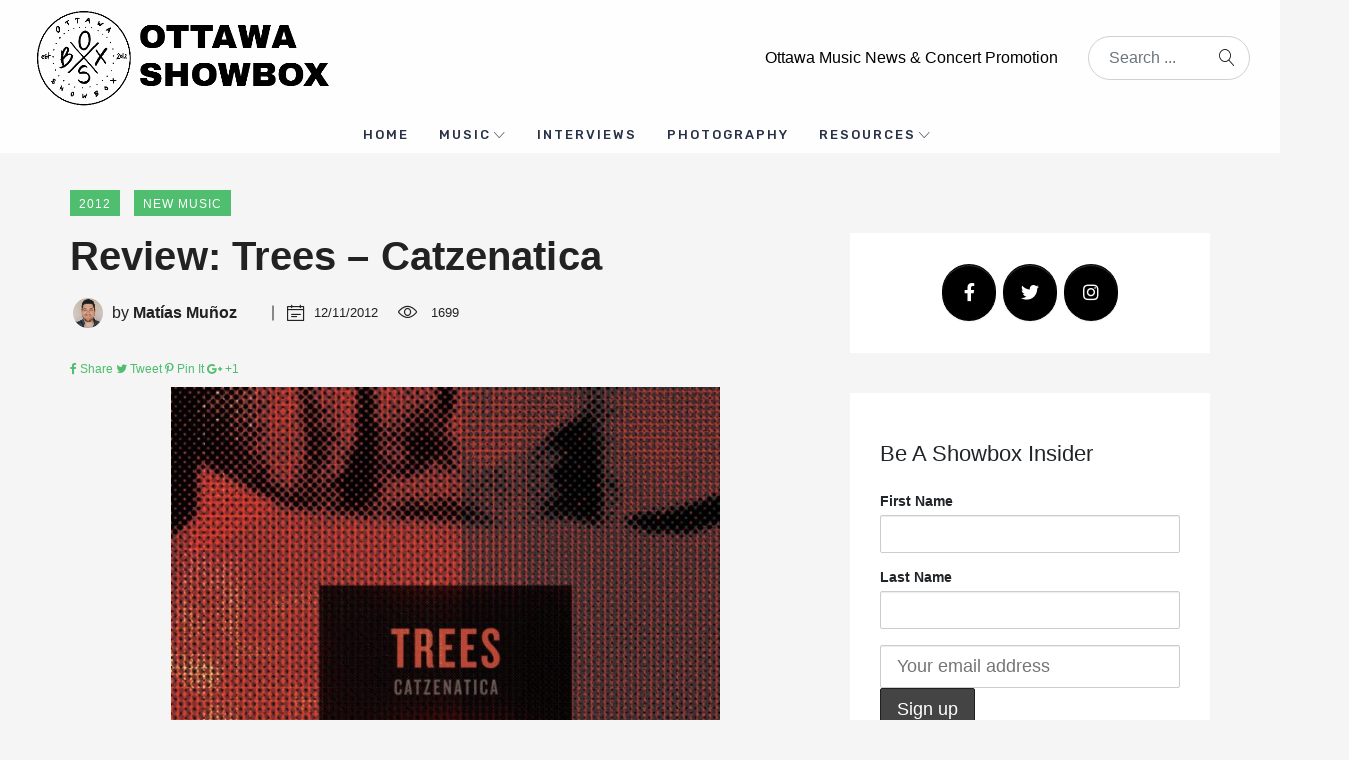

--- FILE ---
content_type: text/html; charset=UTF-8
request_url: https://www.ottawashowbox.com/2012/12/11/review-trees-catzenatica/
body_size: 23301
content:
<!DOCTYPE html>
<html lang="en-CA" prefix="og: http://ogp.me/ns# fb: http://ogp.me/ns/fb#">
<head>
    <meta charset="UTF-8">
    <meta name="viewport" content="width=device-width, initial-scale=1">
    <link rel="profile" href="https://gmpg.org/xfn/11">
    <link rel="pingback" href="https://www.ottawashowbox.com/xmlrpc.php">
    <style type='text/css'>/*
Welcome to the Special Recent Posts Custom CSS editor!
Please add all your custom CSS here and avoid modifying the core plugin files, since that'll make upgrading the plugin problematic. Your custom CSS will be loaded in your <head> section of your wordpress theme, which means that your rules will take precedence. Just add your CSS here for what you want to change, you don't need to copy all the plugin's stylesheet content.
*/</style><meta name='robots' content='index, follow, max-image-preview:large, max-snippet:-1, max-video-preview:-1' />

	<!-- This site is optimized with the Yoast SEO plugin v16.1 - https://yoast.com/wordpress/plugins/seo/ -->
	<title>Review: Trees - Catzenatica &bull; Ottawa Showbox</title>
	<link rel="canonical" href="https://www.ottawashowbox.com/2012/12/11/review-trees-catzenatica/" />
	<meta property="og:locale" content="en_US" />
	<meta property="og:type" content="article" />
	<meta property="og:title" content="Review: Trees - Catzenatica &bull; Ottawa Showbox" />
	<meta property="og:description" content="&nbsp; Ottawa is buzzing with new bands making new sounds, and Trees are one that jumped out at me as" />
	<meta property="og:url" content="https://www.ottawashowbox.com/2012/12/11/review-trees-catzenatica/" />
	<meta property="og:site_name" content="Ottawa Showbox" />
	<meta property="article:publisher" content="https://www.facebook.com/OttawaShowbox" />
	<meta property="article:published_time" content="2012-12-11T17:32:44+00:00" />
	<meta property="article:modified_time" content="2014-04-08T05:10:31+00:00" />
	<meta property="og:image" content="https://ottawashowbox.files.wordpress.com/2012/12/trees_catzenatica.jpg" />
	<meta name="twitter:card" content="summary_large_image" />
	<meta name="twitter:creator" content="@ottawashowbox" />
	<meta name="twitter:site" content="@OttawaShowbox" />
	<meta name="twitter:label1" content="Written by">
	<meta name="twitter:data1" content="Matías Muñoz">
	<meta name="twitter:label2" content="Est. reading time">
	<meta name="twitter:data2" content="2 minutes">
	<script type="application/ld+json" class="yoast-schema-graph">{"@context":"https://schema.org","@graph":[{"@type":"Organization","@id":"https://www.ottawashowbox.com/#organization","name":"Ottawa Showbox","url":"https://www.ottawashowbox.com/","sameAs":["https://www.facebook.com/OttawaShowbox","https://www.instagram.com/ottawashowbox/","https://www.youtube.com/channel/UCcMuaw48ss2QkwFSrHcDI_Q","https://twitter.com/OttawaShowbox"],"logo":{"@type":"ImageObject","@id":"https://www.ottawashowbox.com/#logo","inLanguage":"en-CA","url":"https://www.ottawashowbox.com/wp-content/uploads/2018/12/OTT_SHOWBOX_FINAL_WHITE-bg.fw_.png","contentUrl":"https://www.ottawashowbox.com/wp-content/uploads/2018/12/OTT_SHOWBOX_FINAL_WHITE-bg.fw_.png","width":3000,"height":3000,"caption":"Ottawa Showbox"},"image":{"@id":"https://www.ottawashowbox.com/#logo"}},{"@type":"WebSite","@id":"https://www.ottawashowbox.com/#website","url":"https://www.ottawashowbox.com/","name":"Ottawa Showbox","description":"Ottawa&#039;s #1 Music Resource","publisher":{"@id":"https://www.ottawashowbox.com/#organization"},"potentialAction":[{"@type":"SearchAction","target":"https://www.ottawashowbox.com/?s={search_term_string}","query-input":"required name=search_term_string"}],"inLanguage":"en-CA"},{"@type":"ImageObject","@id":"https://www.ottawashowbox.com/2012/12/11/review-trees-catzenatica/#primaryimage","inLanguage":"en-CA","url":"http://ottawashowbox.files.wordpress.com/2012/12/trees_catzenatica.jpg","contentUrl":"http://ottawashowbox.files.wordpress.com/2012/12/trees_catzenatica.jpg"},{"@type":"WebPage","@id":"https://www.ottawashowbox.com/2012/12/11/review-trees-catzenatica/#webpage","url":"https://www.ottawashowbox.com/2012/12/11/review-trees-catzenatica/","name":"Review: Trees - Catzenatica &bull; Ottawa Showbox","isPartOf":{"@id":"https://www.ottawashowbox.com/#website"},"primaryImageOfPage":{"@id":"https://www.ottawashowbox.com/2012/12/11/review-trees-catzenatica/#primaryimage"},"datePublished":"2012-12-11T17:32:44+00:00","dateModified":"2014-04-08T05:10:31+00:00","breadcrumb":{"@id":"https://www.ottawashowbox.com/2012/12/11/review-trees-catzenatica/#breadcrumb"},"inLanguage":"en-CA","potentialAction":[{"@type":"ReadAction","target":["https://www.ottawashowbox.com/2012/12/11/review-trees-catzenatica/"]}]},{"@type":"BreadcrumbList","@id":"https://www.ottawashowbox.com/2012/12/11/review-trees-catzenatica/#breadcrumb","itemListElement":[{"@type":"ListItem","position":1,"item":{"@type":"WebPage","@id":"https://www.ottawashowbox.com/","url":"https://www.ottawashowbox.com/","name":"Home"}},{"@type":"ListItem","position":2,"item":{"@type":"WebPage","@id":"https://www.ottawashowbox.com/2012/12/11/review-trees-catzenatica/","url":"https://www.ottawashowbox.com/2012/12/11/review-trees-catzenatica/","name":"Review: Trees &#8211; Catzenatica"}}]},{"@type":"Article","@id":"https://www.ottawashowbox.com/2012/12/11/review-trees-catzenatica/#article","isPartOf":{"@id":"https://www.ottawashowbox.com/2012/12/11/review-trees-catzenatica/#webpage"},"author":{"@id":"https://www.ottawashowbox.com/#/schema/person/c38d73c92d3cbd3d6516a9f4776180d9"},"headline":"Review: Trees &#8211; Catzenatica","datePublished":"2012-12-11T17:32:44+00:00","dateModified":"2014-04-08T05:10:31+00:00","mainEntityOfPage":{"@id":"https://www.ottawashowbox.com/2012/12/11/review-trees-catzenatica/#webpage"},"publisher":{"@id":"https://www.ottawashowbox.com/#organization"},"image":{"@id":"https://www.ottawashowbox.com/2012/12/11/review-trees-catzenatica/#primaryimage"},"keywords":"2012,audio valley studios,catzenatica,experimental,indie,new music,ottawa,review,trees","articleSection":"2012,New Music","inLanguage":"en-CA"},{"@type":"Person","@id":"https://www.ottawashowbox.com/#/schema/person/c38d73c92d3cbd3d6516a9f4776180d9","name":"Mat\u00edas Mu\u00f1oz","image":{"@type":"ImageObject","@id":"https://www.ottawashowbox.com/#personlogo","inLanguage":"en-CA","url":"https://secure.gravatar.com/avatar/123b47f029c0c1930b2e28d9253e3ff1?s=96&d=mm&r=g","contentUrl":"https://secure.gravatar.com/avatar/123b47f029c0c1930b2e28d9253e3ff1?s=96&d=mm&r=g","caption":"Mat\u00edas Mu\u00f1oz"},"sameAs":["https://twitter.com/@ottawashowbox"]}]}</script>
	<!-- / Yoast SEO plugin. -->


<link rel='dns-prefetch' href='//fonts.googleapis.com' />
<link rel='dns-prefetch' href='//s.w.org' />
<link rel='dns-prefetch' href='//c0.wp.com' />
<link rel="alternate" type="application/rss+xml" title="Ottawa Showbox &raquo; Feed" href="https://www.ottawashowbox.com/feed/" />
		<!-- This site uses the Google Analytics by MonsterInsights plugin v7.17.0 - Using Analytics tracking - https://www.monsterinsights.com/ -->
							<script src="//www.googletagmanager.com/gtag/js?id=UA-49784326-3"  type="text/javascript" data-cfasync="false"></script>
			<script type="text/javascript" data-cfasync="false">
				var mi_version = '7.17.0';
				var mi_track_user = true;
				var mi_no_track_reason = '';
				
								var disableStr = 'ga-disable-UA-49784326-3';

				/* Function to detect opted out users */
				function __gtagTrackerIsOptedOut() {
					return document.cookie.indexOf( disableStr + '=true' ) > - 1;
				}

				/* Disable tracking if the opt-out cookie exists. */
				if ( __gtagTrackerIsOptedOut() ) {
					window[disableStr] = true;
				}

				/* Opt-out function */
				function __gtagTrackerOptout() {
					document.cookie = disableStr + '=true; expires=Thu, 31 Dec 2099 23:59:59 UTC; path=/';
					window[disableStr] = true;
				}

				if ( 'undefined' === typeof gaOptout ) {
					function gaOptout() {
						__gtagTrackerOptout();
					}
				}
								window.dataLayer = window.dataLayer || [];
				if ( mi_track_user ) {
					function __gtagTracker() {dataLayer.push( arguments );}
					__gtagTracker( 'js', new Date() );
					__gtagTracker( 'set', {
						'developer_id.dZGIzZG' : true,
						                    });
					__gtagTracker( 'config', 'UA-49784326-3', {
						forceSSL:true,					} );
										window.gtag = __gtagTracker;										(
						function () {
							/* https://developers.google.com/analytics/devguides/collection/analyticsjs/ */
							/* ga and __gaTracker compatibility shim. */
							var noopfn = function () {
								return null;
							};
							var newtracker = function () {
								return new Tracker();
							};
							var Tracker = function () {
								return null;
							};
							var p = Tracker.prototype;
							p.get = noopfn;
							p.set = noopfn;
							p.send = function (){
								var args = Array.prototype.slice.call(arguments);
								args.unshift( 'send' );
								__gaTracker.apply(null, args);
							};
							var __gaTracker = function () {
								var len = arguments.length;
								if ( len === 0 ) {
									return;
								}
								var f = arguments[len - 1];
								if ( typeof f !== 'object' || f === null || typeof f.hitCallback !== 'function' ) {
									if ( 'send' === arguments[0] ) {
										var hitConverted, hitObject = false, action;
										if ( 'event' === arguments[1] ) {
											if ( 'undefined' !== typeof arguments[3] ) {
												hitObject = {
													'eventAction': arguments[3],
													'eventCategory': arguments[2],
													'eventLabel': arguments[4],
													'value': arguments[5] ? arguments[5] : 1,
												}
											}
										}
										if ( typeof arguments[2] === 'object' ) {
											hitObject = arguments[2];
										}
										if ( typeof arguments[5] === 'object' ) {
											Object.assign( hitObject, arguments[5] );
										}
										if ( 'undefined' !== typeof (
											arguments[1].hitType
										) ) {
											hitObject = arguments[1];
										}
										if ( hitObject ) {
											action = 'timing' === arguments[1].hitType ? 'timing_complete' : hitObject.eventAction;
											hitConverted = mapArgs( hitObject );
											__gtagTracker( 'event', action, hitConverted );
										}
									}
									return;
								}

								function mapArgs( args ) {
									var gaKey, hit = {};
									var gaMap = {
										'eventCategory': 'event_category',
										'eventAction': 'event_action',
										'eventLabel': 'event_label',
										'eventValue': 'event_value',
										'nonInteraction': 'non_interaction',
										'timingCategory': 'event_category',
										'timingVar': 'name',
										'timingValue': 'value',
										'timingLabel': 'event_label',
									};
									for ( gaKey in gaMap ) {
										if ( 'undefined' !== typeof args[gaKey] ) {
											hit[gaMap[gaKey]] = args[gaKey];
										}
									}
									return hit;
								}

								try {
									f.hitCallback();
								} catch ( ex ) {
								}
							};
							__gaTracker.create = newtracker;
							__gaTracker.getByName = newtracker;
							__gaTracker.getAll = function () {
								return [];
							};
							__gaTracker.remove = noopfn;
							__gaTracker.loaded = true;
							window['__gaTracker'] = __gaTracker;
						}
					)();
									} else {
										console.log( "" );
					( function () {
							function __gtagTracker() {
								return null;
							}
							window['__gtagTracker'] = __gtagTracker;
							window['gtag'] = __gtagTracker;
					} )();
									}
			</script>
				<!-- / Google Analytics by MonsterInsights -->
				<script type="text/javascript">
			window._wpemojiSettings = {"baseUrl":"https:\/\/s.w.org\/images\/core\/emoji\/13.0.1\/72x72\/","ext":".png","svgUrl":"https:\/\/s.w.org\/images\/core\/emoji\/13.0.1\/svg\/","svgExt":".svg","source":{"wpemoji":"https:\/\/www.ottawashowbox.com\/wp-includes\/js\/wp-emoji.js?ver=5.7.1","twemoji":"https:\/\/www.ottawashowbox.com\/wp-includes\/js\/twemoji.js?ver=5.7.1"}};
			/**
 * @output wp-includes/js/wp-emoji-loader.js
 */

( function( window, document, settings ) {
	var src, ready, ii, tests;

	// Create a canvas element for testing native browser support of emoji.
	var canvas = document.createElement( 'canvas' );
	var context = canvas.getContext && canvas.getContext( '2d' );

	/**
	 * Checks if two sets of Emoji characters render the same visually.
	 *
	 * @since 4.9.0
	 *
	 * @private
	 *
	 * @param {number[]} set1 Set of Emoji character codes.
	 * @param {number[]} set2 Set of Emoji character codes.
	 *
	 * @return {boolean} True if the two sets render the same.
	 */
	function emojiSetsRenderIdentically( set1, set2 ) {
		var stringFromCharCode = String.fromCharCode;

		// Cleanup from previous test.
		context.clearRect( 0, 0, canvas.width, canvas.height );
		context.fillText( stringFromCharCode.apply( this, set1 ), 0, 0 );
		var rendered1 = canvas.toDataURL();

		// Cleanup from previous test.
		context.clearRect( 0, 0, canvas.width, canvas.height );
		context.fillText( stringFromCharCode.apply( this, set2 ), 0, 0 );
		var rendered2 = canvas.toDataURL();

		return rendered1 === rendered2;
	}

	/**
	 * Detects if the browser supports rendering emoji or flag emoji.
	 *
	 * Flag emoji are a single glyph made of two characters, so some browsers
	 * (notably, Firefox OS X) don't support them.
	 *
	 * @since 4.2.0
	 *
	 * @private
	 *
	 * @param {string} type Whether to test for support of "flag" or "emoji".
	 *
	 * @return {boolean} True if the browser can render emoji, false if it cannot.
	 */
	function browserSupportsEmoji( type ) {
		var isIdentical;

		if ( ! context || ! context.fillText ) {
			return false;
		}

		/*
		 * Chrome on OS X added native emoji rendering in M41. Unfortunately,
		 * it doesn't work when the font is bolder than 500 weight. So, we
		 * check for bold rendering support to avoid invisible emoji in Chrome.
		 */
		context.textBaseline = 'top';
		context.font = '600 32px Arial';

		switch ( type ) {
			case 'flag':
				/*
				 * Test for Transgender flag compatibility. This flag is shortlisted for the Emoji 13 spec,
				 * but has landed in Twemoji early, so we can add support for it, too.
				 *
				 * To test for support, we try to render it, and compare the rendering to how it would look if
				 * the browser doesn't render it correctly (white flag emoji + transgender symbol).
				 */
				isIdentical = emojiSetsRenderIdentically(
					[ 0x1F3F3, 0xFE0F, 0x200D, 0x26A7, 0xFE0F ],
					[ 0x1F3F3, 0xFE0F, 0x200B, 0x26A7, 0xFE0F ]
				);

				if ( isIdentical ) {
					return false;
				}

				/*
				 * Test for UN flag compatibility. This is the least supported of the letter locale flags,
				 * so gives us an easy test for full support.
				 *
				 * To test for support, we try to render it, and compare the rendering to how it would look if
				 * the browser doesn't render it correctly ([U] + [N]).
				 */
				isIdentical = emojiSetsRenderIdentically(
					[ 0xD83C, 0xDDFA, 0xD83C, 0xDDF3 ],
					[ 0xD83C, 0xDDFA, 0x200B, 0xD83C, 0xDDF3 ]
				);

				if ( isIdentical ) {
					return false;
				}

				/*
				 * Test for English flag compatibility. England is a country in the United Kingdom, it
				 * does not have a two letter locale code but rather an five letter sub-division code.
				 *
				 * To test for support, we try to render it, and compare the rendering to how it would look if
				 * the browser doesn't render it correctly (black flag emoji + [G] + [B] + [E] + [N] + [G]).
				 */
				isIdentical = emojiSetsRenderIdentically(
					[ 0xD83C, 0xDFF4, 0xDB40, 0xDC67, 0xDB40, 0xDC62, 0xDB40, 0xDC65, 0xDB40, 0xDC6E, 0xDB40, 0xDC67, 0xDB40, 0xDC7F ],
					[ 0xD83C, 0xDFF4, 0x200B, 0xDB40, 0xDC67, 0x200B, 0xDB40, 0xDC62, 0x200B, 0xDB40, 0xDC65, 0x200B, 0xDB40, 0xDC6E, 0x200B, 0xDB40, 0xDC67, 0x200B, 0xDB40, 0xDC7F ]
				);

				return ! isIdentical;
			case 'emoji':
				/*
				 * So easy, even a baby could do it!
				 *
				 *  To test for Emoji 13 support, try to render a new emoji: Man Feeding Baby.
				 *
				 * The Man Feeding Baby emoji is a ZWJ sequence combining 👨 Man, a Zero Width Joiner and 🍼 Baby Bottle.
				 *
				 * 0xD83D, 0xDC68 == Man emoji.
				 * 0x200D == Zero-Width Joiner (ZWJ) that links the two code points for the new emoji or
				 * 0x200B == Zero-Width Space (ZWS) that is rendered for clients not supporting the new emoji.
				 * 0xD83C, 0xDF7C == Baby Bottle.
				 *
				 * When updating this test for future Emoji releases, ensure that individual emoji that make up the
				 * sequence come from older emoji standards.
				 */
				isIdentical = emojiSetsRenderIdentically(
					[0xD83D, 0xDC68, 0x200D, 0xD83C, 0xDF7C],
					[0xD83D, 0xDC68, 0x200B, 0xD83C, 0xDF7C]
				);

				return ! isIdentical;
		}

		return false;
	}

	/**
	 * Adds a script to the head of the document.
	 *
	 * @ignore
	 *
	 * @since 4.2.0
	 *
	 * @param {Object} src The url where the script is located.
	 * @return {void}
	 */
	function addScript( src ) {
		var script = document.createElement( 'script' );

		script.src = src;
		script.defer = script.type = 'text/javascript';
		document.getElementsByTagName( 'head' )[0].appendChild( script );
	}

	tests = Array( 'flag', 'emoji' );

	settings.supports = {
		everything: true,
		everythingExceptFlag: true
	};

	/*
	 * Tests the browser support for flag emojis and other emojis, and adjusts the
	 * support settings accordingly.
	 */
	for( ii = 0; ii < tests.length; ii++ ) {
		settings.supports[ tests[ ii ] ] = browserSupportsEmoji( tests[ ii ] );

		settings.supports.everything = settings.supports.everything && settings.supports[ tests[ ii ] ];

		if ( 'flag' !== tests[ ii ] ) {
			settings.supports.everythingExceptFlag = settings.supports.everythingExceptFlag && settings.supports[ tests[ ii ] ];
		}
	}

	settings.supports.everythingExceptFlag = settings.supports.everythingExceptFlag && ! settings.supports.flag;

	// Sets DOMReady to false and assigns a ready function to settings.
	settings.DOMReady = false;
	settings.readyCallback = function() {
		settings.DOMReady = true;
	};

	// When the browser can not render everything we need to load a polyfill.
	if ( ! settings.supports.everything ) {
		ready = function() {
			settings.readyCallback();
		};

		/*
		 * Cross-browser version of adding a dom ready event.
		 */
		if ( document.addEventListener ) {
			document.addEventListener( 'DOMContentLoaded', ready, false );
			window.addEventListener( 'load', ready, false );
		} else {
			window.attachEvent( 'onload', ready );
			document.attachEvent( 'onreadystatechange', function() {
				if ( 'complete' === document.readyState ) {
					settings.readyCallback();
				}
			} );
		}

		src = settings.source || {};

		if ( src.concatemoji ) {
			addScript( src.concatemoji );
		} else if ( src.wpemoji && src.twemoji ) {
			addScript( src.twemoji );
			addScript( src.wpemoji );
		}
	}

} )( window, document, window._wpemojiSettings );
		</script>
		<style type="text/css">
img.wp-smiley,
img.emoji {
	display: inline !important;
	border: none !important;
	box-shadow: none !important;
	height: 1em !important;
	width: 1em !important;
	margin: 0 .07em !important;
	vertical-align: -0.1em !important;
	background: none !important;
	padding: 0 !important;
}
</style>
	<link rel='stylesheet' id='stm-owl-style-css'  href='https://www.ottawashowbox.com/wp-content/plugins/stm-gutenberg/assets/css/owl.carousel.css?ver=1.1' type='text/css' media='all' />
<link rel='stylesheet' id='stm-animate-style-css'  href='https://www.ottawashowbox.com/wp-content/plugins/stm-gutenberg/assets/css/animate.css?ver=1.1' type='text/css' media='all' />
<link rel='stylesheet' id='atomic-blocks-fontawesome-css'  href='https://www.ottawashowbox.com/wp-content/plugins/atomic-blocks/dist/assets/fontawesome/css/all.css?ver=1634070176' type='text/css' media='all' />
<link rel='stylesheet' id='srp-layout-stylesheet-css'  href='https://www.ottawashowbox.com/wp-content/plugins/special-recent-posts/css/layout.css?ver=5.7.1' type='text/css' media='all' />
<link rel='stylesheet' id='wp-block-library-css'  href='https://www.ottawashowbox.com/wp-content/plugins/gutenberg/build/block-library/style.css?ver=1762620848' type='text/css' media='all' />
<style id='wp-block-library-inline-css' type='text/css'>
.has-text-align-justify{text-align:justify;}
</style>
<link rel='stylesheet' id='wp-block-library-theme-css'  href='https://www.ottawashowbox.com/wp-content/plugins/gutenberg/build/block-library/theme.css?ver=1762620848' type='text/css' media='all' />
<link rel='stylesheet' id='wpzoom-social-icons-block-style-css'  href='https://www.ottawashowbox.com/wp-content/plugins/social-icons-widget-by-wpzoom/block/dist/blocks.style.build.css?ver=1634070160' type='text/css' media='all' />
<link rel='stylesheet' id='dashicons-css'  href='https://c0.wp.com/c/5.7.1/wp-includes/css/dashicons.css' type='text/css' media='all' />
<link rel='stylesheet' id='wp-components-css'  href='https://www.ottawashowbox.com/wp-content/plugins/gutenberg/build/components/style.css?ver=1762620848' type='text/css' media='all' />
<link rel='stylesheet' id='wp-block-editor-css'  href='https://www.ottawashowbox.com/wp-content/plugins/gutenberg/build/block-editor/style.css?ver=1762620848' type='text/css' media='all' />
<link rel='stylesheet' id='wp-nux-css'  href='https://www.ottawashowbox.com/wp-content/plugins/gutenberg/build/nux/style.css?ver=1762620848' type='text/css' media='all' />
<link rel='stylesheet' id='wp-reusable-blocks-css'  href='https://www.ottawashowbox.com/wp-content/plugins/gutenberg/build/reusable-blocks/style.css?ver=1762620848' type='text/css' media='all' />
<link rel='stylesheet' id='wp-editor-css'  href='https://www.ottawashowbox.com/wp-content/plugins/gutenberg/build/editor/style.css?ver=1762620848' type='text/css' media='all' />
<link rel='stylesheet' id='wp-reset-editor-styles-css'  href='https://www.ottawashowbox.com/wp-content/plugins/gutenberg/build/block-library/reset.css?ver=1762620848' type='text/css' media='all' />
<link rel='stylesheet' id='wp-edit-blocks-css'  href='https://www.ottawashowbox.com/wp-content/plugins/gutenberg/build/block-library/editor.css?ver=1762620848' type='text/css' media='all' />
<link rel='stylesheet' id='stm_gutenberg_columns_layout-css'  href='https://www.ottawashowbox.com/wp-content/plugins/stm-gutenberg/gutenberg/css/columns-layout.css?ver=1.0' type='text/css' media='all' />
<link rel='stylesheet' id='stm_gutenberg_grid_view-css'  href='https://www.ottawashowbox.com/wp-content/plugins/stm-gutenberg/gutenberg/css/grid-view.css?ver=1.0' type='text/css' media='all' />
<link rel='stylesheet' id='stm_gutenberg_icon_box-css'  href='https://www.ottawashowbox.com/wp-content/plugins/stm-gutenberg/gutenberg/css/icon-box.css?ver=1.0' type='text/css' media='all' />
<link rel='stylesheet' id='stm_gutenberg_list_view-css'  href='https://www.ottawashowbox.com/wp-content/plugins/stm-gutenberg/gutenberg/css/list-view.css?ver=1.0' type='text/css' media='all' />
<link rel='stylesheet' id='stm_gutenberg_masonry_view-css'  href='https://www.ottawashowbox.com/wp-content/plugins/stm-gutenberg/gutenberg/css/masonry-view.css?ver=1.1' type='text/css' media='all' />
<link rel='stylesheet' id='stm_gutenberg_posts_list_with_big_preview-css'  href='https://www.ottawashowbox.com/wp-content/plugins/stm-gutenberg/gutenberg/css/posts-list-with-big-preview.css?ver=1.0' type='text/css' media='all' />
<link rel='stylesheet' id='stm_gutenberg_posts_slider-css'  href='https://www.ottawashowbox.com/wp-content/plugins/stm-gutenberg/gutenberg/css/posts-slider.css?ver=1.1' type='text/css' media='all' />
<link rel='stylesheet' id='stm_gutenberg_single_post-css'  href='https://www.ottawashowbox.com/wp-content/plugins/stm-gutenberg/gutenberg/css/single-post.css?ver=1.0' type='text/css' media='all' />
<link rel='stylesheet' id='stm_gutenberg_subscribe_form-css'  href='https://www.ottawashowbox.com/wp-content/plugins/stm-gutenberg/gutenberg/css/subscribe-form.css?ver=1.0' type='text/css' media='all' />
<link rel='stylesheet' id='stm_gutenberg_video_format_posts_slider-css'  href='https://www.ottawashowbox.com/wp-content/plugins/stm-gutenberg/gutenberg/css/video-format-posts-slider.css?ver=1.0' type='text/css' media='all' />
<link rel='stylesheet' id='stm_gutenberg_video_format-css'  href='https://www.ottawashowbox.com/wp-content/plugins/stm-gutenberg/gutenberg/css/video-format.css?ver=1.0' type='text/css' media='all' />
<link rel='stylesheet' id='stm_gutenberg_widget_archive-css'  href='https://www.ottawashowbox.com/wp-content/plugins/stm-gutenberg/gutenberg/css/widget-archive.css?ver=1.0' type='text/css' media='all' />
<link rel='stylesheet' id='stm_gutenberg_widget_author-css'  href='https://www.ottawashowbox.com/wp-content/plugins/stm-gutenberg/gutenberg/css/widget-author.css?ver=1.0' type='text/css' media='all' />
<link rel='stylesheet' id='stm_gutenberg_widget_category_list-css'  href='https://www.ottawashowbox.com/wp-content/plugins/stm-gutenberg/gutenberg/css/widget-category-list.css?ver=1.0' type='text/css' media='all' />
<link rel='stylesheet' id='stm_gutenberg_widget_instagram_feed-css'  href='https://www.ottawashowbox.com/wp-content/plugins/stm-gutenberg/gutenberg/css/widget-instagram-feed.css?ver=1.0' type='text/css' media='all' />
<link rel='stylesheet' id='stm_gutenberg_widget_mchmp-css'  href='https://www.ottawashowbox.com/wp-content/plugins/stm-gutenberg/gutenberg/css/widget-mchmp.css?ver=1.0' type='text/css' media='all' />
<link rel='stylesheet' id='stm_gutenberg_widget_must_read-css'  href='https://www.ottawashowbox.com/wp-content/plugins/stm-gutenberg/gutenberg/css/widget-must-read.css?ver=1.0' type='text/css' media='all' />
<link rel='stylesheet' id='stm_gutenberg_widget_search-css'  href='https://www.ottawashowbox.com/wp-content/plugins/stm-gutenberg/gutenberg/css/widget-search.css?ver=1.0' type='text/css' media='all' />
<link rel='stylesheet' id='stm_gutenberg_widget_socials-css'  href='https://www.ottawashowbox.com/wp-content/plugins/stm-gutenberg/gutenberg/css/widget-socials.css?ver=1.0' type='text/css' media='all' />
<link rel='stylesheet' id='stm_gutenberg_widget_tag_cloud-css'  href='https://www.ottawashowbox.com/wp-content/plugins/stm-gutenberg/gutenberg/css/widget-tag-cloud.css?ver=1.0' type='text/css' media='all' />
<link rel='stylesheet' id='atomic-blocks-style-css-css'  href='https://www.ottawashowbox.com/wp-content/plugins/atomic-blocks/dist/blocks.style.build.css?ver=1634070176' type='text/css' media='all' />
<link rel='stylesheet' id='ugb-style-css-css'  href='https://www.ottawashowbox.com/wp-content/plugins/stackable-ultimate-gutenberg-blocks/dist/frontend_blocks.css?ver=2.14.1' type='text/css' media='all' />
<style id='ugb-style-css-inline-css' type='text/css'>
:root {
			--content-width: 1110px;
		}
</style>
<link rel='stylesheet' id='ugb-style-css-deprecated-css'  href='https://www.ottawashowbox.com/wp-content/plugins/stackable-ultimate-gutenberg-blocks/dist/frontend_blocks_deprecated.css?ver=2.14.1' type='text/css' media='all' />
<link rel='stylesheet' id='sow-social-media-buttons-atom-440a2ee794f7-css'  href='https://www.ottawashowbox.com/wp-content/uploads/siteorigin-widgets/sow-social-media-buttons-atom-440a2ee794f7.css?ver=5.7.1' type='text/css' media='all' />
<link rel='stylesheet' id='stm_megamenu-css'  href='https://www.ottawashowbox.com/wp-content/plugins/stm-megamenu/assets/css/megamenu.css?ver=5.7.1' type='text/css' media='all' />
<link rel='stylesheet' id='mc4wp-form-themes-css'  href='https://www.ottawashowbox.com/wp-content/plugins/mailchimp-for-wp/assets/css/form-themes.min.css?ver=4.8.3' type='text/css' media='all' />
<link rel='stylesheet' id='ez-icomoon-css'  href='https://www.ottawashowbox.com/wp-content/plugins/easy-table-of-contents/vendor/icomoon/style.css?ver=2.0.17' type='text/css' media='all' />
<link rel='stylesheet' id='ez-toc-css'  href='https://www.ottawashowbox.com/wp-content/plugins/easy-table-of-contents/assets/css/screen.css?ver=2.0.17' type='text/css' media='all' />
<style id='ez-toc-inline-css' type='text/css'>
div#ez-toc-container p.ez-toc-title {font-size: 120%;}div#ez-toc-container p.ez-toc-title {font-weight: 500;}div#ez-toc-container ul li {font-size: 95%;}
</style>
<link rel='stylesheet' id='guten-post-layout-font-icons-css'  href='https://www.ottawashowbox.com/wp-content/plugins/guten-post-layout/src/assets/css/font-icons.css?ver=1634070163' type='text/css' media='all' />
<link rel='stylesheet' id='mediaelement-css'  href='https://c0.wp.com/c/5.7.1/wp-includes/js/mediaelement/mediaelementplayer-legacy.min.css' type='text/css' media='all' />
<link rel='stylesheet' id='wp-mediaelement-css'  href='https://c0.wp.com/c/5.7.1/wp-includes/js/mediaelement/wp-mediaelement.css' type='text/css' media='all' />
<link rel='stylesheet' id='stmt-gutenmag-stm-gm-icons-css'  href='https://www.ottawashowbox.com/wp-content/themes/gutenmag/assets/css/gutenmag-font.css?ver=1.1.6' type='text/css' media='all' />
<link rel='stylesheet' id='stmt-gutenmag-linear-icons-css'  href='https://www.ottawashowbox.com/wp-content/themes/gutenmag/assets/css/linear_icons.css?ver=1.1.6' type='text/css' media='all' />
<link rel='stylesheet' id='stmt-gutenmag-fontawesome-icons-css'  href='https://www.ottawashowbox.com/wp-content/themes/gutenmag/assets/css/fontawesome.css?ver=1.1.6' type='text/css' media='all' />
<link rel='stylesheet' id='bootstrap-css-css'  href='https://www.ottawashowbox.com/wp-content/themes/gutenmag/assets/css/bootstrap.min.css?ver=1.1.6' type='text/css' media='all' />
<link rel='stylesheet' id='stmt-gutenmag-blocks-color-scheme-css'  href='https://www.ottawashowbox.com/wp-content/themes/gutenmag/assets/css/blocks_color_scheme.css?ver=1.1.6' type='text/css' media='all' />
<link rel='stylesheet' id='stmt-gutenmag-theme-styles-css'  href='https://www.ottawashowbox.com/wp-content/themes/gutenmag/assets/css/app.css?ver=1.1.6' type='text/css' media='all' />
<link rel='stylesheet' id='stmt-gutenmag-layout-styles-css'  href='https://www.ottawashowbox.com/wp-content/themes/gutenmag/assets/css/car_magazine.css?ver=1.1.6' type='text/css' media='all' />
<link rel='stylesheet' id='stmt-gutenmag-theme-responsive-styles-css'  href='https://www.ottawashowbox.com/wp-content/themes/gutenmag/assets/css/responsive.css?ver=1.1.6' type='text/css' media='all' />
<link rel='stylesheet' id='wpzoom-social-icons-socicon-css'  href='https://www.ottawashowbox.com/wp-content/plugins/social-icons-widget-by-wpzoom/assets/css/wpzoom-socicon.css?ver=1634070160' type='text/css' media='all' />
<link rel='stylesheet' id='wpzoom-social-icons-genericons-css'  href='https://www.ottawashowbox.com/wp-content/plugins/social-icons-widget-by-wpzoom/assets/css/genericons.css?ver=1634070160' type='text/css' media='all' />
<link rel='stylesheet' id='wpzoom-social-icons-academicons-css'  href='https://www.ottawashowbox.com/wp-content/plugins/social-icons-widget-by-wpzoom/assets/css/academicons.min.css?ver=1634070160' type='text/css' media='all' />
<link rel='stylesheet' id='wpzoom-social-icons-font-awesome-3-css'  href='https://www.ottawashowbox.com/wp-content/plugins/social-icons-widget-by-wpzoom/assets/css/font-awesome-3.min.css?ver=1634070160' type='text/css' media='all' />
<link rel='stylesheet' id='wpzoom-social-icons-styles-css'  href='https://www.ottawashowbox.com/wp-content/plugins/social-icons-widget-by-wpzoom/assets/css/wpzoom-social-icons-styles.css?ver=1634070160' type='text/css' media='all' />
<link rel='stylesheet' id='stm_hb_main-css'  href='https://www.ottawashowbox.com/wp-content/plugins/pearl-header-builder/assets/frontend/assets/css/header/main.css?ver=1.0' type='text/css' media='all' />
<link rel='stylesheet' id='stm_hb_sticky-css'  href='https://www.ottawashowbox.com/wp-content/plugins/pearl-header-builder/assets/frontend/assets/vendor/sticky.css?ver=1.0' type='text/css' media='all' />
<link rel='stylesheet' id='fontawesome-css'  href='https://www.ottawashowbox.com/wp-content/plugins/pearl-header-builder/assets/frontend/assets/css/font-awesome.min.css?ver=1.0' type='text/css' media='all' />
<link rel='stylesheet' id='stm-google-fonts-css'  href='//fonts.googleapis.com/css?family=Ubuntu%3Aregular%2Citalic%2C700%2C300%2C300italic%2C500%2C500italic%2C700italic%7CRubik%3A300%2C700%2C300i%2C400%2C400i%2C500%2C500i%2C700i%2C900%2C900i%7COpen+Sans%3Aregular%2Citalic%2C700%2C300%2C300italic%2C600%2C600italic%2C700italic%2C800%2C800italic&#038;ver=1.0' type='text/css' media='all' />
<link rel='stylesheet' id='typography-css-css'  href='https://www.ottawashowbox.com/wp-content/uploads/stmt_to_uploads/typography.css?ver=1.0' type='text/css' media='all' />
<link rel="preload" as="font"  id='wpzoom-social-icons-font-academicons-ttf-css'  href='https://www.ottawashowbox.com/wp-content/plugins/social-icons-widget-by-wpzoom/assets/font/academicons.ttf?v=1.8.6' type='text/css' type="font/ttf" crossorigin />
<link rel="preload" as="font"  id='wpzoom-social-icons-font-academicons-woff-css'  href='https://www.ottawashowbox.com/wp-content/plugins/social-icons-widget-by-wpzoom/assets/font/academicons.woff?v=1.8.6' type='text/css' type="font/woff" crossorigin />
<link rel="preload" as="font"  id='wpzoom-social-icons-font-fontawesome-3-ttf-css'  href='https://www.ottawashowbox.com/wp-content/plugins/social-icons-widget-by-wpzoom/assets/font/fontawesome-webfont.ttf?v=4.7.0' type='text/css' type="font/ttf" crossorigin />
<link rel="preload" as="font"  id='wpzoom-social-icons-font-fontawesome-3-woff-css'  href='https://www.ottawashowbox.com/wp-content/plugins/social-icons-widget-by-wpzoom/assets/font/fontawesome-webfont.woff?v=4.7.0' type='text/css' type="font/woff" crossorigin />
<link rel="preload" as="font"  id='wpzoom-social-icons-font-fontawesome-3-woff2-css'  href='https://www.ottawashowbox.com/wp-content/plugins/social-icons-widget-by-wpzoom/assets/font/fontawesome-webfont.woff2?v=4.7.0' type='text/css' type="font/woff2" crossorigin />
<link rel="preload" as="font"  id='wpzoom-social-icons-font-genericons-ttf-css'  href='https://www.ottawashowbox.com/wp-content/plugins/social-icons-widget-by-wpzoom/assets/font/Genericons.ttf' type='text/css' type="font/ttf" crossorigin />
<link rel="preload" as="font"  id='wpzoom-social-icons-font-genericons-woff-css'  href='https://www.ottawashowbox.com/wp-content/plugins/social-icons-widget-by-wpzoom/assets/font/Genericons.woff' type='text/css' type="font/woff" crossorigin />
<link rel="preload" as="font"  id='wpzoom-social-icons-font-socicon-ttf-css'  href='https://www.ottawashowbox.com/wp-content/plugins/social-icons-widget-by-wpzoom/assets/font/socicon.ttf?v=4.1.1' type='text/css' type="font/ttf" crossorigin />
<link rel="preload" as="font"  id='wpzoom-social-icons-font-socicon-woff-css'  href='https://www.ottawashowbox.com/wp-content/plugins/social-icons-widget-by-wpzoom/assets/font/socicon.woff?v=4.1.1' type='text/css' type="font/woff" crossorigin />
<script type='text/javascript' src='https://c0.wp.com/c/5.7.1/wp-includes/js/jquery/jquery.js' id='jquery-core-js'></script>
<script type='text/javascript' src='https://c0.wp.com/c/5.7.1/wp-includes/js/jquery/jquery-migrate.js' id='jquery-migrate-js'></script>
<script type='text/javascript' id='monsterinsights-frontend-script-js-extra'>
/* <![CDATA[ */
var monsterinsights_frontend = {"js_events_tracking":"true","download_extensions":"doc,pdf,ppt,zip,xls,docx,pptx,xlsx","inbound_paths":"[]","home_url":"https:\/\/www.ottawashowbox.com","hash_tracking":"false","ua":"UA-49784326-3"};
/* ]]> */
</script>
<script type='text/javascript' src='https://www.ottawashowbox.com/wp-content/plugins/google-analytics-for-wordpress/assets/js/frontend-gtag.js?ver=1762620848' id='monsterinsights-frontend-script-js'></script>
<script type='text/javascript' id='utils-js-extra'>
/* <![CDATA[ */
var userSettings = {"url":"\/","uid":"0","time":"1762620848","secure":"1"};
/* ]]> */
</script>
<script type='text/javascript' src='https://c0.wp.com/c/5.7.1/wp-includes/js/utils.js' id='utils-js'></script>
<script type='text/javascript' src='https://c0.wp.com/c/5.7.1/wp-includes/js/dist/vendor/wp-polyfill.js' id='wp-polyfill-js'></script>
<script type='text/javascript' id='wp-polyfill-js-after'>
( 'fetch' in window ) || document.write( '<script src="https://www.ottawashowbox.com/wp-includes/js/dist/vendor/wp-polyfill-fetch.js?ver=3.0.0"></scr' + 'ipt>' );( document.contains ) || document.write( '<script src="https://www.ottawashowbox.com/wp-includes/js/dist/vendor/wp-polyfill-node-contains.js?ver=3.42.0"></scr' + 'ipt>' );( window.DOMRect ) || document.write( '<script src="https://www.ottawashowbox.com/wp-includes/js/dist/vendor/wp-polyfill-dom-rect.js?ver=3.42.0"></scr' + 'ipt>' );( window.URL && window.URL.prototype && window.URLSearchParams ) || document.write( '<script src="https://www.ottawashowbox.com/wp-includes/js/dist/vendor/wp-polyfill-url.js?ver=3.6.4"></scr' + 'ipt>' );( window.FormData && window.FormData.prototype.keys ) || document.write( '<script src="https://www.ottawashowbox.com/wp-includes/js/dist/vendor/wp-polyfill-formdata.js?ver=3.0.12"></scr' + 'ipt>' );( Element.prototype.matches && Element.prototype.closest ) || document.write( '<script src="https://www.ottawashowbox.com/wp-includes/js/dist/vendor/wp-polyfill-element-closest.js?ver=2.0.2"></scr' + 'ipt>' );( 'objectFit' in document.documentElement.style ) || document.write( '<script src="https://www.ottawashowbox.com/wp-includes/js/dist/vendor/wp-polyfill-object-fit.js?ver=2.3.4"></scr' + 'ipt>' );
( "objectFit" in document.documentElement.style ) || document.write( '<script src="https://www.ottawashowbox.com/wp-content/plugins/gutenberg/vendor/object-fit-polyfill.min.f68d8b8b.js?ver=2.3.0"></scr' + 'ipt>' );
</script>
<script type='text/javascript' src='https://www.ottawashowbox.com/wp-content/plugins/gutenberg/build/hooks/index.js?ver=45ca0ab3f8327799725744f5b4cd99fd' id='wp-hooks-js'></script>
<script type='text/javascript' src='https://www.ottawashowbox.com/wp-content/plugins/gutenberg/build/i18n/index.js?ver=99ba6a0e7a684e889d5f2080edba832e' id='wp-i18n-js'></script>
<script type='text/javascript' id='wp-i18n-js-after'>
wp.i18n.setLocaleData( { 'text direction\u0004ltr': [ 'ltr' ] } );
wp.i18n.setLocaleData( { 'text direction\u0004ltr': [ 'ltr' ] }, 'default' );
</script>
<script type='text/javascript' id='react-js-translations'>
( function( domain, translations ) {
	var localeData = translations.locale_data[ domain ] || translations.locale_data.messages;
	localeData[""].domain = domain;
	wp.i18n.setLocaleData( localeData, domain );
} )( "default", { "locale_data": { "messages": { "": {} } } } );
</script>
<script type='text/javascript' src='https://www.ottawashowbox.com/wp-content/plugins/gutenberg/vendor/react.af754d50.js' id='react-js'></script>
<script type='text/javascript' id='react-dom-js-translations'>
( function( domain, translations ) {
	var localeData = translations.locale_data[ domain ] || translations.locale_data.messages;
	localeData[""].domain = domain;
	wp.i18n.setLocaleData( localeData, domain );
} )( "default", { "locale_data": { "messages": { "": {} } } } );
</script>
<script type='text/javascript' src='https://www.ottawashowbox.com/wp-content/plugins/gutenberg/vendor/react-dom.82e849f1.js' id='react-dom-js'></script>
<script type='text/javascript' id='ugb-block-frontend-js-js-extra'>
/* <![CDATA[ */
var stackable = {"restUrl":"https:\/\/www.ottawashowbox.com\/wp-json\/"};
/* ]]> */
</script>
<script type='text/javascript' src='https://www.ottawashowbox.com/wp-content/plugins/stackable-ultimate-gutenberg-blocks/dist/frontend_blocks.js?ver=2.14.1' id='ugb-block-frontend-js-js'></script>
<script type='text/javascript' src='https://www.ottawashowbox.com/wp-content/plugins/stm-megamenu/assets/js/megamenu.js?ver=5.7.1' id='stm_megamenu-js'></script>
<script type='text/javascript' id='wpgmza_data-js-extra'>
/* <![CDATA[ */
var wpgmza_google_api_status = {"message":"Enqueued","code":"ENQUEUED"};
/* ]]> */
</script>
<script type='text/javascript' src='https://www.ottawashowbox.com/wp-content/plugins/wp-google-maps/wpgmza_data.js?ver=5.7.1' id='wpgmza_data-js'></script>
<link rel="https://api.w.org/" href="https://www.ottawashowbox.com/wp-json/" /><link rel="alternate" type="application/json" href="https://www.ottawashowbox.com/wp-json/wp/v2/posts/469" /><link rel="EditURI" type="application/rsd+xml" title="RSD" href="https://www.ottawashowbox.com/xmlrpc.php?rsd" />
<link rel="wlwmanifest" type="application/wlwmanifest+xml" href="https://www.ottawashowbox.com/wp-includes/wlwmanifest.xml" /> 
<meta name="generator" content="WordPress 5.7.1" />
<link rel='shortlink' href='https://wp.me/p4xRGW-7z' />
<link rel="alternate" type="application/json+oembed" href="https://www.ottawashowbox.com/wp-json/oembed/1.0/embed?url=https%3A%2F%2Fwww.ottawashowbox.com%2F2012%2F12%2F11%2Freview-trees-catzenatica%2F" />
<link rel="alternate" type="text/xml+oembed" href="https://www.ottawashowbox.com/wp-json/oembed/1.0/embed?url=https%3A%2F%2Fwww.ottawashowbox.com%2F2012%2F12%2F11%2Freview-trees-catzenatica%2F&#038;format=xml" />

<!-- This site is using AdRotate v5.8.9 Professional to display their advertisements - https://ajdg.solutions/ -->
<!-- AdRotate CSS -->
<style type="text/css" media="screen">
	.g { margin:0px; padding:0px; overflow:hidden; line-height:1; zoom:1; }
	.g img { height:auto; }
	.g-col { position:relative; float:left; }
	.g-col:first-child { margin-left: 0; }
	.g-col:last-child { margin-right: 0; }
	@media only screen and (max-width: 480px) {
		.g-col, .g-dyn, .g-single { width:100%; margin-left:0; margin-right:0; }
	}
</style>
<!-- /AdRotate CSS -->

<meta name="generator" content="Custom Login v3.2.11" />
    <script type="text/javascript">
        var stmt_to_ajaxurl = 'https://www.ottawashowbox.com/wp-admin/admin-ajax.php';
    </script>
    <style type='text/css'>img#wpstats{display:none}</style>
		<style type="text/css" id="custom-background-css">
body.custom-background { background-color: #ffffff; }
</style>
					<style id="uagb-style-conditional-extension">@media (min-width: 1025px){.entry-content .uag-hide-desktop.uagb-google-map__wrap,.entry-content .uag-hide-desktop{display:none}}@media (min-width: 768px) and (max-width: 1024px){.entry-content .uag-hide-tab.uagb-google-map__wrap,.entry-content .uag-hide-tab{display:none}}@media (max-width: 767px){.entry-content .uag-hide-mob.uagb-google-map__wrap,.entry-content .uag-hide-mob{display:none}}</style>
			<link rel="icon" href="https://www.ottawashowbox.com/wp-content/uploads/2017/09/cropped-osbx-small-32x32.jpg" sizes="32x32" />
<link rel="icon" href="https://www.ottawashowbox.com/wp-content/uploads/2017/09/cropped-osbx-small-192x192.jpg" sizes="192x192" />
<link rel="apple-touch-icon" href="https://www.ottawashowbox.com/wp-content/uploads/2017/09/cropped-osbx-small-180x180.jpg" />
<meta name="msapplication-TileImage" content="https://www.ottawashowbox.com/wp-content/uploads/2017/09/cropped-osbx-small-270x270.jpg" />
		<style type="text/css" id="wp-custom-css">
			.post-title-wrapper .header-post-title-class {
    color: #f00;
}
body .site-content .stm-masonry-view-block .stm_gutenberg_masonry > div .masonry_view_item .img-wrap .meta-wrap .meta li span, .editor-block-list__block .stm-masonry-view-block .stm_gutenberg_masonry > div .masonry_view_item .img-wrap .meta-wrap .meta li span {
    display: none;
}
.entry-views-count{
       display: none !important;
   }
ul.meta li:nth-child(2) { display: none !important; }

/* added by probaseweb to fix styling issues */
.stmt-template-car_magazine footer .container #footer-main .footer_widgets_wrapper .widgets.cols_4 aside .widget-wrapper .widget-title h6 {
	  font-size: 16px;
    line-height: 20px;
    font-weight: 500;
    color: #222222;
    margin-bottom: 10px;
}

.home .ugb-main-block {
	margin-top: 0px;
	margin-bottom: 0px;
}
.home .ugb-container.ugb-container--v2 > .ugb-inner-block > .ugb-block-content > .ugb-container__wrapper {
	padding: 0px;
}
@media (max-width: 820px) {
.stm_mobile__header .container .stm_flex .stm_mobile__switcher  span {
	background-color: #000 !important;
}
}

/* end probaseweb */		</style>
		
<!-- START - Open Graph and Twitter Card Tags 3.1.1 -->
 <!-- Facebook Open Graph -->
  <meta property="og:locale" content="en_US"/>
  <meta property="og:site_name" content="Ottawa Showbox"/>
  <meta property="og:title" content="Review: Trees - Catzenatica &bull; Ottawa Showbox"/>
  <meta property="og:url" content="https://www.ottawashowbox.com/2012/12/11/review-trees-catzenatica/"/>
  <meta property="og:type" content="article"/>
  <meta property="og:description" content="Ottawa is buzzing with new bands making new sounds, and Trees are one that jumped out at me as being different from the rest of the pack. Their new album Catzenatica really pushes the envelope, bringing a refreshing sound and unique approach to songwriting. Not only that, but the album sounds great"/>
  <meta property="article:published_time" content="2012-12-11T13:32:44-05:00"/>
  <meta property="article:modified_time" content="2014-04-08T01:10:31-04:00" />
  <meta property="og:updated_time" content="2014-04-08T01:10:31-04:00" />
  <meta property="article:section" content="2012"/>
  <meta property="article:section" content="New Music"/>
 <!-- Google+ / Schema.org -->
  <meta itemprop="name" content="Review: Trees - Catzenatica &bull; Ottawa Showbox"/>
  <meta itemprop="headline" content="Review: Trees - Catzenatica &bull; Ottawa Showbox"/>
  <meta itemprop="description" content="Ottawa is buzzing with new bands making new sounds, and Trees are one that jumped out at me as being different from the rest of the pack. Their new album Catzenatica really pushes the envelope, bringing a refreshing sound and unique approach to songwriting. Not only that, but the album sounds great"/>
  <meta itemprop="datePublished" content="2012-12-11"/>
  <meta itemprop="dateModified" content="2014-04-08T01:10:31-04:00" />
  <meta itemprop="author" content="Matías Muñoz"/>
  <!--<meta itemprop="publisher" content="Ottawa Showbox"/>--> <!-- To solve: The attribute publisher.itemtype has an invalid value -->
 <!-- Twitter Cards -->
  <meta name="twitter:title" content="Review: Trees - Catzenatica &bull; Ottawa Showbox"/>
  <meta name="twitter:url" content="https://www.ottawashowbox.com/2012/12/11/review-trees-catzenatica/"/>
  <meta name="twitter:description" content="Ottawa is buzzing with new bands making new sounds, and Trees are one that jumped out at me as being different from the rest of the pack. Their new album Catzenatica really pushes the envelope, bringing a refreshing sound and unique approach to songwriting. Not only that, but the album sounds great"/>
  <meta name="twitter:card" content="summary_large_image"/>
  <meta name="twitter:creator" content="@@ottawashowbox"/>
 <!-- SEO -->
 <!-- Misc. tags -->
 <!-- is_singular | yoast_seo -->
<!-- END - Open Graph and Twitter Card Tags 3.1.1 -->
	

</head>
<body data-rsssl=1 class="post-template-default single single-post postid-469 single-format-standard custom-background with-sidebar sidebar-right stmt-post-template-style_1 stmt-template-car_magazine fullwidth-layout" >
        <div id="wrapper" >
        <header id="header">
            <style type="text/css" id="styles-stm_hb_settings">@media (max-width:1023px) and (min-width:425px) {.stm-header__element.object390{order: -2100}}@media (max-width:425px) {.stm-header__element.object390{order: -2100}}.stm-header__element.object390{}@media (max-width:1023px) and (min-width:425px) {.stm-header__element.object1225{order: -1100}}@media (max-width:425px) {.stm-header__element.object1225{order: -1100}}.stm-header__element.object1225{}@media (max-width:1023px) and (min-width:425px) {.stm-header__element.object210{order: -2200}}@media (max-width:425px) {.stm-header__element.object210{order: -2200}}.stm-header__element.object210{}@media (max-width:1023px) and (min-width:425px) {.stm-header__element.object212{order: -2300}}@media (max-width:425px) {.stm-header__element.object212{order: -2300}}.stm-header__element.object212{}.stm-header{}.stm-header:before{background-color:#fffefe;}.stm-header__row_color_top{color:#010101;} .stm-header__row_color_top .stm-icontext__text {color:#010101;} .stm-header__row_color_top a {color:#010101;} .stm-header__row_color_top .dropdown-toggle {color:#010101!important;} .stm-header__row_color_top a:hover, .stm-navigation__default > ul > li > a:hover {color:#d3ab82!important;} .stm-header__row_color_top li:hover a {color:#d3ab82;} .stm-header__row_color_top .stm-switcher__trigger_default:after {border-top-color:#010101;} .stm-header__row_color_top .dropdown-toggle:after {border-top-color:#010101!important;}.stm-header__row_color_top:before{background-color:#fefeff;}.stm-header__row_color_center{padding-top:3px;padding-bottom:4px;color:#010101;} .stm-header__row_color_center .stm-icontext__text {color:#010101;} .stm-header__row_color_center a {color:#010101;} .stm-header__row_color_center .dropdown-toggle {color:#010101!important;} .stm-header__row_color_center li:hover > a {color:#d3ab82!important;} .stm-header__row_color_center a:hover, .stm-navigation__default > ul > li > a:hover {color:#d3ab82!important;} .stm-header__row_color_center a > .divider {color:#010101!important;} .stm-header__row_color_center a:hover > .divider {color:#010101!important;} .stm-header__row_color_center li:hover > a > .divider {color:#010101!important;} .stm-header__row_color_center .stm-switcher__trigger_default:after {border-top-color:#010101;} .stm-header__row_color_center .dropdown-toggle:after {border-top-color:#010101!important;}.stm-header__row_color_center:before{background-color:rgb(254, 254, 255);}.stm-header__row_color_bottom{} .stm-header__row_color_bottom .stm-icontext__text {color:;} .stm-header__row_color_bottom a {color:;} .stm-header__row_color_bottom .dropdown-toggle {color:!important;} .stm-header__row_color_bottom a:hover, .stm-navigation__default > ul > li > a:hover {color:!important;} .stm-header__row_color_bottom li:hover a {color:;} .stm-header__row_color_bottom .stm-switcher__trigger_default:after {border-top-color:;} .stm-header__row_color_bottom .dropdown-toggle:after {border-top-color:!important;}.stm-header__row_color_bottom:before{}                .stm_hb_mtc,.stm_hb_mtc_h:hover,.stm_hb_mtc_b:before,.stm_hb_mtc_b_h:hover:before,.stm_hb_mtc_a:after,.stm_hb_mtc_a_h:hover:after,.stm_hb_mtc_a_h.active,.mini-cart {color: #fffefe !important}
                            .stm_hb_stc,.stm_hb_stc_h:hover,.stm_hb_stc_a:after,.stm_hb_stc_a_h:hover:after,.stm_hb_stc_b:before,.stm_hb_stc_b_h:hover:before {color: #222222 !important}
                            .stm_hb_ttc,.stm_hb_ttc_h:hover,.stm_hb_ttc_a:after,.stm_hb_ttc_a_h:hover:after,.stm_hb_ttc_b:before,.stm_hb_ttc_b_h:hover:before {color: #d3ab82 !important}
                            .stm_hb_mbc,.stm_hb_mbc_h:hover,.stm_hb_mbc_b:before,.stm_hb_mbc_b_h:hover:before,.stm_hb_mbc_a:after,.stm_hb_mbc_a_h:hover:after,.stm_hb_mbc_h.active,.stm-search .stm_widget_search button[type=submit] {background-color: #fffefe !important}
                            .stm_hb_sbc,.stm_hb_sbc_h:hover,.stm_hb_sbc_a:after,.stm_hb_sbc_a_h:hover:after,.stm_hb_sbc_b:before,.stm_hb_sbc_b_h:hover:before {background-color: #222222 !important}
                            .stm_hb_tbc,.stm_hb_tbc_h:hover,.stm_hb_tbc_h.active,.stm_hb_tbc_a:after,.stm_hb_tbc_a_h:hover:after,.stm_hb_tbc_b:before,.stm_hb_tbc_b_h:hover:before {background-color: #d3ab82 !important}
                            .stm_hb_mbdc,.stm_hb_mbdc_h:hover,.stm_hb_mbdc_b:before,.stm_hb_mbdc_b_h:hover:before,.stm_hb_mbdc_a:after,.stm_hb_mbdc_a_h:hover:after,.stm-search .stm_widget_search .form-control:focus {border-color: #fffefe !important}
                            .stm_hb_sbdc,.stm_hb_sbdc_h:hover,.stm_hb_sbdc_a:after,.stm_hb_sbdc_a_h:hover:after,.stm_hb_sbdc_b:before,.stm_hb_sbdc_b_h:hover:before {border-color: #222222 !important}
                            .stm_hb_tbdc,.stm_hb_tbdc_h:hover,.stm_hb_tbdc_a:after,.stm_hb_tbdc_a_h:hover:after,.stm_hb_tbdc_b:before,.stm_hb_tbdc_b_h:hover:before {border-color: #d3ab82 !important}
            </style>
<script type="text/javascript">
    var stm_sticky = 'top';
</script>

<div class="stm-header stm-header__hb" id="stm_stm_hb_settings">
					
            <div class="stm-header__row_color stm-header__row_color_center elements_in_row_2">
                <div class="container">
                    <div class="stm-header__row stm-header__row_center">
						                                <div class="stm-header__cell stm-header__cell_left">
									                                            <div class="stm-header__element object1225 stm-header__element_">
												

	<div class="stm-logo">
		<a href="https://www.ottawashowbox.com" title="ottawa showbox">
			<img width="1271" height="464" src="https://www.ottawashowbox.com/wp-content/uploads/2020/12/Showbox-wordmark-logo-crop.png" class="attachment-full size-full" alt="ottawa showbox" loading="lazy" style="width:300px" />		</a>
	</div>
                                            </div>
										                                </div>
							                                <div class="stm-header__cell stm-header__cell_right">
									                                            <div class="stm-header__element object210 stm-header__element_">
												
    <div class="stm-text fwn">
        Ottawa Music News &amp; Concert Promotion    </div>
                                            </div>
										                                            <div class="stm-header__element object212 stm-header__element_">
												
<div class="stm-search stm-search_style_1">
    <div class="stm_widget_search">
        <form method="get" id="searchform" action="https://www.ottawashowbox.com/"><div class="searchform-wrapper">
    <div class="search-wrapper">
        <input placeholder="Search ..." type="text" class="form-control search-input normal-font" value="" name="s" id="s" />
        <button type="submit" class="search-submit" ><i class="icon-magnifier"></i></button>
    </div></div></form>    </div>
</div>                                            </div>
										                                </div>
							                    </div>
                </div>
            </div>
				
            <div class="stm-header__row_color stm-header__row_color_bottom elements_in_row_1">
                <div class="container">
                    <div class="stm-header__row stm-header__row_bottom">
						                                <div class="stm-header__cell stm-header__cell_center">
									                                            <div class="stm-header__element object390 stm-header__element_default">
												

    <div class="stm-navigation heading_font stm-navigation__default stm-navigation__default stm-navigation__none stm-navigation__" >
        
        <ul >
			<li id="menu-item-6331" class="menu-item menu-item-type-custom menu-item-object-custom menu-item-home menu-item-6331"><a href="https://www.ottawashowbox.com/">Home</a></li>
<li id="menu-item-17375" class="menu-item menu-item-type-taxonomy menu-item-object-category current-post-ancestor menu-item-has-children menu-item-17375"><a href="https://www.ottawashowbox.com/category/new/">Music</a>
<ul class="sub-menu">
	<li id="menu-item-38329" class="menu-item menu-item-type-custom menu-item-object-custom menu-item-38329 stm_col_width_default stm_mega_cols_inside_default"><a href="https://www.ottawashowbox.com/?post_type=post">Latest News</a></li>
	<li id="menu-item-38482" class="menu-item menu-item-type-taxonomy menu-item-object-category menu-item-38482 stm_col_width_default stm_mega_cols_inside_default"><a href="https://www.ottawashowbox.com/category/feature/covid-series/">COVID-19 Series</a></li>
	<li id="menu-item-17376" class="menu-item menu-item-type-taxonomy menu-item-object-category current-post-ancestor current-menu-parent current-post-parent menu-item-17376 stm_col_width_default stm_mega_cols_inside_default"><a href="https://www.ottawashowbox.com/category/new/new-music-ottawa/">New Music</a></li>
	<li id="menu-item-17377" class="menu-item menu-item-type-taxonomy menu-item-object-category menu-item-17377 stm_col_width_default stm_mega_cols_inside_default"><a href="https://www.ottawashowbox.com/category/new/music-videos-in-ottawa/">New Videos</a></li>
	<li id="menu-item-29454" class="menu-item menu-item-type-taxonomy menu-item-object-category menu-item-29454 stm_col_width_default stm_mega_cols_inside_default"><a href="https://www.ottawashowbox.com/category/live-music-reviews-ottawa/">Live Music Reviews</a></li>
	<li id="menu-item-22733" class="menu-item menu-item-type-taxonomy menu-item-object-category menu-item-22733 stm_col_width_default stm_mega_cols_inside_default"><a href="https://www.ottawashowbox.com/category/weekend-roundup/">Weekend Roundup</a></li>
	<li id="menu-item-18946" class="menu-item menu-item-type-post_type menu-item-object-page menu-item-18946 stm_col_width_default stm_mega_cols_inside_default"><a href="https://www.ottawashowbox.com/submit-new-music/">Submit New Music</a></li>
</ul>
</li>
<li id="menu-item-15153" class="menu-item menu-item-type-taxonomy menu-item-object-category menu-item-15153"><a href="https://www.ottawashowbox.com/category/music-interviews-in-ottawa/">Interviews</a></li>
<li id="menu-item-38304" class="menu-item menu-item-type-taxonomy menu-item-object-category menu-item-38304"><a href="https://www.ottawashowbox.com/category/photo-gallery/">Photography</a></li>
<li id="menu-item-22478" class="menu-item menu-item-type-taxonomy menu-item-object-category menu-item-has-children menu-item-22478"><a href="https://www.ottawashowbox.com/category/resources/">Resources</a>
<ul class="sub-menu">
	<li id="menu-item-6348" class="menu-item menu-item-type-post_type menu-item-object-page menu-item-6348 stm_col_width_default stm_mega_cols_inside_default"><a title="Live Music Venues" href="https://www.ottawashowbox.com/live-music-venues/"><i class="stm_megaicon fa fa-map-pin"></i>Ottawa Venue Map</a></li>
	<li id="menu-item-28186" class="menu-item menu-item-type-custom menu-item-object-custom menu-item-has-children menu-item-28186 stm_col_width_default stm_mega_cols_inside_default"><a>Industry Resources</a>
	<ul class="sub-menu">
		<li id="menu-item-38300" class="menu-item menu-item-type-custom menu-item-object-custom menu-item-38300 stm_mega_second_col_width_default"><a href="https://kelprecords.com/files/2015/03/ConnectingOttawaMusic_March24_2015.pdf">Connecting Ottawa Music Report (2015)</a></li>
		<li id="menu-item-23523" class="menu-item menu-item-type-custom menu-item-object-custom menu-item-23523 stm_mega_second_col_width_default"><a href="http://ottawamic.com/">Ottawa Music Industry Coalition (OMIC)</a></li>
		<li id="menu-item-25331" class="menu-item menu-item-type-custom menu-item-object-custom menu-item-25331 stm_mega_second_col_width_default"><a href="http://edwardslaw.ca/music-business-setting-up-publishing-company/">Setting up a Publishing Company</a></li>
		<li id="menu-item-22496" class="menu-item menu-item-type-post_type menu-item-object-page menu-item-22496 stm_mega_second_col_width_default"><a href="https://www.ottawashowbox.com/recording-rehearsal-studios/">Recording &#038; Rehearsal Studios</a></li>
		<li id="menu-item-28674" class="menu-item menu-item-type-post_type menu-item-object-post menu-item-28674 stm_mega_second_col_width_default"><a href="https://www.ottawashowbox.com/2018/03/04/art-of-festival-applications/">The Art of Festival Applications</a></li>
		<li id="menu-item-25329" class="menu-item menu-item-type-custom menu-item-object-custom menu-item-25329 stm_mega_second_col_width_default"><a href="http://canadianmusician.com/blog/2016/05/31/record-label-agreements-understanding-that-stuff-above-the-dotted-line/">Record Label Agreements</a></li>
		<li id="menu-item-25330" class="menu-item menu-item-type-custom menu-item-object-custom menu-item-25330 stm_mega_second_col_width_default"><a href="http://ottawabeat.com/2016/09/21/music-advertising/">Music Advertising</a></li>
		<li id="menu-item-25332" class="menu-item menu-item-type-custom menu-item-object-custom menu-item-25332 stm_mega_second_col_width_default"><a href="http://edwardslaw.ca/music-business-producer-agreement-edition/">Producer Agreements</a></li>
		<li id="menu-item-25333" class="menu-item menu-item-type-custom menu-item-object-custom menu-item-25333 stm_mega_second_col_width_default"><a href="http://edwardslaw.ca/the-band-agreement/">Band Agreements</a></li>
		<li id="menu-item-25334" class="menu-item menu-item-type-custom menu-item-object-custom menu-item-25334 stm_mega_second_col_width_default"><a href="http://edwardslaw.ca/music-management-agreements/">Management Agreements</a></li>
	</ul>
</li>
	<li id="menu-item-33295" class="menu-item menu-item-type-post_type menu-item-object-page menu-item-33295 stm_col_width_default stm_mega_cols_inside_default"><a href="https://www.ottawashowbox.com/recording-rehearsal-studios/">Recording &#038; Rehearsal Studios</a></li>
	<li id="menu-item-22530" class="menu-item menu-item-type-post_type menu-item-object-page menu-item-22530 stm_col_width_default stm_mega_cols_inside_default"><a href="https://www.ottawashowbox.com/record-stores/">Record Stores</a></li>
	<li id="menu-item-22477" class="menu-item menu-item-type-post_type menu-item-object-page menu-item-22477 stm_col_width_default stm_mega_cols_inside_default"><a href="https://www.ottawashowbox.com/music-companies/">Music Companies</a></li>
	<li id="menu-item-27032" class="menu-item menu-item-type-post_type menu-item-object-page menu-item-27032 stm_col_width_default stm_mega_cols_inside_default"><a href="https://www.ottawashowbox.com/project-soundcheck-fighting-rape-culture/">Project Soundcheck: Fighting Rape Culture in Canada’s Music Scene</a></li>
</ul>
</li>
        </ul>


		
    </div>

                                            </div>
										                                </div>
							                    </div>
                </div>
            </div>
		</div>



<div class="stm-header__overlay"></div>

<div class="stm_mobile__header">
    <div class="container">
        <div class="stm_flex stm_flex_center stm_flex_last stm_flex_nowrap">
                            <div class="stm_mobile__logo">
                    <a href="https://www.ottawashowbox.com/"
                       title="Home">
                        <img src="https://www.ottawashowbox.com/wp-content/uploads/2020/12/Showbox-wordmark-logo-crop.png"
                             alt="Site Logo"/>
                    </a>
                </div>
                        <div class="stm_mobile__switcher stm_flex_last js_trigger__click"
                 data-element=".stm-header, .stm-header__overlay"
                 data-toggle="false">
                <span class="stm_hb_mbc"></span>
                <span class="stm_hb_mbc"></span>
                <span class="stm_hb_mbc"></span>
            </div>
        </div>
    </div>
</div><style> .stm_mobile__header{ background-color: rgb(254, 254, 255)}</style>        </header>
        <div class="site-content"><div id="post-469" class="stmt-single-style_1 post-469 post type-post status-publish format-standard hentry category-2 category-new-music-ottawa tag-3811 tag-audio-valley-studios tag-catzenatica tag-experimental tag-indie tag-new-music-2 tag-ottawa-2 tag-review-2 tag-trees">
            <div class="row ">
            <div class="col-md-8 col-sm-8 col">

                <div class="post-meta-wrap-top">
        <div class="category-wrap">
        <ul>
                            <li><a href="https://www.ottawashowbox.com/category/2012/">2012</a></li>
                            <li><a href="https://www.ottawashowbox.com/category/new/new-music-ottawa/">New Music</a></li>
                    </ul>
    </div>
</div>

<h1 class="entry-title">Review: Trees &#8211; Catzenatica</h1>
<div class="post-meta-wrap">
    <div class="post-author">
        <div class="author-avatar">
            <img src="https://secure.gravatar.com/avatar/123b47f029c0c1930b2e28d9253e3ff1?s=96&#038;d=mm&#038;r=g" width="30" height="30" alt="Matías Muñoz" />
        </div>
        <div class="normal-font"><span class="normal">by</span> Matías Muñoz</div>
    </div>

    <div class="date-wrap">
        <i class="stm-gm-icon-date"></i>
        12/11/2012    </div>
            <div class="views-wrap">
            <i class="stm-gm-icon-eye"></i>
            1699        </div>
    
        <div class="tags-wrap">
        <i class="icon-tag"></i>
        <ul class="stm-tags-list">
                            <li><a href="https://www.ottawashowbox.com/tag/2012/">2012</a></li>
                            <li><a href="https://www.ottawashowbox.com/tag/audio-valley-studios/">audio valley studios</a></li>
                            <li><a href="https://www.ottawashowbox.com/tag/catzenatica/">catzenatica</a></li>
                            <li><a href="https://www.ottawashowbox.com/tag/experimental/">experimental</a></li>
                            <li><a href="https://www.ottawashowbox.com/tag/indie/">indie</a></li>
                            <li><a href="https://www.ottawashowbox.com/tag/new-music-2/">new music</a></li>
                            <li><a href="https://www.ottawashowbox.com/tag/ottawa-2/">ottawa</a></li>
                            <li><a href="https://www.ottawashowbox.com/tag/review-2/">review</a></li>
                            <li><a href="https://www.ottawashowbox.com/tag/trees/">trees</a></li>
                    </ul>
    </div>
</div>
<div class="a2a_top">

    <div class="stm_share stm_js__shareble">
		            <a href="#"
               class="__icon icon_12px stm_share_facebook"
               data-share="https://www.facebook.com/sharer/sharer.php?u=https://www.ottawashowbox.com/2012/12/11/review-trees-catzenatica/"
               data-social="facebook">
                <i class="fa fa-facebook"></i>
                <span>Share</span>
            </a>
		            <a href="#"
               class="__icon icon_12px stm_share_twitter"
               data-share="https://twitter.com/home?status=https://www.ottawashowbox.com/2012/12/11/review-trees-catzenatica/"
               data-social="twitter">
                <i class="fa fa-twitter"></i>
                <span>Tweet</span>
            </a>
		            <a href="#"
               class="__icon icon_12px stm_share_pinterest"
               data-share="https://pinterest.com/pin/create/button/?url=https://www.ottawashowbox.com/2012/12/11/review-trees-catzenatica/&#038;media=&#038;description="
               data-social="pinterest">
                <i class="fa fa-pinterest-p"></i>
                <span>Pin It</span>
            </a>
		            <a href="#"
               class="__icon icon_12px stm_share_google-plus"
               data-share="https://plus.google.com/share?url=https://www.ottawashowbox.com/2012/12/11/review-trees-catzenatica/"
               data-social="google-plus">
                <i class="fa fa-google-plus"></i>
                <span>+1</span>
            </a>
		    </div>

	</div>
<p><a href="http://blog.ottawashowbox.com/2012/12/11/review-trees-catzenatica/trees_catzenatica/" rel="attachment wp-att-471"><img loading="lazy" class="size-full wp-image-471 aligncenter" alt="Ottawa indie Trees catzenatica" src="https://ottawashowbox.files.wordpress.com/2012/12/trees_catzenatica.jpg" width="549" height="548" srcset="https://www.ottawashowbox.com/wp-content/uploads/2012/12/trees_catzenatica.jpg 960w, https://www.ottawashowbox.com/wp-content/uploads/2012/12/trees_catzenatica-100x100.jpg 100w, https://www.ottawashowbox.com/wp-content/uploads/2012/12/trees_catzenatica-600x599.jpg 600w, https://www.ottawashowbox.com/wp-content/uploads/2012/12/trees_catzenatica-150x150.jpg 150w, https://www.ottawashowbox.com/wp-content/uploads/2012/12/trees_catzenatica-300x300.jpg 300w, https://www.ottawashowbox.com/wp-content/uploads/2012/12/trees_catzenatica-80x80.jpg 80w" sizes="(max-width: 549px) 100vw, 549px" /></a></p>
<p>&nbsp;</p>
<p>Ottawa is buzzing with new bands making new sounds, and Trees are one that jumped out at me as being different from the rest of the pack. Their new album Catzenatica really pushes the envelope, bringing a refreshing sound and unique approach to songwriting. Not only that, but the album sounds great &#8211; it is very well produced and achieves an aura that one can get lost in.</p>
<p>Although Catzenatica is experimental, it is still really accessible &#8211; even  those who may not be as receptive to this kind of musical approach will appreciate how the album was put together. From the outset, opening track &#8220;Mild Jamaican&#8221; starts as a whirlwind of eerie sounding vocals, effects and instrumental noises. This really piques the interest of the listener, because one normally expects to determine how an album will &#8220;feel&#8221; once they start listening to it. However, in my experience, the best albums are the ones that leave you guessing as they unravel, never fully allowing for the listener to get too comfortable with the overall product. Lead singer Jonathan Matthews&#8217; dynamic vocals are on par with those of Maccabees frontman Orlando Weeks, breaking any notion of standard lyrical phrasing and testing the limits of of his voice. From low to high to falsetto, the  intricacy and originality in his voice is really well-suited for the type of music his band is making.</p>
<p>Tress obviously has a myriad of influences, merging styles and approaches to songwriting in one album. They create a dreamy, reverb-driven soundscape that echoes with beautiful guitar tones and flowing bass lines. The percussion is unique and guides the unconventional direction of the album, but it doesn&#8217;t overpower or drown out the delicate sounds of the guitars. This is often a very fine balance, because experimenting can often lead to getting carried away with one instrument over another. But this is not the case on Catzenatica, as a near perfect concoction of instrumentation, effects, and melody is achieved throughout the record. The layers of sound really stand out, and helps to create the overall ambience the band was going for in the recording.</p>
<p>Perhaps beginning as a three-piece instrumental band without a lead vocalist did them a lot of good, since there is a very clear emphasis on achieving a distinct sound from the instruments. Of course, the addition of Jonathan completes the package and makes Trees more accessible to a wider audience, but I think developing a strong sonic/instrumental basis first really helped the band hone their talents and overall sound they were striving to achieve.</p>
<p>&nbsp;</p>
<p><strong>Trees:</strong></p>
<p>Andrew Gelok &#8211; Guitar/Noise</p>
<p>Alex Johnstone &#8211; Drums/Beats</p>
<p>Jon Matthews &#8211; Vocals/Guitar/Bass/Synth</p>
<p>Alex Gelok &#8211; Guitar/Bass</p>
<p>Catzenatica released 31 October 2012</p>
<p>Recorded at Audio Valley Studios by Steve Foley.</p>
<p>Cover design by Sam Johnstone</p>
<p><span style="color:#00ccff;"><a href="https://www.facebook.com/treesofficial" target="_blank"><span style="color:#00ccff;">Facebook</span></a></span></p>
<p><a href="http://treesband.bandcamp.com" target="_blank"><span style="color:#00ccff;">Bandcamp</span></p>
<p></a></p>
<p>[bandcamp album=2767665570 bgcol=FFFFFF linkcol=0082eb size=grande3]</p>
                <div class="after-content">
                        <div class="tags-wrap">
        <i class="icon-tag"></i>
        <ul class="stm-tags-list">
                            <li><a href="https://www.ottawashowbox.com/tag/2012/">2012</a></li>
                            <li><a href="https://www.ottawashowbox.com/tag/audio-valley-studios/">audio valley studios</a></li>
                            <li><a href="https://www.ottawashowbox.com/tag/catzenatica/">catzenatica</a></li>
                            <li><a href="https://www.ottawashowbox.com/tag/experimental/">experimental</a></li>
                            <li><a href="https://www.ottawashowbox.com/tag/indie/">indie</a></li>
                            <li><a href="https://www.ottawashowbox.com/tag/new-music-2/">new music</a></li>
                            <li><a href="https://www.ottawashowbox.com/tag/ottawa-2/">ottawa</a></li>
                            <li><a href="https://www.ottawashowbox.com/tag/review-2/">review</a></li>
                            <li><a href="https://www.ottawashowbox.com/tag/trees/">trees</a></li>
                    </ul>
    </div>

    <div class="stm_share stm_js__shareble">
		            <a href="#"
               class="__icon icon_12px stm_share_facebook"
               data-share="https://www.facebook.com/sharer/sharer.php?u=https://www.ottawashowbox.com/2012/12/11/review-trees-catzenatica/"
               data-social="facebook">
                <i class="fa fa-facebook"></i>
                <span>Share</span>
            </a>
		            <a href="#"
               class="__icon icon_12px stm_share_twitter"
               data-share="https://twitter.com/home?status=https://www.ottawashowbox.com/2012/12/11/review-trees-catzenatica/"
               data-social="twitter">
                <i class="fa fa-twitter"></i>
                <span>Tweet</span>
            </a>
		            <a href="#"
               class="__icon icon_12px stm_share_pinterest"
               data-share="https://pinterest.com/pin/create/button/?url=https://www.ottawashowbox.com/2012/12/11/review-trees-catzenatica/&#038;media=&#038;description="
               data-social="pinterest">
                <i class="fa fa-pinterest-p"></i>
                <span>Pin It</span>
            </a>
		            <a href="#"
               class="__icon icon_12px stm_share_google-plus"
               data-share="https://plus.google.com/share?url=https://www.ottawashowbox.com/2012/12/11/review-trees-catzenatica/"
               data-social="google-plus">
                <i class="fa fa-google-plus"></i>
                <span>+1</span>
            </a>
		    </div>

	                </div>
            </div>
            <div class="col-md-4 col-sm-4 col col-sidebar">
                <div class="sidebar-wrapper">
                    
    <aside id="sow-social-media-buttons-3" class="widget widget-default widget_sow-social-media-buttons"><div class="so-widget-sow-social-media-buttons so-widget-sow-social-media-buttons-atom-6baabca9c2c4">

<div class="social-media-button-container">
	
		<a class="ow-button-hover sow-social-media-button-facebook-0 sow-social-media-button" title="Ottawa Showbox on Facebook" aria-label="Ottawa Showbox on Facebook" href="https://www.facebook.com/ottawashowbox" >
			<span>
								<span class="sow-icon-fontawesome sow-fab" data-sow-icon="&#xf39e;"
		 ></span>							</span>
		</a>
	
		<a class="ow-button-hover sow-social-media-button-twitter-0 sow-social-media-button" title="Ottawa Showbox on Twitter" aria-label="Ottawa Showbox on Twitter" href="https://twitter.com/ottawashowbox" >
			<span>
								<span class="sow-icon-fontawesome sow-fab" data-sow-icon="&#xf099;"
		 ></span>							</span>
		</a>
	
		<a class="ow-button-hover sow-social-media-button-instagram-0 sow-social-media-button" title="Ottawa Showbox on Instagram" aria-label="Ottawa Showbox on Instagram" href="https://instagram.com/ottawashowbox" >
			<span>
								<span class="sow-icon-fontawesome sow-fab" data-sow-icon="&#xf16d;"
		 ></span>							</span>
		</a>
	</div>
</div></aside><aside id="mc4wp_form_widget-3" class="widget widget-default widget_mc4wp_form_widget"><div class="widget-title"><h4>Be a Showbox Insider</h4></div><script>(function() {
	window.mc4wp = window.mc4wp || {
		listeners: [],
		forms: {
			on: function(evt, cb) {
				window.mc4wp.listeners.push(
					{
						event   : evt,
						callback: cb
					}
				);
			}
		}
	}
})();
</script><!-- Mailchimp for WordPress v4.8.3 - https://wordpress.org/plugins/mailchimp-for-wp/ --><form id="mc4wp-form-1" class="mc4wp-form mc4wp-form-120 mc4wp-form-theme mc4wp-form-theme-dark" method="post" data-id="120" data-name="Become a Showbox Insider" ><div class="mc4wp-form-fields"><p>
    <label>First Name</label>
    <input type="text" name="FNAME" required="">
</p>
<p>
    <label>Last Name</label>
    <input type="text" name="LNAME" required="">
</p>

<div class="input-wrap">
	<input type="email" name="EMAIL" placeholder="Your email address" required />      
      <input type="submit" value="Sign up" />
</div></div><label style="display: none !important;">Leave this field empty if you're human: <input type="text" name="_mc4wp_honeypot" value="" tabindex="-1" autocomplete="off" /></label><input type="hidden" name="_mc4wp_timestamp" value="1762620848" /><input type="hidden" name="_mc4wp_form_id" value="120" /><input type="hidden" name="_mc4wp_form_element_id" value="mc4wp-form-1" /><div class="mc4wp-response"></div></form><!-- / Mailchimp for WordPress Plugin --></aside><aside id="archives-4" class="widget widget-default widget_archive"><div class="widget-title"><h4>Archives</h4></div>		<label class="screen-reader-text" for="archives-dropdown-4">Archives</label>
		<select id="archives-dropdown-4" name="archive-dropdown">
			
			<option value="">Select Month</option>
				<option value='https://www.ottawashowbox.com/2021/09/'> September 2021 </option>
	<option value='https://www.ottawashowbox.com/2021/05/'> May 2021 </option>
	<option value='https://www.ottawashowbox.com/2021/04/'> April 2021 </option>
	<option value='https://www.ottawashowbox.com/2021/03/'> March 2021 </option>
	<option value='https://www.ottawashowbox.com/2021/02/'> February 2021 </option>
	<option value='https://www.ottawashowbox.com/2021/01/'> January 2021 </option>
	<option value='https://www.ottawashowbox.com/2020/12/'> December 2020 </option>
	<option value='https://www.ottawashowbox.com/2020/11/'> November 2020 </option>
	<option value='https://www.ottawashowbox.com/2020/07/'> July 2020 </option>
	<option value='https://www.ottawashowbox.com/2020/05/'> May 2020 </option>
	<option value='https://www.ottawashowbox.com/2020/04/'> April 2020 </option>
	<option value='https://www.ottawashowbox.com/2020/03/'> March 2020 </option>
	<option value='https://www.ottawashowbox.com/2020/02/'> February 2020 </option>
	<option value='https://www.ottawashowbox.com/2020/01/'> January 2020 </option>
	<option value='https://www.ottawashowbox.com/2019/12/'> December 2019 </option>
	<option value='https://www.ottawashowbox.com/2019/11/'> November 2019 </option>
	<option value='https://www.ottawashowbox.com/2019/10/'> October 2019 </option>
	<option value='https://www.ottawashowbox.com/2019/09/'> September 2019 </option>
	<option value='https://www.ottawashowbox.com/2019/08/'> August 2019 </option>
	<option value='https://www.ottawashowbox.com/2019/07/'> July 2019 </option>
	<option value='https://www.ottawashowbox.com/2019/06/'> June 2019 </option>
	<option value='https://www.ottawashowbox.com/2019/05/'> May 2019 </option>
	<option value='https://www.ottawashowbox.com/2019/04/'> April 2019 </option>
	<option value='https://www.ottawashowbox.com/2019/03/'> March 2019 </option>
	<option value='https://www.ottawashowbox.com/2019/02/'> February 2019 </option>
	<option value='https://www.ottawashowbox.com/2019/01/'> January 2019 </option>
	<option value='https://www.ottawashowbox.com/2018/12/'> December 2018 </option>
	<option value='https://www.ottawashowbox.com/2018/11/'> November 2018 </option>
	<option value='https://www.ottawashowbox.com/2018/10/'> October 2018 </option>
	<option value='https://www.ottawashowbox.com/2018/09/'> September 2018 </option>
	<option value='https://www.ottawashowbox.com/2018/08/'> August 2018 </option>
	<option value='https://www.ottawashowbox.com/2018/07/'> July 2018 </option>
	<option value='https://www.ottawashowbox.com/2018/06/'> June 2018 </option>
	<option value='https://www.ottawashowbox.com/2018/05/'> May 2018 </option>
	<option value='https://www.ottawashowbox.com/2018/04/'> April 2018 </option>
	<option value='https://www.ottawashowbox.com/2018/03/'> March 2018 </option>
	<option value='https://www.ottawashowbox.com/2018/02/'> February 2018 </option>
	<option value='https://www.ottawashowbox.com/2018/01/'> January 2018 </option>
	<option value='https://www.ottawashowbox.com/2017/12/'> December 2017 </option>
	<option value='https://www.ottawashowbox.com/2017/11/'> November 2017 </option>
	<option value='https://www.ottawashowbox.com/2017/10/'> October 2017 </option>
	<option value='https://www.ottawashowbox.com/2017/09/'> September 2017 </option>
	<option value='https://www.ottawashowbox.com/2017/08/'> August 2017 </option>
	<option value='https://www.ottawashowbox.com/2017/07/'> July 2017 </option>
	<option value='https://www.ottawashowbox.com/2017/06/'> June 2017 </option>
	<option value='https://www.ottawashowbox.com/2017/05/'> May 2017 </option>
	<option value='https://www.ottawashowbox.com/2017/04/'> April 2017 </option>
	<option value='https://www.ottawashowbox.com/2017/03/'> March 2017 </option>
	<option value='https://www.ottawashowbox.com/2017/02/'> February 2017 </option>
	<option value='https://www.ottawashowbox.com/2017/01/'> January 2017 </option>
	<option value='https://www.ottawashowbox.com/2016/12/'> December 2016 </option>
	<option value='https://www.ottawashowbox.com/2016/11/'> November 2016 </option>
	<option value='https://www.ottawashowbox.com/2016/10/'> October 2016 </option>
	<option value='https://www.ottawashowbox.com/2016/09/'> September 2016 </option>
	<option value='https://www.ottawashowbox.com/2016/08/'> August 2016 </option>
	<option value='https://www.ottawashowbox.com/2016/07/'> July 2016 </option>
	<option value='https://www.ottawashowbox.com/2016/06/'> June 2016 </option>
	<option value='https://www.ottawashowbox.com/2016/05/'> May 2016 </option>
	<option value='https://www.ottawashowbox.com/2016/04/'> April 2016 </option>
	<option value='https://www.ottawashowbox.com/2016/03/'> March 2016 </option>
	<option value='https://www.ottawashowbox.com/2016/02/'> February 2016 </option>
	<option value='https://www.ottawashowbox.com/2016/01/'> January 2016 </option>
	<option value='https://www.ottawashowbox.com/2015/12/'> December 2015 </option>
	<option value='https://www.ottawashowbox.com/2015/11/'> November 2015 </option>
	<option value='https://www.ottawashowbox.com/2015/10/'> October 2015 </option>
	<option value='https://www.ottawashowbox.com/2015/09/'> September 2015 </option>
	<option value='https://www.ottawashowbox.com/2015/08/'> August 2015 </option>
	<option value='https://www.ottawashowbox.com/2015/07/'> July 2015 </option>
	<option value='https://www.ottawashowbox.com/2015/06/'> June 2015 </option>
	<option value='https://www.ottawashowbox.com/2015/05/'> May 2015 </option>
	<option value='https://www.ottawashowbox.com/2015/04/'> April 2015 </option>
	<option value='https://www.ottawashowbox.com/2015/03/'> March 2015 </option>
	<option value='https://www.ottawashowbox.com/2015/02/'> February 2015 </option>
	<option value='https://www.ottawashowbox.com/2015/01/'> January 2015 </option>
	<option value='https://www.ottawashowbox.com/2014/12/'> December 2014 </option>
	<option value='https://www.ottawashowbox.com/2014/11/'> November 2014 </option>
	<option value='https://www.ottawashowbox.com/2014/10/'> October 2014 </option>
	<option value='https://www.ottawashowbox.com/2014/09/'> September 2014 </option>
	<option value='https://www.ottawashowbox.com/2014/08/'> August 2014 </option>
	<option value='https://www.ottawashowbox.com/2014/07/'> July 2014 </option>
	<option value='https://www.ottawashowbox.com/2014/06/'> June 2014 </option>
	<option value='https://www.ottawashowbox.com/2014/05/'> May 2014 </option>
	<option value='https://www.ottawashowbox.com/2014/04/'> April 2014 </option>
	<option value='https://www.ottawashowbox.com/2014/03/'> March 2014 </option>
	<option value='https://www.ottawashowbox.com/2014/02/'> February 2014 </option>
	<option value='https://www.ottawashowbox.com/2014/01/'> January 2014 </option>
	<option value='https://www.ottawashowbox.com/2013/12/'> December 2013 </option>
	<option value='https://www.ottawashowbox.com/2013/11/'> November 2013 </option>
	<option value='https://www.ottawashowbox.com/2013/10/'> October 2013 </option>
	<option value='https://www.ottawashowbox.com/2013/09/'> September 2013 </option>
	<option value='https://www.ottawashowbox.com/2013/08/'> August 2013 </option>
	<option value='https://www.ottawashowbox.com/2013/07/'> July 2013 </option>
	<option value='https://www.ottawashowbox.com/2013/06/'> June 2013 </option>
	<option value='https://www.ottawashowbox.com/2013/05/'> May 2013 </option>
	<option value='https://www.ottawashowbox.com/2013/04/'> April 2013 </option>
	<option value='https://www.ottawashowbox.com/2013/03/'> March 2013 </option>
	<option value='https://www.ottawashowbox.com/2013/02/'> February 2013 </option>
	<option value='https://www.ottawashowbox.com/2013/01/'> January 2013 </option>
	<option value='https://www.ottawashowbox.com/2012/12/'> December 2012 </option>
	<option value='https://www.ottawashowbox.com/2012/11/'> November 2012 </option>
	<option value='https://www.ottawashowbox.com/2012/10/'> October 2012 </option>
	<option value='https://www.ottawashowbox.com/2012/09/'> September 2012 </option>
	<option value='https://www.ottawashowbox.com/2012/08/'> August 2012 </option>
	<option value='https://www.ottawashowbox.com/2012/07/'> July 2012 </option>
	<option value='https://www.ottawashowbox.com/2012/06/'> June 2012 </option>
	<option value='https://www.ottawashowbox.com/2012/05/'> May 2012 </option>

		</select>

<script type="text/javascript">
/* <![CDATA[ */
(function() {
	var dropdown = document.getElementById( "archives-dropdown-4" );
	function onSelectChange() {
		if ( dropdown.options[ dropdown.selectedIndex ].value !== '' ) {
			document.location.href = this.options[ this.selectedIndex ].value;
		}
	}
	dropdown.onchange = onSelectChange;
})();
/* ]]> */
</script>
			</aside>
                </div>
            </div>
        </div>


                </div>

            </div> <!-- .site-content -->
        </div> <!-- id wrapper closed-->

        <footer   >
                <div class="container">
		
        <div id="footer-main">
            <div class="footer_widgets_wrapper less_4">
                <div class="widgets cols_4 clearfix">
					<aside id="nav_menu-2" class="widget widget_nav_menu"><div class="widget-wrapper"><div class="widget-title"><h6>Navigation</h6></div><div class="menu-footer-container"><ul id="menu-footer" class="menu"><li id="menu-item-38174" class="menu-item menu-item-type-post_type menu-item-object-page menu-item-38174"><a href="https://www.ottawashowbox.com/about-contact-us/">About / Contact Us</a></li>
<li id="menu-item-21644" class="menu-item menu-item-type-post_type menu-item-object-page menu-item-21644"><a href="https://www.ottawashowbox.com/write-for-showbox/">Write for Showbox</a></li>
<li id="menu-item-18978" class="menu-item menu-item-type-post_type menu-item-object-page menu-item-18978"><a href="https://www.ottawashowbox.com/advertising/">Advertising</a></li>
<li id="menu-item-33050" class="menu-item menu-item-type-custom menu-item-object-custom menu-item-33050"><a href="http://eepurl.com/bY-i7X">Mailing List Subscribe</a></li>
<li id="menu-item-33048" class="menu-item menu-item-type-custom menu-item-object-custom menu-item-33048"><a href="https://www.ottawashowbox.com/osbx-login/">Login</a></li>
</ul></div></div></aside><aside id="archives-6" class="widget widget_archive"><div class="widget-wrapper"><div class="widget-title"><h6>Archives</h6></div>		<label class="screen-reader-text" for="archives-dropdown-6">Archives</label>
		<select id="archives-dropdown-6" name="archive-dropdown">
			
			<option value="">Select Month</option>
				<option value='https://www.ottawashowbox.com/2021/09/'> September 2021 </option>
	<option value='https://www.ottawashowbox.com/2021/05/'> May 2021 </option>
	<option value='https://www.ottawashowbox.com/2021/04/'> April 2021 </option>
	<option value='https://www.ottawashowbox.com/2021/03/'> March 2021 </option>
	<option value='https://www.ottawashowbox.com/2021/02/'> February 2021 </option>
	<option value='https://www.ottawashowbox.com/2021/01/'> January 2021 </option>
	<option value='https://www.ottawashowbox.com/2020/12/'> December 2020 </option>
	<option value='https://www.ottawashowbox.com/2020/11/'> November 2020 </option>
	<option value='https://www.ottawashowbox.com/2020/07/'> July 2020 </option>
	<option value='https://www.ottawashowbox.com/2020/05/'> May 2020 </option>
	<option value='https://www.ottawashowbox.com/2020/04/'> April 2020 </option>
	<option value='https://www.ottawashowbox.com/2020/03/'> March 2020 </option>
	<option value='https://www.ottawashowbox.com/2020/02/'> February 2020 </option>
	<option value='https://www.ottawashowbox.com/2020/01/'> January 2020 </option>
	<option value='https://www.ottawashowbox.com/2019/12/'> December 2019 </option>
	<option value='https://www.ottawashowbox.com/2019/11/'> November 2019 </option>
	<option value='https://www.ottawashowbox.com/2019/10/'> October 2019 </option>
	<option value='https://www.ottawashowbox.com/2019/09/'> September 2019 </option>
	<option value='https://www.ottawashowbox.com/2019/08/'> August 2019 </option>
	<option value='https://www.ottawashowbox.com/2019/07/'> July 2019 </option>
	<option value='https://www.ottawashowbox.com/2019/06/'> June 2019 </option>
	<option value='https://www.ottawashowbox.com/2019/05/'> May 2019 </option>
	<option value='https://www.ottawashowbox.com/2019/04/'> April 2019 </option>
	<option value='https://www.ottawashowbox.com/2019/03/'> March 2019 </option>
	<option value='https://www.ottawashowbox.com/2019/02/'> February 2019 </option>
	<option value='https://www.ottawashowbox.com/2019/01/'> January 2019 </option>
	<option value='https://www.ottawashowbox.com/2018/12/'> December 2018 </option>
	<option value='https://www.ottawashowbox.com/2018/11/'> November 2018 </option>
	<option value='https://www.ottawashowbox.com/2018/10/'> October 2018 </option>
	<option value='https://www.ottawashowbox.com/2018/09/'> September 2018 </option>
	<option value='https://www.ottawashowbox.com/2018/08/'> August 2018 </option>
	<option value='https://www.ottawashowbox.com/2018/07/'> July 2018 </option>
	<option value='https://www.ottawashowbox.com/2018/06/'> June 2018 </option>
	<option value='https://www.ottawashowbox.com/2018/05/'> May 2018 </option>
	<option value='https://www.ottawashowbox.com/2018/04/'> April 2018 </option>
	<option value='https://www.ottawashowbox.com/2018/03/'> March 2018 </option>
	<option value='https://www.ottawashowbox.com/2018/02/'> February 2018 </option>
	<option value='https://www.ottawashowbox.com/2018/01/'> January 2018 </option>
	<option value='https://www.ottawashowbox.com/2017/12/'> December 2017 </option>
	<option value='https://www.ottawashowbox.com/2017/11/'> November 2017 </option>
	<option value='https://www.ottawashowbox.com/2017/10/'> October 2017 </option>
	<option value='https://www.ottawashowbox.com/2017/09/'> September 2017 </option>
	<option value='https://www.ottawashowbox.com/2017/08/'> August 2017 </option>
	<option value='https://www.ottawashowbox.com/2017/07/'> July 2017 </option>
	<option value='https://www.ottawashowbox.com/2017/06/'> June 2017 </option>
	<option value='https://www.ottawashowbox.com/2017/05/'> May 2017 </option>
	<option value='https://www.ottawashowbox.com/2017/04/'> April 2017 </option>
	<option value='https://www.ottawashowbox.com/2017/03/'> March 2017 </option>
	<option value='https://www.ottawashowbox.com/2017/02/'> February 2017 </option>
	<option value='https://www.ottawashowbox.com/2017/01/'> January 2017 </option>
	<option value='https://www.ottawashowbox.com/2016/12/'> December 2016 </option>
	<option value='https://www.ottawashowbox.com/2016/11/'> November 2016 </option>
	<option value='https://www.ottawashowbox.com/2016/10/'> October 2016 </option>
	<option value='https://www.ottawashowbox.com/2016/09/'> September 2016 </option>
	<option value='https://www.ottawashowbox.com/2016/08/'> August 2016 </option>
	<option value='https://www.ottawashowbox.com/2016/07/'> July 2016 </option>
	<option value='https://www.ottawashowbox.com/2016/06/'> June 2016 </option>
	<option value='https://www.ottawashowbox.com/2016/05/'> May 2016 </option>
	<option value='https://www.ottawashowbox.com/2016/04/'> April 2016 </option>
	<option value='https://www.ottawashowbox.com/2016/03/'> March 2016 </option>
	<option value='https://www.ottawashowbox.com/2016/02/'> February 2016 </option>
	<option value='https://www.ottawashowbox.com/2016/01/'> January 2016 </option>
	<option value='https://www.ottawashowbox.com/2015/12/'> December 2015 </option>
	<option value='https://www.ottawashowbox.com/2015/11/'> November 2015 </option>
	<option value='https://www.ottawashowbox.com/2015/10/'> October 2015 </option>
	<option value='https://www.ottawashowbox.com/2015/09/'> September 2015 </option>
	<option value='https://www.ottawashowbox.com/2015/08/'> August 2015 </option>
	<option value='https://www.ottawashowbox.com/2015/07/'> July 2015 </option>
	<option value='https://www.ottawashowbox.com/2015/06/'> June 2015 </option>
	<option value='https://www.ottawashowbox.com/2015/05/'> May 2015 </option>
	<option value='https://www.ottawashowbox.com/2015/04/'> April 2015 </option>
	<option value='https://www.ottawashowbox.com/2015/03/'> March 2015 </option>
	<option value='https://www.ottawashowbox.com/2015/02/'> February 2015 </option>
	<option value='https://www.ottawashowbox.com/2015/01/'> January 2015 </option>
	<option value='https://www.ottawashowbox.com/2014/12/'> December 2014 </option>
	<option value='https://www.ottawashowbox.com/2014/11/'> November 2014 </option>
	<option value='https://www.ottawashowbox.com/2014/10/'> October 2014 </option>
	<option value='https://www.ottawashowbox.com/2014/09/'> September 2014 </option>
	<option value='https://www.ottawashowbox.com/2014/08/'> August 2014 </option>
	<option value='https://www.ottawashowbox.com/2014/07/'> July 2014 </option>
	<option value='https://www.ottawashowbox.com/2014/06/'> June 2014 </option>
	<option value='https://www.ottawashowbox.com/2014/05/'> May 2014 </option>
	<option value='https://www.ottawashowbox.com/2014/04/'> April 2014 </option>
	<option value='https://www.ottawashowbox.com/2014/03/'> March 2014 </option>
	<option value='https://www.ottawashowbox.com/2014/02/'> February 2014 </option>
	<option value='https://www.ottawashowbox.com/2014/01/'> January 2014 </option>
	<option value='https://www.ottawashowbox.com/2013/12/'> December 2013 </option>
	<option value='https://www.ottawashowbox.com/2013/11/'> November 2013 </option>
	<option value='https://www.ottawashowbox.com/2013/10/'> October 2013 </option>
	<option value='https://www.ottawashowbox.com/2013/09/'> September 2013 </option>
	<option value='https://www.ottawashowbox.com/2013/08/'> August 2013 </option>
	<option value='https://www.ottawashowbox.com/2013/07/'> July 2013 </option>
	<option value='https://www.ottawashowbox.com/2013/06/'> June 2013 </option>
	<option value='https://www.ottawashowbox.com/2013/05/'> May 2013 </option>
	<option value='https://www.ottawashowbox.com/2013/04/'> April 2013 </option>
	<option value='https://www.ottawashowbox.com/2013/03/'> March 2013 </option>
	<option value='https://www.ottawashowbox.com/2013/02/'> February 2013 </option>
	<option value='https://www.ottawashowbox.com/2013/01/'> January 2013 </option>
	<option value='https://www.ottawashowbox.com/2012/12/'> December 2012 </option>
	<option value='https://www.ottawashowbox.com/2012/11/'> November 2012 </option>
	<option value='https://www.ottawashowbox.com/2012/10/'> October 2012 </option>
	<option value='https://www.ottawashowbox.com/2012/09/'> September 2012 </option>
	<option value='https://www.ottawashowbox.com/2012/08/'> August 2012 </option>
	<option value='https://www.ottawashowbox.com/2012/07/'> July 2012 </option>
	<option value='https://www.ottawashowbox.com/2012/06/'> June 2012 </option>
	<option value='https://www.ottawashowbox.com/2012/05/'> May 2012 </option>

		</select>

<script type="text/javascript">
/* <![CDATA[ */
(function() {
	var dropdown = document.getElementById( "archives-dropdown-6" );
	function onSelectChange() {
		if ( dropdown.options[ dropdown.selectedIndex ].value !== '' ) {
			document.location.href = this.options[ this.selectedIndex ].value;
		}
	}
	dropdown.onchange = onSelectChange;
})();
/* ]]> */
</script>
			</div></aside><aside id="mc4wp_form_widget-7" class="widget widget_mc4wp_form_widget"><div class="widget-wrapper"><div class="widget-title"><h6>Become an Insider</h6></div><script>(function() {
	window.mc4wp = window.mc4wp || {
		listeners: [],
		forms: {
			on: function(evt, cb) {
				window.mc4wp.listeners.push(
					{
						event   : evt,
						callback: cb
					}
				);
			}
		}
	}
})();
</script><!-- Mailchimp for WordPress v4.8.3 - https://wordpress.org/plugins/mailchimp-for-wp/ --><form id="mc4wp-form-2" class="mc4wp-form mc4wp-form-120 mc4wp-form-theme mc4wp-form-theme-dark" method="post" data-id="120" data-name="Become a Showbox Insider" ><div class="mc4wp-form-fields"><p>
    <label>First Name</label>
    <input type="text" name="FNAME" required="">
</p>
<p>
    <label>Last Name</label>
    <input type="text" name="LNAME" required="">
</p>

<div class="input-wrap">
	<input type="email" name="EMAIL" placeholder="Your email address" required />      
      <input type="submit" value="Sign up" />
</div></div><label style="display: none !important;">Leave this field empty if you're human: <input type="text" name="_mc4wp_honeypot" value="" tabindex="-1" autocomplete="off" /></label><input type="hidden" name="_mc4wp_timestamp" value="1762620848" /><input type="hidden" name="_mc4wp_form_id" value="120" /><input type="hidden" name="_mc4wp_form_element_id" value="mc4wp-form-2" /><div class="mc4wp-response"></div></form><!-- / Mailchimp for WordPress Plugin --></div></aside>                </div>
            </div>
        </div>
    </div>

<div class="footer-bottom has-socials" style="background: #222a22;">
    <div class="container">
        <div class="row row">
            <div class="col-md-6 col-sm-12 col left">
                <div class="copyright">
                    <span>Copyright © 2018 </span>
                </div>
            </div>
            			                <div class="col-md-6 col-sm-12 col right">
					<ul class="footer-socials"><li><a href="https://facebook.com"><i class="fab fa-facebook-f" ></i></a></li><li><a href="https://twitter.com"><i class="fab fa-twitter" ></i></a></li></ul>                </div>
			        </div>
    </div>
</div>
        </footer>
            <script>
        var mmAjaxUrl = '/wp-admin/admin-ajax.php';
    </script>
    <script>(function() {function maybePrefixUrlField() {
	if (this.value.trim() !== '' && this.value.indexOf('http') !== 0) {
		this.value = "http://" + this.value;
	}
}

var urlFields = document.querySelectorAll('.mc4wp-form input[type="url"]');
if (urlFields) {
	for (var j=0; j < urlFields.length; j++) {
		urlFields[j].addEventListener('blur', maybePrefixUrlField);
	}
}
})();</script>	<script type="text/javascript">
		function atomicBlocksShare( url, title, w, h ){
			var left = ( window.innerWidth / 2 )-( w / 2 );
			var top  = ( window.innerHeight / 2 )-( h / 2 );
			return window.open(url, title, 'toolbar=no, location=no, directories=no, status=no, menubar=no, scrollbars=no, resizable=no, copyhistory=no, width=600, height=600, top='+top+', left='+left);
		}
	</script>
	    <script>
        var currentAjaxUrl = '/wp-admin/admin-ajax.php';
    </script>
	<link rel='stylesheet' id='so-css-gutenmag-css'  href='https://www.ottawashowbox.com/wp-content/uploads/so-css/so-css-gutenmag.css?ver=1545257642' type='text/css' media='all' />
<link rel='stylesheet' id='sow-social-media-buttons-atom-6baabca9c2c4-css'  href='https://www.ottawashowbox.com/wp-content/uploads/siteorigin-widgets/sow-social-media-buttons-atom-6baabca9c2c4.css?ver=5.7.1' type='text/css' media='all' />
<link rel='stylesheet' id='siteorigin-widget-icon-font-fontawesome-css'  href='https://www.ottawashowbox.com/wp-content/plugins/so-widgets-bundle/icons/fontawesome/style.css?ver=5.7.1' type='text/css' media='all' />
<script type='text/javascript' src='https://c0.wp.com/c/5.7.1/wp-includes/js/imagesloaded.min.js' id='imagesloaded-js'></script>
<script type='text/javascript' src='https://www.ottawashowbox.com/wp-content/plugins/stm-gutenberg/assets/js/isotope.pkgd.min.js?ver=1.0' id='stm-isotope-js-js'></script>
<script type='text/javascript' src='https://www.ottawashowbox.com/wp-content/plugins/stm-gutenberg/assets/js/packery-mode.pkgd.min.js?ver=1.0' id='stm-packery-js-js'></script>
<script type='text/javascript' src='https://www.ottawashowbox.com/wp-content/plugins/stm-gutenberg/assets/js/owl.carousel.js?ver=1.1' id='stm-owl-js-js'></script>
<script type='text/javascript' src='https://www.ottawashowbox.com/wp-content/plugins/stm-gutenberg/gutenberg/js/front-end/stm_gutenberg_grid_view_front.js?ver=1.0' id='stm_gutenberg_grid_view_front-js'></script>
<script type='text/javascript' src='https://c0.wp.com/c/5.7.1/wp-includes/js/dist/vendor/lodash.js' id='lodash-js'></script>
<script type='text/javascript' id='lodash-js-after'>
window.lodash = _.noConflict();
</script>
<script type='text/javascript' id='wp-autop-js-translations'>
( function( domain, translations ) {
	var localeData = translations.locale_data[ domain ] || translations.locale_data.messages;
	localeData[""].domain = domain;
	wp.i18n.setLocaleData( localeData, domain );
} )( "default", { "locale_data": { "messages": { "": {} } } } );
</script>
<script type='text/javascript' src='https://www.ottawashowbox.com/wp-content/plugins/gutenberg/build/autop/index.js?ver=118f76a2d1e5184e7d673bcb104091b5' id='wp-autop-js'></script>
<script type='text/javascript' id='wp-blob-js-translations'>
( function( domain, translations ) {
	var localeData = translations.locale_data[ domain ] || translations.locale_data.messages;
	localeData[""].domain = domain;
	wp.i18n.setLocaleData( localeData, domain );
} )( "default", { "locale_data": { "messages": { "": {} } } } );
</script>
<script type='text/javascript' src='https://www.ottawashowbox.com/wp-content/plugins/gutenberg/build/blob/index.js?ver=80e0167000b7956f055db87b20334110' id='wp-blob-js'></script>
<script type='text/javascript' id='wp-block-serialization-default-parser-js-translations'>
( function( domain, translations ) {
	var localeData = translations.locale_data[ domain ] || translations.locale_data.messages;
	localeData[""].domain = domain;
	wp.i18n.setLocaleData( localeData, domain );
} )( "default", { "locale_data": { "messages": { "": {} } } } );
</script>
<script type='text/javascript' src='https://www.ottawashowbox.com/wp-content/plugins/gutenberg/build/block-serialization-default-parser/index.js?ver=c640819ce8b02a076f969ae6526c919d' id='wp-block-serialization-default-parser-js'></script>
<script type='text/javascript' id='wp-deprecated-js-translations'>
( function( domain, translations ) {
	var localeData = translations.locale_data[ domain ] || translations.locale_data.messages;
	localeData[""].domain = domain;
	wp.i18n.setLocaleData( localeData, domain );
} )( "default", { "locale_data": { "messages": { "": {} } } } );
</script>
<script type='text/javascript' src='https://www.ottawashowbox.com/wp-content/plugins/gutenberg/build/deprecated/index.js?ver=d3d191970c09a9b49ce6d9362334aea7' id='wp-deprecated-js'></script>
<script type='text/javascript' id='wp-dom-js-translations'>
( function( domain, translations ) {
	var localeData = translations.locale_data[ domain ] || translations.locale_data.messages;
	localeData[""].domain = domain;
	wp.i18n.setLocaleData( localeData, domain );
} )( "default", { "locale_data": { "messages": { "": {} } } } );
</script>
<script type='text/javascript' src='https://www.ottawashowbox.com/wp-content/plugins/gutenberg/build/dom/index.js?ver=2784527ce0a9eda522013953c56a8278' id='wp-dom-js'></script>
<script type='text/javascript' id='wp-escape-html-js-translations'>
( function( domain, translations ) {
	var localeData = translations.locale_data[ domain ] || translations.locale_data.messages;
	localeData[""].domain = domain;
	wp.i18n.setLocaleData( localeData, domain );
} )( "default", { "locale_data": { "messages": { "": {} } } } );
</script>
<script type='text/javascript' src='https://www.ottawashowbox.com/wp-content/plugins/gutenberg/build/escape-html/index.js?ver=9dfa681caac28f965bd1ec7517a03aa0' id='wp-escape-html-js'></script>
<script type='text/javascript' id='wp-element-js-translations'>
( function( domain, translations ) {
	var localeData = translations.locale_data[ domain ] || translations.locale_data.messages;
	localeData[""].domain = domain;
	wp.i18n.setLocaleData( localeData, domain );
} )( "default", { "locale_data": { "messages": { "": {} } } } );
</script>
<script type='text/javascript' src='https://www.ottawashowbox.com/wp-content/plugins/gutenberg/build/element/index.js?ver=8f882c325d52f4e71618a79dca1a258c' id='wp-element-js'></script>
<script type='text/javascript' id='wp-is-shallow-equal-js-translations'>
( function( domain, translations ) {
	var localeData = translations.locale_data[ domain ] || translations.locale_data.messages;
	localeData[""].domain = domain;
	wp.i18n.setLocaleData( localeData, domain );
} )( "default", { "locale_data": { "messages": { "": {} } } } );
</script>
<script type='text/javascript' src='https://www.ottawashowbox.com/wp-content/plugins/gutenberg/build/is-shallow-equal/index.js?ver=409583c2d52aaed374351cdb930aec08' id='wp-is-shallow-equal-js'></script>
<script type='text/javascript' id='wp-keycodes-js-translations'>
( function( domain, translations ) {
	var localeData = translations.locale_data[ domain ] || translations.locale_data.messages;
	localeData[""].domain = domain;
	wp.i18n.setLocaleData( localeData, domain );
} )( "default", { "locale_data": { "messages": { "": {} } } } );
</script>
<script type='text/javascript' src='https://www.ottawashowbox.com/wp-content/plugins/gutenberg/build/keycodes/index.js?ver=5c4326edb054051be6fd7acd402663c4' id='wp-keycodes-js'></script>
<script type='text/javascript' id='wp-priority-queue-js-translations'>
( function( domain, translations ) {
	var localeData = translations.locale_data[ domain ] || translations.locale_data.messages;
	localeData[""].domain = domain;
	wp.i18n.setLocaleData( localeData, domain );
} )( "default", { "locale_data": { "messages": { "": {} } } } );
</script>
<script type='text/javascript' src='https://www.ottawashowbox.com/wp-content/plugins/gutenberg/build/priority-queue/index.js?ver=738f69478eeb5bfa98080b9b4ed475b9' id='wp-priority-queue-js'></script>
<script type='text/javascript' id='wp-compose-js-translations'>
( function( domain, translations ) {
	var localeData = translations.locale_data[ domain ] || translations.locale_data.messages;
	localeData[""].domain = domain;
	wp.i18n.setLocaleData( localeData, domain );
} )( "default", { "locale_data": { "messages": { "": {} } } } );
</script>
<script type='text/javascript' src='https://www.ottawashowbox.com/wp-content/plugins/gutenberg/build/compose/index.js?ver=851f69b03399440e429b490eaa6ebf13' id='wp-compose-js'></script>
<script type='text/javascript' id='wp-redux-routine-js-translations'>
( function( domain, translations ) {
	var localeData = translations.locale_data[ domain ] || translations.locale_data.messages;
	localeData[""].domain = domain;
	wp.i18n.setLocaleData( localeData, domain );
} )( "default", { "locale_data": { "messages": { "": {} } } } );
</script>
<script type='text/javascript' src='https://www.ottawashowbox.com/wp-content/plugins/gutenberg/build/redux-routine/index.js?ver=6e71b4a0a1d5a27f4a955829e1cd9ff0' id='wp-redux-routine-js'></script>
<script type='text/javascript' id='wp-data-js-translations'>
( function( domain, translations ) {
	var localeData = translations.locale_data[ domain ] || translations.locale_data.messages;
	localeData[""].domain = domain;
	wp.i18n.setLocaleData( localeData, domain );
} )( "default", { "locale_data": { "messages": { "": {} } } } );
</script>
<script type='text/javascript' src='https://www.ottawashowbox.com/wp-content/plugins/gutenberg/build/data/index.js?ver=88d59ca4ad8c2cbe9f960bab1a8561b6' id='wp-data-js'></script>
<script type='text/javascript' id='wp-data-js-after'>
( function() {
	var userId = 0;
	var storageKey = "WP_DATA_USER_" + userId;
	wp.data
		.use( wp.data.plugins.persistence, { storageKey: storageKey } );
	wp.data.plugins.persistence.__unstableMigrate( { storageKey: storageKey } );
} )();
</script>
<script type='text/javascript' id='wp-html-entities-js-translations'>
( function( domain, translations ) {
	var localeData = translations.locale_data[ domain ] || translations.locale_data.messages;
	localeData[""].domain = domain;
	wp.i18n.setLocaleData( localeData, domain );
} )( "default", { "locale_data": { "messages": { "": {} } } } );
</script>
<script type='text/javascript' src='https://www.ottawashowbox.com/wp-content/plugins/gutenberg/build/html-entities/index.js?ver=dfc9dd07194a603ae1411fbaae852b91' id='wp-html-entities-js'></script>
<script type='text/javascript' id='wp-primitives-js-translations'>
( function( domain, translations ) {
	var localeData = translations.locale_data[ domain ] || translations.locale_data.messages;
	localeData[""].domain = domain;
	wp.i18n.setLocaleData( localeData, domain );
} )( "default", { "locale_data": { "messages": { "": {} } } } );
</script>
<script type='text/javascript' src='https://www.ottawashowbox.com/wp-content/plugins/gutenberg/build/primitives/index.js?ver=d3ee1a8ede9f514057e6ba5ec14ca8d3' id='wp-primitives-js'></script>
<script type='text/javascript' id='wp-shortcode-js-translations'>
( function( domain, translations ) {
	var localeData = translations.locale_data[ domain ] || translations.locale_data.messages;
	localeData[""].domain = domain;
	wp.i18n.setLocaleData( localeData, domain );
} )( "default", { "locale_data": { "messages": { "": {} } } } );
</script>
<script type='text/javascript' src='https://www.ottawashowbox.com/wp-content/plugins/gutenberg/build/shortcode/index.js?ver=2e2f7fa02b6c92679e08c40a04276ad6' id='wp-shortcode-js'></script>
<script type='text/javascript' id='wp-blocks-js-translations'>
( function( domain, translations ) {
	var localeData = translations.locale_data[ domain ] || translations.locale_data.messages;
	localeData[""].domain = domain;
	wp.i18n.setLocaleData( localeData, domain );
} )( "default", { "locale_data": { "messages": { "": {} } } } );
</script>
<script type='text/javascript' src='https://www.ottawashowbox.com/wp-content/plugins/gutenberg/build/blocks/index.js?ver=f4a62abda5047d20a8ccc82b7f58938f' id='wp-blocks-js'></script>
<script type='text/javascript' src='https://www.ottawashowbox.com/wp-content/plugins/stm-gutenberg/gutenberg/js/front-end/stm_gutenberg_masonry_view_front.js?ver=1.1' id='stm_gutenberg_masonry_view_front-js'></script>
<script type='text/javascript' src='https://www.ottawashowbox.com/wp-content/plugins/stm-gutenberg/gutenberg/js/front-end/stm_gutenberg_posts_slider_script_front.js?ver=1.1' id='stm_gutenberg_posts_slider_script_front-js'></script>
<script type='text/javascript' src='https://c0.wp.com/c/5.7.1/wp-includes/js/dist/vendor/moment.js' id='moment-js'></script>
<script type='text/javascript' id='moment-js-after'>
moment.updateLocale( 'en_CA', {"months":["January","February","March","April","May","June","July","August","September","October","November","December"],"monthsShort":["Jan","Feb","Mar","Apr","May","Jun","Jul","Aug","Sep","Oct","Nov","Dec"],"weekdays":["Sunday","Monday","Tuesday","Wednesday","Thursday","Friday","Saturday"],"weekdaysShort":["Sun","Mon","Tue","Wed","Thu","Fri","Sat"],"week":{"dow":0},"longDateFormat":{"LT":"g:i a","LTS":null,"L":null,"LL":"m\/d\/Y","LLL":"j F Y g:i a","LLLL":null}} );
</script>
<script type='text/javascript' id='wp-dom-ready-js-translations'>
( function( domain, translations ) {
	var localeData = translations.locale_data[ domain ] || translations.locale_data.messages;
	localeData[""].domain = domain;
	wp.i18n.setLocaleData( localeData, domain );
} )( "default", { "locale_data": { "messages": { "": {} } } } );
</script>
<script type='text/javascript' src='https://www.ottawashowbox.com/wp-content/plugins/gutenberg/build/dom-ready/index.js?ver=9d211ffd2495f7afdead159505ebf3f1' id='wp-dom-ready-js'></script>
<script type='text/javascript' id='wp-a11y-js-translations'>
( function( domain, translations ) {
	var localeData = translations.locale_data[ domain ] || translations.locale_data.messages;
	localeData[""].domain = domain;
	wp.i18n.setLocaleData( localeData, domain );
} )( "default", { "locale_data": { "messages": { "": {} } } } );
</script>
<script type='text/javascript' src='https://www.ottawashowbox.com/wp-content/plugins/gutenberg/build/a11y/index.js?ver=e9a5d540e132df9a77ba9ec4ca669022' id='wp-a11y-js'></script>
<script type='text/javascript' id='wp-date-js-translations'>
( function( domain, translations ) {
	var localeData = translations.locale_data[ domain ] || translations.locale_data.messages;
	localeData[""].domain = domain;
	wp.i18n.setLocaleData( localeData, domain );
} )( "default", { "locale_data": { "messages": { "": {} } } } );
</script>
<script type='text/javascript' src='https://www.ottawashowbox.com/wp-content/plugins/gutenberg/build/date/index.js?ver=4faed1c1d2f55aaa54311342359774db' id='wp-date-js'></script>
<script type='text/javascript' id='wp-date-js-after'>
wp.date.setSettings( {"l10n":{"locale":"en_CA","months":["January","February","March","April","May","June","July","August","September","October","November","December"],"monthsShort":["Jan","Feb","Mar","Apr","May","Jun","Jul","Aug","Sep","Oct","Nov","Dec"],"weekdays":["Sunday","Monday","Tuesday","Wednesday","Thursday","Friday","Saturday"],"weekdaysShort":["Sun","Mon","Tue","Wed","Thu","Fri","Sat"],"meridiem":{"am":"am","pm":"pm","AM":"AM","PM":"PM"},"relative":{"future":"%s from now","past":"%s ago"}},"formats":{"time":"g:i a","date":"m\/d\/Y","datetime":"j F Y g:i a","datetimeAbbreviated":"M j, Y g:i a"},"timezone":{"offset":-5,"string":"America\/Toronto","abbr":"EST"}} );
</script>
<script type='text/javascript' id='wp-rich-text-js-translations'>
( function( domain, translations ) {
	var localeData = translations.locale_data[ domain ] || translations.locale_data.messages;
	localeData[""].domain = domain;
	wp.i18n.setLocaleData( localeData, domain );
} )( "default", { "locale_data": { "messages": { "": {} } } } );
</script>
<script type='text/javascript' src='https://www.ottawashowbox.com/wp-content/plugins/gutenberg/build/rich-text/index.js?ver=8f5f29752f503786b535f170e4a42f13' id='wp-rich-text-js'></script>
<script type='text/javascript' id='wp-warning-js-translations'>
( function( domain, translations ) {
	var localeData = translations.locale_data[ domain ] || translations.locale_data.messages;
	localeData[""].domain = domain;
	wp.i18n.setLocaleData( localeData, domain );
} )( "default", { "locale_data": { "messages": { "": {} } } } );
</script>
<script type='text/javascript' src='https://www.ottawashowbox.com/wp-content/plugins/gutenberg/build/warning/index.js?ver=09133f1e852c1a7bb338792d61bd10d6' id='wp-warning-js'></script>
<script type='text/javascript' id='wp-components-js-translations'>
( function( domain, translations ) {
	var localeData = translations.locale_data[ domain ] || translations.locale_data.messages;
	localeData[""].domain = domain;
	wp.i18n.setLocaleData( localeData, domain );
} )( "default", { "locale_data": { "messages": { "": {} } } } );
</script>
<script type='text/javascript' src='https://www.ottawashowbox.com/wp-content/plugins/gutenberg/build/components/index.js?ver=0f18ba720a3b7c5335a9829e9f42b7fc' id='wp-components-js'></script>
<script type='text/javascript' id='wp-url-js-translations'>
( function( domain, translations ) {
	var localeData = translations.locale_data[ domain ] || translations.locale_data.messages;
	localeData[""].domain = domain;
	wp.i18n.setLocaleData( localeData, domain );
} )( "default", { "locale_data": { "messages": { "": {} } } } );
</script>
<script type='text/javascript' src='https://www.ottawashowbox.com/wp-content/plugins/gutenberg/build/url/index.js?ver=642c8fca8718d397c10e4ea5c768fb21' id='wp-url-js'></script>
<script type='text/javascript' id='wp-api-fetch-js-translations'>
( function( domain, translations ) {
	var localeData = translations.locale_data[ domain ] || translations.locale_data.messages;
	localeData[""].domain = domain;
	wp.i18n.setLocaleData( localeData, domain );
} )( "default", { "locale_data": { "messages": { "": {} } } } );
</script>
<script type='text/javascript' src='https://www.ottawashowbox.com/wp-content/plugins/gutenberg/build/api-fetch/index.js?ver=cbcde730096d8bf7f2f020cb62d53c01' id='wp-api-fetch-js'></script>
<script type='text/javascript' id='wp-api-fetch-js-after'>
wp.apiFetch.use( wp.apiFetch.createRootURLMiddleware( "https://www.ottawashowbox.com/wp-json/" ) );
wp.apiFetch.nonceMiddleware = wp.apiFetch.createNonceMiddleware( "9b166568c7" );
wp.apiFetch.use( wp.apiFetch.nonceMiddleware );
wp.apiFetch.use( wp.apiFetch.mediaUploadMiddleware );
wp.apiFetch.nonceEndpoint = "https://www.ottawashowbox.com/wp-admin/admin-ajax.php?action=rest-nonce";
</script>
<script type='text/javascript' id='wp-keyboard-shortcuts-js-translations'>
( function( domain, translations ) {
	var localeData = translations.locale_data[ domain ] || translations.locale_data.messages;
	localeData[""].domain = domain;
	wp.i18n.setLocaleData( localeData, domain );
} )( "default", { "locale_data": { "messages": { "": {} } } } );
</script>
<script type='text/javascript' src='https://www.ottawashowbox.com/wp-content/plugins/gutenberg/build/keyboard-shortcuts/index.js?ver=5406daee57db85518634568ade74d220' id='wp-keyboard-shortcuts-js'></script>
<script type='text/javascript' id='wp-notices-js-translations'>
( function( domain, translations ) {
	var localeData = translations.locale_data[ domain ] || translations.locale_data.messages;
	localeData[""].domain = domain;
	wp.i18n.setLocaleData( localeData, domain );
} )( "default", { "locale_data": { "messages": { "": {} } } } );
</script>
<script type='text/javascript' src='https://www.ottawashowbox.com/wp-content/plugins/gutenberg/build/notices/index.js?ver=6f62df5a8f7275bee3e77ee0a046a6b2' id='wp-notices-js'></script>
<script type='text/javascript' id='wp-token-list-js-translations'>
( function( domain, translations ) {
	var localeData = translations.locale_data[ domain ] || translations.locale_data.messages;
	localeData[""].domain = domain;
	wp.i18n.setLocaleData( localeData, domain );
} )( "default", { "locale_data": { "messages": { "": {} } } } );
</script>
<script type='text/javascript' src='https://www.ottawashowbox.com/wp-content/plugins/gutenberg/build/token-list/index.js?ver=d7c71814dc022a1bd8e2000e44d9155d' id='wp-token-list-js'></script>
<script type='text/javascript' id='wp-wordcount-js-translations'>
( function( domain, translations ) {
	var localeData = translations.locale_data[ domain ] || translations.locale_data.messages;
	localeData[""].domain = domain;
	wp.i18n.setLocaleData( localeData, domain );
} )( "default", { "locale_data": { "messages": { "": {} } } } );
</script>
<script type='text/javascript' src='https://www.ottawashowbox.com/wp-content/plugins/gutenberg/build/wordcount/index.js?ver=8a1030b3a18396224f2f369f335bb68a' id='wp-wordcount-js'></script>
<script type='text/javascript' id='wp-block-editor-js-translations'>
( function( domain, translations ) {
	var localeData = translations.locale_data[ domain ] || translations.locale_data.messages;
	localeData[""].domain = domain;
	wp.i18n.setLocaleData( localeData, domain );
} )( "default", { "locale_data": { "messages": { "": {} } } } );
</script>
<script type='text/javascript' src='https://www.ottawashowbox.com/wp-content/plugins/gutenberg/build/block-editor/index.js?ver=4507afa5a0973aef5d745164279d9a36' id='wp-block-editor-js'></script>
<script type='text/javascript' id='wp-data-controls-js-translations'>
( function( domain, translations ) {
	var localeData = translations.locale_data[ domain ] || translations.locale_data.messages;
	localeData[""].domain = domain;
	wp.i18n.setLocaleData( localeData, domain );
} )( "default", { "locale_data": { "messages": { "": {} } } } );
</script>
<script type='text/javascript' src='https://www.ottawashowbox.com/wp-content/plugins/gutenberg/build/data-controls/index.js?ver=845b8c80a723bb3af60bec67a3e579da' id='wp-data-controls-js'></script>
<script type='text/javascript' id='wp-core-data-js-translations'>
( function( domain, translations ) {
	var localeData = translations.locale_data[ domain ] || translations.locale_data.messages;
	localeData[""].domain = domain;
	wp.i18n.setLocaleData( localeData, domain );
} )( "default", { "locale_data": { "messages": { "": {} } } } );
</script>
<script type='text/javascript' src='https://www.ottawashowbox.com/wp-content/plugins/gutenberg/build/core-data/index.js?ver=79993cbdf5de2344926e0a526bdf1d87' id='wp-core-data-js'></script>
<script type='text/javascript' id='wp-media-utils-js-translations'>
( function( domain, translations ) {
	var localeData = translations.locale_data[ domain ] || translations.locale_data.messages;
	localeData[""].domain = domain;
	wp.i18n.setLocaleData( localeData, domain );
} )( "default", { "locale_data": { "messages": { "": {} } } } );
</script>
<script type='text/javascript' src='https://www.ottawashowbox.com/wp-content/plugins/gutenberg/build/media-utils/index.js?ver=83bbef99ac64c656138e5132a87d917e' id='wp-media-utils-js'></script>
<script type='text/javascript' id='wp-reusable-blocks-js-translations'>
( function( domain, translations ) {
	var localeData = translations.locale_data[ domain ] || translations.locale_data.messages;
	localeData[""].domain = domain;
	wp.i18n.setLocaleData( localeData, domain );
} )( "default", { "locale_data": { "messages": { "": {} } } } );
</script>
<script type='text/javascript' src='https://www.ottawashowbox.com/wp-content/plugins/gutenberg/build/reusable-blocks/index.js?ver=70a6d2bf480614d44c4c289e47c3a322' id='wp-reusable-blocks-js'></script>
<script type='text/javascript' id='wp-server-side-render-js-translations'>
( function( domain, translations ) {
	var localeData = translations.locale_data[ domain ] || translations.locale_data.messages;
	localeData[""].domain = domain;
	wp.i18n.setLocaleData( localeData, domain );
} )( "default", { "locale_data": { "messages": { "": {} } } } );
</script>
<script type='text/javascript' src='https://www.ottawashowbox.com/wp-content/plugins/gutenberg/build/server-side-render/index.js?ver=926e65335d7516edefdbc55cd32f3e7e' id='wp-server-side-render-js'></script>
<script type='text/javascript' id='wp-editor-js-translations'>
( function( domain, translations ) {
	var localeData = translations.locale_data[ domain ] || translations.locale_data.messages;
	localeData[""].domain = domain;
	wp.i18n.setLocaleData( localeData, domain );
} )( "default", { "locale_data": { "messages": { "": {} } } } );
</script>
<script type='text/javascript' src='https://www.ottawashowbox.com/wp-content/plugins/gutenberg/build/editor/index.js?ver=d0bd721d1188ff08e2efb6854792edd0' id='wp-editor-js'></script>
<script type='text/javascript' src='https://www.ottawashowbox.com/wp-content/plugins/stm-gutenberg/gutenberg/js/front-end/video-format-posts-slider-front.js?ver=1.0' id='stm_gutenberg_video_format_posts_slider_front-js'></script>
<script type='text/javascript' id='adrotate-clicktracker-js-extra'>
/* <![CDATA[ */
var click_object = {"ajax_url":"https:\/\/www.ottawashowbox.com\/wp-admin\/admin-ajax.php"};
/* ]]> */
</script>
<script type='text/javascript' src='https://www.ottawashowbox.com/wp-content/plugins/adrotate-pro/library/jquery.adrotate.clicktracker.js' id='adrotate-clicktracker-js'></script>
<script type='text/javascript' src='https://www.ottawashowbox.com/wp-content/plugins/stm-gutenberg/assets/js/ResizeSensor.js?ver=1.0' id='resize-sensor-js-js'></script>
<script type='text/javascript' src='https://www.ottawashowbox.com/wp-content/plugins/stm-gutenberg/assets/js/sticky-sidebar.js?ver=1.0' id='sticky-sidebar-js-js'></script>
<script type='text/javascript' src='https://www.ottawashowbox.com/wp-content/plugins/atomic-blocks/dist/assets/js/dismiss.js?ver=1634070176' id='atomic-blocks-dismiss-js-js'></script>
<script type='text/javascript' id='mediaelement-core-js-before'>
var mejsL10n = {"language":"en","strings":{"mejs.download-file":"Download File","mejs.install-flash":"You are using a browser that does not have Flash player enabled or installed. Please turn on your Flash player plugin or download the latest version from https:\/\/get.adobe.com\/flashplayer\/","mejs.fullscreen":"Fullscreen","mejs.play":"Play","mejs.pause":"Pause","mejs.time-slider":"Time Slider","mejs.time-help-text":"Use Left\/Right Arrow keys to advance one second, Up\/Down arrows to advance ten seconds.","mejs.live-broadcast":"Live Broadcast","mejs.volume-help-text":"Use Up\/Down Arrow keys to increase or decrease volume.","mejs.unmute":"Unmute","mejs.mute":"Mute","mejs.volume-slider":"Volume Slider","mejs.video-player":"Video Player","mejs.audio-player":"Audio Player","mejs.captions-subtitles":"Captions\/Subtitles","mejs.captions-chapters":"Chapters","mejs.none":"None","mejs.afrikaans":"Afrikaans","mejs.albanian":"Albanian","mejs.arabic":"Arabic","mejs.belarusian":"Belarusian","mejs.bulgarian":"Bulgarian","mejs.catalan":"Catalan","mejs.chinese":"Chinese","mejs.chinese-simplified":"Chinese (Simplified)","mejs.chinese-traditional":"Chinese (Traditional)","mejs.croatian":"Croatian","mejs.czech":"Czech","mejs.danish":"Danish","mejs.dutch":"Dutch","mejs.english":"English","mejs.estonian":"Estonian","mejs.filipino":"Filipino","mejs.finnish":"Finnish","mejs.french":"French","mejs.galician":"Galician","mejs.german":"German","mejs.greek":"Greek","mejs.haitian-creole":"Haitian Creole","mejs.hebrew":"Hebrew","mejs.hindi":"Hindi","mejs.hungarian":"Hungarian","mejs.icelandic":"Icelandic","mejs.indonesian":"Indonesian","mejs.irish":"Irish","mejs.italian":"Italian","mejs.japanese":"Japanese","mejs.korean":"Korean","mejs.latvian":"Latvian","mejs.lithuanian":"Lithuanian","mejs.macedonian":"Macedonian","mejs.malay":"Malay","mejs.maltese":"Maltese","mejs.norwegian":"Norwegian","mejs.persian":"Persian","mejs.polish":"Polish","mejs.portuguese":"Portuguese","mejs.romanian":"Romanian","mejs.russian":"Russian","mejs.serbian":"Serbian","mejs.slovak":"Slovak","mejs.slovenian":"Slovenian","mejs.spanish":"Spanish","mejs.swahili":"Swahili","mejs.swedish":"Swedish","mejs.tagalog":"Tagalog","mejs.thai":"Thai","mejs.turkish":"Turkish","mejs.ukrainian":"Ukrainian","mejs.vietnamese":"Vietnamese","mejs.welsh":"Welsh","mejs.yiddish":"Yiddish"}};
</script>
<script type='text/javascript' src='https://c0.wp.com/c/5.7.1/wp-includes/js/mediaelement/mediaelement-and-player.js' id='mediaelement-core-js'></script>
<script type='text/javascript' src='https://c0.wp.com/c/5.7.1/wp-includes/js/mediaelement/mediaelement-migrate.js' id='mediaelement-migrate-js'></script>
<script type='text/javascript' id='mediaelement-js-extra'>
/* <![CDATA[ */
var _wpmejsSettings = {"pluginPath":"\/wp-includes\/js\/mediaelement\/","classPrefix":"mejs-","stretching":"responsive"};
/* ]]> */
</script>
<script type='text/javascript' src='https://c0.wp.com/c/5.7.1/wp-includes/js/mediaelement/wp-mediaelement.js' id='wp-mediaelement-js'></script>
<script type='text/javascript' src='https://www.ottawashowbox.com/wp-content/themes/gutenmag/assets/js/bootstrap.min.js?ver=1.1.6' id='bootstrap-js-js'></script>
<script type='text/javascript' src='https://www.ottawashowbox.com/wp-content/themes/gutenmag/assets/js/font-resizer.js?ver=1.1.6' id='stmt-gutenmag-font-resizer-js-js'></script>
<script type='text/javascript' src='https://www.ottawashowbox.com/wp-content/themes/gutenmag/assets/js/app.js?ver=1.1.6' id='stmt-gutenmag-app-js-js'></script>
<script type='text/javascript' src='https://www.ottawashowbox.com/wp-content/plugins/social-icons-widget-by-wpzoom/assets/js/social-icons-widget-frontend.js?ver=1634070160' id='zoom-social-icons-widget-frontend-js'></script>
<script type='text/javascript' src='https://www.ottawashowbox.com/wp-content/plugins/pearl-header-builder/assets/frontend/assets/js/app.js?ver=1.0' id='stm_hb_scripts-js'></script>
<script type='text/javascript' src='https://www.ottawashowbox.com/wp-content/plugins/pearl-header-builder/assets/frontend/assets/js/sticky.js?ver=1.0' id='stm_hb_scripts_sticky-js'></script>
<script type='text/javascript' src='https://c0.wp.com/c/5.7.1/wp-includes/js/wp-embed.js' id='wp-embed-js'></script>
<script type='text/javascript' src='https://www.ottawashowbox.com/wp-content/plugins/mailchimp-for-wp/assets/js/forms.js?ver=4.8.3' id='mc4wp-forms-api-js'></script>
<script src='https://stats.wp.com/e-202545.js' defer></script>
<script>
	_stq = window._stq || [];
	_stq.push([ 'view', {v:'ext',j:'1:9.6.2',blog:'67176562',post:'469',tz:'-5',srv:'www.ottawashowbox.com'} ]);
	_stq.push([ 'clickTrackerInit', '67176562', '469' ]);
</script>
    </body>
</html>
<!--
Performance optimized by W3 Total Cache. Learn more: https://www.boldgrid.com/w3-total-cache/

Page Caching using disk: enhanced 

Served from: www.ottawashowbox.com @ 2025-11-08 11:54:08 by W3 Total Cache
-->

--- FILE ---
content_type: text/css
request_url: https://www.ottawashowbox.com/wp-content/plugins/gutenberg/build/block-library/reset.css?ver=1762620848
body_size: 377
content:
.editor-styles-wrapper{padding:10px;font-family:serif;font-size:medium;line-height:normal;color:initial}.editor-styles-wrapper .block-editor-block-list__layout.is-root-container>.wp-block[data-align=full]{margin-left:-10px;margin-right:-10px}.editor-styles-wrapper .wp-align-wrapper{max-width:840px}.editor-styles-wrapper .wp-align-wrapper.wp-align-full,.editor-styles-wrapper .wp-align-wrapper>.wp-block{max-width:none}.editor-styles-wrapper .wp-align-wrapper.wp-align-wide{max-width:840px}.editor-styles-wrapper a{transition:none}.editor-styles-wrapper code,.editor-styles-wrapper kbd{padding:0;margin:0;background:inherit;font-size:inherit;font-family:monospace}.editor-styles-wrapper p{font-size:revert;line-height:revert;margin:revert}.editor-styles-wrapper ol,.editor-styles-wrapper ul{margin:revert;padding:revert}.editor-styles-wrapper ol li,.editor-styles-wrapper ol ol,.editor-styles-wrapper ol ul,.editor-styles-wrapper ul li,.editor-styles-wrapper ul ol,.editor-styles-wrapper ul ul{margin:revert}.editor-styles-wrapper ol,.editor-styles-wrapper ol ul,.editor-styles-wrapper ul,.editor-styles-wrapper ul ul{list-style-type:revert}.editor-styles-wrapper h1,.editor-styles-wrapper h2,.editor-styles-wrapper h3,.editor-styles-wrapper h4,.editor-styles-wrapper h5,.editor-styles-wrapper h6{font-size:revert;margin:revert;color:revert;line-height:revert;font-weight:revert}

--- FILE ---
content_type: text/css
request_url: https://www.ottawashowbox.com/wp-content/plugins/stm-gutenberg/gutenberg/css/columns-layout.css?ver=1.0
body_size: 870
content:
body .site-content .wp-block-columns.has-2-columns .col-md-8 .container {
    padding: 0;
}

body .site-content .wp-block-columns.has-2-columns .col-md-8 .stm-list-view-block .container .block-title {
    padding-bottom: 20px;
    letter-spacing: 1.7px;
    line-height: 18px;
}

body .site-content .wp-block-columns.has-2-columns .col-md-8 .stm-list-view-block .container .block-title.block_header_2 {
    padding-bottom: 33px;
    margin-bottom: 38px;
    letter-spacing: 0;
}

body .site-content .wp-block-columns.has-2-columns .stmt-sticky-sidebar {
    will-change: min-height;
}

body .site-content .wp-block-columns.has-2-columns .stmt-sticky-sidebar .inner-wrapper-sticky {
    transform: translate(0, 0);
    /* For browsers don't support translate3d. */
    will-change: position, transform; }

@media (max-width: 600px) {
  body .site-content .wp-block-columns.has-2-columns .col-md-8 {
    padding: 0; } }

.editor-inner-blocks > .editor-block-list__layout > .editor-block-list__block > .editor-block-list__block-edit .wp-block-columns.has-2-columns.row {
  max-width: 1110px;
  margin: 0 auto; }
  .editor-inner-blocks > .editor-block-list__layout > .editor-block-list__block > .editor-block-list__block-edit .wp-block-columns.has-2-columns.row > .editor-inner-blocks > .editor-block-list__layout {
    display: -ms-flexbox;
    display: flex;
    -ms-flex-direction: row;
        flex-direction: row; }
    .editor-inner-blocks > .editor-block-list__layout > .editor-block-list__block > .editor-block-list__block-edit .wp-block-columns.has-2-columns.row > .editor-inner-blocks > .editor-block-list__layout > .editor-block-list__block {
      -ms-flex: inherit;
          flex: inherit; }
      .editor-inner-blocks > .editor-block-list__layout > .editor-block-list__block > .editor-block-list__block-edit .wp-block-columns.has-2-columns.row > .editor-inner-blocks > .editor-block-list__layout > .editor-block-list__block:first-child {
        width: 66.666666%; }
        .editor-inner-blocks > .editor-block-list__layout > .editor-block-list__block > .editor-block-list__block-edit .wp-block-columns.has-2-columns.row > .editor-inner-blocks > .editor-block-list__layout > .editor-block-list__block:first-child .stm-grid-view-block .headTabsWrap {
          display: -ms-flexbox;
          display: flex;
          -ms-flex-direction: row;
              flex-direction: row;
          -ms-flex-wrap: nowrap;
              flex-wrap: nowrap;
          -ms-flex-pack: justify;
              justify-content: space-between;
          position: relative;
          padding-bottom: 21px;
          margin-bottom: 43px; }
          .editor-inner-blocks > .editor-block-list__layout > .editor-block-list__block > .editor-block-list__block-edit .wp-block-columns.has-2-columns.row > .editor-inner-blocks > .editor-block-list__layout > .editor-block-list__block:first-child .stm-grid-view-block .headTabsWrap:before {
            content: '';
            display: block;
            width: 6.3%;
            height: 3px;
            position: absolute;
            bottom: 0;
            left: 0; }
          .editor-inner-blocks > .editor-block-list__layout > .editor-block-list__block > .editor-block-list__block-edit .wp-block-columns.has-2-columns.row > .editor-inner-blocks > .editor-block-list__layout > .editor-block-list__block:first-child .stm-grid-view-block .headTabsWrap:after {
            content: '';
            display: block;
            width: 92%;
            height: 1px;
            position: absolute;
            bottom: 0;
            right: 0; }
          .editor-inner-blocks > .editor-block-list__layout > .editor-block-list__block > .editor-block-list__block-edit .wp-block-columns.has-2-columns.row > .editor-inner-blocks > .editor-block-list__layout > .editor-block-list__block:first-child .stm-grid-view-block .headTabsWrap .block-title {
            margin: 0;
            padding: 0; }
            .editor-inner-blocks > .editor-block-list__layout > .editor-block-list__block > .editor-block-list__block-edit .wp-block-columns.has-2-columns.row > .editor-inner-blocks > .editor-block-list__layout > .editor-block-list__block:first-child .stm-grid-view-block .headTabsWrap .block-title:before, .editor-inner-blocks > .editor-block-list__layout > .editor-block-list__block > .editor-block-list__block-edit .wp-block-columns.has-2-columns.row > .editor-inner-blocks > .editor-block-list__layout > .editor-block-list__block:first-child .stm-grid-view-block .headTabsWrap .block-title:after {
              display: none; }
          .editor-inner-blocks > .editor-block-list__layout > .editor-block-list__block > .editor-block-list__block-edit .wp-block-columns.has-2-columns.row > .editor-inner-blocks > .editor-block-list__layout > .editor-block-list__block:first-child .stm-grid-view-block .headTabsWrap ul {
            display: -ms-flexbox;
            display: flex;
            -ms-flex-direction: row;
                flex-direction: row;
            -ms-flex-wrap: nowrap;
                flex-wrap: nowrap; }
            .editor-inner-blocks > .editor-block-list__layout > .editor-block-list__block > .editor-block-list__block-edit .wp-block-columns.has-2-columns.row > .editor-inner-blocks > .editor-block-list__layout > .editor-block-list__block:first-child .stm-grid-view-block .headTabsWrap ul li {
              text-transform: uppercase;
              padding: 0 15px;
              line-height: 20px;
              font-size: 14px;
              font-weight: 400; }
              .editor-inner-blocks > .editor-block-list__layout > .editor-block-list__block > .editor-block-list__block-edit .wp-block-columns.has-2-columns.row > .editor-inner-blocks > .editor-block-list__layout > .editor-block-list__block:first-child .stm-grid-view-block .headTabsWrap ul li:last-child {
                padding-right: 0; }
      .editor-inner-blocks > .editor-block-list__layout > .editor-block-list__block > .editor-block-list__block-edit .wp-block-columns.has-2-columns.row > .editor-inner-blocks > .editor-block-list__layout > .editor-block-list__block:last-child {
        width: 33.333333%; }

.stmt-template-demo_two .site-content .wp-block-columns.has-2-columns .col-md-8 .stm-grid-view-block .headTabsWrap {
  padding-bottom: 16px; }


--- FILE ---
content_type: text/css
request_url: https://www.ottawashowbox.com/wp-content/plugins/stm-gutenberg/gutenberg/css/grid-view.css?ver=1.0
body_size: 6186
content:
body .site-content .stm-grid-view-block .container {
    padding: 0;
}

body .site-content .stm-grid-view-block .container .headTabsWrap {
    display: -ms-flexbox;
    display: flex;
    -ms-flex-direction: row;
    flex-direction: row;
    -ms-flex-wrap: nowrap;
    flex-wrap: nowrap;
    -ms-flex-pack: justify;
    justify-content: space-between;
    position: relative;
    padding-bottom: 21px;
    margin-bottom: 43px;
}

body .site-content .stm-grid-view-block .container .headTabsWrap:before {
    content: '';
    display: block;
    width: 6.3%;
    height: 3px;
    position: absolute;
    bottom: 0;
    left: 0;
}

body .site-content .stm-grid-view-block .container .headTabsWrap:after {
    content: '';
    display: block;
    width: 92%;
    height: 1px;
    position: absolute;
    bottom: 1px;
    right: 0;
}

body .site-content .stm-grid-view-block .container .headTabsWrap .block-title {
    margin: 0 !important;
    padding: 0 !important;
}

body .site-content .stm-grid-view-block .container .headTabsWrap .block-title:before, body .site-content .stm-grid-view-block .container .headTabsWrap .block-title:after {
    display: none;
}

body .site-content .stm-grid-view-block .container .headTabsWrap ul {
    display: -ms-flexbox;
    display: flex;
    -ms-flex-direction: row;
    flex-direction: row;
    -ms-flex-wrap: nowrap;
    flex-wrap: nowrap;
}

body .site-content .stm-grid-view-block .container .headTabsWrap ul li {
    text-transform: uppercase;
    padding: 0 15px;
    line-height: 20px;
    font-size: 14px;
    font-weight: 400;
}

body .site-content .stm-grid-view-block .container .headTabsWrap ul li a {
    transition: all .4s ease-in-out;
}

body .site-content .stm-grid-view-block .container .headTabsWrap ul li:last-child {
    padding-right: 0;
}

body .site-content .stm-grid-view-block .container .block-title {
    margin-bottom: 54px;
    margin-top: 0;
}

body .site-content .stm-grid-view-block .container > div {
    transition: all .1s ease-in-out;
    opacity: 1;
}

body .site-content .stm-grid-view-block .container > div.loading {
    opacity: 0.2;
}

body .site-content .stm-grid-view-block .container > div > div .grid_view_item {
    display: block;
    overflow: hidden;
    position: relative;
}

body .site-content .stm-grid-view-block .container > div > div .grid_view_item .img-wrap {
    display: block;
    width: 100%;
    overflow: hidden;
}

body .site-content .stm-grid-view-block .container > div > div .grid_view_item .img-wrap img {
    display: block;
    width: 100%;
    position: relative;
    transition: all .4s ease-in-out;
}

body .site-content .stm-grid-view-block .container > div > div .grid_view_item .img-wrap a {
    display: block;
    position: relative;
}

body .site-content .stm-grid-view-block .container > div > div .grid_view_item .img-wrap a:hover i {
    opacity: 1;
}

body .site-content .stm-grid-view-block .container > div > div .grid_view_item .img-wrap a i {
    display: block;
    position: absolute;
    top: 50%;
    left: 50%;
    transform: translateY(-50%) translateX(-50%);
    color: #ffffff;
    font-size: 64px;
    opacity: 0;
    transition: all .4s ease-in-out;
}

body .site-content .stm-grid-view-block .container > div > div .grid_view_item .meta-middle h3 {
    font-weight: 700;
    margin-top: 0;
    margin-bottom: 0;
}

body .site-content .stm-grid-view-block .container > div > div .grid_view_item .meta-middle h3 a {
    transition: all .4s ease-in-out;
}

body .site-content .stm-grid-view-block .container > div > div .grid_view_item .meta-bottom .meta li {
    padding: 0;
    opacity: 0.7;
    transition: all .4s ease-in-out;
}

body .site-content .stm-grid-view-block.style_1 .container > div > div .grid_view_item {
    margin-bottom: 64px;
}

body .site-content .stm-grid-view-block.style_1 .container > div > div .grid_view_item .meta-middle {
    margin: 21px 0 16px;
}

body .site-content .stm-grid-view-block.style_1 .container > div > div .grid_view_item .meta-middle h3 {
    font-size: 20px;
    line-height: 28px;
}

body .site-content .stm-grid-view-block.style_1 .container > div > div .grid_view_item .meta-bottom .meta {
    display: -ms-flexbox;
    display: flex;
    -ms-flex-wrap: nowrap;
    flex-wrap: nowrap;
}

body .site-content .stm-grid-view-block.style_1 .container > div > div .grid_view_item .meta-bottom .meta li {
    display: -ms-flexbox;
    display: flex;
    -ms-flex-direction: row;
    flex-direction: row;
    -ms-flex-wrap: nowrap;
    flex-wrap: nowrap;
    -ms-flex-pack: start;
    justify-content: flex-start;
    -ms-flex-align: center;
    align-items: center;
    margin-right: 20px;
    line-height: 20px;
}

body .site-content .stm-grid-view-block.style_1 .container > div > div .grid_view_item .meta-bottom .meta li a {
    font-size: 11px;
    border-radius: 2px;
    text-transform: uppercase;
    font-weight: 300;
    padding: 1px 10px;
    letter-spacing: 1px;
}

body .site-content .stm-grid-view-block.style_1 .container > div > div .grid_view_item .meta-bottom .meta li span {
    font-size: 13px;
    margin-right: 6px;
}

body .site-content .stm-grid-view-block.style_1 .container > div > div .grid_view_item .meta-bottom .meta li span.stm-gm-icon-eye {
    font-size: 10px;
}

body .site-content .stm-grid-view-block.style_2 .container .block-title {
    margin-bottom: 64px;
}

body .site-content .stm-grid-view-block.style_2 .container > div {
    margin: 0 -35px;
}

body .site-content .stm-grid-view-block.style_2 .container > div > div {
    margin-bottom: 30px;
}

body .site-content .stm-grid-view-block.style_2 .container > div > div:after {
    content: '';
    display: block;
    width: 1px;
    height: 100%;
    position: absolute;
    top: 0;
    right: 0;
    bottom: 0;
}

body .site-content .stm-grid-view-block.style_2 .container > div > div.col-md-3:nth-child(4n):after {
    display: none;
}

body .site-content .stm-grid-view-block.style_2 .container > div > div.col-md-4:nth-child(3n):after {
    display: none;
}

body .site-content .stm-grid-view-block.style_2 .container > div > div.col-md-6:nth-child(2n):after {
    display: none;
}

body .site-content .stm-grid-view-block.style_2 .container > div > div .grid_view_item {
    padding: 0 20px 34px;
}

body .site-content .stm-grid-view-block.style_2 .container > div > div .grid_view_item .meta-middle {
    margin: 27px 0 16px;
}

body .site-content .stm-grid-view-block.style_2 .container > div > div .grid_view_item .meta-middle h3 {
    font-size: 20px;
    line-height: 26px;
    margin-bottom: 25px;
}

body .site-content .stm-grid-view-block.style_2 .container > div > div .grid_view_item .meta-middle .excerpt-wrap {
    font-size: 15px;
    line-height: 25px;
    font-weight: 300;
}

body .site-content .stm-grid-view-block.style_2 .container > div > div .grid_view_item .meta-bottom .meta {
    display: -ms-flexbox;
    display: flex;
    -ms-flex-wrap: nowrap;
    flex-wrap: nowrap;
}

body .site-content .stm-grid-view-block.style_2 .container > div > div .grid_view_item .meta-bottom .meta li {
    display: -ms-flexbox;
    display: flex;
    -ms-flex-direction: row;
    flex-direction: row;
    -ms-flex-wrap: nowrap;
    flex-wrap: nowrap;
    -ms-flex-pack: start;
    justify-content: flex-start;
    -ms-flex-align: center;
    align-items: center;
    margin-right: 20px;
    line-height: 20px;
}

body .site-content .stm-grid-view-block.style_2 .container > div > div .grid_view_item .meta-bottom .meta li a {
    font-size: 11px;
    border-radius: 2px;
    text-transform: uppercase;
    font-weight: 400;
    padding: 1px 10px;
    letter-spacing: 1px;
}

body .site-content .stm-grid-view-block.style_2 .container > div > div .grid_view_item .meta-bottom .meta li span {
    font-size: 13px;
    margin-right: 6px;
}

body .site-content .stm-grid-view-block.style_2 .container > div > div .grid_view_item .meta-bottom .meta li span.stm-gm-icon-eye {
    font-size: 10px;
}

body .site-content .stm-grid-view-block.style_3 .container .block-title {
    margin-bottom: 42px;
}

body .site-content .stm-grid-view-block.style_3 .container .row {
    margin: 0 -15px;
}

body .site-content .stm-grid-view-block.style_3 .container .row > div {
    margin-bottom: 3px;
}

body .site-content .stm-grid-view-block.style_3 .container .row > div .grid_view_item {
    padding: 0 0 34px;
}

body .site-content .stm-grid-view-block.style_3 .container .row > div .grid_view_item .img-wrap {
    display: block;
    overflow: hidden;
    border-radius: 6px;
}

body .site-content .stm-grid-view-block.style_3 .container .row > div .grid_view_item .meta-middle {
    margin: 14px 0 24px;
}

body .site-content .stm-grid-view-block.style_3 .container .row > div .grid_view_item .meta-middle h3 {
    font-size: 28px;
    font-weight: 600;
    line-height: 36px;
    margin-bottom: 9px;
}

body .site-content .stm-grid-view-block.style_3 .container .row > div .grid_view_item .meta-middle .excerpt-wrap {
    font-size: 16px;
    line-height: 24px;
    font-weight: 300;
}

body .site-content .stm-grid-view-block.style_3 .container .row > div .grid_view_item .meta-bottom {
    opacity: 1;
}

body .site-content .stm-grid-view-block.style_3 .container .row > div .grid_view_item .meta-bottom .meta {
    display: -ms-flexbox;
    display: flex;
    -ms-flex-wrap: nowrap;
    flex-wrap: nowrap;
}

body .site-content .stm-grid-view-block.style_3 .container .row > div .grid_view_item .meta-bottom .meta li {
    display: -ms-flexbox;
    display: flex;
    -ms-flex-direction: row;
    flex-direction: row;
    -ms-flex-wrap: nowrap;
    flex-wrap: nowrap;
    -ms-flex-pack: start;
    justify-content: flex-start;
    -ms-flex-align: center;
    align-items: center;
    margin-right: 20px;
    line-height: 22px;
}

body .site-content .stm-grid-view-block.style_3 .container .row > div .grid_view_item .meta-bottom .meta li a {
    font-size: 12px;
    border-radius: 2px;
    text-transform: uppercase;
    font-weight: 300;
    padding: 2px 12px;
    letter-spacing: 1px;
}

body .site-content .stm-grid-view-block.style_3 .container .row > div .grid_view_item .meta-bottom .meta li span {
    font-size: 13px;
    margin-right: 6px;
}

body .site-content .stm-grid-view-block.style_3 .container .row > div .grid_view_item .meta-bottom .meta li span.stm-gm-icon-eye {
    font-size: 10px;
}

body .site-content .stm-grid-view-block.style_4 .container .headTabsWrap {
    padding-bottom: 0;
    margin-bottom: 31px;
}

body .site-content .stm-grid-view-block.style_4 .container .headTabsWrap .block-title {
    margin-bottom: 24px;
}

body .site-content .stm-grid-view-block.style_4 .container .headTabsWrap:after {
    width: 100%;
}

body .site-content .stm-grid-view-block.style_4 .container .headTabsWrap .mosaic_grid_view_category_navigation {
    z-index: 4;
}

body .site-content .stm-grid-view-block.style_4 .container .headTabsWrap .mosaic_grid_view_category_navigation li {
    line-height: 46px;
    margin-left: 10px;
}

body .site-content .stm-grid-view-block.style_4 .container .headTabsWrap .mosaic_grid_view_category_navigation li a {
    padding: 25px 3px 25px;
    font-size: 16px;
    font-weight: 700;
    text-transform: none;
}

body .site-content .stm-grid-view-block.style_4 .container .block-title {
    margin-bottom: 31px;
}

body .site-content .stm-grid-view-block.style_4 .container .row.stmt-grid-mosaic {
    margin: 0 -15px;
}

body .site-content .stm-grid-view-block.style_4 .container .row.stmt-grid-mosaic > div {
    margin-bottom: 3px;
}

body .site-content .stm-grid-view-block.style_4 .container .row.stmt-grid-mosaic > div .grid_view_item {
    padding: 0 0 34px;
    overflow: visible;
}

body .site-content .stm-grid-view-block.style_4 .container .row.stmt-grid-mosaic > div .grid_view_item .img-wrap {
    display: block;
    overflow: hidden;
    border-radius: 6px;
    margin-top: 1px;
    margin-bottom: 21px;
    transition: all .4s ease-in-out;
}

body .site-content .stm-grid-view-block.style_4 .container .row.stmt-grid-mosaic > div .grid_view_item .meta-middle {
    margin: 14px 0 0;
}

body .site-content .stm-grid-view-block.style_4 .container .row.stmt-grid-mosaic > div .grid_view_item .meta-middle h3 {
    font-size: 22px;
    font-weight: 700;
    line-height: 30px;
    margin-bottom: 11px;
}

body .site-content .stm-grid-view-block.style_4 .container .row.stmt-grid-mosaic > div .grid_view_item .meta-middle h3 a:hover {
    text-decoration: none !important;
}

body .site-content .stm-grid-view-block.style_4 .container .row.stmt-grid-mosaic > div .grid_view_item .meta-middle .excerpt-wrap {
    display: block;
    position: relative;
    overflow: hidden;
    display: -webkit-box;
    -webkit-line-clamp: 3;
    font-size: 15px;
    line-height: 26px;
    font-weight: 400;
    max-height: 80px;
}

body .site-content .stm-grid-view-block.style_4 .container .row.stmt-grid-mosaic > div .grid_view_item .meta-bottom {
    opacity: 1;
}

body .site-content .stm-grid-view-block.style_4 .container .row.stmt-grid-mosaic > div .grid_view_item .meta-bottom .meta {
    display: -ms-flexbox;
    display: flex;
    -ms-flex-wrap: nowrap;
    flex-wrap: nowrap;
}

body .site-content .stm-grid-view-block.style_4 .container .row.stmt-grid-mosaic > div .grid_view_item .meta-bottom .meta li {
    display: -ms-flexbox;
    display: flex;
    -ms-flex-direction: row;
    flex-direction: row;
    -ms-flex-wrap: nowrap;
    flex-wrap: nowrap;
    -ms-flex-pack: start;
    justify-content: flex-start;
    -ms-flex-align: center;
    align-items: center;
    margin-right: 3px;
    line-height: 22px;
    font-size: 12px;
}

body .site-content .stm-grid-view-block.style_4 .container .row.stmt-grid-mosaic > div .grid_view_item .meta-bottom .meta li a {
    font-size: 12px;
    border-radius: 20px;
    text-transform: uppercase;
    font-weight: 600;
    padding: 2px 0 2px 0;
    letter-spacing: 1px;
}

body .site-content .stm-grid-view-block.style_4 .container .row.stmt-grid-mosaic > div .grid_view_item.g-v-i-style_3 .meta-middle .excerpt-wrap {
    display: block;
    position: relative;
    overflow: hidden;
    display: -webkit-box;
    -webkit-line-clamp: 2;
    max-height: 55px;
}

body .site-content .stm-grid-view-block.style_5 .container .headTabsWrap {
    padding-bottom: 0;
    margin-bottom: 40px;
}

body .site-content .stm-grid-view-block.style_5 .container .headTabsWrap .block-title {
    margin-bottom: 24px !important;
}

body .site-content .stm-grid-view-block.style_5 .container .headTabsWrap:after {
    width: 100%;
}

body .site-content .stm-grid-view-block.style_5 .container .headTabsWrap .mosaic_grid_view_category_navigation {
    z-index: 4;
}

body .site-content .stm-grid-view-block.style_5 .container .headTabsWrap .mosaic_grid_view_category_navigation li {
    line-height: 46px;
    margin-left: 10px;
}

body .site-content .stm-grid-view-block.style_5 .container .headTabsWrap .mosaic_grid_view_category_navigation li a {
    padding: 25px 3px 25px;
    font-size: 16px;
    font-weight: 700;
    text-transform: none;
}

body .site-content .stm-grid-view-block.style_5 .container .block-title {
    margin-bottom: 31px;
}

body .site-content .stm-grid-view-block.style_5 .container .row.stmt-grid-mosaic {
    margin: 0 -15px;
}

body .site-content .stm-grid-view-block.style_5 .container .row.stmt-grid-mosaic > div {
    margin-bottom: 3px;
}

body .site-content .stm-grid-view-block.style_5 .container .row.stmt-grid-mosaic > div .grid_view_item {
    padding: 0 0 34px;
    overflow: visible;
}

body .site-content .stm-grid-view-block.style_5 .container .row.stmt-grid-mosaic > div .grid_view_item .img-wrap {
    display: block;
    overflow: hidden;
    border-radius: 6px;
    margin-top: 1px;
    margin-bottom: 21px;
    transition: all .4s ease-in-out;
}

body .site-content .stm-grid-view-block.style_5 .container .row.stmt-grid-mosaic > div .grid_view_item .meta-middle {
    margin: 14px 0 0;
}

body .site-content .stm-grid-view-block.style_5 .container .row.stmt-grid-mosaic > div .grid_view_item .meta-middle h3 {
    font-size: 22px;
    font-weight: 700;
    line-height: 30px;
    margin-bottom: 11px;
}

body .site-content .stm-grid-view-block.style_5 .container .row.stmt-grid-mosaic > div .grid_view_item .meta-middle h3 a:hover {
    text-decoration: none !important;
}

body .site-content .stm-grid-view-block.style_5 .container .row.stmt-grid-mosaic > div .grid_view_item .meta-middle .excerpt-wrap {
    display: block;
    position: relative;
    overflow: hidden;
    display: -webkit-box;
    -webkit-line-clamp: 3;
    font-size: 15px;
    line-height: 26px;
    font-weight: 400;
    max-height: 80px;
}

body .site-content .stm-grid-view-block.style_5 .container .row.stmt-grid-mosaic > div .grid_view_item .meta-bottom {
    opacity: 1;
}

body .site-content .stm-grid-view-block.style_5 .container .row.stmt-grid-mosaic > div .grid_view_item .meta-bottom .meta {
    display: -ms-flexbox;
    display: flex;
    -ms-flex-wrap: nowrap;
    flex-wrap: nowrap;
}

body .site-content .stm-grid-view-block.style_5 .container .row.stmt-grid-mosaic > div .grid_view_item .meta-bottom .meta li {
    display: -ms-flexbox;
    display: flex;
    -ms-flex-direction: row;
    flex-direction: row;
    -ms-flex-wrap: nowrap;
    flex-wrap: nowrap;
    -ms-flex-pack: start;
    justify-content: flex-start;
    -ms-flex-align: center;
    align-items: center;
    margin-right: 7px;
    line-height: 22px;
    font-size: 12px;
}

body .site-content .stm-grid-view-block.style_5 .container .row.stmt-grid-mosaic > div .grid_view_item .meta-bottom .meta li a {
    font-size: 12px;
    border-radius: 2px;
    text-transform: uppercase;
    font-weight: 600;
    padding: 2px 0 2px 0;
    letter-spacing: 1px;
}

body .site-content .stm-grid-view-block.style_5 .container .row.stmt-grid-mosaic > div .grid_view_item.g-v-i-style_3 .meta-middle .excerpt-wrap {
    display: block;
    position: relative;
    overflow: hidden;
    display: -webkit-box;
    -webkit-line-clamp: 2;
    max-height: 55px;
}

body .site-content .stm-grid-view-block.style_6 .grid_view_item {
    margin-top: 45px;
    background-color: #ffffff;
}

body .site-content .stm-grid-view-block.style_6 .grid_view_item .postbottom {
    display: -ms-flexbox;
    display: flex;
    -ms-flex-pack: justify;
    justify-content: space-between;
    padding: 20px 30px 20px 0;
}

body .site-content .stm-grid-view-block.style_6 .grid_view_item .postbottom p {
    font-size: 12px;
    font-weight: 400;
    line-height: 30px;
    text-transform: uppercase;
    letter-spacing: 1.2px;
}

body .site-content .stm-grid-view-block.style_6 .grid_view_item .postbottom p a {
    color: #222222;
}

body .site-content .stm-grid-view-block.style_6 .grid_view_item .postbottom p a {
    display: inline-block;
    padding: 10px 16px 10px 10px;
    position: relative;
    text-decoration: none;
    transition: 500ms;
}

body .site-content .stm-grid-view-block.style_6 .grid_view_item .postbottom p a:hover {
    color: #348d4d;
}

body .site-content .stm-grid-view-block.style_6 .grid_view_item .postbottom p a:before, body .site-content .stm-grid-view-block.style_6 .grid_view_item .postbottom p a:after {
    border-right: 1px solid;
    content: '';
    display: block;
    height: 8px;
    margin-top: -6px;
    position: absolute;
    transform: rotate(135deg);
    right: 10px;
    top: 45%;
    width: 0;
}

body .site-content .stm-grid-view-block.style_6 .grid_view_item .postbottom p a:after {
    margin-top: -1px;
    transform: rotate(45deg);
}

body .site-content .stm-grid-view-block.style_6 .grid_view_item .postbottom .gridpost-socials {
    display: -ms-flexbox;
    display: flex;
    -ms-flex-pack: left;
    justify-content: left;
    -ms-flex-align: center;
    align-items: center;
    list-style: none;
}

body .site-content .stm-grid-view-block.style_6 .grid_view_item .postbottom .gridpost-socials li {
    margin-right: 20px;
    font-size: 13px;
        /*@*/
}

body .site-content .stm-grid-view-block.style_6 .grid_view_item .postbottom .gridpost-socials li i {
    opacity: 0.9;
    transition: all .4s ease-in-out;
}

body .site-content .stm-grid-view-block.style_6 .grid_view_item .postbottom .gridpost-socials li i.fa-facebook, body .site-content .stm-grid-view-block.style_6 .grid_view_item .postbottom .gridpost-socials li i.fa-facebook-f {
    color: #3b5998;
}

body .site-content .stm-grid-view-block.style_6 .grid_view_item .postbottom .gridpost-socials li i.fa-twitter {
    color: #1da1f2;
}

body .site-content .stm-grid-view-block.style_6 .grid_view_item .postbottom .gridpost-socials li i.fa-youtube {
    color: #ff0000;
}

body .site-content .stm-grid-view-block.style_6 .grid_view_item .postbottom .gridpost-socials li i.fa-instagram {
    color: #820bce;
}

body .site-content .stm-grid-view-block.style_6 .grid_view_item .postbottom .gridpost-socials li i.fa-pinterest {
    color: #bd081c;
}

body .site-content .stm-grid-view-block.style_6 .grid_view_item .postbottom .gridpost-socials li i.fa-linkedin {
    color: #007bb5;
}

body .site-content .stm-grid-view-block.style_6 .grid_view_item .postbottom .gridpost-socials li i.fa-google_plus {
    color: #db4437;
}

body .site-content .stm-grid-view-block.style_6 .grid_view_item .postbottom .gridpost-socials li i.fa-google {
    color: #4285f4;
}

body .site-content .stm-grid-view-block.style_6 .grid_view_item .postbottom .gridpost-socials li i.fa-behance {
    color: #1769ff;
}

body .site-content .stm-grid-view-block.style_6 .grid_view_item .postbottom .gridpost-socials li i.fa-dribbble {
    color: #ea4c89;
}

body .site-content .stm-grid-view-block.style_6 .grid_view_item .postbottom .gridpost-socials li i.fa-flickr {
    color: #f40083;
}

body .site-content .stm-grid-view-block.style_6 .grid_view_item .postbottom .gridpost-socials li i.fa-git {
    color: #333333;
}

body .site-content .stm-grid-view-block.style_6 .grid_view_item .postbottom .gridpost-socials li i.fa-linkedin {
    color: #007bb5;
}

body .site-content .stm-grid-view-block.style_6 .grid_view_item .postbottom .gridpost-socials li i.fa-yahoo {
    color: #430297;
}

body .site-content .stm-grid-view-block.style_6 .grid_view_item .postbottom .gridpost-socials li i.fa-delicious {
    color: #3399ff;
}

body .site-content .stm-grid-view-block.style_6 .grid_view_item .postbottom .gridpost-socials li i.fa-dropbox {
    color: #007ee5;
}

body .site-content .stm-grid-view-block.style_6 .grid_view_item .postbottom .gridpost-socials li i.fa-reddit {
    color: #ff5700;
}

body .site-content .stm-grid-view-block.style_6 .grid_view_item .postbottom .gridpost-socials li i.fa-soundcloud {
    color: #ff5500;
}

body .site-content .stm-grid-view-block.style_6 .grid_view_item .postbottom .gridpost-socials li i.fa-skype {
    color: #00aff0;
}

body .site-content .stm-grid-view-block.style_6 .grid_view_item .postbottom .gridpost-socials li i.fa-youtube-play {
    color: #ff0000;
}

body .site-content .stm-grid-view-block.style_6 .grid_view_item .postbottom .gridpost-socials li i.fa-tumblr {
    color: #2c4762;
}

body .site-content .stm-grid-view-block.style_6 .grid_view_item .postbottom .gridpost-socials li i.fa-whatsapp {
    color: #25d366;
}

body .site-content .stm-grid-view-block.style_6 .grid_view_item .excerpt-wrap {
    padding: 30px 30px 0;
}

body .site-content .stm-grid-view-block.style_6 .grid_view_item .meta-middle {
    padding: 30px 30px 0 30px;
}

body .site-content .stm-grid-view-block.style_6 .grid_view_item .meta-middle h3 {
    font-weight: 300 !important;
}

body .site-content .stm-grid-view-block.style_6 .grid_view_item .heading-title {
    text-align: center;
}

body .site-content .stm-grid-view-block.style_6 .grid_view_item .meta-bottom {
    display: -ms-flexbox;
    display: flex;
    -ms-flex-pack: center;
    justify-content: center;
    margin: 15px 0 20px 0;
}

body .site-content .stm-grid-view-block.style_6 .grid_view_item .meta-bottom .meta li a {
    border-bottom: 1px solid #363636;
}

body .site-content .stm-grid-view-block.style_6 .grid_view_item .meta-bottom .meta .category:after {
    content: '';
    display: inline-block;
    position: relative;
    background: #222222;
    opacity: 0.5;
    width: 1px;
    height: 15px;
    top: 2px;
    margin-left: 13px;
}

body .site-content .stm-grid-view-block.style_6 .grid_view_item .meta-bottom li {
    text-transform: uppercase !important;
}

body .site-content .stm-grid-view-block.style_7 .container > div {
    margin: 0 -15px;
}

body .site-content .stm-grid-view-block.style_7 .container > div > div {
    margin-bottom: 30px;
}

body .site-content .stm-grid-view-block.style_7 .container > div > div .grid_view_item {
    padding: 0 0 34px;
}

body .site-content .stm-grid-view-block.style_7 .container > div > div .grid_view_item .meta-middle {
    margin: 22px 0 23px;
}

body .site-content .stm-grid-view-block.style_7 .container > div > div .grid_view_item .meta-middle h3 {
    font-size: 20px;
    line-height: 30px;
    margin-bottom: 11px;
}

body .site-content .stm-grid-view-block.style_7 .container > div > div .grid_view_item .meta-middle h3 a {
    color: #222222;
}

body .site-content .stm-grid-view-block.style_7 .container > div > div .grid_view_item .meta-middle .excerpt-wrap {
    font-size: 15px;
    line-height: 25px;
    font-weight: 300;
}

body .site-content .stm-grid-view-block.style_7 .container > div > div .grid_view_item .meta-bottom .meta {
    display: -ms-flexbox;
    display: flex;
    -ms-flex-wrap: nowrap;
    flex-wrap: nowrap;
}

body .site-content .stm-grid-view-block.style_7 .container > div > div .grid_view_item .meta-bottom .meta li {
    display: -ms-flexbox;
    display: flex;
    -ms-flex-direction: row;
    flex-direction: row;
    -ms-flex-wrap: nowrap;
    flex-wrap: nowrap;
    -ms-flex-pack: start;
    justify-content: flex-start;
    -ms-flex-align: center;
    align-items: center;
    margin-right: 20px;
    line-height: 20px;
    font-size: 14px;
}

body .site-content .stm-grid-view-block.style_7 .container > div > div .grid_view_item .meta-bottom .meta li a {
    font-size: 12px;
    border-radius: 2px;
    text-transform: uppercase;
    font-weight: 400;
    padding: 4px 10px 2px;
    letter-spacing: 1px;
    color: #ffffff;
}

body .site-content .stm-grid-view-block.style_7 .container > div > div .grid_view_item .meta-bottom .meta li span {
    font-size: 13px;
    margin-right: 6px;
}

body .site-content .stm-grid-view-block.style_7 .container > div > div .grid_view_item .meta-bottom .meta li span.stm-gm-icon-clock {
    font-size: 16px;
}

body .site-content .stm-grid-view-block.style_7 .container > div > div .grid_view_item .meta-bottom .meta li span.stm-gm-icon-eye {
    font-size: 10px;
}

body .site-content .stm-grid-view-block.style_8 .container .block-title {
    margin-bottom: 20px;
}

body .site-content .stm-grid-view-block.style_8 .container > div > div .grid_view_item {
    margin-bottom: 20px;
}

body .site-content .stm-grid-view-block.style_8 .container > div > div .grid_view_item .img-wrap a {
    display: block;
    position: relative;
}

body .site-content .stm-grid-view-block.style_8 .container > div > div .grid_view_item .img-wrap a img {
    -o-object-fit: cover;
    object-fit: cover;
}

body .site-content .stm-grid-view-block.style_8 .container > div > div .grid_view_item .meta-middle {
    margin: 15px 0 4px;
}

body .site-content .stm-grid-view-block.style_8 .container > div > div .grid_view_item .meta-middle h3 {
    font-size: 18px;
    line-height: 24px;
    font-weight: 400;
}

body .site-content .stm-grid-view-block.style_8 .container > div > div .grid_view_item .meta-middle h3 a {
    color: #000000;
}

body .site-content .stm-grid-view-block.style_8 .container > div > div .grid_view_item .meta-bottom .meta {
    display: -ms-flexbox;
    display: flex;
    -ms-flex-wrap: nowrap;
    flex-wrap: nowrap;
}

body .site-content .stm-grid-view-block.style_8 .container > div > div .grid_view_item .meta-bottom .meta li {
    display: -ms-flexbox;
    display: flex;
    -ms-flex-direction: row;
    flex-direction: row;
    -ms-flex-wrap: nowrap;
    flex-wrap: nowrap;
    -ms-flex-pack: start;
    justify-content: flex-start;
    -ms-flex-align: center;
    align-items: center;
    line-height: 20px;
    font-size: 12px;
    color: #999999;
    font-weight: 300;
}

body .site-content .stm-grid-view-block.style_9 .container .row > div .grid_view_item {
    padding-bottom: 25px;
}

body .site-content .stm-grid-view-block.style_9 .container .row > div .grid_view_item .meta-wrap {
    display: block;
    position: relative;
    width: 84%;
    margin: -40px auto 0;
    padding: 21px 28px;
    background: #ffffff;
}

body .site-content .stm-grid-view-block.style_9 .container .row > div .grid_view_item .meta-wrap .category a {
    text-transform: uppercase;
    font-size: 12px;
    line-height: 30px;
    font-weight: 500;
    letter-spacing: 2px;
}

body .site-content .stm-grid-view-block.style_9 .container .row > div .grid_view_item .meta-wrap .meta-middle h3 {
    position: relative;
    font-size: 18px;
    line-height: 24px;
    padding-bottom: 15px;
    margin-bottom: 15px;
    font-weight: 400;
}

body .site-content .stm-grid-view-block.style_9 .container .row > div .grid_view_item .meta-wrap .meta-middle h3 a {
    color: #000000;
}

body .site-content .stm-grid-view-block.style_9 .container .row > div .grid_view_item .meta-wrap .meta-middle h3:before {
    content: '';
    display: block;
    width: 14%;
    height: 1px;
    position: absolute;
    bottom: 0;
    left: 0;
    z-index: 11;
    background: #bfbfbf;
}

body .site-content .stm-grid-view-block.style_9 .container .row > div .grid_view_item .meta-wrap .meta-bottom .meta li {
    font-size: 12px;
    color: #999999;
}

body .site-content .stm-grid-view-block .stmt-load-more-btn-wrap {
    display: block;
    text-align: center;
    margin-top: 20px;
}

body .site-content .stm-grid-view-block .stmt-load-more-btn-wrap .stmt-grid-load-more {
    font-size: 16px;
    line-height: 30px;
    font-weight: 700;
    margin: 0 auto;
    background: transparent;
    border-radius: 30px;
    padding: 9px 26px 11px;
    position: relative;
    cursor: pointer;
    transition: all .4s ease-in-out;
}

body .site-content .stm-grid-view-block .stmt-load-more-btn-wrap .stmt-grid-load-more i {
    display: inline-block;
    vertical-align: middle;
    opacity: 0;
    visibility: hidden;
    font-size: 0;
    transition: all .4s ease-in-out;
    animation: rotating 2s infinite linear;
    width: 0;
}

body .site-content .stm-grid-view-block .stmt-load-more-btn-wrap .stmt-grid-load-more.loading i {
    width: auto;
    font-size: 22px;
    visibility: visible;
    margin-left: 10px;
    opacity: 1;
}

body .site-content .stm-grid-view-block .stmt-navigation-wrap {
    display: block;
    width: 100%;
    margin-top: 7px;
}

body .site-content .stm-grid-view-block .stmt-navigation-wrap .navigation.posts-navigation h2 {
    display: none;
}

body .site-content .stm-grid-view-block .stmt-navigation-wrap .navigation.posts-navigation .nav-links {
    display: -ms-flexbox;
    display: flex;
    -ms-flex-direction: row-reverse;
    flex-direction: row-reverse;
    -ms-flex-wrap: nowrap;
    flex-wrap: nowrap;
    -ms-flex-pack: justify;
    justify-content: space-between;
}

body .site-content .stm-grid-view-block .stmt-navigation-wrap .navigation.posts-navigation .nav-links .nav-next {
    display: inline-block;
    border: 1px solid #999999;
    text-align: center;
    position: relative;
    padding: 9px 45px;
    transition: all .4s ease-in-out;
}

body .site-content .stm-grid-view-block .stmt-navigation-wrap .navigation.posts-navigation .nav-links .nav-next:before {
    display: inline-block;
    content: '\e90c';
    font-family: 'gutenmag-font';
    font-size: 9px;
    color: #999999;
    transform: rotate(180deg);
    vertical-align: middle;
    margin-top: -3px;
    transition: all .4s ease-in-out;
}

body .site-content .stm-grid-view-block .stmt-navigation-wrap .navigation.posts-navigation .nav-links .nav-next a {
    font-size: 12px;
    line-height: 30px;
    text-transform: uppercase;
    letter-spacing: 2px;
    font-weight: 500;
    color: #888888;
    margin-left: 10px;
    vertical-align: middle;
    transition: all .4s ease-in-out;
}

body .site-content .stm-grid-view-block .stmt-navigation-wrap .navigation.posts-navigation .nav-links .nav-previous {
    display: inline-block;
    border: 1px solid #999999;
    text-align: center;
    position: relative;
    padding: 9px 45px;
    transition: all .4s ease-in-out;
}

body .site-content .stm-grid-view-block .stmt-navigation-wrap .navigation.posts-navigation .nav-links .nav-previous:after {
    display: inline-block;
    content: '\e90c';
    font-family: 'gutenmag-font';
    font-size: 9px;
    color: #999999;
    margin-top: -3px;
    transition: all .4s ease-in-out;
}

body .site-content .stm-grid-view-block .stmt-navigation-wrap .navigation.posts-navigation .nav-links .nav-previous a {
    font-size: 12px;
    line-height: 30px;
    text-transform: uppercase;
    letter-spacing: 2px;
    font-weight: 500;
    color: #888888;
    margin-right: 10px;
    transition: all .4s ease-in-out;
}

@media (max-width: 1024px) {
    body .site-content .stm-grid-view-block .stmt-load-more-btn-wrap .stmt-grid-load-more {
        padding-bottom: 8px;
    }
}

@media (max-width: 768px) {
    body .site-content .stm-grid-view-block.style_2 .container > div {
        -ms-flex-direction: row;
        flex-direction: row;
        margin: 0 -15px;
    }

    body .site-content .stm-grid-view-block.style_2 .container > div .col-md-4 .grid_view_item {
        display: block;
        width: 100%;
        padding: 0 0 20px;
    }

    body .site-content .stm-grid-view-block.style_2 .container > div .col-md-4 .grid_view_item .meta-bottom .meta {
        -ms-flex-direction: row !important;
        flex-direction: row !important;
    }

    body .site-content .stm-grid-view-block.style_4 .container > div, body .site-content .stm-grid-view-block.style_5 .container > div {
        -ms-flex-direction: row;
        flex-direction: row;
        margin: 0;
    }

    body .site-content .stm-grid-view-block.style_4 .container > div > div, body .site-content .stm-grid-view-block.style_5 .container > div > div {
        max-width: 33.3%;
        -ms-flex: inherit;
        flex: inherit;
    }

    body .site-content .stm-grid-view-block.style_4 .container > div > div .grid_view_item, body .site-content .stm-grid-view-block.style_5 .container > div > div .grid_view_item {
        display: block;
        width: 100%;
        padding: 0 0 20px;
    }

    body .site-content .stm-grid-view-block.style_4 .container > div > div .grid_view_item .meta-bottom .meta, body .site-content .stm-grid-view-block.style_5 .container > div > div .grid_view_item .meta-bottom .meta {
        -ms-flex-direction: row !important;
        flex-direction: row !important;
    }

    body .site-content .stm-grid-view-block.style_7 .container > div > div .grid_view_item .meta-bottom .meta {
        -ms-flex-wrap: wrap;
        flex-wrap: wrap;
    }

    body .site-content .stm-grid-view-block.style_7 .container > div > div .grid_view_item .meta-bottom .meta li.category {
        width: 100%;
        margin-bottom: 15px;
    }

    body .site-content .stm-grid-view-block.style_9 .container > div {
        margin: 0 -15px;
    }

    body .site-content .stm-grid-view-block.style_9 .container .stmt-navigation-wrap {
        margin: 0;
    }
}

@media (max-width: 767px) {
    body .site-content .stm-grid-view-block.style_2 .container > div {
        -ms-flex-direction: column;
        flex-direction: column;
        margin: 0 -15px;
    }

    body .site-content .stm-grid-view-block.style_2 .container > div .col-md-4:after {
        display: none;
    }

    body .site-content .stm-grid-view-block.style_2 .container > div .col-md-4:last-child {
        margin-bottom: 0;
    }

    body .site-content .stm-grid-view-block.style_2 .container > div .col-md-4 .grid_view_item {
        display: block;
        width: 100%;
        padding: 0 0 20px;
    }

    body .site-content .stm-grid-view-block.style_2 .container > div .col-md-4 .grid_view_item .meta-bottom .meta {
        -ms-flex-wrap: wrap !important;
        flex-wrap: wrap !important;
    }
}

@media (max-width: 680px) {
    body .site-content .stm-grid-view-block.style_1 .container > div > div .grid_view_item {
        margin-bottom: 35px;
    }

    body .site-content .stm-grid-view-block.style_2 .container .block-title {
        margin-bottom: 40px;
    }

    body .site-content .stm-grid-view-block.style_2 .container > div {
        -ms-flex-direction: column;
        flex-direction: column;
        margin: 0 -15px;
    }

    body .site-content .stm-grid-view-block.style_2 .container > div .col-md-4:after {
        display: none;
    }

    body .site-content .stm-grid-view-block.style_2 .container > div .col-md-4 .grid_view_item {
        display: block;
        width: 100%;
        padding: 0 0 20px;
    }

    body .site-content .stm-grid-view-block .container .headTabsWrap {
        -ms-flex-direction: column !important;
        flex-direction: column !important;
    }

    body .site-content .stm-grid-view-block .container .headTabsWrap ul {
        -ms-flex-wrap: wrap;
        flex-wrap: wrap;
    }

    body .site-content .stm-grid-view-block .container .headTabsWrap ul li {
        margin: 0 !important;
        padding: 0 14px 0 0;
    }

    body .site-content .stm-grid-view-block .container .headTabsWrap ul li:first-child {
        padding-left: 0;
    }

    body .site-content .stm-grid-view-block .container .headTabsWrap ul li a {
        padding: 12px 3px !important;
        line-height: 24px;
    }

    body .site-content .stm-grid-view-block .container > div > div {
        width: 100% !important;
        max-width: 100% !important;
        -ms-flex: inherit !important;
        flex: inherit !important;
    }

    body .site-content .stm-grid-view-block .container > div > div .grid_view_item .meta-bottom .meta {
        -ms-flex-wrap: nowrap !important;
        flex-wrap: nowrap !important;
    }

    body .site-content .stm-grid-view-block .container > div > div .grid_view_item .meta-bottom .meta li.category {
        width: auto !important;
        margin-bottom: 0 !important;
    }
}

@media (max-width: 500px) {
    body .site-content .stm-grid-view-block.style_1 .container > div > div .grid_view_item {
        margin-bottom: 35px;
    }

    body .site-content .stm-grid-view-block.style_2 .container .block-title {
        margin-bottom: 40px;
    }

    body .site-content .stm-grid-view-block.style_2 .container > div {
        -ms-flex-direction: column;
        flex-direction: column;
        margin: 0 -15px;
    }

    body .site-content .stm-grid-view-block.style_2 .container > div .col-md-4:after {
        display: none;
    }

    body .site-content .stm-grid-view-block.style_2 .container > div .col-md-4 .grid_view_item {
        display: block;
        width: 100%;
        padding: 0 0 20px;
    }

    body .site-content .stm-grid-view-block .container .headTabsWrap {
        -ms-flex-direction: column !important;
        flex-direction: column !important;
    }

    body .site-content .stm-grid-view-block .container .headTabsWrap ul {
        -ms-flex-wrap: wrap;
        flex-wrap: wrap;
    }

    body .site-content .stm-grid-view-block .container .headTabsWrap ul li {
        margin: 0 !important;
        padding: 0 14px 0 0;
    }

    body .site-content .stm-grid-view-block .container .headTabsWrap ul li:first-child {
        padding-left: 0;
    }

    body .site-content .stm-grid-view-block .container .headTabsWrap ul li a {
        padding: 12px 3px !important;
        line-height: 24px;
    }

    body .site-content .stm-grid-view-block .container > div > div {
        width: 100% !important;
        max-width: 100% !important;
    }

    body .site-content .stm-grid-view-block .container > div > div .grid_view_item .meta-bottom .meta {
        -ms-flex-wrap: wrap !important;
        flex-wrap: wrap !important;
    }

    body .site-content .stm-grid-view-block .container > div > div .grid_view_item .meta-bottom .meta li.category {
        width: 100% !important;
        margin-bottom: 15px !important;
    }

    body .site-content .stm-grid-view-block .container .stmt-navigation-wrap {
        margin: 0 !important;
    }

    body .site-content .stm-grid-view-block .container .stmt-navigation-wrap .navigation.posts-navigation .nav-links .nav-previous, body .site-content .stm-grid-view-block .container .stmt-navigation-wrap .navigation.posts-navigation .nav-links .nav-next {
        padding: 10px 20px;
    }

    body .site-content .stm-grid-view-block .container .stmt-navigation-wrap .navigation.posts-navigation .nav-links .nav-previous a, body .site-content .stm-grid-view-block .container .stmt-navigation-wrap .navigation.posts-navigation .nav-links .nav-next a {
        margin: 0;
    }

    body .site-content .stm-grid-view-block .container .stmt-navigation-wrap .navigation.posts-navigation .nav-links .nav-previous:before, body .site-content .stm-grid-view-block .container .stmt-navigation-wrap .navigation.posts-navigation .nav-links .nav-previous:after, body .site-content .stm-grid-view-block .container .stmt-navigation-wrap .navigation.posts-navigation .nav-links .nav-next:before, body .site-content .stm-grid-view-block .container .stmt-navigation-wrap .navigation.posts-navigation .nav-links .nav-next:after {
        display: none;
    }
}

.stmt-template-demo_two .site-content .stm-grid-view-block .container .headTabsWrap .block-title {
    line-height: 26px;
}

.stmt-template-demo_two .site-content .stm-grid-view-block.style_3 .container .row .col-md-4 .grid_view_item .meta-middle, .stmt-template-demo_two .site-content .stm-grid-view-block.style_3 .container .row .col-md-6 .grid_view_item .meta-middle {
    margin: 19px 0 24px;
}

.stmt-template-demo_two .site-content .stm-grid-view-block.style_3 .container .row .col-md-4 .grid_view_item .meta-middle h3, .stmt-template-demo_two .site-content .stm-grid-view-block.style_3 .container .row .col-md-6 .grid_view_item .meta-middle h3 {
    font-size: 24px;
    line-height: 30px;
    margin-bottom: 14px;
}

.stmt-template-demo_two .site-content .stm-grid-view-block.style_3 .container .row .col-md-4 .grid_view_item .meta-middle .excerpt-wrap p, .stmt-template-demo_two .site-content .stm-grid-view-block.style_3 .container .row .col-md-6 .grid_view_item .meta-middle .excerpt-wrap p {
    font-weight: 400;
}

.stmt-template-demo_two .site-content .stm-grid-view-block.style_3 .container .row .col-md-4 .grid_view_item .meta-bottom .meta li, .stmt-template-demo_two .site-content .stm-grid-view-block.style_3 .container .row .col-md-6 .grid_view_item .meta-bottom .meta li {
    font-size: 14px;
    font-weight: 500;
}

.stmt-template-demo_two .site-content .stm-grid-view-block.style_3 .container .row .col-md-4 .grid_view_item .meta-bottom .meta li span, .stmt-template-demo_two .site-content .stm-grid-view-block.style_3 .container .row .col-md-6 .grid_view_item .meta-bottom .meta li span {
    font-size: 16px;
}

.editor-block-list__block ul {
    list-style: none !important;
}

.editor-block-list__block .stm-grid-view-block .container .headTabsWrap {
    display: -ms-flexbox;
    display: flex;
    -ms-flex-direction: row;
    flex-direction: row;
    -ms-flex-wrap: nowrap;
    flex-wrap: nowrap;
    -ms-flex-pack: justify;
    justify-content: space-between;
    position: relative;
    padding-bottom: 21px;
    margin-bottom: 43px;
}

.editor-block-list__block .stm-grid-view-block .container .headTabsWrap:before {
    content: '';
    display: block;
    width: 6.3%;
    height: 3px;
    position: absolute;
    bottom: 0;
    left: 0;
}

.editor-block-list__block .stm-grid-view-block .container .headTabsWrap:after {
    content: '';
    display: block;
    width: 92%;
    height: 1px;
    position: absolute;
    bottom: 1px;
    right: 0;
}

.editor-block-list__block .stm-grid-view-block .container .headTabsWrap .block-title {
    margin: 0;
    padding: 0;
}

.editor-block-list__block .stm-grid-view-block .container .headTabsWrap .block-title:before, .editor-block-list__block .stm-grid-view-block .container .headTabsWrap .block-title:after {
    display: none;
}

.editor-block-list__block .stm-grid-view-block .container .headTabsWrap ul {
    display: -ms-flexbox;
    display: flex;
    -ms-flex-direction: row;
    flex-direction: row;
    -ms-flex-wrap: nowrap;
    flex-wrap: nowrap;
    list-style: none;
}

.editor-block-list__block .stm-grid-view-block .container .headTabsWrap ul li {
    text-transform: uppercase;
    padding: 0 15px;
    line-height: 20px;
    font-size: 14px;
    font-weight: 400;
}

.editor-block-list__block .stm-grid-view-block .container .headTabsWrap ul li a {
    transition: all .4s ease-in-out;
}

.editor-block-list__block .stm-grid-view-block .container .headTabsWrap ul li:last-child {
    padding-right: 0;
}

.editor-block-list__block .stm-grid-view-block .container .block-title {
    margin-bottom: 54px;
    margin-top: 0;
}

.editor-block-list__block .stm-grid-view-block .container > div > div .grid_view_item {
    display: block;
    overflow: hidden;
    position: relative;
}

.editor-block-list__block .stm-grid-view-block .container > div > div .grid_view_item .img-wrap {
    display: block;
    width: 100%;
    overflow: hidden;
}

.editor-block-list__block .stm-grid-view-block .container > div > div .grid_view_item .img-wrap img {
    display: block;
    width: 100%;
    position: relative;
    transition: all .4s ease-in-out;
}

.editor-block-list__block .stm-grid-view-block .container > div > div .grid_view_item .img-wrap a {
    display: block;
    position: relative;
}

.editor-block-list__block .stm-grid-view-block .container > div > div .grid_view_item .img-wrap a:hover i {
    opacity: 1;
}

.editor-block-list__block .stm-grid-view-block .container > div > div .grid_view_item .img-wrap a i {
    display: block;
    position: absolute;
    top: 50%;
    left: 50%;
    transform: translateY(-50%) translateX(-50%);
    color: #ffffff;
    font-size: 64px;
    opacity: 0;
    transition: all .4s ease-in-out;
}

.editor-block-list__block .stm-grid-view-block .container > div > div .grid_view_item .meta-middle h3 {
    font-weight: 700;
    margin-top: 0;
    margin-bottom: 0;
}

.editor-block-list__block .stm-grid-view-block .container > div > div .grid_view_item .meta-middle h3 a {
    transition: all .4s ease-in-out;
}

.editor-block-list__block .stm-grid-view-block .container > div > div .grid_view_item .meta-bottom .meta li {
    transition: all .4s ease-in-out;
}

.editor-block-list__block .stm-grid-view-block.style_1 .container > div > div .grid_view_item {
    margin-bottom: 64px;
}

.editor-block-list__block .stm-grid-view-block.style_1 .container > div > div .grid_view_item .meta-middle {
    margin: 21px 0 16px;
}

.editor-block-list__block .stm-grid-view-block.style_1 .container > div > div .grid_view_item .meta-middle h3 {
    font-size: 20px;
    line-height: 28px;
}

.editor-block-list__block .stm-grid-view-block.style_1 .container > div > div .grid_view_item .meta-bottom .meta {
    display: -ms-flexbox;
    display: flex;
    -ms-flex-wrap: nowrap;
    flex-wrap: nowrap;
}

.editor-block-list__block .stm-grid-view-block.style_1 .container > div > div .grid_view_item .meta-bottom .meta li {
    display: -ms-flexbox;
    display: flex;
    -ms-flex-direction: row;
    flex-direction: row;
    -ms-flex-wrap: nowrap;
    flex-wrap: nowrap;
    -ms-flex-pack: start;
    justify-content: flex-start;
    -ms-flex-align: center;
    align-items: center;
    margin-right: 20px;
    line-height: 20px;
}

.editor-block-list__block .stm-grid-view-block.style_1 .container > div > div .grid_view_item .meta-bottom .meta li a {
    font-size: 11px;
    border-radius: 20px;
    text-transform: uppercase;
    font-weight: 300;
    padding: 1px 10px;
    letter-spacing: 1px;
}

.editor-block-list__block .stm-grid-view-block.style_1 .container > div > div .grid_view_item .meta-bottom .meta li span {
    font-size: 13px;
    margin-right: 6px;
}

.editor-block-list__block .stm-grid-view-block.style_1 .container > div > div .grid_view_item .meta-bottom .meta li span.stm-gm-icon-eye {
    font-size: 10px;
}

.editor-block-list__block .stm-grid-view-block.style_2 .container .block-title {
    margin-bottom: 64px;
}

.editor-block-list__block .stm-grid-view-block.style_2 .container > div {
    margin: 0 -35px;
}

.editor-block-list__block .stm-grid-view-block.style_2 .container > div .col-md-4, .editor-block-list__block .stm-grid-view-block.style_2 .container > div .col-md-6 {
    margin-bottom: 30px;
}

.editor-block-list__block .stm-grid-view-block.style_2 .container > div .col-md-4:after, .editor-block-list__block .stm-grid-view-block.style_2 .container > div .col-md-6:after {
    content: '';
    display: block;
    width: 1px;
    height: 100%;
    position: absolute;
    top: 0;
    right: 0;
    bottom: 0;
}

.editor-block-list__block .stm-grid-view-block.style_2 .container > div .col-md-4.col-md-4:nth-child(3n):after, .editor-block-list__block .stm-grid-view-block.style_2 .container > div .col-md-6.col-md-4:nth-child(3n):after {
    display: none;
}

.editor-block-list__block .stm-grid-view-block.style_2 .container > div .col-md-4.col-md-6:nth-child(2n):after, .editor-block-list__block .stm-grid-view-block.style_2 .container > div .col-md-6.col-md-6:nth-child(2n):after {
    display: none;
}

.editor-block-list__block .stm-grid-view-block.style_2 .container > div .col-md-4 .grid_view_item, .editor-block-list__block .stm-grid-view-block.style_2 .container > div .col-md-6 .grid_view_item {
    padding: 0 20px 34px;
}

.editor-block-list__block .stm-grid-view-block.style_2 .container > div .col-md-4 .grid_view_item .meta-middle, .editor-block-list__block .stm-grid-view-block.style_2 .container > div .col-md-6 .grid_view_item .meta-middle {
    margin: 27px 0 24px;
}

.editor-block-list__block .stm-grid-view-block.style_2 .container > div .col-md-4 .grid_view_item .meta-middle h3, .editor-block-list__block .stm-grid-view-block.style_2 .container > div .col-md-6 .grid_view_item .meta-middle h3 {
    font-size: 20px;
    line-height: 26px;
    margin-bottom: 25px;
}

.editor-block-list__block .stm-grid-view-block.style_2 .container > div .col-md-4 .grid_view_item .meta-middle .excerpt-wrap, .editor-block-list__block .stm-grid-view-block.style_2 .container > div .col-md-6 .grid_view_item .meta-middle .excerpt-wrap {
    font-size: 15px;
    line-height: 25px;
    font-weight: 300;
}

.editor-block-list__block .stm-grid-view-block.style_2 .container > div .col-md-4 .grid_view_item .meta-bottom .meta, .editor-block-list__block .stm-grid-view-block.style_2 .container > div .col-md-6 .grid_view_item .meta-bottom .meta {
    display: -ms-flexbox;
    display: flex;
    -ms-flex-wrap: nowrap;
    flex-wrap: nowrap;
}

.editor-block-list__block .stm-grid-view-block.style_2 .container > div .col-md-4 .grid_view_item .meta-bottom .meta li, .editor-block-list__block .stm-grid-view-block.style_2 .container > div .col-md-6 .grid_view_item .meta-bottom .meta li {
    display: -ms-flexbox;
    display: flex;
    -ms-flex-direction: row;
    flex-direction: row;
    -ms-flex-wrap: nowrap;
    flex-wrap: nowrap;
    -ms-flex-pack: start;
    justify-content: flex-start;
    -ms-flex-align: center;
    align-items: center;
    margin-right: 20px;
    line-height: 20px;
}

.editor-block-list__block .stm-grid-view-block.style_2 .container > div .col-md-4 .grid_view_item .meta-bottom .meta li a, .editor-block-list__block .stm-grid-view-block.style_2 .container > div .col-md-6 .grid_view_item .meta-bottom .meta li a {
    font-size: 11px;
    border-radius: 20px;
    text-transform: uppercase;
    font-weight: 400;
    padding: 1px 10px;
    letter-spacing: 1px;
}

.editor-block-list__block .stm-grid-view-block.style_2 .container > div .col-md-4 .grid_view_item .meta-bottom .meta li span, .editor-block-list__block .stm-grid-view-block.style_2 .container > div .col-md-6 .grid_view_item .meta-bottom .meta li span {
    font-size: 13px;
    margin-right: 6px;
}

.editor-block-list__block .stm-grid-view-block.style_2 .container > div .col-md-4 .grid_view_item .meta-bottom .meta li span.stm-gm-icon-eye, .editor-block-list__block .stm-grid-view-block.style_2 .container > div .col-md-6 .grid_view_item .meta-bottom .meta li span.stm-gm-icon-eye {
    font-size: 10px;
}

.editor-block-list__block .stm-grid-view-block.style_3 .container .headTabsWrap {
    padding-bottom: 0;
}

.editor-block-list__block .stm-grid-view-block.style_3 .container .headTabsWrap .block-title {
    margin-bottom: 24px;
}

.editor-block-list__block .stm-grid-view-block.style_3 .container .headTabsWrap:after {
    width: 100%;
}

.editor-block-list__block .stm-grid-view-block.style_3 .container .headTabsWrap .grid_view_category_navigation li {
    line-height: 50px;
}

.editor-block-list__block .stm-grid-view-block.style_3 .container .headTabsWrap .grid_view_category_navigation li a {
    padding: 25px 2px;
    font-size: 16px;
    font-weight: 700;
}

.editor-block-list__block .stm-grid-view-block.style_3 .container .block-title {
    margin-bottom: 42px;
}

.editor-block-list__block .stm-grid-view-block.style_3 .container .row {
    margin: 0 -15px;
}

.editor-block-list__block .stm-grid-view-block.style_3 .container .row .col-md-4, .editor-block-list__block .stm-grid-view-block.style_3 .container .row .col-md-6 {
    margin-bottom: 3px;
}

.editor-block-list__block .stm-grid-view-block.style_3 .container .row .col-md-4 .grid_view_item, .editor-block-list__block .stm-grid-view-block.style_3 .container .row .col-md-6 .grid_view_item {
    padding: 0 0 34px;
}

.editor-block-list__block .stm-grid-view-block.style_3 .container .row .col-md-4 .grid_view_item .img-wrap, .editor-block-list__block .stm-grid-view-block.style_3 .container .row .col-md-6 .grid_view_item .img-wrap {
    display: block;
    overflow: hidden;
    border-radius: 6px;
}

.editor-block-list__block .stm-grid-view-block.style_3 .container .row .col-md-4 .grid_view_item .meta-middle, .editor-block-list__block .stm-grid-view-block.style_3 .container .row .col-md-6 .grid_view_item .meta-middle {
    margin: 14px 0 24px;
}

.editor-block-list__block .stm-grid-view-block.style_3 .container .row .col-md-4 .grid_view_item .meta-middle h3, .editor-block-list__block .stm-grid-view-block.style_3 .container .row .col-md-6 .grid_view_item .meta-middle h3 {
    font-size: 28px;
    font-weight: 600;
    line-height: 36px;
    margin-bottom: 9px;
}

.editor-block-list__block .stm-grid-view-block.style_3 .container .row .col-md-4 .grid_view_item .meta-middle .excerpt-wrap, .editor-block-list__block .stm-grid-view-block.style_3 .container .row .col-md-6 .grid_view_item .meta-middle .excerpt-wrap {
    font-size: 16px;
    line-height: 24px;
    font-weight: 300;
}

.editor-block-list__block .stm-grid-view-block.style_3 .container .row .col-md-4 .grid_view_item .meta-bottom, .editor-block-list__block .stm-grid-view-block.style_3 .container .row .col-md-6 .grid_view_item .meta-bottom {
    opacity: 1;
}

.editor-block-list__block .stm-grid-view-block.style_3 .container .row .col-md-4 .grid_view_item .meta-bottom .meta, .editor-block-list__block .stm-grid-view-block.style_3 .container .row .col-md-6 .grid_view_item .meta-bottom .meta {
    display: -ms-flexbox;
    display: flex;
    -ms-flex-wrap: nowrap;
    flex-wrap: nowrap;
}

.editor-block-list__block .stm-grid-view-block.style_3 .container .row .col-md-4 .grid_view_item .meta-bottom .meta li, .editor-block-list__block .stm-grid-view-block.style_3 .container .row .col-md-6 .grid_view_item .meta-bottom .meta li {
    display: -ms-flexbox;
    display: flex;
    -ms-flex-direction: row;
    flex-direction: row;
    -ms-flex-wrap: nowrap;
    flex-wrap: nowrap;
    -ms-flex-pack: start;
    justify-content: flex-start;
    -ms-flex-align: center;
    align-items: center;
    margin-right: 20px;
    line-height: 22px;
}

.editor-block-list__block .stm-grid-view-block.style_3 .container .row .col-md-4 .grid_view_item .meta-bottom .meta li a, .editor-block-list__block .stm-grid-view-block.style_3 .container .row .col-md-6 .grid_view_item .meta-bottom .meta li a {
    font-size: 12px;
    border-radius: 20px;
    text-transform: uppercase;
    font-weight: 300;
    padding: 2px 12px;
    letter-spacing: 1px;
}

.editor-block-list__block .stm-grid-view-block.style_3 .container .row .col-md-4 .grid_view_item .meta-bottom .meta li span, .editor-block-list__block .stm-grid-view-block.style_3 .container .row .col-md-6 .grid_view_item .meta-bottom .meta li span {
    font-size: 13px;
    margin-right: 6px;
}

.editor-block-list__block .stm-grid-view-block.style_3 .container .row .col-md-4 .grid_view_item .meta-bottom .meta li span.stm-gm-icon-eye, .editor-block-list__block .stm-grid-view-block.style_3 .container .row .col-md-6 .grid_view_item .meta-bottom .meta li span.stm-gm-icon-eye {
    font-size: 10px;
}

.editor-block-list__block .stm-grid-view-block.style_4 .container .headTabsWrap {
    padding-bottom: 0;
    margin-bottom: 31px;
}

.editor-block-list__block .stm-grid-view-block.style_4 .container .headTabsWrap .block-title {
    margin-bottom: 24px;
}

.editor-block-list__block .stm-grid-view-block.style_4 .container .headTabsWrap:after {
    width: 100%;
}

.editor-block-list__block .stm-grid-view-block.style_4 .container .headTabsWrap .mosaic_grid_view_category_navigation {
    z-index: 4;
}

.editor-block-list__block .stm-grid-view-block.style_4 .container .headTabsWrap .mosaic_grid_view_category_navigation li {
    line-height: 46px;
    margin-left: 10px;
}

.editor-block-list__block .stm-grid-view-block.style_4 .container .headTabsWrap .mosaic_grid_view_category_navigation li a {
    padding: 25px 3px 25px;
    font-size: 16px;
    font-weight: 700;
    text-transform: none;
}

.editor-block-list__block .stm-grid-view-block.style_4 .container .block-title {
    margin-bottom: 31px;
}

.editor-block-list__block .stm-grid-view-block.style_4 .container .row.stmt-grid-mosaic {
    margin: 0 -15px;
}

.editor-block-list__block .stm-grid-view-block.style_4 .container .row.stmt-grid-mosaic > div {
    margin-bottom: 3px;
}

.editor-block-list__block .stm-grid-view-block.style_4 .container .row.stmt-grid-mosaic > div .grid_view_item {
    padding: 0 0 34px;
    overflow: visible;
}

.editor-block-list__block .stm-grid-view-block.style_4 .container .row.stmt-grid-mosaic > div .grid_view_item .img-wrap {
    display: block;
    overflow: hidden;
    border-radius: 6px;
    margin-top: 1px;
    margin-bottom: 21px;
    transition: all .4s ease-in-out;
}

.editor-block-list__block .stm-grid-view-block.style_4 .container .row.stmt-grid-mosaic > div .grid_view_item .meta-middle {
    margin: 14px 0 0;
}

.editor-block-list__block .stm-grid-view-block.style_4 .container .row.stmt-grid-mosaic > div .grid_view_item .meta-middle h3 {
    font-size: 22px;
    font-weight: 700;
    line-height: 30px;
    margin-bottom: 11px;
}

.editor-block-list__block .stm-grid-view-block.style_4 .container .row.stmt-grid-mosaic > div .grid_view_item .meta-middle h3 a:hover {
    text-decoration: none !important;
}

.editor-block-list__block .stm-grid-view-block.style_4 .container .row.stmt-grid-mosaic > div .grid_view_item .meta-middle .excerpt-wrap {
    display: block;
    position: relative;
    overflow: hidden;
    display: -webkit-box;
    -webkit-line-clamp: 3;
    font-size: 15px;
    line-height: 26px;
    font-weight: 400;
    max-height: 90px;
}

.editor-block-list__block .stm-grid-view-block.style_4 .container .row.stmt-grid-mosaic > div .grid_view_item .meta-bottom {
    opacity: 1;
}

.editor-block-list__block .stm-grid-view-block.style_4 .container .row.stmt-grid-mosaic > div .grid_view_item .meta-bottom .meta {
    display: -ms-flexbox;
    display: flex;
    -ms-flex-wrap: nowrap;
    flex-wrap: nowrap;
}

.editor-block-list__block .stm-grid-view-block.style_4 .container .row.stmt-grid-mosaic > div .grid_view_item .meta-bottom .meta li {
    display: -ms-flexbox;
    display: flex;
    -ms-flex-direction: row;
    flex-direction: row;
    -ms-flex-wrap: nowrap;
    flex-wrap: nowrap;
    -ms-flex-pack: start;
    justify-content: flex-start;
    -ms-flex-align: center;
    align-items: center;
    margin-right: 3px;
    line-height: 22px;
    font-size: 12px;
}

.editor-block-list__block .stm-grid-view-block.style_4 .container .row.stmt-grid-mosaic > div .grid_view_item .meta-bottom .meta li a {
    font-size: 12px;
    border-radius: 20px;
    text-transform: uppercase;
    font-weight: 600;
    padding: 2px 0 2px 0;
    letter-spacing: 1px;
}

.editor-block-list__block .stm-grid-view-block.style_4 .container .row.stmt-grid-mosaic > div .grid_view_item.g-v-i-style_3 .meta-middle .excerpt-wrap {
    display: block;
    position: relative;
    overflow: hidden;
    display: -webkit-box;
    -webkit-line-clamp: 2;
    max-height: 60px;
}

.editor-block-list__block .stm-grid-view-block.style_5 .container .headTabsWrap {
    padding-bottom: 0;
    margin-bottom: 31px;
}

.editor-block-list__block .stm-grid-view-block.style_5 .container .headTabsWrap .block-title {
    margin-bottom: 24px;
}

.editor-block-list__block .stm-grid-view-block.style_5 .container .headTabsWrap:after {
    width: 100%;
}

.editor-block-list__block .stm-grid-view-block.style_5 .container .headTabsWrap .mosaic_grid_view_category_navigation {
    z-index: 4;
}

.editor-block-list__block .stm-grid-view-block.style_5 .container .headTabsWrap .mosaic_grid_view_category_navigation li {
    line-height: 46px;
    margin-left: 10px;
}

.editor-block-list__block .stm-grid-view-block.style_5 .container .headTabsWrap .mosaic_grid_view_category_navigation li a {
    padding: 25px 3px 25px;
    font-size: 16px;
    font-weight: 700;
    text-transform: none;
}

.editor-block-list__block .stm-grid-view-block.style_5 .container .block-title {
    margin-bottom: 31px;
}

.editor-block-list__block .stm-grid-view-block.style_5 .container .row.stmt-grid-mosaic {
    margin: 0 -15px;
}

.editor-block-list__block .stm-grid-view-block.style_5 .container .row.stmt-grid-mosaic > div {
    margin-bottom: 3px;
}

.editor-block-list__block .stm-grid-view-block.style_5 .container .row.stmt-grid-mosaic > div .grid_view_item {
    padding: 0 0 34px;
    overflow: visible;
}

.editor-block-list__block .stm-grid-view-block.style_5 .container .row.stmt-grid-mosaic > div .grid_view_item .img-wrap {
    display: block;
    overflow: hidden;
    border-radius: 6px;
    margin-top: 1px;
    margin-bottom: 21px;
    transition: all .4s ease-in-out;
}

.editor-block-list__block .stm-grid-view-block.style_5 .container .row.stmt-grid-mosaic > div .grid_view_item .meta-middle {
    margin: 14px 0 0;
}

.editor-block-list__block .stm-grid-view-block.style_5 .container .row.stmt-grid-mosaic > div .grid_view_item .meta-middle h3 {
    font-size: 22px;
    font-weight: 700;
    line-height: 30px;
    margin-bottom: 11px;
}

.editor-block-list__block .stm-grid-view-block.style_5 .container .row.stmt-grid-mosaic > div .grid_view_item .meta-middle h3 a:hover {
    text-decoration: none !important;
}

.editor-block-list__block .stm-grid-view-block.style_5 .container .row.stmt-grid-mosaic > div .grid_view_item .meta-middle .excerpt-wrap {
    display: block;
    position: relative;
    overflow: hidden;
    display: -webkit-box;
    -webkit-line-clamp: 3;
    font-size: 15px;
    line-height: 26px;
    font-weight: 400;
    max-height: 90px;
}

.editor-block-list__block .stm-grid-view-block.style_5 .container .row.stmt-grid-mosaic > div .grid_view_item .meta-bottom {
    opacity: 1;
}

.editor-block-list__block .stm-grid-view-block.style_5 .container .row.stmt-grid-mosaic > div .grid_view_item .meta-bottom .meta {
    display: -ms-flexbox;
    display: flex;
    -ms-flex-wrap: nowrap;
    flex-wrap: nowrap;
}

.editor-block-list__block .stm-grid-view-block.style_5 .container .row.stmt-grid-mosaic > div .grid_view_item .meta-bottom .meta li {
    display: -ms-flexbox;
    display: flex;
    -ms-flex-direction: row;
    flex-direction: row;
    -ms-flex-wrap: nowrap;
    flex-wrap: nowrap;
    -ms-flex-pack: start;
    justify-content: flex-start;
    -ms-flex-align: center;
    align-items: center;
    margin-right: 3px;
    line-height: 22px;
    font-size: 12px;
}

.editor-block-list__block .stm-grid-view-block.style_5 .container .row.stmt-grid-mosaic > div .grid_view_item .meta-bottom .meta li a {
    font-size: 12px;
    border-radius: 20px;
    text-transform: uppercase;
    font-weight: 600;
    padding: 2px 0 2px 0;
    letter-spacing: 1px;
}

.editor-block-list__block .stm-grid-view-block.style_5 .container .row.stmt-grid-mosaic > div .grid_view_item.g-v-i-style_3 .meta-middle .excerpt-wrap {
    display: block;
    position: relative;
    overflow: hidden;
    display: -webkit-box;
    -webkit-line-clamp: 2;
    max-height: 60px;
}

.editor-block-list__block .stm-grid-view-block.style_6 .grid_view_item {
    margin-top: 45px;
    background-color: #ffffff;
}

.editor-block-list__block .stm-grid-view-block.style_6 .grid_view_item .postbottom {
    display: -ms-flexbox;
    display: flex;
    -ms-flex-pack: justify;
    justify-content: space-between;
    padding: 20px 30px 20px 0;
}

.editor-block-list__block .stm-grid-view-block.style_6 .grid_view_item .postbottom p {
    font-size: 12px;
    font-weight: 400;
    line-height: 30px;
    text-transform: uppercase;
    letter-spacing: 1.2px;
}

.editor-block-list__block .stm-grid-view-block.style_6 .grid_view_item .postbottom p a {
    color: #222222;
}

.editor-block-list__block .stm-grid-view-block.style_6 .grid_view_item .postbottom p a {
    display: inline-block;
    padding: 10px 16px 10px 10px;
    position: relative;
    text-decoration: none;
    transition: 500ms;
        /*&:hover {
                                color: darken($primaryColor, 15);
                            }*/
}

.editor-block-list__block .stm-grid-view-block.style_6 .grid_view_item .postbottom p a:before, .editor-block-list__block .stm-grid-view-block.style_6 .grid_view_item .postbottom p a:after {
    border-right: 1px solid;
    content: '';
    display: block;
    height: 8px;
    margin-top: -6px;
    position: absolute;
    transform: rotate(135deg);
    right: 10px;
    top: 45%;
    width: 0;
}

.editor-block-list__block .stm-grid-view-block.style_6 .grid_view_item .postbottom p a:after {
    margin-top: -1px;
    transform: rotate(45deg);
}

.editor-block-list__block .stm-grid-view-block.style_6 .grid_view_item .postbottom .gridpost-socials {
    display: -ms-flexbox;
    display: flex;
    -ms-flex-pack: left;
    justify-content: left;
    -ms-flex-align: center;
    align-items: center;
    list-style: none;
    margin-left: 30px;
}

.editor-block-list__block .stm-grid-view-block.style_6 .grid_view_item .postbottom .gridpost-socials li {
    margin-right: 20px;
    font-size: 13px;
        /*@*/
}

.editor-block-list__block .stm-grid-view-block.style_6 .grid_view_item .postbottom .gridpost-socials li i {
    opacity: 0.9;
    transition: all .4s ease-in-out;
}

.editor-block-list__block .stm-grid-view-block.style_6 .grid_view_item .postbottom .gridpost-socials li i.fa-facebook, .editor-block-list__block .stm-grid-view-block.style_6 .grid_view_item .postbottom .gridpost-socials li i.fa-facebook-f {
    color: #3b5998;
}

.editor-block-list__block .stm-grid-view-block.style_6 .grid_view_item .postbottom .gridpost-socials li i.fa-twitter {
    color: #1da1f2;
}

.editor-block-list__block .stm-grid-view-block.style_6 .grid_view_item .postbottom .gridpost-socials li i.fa-youtube {
    color: #ff0000;
}

.editor-block-list__block .stm-grid-view-block.style_6 .grid_view_item .postbottom .gridpost-socials li i.fa-instagram {
    color: #820bce;
}

.editor-block-list__block .stm-grid-view-block.style_6 .grid_view_item .postbottom .gridpost-socials li i.fa-pinterest {
    color: #bd081c;
}

.editor-block-list__block .stm-grid-view-block.style_6 .grid_view_item .postbottom .gridpost-socials li i.fa-linkedin {
    color: #007bb5;
}

.editor-block-list__block .stm-grid-view-block.style_6 .grid_view_item .postbottom .gridpost-socials li i.fa-google_plus {
    color: #db4437;
}

.editor-block-list__block .stm-grid-view-block.style_6 .grid_view_item .postbottom .gridpost-socials li i.fa-google {
    color: #4285f4;
}

.editor-block-list__block .stm-grid-view-block.style_6 .grid_view_item .postbottom .gridpost-socials li i.fa-behance {
    color: #1769ff;
}

.editor-block-list__block .stm-grid-view-block.style_6 .grid_view_item .postbottom .gridpost-socials li i.fa-dribbble {
    color: #ea4c89;
}

.editor-block-list__block .stm-grid-view-block.style_6 .grid_view_item .postbottom .gridpost-socials li i.fa-flickr {
    color: #f40083;
}

.editor-block-list__block .stm-grid-view-block.style_6 .grid_view_item .postbottom .gridpost-socials li i.fa-git {
    color: #333333;
}

.editor-block-list__block .stm-grid-view-block.style_6 .grid_view_item .postbottom .gridpost-socials li i.fa-linkedin {
    color: #007bb5;
}

.editor-block-list__block .stm-grid-view-block.style_6 .grid_view_item .postbottom .gridpost-socials li i.fa-yahoo {
    color: #430297;
}

.editor-block-list__block .stm-grid-view-block.style_6 .grid_view_item .postbottom .gridpost-socials li i.fa-delicious {
    color: #3399ff;
}

.editor-block-list__block .stm-grid-view-block.style_6 .grid_view_item .postbottom .gridpost-socials li i.fa-dropbox {
    color: #007ee5;
}

.editor-block-list__block .stm-grid-view-block.style_6 .grid_view_item .postbottom .gridpost-socials li i.fa-reddit {
    color: #ff5700;
}

.editor-block-list__block .stm-grid-view-block.style_6 .grid_view_item .postbottom .gridpost-socials li i.fa-soundcloud {
    color: #ff5500;
}

.editor-block-list__block .stm-grid-view-block.style_6 .grid_view_item .postbottom .gridpost-socials li i.fa-skype {
    color: #00aff0;
}

.editor-block-list__block .stm-grid-view-block.style_6 .grid_view_item .postbottom .gridpost-socials li i.fa-youtube-play {
    color: #ff0000;
}

.editor-block-list__block .stm-grid-view-block.style_6 .grid_view_item .postbottom .gridpost-socials li i.fa-tumblr {
    color: #2c4762;
}

.editor-block-list__block .stm-grid-view-block.style_6 .grid_view_item .postbottom .gridpost-socials li i.fa-whatsapp {
    color: #25d366;
}

.editor-block-list__block .stm-grid-view-block.style_6 .grid_view_item .excerpt-wrap {
    padding: 30px 30px 0;
}

.editor-block-list__block .stm-grid-view-block.style_6 .grid_view_item .meta-middle {
    padding: 30px 30px 0 30px;
}

.editor-block-list__block .stm-grid-view-block.style_6 .grid_view_item .meta-middle h3 {
    font-weight: 300 !important;
}

.editor-block-list__block .stm-grid-view-block.style_6 .grid_view_item .meta-middle h3 a {
    color: #363636;
}

.editor-block-list__block .stm-grid-view-block.style_6 .grid_view_item .heading-title {
    text-align: center;
}

.editor-block-list__block .stm-grid-view-block.style_6 .grid_view_item .meta-bottom {
    display: -ms-flexbox;
    display: flex;
    -ms-flex-pack: center;
    justify-content: center;
    margin: 15px 0 20px 0;
}

.editor-block-list__block .stm-grid-view-block.style_6 .grid_view_item .meta-bottom .meta {
    display: -ms-flexbox;
    display: flex;
    -ms-flex-direction: row;
    flex-direction: row;
    list-style: none;
}

.editor-block-list__block .stm-grid-view-block.style_6 .grid_view_item .meta-bottom .meta .category a {
    color: #222222;
}

.editor-block-list__block .stm-grid-view-block.style_6 .grid_view_item .meta-bottom .meta li {
    margin-right: 15px;
}

.editor-block-list__block .stm-grid-view-block.style_6 .grid_view_item .meta-bottom .meta li a {
    border-bottom: 1px solid #363636;
}

.editor-block-list__block .stm-grid-view-block.style_6 .grid_view_item .meta-bottom li {
    text-transform: uppercase !important;
}

.editor-block-list__block .stm-grid-view-block.style_7 .container > div {
    margin: 0 -15px;
}

.editor-block-list__block .stm-grid-view-block.style_7 .container > div > div {
    margin-bottom: 30px;
}

.editor-block-list__block .stm-grid-view-block.style_7 .container > div > div .grid_view_item {
    padding: 0 0 34px;
}

.editor-block-list__block .stm-grid-view-block.style_7 .container > div > div .grid_view_item .meta-middle {
    margin: 22px 0 23px;
}

.editor-block-list__block .stm-grid-view-block.style_7 .container > div > div .grid_view_item .meta-middle h3 {
    font-size: 20px;
    line-height: 30px;
    margin-bottom: 11px;
}

.editor-block-list__block .stm-grid-view-block.style_7 .container > div > div .grid_view_item .meta-middle h3 a {
    color: #222222;
}

.editor-block-list__block .stm-grid-view-block.style_7 .container > div > div .grid_view_item .meta-middle .excerpt-wrap {
    font-size: 15px;
    line-height: 25px;
    font-weight: 300;
}

.editor-block-list__block .stm-grid-view-block.style_7 .container > div > div .grid_view_item .meta-bottom .meta {
    display: -ms-flexbox;
    display: flex;
    -ms-flex-wrap: nowrap;
    flex-wrap: nowrap;
}

.editor-block-list__block .stm-grid-view-block.style_7 .container > div > div .grid_view_item .meta-bottom .meta li {
    display: -ms-flexbox;
    display: flex;
    -ms-flex-direction: row;
    flex-direction: row;
    -ms-flex-wrap: nowrap;
    flex-wrap: nowrap;
    -ms-flex-pack: start;
    justify-content: flex-start;
    -ms-flex-align: center;
    align-items: center;
    margin-right: 20px;
    line-height: 20px;
    font-size: 14px;
}

.editor-block-list__block .stm-grid-view-block.style_7 .container > div > div .grid_view_item .meta-bottom .meta li a {
    font-size: 12px;
    border-radius: 2px;
    text-transform: uppercase;
    font-weight: 400;
    padding: 4px 10px 2px;
    letter-spacing: 1px;
    color: #ffffff;
}

.editor-block-list__block .stm-grid-view-block.style_7 .container > div > div .grid_view_item .meta-bottom .meta li span {
    font-size: 13px;
    margin-right: 6px;
}

.editor-block-list__block .stm-grid-view-block.style_7 .container > div > div .grid_view_item .meta-bottom .meta li span.stm-gm-icon-clock {
    font-size: 16px;
}

.editor-block-list__block .stm-grid-view-block.style_7 .container > div > div .grid_view_item .meta-bottom .meta li span.stm-gm-icon-eye {
    font-size: 10px;
}

.editor-block-list__block .stm-grid-view-block.style_8 .container .block-title {
    margin-bottom: 20px;
}

.editor-block-list__block .stm-grid-view-block.style_8 .container > div > div .grid_view_item {
    margin-bottom: 20px;
}

.editor-block-list__block .stm-grid-view-block.style_8 .container > div > div .grid_view_item .img-wrap a {
    display: block;
    position: relative;
}

.editor-block-list__block .stm-grid-view-block.style_8 .container > div > div .grid_view_item .img-wrap a img {
    -o-object-fit: cover;
    object-fit: cover;
}

.editor-block-list__block .stm-grid-view-block.style_8 .container > div > div .grid_view_item .meta-middle {
    margin: 15px 0 4px;
}

.editor-block-list__block .stm-grid-view-block.style_8 .container > div > div .grid_view_item .meta-middle h3 {
    font-size: 18px;
    line-height: 24px;
    font-weight: 400;
}

.editor-block-list__block .stm-grid-view-block.style_8 .container > div > div .grid_view_item .meta-middle h3 a {
    color: #000000;
}

.editor-block-list__block .stm-grid-view-block.style_8 .container > div > div .grid_view_item .meta-bottom .meta {
    display: -ms-flexbox;
    display: flex;
    -ms-flex-wrap: nowrap;
    flex-wrap: nowrap;
}

.editor-block-list__block .stm-grid-view-block.style_8 .container > div > div .grid_view_item .meta-bottom .meta li {
    display: -ms-flexbox;
    display: flex;
    -ms-flex-direction: row;
    flex-direction: row;
    -ms-flex-wrap: nowrap;
    flex-wrap: nowrap;
    -ms-flex-pack: start;
    justify-content: flex-start;
    -ms-flex-align: center;
    align-items: center;
    line-height: 20px;
    font-size: 12px;
    color: #999999;
    font-weight: 300;
}

.editor-block-list__block .stm-grid-view-block.style_9 .container .row > div .grid_view_item {
    padding-bottom: 25px;
}

.editor-block-list__block .stm-grid-view-block.style_9 .container .row > div .grid_view_item .meta-wrap {
    display: block;
    position: relative;
    width: 84%;
    margin: -40px auto 0;
    padding: 21px 28px;
    background: #ffffff;
}

.editor-block-list__block .stm-grid-view-block.style_9 .container .row > div .grid_view_item .meta-wrap .category a {
    text-transform: uppercase;
    font-size: 12px;
    line-height: 30px;
    font-weight: 500;
    letter-spacing: 2px;
}

.editor-block-list__block .stm-grid-view-block.style_9 .container .row > div .grid_view_item .meta-wrap .meta-middle h3 {
    position: relative;
    font-size: 18px;
    line-height: 24px;
    padding-bottom: 15px;
    margin-bottom: 15px;
    font-weight: 400;
}

.editor-block-list__block .stm-grid-view-block.style_9 .container .row > div .grid_view_item .meta-wrap .meta-middle h3 a {
    color: #000000;
}

.editor-block-list__block .stm-grid-view-block.style_9 .container .row > div .grid_view_item .meta-wrap .meta-middle h3:before {
    content: '';
    display: block;
    width: 9%;
    height: 1px;
    position: absolute;
    bottom: 0;
    left: 0;
    z-index: 11;
    background: #bfbfbf;
}

.editor-block-list__block .stm-grid-view-block.style_9 .container .row > div .grid_view_item .meta-wrap .meta-bottom .meta li {
    font-size: 12px;
    color: #999999;
}

.editor-block-list__block .stm-grid-view-block .stmt-load-more-btn-wrap {
    display: block;
    text-align: center;
    margin-top: 40px;
}

.editor-block-list__block .stm-grid-view-block .stmt-load-more-btn-wrap .stmt-grid-load-more {
    font-size: 16px;
    line-height: 30px;
    font-weight: 700;
    margin: 0 auto;
    background: transparent;
    border-radius: 30px;
    padding: 9px 26px 11px;
    position: relative;
    cursor: pointer;
    height: auto;
}

.editor-block-list__block .stm-grid-view-block .stmt-load-more-btn-wrap .stmt-grid-load-more i {
    display: inline-block;
    vertical-align: middle;
    opacity: 0;
    visibility: hidden;
    font-size: 0;
    transition: all .4s ease-in-out;
    animation: rotating 2s infinite linear;
}

.editor-block-list__block .stm-grid-view-block .stmt-load-more-btn-wrap .stmt-grid-load-more.loading i {
    font-size: 22px;
    visibility: visible;
    margin-left: 10px;
    opacity: 1;
}


--- FILE ---
content_type: text/css
request_url: https://www.ottawashowbox.com/wp-content/plugins/stm-gutenberg/gutenberg/css/list-view.css?ver=1.0
body_size: 2073
content:
body .site-content .stm-list-view-block .container {
    padding: 0;
}

body .site-content .stm-list-view-block .container > div > div {
    margin-bottom: 40px;
}

body .site-content .stm-list-view-block .container > div > div:last-child {
    margin-bottom: 0;
}

body .site-content .stm-list-view-block .container > div > div .list_view_item {
    display: -ms-flexbox;
    display: flex;
    -ms-flex-direction: row;
    flex-direction: row;
    -ms-flex-wrap: nowrap;
    flex-wrap: nowrap;
    -ms-flex-align: center;
    align-items: center;
    -ms-flex-pack: start;
    justify-content: flex-start;
}

body .site-content .stm-list-view-block .container > div > div .list_view_item .img-wrap {
    display: block;
    margin-right: 30px;
    width: 35%;
}

body .site-content .stm-list-view-block .container > div > div .list_view_item .img-wrap a {
    display: block;
    position: relative;
    width: 100%;
}

body .site-content .stm-list-view-block .container > div > div .list_view_item .img-wrap a img {
    display: block;
    width: 100%;
    position: relative;
    transition: all .4s ease-in-out;
}

body .site-content .stm-list-view-block .container > div > div .list_view_item .meta-wrap {
    display: block;
    width: 65%;
}

body .site-content .stm-list-view-block .container > div > div .list_view_item .meta-wrap .meta-top h3 a {
    transition: all .4s ease-in-out;
}

body .site-content .stm-list-view-block.style_1 ul.meta li a {
    padding: 5px;
}

body .site-content .stm-list-view-block.style_2 .container .block-title {
    margin-bottom: 40px;
}

body .site-content .stm-list-view-block.style_2 .container > div > div .list_view_item {
    display: -ms-flexbox;
    display: flex;
    -ms-flex-direction: row;
    flex-direction: row;
    -ms-flex-wrap: nowrap;
    flex-wrap: nowrap;
    -ms-flex-align: center;
    align-items: center;
    -ms-flex-pack: start;
    justify-content: flex-start;
}

body .site-content .stm-list-view-block.style_2 .container > div > div .list_view_item .img-wrap {
    display: block;
    margin-right: 30px;
    width: 50%;
    border-radius: 5px;
    overflow: hidden;
}

body .site-content .stm-list-view-block.style_2 .container > div > div .list_view_item .img-wrap a {
    display: block;
    position: relative;
    width: 100%;
}

body .site-content .stm-list-view-block.style_2 .container > div > div .list_view_item .img-wrap a img {
    display: block;
    width: 100%;
    position: relative;
    transition: all .4s ease-in-out;
}

body .site-content .stm-list-view-block.style_2 .container > div > div .list_view_item .meta-wrap {
    display: block;
    width: 50%;
}

body .site-content .stm-list-view-block.style_2 .container > div > div .list_view_item .meta-wrap .meta-top h3 {
    margin-top: 0;
    margin-bottom: 0;
    line-height: 36px;
    font-size: 28px;
}

body .site-content .stm-list-view-block.style_2 .container > div > div .list_view_item .meta-wrap .meta-top h3 a {
    color: #000000;
    transition: all .4s ease-in-out;
}

body .site-content .stm-list-view-block.style_2 .container > div > div .list_view_item .meta-wrap .meta-middle {
    margin: 14px 0;
}

body .site-content .stm-list-view-block.style_2 .container > div > div .list_view_item .meta-wrap .meta-middle .meta {
    display: -ms-flexbox;
    display: flex;
    -ms-flex-wrap: nowrap;
    flex-wrap: nowrap;
}

body .site-content .stm-list-view-block.style_2 .container > div > div .list_view_item .meta-wrap .meta-middle .meta li {
    display: -ms-flexbox;
    display: flex;
    -ms-flex-direction: row;
    flex-direction: row;
    -ms-flex-wrap: nowrap;
    flex-wrap: nowrap;
    -ms-flex-pack: start;
    justify-content: flex-start;
    -ms-flex-align: center;
    align-items: center;
    margin-right: 20px;
    line-height: 22px;
    color: #363636;
}

body .site-content .stm-list-view-block.style_2 .container > div > div .list_view_item .meta-wrap .meta-middle .meta li a {
    font-size: 12px;
    border-radius: 2px;
    text-transform: uppercase;
    font-weight: 400;
    padding: 2px 12px;
    letter-spacing: 1px;
    border: 1px solid #363636;
    color: #363636;
    transition: all .4s ease-in-out;
}

body .site-content .stm-list-view-block.style_2 .container > div > div .list_view_item .meta-wrap .meta-middle .meta li span {
    font-size: 13px;
    margin-right: 6px;
}

body .site-content .stm-list-view-block.style_2 .container > div > div .list_view_item .meta-wrap .meta-middle .meta li span.stm-gm-icon-eye {
    font-size: 10px;
}

body .site-content .stm-list-view-block.style_3 .container .block-title {
    margin-bottom: 0px;
}

body .site-content .stm-list-view-block.style_3 .container > div > div {
    margin-bottom: 30px;
}

body .site-content .stm-list-view-block.style_3 .container > div > div .list_view_item {
    display: -ms-flexbox;
    display: flex;
    -ms-flex-direction: row;
    flex-direction: row;
    -ms-flex-wrap: nowrap;
    flex-wrap: nowrap;
    -ms-flex-align: start;
    align-items: flex-start;
    -ms-flex-pack: start;
    justify-content: flex-start;
}

body .site-content .stm-list-view-block.style_3 .container > div > div .list_view_item .img-wrap {
    display: block;
    margin-right: 30px;
    width: 50%;
    border-radius: 5px;
    overflow: hidden;
}

body .site-content .stm-list-view-block.style_3 .container > div > div .list_view_item .img-wrap a {
    display: block;
    position: relative;
    width: 100%;
}

body .site-content .stm-list-view-block.style_3 .container > div > div .list_view_item .img-wrap a img {
    display: block;
    width: 100%;
    position: relative;
    transition: all .4s ease-in-out;
}

body .site-content .stm-list-view-block.style_3 .container > div > div .list_view_item .meta-wrap {
    display: block;
    width: 50%;
    padding-top: 18px;
}

body .site-content .stm-list-view-block.style_3 .container > div > div .list_view_item .meta-wrap .meta-top {
    margin: 14px 0 3px;
}

body .site-content .stm-list-view-block.style_3 .container > div > div .list_view_item .meta-wrap .meta-top .meta {
    display: -ms-flexbox;
    display: flex;
    -ms-flex-wrap: nowrap;
    flex-wrap: nowrap;
}

body .site-content .stm-list-view-block.style_3 .container > div > div .list_view_item .meta-wrap .meta-top .meta li {
    display: -ms-flexbox;
    display: flex;
    -ms-flex-direction: row;
    flex-direction: row;
    -ms-flex-wrap: nowrap;
    flex-wrap: nowrap;
    -ms-flex-pack: start;
    justify-content: flex-start;
    -ms-flex-align: center;
    align-items: center;
    margin-right: 7px;
    line-height: 22px;
    font-size: 12px;
}

body .site-content .stm-list-view-block.style_3 .container > div > div .list_view_item .meta-wrap .meta-top .meta li a {
    font-size: 12px;
    border-radius: 2px;
    text-transform: uppercase;
    font-weight: 500;
    padding: 2px 0;
    letter-spacing: 1px;
    opacity: 0.8;
    transition: all .4s ease-in-out;
}

body .site-content .stm-list-view-block.style_3 .container > div > div .list_view_item .meta-wrap .meta-top .meta li a:hover {
    opacity: 1;
}

body .site-content .stm-list-view-block.style_3 .container > div > div .list_view_item .meta-wrap .meta-middle {
    margin-bottom: 12px;
}

body .site-content .stm-list-view-block.style_3 .container > div > div .list_view_item .meta-wrap .meta-middle h3 {
    margin-top: 0;
    margin-bottom: 0;
    line-height: 30px;
    font-size: 22px;
}

body .site-content .stm-list-view-block.style_3 .container > div > div .list_view_item .meta-wrap .meta-middle h3 a {
    transition: all .4s ease-in-out;
}

body .site-content .stm-list-view-block.style_4 .container .block-title {
    margin-bottom: 40px;
}

body .site-content .stm-list-view-block.style_4 .container > div > div:last-child .list_view_item {
    padding-bottom: 0;
    border-bottom: 0;
}

body .site-content .stm-list-view-block.style_4 .container > div > div .list_view_item {
    display: -ms-flexbox;
    display: flex;
    -ms-flex-direction: row;
    flex-direction: row;
    -ms-flex-wrap: nowrap;
    flex-wrap: nowrap;
    -ms-flex-align: center;
    align-items: center;
    -ms-flex-pack: start;
    justify-content: flex-start;
    border-bottom: 1px solid #cbcbcb;
    padding-bottom: 40px;
}

body .site-content .stm-list-view-block.style_4 .container > div > div .list_view_item .img-wrap {
    display: block;
    margin-right: 30px;
    width: 50%;
    border-radius: 5px;
    overflow: hidden;
}

body .site-content .stm-list-view-block.style_4 .container > div > div .list_view_item .img-wrap a {
    display: block;
    position: relative;
    width: 100%;
}

body .site-content .stm-list-view-block.style_4 .container > div > div .list_view_item .img-wrap a img {
    display: block;
    width: 100%;
    position: relative;
    transition: all .4s ease-in-out;
}

body .site-content .stm-list-view-block.style_4 .container > div > div .list_view_item .meta-wrap {
    display: block;
    width: 50%;
}

body .site-content .stm-list-view-block.style_4 .container > div > div .list_view_item .meta-wrap .meta-top h3 {
    margin-top: 0;
    margin-bottom: 0;
    line-height: 24px;
    font-size: 22px;
    font-weight: 700;
}

body .site-content .stm-list-view-block.style_4 .container > div > div .list_view_item .meta-wrap .meta-top h3 a {
    color: #000000;
    transition: all .4s ease-in-out;
}

body .site-content .stm-list-view-block.style_4 .container > div > div .list_view_item .meta-wrap .meta-middle {
    margin: 16px 0 10px;
}

body .site-content .stm-list-view-block.style_4 .container > div > div .list_view_item .meta-wrap .meta-middle .meta {
    display: -ms-flexbox;
    display: flex;
    -ms-flex-wrap: nowrap;
    flex-wrap: nowrap;
}

body .site-content .stm-list-view-block.style_4 .container > div > div .list_view_item .meta-wrap .meta-middle .meta li {
    display: -ms-flexbox;
    display: flex;
    -ms-flex-direction: row;
    flex-direction: row;
    -ms-flex-wrap: nowrap;
    flex-wrap: nowrap;
    -ms-flex-pack: start;
    justify-content: flex-start;
    -ms-flex-align: center;
    align-items: center;
    margin-right: 15px;
    line-height: 22px;
    font-size: 14px;
    opacity: 0.7;
    transition: all .2s ease-in-out;
}

body .site-content .stm-list-view-block.style_4 .container > div > div .list_view_item .meta-wrap .meta-middle .meta li:last-child {
    margin-right: 0;
}

body .site-content .stm-list-view-block.style_4 .container > div > div .list_view_item .meta-wrap .meta-middle .meta li.category:hover {
    opacity: 1;
}

body .site-content .stm-list-view-block.style_4 .container > div > div .list_view_item .meta-wrap .meta-middle .meta li a {
    font-size: 10px;
    line-height: 13px;
    border-radius: 2px;
    text-transform: uppercase;
    font-weight: 700;
    padding: 5px 12px;
    letter-spacing: 0;
    border: 0;
    color: #ffffff;
    transition: all .4s ease-in-out;
    white-space: nowrap;
}

body .site-content .stm-list-view-block.style_4 .container > div > div .list_view_item .meta-wrap .meta-middle .meta li span {
    font-size: 16px;
    margin-right: 6px;
}

body .site-content .stm-list-view-block.style_4 .container > div > div .list_view_item .meta-wrap .meta-middle .meta li span.stm-gm-icon-eye {
    font-size: 12px;
}

body .site-content .stm-list-view-block.style_4 .container > div > div .list_view_item .meta-wrap .meta-bottom .excerpt-wrap p {
    font-size: 14px;
    line-height: 22px;
}

body .site-content .stm-list-view-block .stmt-load-more-btn-wrap {
    display: block;
    overflow: hidden;
    text-align: center;
    padding: 40px 0 20px;
}

body .site-content .stm-list-view-block .stmt-load-more-btn-wrap .stmt-load-more {
    display: inline-block;
    transition: all .4s ease-in-out;
    cursor: pointer;
    position: relative;
    font-size: 14px;
    line-height: 44px;
    padding: 2px 24px;
    border-radius: 2px;
}

body .site-content .stm-list-view-block .stmt-load-more-btn-wrap .stmt-load-more.loading {
    padding-right: 40px;
}

body .site-content .stm-list-view-block .stmt-load-more-btn-wrap .stmt-load-more.loading .icon-sync {
    display: block;
}

body .site-content .stm-list-view-block .stmt-load-more-btn-wrap .stmt-load-more .icon-sync {
    display: none;
    position: absolute;
    right: 12px;
    top: 30%;
    font-size: 18px;
    animation: rotating 2s infinite linear;
}

@media (max-width: 1024px) {
    body .site-content .stm-list-view-block.style_3 .container > div > div .list_view_item .meta-wrap {
        padding-top: 0;
    }

    body .site-content .stm-list-view-block.style_3 .container > div > div .list_view_item .meta-wrap .meta-top {
        margin-top: 0;
    }

    body .site-content .stm-list-view-block.style_4 .container > div > div .list_view_item .meta-wrap .meta-middle .meta {
        -ms-flex-wrap: wrap;
        flex-wrap: wrap;
    }

    body .site-content .stm-list-view-block.style_4 .container > div > div .list_view_item .meta-wrap .meta-middle .meta li.category {
        width: 100%;
    }
}

@media (max-width: 820px) {
    body .site-content .stm-list-view-block.style_4 .container > div > div .list_view_item .meta-wrap .meta-middle .meta {
        -ms-flex-wrap: wrap;
        flex-wrap: wrap;
    }
}

@media (max-width: 600px) {
    body .site-content .stm-list-view-block .container .row .col-md-12 .list_view_item {
        -ms-flex-direction: column;
        flex-direction: column;
    }

    body .site-content .stm-list-view-block .container .row .col-md-12 .list_view_item .img-wrap, body .site-content .stm-list-view-block .container .row .col-md-12 .list_view_item .meta-wrap {
        width: 100%;
        max-width: 100%;
    }

    body .site-content .stm-list-view-block.style_4 {
        padding: 0 15px;
    }

    body .site-content .stm-list-view-block.style_4 .container .row {
        margin: 0 !important;
    }

    body .site-content .stm-list-view-block.style_4 .container .row .col-md-12 {
        margin: 0 !important;
        padding: 0;
    }

    body .site-content .stm-list-view-block.style_4 .container .row .col-md-12 .list_view_item {
        -ms-flex-direction: column;
        flex-direction: column;
    }

    body .site-content .stm-list-view-block.style_4 .container .row .col-md-12 .list_view_item .img-wrap, body .site-content .stm-list-view-block.style_4 .container .row .col-md-12 .list_view_item .meta-wrap {
        margin: 0;
        width: 100%;
        max-width: 100%;
    }

    body .site-content .stm-list-view-block.style_4 .container .row .col-md-12 .list_view_item .img-wrap .meta-middle .meta, body .site-content .stm-list-view-block.style_4 .container .row .col-md-12 .list_view_item .meta-wrap .meta-middle .meta {
        -ms-flex-wrap: nowrap;
        flex-wrap: nowrap;
    }

    body .site-content .stm-list-view-block.style_4 .container .row .col-md-12 .list_view_item .img-wrap .meta-middle .meta li.category, body .site-content .stm-list-view-block.style_4 .container .row .col-md-12 .list_view_item .meta-wrap .meta-middle .meta li.category {
        width: auto;
    }

    body .site-content .stm-list-view-block.style_4 .container .row .col-md-12 .list_view_item .img-wrap {
        margin-bottom: 30px;
    }
}

@media (max-width: 500px) {
    body .site-content .stm-list-view-block .container > div > div .list_view_item {
        -ms-flex-direction: column !important;
        flex-direction: column !important;
    }

    body .site-content .stm-list-view-block .container > div > div .list_view_item .img-wrap {
        width: 100% !important;
        margin: 0;
    }

    body .site-content .stm-list-view-block .container > div > div .list_view_item .img-wrap img {
        width: 100%;
    }

    body .site-content .stm-list-view-block .container > div > div .list_view_item .meta-wrap {
        width: 100% !important;
        padding-top: 0;
    }

    body .site-content .stm-list-view-block .container > div > div .list_view_item .meta-wrap .meta-middle .meta {
        -ms-flex-wrap: wrap !important;
        flex-wrap: wrap !important;
    }

    body .site-content .stm-list-view-block .container > div > div .list_view_item .meta-wrap .meta-middle .meta li.category {
        width: 100% !important;
    }

    body .site-content .stm-list-view-block.style_2 .container > div > div .list_view_item {
        -ms-flex-direction: column !important;
        flex-direction: column !important;
    }

    body .site-content .stm-list-view-block.style_2 .container > div > div .list_view_item .img-wrap {
        width: 100% !important;
        margin: 0;
    }

    body .site-content .stm-list-view-block.style_2 .container > div > div .list_view_item .meta-wrap {
        width: 100% !important;
        padding-top: 20px !important;
    }
}

.stmt-template-demo_two .site-content .stm-list-view-block.style_2 .container > div > div .list_view_item {
    -ms-flex-align: center;
    align-items: center;
}

.stmt-template-demo_two .site-content .stm-list-view-block.style_2 .container > div > div .list_view_item .meta-wrap {
    padding-top: 0;
    margin-top: -4px;
}

.stmt-template-demo_two .site-content .stm-list-view-block.style_2 .container > div > div .list_view_item .meta-wrap .meta-top .heading-title {
    font-weight: 700;
    font-size: 24px;
    line-height: 30px;
}

.stmt-template-demo_two .site-content .stm-list-view-block.style_2 .container > div > div .list_view_item .meta-wrap .meta-bottom .excerpt-wrap p {
    font-size: 16px;
    line-height: 24px;
    margin-top: 0;
}

@media (max-width: 768px) {
    .stmt-template-car_magazine .site-content .stm-list-view-block.style_4 {
        padding: 0;
    }
}

.editor-block-list__block .stm-list-view-block .container > div > div {
    margin-bottom: 40px;
}

.editor-block-list__block .stm-list-view-block .container > div > div:last-child {
    margin-bottom: 0;
}

.editor-block-list__block .stm-list-view-block .container > div > div .list_view_item {
    display: -ms-flexbox;
    display: flex;
    -ms-flex-direction: row;
    flex-direction: row;
    -ms-flex-wrap: nowrap;
    flex-wrap: nowrap;
    -ms-flex-align: center;
    align-items: center;
    -ms-flex-pack: start;
    justify-content: flex-start;
}

.editor-block-list__block .stm-list-view-block .container > div > div .list_view_item .img-wrap {
    display: block;
    margin-right: 30px;
    width: 35%;
}

.editor-block-list__block .stm-list-view-block .container > div > div .list_view_item .img-wrap a {
    display: block;
    position: relative;
    width: 100%;
}

.editor-block-list__block .stm-list-view-block .container > div > div .list_view_item .img-wrap a img {
    display: block;
    width: 100%;
    position: relative;
    transition: all .4s ease-in-out;
}

.editor-block-list__block .stm-list-view-block .container > div > div .list_view_item .meta-wrap {
    display: block;
    width: 65%;
}

.editor-block-list__block .stm-list-view-block .container > div > div .list_view_item .meta-wrap .meta-top h3 a {
    transition: all .4s ease-in-out;
}

.editor-block-list__block .stm-list-view-block.style_1 .container .block-title {
    margin-bottom: 40px;
}

.editor-block-list__block .stm-list-view-block.style_1 .container > div > div .list_view_item {
    display: -ms-flexbox;
    display: flex;
    -ms-flex-direction: row;
    flex-direction: row;
    -ms-flex-wrap: nowrap;
    flex-wrap: nowrap;
    -ms-flex-align: start;
    align-items: flex-start;
    -ms-flex-pack: start;
    justify-content: flex-start;
}

.editor-block-list__block .stm-list-view-block.style_1 .container > div > div .list_view_item .img-wrap {
    display: block;
    margin-right: 30px;
    width: 30%;
    border-radius: 5px;
    overflow: hidden;
}

.editor-block-list__block .stm-list-view-block.style_1 .container > div > div .list_view_item .img-wrap a {
    display: block;
    position: relative;
    width: 100%;
}

.editor-block-list__block .stm-list-view-block.style_1 .container > div > div .list_view_item .img-wrap a img {
    display: block;
    width: 100%;
    position: relative;
    transition: all .4s ease-in-out;
}

.editor-block-list__block .stm-list-view-block.style_1 .container > div > div .list_view_item .meta-wrap {
    display: block;
    width: 70%;
}

.editor-block-list__block .stm-list-view-block.style_1 .container > div > div .list_view_item .meta-wrap .meta-top h3 {
    margin-top: 0;
    margin-bottom: 0;
    line-height: 36px;
    font-size: 28px;
}

.editor-block-list__block .stm-list-view-block.style_1 .container > div > div .list_view_item .meta-wrap .meta-top h3 a {
    color: #000000;
    transition: all .4s ease-in-out;
}

.editor-block-list__block .stm-list-view-block.style_1 .container > div > div .list_view_item .meta-wrap .meta-middle {
    margin: 14px 0;
}

.editor-block-list__block .stm-list-view-block.style_1 .container > div > div .list_view_item .meta-wrap .meta-middle .meta {
    display: -ms-flexbox;
    display: flex;
    -ms-flex-wrap: nowrap;
    flex-wrap: nowrap;
}

.editor-block-list__block .stm-list-view-block.style_1 .container > div > div .list_view_item .meta-wrap .meta-middle .meta li {
    display: -ms-flexbox;
    display: flex;
    -ms-flex-direction: row;
    flex-direction: row;
    -ms-flex-wrap: nowrap;
    flex-wrap: nowrap;
    -ms-flex-pack: start;
    justify-content: flex-start;
    -ms-flex-align: center;
    align-items: center;
    margin-right: 20px;
    line-height: 22px;
    color: #363636;
}

.editor-block-list__block .stm-list-view-block.style_1 .container > div > div .list_view_item .meta-wrap .meta-middle .meta li a {
    font-size: 12px;
    border-radius: 2px;
    text-transform: uppercase;
    font-weight: 400;
    padding: 2px 12px;
    letter-spacing: 1px;
    border: 1px solid #363636;
    color: #363636;
    transition: all .4s ease-in-out;
}

.editor-block-list__block .stm-list-view-block.style_1 .container > div > div .list_view_item .meta-wrap .meta-middle .meta li span {
    font-size: 13px;
    margin-right: 6px;
}

.editor-block-list__block .stm-list-view-block.style_1 .container > div > div .list_view_item .meta-wrap .meta-middle .meta li span.stm-gm-icon-eye {
    font-size: 10px;
}

.editor-block-list__block .stm-list-view-block.style_1 .container > div > div .list_view_item .meta-wrap .meta-bottom .excerpt-wrap p {
    margin-top: 10px;
    margin-bottom: 0;
}

.editor-block-list__block .stm-list-view-block.style_2 .container .block-title {
    margin-bottom: 40px;
}

.editor-block-list__block .stm-list-view-block.style_2 .container > div > div .list_view_item {
    display: -ms-flexbox;
    display: flex;
    -ms-flex-direction: row;
    flex-direction: row;
    -ms-flex-wrap: nowrap;
    flex-wrap: nowrap;
    -ms-flex-align: center;
    align-items: center;
    -ms-flex-pack: start;
    justify-content: flex-start;
}

.editor-block-list__block .stm-list-view-block.style_2 .container > div > div .list_view_item .img-wrap {
    display: block;
    margin-right: 30px;
    width: 50%;
    border-radius: 5px;
    overflow: hidden;
}

.editor-block-list__block .stm-list-view-block.style_2 .container > div > div .list_view_item .img-wrap a {
    display: block;
    position: relative;
    width: 100%;
}

.editor-block-list__block .stm-list-view-block.style_2 .container > div > div .list_view_item .img-wrap a img {
    display: block;
    width: 100%;
    position: relative;
    transition: all .4s ease-in-out;
}

.editor-block-list__block .stm-list-view-block.style_2 .container > div > div .list_view_item .meta-wrap {
    display: block;
    width: 50%;
}

.editor-block-list__block .stm-list-view-block.style_2 .container > div > div .list_view_item .meta-wrap .meta-top h3 {
    margin-top: 0;
    margin-bottom: 0;
    line-height: 36px;
    font-size: 28px;
}

.editor-block-list__block .stm-list-view-block.style_2 .container > div > div .list_view_item .meta-wrap .meta-top h3 a {
    color: #000000;
    transition: all .4s ease-in-out;
}

.editor-block-list__block .stm-list-view-block.style_2 .container > div > div .list_view_item .meta-wrap .meta-middle {
    margin: 14px 0;
}

.editor-block-list__block .stm-list-view-block.style_2 .container > div > div .list_view_item .meta-wrap .meta-middle .meta {
    display: -ms-flexbox;
    display: flex;
    -ms-flex-wrap: nowrap;
    flex-wrap: nowrap;
}

.editor-block-list__block .stm-list-view-block.style_2 .container > div > div .list_view_item .meta-wrap .meta-middle .meta li {
    display: -ms-flexbox;
    display: flex;
    -ms-flex-direction: row;
    flex-direction: row;
    -ms-flex-wrap: nowrap;
    flex-wrap: nowrap;
    -ms-flex-pack: start;
    justify-content: flex-start;
    -ms-flex-align: center;
    align-items: center;
    margin-right: 20px;
    line-height: 22px;
    color: #363636;
}

.editor-block-list__block .stm-list-view-block.style_2 .container > div > div .list_view_item .meta-wrap .meta-middle .meta li a {
    font-size: 12px;
    border-radius: 2px;
    text-transform: uppercase;
    font-weight: 400;
    padding: 2px 12px;
    letter-spacing: 1px;
    border: 1px solid #363636;
    color: #363636;
    transition: all .4s ease-in-out;
}

.editor-block-list__block .stm-list-view-block.style_2 .container > div > div .list_view_item .meta-wrap .meta-middle .meta li span {
    font-size: 13px;
    margin-right: 6px;
}

.editor-block-list__block .stm-list-view-block.style_2 .container > div > div .list_view_item .meta-wrap .meta-middle .meta li span.stm-gm-icon-eye {
    font-size: 10px;
}

.editor-block-list__block .stm-list-view-block.style_3 .container .block-title {
    margin-bottom: 0px;
}

.editor-block-list__block .stm-list-view-block.style_3 .container > div > div {
    margin-bottom: 30px;
}

.editor-block-list__block .stm-list-view-block.style_3 .container > div > div .list_view_item {
    display: -ms-flexbox;
    display: flex;
    -ms-flex-direction: row;
    flex-direction: row;
    -ms-flex-wrap: nowrap;
    flex-wrap: nowrap;
    -ms-flex-align: start;
    align-items: flex-start;
    -ms-flex-pack: start;
    justify-content: flex-start;
}

.editor-block-list__block .stm-list-view-block.style_3 .container > div > div .list_view_item .img-wrap {
    display: block;
    margin-right: 30px;
    width: 50%;
    border-radius: 5px;
    overflow: hidden;
}

.editor-block-list__block .stm-list-view-block.style_3 .container > div > div .list_view_item .img-wrap a {
    display: block;
    position: relative;
    width: 100%;
}

.editor-block-list__block .stm-list-view-block.style_3 .container > div > div .list_view_item .img-wrap a img {
    display: block;
    width: 100%;
    position: relative;
    transition: all .4s ease-in-out;
}

.editor-block-list__block .stm-list-view-block.style_3 .container > div > div .list_view_item .meta-wrap {
    display: block;
    width: 50%;
    padding-top: 18px;
}

.editor-block-list__block .stm-list-view-block.style_3 .container > div > div .list_view_item .meta-wrap .meta-top {
    margin: 14px 0 3px;
}

.editor-block-list__block .stm-list-view-block.style_3 .container > div > div .list_view_item .meta-wrap .meta-top .meta {
    display: -ms-flexbox;
    display: flex;
    -ms-flex-wrap: nowrap;
    flex-wrap: nowrap;
}

.editor-block-list__block .stm-list-view-block.style_3 .container > div > div .list_view_item .meta-wrap .meta-top .meta li {
    display: -ms-flexbox;
    display: flex;
    -ms-flex-direction: row;
    flex-direction: row;
    -ms-flex-wrap: nowrap;
    flex-wrap: nowrap;
    -ms-flex-pack: start;
    justify-content: flex-start;
    -ms-flex-align: center;
    align-items: center;
    margin-right: 7px;
    line-height: 22px;
    font-size: 12px;
}

.editor-block-list__block .stm-list-view-block.style_3 .container > div > div .list_view_item .meta-wrap .meta-top .meta li a {
    font-size: 12px;
    border-radius: 2px;
    text-transform: uppercase;
    font-weight: 500;
    padding: 2px 0;
    letter-spacing: 1px;
    opacity: 0.8;
    transition: all .4s ease-in-out;
}

.editor-block-list__block .stm-list-view-block.style_3 .container > div > div .list_view_item .meta-wrap .meta-top .meta li a:hover {
    opacity: 1;
}

.editor-block-list__block .stm-list-view-block.style_3 .container > div > div .list_view_item .meta-wrap .meta-middle {
    margin-bottom: 12px;
}

.editor-block-list__block .stm-list-view-block.style_3 .container > div > div .list_view_item .meta-wrap .meta-middle h3 {
    margin-top: 0;
    margin-bottom: 0;
    line-height: 30px;
    font-size: 22px;
}

.editor-block-list__block .stm-list-view-block.style_3 .container > div > div .list_view_item .meta-wrap .meta-middle h3 a {
    transition: all .4s ease-in-out;
}

.editor-block-list__block .stm-list-view-block.style_4 .container .block-title {
    margin-bottom: 40px;
}

.editor-block-list__block .stm-list-view-block.style_4 .container > div > div:last-child .list_view_item {
    padding-bottom: 0;
    border-bottom: 0;
}

.editor-block-list__block .stm-list-view-block.style_4 .container > div > div .list_view_item {
    display: -ms-flexbox;
    display: flex;
    -ms-flex-direction: row;
    flex-direction: row;
    -ms-flex-wrap: nowrap;
    flex-wrap: nowrap;
    -ms-flex-align: center;
    align-items: center;
    -ms-flex-pack: start;
    justify-content: flex-start;
    border-bottom: 1px solid #cbcbcb;
    padding-bottom: 40px;
}

.editor-block-list__block .stm-list-view-block.style_4 .container > div > div .list_view_item .img-wrap {
    display: block;
    margin-right: 30px;
    width: 50%;
    border-radius: 5px;
    overflow: hidden;
}

.editor-block-list__block .stm-list-view-block.style_4 .container > div > div .list_view_item .img-wrap a {
    display: block;
    position: relative;
    width: 100%;
}

.editor-block-list__block .stm-list-view-block.style_4 .container > div > div .list_view_item .img-wrap a img {
    display: block;
    width: 100%;
    position: relative;
    transition: all .4s ease-in-out;
}

.editor-block-list__block .stm-list-view-block.style_4 .container > div > div .list_view_item .meta-wrap {
    display: block;
    width: 50%;
}

.editor-block-list__block .stm-list-view-block.style_4 .container > div > div .list_view_item .meta-wrap .meta-top h3 {
    margin-top: 0;
    margin-bottom: 0;
    line-height: 24px;
    font-size: 22px;
    font-weight: 700;
}

.editor-block-list__block .stm-list-view-block.style_4 .container > div > div .list_view_item .meta-wrap .meta-top h3 a {
    color: #000000;
    transition: all .4s ease-in-out;
}

.editor-block-list__block .stm-list-view-block.style_4 .container > div > div .list_view_item .meta-wrap .meta-middle {
    margin: 16px 0 10px;
}

.editor-block-list__block .stm-list-view-block.style_4 .container > div > div .list_view_item .meta-wrap .meta-middle .meta {
    display: -ms-flexbox;
    display: flex;
    -ms-flex-wrap: nowrap;
    flex-wrap: nowrap;
}

.editor-block-list__block .stm-list-view-block.style_4 .container > div > div .list_view_item .meta-wrap .meta-middle .meta li {
    display: -ms-flexbox;
    display: flex;
    -ms-flex-direction: row;
    flex-direction: row;
    -ms-flex-wrap: nowrap;
    flex-wrap: nowrap;
    -ms-flex-pack: start;
    justify-content: flex-start;
    -ms-flex-align: center;
    align-items: center;
    margin-right: 15px;
    line-height: 22px;
    font-size: 14px;
}

.editor-block-list__block .stm-list-view-block.style_4 .container > div > div .list_view_item .meta-wrap .meta-middle .meta li:last-child {
    margin-right: 0;
}

.editor-block-list__block .stm-list-view-block.style_4 .container > div > div .list_view_item .meta-wrap .meta-middle .meta li a {
    font-size: 10px;
    line-height: 13px;
    border-radius: 2px;
    text-transform: uppercase;
    font-weight: 700;
    padding: 5px 12px;
    letter-spacing: 0;
    border: 0;
    color: #ffffff;
    transition: all .4s ease-in-out;
    white-space: nowrap;
}

.editor-block-list__block .stm-list-view-block.style_4 .container > div > div .list_view_item .meta-wrap .meta-middle .meta li span {
    font-size: 16px;
    margin-right: 6px;
}

.editor-block-list__block .stm-list-view-block.style_4 .container > div > div .list_view_item .meta-wrap .meta-middle .meta li span.stm-gm-icon-eye {
    font-size: 12px;
}

.editor-block-list__block .stm-list-view-block.style_4 .container > div > div .list_view_item .meta-wrap .meta-bottom .excerpt-wrap p {
    font-size: 14px;
    line-height: 22px;
}

@media (max-width: 1300px) {
    .editor-block-list__block .stm-list-view-block.style_4 .container > div > div .list_view_item .meta-wrap .meta-middle .meta {
        -ms-flex-wrap: wrap;
        flex-wrap: wrap;
    }
}


--- FILE ---
content_type: text/css
request_url: https://www.ottawashowbox.com/wp-content/plugins/stm-gutenberg/gutenberg/css/masonry-view.css?ver=1.1
body_size: 4564
content:
body .site-content .stm-masonry-view-block .container, .editor-block-list__block .stm-masonry-view-block .container {
    padding: 0;
}

body .site-content .stm-masonry-view-block .headTabsWrap, .editor-block-list__block .stm-masonry-view-block .headTabsWrap {
    display: -ms-flexbox;
    display: flex;
    -ms-flex-direction: row;
    flex-direction: row;
    -ms-flex-wrap: nowrap;
    flex-wrap: nowrap;
    -ms-flex-pack: justify;
    justify-content: space-between;
    position: relative;
    padding-bottom: 21px;
    margin-bottom: 43px;
}

body .site-content .stm-masonry-view-block .headTabsWrap:before, .editor-block-list__block .stm-masonry-view-block .headTabsWrap:before {
    content: '';
    display: block;
    width: 6.3%;
    height: 3px;
    position: absolute;
    bottom: 0;
    left: 0;
}

body .site-content .stm-masonry-view-block .headTabsWrap:after, .editor-block-list__block .stm-masonry-view-block .headTabsWrap:after {
    content: '';
    display: block;
    width: 92%;
    height: 1px;
    position: absolute;
    bottom: 1px;
    right: 0;
}

body .site-content .stm-masonry-view-block .headTabsWrap .block-title, .editor-block-list__block .stm-masonry-view-block .headTabsWrap .block-title {
    margin: 0 !important;
    padding: 0 !important;
}

body .site-content .stm-masonry-view-block .headTabsWrap .block-title:before, body .site-content .stm-masonry-view-block .headTabsWrap .block-title:after, .editor-block-list__block .stm-masonry-view-block .headTabsWrap .block-title:before, .editor-block-list__block .stm-masonry-view-block .headTabsWrap .block-title:after {
    display: none;
}

body .site-content .stm-masonry-view-block .headTabsWrap ul, .editor-block-list__block .stm-masonry-view-block .headTabsWrap ul {
    display: -ms-flexbox;
    display: flex;
    -ms-flex-direction: row;
    flex-direction: row;
    -ms-flex-wrap: nowrap;
    flex-wrap: nowrap;
}

body .site-content .stm-masonry-view-block .headTabsWrap ul li, .editor-block-list__block .stm-masonry-view-block .headTabsWrap ul li {
    text-transform: uppercase;
    padding: 0 15px;
    line-height: 50px;
    font-size: 14px;
    font-weight: 400;
}

body .site-content .stm-masonry-view-block .headTabsWrap ul li a, .editor-block-list__block .stm-masonry-view-block .headTabsWrap ul li a {
    transition: all .4s ease-in-out;
    padding: 25px 2px;
    font-size: 16px;
    font-weight: 700;
}

body .site-content .stm-masonry-view-block .headTabsWrap ul li:last-child, .editor-block-list__block .stm-masonry-view-block .headTabsWrap ul li:last-child {
    padding-right: 0;
}

body .site-content .stm-masonry-view-block .stm_gutenberg_masonry, .editor-block-list__block .stm-masonry-view-block .stm_gutenberg_masonry {
    margin: 0;
    transition: opacity .2s ease;
    opacity: 1;
}

body .site-content .stm-masonry-view-block .stm_gutenberg_masonry.preload, .editor-block-list__block .stm-masonry-view-block .stm_gutenberg_masonry.preload {
    opacity: 0.8;
}

body .site-content .stm-masonry-view-block .stm_gutenberg_masonry > div, .editor-block-list__block .stm-masonry-view-block .stm_gutenberg_masonry > div {
    padding: 0;
}

body .site-content .stm-masonry-view-block .stm_gutenberg_masonry > div.stm-msnr-1230-500, .editor-block-list__block .stm-masonry-view-block .stm_gutenberg_masonry > div.stm-msnr-1230-500 {
    width: 100%;
}

body .site-content .stm-masonry-view-block .stm_gutenberg_masonry > div.stm-msnr-690-470, .editor-block-list__block .stm-masonry-view-block .stm_gutenberg_masonry > div.stm-msnr-690-470 {
    width: 58.9%;
}

body .site-content .stm-masonry-view-block .stm_gutenberg_masonry > div.stm-msnr-230-230, .editor-block-list__block .stm-masonry-view-block .stm_gutenberg_masonry > div.stm-msnr-230-230 {
    width: 19.6%;
}

body .site-content .stm-masonry-view-block .stm_gutenberg_masonry > div.stm-msnr-580-500, body .site-content .stm-masonry-view-block .stm_gutenberg_masonry > div.stm-msnr-615-353, body .site-content .stm-masonry-view-block .stm_gutenberg_masonry > div.stm-msnr-580-245, .editor-block-list__block .stm-masonry-view-block .stm_gutenberg_masonry > div.stm-msnr-580-500, .editor-block-list__block .stm-masonry-view-block .stm_gutenberg_masonry > div.stm-msnr-615-353, .editor-block-list__block .stm-masonry-view-block .stm_gutenberg_masonry > div.stm-msnr-580-245 {
    width: 49.5%;
}

body .site-content .stm-masonry-view-block .stm_gutenberg_masonry > div.stm-msnr-285-245, .editor-block-list__block .stm-masonry-view-block .stm_gutenberg_masonry > div.stm-msnr-285-245 {
    width: 24.3%;
}

body .site-content .stm-masonry-view-block .stm_gutenberg_masonry > div .masonry_view_item, .editor-block-list__block .stm-masonry-view-block .stm_gutenberg_masonry > div .masonry_view_item {
    display: block;
    overflow: hidden;
    border-radius: 5px;
}

body .site-content .stm-masonry-view-block .stm_gutenberg_masonry > div .masonry_view_item .img-wrap, .editor-block-list__block .stm-masonry-view-block .stm_gutenberg_masonry > div .masonry_view_item .img-wrap {
    display: block;
    overflow: hidden;
    position: relative;
}

body .site-content .stm-masonry-view-block .stm_gutenberg_masonry > div .masonry_view_item .img-wrap > p, .editor-block-list__block .stm-masonry-view-block .stm_gutenberg_masonry > div .masonry_view_item .img-wrap > p {
    display: none;
}

body .site-content .stm-masonry-view-block .stm_gutenberg_masonry > div .masonry_view_item .img-wrap > a, .editor-block-list__block .stm-masonry-view-block .stm_gutenberg_masonry > div .masonry_view_item .img-wrap > a {
    display: block;
    overflow: hidden;
    position: relative;
}

body .site-content .stm-masonry-view-block .stm_gutenberg_masonry > div .masonry_view_item .img-wrap > a:after, .editor-block-list__block .stm-masonry-view-block .stm_gutenberg_masonry > div .masonry_view_item .img-wrap > a:after {
    content: '';
    display: block;
    width: 100%;
    height: 200px;
    background-image: linear-gradient(to top, #000000, transparent);
    position: absolute;
    bottom: 0;
}

body .site-content .stm-masonry-view-block .stm_gutenberg_masonry > div .masonry_view_item .img-wrap > a img, .editor-block-list__block .stm-masonry-view-block .stm_gutenberg_masonry > div .masonry_view_item .img-wrap > a img {
    display: block;
    width: 100%;
    margin: 0;
    border-radius: 5px;
    transition: all .4s ease-in-out;
}

body .site-content .stm-masonry-view-block .stm_gutenberg_masonry > div .masonry_view_item .img-wrap .meta-wrap, .editor-block-list__block .stm-masonry-view-block .stm_gutenberg_masonry > div .masonry_view_item .img-wrap .meta-wrap {
    display: block;
    overflow: hidden;
    position: absolute;
    left: 0;
    bottom: 0;
    padding: 0 90px 17px 39px;
}

body .site-content .stm-masonry-view-block .stm_gutenberg_masonry > div .masonry_view_item .img-wrap .meta-wrap > a, .editor-block-list__block .stm-masonry-view-block .stm_gutenberg_masonry > div .masonry_view_item .img-wrap .meta-wrap > a {
    display: inline-block;
    font-size: 12px;
    text-transform: uppercase;
    padding: 0 6px;
    line-height: 20px;
    font-weight: 500;
}

body .site-content .stm-masonry-view-block .stm_gutenberg_masonry > div .masonry_view_item .img-wrap .meta-wrap h3, body .site-content .stm-masonry-view-block .stm_gutenberg_masonry > div .masonry_view_item .img-wrap .meta-wrap h4, body .site-content .stm-masonry-view-block .stm_gutenberg_masonry > div .masonry_view_item .img-wrap .meta-wrap h5, .editor-block-list__block .stm-masonry-view-block .stm_gutenberg_masonry > div .masonry_view_item .img-wrap .meta-wrap h3, .editor-block-list__block .stm-masonry-view-block .stm_gutenberg_masonry > div .masonry_view_item .img-wrap .meta-wrap h4, .editor-block-list__block .stm-masonry-view-block .stm_gutenberg_masonry > div .masonry_view_item .img-wrap .meta-wrap h5 {
    font-weight: 700;
}

body .site-content .stm-masonry-view-block .stm_gutenberg_masonry > div .masonry_view_item .img-wrap .meta-wrap h3 a, body .site-content .stm-masonry-view-block .stm_gutenberg_masonry > div .masonry_view_item .img-wrap .meta-wrap h4 a, body .site-content .stm-masonry-view-block .stm_gutenberg_masonry > div .masonry_view_item .img-wrap .meta-wrap h5 a, .editor-block-list__block .stm-masonry-view-block .stm_gutenberg_masonry > div .masonry_view_item .img-wrap .meta-wrap h3 a, .editor-block-list__block .stm-masonry-view-block .stm_gutenberg_masonry > div .masonry_view_item .img-wrap .meta-wrap h4 a, .editor-block-list__block .stm-masonry-view-block .stm_gutenberg_masonry > div .masonry_view_item .img-wrap .meta-wrap h5 a {
    transition: all .4s ease-in-out;
}

body .site-content .stm-masonry-view-block .stm_gutenberg_masonry > div .masonry_view_item .img-wrap .meta-wrap h3, .editor-block-list__block .stm-masonry-view-block .stm_gutenberg_masonry > div .masonry_view_item .img-wrap .meta-wrap h3 {
    margin: 18px 0 22px;
}

body .site-content .stm-masonry-view-block .stm_gutenberg_masonry > div .masonry_view_item .img-wrap .meta-wrap .meta, .editor-block-list__block .stm-masonry-view-block .stm_gutenberg_masonry > div .masonry_view_item .img-wrap .meta-wrap .meta {
    height: 0;
    overflow: hidden;
    transition: all .4s ease-in-out;
}

body .site-content .stm-masonry-view-block .stm_gutenberg_masonry > div .masonry_view_item .img-wrap .meta-wrap .meta li, .editor-block-list__block .stm-masonry-view-block .stm_gutenberg_masonry > div .masonry_view_item .img-wrap .meta-wrap .meta li {
    font-size: 14px;
    font-weight: 300;
    line-height: 20px;
    vertical-align: bottom;
}

body .site-content .stm-masonry-view-block .stm_gutenberg_masonry > div .masonry_view_item .img-wrap .meta-wrap .meta li span, .editor-block-list__block .stm-masonry-view-block .stm_gutenberg_masonry > div .masonry_view_item .img-wrap .meta-wrap .meta li span {
    font-size: 12px;
    margin-top: 5px;
    margin-right: 6px;
}

body .site-content .stm-masonry-view-block .stm_gutenberg_masonry > div .masonry_view_item .img-wrap .meta-wrap .meta li span.stm-gm-icon-clock, .editor-block-list__block .stm-masonry-view-block .stm_gutenberg_masonry > div .masonry_view_item .img-wrap .meta-wrap .meta li span.stm-gm-icon-clock {
    font-size: 16px;
    margin-right: 6px;
}

body .site-content .stm-masonry-view-block .stm_gutenberg_masonry > div .masonry_view_item.stm-g-580-500 .img-wrap .meta-wrap h3, .editor-block-list__block .stm-masonry-view-block .stm_gutenberg_masonry > div .masonry_view_item.stm-g-580-500 .img-wrap .meta-wrap h3 {
    line-height: 36px;
    font-size: 30px;
}

body .site-content .stm-masonry-view-block .stm_gutenberg_masonry > div .masonry_view_item.stm-g-580-245 .img-wrap > a:after, .editor-block-list__block .stm-masonry-view-block .stm_gutenberg_masonry > div .masonry_view_item.stm-g-580-245 .img-wrap > a:after {
    height: 150px;
}

body .site-content .stm-masonry-view-block .stm_gutenberg_masonry > div .masonry_view_item.stm-g-580-245 .img-wrap .meta-wrap, .editor-block-list__block .stm-masonry-view-block .stm_gutenberg_masonry > div .masonry_view_item.stm-g-580-245 .img-wrap .meta-wrap {
    padding: 0 90px 16px 30px;
}

body .site-content .stm-masonry-view-block .stm_gutenberg_masonry > div .masonry_view_item.stm-g-580-245 .img-wrap .meta-wrap h4, .editor-block-list__block .stm-masonry-view-block .stm_gutenberg_masonry > div .masonry_view_item.stm-g-580-245 .img-wrap .meta-wrap h4 {
    font-size: 24px;
    line-height: 30px;
    font-weight: 700;
    margin-top: 14px;
    margin-bottom: 14px;
}

body .site-content .stm-masonry-view-block .stm_gutenberg_masonry > div .masonry_view_item.stm-g-580-245 .img-wrap .meta-wrap .meta li, .editor-block-list__block .stm-masonry-view-block .stm_gutenberg_masonry > div .masonry_view_item.stm-g-580-245 .img-wrap .meta-wrap .meta li {
    vertical-align: bottom;
    line-height: 22px;
}

body .site-content .stm-masonry-view-block .stm_gutenberg_masonry > div .masonry_view_item.stm-g-285-245 .img-wrap > a:after, .editor-block-list__block .stm-masonry-view-block .stm_gutenberg_masonry > div .masonry_view_item.stm-g-285-245 .img-wrap > a:after {
    height: 150px;
}

body .site-content .stm-masonry-view-block .stm_gutenberg_masonry > div .masonry_view_item.stm-g-285-245 .img-wrap .meta-wrap, .editor-block-list__block .stm-masonry-view-block .stm_gutenberg_masonry > div .masonry_view_item.stm-g-285-245 .img-wrap .meta-wrap {
    padding: 0 30px 15px 30px;
}

body .site-content .stm-masonry-view-block .stm_gutenberg_masonry > div .masonry_view_item.stm-g-285-245 .img-wrap .meta-wrap h5, .editor-block-list__block .stm-masonry-view-block .stm_gutenberg_masonry > div .masonry_view_item.stm-g-285-245 .img-wrap .meta-wrap h5 {
    font-weight: 700;
    margin-bottom: 7px;
    margin-top: 10px;
    font-size: 18px;
    line-height: 26px;
}

body .site-content .stm-masonry-view-block .stm_gutenberg_masonry > div .masonry_view_item.stm-g-285-245 .img-wrap .meta-wrap .meta li, .editor-block-list__block .stm-masonry-view-block .stm_gutenberg_masonry > div .masonry_view_item.stm-g-285-245 .img-wrap .meta-wrap .meta li {
    line-height: 25px;
}

body .site-content .stm-masonry-view-block .stm_gutenberg_masonry > div .masonry_view_item.stm-g-615-353 .img-wrap > a:after, body .site-content .stm-masonry-view-block .stm_gutenberg_masonry > div .masonry_view_item.stm-g-1230-500 .img-wrap > a:after, .editor-block-list__block .stm-masonry-view-block .stm_gutenberg_masonry > div .masonry_view_item.stm-g-615-353 .img-wrap > a:after, .editor-block-list__block .stm-masonry-view-block .stm_gutenberg_masonry > div .masonry_view_item.stm-g-1230-500 .img-wrap > a:after {
    height: 150px;
}

body .site-content .stm-masonry-view-block .stm_gutenberg_masonry > div .masonry_view_item.stm-g-615-353 .img-wrap .meta-wrap, body .site-content .stm-masonry-view-block .stm_gutenberg_masonry > div .masonry_view_item.stm-g-1230-500 .img-wrap .meta-wrap, .editor-block-list__block .stm-masonry-view-block .stm_gutenberg_masonry > div .masonry_view_item.stm-g-615-353 .img-wrap .meta-wrap, .editor-block-list__block .stm-masonry-view-block .stm_gutenberg_masonry > div .masonry_view_item.stm-g-1230-500 .img-wrap .meta-wrap {
    padding: 0 30px 20px 30px;
}

body .site-content .stm-masonry-view-block .stm_gutenberg_masonry > div .masonry_view_item.stm-g-615-353 .img-wrap .meta-wrap h5, body .site-content .stm-masonry-view-block .stm_gutenberg_masonry > div .masonry_view_item.stm-g-1230-500 .img-wrap .meta-wrap h5, .editor-block-list__block .stm-masonry-view-block .stm_gutenberg_masonry > div .masonry_view_item.stm-g-615-353 .img-wrap .meta-wrap h5, .editor-block-list__block .stm-masonry-view-block .stm_gutenberg_masonry > div .masonry_view_item.stm-g-1230-500 .img-wrap .meta-wrap h5 {
    font-weight: 700;
    margin-bottom: 12px;
    margin-top: 13px;
    font-size: 18px;
    line-height: 26px;
}

body .site-content .stm-masonry-view-block .stm_gutenberg_masonry > div .masonry_view_item.stm-g-615-353 .img-wrap .meta-wrap .meta li, body .site-content .stm-masonry-view-block .stm_gutenberg_masonry > div .masonry_view_item.stm-g-1230-500 .img-wrap .meta-wrap .meta li, .editor-block-list__block .stm-masonry-view-block .stm_gutenberg_masonry > div .masonry_view_item.stm-g-615-353 .img-wrap .meta-wrap .meta li, .editor-block-list__block .stm-masonry-view-block .stm_gutenberg_masonry > div .masonry_view_item.stm-g-1230-500 .img-wrap .meta-wrap .meta li {
    line-height: 25px;
}

body .site-content .stm-masonry-view-block.style_6 .stm_gutenberg_masonry > div .masonry_view_item, body .site-content .stm-masonry-view-block.style_7 .stm_gutenberg_masonry > div .masonry_view_item, .editor-block-list__block .stm-masonry-view-block.style_6 .stm_gutenberg_masonry > div .masonry_view_item, .editor-block-list__block .stm-masonry-view-block.style_7 .stm_gutenberg_masonry > div .masonry_view_item {
    border-radius: 2px;
}

body .site-content .stm-masonry-view-block.style_6 .stm_gutenberg_masonry > div .masonry_view_item .img-wrap a > img, body .site-content .stm-masonry-view-block.style_7 .stm_gutenberg_masonry > div .masonry_view_item .img-wrap a > img, .editor-block-list__block .stm-masonry-view-block.style_6 .stm_gutenberg_masonry > div .masonry_view_item .img-wrap a > img, .editor-block-list__block .stm-masonry-view-block.style_7 .stm_gutenberg_masonry > div .masonry_view_item .img-wrap a > img {
    border-radius: 2px;
}

body .site-content .stm-masonry-view-block.style_6 .stm_gutenberg_masonry > div .masonry_view_item .img-wrap a:after, body .site-content .stm-masonry-view-block.style_7 .stm_gutenberg_masonry > div .masonry_view_item .img-wrap a:after, .editor-block-list__block .stm-masonry-view-block.style_6 .stm_gutenberg_masonry > div .masonry_view_item .img-wrap a:after, .editor-block-list__block .stm-masonry-view-block.style_7 .stm_gutenberg_masonry > div .masonry_view_item .img-wrap a:after {
    display: none;
}

body .site-content .stm-masonry-view-block.style_6 .stm_gutenberg_masonry > div .masonry_view_item .img-wrap .meta-wrap, body .site-content .stm-masonry-view-block.style_7 .stm_gutenberg_masonry > div .masonry_view_item .img-wrap .meta-wrap, .editor-block-list__block .stm-masonry-view-block.style_6 .stm_gutenberg_masonry > div .masonry_view_item .img-wrap .meta-wrap, .editor-block-list__block .stm-masonry-view-block.style_7 .stm_gutenberg_masonry > div .masonry_view_item .img-wrap .meta-wrap {
    display: -ms-flexbox;
    display: flex;
    -ms-flex-direction: column;
    flex-direction: column;
    height: 100%;
    -ms-flex-pack: end;
    justify-content: flex-end;
    width: 100%;
}

body .site-content .stm-masonry-view-block.style_6 .stm_gutenberg_masonry > div .masonry_view_item .img-wrap .meta-wrap .meta-top, body .site-content .stm-masonry-view-block.style_7 .stm_gutenberg_masonry > div .masonry_view_item .img-wrap .meta-wrap .meta-top, .editor-block-list__block .stm-masonry-view-block.style_6 .stm_gutenberg_masonry > div .masonry_view_item .img-wrap .meta-wrap .meta-top, .editor-block-list__block .stm-masonry-view-block.style_7 .stm_gutenberg_masonry > div .masonry_view_item .img-wrap .meta-wrap .meta-top {
    margin: 0 0 auto;
}

body .site-content .stm-masonry-view-block.style_6 .stm_gutenberg_masonry > div .masonry_view_item .img-wrap .meta-wrap .meta-top a, body .site-content .stm-masonry-view-block.style_7 .stm_gutenberg_masonry > div .masonry_view_item .img-wrap .meta-wrap .meta-top a, .editor-block-list__block .stm-masonry-view-block.style_6 .stm_gutenberg_masonry > div .masonry_view_item .img-wrap .meta-wrap .meta-top a, .editor-block-list__block .stm-masonry-view-block.style_7 .stm_gutenberg_masonry > div .masonry_view_item .img-wrap .meta-wrap .meta-top a {
    color: #ffffff;
    font-size: 11px;
    font-weight: 700;
    line-height: 18px;
}

body .site-content .stm-masonry-view-block.style_6 .stm_gutenberg_masonry > div .masonry_view_item .img-wrap .meta-wrap .meta-bottom, body .site-content .stm-masonry-view-block.style_7 .stm_gutenberg_masonry > div .masonry_view_item .img-wrap .meta-wrap .meta-bottom, .editor-block-list__block .stm-masonry-view-block.style_6 .stm_gutenberg_masonry > div .masonry_view_item .img-wrap .meta-wrap .meta-bottom, .editor-block-list__block .stm-masonry-view-block.style_7 .stm_gutenberg_masonry > div .masonry_view_item .img-wrap .meta-wrap .meta-bottom {
    width: 100%;
}

body .site-content .stm-masonry-view-block.style_6 .stm_gutenberg_masonry > div.stm-msnr-690-470 .masonry_view_item .img-wrap .meta-wrap, body .site-content .stm-masonry-view-block.style_7 .stm_gutenberg_masonry > div.stm-msnr-690-470 .masonry_view_item .img-wrap .meta-wrap, .editor-block-list__block .stm-masonry-view-block.style_6 .stm_gutenberg_masonry > div.stm-msnr-690-470 .masonry_view_item .img-wrap .meta-wrap, .editor-block-list__block .stm-masonry-view-block.style_7 .stm_gutenberg_masonry > div.stm-msnr-690-470 .masonry_view_item .img-wrap .meta-wrap {
    display: -ms-flexbox;
    display: flex;
    -ms-flex-direction: column;
    flex-direction: column;
    height: 100%;
    -ms-flex-pack: end;
    justify-content: flex-end;
    padding: 0;
}

body .site-content .stm-masonry-view-block.style_6 .stm_gutenberg_masonry > div.stm-msnr-690-470 .masonry_view_item .img-wrap .meta-wrap .meta-top, body .site-content .stm-masonry-view-block.style_7 .stm_gutenberg_masonry > div.stm-msnr-690-470 .masonry_view_item .img-wrap .meta-wrap .meta-top, .editor-block-list__block .stm-masonry-view-block.style_6 .stm_gutenberg_masonry > div.stm-msnr-690-470 .masonry_view_item .img-wrap .meta-wrap .meta-top, .editor-block-list__block .stm-masonry-view-block.style_7 .stm_gutenberg_masonry > div.stm-msnr-690-470 .masonry_view_item .img-wrap .meta-wrap .meta-top {
    margin: 0 0 auto;
    padding: 27px 30px 0;
}

body .site-content .stm-masonry-view-block.style_6 .stm_gutenberg_masonry > div.stm-msnr-690-470 .masonry_view_item .img-wrap .meta-wrap .meta-top a, body .site-content .stm-masonry-view-block.style_7 .stm_gutenberg_masonry > div.stm-msnr-690-470 .masonry_view_item .img-wrap .meta-wrap .meta-top a, .editor-block-list__block .stm-masonry-view-block.style_6 .stm_gutenberg_masonry > div.stm-msnr-690-470 .masonry_view_item .img-wrap .meta-wrap .meta-top a, .editor-block-list__block .stm-masonry-view-block.style_7 .stm_gutenberg_masonry > div.stm-msnr-690-470 .masonry_view_item .img-wrap .meta-wrap .meta-top a {
    padding: 5px 15px;
    text-transform: uppercase;
}

body .site-content .stm-masonry-view-block.style_6 .stm_gutenberg_masonry > div.stm-msnr-690-470 .masonry_view_item .img-wrap .meta-wrap .meta-bottom, body .site-content .stm-masonry-view-block.style_7 .stm_gutenberg_masonry > div.stm-msnr-690-470 .masonry_view_item .img-wrap .meta-wrap .meta-bottom, .editor-block-list__block .stm-masonry-view-block.style_6 .stm_gutenberg_masonry > div.stm-msnr-690-470 .masonry_view_item .img-wrap .meta-wrap .meta-bottom, .editor-block-list__block .stm-masonry-view-block.style_7 .stm_gutenberg_masonry > div.stm-msnr-690-470 .masonry_view_item .img-wrap .meta-wrap .meta-bottom {
    background-color: rgba(39, 48, 68, 0.3);
    padding: 23px 30px 15px;
    transition: all .4s ease-in-out;
}

body .site-content .stm-masonry-view-block.style_6 .stm_gutenberg_masonry > div.stm-msnr-690-470 .masonry_view_item .img-wrap .meta-wrap .meta-bottom .heading-title, body .site-content .stm-masonry-view-block.style_7 .stm_gutenberg_masonry > div.stm-msnr-690-470 .masonry_view_item .img-wrap .meta-wrap .meta-bottom .heading-title, .editor-block-list__block .stm-masonry-view-block.style_6 .stm_gutenberg_masonry > div.stm-msnr-690-470 .masonry_view_item .img-wrap .meta-wrap .meta-bottom .heading-title, .editor-block-list__block .stm-masonry-view-block.style_7 .stm_gutenberg_masonry > div.stm-msnr-690-470 .masonry_view_item .img-wrap .meta-wrap .meta-bottom .heading-title {
    font-size: 22px;
    line-height: 28px;
    margin-top: 0;
    margin-bottom: 12px;
}

body .site-content .stm-masonry-view-block.style_6 .stm_gutenberg_masonry > div.stm-msnr-690-470 .masonry_view_item .img-wrap .meta-wrap .meta-bottom .meta, body .site-content .stm-masonry-view-block.style_7 .stm_gutenberg_masonry > div.stm-msnr-690-470 .masonry_view_item .img-wrap .meta-wrap .meta-bottom .meta, .editor-block-list__block .stm-masonry-view-block.style_6 .stm_gutenberg_masonry > div.stm-msnr-690-470 .masonry_view_item .img-wrap .meta-wrap .meta-bottom .meta, .editor-block-list__block .stm-masonry-view-block.style_7 .stm_gutenberg_masonry > div.stm-msnr-690-470 .masonry_view_item .img-wrap .meta-wrap .meta-bottom .meta {
    display: -ms-flexbox;
    display: flex;
    -ms-flex-direction: row;
    flex-direction: row;
    -ms-flex-wrap: nowrap;
    flex-wrap: nowrap;
    -ms-flex-pack: justify;
    justify-content: space-between;
}

body .site-content .stm-masonry-view-block.style_6 .stm_gutenberg_masonry > div.stm-msnr-690-470 .masonry_view_item .img-wrap .meta-wrap .meta-bottom .meta li, body .site-content .stm-masonry-view-block.style_7 .stm_gutenberg_masonry > div.stm-msnr-690-470 .masonry_view_item .img-wrap .meta-wrap .meta-bottom .meta li, .editor-block-list__block .stm-masonry-view-block.style_6 .stm_gutenberg_masonry > div.stm-msnr-690-470 .masonry_view_item .img-wrap .meta-wrap .meta-bottom .meta li, .editor-block-list__block .stm-masonry-view-block.style_7 .stm_gutenberg_masonry > div.stm-msnr-690-470 .masonry_view_item .img-wrap .meta-wrap .meta-bottom .meta li {
    font-size: 12px;
}

body .site-content .stm-masonry-view-block.style_6 .stm_gutenberg_masonry > div.stm-msnr-690-470 .masonry_view_item .img-wrap .meta-wrap .meta-bottom .meta li .stm-gm-icon-date, body .site-content .stm-masonry-view-block.style_7 .stm_gutenberg_masonry > div.stm-msnr-690-470 .masonry_view_item .img-wrap .meta-wrap .meta-bottom .meta li .stm-gm-icon-date, .editor-block-list__block .stm-masonry-view-block.style_6 .stm_gutenberg_masonry > div.stm-msnr-690-470 .masonry_view_item .img-wrap .meta-wrap .meta-bottom .meta li .stm-gm-icon-date, .editor-block-list__block .stm-masonry-view-block.style_7 .stm_gutenberg_masonry > div.stm-msnr-690-470 .masonry_view_item .img-wrap .meta-wrap .meta-bottom .meta li .stm-gm-icon-date {
    font-size: 16px;
}

body .site-content .stm-masonry-view-block.style_6 .stm_gutenberg_masonry > div.stm-msnr-230-230 .masonry_view_item .img-wrap .meta-wrap, body .site-content .stm-masonry-view-block.style_7 .stm_gutenberg_masonry > div.stm-msnr-230-230 .masonry_view_item .img-wrap .meta-wrap, .editor-block-list__block .stm-masonry-view-block.style_6 .stm_gutenberg_masonry > div.stm-msnr-230-230 .masonry_view_item .img-wrap .meta-wrap, .editor-block-list__block .stm-masonry-view-block.style_7 .stm_gutenberg_masonry > div.stm-msnr-230-230 .masonry_view_item .img-wrap .meta-wrap {
    display: -ms-flexbox;
    display: flex;
    -ms-flex-direction: column;
    flex-direction: column;
    height: 100%;
    -ms-flex-pack: end;
    justify-content: flex-end;
    padding: 0;
}

body .site-content .stm-masonry-view-block.style_6 .stm_gutenberg_masonry > div.stm-msnr-230-230 .masonry_view_item .img-wrap .meta-wrap .meta-top, body .site-content .stm-masonry-view-block.style_7 .stm_gutenberg_masonry > div.stm-msnr-230-230 .masonry_view_item .img-wrap .meta-wrap .meta-top, .editor-block-list__block .stm-masonry-view-block.style_6 .stm_gutenberg_masonry > div.stm-msnr-230-230 .masonry_view_item .img-wrap .meta-wrap .meta-top, .editor-block-list__block .stm-masonry-view-block.style_7 .stm_gutenberg_masonry > div.stm-msnr-230-230 .masonry_view_item .img-wrap .meta-wrap .meta-top {
    margin: 0 0 auto;
    padding: 12px 17px 0;
}

body .site-content .stm-masonry-view-block.style_6 .stm_gutenberg_masonry > div.stm-msnr-230-230 .masonry_view_item .img-wrap .meta-wrap .meta-top a, body .site-content .stm-masonry-view-block.style_7 .stm_gutenberg_masonry > div.stm-msnr-230-230 .masonry_view_item .img-wrap .meta-wrap .meta-top a, .editor-block-list__block .stm-masonry-view-block.style_6 .stm_gutenberg_masonry > div.stm-msnr-230-230 .masonry_view_item .img-wrap .meta-wrap .meta-top a, .editor-block-list__block .stm-masonry-view-block.style_7 .stm_gutenberg_masonry > div.stm-msnr-230-230 .masonry_view_item .img-wrap .meta-wrap .meta-top a {
    padding: 5px 15px 4px;
    text-transform: uppercase;
}

body .site-content .stm-masonry-view-block.style_6 .stm_gutenberg_masonry > div.stm-msnr-230-230 .masonry_view_item .img-wrap .meta-wrap .meta-bottom, body .site-content .stm-masonry-view-block.style_7 .stm_gutenberg_masonry > div.stm-msnr-230-230 .masonry_view_item .img-wrap .meta-wrap .meta-bottom, .editor-block-list__block .stm-masonry-view-block.style_6 .stm_gutenberg_masonry > div.stm-msnr-230-230 .masonry_view_item .img-wrap .meta-wrap .meta-bottom, .editor-block-list__block .stm-masonry-view-block.style_7 .stm_gutenberg_masonry > div.stm-msnr-230-230 .masonry_view_item .img-wrap .meta-wrap .meta-bottom {
    background-color: rgba(39, 48, 68, 0.3);
    padding: 10px 15px 13px;
    transition: all .4s ease-in-out;
}

body .site-content .stm-masonry-view-block.style_6 .stm_gutenberg_masonry > div.stm-msnr-230-230 .masonry_view_item .img-wrap .meta-wrap .meta-bottom .heading-title, body .site-content .stm-masonry-view-block.style_7 .stm_gutenberg_masonry > div.stm-msnr-230-230 .masonry_view_item .img-wrap .meta-wrap .meta-bottom .heading-title, .editor-block-list__block .stm-masonry-view-block.style_6 .stm_gutenberg_masonry > div.stm-msnr-230-230 .masonry_view_item .img-wrap .meta-wrap .meta-bottom .heading-title, .editor-block-list__block .stm-masonry-view-block.style_7 .stm_gutenberg_masonry > div.stm-msnr-230-230 .masonry_view_item .img-wrap .meta-wrap .meta-bottom .heading-title {
    font-size: 14px;
    line-height: 18px;
    margin-top: 0;
    margin-bottom: 0;
}

body .site-content .stm-masonry-view-block.style_6 .stm_gutenberg_masonry > div.stm-msnr-230-230 .masonry_view_item .img-wrap .meta-wrap .meta-bottom .meta, body .site-content .stm-masonry-view-block.style_7 .stm_gutenberg_masonry > div.stm-msnr-230-230 .masonry_view_item .img-wrap .meta-wrap .meta-bottom .meta, .editor-block-list__block .stm-masonry-view-block.style_6 .stm_gutenberg_masonry > div.stm-msnr-230-230 .masonry_view_item .img-wrap .meta-wrap .meta-bottom .meta, .editor-block-list__block .stm-masonry-view-block.style_7 .stm_gutenberg_masonry > div.stm-msnr-230-230 .masonry_view_item .img-wrap .meta-wrap .meta-bottom .meta {
    display: -ms-flexbox;
    display: flex;
    -ms-flex-direction: row;
    flex-direction: row;
    -ms-flex-wrap: nowrap;
    flex-wrap: nowrap;
    -ms-flex-pack: justify;
    justify-content: space-between;
}

body .site-content .stm-masonry-view-block.style_6 .stm_gutenberg_masonry > div.stm-msnr-230-230 .masonry_view_item .img-wrap .meta-wrap .meta-bottom .meta li, body .site-content .stm-masonry-view-block.style_7 .stm_gutenberg_masonry > div.stm-msnr-230-230 .masonry_view_item .img-wrap .meta-wrap .meta-bottom .meta li, .editor-block-list__block .stm-masonry-view-block.style_6 .stm_gutenberg_masonry > div.stm-msnr-230-230 .masonry_view_item .img-wrap .meta-wrap .meta-bottom .meta li, .editor-block-list__block .stm-masonry-view-block.style_7 .stm_gutenberg_masonry > div.stm-msnr-230-230 .masonry_view_item .img-wrap .meta-wrap .meta-bottom .meta li {
    font-size: 12px;
}

body .site-content .stm-masonry-view-block.style_6 .stm_gutenberg_masonry > div.stm-msnr-230-230 .masonry_view_item .img-wrap .meta-wrap .meta-bottom .meta li .stm-gm-icon-date, body .site-content .stm-masonry-view-block.style_7 .stm_gutenberg_masonry > div.stm-msnr-230-230 .masonry_view_item .img-wrap .meta-wrap .meta-bottom .meta li .stm-gm-icon-date, .editor-block-list__block .stm-masonry-view-block.style_6 .stm_gutenberg_masonry > div.stm-msnr-230-230 .masonry_view_item .img-wrap .meta-wrap .meta-bottom .meta li .stm-gm-icon-date, .editor-block-list__block .stm-masonry-view-block.style_7 .stm_gutenberg_masonry > div.stm-msnr-230-230 .masonry_view_item .img-wrap .meta-wrap .meta-bottom .meta li .stm-gm-icon-date {
    font-size: 14px;
}

body .site-content .stm-masonry-view-block.style_8, .editor-block-list__block .stm-masonry-view-block.style_8 {
    background-color: transparent !important;
}

body .site-content .stm-masonry-view-block.style_8 .stm_gutenberg_masonry, .editor-block-list__block .stm-masonry-view-block.style_8 .stm_gutenberg_masonry {
    margin: 0 -30px;
}

body .site-content .stm-masonry-view-block.style_8 .masonry_view_item, .editor-block-list__block .stm-masonry-view-block.style_8 .masonry_view_item {
    margin: 0 -5px;
    border-radius: 0 !important;
}

body .site-content .stm-masonry-view-block.style_8 .masonry_view_item.stm-g-615-353, .editor-block-list__block .stm-masonry-view-block.style_8 .masonry_view_item.stm-g-615-353 {
    margin-top: -12px;
}

body .site-content .stm-masonry-view-block.style_8 .masonry_view_item img, .editor-block-list__block .stm-masonry-view-block.style_8 .masonry_view_item img {
    border-radius: 0 !important;
}

.stmt-template-car_magazine .site-content .stm-masonry-view-block .headTabsWrap {
    padding-bottom: 15px;
    margin-bottom: 40px;
}

.stmt-template-car_magazine .site-content .stm-masonry-view-block .headTabsWrap ul li {
    line-height: 35px;
}

.stmt-template-car_magazine .site-content .stm-masonry-view-block .headTabsWrap ul li a {
    font-size: 14px;
    text-transform: capitalize;
}

.editor-block-list__block .stm-masonry-view-block .headTabsWrap {
    padding-bottom: 15px;
    margin-bottom: 40px;
}

.editor-block-list__block .stm-masonry-view-block .headTabsWrap ul {
    list-style-type: none;
}

.editor-block-list__block .stm-masonry-view-block .headTabsWrap ul li {
    line-height: 35px;
}

.editor-block-list__block .stm-masonry-view-block .headTabsWrap ul li a {
    font-size: 14px;
    text-transform: capitalize;
}

.editor-block-list__block .stm-masonry-view-block ul.meta {
    display: -ms-flexbox;
    display: flex;
    -ms-flex-direction: row;
    flex-direction: row;
    list-style: none;
    padding: 0;
    margin: 10px 0;
    height: auto !important;
    overflow: visible !important;
}

.editor-block-list__block .stm-masonry-view-block ul.meta li {
    margin-right: 15px;
    white-space: nowrap;
}

@media (max-width: 1280px) {
    .editor-block-list__block .stm-masonry-view-block.style_6 .container .stm_gutenberg_masonry > div.stm-msnr-690-470, .editor-block-list__block .stm-masonry-view-block.style_7 .container .stm_gutenberg_masonry > div.stm-msnr-690-470 {
        width: 58%;
    }

    .editor-block-list__block .stm-masonry-view-block.style_6 .container .stm_gutenberg_masonry > div.stm-msnr-230-230, .editor-block-list__block .stm-masonry-view-block.style_7 .container .stm_gutenberg_masonry > div.stm-msnr-230-230 {
        width: 19%;
    }

    .editor-block-list__block .stm-masonry-view-block.style_6 .container .stm_gutenberg_masonry > div .masonry_view_item .img-wrap, .editor-block-list__block .stm-masonry-view-block.style_7 .container .stm_gutenberg_masonry > div .masonry_view_item .img-wrap {
        display: block;
        overflow: hidden;
        border-radius: 5px 5px 5px 5px;
    }

    .editor-block-list__block .stm-masonry-view-block.style_6 .container .stm_gutenberg_masonry > div .masonry_view_item .img-wrap > a img, .editor-block-list__block .stm-masonry-view-block.style_7 .container .stm_gutenberg_masonry > div .masonry_view_item .img-wrap > a img {
        height: 100%;
        border-radius: 0;
    }
}

@media (max-width: 1024px) {
    body .site-content .stm-masonry-view-block.style_1 .container .stm_gutenberg_masonry > div.stm-msnr-580-500, body .site-content .stm-masonry-view-block.style_2 .container .stm_gutenberg_masonry > div.stm-msnr-580-500 {
        width: 49.5%;
    }

    body .site-content .stm-masonry-view-block.style_1 .container .stm_gutenberg_masonry > div.stm-msnr-580-245, body .site-content .stm-masonry-view-block.style_2 .container .stm_gutenberg_masonry > div.stm-msnr-580-245 {
        width: 49.2%;
    }

    body .site-content .stm-masonry-view-block.style_1 .container .stm_gutenberg_masonry > div.stm-msnr-285-245, body .site-content .stm-masonry-view-block.style_2 .container .stm_gutenberg_masonry > div.stm-msnr-285-245 {
        width: 24.2%;
    }

    body .site-content .stm-masonry-view-block.style_1 .container .stm_gutenberg_masonry > div .masonry_view_item .img-wrap, body .site-content .stm-masonry-view-block.style_2 .container .stm_gutenberg_masonry > div .masonry_view_item .img-wrap {
        display: block;
        overflow: hidden;
        border-radius: 5px 5px 5px 5px;
    }

    body .site-content .stm-masonry-view-block.style_1 .container .stm_gutenberg_masonry > div .masonry_view_item .img-wrap > a img, body .site-content .stm-masonry-view-block.style_2 .container .stm_gutenberg_masonry > div .masonry_view_item .img-wrap > a img {
        height: 100%;
        border-radius: 0;
    }

    body .site-content .stm-masonry-view-block.style_3 .container .stm_gutenberg_masonry > div.stm-msnr-580-500 {
        width: 49.5%;
    }

    body .site-content .stm-masonry-view-block.style_3 .container .stm_gutenberg_masonry > div.stm-msnr-580-245 {
        width: 49.2%;
    }

    body .site-content .stm-masonry-view-block.style_3 .container .stm_gutenberg_masonry > div .masonry_view_item .img-wrap {
        display: block;
        overflow: hidden;
        border-radius: 5px 5px 5px 5px;
    }

    body .site-content .stm-masonry-view-block.style_3 .container .stm_gutenberg_masonry > div .masonry_view_item .img-wrap > a img {
        height: 100%;
        border-radius: 0;
    }

    body .site-content .stm-masonry-view-block.style_4 .container .stm_gutenberg_masonry > div.stm-msnr-285-245 {
        width: 24.2%;
    }

    body .site-content .stm-masonry-view-block.style_4 .container .stm_gutenberg_masonry > div .masonry_view_item .img-wrap {
        display: block;
        overflow: hidden;
        border-radius: 5px 5px 5px 5px;
    }

    body .site-content .stm-masonry-view-block.style_4 .container .stm_gutenberg_masonry > div .masonry_view_item .img-wrap > a img {
        height: 100%;
        border-radius: 0;
    }

    body .site-content .stm-masonry-view-block.style_6 .container .stm_gutenberg_masonry > div.stm-msnr-690-470, body .site-content .stm-masonry-view-block.style_7 .container .stm_gutenberg_masonry > div.stm-msnr-690-470 {
        width: 58.8%;
    }

    body .site-content .stm-masonry-view-block.style_6 .container .stm_gutenberg_masonry > div.stm-msnr-230-230, body .site-content .stm-masonry-view-block.style_7 .container .stm_gutenberg_masonry > div.stm-msnr-230-230 {
        width: 19.5%;
    }

    body .site-content .stm-masonry-view-block.style_6 .container .stm_gutenberg_masonry > div .masonry_view_item .img-wrap, body .site-content .stm-masonry-view-block.style_7 .container .stm_gutenberg_masonry > div .masonry_view_item .img-wrap {
        display: block;
        overflow: hidden;
        border-radius: 5px 5px 5px 5px;
    }

    body .site-content .stm-masonry-view-block.style_6 .container .stm_gutenberg_masonry > div .masonry_view_item .img-wrap > a img, body .site-content .stm-masonry-view-block.style_7 .container .stm_gutenberg_masonry > div .masonry_view_item .img-wrap > a img {
        height: 100%;
        border-radius: 0;
    }
}

@media (max-width: 820px) {
    body .site-content .stm-masonry-view-block.style_6 .container .stm_gutenberg_masonry > div.stm-msnr-690-470, body .site-content .stm-masonry-view-block.style_7 .container .stm_gutenberg_masonry > div.stm-msnr-690-470 {
        width: 58.4%;
    }

    body .site-content .stm-masonry-view-block.style_6 .container .stm_gutenberg_masonry > div.stm-msnr-230-230, body .site-content .stm-masonry-view-block.style_7 .container .stm_gutenberg_masonry > div.stm-msnr-230-230 {
        width: 19.3%;
    }

    body .site-content .stm-masonry-view-block.style_6 .container .stm_gutenberg_masonry > div.stm-msnr-230-230 .masonry_view_item .img-wrap, body .site-content .stm-masonry-view-block.style_7 .container .stm_gutenberg_masonry > div.stm-msnr-230-230 .masonry_view_item .img-wrap {
        display: block;
        overflow: hidden;
        border-radius: 2px !important;
    }

    body .site-content .stm-masonry-view-block.style_6 .container .stm_gutenberg_masonry > div.stm-msnr-230-230 .masonry_view_item .img-wrap > a img, body .site-content .stm-masonry-view-block.style_7 .container .stm_gutenberg_masonry > div.stm-msnr-230-230 .masonry_view_item .img-wrap > a img {
        height: 100%;
        border-radius: 0;
    }

    body .site-content .stm-masonry-view-block.style_6 .container .stm_gutenberg_masonry > div.stm-msnr-230-230 .masonry_view_item .img-wrap .meta-wrap, body .site-content .stm-masonry-view-block.style_7 .container .stm_gutenberg_masonry > div.stm-msnr-230-230 .masonry_view_item .img-wrap .meta-wrap {
        padding: 0 !important;
    }

    body .site-content .stm-masonry-view-block.style_6 .container .stm_gutenberg_masonry > div.stm-msnr-230-230 .masonry_view_item .img-wrap .meta-wrap .meta-top, body .site-content .stm-masonry-view-block.style_7 .container .stm_gutenberg_masonry > div.stm-msnr-230-230 .masonry_view_item .img-wrap .meta-wrap .meta-top {
        padding: 5px;
    }

    body .site-content .stm-masonry-view-block.style_6 .container .stm_gutenberg_masonry > div.stm-msnr-230-230 .masonry_view_item .img-wrap .meta-wrap .meta-bottom, body .site-content .stm-masonry-view-block.style_7 .container .stm_gutenberg_masonry > div.stm-msnr-230-230 .masonry_view_item .img-wrap .meta-wrap .meta-bottom {
        padding: 5px;
    }

    body .site-content .stm-masonry-view-block.style_6 .container .stm_gutenberg_masonry > div .masonry_view_item .img-wrap, body .site-content .stm-masonry-view-block.style_7 .container .stm_gutenberg_masonry > div .masonry_view_item .img-wrap {
        display: block;
        overflow: hidden;
        border-radius: 5px 5px 5px 5px;
    }

    body .site-content .stm-masonry-view-block.style_6 .container .stm_gutenberg_masonry > div .masonry_view_item .img-wrap > a img, body .site-content .stm-masonry-view-block.style_7 .container .stm_gutenberg_masonry > div .masonry_view_item .img-wrap > a img {
        height: 100%;
        border-radius: 0;
    }

    body .site-content .stm-masonry-view-block.style_6 .container .stm_gutenberg_masonry > div .masonry_view_item .img-wrap .meta-wrap, body .site-content .stm-masonry-view-block.style_7 .container .stm_gutenberg_masonry > div .masonry_view_item .img-wrap .meta-wrap {
        padding: 0 !important;
    }
}

@media (max-width: 768px) {
    body .site-content .stm-masonry-view-block .container .stm_gutenberg_masonry > div.stm-msnr-580-245 .masonry_view_item .img-wrap .meta-wrap h4 {
        line-height: 26px;
        margin-top: 5px;
        margin-bottom: 5px;
    }

    body .site-content .stm-masonry-view-block .container .stm_gutenberg_masonry > div.stm-msnr-285-245 .masonry_view_item .img-wrap .meta-wrap h5 {
        line-height: 20px;
        margin-top: 5px;
        margin-bottom: 5px;
    }

    body .site-content .stm-masonry-view-block .container .stm_gutenberg_masonry > div .masonry_view_item .img-wrap {
        display: block;
        overflow: hidden;
        border-radius: 5px 5px 5px 5px;
    }

    body .site-content .stm-masonry-view-block .container .stm_gutenberg_masonry > div .masonry_view_item .img-wrap > a img {
        height: 100%;
        border-radius: 0;
    }

    body .site-content .stm-masonry-view-block .container .stm_gutenberg_masonry > div .masonry_view_item .img-wrap .meta-wrap {
        padding: 0 20px 10px 20px !important;
    }

    body .site-content .stm-masonry-view-block.style_1 .container .stm_gutenberg_masonry > div.stm-msnr-580-500, body .site-content .stm-masonry-view-block.style_2 .container .stm_gutenberg_masonry > div.stm-msnr-580-500 {
        width: 49.5%;
    }

    body .site-content .stm-masonry-view-block.style_1 .container .stm_gutenberg_masonry > div.stm-msnr-580-245, body .site-content .stm-masonry-view-block.style_2 .container .stm_gutenberg_masonry > div.stm-msnr-580-245 {
        width: 49%;
    }

    body .site-content .stm-masonry-view-block.style_1 .container .stm_gutenberg_masonry > div.stm-msnr-285-245, body .site-content .stm-masonry-view-block.style_2 .container .stm_gutenberg_masonry > div.stm-msnr-285-245 {
        width: 23.9%;
    }

    body .site-content .stm-masonry-view-block.style_1 .container .stm_gutenberg_masonry > div .masonry_view_item .img-wrap, body .site-content .stm-masonry-view-block.style_2 .container .stm_gutenberg_masonry > div .masonry_view_item .img-wrap {
        display: block;
        overflow: hidden;
        border-radius: 5px 5px 5px 5px;
    }

    body .site-content .stm-masonry-view-block.style_1 .container .stm_gutenberg_masonry > div .masonry_view_item .img-wrap > a img, body .site-content .stm-masonry-view-block.style_2 .container .stm_gutenberg_masonry > div .masonry_view_item .img-wrap > a img {
        height: 100%;
        border-radius: 0;
    }

    body .site-content .stm-masonry-view-block.style_3 .container .stm_gutenberg_masonry > div.stm-msnr-580-500 {
        width: 49.6%;
    }

    body .site-content .stm-masonry-view-block.style_3 .container .stm_gutenberg_masonry > div.stm-msnr-580-245 {
        width: 49.1%;
    }

    body .site-content .stm-masonry-view-block.style_3 .container .stm_gutenberg_masonry > div .masonry_view_item .img-wrap {
        display: block;
        overflow: hidden;
        border-radius: 5px 5px 5px 5px;
    }

    body .site-content .stm-masonry-view-block.style_3 .container .stm_gutenberg_masonry > div .masonry_view_item .img-wrap > a img {
        height: 100%;
        border-radius: 0;
    }

    body .site-content .stm-masonry-view-block.style_4 .container .stm_gutenberg_masonry > div.stm-msnr-285-245 {
        width: 24%;
    }

    body .site-content .stm-masonry-view-block.style_4 .container .stm_gutenberg_masonry > div .masonry_view_item .img-wrap {
        display: block;
        overflow: hidden;
        border-radius: 5px 5px 5px 5px;
    }

    body .site-content .stm-masonry-view-block.style_4 .container .stm_gutenberg_masonry > div .masonry_view_item .img-wrap > a img {
        height: 100%;
        border-radius: 0;
    }

    body .site-content .stm-masonry-view-block.style_4 .container .stm_gutenberg_masonry > div .masonry_view_item .img-wrap .meta-wrap {
        padding: 0px 10px 0 10px !important;
    }

    body .site-content .stm-masonry-view-block.style_5 .container .stm_gutenberg_masonry > div.stm-msnr-580-245 {
        width: 49.3%;
    }

    body .site-content .stm-masonry-view-block.style_5 .container .stm_gutenberg_masonry > div .masonry_view_item .img-wrap {
        display: block;
        overflow: hidden;
        border-radius: 5px 5px 5px 5px;
    }

    body .site-content .stm-masonry-view-block.style_5 .container .stm_gutenberg_masonry > div .masonry_view_item .img-wrap > a img {
        height: 100%;
        border-radius: 0;
    }

    body .site-content .stm-masonry-view-block.style_6 .container .stm_gutenberg_masonry > div.stm-msnr-690-470, body .site-content .stm-masonry-view-block.style_7 .container .stm_gutenberg_masonry > div.stm-msnr-690-470 {
        width: 58.4%;
    }

    body .site-content .stm-masonry-view-block.style_6 .container .stm_gutenberg_masonry > div.stm-msnr-230-230, body .site-content .stm-masonry-view-block.style_7 .container .stm_gutenberg_masonry > div.stm-msnr-230-230 {
        width: 19.3%;
    }

    body .site-content .stm-masonry-view-block.style_6 .container .stm_gutenberg_masonry > div.stm-msnr-230-230 .masonry_view_item .img-wrap, body .site-content .stm-masonry-view-block.style_7 .container .stm_gutenberg_masonry > div.stm-msnr-230-230 .masonry_view_item .img-wrap {
        display: block;
        overflow: hidden;
    }

    body .site-content .stm-masonry-view-block.style_6 .container .stm_gutenberg_masonry > div.stm-msnr-230-230 .masonry_view_item .img-wrap > a img, body .site-content .stm-masonry-view-block.style_7 .container .stm_gutenberg_masonry > div.stm-msnr-230-230 .masonry_view_item .img-wrap > a img {
        height: 100%;
        border-radius: 0;
    }

    body .site-content .stm-masonry-view-block.style_6 .container .stm_gutenberg_masonry > div.stm-msnr-230-230 .masonry_view_item .img-wrap .meta-wrap, body .site-content .stm-masonry-view-block.style_7 .container .stm_gutenberg_masonry > div.stm-msnr-230-230 .masonry_view_item .img-wrap .meta-wrap {
        padding: 0 !important;
    }

    body .site-content .stm-masonry-view-block.style_6 .container .stm_gutenberg_masonry > div.stm-msnr-230-230 .masonry_view_item .img-wrap .meta-wrap .meta-top, body .site-content .stm-masonry-view-block.style_7 .container .stm_gutenberg_masonry > div.stm-msnr-230-230 .masonry_view_item .img-wrap .meta-wrap .meta-top {
        padding: 5px;
    }

    body .site-content .stm-masonry-view-block.style_6 .container .stm_gutenberg_masonry > div.stm-msnr-230-230 .masonry_view_item .img-wrap .meta-wrap .meta-bottom, body .site-content .stm-masonry-view-block.style_7 .container .stm_gutenberg_masonry > div.stm-msnr-230-230 .masonry_view_item .img-wrap .meta-wrap .meta-bottom {
        padding: 5px;
    }

    body .site-content .stm-masonry-view-block.style_6 .container .stm_gutenberg_masonry > div .masonry_view_item .img-wrap, body .site-content .stm-masonry-view-block.style_7 .container .stm_gutenberg_masonry > div .masonry_view_item .img-wrap {
        display: block;
        overflow: hidden;
        border-radius: 5px 5px 5px 5px;
    }

    body .site-content .stm-masonry-view-block.style_6 .container .stm_gutenberg_masonry > div .masonry_view_item .img-wrap > a img, body .site-content .stm-masonry-view-block.style_7 .container .stm_gutenberg_masonry > div .masonry_view_item .img-wrap > a img {
        height: 100%;
        border-radius: 0;
    }

    body .site-content .stm-masonry-view-block.style_6 .container .stm_gutenberg_masonry > div .masonry_view_item .img-wrap .meta-wrap, body .site-content .stm-masonry-view-block.style_7 .container .stm_gutenberg_masonry > div .masonry_view_item .img-wrap .meta-wrap {
        padding: 0 !important;
    }
}

@media (max-width: 700px) {
    body .site-content .stm-masonry-view-block .container .stm_gutenberg_masonry > div.stm-msnr-580-245 .masonry_view_item .img-wrap .meta-wrap h4 {
        line-height: 26px;
        margin-top: 5px;
        margin-bottom: 5px;
    }

    body .site-content .stm-masonry-view-block .container .stm_gutenberg_masonry > div.stm-msnr-285-245 .masonry_view_item .img-wrap .meta-wrap h5 {
        line-height: 20px;
        margin-top: 5px;
        margin-bottom: 5px;
    }

    body .site-content .stm-masonry-view-block .container .stm_gutenberg_masonry > div .masonry_view_item .img-wrap {
        display: block;
        overflow: hidden;
        border-radius: 5px 5px 5px 5px;
    }

    body .site-content .stm-masonry-view-block .container .stm_gutenberg_masonry > div .masonry_view_item .img-wrap > a img {
        height: 100%;
        border-radius: 0;
    }

    body .site-content .stm-masonry-view-block .container .stm_gutenberg_masonry > div .masonry_view_item .img-wrap .meta-wrap {
        padding: 0 20px 10px 20px !important;
    }

    body .site-content .stm-masonry-view-block.style_1 .container .stm_gutenberg_masonry > div.stm-msnr-580-500, body .site-content .stm-masonry-view-block.style_2 .container .stm_gutenberg_masonry > div.stm-msnr-580-500 {
        width: 49%;
    }

    body .site-content .stm-masonry-view-block.style_1 .container .stm_gutenberg_masonry > div.stm-msnr-580-500 .masonry_view_item .img-wrap .meta-wrap, body .site-content .stm-masonry-view-block.style_2 .container .stm_gutenberg_masonry > div.stm-msnr-580-500 .masonry_view_item .img-wrap .meta-wrap {
        padding: 0 10px 5px !important;
    }

    body .site-content .stm-masonry-view-block.style_1 .container .stm_gutenberg_masonry > div.stm-msnr-580-500 .masonry_view_item .img-wrap .meta-wrap > a, body .site-content .stm-masonry-view-block.style_2 .container .stm_gutenberg_masonry > div.stm-msnr-580-500 .masonry_view_item .img-wrap .meta-wrap > a {
        font-size: 10px !important;
    }

    body .site-content .stm-masonry-view-block.style_1 .container .stm_gutenberg_masonry > div.stm-msnr-580-500 .masonry_view_item .img-wrap h3, body .site-content .stm-masonry-view-block.style_2 .container .stm_gutenberg_masonry > div.stm-msnr-580-500 .masonry_view_item .img-wrap h3 {
        font-size: 22px;
        line-height: 26px;
        margin-top: 10px;
        margin-bottom: 10px;
    }

    body .site-content .stm-masonry-view-block.style_1 .container .stm_gutenberg_masonry > div.stm-msnr-580-500 .masonry_view_item .img-wrap .meta li, body .site-content .stm-masonry-view-block.style_2 .container .stm_gutenberg_masonry > div.stm-msnr-580-500 .masonry_view_item .img-wrap .meta li {
        padding: 0;
        font-size: 12px;
    }

    body .site-content .stm-masonry-view-block.style_1 .container .stm_gutenberg_masonry > div.stm-msnr-580-500 .masonry_view_item .img-wrap .meta li span, body .site-content .stm-masonry-view-block.style_2 .container .stm_gutenberg_masonry > div.stm-msnr-580-500 .masonry_view_item .img-wrap .meta li span {
        font-size: 12px !important;
    }

    body .site-content .stm-masonry-view-block.style_1 .container .stm_gutenberg_masonry > div.stm-msnr-580-500 .masonry_view_item .img-wrap .meta li span.stm-gm-icon-eye, body .site-content .stm-masonry-view-block.style_2 .container .stm_gutenberg_masonry > div.stm-msnr-580-500 .masonry_view_item .img-wrap .meta li span.stm-gm-icon-eye {
        font-size: 10px !important;
    }

    body .site-content .stm-masonry-view-block.style_1 .container .stm_gutenberg_masonry > div.stm-msnr-580-245, body .site-content .stm-masonry-view-block.style_2 .container .stm_gutenberg_masonry > div.stm-msnr-580-245 {
        width: 48.5%;
    }

    body .site-content .stm-masonry-view-block.style_1 .container .stm_gutenberg_masonry > div.stm-msnr-580-245 .masonry_view_item .img-wrap .meta-wrap, body .site-content .stm-masonry-view-block.style_2 .container .stm_gutenberg_masonry > div.stm-msnr-580-245 .masonry_view_item .img-wrap .meta-wrap {
        padding: 0 10px 5px !important;
    }

    body .site-content .stm-masonry-view-block.style_1 .container .stm_gutenberg_masonry > div.stm-msnr-580-245 .masonry_view_item .img-wrap .meta-wrap > a, body .site-content .stm-masonry-view-block.style_2 .container .stm_gutenberg_masonry > div.stm-msnr-580-245 .masonry_view_item .img-wrap .meta-wrap > a {
        font-size: 10px !important;
    }

    body .site-content .stm-masonry-view-block.style_1 .container .stm_gutenberg_masonry > div.stm-msnr-580-245 .masonry_view_item .img-wrap h4, body .site-content .stm-masonry-view-block.style_2 .container .stm_gutenberg_masonry > div.stm-msnr-580-245 .masonry_view_item .img-wrap h4 {
        font-size: 18px;
        line-height: 22px;
    }

    body .site-content .stm-masonry-view-block.style_1 .container .stm_gutenberg_masonry > div.stm-msnr-580-245 .masonry_view_item .img-wrap .meta li, body .site-content .stm-masonry-view-block.style_2 .container .stm_gutenberg_masonry > div.stm-msnr-580-245 .masonry_view_item .img-wrap .meta li {
        padding: 0;
        font-size: 12px;
    }

    body .site-content .stm-masonry-view-block.style_1 .container .stm_gutenberg_masonry > div.stm-msnr-580-245 .masonry_view_item .img-wrap .meta li span, body .site-content .stm-masonry-view-block.style_2 .container .stm_gutenberg_masonry > div.stm-msnr-580-245 .masonry_view_item .img-wrap .meta li span {
        font-size: 12px !important;
    }

    body .site-content .stm-masonry-view-block.style_1 .container .stm_gutenberg_masonry > div.stm-msnr-580-245 .masonry_view_item .img-wrap .meta li span.stm-gm-icon-eye, body .site-content .stm-masonry-view-block.style_2 .container .stm_gutenberg_masonry > div.stm-msnr-580-245 .masonry_view_item .img-wrap .meta li span.stm-gm-icon-eye {
        font-size: 10px !important;
    }

    body .site-content .stm-masonry-view-block.style_1 .container .stm_gutenberg_masonry > div.stm-msnr-285-245, body .site-content .stm-masonry-view-block.style_2 .container .stm_gutenberg_masonry > div.stm-msnr-285-245 {
        width: 23.5%;
    }

    body .site-content .stm-masonry-view-block.style_1 .container .stm_gutenberg_masonry > div.stm-msnr-285-245 .masonry_view_item .img-wrap .meta-wrap, body .site-content .stm-masonry-view-block.style_2 .container .stm_gutenberg_masonry > div.stm-msnr-285-245 .masonry_view_item .img-wrap .meta-wrap {
        padding: 0 10px 5px !important;
    }

    body .site-content .stm-masonry-view-block.style_1 .container .stm_gutenberg_masonry > div.stm-msnr-285-245 .masonry_view_item .img-wrap .meta-wrap > a, body .site-content .stm-masonry-view-block.style_2 .container .stm_gutenberg_masonry > div.stm-msnr-285-245 .masonry_view_item .img-wrap .meta-wrap > a {
        font-size: 10px !important;
    }

    body .site-content .stm-masonry-view-block.style_1 .container .stm_gutenberg_masonry > div.stm-msnr-285-245 .masonry_view_item .img-wrap h5, body .site-content .stm-masonry-view-block.style_2 .container .stm_gutenberg_masonry > div.stm-msnr-285-245 .masonry_view_item .img-wrap h5 {
        font-size: 14px;
        line-height: 16px;
    }

    body .site-content .stm-masonry-view-block.style_1 .container .stm_gutenberg_masonry > div.stm-msnr-285-245 .masonry_view_item .img-wrap .meta li, body .site-content .stm-masonry-view-block.style_2 .container .stm_gutenberg_masonry > div.stm-msnr-285-245 .masonry_view_item .img-wrap .meta li {
        padding: 0;
        font-size: 12px;
    }

    body .site-content .stm-masonry-view-block.style_1 .container .stm_gutenberg_masonry > div.stm-msnr-285-245 .masonry_view_item .img-wrap .meta li span, body .site-content .stm-masonry-view-block.style_2 .container .stm_gutenberg_masonry > div.stm-msnr-285-245 .masonry_view_item .img-wrap .meta li span {
        font-size: 12px !important;
    }

    body .site-content .stm-masonry-view-block.style_1 .container .stm_gutenberg_masonry > div.stm-msnr-285-245 .masonry_view_item .img-wrap .meta li span.stm-gm-icon-eye, body .site-content .stm-masonry-view-block.style_2 .container .stm_gutenberg_masonry > div.stm-msnr-285-245 .masonry_view_item .img-wrap .meta li span.stm-gm-icon-eye {
        font-size: 10px !important;
    }

    body .site-content .stm-masonry-view-block.style_1 .container .stm_gutenberg_masonry > div .masonry_view_item .img-wrap, body .site-content .stm-masonry-view-block.style_2 .container .stm_gutenberg_masonry > div .masonry_view_item .img-wrap {
        display: block;
        overflow: hidden;
        border-radius: 5px 5px 5px 5px;
    }

    body .site-content .stm-masonry-view-block.style_1 .container .stm_gutenberg_masonry > div .masonry_view_item .img-wrap > a img, body .site-content .stm-masonry-view-block.style_2 .container .stm_gutenberg_masonry > div .masonry_view_item .img-wrap > a img {
        height: 100%;
        border-radius: 0;
    }

    body .site-content .stm-masonry-view-block.style_3 .container .stm_gutenberg_masonry > div.stm-msnr-580-500 {
        width: 49.7%;
    }

    body .site-content .stm-masonry-view-block.style_3 .container .stm_gutenberg_masonry > div.stm-msnr-580-245 {
        width: 48.8%;
    }

    body .site-content .stm-masonry-view-block.style_3 .container .stm_gutenberg_masonry > div .masonry_view_item .img-wrap {
        display: block;
        overflow: hidden;
        border-radius: 5px 5px 5px 5px;
    }

    body .site-content .stm-masonry-view-block.style_3 .container .stm_gutenberg_masonry > div .masonry_view_item .img-wrap > a img {
        height: 100%;
        border-radius: 0;
    }

    body .site-content .stm-masonry-view-block.style_4 .container .stm_gutenberg_masonry > div.stm-msnr-285-245 {
        width: 23.8%;
    }

    body .site-content .stm-masonry-view-block.style_4 .container .stm_gutenberg_masonry > div .masonry_view_item .img-wrap {
        display: block;
        overflow: hidden;
        border-radius: 5px 5px 5px 5px;
    }

    body .site-content .stm-masonry-view-block.style_4 .container .stm_gutenberg_masonry > div .masonry_view_item .img-wrap > a img {
        height: 100%;
        border-radius: 0;
    }

    body .site-content .stm-masonry-view-block.style_4 .container .stm_gutenberg_masonry > div .masonry_view_item .img-wrap .meta-wrap {
        padding: 0 10px 0 10px !important;
    }

    body .site-content .stm-masonry-view-block.style_4 .container .stm_gutenberg_masonry > div .masonry_view_item .img-wrap .meta-wrap h5 {
        line-height: 18px;
        font-size: 14px;
    }

    body .site-content .stm-masonry-view-block.style_5 .container .stm_gutenberg_masonry > div.stm-msnr-580-245 {
        width: 49.2%;
    }

    body .site-content .stm-masonry-view-block.style_5 .container .stm_gutenberg_masonry > div .masonry_view_item .img-wrap {
        display: block;
        overflow: hidden;
        border-radius: 5px 5px 5px 5px;
    }

    body .site-content .stm-masonry-view-block.style_5 .container .stm_gutenberg_masonry > div .masonry_view_item .img-wrap > a img {
        height: 100%;
        border-radius: 0;
    }

    body .site-content .stm-masonry-view-block.style_6 .container .stm_gutenberg_masonry > div.stm-msnr-690-470, body .site-content .stm-masonry-view-block.style_7 .container .stm_gutenberg_masonry > div.stm-msnr-690-470 {
        width: 58.4%;
    }

    body .site-content .stm-masonry-view-block.style_6 .container .stm_gutenberg_masonry > div.stm-msnr-230-230, body .site-content .stm-masonry-view-block.style_7 .container .stm_gutenberg_masonry > div.stm-msnr-230-230 {
        width: 19.3%;
    }

    body .site-content .stm-masonry-view-block.style_6 .container .stm_gutenberg_masonry > div.stm-msnr-230-230 .masonry_view_item .img-wrap, body .site-content .stm-masonry-view-block.style_7 .container .stm_gutenberg_masonry > div.stm-msnr-230-230 .masonry_view_item .img-wrap {
        display: block;
        overflow: hidden;
    }

    body .site-content .stm-masonry-view-block.style_6 .container .stm_gutenberg_masonry > div.stm-msnr-230-230 .masonry_view_item .img-wrap > a img, body .site-content .stm-masonry-view-block.style_7 .container .stm_gutenberg_masonry > div.stm-msnr-230-230 .masonry_view_item .img-wrap > a img {
        height: 100%;
        border-radius: 0;
    }

    body .site-content .stm-masonry-view-block.style_6 .container .stm_gutenberg_masonry > div.stm-msnr-230-230 .masonry_view_item .img-wrap .meta-wrap, body .site-content .stm-masonry-view-block.style_7 .container .stm_gutenberg_masonry > div.stm-msnr-230-230 .masonry_view_item .img-wrap .meta-wrap {
        padding: 0 !important;
    }

    body .site-content .stm-masonry-view-block.style_6 .container .stm_gutenberg_masonry > div.stm-msnr-230-230 .masonry_view_item .img-wrap .meta-wrap .meta-top, body .site-content .stm-masonry-view-block.style_7 .container .stm_gutenberg_masonry > div.stm-msnr-230-230 .masonry_view_item .img-wrap .meta-wrap .meta-top {
        padding: 5px;
    }

    body .site-content .stm-masonry-view-block.style_6 .container .stm_gutenberg_masonry > div.stm-msnr-230-230 .masonry_view_item .img-wrap .meta-wrap .meta-bottom, body .site-content .stm-masonry-view-block.style_7 .container .stm_gutenberg_masonry > div.stm-msnr-230-230 .masonry_view_item .img-wrap .meta-wrap .meta-bottom {
        padding: 5px;
    }

    body .site-content .stm-masonry-view-block.style_6 .container .stm_gutenberg_masonry > div .masonry_view_item .img-wrap, body .site-content .stm-masonry-view-block.style_7 .container .stm_gutenberg_masonry > div .masonry_view_item .img-wrap {
        display: block;
        overflow: hidden;
        border-radius: 5px 5px 5px 5px;
    }

    body .site-content .stm-masonry-view-block.style_6 .container .stm_gutenberg_masonry > div .masonry_view_item .img-wrap > a img, body .site-content .stm-masonry-view-block.style_7 .container .stm_gutenberg_masonry > div .masonry_view_item .img-wrap > a img {
        height: 100%;
        border-radius: 0;
    }

    body .site-content .stm-masonry-view-block.style_6 .container .stm_gutenberg_masonry > div .masonry_view_item .img-wrap .meta-wrap, body .site-content .stm-masonry-view-block.style_7 .container .stm_gutenberg_masonry > div .masonry_view_item .img-wrap .meta-wrap {
        padding: 0 !important;
    }
}

@media (max-width: 600px) {
    body .site-content .stm-masonry-view-block .headTabsWrap .masonry_view_category_navigation {
        display: none;
    }

    body .site-content .stm-masonry-view-block.style_1 .container .stm_gutenberg_masonry .stm-msnr.stm-msnr-580-500, body .site-content .stm-masonry-view-block.style_2 .container .stm_gutenberg_masonry .stm-msnr.stm-msnr-580-500, body .site-content .stm-masonry-view-block.style_3 .container .stm_gutenberg_masonry .stm-msnr.stm-msnr-580-500, body .site-content .stm-masonry-view-block.style_4 .container .stm_gutenberg_masonry .stm-msnr.stm-msnr-580-500, body .site-content .stm-masonry-view-block.style_5 .container .stm_gutenberg_masonry .stm-msnr.stm-msnr-580-500, body .site-content .stm-masonry-view-block.style_6 .container .stm_gutenberg_masonry .stm-msnr.stm-msnr-580-500, body .site-content .stm-masonry-view-block.style_7 .container .stm_gutenberg_masonry .stm-msnr.stm-msnr-580-500 {
        width: 100% !important;
    }

    body .site-content .stm-masonry-view-block.style_1 .container .stm_gutenberg_masonry .stm-msnr.stm-msnr-580-500 .masonry_view_item .img-wrap, body .site-content .stm-masonry-view-block.style_2 .container .stm_gutenberg_masonry .stm-msnr.stm-msnr-580-500 .masonry_view_item .img-wrap, body .site-content .stm-masonry-view-block.style_3 .container .stm_gutenberg_masonry .stm-msnr.stm-msnr-580-500 .masonry_view_item .img-wrap, body .site-content .stm-masonry-view-block.style_4 .container .stm_gutenberg_masonry .stm-msnr.stm-msnr-580-500 .masonry_view_item .img-wrap, body .site-content .stm-masonry-view-block.style_5 .container .stm_gutenberg_masonry .stm-msnr.stm-msnr-580-500 .masonry_view_item .img-wrap, body .site-content .stm-masonry-view-block.style_6 .container .stm_gutenberg_masonry .stm-msnr.stm-msnr-580-500 .masonry_view_item .img-wrap, body .site-content .stm-masonry-view-block.style_7 .container .stm_gutenberg_masonry .stm-msnr.stm-msnr-580-500 .masonry_view_item .img-wrap {
        display: block;
        overflow: hidden;
        border-radius: 5px 5px 5px 5px;
    }

    body .site-content .stm-masonry-view-block.style_1 .container .stm_gutenberg_masonry .stm-msnr.stm-msnr-580-500 .masonry_view_item .img-wrap > a img, body .site-content .stm-masonry-view-block.style_2 .container .stm_gutenberg_masonry .stm-msnr.stm-msnr-580-500 .masonry_view_item .img-wrap > a img, body .site-content .stm-masonry-view-block.style_3 .container .stm_gutenberg_masonry .stm-msnr.stm-msnr-580-500 .masonry_view_item .img-wrap > a img, body .site-content .stm-masonry-view-block.style_4 .container .stm_gutenberg_masonry .stm-msnr.stm-msnr-580-500 .masonry_view_item .img-wrap > a img, body .site-content .stm-masonry-view-block.style_5 .container .stm_gutenberg_masonry .stm-msnr.stm-msnr-580-500 .masonry_view_item .img-wrap > a img, body .site-content .stm-masonry-view-block.style_6 .container .stm_gutenberg_masonry .stm-msnr.stm-msnr-580-500 .masonry_view_item .img-wrap > a img, body .site-content .stm-masonry-view-block.style_7 .container .stm_gutenberg_masonry .stm-msnr.stm-msnr-580-500 .masonry_view_item .img-wrap > a img {
        height: 100%;
        border-radius: 0;
    }

    body .site-content .stm-masonry-view-block.style_1 .container .stm_gutenberg_masonry .stm-msnr.stm-msnr-580-500 .masonry_view_item .img-wrap .meta-wrap, body .site-content .stm-masonry-view-block.style_2 .container .stm_gutenberg_masonry .stm-msnr.stm-msnr-580-500 .masonry_view_item .img-wrap .meta-wrap, body .site-content .stm-masonry-view-block.style_3 .container .stm_gutenberg_masonry .stm-msnr.stm-msnr-580-500 .masonry_view_item .img-wrap .meta-wrap, body .site-content .stm-masonry-view-block.style_4 .container .stm_gutenberg_masonry .stm-msnr.stm-msnr-580-500 .masonry_view_item .img-wrap .meta-wrap, body .site-content .stm-masonry-view-block.style_5 .container .stm_gutenberg_masonry .stm-msnr.stm-msnr-580-500 .masonry_view_item .img-wrap .meta-wrap, body .site-content .stm-masonry-view-block.style_6 .container .stm_gutenberg_masonry .stm-msnr.stm-msnr-580-500 .masonry_view_item .img-wrap .meta-wrap, body .site-content .stm-masonry-view-block.style_7 .container .stm_gutenberg_masonry .stm-msnr.stm-msnr-580-500 .masonry_view_item .img-wrap .meta-wrap {
        padding: 0 20px 20px 20px !important;
    }

    body .site-content .stm-masonry-view-block.style_1 .container .stm_gutenberg_masonry .stm-msnr.stm-msnr-580-245, body .site-content .stm-masonry-view-block.style_2 .container .stm_gutenberg_masonry .stm-msnr.stm-msnr-580-245, body .site-content .stm-masonry-view-block.style_3 .container .stm_gutenberg_masonry .stm-msnr.stm-msnr-580-245, body .site-content .stm-masonry-view-block.style_4 .container .stm_gutenberg_masonry .stm-msnr.stm-msnr-580-245, body .site-content .stm-masonry-view-block.style_5 .container .stm_gutenberg_masonry .stm-msnr.stm-msnr-580-245, body .site-content .stm-masonry-view-block.style_6 .container .stm_gutenberg_masonry .stm-msnr.stm-msnr-580-245, body .site-content .stm-masonry-view-block.style_7 .container .stm_gutenberg_masonry .stm-msnr.stm-msnr-580-245 {
        width: 100% !important;
    }

    body .site-content .stm-masonry-view-block.style_1 .container .stm_gutenberg_masonry .stm-msnr.stm-msnr-580-245 .masonry_view_item .img-wrap, body .site-content .stm-masonry-view-block.style_2 .container .stm_gutenberg_masonry .stm-msnr.stm-msnr-580-245 .masonry_view_item .img-wrap, body .site-content .stm-masonry-view-block.style_3 .container .stm_gutenberg_masonry .stm-msnr.stm-msnr-580-245 .masonry_view_item .img-wrap, body .site-content .stm-masonry-view-block.style_4 .container .stm_gutenberg_masonry .stm-msnr.stm-msnr-580-245 .masonry_view_item .img-wrap, body .site-content .stm-masonry-view-block.style_5 .container .stm_gutenberg_masonry .stm-msnr.stm-msnr-580-245 .masonry_view_item .img-wrap, body .site-content .stm-masonry-view-block.style_6 .container .stm_gutenberg_masonry .stm-msnr.stm-msnr-580-245 .masonry_view_item .img-wrap, body .site-content .stm-masonry-view-block.style_7 .container .stm_gutenberg_masonry .stm-msnr.stm-msnr-580-245 .masonry_view_item .img-wrap {
        display: block;
        overflow: hidden;
        border-radius: 5px 5px 5px 5px;
    }

    body .site-content .stm-masonry-view-block.style_1 .container .stm_gutenberg_masonry .stm-msnr.stm-msnr-580-245 .masonry_view_item .img-wrap > a img, body .site-content .stm-masonry-view-block.style_2 .container .stm_gutenberg_masonry .stm-msnr.stm-msnr-580-245 .masonry_view_item .img-wrap > a img, body .site-content .stm-masonry-view-block.style_3 .container .stm_gutenberg_masonry .stm-msnr.stm-msnr-580-245 .masonry_view_item .img-wrap > a img, body .site-content .stm-masonry-view-block.style_4 .container .stm_gutenberg_masonry .stm-msnr.stm-msnr-580-245 .masonry_view_item .img-wrap > a img, body .site-content .stm-masonry-view-block.style_5 .container .stm_gutenberg_masonry .stm-msnr.stm-msnr-580-245 .masonry_view_item .img-wrap > a img, body .site-content .stm-masonry-view-block.style_6 .container .stm_gutenberg_masonry .stm-msnr.stm-msnr-580-245 .masonry_view_item .img-wrap > a img, body .site-content .stm-masonry-view-block.style_7 .container .stm_gutenberg_masonry .stm-msnr.stm-msnr-580-245 .masonry_view_item .img-wrap > a img {
        height: 100%;
        border-radius: 0;
    }

    body .site-content .stm-masonry-view-block.style_1 .container .stm_gutenberg_masonry .stm-msnr.stm-msnr-580-245 .masonry_view_item .img-wrap .meta-wrap, body .site-content .stm-masonry-view-block.style_2 .container .stm_gutenberg_masonry .stm-msnr.stm-msnr-580-245 .masonry_view_item .img-wrap .meta-wrap, body .site-content .stm-masonry-view-block.style_3 .container .stm_gutenberg_masonry .stm-msnr.stm-msnr-580-245 .masonry_view_item .img-wrap .meta-wrap, body .site-content .stm-masonry-view-block.style_4 .container .stm_gutenberg_masonry .stm-msnr.stm-msnr-580-245 .masonry_view_item .img-wrap .meta-wrap, body .site-content .stm-masonry-view-block.style_5 .container .stm_gutenberg_masonry .stm-msnr.stm-msnr-580-245 .masonry_view_item .img-wrap .meta-wrap, body .site-content .stm-masonry-view-block.style_6 .container .stm_gutenberg_masonry .stm-msnr.stm-msnr-580-245 .masonry_view_item .img-wrap .meta-wrap, body .site-content .stm-masonry-view-block.style_7 .container .stm_gutenberg_masonry .stm-msnr.stm-msnr-580-245 .masonry_view_item .img-wrap .meta-wrap {
        padding: 0 20px 20px 20px !important;
    }

    body .site-content .stm-masonry-view-block.style_1 .container .stm_gutenberg_masonry .stm-msnr.stm-msnr-285-245, body .site-content .stm-masonry-view-block.style_2 .container .stm_gutenberg_masonry .stm-msnr.stm-msnr-285-245, body .site-content .stm-masonry-view-block.style_3 .container .stm_gutenberg_masonry .stm-msnr.stm-msnr-285-245, body .site-content .stm-masonry-view-block.style_4 .container .stm_gutenberg_masonry .stm-msnr.stm-msnr-285-245, body .site-content .stm-masonry-view-block.style_5 .container .stm_gutenberg_masonry .stm-msnr.stm-msnr-285-245, body .site-content .stm-masonry-view-block.style_6 .container .stm_gutenberg_masonry .stm-msnr.stm-msnr-285-245, body .site-content .stm-masonry-view-block.style_7 .container .stm_gutenberg_masonry .stm-msnr.stm-msnr-285-245 {
        width: 100% !important;
    }

    body .site-content .stm-masonry-view-block.style_1 .container .stm_gutenberg_masonry .stm-msnr.stm-msnr-285-245 .masonry_view_item .img-wrap, body .site-content .stm-masonry-view-block.style_2 .container .stm_gutenberg_masonry .stm-msnr.stm-msnr-285-245 .masonry_view_item .img-wrap, body .site-content .stm-masonry-view-block.style_3 .container .stm_gutenberg_masonry .stm-msnr.stm-msnr-285-245 .masonry_view_item .img-wrap, body .site-content .stm-masonry-view-block.style_4 .container .stm_gutenberg_masonry .stm-msnr.stm-msnr-285-245 .masonry_view_item .img-wrap, body .site-content .stm-masonry-view-block.style_5 .container .stm_gutenberg_masonry .stm-msnr.stm-msnr-285-245 .masonry_view_item .img-wrap, body .site-content .stm-masonry-view-block.style_6 .container .stm_gutenberg_masonry .stm-msnr.stm-msnr-285-245 .masonry_view_item .img-wrap, body .site-content .stm-masonry-view-block.style_7 .container .stm_gutenberg_masonry .stm-msnr.stm-msnr-285-245 .masonry_view_item .img-wrap {
        display: block;
        overflow: hidden;
        border-radius: 5px 5px 5px 5px;
    }

    body .site-content .stm-masonry-view-block.style_1 .container .stm_gutenberg_masonry .stm-msnr.stm-msnr-285-245 .masonry_view_item .img-wrap > a img, body .site-content .stm-masonry-view-block.style_2 .container .stm_gutenberg_masonry .stm-msnr.stm-msnr-285-245 .masonry_view_item .img-wrap > a img, body .site-content .stm-masonry-view-block.style_3 .container .stm_gutenberg_masonry .stm-msnr.stm-msnr-285-245 .masonry_view_item .img-wrap > a img, body .site-content .stm-masonry-view-block.style_4 .container .stm_gutenberg_masonry .stm-msnr.stm-msnr-285-245 .masonry_view_item .img-wrap > a img, body .site-content .stm-masonry-view-block.style_5 .container .stm_gutenberg_masonry .stm-msnr.stm-msnr-285-245 .masonry_view_item .img-wrap > a img, body .site-content .stm-masonry-view-block.style_6 .container .stm_gutenberg_masonry .stm-msnr.stm-msnr-285-245 .masonry_view_item .img-wrap > a img, body .site-content .stm-masonry-view-block.style_7 .container .stm_gutenberg_masonry .stm-msnr.stm-msnr-285-245 .masonry_view_item .img-wrap > a img {
        height: 100%;
        border-radius: 0;
    }

    body .site-content .stm-masonry-view-block.style_1 .container .stm_gutenberg_masonry .stm-msnr.stm-msnr-285-245 .masonry_view_item .img-wrap .meta-wrap, body .site-content .stm-masonry-view-block.style_2 .container .stm_gutenberg_masonry .stm-msnr.stm-msnr-285-245 .masonry_view_item .img-wrap .meta-wrap, body .site-content .stm-masonry-view-block.style_3 .container .stm_gutenberg_masonry .stm-msnr.stm-msnr-285-245 .masonry_view_item .img-wrap .meta-wrap, body .site-content .stm-masonry-view-block.style_4 .container .stm_gutenberg_masonry .stm-msnr.stm-msnr-285-245 .masonry_view_item .img-wrap .meta-wrap, body .site-content .stm-masonry-view-block.style_5 .container .stm_gutenberg_masonry .stm-msnr.stm-msnr-285-245 .masonry_view_item .img-wrap .meta-wrap, body .site-content .stm-masonry-view-block.style_6 .container .stm_gutenberg_masonry .stm-msnr.stm-msnr-285-245 .masonry_view_item .img-wrap .meta-wrap, body .site-content .stm-masonry-view-block.style_7 .container .stm_gutenberg_masonry .stm-msnr.stm-msnr-285-245 .masonry_view_item .img-wrap .meta-wrap {
        padding: 0 20px 20px 20px !important;
    }

    body .site-content .stm-masonry-view-block.style_1 .container .stm_gutenberg_masonry .stm-msnr.stm-msnr-690-470, body .site-content .stm-masonry-view-block.style_2 .container .stm_gutenberg_masonry .stm-msnr.stm-msnr-690-470, body .site-content .stm-masonry-view-block.style_3 .container .stm_gutenberg_masonry .stm-msnr.stm-msnr-690-470, body .site-content .stm-masonry-view-block.style_4 .container .stm_gutenberg_masonry .stm-msnr.stm-msnr-690-470, body .site-content .stm-masonry-view-block.style_5 .container .stm_gutenberg_masonry .stm-msnr.stm-msnr-690-470, body .site-content .stm-masonry-view-block.style_6 .container .stm_gutenberg_masonry .stm-msnr.stm-msnr-690-470, body .site-content .stm-masonry-view-block.style_7 .container .stm_gutenberg_masonry .stm-msnr.stm-msnr-690-470 {
        width: 100%;
    }

    body .site-content .stm-masonry-view-block.style_1 .container .stm_gutenberg_masonry .stm-msnr.stm-msnr-230-230, body .site-content .stm-masonry-view-block.style_2 .container .stm_gutenberg_masonry .stm-msnr.stm-msnr-230-230, body .site-content .stm-masonry-view-block.style_3 .container .stm_gutenberg_masonry .stm-msnr.stm-msnr-230-230, body .site-content .stm-masonry-view-block.style_4 .container .stm_gutenberg_masonry .stm-msnr.stm-msnr-230-230, body .site-content .stm-masonry-view-block.style_5 .container .stm_gutenberg_masonry .stm-msnr.stm-msnr-230-230, body .site-content .stm-masonry-view-block.style_6 .container .stm_gutenberg_masonry .stm-msnr.stm-msnr-230-230, body .site-content .stm-masonry-view-block.style_7 .container .stm_gutenberg_masonry .stm-msnr.stm-msnr-230-230 {
        width: 49%;
    }

    body .site-content .stm-masonry-view-block.style_1 .container .stm_gutenberg_masonry .stm-msnr.stm-msnr-230-230 .masonry_view_item .img-wrap .meta-wrap, body .site-content .stm-masonry-view-block.style_2 .container .stm_gutenberg_masonry .stm-msnr.stm-msnr-230-230 .masonry_view_item .img-wrap .meta-wrap, body .site-content .stm-masonry-view-block.style_3 .container .stm_gutenberg_masonry .stm-msnr.stm-msnr-230-230 .masonry_view_item .img-wrap .meta-wrap, body .site-content .stm-masonry-view-block.style_4 .container .stm_gutenberg_masonry .stm-msnr.stm-msnr-230-230 .masonry_view_item .img-wrap .meta-wrap, body .site-content .stm-masonry-view-block.style_5 .container .stm_gutenberg_masonry .stm-msnr.stm-msnr-230-230 .masonry_view_item .img-wrap .meta-wrap, body .site-content .stm-masonry-view-block.style_6 .container .stm_gutenberg_masonry .stm-msnr.stm-msnr-230-230 .masonry_view_item .img-wrap .meta-wrap, body .site-content .stm-masonry-view-block.style_7 .container .stm_gutenberg_masonry .stm-msnr.stm-msnr-230-230 .masonry_view_item .img-wrap .meta-wrap {
        display: -ms-flexbox;
        display: flex;
        -ms-flex-direction: column;
        flex-direction: column;
        height: 100%;
        -ms-flex-pack: end;
        justify-content: flex-end;
        padding: 0;
    }

    body .site-content .stm-masonry-view-block.style_1 .container .stm_gutenberg_masonry .stm-msnr.stm-msnr-230-230 .masonry_view_item .img-wrap .meta-wrap .meta-top, body .site-content .stm-masonry-view-block.style_2 .container .stm_gutenberg_masonry .stm-msnr.stm-msnr-230-230 .masonry_view_item .img-wrap .meta-wrap .meta-top, body .site-content .stm-masonry-view-block.style_3 .container .stm_gutenberg_masonry .stm-msnr.stm-msnr-230-230 .masonry_view_item .img-wrap .meta-wrap .meta-top, body .site-content .stm-masonry-view-block.style_4 .container .stm_gutenberg_masonry .stm-msnr.stm-msnr-230-230 .masonry_view_item .img-wrap .meta-wrap .meta-top, body .site-content .stm-masonry-view-block.style_5 .container .stm_gutenberg_masonry .stm-msnr.stm-msnr-230-230 .masonry_view_item .img-wrap .meta-wrap .meta-top, body .site-content .stm-masonry-view-block.style_6 .container .stm_gutenberg_masonry .stm-msnr.stm-msnr-230-230 .masonry_view_item .img-wrap .meta-wrap .meta-top, body .site-content .stm-masonry-view-block.style_7 .container .stm_gutenberg_masonry .stm-msnr.stm-msnr-230-230 .masonry_view_item .img-wrap .meta-wrap .meta-top {
        margin: 0 0 auto;
        padding: 27px 30px 0;
    }

    body .site-content .stm-masonry-view-block.style_1 .container .stm_gutenberg_masonry .stm-msnr.stm-msnr-230-230 .masonry_view_item .img-wrap .meta-wrap .meta-top a, body .site-content .stm-masonry-view-block.style_2 .container .stm_gutenberg_masonry .stm-msnr.stm-msnr-230-230 .masonry_view_item .img-wrap .meta-wrap .meta-top a, body .site-content .stm-masonry-view-block.style_3 .container .stm_gutenberg_masonry .stm-msnr.stm-msnr-230-230 .masonry_view_item .img-wrap .meta-wrap .meta-top a, body .site-content .stm-masonry-view-block.style_4 .container .stm_gutenberg_masonry .stm-msnr.stm-msnr-230-230 .masonry_view_item .img-wrap .meta-wrap .meta-top a, body .site-content .stm-masonry-view-block.style_5 .container .stm_gutenberg_masonry .stm-msnr.stm-msnr-230-230 .masonry_view_item .img-wrap .meta-wrap .meta-top a, body .site-content .stm-masonry-view-block.style_6 .container .stm_gutenberg_masonry .stm-msnr.stm-msnr-230-230 .masonry_view_item .img-wrap .meta-wrap .meta-top a, body .site-content .stm-masonry-view-block.style_7 .container .stm_gutenberg_masonry .stm-msnr.stm-msnr-230-230 .masonry_view_item .img-wrap .meta-wrap .meta-top a {
        padding: 5px 15px;
        text-transform: uppercase;
    }

    body .site-content .stm-masonry-view-block.style_1 .container .stm_gutenberg_masonry .stm-msnr.stm-msnr-230-230 .masonry_view_item .img-wrap .meta-wrap .meta-bottom, body .site-content .stm-masonry-view-block.style_2 .container .stm_gutenberg_masonry .stm-msnr.stm-msnr-230-230 .masonry_view_item .img-wrap .meta-wrap .meta-bottom, body .site-content .stm-masonry-view-block.style_3 .container .stm_gutenberg_masonry .stm-msnr.stm-msnr-230-230 .masonry_view_item .img-wrap .meta-wrap .meta-bottom, body .site-content .stm-masonry-view-block.style_4 .container .stm_gutenberg_masonry .stm-msnr.stm-msnr-230-230 .masonry_view_item .img-wrap .meta-wrap .meta-bottom, body .site-content .stm-masonry-view-block.style_5 .container .stm_gutenberg_masonry .stm-msnr.stm-msnr-230-230 .masonry_view_item .img-wrap .meta-wrap .meta-bottom, body .site-content .stm-masonry-view-block.style_6 .container .stm_gutenberg_masonry .stm-msnr.stm-msnr-230-230 .masonry_view_item .img-wrap .meta-wrap .meta-bottom, body .site-content .stm-masonry-view-block.style_7 .container .stm_gutenberg_masonry .stm-msnr.stm-msnr-230-230 .masonry_view_item .img-wrap .meta-wrap .meta-bottom {
        background-color: rgba(39, 48, 68, 0.3);
        padding: 23px 30px 15px;
        transition: all .4s ease-in-out;
    }

    body .site-content .stm-masonry-view-block.style_1 .container .stm_gutenberg_masonry .stm-msnr.stm-msnr-230-230 .masonry_view_item .img-wrap .meta-wrap .meta-bottom .heading-title, body .site-content .stm-masonry-view-block.style_2 .container .stm_gutenberg_masonry .stm-msnr.stm-msnr-230-230 .masonry_view_item .img-wrap .meta-wrap .meta-bottom .heading-title, body .site-content .stm-masonry-view-block.style_3 .container .stm_gutenberg_masonry .stm-msnr.stm-msnr-230-230 .masonry_view_item .img-wrap .meta-wrap .meta-bottom .heading-title, body .site-content .stm-masonry-view-block.style_4 .container .stm_gutenberg_masonry .stm-msnr.stm-msnr-230-230 .masonry_view_item .img-wrap .meta-wrap .meta-bottom .heading-title, body .site-content .stm-masonry-view-block.style_5 .container .stm_gutenberg_masonry .stm-msnr.stm-msnr-230-230 .masonry_view_item .img-wrap .meta-wrap .meta-bottom .heading-title, body .site-content .stm-masonry-view-block.style_6 .container .stm_gutenberg_masonry .stm-msnr.stm-msnr-230-230 .masonry_view_item .img-wrap .meta-wrap .meta-bottom .heading-title, body .site-content .stm-masonry-view-block.style_7 .container .stm_gutenberg_masonry .stm-msnr.stm-msnr-230-230 .masonry_view_item .img-wrap .meta-wrap .meta-bottom .heading-title {
        font-size: 22px;
        line-height: 28px;
        margin-top: 0;
        margin-bottom: 12px;
    }

    body .site-content .stm-masonry-view-block.style_1 .container .stm_gutenberg_masonry .stm-msnr.stm-msnr-230-230 .masonry_view_item .img-wrap .meta-wrap .meta-bottom .meta, body .site-content .stm-masonry-view-block.style_2 .container .stm_gutenberg_masonry .stm-msnr.stm-msnr-230-230 .masonry_view_item .img-wrap .meta-wrap .meta-bottom .meta, body .site-content .stm-masonry-view-block.style_3 .container .stm_gutenberg_masonry .stm-msnr.stm-msnr-230-230 .masonry_view_item .img-wrap .meta-wrap .meta-bottom .meta, body .site-content .stm-masonry-view-block.style_4 .container .stm_gutenberg_masonry .stm-msnr.stm-msnr-230-230 .masonry_view_item .img-wrap .meta-wrap .meta-bottom .meta, body .site-content .stm-masonry-view-block.style_5 .container .stm_gutenberg_masonry .stm-msnr.stm-msnr-230-230 .masonry_view_item .img-wrap .meta-wrap .meta-bottom .meta, body .site-content .stm-masonry-view-block.style_6 .container .stm_gutenberg_masonry .stm-msnr.stm-msnr-230-230 .masonry_view_item .img-wrap .meta-wrap .meta-bottom .meta, body .site-content .stm-masonry-view-block.style_7 .container .stm_gutenberg_masonry .stm-msnr.stm-msnr-230-230 .masonry_view_item .img-wrap .meta-wrap .meta-bottom .meta {
        display: -ms-flexbox;
        display: flex;
        -ms-flex-direction: row;
        flex-direction: row;
        -ms-flex-wrap: nowrap;
        flex-wrap: nowrap;
        -ms-flex-pack: justify;
        justify-content: space-between;
    }

    body .site-content .stm-masonry-view-block.style_1 .container .stm_gutenberg_masonry .stm-msnr.stm-msnr-230-230 .masonry_view_item .img-wrap .meta-wrap .meta-bottom .meta li, body .site-content .stm-masonry-view-block.style_2 .container .stm_gutenberg_masonry .stm-msnr.stm-msnr-230-230 .masonry_view_item .img-wrap .meta-wrap .meta-bottom .meta li, body .site-content .stm-masonry-view-block.style_3 .container .stm_gutenberg_masonry .stm-msnr.stm-msnr-230-230 .masonry_view_item .img-wrap .meta-wrap .meta-bottom .meta li, body .site-content .stm-masonry-view-block.style_4 .container .stm_gutenberg_masonry .stm-msnr.stm-msnr-230-230 .masonry_view_item .img-wrap .meta-wrap .meta-bottom .meta li, body .site-content .stm-masonry-view-block.style_5 .container .stm_gutenberg_masonry .stm-msnr.stm-msnr-230-230 .masonry_view_item .img-wrap .meta-wrap .meta-bottom .meta li, body .site-content .stm-masonry-view-block.style_6 .container .stm_gutenberg_masonry .stm-msnr.stm-msnr-230-230 .masonry_view_item .img-wrap .meta-wrap .meta-bottom .meta li, body .site-content .stm-masonry-view-block.style_7 .container .stm_gutenberg_masonry .stm-msnr.stm-msnr-230-230 .masonry_view_item .img-wrap .meta-wrap .meta-bottom .meta li {
        font-size: 12px;
    }

    body .site-content .stm-masonry-view-block.style_1 .container .stm_gutenberg_masonry .stm-msnr.stm-msnr-230-230 .masonry_view_item .img-wrap .meta-wrap .meta-bottom .meta li .stm-gm-icon-date, body .site-content .stm-masonry-view-block.style_2 .container .stm_gutenberg_masonry .stm-msnr.stm-msnr-230-230 .masonry_view_item .img-wrap .meta-wrap .meta-bottom .meta li .stm-gm-icon-date, body .site-content .stm-masonry-view-block.style_3 .container .stm_gutenberg_masonry .stm-msnr.stm-msnr-230-230 .masonry_view_item .img-wrap .meta-wrap .meta-bottom .meta li .stm-gm-icon-date, body .site-content .stm-masonry-view-block.style_4 .container .stm_gutenberg_masonry .stm-msnr.stm-msnr-230-230 .masonry_view_item .img-wrap .meta-wrap .meta-bottom .meta li .stm-gm-icon-date, body .site-content .stm-masonry-view-block.style_5 .container .stm_gutenberg_masonry .stm-msnr.stm-msnr-230-230 .masonry_view_item .img-wrap .meta-wrap .meta-bottom .meta li .stm-gm-icon-date, body .site-content .stm-masonry-view-block.style_6 .container .stm_gutenberg_masonry .stm-msnr.stm-msnr-230-230 .masonry_view_item .img-wrap .meta-wrap .meta-bottom .meta li .stm-gm-icon-date, body .site-content .stm-masonry-view-block.style_7 .container .stm_gutenberg_masonry .stm-msnr.stm-msnr-230-230 .masonry_view_item .img-wrap .meta-wrap .meta-bottom .meta li .stm-gm-icon-date {
        font-size: 16px;
    }
}

@media (max-width: 450px) {
    body .site-content .stm-masonry-view-block.style_1 .container .stm_gutenberg_masonry .stm-msnr.stm-msnr-580-500, body .site-content .stm-masonry-view-block.style_2 .container .stm_gutenberg_masonry .stm-msnr.stm-msnr-580-500, body .site-content .stm-masonry-view-block.style_3 .container .stm_gutenberg_masonry .stm-msnr.stm-msnr-580-500, body .site-content .stm-masonry-view-block.style_4 .container .stm_gutenberg_masonry .stm-msnr.stm-msnr-580-500, body .site-content .stm-masonry-view-block.style_5 .container .stm_gutenberg_masonry .stm-msnr.stm-msnr-580-500, body .site-content .stm-masonry-view-block.style_6 .container .stm_gutenberg_masonry .stm-msnr.stm-msnr-580-500, body .site-content .stm-masonry-view-block.style_7 .container .stm_gutenberg_masonry .stm-msnr.stm-msnr-580-500 {
        width: 100% !important;
    }

    body .site-content .stm-masonry-view-block.style_1 .container .stm_gutenberg_masonry .stm-msnr.stm-msnr-580-500 .masonry_view_item .img-wrap, body .site-content .stm-masonry-view-block.style_2 .container .stm_gutenberg_masonry .stm-msnr.stm-msnr-580-500 .masonry_view_item .img-wrap, body .site-content .stm-masonry-view-block.style_3 .container .stm_gutenberg_masonry .stm-msnr.stm-msnr-580-500 .masonry_view_item .img-wrap, body .site-content .stm-masonry-view-block.style_4 .container .stm_gutenberg_masonry .stm-msnr.stm-msnr-580-500 .masonry_view_item .img-wrap, body .site-content .stm-masonry-view-block.style_5 .container .stm_gutenberg_masonry .stm-msnr.stm-msnr-580-500 .masonry_view_item .img-wrap, body .site-content .stm-masonry-view-block.style_6 .container .stm_gutenberg_masonry .stm-msnr.stm-msnr-580-500 .masonry_view_item .img-wrap, body .site-content .stm-masonry-view-block.style_7 .container .stm_gutenberg_masonry .stm-msnr.stm-msnr-580-500 .masonry_view_item .img-wrap {
        display: block;
        overflow: hidden;
        border-radius: 5px 5px 5px 5px;
    }

    body .site-content .stm-masonry-view-block.style_1 .container .stm_gutenberg_masonry .stm-msnr.stm-msnr-580-500 .masonry_view_item .img-wrap > a img, body .site-content .stm-masonry-view-block.style_2 .container .stm_gutenberg_masonry .stm-msnr.stm-msnr-580-500 .masonry_view_item .img-wrap > a img, body .site-content .stm-masonry-view-block.style_3 .container .stm_gutenberg_masonry .stm-msnr.stm-msnr-580-500 .masonry_view_item .img-wrap > a img, body .site-content .stm-masonry-view-block.style_4 .container .stm_gutenberg_masonry .stm-msnr.stm-msnr-580-500 .masonry_view_item .img-wrap > a img, body .site-content .stm-masonry-view-block.style_5 .container .stm_gutenberg_masonry .stm-msnr.stm-msnr-580-500 .masonry_view_item .img-wrap > a img, body .site-content .stm-masonry-view-block.style_6 .container .stm_gutenberg_masonry .stm-msnr.stm-msnr-580-500 .masonry_view_item .img-wrap > a img, body .site-content .stm-masonry-view-block.style_7 .container .stm_gutenberg_masonry .stm-msnr.stm-msnr-580-500 .masonry_view_item .img-wrap > a img {
        height: 100%;
        border-radius: 0;
    }

    body .site-content .stm-masonry-view-block.style_1 .container .stm_gutenberg_masonry .stm-msnr.stm-msnr-580-500 .masonry_view_item .img-wrap .meta-wrap, body .site-content .stm-masonry-view-block.style_2 .container .stm_gutenberg_masonry .stm-msnr.stm-msnr-580-500 .masonry_view_item .img-wrap .meta-wrap, body .site-content .stm-masonry-view-block.style_3 .container .stm_gutenberg_masonry .stm-msnr.stm-msnr-580-500 .masonry_view_item .img-wrap .meta-wrap, body .site-content .stm-masonry-view-block.style_4 .container .stm_gutenberg_masonry .stm-msnr.stm-msnr-580-500 .masonry_view_item .img-wrap .meta-wrap, body .site-content .stm-masonry-view-block.style_5 .container .stm_gutenberg_masonry .stm-msnr.stm-msnr-580-500 .masonry_view_item .img-wrap .meta-wrap, body .site-content .stm-masonry-view-block.style_6 .container .stm_gutenberg_masonry .stm-msnr.stm-msnr-580-500 .masonry_view_item .img-wrap .meta-wrap, body .site-content .stm-masonry-view-block.style_7 .container .stm_gutenberg_masonry .stm-msnr.stm-msnr-580-500 .masonry_view_item .img-wrap .meta-wrap {
        padding: 0 20px 20px 20px !important;
    }

    body .site-content .stm-masonry-view-block.style_1 .container .stm_gutenberg_masonry .stm-msnr.stm-msnr-580-245, body .site-content .stm-masonry-view-block.style_2 .container .stm_gutenberg_masonry .stm-msnr.stm-msnr-580-245, body .site-content .stm-masonry-view-block.style_3 .container .stm_gutenberg_masonry .stm-msnr.stm-msnr-580-245, body .site-content .stm-masonry-view-block.style_4 .container .stm_gutenberg_masonry .stm-msnr.stm-msnr-580-245, body .site-content .stm-masonry-view-block.style_5 .container .stm_gutenberg_masonry .stm-msnr.stm-msnr-580-245, body .site-content .stm-masonry-view-block.style_6 .container .stm_gutenberg_masonry .stm-msnr.stm-msnr-580-245, body .site-content .stm-masonry-view-block.style_7 .container .stm_gutenberg_masonry .stm-msnr.stm-msnr-580-245 {
        width: 100% !important;
    }

    body .site-content .stm-masonry-view-block.style_1 .container .stm_gutenberg_masonry .stm-msnr.stm-msnr-580-245 .masonry_view_item .img-wrap, body .site-content .stm-masonry-view-block.style_2 .container .stm_gutenberg_masonry .stm-msnr.stm-msnr-580-245 .masonry_view_item .img-wrap, body .site-content .stm-masonry-view-block.style_3 .container .stm_gutenberg_masonry .stm-msnr.stm-msnr-580-245 .masonry_view_item .img-wrap, body .site-content .stm-masonry-view-block.style_4 .container .stm_gutenberg_masonry .stm-msnr.stm-msnr-580-245 .masonry_view_item .img-wrap, body .site-content .stm-masonry-view-block.style_5 .container .stm_gutenberg_masonry .stm-msnr.stm-msnr-580-245 .masonry_view_item .img-wrap, body .site-content .stm-masonry-view-block.style_6 .container .stm_gutenberg_masonry .stm-msnr.stm-msnr-580-245 .masonry_view_item .img-wrap, body .site-content .stm-masonry-view-block.style_7 .container .stm_gutenberg_masonry .stm-msnr.stm-msnr-580-245 .masonry_view_item .img-wrap {
        display: block;
        overflow: hidden;
        border-radius: 5px 5px 5px 5px;
    }

    body .site-content .stm-masonry-view-block.style_1 .container .stm_gutenberg_masonry .stm-msnr.stm-msnr-580-245 .masonry_view_item .img-wrap > a img, body .site-content .stm-masonry-view-block.style_2 .container .stm_gutenberg_masonry .stm-msnr.stm-msnr-580-245 .masonry_view_item .img-wrap > a img, body .site-content .stm-masonry-view-block.style_3 .container .stm_gutenberg_masonry .stm-msnr.stm-msnr-580-245 .masonry_view_item .img-wrap > a img, body .site-content .stm-masonry-view-block.style_4 .container .stm_gutenberg_masonry .stm-msnr.stm-msnr-580-245 .masonry_view_item .img-wrap > a img, body .site-content .stm-masonry-view-block.style_5 .container .stm_gutenberg_masonry .stm-msnr.stm-msnr-580-245 .masonry_view_item .img-wrap > a img, body .site-content .stm-masonry-view-block.style_6 .container .stm_gutenberg_masonry .stm-msnr.stm-msnr-580-245 .masonry_view_item .img-wrap > a img, body .site-content .stm-masonry-view-block.style_7 .container .stm_gutenberg_masonry .stm-msnr.stm-msnr-580-245 .masonry_view_item .img-wrap > a img {
        height: 100%;
        border-radius: 0;
    }

    body .site-content .stm-masonry-view-block.style_1 .container .stm_gutenberg_masonry .stm-msnr.stm-msnr-580-245 .masonry_view_item .img-wrap .meta-wrap, body .site-content .stm-masonry-view-block.style_2 .container .stm_gutenberg_masonry .stm-msnr.stm-msnr-580-245 .masonry_view_item .img-wrap .meta-wrap, body .site-content .stm-masonry-view-block.style_3 .container .stm_gutenberg_masonry .stm-msnr.stm-msnr-580-245 .masonry_view_item .img-wrap .meta-wrap, body .site-content .stm-masonry-view-block.style_4 .container .stm_gutenberg_masonry .stm-msnr.stm-msnr-580-245 .masonry_view_item .img-wrap .meta-wrap, body .site-content .stm-masonry-view-block.style_5 .container .stm_gutenberg_masonry .stm-msnr.stm-msnr-580-245 .masonry_view_item .img-wrap .meta-wrap, body .site-content .stm-masonry-view-block.style_6 .container .stm_gutenberg_masonry .stm-msnr.stm-msnr-580-245 .masonry_view_item .img-wrap .meta-wrap, body .site-content .stm-masonry-view-block.style_7 .container .stm_gutenberg_masonry .stm-msnr.stm-msnr-580-245 .masonry_view_item .img-wrap .meta-wrap {
        padding: 0 20px 20px 20px !important;
    }

    body .site-content .stm-masonry-view-block.style_1 .container .stm_gutenberg_masonry .stm-msnr.stm-msnr-285-245, body .site-content .stm-masonry-view-block.style_2 .container .stm_gutenberg_masonry .stm-msnr.stm-msnr-285-245, body .site-content .stm-masonry-view-block.style_3 .container .stm_gutenberg_masonry .stm-msnr.stm-msnr-285-245, body .site-content .stm-masonry-view-block.style_4 .container .stm_gutenberg_masonry .stm-msnr.stm-msnr-285-245, body .site-content .stm-masonry-view-block.style_5 .container .stm_gutenberg_masonry .stm-msnr.stm-msnr-285-245, body .site-content .stm-masonry-view-block.style_6 .container .stm_gutenberg_masonry .stm-msnr.stm-msnr-285-245, body .site-content .stm-masonry-view-block.style_7 .container .stm_gutenberg_masonry .stm-msnr.stm-msnr-285-245 {
        width: 100% !important;
    }

    body .site-content .stm-masonry-view-block.style_1 .container .stm_gutenberg_masonry .stm-msnr.stm-msnr-285-245 .masonry_view_item .img-wrap, body .site-content .stm-masonry-view-block.style_2 .container .stm_gutenberg_masonry .stm-msnr.stm-msnr-285-245 .masonry_view_item .img-wrap, body .site-content .stm-masonry-view-block.style_3 .container .stm_gutenberg_masonry .stm-msnr.stm-msnr-285-245 .masonry_view_item .img-wrap, body .site-content .stm-masonry-view-block.style_4 .container .stm_gutenberg_masonry .stm-msnr.stm-msnr-285-245 .masonry_view_item .img-wrap, body .site-content .stm-masonry-view-block.style_5 .container .stm_gutenberg_masonry .stm-msnr.stm-msnr-285-245 .masonry_view_item .img-wrap, body .site-content .stm-masonry-view-block.style_6 .container .stm_gutenberg_masonry .stm-msnr.stm-msnr-285-245 .masonry_view_item .img-wrap, body .site-content .stm-masonry-view-block.style_7 .container .stm_gutenberg_masonry .stm-msnr.stm-msnr-285-245 .masonry_view_item .img-wrap {
        display: block;
        overflow: hidden;
        border-radius: 5px 5px 5px 5px;
    }

    body .site-content .stm-masonry-view-block.style_1 .container .stm_gutenberg_masonry .stm-msnr.stm-msnr-285-245 .masonry_view_item .img-wrap > a img, body .site-content .stm-masonry-view-block.style_2 .container .stm_gutenberg_masonry .stm-msnr.stm-msnr-285-245 .masonry_view_item .img-wrap > a img, body .site-content .stm-masonry-view-block.style_3 .container .stm_gutenberg_masonry .stm-msnr.stm-msnr-285-245 .masonry_view_item .img-wrap > a img, body .site-content .stm-masonry-view-block.style_4 .container .stm_gutenberg_masonry .stm-msnr.stm-msnr-285-245 .masonry_view_item .img-wrap > a img, body .site-content .stm-masonry-view-block.style_5 .container .stm_gutenberg_masonry .stm-msnr.stm-msnr-285-245 .masonry_view_item .img-wrap > a img, body .site-content .stm-masonry-view-block.style_6 .container .stm_gutenberg_masonry .stm-msnr.stm-msnr-285-245 .masonry_view_item .img-wrap > a img, body .site-content .stm-masonry-view-block.style_7 .container .stm_gutenberg_masonry .stm-msnr.stm-msnr-285-245 .masonry_view_item .img-wrap > a img {
        height: 100%;
        border-radius: 0;
    }

    body .site-content .stm-masonry-view-block.style_1 .container .stm_gutenberg_masonry .stm-msnr.stm-msnr-285-245 .masonry_view_item .img-wrap .meta-wrap, body .site-content .stm-masonry-view-block.style_2 .container .stm_gutenberg_masonry .stm-msnr.stm-msnr-285-245 .masonry_view_item .img-wrap .meta-wrap, body .site-content .stm-masonry-view-block.style_3 .container .stm_gutenberg_masonry .stm-msnr.stm-msnr-285-245 .masonry_view_item .img-wrap .meta-wrap, body .site-content .stm-masonry-view-block.style_4 .container .stm_gutenberg_masonry .stm-msnr.stm-msnr-285-245 .masonry_view_item .img-wrap .meta-wrap, body .site-content .stm-masonry-view-block.style_5 .container .stm_gutenberg_masonry .stm-msnr.stm-msnr-285-245 .masonry_view_item .img-wrap .meta-wrap, body .site-content .stm-masonry-view-block.style_6 .container .stm_gutenberg_masonry .stm-msnr.stm-msnr-285-245 .masonry_view_item .img-wrap .meta-wrap, body .site-content .stm-masonry-view-block.style_7 .container .stm_gutenberg_masonry .stm-msnr.stm-msnr-285-245 .masonry_view_item .img-wrap .meta-wrap {
        padding: 0 20px 20px 20px !important;
    }

    body .site-content .stm-masonry-view-block.style_1 .container .stm_gutenberg_masonry .stm-msnr.stm-msnr-690-470, body .site-content .stm-masonry-view-block.style_2 .container .stm_gutenberg_masonry .stm-msnr.stm-msnr-690-470, body .site-content .stm-masonry-view-block.style_3 .container .stm_gutenberg_masonry .stm-msnr.stm-msnr-690-470, body .site-content .stm-masonry-view-block.style_4 .container .stm_gutenberg_masonry .stm-msnr.stm-msnr-690-470, body .site-content .stm-masonry-view-block.style_5 .container .stm_gutenberg_masonry .stm-msnr.stm-msnr-690-470, body .site-content .stm-masonry-view-block.style_6 .container .stm_gutenberg_masonry .stm-msnr.stm-msnr-690-470, body .site-content .stm-masonry-view-block.style_7 .container .stm_gutenberg_masonry .stm-msnr.stm-msnr-690-470 {
        width: 100%;
    }

    body .site-content .stm-masonry-view-block.style_1 .container .stm_gutenberg_masonry .stm-msnr.stm-msnr-230-230, body .site-content .stm-masonry-view-block.style_2 .container .stm_gutenberg_masonry .stm-msnr.stm-msnr-230-230, body .site-content .stm-masonry-view-block.style_3 .container .stm_gutenberg_masonry .stm-msnr.stm-msnr-230-230, body .site-content .stm-masonry-view-block.style_4 .container .stm_gutenberg_masonry .stm-msnr.stm-msnr-230-230, body .site-content .stm-masonry-view-block.style_5 .container .stm_gutenberg_masonry .stm-msnr.stm-msnr-230-230, body .site-content .stm-masonry-view-block.style_6 .container .stm_gutenberg_masonry .stm-msnr.stm-msnr-230-230, body .site-content .stm-masonry-view-block.style_7 .container .stm_gutenberg_masonry .stm-msnr.stm-msnr-230-230 {
        width: 100%;
    }
}

@media (max-width: 320px) {
    body .site-content .stm-masonry-view-block.style_6 .stm_gutenberg_masonry .stm-msnr-230-230 .masonry_view_item .img-wrap .meta-wrap .meta-bottom {
        padding: 10px 10px 0;
    }
}


--- FILE ---
content_type: text/css
request_url: https://www.ottawashowbox.com/wp-content/plugins/stm-gutenberg/gutenberg/css/posts-list-with-big-preview.css?ver=1.0
body_size: 1704
content:
body .site-content .stm-posts-list-with-big-preview-block .container {
    padding: 0;
}

body .site-content .stm-posts-list-with-big-preview-block ul {
    list-style: none !important;
}

body .site-content .stm-posts-list-with-big-preview-block.style_1 .stm_gutenberg_flex_n-w .stm-plwbp-preview, body .site-content .stm-posts-list-with-big-preview-block.style_2 .stm_gutenberg_flex_n-w .stm-plwbp-preview {
    display: -ms-flexbox;
    display: flex;
    -ms-flex-direction: column;
    flex-direction: column;
    max-width: 68.5%;
    -ms-flex: 1;
    flex: 1;
    opacity: 1;
    transition: opacity .4s ease;
}

body .site-content .stm-posts-list-with-big-preview-block.style_1 .stm_gutenberg_flex_n-w .stm-plwbp-preview.loading, body .site-content .stm-posts-list-with-big-preview-block.style_2 .stm_gutenberg_flex_n-w .stm-plwbp-preview.loading {
    opacity: 0.8;
}

body .site-content .stm-posts-list-with-big-preview-block.style_1 .stm_gutenberg_flex_n-w .stm-plwbp-preview .stm-plwbp-preview-image-wrap, body .site-content .stm-posts-list-with-big-preview-block.style_2 .stm_gutenberg_flex_n-w .stm-plwbp-preview .stm-plwbp-preview-image-wrap {
    display: block;
    overflow: hidden;
    position: relative;
    width: auto;
    max-height: 375px;
}

body .site-content .stm-posts-list-with-big-preview-block.style_1 .stm_gutenberg_flex_n-w .stm-plwbp-preview .stm-plwbp-preview-image-wrap img, body .site-content .stm-posts-list-with-big-preview-block.style_2 .stm_gutenberg_flex_n-w .stm-plwbp-preview .stm-plwbp-preview-image-wrap img {
    display: block;
    width: 100%;
    transition: all .4s ease-in-out;
}

body .site-content .stm-posts-list-with-big-preview-block.style_1 .stm_gutenberg_flex_n-w .stm-plwbp-preview .stm-plwbp-preview-meta-wrap, body .site-content .stm-posts-list-with-big-preview-block.style_2 .stm_gutenberg_flex_n-w .stm-plwbp-preview .stm-plwbp-preview-meta-wrap {
    padding: 24px 30px 12px;
}

body .site-content .stm-posts-list-with-big-preview-block.style_1 .stm_gutenberg_flex_n-w .stm-plwbp-preview .stm-plwbp-preview-meta-wrap .heading-font, body .site-content .stm-posts-list-with-big-preview-block.style_2 .stm_gutenberg_flex_n-w .stm-plwbp-preview .stm-plwbp-preview-meta-wrap .heading-font {
    font-size: 24px;
    font-weight: 700;
    line-height: 30px;
    margin-bottom: 17px;
    margin-top: 0;
}

body .site-content .stm-posts-list-with-big-preview-block.style_1 .stm_gutenberg_flex_n-w .stm-plwbp-preview .stm-plwbp-preview-meta-wrap .heading-font a, body .site-content .stm-posts-list-with-big-preview-block.style_2 .stm_gutenberg_flex_n-w .stm-plwbp-preview .stm-plwbp-preview-meta-wrap .heading-font a {
    transition: all .4s ease-in-out;
}

body .site-content .stm-posts-list-with-big-preview-block.style_1 .stm_gutenberg_flex_n-w .stm-plwbp-preview .stm-plwbp-preview-meta-wrap .meta, body .site-content .stm-posts-list-with-big-preview-block.style_2 .stm_gutenberg_flex_n-w .stm-plwbp-preview .stm-plwbp-preview-meta-wrap .meta {
    display: -ms-flexbox;
    display: flex;
    -ms-flex-wrap: nowrap;
    flex-wrap: nowrap;
    padding-left: 0;
}

body .site-content .stm-posts-list-with-big-preview-block.style_1 .stm_gutenberg_flex_n-w .stm-plwbp-preview .stm-plwbp-preview-meta-wrap .meta li, body .site-content .stm-posts-list-with-big-preview-block.style_2 .stm_gutenberg_flex_n-w .stm-plwbp-preview .stm-plwbp-preview-meta-wrap .meta li {
    display: -ms-flexbox;
    display: flex;
    -ms-flex-direction: row;
    flex-direction: row;
    -ms-flex-wrap: nowrap;
    flex-wrap: nowrap;
    -ms-flex-pack: start;
    justify-content: flex-start;
    -ms-flex-align: center;
    align-items: center;
    margin-right: 20px;
    line-height: 20px;
    color: #777777;
}

body .site-content .stm-posts-list-with-big-preview-block.style_1 .stm_gutenberg_flex_n-w .stm-plwbp-preview .stm-plwbp-preview-meta-wrap .meta li a, body .site-content .stm-posts-list-with-big-preview-block.style_2 .stm_gutenberg_flex_n-w .stm-plwbp-preview .stm-plwbp-preview-meta-wrap .meta li a {
    font-size: 11px;
    border-radius: 2px;
    text-transform: uppercase;
    font-weight: 400;
    padding: 1px 10px;
    letter-spacing: 1px;
    opacity: 0.9;
    transition: all .4s ease-in-out;
}

body .site-content .stm-posts-list-with-big-preview-block.style_1 .stm_gutenberg_flex_n-w .stm-plwbp-preview .stm-plwbp-preview-meta-wrap .meta li a:hover, body .site-content .stm-posts-list-with-big-preview-block.style_2 .stm_gutenberg_flex_n-w .stm-plwbp-preview .stm-plwbp-preview-meta-wrap .meta li a:hover {
    opacity: 1;
}

body .site-content .stm-posts-list-with-big-preview-block.style_1 .stm_gutenberg_flex_n-w .stm-plwbp-preview .stm-plwbp-preview-meta-wrap .meta li span, body .site-content .stm-posts-list-with-big-preview-block.style_2 .stm_gutenberg_flex_n-w .stm-plwbp-preview .stm-plwbp-preview-meta-wrap .meta li span {
    font-size: 16px;
    margin-right: 6px;
    margin-top: -3px;
}

body .site-content .stm-posts-list-with-big-preview-block.style_1 .stm_gutenberg_flex_n-w .stm-plwbp-preview .stm-plwbp-preview-meta-wrap .meta li span.stm-gm-icon-eye, body .site-content .stm-posts-list-with-big-preview-block.style_2 .stm_gutenberg_flex_n-w .stm-plwbp-preview .stm-plwbp-preview-meta-wrap .meta li span.stm-gm-icon-eye {
    font-size: 12px;
}

body .site-content .stm-posts-list-with-big-preview-block.style_1 .stm_gutenberg_flex_n-w .stm-plwbp-list, body .site-content .stm-posts-list-with-big-preview-block.style_2 .stm_gutenberg_flex_n-w .stm-plwbp-list {
    display: -ms-flexbox;
    display: flex;
    max-width: 31.5%;
    -ms-flex-direction: column;
    flex-direction: column;
    -ms-flex-wrap: nowrap;
    flex-wrap: nowrap;
    -ms-flex: 1;
    flex: 1;
}

body .site-content .stm-posts-list-with-big-preview-block.style_1 .stm_gutenberg_flex_n-w .stm-plwbp-list .block-title.global, body .site-content .stm-posts-list-with-big-preview-block.style_2 .stm_gutenberg_flex_n-w .stm-plwbp-list .block-title.global {
    margin-top: 0;
}

body .site-content .stm-posts-list-with-big-preview-block.style_1 .stm_gutenberg_flex_n-w .stm-plwbp-list .block-title.global:before, body .site-content .stm-posts-list-with-big-preview-block.style_2 .stm_gutenberg_flex_n-w .stm-plwbp-list .block-title.global:before {
    width: 17%;
}

body .site-content .stm-posts-list-with-big-preview-block.style_1 .stm_gutenberg_flex_n-w .stm-plwbp-list .block-title.global:after, body .site-content .stm-posts-list-with-big-preview-block.style_2 .stm_gutenberg_flex_n-w .stm-plwbp-list .block-title.global:after {
    width: 80%;
}

body .site-content .stm-posts-list-with-big-preview-block.style_1 .stm_gutenberg_flex_n-w .stm-plwbp-list ul, body .site-content .stm-posts-list-with-big-preview-block.style_2 .stm_gutenberg_flex_n-w .stm-plwbp-list ul {
    padding-left: 0;
}

body .site-content .stm-posts-list-with-big-preview-block.style_1 .stm_gutenberg_flex_n-w .stm-plwbp-list ul > li, body .site-content .stm-posts-list-with-big-preview-block.style_2 .stm_gutenberg_flex_n-w .stm-plwbp-list ul > li {
    padding: 0;
    margin-bottom: 34px;
}

body .site-content .stm-posts-list-with-big-preview-block.style_1 .stm_gutenberg_flex_n-w .stm-plwbp-list ul > li:last-child, body .site-content .stm-posts-list-with-big-preview-block.style_2 .stm_gutenberg_flex_n-w .stm-plwbp-list ul > li:last-child {
    margin-bottom: 0;
}

body .site-content .stm-posts-list-with-big-preview-block.style_1 .stm_gutenberg_flex_n-w .stm-plwbp-list ul > li .entry-title, body .site-content .stm-posts-list-with-big-preview-block.style_2 .stm_gutenberg_flex_n-w .stm-plwbp-list ul > li .entry-title {
    font-size: 16px;
    line-height: 26px;
    margin-bottom: 5px;
    margin-top: 0;
    font-weight: 700;
}

body .site-content .stm-posts-list-with-big-preview-block.style_1 .stm_gutenberg_flex_n-w .stm-plwbp-list ul > li .entry-title a, body .site-content .stm-posts-list-with-big-preview-block.style_2 .stm_gutenberg_flex_n-w .stm-plwbp-list ul > li .entry-title a {
    transition: all .4s ease-in-out;
}

body .site-content .stm-posts-list-with-big-preview-block.style_1 .stm_gutenberg_flex_n-w .stm-plwbp-list ul > li .meta-bottom ul li, body .site-content .stm-posts-list-with-big-preview-block.style_2 .stm_gutenberg_flex_n-w .stm-plwbp-list ul > li .meta-bottom ul li {
    opacity: 0.7;
    font-size: 16px;
    line-height: 18px;
    margin-bottom: 0;
}

body .site-content .stm-posts-list-with-big-preview-block.style_1 .stm_gutenberg_flex_n-w .stm-plwbp-list ul > li .meta-bottom ul li a, body .site-content .stm-posts-list-with-big-preview-block.style_2 .stm_gutenberg_flex_n-w .stm-plwbp-list ul > li .meta-bottom ul li a {
    display: block;
    padding: 1px 7px;
    border-radius: 10px;
    font-size: 11px;
    text-transform: uppercase;
    line-height: 18px;
    letter-spacing: 1px;
    font-weight: 300;
    opacity: 0.7;
    transition: all .4s ease-in-out;
}

body .site-content .stm-posts-list-with-big-preview-block.style_1 .stm_gutenberg_flex_n-w .stm-plwbp-list ul > li .meta-bottom ul li a:hover, body .site-content .stm-posts-list-with-big-preview-block.style_2 .stm_gutenberg_flex_n-w .stm-plwbp-list ul > li .meta-bottom ul li a:hover {
    opacity: 1;
}

body .site-content .stm-posts-list-with-big-preview-block.style_1 .stm_gutenberg_flex_n-w .stm-plwbp-list ul > li .meta-bottom ul li span, body .site-content .stm-posts-list-with-big-preview-block.style_2 .stm_gutenberg_flex_n-w .stm-plwbp-list ul > li .meta-bottom ul li span {
    font-size: 13px;
    vertical-align: middle;
}

body .site-content .stm-posts-list-with-big-preview-block.style_1 .stm_gutenberg_flex_n-w .stm-plwbp-list ul > li .meta-bottom ul li span.stm-gm-icon-eye, body .site-content .stm-posts-list-with-big-preview-block.style_2 .stm_gutenberg_flex_n-w .stm-plwbp-list ul > li .meta-bottom ul li span.stm-gm-icon-eye {
    font-size: 10px;
}

body .site-content .stm-posts-list-with-big-preview-block.style_1.style_1 .stm_gutenberg_flex_n-w, body .site-content .stm-posts-list-with-big-preview-block.style_2.style_1 .stm_gutenberg_flex_n-w {
    -ms-flex-direction: row-reverse;
    flex-direction: row-reverse;
}

body .site-content .stm-posts-list-with-big-preview-block.style_1.style_1 .stm_gutenberg_flex_n-w .stm-plwbp-list, body .site-content .stm-posts-list-with-big-preview-block.style_2.style_1 .stm_gutenberg_flex_n-w .stm-plwbp-list {
    padding-right: 40px;
}

body .site-content .stm-posts-list-with-big-preview-block.style_1.style_2 .stm_gutenberg_flex_n-w .stm-plwbp-list, body .site-content .stm-posts-list-with-big-preview-block.style_2.style_2 .stm_gutenberg_flex_n-w .stm-plwbp-list {
    padding-left: 40px;
}

@media (max-width: 1024px) {
    body .site-content .stm-posts-list-with-big-preview-block.style_1 .stm_gutenberg_flex_n-w .stm-plwbp-list ul > li, body .site-content .stm-posts-list-with-big-preview-block.style_2 .stm_gutenberg_flex_n-w .stm-plwbp-list ul > li {
        margin-bottom: 20px;
    }
}

@media (max-width: 768px) {
    body .site-content .stm-posts-list-with-big-preview-block.style_1 .stm_gutenberg_flex_n-w, body .site-content .stm-posts-list-with-big-preview-block.style_2 .stm_gutenberg_flex_n-w {
        -ms-flex-direction: column-reverse;
        flex-direction: column-reverse;
    }

    body .site-content .stm-posts-list-with-big-preview-block.style_1 .stm_gutenberg_flex_n-w .stm-plwbp-preview, body .site-content .stm-posts-list-with-big-preview-block.style_2 .stm_gutenberg_flex_n-w .stm-plwbp-preview {
        max-width: 100%;
        width: 100%;
    }

    body .site-content .stm-posts-list-with-big-preview-block.style_1 .stm_gutenberg_flex_n-w .stm-plwbp-list, body .site-content .stm-posts-list-with-big-preview-block.style_2 .stm_gutenberg_flex_n-w .stm-plwbp-list {
        max-width: 100%;
        width: 100%;
        padding-left: 0 !important;
    }

    body .site-content .stm-posts-list-with-big-preview-block.style_1 .stm_gutenberg_flex_n-w .stm-plwbp-list ul, body .site-content .stm-posts-list-with-big-preview-block.style_2 .stm_gutenberg_flex_n-w .stm-plwbp-list ul {
        display: none;
    }

    body .site-content .stm-posts-list-with-big-preview-block.style_1 .stm_gutenberg_flex_n-w .stm-plwbp-list ul > li, body .site-content .stm-posts-list-with-big-preview-block.style_2 .stm_gutenberg_flex_n-w .stm-plwbp-list ul > li {
        margin-bottom: 20px;
    }
}

@media (max-width: 500px) {
    body .site-content .stm-posts-list-with-big-preview-block.style_1 .stm_gutenberg_flex_n-w, body .site-content .stm-posts-list-with-big-preview-block.style_2 .stm_gutenberg_flex_n-w {
        -ms-flex-direction: column-reverse;
        flex-direction: column-reverse;
    }

    body .site-content .stm-posts-list-with-big-preview-block.style_1 .stm_gutenberg_flex_n-w .stm-plwbp-preview, body .site-content .stm-posts-list-with-big-preview-block.style_2 .stm_gutenberg_flex_n-w .stm-plwbp-preview {
        max-width: 100%;
        width: 100%;
    }

    body .site-content .stm-posts-list-with-big-preview-block.style_1 .stm_gutenberg_flex_n-w .stm-plwbp-preview .stm-plwbp-preview-meta-wrap, body .site-content .stm-posts-list-with-big-preview-block.style_2 .stm_gutenberg_flex_n-w .stm-plwbp-preview .stm-plwbp-preview-meta-wrap {
        padding: 24px 20px 12px;
    }

    body .site-content .stm-posts-list-with-big-preview-block.style_1 .stm_gutenberg_flex_n-w .stm-plwbp-preview .stm-plwbp-preview-meta-wrap .meta, body .site-content .stm-posts-list-with-big-preview-block.style_2 .stm_gutenberg_flex_n-w .stm-plwbp-preview .stm-plwbp-preview-meta-wrap .meta {
        -ms-flex-wrap: wrap;
        flex-wrap: wrap;
        -ms-flex-pack: start;
        justify-content: flex-start;
    }

    body .site-content .stm-posts-list-with-big-preview-block.style_1 .stm_gutenberg_flex_n-w .stm-plwbp-preview .stm-plwbp-preview-meta-wrap .meta li, body .site-content .stm-posts-list-with-big-preview-block.style_2 .stm_gutenberg_flex_n-w .stm-plwbp-preview .stm-plwbp-preview-meta-wrap .meta li {
        margin-bottom: 15px;
    }

    body .site-content .stm-posts-list-with-big-preview-block.style_1 .stm_gutenberg_flex_n-w .stm-plwbp-list, body .site-content .stm-posts-list-with-big-preview-block.style_2 .stm_gutenberg_flex_n-w .stm-plwbp-list {
        max-width: 100%;
        width: 100%;
        padding-left: 0 !important;
    }

    body .site-content .stm-posts-list-with-big-preview-block.style_1 .stm_gutenberg_flex_n-w .stm-plwbp-list ul, body .site-content .stm-posts-list-with-big-preview-block.style_2 .stm_gutenberg_flex_n-w .stm-plwbp-list ul {
        display: none;
    }

    body .site-content .stm-posts-list-with-big-preview-block.style_1 .stm_gutenberg_flex_n-w .stm-plwbp-list ul > li, body .site-content .stm-posts-list-with-big-preview-block.style_2 .stm_gutenberg_flex_n-w .stm-plwbp-list ul > li {
        margin-bottom: 20px;
    }
}

.editor-block-list__block .stm-posts-list-with-big-preview-block ul {
    list-style: none !important;
}

.editor-block-list__block .stm-posts-list-with-big-preview-block.style_1 .stm_gutenberg_flex_n-w .stm-plwbp-preview, .editor-block-list__block .stm-posts-list-with-big-preview-block.style_2 .stm_gutenberg_flex_n-w .stm-plwbp-preview {
    display: -ms-flexbox;
    display: flex;
    -ms-flex-direction: column;
    flex-direction: column;
    max-width: 68.5%;
    -ms-flex: 1;
    flex: 1;
    opacity: 1;
    transition: opacity .4s ease;
}

.editor-block-list__block .stm-posts-list-with-big-preview-block.style_1 .stm_gutenberg_flex_n-w .stm-plwbp-preview.loading, .editor-block-list__block .stm-posts-list-with-big-preview-block.style_2 .stm_gutenberg_flex_n-w .stm-plwbp-preview.loading {
    opacity: 0.8;
}

.editor-block-list__block .stm-posts-list-with-big-preview-block.style_1 .stm_gutenberg_flex_n-w .stm-plwbp-preview .stm-plwbp-preview-image-wrap, .editor-block-list__block .stm-posts-list-with-big-preview-block.style_2 .stm_gutenberg_flex_n-w .stm-plwbp-preview .stm-plwbp-preview-image-wrap {
    display: block;
    overflow: hidden;
    position: relative;
    width: auto;
    max-height: 380px;
}

.editor-block-list__block .stm-posts-list-with-big-preview-block.style_1 .stm_gutenberg_flex_n-w .stm-plwbp-preview .stm-plwbp-preview-image-wrap img, .editor-block-list__block .stm-posts-list-with-big-preview-block.style_2 .stm_gutenberg_flex_n-w .stm-plwbp-preview .stm-plwbp-preview-image-wrap img {
    display: block;
    width: 100%;
    transition: all .4s ease-in-out;
}

.editor-block-list__block .stm-posts-list-with-big-preview-block.style_1 .stm_gutenberg_flex_n-w .stm-plwbp-preview .stm-plwbp-preview-meta-wrap, .editor-block-list__block .stm-posts-list-with-big-preview-block.style_2 .stm_gutenberg_flex_n-w .stm-plwbp-preview .stm-plwbp-preview-meta-wrap {
    padding: 24px 30px 18px;
}

.editor-block-list__block .stm-posts-list-with-big-preview-block.style_1 .stm_gutenberg_flex_n-w .stm-plwbp-preview .stm-plwbp-preview-meta-wrap .heading-font, .editor-block-list__block .stm-posts-list-with-big-preview-block.style_2 .stm_gutenberg_flex_n-w .stm-plwbp-preview .stm-plwbp-preview-meta-wrap .heading-font {
    font-size: 24px;
    font-weight: 700;
    line-height: 30px;
    margin-bottom: 21px;
    margin-top: 0;
}

.editor-block-list__block .stm-posts-list-with-big-preview-block.style_1 .stm_gutenberg_flex_n-w .stm-plwbp-preview .stm-plwbp-preview-meta-wrap .heading-font a, .editor-block-list__block .stm-posts-list-with-big-preview-block.style_2 .stm_gutenberg_flex_n-w .stm-plwbp-preview .stm-plwbp-preview-meta-wrap .heading-font a {
    transition: all .4s ease-in-out;
}

.editor-block-list__block .stm-posts-list-with-big-preview-block.style_1 .stm_gutenberg_flex_n-w .stm-plwbp-preview .stm-plwbp-preview-meta-wrap .meta, .editor-block-list__block .stm-posts-list-with-big-preview-block.style_2 .stm_gutenberg_flex_n-w .stm-plwbp-preview .stm-plwbp-preview-meta-wrap .meta {
    display: -ms-flexbox;
    display: flex;
    -ms-flex-wrap: nowrap;
    flex-wrap: nowrap;
}

.editor-block-list__block .stm-posts-list-with-big-preview-block.style_1 .stm_gutenberg_flex_n-w .stm-plwbp-preview .stm-plwbp-preview-meta-wrap .meta li, .editor-block-list__block .stm-posts-list-with-big-preview-block.style_2 .stm_gutenberg_flex_n-w .stm-plwbp-preview .stm-plwbp-preview-meta-wrap .meta li {
    display: -ms-flexbox;
    display: flex;
    -ms-flex-direction: row;
    flex-direction: row;
    -ms-flex-wrap: nowrap;
    flex-wrap: nowrap;
    -ms-flex-pack: start;
    justify-content: flex-start;
    -ms-flex-align: center;
    align-items: center;
    margin-right: 20px;
    line-height: 20px;
    color: #777777;
}

.editor-block-list__block .stm-posts-list-with-big-preview-block.style_1 .stm_gutenberg_flex_n-w .stm-plwbp-preview .stm-plwbp-preview-meta-wrap .meta li a, .editor-block-list__block .stm-posts-list-with-big-preview-block.style_2 .stm_gutenberg_flex_n-w .stm-plwbp-preview .stm-plwbp-preview-meta-wrap .meta li a {
    font-size: 11px;
    border-radius: 2px;
    text-transform: uppercase;
    font-weight: 400;
    padding: 1px 10px;
    letter-spacing: 1px;
    opacity: 0.9;
    transition: all .4s ease-in-out;
}

.editor-block-list__block .stm-posts-list-with-big-preview-block.style_1 .stm_gutenberg_flex_n-w .stm-plwbp-preview .stm-plwbp-preview-meta-wrap .meta li a:hover, .editor-block-list__block .stm-posts-list-with-big-preview-block.style_2 .stm_gutenberg_flex_n-w .stm-plwbp-preview .stm-plwbp-preview-meta-wrap .meta li a:hover {
    opacity: 1;
}

.editor-block-list__block .stm-posts-list-with-big-preview-block.style_1 .stm_gutenberg_flex_n-w .stm-plwbp-preview .stm-plwbp-preview-meta-wrap .meta li span, .editor-block-list__block .stm-posts-list-with-big-preview-block.style_2 .stm_gutenberg_flex_n-w .stm-plwbp-preview .stm-plwbp-preview-meta-wrap .meta li span {
    font-size: 16px;
    margin-right: 6px;
    margin-top: -3px;
}

.editor-block-list__block .stm-posts-list-with-big-preview-block.style_1 .stm_gutenberg_flex_n-w .stm-plwbp-preview .stm-plwbp-preview-meta-wrap .meta li span.stm-gm-icon-eye, .editor-block-list__block .stm-posts-list-with-big-preview-block.style_2 .stm_gutenberg_flex_n-w .stm-plwbp-preview .stm-plwbp-preview-meta-wrap .meta li span.stm-gm-icon-eye {
    font-size: 12px;
}

.editor-block-list__block .stm-posts-list-with-big-preview-block.style_1 .stm_gutenberg_flex_n-w .stm-plwbp-list, .editor-block-list__block .stm-posts-list-with-big-preview-block.style_2 .stm_gutenberg_flex_n-w .stm-plwbp-list {
    display: -ms-flexbox;
    display: flex;
    max-width: 31.5%;
    -ms-flex-direction: column;
    flex-direction: column;
    -ms-flex-wrap: nowrap;
    flex-wrap: nowrap;
    -ms-flex: 1;
    flex: 1;
}

.editor-block-list__block .stm-posts-list-with-big-preview-block.style_1 .stm_gutenberg_flex_n-w .stm-plwbp-list .block-title.global, .editor-block-list__block .stm-posts-list-with-big-preview-block.style_2 .stm_gutenberg_flex_n-w .stm-plwbp-list .block-title.global {
    margin-top: 0;
    margin-bottom: 24px;
}

.editor-block-list__block .stm-posts-list-with-big-preview-block.style_1 .stm_gutenberg_flex_n-w .stm-plwbp-list .block-title.global:before, .editor-block-list__block .stm-posts-list-with-big-preview-block.style_2 .stm_gutenberg_flex_n-w .stm-plwbp-list .block-title.global:before {
    width: 17%;
}

.editor-block-list__block .stm-posts-list-with-big-preview-block.style_1 .stm_gutenberg_flex_n-w .stm-plwbp-list .block-title.global:after, .editor-block-list__block .stm-posts-list-with-big-preview-block.style_2 .stm_gutenberg_flex_n-w .stm-plwbp-list .block-title.global:after {
    width: 80%;
}

.editor-block-list__block .stm-posts-list-with-big-preview-block.style_1 .stm_gutenberg_flex_n-w .stm-plwbp-list ul, .editor-block-list__block .stm-posts-list-with-big-preview-block.style_2 .stm_gutenberg_flex_n-w .stm-plwbp-list ul {
    padding-left: 0;
}

.editor-block-list__block .stm-posts-list-with-big-preview-block.style_1 .stm_gutenberg_flex_n-w .stm-plwbp-list ul > li, .editor-block-list__block .stm-posts-list-with-big-preview-block.style_2 .stm_gutenberg_flex_n-w .stm-plwbp-list ul > li {
    margin-bottom: 35px;
}

.editor-block-list__block .stm-posts-list-with-big-preview-block.style_1 .stm_gutenberg_flex_n-w .stm-plwbp-list ul > li:last-child, .editor-block-list__block .stm-posts-list-with-big-preview-block.style_2 .stm_gutenberg_flex_n-w .stm-plwbp-list ul > li:last-child {
    margin-bottom: 0;
}

.editor-block-list__block .stm-posts-list-with-big-preview-block.style_1 .stm_gutenberg_flex_n-w .stm-plwbp-list ul > li .entry-title, .editor-block-list__block .stm-posts-list-with-big-preview-block.style_2 .stm_gutenberg_flex_n-w .stm-plwbp-list ul > li .entry-title {
    font-size: 16px;
    line-height: 26px;
    margin-top: 0;
    margin-bottom: 5px;
    font-weight: 700;
}

.editor-block-list__block .stm-posts-list-with-big-preview-block.style_1 .stm_gutenberg_flex_n-w .stm-plwbp-list ul > li .entry-title a, .editor-block-list__block .stm-posts-list-with-big-preview-block.style_2 .stm_gutenberg_flex_n-w .stm-plwbp-list ul > li .entry-title a {
    transition: all .4s ease-in-out;
}

.editor-block-list__block .stm-posts-list-with-big-preview-block.style_1 .stm_gutenberg_flex_n-w .stm-plwbp-list ul > li .meta-bottom ul li, .editor-block-list__block .stm-posts-list-with-big-preview-block.style_2 .stm_gutenberg_flex_n-w .stm-plwbp-list ul > li .meta-bottom ul li {
    opacity: 0.7;
    font-size: 16px;
    line-height: 18px;
    margin-bottom: 0;
}

.editor-block-list__block .stm-posts-list-with-big-preview-block.style_1 .stm_gutenberg_flex_n-w .stm-plwbp-list ul > li .meta-bottom ul li a, .editor-block-list__block .stm-posts-list-with-big-preview-block.style_2 .stm_gutenberg_flex_n-w .stm-plwbp-list ul > li .meta-bottom ul li a {
    display: block;
    padding: 1px 7px;
    border-radius: 10px;
    font-size: 11px;
    text-transform: uppercase;
    line-height: 18px;
    letter-spacing: 1px;
    font-weight: 300;
    opacity: 0.7;
    transition: all .4s ease-in-out;
}

.editor-block-list__block .stm-posts-list-with-big-preview-block.style_1 .stm_gutenberg_flex_n-w .stm-plwbp-list ul > li .meta-bottom ul li a:hover, .editor-block-list__block .stm-posts-list-with-big-preview-block.style_2 .stm_gutenberg_flex_n-w .stm-plwbp-list ul > li .meta-bottom ul li a:hover {
    opacity: 1;
}

.editor-block-list__block .stm-posts-list-with-big-preview-block.style_1 .stm_gutenberg_flex_n-w .stm-plwbp-list ul > li .meta-bottom ul li span, .editor-block-list__block .stm-posts-list-with-big-preview-block.style_2 .stm_gutenberg_flex_n-w .stm-plwbp-list ul > li .meta-bottom ul li span {
    font-size: 13px;
    vertical-align: middle;
}

.editor-block-list__block .stm-posts-list-with-big-preview-block.style_1 .stm_gutenberg_flex_n-w .stm-plwbp-list ul > li .meta-bottom ul li span.stm-gm-icon-eye, .editor-block-list__block .stm-posts-list-with-big-preview-block.style_2 .stm_gutenberg_flex_n-w .stm-plwbp-list ul > li .meta-bottom ul li span.stm-gm-icon-eye {
    font-size: 10px;
}

.editor-block-list__block .stm-posts-list-with-big-preview-block.style_1.style_1 .stm_gutenberg_flex_n-w, .editor-block-list__block .stm-posts-list-with-big-preview-block.style_2.style_1 .stm_gutenberg_flex_n-w {
    -ms-flex-direction: row-reverse;
    flex-direction: row-reverse;
}

.editor-block-list__block .stm-posts-list-with-big-preview-block.style_1.style_1 .stm_gutenberg_flex_n-w .stm-plwbp-list, .editor-block-list__block .stm-posts-list-with-big-preview-block.style_2.style_1 .stm_gutenberg_flex_n-w .stm-plwbp-list {
    padding-right: 40px;
}

.editor-block-list__block .stm-posts-list-with-big-preview-block.style_1.style_1 .stm_gutenberg_flex_n-w .stm-plwbp-list ul.meta, .editor-block-list__block .stm-posts-list-with-big-preview-block.style_2.style_1 .stm_gutenberg_flex_n-w .stm-plwbp-list ul.meta {
    display: -ms-flexbox;
    display: flex;
    -ms-flex-direction: row;
    flex-direction: row;
}

.editor-block-list__block .stm-posts-list-with-big-preview-block.style_1.style_1 .stm_gutenberg_flex_n-w .stm-plwbp-list ul.meta li, .editor-block-list__block .stm-posts-list-with-big-preview-block.style_2.style_1 .stm_gutenberg_flex_n-w .stm-plwbp-list ul.meta li {
    margin-right: 15px;
}

.editor-block-list__block .stm-posts-list-with-big-preview-block.style_1.style_2 .stm_gutenberg_flex_n-w .stm-plwbp-list, .editor-block-list__block .stm-posts-list-with-big-preview-block.style_2.style_2 .stm_gutenberg_flex_n-w .stm-plwbp-list {
    padding-left: 40px;
}

.editor-block-list__block .stm-posts-list-with-big-preview-block.style_1.style_2 .stm_gutenberg_flex_n-w .stm-plwbp-list ul.meta, .editor-block-list__block .stm-posts-list-with-big-preview-block.style_2.style_2 .stm_gutenberg_flex_n-w .stm-plwbp-list ul.meta {
    display: -ms-flexbox;
    display: flex;
    -ms-flex-direction: row;
    flex-direction: row;
}

.editor-block-list__block .stm-posts-list-with-big-preview-block.style_1.style_2 .stm_gutenberg_flex_n-w .stm-plwbp-list ul.meta li, .editor-block-list__block .stm-posts-list-with-big-preview-block.style_2.style_2 .stm_gutenberg_flex_n-w .stm-plwbp-list ul.meta li {
    margin-right: 15px;
}


--- FILE ---
content_type: text/css
request_url: https://www.ottawashowbox.com/wp-content/plugins/stm-gutenberg/gutenberg/css/posts-slider.css?ver=1.1
body_size: 4533
content:
body .site-content .stmt-posts-slider {
    display: block;
    width: 100%;
}

body .site-content .stmt-posts-slider .stmt-ps-content .stmt-ps-wrap .container .stmt-ps-meta .stmt-ps-info-wrap br, body .site-content .stmt-posts-slider .stmt-ps-content .stmt-ps-wrap .container .stmt-ps-meta .stmt-ps-category br, body .site-content .stmt-posts-slider .stmt-ps-content_beauty .stmt-ps-wrap .container .stmt-ps-meta .stmt-ps-info-wrap br, body .site-content .stmt-posts-slider .stmt-ps-content_beauty .stmt-ps-wrap .container .stmt-ps-meta .stmt-ps-category br {
    display: none;
}

body .site-content .stmt-posts-slider.stmt-posts-slider-style_1 .stmt-ps-content {
    display: block;
    width: 100%;
    max-height: 800px;
    overflow: hidden;
}

body .site-content .stmt-posts-slider.stmt-posts-slider-style_1 .stmt-ps-content .stmt-ps-wrap {
    display: -ms-flexbox;
    display: flex;
    -ms-flex-direction: row;
    flex-direction: row;
    -ms-flex-wrap: nowrap;
    flex-wrap: nowrap;
    -ms-flex-pack: start;
    justify-content: flex-start;
    -ms-flex-align: center;
    align-items: center;
    overflow: hidden;
    width: 100%;
    position: relative;
    min-height: 800px;
    background-position: 50% 50%;
    background-size: cover;
}

body .site-content .stmt-posts-slider.stmt-posts-slider-style_1 .stmt-ps-content .stmt-ps-wrap:before {
    content: '';
    display: block;
    width: 100%;
    height: 100%;
    position: absolute;
    top: 0;
    left: 0;
    background: rgba(0, 0, 0, 0.4);
}

body .site-content .stmt-posts-slider.stmt-posts-slider-style_1 .stmt-ps-content .stmt-ps-wrap .container {
    display: block;
    overflow: hidden;
    padding-right: 25%;
}

body .site-content .stmt-posts-slider.stmt-posts-slider-style_1 .stmt-ps-content .stmt-ps-wrap .container .stmt-ps-meta {
    display: -ms-flexbox;
    display: flex;
    -ms-flex-direction: column;
    flex-direction: column;
    -ms-flex-wrap: nowrap;
    flex-wrap: nowrap;
    -ms-flex-align: start;
    align-items: flex-start;
    -ms-flex-pack: start;
    justify-content: flex-start;
    position: relative;
}

body .site-content .stmt-posts-slider.stmt-posts-slider-style_1 .stmt-ps-content .stmt-ps-wrap .container .stmt-ps-meta .stmt-ps-category {
    display: block;
}

body .site-content .stmt-posts-slider.stmt-posts-slider-style_1 .stmt-ps-content .stmt-ps-wrap .container .stmt-ps-meta .stmt-ps-category ul {
    display: block;
    list-style: none;
}

body .site-content .stmt-posts-slider.stmt-posts-slider-style_1 .stmt-ps-content .stmt-ps-wrap .container .stmt-ps-meta .stmt-ps-category ul li {
    display: inline-block;
    line-height: 20px;
    margin-bottom: 3px;
}

body .site-content .stmt-posts-slider.stmt-posts-slider-style_1 .stmt-ps-content .stmt-ps-wrap .container .stmt-ps-meta .stmt-ps-category ul li a {
    font-size: 12px;
    font-weight: 600;
    text-transform: uppercase;
    padding: 0 5px;
    line-height: 16px;
}

body .site-content .stmt-posts-slider.stmt-posts-slider-style_1 .stmt-ps-content .stmt-ps-wrap .container .stmt-ps-meta .stmt-ps-title {
    display: block !important;
    width: 100% !important;
    font-weight: 700;
    margin-top: 9px;
    margin-bottom: 19px;
}

body .site-content .stmt-posts-slider.stmt-posts-slider-style_1 .stmt-ps-content .stmt-ps-wrap .container .stmt-ps-meta .stmt-ps-info-wrap {
    display: -ms-flexbox;
    display: flex;
    -ms-flex-direction: row;
    flex-direction: row;
    -ms-flex-wrap: nowrap;
    flex-wrap: nowrap;
    -ms-flex-pack: start;
    justify-content: flex-start;
    -ms-flex-align: center;
    align-items: center;
}

body .site-content .stmt-posts-slider.stmt-posts-slider-style_1 .stmt-ps-content .stmt-ps-wrap .container .stmt-ps-meta .stmt-ps-info-wrap .post-author {
    display: -ms-flexbox;
    display: flex;
    -ms-flex-direction: row;
    flex-direction: row;
    -ms-flex-wrap: nowrap;
    flex-wrap: nowrap;
    -ms-flex-pack: start;
    justify-content: flex-start;
    -ms-flex-align: center;
    align-items: center;
    font-weight: 600;
    font-size: 14px;
}

body .site-content .stmt-posts-slider.stmt-posts-slider-style_1 .stmt-ps-content .stmt-ps-wrap .container .stmt-ps-meta .stmt-ps-info-wrap .post-author .author-avatar {
    display: block;
    overflow: hidden;
    border-radius: 40px;
    margin-right: 10px;
    position: relative;
}

body .site-content .stmt-posts-slider.stmt-posts-slider-style_1 .stmt-ps-content .stmt-ps-wrap .container .stmt-ps-meta .stmt-ps-info-wrap .post-author .author-avatar img {
    display: block;
    width: 100%;
    max-width: 28px;
}

body .site-content .stmt-posts-slider.stmt-posts-slider-style_1 .stmt-ps-content .stmt-ps-wrap .container .stmt-ps-meta .stmt-ps-info-wrap .date-wrap {
    font-size: 14px;
    font-weight: 400;
    margin-left: 15px;
    padding-left: 15px;
    position: relative;
}

body .site-content .stmt-posts-slider.stmt-posts-slider-style_1 .stmt-ps-navigation {
    display: block;
    margin-top: -83px;
    z-index: 1;
    position: relative;
}

body .site-content .stmt-posts-slider.stmt-posts-slider-style_1 .stmt-ps-navigation .container {
    display: -ms-flexbox;
    display: flex;
    -ms-flex-direction: row;
    flex-direction: row;
    -ms-flex-wrap: nowrap;
    flex-wrap: nowrap;
    -ms-flex-pack: center;
    justify-content: center;
}

body .site-content .stmt-posts-slider.stmt-posts-slider-style_1 .stmt-ps-navigation .container .stmt-ps-nav-item {
    display: block;
    overflow: hidden;
    position: relative;
    width: 25%;
    height: 170px;
}

body .site-content .stmt-posts-slider.stmt-posts-slider-style_1 .stmt-ps-navigation .container .stmt-ps-nav-item:last-child .stmt-ps-nav-item-meta:before {
    width: 100%;
}

body .site-content .stmt-posts-slider.stmt-posts-slider-style_1 .stmt-ps-navigation .container .stmt-ps-nav-item:last-child .stmt-ps-nav-item-meta:after {
    width: 100%;
}

body .site-content .stmt-posts-slider.stmt-posts-slider-style_1 .stmt-ps-navigation .container .stmt-ps-nav-item .stmt-ps-nav-item-meta {
    display: -ms-flexbox;
    display: flex;
    -ms-flex-direction: column;
    flex-direction: column;
    -ms-flex-wrap: nowrap;
    flex-wrap: nowrap;
    -ms-flex-pack: start;
    justify-content: flex-start;
    -ms-flex-align: start;
    align-items: flex-start;
    width: 100%;
    height: 100%;
    background-size: cover;
    background-position: 50% 50%;
    padding: 19px 25px;
    cursor: pointer;
}

body .site-content .stmt-posts-slider.stmt-posts-slider-style_1 .stmt-ps-navigation .container .stmt-ps-nav-item .stmt-ps-nav-item-meta:after {
    content: '';
    display: block;
    width: 99.8%;
    height: 5px;
    position: absolute;
    bottom: 0;
    left: 0;
    opacity: 1;
    transition: all .4s ease-in-out;
    z-index: 1;
}

body .site-content .stmt-posts-slider.stmt-posts-slider-style_1 .stmt-ps-navigation .container .stmt-ps-nav-item .stmt-ps-nav-item-meta .overlay {
    z-index: 0;
}

body .site-content .stmt-posts-slider.stmt-posts-slider-style_1 .stmt-ps-navigation .container .stmt-ps-nav-item .stmt-ps-nav-item-meta .overlay:before {
    content: '';
    display: block;
    width: 100%;
    height: 100%;
    position: absolute;
    top: 0;
    left: 0;
    background: rgba(0, 0, 0, 0.5);
}

body .site-content .stmt-posts-slider.stmt-posts-slider-style_1 .stmt-ps-navigation .container .stmt-ps-nav-item .stmt-ps-nav-item-meta .category {
    font-size: 12px;
    font-weight: 600;
    text-transform: uppercase;
    z-index: 2;
    transition: all .4s ease-in-out;
}

body .site-content .stmt-posts-slider.stmt-posts-slider-style_1 .stmt-ps-navigation .container .stmt-ps-nav-item .stmt-ps-nav-item-meta h4 {
    margin-top: 3px;
    margin-bottom: 0;
    z-index: 8;
    color: #000;
    font-size: 22px;
    font-weight: 700;
    line-height: 30px;
    overflow: hidden;
    display: -webkit-box;
    -webkit-line-clamp: 3;
    position: relative;
    transition: all .4s ease-in-out;
}

body .site-content .stmt-posts-slider.stmt-posts-slider-style_1 .stmt-ps-navigation .container .stmt-ps-nav-item .stmt-ps-nav-item-meta:hover:before, body .site-content .stmt-posts-slider.stmt-posts-slider-style_1 .stmt-ps-navigation .container .stmt-ps-nav-item .stmt-ps-nav-item-meta.active:before {
    opacity: 0;
}

body .site-content .stmt-posts-slider.stmt-posts-slider-style_1 .stmt-ps-navigation .container .stmt-ps-nav-item .stmt-ps-nav-item-meta:hover:after, body .site-content .stmt-posts-slider.stmt-posts-slider-style_1 .stmt-ps-navigation .container .stmt-ps-nav-item .stmt-ps-nav-item-meta.active:after {
    opacity: 0;
}

body .site-content .stmt-posts-slider.stmt-posts-slider-style_2 .stmt-ps-content {
    display: block;
    width: 100%;
    max-height: 750px;
    overflow: hidden;
}

body .site-content .stmt-posts-slider.stmt-posts-slider-style_2 .stmt-ps-content .stmt-ps-wrap {
    display: -ms-flexbox;
    display: flex;
    -ms-flex-direction: row;
    flex-direction: row;
    -ms-flex-wrap: nowrap;
    flex-wrap: nowrap;
    -ms-flex-pack: start;
    justify-content: flex-start;
    -ms-flex-align: end;
    align-items: flex-end;
    overflow: hidden;
    width: 100%;
    position: relative;
    min-height: 750px;
    background-position: 50% 50%;
    background-size: cover;
}

body .site-content .stmt-posts-slider.stmt-posts-slider-style_2 .stmt-ps-content .stmt-ps-wrap:before {
    content: '';
    display: block;
    width: 100%;
    height: 100%;
    position: absolute;
    top: 0;
    left: 0;
    background: rgba(0, 0, 0, 0.4);
}

body .site-content .stmt-posts-slider.stmt-posts-slider-style_2 .stmt-ps-content .stmt-ps-wrap .container {
    display: block;
    overflow: hidden;
    padding-right: 15%;
    padding-bottom: 66px;
}

body .site-content .stmt-posts-slider.stmt-posts-slider-style_2 .stmt-ps-content .stmt-ps-wrap .container .stmt-ps-meta {
    display: -ms-flexbox;
    display: flex;
    -ms-flex-direction: column;
    flex-direction: column;
    -ms-flex-wrap: nowrap;
    flex-wrap: nowrap;
    -ms-flex-align: start;
    align-items: flex-start;
    -ms-flex-pack: end;
    justify-content: flex-end;
    position: relative;
}

body .site-content .stmt-posts-slider.stmt-posts-slider-style_2 .stmt-ps-content .stmt-ps-wrap .container .stmt-ps-meta .stmt-ps-title {
    display: block !important;
    width: 100% !important;
    font-weight: 700;
    margin-top: 9px;
    margin-bottom: 35px;
}

body .site-content .stmt-posts-slider.stmt-posts-slider-style_2 .stmt-ps-content .stmt-ps-wrap .container .stmt-ps-meta .stmt-ps-info-wrap {
    display: -ms-flexbox;
    display: flex;
    -ms-flex-direction: row;
    flex-direction: row;
    -ms-flex-wrap: nowrap;
    flex-wrap: nowrap;
    -ms-flex-pack: start;
    justify-content: flex-start;
    -ms-flex-align: center;
    align-items: center;
}

body .site-content .stmt-posts-slider.stmt-posts-slider-style_2 .stmt-ps-content .stmt-ps-wrap .container .stmt-ps-meta .stmt-ps-info-wrap .date-wrap {
    display: -ms-flexbox;
    display: flex;
    -ms-flex-direction: row;
    flex-direction: row;
    -ms-flex-wrap: nowrap;
    flex-wrap: nowrap;
    -ms-flex-align: center;
    align-items: center;
    font-size: 14px;
    font-weight: 400;
    position: relative;
    padding-left: 2px;
}

body .site-content .stmt-posts-slider.stmt-posts-slider-style_2 .stmt-ps-content .stmt-ps-wrap .container .stmt-ps-meta .stmt-ps-info-wrap .date-wrap i {
    margin-top: -2px;
    margin-right: 5px;
}

body .site-content .stmt-posts-slider.stmt-posts-slider-style_2 .stmt-ps-content .stmt-ps-wrap .container .stmt-ps-meta .stmt-ps-info-wrap .date-wrap i:before {
    font-size: 16px;
}

body .site-content .stmt-posts-slider.stmt-posts-slider-style_2 .stmt-ps-content .stmt-ps-wrap .container .stmt-ps-meta .stmt-ps-info-wrap .date-wrap:before {
    display: none !important;
}

body .site-content .stmt-posts-slider.stmt-posts-slider-style_2 .stmt-ps-content .stmt-ps-wrap .container .stmt-ps-meta .stmt-ps-info-wrap .comments {
    display: -ms-flexbox;
    display: flex;
    -ms-flex-direction: row;
    flex-direction: row;
    -ms-flex-wrap: nowrap;
    flex-wrap: nowrap;
    -ms-flex-align: center;
    align-items: center;
    margin-left: 20px;
}

body .site-content .stmt-posts-slider.stmt-posts-slider-style_2 .stmt-ps-content .stmt-ps-wrap .container .stmt-ps-meta .stmt-ps-info-wrap .comments .stm-gm-icon-testimonials {
    font-size: 17px;
    margin-right: 5px;
}

body .site-content .stmt-posts-slider.stmt-posts-slider-style_2 .stmt-ps-content .stmt-ps-wrap .container .stmt-ps-meta .stmt-ps-info-wrap .post_view_count {
    display: -ms-flexbox;
    display: flex;
    -ms-flex-direction: row;
    flex-direction: row;
    -ms-flex-wrap: nowrap;
    flex-wrap: nowrap;
    -ms-flex-align: center;
    align-items: center;
    margin-left: 20px;
}

body .site-content .stmt-posts-slider.stmt-posts-slider-style_2 .stmt-ps-content .stmt-ps-wrap .container .stmt-ps-meta .stmt-ps-info-wrap .post_view_count .stm-gm-icon-eye {
    font-size: 12px;
    margin-right: 5px;
}

body .site-content .stmt-posts-slider.stmt-posts-slider-style_2 .stmt-ps-navigation {
    display: block;
    margin-top: -83px;
    z-index: 1;
    position: relative;
}

body .site-content .stmt-posts-slider.stmt-posts-slider-style_2 .stmt-ps-navigation .container {
    display: -ms-flexbox;
    display: flex;
    -ms-flex-direction: row;
    flex-direction: row;
    -ms-flex-wrap: nowrap;
    flex-wrap: nowrap;
    -ms-flex-pack: center;
    justify-content: center;
}

body .site-content .stmt-posts-slider.stmt-posts-slider-style_2 .stmt-ps-navigation .container .stmt-ps-nav-item {
    display: block;
    overflow: hidden;
    position: relative;
    width: 25%;
    height: 170px;
}

body .site-content .stmt-posts-slider.stmt-posts-slider-style_2 .stmt-ps-navigation .container .stmt-ps-nav-item:last-child .stmt-ps-nav-item-meta:before {
    width: 100%;
}

body .site-content .stmt-posts-slider.stmt-posts-slider-style_2 .stmt-ps-navigation .container .stmt-ps-nav-item:last-child .stmt-ps-nav-item-meta:after {
    width: 100%;
}

body .site-content .stmt-posts-slider.stmt-posts-slider-style_2 .stmt-ps-navigation .container .stmt-ps-nav-item .stmt-ps-nav-item-meta {
    display: -ms-flexbox;
    display: flex;
    -ms-flex-direction: column;
    flex-direction: column;
    -ms-flex-wrap: nowrap;
    flex-wrap: nowrap;
    -ms-flex-pack: start;
    justify-content: flex-start;
    -ms-flex-align: start;
    align-items: flex-start;
    width: 100%;
    height: 100%;
    background-size: cover;
    background-position: 50% 50%;
    padding: 19px 25px;
    cursor: pointer;
}

body .site-content .stmt-posts-slider.stmt-posts-slider-style_2 .stmt-ps-navigation .container .stmt-ps-nav-item .stmt-ps-nav-item-meta:after {
    content: '';
    display: block;
    width: 99.8%;
    height: 5px;
    position: absolute;
    bottom: 0;
    left: 0;
    opacity: 1;
    transition: all .4s ease-in-out;
    z-index: 1;
}

body .site-content .stmt-posts-slider.stmt-posts-slider-style_2 .stmt-ps-navigation .container .stmt-ps-nav-item .stmt-ps-nav-item-meta .overlay {
    z-index: 0;
}

body .site-content .stmt-posts-slider.stmt-posts-slider-style_2 .stmt-ps-navigation .container .stmt-ps-nav-item .stmt-ps-nav-item-meta .overlay:before {
    content: '';
    display: block;
    width: 100%;
    height: 100%;
    position: absolute;
    top: 0;
    left: 0;
    background: rgba(0, 0, 0, 0.5);
}

body .site-content .stmt-posts-slider.stmt-posts-slider-style_2 .stmt-ps-navigation .container .stmt-ps-nav-item .stmt-ps-nav-item-meta .category {
    font-size: 12px;
    font-weight: 600;
    text-transform: uppercase;
    z-index: 2;
    transition: all .4s ease-in-out;
}

body .site-content .stmt-posts-slider.stmt-posts-slider-style_2 .stmt-ps-navigation .container .stmt-ps-nav-item .stmt-ps-nav-item-meta h4 {
    margin-top: 3px;
    margin-bottom: 0;
    z-index: 8;
    color: #000;
    font-size: 22px;
    font-weight: 700;
    line-height: 30px;
    overflow: hidden;
    display: -webkit-box;
    -webkit-line-clamp: 3;
    position: relative;
    transition: all .4s ease-in-out;
}

body .site-content .stmt-posts-slider.stmt-posts-slider-style_2 .stmt-ps-navigation .container .stmt-ps-nav-item .stmt-ps-nav-item-meta:hover:before, body .site-content .stmt-posts-slider.stmt-posts-slider-style_2 .stmt-ps-navigation .container .stmt-ps-nav-item .stmt-ps-nav-item-meta.active:before {
    opacity: 0;
}

body .site-content .stmt-posts-slider.stmt-posts-slider-style_2 .stmt-ps-navigation .container .stmt-ps-nav-item .stmt-ps-nav-item-meta:hover:after, body .site-content .stmt-posts-slider.stmt-posts-slider-style_2 .stmt-ps-navigation .container .stmt-ps-nav-item .stmt-ps-nav-item-meta.active:after {
    opacity: 0;
}

body .site-content .stmt-posts-slider.stmt-posts-slider-style_3 .stmt-ps-content_beauty {
    overflow: hidden;
    display: block;
    width: 100%;
    max-height: 600px;
}

body .site-content .stmt-posts-slider.stmt-posts-slider-style_3 .stmt-ps-content_beauty .stmt-ps-wrap {
    display: -ms-flexbox;
    display: flex;
    -ms-flex-direction: row;
    flex-direction: row;
    -ms-flex-wrap: nowrap;
    flex-wrap: nowrap;
    -ms-flex-pack: start;
    justify-content: flex-start;
    -ms-flex-align: end;
    align-items: flex-end;
    overflow: hidden;
    width: 100%;
    position: relative;
    min-height: 600px;
    background-position: 50% 50%;
    background-size: cover;
    transition: all 0.5s ease;
}

body .site-content .stmt-posts-slider.stmt-posts-slider-style_3 .stmt-ps-content_beauty .stmt-ps-wrap:hover {
    transform: scale(0.98);
}

body .site-content .stmt-posts-slider.stmt-posts-slider-style_3 .stmt-ps-content_beauty .stmt-ps-wrap:hover {
    cursor: pointer;
}

body .site-content .stmt-posts-slider.stmt-posts-slider-style_3 .stmt-ps-content_beauty .stmt-ps-wrap:hover .container .stmt-ps-meta {
    margin-bottom: 15px;
}

body .site-content .stmt-posts-slider.stmt-posts-slider-style_3 .stmt-ps-content_beauty .stmt-ps-wrap:before {
    content: '';
    display: block;
    width: 100%;
    height: 300px;
    background-image: linear-gradient(to top, #1e1e1e, transparent);
    position: absolute;
    bottom: 0;
}

body .site-content .stmt-posts-slider.stmt-posts-slider-style_3 .stmt-ps-content_beauty .stmt-ps-wrap .container {
    display: -ms-flexbox;
    display: flex;
    overflow: hidden;
}

body .site-content .stmt-posts-slider.stmt-posts-slider-style_3 .stmt-ps-content_beauty .stmt-ps-wrap .container .stmt-ps-meta {
    display: -ms-flexbox;
    display: flex;
    -ms-flex-direction: column;
    flex-direction: column;
    -ms-flex-wrap: nowrap;
    flex-wrap: nowrap;
    -ms-flex-align: start;
    align-items: flex-start;
    -ms-flex-pack: start;
    justify-content: flex-start;
    position: relative;
    color: #fff;
    margin: 0 30px -30px 30px;
    transition: 0.3s;
}

body .site-content .stmt-posts-slider.stmt-posts-slider-style_3 .stmt-ps-content_beauty .stmt-ps-wrap .container .stmt-ps-meta h1 {
    font-weight: 500 !important;
}

body .site-content .stmt-posts-slider.stmt-posts-slider-style_3 .stmt-ps-content_beauty .stmt-ps-wrap .container .stmt-ps-meta h1 a {
    color: #fff;
}

body .site-content .stmt-posts-slider.stmt-posts-slider-style_3 .stmt-ps-content_beauty .stmt-ps-wrap .container .stmt-ps-meta .stmt-ps-category ul {
    display: block;
    list-style: none;
}

body .site-content .stmt-posts-slider.stmt-posts-slider-style_3 .stmt-ps-content_beauty .stmt-ps-wrap .container .stmt-ps-meta .stmt-ps-category ul li {
    display: inline-block;
    line-height: 20px;
    margin-bottom: 3px;
    margin-right: 8px;
}

body .site-content .stmt-posts-slider.stmt-posts-slider-style_3 .stmt-ps-content_beauty .stmt-ps-wrap .container .stmt-ps-meta .stmt-ps-category ul li a {
    font-size: 12px;
    font-weight: 600;
    text-transform: uppercase;
    padding: 0 5px;
    line-height: 16px;
}

body .site-content .stmt-posts-slider.stmt-posts-slider-style_3 .stmt-ps-content_beauty .stmt-ps-wrap .container .stmt-ps-meta .stmt-ps-title {
    display: block !important;
    width: 100% !important;
    line-height: 55px;
    font-weight: 700;
    margin-top: 9px;
    margin-bottom: 19px;
}

body .site-content .stmt-posts-slider.stmt-posts-slider-style_3 .stmt-ps-content_beauty .stmt-ps-wrap .container .stmt-ps-meta .stmt-ps-info-wrap {
    display: -ms-flexbox;
    display: flex;
    -ms-flex-direction: row;
    flex-direction: row;
    -ms-flex-wrap: nowrap;
    flex-wrap: nowrap;
    -ms-flex-pack: start;
    justify-content: flex-start;
    -ms-flex-align: center;
    align-items: center;
}

body .site-content .stmt-posts-slider.stmt-posts-slider-style_3 .stmt-ps-content_beauty .stmt-ps-wrap .container .stmt-ps-meta .stmt-ps-info-wrap .post-author {
    display: -ms-flexbox;
    display: flex;
    -ms-flex-direction: row;
    flex-direction: row;
    -ms-flex-wrap: nowrap;
    flex-wrap: nowrap;
    -ms-flex-pack: start;
    justify-content: flex-start;
    -ms-flex-align: center;
    align-items: center;
    font-weight: 600;
    font-size: 14px;
}

body .site-content .stmt-posts-slider.stmt-posts-slider-style_3 .stmt-ps-content_beauty .stmt-ps-wrap .container .stmt-ps-meta .stmt-ps-info-wrap .post-author .author-avatar {
    display: block;
    overflow: hidden;
    border-radius: 40px;
    margin-right: 10px;
    position: relative;
}

body .site-content .stmt-posts-slider.stmt-posts-slider-style_3 .stmt-ps-content_beauty .stmt-ps-wrap .container .stmt-ps-meta .stmt-ps-info-wrap .post-author .author-avatar img {
    display: block;
    width: 100%;
    max-width: 28px;
}

body .site-content .stmt-posts-slider.stmt-posts-slider-style_3 .stmt-ps-content_beauty .stmt-ps-wrap .container .stmt-ps-meta .stmt-ps-info-wrap .date-wrap {
    font-size: 14px;
    font-weight: 400;
    margin-left: 15px;
    padding-left: 15px;
    position: relative;
}

body .site-content .stmt-posts-slider.stmt-posts-slider-style_3 .stmt-ps-navigation {
    display: block;
    margin-top: -83px;
    z-index: 1;
    position: relative;
}

body .site-content .stmt-posts-slider.stmt-posts-slider-style_3 .stmt-ps-navigation .container {
    display: -ms-flexbox;
    display: flex;
    -ms-flex-direction: row;
    flex-direction: row;
    -ms-flex-wrap: nowrap;
    flex-wrap: nowrap;
    -ms-flex-pack: center;
    justify-content: center;
}

body .site-content .stmt-posts-slider.stmt-posts-slider-style_3 .stmt-ps-navigation .container .stmt-ps-nav-item {
    display: block;
    overflow: hidden;
    position: relative;
    width: 25%;
    height: 170px;
}

body .site-content .stmt-posts-slider.stmt-posts-slider-style_3 .stmt-ps-navigation .container .stmt-ps-nav-item:last-child .stmt-ps-nav-item-meta:before {
    width: 100%;
}

body .site-content .stmt-posts-slider.stmt-posts-slider-style_3 .stmt-ps-navigation .container .stmt-ps-nav-item:last-child .stmt-ps-nav-item-meta:after {
    width: 100%;
}

body .site-content .stmt-posts-slider.stmt-posts-slider-style_3 .stmt-ps-navigation .container .stmt-ps-nav-item .stmt-ps-nav-item-meta {
    display: -ms-flexbox;
    display: flex;
    -ms-flex-direction: column;
    flex-direction: column;
    -ms-flex-wrap: nowrap;
    flex-wrap: nowrap;
    -ms-flex-pack: start;
    justify-content: flex-start;
    -ms-flex-align: start;
    align-items: flex-start;
    width: 100%;
    height: 100%;
    background-size: cover;
    background-position: 50% 50%;
    padding: 19px 25px;
    cursor: pointer;
}

body .site-content .stmt-posts-slider.stmt-posts-slider-style_3 .stmt-ps-navigation .container .stmt-ps-nav-item .stmt-ps-nav-item-meta:after {
    content: '';
    display: block;
    width: 99.8%;
    height: 5px;
    position: absolute;
    bottom: 0;
    left: 0;
    opacity: 1;
    transition: all .4s ease-in-out;
    z-index: 1;
}

body .site-content .stmt-posts-slider.stmt-posts-slider-style_3 .stmt-ps-navigation .container .stmt-ps-nav-item .stmt-ps-nav-item-meta .overlay {
    z-index: 0;
}

body .site-content .stmt-posts-slider.stmt-posts-slider-style_3 .stmt-ps-navigation .container .stmt-ps-nav-item .stmt-ps-nav-item-meta .overlay:before {
    content: '';
    display: block;
    width: 100%;
    height: 100%;
    position: absolute;
    top: 0;
    left: 0;
    background: rgba(0, 0, 0, 0.5);
}

body .site-content .stmt-posts-slider.stmt-posts-slider-style_3 .stmt-ps-navigation .container .stmt-ps-nav-item .stmt-ps-nav-item-meta .category {
    font-size: 12px;
    font-weight: 600;
    text-transform: uppercase;
    z-index: 2;
    transition: all .4s ease-in-out;
}

body .site-content .stmt-posts-slider.stmt-posts-slider-style_3 .stmt-ps-navigation .container .stmt-ps-nav-item .stmt-ps-nav-item-meta h4 {
    margin-top: 3px;
    margin-bottom: 0;
    z-index: 8;
    color: #000;
    font-size: 22px;
    font-weight: 700;
    line-height: 30px;
    overflow: hidden;
    display: -webkit-box;
    -webkit-line-clamp: 3;
    position: relative;
    transition: all .4s ease-in-out;
}

body .site-content .stmt-posts-slider.stmt-posts-slider-style_3 .stmt-ps-navigation .container .stmt-ps-nav-item .stmt-ps-nav-item-meta:hover:before, body .site-content .stmt-posts-slider.stmt-posts-slider-style_3 .stmt-ps-navigation .container .stmt-ps-nav-item .stmt-ps-nav-item-meta.active:before {
    opacity: 0;
}

body .site-content .stmt-posts-slider.stmt-posts-slider-style_3 .stmt-ps-navigation .container .stmt-ps-nav-item .stmt-ps-nav-item-meta:hover:after, body .site-content .stmt-posts-slider.stmt-posts-slider-style_3 .stmt-ps-navigation .container .stmt-ps-nav-item .stmt-ps-nav-item-meta.active:after {
    opacity: 0;
}

body .site-content .stmt-posts-slider.stmt-posts-slider-style_4 .stmt-ps-content {
    display: block;
    width: 100%;
    max-height: 560px;
    overflow: hidden;
}

body .site-content .stmt-posts-slider.stmt-posts-slider-style_4 .stmt-ps-content .stmt-ps-wrap {
    display: -ms-flexbox;
    display: flex;
    -ms-flex-direction: row;
    flex-direction: row;
    -ms-flex-wrap: nowrap;
    flex-wrap: nowrap;
    -ms-flex-pack: center;
    justify-content: center;
    -ms-flex-align: center;
    align-items: center;
    overflow: hidden;
    width: 100%;
    position: relative;
    min-height: 560px;
    background-position: 50% 50%;
    background-size: cover;
}

body .site-content .stmt-posts-slider.stmt-posts-slider-style_4 .stmt-ps-content .stmt-ps-wrap:before {
    content: '';
    display: block;
    width: 100%;
    height: 100%;
    position: absolute;
    top: 0;
    left: 0;
    background: rgba(0, 0, 0, 0.25);
}

body .site-content .stmt-posts-slider.stmt-posts-slider-style_4 .stmt-ps-content .stmt-ps-wrap .container {
    display: block;
}

body .site-content .stmt-posts-slider.stmt-posts-slider-style_4 .stmt-ps-content .stmt-ps-wrap .container .stmt-ps-meta {
    display: -ms-flexbox;
    display: flex;
    -ms-flex-direction: column;
    flex-direction: column;
    -ms-flex-wrap: nowrap;
    flex-wrap: nowrap;
    -ms-flex-align: center;
    align-items: center;
    -ms-flex-pack: center;
    justify-content: center;
    position: relative;
    padding-bottom: 10px;
}

body .site-content .stmt-posts-slider.stmt-posts-slider-style_4 .stmt-ps-content .stmt-ps-wrap .container .stmt-ps-meta .stmt-ps-category ul {
    display: -ms-flexbox;
    display: flex;
    -ms-flex-direction: row;
    flex-direction: row;
    -ms-flex-wrap: wrap;
    flex-wrap: wrap;
    -ms-flex-pack: center;
    justify-content: center;
    -ms-flex-align: center;
    align-items: center;
}

body .site-content .stmt-posts-slider.stmt-posts-slider-style_4 .stmt-ps-content .stmt-ps-wrap .container .stmt-ps-meta .stmt-ps-category ul li {
    padding: 0 5px;
}

body .site-content .stmt-posts-slider.stmt-posts-slider-style_4 .stmt-ps-content .stmt-ps-wrap .container .stmt-ps-meta .stmt-ps-category ul li a {
    padding: 5px 10px;
    font-size: 12px;
    line-height: 24px;
    text-transform: uppercase;
}

body .site-content .stmt-posts-slider.stmt-posts-slider-style_4 .stmt-ps-content .stmt-ps-wrap .container .stmt-ps-meta .stmt-ps-title {
    display: block !important;
    width: 50% !important;
    margin-top: 15px;
    margin-bottom: 20px;
    text-align: center;
    line-height: 52px;
    font-weight: 400;
}

body .site-content .stmt-posts-slider.stmt-posts-slider-style_4 .stmt-ps-content .stmt-ps-wrap .container .stmt-ps-meta .stmt-ps-excerpt {
    display: block;
    width: 60%;
    text-align: center;
    position: relative;
    padding-top: 25px;
    color: #fff;
    margin-bottom: 35px;
    font-size: 14px;
    line-height: 28px;
    font-weight: 300;
}

body .site-content .stmt-posts-slider.stmt-posts-slider-style_4 .stmt-ps-content .stmt-ps-wrap .container .stmt-ps-meta .stmt-ps-excerpt:after {
    content: '';
    display: block;
    width: 60px;
    height: 1px;
    position: absolute;
    top: 0;
    left: 50%;
    transform: translateX(-50%);
}

body .site-content .stmt-posts-slider.stmt-posts-slider-style_4 .stmt-ps-content .stmt-ps-wrap .container .stmt-ps-meta .btn-wrap a {
    text-transform: uppercase;
    font-size: 13px;
    font-weight: 600;
    padding: 15px 44px;
    border: 1px solid;
    letter-spacing: 2px;
    transition: all .2s ease-in-out;
}

body .site-content .stmt-posts-slider.stmt-posts-slider-style_4 .stmt-ps-controlls {
    display: -ms-flexbox;
    display: flex;
    -ms-flex-direction: row;
    flex-direction: row;
    -ms-flex-wrap: nowrap;
    flex-wrap: nowrap;
    position: absolute;
    top: 50%;
    transform: translateY(-50%);
    width: 100%;
    z-index: 10;
    -ms-flex-pack: justify;
    justify-content: space-between;
    padding: 0 100px;
}

body .site-content .stmt-posts-slider.stmt-posts-slider-style_4 .stmt-ps-controlls .prev, body .site-content .stmt-posts-slider.stmt-posts-slider-style_4 .stmt-ps-controlls .next {
    display: block;
    width: 50px;
    height: 50px;
    position: relative;
    transition: all .2s ease-in-out;
    cursor: pointer;
}

body .site-content .stmt-posts-slider.stmt-posts-slider-style_4 .stmt-ps-controlls .prev:before, body .site-content .stmt-posts-slider.stmt-posts-slider-style_4 .stmt-ps-controlls .next:before {
    border-style: solid;
    border-width: 2px 2px 0 0;
    content: '';
    display: inline-block;
    height: 0.75em;
    position: absolute;
    left: 50%;
    top: 50%;
    vertical-align: top;
    width: 0.75em;
}

body .site-content .stmt-posts-slider.stmt-posts-slider-style_4 .stmt-ps-controlls .prev:hover, body .site-content .stmt-posts-slider.stmt-posts-slider-style_4 .stmt-ps-controlls .next:hover {
    opacity: 1;
}

body .site-content .stmt-posts-slider.stmt-posts-slider-style_4 .stmt-ps-controlls .prev:before {
    transform: translateY(-50%) translateX(-50%) rotate(-135deg);
}

body .site-content .stmt-posts-slider.stmt-posts-slider-style_4 .stmt-ps-controlls .next:before {
    transform: translateY(-50%) translateX(-50%) rotate(45deg);
}

body .site-content .stmt-posts-slider.stmt-posts-slider-style_5 .stmt-ps-content {
    display: block;
    width: 100%;
    max-height: 700px;
    overflow: hidden;
}

body .site-content .stmt-posts-slider.stmt-posts-slider-style_5 .stmt-ps-content .stmt-ps-wrap {
    display: -ms-flexbox;
    display: flex;
    -ms-flex-direction: row;
    flex-direction: row;
    -ms-flex-wrap: nowrap;
    flex-wrap: nowrap;
    -ms-flex-pack: center;
    justify-content: center;
    -ms-flex-align: center;
    align-items: center;
    overflow: hidden;
    width: 100%;
    position: relative;
    min-height: 700px;
    background-position: 50% 50%;
    background-size: cover;
}

body .site-content .stmt-posts-slider.stmt-posts-slider-style_5 .stmt-ps-content .stmt-ps-wrap:before {
    content: '';
    display: block;
    width: 100%;
    height: 100%;
    position: absolute;
    top: 0;
    left: 0;
    background: rgba(0, 0, 0, 0.25);
}

body .site-content .stmt-posts-slider.stmt-posts-slider-style_5 .stmt-ps-content .stmt-ps-wrap .container {
    display: block;
}

body .site-content .stmt-posts-slider.stmt-posts-slider-style_5 .stmt-ps-content .stmt-ps-wrap .container .stmt-ps-meta {
    display: -ms-flexbox;
    display: flex;
    -ms-flex-direction: column;
    flex-direction: column;
    -ms-flex-wrap: nowrap;
    flex-wrap: nowrap;
    -ms-flex-align: center;
    align-items: center;
    -ms-flex-pack: center;
    justify-content: center;
    position: relative;
    padding-bottom: 10px;
}

body .site-content .stmt-posts-slider.stmt-posts-slider-style_5 .stmt-ps-content .stmt-ps-wrap .container .stmt-ps-meta .stmt-ps-category ul {
    display: -ms-flexbox;
    display: flex;
    -ms-flex-direction: row;
    flex-direction: row;
    -ms-flex-wrap: wrap;
    flex-wrap: wrap;
    -ms-flex-pack: center;
    justify-content: center;
    -ms-flex-align: center;
    align-items: center;
}

body .site-content .stmt-posts-slider.stmt-posts-slider-style_5 .stmt-ps-content .stmt-ps-wrap .container .stmt-ps-meta .stmt-ps-category ul li {
    padding: 0 5px;
    opacity: 0.8;
}

body .site-content .stmt-posts-slider.stmt-posts-slider-style_5 .stmt-ps-content .stmt-ps-wrap .container .stmt-ps-meta .stmt-ps-category ul li a {
    padding: 5px 10px;
    font-size: 12px;
    line-height: 24px;
    text-transform: uppercase;
    color: #4fbe6e;
}

body .site-content .stmt-posts-slider.stmt-posts-slider-style_5 .stmt-ps-content .stmt-ps-wrap .container .stmt-ps-meta .stmt-ps-title {
    display: block !important;
    margin-bottom: 20px;
    text-align: center;
    line-height: 52px;
    font-weight: 400;
    padding-top: 15px;
    width: 88% !important;
    margin-top: 0px;
}

body .site-content .stmt-posts-slider.stmt-posts-slider-style_5 .stmt-ps-content .stmt-ps-wrap .container .stmt-ps-meta .stmt-ps-title a {
    color: black;
    transition: all .4s ease-in-out;
}

body .site-content .stmt-posts-slider.stmt-posts-slider-style_5 .stmt-ps-content .stmt-ps-wrap .container .stmt-ps-meta .stmt-ps-excerpt {
    display: block;
    width: 60%;
    text-align: center;
    position: relative;
    font-size: 14px;
    line-height: 28px;
    font-weight: 300;
    color: black;
    padding-top: 5px;
    padding-bottom: 0px;
    margin-bottom: 15px;
}

body .site-content .stmt-posts-slider.stmt-posts-slider-style_5 .stmt-ps-controlls {
    display: -ms-flexbox;
    display: flex;
    -ms-flex-direction: row;
    flex-direction: row;
    -ms-flex-wrap: nowrap;
    flex-wrap: nowrap;
    position: absolute;
    top: 50%;
    transform: translateY(-50%);
    width: 100%;
    z-index: 10;
    -ms-flex-pack: justify;
    justify-content: space-between;
    padding: 0 100px;
}

body .site-content .stmt-posts-slider.stmt-posts-slider-style_5 .stmt-ps-controlls .prev, body .site-content .stmt-posts-slider.stmt-posts-slider-style_5 .stmt-ps-controlls .next {
    display: block;
    width: 50px;
    height: 50px;
    border: 1px solid #152035;
    background-color: #152035;
    position: absolute;
    transition: all .2s ease-in-out;
    cursor: pointer;
}

body .site-content .stmt-posts-slider.stmt-posts-slider-style_5 .stmt-ps-controlls .prev:before, body .site-content .stmt-posts-slider.stmt-posts-slider-style_5 .stmt-ps-controlls .next:before {
    border-style: solid;
    border-width: 2px 2px 0 0;
    content: '';
    display: inline-block;
    height: 0.75em;
    position: absolute;
    left: 50%;
    top: 50%;
    vertical-align: top;
    width: 0.75em;
    color: #ffffff;
}

body .site-content .stmt-posts-slider.stmt-posts-slider-style_5 .stmt-ps-controlls .prev:hover, body .site-content .stmt-posts-slider.stmt-posts-slider-style_5 .stmt-ps-controlls .next:hover {
    opacity: 1;
    border: 1px solid #4fbe6e;
}

body .site-content .stmt-posts-slider.stmt-posts-slider-style_5 .stmt-ps-controlls .prev {
    margin-top: 5%;
    left: 5%;
}

body .site-content .stmt-posts-slider.stmt-posts-slider-style_5 .stmt-ps-controlls .prev:before {
    transform: translateY(-50%) translateX(-50%) rotate(-135deg);
}

body .site-content .stmt-posts-slider.stmt-posts-slider-style_5 .stmt-ps-controlls .next {
    right: 5%;
    top: 50%;
    margin-top: 5%;
}

body .site-content .stmt-posts-slider.stmt-posts-slider-style_5 .stmt-ps-controlls .next:before {
    transform: translateY(-50%) translateX(-50%) rotate(45deg);
}

@media (max-width: 1440px) {
    body .site-content .stmt-posts-slider {
        display: block;
        width: 100%;
    }

    body .site-content .stmt-posts-slider.stmt-posts-slider-style_1 .stmt-ps-content {
        display: block;
        width: 100%;
        max-height: 600px;
        overflow: hidden;
    }

    body .site-content .stmt-posts-slider.stmt-posts-slider-style_1 .stmt-ps-content .stmt-ps-wrap {
        min-height: 600px;
    }
}

@media (max-width: 1366px) {
    body .site-content .stmt-posts-slider {
        display: block;
        width: 100%;
    }

    body .site-content .stmt-posts-slider.stmt-posts-slider-style_1 .stmt-ps-content {
        display: block;
        width: 100%;
        max-height: 530px;
        overflow: hidden;
    }

    body .site-content .stmt-posts-slider.stmt-posts-slider-style_1 .stmt-ps-content .stmt-ps-wrap {
        min-height: 530px;
    }
}

@media (max-width: 1024px) {
    body .site-content .stmt-posts-slider {
        display: block;
        width: 100%;
    }

    body .site-content .stmt-posts-slider.stmt-posts-slider-style_1 .stmt-ps-content {
        display: block;
        width: 100%;
        max-height: 490px;
        overflow: hidden;
    }

    body .site-content .stmt-posts-slider.stmt-posts-slider-style_1 .stmt-ps-content .stmt-ps-wrap {
        min-height: 490px;
    }

    body .site-content .stmt-posts-slider.stmt-posts-slider-style_1 .stmt-ps-content .stmt-ps-wrap .container .stmt-ps-meta .stmt-ps-info-wrap .post-author .author-avatar {
        border-radius: 40px;
        overflow: hidden;
    }

    body .site-content .stmt-posts-slider.stmt-posts-slider-style_1 .stmt-ps-content .stmt-ps-wrap .container .stmt-ps-meta .stmt-ps-info-wrap .post-author .author-avatar img {
        border-radius: 40px;
    }
}

@media (max-width: 769px) {
    body .site-content .stmt-posts-slider.stmt-posts-slider-style_5 .stmt-ps-controlls {
        display: none !important;
    }
}

@media (max-width: 768px) {
    body .site-content .stmt-posts-slider {
        display: block;
        width: 100%;
    }

    body .site-content .stmt-posts-slider.stmt-posts-slider-style_1 .stmt-ps-navigation {
        display: none;
    }

    body .site-content .stmt-posts-slider.stmt-posts-slider-style_2 {
        margin-top: 0px !important;
    }

    body .site-content .stmt-posts-slider.stmt-posts-slider-style_4.full_width {
        width: 100vw !important;
    }
}

@media (max-width: 600px) {
    body .site-content .stmt-posts-slider.stmt-posts-slider-style_4 .stmt-ps-content .stmt-ps-wrap .container .stmt-ps-meta .stmt-ps-title {
        width: 90% !important;
    }

    body .site-content .stmt-posts-slider.stmt-posts-slider-style_4 .stmt-ps-content .stmt-ps-wrap .container .stmt-ps-meta .stmt-ps-excerpt {
        width: 90%;
    }

    body .site-content .stmt-posts-slider.stmt-posts-slider-style_4 .stmt-ps-controlls {
        display: none;
    }
}

@media (max-width: 500px) {
    body .site-content .stmt-posts-slider {
        display: block;
        width: 100%;
    }

    body .site-content .stmt-posts-slider.stmt-posts-slider-style_1 .stmt-ps-content {
        display: block;
        width: 100%;
        max-height: 490px;
        overflow: hidden;
    }

    body .site-content .stmt-posts-slider.stmt-posts-slider-style_1 .stmt-ps-content .stmt-ps-wrap {
        min-height: 490px;
    }

    body .site-content .stmt-posts-slider.stmt-posts-slider-style_1 .stmt-ps-content .stmt-ps-wrap .container {
        padding-right: 15px;
    }

    body .site-content .stmt-posts-slider.stmt-posts-slider-style_1 .stmt-ps-content .stmt-ps-wrap .container .stmt-ps-meta .stmt-ps-title {
        font-size: 30px;
        line-height: 36px;
    }

    body .site-content .stmt-posts-slider.stmt-posts-slider-style_1 .stmt-ps-content .stmt-ps-wrap .container .stmt-ps-meta .stmt-ps-info-wrap .post-author .author-avatar {
        border-radius: 40px;
        overflow: hidden;
    }

    body .site-content .stmt-posts-slider.stmt-posts-slider-style_1 .stmt-ps-content .stmt-ps-wrap .container .stmt-ps-meta .stmt-ps-info-wrap .post-author .author-avatar img {
        border-radius: 40px;
    }

    body .site-content .stmt-posts-slider.stmt-posts-slider-style_1 .stmt-ps-navigation {
        display: none;
    }

    body .site-content .stmt-posts-slider.stmt-posts-slider-style_2 .stmt-ps-content .stmt-ps-wrap {
        min-height: 450px;
    }

    body .site-content .stmt-posts-slider.stmt-posts-slider-style_2 .stmt-ps-content .stmt-ps-wrap .container .stmt-ps-meta .stmt-ps-title {
        font-size: 30px;
        line-height: 38px;
    }

    body .site-content .stmt-posts-slider.stmt-posts-slider-style_4 .stmt-ps-content .stmt-ps-wrap .container .stmt-ps-meta .stmt-ps-category ul li {
        margin-bottom: 10px;
    }

    body .site-content .stmt-posts-slider.stmt-posts-slider-style_4 .stmt-ps-content .stmt-ps-wrap .container .stmt-ps-meta .stmt-ps-title {
        width: 90% !important;
        font-size: 30px !important;
        line-height: 40px;
    }

    body .site-content .stmt-posts-slider.stmt-posts-slider-style_4 .stmt-ps-content .stmt-ps-wrap .container .stmt-ps-meta .stmt-ps-excerpt {
        width: 90%;
    }

    body .site-content .stmt-posts-slider.stmt-posts-slider-style_4 .stmt-ps-controlls {
        display: none;
    }
}

@media (max-width: 320px) {
    body .site-content .stmt-posts-slider.stmt-posts-slider-style_2 .stmt-ps-content .stmt-ps-wrap .container {
        padding-right: 15px;
    }
}

.editor-block-list__block .stmt-posts-slider {
    display: block;
    width: 100%;
}

.editor-block-list__block .stmt-posts-slider ul {
    list-style: none;
}

.editor-block-list__block .stmt-posts-slider.stmt-posts-slider-style_1 .stmt-ps-content {
    display: block;
    width: 100%;
    max-height: 800px;
    overflow: hidden;
}

.editor-block-list__block .stmt-posts-slider.stmt-posts-slider-style_1 .stmt-ps-content .stmt-ps-wrap {
    display: -ms-flexbox;
    display: flex;
    -ms-flex-direction: row;
    flex-direction: row;
    -ms-flex-wrap: nowrap;
    flex-wrap: nowrap;
    -ms-flex-pack: start;
    justify-content: flex-start;
    -ms-flex-align: center;
    align-items: center;
    overflow: hidden;
    width: 100%;
    position: relative;
    min-height: 800px;
    background-position: 50% 50%;
    background-size: cover;
}

.editor-block-list__block .stmt-posts-slider.stmt-posts-slider-style_1 .stmt-ps-content .stmt-ps-wrap:before {
    content: '';
    display: block;
    width: 100%;
    height: 100%;
    position: absolute;
    top: 0;
    left: 0;
    background: rgba(0, 0, 0, 0.4);
}

.editor-block-list__block .stmt-posts-slider.stmt-posts-slider-style_1 .stmt-ps-content .stmt-ps-wrap .container {
    display: block;
    overflow: hidden;
    padding-right: 25%;
}

.editor-block-list__block .stmt-posts-slider.stmt-posts-slider-style_1 .stmt-ps-content .stmt-ps-wrap .container .stmt-ps-meta {
    display: -ms-flexbox;
    display: flex;
    -ms-flex-direction: column;
    flex-direction: column;
    -ms-flex-wrap: nowrap;
    flex-wrap: nowrap;
    -ms-flex-align: start;
    align-items: flex-start;
    -ms-flex-pack: start;
    justify-content: flex-start;
    position: relative;
}

.editor-block-list__block .stmt-posts-slider.stmt-posts-slider-style_1 .stmt-ps-content .stmt-ps-wrap .container .stmt-ps-meta .stmt-ps-category {
    display: block;
}

.editor-block-list__block .stmt-posts-slider.stmt-posts-slider-style_1 .stmt-ps-content .stmt-ps-wrap .container .stmt-ps-meta .stmt-ps-category ul {
    display: block;
    list-style: none;
}

.editor-block-list__block .stmt-posts-slider.stmt-posts-slider-style_1 .stmt-ps-content .stmt-ps-wrap .container .stmt-ps-meta .stmt-ps-category ul li {
    display: inline-block;
    line-height: 20px;
}

.editor-block-list__block .stmt-posts-slider.stmt-posts-slider-style_1 .stmt-ps-content .stmt-ps-wrap .container .stmt-ps-meta .stmt-ps-category ul li a {
    font-size: 12px;
    font-weight: 600;
    text-transform: uppercase;
    padding: 0 5px;
    line-height: 16px;
}

.editor-block-list__block .stmt-posts-slider.stmt-posts-slider-style_1 .stmt-ps-content .stmt-ps-wrap .container .stmt-ps-meta .stmt-ps-title {
    font-weight: 700;
    margin-top: 10px;
    margin-bottom: 22px;
}

.editor-block-list__block .stmt-posts-slider.stmt-posts-slider-style_1 .stmt-ps-content .stmt-ps-wrap .container .stmt-ps-meta .stmt-ps-info-wrap {
    display: -ms-flexbox;
    display: flex;
    -ms-flex-direction: row;
    flex-direction: row;
    -ms-flex-wrap: nowrap;
    flex-wrap: nowrap;
    -ms-flex-pack: start;
    justify-content: flex-start;
    -ms-flex-align: center;
    align-items: center;
}

.editor-block-list__block .stmt-posts-slider.stmt-posts-slider-style_1 .stmt-ps-content .stmt-ps-wrap .container .stmt-ps-meta .stmt-ps-info-wrap .post-author {
    display: -ms-flexbox;
    display: flex;
    -ms-flex-direction: row;
    flex-direction: row;
    -ms-flex-wrap: nowrap;
    flex-wrap: nowrap;
    -ms-flex-pack: start;
    justify-content: flex-start;
    -ms-flex-align: center;
    align-items: center;
    font-weight: 600;
    font-size: 14px;
}

.editor-block-list__block .stmt-posts-slider.stmt-posts-slider-style_1 .stmt-ps-content .stmt-ps-wrap .container .stmt-ps-meta .stmt-ps-info-wrap .post-author .author-avatar {
    display: block;
    overflow: hidden;
    border-radius: 40px;
    margin-right: 10px;
}

.editor-block-list__block .stmt-posts-slider.stmt-posts-slider-style_1 .stmt-ps-content .stmt-ps-wrap .container .stmt-ps-meta .stmt-ps-info-wrap .post-author .author-avatar img {
    display: block;
    max-width: 28px;
}

.editor-block-list__block .stmt-posts-slider.stmt-posts-slider-style_1 .stmt-ps-content .stmt-ps-wrap .container .stmt-ps-meta .stmt-ps-info-wrap .date-wrap {
    font-size: 14px;
    font-weight: 400;
    margin-left: 15px;
    padding-left: 15px;
    position: relative;
}

.editor-block-list__block .stmt-posts-slider.stmt-posts-slider-style_1 .stmt-ps-navigation {
    display: block;
    margin-top: -83px;
    z-index: 1;
    position: relative;
}

.editor-block-list__block .stmt-posts-slider.stmt-posts-slider-style_1 .stmt-ps-navigation .container {
    display: -ms-flexbox;
    display: flex;
    -ms-flex-direction: row;
    flex-direction: row;
    -ms-flex-wrap: nowrap;
    flex-wrap: nowrap;
    -ms-flex-pack: center;
    justify-content: center;
}

.editor-block-list__block .stmt-posts-slider.stmt-posts-slider-style_1 .stmt-ps-navigation .container .stmt-ps-nav-item {
    display: block;
    overflow: hidden;
    position: relative;
    width: 25%;
    height: 170px;
}

.editor-block-list__block .stmt-posts-slider.stmt-posts-slider-style_1 .stmt-ps-navigation .container .stmt-ps-nav-item:last-child .stmt-ps-nav-item-meta:before {
    width: 100%;
}

.editor-block-list__block .stmt-posts-slider.stmt-posts-slider-style_1 .stmt-ps-navigation .container .stmt-ps-nav-item:last-child .stmt-ps-nav-item-meta:after {
    width: 100%;
}

.editor-block-list__block .stmt-posts-slider.stmt-posts-slider-style_1 .stmt-ps-navigation .container .stmt-ps-nav-item .stmt-ps-nav-item-meta {
    display: -ms-flexbox;
    display: flex;
    -ms-flex-direction: column;
    flex-direction: column;
    -ms-flex-wrap: nowrap;
    flex-wrap: nowrap;
    -ms-flex-pack: start;
    justify-content: flex-start;
    -ms-flex-align: start;
    align-items: flex-start;
    width: 100%;
    height: 100%;
    background-size: cover;
    background-position: 50% 50%;
    padding: 19px 25px;
}

.editor-block-list__block .stmt-posts-slider.stmt-posts-slider-style_1 .stmt-ps-navigation .container .stmt-ps-nav-item .stmt-ps-nav-item-meta:after {
    content: '';
    display: block;
    width: 99.8%;
    height: 5px;
    position: absolute;
    bottom: 0;
    left: 0;
    opacity: 1;
    transition: all .4s ease-in-out;
    z-index: 1;
}

.editor-block-list__block .stmt-posts-slider.stmt-posts-slider-style_1 .stmt-ps-navigation .container .stmt-ps-nav-item .stmt-ps-nav-item-meta .overlay {
    z-index: 0;
}

.editor-block-list__block .stmt-posts-slider.stmt-posts-slider-style_1 .stmt-ps-navigation .container .stmt-ps-nav-item .stmt-ps-nav-item-meta .overlay:before {
    content: '';
    display: block;
    width: 100%;
    height: 100%;
    position: absolute;
    top: 0;
    left: 0;
    background: rgba(0, 0, 0, 0.5);
}

.editor-block-list__block .stmt-posts-slider.stmt-posts-slider-style_1 .stmt-ps-navigation .container .stmt-ps-nav-item .stmt-ps-nav-item-meta .category {
    font-size: 12px;
    font-weight: 600;
    text-transform: uppercase;
    z-index: 2;
    transition: all .4s ease-in-out;
}

.editor-block-list__block .stmt-posts-slider.stmt-posts-slider-style_1 .stmt-ps-navigation .container .stmt-ps-nav-item .stmt-ps-nav-item-meta h4 {
    margin-top: 0;
    margin-bottom: 0;
    z-index: 2;
    color: #000;
    font-size: 22px;
    font-weight: 700;
    line-height: 30px;
    overflow: hidden;
    display: -webkit-box;
    -webkit-line-clamp: 3;
    transition: all .4s ease-in-out;
}

.editor-block-list__block .stmt-posts-slider.stmt-posts-slider-style_1 .stmt-ps-navigation .container .stmt-ps-nav-item .stmt-ps-nav-item-meta:hover:before, .editor-block-list__block .stmt-posts-slider.stmt-posts-slider-style_1 .stmt-ps-navigation .container .stmt-ps-nav-item .stmt-ps-nav-item-meta.active:before {
    opacity: 0;
}

.editor-block-list__block .stmt-posts-slider.stmt-posts-slider-style_1 .stmt-ps-navigation .container .stmt-ps-nav-item .stmt-ps-nav-item-meta:hover:after, .editor-block-list__block .stmt-posts-slider.stmt-posts-slider-style_1 .stmt-ps-navigation .container .stmt-ps-nav-item .stmt-ps-nav-item-meta.active:after {
    opacity: 0;
}

.editor-block-list__block .stmt-posts-slider.stmt-posts-slider-style_2 .stmt-ps-content {
    display: block;
    width: 100%;
    max-height: 750px;
    overflow: hidden;
}

.editor-block-list__block .stmt-posts-slider.stmt-posts-slider-style_2 .stmt-ps-content .stmt-ps-wrap {
    display: -ms-flexbox;
    display: flex;
    -ms-flex-direction: row;
    flex-direction: row;
    -ms-flex-wrap: nowrap;
    flex-wrap: nowrap;
    -ms-flex-pack: start;
    justify-content: flex-start;
    -ms-flex-align: end;
    align-items: flex-end;
    overflow: hidden;
    width: 100%;
    position: relative;
    min-height: 750px;
    background-position: 50% 50%;
    background-size: cover;
}

.editor-block-list__block .stmt-posts-slider.stmt-posts-slider-style_2 .stmt-ps-content .stmt-ps-wrap:before {
    content: '';
    display: block;
    width: 100%;
    height: 100%;
    position: absolute;
    top: 0;
    left: 0;
    background: rgba(0, 0, 0, 0.4);
}

.editor-block-list__block .stmt-posts-slider.stmt-posts-slider-style_2 .stmt-ps-content .stmt-ps-wrap .container {
    display: block;
    overflow: hidden;
    padding-right: 15%;
    padding-bottom: 66px;
}

.editor-block-list__block .stmt-posts-slider.stmt-posts-slider-style_2 .stmt-ps-content .stmt-ps-wrap .container .stmt-ps-meta {
    display: -ms-flexbox;
    display: flex;
    -ms-flex-direction: column;
    flex-direction: column;
    -ms-flex-wrap: nowrap;
    flex-wrap: nowrap;
    -ms-flex-align: start;
    align-items: flex-start;
    -ms-flex-pack: end;
    justify-content: flex-end;
    position: relative;
}

.editor-block-list__block .stmt-posts-slider.stmt-posts-slider-style_2 .stmt-ps-content .stmt-ps-wrap .container .stmt-ps-meta .stmt-ps-title {
    display: block !important;
    width: 100% !important;
    font-weight: 700;
    margin-top: 9px;
    margin-bottom: 35px;
}

.editor-block-list__block .stmt-posts-slider.stmt-posts-slider-style_2 .stmt-ps-content .stmt-ps-wrap .container .stmt-ps-meta .stmt-ps-info-wrap {
    display: -ms-flexbox;
    display: flex;
    -ms-flex-direction: row;
    flex-direction: row;
    -ms-flex-wrap: nowrap;
    flex-wrap: nowrap;
    -ms-flex-pack: start;
    justify-content: flex-start;
    -ms-flex-align: center;
    align-items: center;
}

.editor-block-list__block .stmt-posts-slider.stmt-posts-slider-style_2 .stmt-ps-content .stmt-ps-wrap .container .stmt-ps-meta .stmt-ps-info-wrap .date-wrap {
    display: -ms-flexbox;
    display: flex;
    -ms-flex-direction: row;
    flex-direction: row;
    -ms-flex-wrap: nowrap;
    flex-wrap: nowrap;
    -ms-flex-align: center;
    align-items: center;
    font-size: 14px;
    font-weight: 400;
    position: relative;
    padding-left: 2px;
}

.editor-block-list__block .stmt-posts-slider.stmt-posts-slider-style_2 .stmt-ps-content .stmt-ps-wrap .container .stmt-ps-meta .stmt-ps-info-wrap .date-wrap i {
    margin-top: -2px;
    margin-right: 5px;
}

.editor-block-list__block .stmt-posts-slider.stmt-posts-slider-style_2 .stmt-ps-content .stmt-ps-wrap .container .stmt-ps-meta .stmt-ps-info-wrap .date-wrap i:before {
    font-size: 16px;
}

.editor-block-list__block .stmt-posts-slider.stmt-posts-slider-style_2 .stmt-ps-content .stmt-ps-wrap .container .stmt-ps-meta .stmt-ps-info-wrap .date-wrap:before {
    display: none !important;
}

.editor-block-list__block .stmt-posts-slider.stmt-posts-slider-style_2 .stmt-ps-content .stmt-ps-wrap .container .stmt-ps-meta .stmt-ps-info-wrap .comments {
    display: -ms-flexbox;
    display: flex;
    -ms-flex-direction: row;
    flex-direction: row;
    -ms-flex-wrap: nowrap;
    flex-wrap: nowrap;
    -ms-flex-align: center;
    align-items: center;
    margin-left: 20px;
}

.editor-block-list__block .stmt-posts-slider.stmt-posts-slider-style_2 .stmt-ps-content .stmt-ps-wrap .container .stmt-ps-meta .stmt-ps-info-wrap .comments .stm-gm-icon-testimonials {
    font-size: 17px;
    margin-right: 5px;
}

.editor-block-list__block .stmt-posts-slider.stmt-posts-slider-style_2 .stmt-ps-content .stmt-ps-wrap .container .stmt-ps-meta .stmt-ps-info-wrap .post_view_count {
    display: -ms-flexbox;
    display: flex;
    -ms-flex-direction: row;
    flex-direction: row;
    -ms-flex-wrap: nowrap;
    flex-wrap: nowrap;
    -ms-flex-align: center;
    align-items: center;
    margin-left: 20px;
}

.editor-block-list__block .stmt-posts-slider.stmt-posts-slider-style_2 .stmt-ps-content .stmt-ps-wrap .container .stmt-ps-meta .stmt-ps-info-wrap .post_view_count .stm-gm-icon-eye {
    font-size: 12px;
    margin-right: 5px;
}

.editor-block-list__block .stmt-posts-slider.stmt-posts-slider-style_2 .stmt-ps-navigation {
    display: block;
    margin-top: -83px;
    z-index: 1;
    position: relative;
}

.editor-block-list__block .stmt-posts-slider.stmt-posts-slider-style_2 .stmt-ps-navigation .container {
    display: -ms-flexbox;
    display: flex;
    -ms-flex-direction: row;
    flex-direction: row;
    -ms-flex-wrap: nowrap;
    flex-wrap: nowrap;
    -ms-flex-pack: center;
    justify-content: center;
}

.editor-block-list__block .stmt-posts-slider.stmt-posts-slider-style_2 .stmt-ps-navigation .container .stmt-ps-nav-item {
    display: block;
    overflow: hidden;
    position: relative;
    width: 25%;
    height: 170px;
}

.editor-block-list__block .stmt-posts-slider.stmt-posts-slider-style_2 .stmt-ps-navigation .container .stmt-ps-nav-item:last-child .stmt-ps-nav-item-meta:before {
    width: 100%;
}

.editor-block-list__block .stmt-posts-slider.stmt-posts-slider-style_2 .stmt-ps-navigation .container .stmt-ps-nav-item:last-child .stmt-ps-nav-item-meta:after {
    width: 100%;
}

.editor-block-list__block .stmt-posts-slider.stmt-posts-slider-style_2 .stmt-ps-navigation .container .stmt-ps-nav-item .stmt-ps-nav-item-meta {
    display: -ms-flexbox;
    display: flex;
    -ms-flex-direction: column;
    flex-direction: column;
    -ms-flex-wrap: nowrap;
    flex-wrap: nowrap;
    -ms-flex-pack: start;
    justify-content: flex-start;
    -ms-flex-align: start;
    align-items: flex-start;
    width: 100%;
    height: 100%;
    background-size: cover;
    background-position: 50% 50%;
    padding: 19px 25px;
    cursor: pointer;
}

.editor-block-list__block .stmt-posts-slider.stmt-posts-slider-style_2 .stmt-ps-navigation .container .stmt-ps-nav-item .stmt-ps-nav-item-meta:after {
    content: '';
    display: block;
    width: 99.8%;
    height: 5px;
    position: absolute;
    bottom: 0;
    left: 0;
    opacity: 1;
    transition: all .4s ease-in-out;
    z-index: 1;
}

.editor-block-list__block .stmt-posts-slider.stmt-posts-slider-style_2 .stmt-ps-navigation .container .stmt-ps-nav-item .stmt-ps-nav-item-meta .overlay {
    z-index: 0;
}

.editor-block-list__block .stmt-posts-slider.stmt-posts-slider-style_2 .stmt-ps-navigation .container .stmt-ps-nav-item .stmt-ps-nav-item-meta .overlay:before {
    content: '';
    display: block;
    width: 100%;
    height: 100%;
    position: absolute;
    top: 0;
    left: 0;
    background: rgba(0, 0, 0, 0.5);
}

.editor-block-list__block .stmt-posts-slider.stmt-posts-slider-style_2 .stmt-ps-navigation .container .stmt-ps-nav-item .stmt-ps-nav-item-meta .category {
    font-size: 12px;
    font-weight: 600;
    text-transform: uppercase;
    z-index: 2;
    transition: all .4s ease-in-out;
}

.editor-block-list__block .stmt-posts-slider.stmt-posts-slider-style_2 .stmt-ps-navigation .container .stmt-ps-nav-item .stmt-ps-nav-item-meta h4 {
    margin-top: 3px;
    margin-bottom: 0;
    z-index: 8;
    color: #000;
    font-size: 22px;
    font-weight: 700;
    line-height: 30px;
    overflow: hidden;
    display: -webkit-box;
    -webkit-line-clamp: 3;
    position: relative;
    transition: all .4s ease-in-out;
}

.editor-block-list__block .stmt-posts-slider.stmt-posts-slider-style_2 .stmt-ps-navigation .container .stmt-ps-nav-item .stmt-ps-nav-item-meta:hover:before, .editor-block-list__block .stmt-posts-slider.stmt-posts-slider-style_2 .stmt-ps-navigation .container .stmt-ps-nav-item .stmt-ps-nav-item-meta.active:before {
    opacity: 0;
}

.editor-block-list__block .stmt-posts-slider.stmt-posts-slider-style_2 .stmt-ps-navigation .container .stmt-ps-nav-item .stmt-ps-nav-item-meta:hover:after, .editor-block-list__block .stmt-posts-slider.stmt-posts-slider-style_2 .stmt-ps-navigation .container .stmt-ps-nav-item .stmt-ps-nav-item-meta.active:after {
    opacity: 0;
}

.editor-block-list__block .stmt-posts-slider.stmt-posts-slider-style_3 .stmt-ps-content_beauty {
    display: block;
    width: 100%;
    max-height: 600px;
    overflow: hidden;
}

.editor-block-list__block .stmt-posts-slider.stmt-posts-slider-style_3 .stmt-ps-content_beauty .stmt-ps-wrap {
    display: -ms-flexbox;
    display: flex;
    -ms-flex-direction: row;
    flex-direction: row;
    -ms-flex-wrap: nowrap;
    flex-wrap: nowrap;
    -ms-flex-pack: start;
    justify-content: flex-start;
    -ms-flex-align: end;
    align-items: flex-end;
    overflow: hidden;
    width: 100%;
    position: relative;
    min-height: 600px;
    background-position: 50% 50%;
    background-size: cover;
}

.editor-block-list__block .stmt-posts-slider.stmt-posts-slider-style_3 .stmt-ps-content_beauty .stmt-ps-wrap:before {
    content: '';
    display: block;
    width: 100%;
    height: 350px;
    background-image: linear-gradient(to top, #1e1e1e, transparent);
    position: absolute;
    bottom: 0;
        /*content: '';
                        display: block;
                        width: 100%;
                        height: 100%;
                        position: absolute;
                        top: 0;
                        left: 0;
                        background-image: linear-gradient(to bottom, rgba(0, 0, 0, 0), rgba(0, 0, 0, 0.6) );
                        /*background:
                                linear-gradient(
                                                to bottom,
                                                rgba(0, 0, 0, 0),
                                                rgba(0, 0, 0, 0.5)
                                );*/
}

.editor-block-list__block .stmt-posts-slider.stmt-posts-slider-style_3 .stmt-ps-content_beauty .stmt-ps-wrap .container {
    display: -ms-flexbox;
    display: flex;
    overflow: hidden;
}

.editor-block-list__block .stmt-posts-slider.stmt-posts-slider-style_3 .stmt-ps-content_beauty .stmt-ps-wrap .container .stmt-ps-meta {
    display: -ms-flexbox;
    display: flex;
    -ms-flex-direction: column;
    flex-direction: column;
    -ms-flex-wrap: nowrap;
    flex-wrap: nowrap;
    -ms-flex-align: start;
    align-items: flex-start;
    -ms-flex-pack: start;
    justify-content: flex-start;
    position: relative;
    color: #fff !important;
    margin: 0 35px -35px 35px;
    transition: 0.3s;
}

.editor-block-list__block .stmt-posts-slider.stmt-posts-slider-style_3 .stmt-ps-content_beauty .stmt-ps-wrap .container .stmt-ps-meta h1 {
    font-weight: 300 !important;
}

.editor-block-list__block .stmt-posts-slider.stmt-posts-slider-style_3 .stmt-ps-content_beauty .stmt-ps-wrap .container .stmt-ps-meta h1 a {
    color: #fff !important;
}

.editor-block-list__block .stmt-posts-slider.stmt-posts-slider-style_3 .stmt-ps-content_beauty .stmt-ps-wrap .container .stmt-ps-meta:hover {
    margin-bottom: 10px;
}

.editor-block-list__block .stmt-posts-slider.stmt-posts-slider-style_3 .stmt-ps-content_beauty .stmt-ps-wrap .container .stmt-ps-meta .stmt-ps-category ul {
    display: block;
    list-style: none;
}

.editor-block-list__block .stmt-posts-slider.stmt-posts-slider-style_3 .stmt-ps-content_beauty .stmt-ps-wrap .container .stmt-ps-meta .stmt-ps-category ul li {
    display: inline-block;
    line-height: 20px;
    margin-bottom: 3px;
    margin-right: 8px;
}

.editor-block-list__block .stmt-posts-slider.stmt-posts-slider-style_3 .stmt-ps-content_beauty .stmt-ps-wrap .container .stmt-ps-meta .stmt-ps-category ul li a {
    font-size: 12px;
    font-weight: 600;
    text-transform: uppercase;
    padding: 0 5px;
    line-height: 16px;
}

.editor-block-list__block .stmt-posts-slider.stmt-posts-slider-style_3 .stmt-ps-content_beauty .stmt-ps-wrap .container .stmt-ps-meta .stmt-ps-title {
    display: block !important;
    width: 100% !important;
    font-weight: 700;
    margin-top: 9px;
    margin-bottom: 19px;
}

.editor-block-list__block .stmt-posts-slider.stmt-posts-slider-style_3 .stmt-ps-content_beauty .stmt-ps-wrap .container .stmt-ps-meta .stmt-ps-info-wrap {
    display: -ms-flexbox;
    display: flex;
    -ms-flex-direction: row;
    flex-direction: row;
    -ms-flex-wrap: nowrap;
    flex-wrap: nowrap;
    -ms-flex-pack: start;
    justify-content: flex-start;
    -ms-flex-align: center;
    align-items: center;
}

.editor-block-list__block .stmt-posts-slider.stmt-posts-slider-style_3 .stmt-ps-content_beauty .stmt-ps-wrap .container .stmt-ps-meta .stmt-ps-info-wrap .post-author {
    display: -ms-flexbox;
    display: flex;
    -ms-flex-direction: row;
    flex-direction: row;
    -ms-flex-wrap: nowrap;
    flex-wrap: nowrap;
    -ms-flex-pack: start;
    justify-content: flex-start;
    -ms-flex-align: center;
    align-items: center;
    font-weight: 600;
    font-size: 14px;
}

.editor-block-list__block .stmt-posts-slider.stmt-posts-slider-style_3 .stmt-ps-content_beauty .stmt-ps-wrap .container .stmt-ps-meta .stmt-ps-info-wrap .post-author .author-avatar {
    display: block;
    overflow: hidden;
    border-radius: 40px;
    margin-right: 10px;
    position: relative;
}

.editor-block-list__block .stmt-posts-slider.stmt-posts-slider-style_3 .stmt-ps-content_beauty .stmt-ps-wrap .container .stmt-ps-meta .stmt-ps-info-wrap .post-author .author-avatar img {
    display: block;
    width: 100%;
    max-width: 28px;
}

.editor-block-list__block .stmt-posts-slider.stmt-posts-slider-style_3 .stmt-ps-content_beauty .stmt-ps-wrap .container .stmt-ps-meta .stmt-ps-info-wrap .date-wrap {
    font-size: 14px;
    font-weight: 400;
    margin-left: 15px;
    padding-left: 15px;
    position: relative;
}

.editor-block-list__block .stmt-posts-slider.stmt-posts-slider-style_3 .stmt-ps-navigation {
    display: block;
    margin-top: -83px;
    z-index: 1;
    position: relative;
}

.editor-block-list__block .stmt-posts-slider.stmt-posts-slider-style_3 .stmt-ps-navigation .container {
    display: -ms-flexbox;
    display: flex;
    -ms-flex-direction: row;
    flex-direction: row;
    -ms-flex-wrap: nowrap;
    flex-wrap: nowrap;
    -ms-flex-pack: center;
    justify-content: center;
}

.editor-block-list__block .stmt-posts-slider.stmt-posts-slider-style_3 .stmt-ps-navigation .container .stmt-ps-nav-item {
    display: block;
    overflow: hidden;
    position: relative;
    width: 25%;
    height: 170px;
}

.editor-block-list__block .stmt-posts-slider.stmt-posts-slider-style_3 .stmt-ps-navigation .container .stmt-ps-nav-item:last-child .stmt-ps-nav-item-meta:before {
    width: 100%;
}

.editor-block-list__block .stmt-posts-slider.stmt-posts-slider-style_3 .stmt-ps-navigation .container .stmt-ps-nav-item:last-child .stmt-ps-nav-item-meta:after {
    width: 100%;
}

.editor-block-list__block .stmt-posts-slider.stmt-posts-slider-style_3 .stmt-ps-navigation .container .stmt-ps-nav-item .stmt-ps-nav-item-meta {
    display: -ms-flexbox;
    display: flex;
    -ms-flex-direction: column;
    flex-direction: column;
    -ms-flex-wrap: nowrap;
    flex-wrap: nowrap;
    -ms-flex-pack: start;
    justify-content: flex-start;
    -ms-flex-align: start;
    align-items: flex-start;
    width: 100%;
    height: 100%;
    background-size: cover;
    background-position: 50% 50%;
    padding: 19px 25px;
    cursor: pointer;
}

.editor-block-list__block .stmt-posts-slider.stmt-posts-slider-style_3 .stmt-ps-navigation .container .stmt-ps-nav-item .stmt-ps-nav-item-meta:after {
    content: '';
    display: block;
    width: 99.8%;
    height: 5px;
    position: absolute;
    bottom: 0;
    left: 0;
    opacity: 1;
    transition: all .4s ease-in-out;
    z-index: 1;
}

.editor-block-list__block .stmt-posts-slider.stmt-posts-slider-style_3 .stmt-ps-navigation .container .stmt-ps-nav-item .stmt-ps-nav-item-meta .overlay {
    z-index: 0;
}

.editor-block-list__block .stmt-posts-slider.stmt-posts-slider-style_3 .stmt-ps-navigation .container .stmt-ps-nav-item .stmt-ps-nav-item-meta .overlay:before {
    content: '';
    display: block;
    width: 100%;
    height: 100%;
    position: absolute;
    top: 0;
    left: 0;
    background: rgba(0, 0, 0, 0.5);
}

.editor-block-list__block .stmt-posts-slider.stmt-posts-slider-style_3 .stmt-ps-navigation .container .stmt-ps-nav-item .stmt-ps-nav-item-meta .category {
    font-size: 12px;
    font-weight: 600;
    text-transform: uppercase;
    z-index: 2;
    transition: all .4s ease-in-out;
}

.editor-block-list__block .stmt-posts-slider.stmt-posts-slider-style_3 .stmt-ps-navigation .container .stmt-ps-nav-item .stmt-ps-nav-item-meta h4 {
    margin-top: 3px;
    margin-bottom: 0;
    z-index: 8;
    color: #000;
    font-size: 22px;
    font-weight: 700;
    line-height: 30px;
    overflow: hidden;
    display: -webkit-box;
    -webkit-line-clamp: 3;
    position: relative;
    transition: all .4s ease-in-out;
}

.editor-block-list__block .stmt-posts-slider.stmt-posts-slider-style_3 .stmt-ps-navigation .container .stmt-ps-nav-item .stmt-ps-nav-item-meta:hover:before, .editor-block-list__block .stmt-posts-slider.stmt-posts-slider-style_3 .stmt-ps-navigation .container .stmt-ps-nav-item .stmt-ps-nav-item-meta.active:before {
    opacity: 0;
}

.editor-block-list__block .stmt-posts-slider.stmt-posts-slider-style_3 .stmt-ps-navigation .container .stmt-ps-nav-item .stmt-ps-nav-item-meta:hover:after, .editor-block-list__block .stmt-posts-slider.stmt-posts-slider-style_3 .stmt-ps-navigation .container .stmt-ps-nav-item .stmt-ps-nav-item-meta.active:after {
    opacity: 0;
}

.editor-block-list__block .stmt-posts-slider.stmt-posts-slider-style_4 .stmt-ps-content {
    display: block;
    width: 100%;
    max-height: 560px;
    overflow: hidden;
}

.editor-block-list__block .stmt-posts-slider.stmt-posts-slider-style_4 .stmt-ps-content .stmt-ps-wrap {
    display: -ms-flexbox;
    display: flex;
    -ms-flex-direction: row;
    flex-direction: row;
    -ms-flex-wrap: nowrap;
    flex-wrap: nowrap;
    -ms-flex-pack: center;
    justify-content: center;
    -ms-flex-align: center;
    align-items: center;
    overflow: hidden;
    width: 100%;
    position: relative;
    min-height: 560px;
    background-position: 50% 50%;
    background-size: cover;
}

.editor-block-list__block .stmt-posts-slider.stmt-posts-slider-style_4 .stmt-ps-content .stmt-ps-wrap:before {
    content: '';
    display: block;
    width: 100%;
    height: 100%;
    position: absolute;
    top: 0;
    left: 0;
    background: rgba(0, 0, 0, 0.25);
}

.editor-block-list__block .stmt-posts-slider.stmt-posts-slider-style_4 .stmt-ps-content .stmt-ps-wrap .container {
    display: block;
}

.editor-block-list__block .stmt-posts-slider.stmt-posts-slider-style_4 .stmt-ps-content .stmt-ps-wrap .container .stmt-ps-meta {
    display: -ms-flexbox;
    display: flex;
    -ms-flex-direction: column;
    flex-direction: column;
    -ms-flex-wrap: nowrap;
    flex-wrap: nowrap;
    -ms-flex-align: center;
    align-items: center;
    -ms-flex-pack: center;
    justify-content: center;
    position: relative;
    padding-bottom: 10px;
}

.editor-block-list__block .stmt-posts-slider.stmt-posts-slider-style_4 .stmt-ps-content .stmt-ps-wrap .container .stmt-ps-meta .stmt-ps-category ul {
    display: -ms-flexbox;
    display: flex;
    -ms-flex-direction: row;
    flex-direction: row;
    -ms-flex-wrap: wrap;
    flex-wrap: wrap;
    -ms-flex-pack: center;
    justify-content: center;
    -ms-flex-align: center;
    align-items: center;
}

.editor-block-list__block .stmt-posts-slider.stmt-posts-slider-style_4 .stmt-ps-content .stmt-ps-wrap .container .stmt-ps-meta .stmt-ps-category ul li {
    padding: 0 5px;
}

.editor-block-list__block .stmt-posts-slider.stmt-posts-slider-style_4 .stmt-ps-content .stmt-ps-wrap .container .stmt-ps-meta .stmt-ps-category ul li a {
    padding: 5px 10px;
    background: #4fbe6e;
    font-size: 12px;
    line-height: 24px;
    color: #ffffff;
}

.editor-block-list__block .stmt-posts-slider.stmt-posts-slider-style_4 .stmt-ps-content .stmt-ps-wrap .container .stmt-ps-meta .stmt-ps-title {
    display: block !important;
    width: 50% !important;
    margin-top: 15px;
    margin-bottom: 20px;
    text-align: center;
    line-height: 52px;
}

.editor-block-list__block .stmt-posts-slider.stmt-posts-slider-style_4 .stmt-ps-content .stmt-ps-wrap .container .stmt-ps-meta .stmt-ps-excerpt {
    display: block;
    width: 60%;
    text-align: center;
    position: relative;
    padding-top: 25px;
    color: #fff;
    margin-bottom: 35px;
    font-size: 14px;
    line-height: 28px;
    font-weight: 300;
}

.editor-block-list__block .stmt-posts-slider.stmt-posts-slider-style_4 .stmt-ps-content .stmt-ps-wrap .container .stmt-ps-meta .stmt-ps-excerpt:after {
    content: '';
    display: block;
    width: 60px;
    height: 1px;
    background: #fff;
    position: absolute;
    top: 0;
    left: 50%;
    transform: translateX(-50);
}

.editor-block-list__block .stmt-posts-slider.stmt-posts-slider-style_4 .stmt-ps-content .stmt-ps-wrap .container .stmt-ps-meta .btn-wrap a {
    text-transform: uppercase;
    font-size: 13px;
    font-weight: 600;
    padding: 15px 44px;
    border: 1px solid;
    letter-spacing: 2px;
}

.editor-block-list__block .stmt-posts-slider.stmt-posts-slider-style_4 .stmt-ps-controlls {
    display: -ms-flexbox;
    display: flex;
    -ms-flex-direction: row;
    flex-direction: row;
    -ms-flex-wrap: nowrap;
    flex-wrap: nowrap;
    position: absolute;
    top: 50%;
    transform: translateY(-50%);
    width: 100%;
    z-index: 10;
    -ms-flex-pack: justify;
    justify-content: space-between;
    padding: 0 100px;
}

.editor-block-list__block .stmt-posts-slider.stmt-posts-slider-style_4 .stmt-ps-controlls .prev, .editor-block-list__block .stmt-posts-slider.stmt-posts-slider-style_4 .stmt-ps-controlls .next {
    display: block;
    width: 50px;
    height: 50px;
    border: 1px solid #4fbe6e;
    position: relative;
    transition: all .2s ease-in-out;
    cursor: pointer;
}

.editor-block-list__block .stmt-posts-slider.stmt-posts-slider-style_4 .stmt-ps-controlls .prev:before, .editor-block-list__block .stmt-posts-slider.stmt-posts-slider-style_4 .stmt-ps-controlls .next:before {
    border-style: solid;
    border-width: 2px 2px 0 0;
    border-color: #ffffff;
    content: '';
    display: inline-block;
    height: 0.75em;
    position: absolute;
    left: 50%;
    top: 50%;
    vertical-align: top;
    width: 0.75em;
}

.editor-block-list__block .stmt-posts-slider.stmt-posts-slider-style_4 .stmt-ps-controlls .prev:hover, .editor-block-list__block .stmt-posts-slider.stmt-posts-slider-style_4 .stmt-ps-controlls .next:hover {
    opacity: 1;
    background: #4fbe6e;
}

.editor-block-list__block .stmt-posts-slider.stmt-posts-slider-style_4 .stmt-ps-controlls .prev:before {
    transform: translateY(-50%) translateX(-50%) rotate(-135deg);
}

.editor-block-list__block .stmt-posts-slider.stmt-posts-slider-style_4 .stmt-ps-controlls .next:before {
    transform: translateY(-50%) translateX(-50%) rotate(45deg);
}

.editor-block-list__block .stmt-posts-slider.stmt-posts-slider-style_5 .stmt-ps-content {
    display: block;
    width: 100%;
    max-height: 700px;
    overflow: hidden;
}

.editor-block-list__block .stmt-posts-slider.stmt-posts-slider-style_5 .stmt-ps-content .stmt-ps-wrap {
    display: -ms-flexbox;
    display: flex;
    -ms-flex-direction: row;
    flex-direction: row;
    -ms-flex-wrap: nowrap;
    flex-wrap: nowrap;
    -ms-flex-pack: center;
    justify-content: center;
    -ms-flex-align: center;
    align-items: center;
    overflow: hidden;
    width: 100%;
    position: relative;
    min-height: 700px;
    background-position: 50% 50%;
    background-size: cover;
}

.editor-block-list__block .stmt-posts-slider.stmt-posts-slider-style_5 .stmt-ps-content .stmt-ps-wrap:before {
    content: '';
    display: block;
    width: 100%;
    height: 100%;
    position: absolute;
    top: 0;
    left: 0;
    background: rgba(0, 0, 0, 0.25);
}

.editor-block-list__block .stmt-posts-slider.stmt-posts-slider-style_5 .stmt-ps-content .stmt-ps-wrap .container {
    display: block;
}

.editor-block-list__block .stmt-posts-slider.stmt-posts-slider-style_5 .stmt-ps-content .stmt-ps-wrap .container .stmt-ps-meta {
    display: -ms-flexbox;
    display: flex;
    -ms-flex-direction: column;
    flex-direction: column;
    -ms-flex-wrap: nowrap;
    flex-wrap: nowrap;
    -ms-flex-align: center;
    align-items: center;
    -ms-flex-pack: center;
    justify-content: center;
    position: relative;
    padding-bottom: 10px;
}

.editor-block-list__block .stmt-posts-slider.stmt-posts-slider-style_5 .stmt-ps-content .stmt-ps-wrap .container .stmt-ps-meta .stmt-ps-category ul {
    display: -ms-flexbox;
    display: flex;
    -ms-flex-direction: row;
    flex-direction: row;
    -ms-flex-wrap: wrap;
    flex-wrap: wrap;
    -ms-flex-pack: center;
    justify-content: center;
    -ms-flex-align: center;
    align-items: center;
}

.editor-block-list__block .stmt-posts-slider.stmt-posts-slider-style_5 .stmt-ps-content .stmt-ps-wrap .container .stmt-ps-meta .stmt-ps-category ul li {
    padding: 0 5px;
    opacity: 0.8;
}

.editor-block-list__block .stmt-posts-slider.stmt-posts-slider-style_5 .stmt-ps-content .stmt-ps-wrap .container .stmt-ps-meta .stmt-ps-category ul li a {
    padding: 5px 10px;
    font-size: 12px;
    line-height: 24px;
    text-transform: uppercase;
    color: #4fbe6e;
}

.editor-block-list__block .stmt-posts-slider.stmt-posts-slider-style_5 .stmt-ps-content .stmt-ps-wrap .container .stmt-ps-meta .stmt-ps-title {
    display: block !important;
    margin-bottom: 20px;
    text-align: center;
    line-height: 52px;
    font-weight: 400;
    padding-top: 15px;
    width: 88% !important;
    margin-top: 0px;
}

.editor-block-list__block .stmt-posts-slider.stmt-posts-slider-style_5 .stmt-ps-content .stmt-ps-wrap .container .stmt-ps-meta .stmt-ps-title a {
    color: black;
    transition: all .4s ease-in-out;
}

.editor-block-list__block .stmt-posts-slider.stmt-posts-slider-style_5 .stmt-ps-content .stmt-ps-wrap .container .stmt-ps-meta .stmt-ps-excerpt {
    display: block;
    width: 60%;
    text-align: center;
    position: relative;
    font-size: 14px;
    line-height: 28px;
    font-weight: 300;
    color: black;
    padding-top: 5px;
    padding-bottom: 0px;
    margin-bottom: 15px;
}

.editor-block-list__block .stmt-posts-slider.stmt-posts-slider-style_5 .stmt-ps-controlls {
    display: -ms-flexbox;
    display: flex;
    -ms-flex-direction: row;
    flex-direction: row;
    -ms-flex-wrap: nowrap;
    flex-wrap: nowrap;
    position: absolute;
    top: 50%;
    transform: translateY(-50%);
    width: 100%;
    z-index: 10;
    -ms-flex-pack: justify;
    justify-content: space-between;
    padding: 0 100px;
}

.editor-block-list__block .stmt-posts-slider.stmt-posts-slider-style_5 .stmt-ps-controlls .prev, .editor-block-list__block .stmt-posts-slider.stmt-posts-slider-style_5 .stmt-ps-controlls .next {
    display: block;
    width: 50px;
    height: 50px;
    border: 1px solid #152035;
    background-color: #152035;
    position: absolute;
    transition: all .2s ease-in-out;
    cursor: pointer;
}

.editor-block-list__block .stmt-posts-slider.stmt-posts-slider-style_5 .stmt-ps-controlls .prev:before, .editor-block-list__block .stmt-posts-slider.stmt-posts-slider-style_5 .stmt-ps-controlls .next:before {
    border-style: solid;
    border-width: 2px 2px 0 0;
    content: '';
    display: inline-block;
    height: 0.75em;
    position: absolute;
    left: 50%;
    top: 50%;
    vertical-align: top;
    width: 0.75em;
    color: #ffffff;
}

.editor-block-list__block .stmt-posts-slider.stmt-posts-slider-style_5 .stmt-ps-controlls .prev:hover, .editor-block-list__block .stmt-posts-slider.stmt-posts-slider-style_5 .stmt-ps-controlls .next:hover {
    opacity: 1;
    border: 1px solid #4fbe6e;
}

.editor-block-list__block .stmt-posts-slider.stmt-posts-slider-style_5 .stmt-ps-controlls .prev {
    margin-top: 5%;
    left: 5%;
}

.editor-block-list__block .stmt-posts-slider.stmt-posts-slider-style_5 .stmt-ps-controlls .prev:before {
    transform: translateY(-50%) translateX(-50%) rotate(-135deg);
}

.editor-block-list__block .stmt-posts-slider.stmt-posts-slider-style_5 .stmt-ps-controlls .next {
    right: 5%;
    top: 50%;
    margin-top: 5%;
}

.editor-block-list__block .stmt-posts-slider.stmt-posts-slider-style_5 .stmt-ps-controlls .next:before {
    transform: translateY(-50%) translateX(-50%) rotate(45deg);
}


--- FILE ---
content_type: text/css
request_url: https://www.ottawashowbox.com/wp-content/plugins/stm-gutenberg/gutenberg/css/single-post.css?ver=1.0
body_size: 2447
content:
body .site-content .stm_gutenberg_single_post_wrap .container {
    padding: 0;
}

body .site-content .stm_gutenberg_single_post_wrap .container .stm_gutenberg_single_post .block-title {
    margin-bottom: 78px;
    margin-top: 0;
}

body .site-content .stm_gutenberg_single_post_wrap .container .stm_gutenberg_single_post .stm_gutenberg_sp-content .stmt-sticky-post {
    display: block;
    overflow: hidden;
    width: auto;
    padding: 0 5px;
    position: absolute;
    top: 30px;
    left: 45px;
    z-index: 10;
    text-transform: uppercase;
    font-size: 10px;
    line-height: 20px;
    color: #ffffff;
    letter-spacing: 3px;
    font-weight: 400;
}

body .site-content .stm_gutenberg_single_post_wrap .container .stm_gutenberg_single_post .stm_gutenberg_sp-content .s-p-wrap {
    display: block;
    position: relative;
    overflow: hidden;
}

body .site-content .stm_gutenberg_single_post_wrap .container .stm_gutenberg_single_post .stm_gutenberg_sp-content .s-p-wrap .meta {
    display: -ms-flexbox;
    display: flex;
    -ms-flex-wrap: nowrap;
    flex-wrap: nowrap;
}

body .site-content .stm_gutenberg_single_post_wrap .container .stm_gutenberg_single_post .stm_gutenberg_sp-content .s-p-wrap .meta li {
    display: -ms-flexbox;
    display: flex;
    -ms-flex-direction: row;
    flex-direction: row;
    -ms-flex-wrap: nowrap;
    flex-wrap: nowrap;
    -ms-flex-pack: start;
    justify-content: flex-start;
    -ms-flex-align: center;
    align-items: center;
    margin-right: 20px;
    line-height: 20px;
}

body .site-content .stm_gutenberg_single_post_wrap .container .stm_gutenberg_single_post .stm_gutenberg_sp-content .s-p-wrap .meta li a {
    font-size: 11px;
    border-radius: 2px;
    text-transform: uppercase;
    font-weight: 400;
    padding: 1px 10px;
    letter-spacing: 1px;
    opacity: 0.9;
    transition: all .4s ease-in-out;
}

body .site-content .stm_gutenberg_single_post_wrap .container .stm_gutenberg_single_post .stm_gutenberg_sp-content .s-p-wrap .meta li a:hover {
    opacity: 1;
}

body .site-content .stm_gutenberg_single_post_wrap .container .stm_gutenberg_single_post .stm_gutenberg_sp-content .s-p-wrap .meta li span {
    font-size: 16px;
    margin-right: 6px;
}

body .site-content .stm_gutenberg_single_post_wrap .container .stm_gutenberg_single_post .stm_gutenberg_sp-content .s-p-wrap .meta li span.stm-gm-icon-eye {
    font-size: 12px;
}

body .site-content .stm_gutenberg_single_post_wrap .container .stm_gutenberg_single_post .stm_gutenberg_sp-content .s-p-wrap .row .col > a {
    transition: all .4s ease-in-out;
}

body .site-content .stm_gutenberg_single_post_wrap .container .stm_gutenberg_single_post .stm_gutenberg_sp-content .s-p-wrap.style_1 {
    padding: 0 15px;
}

body .site-content .stm_gutenberg_single_post_wrap .container .stm_gutenberg_single_post .stm_gutenberg_sp-content .s-p-wrap.style_1 h3 {
    font-size: 40px;
    line-height: 46px;
    margin-top: -6px;
    letter-spacing: -0.5px;
    margin-bottom: 37px;
    font-weight: 700;
}

body .site-content .stm_gutenberg_single_post_wrap .container .stm_gutenberg_single_post .stm_gutenberg_sp-content .s-p-wrap.style_1 h3 a {
    transition: all .4s ease-in-out;
}

body .site-content .stm_gutenberg_single_post_wrap .container .stm_gutenberg_single_post .stm_gutenberg_sp-content .s-p-wrap.style_1 .meta li {
    padding: 0;
}

body .site-content .stm_gutenberg_single_post_wrap .container .stm_gutenberg_single_post .stm_gutenberg_sp-content .s-p-wrap.style_1 .excerpt {
    display: block;
    font-size: 16px;
    font-weight: 300;
    margin-top: 24px;
    margin-bottom: 21px;
    line-height: 28px;
    padding-right: 10px;
}

body .site-content .stm_gutenberg_single_post_wrap .container .stm_gutenberg_single_post .stm_gutenberg_sp-content .s-p-wrap.style_1 .excerpt p {
    margin: 0;
}

body .site-content .stm_gutenberg_single_post_wrap .container .stm_gutenberg_single_post .stm_gutenberg_sp-content .s-p-wrap.style_1 .row .col-md-5 > a {
    display: -ms-flexbox;
    display: flex;
    -ms-flex-direction: row;
    flex-direction: row;
    -ms-flex-wrap: nowrap;
    flex-wrap: nowrap;
    -ms-flex-align: center;
    align-items: center;
    -ms-flex-pack: start;
    justify-content: flex-start;
    font-size: 13px;
    font-weight: 300;
}

body .site-content .stm_gutenberg_single_post_wrap .container .stm_gutenberg_single_post .stm_gutenberg_sp-content .s-p-wrap.style_1 .row .col-md-5 > a span {
    font-size: 20px;
    margin-right: 5px;
    padding: 1px;
}

body .site-content .stm_gutenberg_single_post_wrap .container .stm_gutenberg_single_post .stm_gutenberg_sp-content .s-p-wrap.style_2 {
    display: -ms-flexbox;
    display: flex;
    -ms-flex-direction: column;
    flex-direction: column;
    -ms-flex-align: center;
    align-items: center;
    -ms-flex-pack: center;
    justify-content: center;
    min-height: 480px;
}

body .site-content .stm_gutenberg_single_post_wrap .container .stm_gutenberg_single_post .stm_gutenberg_sp-content .s-p-wrap.style_2:after {
    content: '';
    background: #222222;
    opacity: 0.5;
    position: absolute;
    top: 0;
    left: 0;
    right: 0;
    bottom: 0;
    display: block;
    width: 100%;
    height: 100%;
    transition: all .4s ease-in-out;
}

body .site-content .stm_gutenberg_single_post_wrap .container .stm_gutenberg_single_post .stm_gutenberg_sp-content .s-p-wrap.style_2 .bg-img-wrap {
    position: absolute;
    top: 0;
    left: 0;
    right: 0;
    bottom: 0;
    width: 100%;
    background-size: cover;
    background-position: 0 50%;
    z-index: 0;
    transition: all .4s ease-in-out;
}

body .site-content .stm_gutenberg_single_post_wrap .container .stm_gutenberg_single_post .stm_gutenberg_sp-content .s-p-wrap.style_2 .stm_gutenberg_flex_column_c_c {
    display: block;
    position: relative;
    z-index: 99;
    max-width: 62%;
    text-align: center;
    padding-top: 45px;
}

body .site-content .stm_gutenberg_single_post_wrap .container .stm_gutenberg_single_post .stm_gutenberg_sp-content .s-p-wrap.style_2 .stm_gutenberg_flex_column_c_c h3 {
    line-height: 50px;
    font-size: 45px;
    margin-top: 17px;
    margin-bottom: 53px;
    text-align: center;
    letter-spacing: -1px;
}

body .site-content .stm_gutenberg_single_post_wrap .container .stm_gutenberg_single_post .stm_gutenberg_sp-content .s-p-wrap.style_2 .stm_gutenberg_flex_column_c_c h3 a {
    transition: all .4s ease-in-out;
}

body .site-content .stm_gutenberg_single_post_wrap .container .stm_gutenberg_single_post .stm_gutenberg_sp-content .s-p-wrap.style_2 .stm_gutenberg_flex_column_c_c .meta {
    -ms-flex-pack: center;
    justify-content: center;
}

body .site-content .stm_gutenberg_single_post_wrap .container .stm_gutenberg_single_post .stm_gutenberg_sp-content .s-p-wrap.style_2 .stm_gutenberg_flex_column_c_c .meta li {
    font-size: 13px;
    font-weight: 300;
    padding: 0;
}

body .site-content .stm_gutenberg_single_post_wrap .container .stm_gutenberg_single_post .stm_gutenberg_sp-content .s-p-wrap.style_2 .stm_gutenberg_flex_column_c_c .meta li.category {
    opacity: 0.9;
    transition: all .4s ease-in-out;
}

body .site-content .stm_gutenberg_single_post_wrap .container .stm_gutenberg_single_post .stm_gutenberg_sp-content .s-p-wrap.style_2 .stm_gutenberg_flex_column_c_c .meta li span {
    font-size: 13px;
}

body .site-content .stm_gutenberg_single_post_wrap .container .stm_gutenberg_single_post .stm_gutenberg_sp-content .s-p-wrap.style_2 .stm_gutenberg_flex_column_c_c .meta li span.icon-calendar-text {
    font-size: 15px;
}

body .site-content .stm_gutenberg_single_post_wrap .container .stm_gutenberg_single_post .stm_gutenberg_sp-content .s-p-wrap.style_2 .stm_gutenberg_flex_column_c_c .meta li span.stm-gm-icon-eye {
    font-size: 11px;
}

body .site-content .stm_gutenberg_single_post_wrap .container .stm_gutenberg_single_post .stm_gutenberg_sp-content .s-p-wrap.style_2:hover:after {
    opacity: 0.7;
}

body .site-content .stm_gutenberg_single_post_wrap .container .stm_gutenberg_single_post .stm_gutenberg_sp-content .s-p-wrap.style_2:hover .bg-img-wrap {
    transform: scale(1.05);
}

body .site-content .stm_gutenberg_single_post_wrap .container .stm_gutenberg_single_post .stm_gutenberg_sp-content .s-p-wrap.style_3 {
    display: -ms-flexbox;
    display: flex;
    -ms-flex-direction: column;
    flex-direction: column;
    -ms-flex-align: center;
    align-items: center;
    -ms-flex-pack: start;
    justify-content: flex-start;
    min-height: 450px;
    margin: 0;
}

body .site-content .stm_gutenberg_single_post_wrap .container .stm_gutenberg_single_post .stm_gutenberg_sp-content .s-p-wrap.style_3:after {
    content: '';
    background: #222222;
    opacity: 0.5;
    position: absolute;
    top: 0;
    left: 0;
    right: 0;
    bottom: 0;
    display: block;
    width: 100%;
    height: 100%;
    transition: all .4s ease-in-out;
}

body .site-content .stm_gutenberg_single_post_wrap .container .stm_gutenberg_single_post .stm_gutenberg_sp-content .s-p-wrap.style_3 .bg-img-wrap {
    position: absolute;
    top: 0;
    left: 0;
    right: 0;
    bottom: 0;
    width: 100%;
    background-size: cover;
    background-position: 50% 50%;
    z-index: 0;
    transition: all .4s ease-in-out;
}

body .site-content .stm_gutenberg_single_post_wrap .container .stm_gutenberg_single_post .stm_gutenberg_sp-content .s-p-wrap.style_3 .stm_gutenberg_flex_column_c_c {
    display: block;
    position: relative;
    z-index: 19;
    text-align: center;
    padding-top: 112px;
    width: 100%;
}

body .site-content .stm_gutenberg_single_post_wrap .container .stm_gutenberg_single_post .stm_gutenberg_sp-content .s-p-wrap.style_3 .stm_gutenberg_flex_column_c_c h3 {
    font-weight: 700;
    line-height: 44px;
    margin: 19px auto 21px;
    text-align: center;
    max-width: 50%;
}

body .site-content .stm_gutenberg_single_post_wrap .container .stm_gutenberg_single_post .stm_gutenberg_sp-content .s-p-wrap.style_3 .stm_gutenberg_flex_column_c_c h3 a {
    color: #ffffff;
    transition: all .4s ease-in-out;
}

body .site-content .stm_gutenberg_single_post_wrap .container .stm_gutenberg_single_post .stm_gutenberg_sp-content .s-p-wrap.style_3 .stm_gutenberg_flex_column_c_c .meta {
    -ms-flex-pack: center;
    justify-content: center;
}

body .site-content .stm_gutenberg_single_post_wrap .container .stm_gutenberg_single_post .stm_gutenberg_sp-content .s-p-wrap.style_3 .stm_gutenberg_flex_column_c_c .meta li {
    font-size: 13px;
    font-weight: 300;
    padding: 0;
}

body .site-content .stm_gutenberg_single_post_wrap .container .stm_gutenberg_single_post .stm_gutenberg_sp-content .s-p-wrap.style_3 .stm_gutenberg_flex_column_c_c .meta li.category {
    opacity: 0.9;
    transition: all .4s ease-in-out;
    font-size: 12px;
    line-height: 18px;
}

body .site-content .stm_gutenberg_single_post_wrap .container .stm_gutenberg_single_post .stm_gutenberg_sp-content .s-p-wrap.style_3 .stm_gutenberg_flex_column_c_c .meta li.category a {
    padding: 2px 10px 0px;
    color: #ffffff;
    font-weight: 500;
}

body .site-content .stm_gutenberg_single_post_wrap .container .stm_gutenberg_single_post .stm_gutenberg_sp-content .s-p-wrap.style_3 .stm_gutenberg_flex_column_c_c .meta li span {
    font-size: 13px;
}

body .site-content .stm_gutenberg_single_post_wrap .container .stm_gutenberg_single_post .stm_gutenberg_sp-content .s-p-wrap.style_3 .stm_gutenberg_flex_column_c_c .meta li span.icon-calendar-text {
    font-size: 15px;
}

body .site-content .stm_gutenberg_single_post_wrap .container .stm_gutenberg_single_post .stm_gutenberg_sp-content .s-p-wrap.style_3 .stm_gutenberg_flex_column_c_c .meta li span.stm-gm-icon-eye {
    font-size: 11px;
}

body .site-content .stm_gutenberg_single_post_wrap .container .stm_gutenberg_single_post .stm_gutenberg_sp-content .s-p-wrap.style_3 .stm_gutenberg_flex_column_c_c .meta li .post-author {
    display: -ms-flexbox;
    display: flex;
    -ms-flex-direction: row;
    flex-direction: row;
    -ms-flex-wrap: nowrap;
    flex-wrap: nowrap;
    -ms-flex-align: center;
    align-items: center;
    -ms-flex-pack: start;
    justify-content: flex-start;
    color: #ffffff;
    margin-right: 0;
    font-size: 14px;
    font-weight: 600;
}

body .site-content .stm_gutenberg_single_post_wrap .container .stm_gutenberg_single_post .stm_gutenberg_sp-content .s-p-wrap.style_3 .stm_gutenberg_flex_column_c_c .meta li .post-author .author-avatar {
    display: block;
    overflow: hidden;
    border-radius: 20px;
    margin-right: 10px;
}

body .site-content .stm_gutenberg_single_post_wrap .container .stm_gutenberg_single_post .stm_gutenberg_sp-content .s-p-wrap.style_3 .stm_gutenberg_flex_column_c_c .meta li.post-date {
    position: relative;
    color: #ffffff;
    font-size: 14px;
    margin-left: 0;
    padding-left: 15px;
}

body .site-content .stm_gutenberg_single_post_wrap .container .stm_gutenberg_single_post .stm_gutenberg_sp-content .s-p-wrap.style_3 .stm_gutenberg_flex_column_c_c .meta li.post-date span {
    font-size: 16px;
}

body .site-content .stm_gutenberg_single_post_wrap .container .stm_gutenberg_single_post .stm_gutenberg_sp-content .s-p-wrap.style_3 .stm_gutenberg_flex_column_c_c .meta li.post-date:before {
    content: '';
    display: block;
    width: 1px;
    height: 17px;
    position: absolute;
    top: 50%;
    left: 0;
    transform: translateY(-50%);
    background: #ffffff;
}

body .site-content .stm_gutenberg_single_post_wrap .container .stm_gutenberg_single_post .stm_gutenberg_sp-content .s-p-wrap.style_3:hover:after {
    opacity: 0.7;
}

body .site-content .stm_gutenberg_single_post_wrap .container .stm_gutenberg_single_post .stm_gutenberg_sp-content .s-p-wrap.style_3:hover .bg-img-wrap {
    transform: scale(1.05);
}

body .site-content .stm_gutenberg_single_post_wrap .container .stm_gutenberg_single_post .stm_gutenberg_sp-content .s-p-wrap.style_4 {
    display: block;
}

body .site-content .stm_gutenberg_single_post_wrap .container .stm_gutenberg_single_post .stm_gutenberg_sp-content .s-p-wrap.style_4 .bg-img-wrap {
    display: block;
    min-height: 370px;
    background-size: cover;
}

body .site-content .stm_gutenberg_single_post_wrap .container .stm_gutenberg_single_post .stm_gutenberg_sp-content .s-p-wrap.style_4 .meta-wrap {
    max-width: 88%;
    margin: -10% auto 0;
    padding: 25px 45px 23px;
}

body .site-content .stm_gutenberg_single_post_wrap .container .stm_gutenberg_single_post .stm_gutenberg_sp-content .s-p-wrap.style_4 .meta-wrap .meta .category {
    margin-right: 15px;
}

body .site-content .stm_gutenberg_single_post_wrap .container .stm_gutenberg_single_post .stm_gutenberg_sp-content .s-p-wrap.style_4 .meta-wrap .meta .category a {
    font-size: 12px;
    font-weight: 500;
    padding: 0;
}

body .site-content .stm_gutenberg_single_post_wrap .container .stm_gutenberg_single_post .stm_gutenberg_sp-content .s-p-wrap.style_4 .meta-wrap h4 {
    margin: 0;
    line-height: 34px;
}

body .site-content .stm_gutenberg_single_post_wrap .container .stm_gutenberg_single_post .stm_gutenberg_sp-content .s-p-wrap.style_4 .meta-wrap h4 a {
    transition: all .4s ease-in-out;
}

body .site-content .stm_gutenberg_single_post_wrap .container .stm_gutenberg_single_post .stm_gutenberg_sp-content .s-p-wrap.style_4 .meta-wrap .excerpt {
    display: block;
    margin-top: 24px;
    padding-top: 24px;
    position: relative;
}

body .site-content .stm_gutenberg_single_post_wrap .container .stm_gutenberg_single_post .stm_gutenberg_sp-content .s-p-wrap.style_4 .meta-wrap .excerpt:before {
    content: '';
    display: block;
    width: 9%;
    height: 1px;
    position: absolute;
    top: 0;
    left: 0;
    z-index: 11;
}

body .site-content .stm_gutenberg_single_post_wrap .container .stm_gutenberg_single_post .stm_gutenberg_sp-content .s-p-wrap.style_4 .meta-wrap .meta-bottom {
    display: -ms-flexbox;
    display: flex;
    -ms-flex-direction: row;
    flex-direction: row;
    -ms-flex-wrap: nowrap;
    flex-wrap: nowrap;
    -ms-flex-pack: justify;
    justify-content: space-between;
    -ms-flex-align: center;
    align-items: center;
    margin-top: 17px;
}

body .site-content .stm_gutenberg_single_post_wrap .container .stm_gutenberg_single_post .stm_gutenberg_sp-content .s-p-wrap.style_4 .meta-wrap .meta-bottom .meta li {
    letter-spacing: 0;
}

body .site-content .stm_gutenberg_single_post_wrap .container .stm_gutenberg_single_post .stm_gutenberg_sp-content .s-p-wrap.style_4 .meta-wrap .meta-bottom .meta li .normal-font .normal {
    font-size: 12px;
    margin-right: 3px;
}

body .site-content .stm_gutenberg_single_post_wrap .container .stm_gutenberg_single_post .stm_gutenberg_sp-content .s-p-wrap.style_4 .meta-wrap .meta-bottom .read_more {
    text-transform: uppercase;
    font-size: 12px;
    letter-spacing: 2px;
}

body .site-content .stm_gutenberg_single_post_wrap .container .stm_gutenberg_single_post .stm_gutenberg_sp-content .s-p-wrap.style_4 .meta-wrap .meta-bottom .read_more a {
    transition: all .4s ease-in-out;
}

body .site-content .stm_gutenberg_single_post_wrap .container .stm_gutenberg_single_post .stm_gutenberg_sp-content .s-p-wrap.style_4 .meta-wrap .meta-bottom .read_more i {
    margin-left: 10px;
}

body .site-content .stm_gutenberg_single_post_wrap .container .stm_gutenberg_single_post .stm_gutenberg_sp-content .s-p-wrap.style_4 .meta-wrap .meta-bottom .read_more i:before {
    font-size: 8px;
}

body .site-content .stm_gutenberg_single_post_wrap .full_width {
    max-width: 100%;
}

body .site-content .stm_gutenberg_single_post_wrap .full_width_with_content {
    max-width: 100%;
}

@media (max-width: 1024px) {
    body .site-content .stm_gutenberg_single_post_wrap .container .stm_gutenberg_single_post .stm_gutenberg_sp-content .s-p-wrap.style_3 .stm_gutenberg_flex_column_c_c .meta li .post-author .author-avatar img {
        border-radius: 20px;
    }
}

@media (max-width: 768px) {
    body .site-content .stm_gutenberg_single_post_wrap .container .stm_gutenberg_single_post .stm_gutenberg_sp-content .s-p-wrap .row {
        -ms-flex-direction: column-reverse;
        flex-direction: column-reverse;
    }

    body .site-content .stm_gutenberg_single_post_wrap .container .stm_gutenberg_single_post .stm_gutenberg_sp-content .s-p-wrap .row > .col-12 {
        width: 100%;
        max-width: 100%;
    }

    body .site-content .stm_gutenberg_single_post_wrap .container .stm_gutenberg_single_post .stm_gutenberg_sp-content .s-p-wrap .row > .col-12 .img-wrap img {
        display: block;
        width: 100%;
    }

    body .site-content .stm_gutenberg_single_post_wrap .container .stm_gutenberg_single_post .stm_gutenberg_sp-content .s-p-wrap .row > .col-12 h3 {
        margin-top: 20px;
    }

    body .site-content .stm_gutenberg_single_post_wrap .container .stm_gutenberg_single_post .stm_gutenberg_sp-content .s-p-wrap .row > .col-12 h3 a {
        font-size: 30px;
        line-height: 30px;
    }
}

@media (max-width: 600px) {
    body .site-content .stm_gutenberg_single_post_wrap .container .stm_gutenberg_single_post .stm_gutenberg_sp-content .s-p-wrap.style_4 .meta-wrap .meta-bottom {
        -ms-flex-wrap: wrap;
        flex-wrap: wrap;
    }

    body .site-content .stm_gutenberg_single_post_wrap .container .stm_gutenberg_single_post .stm_gutenberg_sp-content .s-p-wrap.style_4 .meta-wrap .meta-bottom .meta {
        -ms-flex-wrap: wrap;
        flex-wrap: wrap;
    }

    body .site-content .stm_gutenberg_single_post_wrap .container .stm_gutenberg_single_post .stm_gutenberg_sp-content .s-p-wrap.style_4 .meta-wrap .meta-bottom .meta li {
        white-space: nowrap;
    }
}

@media (max-width: 500px) {
    body .site-content .stm_gutenberg_single_post_wrap .container .stm_gutenberg_single_post .block-title {
        margin-bottom: 40px;
    }

    body .site-content .stm_gutenberg_single_post_wrap .container .stm_gutenberg_single_post .stm_gutenberg_sp-content .s-p-wrap.style_2 .stm_gutenberg_flex_column_c_c {
        width: 94%;
        max-width: 94%;
    }

    body .site-content .stm_gutenberg_single_post_wrap .container .stm_gutenberg_single_post .stm_gutenberg_sp-content .s-p-wrap.style_2 .stm_gutenberg_flex_column_c_c h3 {
        max-width: 95%;
    }

    body .site-content .stm_gutenberg_single_post_wrap .container .stm_gutenberg_single_post .stm_gutenberg_sp-content .s-p-wrap.style_2 .stm_gutenberg_flex_column_c_c h3 a {
        font-size: 30px;
        line-height: 34px;
    }

    body .site-content .stm_gutenberg_single_post_wrap .container .stm_gutenberg_single_post .stm_gutenberg_sp-content .s-p-wrap.style_2 .stm_gutenberg_flex_column_c_c .meta {
        -ms-flex-wrap: wrap;
        flex-wrap: wrap;
    }

    body .site-content .stm_gutenberg_single_post_wrap .container .stm_gutenberg_single_post .stm_gutenberg_sp-content .s-p-wrap.style_2 .stm_gutenberg_flex_column_c_c .meta li {
        margin-bottom: 15px;
    }

    body .site-content .stm_gutenberg_single_post_wrap .container .stm_gutenberg_single_post .stm_gutenberg_sp-content .s-p-wrap .row > .col-12 .meta {
        -ms-flex-wrap: wrap;
        flex-wrap: wrap;
    }

    body .site-content .stm_gutenberg_single_post_wrap .container .stm_gutenberg_single_post .stm_gutenberg_sp-content .s-p-wrap .row > .col-12 .meta li {
        margin-bottom: 15px;
    }

    body .site-content .stm_gutenberg_single_post_wrap .container .stm_gutenberg_single_post .stm_gutenberg_sp-content .s-p-wrap .row > .col-12 .excerpt {
        margin-top: 10px;
    }
}

@media (max-width: 450px) {
    body .site-content .stm_gutenberg_single_post_wrap .container .stm_gutenberg_single_post .stm_gutenberg_sp-content .s-p-wrap.style_4 .meta-wrap {
        padding: 25px;
    }

    body .site-content .stm_gutenberg_single_post_wrap .container .stm_gutenberg_single_post .stm_gutenberg_sp-content .s-p-wrap.style_4 .meta-wrap .meta-bottom {
        -ms-flex-wrap: wrap;
        flex-wrap: wrap;
    }

    body .site-content .stm_gutenberg_single_post_wrap .container .stm_gutenberg_single_post .stm_gutenberg_sp-content .s-p-wrap.style_4 .meta-wrap .meta-bottom .meta {
        -ms-flex-wrap: wrap;
        flex-wrap: wrap;
        margin-bottom: 5px;
    }

    body .site-content .stm_gutenberg_single_post_wrap .container .stm_gutenberg_single_post .stm_gutenberg_sp-content .s-p-wrap.style_4 .meta-wrap .meta-bottom .meta li {
        white-space: nowrap;
    }
}

/*ADMIN STYLES*/
.editor-block-list__block .stm_gutenberg_single_post_wrap .container .stm_gutenberg_single_post {
    padding: 20px 0;
}

.editor-block-list__block .stm_gutenberg_single_post_wrap .container .stm_gutenberg_single_post .block-title {
    margin-bottom: 78px;
    margin-top: 0;
}

.editor-block-list__block .stm_gutenberg_single_post_wrap .container .stm_gutenberg_single_post .stm_gutenberg_sp-content .stmt-sticky-post {
    display: block;
    overflow: hidden;
    background: #4fbe6e;
    width: auto;
    padding: 0 7px;
    position: absolute;
    top: 30px;
    left: 45px;
    z-index: 10;
    text-transform: uppercase;
    font-size: 10px;
    line-height: 22px;
    color: #ffffff;
    letter-spacing: 3px;
    font-weight: 400;
}

.editor-block-list__block .stm_gutenberg_single_post_wrap .container .stm_gutenberg_single_post .stm_gutenberg_sp-content .s-p-wrap {
    display: block;
    position: relative;
    overflow: hidden;
}

.editor-block-list__block .stm_gutenberg_single_post_wrap .container .stm_gutenberg_single_post .stm_gutenberg_sp-content .s-p-wrap .meta {
    display: -ms-flexbox;
    display: flex;
    -ms-flex-wrap: nowrap;
    flex-wrap: nowrap;
}

.editor-block-list__block .stm_gutenberg_single_post_wrap .container .stm_gutenberg_single_post .stm_gutenberg_sp-content .s-p-wrap .meta li {
    display: -ms-flexbox;
    display: flex;
    -ms-flex-direction: row;
    flex-direction: row;
    -ms-flex-wrap: nowrap;
    flex-wrap: nowrap;
    -ms-flex-pack: start;
    justify-content: flex-start;
    -ms-flex-align: center;
    align-items: center;
    margin-right: 20px;
    line-height: 20px;
}

.editor-block-list__block .stm_gutenberg_single_post_wrap .container .stm_gutenberg_single_post .stm_gutenberg_sp-content .s-p-wrap .meta li a {
    font-size: 11px;
    border-radius: 2px;
    text-transform: uppercase;
    font-weight: 400;
    padding: 1px 10px;
    letter-spacing: 1px;
    opacity: 0.9;
    transition: all .4s ease-in-out;
}

.editor-block-list__block .stm_gutenberg_single_post_wrap .container .stm_gutenberg_single_post .stm_gutenberg_sp-content .s-p-wrap .meta li a:hover {
    opacity: 1;
}

.editor-block-list__block .stm_gutenberg_single_post_wrap .container .stm_gutenberg_single_post .stm_gutenberg_sp-content .s-p-wrap .meta li span {
    font-size: 16px;
    margin-right: 6px;
}

.editor-block-list__block .stm_gutenberg_single_post_wrap .container .stm_gutenberg_single_post .stm_gutenberg_sp-content .s-p-wrap .meta li span.stm-gm-icon-eye {
    font-size: 12px;
}

.editor-block-list__block .stm_gutenberg_single_post_wrap .container .stm_gutenberg_single_post .stm_gutenberg_sp-content .s-p-wrap .row .col > a {
    transition: all .4s ease-in-out;
}

.editor-block-list__block .stm_gutenberg_single_post_wrap .container .stm_gutenberg_single_post .stm_gutenberg_sp-content .s-p-wrap.style_1 h3 {
    font-size: 40px;
    line-height: 46px;
    margin-top: -6px;
    letter-spacing: -0.5px;
    margin-bottom: 35px;
    font-weight: 700;
}

.editor-block-list__block .stm_gutenberg_single_post_wrap .container .stm_gutenberg_single_post .stm_gutenberg_sp-content .s-p-wrap.style_1 h3 a {
    transition: all .4s ease-in-out;
}

.editor-block-list__block .stm_gutenberg_single_post_wrap .container .stm_gutenberg_single_post .stm_gutenberg_sp-content .s-p-wrap.style_1 .excerpt {
    display: block;
    font-size: 16px;
    font-weight: 300;
    margin-top: 24px;
    margin-bottom: 21px;
    line-height: 28px;
    padding-right: 10px;
}

.editor-block-list__block .stm_gutenberg_single_post_wrap .container .stm_gutenberg_single_post .stm_gutenberg_sp-content .s-p-wrap.style_1 .excerpt p {
    margin: 0;
}

.editor-block-list__block .stm_gutenberg_single_post_wrap .container .stm_gutenberg_single_post .stm_gutenberg_sp-content .s-p-wrap.style_1 .row .col-md-5 > a {
    display: -ms-flexbox;
    display: flex;
    -ms-flex-direction: row;
    flex-direction: row;
    -ms-flex-wrap: nowrap;
    flex-wrap: nowrap;
    -ms-flex-align: center;
    align-items: center;
    -ms-flex-pack: start;
    justify-content: flex-start;
    font-size: 13px;
    font-weight: 300;
}

.editor-block-list__block .stm_gutenberg_single_post_wrap .container .stm_gutenberg_single_post .stm_gutenberg_sp-content .s-p-wrap.style_1 .row .col-md-5 > a span {
    font-size: 20px;
    margin-right: 5px;
    padding: 1px;
}

.editor-block-list__block .stm_gutenberg_single_post_wrap .container .stm_gutenberg_single_post .stm_gutenberg_sp-content .s-p-wrap.style_2 {
    display: -ms-flexbox;
    display: flex;
    -ms-flex-direction: column;
    flex-direction: column;
    -ms-flex-align: center;
    align-items: center;
    -ms-flex-pack: center;
    justify-content: center;
    min-height: 480px;
}

.editor-block-list__block .stm_gutenberg_single_post_wrap .container .stm_gutenberg_single_post .stm_gutenberg_sp-content .s-p-wrap.style_2:after {
    content: '';
    background: #222222;
    opacity: 0.5;
    position: absolute;
    top: 0;
    left: 0;
    right: 0;
    bottom: 0;
    display: block;
    width: 100%;
    height: 100%;
    transition: all .4s ease-in-out;
}

.editor-block-list__block .stm_gutenberg_single_post_wrap .container .stm_gutenberg_single_post .stm_gutenberg_sp-content .s-p-wrap.style_2 .bg-img-wrap {
    position: absolute;
    top: 0;
    left: 0;
    right: 0;
    bottom: 0;
    width: 100%;
    background-size: cover;
    background-position: 0 50%;
    z-index: 0;
    transition: all .4s ease-in-out;
}

.editor-block-list__block .stm_gutenberg_single_post_wrap .container .stm_gutenberg_single_post .stm_gutenberg_sp-content .s-p-wrap.style_2 .stm_gutenberg_flex_column_c_c {
    display: block;
    position: relative;
    z-index: 99;
    text-align: center;
    padding-top: 45px;
}

.editor-block-list__block .stm_gutenberg_single_post_wrap .container .stm_gutenberg_single_post .stm_gutenberg_sp-content .s-p-wrap.style_2 .stm_gutenberg_flex_column_c_c h3 {
    max-width: 62%;
    line-height: 50px;
    font-size: 45px;
    margin-top: 17px;
    margin-bottom: 53px;
    margin-right: auto;
    margin-left: auto;
    text-align: center;
    letter-spacing: -1px;
}

.editor-block-list__block .stm_gutenberg_single_post_wrap .container .stm_gutenberg_single_post .stm_gutenberg_sp-content .s-p-wrap.style_2 .stm_gutenberg_flex_column_c_c h3 a {
    transition: all .4s ease-in-out;
}

.editor-block-list__block .stm_gutenberg_single_post_wrap .container .stm_gutenberg_single_post .stm_gutenberg_sp-content .s-p-wrap.style_2 .stm_gutenberg_flex_column_c_c .meta {
    -ms-flex-pack: center;
    justify-content: center;
}

.editor-block-list__block .stm_gutenberg_single_post_wrap .container .stm_gutenberg_single_post .stm_gutenberg_sp-content .s-p-wrap.style_2 .stm_gutenberg_flex_column_c_c .meta li {
    font-size: 13px;
    font-weight: 300;
}

.editor-block-list__block .stm_gutenberg_single_post_wrap .container .stm_gutenberg_single_post .stm_gutenberg_sp-content .s-p-wrap.style_2 .stm_gutenberg_flex_column_c_c .meta li.category {
    opacity: 0.9;
    transition: all .4s ease-in-out;
}

.editor-block-list__block .stm_gutenberg_single_post_wrap .container .stm_gutenberg_single_post .stm_gutenberg_sp-content .s-p-wrap.style_2 .stm_gutenberg_flex_column_c_c .meta li span {
    font-size: 13px;
}

.editor-block-list__block .stm_gutenberg_single_post_wrap .container .stm_gutenberg_single_post .stm_gutenberg_sp-content .s-p-wrap.style_2 .stm_gutenberg_flex_column_c_c .meta li span.icon-calendar-text {
    font-size: 15px;
}

.editor-block-list__block .stm_gutenberg_single_post_wrap .container .stm_gutenberg_single_post .stm_gutenberg_sp-content .s-p-wrap.style_2 .stm_gutenberg_flex_column_c_c .meta li span.stm-gm-icon-eye {
    font-size: 11px;
}

.editor-block-list__block .stm_gutenberg_single_post_wrap .container .stm_gutenberg_single_post .stm_gutenberg_sp-content .s-p-wrap.style_2:hover:after {
    opacity: 0.7;
}

.editor-block-list__block .stm_gutenberg_single_post_wrap .container .stm_gutenberg_single_post .stm_gutenberg_sp-content .s-p-wrap.style_2:hover .bg-img-wrap {
    transform: scale(1.05);
}

.editor-block-list__block .stm_gutenberg_single_post_wrap .container .stm_gutenberg_single_post .stm_gutenberg_sp-content .s-p-wrap.style_3 {
    display: -ms-flexbox;
    display: flex;
    -ms-flex-direction: column;
    flex-direction: column;
    -ms-flex-align: center;
    align-items: center;
    -ms-flex-pack: start;
    justify-content: flex-start;
    min-height: 450px;
    margin: 0 -10px;
}

.editor-block-list__block .stm_gutenberg_single_post_wrap .container .stm_gutenberg_single_post .stm_gutenberg_sp-content .s-p-wrap.style_3:after {
    content: '';
    background: #222222;
    opacity: 0.5;
    position: absolute;
    top: 0;
    left: 0;
    right: 0;
    bottom: 0;
    display: block;
    width: 100%;
    height: 100%;
    transition: all .4s ease-in-out;
}

.editor-block-list__block .stm_gutenberg_single_post_wrap .container .stm_gutenberg_single_post .stm_gutenberg_sp-content .s-p-wrap.style_3 .bg-img-wrap {
    position: absolute;
    top: 0;
    left: 0;
    right: 0;
    bottom: 0;
    width: 100%;
    background-size: cover;
    background-position: 50% 50%;
    z-index: 0;
    transition: all .4s ease-in-out;
}

.editor-block-list__block .stm_gutenberg_single_post_wrap .container .stm_gutenberg_single_post .stm_gutenberg_sp-content .s-p-wrap.style_3 .stm_gutenberg_flex_column_c_c {
    display: block;
    position: relative;
    z-index: 99;
    text-align: center;
    padding-top: 112px;
}

.editor-block-list__block .stm_gutenberg_single_post_wrap .container .stm_gutenberg_single_post .stm_gutenberg_sp-content .s-p-wrap.style_3 .stm_gutenberg_flex_column_c_c h3 {
    max-width: 50%;
    font-weight: 700;
    line-height: 44px;
    margin: 19px auto 21px;
    text-align: center;
}

.editor-block-list__block .stm_gutenberg_single_post_wrap .container .stm_gutenberg_single_post .stm_gutenberg_sp-content .s-p-wrap.style_3 .stm_gutenberg_flex_column_c_c h3 a {
    color: #ffffff;
    transition: all .4s ease-in-out;
}

.editor-block-list__block .stm_gutenberg_single_post_wrap .container .stm_gutenberg_single_post .stm_gutenberg_sp-content .s-p-wrap.style_3 .stm_gutenberg_flex_column_c_c .meta {
    -ms-flex-pack: center;
    justify-content: center;
}

.editor-block-list__block .stm_gutenberg_single_post_wrap .container .stm_gutenberg_single_post .stm_gutenberg_sp-content .s-p-wrap.style_3 .stm_gutenberg_flex_column_c_c .meta li {
    font-size: 13px;
    font-weight: 300;
}

.editor-block-list__block .stm_gutenberg_single_post_wrap .container .stm_gutenberg_single_post .stm_gutenberg_sp-content .s-p-wrap.style_3 .stm_gutenberg_flex_column_c_c .meta li.category {
    opacity: 0.9;
    transition: all .4s ease-in-out;
    font-size: 12px;
    line-height: 18px;
}

.editor-block-list__block .stm_gutenberg_single_post_wrap .container .stm_gutenberg_single_post .stm_gutenberg_sp-content .s-p-wrap.style_3 .stm_gutenberg_flex_column_c_c .meta li.category a {
    padding: 2px 10px 0px;
    color: #ffffff;
    font-weight: 500;
}

.editor-block-list__block .stm_gutenberg_single_post_wrap .container .stm_gutenberg_single_post .stm_gutenberg_sp-content .s-p-wrap.style_3 .stm_gutenberg_flex_column_c_c .meta li span {
    font-size: 13px;
}

.editor-block-list__block .stm_gutenberg_single_post_wrap .container .stm_gutenberg_single_post .stm_gutenberg_sp-content .s-p-wrap.style_3 .stm_gutenberg_flex_column_c_c .meta li span.icon-calendar-text {
    font-size: 15px;
}

.editor-block-list__block .stm_gutenberg_single_post_wrap .container .stm_gutenberg_single_post .stm_gutenberg_sp-content .s-p-wrap.style_3 .stm_gutenberg_flex_column_c_c .meta li span.stm-gm-icon-eye {
    font-size: 11px;
}

.editor-block-list__block .stm_gutenberg_single_post_wrap .container .stm_gutenberg_single_post .stm_gutenberg_sp-content .s-p-wrap.style_3 .stm_gutenberg_flex_column_c_c .meta li .post-author {
    display: -ms-flexbox;
    display: flex;
    -ms-flex-direction: row;
    flex-direction: row;
    -ms-flex-wrap: nowrap;
    flex-wrap: nowrap;
    -ms-flex-align: center;
    align-items: center;
    -ms-flex-pack: start;
    justify-content: flex-start;
    color: #ffffff;
    margin-right: 0;
    font-size: 14px;
    font-weight: 600;
}

.editor-block-list__block .stm_gutenberg_single_post_wrap .container .stm_gutenberg_single_post .stm_gutenberg_sp-content .s-p-wrap.style_3 .stm_gutenberg_flex_column_c_c .meta li .post-author .author-avatar {
    display: block;
    overflow: hidden;
    border-radius: 20px;
    margin-right: 10px;
}

.editor-block-list__block .stm_gutenberg_single_post_wrap .container .stm_gutenberg_single_post .stm_gutenberg_sp-content .s-p-wrap.style_3 .stm_gutenberg_flex_column_c_c .meta li .post-author .author-avatar img {
    border-radius: 20px;
}

.editor-block-list__block .stm_gutenberg_single_post_wrap .container .stm_gutenberg_single_post .stm_gutenberg_sp-content .s-p-wrap.style_3 .stm_gutenberg_flex_column_c_c .meta li.post-date {
    position: relative;
    color: #ffffff;
    font-size: 14px;
    margin-left: 0;
    padding-left: 15px;
}

.editor-block-list__block .stm_gutenberg_single_post_wrap .container .stm_gutenberg_single_post .stm_gutenberg_sp-content .s-p-wrap.style_3 .stm_gutenberg_flex_column_c_c .meta li.post-date span {
    font-size: 16px;
}

.editor-block-list__block .stm_gutenberg_single_post_wrap .container .stm_gutenberg_single_post .stm_gutenberg_sp-content .s-p-wrap.style_3 .stm_gutenberg_flex_column_c_c .meta li.post-date:before {
    content: '';
    display: block;
    width: 1px;
    height: 17px;
    position: absolute;
    top: 50%;
    left: 0;
    transform: translateY(-50%);
    background: #ffffff;
}

.editor-block-list__block .stm_gutenberg_single_post_wrap .container .stm_gutenberg_single_post .stm_gutenberg_sp-content .s-p-wrap.style_3:hover:after {
    opacity: 0.7;
}

.editor-block-list__block .stm_gutenberg_single_post_wrap .container .stm_gutenberg_single_post .stm_gutenberg_sp-content .s-p-wrap.style_3:hover .bg-img-wrap {
    transform: scale(1.05);
}

.editor-block-list__block .stm_gutenberg_single_post_wrap .container .stm_gutenberg_single_post .stm_gutenberg_sp-content .s-p-wrap.style_4 {
    display: block;
    border-bottom: 1px solid #bfbfbf;
}

.editor-block-list__block .stm_gutenberg_single_post_wrap .container .stm_gutenberg_single_post .stm_gutenberg_sp-content .s-p-wrap.style_4 .bg-img-wrap {
    display: block;
    min-height: 370px;
    background-size: cover;
}

.editor-block-list__block .stm_gutenberg_single_post_wrap .container .stm_gutenberg_single_post .stm_gutenberg_sp-content .s-p-wrap.style_4 .meta-wrap {
    max-width: 88%;
    margin: -10% auto 0;
    background: #fff;
    padding: 25px 45px 23px;
}

.editor-block-list__block .stm_gutenberg_single_post_wrap .container .stm_gutenberg_single_post .stm_gutenberg_sp-content .s-p-wrap.style_4 .meta-wrap .meta .category {
    margin-right: 15px;
}

.editor-block-list__block .stm_gutenberg_single_post_wrap .container .stm_gutenberg_single_post .stm_gutenberg_sp-content .s-p-wrap.style_4 .meta-wrap .meta .category a {
    font-size: 12px;
    font-weight: 500;
    padding: 0;
}

.editor-block-list__block .stm_gutenberg_single_post_wrap .container .stm_gutenberg_single_post .stm_gutenberg_sp-content .s-p-wrap.style_4 .meta-wrap h4 {
    margin: 0;
    line-height: 34px;
}

.editor-block-list__block .stm_gutenberg_single_post_wrap .container .stm_gutenberg_single_post .stm_gutenberg_sp-content .s-p-wrap.style_4 .meta-wrap .excerpt {
    display: block;
    margin-top: 24px;
    padding-top: 24px;
    position: relative;
}

.editor-block-list__block .stm_gutenberg_single_post_wrap .container .stm_gutenberg_single_post .stm_gutenberg_sp-content .s-p-wrap.style_4 .meta-wrap .excerpt:before {
    content: '';
    display: block;
    width: 9%;
    height: 1px;
    background: #bfbfbf;
    position: absolute;
    top: 0;
    left: 0;
    z-index: 11;
}

.editor-block-list__block .stm_gutenberg_single_post_wrap .container .stm_gutenberg_single_post .stm_gutenberg_sp-content .s-p-wrap.style_4 .meta-wrap .meta-bottom {
    display: -ms-flexbox;
    display: flex;
    -ms-flex-direction: row;
    flex-direction: row;
    -ms-flex-wrap: nowrap;
    flex-wrap: nowrap;
    -ms-flex-pack: justify;
    justify-content: space-between;
    -ms-flex-align: center;
    align-items: center;
    margin-top: 17px;
}

.editor-block-list__block .stm_gutenberg_single_post_wrap .container .stm_gutenberg_single_post .stm_gutenberg_sp-content .s-p-wrap.style_4 .meta-wrap .meta-bottom .meta li {
    letter-spacing: 0;
}

.editor-block-list__block .stm_gutenberg_single_post_wrap .container .stm_gutenberg_single_post .stm_gutenberg_sp-content .s-p-wrap.style_4 .meta-wrap .meta-bottom .meta li .normal-font {
    color: #4fbe6e;
}

.editor-block-list__block .stm_gutenberg_single_post_wrap .container .stm_gutenberg_single_post .stm_gutenberg_sp-content .s-p-wrap.style_4 .meta-wrap .meta-bottom .meta li .normal-font .normal {
    font-size: 12px;
}

.editor-block-list__block .stm_gutenberg_single_post_wrap .container .stm_gutenberg_single_post .stm_gutenberg_sp-content .s-p-wrap.style_4 .meta-wrap .meta-bottom .read_more {
    text-transform: uppercase;
    font-size: 12px;
}

.editor-block-list__block .stm_gutenberg_single_post_wrap .container .stm_gutenberg_single_post .stm_gutenberg_sp-content .s-p-wrap.style_4 .meta-wrap .meta-bottom .read_more i {
    margin-left: 10px;
}

.editor-block-list__block .stm_gutenberg_single_post_wrap .container .stm_gutenberg_single_post .stm_gutenberg_sp-content .s-p-wrap.style_4 .meta-wrap .meta-bottom .read_more i:before {
    font-size: 8px;
}

.editor-block-list__block .stm_gutenberg_single_post_wrap .full_width {
    max-width: 100%;
}

.editor-block-list__block .stm_gutenberg_single_post_wrap .full_width_with_content {
    max-width: 100%;
}


--- FILE ---
content_type: text/css
request_url: https://www.ottawashowbox.com/wp-content/plugins/stm-gutenberg/gutenberg/css/subscribe-form.css?ver=1.0
body_size: 812
content:
body .site-content .stm-subscribe-form-block.style_1 .container {
    text-align: center;
}

body .site-content .stm-subscribe-form-block.style_1 .container .block-title {
    font-weight: 700;
    margin-bottom: 50px;
}

body .site-content .stm-subscribe-form-block.style_1 .container .form-wrap form .mc4wp-form-fields {
    display: block;
    width: 100%;
    margin: 0 auto;
    max-width: 580px;
}

body .site-content .stm-subscribe-form-block.style_1 .container .form-wrap form .mc4wp-form-fields h3 {
    display: none;
}

body .site-content .stm-subscribe-form-block.style_1 .container .form-wrap form .mc4wp-form-fields label {
    display: none;
}

body .site-content .stm-subscribe-form-block.style_1 .container .form-wrap form .mc4wp-form-fields .input-wrap {
    display: -ms-flexbox;
    display: flex;
    -ms-flex-direction: row;
    flex-direction: row;
    -ms-flex-wrap: nowrap;
    flex-wrap: nowrap;
    -ms-flex-align: end;
    align-items: flex-end;
    -ms-flex-pack: center;
    justify-content: center;
    position: relative;
}

body .site-content .stm-subscribe-form-block.style_1 .container .form-wrap form .mc4wp-form-fields .input-wrap:before {
    content: '\e696';
    font-family: 'Linearicons';
    font-size: 22px;
    position: absolute;
    top: 50%;
    left: 0;
    transform: translateY(-50%);
}

body .site-content .stm-subscribe-form-block.style_1 .container .form-wrap form .mc4wp-form-fields .input-wrap input[type='email'] {
    border-top: 0 !important;
    border-right: 0 !important;
    border-left: 0 !important;
    outline: none;
    background: transparent;
    max-width: 455px;
    width: 100%;
    margin-right: 28px;
    font-size: 15px;
    line-height: 26px;
    padding: 16px 0 15px 34px;
    box-shadow: none;
    border-radius: 0;
    transition: all .4s ease-in-out;
}

body .site-content .stm-subscribe-form-block.style_1 .container .form-wrap form .mc4wp-form-fields .input-wrap input[type='email']:focus, body .site-content .stm-subscribe-form-block.style_1 .container .form-wrap form .mc4wp-form-fields .input-wrap input[type='email']:hover, body .site-content .stm-subscribe-form-block.style_1 .container .form-wrap form .mc4wp-form-fields .input-wrap input[type='email']:active {
    border-top: 0;
    border-right: 0;
    border-left: 0;
    outline: none;
    background: transparent;
}

body .site-content .stm-subscribe-form-block.style_1 .container .form-wrap form .mc4wp-form-fields .input-wrap input[type=submit] {
    display: block;
    text-align: center;
    font-size: 16px;
    line-height: 26px;
    font-weight: 500;
    background: transparent;
    border-radius: 30px;
    padding: 11px 28px 10px;
    position: relative;
    cursor: pointer;
    transition: all .4s ease-in-out;
}

body .site-content .stm-subscribe-form-block.style_1 .container .form-wrap form .mc4wp-response {
    display: block;
    width: 100%;
    margin: 0 auto;
    max-width: 580px;
    text-align: left;
    font-size: 12px;
}

@media (max-width: 500px) {
    body .site-content .stm-subscribe-form-block.style_1 .container .form-wrap form .mc4wp-form-fields .input-wrap:before {
        margin-top: -2px;
        font-size: 18px;
    }

    body .site-content .stm-subscribe-form-block.style_1 .container .form-wrap form .mc4wp-form-fields .input-wrap input[type='email'] {
        font-size: 12px;
        padding-left: 24px;
        margin-right: 10px;
        line-height: 18px;
    }
}

.editor-block-list__block .stm-subscribe-form-block.style_1 .container {
    text-align: center;
}

.editor-block-list__block .stm-subscribe-form-block.style_1 .container .block-title {
    font-weight: 700;
    margin-bottom: 50px;
}

.editor-block-list__block .stm-subscribe-form-block.style_1 .container .form-wrap form .mc4wp-form-fields {
    display: block;
    width: 100%;
    margin: 0 auto;
    max-width: 580px;
}

.editor-block-list__block .stm-subscribe-form-block.style_1 .container .form-wrap form .mc4wp-form-fields h3 {
    display: none;
}

.editor-block-list__block .stm-subscribe-form-block.style_1 .container .form-wrap form .mc4wp-form-fields label {
    display: none;
}

.editor-block-list__block .stm-subscribe-form-block.style_1 .container .form-wrap form .mc4wp-form-fields .input-wrap {
    display: -ms-flexbox;
    display: flex;
    -ms-flex-direction: row;
    flex-direction: row;
    -ms-flex-wrap: nowrap;
    flex-wrap: nowrap;
    -ms-flex-align: end;
    align-items: flex-end;
    -ms-flex-pack: center;
    justify-content: center;
    position: relative;
}

.editor-block-list__block .stm-subscribe-form-block.style_1 .container .form-wrap form .mc4wp-form-fields .input-wrap:before {
    content: '\e696';
    font-family: 'Linearicons';
    font-size: 22px;
    position: absolute;
    top: 50%;
    left: 0;
    transform: translateY(-50%);
}

.editor-block-list__block .stm-subscribe-form-block.style_1 .container .form-wrap form .mc4wp-form-fields .input-wrap input[type='email'] {
    border-top: 0;
    border-right: 0;
    border-left: 0;
    outline: none;
    box-shadow: none;
    background: transparent;
    max-width: 455px;
    width: 100%;
    margin-right: 28px;
    font-size: 15px;
    line-height: 26px;
    padding: 16px 0 15px 34px;
}

.editor-block-list__block .stm-subscribe-form-block.style_1 .container .form-wrap form .mc4wp-form-fields .input-wrap input[type=submit] {
    display: block;
    text-align: center;
    font-size: 16px;
    line-height: 26px;
    font-weight: 500;
    background: transparent;
    border-radius: 30px;
    padding: 13px 28px 10px;
    position: relative;
    cursor: pointer;
}


--- FILE ---
content_type: text/css
request_url: https://www.ottawashowbox.com/wp-content/plugins/stm-gutenberg/gutenberg/css/video-format-posts-slider.css?ver=1.0
body_size: 3012
content:
.editor-block-list__block .stm-video-format-posts-slider-block iframe,
body .site-content .stm-video-format-posts-slider-block iframe {
    position: absolute;
    top: 0;
    left: 0;
    bottom: 0;
    right: 0;
    height: 100%;
    background-color: #000;
    display: none;
    z-index: 99999;
}

.editor-block-list__block .stm-video-format-posts-slider-block p,
body .site-content .stm-video-format-posts-slider-block p {
    display: none;
}

.editor-block-list__block .stm-video-format-posts-slider-block.active iframe,
body .site-content .stm-video-format-posts-slider-block.active iframe {
    display: block;
}

.editor-block-list__block .stm-video-format-posts-slider-block.style_1 .stmt-v-p-s-wrapper, .editor-block-list__block .stm-video-format-posts-slider-block.style_2 .stmt-v-p-s-wrapper,
body .site-content .stm-video-format-posts-slider-block.style_1 .stmt-v-p-s-wrapper,
body .site-content .stm-video-format-posts-slider-block.style_2 .stmt-v-p-s-wrapper {
    display: block;
    min-height: 650px;
    position: relative;
    background-attachment: fixed;
    background-size: cover;
}

.editor-block-list__block .stm-video-format-posts-slider-block.style_1 .stmt-v-p-s-wrapper:before, .editor-block-list__block .stm-video-format-posts-slider-block.style_2 .stmt-v-p-s-wrapper:before,
  body .site-content .stm-video-format-posts-slider-block.style_1 .stmt-v-p-s-wrapper:before,
  body .site-content .stm-video-format-posts-slider-block.style_2 .stmt-v-p-s-wrapper:before {
    content: '';
    display: block;
    width: 100%;
    height: 100%;
    position: absolute;
    top: 0;
    left: 0;
    background: rgba(0, 0, 0, 0.5);
}

.editor-block-list__block .stm-video-format-posts-slider-block.style_1 .stmt-v-p-s-wrapper .container, .editor-block-list__block .stm-video-format-posts-slider-block.style_2 .stmt-v-p-s-wrapper .container,
  body .site-content .stm-video-format-posts-slider-block.style_1 .stmt-v-p-s-wrapper .container,
  body .site-content .stm-video-format-posts-slider-block.style_2 .stmt-v-p-s-wrapper .container {
    display: -ms-flexbox;
    display: flex;
    -ms-flex-direction: column;
    flex-direction: column;
    width: 100%;
    min-height: 650px;
    -ms-flex-wrap: nowrap;
    flex-wrap: nowrap;
    -ms-flex-align: center;
    align-items: center;
    -ms-flex-pack: center;
    justify-content: center;
    padding-bottom: 64px;
    padding-top: 124px;
}

.editor-block-list__block .stm-video-format-posts-slider-block.style_1 .stmt-v-p-s-wrapper .container .stmt-v-p-s-single, .editor-block-list__block .stm-video-format-posts-slider-block.style_2 .stmt-v-p-s-wrapper .container .stmt-v-p-s-single,
    body .site-content .stm-video-format-posts-slider-block.style_1 .stmt-v-p-s-wrapper .container .stmt-v-p-s-single,
    body .site-content .stm-video-format-posts-slider-block.style_2 .stmt-v-p-s-wrapper .container .stmt-v-p-s-single {
    display: -ms-flexbox;
    display: flex;
    -ms-flex-direction: column;
    flex-direction: column;
    -ms-flex-pack: center;
    justify-content: center;
    -ms-flex-align: center;
    align-items: center;
    z-index: 2;
}

@keyframes pulse-ring {
    0% {
        transform: scale(0.33);
    }

    80%, 100% {
        opacity: 0;
    }
}

@keyframes pulse-dot {
    0% {
        transform: scale(0.8);
    }

    50% {
        transform: scale(1);
    }

    100% {
        transform: scale(0.8);
    }
}

.editor-block-list__block .stm-video-format-posts-slider-block.style_1 .stmt-v-p-s-wrapper .container .stmt-v-p-s-single .play-btn, .editor-block-list__block .stm-video-format-posts-slider-block.style_2 .stmt-v-p-s-wrapper .container .stmt-v-p-s-single .play-btn,
      body .site-content .stm-video-format-posts-slider-block.style_1 .stmt-v-p-s-wrapper .container .stmt-v-p-s-single .play-btn,
      body .site-content .stm-video-format-posts-slider-block.style_2 .stmt-v-p-s-wrapper .container .stmt-v-p-s-single .play-btn {
    display: block;
    width: 60px;
    height: 60px;
    border-radius: 200px;
    position: relative;
    cursor: pointer;
}

.editor-block-list__block .stm-video-format-posts-slider-block.style_1 .stmt-v-p-s-wrapper .container .stmt-v-p-s-single .play-btn i, .editor-block-list__block .stm-video-format-posts-slider-block.style_2 .stmt-v-p-s-wrapper .container .stmt-v-p-s-single .play-btn i,
        body .site-content .stm-video-format-posts-slider-block.style_1 .stmt-v-p-s-wrapper .container .stmt-v-p-s-single .play-btn i,
        body .site-content .stm-video-format-posts-slider-block.style_2 .stmt-v-p-s-wrapper .container .stmt-v-p-s-single .play-btn i {
    font-size: 17px;
    color: #fff;
    position: absolute;
    top: 50%;
    left: 53%;
    transform: translateY(-50%) translateX(-53%);
    z-index: 10;
}

.editor-block-list__block .stm-video-format-posts-slider-block.style_1 .stmt-v-p-s-wrapper .container .stmt-v-p-s-single .play-btn:before, .editor-block-list__block .stm-video-format-posts-slider-block.style_2 .stmt-v-p-s-wrapper .container .stmt-v-p-s-single .play-btn:before,
        body .site-content .stm-video-format-posts-slider-block.style_1 .stmt-v-p-s-wrapper .container .stmt-v-p-s-single .play-btn:before,
        body .site-content .stm-video-format-posts-slider-block.style_2 .stmt-v-p-s-wrapper .container .stmt-v-p-s-single .play-btn:before {
    content: '';
    position: relative;
    display: block;
    width: 200%;
    height: 200%;
    box-sizing: border-box;
    margin-left: -50%;
    margin-top: -50%;
    border-radius: 200px;
    animation: pulse-ring 1.25s cubic-bezier(0.215, 0.61, 0.355, 1) infinite;
    z-index: -1;
}

.editor-block-list__block .stm-video-format-posts-slider-block.style_1 .stmt-v-p-s-wrapper .container .stmt-v-p-s-single .play-btn:after, .editor-block-list__block .stm-video-format-posts-slider-block.style_2 .stmt-v-p-s-wrapper .container .stmt-v-p-s-single .play-btn:after,
        body .site-content .stm-video-format-posts-slider-block.style_1 .stmt-v-p-s-wrapper .container .stmt-v-p-s-single .play-btn:after,
        body .site-content .stm-video-format-posts-slider-block.style_2 .stmt-v-p-s-wrapper .container .stmt-v-p-s-single .play-btn:after {
    content: '';
    position: absolute;
    left: 0;
    top: 0;
    display: block;
    width: 100%;
    height: 100%;
    border-radius: 200px;
    box-shadow: 0 0 8px rgba(0, 0, 0, 0.3);
    animation: pulse-dot 1.25s cubic-bezier(0.455, 0.03, 0.515, 0.955) -0.4s infinite;
    z-index: -1;
}

.editor-block-list__block .stm-video-format-posts-slider-block.style_1 .stmt-v-p-s-wrapper .container .stmt-v-p-s-single h2, .editor-block-list__block .stm-video-format-posts-slider-block.style_2 .stmt-v-p-s-wrapper .container .stmt-v-p-s-single h2,
      body .site-content .stm-video-format-posts-slider-block.style_1 .stmt-v-p-s-wrapper .container .stmt-v-p-s-single h2,
      body .site-content .stm-video-format-posts-slider-block.style_2 .stmt-v-p-s-wrapper .container .stmt-v-p-s-single h2 {
    max-width: 70%;
    font-weight: 700;
    line-height: 60px;
    text-align: center;
    margin-top: 40px;
}

.editor-block-list__block .stm-video-format-posts-slider-block.style_1 .stmt-v-p-s-wrapper .container .stmt-v-p-s-single h2 a, .editor-block-list__block .stm-video-format-posts-slider-block.style_2 .stmt-v-p-s-wrapper .container .stmt-v-p-s-single h2 a,
        body .site-content .stm-video-format-posts-slider-block.style_1 .stmt-v-p-s-wrapper .container .stmt-v-p-s-single h2 a,
        body .site-content .stm-video-format-posts-slider-block.style_2 .stmt-v-p-s-wrapper .container .stmt-v-p-s-single h2 a {
    color: #fff;
    transition: all .4s ease-in-out;
}

.editor-block-list__block .stm-video-format-posts-slider-block.style_1 .stmt-v-p-s-wrapper .container .stmt-v-p-s-single .stmt-v-p-s-meta-wrap, .editor-block-list__block .stm-video-format-posts-slider-block.style_2 .stmt-v-p-s-wrapper .container .stmt-v-p-s-single .stmt-v-p-s-meta-wrap,
      body .site-content .stm-video-format-posts-slider-block.style_1 .stmt-v-p-s-wrapper .container .stmt-v-p-s-single .stmt-v-p-s-meta-wrap,
      body .site-content .stm-video-format-posts-slider-block.style_2 .stmt-v-p-s-wrapper .container .stmt-v-p-s-single .stmt-v-p-s-meta-wrap {
    display: -ms-flexbox;
    display: flex;
    -ms-flex-direction: row;
    flex-direction: row;
    -ms-flex-wrap: nowrap;
    flex-wrap: nowrap;
    -ms-flex-align: center;
    align-items: center;
    -ms-flex-pack: center;
    justify-content: center;
    position: relative;
}

.editor-block-list__block .stm-video-format-posts-slider-block.style_1 .stmt-v-p-s-wrapper .container .stmt-v-p-s-single .stmt-v-p-s-meta-wrap ul, .editor-block-list__block .stm-video-format-posts-slider-block.style_2 .stmt-v-p-s-wrapper .container .stmt-v-p-s-single .stmt-v-p-s-meta-wrap ul,
        body .site-content .stm-video-format-posts-slider-block.style_1 .stmt-v-p-s-wrapper .container .stmt-v-p-s-single .stmt-v-p-s-meta-wrap ul,
        body .site-content .stm-video-format-posts-slider-block.style_2 .stmt-v-p-s-wrapper .container .stmt-v-p-s-single .stmt-v-p-s-meta-wrap ul {
    display: block;
    padding-left: 0;
}

.editor-block-list__block .stm-video-format-posts-slider-block.style_1 .stmt-v-p-s-wrapper .container .stmt-v-p-s-single .stmt-v-p-s-meta-wrap ul li, .editor-block-list__block .stm-video-format-posts-slider-block.style_2 .stmt-v-p-s-wrapper .container .stmt-v-p-s-single .stmt-v-p-s-meta-wrap ul li,
          body .site-content .stm-video-format-posts-slider-block.style_1 .stmt-v-p-s-wrapper .container .stmt-v-p-s-single .stmt-v-p-s-meta-wrap ul li,
          body .site-content .stm-video-format-posts-slider-block.style_2 .stmt-v-p-s-wrapper .container .stmt-v-p-s-single .stmt-v-p-s-meta-wrap ul li {
    display: inline-block;
}

.editor-block-list__block .stm-video-format-posts-slider-block.style_1 .stmt-v-p-s-wrapper .container .stmt-v-p-s-single .stmt-v-p-s-meta-wrap ul li a, .editor-block-list__block .stm-video-format-posts-slider-block.style_2 .stmt-v-p-s-wrapper .container .stmt-v-p-s-single .stmt-v-p-s-meta-wrap ul li a,
            body .site-content .stm-video-format-posts-slider-block.style_1 .stmt-v-p-s-wrapper .container .stmt-v-p-s-single .stmt-v-p-s-meta-wrap ul li a,
            body .site-content .stm-video-format-posts-slider-block.style_2 .stmt-v-p-s-wrapper .container .stmt-v-p-s-single .stmt-v-p-s-meta-wrap ul li a {
    padding: 0 5px;
    text-transform: uppercase;
    font-size: 12px;
    font-weight: 500;
    opacity: 0.8;
    transition: all .4s ease-in-out;
}

.editor-block-list__block .stm-video-format-posts-slider-block.style_1 .stmt-v-p-s-wrapper .container .stmt-v-p-s-single .stmt-v-p-s-meta-wrap ul li a:hover, .editor-block-list__block .stm-video-format-posts-slider-block.style_2 .stmt-v-p-s-wrapper .container .stmt-v-p-s-single .stmt-v-p-s-meta-wrap ul li a:hover,
              body .site-content .stm-video-format-posts-slider-block.style_1 .stmt-v-p-s-wrapper .container .stmt-v-p-s-single .stmt-v-p-s-meta-wrap ul li a:hover,
              body .site-content .stm-video-format-posts-slider-block.style_2 .stmt-v-p-s-wrapper .container .stmt-v-p-s-single .stmt-v-p-s-meta-wrap ul li a:hover {
    opacity: 1;
}

.editor-block-list__block .stm-video-format-posts-slider-block.style_1 .stmt-v-p-s-wrapper .container .stmt-v-p-s-single .stmt-v-p-s-meta-wrap .date-wrap, .editor-block-list__block .stm-video-format-posts-slider-block.style_2 .stmt-v-p-s-wrapper .container .stmt-v-p-s-single .stmt-v-p-s-meta-wrap .date-wrap,
        body .site-content .stm-video-format-posts-slider-block.style_1 .stmt-v-p-s-wrapper .container .stmt-v-p-s-single .stmt-v-p-s-meta-wrap .date-wrap,
        body .site-content .stm-video-format-posts-slider-block.style_2 .stmt-v-p-s-wrapper .container .stmt-v-p-s-single .stmt-v-p-s-meta-wrap .date-wrap {
    display: block;
    color: #fff;
    position: relative;
    margin: 10px;
    padding-left: 15px;
    font-size: 12px;
}

.editor-block-list__block .stm-video-format-posts-slider-block.style_1 .stmt-v-p-s-wrapper .container .stmt-v-p-s-single .stmt-v-p-s-meta-wrap .date-wrap:before, .editor-block-list__block .stm-video-format-posts-slider-block.style_2 .stmt-v-p-s-wrapper .container .stmt-v-p-s-single .stmt-v-p-s-meta-wrap .date-wrap:before,
          body .site-content .stm-video-format-posts-slider-block.style_1 .stmt-v-p-s-wrapper .container .stmt-v-p-s-single .stmt-v-p-s-meta-wrap .date-wrap:before,
          body .site-content .stm-video-format-posts-slider-block.style_2 .stmt-v-p-s-wrapper .container .stmt-v-p-s-single .stmt-v-p-s-meta-wrap .date-wrap:before {
    content: '';
    display: block;
    width: 1px;
    height: 15px;
    position: absolute;
    top: 50%;
    left: 0;
    transform: translateY(-50%);
    background: #fff;
}

.editor-block-list__block .stm-video-format-posts-slider-block.style_1 .stmt-v-p-s-wrapper .container .stmt-v-p-slider-wrap, .editor-block-list__block .stm-video-format-posts-slider-block.style_2 .stmt-v-p-s-wrapper .container .stmt-v-p-slider-wrap,
    body .site-content .stm-video-format-posts-slider-block.style_1 .stmt-v-p-s-wrapper .container .stmt-v-p-slider-wrap,
    body .site-content .stm-video-format-posts-slider-block.style_2 .stmt-v-p-s-wrapper .container .stmt-v-p-slider-wrap {
    display: block;
    margin: auto 0 0;
}

.editor-block-list__block .stm-video-format-posts-slider-block.style_1 .stmt-v-p-s-wrapper .container .stmt-v-p-slider-wrap .slide-item, .editor-block-list__block .stm-video-format-posts-slider-block.style_2 .stmt-v-p-s-wrapper .container .stmt-v-p-slider-wrap .slide-item,
      body .site-content .stm-video-format-posts-slider-block.style_1 .stmt-v-p-s-wrapper .container .stmt-v-p-slider-wrap .slide-item,
      body .site-content .stm-video-format-posts-slider-block.style_2 .stmt-v-p-s-wrapper .container .stmt-v-p-slider-wrap .slide-item {
    display: block;
    z-index: 1;
    position: relative;
}

.editor-block-list__block .stm-video-format-posts-slider-block.style_1 .stmt-v-p-s-wrapper .container .stmt-v-p-slider-wrap .slide-item .stmt-slide-item, .editor-block-list__block .stm-video-format-posts-slider-block.style_2 .stmt-v-p-s-wrapper .container .stmt-v-p-slider-wrap .slide-item .stmt-slide-item,
        body .site-content .stm-video-format-posts-slider-block.style_1 .stmt-v-p-s-wrapper .container .stmt-v-p-slider-wrap .slide-item .stmt-slide-item,
        body .site-content .stm-video-format-posts-slider-block.style_2 .stmt-v-p-s-wrapper .container .stmt-v-p-slider-wrap .slide-item .stmt-slide-item {
    display: block;
    overflow: hidden;
    height: 152px;
    width: 100%;
    position: relative;
    background-size: cover;
    background-position: 50% 50%;
}

.editor-block-list__block .stm-video-format-posts-slider-block.style_1 .stmt-v-p-s-wrapper .container .stmt-v-p-slider-wrap .slide-item .stmt-slide-item:hover .overlay-slide-info, .editor-block-list__block .stm-video-format-posts-slider-block.style_2 .stmt-v-p-s-wrapper .container .stmt-v-p-slider-wrap .slide-item .stmt-slide-item:hover .overlay-slide-info,
          body .site-content .stm-video-format-posts-slider-block.style_1 .stmt-v-p-s-wrapper .container .stmt-v-p-slider-wrap .slide-item .stmt-slide-item:hover .overlay-slide-info,
          body .site-content .stm-video-format-posts-slider-block.style_2 .stmt-v-p-s-wrapper .container .stmt-v-p-slider-wrap .slide-item .stmt-slide-item:hover .overlay-slide-info {
    opacity: 1;
}

.editor-block-list__block .stm-video-format-posts-slider-block.style_1 .stmt-v-p-s-wrapper .container .stmt-v-p-slider-wrap .slide-item .stmt-slide-item .overlay-slide-info, .editor-block-list__block .stm-video-format-posts-slider-block.style_2 .stmt-v-p-s-wrapper .container .stmt-v-p-slider-wrap .slide-item .stmt-slide-item .overlay-slide-info,
          body .site-content .stm-video-format-posts-slider-block.style_1 .stmt-v-p-s-wrapper .container .stmt-v-p-slider-wrap .slide-item .stmt-slide-item .overlay-slide-info,
          body .site-content .stm-video-format-posts-slider-block.style_2 .stmt-v-p-s-wrapper .container .stmt-v-p-slider-wrap .slide-item .stmt-slide-item .overlay-slide-info {
    display: -ms-flexbox;
    display: flex;
    -ms-flex-direction: row;
    flex-direction: row;
    -ms-flex-wrap: nowrap;
    flex-wrap: nowrap;
    -ms-flex-pack: start;
    justify-content: flex-start;
    -ms-flex-align: center;
    align-items: center;
    height: 100%;
    padding: 30px 38px;
    position: relative;
    opacity: 0;
    transition: all .4s ease-in-out;
}

.editor-block-list__block .stm-video-format-posts-slider-block.style_1 .stmt-v-p-s-wrapper .container .stmt-v-p-slider-wrap .slide-item .stmt-slide-item .overlay-slide-info h5, .editor-block-list__block .stm-video-format-posts-slider-block.style_2 .stmt-v-p-s-wrapper .container .stmt-v-p-slider-wrap .slide-item .stmt-slide-item .overlay-slide-info h5,
            body .site-content .stm-video-format-posts-slider-block.style_1 .stmt-v-p-s-wrapper .container .stmt-v-p-slider-wrap .slide-item .stmt-slide-item .overlay-slide-info h5,
            body .site-content .stm-video-format-posts-slider-block.style_2 .stmt-v-p-s-wrapper .container .stmt-v-p-slider-wrap .slide-item .stmt-slide-item .overlay-slide-info h5 {
    margin: 0;
    position: relative;
    z-index: 2;
    color: #fff;
    font-size: 16px;
    line-height: 24px;
}

.editor-block-list__block .stm-video-format-posts-slider-block.style_1 .stmt-v-p-s-wrapper .container .stmt-v-p-slider-wrap .slide-item .video-icon, .editor-block-list__block .stm-video-format-posts-slider-block.style_2 .stmt-v-p-s-wrapper .container .stmt-v-p-slider-wrap .slide-item .video-icon,
        body .site-content .stm-video-format-posts-slider-block.style_1 .stmt-v-p-s-wrapper .container .stmt-v-p-slider-wrap .slide-item .video-icon,
        body .site-content .stm-video-format-posts-slider-block.style_2 .stmt-v-p-s-wrapper .container .stmt-v-p-slider-wrap .slide-item .video-icon {
    position: absolute;
    bottom: 0;
    right: 0;
    background: rgba(0, 0, 0, 0.5);
    padding: 4px 10px 4px 12px;
    line-height: 20px;
}

.editor-block-list__block .stm-video-format-posts-slider-block.style_1 .stmt-v-p-s-wrapper .container .stmt-v-p-slider-wrap .slide-item .video-icon .stm-gm-icon-play, .editor-block-list__block .stm-video-format-posts-slider-block.style_2 .stmt-v-p-s-wrapper .container .stmt-v-p-slider-wrap .slide-item .video-icon .stm-gm-icon-play,
          body .site-content .stm-video-format-posts-slider-block.style_1 .stmt-v-p-s-wrapper .container .stmt-v-p-slider-wrap .slide-item .video-icon .stm-gm-icon-play,
          body .site-content .stm-video-format-posts-slider-block.style_2 .stmt-v-p-s-wrapper .container .stmt-v-p-slider-wrap .slide-item .video-icon .stm-gm-icon-play {
    font-size: 10px;
}

.editor-block-list__block .stm-video-format-posts-slider-block.style_1 .stmt-v-p-s-wrapper .container .stmt-v-p-slider-wrap .owl-nav, .editor-block-list__block .stm-video-format-posts-slider-block.style_2 .stmt-v-p-s-wrapper .container .stmt-v-p-slider-wrap .owl-nav,
      body .site-content .stm-video-format-posts-slider-block.style_1 .stmt-v-p-s-wrapper .container .stmt-v-p-slider-wrap .owl-nav,
      body .site-content .stm-video-format-posts-slider-block.style_2 .stmt-v-p-s-wrapper .container .stmt-v-p-slider-wrap .owl-nav {
    display: -ms-flexbox;
    display: flex;
    -ms-flex-direction: row;
    flex-direction: row;
    -ms-flex-wrap: nowrap;
    flex-wrap: nowrap;
    width: 100%;
    position: absolute;
    top: 54%;
    transform: translateY(-54%);
    z-index: -1;
}

.editor-block-list__block .stm-video-format-posts-slider-block.style_1 .stmt-v-p-s-wrapper .container .stmt-v-p-slider-wrap .owl-nav .owl-prev span, .editor-block-list__block .stm-video-format-posts-slider-block.style_1 .stmt-v-p-s-wrapper .container .stmt-v-p-slider-wrap .owl-nav .owl-next span, .editor-block-list__block .stm-video-format-posts-slider-block.style_2 .stmt-v-p-s-wrapper .container .stmt-v-p-slider-wrap .owl-nav .owl-prev span, .editor-block-list__block .stm-video-format-posts-slider-block.style_2 .stmt-v-p-s-wrapper .container .stmt-v-p-slider-wrap .owl-nav .owl-next span,
        body .site-content .stm-video-format-posts-slider-block.style_1 .stmt-v-p-s-wrapper .container .stmt-v-p-slider-wrap .owl-nav .owl-prev span,
        body .site-content .stm-video-format-posts-slider-block.style_1 .stmt-v-p-s-wrapper .container .stmt-v-p-slider-wrap .owl-nav .owl-next span,
        body .site-content .stm-video-format-posts-slider-block.style_2 .stmt-v-p-s-wrapper .container .stmt-v-p-slider-wrap .owl-nav .owl-prev span,
        body .site-content .stm-video-format-posts-slider-block.style_2 .stmt-v-p-s-wrapper .container .stmt-v-p-slider-wrap .owl-nav .owl-next span {
    font-size: 40px;
    color: #fff;
    font-weight: 100;
}

.editor-block-list__block .stm-video-format-posts-slider-block.style_1 .stmt-v-p-s-wrapper .container .stmt-v-p-slider-wrap .owl-nav .owl-prev, .editor-block-list__block .stm-video-format-posts-slider-block.style_2 .stmt-v-p-s-wrapper .container .stmt-v-p-slider-wrap .owl-nav .owl-prev,
        body .site-content .stm-video-format-posts-slider-block.style_1 .stmt-v-p-s-wrapper .container .stmt-v-p-slider-wrap .owl-nav .owl-prev,
        body .site-content .stm-video-format-posts-slider-block.style_2 .stmt-v-p-s-wrapper .container .stmt-v-p-slider-wrap .owl-nav .owl-prev {
    display: inline-block;
    margin: 0 auto 0 -50px;
}

.editor-block-list__block .stm-video-format-posts-slider-block.style_1 .stmt-v-p-s-wrapper .container .stmt-v-p-slider-wrap .owl-nav .owl-next, .editor-block-list__block .stm-video-format-posts-slider-block.style_2 .stmt-v-p-s-wrapper .container .stmt-v-p-slider-wrap .owl-nav .owl-next,
        body .site-content .stm-video-format-posts-slider-block.style_1 .stmt-v-p-s-wrapper .container .stmt-v-p-slider-wrap .owl-nav .owl-next,
        body .site-content .stm-video-format-posts-slider-block.style_2 .stmt-v-p-s-wrapper .container .stmt-v-p-slider-wrap .owl-nav .owl-next {
    display: inline-block;
    margin: 0 -50px 0 auto;
}

.editor-block-list__block .stm-video-format-posts-slider-block.style_2 .stmt-v-p-s-wrapper,
body .site-content .stm-video-format-posts-slider-block.style_2 .stmt-v-p-s-wrapper {
    min-height: 400px;
    background-attachment: scroll;
}

.editor-block-list__block .stm-video-format-posts-slider-block.style_2 .stmt-v-p-s-wrapper .container,
  body .site-content .stm-video-format-posts-slider-block.style_2 .stmt-v-p-s-wrapper .container {
    padding: 30px 0 25px;
    min-height: 400px;
    -ms-flex-pack: end;
    justify-content: flex-end;
}

.editor-block-list__block .stm-video-format-posts-slider-block.style_2 .stmt-v-p-s-wrapper .container .stmt-v-p-s-single,
    body .site-content .stm-video-format-posts-slider-block.style_2 .stmt-v-p-s-wrapper .container .stmt-v-p-s-single {
    width: 100%;
    padding: 10px 40px 0;
    -ms-flex-align: start;
    align-items: flex-start;
}

.editor-block-list__block .stm-video-format-posts-slider-block.style_2 .stmt-v-p-s-wrapper .container .stmt-v-p-s-single .play-btn,
      body .site-content .stm-video-format-posts-slider-block.style_2 .stmt-v-p-s-wrapper .container .stmt-v-p-s-single .play-btn {
    position: absolute;
    top: 50%;
    left: 50%;
    transform: translateY(-50%) translateX(-50%);
    margin: 0 0 43px;
    -ms-flex-item-align: center;
    -ms-grid-row-align: center;
    align-self: center;
    width: 100px;
    height: 100px;
    background: transparent !important;
    border: 3px solid #fff;
}

.editor-block-list__block .stm-video-format-posts-slider-block.style_2 .stmt-v-p-s-wrapper .container .stmt-v-p-s-single .play-btn i:before,
        body .site-content .stm-video-format-posts-slider-block.style_2 .stmt-v-p-s-wrapper .container .stmt-v-p-s-single .play-btn i:before {
    display: block;
    content: '';
    font-size: 0;
    width: 0;
    height: 0;
    border-style: solid;
    border-width: 12px 0 12px 19px;
    border-color: transparent transparent transparent #fff;
    transform: translateY(0px) translateX(0) !important;
}

.editor-block-list__block .stm-video-format-posts-slider-block.style_2 .stmt-v-p-s-wrapper .container .stmt-v-p-s-single .play-btn:after,
        body .site-content .stm-video-format-posts-slider-block.style_2 .stmt-v-p-s-wrapper .container .stmt-v-p-s-single .play-btn:after {
    background: transparent !important;
}

.editor-block-list__block .stm-video-format-posts-slider-block.style_2 .stmt-v-p-s-wrapper .container .stmt-v-p-s-single .play-btn:before,
        body .site-content .stm-video-format-posts-slider-block.style_2 .stmt-v-p-s-wrapper .container .stmt-v-p-s-single .play-btn:before {
    border: 2px solid #fff;
    background: transparent !important;
}

.editor-block-list__block .stm-video-format-posts-slider-block.style_2 .stmt-v-p-s-wrapper .container .stmt-v-p-s-single h2,
      body .site-content .stm-video-format-posts-slider-block.style_2 .stmt-v-p-s-wrapper .container .stmt-v-p-s-single h2 {
    margin: 0;
    text-align: left;
    font-size: 22px;
    line-height: 34px;
    -ms-flex-order: 3;
    order: 3;
    max-width: 100%;
}

.editor-block-list__block .stm-video-format-posts-slider-block.style_2 .stmt-v-p-s-wrapper .container .stmt-v-p-s-single .stmt-v-p-s-meta-wrap,
      body .site-content .stm-video-format-posts-slider-block.style_2 .stmt-v-p-s-wrapper .container .stmt-v-p-s-single .stmt-v-p-s-meta-wrap {
    -ms-flex-order: 2;
    order: 2;
}

.editor-block-list__block .stm-video-format-posts-slider-block.style_2 .stmt-v-p-s-wrapper .container .stmt-v-p-s-single .stmt-v-p-s-meta-wrap .date-wrap,
        body .site-content .stm-video-format-posts-slider-block.style_2 .stmt-v-p-s-wrapper .container .stmt-v-p-s-single .stmt-v-p-s-meta-wrap .date-wrap {
    display: none;
}

.editor-block-list__block .stm-video-format-posts-slider-block.style_2 .stmt-v-p-s-wrapper .container .stmt-v-p-s-single .stmt-v-p-s-meta-wrap ul li,
        body .site-content .stm-video-format-posts-slider-block.style_2 .stmt-v-p-s-wrapper .container .stmt-v-p-s-single .stmt-v-p-s-meta-wrap ul li {
    overflow: hidden;
}

.editor-block-list__block .stm-video-format-posts-slider-block.style_2 .stmt-v-p-s-wrapper .container .stmt-v-p-s-single .stmt-v-p-s-meta-wrap ul li a,
          body .site-content .stm-video-format-posts-slider-block.style_2 .stmt-v-p-s-wrapper .container .stmt-v-p-s-single .stmt-v-p-s-meta-wrap ul li a {
    padding: 5px 8px;
    margin: 0 3px 0 0;
    background: #4fbe6e;
    color: #fff !important;
    border-radius: 4px;
    font-size: 10px;
    opacity: 1;
}

.editor-block-list__block .stm-video-format-posts-slider-block.style_3 .container,
body .site-content .stm-video-format-posts-slider-block.style_3 .container {
    position: relative;
}

.editor-block-list__block .stm-video-format-posts-slider-block.style_3 .block-title,
body .site-content .stm-video-format-posts-slider-block.style_3 .block-title {
    padding-bottom: 22px;
    color: #ffffff;
}

.editor-block-list__block .stm-video-format-posts-slider-block.style_3 .stmt-vps-nav,
body .site-content .stm-video-format-posts-slider-block.style_3 .stmt-vps-nav {
    display: -ms-flexbox;
    display: flex;
    -ms-flex-direction: row;
    flex-direction: row;
    -ms-flex-wrap: nowrap;
    flex-wrap: nowrap;
    position: absolute;
    top: -10px;
    right: 20px;
}

.editor-block-list__block .stm-video-format-posts-slider-block.style_3 .stmt-vps-nav .prev, .editor-block-list__block .stm-video-format-posts-slider-block.style_3 .stmt-vps-nav .next,
  body .site-content .stm-video-format-posts-slider-block.style_3 .stmt-vps-nav .prev,
  body .site-content .stm-video-format-posts-slider-block.style_3 .stmt-vps-nav .next {
    transition: all .2s ease-in-out;
    opacity: 0.7;
    cursor: pointer;
}

.editor-block-list__block .stm-video-format-posts-slider-block.style_3 .stmt-vps-nav .prev:hover, .editor-block-list__block .stm-video-format-posts-slider-block.style_3 .stmt-vps-nav .next:hover,
    body .site-content .stm-video-format-posts-slider-block.style_3 .stmt-vps-nav .prev:hover,
    body .site-content .stm-video-format-posts-slider-block.style_3 .stmt-vps-nav .next:hover {
    opacity: 1;
}

.editor-block-list__block .stm-video-format-posts-slider-block.style_3 .stmt-vps-nav .prev,
  body .site-content .stm-video-format-posts-slider-block.style_3 .stmt-vps-nav .prev {
    display: block;
    width: 40px;
    height: 40px;
    border-radius: 40px;
    border: 1px solid #ffffff;
    position: relative;
}

.editor-block-list__block .stm-video-format-posts-slider-block.style_3 .stmt-vps-nav .prev:before,
    body .site-content .stm-video-format-posts-slider-block.style_3 .stmt-vps-nav .prev:before {
    border-style: solid;
    border-width: 1px 1px 0 0;
    border-color: #ffffff;
    content: '';
    display: inline-block;
    height: 0.45em;
    position: absolute;
    left: 50%;
    top: 50%;
    transform: translateY(-50%) translateX(-50%) rotate(-135deg);
    vertical-align: top;
    width: 0.45em;
}

.editor-block-list__block .stm-video-format-posts-slider-block.style_3 .stmt-vps-nav .next,
  body .site-content .stm-video-format-posts-slider-block.style_3 .stmt-vps-nav .next {
    display: block;
    width: 40px;
    height: 40px;
    border-radius: 40px;
    border: 1px solid #ffffff;
    position: relative;
    margin-left: 10px;
}

.editor-block-list__block .stm-video-format-posts-slider-block.style_3 .stmt-vps-nav .next:before,
    body .site-content .stm-video-format-posts-slider-block.style_3 .stmt-vps-nav .next:before {
    border-style: solid;
    border-width: 1px 1px 0 0;
    border-color: #ffffff;
    content: '';
    display: inline-block;
    height: 0.45em;
    position: absolute;
    left: 50%;
    top: 50%;
    transform: translateY(-50%) translateX(-50%) rotate(45deg);
    vertical-align: top;
    width: 0.45em;
}

.editor-block-list__block .stm-video-format-posts-slider-block.style_3 .stmt-v-p-s-wrapper,
body .site-content .stm-video-format-posts-slider-block.style_3 .stmt-v-p-s-wrapper {
    display: block;
    position: relative;
    background-attachment: fixed;
    background-size: cover;
}

.editor-block-list__block .stm-video-format-posts-slider-block.style_3 .stmt-v-p-s-wrapper .container,
  body .site-content .stm-video-format-posts-slider-block.style_3 .stmt-v-p-s-wrapper .container {
    display: -ms-flexbox;
    display: flex;
    -ms-flex-direction: column;
    flex-direction: column;
    width: 100%;
    -ms-flex-wrap: nowrap;
    flex-wrap: nowrap;
    -ms-flex-align: center;
    align-items: center;
    -ms-flex-pack: center;
    justify-content: center;
    padding: 31px 0 60px;
}

.editor-block-list__block .stm-video-format-posts-slider-block.style_3 .stmt-v-p-s-wrapper .container .stmt-v-p-slider-wrap,
    body .site-content .stm-video-format-posts-slider-block.style_3 .stmt-v-p-s-wrapper .container .stmt-v-p-slider-wrap {
    display: block;
    margin: auto 0 0;
}

.editor-block-list__block .stm-video-format-posts-slider-block.style_3 .stmt-v-p-s-wrapper .container .stmt-v-p-slider-wrap .slide-item,
      body .site-content .stm-video-format-posts-slider-block.style_3 .stmt-v-p-s-wrapper .container .stmt-v-p-slider-wrap .slide-item {
    display: block;
    z-index: 1;
    position: relative;
}

.editor-block-list__block .stm-video-format-posts-slider-block.style_3 .stmt-v-p-s-wrapper .container .stmt-v-p-slider-wrap .slide-item .stmt-slide-item,
        body .site-content .stm-video-format-posts-slider-block.style_3 .stmt-v-p-s-wrapper .container .stmt-v-p-slider-wrap .slide-item .stmt-slide-item {
    display: block;
    overflow: hidden;
    height: 280px;
    width: 100%;
    position: relative;
    background-size: cover;
    background-position: 50% 50%;
}

.editor-block-list__block .stm-video-format-posts-slider-block.style_3 .stmt-v-p-s-wrapper .container .stmt-v-p-slider-wrap .slide-item .stmt-slide-item:hover .overlay-slide-info,
          body .site-content .stm-video-format-posts-slider-block.style_3 .stmt-v-p-s-wrapper .container .stmt-v-p-slider-wrap .slide-item .stmt-slide-item:hover .overlay-slide-info {
    opacity: 1;
}

.editor-block-list__block .stm-video-format-posts-slider-block.style_3 .stmt-v-p-s-wrapper .container .stmt-v-p-slider-wrap .slide-item .stmt-slide-item:hover .overlay-slide-info .meta,
            body .site-content .stm-video-format-posts-slider-block.style_3 .stmt-v-p-s-wrapper .container .stmt-v-p-slider-wrap .slide-item .stmt-slide-item:hover .overlay-slide-info .meta {
    height: 30px;
}

.editor-block-list__block .stm-video-format-posts-slider-block.style_3 .stmt-v-p-s-wrapper .container .stmt-v-p-slider-wrap .slide-item .stmt-slide-item .overlay-slide-info,
          body .site-content .stm-video-format-posts-slider-block.style_3 .stmt-v-p-s-wrapper .container .stmt-v-p-slider-wrap .slide-item .stmt-slide-item .overlay-slide-info {
    display: -ms-flexbox;
    display: flex;
    -ms-flex-direction: column;
    flex-direction: column;
    -ms-flex-wrap: nowrap;
    flex-wrap: nowrap;
    -ms-flex-pack: end;
    justify-content: flex-end;
    -ms-flex-align: start;
    align-items: flex-start;
    height: 100%;
    padding: 30px 20px 18px;
    position: relative;
    opacity: 1;
    transition: all .4s ease-in-out;
}

.editor-block-list__block .stm-video-format-posts-slider-block.style_3 .stmt-v-p-s-wrapper .container .stmt-v-p-slider-wrap .slide-item .stmt-slide-item .overlay-slide-info:before,
            body .site-content .stm-video-format-posts-slider-block.style_3 .stmt-v-p-s-wrapper .container .stmt-v-p-slider-wrap .slide-item .stmt-slide-item .overlay-slide-info:before {
    content: '';
    display: block;
    width: 100%;
    height: 100%;
    position: absolute;
    top: 0;
    left: 0;
    background: rgba(0, 0, 0, 0.3);
}

.editor-block-list__block .stm-video-format-posts-slider-block.style_3 .stmt-v-p-s-wrapper .container .stmt-v-p-slider-wrap .slide-item .stmt-slide-item .overlay-slide-info h5,
            body .site-content .stm-video-format-posts-slider-block.style_3 .stmt-v-p-s-wrapper .container .stmt-v-p-slider-wrap .slide-item .stmt-slide-item .overlay-slide-info h5 {
    margin: 0 0 7px;
    position: relative;
    z-index: 2;
    color: #fff;
    font-size: 22px;
    line-height: 30px;
    font-weight: 700;
}

.editor-block-list__block .stm-video-format-posts-slider-block.style_3 .stmt-v-p-s-wrapper .container .stmt-v-p-slider-wrap .slide-item .stmt-slide-item .overlay-slide-info .meta,
            body .site-content .stm-video-format-posts-slider-block.style_3 .stmt-v-p-s-wrapper .container .stmt-v-p-slider-wrap .slide-item .stmt-slide-item .overlay-slide-info .meta {
    display: block;
    overflow: hidden;
    height: 0;
    transition: all .2s ease-in-out;
    z-index: 10;
}

.editor-block-list__block .stm-video-format-posts-slider-block.style_3 .stmt-v-p-s-wrapper .container .stmt-v-p-slider-wrap .slide-item .stmt-slide-item .overlay-slide-info .meta li,
              body .site-content .stm-video-format-posts-slider-block.style_3 .stmt-v-p-s-wrapper .container .stmt-v-p-slider-wrap .slide-item .stmt-slide-item .overlay-slide-info .meta li {
    color: #ffffff;
}

.editor-block-list__block .stm-video-format-posts-slider-block.style_3 .stmt-v-p-s-wrapper .container .stmt-v-p-slider-wrap .slide-item .video-icon,
        body .site-content .stm-video-format-posts-slider-block.style_3 .stmt-v-p-s-wrapper .container .stmt-v-p-slider-wrap .slide-item .video-icon {
    position: absolute;
    bottom: 0;
    right: 0;
    background: #6297fc;
    padding: 10px 10px 10px 12px;
    line-height: 20px;
}

.editor-block-list__block .stm-video-format-posts-slider-block.style_3 .stmt-v-p-s-wrapper .container .stmt-v-p-slider-wrap .slide-item .video-icon .stm-gm-icon-play,
          body .site-content .stm-video-format-posts-slider-block.style_3 .stmt-v-p-s-wrapper .container .stmt-v-p-slider-wrap .slide-item .video-icon .stm-gm-icon-play {
    font-size: 16px;
    color: #ffffff;
}

.editor-block-list__block .stm-video-format-posts-slider-block.style_3 .stmt-v-p-s-wrapper .container .stmt-v-p-slider-wrap .owl-nav,
      body .site-content .stm-video-format-posts-slider-block.style_3 .stmt-v-p-s-wrapper .container .stmt-v-p-slider-wrap .owl-nav {
    display: none;
}

.editor-block-list__block .style_3 {
    display: block;
    position: relative;
    overflow: hidden;
}

.editor-block-list__block .style_3 .stmt-v-p-slider-wrap.owl-carousel {
    display: -ms-flexbox !important;
    display: flex !important;
    -ms-flex-direction: row;
    flex-direction: row;
    -ms-flex-wrap: nowrap;
    flex-wrap: nowrap;
}

.editor-block-list__block .style_3 .stmt-v-p-slider-wrap.owl-carousel .slide-item {
    width: 100%;
    margin: 0 10px;
}

.editor-block-list__block .style_3 .stmt-v-p-slider-wrap.owl-carousel .slide-item ul.meta {
    display: -ms-flexbox;
    display: flex;
    list-style: none;
    padding: 0;
    margin: 0;
}

@media (max-width: 1024px) {
    body .site-content .stm-video-format-posts-slider-block.style_1 .stmt-v-p-s-wrapper .container .stmt-v-p-slider-wrap .owl-nav {
        display: none;
    }
}

@media (max-width: 768px) {
    body .site-content .stm-video-format-posts-slider-block.style_1 .stmt-v-p-s-wrapper .container .stmt-v-p-s-single h2 {
        max-width: 90%;
    }
}

@media (max-width: 500px) {
    body .site-content .stm-video-format-posts-slider-block.style_1 .stmt-v-p-s-wrapper .container .stmt-v-p-s-single h2 {
        max-width: 90%;
        font-size: 26px;
        line-height: 30px;
    }

    body .site-content .stm-video-format-posts-slider-block.style_1 .stmt-v-p-s-wrapper .container .stmt-v-p-s-single .stmt-v-p-s-meta-wrap {
        -ms-flex-direction: column;
        flex-direction: column;
        -ms-flex-wrap: wrap;
        flex-wrap: wrap;
    }

    body .site-content .stm-video-format-posts-slider-block.style_1 .stmt-v-p-s-wrapper .container .stmt-v-p-s-single .stmt-v-p-s-meta-wrap ul {
        text-align: center;
    }

    body .site-content .stm-video-format-posts-slider-block.style_1 .stmt-v-p-s-wrapper .container .stmt-v-p-s-single .stmt-v-p-s-meta-wrap ul li {
        line-height: 16px;
    }

    body .site-content .stm-video-format-posts-slider-block.style_1 .stmt-v-p-s-wrapper .container .stmt-v-p-s-single .stmt-v-p-s-meta-wrap .date-wrap {
        margin: 10px 0 0;
        padding: 0;
    }

    body .site-content .stm-video-format-posts-slider-block.style_1 .stmt-v-p-s-wrapper .container .stmt-v-p-s-single .stmt-v-p-s-meta-wrap .date-wrap:before {
        display: none;
    }

    body .site-content .stm-video-format-posts-slider-block .stmt-vps-nav {
        display: none !important;
    }
}

@media (max-width: 320px) {
    body .site-content .stm-video-format-posts-slider-block.style_1 .stmt-v-p-s-wrapper .container .stmt-v-p-s-single .stmt-v-p-s-meta-wrap .date-wrap {
        margin: 10px 0;
    }

    body .site-content .stm-video-format-posts-slider-block.style_2 .stmt-v-p-s-wrapper .container .stmt-v-p-s-single {
        padding: 10px 15px 0;
    }

    body .site-content .stm-video-format-posts-slider-block.style_2 .stmt-v-p-s-wrapper .container .stmt-v-p-s-single .play-btn {
        width: 70px;
        height: 70px;
    }

    body .site-content .stm-video-format-posts-slider-block.style_2 .stmt-v-p-s-wrapper .container .stmt-v-p-s-single .play-btn:before {
        width: 130px;
        height: 130px;
        border-radius: 150px;
    }

    body .site-content .stm-video-format-posts-slider-block.style_2 .stmt-v-p-s-wrapper .container .stmt-v-p-s-single .stmt-v-p-s-meta-wrap .date-wrap {
        margin: 10px 0;
    }
}


--- FILE ---
content_type: text/css
request_url: https://www.ottawashowbox.com/wp-content/plugins/stm-gutenberg/gutenberg/css/video-format.css?ver=1.0
body_size: 776
content:
body .site-content .stm-video-format-block .container .block-title {
    color: #ffffff;
    margin-top: 0;
    margin-bottom: 58px;
    font-weight: 600;
    line-height: 26px;
    padding-bottom: 18px;
}

body .site-content .stm-video-format-block .container .row > div .video_format_item {
    display: block;
    position: relative;
}

body .site-content .stm-video-format-block .container .row > div .video_format_item .img-wrap {
    display: block;
    overflow: hidden;
    border-radius: 5px 5px 0 5px;
    position: relative;
}

body .site-content .stm-video-format-block .container .row > div .video_format_item .img-wrap:after {
    content: '\e907';
    font-family: 'gutenmag-font';
    padding-top: 9px;
    padding-left: 13px;
    color: #ffffff;
    display: block;
    width: 40px;
    height: 40px;
    background: #ff1f59;
    position: absolute;
    bottom: 0;
    right: 0;
    z-index: 2;
}

body .site-content .stm-video-format-block .container .row > div .video_format_item .img-wrap a {
    display: block;
    position: relative;
}

body .site-content .stm-video-format-block .container .row > div .video_format_item .img-wrap a img {
    display: block;
    width: 100%;
    position: relative;
    transition: all .4s ease-in-out;
}

body .site-content .stm-video-format-block .container .row > div .video_format_item .img-wrap a:before {
    content: '';
    display: block;
    width: 100%;
    height: 100%;
    background: rgba(0, 0, 0, 0.2);
    position: absolute;
    top: 0;
    left: 0;
    bottom: 0;
    right: 0;
    z-index: 1;
}

body .site-content .stm-video-format-block .container .row > div .video_format_item .img-wrap a:hover img {
    transform: scale(1.05);
}

body .site-content .stm-video-format-block .container .row > div .video_format_item .meta-middle {
    display: block;
    overflow: hidden;
    position: absolute;
    bottom: 0;
    left: 0;
    padding: 0 30px;
    z-index: 2;
}

body .site-content .stm-video-format-block .container .row > div .video_format_item .meta-middle h3 {
    font-size: 22px;
    font-weight: 700;
    letter-spacing: 0;
    margin-top: 0;
    margin-bottom: 30px;
    line-height: 30px;
}

body .site-content .stm-video-format-block .container .row > div .video_format_item .meta-middle h3 a {
    color: #ffffff;
    transition: all .4s ease-in-out;
}

.editor-block-list__block .stm-video-format-block .container {
    padding: 30px 0;
}

.editor-block-list__block .stm-video-format-block .container .block-title {
    color: #ffffff;
    margin-top: 0;
    margin-bottom: 60px;
}

.editor-block-list__block .stm-video-format-block .container .row > div .video_format_item {
    display: block;
    position: relative;
}

.editor-block-list__block .stm-video-format-block .container .row > div .video_format_item .img-wrap {
    display: block;
    overflow: hidden;
    border-radius: 5px 5px 0 5px;
    position: relative;
}

.editor-block-list__block .stm-video-format-block .container .row > div .video_format_item .img-wrap:after {
    content: '\e907';
    font-family: 'gutenmag-font';
    padding-top: 9px;
    padding-left: 13px;
    color: #ffffff;
    display: block;
    width: 40px;
    height: 40px;
    background: #ff1f59;
    position: absolute;
    bottom: 0;
    right: 0;
    z-index: 2;
}

.editor-block-list__block .stm-video-format-block .container .row > div .video_format_item .img-wrap a {
    display: block;
    position: relative;
}

.editor-block-list__block .stm-video-format-block .container .row > div .video_format_item .img-wrap a img {
    display: block;
    width: 100%;
    position: relative;
    transition: all .4s ease-in-out;
}

.editor-block-list__block .stm-video-format-block .container .row > div .video_format_item .img-wrap a:before {
    content: '';
    display: block;
    width: 100%;
    height: 100%;
    background: rgba(0, 0, 0, 0.2);
    position: absolute;
    top: 0;
    left: 0;
    bottom: 0;
    right: 0;
    z-index: 1;
}

.editor-block-list__block .stm-video-format-block .container .row > div .video_format_item .img-wrap a:hover img {
    transform: scale(1.05);
}

.editor-block-list__block .stm-video-format-block .container .row > div .video_format_item .meta-middle {
    display: block;
    overflow: hidden;
    position: absolute;
    bottom: 0;
    left: 0;
    padding: 0 30px;
    z-index: 2;
}

.editor-block-list__block .stm-video-format-block .container .row > div .video_format_item .meta-middle h3 {
    font-size: 22px;
    font-weight: 700;
    letter-spacing: 0;
    margin-top: 0;
    margin-bottom: 30px;
    line-height: 30px;
}

.editor-block-list__block .stm-video-format-block .container .row > div .video_format_item .meta-middle h3 a {
    color: #ffffff;
    transition: all .4s ease-in-out;
}

@media (max-width: 700px) {
    body .site-content .stm-video-format-block .container .row > div .video_format_item .meta-middle {
        padding: 0 30px 0 20px;
    }

    body .site-content .stm-video-format-block .container .row > div .video_format_item .meta-middle h3 {
        line-height: 20px;
    }

    body .site-content .stm-video-format-block .container .row > div .video_format_item .meta-middle h3 a {
        font-size: 16px;
        line-height: 20px;
    }
}

@media (max-width: 500px) {
    body.stmt-template-car_magazine #wrapper .site-content .stm-video-format-block.style_1.full_width {
        padding-top: 50px !important;
        padding-bottom: 50px !important;
    }
}

@media (max-width: 450px) {
    .col-md-4 {
        margin-bottom: 15px;
    }
}


--- FILE ---
content_type: text/css
request_url: https://www.ottawashowbox.com/wp-content/plugins/stm-gutenberg/gutenberg/css/widget-archive.css?ver=1.0
body_size: 393
content:
body .site-content .widget_archive_wrapper .select-wrap, .editor-block-list__block .widget_archive_wrapper .select-wrap {
    position: relative;
}

body .site-content .widget_archive_wrapper .select-wrap select, .editor-block-list__block .widget_archive_wrapper .select-wrap select {
    display: block;
    border-radius: 0;
    height: 50px;
    line-height: 24px;
    width: 100%;
    border: 1px solid #bfbfbf;
    color: #797979;
    background: transparent;
    font-size: 14px;
    font-weight: 400;
    -webkit-appearance: none;
    padding: 10px 20px;
}

body .site-content .widget_archive_wrapper .select-wrap:before, .editor-block-list__block .widget_archive_wrapper .select-wrap:before {
    border-style: solid;
    border-width: 1px 1px 0 0;
    border-color: #797979;
    content: '';
    display: block;
    height: 8px;
    right: 20px;
    position: absolute;
    top: 50%;
    transform: translateY(-50%) rotate(135deg);
    width: 0.65em;
    z-index: 10;
}


--- FILE ---
content_type: text/css
request_url: https://www.ottawashowbox.com/wp-content/plugins/stm-gutenberg/gutenberg/css/widget-author.css?ver=1.0
body_size: 774
content:
body .site-content .widget_author_wrapper {
    display: -ms-flexbox;
    display: flex;
    -ms-flex-direction: column;
    flex-direction: column;
    background-color: #fff;
}

body .site-content .widget_author_wrapper .author {
    background-color: #fff;
    text-align: center;
    padding: 30px 40px 0 40px;
    margin-bottom: -3px;
    font-size: 14px;
}

body .site-content .widget_author_wrapper .author-img {
    margin-bottom: 20px;
}

body .site-content .widget_author_wrapper .author-img img {
    border-radius: 50%;
    width: 130px;
    height: 130px;
}

body .site-content .widget_author_wrapper .author-meta h5::after {
    background: #bfbfbf none repeat scroll 0 0;
    content: "";
    display: block;
    width: 40px;
    height: 1px;
    margin: auto;
    margin-top: 15px;
}

body .site-content .widget_author_wrapper .author.heading-font {
    font-size: 14px;
    font-weight: 700;
    line-height: 36px;
    text-transform: uppercase;
    letter-spacing: 1.4px;
}

body .site-content .widget_author_wrapper .author-desc {
    margin-top: 20px;
}

body .site-content .widget_author_wrapper.style_2 .author {
    display: block;
    padding: 30px 30px 5px;
    position: relative;
}

body .site-content .widget_author_wrapper.style_2 .author:before {
    content: '';
    display: block;
    position: absolute;
    bottom: 0;
    width: auto;
    left: 30px;
    right: 30px;
    height: 1px;
    background: #bfbfbf;
    z-index: 10;
}

body .site-content .widget_author_wrapper.style_2 .author .author-img {
    border-radius: 0;
    margin-bottom: 0;
    position: relative;
    overflow: visible;
}

body .site-content .widget_author_wrapper.style_2 .author .author-img img {
    border-radius: 0;
    width: 100%;
    height: auto;
    max-height: 300px;
    -o-object-fit: cover;
    object-fit: cover;
}

body .site-content .widget_author_wrapper.style_2 .author .author-meta {
    margin: -50px auto 0;
    max-width: 82%;
    position: relative;
    z-index: 11;
    background: #ffffff;
    padding: 21px 17px 17px;
}

body .site-content .widget_author_wrapper.style_2 .author .author-meta .author-subtitle {
    font-size: 11px;
    line-height: 15px;
    letter-spacing: 2px;
}

body .site-content .widget_author_wrapper.style_2 .author .author-meta h5 {
    font-size: 18px;
    line-height: 30px;
    margin-top: 0;
}

body .site-content .widget_author_wrapper.style_2 .author .author-meta h5:after {
    margin-top: 10px;
}

body .site-content .widget_author_wrapper.style_2 .author .author-meta .author-desc {
    margin-top: 14px;
    font-size: 12px;
    line-height: 18px;
}

.editor-block-list__block .widget_author_wrapper {
    display: -ms-flexbox;
    display: flex;
    -ms-flex-direction: column;
    flex-direction: column;
}

.editor-block-list__block .widget_author_wrapper .author {
    background-color: #fff;
    text-align: center;
    padding: 30px 40px 0 40px;
    margin-bottom: -3px;
    font-size: 14px;
}

.editor-block-list__block .widget_author_wrapper .author-img {
    margin-bottom: 20px;
}

.editor-block-list__block .widget_author_wrapper .author-img img {
    border-radius: 50%;
    width: 130px;
    height: 130px;
}

.editor-block-list__block .widget_author_wrapper .author-meta h5::after {
    background: #222222 none repeat scroll 0 0;
    content: "";
    display: block;
    width: 40px;
    height: 1px;
    margin: auto;
    margin-top: 15px;
}

.editor-block-list__block .widget_author_wrapper .author.heading-font {
    font-size: 14px;
    font-weight: 700;
    line-height: 36px;
    text-transform: uppercase;
    letter-spacing: 1.4px;
}

.editor-block-list__block .widget_author_wrapper .author-desc {
    margin-top: 20px;
}

.editor-block-list__block .widget_author_wrapper.style_2 .author {
    display: block;
    padding: 30px 30px 5px;
    position: relative;
}

.editor-block-list__block .widget_author_wrapper.style_2 .author:before {
    content: '';
    display: block;
    position: absolute;
    bottom: 0;
    width: auto;
    left: 30px;
    right: 30px;
    height: 1px;
    background: #bfbfbf;
    z-index: 10;
}

.editor-block-list__block .widget_author_wrapper.style_2 .author .author-img {
    border-radius: 0;
    margin-bottom: 0;
    position: relative;
    overflow: visible;
}

.editor-block-list__block .widget_author_wrapper.style_2 .author .author-img img {
    border-radius: 0;
    width: 100%;
    height: auto;
    max-height: 300px;
    -o-object-fit: cover;
    object-fit: cover;
}

.editor-block-list__block .widget_author_wrapper.style_2 .author .author-meta {
    margin: -50px auto 0;
    max-width: 82%;
    position: relative;
    z-index: 11;
    background: #ffffff;
    padding: 21px 17px 17px;
}

.editor-block-list__block .widget_author_wrapper.style_2 .author .author-meta .author-subtitle {
    font-size: 11px;
    line-height: 15px;
    letter-spacing: 2px;
    color: #4fbe6e;
}

.editor-block-list__block .widget_author_wrapper.style_2 .author .author-meta h5 {
    font-size: 18px;
    line-height: 30px;
    margin-top: 0;
}

.editor-block-list__block .widget_author_wrapper.style_2 .author .author-meta h5:after {
    margin-top: 10px;
}

.editor-block-list__block .widget_author_wrapper.style_2 .author .author-meta .author-desc {
    margin-top: 14px;
    font-size: 12px;
    line-height: 18px;
}


--- FILE ---
content_type: text/css
request_url: https://www.ottawashowbox.com/wp-content/plugins/stm-gutenberg/gutenberg/css/widget-category-list.css?ver=1.0
body_size: 611
content:
body .site-content .widget_category_list_wrapper .block-title.block_header_1, .editor-block-list__block .widget_category_list_wrapper .block-title.block_header_1 {
    margin-top: 0;
    margin-bottom: 11px;
}

body .site-content .widget_category_list_wrapper .category_list ul, .editor-block-list__block .widget_category_list_wrapper .category_list ul {
    padding: 0;
    list-style: none;
}

body .site-content .widget_category_list_wrapper .category_list ul li, .editor-block-list__block .widget_category_list_wrapper .category_list ul li {
    margin-bottom: 4px;
}

body .site-content .widget_category_list_wrapper .category_list ul li:last-child, .editor-block-list__block .widget_category_list_wrapper .category_list ul li:last-child {
    margin-bottom: 0;
}

body .site-content .widget_category_list_wrapper .category_list ul li a, .editor-block-list__block .widget_category_list_wrapper .category_list ul li a {
    display: inline-block;
    position: relative;
    font-size: 16px;
    font-weight: 400;
    padding-left: 24px;
    line-height: 32px;
    transition: all .4s ease-in-out;
}

body .site-content .widget_category_list_wrapper .category_list ul li a:before, .editor-block-list__block .widget_category_list_wrapper .category_list ul li a:before {
    content: '\e93c';
    display: block;
    position: absolute;
    top: 50%;
    left: -1px;
    transform: translateY(-50%);
    font-family: 'Linearicons';
    font-size: 10px;
}

body .site-content .widget_category_list_wrapper .category_list ul.style_2, .editor-block-list__block .widget_category_list_wrapper .category_list ul.style_2 {
    width: 100%;
    margin-top: 24px;
}

body .site-content .widget_category_list_wrapper .category_list ul.style_2 li, .editor-block-list__block .widget_category_list_wrapper .category_list ul.style_2 li {
    padding: 0;
    width: 100%;
    margin-bottom: 20px;
}

body .site-content .widget_category_list_wrapper .category_list ul.style_2 li a, .editor-block-list__block .widget_category_list_wrapper .category_list ul.style_2 li a {
    display: block;
    overflow: hidden;
    position: relative;
    background-size: cover;
    width: 100%;
    min-height: 120px;
    padding: 0;
    transition: all .2s ease;
}

body .site-content .widget_category_list_wrapper .category_list ul.style_2 li a.no-img, .editor-block-list__block .widget_category_list_wrapper .category_list ul.style_2 li a.no-img {
    min-height: 20px;
}

body .site-content .widget_category_list_wrapper .category_list ul.style_2 li a.no-img span, .editor-block-list__block .widget_category_list_wrapper .category_list ul.style_2 li a.no-img span {
    top: 0;
}

body .site-content .widget_category_list_wrapper .category_list ul.style_2 li a span, .editor-block-list__block .widget_category_list_wrapper .category_list ul.style_2 li a span {
    display: block;
    background: #ffffff;
    color: #000000;
    font-size: 11px;
    line-height: 14px;
    letter-spacing: 2px;
    position: absolute;
    top: 20px;
    left: 19px;
    padding: 2px 7px;
    text-transform: uppercase;
}

body .site-content .widget_category_list_wrapper .category_list ul.style_2 li a:before, .editor-block-list__block .widget_category_list_wrapper .category_list ul.style_2 li a:before {
    display: none;
}


--- FILE ---
content_type: text/css
request_url: https://www.ottawashowbox.com/wp-content/plugins/stm-gutenberg/gutenberg/css/widget-instagram-feed.css?ver=1.0
body_size: 449
content:
body .site-content .widget_instagram_feed_wrapper, .editor-block-list__block .widget_instagram_feed_wrapper {
    background: #ffffff;
    padding: 20px 25px 37px 28px;
}

body .site-content .widget_instagram_feed_wrapper .block-title, .editor-block-list__block .widget_instagram_feed_wrapper .block-title {
    padding-left: 3px;
    margin: 0 0 7px;
    font-weight: 600;
    letter-spacing: 0;
}

body .site-content .widget_instagram_feed_wrapper #sb_instagram, .editor-block-list__block .widget_instagram_feed_wrapper #sb_instagram {
    min-height: 216px;
}

body .site-content .widget_instagram_feed_wrapper #sb_instagram #sbi_images, .editor-block-list__block .widget_instagram_feed_wrapper #sb_instagram #sbi_images {
    background: #f5f5f5;
}

body .site-content .widget_instagram_feed_wrapper.alignwide, body .site-content .widget_instagram_feed_wrapper.alignfull, .editor-block-list__block .widget_instagram_feed_wrapper.alignwide, .editor-block-list__block .widget_instagram_feed_wrapper.alignfull {
    width: 100vw !important;
    padding: 0;
    margin: 0;
}

body .site-content .widget_instagram_feed_wrapper.alignwide #sb_instagram, body .site-content .widget_instagram_feed_wrapper.alignfull #sb_instagram, .editor-block-list__block .widget_instagram_feed_wrapper.alignwide #sb_instagram, .editor-block-list__block .widget_instagram_feed_wrapper.alignfull #sb_instagram {
    padding: 0;
    min-height: inherit;
}

body .site-content .widget_instagram_feed_wrapper.alignwide #sb_instagram #sbi_images, body .site-content .widget_instagram_feed_wrapper.alignfull #sb_instagram #sbi_images, .editor-block-list__block .widget_instagram_feed_wrapper.alignwide #sb_instagram #sbi_images, .editor-block-list__block .widget_instagram_feed_wrapper.alignfull #sb_instagram #sbi_images {
    padding: 0;
}

.editor-block-list__block .widget_instagram_feed_wrapper {
    background: #cccccc;
    position: relative;
    height: 200px;
}

.editor-block-list__block .widget_instagram_feed_wrapper:before {
    content: 'Instagram Feed';
    position: absolute;
    top: 50%;
    left: 50%;
    transform: translateX(-50%) translateY(-50%);
}


--- FILE ---
content_type: text/css
request_url: https://www.ottawashowbox.com/wp-content/plugins/stm-gutenberg/gutenberg/css/widget-mchmp.css?ver=1.0
body_size: 787
content:
body .site-content .widget_mchmp_wrapper, .editor-block-list__block .widget_mchmp_wrapper {
    display: block;
    overflow: hidden;
    position: relative;
    padding: 35px 40px;
}

body .site-content .widget_mchmp_wrapper .subtitle, .editor-block-list__block .widget_mchmp_wrapper .subtitle {
    text-align: center;
    font-size: 11px;
    line-height: 24px;
    letter-spacing: 2px;
}

body .site-content .widget_mchmp_wrapper .block-title, .editor-block-list__block .widget_mchmp_wrapper .block-title {
    margin-bottom: 22px;
}

body .site-content .widget_mchmp_wrapper .widget_mailchimp .form-group, .editor-block-list__block .widget_mchmp_wrapper .widget_mailchimp .form-group {
    display: block;
    width: 100%;
    margin-bottom: 19px;
}

body .site-content .widget_mchmp_wrapper .widget_mailchimp .form-group input[type='email'], .editor-block-list__block .widget_mchmp_wrapper .widget_mailchimp .form-group input[type='email'] {
    font-size: 14px;
    line-height: 20px;
    height: 50px;
    text-align: center;
    padding: 5px;
    width: 100%;
}

body .site-content .widget_mchmp_wrapper .widget_mailchimp .button, .editor-block-list__block .widget_mchmp_wrapper .widget_mailchimp .button {
    position: relative;
    width: 100%;
    border-radius: 3px;
    height: 50px;
    opacity: 1;
    transition: all .2s ease-in-out;
}

body .site-content .widget_mchmp_wrapper .widget_mailchimp .button:hover, .editor-block-list__block .widget_mchmp_wrapper .widget_mailchimp .button:hover {
    opacity: 0.9;
}

body .site-content .widget_mchmp_wrapper .widget_mailchimp .button span, .editor-block-list__block .widget_mchmp_wrapper .widget_mailchimp .button span {
    line-height: 50px;
}

body .site-content .widget_mchmp_wrapper .tou_text, .editor-block-list__block .widget_mchmp_wrapper .tou_text {
    font-size: 12px;
    line-height: 20px;
}

body .site-content .widget_mchmp_wrapper.style_2, .editor-block-list__block .widget_mchmp_wrapper.style_2 {
    padding: 16px 14px;
    margin: 15px 30px 15px;
}

body .site-content .widget_mchmp_wrapper.style_2 .inner, .editor-block-list__block .widget_mchmp_wrapper.style_2 .inner {
    display: block;
    border: 1px solid #ffffff;
    padding: 26px 28px 28px;
}

body .site-content .widget_mchmp_wrapper.style_2 .inner .block-title, .editor-block-list__block .widget_mchmp_wrapper.style_2 .inner .block-title {
    color: #ffffff;
    margin-top: 0;
    line-height: 20px;
    padding-bottom: 16px;
    margin-bottom: 21px;
}

body .site-content .widget_mchmp_wrapper.style_2 .inner .block-title:before, .editor-block-list__block .widget_mchmp_wrapper.style_2 .inner .block-title:before {
    background: #ffffff;
}

body .site-content .widget_mchmp_wrapper.style_2 .inner .widget_mailchimp .form-group, .editor-block-list__block .widget_mchmp_wrapper.style_2 .inner .widget_mailchimp .form-group {
    margin-bottom: 30px;
}

body .site-content .widget_mchmp_wrapper.style_2 .inner .widget_mailchimp .form-group input[type='email'], .editor-block-list__block .widget_mchmp_wrapper.style_2 .inner .widget_mailchimp .form-group input[type='email'] {
    background: transparent;
    color: #ffffff;
    height: 50px;
    line-height: 50px;
    border-bottom: 1px solid rgba(255, 255, 255, 0.2);
}

body .site-content .widget_mchmp_wrapper.style_2 .inner .widget_mailchimp .form-group input[type='email']:focus, body .site-content .widget_mchmp_wrapper.style_2 .inner .widget_mailchimp .form-group input[type='email']:active, body .site-content .widget_mchmp_wrapper.style_2 .inner .widget_mailchimp .form-group input[type='email']:hover, .editor-block-list__block .widget_mchmp_wrapper.style_2 .inner .widget_mailchimp .form-group input[type='email']:focus, .editor-block-list__block .widget_mchmp_wrapper.style_2 .inner .widget_mailchimp .form-group input[type='email']:active, .editor-block-list__block .widget_mchmp_wrapper.style_2 .inner .widget_mailchimp .form-group input[type='email']:hover {
    border-top: 0 !important;
    border-left: 0 !important;
    border-right: 0 !important;
    border-bottom: 1px solid white !important;
}

body .site-content .widget_mchmp_wrapper.style_2 .inner .widget_mailchimp .button, .editor-block-list__block .widget_mchmp_wrapper.style_2 .inner .widget_mailchimp .button {
    background: #ffffff;
}

body .site-content .widget_mchmp_wrapper.style_2 .inner .widget_mailchimp .button span, .editor-block-list__block .widget_mchmp_wrapper.style_2 .inner .widget_mailchimp .button span {
    font-size: 12px;
    font-weight: 600;
    color: #000000;
    text-transform: uppercase;
    letter-spacing: 2px;
}

body .site-content .widget_mchmp_wrapper.style_2 .inner .tou_text, .editor-block-list__block .widget_mchmp_wrapper.style_2 .inner .tou_text {
    margin-top: 23px;
    color: #ffffff;
    font-size: 12px;
    line-height: 20px;
    text-align: center;
}

body .site-content .widget_mchmp_wrapper.style_2 .inner .tou_text a, .editor-block-list__block .widget_mchmp_wrapper.style_2 .inner .tou_text a {
    color: #ffffff;
    border-bottom: 1px solid #ffffff;
}


--- FILE ---
content_type: text/css
request_url: https://www.ottawashowbox.com/wp-content/plugins/stm-gutenberg/gutenberg/css/widget-must-read.css?ver=1.0
body_size: 1029
content:
body .site-content .widget_must_read_wrapper {
    display: block;
}

body .site-content .widget_must_read_wrapper .block-title {
    margin-top: 0;
    margin-bottom: 24px;
    line-height: 20px;
}

body .site-content .widget_must_read_wrapper .block-title.block_header_1 {
    margin-top: 0;
    margin-bottom: 24px;
    line-height: 20px;
}

body .site-content .widget_must_read_wrapper ul {
    padding-left: 0;
}

body .site-content .widget_must_read_wrapper ul li {
    padding: 0;
}

body .site-content .widget_must_read_wrapper .list_view_item {
    display: -ms-flexbox;
    display: flex;
    -ms-flex-direction: row;
    flex-direction: row;
    -ms-flex-wrap: nowrap;
    flex-wrap: nowrap;
    -ms-flex-align: start;
    align-items: flex-start;
    margin-bottom: 20px;
}

body .site-content .widget_must_read_wrapper .list_view_item:last-child {
    margin-bottom: 0;
}

body .site-content .widget_must_read_wrapper .list_view_item .img-wrap {
    display: block;
    width: 39%;
    overflow: hidden;
    border-radius: 5px;
}

body .site-content .widget_must_read_wrapper .list_view_item .img-wrap a img {
    width: 100%;
    transition: all .4s ease-in-out;
}

body .site-content .widget_must_read_wrapper .list_view_item .meta-wrap {
    display: block;
    width: 61%;
    padding-left: 19px;
    padding-top: 4px;
}

body .site-content .widget_must_read_wrapper .list_view_item .meta-wrap .meta-top {
    display: block;
    margin-bottom: 5px;
}

body .site-content .widget_must_read_wrapper .list_view_item .meta-wrap .meta-top h3 {
    font-size: 14px;
    letter-spacing: 0px;
    line-height: 22px;
    margin-top: 0;
    margin-bottom: 0;
    font-weight: 700;
}

body .site-content .widget_must_read_wrapper .list_view_item .meta-wrap .meta-top h3 a {
    transition: all .4s ease-in-out;
}

body .site-content .widget_must_read_wrapper .list_view_item .meta-wrap .meta-middle .meta {
    display: -ms-flexbox;
    display: flex;
    -ms-flex-wrap: nowrap;
    flex-wrap: nowrap;
}

body .site-content .widget_must_read_wrapper .list_view_item .meta-wrap .meta-middle .meta li {
    display: -ms-flexbox;
    display: flex;
    -ms-flex-direction: row;
    flex-direction: row;
    -ms-flex-wrap: nowrap;
    flex-wrap: nowrap;
    -ms-flex-pack: start;
    justify-content: flex-start;
    -ms-flex-align: center;
    align-items: center;
    margin-right: 20px;
    line-height: 24px;
    font-size: 12px;
}

body .site-content .widget_must_read_wrapper .list_view_item .meta-wrap .meta-middle .meta li span {
    font-size: 13px;
    margin-right: 6px;
}

body .site-content .widget_must_read_wrapper .list_view_item .meta-wrap .meta-middle .meta li span.stm-gm-icon-eye {
    font-size: 11px;
}

body .site-content .widget_must_read_wrapper.wmrw_style_2 .block-title {
    margin-bottom: 35px;
    letter-spacing: 1px;
}

body .site-content .widget_must_read_wrapper.wmrw_style_2 .list_view_item {
    display: -ms-flexbox;
    display: flex;
    -ms-flex-direction: row;
    flex-direction: row;
    -ms-flex-wrap: nowrap;
    flex-wrap: nowrap;
    -ms-flex-align: start;
    align-items: flex-start;
    margin-bottom: 20px;
}

body .site-content .widget_must_read_wrapper.wmrw_style_2 .list_view_item:last-child {
    margin-bottom: 0;
}

body .site-content .widget_must_read_wrapper.wmrw_style_2 .list_view_item .img-wrap {
    display: block;
    width: 27%;
    overflow: hidden;
    border-radius: 0;
}

body .site-content .widget_must_read_wrapper.wmrw_style_2 .list_view_item .img-wrap a img {
    width: 100%;
    transition: all .4s ease-in-out;
}

body .site-content .widget_must_read_wrapper.wmrw_style_2 .list_view_item .meta-wrap {
    display: block;
    width: 73%;
    padding-left: 19px;
    padding-top: 6px;
}

body .site-content .widget_must_read_wrapper.wmrw_style_2 .list_view_item .meta-wrap .meta-top {
    display: block;
    margin-bottom: 13px;
}

body .site-content .widget_must_read_wrapper.wmrw_style_2 .list_view_item .meta-wrap .meta-top h3 {
    font-size: 14px;
    letter-spacing: 0px;
    line-height: 18px;
    margin-top: 0;
    margin-bottom: 0;
    font-weight: 700;
}

body .site-content .widget_must_read_wrapper.wmrw_style_2 .list_view_item .meta-wrap .meta-top h3 a {
    transition: all .4s ease-in-out;
}

body .site-content .widget_must_read_wrapper.wmrw_style_2 .list_view_item .meta-wrap .meta-middle .meta {
    display: -ms-flexbox;
    display: flex;
    -ms-flex-wrap: nowrap;
    flex-wrap: nowrap;
}

body .site-content .widget_must_read_wrapper.wmrw_style_2 .list_view_item .meta-wrap .meta-middle .meta li {
    display: -ms-flexbox;
    display: flex;
    -ms-flex-direction: row;
    flex-direction: row;
    -ms-flex-wrap: nowrap;
    flex-wrap: nowrap;
    -ms-flex-pack: start;
    justify-content: flex-start;
    -ms-flex-align: center;
    align-items: center;
    margin-right: 20px;
    line-height: 20px;
    font-size: 12px;
}

body .site-content .widget_must_read_wrapper.wmrw_style_2 .list_view_item .meta-wrap .meta-middle .meta li span {
    font-size: 13px;
    margin-right: 6px;
}

body .site-content .widget_must_read_wrapper.wmrw_style_2 .list_view_item .meta-wrap .meta-middle .meta li span.stm-gm-icon-eye {
    font-size: 11px;
}

.stmt-template-demo_three .site-content .widget_must_read_wrapper {
    background: transparent;
}

.stmt-template-demo_three .site-content .widget_must_read_wrapper .block-title {
    margin-bottom: 29px;
}

.stmt-template-demo_three .site-content .widget_must_read_wrapper ul li .img-wrap {
    width: 32.5%;
}

.stmt-template-demo_three .site-content .widget_must_read_wrapper ul li .meta-wrap {
    width: 67%;
    padding-top: 0;
}

.stmt-template-demo_three .site-content .widget_must_read_wrapper ul li .meta-wrap .meta-top .heading-title {
    font-size: 16px;
    line-height: 22px;
}

.stmt-template-cryptomag .site-content .widget_must_read_wrapper {
    background: transparent !important;
}

.editor-block-list__block .widget_must_read_wrapper {
    display: block;
}

.editor-block-list__block .widget_must_read_wrapper .block-title {
    margin: 0 0 28px;
    letter-spacing: 0;
    line-height: 20px;
}

.editor-block-list__block .widget_must_read_wrapper .list_view_item {
    display: -ms-flexbox;
    display: flex;
    -ms-flex-direction: row;
    flex-direction: row;
    -ms-flex-wrap: nowrap;
    flex-wrap: nowrap;
    -ms-flex-align: start;
    align-items: flex-start;
    margin-bottom: 20px;
}

.editor-block-list__block .widget_must_read_wrapper .list_view_item:last-child {
    margin-bottom: 0;
}

.editor-block-list__block .widget_must_read_wrapper .list_view_item .img-wrap {
    display: block;
    width: 39%;
    overflow: hidden;
    border-radius: 5px;
}

.editor-block-list__block .widget_must_read_wrapper .list_view_item .img-wrap a img {
    transition: all .4s ease-in-out;
}

.editor-block-list__block .widget_must_read_wrapper .list_view_item .meta-wrap {
    display: block;
    width: 61%;
    padding-left: 19px;
    padding-top: 9px;
}

.editor-block-list__block .widget_must_read_wrapper .list_view_item .meta-wrap .meta-top {
    display: block;
    margin-bottom: 5px;
}

.editor-block-list__block .widget_must_read_wrapper .list_view_item .meta-wrap .meta-top h3 {
    font-size: 16px;
    letter-spacing: 0px;
    line-height: 24px;
    margin-top: 0;
    margin-bottom: 0;
    font-weight: 700;
}

.editor-block-list__block .widget_must_read_wrapper .list_view_item .meta-wrap .meta-top h3 a {
    transition: all .4s ease-in-out;
}

.editor-block-list__block .widget_must_read_wrapper .list_view_item .meta-wrap .meta-middle .meta {
    display: -ms-flexbox;
    display: flex;
    -ms-flex-wrap: nowrap;
    flex-wrap: nowrap;
}

.editor-block-list__block .widget_must_read_wrapper .list_view_item .meta-wrap .meta-middle .meta li {
    display: -ms-flexbox;
    display: flex;
    -ms-flex-direction: row;
    flex-direction: row;
    -ms-flex-wrap: nowrap;
    flex-wrap: nowrap;
    -ms-flex-pack: start;
    justify-content: flex-start;
    -ms-flex-align: center;
    align-items: center;
    margin-right: 20px;
    line-height: 24px;
    font-size: 12px;
}

.editor-block-list__block .widget_must_read_wrapper .list_view_item .meta-wrap .meta-middle .meta li span {
    font-size: 13px;
    margin-right: 6px;
}

.editor-block-list__block .widget_must_read_wrapper .list_view_item .meta-wrap .meta-middle .meta li span.stm-gm-icon-eye {
    font-size: 11px;
}

.editor-block-list__block .widget_must_read_wrapper.wmrw_style_2 .block-title {
    margin-bottom: 35px;
    letter-spacing: 1px;
}

.editor-block-list__block .widget_must_read_wrapper.wmrw_style_2 .list_view_item {
    display: -ms-flexbox;
    display: flex;
    -ms-flex-direction: row;
    flex-direction: row;
    -ms-flex-wrap: nowrap;
    flex-wrap: nowrap;
    -ms-flex-align: start;
    align-items: flex-start;
    margin-bottom: 20px;
}

.editor-block-list__block .widget_must_read_wrapper.wmrw_style_2 .list_view_item:last-child {
    margin-bottom: 0;
}

.editor-block-list__block .widget_must_read_wrapper.wmrw_style_2 .list_view_item .img-wrap {
    display: block;
    width: 27%;
    overflow: hidden;
    border-radius: 0;
}

.editor-block-list__block .widget_must_read_wrapper.wmrw_style_2 .list_view_item .img-wrap a img {
    width: 100%;
    transition: all .4s ease-in-out;
}

.editor-block-list__block .widget_must_read_wrapper.wmrw_style_2 .list_view_item .meta-wrap {
    display: block;
    width: 73%;
    padding-left: 19px;
    padding-top: 6px;
}

.editor-block-list__block .widget_must_read_wrapper.wmrw_style_2 .list_view_item .meta-wrap .meta-top {
    display: block;
    margin-bottom: 13px;
}

.editor-block-list__block .widget_must_read_wrapper.wmrw_style_2 .list_view_item .meta-wrap .meta-top h3 {
    font-size: 14px;
    letter-spacing: 0px;
    line-height: 18px;
    margin-top: 0;
    margin-bottom: 0;
    font-weight: 700;
}

.editor-block-list__block .widget_must_read_wrapper.wmrw_style_2 .list_view_item .meta-wrap .meta-top h3 a {
    transition: all .4s ease-in-out;
}

.editor-block-list__block .widget_must_read_wrapper.wmrw_style_2 .list_view_item .meta-wrap .meta-middle .meta {
    display: -ms-flexbox;
    display: flex;
    -ms-flex-wrap: nowrap;
    flex-wrap: nowrap;
}

.editor-block-list__block .widget_must_read_wrapper.wmrw_style_2 .list_view_item .meta-wrap .meta-middle .meta li {
    display: -ms-flexbox;
    display: flex;
    -ms-flex-direction: row;
    flex-direction: row;
    -ms-flex-wrap: nowrap;
    flex-wrap: nowrap;
    -ms-flex-pack: start;
    justify-content: flex-start;
    -ms-flex-align: center;
    align-items: center;
    margin-right: 20px;
    line-height: 20px;
    font-size: 12px;
}

.editor-block-list__block .widget_must_read_wrapper.wmrw_style_2 .list_view_item .meta-wrap .meta-middle .meta li span {
    font-size: 13px;
    margin-right: 6px;
}

.editor-block-list__block .widget_must_read_wrapper.wmrw_style_2 .list_view_item .meta-wrap .meta-middle .meta li span.stm-gm-icon-eye {
    font-size: 11px;
}

.stmt-template-demo_three .editor-block-list__block .widget_must_read_wrapper {
    background: transparent;
}

.stmt-template-demo_three .editor-block-list__block .widget_must_read_wrapper .block-title {
    margin-bottom: 29px;
}

.stmt-template-demo_three .editor-block-list__block .widget_must_read_wrapper ul li .img-wrap {
    width: 32.5%;
}

.stmt-template-demo_three .editor-block-list__block .widget_must_read_wrapper ul li .meta-wrap {
    width: 67%;
    padding-top: 0;
}

.stmt-template-demo_three .editor-block-list__block .widget_must_read_wrapper ul li .meta-wrap .meta-top .heading-title {
    font-size: 16px;
    line-height: 22px;
}

@media (max-width: 1024px) {
    body .site-content .widget_must_read_wrapper .list_view_item .meta-wrap {
        padding-top: 0;
    }

    body .site-content .widget_must_read_wrapper .list_view_item .meta-wrap .meta-top {
        margin-bottom: 0;
    }

    body .site-content .widget_must_read_wrapper .list_view_item .meta-wrap .meta-top h3 {
        line-height: 20px;
    }
}


--- FILE ---
content_type: text/css
request_url: https://www.ottawashowbox.com/wp-content/plugins/stm-gutenberg/gutenberg/css/widget-search.css?ver=1.0
body_size: 527
content:
body .site-content .widget_search_wrapper .search_container {
    display: -ms-flexbox;
    display: flex;
    -ms-flex-direction: column;
    flex-direction: column;
    background-color: #fff;
}

body .site-content .widget_search_wrapper .search_container .beauty_search {
    margin: 35px 30px 10px 30px;
}

body .site-content .widget_search_wrapper .search_container .beauty_search button {
    border: 0;
    background: transparent;
    transition: 0.5s;
}

body .site-content .widget_search_wrapper .search_container .beauty_search button:hover {
    transform: scale(1.2);
    cursor: pointer;
}

body .site-content .widget_search_wrapper .search_container .beauty_search .searchContainer {
    padding: 5px 0 5px 10px;
    display: -ms-inline-flexbox;
    display: inline-flex;
    width: 100%;
    border-radius: 5px;
    overflow: hidden;
    background: #f5f5f5;
}

body .site-content .widget_search_wrapper .search_container .beauty_search .searchIcon {
    padding: 0.5rem;
    font-size: 24px;
    color: #222222;
    -webkit-text-stroke: 1px white;
}

body .site-content .widget_search_wrapper .search_container .beauty_search .searchBox {
    font-size: 20px;
    color: gray;
    background: #f5f5f5;
    border: 0;
    padding: 0.5rem 0.5rem 0.5rem 0;
    -ms-flex: 1;
    flex: 1;
}

body .site-content .widget_search_wrapper .search_container .beauty_search .searchBox::-webkit-input-placeholder {
    font-size: 16px;
}

body .site-content .widget_search_wrapper .search_container .beauty_search input:focus {
    outline: none !important;
}

.editor-block-list__block .widget_search_wrapper {
    display: -ms-flexbox;
    display: flex;
    -ms-flex-direction: column;
    flex-direction: column;
    background-color: #fff;
}

.editor-block-list__block .widget_search_wrapper .beauty_search {
    margin: 35px 30px 10px 30px;
}

.editor-block-list__block .widget_search_wrapper .beauty_search button {
    border: 0;
    background: transparent;
    transition: 0.5s;
}

.editor-block-list__block .widget_search_wrapper .beauty_search button:hover {
    transform: scale(1.2);
    cursor: pointer;
}

.editor-block-list__block .widget_search_wrapper .beauty_search .searchContainer {
    padding: 5px 0 5px 10px;
    display: -ms-inline-flexbox;
    display: inline-flex;
    width: 100%;
    border-radius: 5px;
    overflow: hidden;
    background: #f5f5f5;
}

.editor-block-list__block .widget_search_wrapper .beauty_search .searchIcon {
    padding: 0.5rem;
    font-size: 24px;
    color: #222222;
    -webkit-text-stroke: 1px white;
}

.editor-block-list__block .widget_search_wrapper .beauty_search .searchBox {
    font-size: 20px;
    color: gray;
    background: #f5f5f5;
    border: 0;
    padding: 0.5rem 0.5rem 0.5rem 0;
    -ms-flex: 1;
    flex: 1;
}

.editor-block-list__block .widget_search_wrapper .beauty_search .searchBox::-webkit-input-placeholder {
    font-size: 16px;
}

.editor-block-list__block .widget_search_wrapper .beauty_search input:focus {
    outline: none !important;
}


--- FILE ---
content_type: text/css
request_url: https://www.ottawashowbox.com/wp-content/plugins/stm-gutenberg/gutenberg/css/widget-socials.css?ver=1.0
body_size: 1173
content:
body .site-content .socials_widget_wrapper {
    display: block;
    position: relative;
    margin-top: 3px;
    padding: 24px 29px;
    background: #ffffff;
}

body .site-content .socials_widget_wrapper .block-title {
    text-transform: uppercase;
    letter-spacing: 1.7px;
    font-weight: 600;
    margin-top: 0;
    margin-bottom: 0;
}

body .site-content .socials_widget_wrapper .widget_socials {
    display: -ms-flexbox;
    display: flex;
    -ms-flex-direction: row;
    flex-direction: row;
    -ms-flex-wrap: wrap;
    flex-wrap: wrap;
    margin-top: 13px;
    -ms-flex-pack: start;
    justify-content: flex-start;
}

body .site-content .socials_widget_wrapper .widget_socials li {
    width: 23%;
    border-radius: 5px;
    overflow: hidden;
    margin-right: 8px;
    padding: 0;
}

body .site-content .socials_widget_wrapper .widget_socials li:nth-child(4n) {
    margin-right: 0;
}

body .site-content .socials_widget_wrapper .widget_socials li.facebook a {
    background: #3b5998;
}

body .site-content .socials_widget_wrapper .widget_socials li.twitter a {
    background: #1da1f2;
}

body .site-content .socials_widget_wrapper .widget_socials li.youtube a {
    background: #ff0000;
}

body .site-content .socials_widget_wrapper .widget_socials li.instagram a {
    background: #820bce;
}

body .site-content .socials_widget_wrapper .widget_socials li.pinterest a {
    background: #bd081c;
}

body .site-content .socials_widget_wrapper .widget_socials li.linkedin a {
    background: #007bb5;
}

body .site-content .socials_widget_wrapper .widget_socials li.google_plus a {
    background: #db4437;
}

body .site-content .socials_widget_wrapper .widget_socials li.google a {
    background: #4285f4;
}

body .site-content .socials_widget_wrapper .widget_socials li.behance a {
    background: #1769ff;
}

body .site-content .socials_widget_wrapper .widget_socials li.dribbble a {
    background: #ea4c89;
}

body .site-content .socials_widget_wrapper .widget_socials li.flickr a {
    background: #f40083;
}

body .site-content .socials_widget_wrapper .widget_socials li.git a {
    background: #333333;
}

body .site-content .socials_widget_wrapper .widget_socials li.linkedin a {
    background: #007bb5;
}

body .site-content .socials_widget_wrapper .widget_socials li.yahoo a {
    background: #430297;
}

body .site-content .socials_widget_wrapper .widget_socials li.delicious a {
    background: #3399ff;
}

body .site-content .socials_widget_wrapper .widget_socials li.dropbox a {
    background: #007ee5;
}

body .site-content .socials_widget_wrapper .widget_socials li.reddit a {
    background: #ff5700;
}

body .site-content .socials_widget_wrapper .widget_socials li.soundcloud a {
    background: #ff5500;
}

body .site-content .socials_widget_wrapper .widget_socials li.skype a {
    background: #00aff0;
}

body .site-content .socials_widget_wrapper .widget_socials li.youtube-play a {
    background: #ff0000;
}

body .site-content .socials_widget_wrapper .widget_socials li.tumblr a {
    background: #2c4762;
}

body .site-content .socials_widget_wrapper .widget_socials li.whatsapp a {
    background: #25d366;
}

body .site-content .socials_widget_wrapper .widget_socials li a {
    display: block;
    line-height: 32px;
    text-align: center;
}

body .site-content .socials_widget_wrapper .widget_socials li a i {
    color: #ffffff;
    margin-right: 0 !important;
}

body .site-content .socials_widget_wrapper.sww_style_2 {
    padding: 0;
}

body .site-content .socials_widget_wrapper.sww_style_2 .block-title {
    line-height: 18px;
    margin-bottom: 36px;
    letter-spacing: 1px;
}

body .site-content .socials_widget_wrapper.sww_style_2 .widget_socials li {
    border-radius: 0;
    width: 22%;
}

body .site-content .socials_widget_wrapper.sww_style_2 .widget_socials li a {
    line-height: 85px;
}

body .site-content .socials_widget_wrapper.sww_style_3 {
    padding-top: 32px;
}

body .site-content .socials_widget_wrapper.sww_style_3 .block-title {
    line-height: 30px;
    font-weight: 400;
    text-transform: capitalize;
    letter-spacing: 0;
    margin-top: 0;
}

body .site-content .socials_widget_wrapper.sww_style_3 .widget_socials {
    padding: 0 15px;
}

body .site-content .socials_widget_wrapper.sww_style_3 .widget_socials li {
    width: 25%;
    margin: 0;
    padding: 0 5px;
}

body .site-content .socials_widget_wrapper.sww_style_3 .widget_socials li a {
    display: -ms-flexbox;
    display: flex;
    -ms-flex-direction: row;
    flex-direction: row;
    -ms-flex-align: center;
    align-items: center;
    -ms-flex-pack: center;
    justify-content: center;
    background: transparent;
    border-radius: 50%;
    width: 100%;
    min-height: 50px;
    border: 1px solid #000000;
}

body .site-content .socials_widget_wrapper.sww_style_3 .widget_socials li a i {
    color: #000000;
    font-size: 20px;
}

@media (max-width: 1024px) {
    body .site-content .socials_widget_wrapper.sww_style_3 .widget_socials {
        padding: 0;
    }

    body .site-content .socials_widget_wrapper.sww_style_3 .widget_socials li a {
        min-height: 45px;
    }
}

.stmt-template-demo_two .site-content .socials_widget_wrapper .block_header_1 {
    margin-bottom: 0;
}

.editor-block-list__block .socials_widget_wrapper {
    display: block;
    position: relative;
    margin-top: 3px;
    padding: 24px 29px;
    background: #ffffff;
}

.editor-block-list__block .socials_widget_wrapper .block-title {
    text-transform: uppercase;
    letter-spacing: 1.7px;
    font-weight: 600;
    margin-top: 0;
    margin-bottom: 0;
}

.editor-block-list__block .socials_widget_wrapper .widget_socials {
    display: -ms-flexbox;
    display: flex;
    -ms-flex-direction: row;
    flex-direction: row;
    -ms-flex-wrap: wrap;
    flex-wrap: wrap;
    margin-top: 17px;
    -ms-flex-pack: start;
    justify-content: flex-start;
}

.editor-block-list__block .socials_widget_wrapper .widget_socials li {
    width: 23%;
    border-radius: 5px;
    overflow: hidden;
    margin-right: 8px;
}

.editor-block-list__block .socials_widget_wrapper .widget_socials li:nth-child(4n) {
    margin-right: 0;
}

.editor-block-list__block .socials_widget_wrapper .widget_socials li.facebook a {
    background: #3b5998;
}

.editor-block-list__block .socials_widget_wrapper .widget_socials li.twitter a {
    background: #1da1f2;
}

.editor-block-list__block .socials_widget_wrapper .widget_socials li.youtube a {
    background: #ff0000;
}

.editor-block-list__block .socials_widget_wrapper .widget_socials li.instagram a {
    background: #820bce;
}

.editor-block-list__block .socials_widget_wrapper .widget_socials li.pinterest a {
    background: #bd081c;
}

.editor-block-list__block .socials_widget_wrapper .widget_socials li.linkedin a {
    background: #007bb5;
}

.editor-block-list__block .socials_widget_wrapper .widget_socials li.google_plus a {
    background: #db4437;
}

.editor-block-list__block .socials_widget_wrapper .widget_socials li.google a {
    background: #4285f4;
}

.editor-block-list__block .socials_widget_wrapper .widget_socials li.behance a {
    background: #1769ff;
}

.editor-block-list__block .socials_widget_wrapper .widget_socials li.dribbble a {
    background: #ea4c89;
}

.editor-block-list__block .socials_widget_wrapper .widget_socials li.flickr a {
    background: #f40083;
}

.editor-block-list__block .socials_widget_wrapper .widget_socials li.git a {
    background: #333333;
}

.editor-block-list__block .socials_widget_wrapper .widget_socials li.linkedin a {
    background: #007bb5;
}

.editor-block-list__block .socials_widget_wrapper .widget_socials li.yahoo a {
    background: #430297;
}

.editor-block-list__block .socials_widget_wrapper .widget_socials li.delicious a {
    background: #3399ff;
}

.editor-block-list__block .socials_widget_wrapper .widget_socials li.dropbox a {
    background: #007ee5;
}

.editor-block-list__block .socials_widget_wrapper .widget_socials li.reddit a {
    background: #ff5700;
}

.editor-block-list__block .socials_widget_wrapper .widget_socials li.soundcloud a {
    background: #ff5500;
}

.editor-block-list__block .socials_widget_wrapper .widget_socials li.skype a {
    background: #00aff0;
}

.editor-block-list__block .socials_widget_wrapper .widget_socials li.youtube-play a {
    background: #ff0000;
}

.editor-block-list__block .socials_widget_wrapper .widget_socials li.tumblr a {
    background: #2c4762;
}

.editor-block-list__block .socials_widget_wrapper .widget_socials li.whatsapp a {
    background: #25d366;
}

.editor-block-list__block .socials_widget_wrapper .widget_socials li a {
    display: block;
    line-height: 32px;
    text-align: center;
}

.editor-block-list__block .socials_widget_wrapper .widget_socials li a i {
    color: #ffffff;
}

.editor-block-list__block .socials_widget_wrapper.sww_style_2 {
    padding: 0 !important;
    border-top: none !important;
}

.editor-block-list__block .socials_widget_wrapper.sww_style_2 .block-title {
    line-height: 18px;
    margin-bottom: 36px;
    letter-spacing: 1px;
}

.editor-block-list__block .socials_widget_wrapper.sww_style_2 .widget_socials li {
    border-radius: 0;
    width: 22%;
}

.editor-block-list__block .socials_widget_wrapper.sww_style_2 .widget_socials li a {
    line-height: 85px;
}

.editor-block-list__block .socials_widget_wrapper.sww_style_3 {
    border-top: none !important;
}


--- FILE ---
content_type: text/css
request_url: https://www.ottawashowbox.com/wp-content/plugins/stm-gutenberg/gutenberg/css/widget-tag-cloud.css?ver=1.0
body_size: 344
content:
body .site-content .widget_tag_cloud_wrapper .block-title {
    margin-top: 0;
    margin-bottom: 27px;
}

body .site-content .widget_tag_cloud_wrapper .block-title.block_header_1 {
    margin-top: 0;
    margin-bottom: 27px;
}

body .site-content .widget_tag_cloud_wrapper .tagcloud {
    display: -ms-flexbox;
    display: flex;
    -ms-flex-direction: row;
    flex-direction: row;
    -ms-flex-wrap: wrap;
    flex-wrap: wrap;
}

body .site-content .widget_tag_cloud_wrapper .tagcloud a.tag-cloud-link {
    font-size: 12px !important;
    font-weight: 500;
    padding: 2px 11px;
    margin-right: 10px;
    margin-bottom: 10px;
    border-radius: 2px;
    text-transform: lowercase;
    letter-spacing: 1px;
    transition: all .4s ease-in-out;
}

.editor-block-list__block .widget_tag_cloud_wrapper .block-title {
    margin-top: 0;
    margin-bottom: 27px;
}

.editor-block-list__block .widget_tag_cloud_wrapper .block-title.block_header_1 {
    margin-top: 0;
    margin-bottom: 27px;
}

.editor-block-list__block .widget_tag_cloud_wrapper .tagcloud {
    display: -ms-flexbox;
    display: flex;
    -ms-flex-direction: row;
    flex-direction: row;
    -ms-flex-wrap: wrap;
    flex-wrap: wrap;
}

.editor-block-list__block .widget_tag_cloud_wrapper .tagcloud a.tag-cloud-link {
    font-size: 12px !important;
    font-weight: 500;
    padding: 2px 11px;
    margin-right: 10px;
    margin-bottom: 10px;
    border-radius: 2px;
    text-transform: lowercase;
    letter-spacing: 1px;
    transition: all .4s ease-in-out;
}


--- FILE ---
content_type: text/css
request_url: https://www.ottawashowbox.com/wp-content/plugins/stm-megamenu/assets/css/megamenu.css?ver=5.7.1
body_size: 6038
content:
html body .header_top .top_nav {
    position: static !important;
}

html body .header_top .top_nav .top_nav_wrapper {
    position: static !important;
}

html body .header_top .top_nav .top_nav_wrapper .main_menu_nav {
    position: static !important;
}

html body .top_nav .container {
    position: relative;
    z-index: 15;
}

html body ul li i,
html body #wrapper #header ul li i {
    margin-right: 10px !important;
}

html body ul li .stm_mega_textarea,
html body #wrapper #header ul li .stm_mega_textarea {
    display: block;
    padding: 10px 0 0 !important;
}

html body ul li.stm_megamenu,
html body #wrapper #header ul li.stm_megamenu {
    position: static !important;
  /* Megamenu columns width */
}

html body ul li.stm_megamenu__boxed > .sub-menu,
  html body #wrapper #header ul li.stm_megamenu__boxed > .sub-menu {
    max-width: 100%;
    width: 100%;
    margin: 20px 0 0;
    left: 0;
}

html body ul li.stm_megamenu__boxed .stm-mm-container,
  html body #wrapper #header ul li.stm_megamenu__boxed .stm-mm-container {
    border-radius: 2px;
}

html body ul li.stm_megamenu__boxed .stm-mm-container > .sub-menu,
    html body #wrapper #header ul li.stm_megamenu__boxed .stm-mm-container > .sub-menu {
    margin: 0;
}

html body ul li.stm_megamenu__wide > .sub-menu,
  html body #wrapper #header ul li.stm_megamenu__wide > .sub-menu {
    margin: 20px 0 0;
}

html body ul li.stm_megamenu__wide .stm-mm-container > .sub-menu,
  html body #wrapper #header ul li.stm_megamenu__wide .stm-mm-container > .sub-menu {
    margin: 0;
}

html body ul li.stm_megamenu:hover ul.sub-menu,
  html body #wrapper #header ul li.stm_megamenu:hover ul.sub-menu {
    opacity: 1;
    visibility: visible;
}

html body ul li.stm_megamenu:hover ul.sub-menu ul.mm-list,
    html body #wrapper #header ul li.stm_megamenu:hover ul.sub-menu ul.mm-list {
    display: block !important;
}

html body ul li.stm_megamenu.stm_megamenu:hover .stm-mm-container,
  html body #wrapper #header ul li.stm_megamenu.stm_megamenu:hover .stm-mm-container {
    opacity: 1;
    visibility: visible;
}

html body ul li.stm_megamenu.stm_megamenu:hover .stm-mm-container .stm-mm-category-filter-wrap, html body ul li.stm_megamenu.stm_megamenu:hover .stm-mm-container ul.sub-menu,
    html body #wrapper #header ul li.stm_megamenu.stm_megamenu:hover .stm-mm-container .stm-mm-category-filter-wrap,
    html body #wrapper #header ul li.stm_megamenu.stm_megamenu:hover .stm-mm-container ul.sub-menu {
    display: -webkit-box;
    display: -ms-flexbox;
    display: flex;
}

html body ul li.stm_megamenu.stm_megamenu:hover .stm-mega-post-wrap,
  html body #wrapper #header ul li.stm_megamenu.stm_megamenu:hover .stm-mega-post-wrap {
    opacity: 1;
    visibility: visible;
}

html body ul li.stm_megamenu a,
  html body #wrapper #header ul li.stm_megamenu a {
    position: relative;
    text-decoration: none;
}

html body ul li.stm_megamenu .stm-mega-post-wrap,
  html body #wrapper #header ul li.stm_megamenu .stm-mega-post-wrap {
    display: block;
    width: 100%;
    max-width: 100%;
    position: absolute;
    top: auto;
    left: 0;
    background: #ffffff;
    padding: 30px;
    box-shadow: 0px 5px 20px -3px rgba(0, 0, 0, 0.1);
    opacity: 0;
    -webkit-transition: all .3s ease;
    transition: all .3s ease;
    visibility: hidden;
    margin: 20px 0 0;
}

html body ul li.stm_megamenu .stm-mega-post-wrap:after,
    html body #wrapper #header ul li.stm_megamenu .stm-mega-post-wrap:after {
    content: '';
    display: block;
    position: absolute;
    top: -15px;
    left: 0;
    right: 0;
    height: 15px;
    background-color: transparent;
}

html body ul li.stm_megamenu .stm-mm-container,
  html body #wrapper #header ul li.stm_megamenu .stm-mm-container {
    display: -webkit-box;
    display: -ms-flexbox;
    display: flex;
    -webkit-box-orient: vertical;
    -webkit-box-direction: normal;
    -ms-flex-direction: column;
    flex-direction: column;
    -ms-flex-wrap: nowrap;
    flex-wrap: nowrap;
    width: 100%;
    padding: 0 0 0;
    position: absolute;
    top: auto;
    left: 0;
    background: #ffffff;
    box-shadow: 0px 5px 20px -3px rgba(0, 0, 0, 0.1);
    opacity: 0;
    visibility: hidden;
    -webkit-transition: all .3s ease;
    transition: all .3s ease;
    margin: 20px 0 0;
    z-index: 40;
}

html body ul li.stm_megamenu .stm-mm-container:after,
    html body #wrapper #header ul li.stm_megamenu .stm-mm-container:after {
    content: '';
    display: block;
    position: absolute;
    top: -15px;
    left: 0;
    right: 0;
    height: 15px;
    background-color: transparent;
}

html body ul li.stm_megamenu .stm-mm-container.stm-mm-has_bg ul,
    html body #wrapper #header ul li.stm_megamenu .stm-mm-container.stm-mm-has_bg ul {
    background: transparent !important;
}

html body ul li.stm_megamenu .stm-mm-container .stm-mm-category-filter-wrap,
    html body #wrapper #header ul li.stm_megamenu .stm-mm-container .stm-mm-category-filter-wrap {
    display: none;
    -ms-flex-wrap: nowrap;
    flex-wrap: nowrap;
    position: relative;
}

html body ul li.stm_megamenu .stm-mm-container .stm-mm-category-filter-wrap.stm-mm-filter-vertical,
      html body #wrapper #header ul li.stm_megamenu .stm-mm-container .stm-mm-category-filter-wrap.stm-mm-filter-vertical {
    -webkit-box-orient: horizontal;
    -webkit-box-direction: normal;
    -ms-flex-direction: row;
    flex-direction: row;
}

html body ul li.stm_megamenu .stm-mm-container .stm-mm-category-filter-wrap.stm-mm-filter-vertical ul,
        html body #wrapper #header ul li.stm_megamenu .stm-mm-container .stm-mm-category-filter-wrap.stm-mm-filter-vertical ul {
    -webkit-box-orient: vertical;
    -webkit-box-direction: normal;
    -ms-flex-direction: column;
    flex-direction: column;
}

html body ul li.stm_megamenu .stm-mm-container .stm-mm-category-filter-wrap ul,
      html body #wrapper #header ul li.stm_megamenu .stm-mm-container .stm-mm-category-filter-wrap ul {
    display: -webkit-box;
    display: -ms-flexbox;
    display: flex;
    -ms-flex-wrap: nowrap;
    flex-wrap: nowrap;
    top: inherit;
    left: inherit;
    box-shadow: none;
    padding: 18px 20px;
    margin: 0;
    opacity: 1;
    visibility: visible;
    position: relative;
    background: #f5f5f5;
}

html body ul li.stm_megamenu .stm-mm-container .stm-mm-category-filter-wrap ul li,
        html body #wrapper #header ul li.stm_megamenu .stm-mm-container .stm-mm-category-filter-wrap ul li {
    display: block;
    padding: 0;
    border-bottom: 1px solid #cccccc;
}

html body ul li.stm_megamenu .stm-mm-container .stm-mm-category-filter-wrap ul li:last-child,
          html body #wrapper #header ul li.stm_megamenu .stm-mm-container .stm-mm-category-filter-wrap ul li:last-child {
    border: none;
}

html body ul li.stm_megamenu .stm-mm-container .stm-mm-category-filter-wrap ul li a,
          html body #wrapper #header ul li.stm_megamenu .stm-mm-container .stm-mm-category-filter-wrap ul li a {
    font-size: 15px;
    font-weight: 500;
    padding: 25px 15px;
    line-height: 22px;
}

html body ul li.stm_megamenu .stm-mm-container .stm-mm-category-filter-wrap.stm-mm-posts-vs-default ul, html body ul li.stm_megamenu .stm-mm-container .stm-mm-category-filter-wrap.stm-mm-posts-vs-stm-4-col ul,
      html body #wrapper #header ul li.stm_megamenu .stm-mm-container .stm-mm-category-filter-wrap.stm-mm-posts-vs-default ul,
      html body #wrapper #header ul li.stm_megamenu .stm-mm-container .stm-mm-category-filter-wrap.stm-mm-posts-vs-stm-4-col ul {
    background: transparent;
    padding: 13px 20px;
}

html body ul li.stm_megamenu .stm-mm-container .stm-mm-category-filter-wrap.stm-mm-posts-vs-default ul li, html body ul li.stm_megamenu .stm-mm-container .stm-mm-category-filter-wrap.stm-mm-posts-vs-stm-4-col ul li,
        html body #wrapper #header ul li.stm_megamenu .stm-mm-container .stm-mm-category-filter-wrap.stm-mm-posts-vs-default ul li,
        html body #wrapper #header ul li.stm_megamenu .stm-mm-container .stm-mm-category-filter-wrap.stm-mm-posts-vs-stm-4-col ul li {
    border: 0;
}

html body ul li.stm_megamenu .stm-mm-container .stm-mm-category-filter-wrap.stm-mm-posts-vs-default ul li a, html body ul li.stm_megamenu .stm-mm-container .stm-mm-category-filter-wrap.stm-mm-posts-vs-stm-4-col ul li a,
          html body #wrapper #header ul li.stm_megamenu .stm-mm-container .stm-mm-category-filter-wrap.stm-mm-posts-vs-default ul li a,
          html body #wrapper #header ul li.stm_megamenu .stm-mm-container .stm-mm-category-filter-wrap.stm-mm-posts-vs-stm-4-col ul li a {
    display: block;
    width: 100%;
    padding: 13px 13px;
    position: relative;
}

html body ul li.stm_megamenu .stm-mm-container .stm-mm-category-filter-wrap.stm-mm-posts-vs-default ul li a .stm-mm-chevron, html body ul li.stm_megamenu .stm-mm-container .stm-mm-category-filter-wrap.stm-mm-posts-vs-stm-4-col ul li a .stm-mm-chevron,
            html body #wrapper #header ul li.stm_megamenu .stm-mm-container .stm-mm-category-filter-wrap.stm-mm-posts-vs-default ul li a .stm-mm-chevron,
            html body #wrapper #header ul li.stm_megamenu .stm-mm-container .stm-mm-category-filter-wrap.stm-mm-posts-vs-stm-4-col ul li a .stm-mm-chevron {
    display: block;
    width: auto;
    height: 7px;
    position: absolute;
    top: 50%;
    right: 40px;
    -webkit-transform: translateY(-50%);
    transform: translateY(-50%);
}

html body ul li.stm_megamenu .stm-mm-container .stm-mm-category-filter-wrap.stm-mm-posts-vs-default ul li a .stm-mm-chevron:before, html body ul li.stm_megamenu .stm-mm-container .stm-mm-category-filter-wrap.stm-mm-posts-vs-stm-4-col ul li a .stm-mm-chevron:before,
              html body #wrapper #header ul li.stm_megamenu .stm-mm-container .stm-mm-category-filter-wrap.stm-mm-posts-vs-default ul li a .stm-mm-chevron:before,
              html body #wrapper #header ul li.stm_megamenu .stm-mm-container .stm-mm-category-filter-wrap.stm-mm-posts-vs-stm-4-col ul li a .stm-mm-chevron:before {
    border-style: solid;
    border-width: 1px 1px 0 0;
    content: '';
    display: inline-block;
    height: 7px;
    left: 0;
    -webkit-transform: rotate(45deg);
    transform: rotate(45deg);
    position: relative;
    top: 0;
    vertical-align: top;
    width: 7px;
}

html body ul li.stm_megamenu .stm-mm-container .stm-mm-category-filter-wrap .stm-mm-posts-container,
      html body #wrapper #header ul li.stm_megamenu .stm-mm-container .stm-mm-category-filter-wrap .stm-mm-posts-container {
    display: block;
    max-width: 100%;
    opacity: 1;
    -webkit-transition: all .2s ease-in-out;
    transition: all .2s ease-in-out;
    padding: 20px 10px;
}

html body ul li.stm_megamenu .stm-mm-container .stm-mm-category-filter-wrap .stm-mm-posts-container.loading,
        html body #wrapper #header ul li.stm_megamenu .stm-mm-container .stm-mm-category-filter-wrap .stm-mm-posts-container.loading {
    opacity: 0.8;
}

html body ul li.stm_megamenu .stm-mm-container .stm-mm-category-filter-wrap .stm-mm-posts-container .stm-mm-post-wrap .stm-mm-post .meta-wrap .meta,
        html body #wrapper #header ul li.stm_megamenu .stm-mm-container .stm-mm-category-filter-wrap .stm-mm-posts-container .stm-mm-post-wrap .stm-mm-post .meta-wrap .meta {
    display: -webkit-box;
    display: -ms-flexbox;
    display: flex;
    -webkit-box-orient: horizontal;
    -webkit-box-direction: normal;
    -ms-flex-direction: row;
    flex-direction: row;
    -ms-flex-wrap: nowrap;
    flex-wrap: nowrap;
    margin: 0;
    padding: 0;
    background: transparent;
}

html body ul li.stm_megamenu .stm-mm-container .stm-mm-category-filter-wrap .stm-mm-posts-container .stm-mm-post-wrap .stm-mm-post .meta-wrap .meta:after,
          html body #wrapper #header ul li.stm_megamenu .stm-mm-container .stm-mm-category-filter-wrap .stm-mm-posts-container .stm-mm-post-wrap .stm-mm-post .meta-wrap .meta:after {
    display: none;
}

html body ul li.stm_megamenu .stm-mm-container .stm-mm-category-filter-wrap .stm-mm-posts-container .stm-mm-post-wrap .stm-mm-post .meta-wrap .meta li,
          html body #wrapper #header ul li.stm_megamenu .stm-mm-container .stm-mm-category-filter-wrap .stm-mm-posts-container .stm-mm-post-wrap .stm-mm-post .meta-wrap .meta li {
    display: -webkit-box;
    display: -ms-flexbox;
    display: flex;
    -webkit-box-orient: horizontal;
    -webkit-box-direction: normal;
    -ms-flex-direction: row;
    flex-direction: row;
    -ms-flex-wrap: nowrap;
    flex-wrap: nowrap;
    width: auto;
    -webkit-box-pack: start;
    -ms-flex-pack: start;
    justify-content: flex-start;
    -webkit-box-align: center;
    -ms-flex-align: center;
    align-items: center;
    line-height: 20px;
    font-size: 13px;
    border: 0;
    margin: 0;
}

html body ul li.stm_megamenu .stm-mm-container .stm-mm-category-filter-wrap .stm-mm-posts-container .stm-mm-post-wrap .stm-mm-post .meta-wrap .meta li a,
            html body #wrapper #header ul li.stm_megamenu .stm-mm-container .stm-mm-category-filter-wrap .stm-mm-posts-container .stm-mm-post-wrap .stm-mm-post .meta-wrap .meta li a {
    width: auto;
    font-size: 11px;
    border-radius: 2px;
    text-transform: uppercase !important;
    font-weight: 400;
    padding: 2px 10px 1px 0;
    letter-spacing: 1px;
    -webkit-transition: all .2s ease;
    transition: all .2s ease;
    margin: 0;
}

html body ul li.stm_megamenu .stm-mm-container .stm-mm-category-filter-wrap .stm-mm-posts-container.stm-mm-posts-view-style-default,
        html body #wrapper #header ul li.stm_megamenu .stm-mm-container .stm-mm-category-filter-wrap .stm-mm-posts-container.stm-mm-posts-view-style-default {
    display: -webkit-box;
    display: -ms-flexbox;
    display: flex;
    -webkit-box-orient: horizontal;
    -webkit-box-direction: normal;
    -ms-flex-direction: row;
    flex-direction: row;
    -ms-flex-wrap: nowrap;
    flex-wrap: nowrap;
    padding: 0;
}

html body ul li.stm_megamenu .stm-mm-container .stm-mm-category-filter-wrap .stm-mm-posts-container.stm-mm-posts-view-style-default .stm-mm-post-wrap,
          html body #wrapper #header ul li.stm_megamenu .stm-mm-container .stm-mm-category-filter-wrap .stm-mm-posts-container.stm-mm-posts-view-style-default .stm-mm-post-wrap {
    display: block;
    width: 33.333333%;
    padding-bottom: 14px;
}

html body ul li.stm_megamenu .stm-mm-container .stm-mm-category-filter-wrap .stm-mm-posts-container.stm-mm-posts-view-style-default .stm-mm-post-wrap .stm-mm-post a,
            html body #wrapper #header ul li.stm_megamenu .stm-mm-container .stm-mm-category-filter-wrap .stm-mm-posts-container.stm-mm-posts-view-style-default .stm-mm-post-wrap .stm-mm-post a {
    letter-spacing: 0;
    text-transform: none;
    font-size: 14px;
}

html body ul li.stm_megamenu .stm-mm-container .stm-mm-category-filter-wrap .stm-mm-posts-container.stm-mm-posts-view-style-default .stm-mm-post-wrap .stm-mm-post a .img,
              html body #wrapper #header ul li.stm_megamenu .stm-mm-container .stm-mm-category-filter-wrap .stm-mm-posts-container.stm-mm-posts-view-style-default .stm-mm-post-wrap .stm-mm-post a .img {
    display: block;
    width: 100%;
    overflow: hidden;
}

html body ul li.stm_megamenu .stm-mm-container .stm-mm-category-filter-wrap .stm-mm-posts-container.stm-mm-posts-view-style-default .stm-mm-post-wrap .stm-mm-post a .img img,
                html body #wrapper #header ul li.stm_megamenu .stm-mm-container .stm-mm-category-filter-wrap .stm-mm-posts-container.stm-mm-posts-view-style-default .stm-mm-post-wrap .stm-mm-post a .img img {
    display: block;
    height: 218px;
    width: 100%;
    -o-object-fit: cover;
    object-fit: cover;
    margin-bottom: 0;
    -webkit-transition: all .3s ease-in-out;
    transition: all .3s ease-in-out;
    -webkit-transform: scale(1) translateZ(0);
    transform: scale(1) translateZ(0);
}

html body ul li.stm_megamenu .stm-mm-container .stm-mm-category-filter-wrap .stm-mm-posts-container.stm-mm-posts-view-style-default .stm-mm-post-wrap .stm-mm-post a h4,
              html body #wrapper #header ul li.stm_megamenu .stm-mm-container .stm-mm-category-filter-wrap .stm-mm-posts-container.stm-mm-posts-view-style-default .stm-mm-post-wrap .stm-mm-post a h4 {
    margin-top: 8px;
    margin-bottom: 10px;
    line-height: 24px;
    letter-spacing: 0;
    text-transform: none;
    font-weight: 400;
    padding-right: 30px;
}

html body ul li.stm_megamenu .stm-mm-container .stm-mm-category-filter-wrap .stm-mm-posts-container.stm-mm-posts-view-style-default .stm-mm-post-wrap .stm-mm-post a:hover .img img,
              html body #wrapper #header ul li.stm_megamenu .stm-mm-container .stm-mm-category-filter-wrap .stm-mm-posts-container.stm-mm-posts-view-style-default .stm-mm-post-wrap .stm-mm-post a:hover .img img {
    -webkit-transform: scale(1.05) translateZ(0);
    transform: scale(1.05) translateZ(0);
}

html body ul li.stm_megamenu .stm-mm-container .stm-mm-category-filter-wrap .stm-mm-posts-container.stm-mm-posts-view-style-stm-mm-hl,
        html body #wrapper #header ul li.stm_megamenu .stm-mm-container .stm-mm-category-filter-wrap .stm-mm-posts-container.stm-mm-posts-view-style-stm-mm-hl {
    display: block;
    position: relative;
    overflow: hidden;
}

html body ul li.stm_megamenu .stm-mm-container .stm-mm-category-filter-wrap .stm-mm-posts-container.stm-mm-posts-view-style-stm-mm-hl .stm-mm-post-wrap,
          html body #wrapper #header ul li.stm_megamenu .stm-mm-container .stm-mm-category-filter-wrap .stm-mm-posts-container.stm-mm-posts-view-style-stm-mm-hl .stm-mm-post-wrap {
    display: block;
    width: 33.33%;
    float: left;
    padding: 10px;
}

html body ul li.stm_megamenu .stm-mm-container .stm-mm-category-filter-wrap .stm-mm-posts-container.stm-mm-posts-view-style-stm-mm-hl .stm-mm-post-wrap .stm-mm-post,
            html body #wrapper #header ul li.stm_megamenu .stm-mm-container .stm-mm-category-filter-wrap .stm-mm-posts-container.stm-mm-posts-view-style-stm-mm-hl .stm-mm-post-wrap .stm-mm-post {
    display: -webkit-box;
    display: -ms-flexbox;
    display: flex;
    -webkit-box-orient: horizontal;
    -webkit-box-direction: normal;
    -ms-flex-direction: row;
    flex-direction: row;
    -webkit-box-align: center;
    -ms-flex-align: center;
    align-items: center;
    letter-spacing: 0;
    text-transform: none;
    font-size: 14px;
}

html body ul li.stm_megamenu .stm-mm-container .stm-mm-category-filter-wrap .stm-mm-posts-container.stm-mm-posts-view-style-stm-mm-hl .stm-mm-post-wrap .stm-mm-post a,
              html body #wrapper #header ul li.stm_megamenu .stm-mm-container .stm-mm-category-filter-wrap .stm-mm-posts-container.stm-mm-posts-view-style-stm-mm-hl .stm-mm-post-wrap .stm-mm-post a {
    width: 34%;
}

html body ul li.stm_megamenu .stm-mm-container .stm-mm-category-filter-wrap .stm-mm-posts-container.stm-mm-posts-view-style-stm-mm-hl .stm-mm-post-wrap .stm-mm-post a .img,
                html body #wrapper #header ul li.stm_megamenu .stm-mm-container .stm-mm-category-filter-wrap .stm-mm-posts-container.stm-mm-posts-view-style-stm-mm-hl .stm-mm-post-wrap .stm-mm-post a .img {
    display: block;
    overflow: hidden;
}

html body ul li.stm_megamenu .stm-mm-container .stm-mm-category-filter-wrap .stm-mm-posts-container.stm-mm-posts-view-style-stm-mm-hl .stm-mm-post-wrap .stm-mm-post a .img img,
                  html body #wrapper #header ul li.stm_megamenu .stm-mm-container .stm-mm-category-filter-wrap .stm-mm-posts-container.stm-mm-posts-view-style-stm-mm-hl .stm-mm-post-wrap .stm-mm-post a .img img {
    display: block;
    width: 100%;
    height: 97px;
    max-height: 97px;
    -o-object-fit: cover;
    object-fit: cover;
    margin-bottom: 0;
    margin-top: 0;
    -webkit-transition: all .3s ease-in-out;
    transition: all .3s ease-in-out;
    -webkit-transform: scale(1) translateZ(0);
    transform: scale(1) translateZ(0);
}

html body ul li.stm_megamenu .stm-mm-container .stm-mm-category-filter-wrap .stm-mm-posts-container.stm-mm-posts-view-style-stm-mm-hl .stm-mm-post-wrap .stm-mm-post a:hover .img img,
                html body #wrapper #header ul li.stm_megamenu .stm-mm-container .stm-mm-category-filter-wrap .stm-mm-posts-container.stm-mm-posts-view-style-stm-mm-hl .stm-mm-post-wrap .stm-mm-post a:hover .img img {
    -webkit-transform: scale(1.05) translateZ(0);
    transform: scale(1.05) translateZ(0);
}

html body ul li.stm_megamenu .stm-mm-container .stm-mm-category-filter-wrap .stm-mm-posts-container.stm-mm-posts-view-style-stm-mm-hl .stm-mm-post-wrap .stm-mm-post .meta-wrap,
              html body #wrapper #header ul li.stm_megamenu .stm-mm-container .stm-mm-category-filter-wrap .stm-mm-posts-container.stm-mm-posts-view-style-stm-mm-hl .stm-mm-post-wrap .stm-mm-post .meta-wrap {
    width: 66%;
    padding-left: 20px;
}

html body ul li.stm_megamenu .stm-mm-container .stm-mm-category-filter-wrap .stm-mm-posts-container.stm-mm-posts-view-style-stm-mm-hl .stm-mm-post-wrap .stm-mm-post .meta-wrap h4,
                html body #wrapper #header ul li.stm_megamenu .stm-mm-container .stm-mm-category-filter-wrap .stm-mm-posts-container.stm-mm-posts-view-style-stm-mm-hl .stm-mm-post-wrap .stm-mm-post .meta-wrap h4 {
    display: block;
    width: 100%;
    margin-top: 0;
    margin-bottom: 7px;
    line-height: 22px;
    letter-spacing: 0;
    text-transform: none;
    position: relative;
    word-wrap: break-word;
    overflow: hidden;
    max-height: 44px;
    text-align: left;
}

html body ul li.stm_megamenu .stm-mm-container .stm-mm-category-filter-wrap .stm-mm-posts-container.stm-mm-posts-view-style-stm-mm-hl .stm-mm-post-wrap .stm-mm-post .meta-wrap .meta,
                html body #wrapper #header ul li.stm_megamenu .stm-mm-container .stm-mm-category-filter-wrap .stm-mm-posts-container.stm-mm-posts-view-style-stm-mm-hl .stm-mm-post-wrap .stm-mm-post .meta-wrap .meta {
    margin-top: 0;
}

html body ul li.stm_megamenu .stm-mm-container .stm-mm-category-filter-wrap .stm-mm-posts-container.stm-mm-posts-view-style-stm-mm-hl .stm-mm-post-wrap:first-child,
            html body #wrapper #header ul li.stm_megamenu .stm-mm-container .stm-mm-category-filter-wrap .stm-mm-posts-container.stm-mm-posts-view-style-stm-mm-hl .stm-mm-post-wrap:first-child {
    margin-bottom: 0;
}

html body ul li.stm_megamenu .stm-mm-container .stm-mm-category-filter-wrap .stm-mm-posts-container.stm-mm-posts-view-style-stm-mm-hl .stm-mm-post-wrap:first-child .stm-mm-post,
              html body #wrapper #header ul li.stm_megamenu .stm-mm-container .stm-mm-category-filter-wrap .stm-mm-posts-container.stm-mm-posts-view-style-stm-mm-hl .stm-mm-post-wrap:first-child .stm-mm-post {
    -webkit-box-orient: vertical;
    -webkit-box-direction: normal;
    -ms-flex-direction: column;
    flex-direction: column;
    -webkit-box-pack: start;
    -ms-flex-pack: start;
    justify-content: flex-start;
}

html body ul li.stm_megamenu .stm-mm-container .stm-mm-category-filter-wrap .stm-mm-posts-container.stm-mm-posts-view-style-stm-mm-hl .stm-mm-post-wrap:first-child .stm-mm-post a,
                html body #wrapper #header ul li.stm_megamenu .stm-mm-container .stm-mm-category-filter-wrap .stm-mm-posts-container.stm-mm-posts-view-style-stm-mm-hl .stm-mm-post-wrap:first-child .stm-mm-post a {
    width: 100%;
    margin-bottom: 0;
}

html body ul li.stm_megamenu .stm-mm-container .stm-mm-category-filter-wrap .stm-mm-posts-container.stm-mm-posts-view-style-stm-mm-hl .stm-mm-post-wrap:first-child .stm-mm-post a .img,
                  html body #wrapper #header ul li.stm_megamenu .stm-mm-container .stm-mm-category-filter-wrap .stm-mm-posts-container.stm-mm-posts-view-style-stm-mm-hl .stm-mm-post-wrap:first-child .stm-mm-post a .img {
    width: 100%;
    min-height: 240px;
}

html body ul li.stm_megamenu .stm-mm-container .stm-mm-category-filter-wrap .stm-mm-posts-container.stm-mm-posts-view-style-stm-mm-hl .stm-mm-post-wrap:first-child .stm-mm-post a .img img,
                    html body #wrapper #header ul li.stm_megamenu .stm-mm-container .stm-mm-category-filter-wrap .stm-mm-posts-container.stm-mm-posts-view-style-stm-mm-hl .stm-mm-post-wrap:first-child .stm-mm-post a .img img {
    display: block;
    width: 100%;
    height: 100%;
    position: relative;
    min-height: 250px;
}

html body ul li.stm_megamenu .stm-mm-container .stm-mm-category-filter-wrap .stm-mm-posts-container.stm-mm-posts-view-style-stm-mm-hl .stm-mm-post-wrap:first-child .stm-mm-post a h4,
                  html body #wrapper #header ul li.stm_megamenu .stm-mm-container .stm-mm-category-filter-wrap .stm-mm-posts-container.stm-mm-posts-view-style-stm-mm-hl .stm-mm-post-wrap:first-child .stm-mm-post a h4 {
    width: 100%;
    font-size: 22px;
    line-height: 30px;
    margin-top: 5px;
    padding: 0;
    text-transform: none;
    letter-spacing: 0;
    margin-bottom: 0;
}

html body ul li.stm_megamenu .stm-mm-container .stm-mm-category-filter-wrap .stm-mm-posts-container.stm-mm-posts-view-style-stm-mm-hl .stm-mm-post-wrap:first-child .stm-mm-post .meta-wrap,
                html body #wrapper #header ul li.stm_megamenu .stm-mm-container .stm-mm-category-filter-wrap .stm-mm-posts-container.stm-mm-posts-view-style-stm-mm-hl .stm-mm-post-wrap:first-child .stm-mm-post .meta-wrap {
    width: 100%;
    margin-top: 12px;
    padding-left: 0;
}

html body ul li.stm_megamenu .stm-mm-container .stm-mm-category-filter-wrap .stm-mm-posts-container.stm-mm-posts-view-style-stm-mm-hl .stm-mm-post-wrap:first-child .stm-mm-post .meta-wrap .meta li a,
                  html body #wrapper #header ul li.stm_megamenu .stm-mm-container .stm-mm-category-filter-wrap .stm-mm-posts-container.stm-mm-posts-view-style-stm-mm-hl .stm-mm-post-wrap:first-child .stm-mm-post .meta-wrap .meta li a {
    padding-left: 0;
    font-size: 13px;
    font-weight: 400;
    letter-spacing: 0;
    padding-right: 5px;
}

html body ul li.stm_megamenu .stm-mm-container .stm-mm-category-filter-wrap .stm-mm-posts-container.stm-mm-posts-view-style-stm-4-col,
        html body #wrapper #header ul li.stm_megamenu .stm-mm-container .stm-mm-category-filter-wrap .stm-mm-posts-container.stm-mm-posts-view-style-stm-4-col {
    display: block;
    position: relative;
    overflow: hidden;
}

html body ul li.stm_megamenu .stm-mm-container .stm-mm-category-filter-wrap .stm-mm-posts-container.stm-mm-posts-view-style-stm-4-col .stm-mm-post-wrap,
          html body #wrapper #header ul li.stm_megamenu .stm-mm-container .stm-mm-category-filter-wrap .stm-mm-posts-container.stm-mm-posts-view-style-stm-4-col .stm-mm-post-wrap {
    display: block;
    width: 25%;
    float: left;
    padding: 5px;
}

html body ul li.stm_megamenu .stm-mm-container .stm-mm-category-filter-wrap .stm-mm-posts-container.stm-mm-posts-view-style-stm-4-col .stm-mm-post-wrap .stm-mm-post a,
            html body #wrapper #header ul li.stm_megamenu .stm-mm-container .stm-mm-category-filter-wrap .stm-mm-posts-container.stm-mm-posts-view-style-stm-4-col .stm-mm-post-wrap .stm-mm-post a {
    letter-spacing: 0;
    text-transform: none;
    font-size: 14px;
}

html body ul li.stm_megamenu .stm-mm-container .stm-mm-category-filter-wrap .stm-mm-posts-container.stm-mm-posts-view-style-stm-4-col .stm-mm-post-wrap .stm-mm-post a .img,
              html body #wrapper #header ul li.stm_megamenu .stm-mm-container .stm-mm-category-filter-wrap .stm-mm-posts-container.stm-mm-posts-view-style-stm-4-col .stm-mm-post-wrap .stm-mm-post a .img {
    display: block;
    width: 100%;
    overflow: hidden;
}

html body ul li.stm_megamenu .stm-mm-container .stm-mm-category-filter-wrap .stm-mm-posts-container.stm-mm-posts-view-style-stm-4-col .stm-mm-post-wrap .stm-mm-post a .img img,
                html body #wrapper #header ul li.stm_megamenu .stm-mm-container .stm-mm-category-filter-wrap .stm-mm-posts-container.stm-mm-posts-view-style-stm-4-col .stm-mm-post-wrap .stm-mm-post a .img img {
    display: block;
    width: 100%;
    height: 140px;
    -o-object-fit: cover;
    object-fit: cover;
    margin-bottom: 0;
    margin-top: 0;
    -webkit-transition: all .3s ease-in-out;
    transition: all .3s ease-in-out;
    -webkit-transform: scale(1) translateZ(0);
    transform: scale(1) translateZ(0);
}

html body ul li.stm_megamenu .stm-mm-container .stm-mm-category-filter-wrap .stm-mm-posts-container.stm-mm-posts-view-style-stm-4-col .stm-mm-post-wrap .stm-mm-post a h4,
              html body #wrapper #header ul li.stm_megamenu .stm-mm-container .stm-mm-category-filter-wrap .stm-mm-posts-container.stm-mm-posts-view-style-stm-4-col .stm-mm-post-wrap .stm-mm-post a h4 {
    width: 100%;
    margin-top: 10px;
    margin-bottom: 10px;
    line-height: 26px;
    letter-spacing: 0;
    text-transform: none;
    padding-left: 0;
}

html body ul li.stm_megamenu .stm-mm-container .stm-mm-category-filter-wrap .stm-mm-posts-container.stm-mm-posts-view-style-stm-4-col .stm-mm-post-wrap .stm-mm-post a:hover .img img,
              html body #wrapper #header ul li.stm_megamenu .stm-mm-container .stm-mm-category-filter-wrap .stm-mm-posts-container.stm-mm-posts-view-style-stm-4-col .stm-mm-post-wrap .stm-mm-post a:hover .img img {
    -webkit-transform: scale(1.05) translateZ(0);
    transform: scale(1.05) translateZ(0);
}

html body ul li.stm_megamenu .stm-mm-container .stm-mm-category-filter-wrap.stm-mm-filter-horizontal,
      html body #wrapper #header ul li.stm_megamenu .stm-mm-container .stm-mm-category-filter-wrap.stm-mm-filter-horizontal {
    -webkit-box-orient: vertical;
    -webkit-box-direction: normal;
    -ms-flex-direction: column;
    flex-direction: column;
}

html body ul li.stm_megamenu .stm-mm-container .stm-mm-category-filter-wrap.stm-mm-filter-horizontal ul,
        html body #wrapper #header ul li.stm_megamenu .stm-mm-container .stm-mm-category-filter-wrap.stm-mm-filter-horizontal ul {
    display: block;
    width: 100% !important;
    -webkit-box-orient: horizontal;
    -webkit-box-direction: normal;
    -ms-flex-direction: row;
    flex-direction: row;
    -webkit-box-pack: start;
    -ms-flex-pack: start;
    justify-content: flex-start;
    -webkit-box-align: center;
    -ms-flex-align: center;
    align-items: center;
    padding: 16px 20px 13px;
    background: transparent;
}

html body ul li.stm_megamenu .stm-mm-container .stm-mm-category-filter-wrap.stm-mm-filter-horizontal ul li,
          html body #wrapper #header ul li.stm_megamenu .stm-mm-container .stm-mm-category-filter-wrap.stm-mm-filter-horizontal ul li {
    width: auto;
    display: inline-block;
    border: 0;
}

html body ul li.stm_megamenu .stm-mm-container .stm-mm-category-filter-wrap.stm-mm-filter-horizontal ul li a,
            html body #wrapper #header ul li.stm_megamenu .stm-mm-container .stm-mm-category-filter-wrap.stm-mm-filter-horizontal ul li a {
    display: inline-block;
    width: auto;
    font-size: 15px;
    padding: 10px 50px 10px 0;
}

html body ul li.stm_megamenu .stm-mm-container .stm-mm-category-filter-wrap.stm-mm-filter-horizontal ul li a i,
              html body #wrapper #header ul li.stm_megamenu .stm-mm-container .stm-mm-category-filter-wrap.stm-mm-filter-horizontal ul li a i {
    display: none !important;
}

html body ul li.stm_megamenu .stm-mm-container .stm-mm-category-filter-wrap.stm-mm-filter-horizontal .stm-mm-posts-container,
        html body #wrapper #header ul li.stm_megamenu .stm-mm-container .stm-mm-category-filter-wrap.stm-mm-filter-horizontal .stm-mm-posts-container {
    max-width: 100% !important;
    padding: 0 15px 23px;
}

html body ul li.stm_megamenu .stm-mm-container .stm-mm-category-filter-wrap.stm-mm-filter-horizontal .stm-mm-posts-container .stm-mm-post-wrap,
          html body #wrapper #header ul li.stm_megamenu .stm-mm-container .stm-mm-category-filter-wrap.stm-mm-filter-horizontal .stm-mm-posts-container .stm-mm-post-wrap {
    padding: 0 5px;
}

html body ul li.stm_megamenu .stm-mm-container .stm-mm-category-filter-wrap.stm-mm-filter-horizontal .stm-mm-posts-container .stm-mm-post-wrap .stm-mm-post a h4,
            html body #wrapper #header ul li.stm_megamenu .stm-mm-container .stm-mm-category-filter-wrap.stm-mm-filter-horizontal .stm-mm-posts-container .stm-mm-post-wrap .stm-mm-post a h4 {
    margin-top: 18px;
    margin-bottom: 0;
}

html body ul li.stm_megamenu .stm-mm-container .stm-mm-category-filter-wrap.stm-mm-personal-layout-wrap.stm-mm-posts-vs-default > ul,
      html body #wrapper #header ul li.stm_megamenu .stm-mm-container .stm-mm-category-filter-wrap.stm-mm-personal-layout-wrap.stm-mm-posts-vs-default > ul {
    width: 18% !important;
    padding: 22px 0;
    background: #f5f5f5 !important;
}

html body ul li.stm_megamenu .stm-mm-container .stm-mm-category-filter-wrap.stm-mm-personal-layout-wrap.stm-mm-posts-vs-default > ul li,
        html body #wrapper #header ul li.stm_megamenu .stm-mm-container .stm-mm-category-filter-wrap.stm-mm-personal-layout-wrap.stm-mm-posts-vs-default > ul li {
    padding: 0 20px;
    background: transparent;
    -webkit-transition: all .2s ease;
    transition: all .2s ease;
}

html body ul li.stm_megamenu .stm-mm-container .stm-mm-category-filter-wrap.stm-mm-personal-layout-wrap.stm-mm-posts-vs-default > ul li:hover,
          html body #wrapper #header ul li.stm_megamenu .stm-mm-container .stm-mm-category-filter-wrap.stm-mm-personal-layout-wrap.stm-mm-posts-vs-default > ul li:hover {
    background: #ffffff;
}

html body ul li.stm_megamenu .stm-mm-container .stm-mm-category-filter-wrap.stm-mm-personal-layout-wrap.stm-mm-posts-vs-default > ul li a,
          html body #wrapper #header ul li.stm_megamenu .stm-mm-container .stm-mm-category-filter-wrap.stm-mm-personal-layout-wrap.stm-mm-posts-vs-default > ul li a {
    padding-left: 9px;
    font-size: 14px;
    font-weight: 500;
    letter-spacing: 2px;
    text-transform: uppercase !important;
}

html body ul li.stm_megamenu .stm-mm-container .stm-mm-category-filter-wrap.stm-mm-personal-layout-wrap.stm-mm-posts-vs-default > ul li a i,
            html body #wrapper #header ul li.stm_megamenu .stm-mm-container .stm-mm-category-filter-wrap.stm-mm-personal-layout-wrap.stm-mm-posts-vs-default > ul li a i {
    right: 0;
    margin-right: 3px !important;
}

html body ul li.stm_megamenu .stm-mm-container .stm-mm-category-filter-wrap.stm-mm-personal-layout-wrap.stm-mm-posts-vs-default.stm-mm-filter-horizontal > ul,
      html body #wrapper #header ul li.stm_megamenu .stm-mm-container .stm-mm-category-filter-wrap.stm-mm-personal-layout-wrap.stm-mm-posts-vs-default.stm-mm-filter-horizontal > ul {
    width: 100% !important;
    padding: 10px 0 10px 10px;
}

html body ul li.stm_megamenu .stm-mm-container .stm-mm-category-filter-wrap.stm-mm-personal-layout-wrap.stm-mm-posts-vs-default.stm-mm-filter-horizontal > ul li:hover,
        html body #wrapper #header ul li.stm_megamenu .stm-mm-container .stm-mm-category-filter-wrap.stm-mm-personal-layout-wrap.stm-mm-posts-vs-default.stm-mm-filter-horizontal > ul li:hover {
    background: transparent;
}

html body ul li.stm_megamenu .stm-mm-container .stm-mm-category-filter-wrap.stm-mm-personal-layout-wrap.stm-mm-posts-vs-default.stm-mm-filter-horizontal > ul li a,
        html body #wrapper #header ul li.stm_megamenu .stm-mm-container .stm-mm-category-filter-wrap.stm-mm-personal-layout-wrap.stm-mm-posts-vs-default.stm-mm-filter-horizontal > ul li a {
    padding: 10px 0px;
}

html body ul li.stm_megamenu .stm-mm-container .stm-mm-category-filter-wrap.stm-mm-personal-layout-wrap.stm-mm-posts-vs-default .stm-mm-posts-container.stm-mm-posts-view-style-default,
      html body #wrapper #header ul li.stm_megamenu .stm-mm-container .stm-mm-category-filter-wrap.stm-mm-personal-layout-wrap.stm-mm-posts-vs-default .stm-mm-posts-container.stm-mm-posts-view-style-default {
    width: 100% !important;
    padding: 40px 13px 30px;
}

html body ul li.stm_megamenu .stm-mm-container .stm-mm-category-filter-wrap.stm-mm-personal-layout-wrap.stm-mm-posts-vs-default .stm-mm-posts-container.stm-mm-posts-view-style-default .stm-mm-personal-layout-item,
        html body #wrapper #header ul li.stm_megamenu .stm-mm-container .stm-mm-category-filter-wrap.stm-mm-personal-layout-wrap.stm-mm-posts-vs-default .stm-mm-posts-container.stm-mm-posts-view-style-default .stm-mm-personal-layout-item {
    padding: 0 15px;
}

html body ul li.stm_megamenu .stm-mm-container .stm-mm-category-filter-wrap.stm-mm-personal-layout-wrap.stm-mm-posts-vs-default .stm-mm-posts-container.stm-mm-posts-view-style-default .stm-mm-personal-layout-item .stm-mm-post a .img,
          html body #wrapper #header ul li.stm_megamenu .stm-mm-container .stm-mm-category-filter-wrap.stm-mm-personal-layout-wrap.stm-mm-posts-vs-default .stm-mm-posts-container.stm-mm-posts-view-style-default .stm-mm-personal-layout-item .stm-mm-post a .img {
    position: relative;
    max-height: 190px;
    margin-bottom: 12px;
}

html body ul li.stm_megamenu .stm-mm-container .stm-mm-category-filter-wrap.stm-mm-personal-layout-wrap.stm-mm-posts-vs-default .stm-mm-posts-container.stm-mm-posts-view-style-default .stm-mm-personal-layout-item .stm-mm-post a .img i,
            html body #wrapper #header ul li.stm_megamenu .stm-mm-container .stm-mm-category-filter-wrap.stm-mm-personal-layout-wrap.stm-mm-posts-vs-default .stm-mm-posts-container.stm-mm-posts-view-style-default .stm-mm-personal-layout-item .stm-mm-post a .img i {
    display: block !important;
    position: absolute;
    top: 50%;
    left: 50%;
    -webkit-transform: translateY(-50%) translateX(-50%);
    transform: translateY(-50%) translateX(-50%);
    color: #ffffff;
    font-size: 64px;
    opacity: 1;
    -webkit-transition: all .4s ease-in-out;
    transition: all .4s ease-in-out;
    z-index: 10;
}

html body ul li.stm_megamenu .stm-mm-container .stm-mm-category-filter-wrap.stm-mm-personal-layout-wrap.stm-mm-posts-vs-default .stm-mm-posts-container.stm-mm-posts-view-style-default .stm-mm-personal-layout-item .stm-mm-post a h4,
          html body #wrapper #header ul li.stm_megamenu .stm-mm-container .stm-mm-category-filter-wrap.stm-mm-personal-layout-wrap.stm-mm-posts-vs-default .stm-mm-posts-container.stm-mm-posts-view-style-default .stm-mm-personal-layout-item .stm-mm-post a h4 {
    font-size: 18px;
    font-weight: 400;
    line-height: 24px;
    padding-right: 10px;
    margin-bottom: 0;
}

html body ul li.stm_megamenu .stm-mm-container .stm-mm-category-filter-wrap.stm-mm-personal-layout-wrap.stm-mm-posts-vs-default .stm-mm-posts-container.stm-mm-posts-view-style-default .stm-mm-personal-layout-item .stm-mm-post a .date,
          html body #wrapper #header ul li.stm_megamenu .stm-mm-container .stm-mm-category-filter-wrap.stm-mm-personal-layout-wrap.stm-mm-posts-vs-default .stm-mm-posts-container.stm-mm-posts-view-style-default .stm-mm-personal-layout-item .stm-mm-post a .date {
    display: block !important;
    font-size: 12px;
    font-weight: 300;
    line-height: 30px;
    margin-top: 0px;
    color: #999999;
}

html body ul li.stm_megamenu .stm-mm-container .stm-mm-category-filter-wrap.stm-mm-personal-layout-wrap.stm-mm-posts-vs-stm-mm-hl .stm-mm-posts-view-style-stm-mm-hl,
      html body #wrapper #header ul li.stm_megamenu .stm-mm-container .stm-mm-category-filter-wrap.stm-mm-personal-layout-wrap.stm-mm-posts-vs-stm-mm-hl .stm-mm-posts-view-style-stm-mm-hl {
    padding: 30px 20px 10px;
}

html body ul li.stm_megamenu .stm-mm-container .stm-mm-category-filter-wrap.stm-mm-personal-layout-wrap.stm-mm-posts-vs-stm-mm-hl .stm-mm-posts-view-style-stm-mm-hl .stm-mm-post-wrap .stm-mm-post .meta-wrap,
        html body #wrapper #header ul li.stm_megamenu .stm-mm-container .stm-mm-category-filter-wrap.stm-mm-personal-layout-wrap.stm-mm-posts-vs-stm-mm-hl .stm-mm-posts-view-style-stm-mm-hl .stm-mm-post-wrap .stm-mm-post .meta-wrap {
    display: block;
    position: relative;
    width: 84%;
    margin: -40px auto 0;
    padding: 19px 28px;
    background: #ffffff;
}

html body ul li.stm_megamenu .stm-mm-container .stm-mm-category-filter-wrap.stm-mm-personal-layout-wrap.stm-mm-posts-vs-stm-mm-hl .stm-mm-posts-view-style-stm-mm-hl .stm-mm-post-wrap .stm-mm-post .meta-wrap .category a,
          html body #wrapper #header ul li.stm_megamenu .stm-mm-container .stm-mm-category-filter-wrap.stm-mm-personal-layout-wrap.stm-mm-posts-vs-stm-mm-hl .stm-mm-posts-view-style-stm-mm-hl .stm-mm-post-wrap .stm-mm-post .meta-wrap .category a {
    text-transform: uppercase;
    font-size: 12px;
    line-height: 30px;
    font-weight: 500;
    letter-spacing: 2px;
}

html body ul li.stm_megamenu .stm-mm-container .stm-mm-category-filter-wrap.stm-mm-personal-layout-wrap.stm-mm-posts-vs-stm-mm-hl .stm-mm-posts-view-style-stm-mm-hl .stm-mm-post-wrap .stm-mm-post .meta-wrap .meta-middle,
          html body #wrapper #header ul li.stm_megamenu .stm-mm-container .stm-mm-category-filter-wrap.stm-mm-personal-layout-wrap.stm-mm-posts-vs-stm-mm-hl .stm-mm-posts-view-style-stm-mm-hl .stm-mm-post-wrap .stm-mm-post .meta-wrap .meta-middle {
    margin-top: -4px;
}

html body ul li.stm_megamenu .stm-mm-container .stm-mm-category-filter-wrap.stm-mm-personal-layout-wrap.stm-mm-posts-vs-stm-mm-hl .stm-mm-posts-view-style-stm-mm-hl .stm-mm-post-wrap .stm-mm-post .meta-wrap .meta-middle h3,
            html body #wrapper #header ul li.stm_megamenu .stm-mm-container .stm-mm-category-filter-wrap.stm-mm-personal-layout-wrap.stm-mm-posts-vs-stm-mm-hl .stm-mm-posts-view-style-stm-mm-hl .stm-mm-post-wrap .stm-mm-post .meta-wrap .meta-middle h3 {
    position: relative;
    padding-bottom: 17px;
    margin-bottom: 17px;
    font-weight: 400;
    line-height: 18px;
}

html body ul li.stm_megamenu .stm-mm-container .stm-mm-category-filter-wrap.stm-mm-personal-layout-wrap.stm-mm-posts-vs-stm-mm-hl .stm-mm-posts-view-style-stm-mm-hl .stm-mm-post-wrap .stm-mm-post .meta-wrap .meta-middle h3 a,
              html body #wrapper #header ul li.stm_megamenu .stm-mm-container .stm-mm-category-filter-wrap.stm-mm-personal-layout-wrap.stm-mm-posts-vs-stm-mm-hl .stm-mm-posts-view-style-stm-mm-hl .stm-mm-post-wrap .stm-mm-post .meta-wrap .meta-middle h3 a {
    color: #000000;
    font-size: 18px;
    line-height: 18px;
    text-transform: capitalize;
    letter-spacing: 0;
}

html body ul li.stm_megamenu .stm-mm-container .stm-mm-category-filter-wrap.stm-mm-personal-layout-wrap.stm-mm-posts-vs-stm-mm-hl .stm-mm-posts-view-style-stm-mm-hl .stm-mm-post-wrap .stm-mm-post .meta-wrap .meta-middle h3:before,
              html body #wrapper #header ul li.stm_megamenu .stm-mm-container .stm-mm-category-filter-wrap.stm-mm-personal-layout-wrap.stm-mm-posts-vs-stm-mm-hl .stm-mm-posts-view-style-stm-mm-hl .stm-mm-post-wrap .stm-mm-post .meta-wrap .meta-middle h3:before {
    content: '';
    display: block;
    width: 21%;
    height: 1px;
    position: absolute;
    bottom: 0;
    left: 0;
    z-index: 11;
    background: #bfbfbf;
}

html body ul li.stm_megamenu .stm-mm-container .stm-mm-category-filter-wrap.stm-mm-personal-layout-wrap.stm-mm-posts-vs-stm-mm-hl .stm-mm-posts-view-style-stm-mm-hl .stm-mm-post-wrap .stm-mm-post .meta-wrap .meta-bottom .meta li,
          html body #wrapper #header ul li.stm_megamenu .stm-mm-container .stm-mm-category-filter-wrap.stm-mm-personal-layout-wrap.stm-mm-posts-vs-stm-mm-hl .stm-mm-posts-view-style-stm-mm-hl .stm-mm-post-wrap .stm-mm-post .meta-wrap .meta-bottom .meta li {
    font-size: 12px;
    color: #999999;
}

html body ul li.stm_megamenu .stm-mm-container .stm-mm-category-filter-wrap.stm-mm-personal-layout-wrap.stm-mm-posts-vs-stm-mm-hl .stm-mm-posts-view-style-stm-mm-hl .stm-mm-post-wrap:not(:first-child):nth-child(3n),
        html body #wrapper #header ul li.stm_megamenu .stm-mm-container .stm-mm-category-filter-wrap.stm-mm-personal-layout-wrap.stm-mm-posts-vs-stm-mm-hl .stm-mm-posts-view-style-stm-mm-hl .stm-mm-post-wrap:not(:first-child):nth-child(3n) {
    margin: 11px 0 12px;
}

html body ul li.stm_megamenu .stm-mm-container .stm-mm-category-filter-wrap.stm-mm-personal-layout-wrap.stm-mm-posts-vs-stm-mm-hl .stm-mm-posts-view-style-stm-mm-hl .stm-mm-post-wrap:not(:first-child) .stm-mm-post,
        html body #wrapper #header ul li.stm_megamenu .stm-mm-container .stm-mm-category-filter-wrap.stm-mm-personal-layout-wrap.stm-mm-posts-vs-stm-mm-hl .stm-mm-posts-view-style-stm-mm-hl .stm-mm-post-wrap:not(:first-child) .stm-mm-post {
    display: -webkit-box;
    display: -ms-flexbox;
    display: flex;
    -webkit-box-orient: horizontal;
    -webkit-box-direction: normal;
    -ms-flex-direction: row;
    flex-direction: row;
    -ms-flex-wrap: nowrap;
    flex-wrap: nowrap;
    -webkit-box-align: start;
    -ms-flex-align: start;
    align-items: flex-start;
}

html body ul li.stm_megamenu .stm-mm-container .stm-mm-category-filter-wrap.stm-mm-personal-layout-wrap.stm-mm-posts-vs-stm-mm-hl .stm-mm-posts-view-style-stm-mm-hl .stm-mm-post-wrap:not(:first-child) .stm-mm-post a,
          html body #wrapper #header ul li.stm_megamenu .stm-mm-container .stm-mm-category-filter-wrap.stm-mm-personal-layout-wrap.stm-mm-posts-vs-stm-mm-hl .stm-mm-posts-view-style-stm-mm-hl .stm-mm-post-wrap:not(:first-child) .stm-mm-post a {
    width: 38%;
}

html body ul li.stm_megamenu .stm-mm-container .stm-mm-category-filter-wrap.stm-mm-personal-layout-wrap.stm-mm-posts-vs-stm-mm-hl .stm-mm-posts-view-style-stm-mm-hl .stm-mm-post-wrap:not(:first-child) .stm-mm-post a .img,
            html body #wrapper #header ul li.stm_megamenu .stm-mm-container .stm-mm-category-filter-wrap.stm-mm-personal-layout-wrap.stm-mm-posts-vs-stm-mm-hl .stm-mm-posts-view-style-stm-mm-hl .stm-mm-post-wrap:not(:first-child) .stm-mm-post a .img {
    max-height: 80px;
}

html body ul li.stm_megamenu .stm-mm-container .stm-mm-category-filter-wrap.stm-mm-personal-layout-wrap.stm-mm-posts-vs-stm-mm-hl .stm-mm-posts-view-style-stm-mm-hl .stm-mm-post-wrap:not(:first-child) .stm-mm-post .meta-wrap,
          html body #wrapper #header ul li.stm_megamenu .stm-mm-container .stm-mm-category-filter-wrap.stm-mm-personal-layout-wrap.stm-mm-posts-vs-stm-mm-hl .stm-mm-posts-view-style-stm-mm-hl .stm-mm-post-wrap:not(:first-child) .stm-mm-post .meta-wrap {
    width: 62%;
    padding: 5px 10px 0 14px;
    margin-top: 0;
}

html body ul li.stm_megamenu .stm-mm-container .stm-mm-category-filter-wrap.stm-mm-personal-layout-wrap.stm-mm-posts-vs-stm-mm-hl .stm-mm-posts-view-style-stm-mm-hl .stm-mm-post-wrap:not(:first-child) .stm-mm-post .meta-wrap a h4,
            html body #wrapper #header ul li.stm_megamenu .stm-mm-container .stm-mm-category-filter-wrap.stm-mm-personal-layout-wrap.stm-mm-posts-vs-stm-mm-hl .stm-mm-posts-view-style-stm-mm-hl .stm-mm-post-wrap:not(:first-child) .stm-mm-post .meta-wrap a h4 {
    color: #000000;
    font-size: 18px;
    line-height: 24px;
    text-transform: capitalize;
    letter-spacing: 0;
}

html body ul li.stm_megamenu .stm-mm-container .stm-mm-category-filter-wrap.stm-mm-personal-layout-wrap.stm-mm-posts-vs-stm-mm-hl .stm-mm-posts-view-style-stm-mm-hl .stm-mm-post-wrap:not(:first-child) .stm-mm-post .meta-wrap ul .category,
            html body #wrapper #header ul li.stm_megamenu .stm-mm-container .stm-mm-category-filter-wrap.stm-mm-personal-layout-wrap.stm-mm-posts-vs-stm-mm-hl .stm-mm-posts-view-style-stm-mm-hl .stm-mm-post-wrap:not(:first-child) .stm-mm-post .meta-wrap ul .category {
    display: none;
}

html body ul li.stm_megamenu .stm-mm-container .stm-mm-category-filter-wrap.stm-mm-personal-layout-wrap.stm-mm-posts-vs-stm-mm-hl .stm-mm-more-this,
      html body #wrapper #header ul li.stm_megamenu .stm-mm-container .stm-mm-category-filter-wrap.stm-mm-personal-layout-wrap.stm-mm-posts-vs-stm-mm-hl .stm-mm-more-this {
    display: block !important;
    position: absolute;
    bottom: 30px;
    right: 30px;
}

html body ul li.stm_megamenu .stm-mm-container .stm-mm-category-filter-wrap.stm-mm-personal-layout-wrap.stm-mm-posts-vs-stm-mm-hl .stm-mm-more-this a,
        html body #wrapper #header ul li.stm_megamenu .stm-mm-container .stm-mm-category-filter-wrap.stm-mm-personal-layout-wrap.stm-mm-posts-vs-stm-mm-hl .stm-mm-more-this a {
    padding-right: 30px;
    font-size: 12px;
    font-weight: 500;
    color: #888888;
    position: relative;
    letter-spacing: 2px;
}

html body ul li.stm_megamenu .stm-mm-container .stm-mm-category-filter-wrap.stm-mm-personal-layout-wrap.stm-mm-posts-vs-stm-mm-hl .stm-mm-more-this a:after,
          html body #wrapper #header ul li.stm_megamenu .stm-mm-container .stm-mm-category-filter-wrap.stm-mm-personal-layout-wrap.stm-mm-posts-vs-stm-mm-hl .stm-mm-more-this a:after {
    content: '\e90c';
    display: block;
    font-family: 'gutenmag-font';
    font-size: 10px;
    position: absolute;
    right: 0;
    top: 50%;
    -webkit-transform: translateY(-50%);
    transform: translateY(-50%);
}

html body ul li.stm_megamenu .stm-mm-container .sub-menu,
    html body #wrapper #header ul li.stm_megamenu .stm-mm-container .sub-menu {
    display: none;
    -webkit-box-orient: horizontal;
    -webkit-box-direction: normal;
    -ms-flex-direction: row;
    flex-direction: row;
    -webkit-box-pack: start;
    -ms-flex-pack: start;
    justify-content: flex-start;
    width: 100%;
    position: relative;
    top: inherit;
    left: inherit;
    opacity: 1;
    visibility: visible;
    border-top: 1px solid #cccccc;
    padding: 0;
}

html body ul li.stm_megamenu .stm-mm-container .sub-menu li,
      html body #wrapper #header ul li.stm_megamenu .stm-mm-container .sub-menu li {
    width: auto;
    padding: 10px 0;
    border: 0;
}

html body ul li.stm_megamenu .stm-mm-container .sub-menu li:first-child a,
        html body #wrapper #header ul li.stm_megamenu .stm-mm-container .sub-menu li:first-child a {
    border: 0;
}

html body ul li.stm_megamenu .stm-mm-container .sub-menu li a,
        html body #wrapper #header ul li.stm_megamenu .stm-mm-container .sub-menu li a {
    padding: 10px 40px;
    text-align: center;
    font-size: 14px;
    font-weight: 600;
    border-left: 1px solid #cccccc;
}

html body ul li.stm_megamenu__wide .stm-mega-post-wrap, html body ul li.stm_megamenu__wide > .sub-menu, html body ul li.stm_megamenu__wide .stm-mm-container,
  html body #wrapper #header ul li.stm_megamenu__wide .stm-mega-post-wrap,
  html body #wrapper #header ul li.stm_megamenu__wide > .sub-menu,
  html body #wrapper #header ul li.stm_megamenu__wide .stm-mm-container {
    width: 100vw !important;
    margin-left: inherit !important;
    max-width: 100vw;
    left: calc(-1*(100vw - 100%)/2);
}

html body ul li.stm_megamenu__wide .stm-mm-container .sub-menu,
  html body #wrapper #header ul li.stm_megamenu__wide .stm-mm-container .sub-menu {
    margin: 0 !important;
}

html body ul li.stm_megamenu.stm_menu_item_has_children .stm-mm-container .stm-mm-category-filter-wrap > ul,
  html body #wrapper #header ul li.stm_megamenu.stm_menu_item_has_children .stm-mm-container .stm-mm-category-filter-wrap > ul {
    width: 32.1%;
}

html body ul li.stm_megamenu.stm_menu_item_has_children .stm-mm-container .stm-mm-category-filter-wrap.stm-mm-posts-vs-stm-4-col > ul,
  html body #wrapper #header ul li.stm_megamenu.stm_menu_item_has_children .stm-mm-container .stm-mm-category-filter-wrap.stm-mm-posts-vs-stm-4-col > ul {
    width: 25%;
    padding: 13px 0 13px 20px;
}

html body ul li.stm_megamenu.stm_menu_item_has_children .stm-mm-container .stm-mm-category-filter-wrap.stm-mm-posts-vs-stm-4-col .stm-mm-posts-container,
  html body #wrapper #header ul li.stm_megamenu.stm_menu_item_has_children .stm-mm-container .stm-mm-category-filter-wrap.stm-mm-posts-vs-stm-4-col .stm-mm-posts-container {
    width: 75%;
}

html body ul li.stm_megamenu.stm_menu_item_has_children .stm-mm-container .stm-mm-category-filter-wrap .stm-mm-posts-container,
  html body #wrapper #header ul li.stm_megamenu.stm_menu_item_has_children .stm-mm-container .stm-mm-category-filter-wrap .stm-mm-posts-container {
    width: 67.9%;
}

html body ul li.stm_megamenu.stm_menu_item_has_children .stm-mm-container .stm-mm-category-filter-wrap .stm-mm-posts-container.stm-mm-posts-view-style-stm-mm-hl .stm-mm-post-wrap,
    html body #wrapper #header ul li.stm_megamenu.stm_menu_item_has_children .stm-mm-container .stm-mm-category-filter-wrap .stm-mm-posts-container.stm-mm-posts-view-style-stm-mm-hl .stm-mm-post-wrap {
    width: 51%;
}

html body ul li.stm_megamenu.stm_menu_item_has_children .stm-mm-container .stm-mm-category-filter-wrap .stm-mm-posts-container.stm-mm-posts-view-style-stm-mm-hl .stm-mm-post-wrap.stm-mm-post-wrap,
      html body #wrapper #header ul li.stm_megamenu.stm_menu_item_has_children .stm-mm-container .stm-mm-category-filter-wrap .stm-mm-posts-container.stm-mm-posts-view-style-stm-mm-hl .stm-mm-post-wrap.stm-mm-post-wrap {
    width: 48.5%;
}

html body ul li.stm_megamenu.stm_menu_item_has_children .stm-mm-container .stm-mm-category-filter-wrap.stm-mm-posts-vs-default ul,
  html body #wrapper #header ul li.stm_megamenu.stm_menu_item_has_children .stm-mm-container .stm-mm-category-filter-wrap.stm-mm-posts-vs-default ul {
    background: transparent;
    width: 23%;
}

html body ul li.stm_megamenu.stm_menu_item_has_children .stm-mm-container .stm-mm-category-filter-wrap.stm-mm-posts-vs-default ul li,
    html body #wrapper #header ul li.stm_megamenu.stm_menu_item_has_children .stm-mm-container .stm-mm-category-filter-wrap.stm-mm-posts-vs-default ul li {
    border: 0;
}

html body ul li.stm_megamenu.stm_menu_item_has_children .stm-mm-container .stm-mm-category-filter-wrap.stm-mm-posts-vs-default .stm-mm-posts-container,
  html body #wrapper #header ul li.stm_megamenu.stm_menu_item_has_children .stm-mm-container .stm-mm-category-filter-wrap.stm-mm-posts-vs-default .stm-mm-posts-container {
    width: 77%;
}

html body ul li.stm_megamenu.stm_menu_item_has_children .stm-mm-container .stm-mm-category-filter-wrap.stm-mm-filter-horizontal .stm-mm-posts-container,
  html body #wrapper #header ul li.stm_megamenu.stm_menu_item_has_children .stm-mm-container .stm-mm-category-filter-wrap.stm-mm-filter-horizontal .stm-mm-posts-container {
    max-width: 100%;
    padding: 0 7.5px 23px;
}

html body ul li.stm_megamenu.stm_menu_item_has_children .stm-mm-container .stm-mm-category-filter-wrap.stm-mm-filter-horizontal .stm-mm-posts-container.stm-mm-posts-view-style-stm-mm-hl .stm-mm-post-wrap,
    html body #wrapper #header ul li.stm_megamenu.stm_menu_item_has_children .stm-mm-container .stm-mm-category-filter-wrap.stm-mm-filter-horizontal .stm-mm-posts-container.stm-mm-posts-view-style-stm-mm-hl .stm-mm-post-wrap {
    width: 33.33%;
    margin-bottom: 15px;
    padding: 0 7.5px;
}

html body ul li.stm_megamenu.stm_menu_item_has_children .stm-mm-container .stm-mm-category-filter-wrap.stm-mm-filter-horizontal .stm-mm-posts-container.stm-mm-posts-view-style-stm-mm-hl .stm-mm-post-wrap:first-child,
      html body #wrapper #header ul li.stm_megamenu.stm_menu_item_has_children .stm-mm-container .stm-mm-category-filter-wrap.stm-mm-filter-horizontal .stm-mm-posts-container.stm-mm-posts-view-style-stm-mm-hl .stm-mm-post-wrap:first-child {
    margin-bottom: 0;
}

html body ul li.stm_megamenu.stm_menu_item_has_children .stm-mm-container .stm-mm-category-filter-wrap.stm-mm-filter-horizontal .stm-mm-posts-container.stm-mm-posts-view-style-stm-4-col,
    html body #wrapper #header ul li.stm_megamenu.stm_menu_item_has_children .stm-mm-container .stm-mm-category-filter-wrap.stm-mm-filter-horizontal .stm-mm-posts-container.stm-mm-posts-view-style-stm-4-col {
    padding: 0 15px 23px;
}

html body ul li.stm_megamenu.stm_menu_item_has_children .stm-mm-container .stm-mm-category-filter-wrap.stm-mm-filter-horizontal .stm-mm-posts-container.stm-mm-posts-view-style-stm-4-col .stm-mm-post-wrap .stm-mm-post a .img img,
      html body #wrapper #header ul li.stm_megamenu.stm_menu_item_has_children .stm-mm-container .stm-mm-category-filter-wrap.stm-mm-filter-horizontal .stm-mm-posts-container.stm-mm-posts-view-style-stm-4-col .stm-mm-post-wrap .stm-mm-post a .img img {
    height: 200px;
}

html body ul li.stm_megamenu.menu-item-has-children.stm_menu_item_no_children .stm-mm-container,
  html body #wrapper #header ul li.stm_megamenu.menu-item-has-children.stm_menu_item_no_children .stm-mm-container {
    -webkit-box-orient: horizontal;
    -webkit-box-direction: reverse;
    -ms-flex-direction: row-reverse;
    flex-direction: row-reverse;
}

html body ul li.stm_megamenu.menu-item-has-children.stm_menu_item_no_children .stm-mm-container .stm-mm-category-filter-wrap,
    html body #wrapper #header ul li.stm_megamenu.menu-item-has-children.stm_menu_item_no_children .stm-mm-container .stm-mm-category-filter-wrap {
    width: 67.9%;
}

html body ul li.stm_megamenu.menu-item-has-children.stm_menu_item_no_children .stm-mm-container .stm-mm-category-filter-wrap .stm-mm-posts-container,
      html body #wrapper #header ul li.stm_megamenu.menu-item-has-children.stm_menu_item_no_children .stm-mm-container .stm-mm-category-filter-wrap .stm-mm-posts-container {
    width: 100%;
}

html body ul li.stm_megamenu.menu-item-has-children.stm_menu_item_no_children .stm-mm-container .stm-mm-category-filter-wrap .stm-mm-posts-container.stm-mm-posts-view-style-default,
        html body #wrapper #header ul li.stm_megamenu.menu-item-has-children.stm_menu_item_no_children .stm-mm-container .stm-mm-category-filter-wrap .stm-mm-posts-container.stm-mm-posts-view-style-default {
    padding-top: 20px;
}

html body ul li.stm_megamenu.menu-item-has-children.stm_menu_item_no_children .stm-mm-container .stm-mm-category-filter-wrap .stm-mm-posts-container.stm-mm-posts-view-style-stm-mm-hl,
        html body #wrapper #header ul li.stm_megamenu.menu-item-has-children.stm_menu_item_no_children .stm-mm-container .stm-mm-category-filter-wrap .stm-mm-posts-container.stm-mm-posts-view-style-stm-mm-hl {
    padding-top: 20px;
}

html body ul li.stm_megamenu.menu-item-has-children.stm_menu_item_no_children .stm-mm-container .stm-mm-category-filter-wrap .stm-mm-posts-container.stm-mm-posts-view-style-stm-mm-hl .stm-mm-post-wrap,
          html body #wrapper #header ul li.stm_megamenu.menu-item-has-children.stm_menu_item_no_children .stm-mm-container .stm-mm-category-filter-wrap .stm-mm-posts-container.stm-mm-posts-view-style-stm-mm-hl .stm-mm-post-wrap {
    width: 51%;
}

html body ul li.stm_megamenu.menu-item-has-children.stm_menu_item_no_children .stm-mm-container .stm-mm-category-filter-wrap .stm-mm-posts-container.stm-mm-posts-view-style-stm-mm-hl .stm-mm-post-wrap.stm-mm-post-wrap,
            html body #wrapper #header ul li.stm_megamenu.menu-item-has-children.stm_menu_item_no_children .stm-mm-container .stm-mm-category-filter-wrap .stm-mm-posts-container.stm-mm-posts-view-style-stm-mm-hl .stm-mm-post-wrap.stm-mm-post-wrap {
    width: 48.5%;
    margin-bottom: 10px;
}

html body ul li.stm_megamenu.menu-item-has-children.stm_menu_item_no_children .stm-mm-container .sub-menu,
    html body #wrapper #header ul li.stm_megamenu.menu-item-has-children.stm_menu_item_no_children .stm-mm-container .sub-menu {
    width: 32.1%;
    border: 0;
    box-shadow: none;
    display: none;
    -webkit-box-orient: vertical;
    -webkit-box-direction: normal;
    -ms-flex-direction: column;
    flex-direction: column;
    -ms-flex-wrap: nowrap;
    flex-wrap: nowrap;
    top: inherit;
    left: inherit;
    padding: 18px 20px;
    margin: 0;
    opacity: 1;
    visibility: visible;
    position: relative;
    background: #f5f5f5;
}

html body ul li.stm_megamenu.menu-item-has-children.stm_menu_item_no_children .stm-mm-container .sub-menu li,
      html body #wrapper #header ul li.stm_megamenu.menu-item-has-children.stm_menu_item_no_children .stm-mm-container .sub-menu li {
    display: block;
    padding: 0;
    border-bottom: 1px solid #cccccc;
}

html body ul li.stm_megamenu.menu-item-has-children.stm_menu_item_no_children .stm-mm-container .sub-menu li:last-child,
        html body #wrapper #header ul li.stm_megamenu.menu-item-has-children.stm_menu_item_no_children .stm-mm-container .sub-menu li:last-child {
    border: none;
}

html body ul li.stm_megamenu.menu-item-has-children.stm_menu_item_no_children .stm-mm-container .sub-menu li a,
        html body #wrapper #header ul li.stm_megamenu.menu-item-has-children.stm_menu_item_no_children .stm-mm-container .sub-menu li a {
    font-size: 15px;
    font-weight: 500;
    padding: 25px 15px;
    line-height: 22px;
    border: 0;
    text-align: left;
}

html body ul li.stm_megamenu.stm_menu_vs_default.stm_menu_item_no_children:not(.menu-item-has-children) .stm-mm-container .stm-mm-posts-vs-default .stm-mm-posts-view-style-default,
  html body #wrapper #header ul li.stm_megamenu.stm_menu_vs_default.stm_menu_item_no_children:not(.menu-item-has-children) .stm-mm-container .stm-mm-posts-vs-default .stm-mm-posts-view-style-default {
    width: 100%;
}

html body ul li.stm_megamenu img,
  html body #wrapper #header ul li.stm_megamenu img {
    display: block;
    max-width: 100%;
    height: auto;
    margin-top: -18px;
    margin-bottom: 16px;
    position: relative;
    overflow: hidden;
}

html body ul li.stm_megamenu > ul.sub-menu,
  html body #wrapper #header ul li.stm_megamenu > ul.sub-menu {
    display: -webkit-box;
    display: -ms-flexbox;
    display: flex;
    top: auto;
    -ms-flex-wrap: wrap;
    flex-wrap: wrap;
    background-size: cover;
    /* Megamenu child columns width */
}

html body ul li.stm_megamenu > ul.sub-menu:after,
    html body #wrapper #header ul li.stm_megamenu > ul.sub-menu:after {
    width: 100%;
}

html body ul li.stm_megamenu > ul.sub-menu > li,
    html body #wrapper #header ul li.stm_megamenu > ul.sub-menu > li {
    width: 25%;
    float: none;
    padding: 0 20px;
    margin: 10px 0;
    border: 0;
      /*LVL3*/
      /* Megamenu column width */
}

html body ul li.stm_megamenu > ul.sub-menu > li > a,
      html body #wrapper #header ul li.stm_megamenu > ul.sub-menu > li > a {
    padding: 0;
    letter-spacing: 0;
    font-weight: 700;
    font-size: 16px;
}

html body ul li.stm_megamenu > ul.sub-menu > li:hover > a,
      html body #wrapper #header ul li.stm_megamenu > ul.sub-menu > li:hover > a {
    background-color: transparent !important;
}

html body ul li.stm_megamenu > ul.sub-menu > li.menu-item-has-children a,
      html body #wrapper #header ul li.stm_megamenu > ul.sub-menu > li.menu-item-has-children a {
    padding-bottom: 20px;
}

html body ul li.stm_megamenu > ul.sub-menu > li ul.sub-menu,
      html body #wrapper #header ul li.stm_megamenu > ul.sub-menu > li ul.sub-menu {
    width: auto;
    padding: 0;
    margin: 0 -15px;
    position: static;
    box-shadow: none;
    background-color: transparent !important;
}

html body ul li.stm_megamenu > ul.sub-menu > li ul.sub-menu:after,
        html body #wrapper #header ul li.stm_megamenu > ul.sub-menu > li ul.sub-menu:after {
    display: none;
}

html body ul li.stm_megamenu > ul.sub-menu > li ul.sub-menu > li,
        html body #wrapper #header ul li.stm_megamenu > ul.sub-menu > li ul.sub-menu > li {
    float: left;
    width: 100%;
    padding: 0 15px;
    border: 0 !important;
          /*LVL4*/
          /* Megamenu second column width */
}

html body ul li.stm_megamenu > ul.sub-menu > li ul.sub-menu > li > a,
          html body #wrapper #header ul li.stm_megamenu > ul.sub-menu > li ul.sub-menu > li > a {
    padding: 10px 0 10px 10px;
    margin-bottom: 0;
    border: 0;
    letter-spacing: 0;
    text-transform: none;
    font-weight: 400;
    font-size: 14px;
}

html body ul li.stm_megamenu > ul.sub-menu > li ul.sub-menu > li.stm_mega_has_info:hover,
          html body #wrapper #header ul li.stm_megamenu > ul.sub-menu > li ul.sub-menu > li.stm_mega_has_info:hover {
    cursor: default;
    color: inherit !important;
}

html body ul li.stm_megamenu > ul.sub-menu > li ul.sub-menu > li.stm_mega_has_info a:hover,
          html body #wrapper #header ul li.stm_megamenu > ul.sub-menu > li ul.sub-menu > li.stm_mega_has_info a:hover {
    background: transparent !important;
    color: inherit !important;
    cursor: default;
}

html body ul li.stm_megamenu > ul.sub-menu > li ul.sub-menu > li .stm_mega_textarea,
          html body #wrapper #header ul li.stm_megamenu > ul.sub-menu > li ul.sub-menu > li .stm_mega_textarea {
    display: block;
    line-height: 18px;
    margin-bottom: 20px;
    position: relative;
    font-weight: 400;
    font-size: 13px;
    z-index: 10;
    cursor: default;
}

html body ul li.stm_megamenu > ul.sub-menu > li ul.sub-menu > li ul.mm-list,
          html body #wrapper #header ul li.stm_megamenu > ul.sub-menu > li ul.sub-menu > li ul.mm-list {
    display: none;
    position: relative;
    top: inherit;
    left: inherit;
    padding: 0;
    margin: 10px 0 0;
    opacity: 1;
    visibility: visible;
}

html body ul li.stm_megamenu > ul.sub-menu > li ul.sub-menu > li ul.mm-list:after,
            html body #wrapper #header ul li.stm_megamenu > ul.sub-menu > li ul.sub-menu > li ul.mm-list:after {
    display: none;
}

html body ul li.stm_megamenu > ul.sub-menu > li ul.sub-menu > li ul.mm-list li,
            html body #wrapper #header ul li.stm_megamenu > ul.sub-menu > li ul.sub-menu > li ul.mm-list li {
    display: -webkit-box;
    display: -ms-flexbox;
    display: flex;
    -webkit-box-align: baseline;
    -ms-flex-align: baseline;
    align-items: baseline;
    padding: 0;
    white-space: normal;
    line-height: 26px;
    font-weight: 400;
    margin-bottom: 10px;
    border: 0;
}

html body ul li.stm_megamenu > ul.sub-menu > li ul.sub-menu > li ul.mm-list li i.fa,
              html body #wrapper #header ul li.stm_megamenu > ul.sub-menu > li ul.sub-menu > li ul.mm-list li i.fa {
    vertical-align: middle;
    margin-bottom: 3px;
}

html body ul li.stm_megamenu > ul.sub-menu > li ul.sub-menu > li:last-child a,
          html body #wrapper #header ul li.stm_megamenu > ul.sub-menu > li ul.sub-menu > li:last-child a {
    margin-bottom: 0 !important;
}

html body ul li.stm_megamenu > ul.sub-menu > li ul.sub-menu > li:last-child .stm_mega_textarea,
          html body #wrapper #header ul li.stm_megamenu > ul.sub-menu > li ul.sub-menu > li:last-child .stm_mega_textarea {
    margin-bottom: 0;
}

html body ul li.stm_megamenu > ul.sub-menu > li ul.sub-menu > li ul.sub-menu,
          html body #wrapper #header ul li.stm_megamenu > ul.sub-menu > li ul.sub-menu > li ul.sub-menu {
    margin: 0;
    border: 0;
}

html body ul li.stm_megamenu > ul.sub-menu > li ul.sub-menu > li ul.sub-menu > li,
            html body #wrapper #header ul li.stm_megamenu > ul.sub-menu > li ul.sub-menu > li ul.sub-menu > li {
    width: 100%;
    padding: 0;
}

html body ul li.stm_megamenu > ul.sub-menu > li ul.sub-menu > li.stm_mega_second_col_width_1,
          html body #wrapper #header ul li.stm_megamenu > ul.sub-menu > li ul.sub-menu > li.stm_mega_second_col_width_1 {
    width: 8.33333333%;
}

html body ul li.stm_megamenu > ul.sub-menu > li ul.sub-menu > li.stm_mega_second_col_width_2,
          html body #wrapper #header ul li.stm_megamenu > ul.sub-menu > li ul.sub-menu > li.stm_mega_second_col_width_2 {
    width: 16.66666667%;
}

html body ul li.stm_megamenu > ul.sub-menu > li ul.sub-menu > li.stm_mega_second_col_width_3,
          html body #wrapper #header ul li.stm_megamenu > ul.sub-menu > li ul.sub-menu > li.stm_mega_second_col_width_3 {
    width: 25%;
}

html body ul li.stm_megamenu > ul.sub-menu > li ul.sub-menu > li.stm_mega_second_col_width_4,
          html body #wrapper #header ul li.stm_megamenu > ul.sub-menu > li ul.sub-menu > li.stm_mega_second_col_width_4 {
    width: 33.33333333%;
}

html body ul li.stm_megamenu > ul.sub-menu > li ul.sub-menu > li.stm_mega_second_col_width_5,
          html body #wrapper #header ul li.stm_megamenu > ul.sub-menu > li ul.sub-menu > li.stm_mega_second_col_width_5 {
    width: 41.66666667%;
}

html body ul li.stm_megamenu > ul.sub-menu > li ul.sub-menu > li.stm_mega_second_col_width_6,
          html body #wrapper #header ul li.stm_megamenu > ul.sub-menu > li ul.sub-menu > li.stm_mega_second_col_width_6 {
    width: 50%;
}

html body ul li.stm_megamenu > ul.sub-menu > li ul.sub-menu > li.stm_mega_second_col_width_7,
          html body #wrapper #header ul li.stm_megamenu > ul.sub-menu > li ul.sub-menu > li.stm_mega_second_col_width_7 {
    width: 58.33333333%;
}

html body ul li.stm_megamenu > ul.sub-menu > li ul.sub-menu > li.stm_mega_second_col_width_8,
          html body #wrapper #header ul li.stm_megamenu > ul.sub-menu > li ul.sub-menu > li.stm_mega_second_col_width_8 {
    width: 66.66666667%;
}

html body ul li.stm_megamenu > ul.sub-menu > li ul.sub-menu > li.stm_mega_second_col_width_9,
          html body #wrapper #header ul li.stm_megamenu > ul.sub-menu > li ul.sub-menu > li.stm_mega_second_col_width_9 {
    width: 75%;
}

html body ul li.stm_megamenu > ul.sub-menu > li ul.sub-menu > li.stm_mega_second_col_width_10,
          html body #wrapper #header ul li.stm_megamenu > ul.sub-menu > li ul.sub-menu > li.stm_mega_second_col_width_10 {
    width: 83.33333333%;
}

html body ul li.stm_megamenu > ul.sub-menu > li ul.sub-menu > li.stm_mega_second_col_width_11,
          html body #wrapper #header ul li.stm_megamenu > ul.sub-menu > li ul.sub-menu > li.stm_mega_second_col_width_11 {
    width: 91.66666667%;
}

html body ul li.stm_megamenu > ul.sub-menu > li ul.sub-menu > li.stm_mega_second_col_width_12,
          html body #wrapper #header ul li.stm_megamenu > ul.sub-menu > li ul.sub-menu > li.stm_mega_second_col_width_12 {
    width: 100%;
}

html body ul li.stm_megamenu > ul.sub-menu > li.stm_col_width_1,
      html body #wrapper #header ul li.stm_megamenu > ul.sub-menu > li.stm_col_width_1 {
    width: 8.33333333%;
}

html body ul li.stm_megamenu > ul.sub-menu > li.stm_col_width_2,
      html body #wrapper #header ul li.stm_megamenu > ul.sub-menu > li.stm_col_width_2 {
    width: 16.66666667%;
}

html body ul li.stm_megamenu > ul.sub-menu > li.stm_col_width_3,
      html body #wrapper #header ul li.stm_megamenu > ul.sub-menu > li.stm_col_width_3 {
    width: 25%;
}

html body ul li.stm_megamenu > ul.sub-menu > li.stm_col_width_4,
      html body #wrapper #header ul li.stm_megamenu > ul.sub-menu > li.stm_col_width_4 {
    width: 33.33333333%;
}

html body ul li.stm_megamenu > ul.sub-menu > li.stm_col_width_5,
      html body #wrapper #header ul li.stm_megamenu > ul.sub-menu > li.stm_col_width_5 {
    width: 41.66666667%;
}

html body ul li.stm_megamenu > ul.sub-menu > li.stm_col_width_6,
      html body #wrapper #header ul li.stm_megamenu > ul.sub-menu > li.stm_col_width_6 {
    width: 50%;
}

html body ul li.stm_megamenu > ul.sub-menu > li.stm_col_width_7,
      html body #wrapper #header ul li.stm_megamenu > ul.sub-menu > li.stm_col_width_7 {
    width: 58.33333333%;
}

html body ul li.stm_megamenu > ul.sub-menu > li.stm_col_width_8,
      html body #wrapper #header ul li.stm_megamenu > ul.sub-menu > li.stm_col_width_8 {
    width: 66.66666667%;
}

html body ul li.stm_megamenu > ul.sub-menu > li.stm_col_width_9,
      html body #wrapper #header ul li.stm_megamenu > ul.sub-menu > li.stm_col_width_9 {
    width: 75%;
}

html body ul li.stm_megamenu > ul.sub-menu > li.stm_col_width_10,
      html body #wrapper #header ul li.stm_megamenu > ul.sub-menu > li.stm_col_width_10 {
    width: 83.33333333%;
}

html body ul li.stm_megamenu > ul.sub-menu > li.stm_col_width_11,
      html body #wrapper #header ul li.stm_megamenu > ul.sub-menu > li.stm_col_width_11 {
    width: 91.66666667%;
}

html body ul li.stm_megamenu > ul.sub-menu > li.stm_col_width_12,
      html body #wrapper #header ul li.stm_megamenu > ul.sub-menu > li.stm_col_width_12 {
    width: 100%;
}

html body ul li.stm_megamenu > ul.sub-menu .stm_mega_cols_inside_1 > ul.sub-menu > li,
    html body #wrapper #header ul li.stm_megamenu > ul.sub-menu .stm_mega_cols_inside_1 > ul.sub-menu > li {
    width: 8.33333333%;
}

html body ul li.stm_megamenu > ul.sub-menu .stm_mega_cols_inside_2 > ul.sub-menu > li,
    html body #wrapper #header ul li.stm_megamenu > ul.sub-menu .stm_mega_cols_inside_2 > ul.sub-menu > li {
    width: 16.66666667%;
}

html body ul li.stm_megamenu > ul.sub-menu .stm_mega_cols_inside_3 > ul.sub-menu > li,
    html body #wrapper #header ul li.stm_megamenu > ul.sub-menu .stm_mega_cols_inside_3 > ul.sub-menu > li {
    width: 25%;
}

html body ul li.stm_megamenu > ul.sub-menu .stm_mega_cols_inside_4 > ul.sub-menu > li,
    html body #wrapper #header ul li.stm_megamenu > ul.sub-menu .stm_mega_cols_inside_4 > ul.sub-menu > li {
    width: 33.33333333%;
}

html body ul li.stm_megamenu > ul.sub-menu .stm_mega_cols_inside_5 > ul.sub-menu > li,
    html body #wrapper #header ul li.stm_megamenu > ul.sub-menu .stm_mega_cols_inside_5 > ul.sub-menu > li {
    width: 41.66666667%;
}

html body ul li.stm_megamenu > ul.sub-menu .stm_mega_cols_inside_6 > ul.sub-menu > li,
    html body #wrapper #header ul li.stm_megamenu > ul.sub-menu .stm_mega_cols_inside_6 > ul.sub-menu > li {
    width: 50%;
}

html body ul li.stm_megamenu > ul.sub-menu .stm_mega_cols_inside_7 > ul.sub-menu > li,
    html body #wrapper #header ul li.stm_megamenu > ul.sub-menu .stm_mega_cols_inside_7 > ul.sub-menu > li {
    width: 58.33333333%;
}

html body ul li.stm_megamenu > ul.sub-menu .stm_mega_cols_inside_8 > ul.sub-menu > li,
    html body #wrapper #header ul li.stm_megamenu > ul.sub-menu .stm_mega_cols_inside_8 > ul.sub-menu > li {
    width: 66.66666667%;
}

html body ul li.stm_megamenu > ul.sub-menu .stm_mega_cols_inside_9 > ul.sub-menu > li,
    html body #wrapper #header ul li.stm_megamenu > ul.sub-menu .stm_mega_cols_inside_9 > ul.sub-menu > li {
    width: 75%;
}

html body ul li.stm_megamenu > ul.sub-menu .stm_mega_cols_inside_10 > ul.sub-menu > li,
    html body #wrapper #header ul li.stm_megamenu > ul.sub-menu .stm_mega_cols_inside_10 > ul.sub-menu > li {
    width: 83.33333333%;
}

html body ul li.stm_megamenu > ul.sub-menu .stm_mega_cols_inside_11 > ul.sub-menu > li,
    html body #wrapper #header ul li.stm_megamenu > ul.sub-menu .stm_mega_cols_inside_11 > ul.sub-menu > li {
    width: 91.66666667%;
}

html body ul li.stm_megamenu > ul.sub-menu .stm_mega_cols_inside_12 > ul.sub-menu > li,
    html body #wrapper #header ul li.stm_megamenu > ul.sub-menu .stm_mega_cols_inside_12 > ul.sub-menu > li {
    width: 100%;
}

html body ul li.stm_megamenu_1 > ul.sub-menu > li,
  html body #wrapper #header ul li.stm_megamenu_1 > ul.sub-menu > li {
    width: 8.33333333%;
}

html body ul li.stm_megamenu_2 > ul.sub-menu > li,
  html body #wrapper #header ul li.stm_megamenu_2 > ul.sub-menu > li {
    width: 16.66666667%;
}

html body ul li.stm_megamenu_3 > ul.sub-menu > li,
  html body #wrapper #header ul li.stm_megamenu_3 > ul.sub-menu > li {
    width: 25%;
}

html body ul li.stm_megamenu_4 > ul.sub-menu > li,
  html body #wrapper #header ul li.stm_megamenu_4 > ul.sub-menu > li {
    width: 33.33333333%;
}

html body ul li.stm_megamenu_5 > ul.sub-menu > li,
  html body #wrapper #header ul li.stm_megamenu_5 > ul.sub-menu > li {
    width: 41.66666667%;
}

html body ul li.stm_megamenu_6 > ul.sub-menu > li,
  html body #wrapper #header ul li.stm_megamenu_6 > ul.sub-menu > li {
    width: 50%;
}

html body ul li.stm_megamenu_7 > ul.sub-menu > li,
  html body #wrapper #header ul li.stm_megamenu_7 > ul.sub-menu > li {
    width: 58.33333333%;
}

html body ul li.stm_megamenu_8 > ul.sub-menu > li,
  html body #wrapper #header ul li.stm_megamenu_8 > ul.sub-menu > li {
    width: 66.66666667%;
}

html body ul li.stm_megamenu_9 > ul.sub-menu > li,
  html body #wrapper #header ul li.stm_megamenu_9 > ul.sub-menu > li {
    width: 75%;
}

html body ul li.stm_megamenu_10 > ul.sub-menu > li,
  html body #wrapper #header ul li.stm_megamenu_10 > ul.sub-menu > li {
    width: 83.33333333%;
}

html body ul li.stm_megamenu_11 > ul.sub-menu > li,
  html body #wrapper #header ul li.stm_megamenu_11 > ul.sub-menu > li {
    width: 91.66666667%;
}

html body ul li.stm_megamenu_12 > ul.sub-menu > li,
  html body #wrapper #header ul li.stm_megamenu_12 > ul.sub-menu > li {
    width: 100%;
}

html body ul li.stm_megamenu .stm_megaicon,
  html body ul li.stm_megamenu .fa,
  html body #wrapper #header ul li.stm_megamenu .stm_megaicon,
  html body #wrapper #header ul li.stm_megamenu .fa {
    margin-right: 10px;
    display: inline-block;
    vertical-align: top;
    min-width: 16px;
    font-size: 14px;
}

@media only screen and (max-width: 1199px) {
    html body.header_4 ul.header-menu li.active:after {
        content: '\f107' !important;
    }

    html body.header_4 ul.header-menu li.menu-item-has-children {
        padding-right: 40px;
    }

    html body.header_4 ul.header-menu li.menu-item-has-children:after {
        content: "\f105";
        display: block;
        font-family: 'FontAwesome';
        font-size: 21px;
        position: absolute;
        top: 50%;
        right: 10px;
        -webkit-transform: translateY(-50%);
        transform: translateY(-50%);
    }

    html body.header_4 ul.header-menu li.menu-item-has-children a:after {
        display: none !important;
    }

    html body.header_4 ul.header-menu li.menu-item-has-children.active > ul.sub-menu {
        visibility: visible !important;
        opacity: 1 !important;
    }

    html body.header_4 ul.header-menu li.menu-item-has-children.active > ul.sub-menu > li {
        overflow: visible;
    }

    html body.header_4 ul.header-menu li.menu-item-has-children.active > ul.sub-menu > li > ul.sub-menu {
        visibility: visible !important;
        opacity: 1 !important;
    }

    html body.header_4 ul.header-menu li > ul.sub-menu > li {
        padding: 0 20px;
    }

    html body.header_4 ul.header-menu li > ul.sub-menu > li:after {
        display: none !important;
    }
}

@media only screen and (max-width: 1024px) {
    html body.header_style_7 li.stm_megamenu_vertical ul.sub-menu li,
  html body.header_style_8 li.stm_megamenu_vertical ul.sub-menu li {
        padding-left: 0 !important;
    }

    html body.mobile_grid_landscape ul li.stm_megamenu {
        position: relative !important;
    }

    html body.mobile_grid_landscape ul li.stm_megamenu img {
        margin-top: 0;
    }

    html body.mobile_grid_landscape ul li.stm_megamenu > ul.sub-menu {
        width: 100% !important;
    }

    html body.mobile_grid_landscape ul li.stm_megamenu > ul.sub-menu > li {
        width: 100% !important;
        padding: 0;
    }

    html body.mobile_grid_landscape ul li.stm_megamenu > ul.sub-menu > li > a {
        padding-bottom: 11px !important;
    }

    html body.mobile_grid_landscape ul li.stm_megamenu > ul.sub-menu > li > ul.sub-menu {
        background-color: #ffffff !important;
    }

    html body.mobile_grid_landscape ul li.stm_megamenu > ul.sub-menu > li > ul.sub-menu > li {
        float: none;
        width: auto;
        padding: 0;
        position: relative;
    }

    html body.mobile_grid_landscape ul li.stm_megamenu > ul.sub-menu > li > ul.sub-menu > li > a {
        padding: 11px 45px !important;
        margin: 0 !important;
    }

    html body.mobile_grid_landscape ul li.stm_megamenu .stm_megaicon,
    html body.mobile_grid_landscape ul li.stm_megamenu .fa {
        line-height: 20px;
        margin-top: 0 !important;
    }
}

@media only screen and (max-width: 992px) {
    html body ul li.stm_megamenu {
        position: relative !important;
    }

    html body ul li.stm_megamenu img {
        margin-top: 0;
    }

    html body ul li.stm_megamenu .stm-mega-post-wrap {
        display: none !important;
    }

    html body ul li.stm_megamenu .stm-mm-container {
        display: none !important;
        box-shadow: none !important;
        margin-top: 0 !important;
    }

    html body ul li.stm_megamenu .stm-mm-container:after {
        display: none !important;
    }

    html body ul li.stm_megamenu .stm-mm-container .stm-mm-category-filter-wrap {
        display: none !important;
    }

    html body ul li.stm_megamenu .stm-mm-container > .sub-menu {
        -webkit-box-orient: vertical !important;
        -webkit-box-direction: normal !important;
        -ms-flex-direction: column !important;
        flex-direction: column !important;
        box-shadow: none !important;
        border: 0 !important;
    }

    html body ul li.stm_megamenu .stm-mm-container > .sub-menu li a {
        border: 0 !important;
        font-size: 14px !important;
        font-weight: 400 !important;
        line-height: 18px !important;
        text-decoration: none !important;
        text-transform: none !important;
        letter-spacing: .3px !important;
        padding: 10px 0 10px 35px !important;
    }

    html body ul li.stm_megamenu.active .stm-mm-container {
        display: block !important;
        position: relative !important;
        box-shadow: none !important;
        margin-top: 0 !important;
    }

    html body ul li.stm_megamenu.active .stm-mm-container:after {
        display: none !important;
    }

    html body ul li.stm_megamenu.active .stm-mm-container .stm-mm-category-filter-wrap {
        display: none !important;
    }

    html body ul li.stm_megamenu.active .stm-mm-container > .sub-menu {
        -webkit-box-orient: vertical !important;
        -webkit-box-direction: normal !important;
        -ms-flex-direction: column !important;
        flex-direction: column !important;
        box-shadow: none !important;
        border: 0 !important;
    }

    html body ul li.stm_megamenu.active .stm-mm-container > .sub-menu li a {
        border: 0 !important;
        font-size: 14px !important;
        font-weight: 400 !important;
        line-height: 18px !important;
        text-decoration: none !important;
        text-transform: none !important;
        letter-spacing: .3px !important;
        padding: 10px 0 10px 35px !important;
    }

    html body ul li.stm_megamenu > ul.sub-menu {
        width: 100% !important;
    }

    html body ul li.stm_megamenu > ul.sub-menu > li {
        width: 100% !important;
        padding: 0;
    }

    html body ul li.stm_megamenu > ul.sub-menu > li > a {
        padding-bottom: 11px !important;
    }

    html body ul li.stm_megamenu > ul.sub-menu > li > ul.sub-menu {
        background-color: #ffffff !important;
    }

    html body ul li.stm_megamenu > ul.sub-menu > li > ul.sub-menu > li {
        float: none;
        width: auto;
        padding: 0;
        position: relative;
    }

    html body ul li.stm_megamenu > ul.sub-menu > li > ul.sub-menu > li > a {
        padding: 11px 45px !important;
        margin: 0 !important;
    }

    html body ul li.stm_megamenu .stm_megaicon,
    html body ul li.stm_megamenu .fa {
        line-height: 20px;
        margin-top: 0 !important;
    }
}

@media only screen and (max-width: 770px) {
    html body.header_4 ul.header-menu li.active:after {
        content: '\f107' !important;
    }

    html body.header_4 ul.header-menu li.menu-item-has-children {
        padding-right: 40px;
    }

    html body.header_4 ul.header-menu li.menu-item-has-children:after {
        content: "\f105";
        display: block;
        font-family: 'FontAwesome';
        font-size: 21px;
        position: absolute;
        top: 50%;
        right: 10px;
        -webkit-transform: translateY(-50%);
        transform: translateY(-50%);
    }

    html body.header_4 ul.header-menu li.menu-item-has-children a:after {
        display: none !important;
    }

    html body.header_4 ul.header-menu li.menu-item-has-children.active > ul.sub-menu {
        visibility: visible !important;
        opacity: 1 !important;
    }

    html body.header_4 ul.header-menu li.menu-item-has-children.active > ul.sub-menu > li {
        overflow: hidden;
    }

    html body.header_4 ul.header-menu li.menu-item-has-children.active > ul.sub-menu > li > ul.sub-menu {
        height: 100% !important;
        visibility: visible !important;
        opacity: 1 !important;
    }

    html body ul li.stm_megamenu.menu-item-has-children.stm_menu_item_no_children .stm-mm-container .sub-menu {
        background: transparent;
    }

    html body #header ul li.stm_megamenu.menu-item-has-children.stm_menu_item_no_children .stm-mm-container .sub-menu {
        width: 100% !important;
        background: transparent !important;
    }

    html body #header ul li.stm_megamenu.menu-item-has-children.stm_menu_item_no_children .stm-mm-container .sub-menu li {
        border-bottom: 0 !important;
    }

    html body #header ul li.stm_megamenu.menu-item-has-children.stm_menu_item_no_children .stm-mm-container .sub-menu li a {
        padding-left: 10px !important;
    }
}


--- FILE ---
content_type: text/css
request_url: https://www.ottawashowbox.com/wp-content/plugins/easy-table-of-contents/vendor/icomoon/style.css?ver=2.0.17
body_size: 421
content:
@font-face {
	font-display: swap;
	font-family: 'ez-toc-icomoon';
	src:url('fonts/ez-toc-icomoon.eot');
	src:url('fonts/ez-toc-icomoon.eot?#iefix') format('embedded-opentype'),
	url('fonts/ez-toc-icomoon.woff2') format('woff2'),
	url('fonts/ez-toc-icomoon.woff') format('woff'),
	url('fonts/ez-toc-icomoon.ttf') format('truetype'),
	url('fonts/ez-toc-icomoon.svg#ez-toc-icomoon') format('svg');
	font-weight: normal;
	font-style: normal;
}
/*
 * Do not load these styles!!!
 * @link https://wordpress.org/support/topic/specify-css-rule-for-tag/
 */
/*i {*/
	/*font-family: 'ez-toc-icomoon';*/
	/*speak: none;*/
	/*font-style: normal;*/
	/*font-weight: normal;*/
	/*font-variant: normal;*/
	/*text-transform: none;*/
	/*line-height: 1;*/

	/*!* Better Font Rendering =========== *!*/
	/*-webkit-font-smoothing: antialiased;*/
	/*-moz-osx-font-smoothing: grayscale;*/
/*}*/

/*.icon-menu:before {*/
	/*content: "\e87a";*/
/*}*/


--- FILE ---
content_type: text/css
request_url: https://www.ottawashowbox.com/wp-content/plugins/guten-post-layout/src/assets/css/font-icons.css?ver=1634070163
body_size: 483
content:
@font-face {
    font-family: "guten-post-layout";
    src:url("../fonts/guten-post-layout.eot");
    src:url("../fonts/guten-post-layout.eot?#iefix") format("embedded-opentype"),
    url("../fonts/guten-post-layout.woff") format("woff"),
    url("../fonts/guten-post-layout.ttf") format("truetype"),
    url("../fonts/guten-post-layout.svg#guten-post-layout") format("svg");
    font-weight: normal;
    font-style: normal;

}


[data-icon]:before {
    font-family: "guten-post-layout" !important;
    content: attr(data-icon);
    font-style: normal !important;
    font-weight: normal !important;
    font-variant: normal !important;
    text-transform: none !important;
    speak: none;
    line-height: 1;
    -webkit-font-smoothing: antialiased;
    -moz-osx-font-smoothing: grayscale;
}

[class^="gpl-blocks-icon-"]:before,
[class*=" gpl-blocks-icon-"]:before {
    font-family: "guten-post-layout" !important;
    font-style: normal !important;
    font-weight: normal !important;
    font-variant: normal !important;
    text-transform: none !important;
    speak: none;
    line-height: 1;
    -webkit-font-smoothing: antialiased;
    -moz-osx-font-smoothing: grayscale;
}

.gpl-blocks-icon-angle-right:before {
    content: "\61";
}
.gpl-blocks-icon-angle-double-right:before {
    content: "\62";
}
.gpl-blocks-icon-arrow-right:before {
    content: "\63";
}
.gpl-blocks-icon-arrow-circle-right:before {
    content: "\64";
}
.gpl-blocks-icon-arrow-circle-o-right:before {
    content: "\65";
}
.gpl-blocks-icon-chevron-right:before {
    content: "\66";
}
.gpl-blocks-icon-caret-right:before {
    content: "\67";
}
.gpl-blocks-icon-long-arrow-right:before {
    content: "\68";
}
.gpl-blocks-icon-chevron-circle-right:before {
    content: "\69";
}
.gpl-blocks-icon-user:before {
    content: "\6a";
}
.gpl-blocks-icon-comment:before {
    content: "\6b";
}
.gpl-blocks-icon-calendar:before {
    content: "\6c";
}
.gpl-blocks-icon-arrow-up:before {
    content: "\6d";
}
.gpl-blocks-icon-arrow-left:before {
    content: "\6e";
}
.gpl-blocks-icon-arrow-down:before {
    content: "\6f";
}
.gpl-blocks-icon-ban:before {
    content: "\70";
}

--- FILE ---
content_type: text/css
request_url: https://www.ottawashowbox.com/wp-content/themes/gutenmag/assets/css/gutenmag-font.css?ver=1.1.6
body_size: 533
content:
@font-face {
  font-family: 'gutenmag-font';
  src:  url('../fonts/gutenmag.eot?nitehx');
  src:  url('../fonts/gutenmag.eot?nitehx#iefix') format('embedded-opentype'),
    url('../fonts/gutenmag.ttf?nitehx') format('truetype'),
    url('../fonts/gutenmag.woff?nitehx') format('woff'),
    url('../fonts/gutenmag.svg?nitehx#gutenmag-font') format('svg');
  font-weight: normal;
  font-style: normal;
}

[class^="stm-gm-icon-"], [class*=" stm-gm-icon-"] {
  /* use !important to prevent issues with browser extensions that change fonts */
  font-family: 'gutenmag-font' !important;
  speak: none;
  font-style: normal;
  font-weight: normal;
  font-variant: normal;
  text-transform: none;
  line-height: 1;

  /* Better Font Rendering =========== */
  -webkit-font-smoothing: antialiased;
  -moz-osx-font-smoothing: grayscale;
}

.stm-gm-icon-quote:before {
  content: "\e90e";
}
.stm-gm-icon-search:before {
  content: "\e90d";
}
.stm-gm-icon-ico_play_circle:before {
  content: "\e90b";
}
.stm-gm-icon-ico_long_arrow:before {
  content: "\e90c";
}
.stm-gm-icon-user:before {
  content: "\e908";
}
.stm-gm-icon-date:before {
  content: "\e909";
}
.stm-gm-icon-info:before {
  content: "\e90a";
}
.stm-gm-icon-clock:before {
  content: "\e905";
}
.stm-gm-icon-like:before {
  content: "\e906";
}
.stm-gm-icon-play:before {
  content: "\e907";
}
.stm-gm-icon-read_more:before {
  content: "\e904";
}
.stm-gm-icon-Aa:before {
  content: "\e902";
}
.stm-gm-icon-calendar:before {
  content: "\e900";
}
.stm-gm-icon-eye:before {
  content: "\e901";
}
.stm-gm-icon-testimonials:before {
  content: "\e903";
}


--- FILE ---
content_type: text/css
request_url: https://www.ottawashowbox.com/wp-content/themes/gutenmag/assets/css/blocks_color_scheme.css?ver=1.1.6
body_size: 3068
content:
/*.
Columns Layout
Grid View
List View
Masonry View
Posts List Big Preview
Video Format
Widget Category
Widget Must Read
Posts Slider
.*/
body .site-content {
  /*Columns Layout*/
  /*Big preview block*/
  /*Single post*/
  /*Grid View*/
  /*List View*/
  /*Masonry View*/
  /*Video Format*/
  /*Widget Category*/
  /*Widget Must Read*/
  /*Widget Socials*/
  /*Widget Tag Cloud*/
  /*POSTS SLIDER*/
}

body .site-content .wp-block-columns.has-2-columns .col-md-8 .stm-grid-view-block .headTabsWrap:before {
    background: #4fbe6e;
}

body .site-content .wp-block-columns.has-2-columns .col-md-8 .stm-grid-view-block .headTabsWrap:after {
    background: #cccccc;
}

body .site-content .wp-block-columns.has-2-columns .col-md-8 .stm-grid-view-block .headTabsWrap ul li {
    color: #000000;
}

body .site-content .wp-block-columns.has-2-columns .col-md-8 .stm-grid-view-block .headTabsWrap ul li a {
    color: #000000;
}

body .site-content .wp-block-columns.has-2-columns .col-md-8 .stm-grid-view-block .headTabsWrap ul li a:hover {
    color: #4fbe6e;
}

body .site-content .wp-block-columns.has-2-columns .col-md-8 .stm-grid-view-block .headTabsWrap ul li.active a {
    color: #4fbe6e;
}

body .site-content .stm-posts-list-with-big-preview-block.style_1 .stm_gutenberg_flex_n-w .stm-plwbp-preview:hover .stm-plwbp-preview-image-wrap img, body .site-content .stm-posts-list-with-big-preview-block.style_2 .stm_gutenberg_flex_n-w .stm-plwbp-preview:hover .stm-plwbp-preview-image-wrap img {
    transform: scale(1.05);
}

body .site-content .stm-posts-list-with-big-preview-block.style_1 .stm_gutenberg_flex_n-w .stm-plwbp-preview .stm-plwbp-preview-meta-wrap, body .site-content .stm-posts-list-with-big-preview-block.style_2 .stm_gutenberg_flex_n-w .stm-plwbp-preview .stm-plwbp-preview-meta-wrap {
    background: #eef1f7;
}

body .site-content .stm-posts-list-with-big-preview-block.style_1 .stm_gutenberg_flex_n-w .stm-plwbp-preview .stm-plwbp-preview-meta-wrap .heading-font a, body .site-content .stm-posts-list-with-big-preview-block.style_2 .stm_gutenberg_flex_n-w .stm-plwbp-preview .stm-plwbp-preview-meta-wrap .heading-font a {
    color: #273044;
}

body .site-content .stm-posts-list-with-big-preview-block.style_1 .stm_gutenberg_flex_n-w .stm-plwbp-preview .stm-plwbp-preview-meta-wrap .heading-font a:hover, body .site-content .stm-posts-list-with-big-preview-block.style_2 .stm_gutenberg_flex_n-w .stm-plwbp-preview .stm-plwbp-preview-meta-wrap .heading-font a:hover {
    color: #4fbe6e;
}

body .site-content .stm-posts-list-with-big-preview-block.style_1 .stm_gutenberg_flex_n-w .stm-plwbp-preview .stm-plwbp-preview-meta-wrap .meta li a, body .site-content .stm-posts-list-with-big-preview-block.style_2 .stm_gutenberg_flex_n-w .stm-plwbp-preview .stm-plwbp-preview-meta-wrap .meta li a {
    background: #4fbe6e;
    color: #ffffff;
}

body .site-content .stm-posts-list-with-big-preview-block.style_1 .stm_gutenberg_flex_n-w .stm-plwbp-list ul li .entry-title a, body .site-content .stm-posts-list-with-big-preview-block.style_2 .stm_gutenberg_flex_n-w .stm-plwbp-list ul li .entry-title a {
    color: #222222;
}

body .site-content .stm-posts-list-with-big-preview-block.style_1 .stm_gutenberg_flex_n-w .stm-plwbp-list ul li .entry-title a:hover, body .site-content .stm-posts-list-with-big-preview-block.style_2 .stm_gutenberg_flex_n-w .stm-plwbp-list ul li .entry-title a:hover {
    color: #4fbe6e;
}

body .site-content .stm-posts-list-with-big-preview-block.style_1 .stm_gutenberg_flex_n-w .stm-plwbp-list ul li .meta-bottom ul li a, body .site-content .stm-posts-list-with-big-preview-block.style_2 .stm_gutenberg_flex_n-w .stm-plwbp-list ul li .meta-bottom ul li a {
    color: #222222;
    border: 1px solid #222222;
}

body .site-content .stm_gutenberg_single_post_wrap .container .stm_gutenberg_single_post .block-title.global:before {
    background: #222222;
}

body .site-content .stm_gutenberg_single_post_wrap .container .stm_gutenberg_single_post .stm_gutenberg_sp-content .stmt-sticky-post {
    background: #4fbe6e;
}

body .site-content .stm_gutenberg_single_post_wrap .container .stm_gutenberg_single_post .stm_gutenberg_sp-content .s-p-wrap.style_1 h3 a {
    color: #ffffff;
}

body .site-content .stm_gutenberg_single_post_wrap .container .stm_gutenberg_single_post .stm_gutenberg_sp-content .s-p-wrap.style_1 h3 a:hover {
    color: #4fbe6e;
}

body .site-content .stm_gutenberg_single_post_wrap .container .stm_gutenberg_single_post .stm_gutenberg_sp-content .s-p-wrap.style_1 .meta li {
    color: #ffffff;
    font-weight: 300;
}

body .site-content .stm_gutenberg_single_post_wrap .container .stm_gutenberg_single_post .stm_gutenberg_sp-content .s-p-wrap.style_1 .meta li a {
    background: #4fbe6e;
    color: #ffffff;
}

body .site-content .stm_gutenberg_single_post_wrap .container .stm_gutenberg_single_post .stm_gutenberg_sp-content .s-p-wrap.style_1 .excerpt {
    color: #ffffff;
}

body .site-content .stm_gutenberg_single_post_wrap .container .stm_gutenberg_single_post .stm_gutenberg_sp-content .s-p-wrap.style_1 .row .col-md-5 > a {
    color: #ffffff;
}

body .site-content .stm_gutenberg_single_post_wrap .container .stm_gutenberg_single_post .stm_gutenberg_sp-content .s-p-wrap.style_1 .row .col-md-5 > a:hover {
    color: #4fbe6e;
}

body .site-content .stm_gutenberg_single_post_wrap .container .stm_gutenberg_single_post .stm_gutenberg_sp-content .s-p-wrap.style_2 .stm_gutenberg_flex_column_c_c h3 a {
    color: #ffffff;
}

body .site-content .stm_gutenberg_single_post_wrap .container .stm_gutenberg_single_post .stm_gutenberg_sp-content .s-p-wrap.style_2 .stm_gutenberg_flex_column_c_c .meta li {
    color: #ffffff;
}

body .site-content .stm_gutenberg_single_post_wrap .container .stm_gutenberg_single_post .stm_gutenberg_sp-content .s-p-wrap.style_2 .stm_gutenberg_flex_column_c_c .meta li a {
    background: #4fbe6e;
    color: #ffffff;
}

body .site-content .stm_gutenberg_single_post_wrap .container .stm_gutenberg_single_post .stm_gutenberg_sp-content .s-p-wrap.style_2 .stm_gutenberg_flex_column_c_c .meta li:hover {
    opacity: 1;
}

body .site-content .stm_gutenberg_single_post_wrap .container .stm_gutenberg_single_post .stm_gutenberg_sp-content .s-p-wrap.style_3 .stm_gutenberg_flex_column_c_c .meta li.category {
    background: #4fbe6e;
}

body .site-content .stm_gutenberg_single_post_wrap .container .stm_gutenberg_single_post .stm_gutenberg_sp-content .s-p-wrap.style_3 .stm_gutenberg_flex_column_c_c h3 a:hover {
    color: #4fbe6e;
}

body .site-content .stm_gutenberg_single_post_wrap .container .stm_gutenberg_single_post .stm_gutenberg_sp-content .s-p-wrap.style_4 {
    border-bottom: 1px solid #bfbfbf;
}

body .site-content .stm_gutenberg_single_post_wrap .container .stm_gutenberg_single_post .stm_gutenberg_sp-content .s-p-wrap.style_4 .meta-wrap {
    background: #ffffff;
}

body .site-content .stm_gutenberg_single_post_wrap .container .stm_gutenberg_single_post .stm_gutenberg_sp-content .s-p-wrap.style_4 .meta-wrap .meta .category a {
    color: #4fbe6e;
}

body .site-content .stm_gutenberg_single_post_wrap .container .stm_gutenberg_single_post .stm_gutenberg_sp-content .s-p-wrap.style_4 .meta-wrap h4 a {
    color: #222222;
}

body .site-content .stm_gutenberg_single_post_wrap .container .stm_gutenberg_single_post .stm_gutenberg_sp-content .s-p-wrap.style_4 .meta-wrap h4 a:hover {
    color: #4fbe6e;
}

body .site-content .stm_gutenberg_single_post_wrap .container .stm_gutenberg_single_post .stm_gutenberg_sp-content .s-p-wrap.style_4 .meta-wrap .excerpt:before {
    background: #bfbfbf;
}

body .site-content .stm_gutenberg_single_post_wrap .container .stm_gutenberg_single_post .stm_gutenberg_sp-content .s-p-wrap.style_4 .meta-wrap .meta-bottom .meta li {
    color: #999999;
}

body .site-content .stm_gutenberg_single_post_wrap .container .stm_gutenberg_single_post .stm_gutenberg_sp-content .s-p-wrap.style_4 .meta-wrap .meta-bottom .meta li .normal-font a {
    text-transform: none;
    color: #4fbe6e;
}

body .site-content .stm_gutenberg_single_post_wrap .container .stm_gutenberg_single_post .stm_gutenberg_sp-content .s-p-wrap.style_4 .meta-wrap .meta-bottom .meta li .normal-font a .normal {
    color: #999999;
}

body .site-content .stm_gutenberg_single_post_wrap .container .stm_gutenberg_single_post .stm_gutenberg_sp-content .s-p-wrap.style_4 .meta-wrap .meta-bottom .read_more a {
    color: #999999;
}

body .site-content .stm_gutenberg_single_post_wrap .container .stm_gutenberg_single_post .stm_gutenberg_sp-content .s-p-wrap.style_4 .meta-wrap .meta-bottom .read_more a i {
    margin-left: 10px;
}

body .site-content .stm_gutenberg_single_post_wrap .container .stm_gutenberg_single_post .stm_gutenberg_sp-content .s-p-wrap.style_4 .meta-wrap .meta-bottom .read_more a i:before {
    font-size: 8px;
}

body .site-content .stm_gutenberg_single_post_wrap .container .stm_gutenberg_single_post .stm_gutenberg_sp-content .s-p-wrap.style_4 .meta-wrap .meta-bottom .read_more a:hover {
    color: #4fbe6e;
}

body .site-content .stm-grid-view-block .headTabsWrap:before {
    background: #4fbe6e;
}

body .site-content .stm-grid-view-block .headTabsWrap:after {
    background: #cccccc;
}

body .site-content .stm-grid-view-block .headTabsWrap ul li {
    color: #000000;
}

body .site-content .stm-grid-view-block .headTabsWrap ul li a {
    color: #000000;
}

body .site-content .stm-grid-view-block .headTabsWrap ul li a:hover {
    color: #4fbe6e;
}

body .site-content .stm-grid-view-block .headTabsWrap ul li.active a {
    color: #4fbe6e;
}

body .site-content .stm-grid-view-block.style_1 .container > div > div .grid_view_item .meta-middle h3 a {
    color: #222222;
}

body .site-content .stm-grid-view-block.style_1 .container > div > div .grid_view_item .meta-bottom .meta li a {
    border: 1px solid #222222;
    color: #222222;
}

body .site-content .stm-grid-view-block.style_2 .container > div .col-md-4:after,
  body .site-content .stm-grid-view-block.style_2 .container > div .col-md-6:after {
    background: #d1d1d1;
}

body .site-content .stm-grid-view-block.style_2 .container > div .col-md-4 .grid_view_item .meta-middle h3 a,
  body .site-content .stm-grid-view-block.style_2 .container > div .col-md-6 .grid_view_item .meta-middle h3 a {
    color: #222222;
}

body .site-content .stm-grid-view-block.style_2 .container > div .col-md-4 .grid_view_item .meta-bottom .meta li a,
  body .site-content .stm-grid-view-block.style_2 .container > div .col-md-6 .grid_view_item .meta-bottom .meta li a {
    border: 1px solid #222222;
    color: #222222;
}

body .site-content .stm-grid-view-block.style_3 .container .row .col-md-4 .grid_view_item .meta-middle h3 a,
  body .site-content .stm-grid-view-block.style_3 .container .row .col-md-6 .grid_view_item .meta-middle h3 a {
    color: #222222;
}

body .site-content .stm-grid-view-block.style_3 .container .row .col-md-4 .grid_view_item .meta-bottom .meta li,
  body .site-content .stm-grid-view-block.style_3 .container .row .col-md-6 .grid_view_item .meta-bottom .meta li {
    color: #363636;
}

body .site-content .stm-grid-view-block.style_3 .container .row .col-md-4 .grid_view_item .meta-bottom .meta li a,
    body .site-content .stm-grid-view-block.style_3 .container .row .col-md-6 .grid_view_item .meta-bottom .meta li a {
    border: 1px solid #363636;
    color: #363636;
}

body .site-content .stm-grid-view-block .container .block-title.global:before {
    background: #222222;
}

body .site-content .stm-grid-view-block .container > div > div .grid_view_item:hover .img-wrap img {
    transform: scale(1.05);
}

body .site-content .stm-grid-view-block .container > div > div .grid_view_item .category a {
    color: #4fbe6e;
}

body .site-content .stm-grid-view-block .container > div > div .grid_view_item .meta-middle h3 a:hover {
    color: #4fbe6e !important;
}

body .site-content .stm-grid-view-block .container > div > div .grid_view_item .meta-bottom .meta .category:hover {
    opacity: 1;
}

body .site-content .stm-grid-view-block.style_4 .container .headTabsWrap:before, body .site-content .stm-grid-view-block.style_5 .container .headTabsWrap:before {
    display: none;
}

body .site-content .stm-grid-view-block.style_4 .container .headTabsWrap:after, body .site-content .stm-grid-view-block.style_5 .container .headTabsWrap:after {
    background: #cccccc;
}

body .site-content .stm-grid-view-block.style_4 .container .headTabsWrap ul li, body .site-content .stm-grid-view-block.style_5 .container .headTabsWrap ul li {
    color: #000000;
}

body .site-content .stm-grid-view-block.style_4 .container .headTabsWrap ul li a, body .site-content .stm-grid-view-block.style_5 .container .headTabsWrap ul li a {
    color: #000000;
}

body .site-content .stm-grid-view-block.style_4 .container .headTabsWrap ul li a:hover, body .site-content .stm-grid-view-block.style_5 .container .headTabsWrap ul li a:hover {
    color: #4fbe6e;
}

body .site-content .stm-grid-view-block.style_4 .container .headTabsWrap ul li.active a, body .site-content .stm-grid-view-block.style_5 .container .headTabsWrap ul li.active a {
    color: #4fbe6e;
    border-bottom: 2px solid #4fbe6e;
}

body .site-content .stm-grid-view-block.style_4 .container .row.stmt-grid-mosaic > div .grid_view_item .meta-middle h3 a, body .site-content .stm-grid-view-block.style_5 .container .row.stmt-grid-mosaic > div .grid_view_item .meta-middle h3 a {
    color: #222222;
}

body .site-content .stm-grid-view-block.style_4 .container .row.stmt-grid-mosaic > div .grid_view_item .meta-middle h3 a:hover, body .site-content .stm-grid-view-block.style_5 .container .row.stmt-grid-mosaic > div .grid_view_item .meta-middle h3 a:hover {
    color: #222222;
    -moz-text-decoration-color: #4fbe6e;
}

body .site-content .stm-grid-view-block.style_4 .container .row.stmt-grid-mosaic > div .grid_view_item .meta-bottom .meta li, body .site-content .stm-grid-view-block.style_5 .container .row.stmt-grid-mosaic > div .grid_view_item .meta-bottom .meta li {
    color: #222222;
}

body .site-content .stm-grid-view-block.style_4 .container .row.stmt-grid-mosaic > div .grid_view_item .meta-bottom .meta li a, body .site-content .stm-grid-view-block.style_5 .container .row.stmt-grid-mosaic > div .grid_view_item .meta-bottom .meta li a {
    color: #4fbe6e;
}

body .site-content .stm-grid-view-block.style_6 .container .row .grid_view_item .postbottom a:hover {
    color: #348d4d;
}

body .site-content .stm-grid-view-block.style_6 .container .row .grid_view_item .meta-middle h3 a {
    color: #222222;
}

body .site-content .stm-grid-view-block.style_6 .container .row .grid_view_item .meta-bottom .meta li {
    color: #363636;
}

body .site-content .stm-grid-view-block.style_6 .container .row .grid_view_item .meta-bottom .meta li a {
    color: #363636;
}

body .site-content .stm-grid-view-block .stmt-load-more-btn-wrap .stmt-grid-load-more {
    border: 2px solid #4fbe6e;
    color: #4fbe6e;
}

body .site-content .stm-grid-view-block .stmt-load-more-btn-wrap .stmt-grid-load-more:hover {
    background: #4fbe6e;
    color: #ffffff;
}

body .site-content .stm-grid-view-block .stmt-navigation-wrap .navigation.posts-navigation .nav-links .nav-next, body .site-content .stm-grid-view-block .stmt-navigation-wrap .navigation.posts-navigation .nav-links .nav-previous {
    border-color: #4fbe6e;
}

body .site-content .stm-grid-view-block .stmt-navigation-wrap .navigation.posts-navigation .nav-links .nav-next a, body .site-content .stm-grid-view-block .stmt-navigation-wrap .navigation.posts-navigation .nav-links .nav-previous a {
    color: #4fbe6e;
}

body .site-content .stm-grid-view-block .stmt-navigation-wrap .navigation.posts-navigation .nav-links .nav-next:after, body .site-content .stm-grid-view-block .stmt-navigation-wrap .navigation.posts-navigation .nav-links .nav-previous:after {
    color: #4fbe6e;
}

body .site-content .stm-grid-view-block .stmt-navigation-wrap .navigation.posts-navigation .nav-links .nav-next:hover, body .site-content .stm-grid-view-block .stmt-navigation-wrap .navigation.posts-navigation .nav-links .nav-previous:hover {
    border-color: #4fbe6e;
    background: #4fbe6e;
}

body .site-content .stm-grid-view-block .stmt-navigation-wrap .navigation.posts-navigation .nav-links .nav-next:hover:after, body .site-content .stm-grid-view-block .stmt-navigation-wrap .navigation.posts-navigation .nav-links .nav-next:hover:before, body .site-content .stm-grid-view-block .stmt-navigation-wrap .navigation.posts-navigation .nav-links .nav-previous:hover:after, body .site-content .stm-grid-view-block .stmt-navigation-wrap .navigation.posts-navigation .nav-links .nav-previous:hover:before {
    color: #ffffff;
}

body .site-content .stm-grid-view-block .stmt-navigation-wrap .navigation.posts-navigation .nav-links .nav-next:hover a, body .site-content .stm-grid-view-block .stmt-navigation-wrap .navigation.posts-navigation .nav-links .nav-previous:hover a {
    color: #ffffff;
}

body .site-content .stm-list-view-block.style_1 .container > div > div .list_view_item .img-wrap:hover a img {
    transform: scale(1.05);
}

body .site-content .stm-list-view-block.style_1 .container > div > div .list_view_item .meta-wrap .meta-top h3 a {
    color: #222222;
}

body .site-content .stm-list-view-block.style_1 .container > div > div .list_view_item .meta-wrap .meta-top h3 a:hover {
    color: #4fbe6e;
}

body .site-content .stm-list-view-block.style_1 .container > div > div .list_view_item .meta-wrap .meta-middle .meta li {
    color: #363636;
}

body .site-content .stm-list-view-block.style_1 .container > div > div .list_view_item .meta-wrap .meta-middle .meta li a {
    border: 1px solid #363636;
    color: #363636;
}

body .site-content .stm-list-view-block.style_1 .container > div > div .list_view_item .meta-wrap .meta-middle .meta li a:hover {
    background: #4fbe6e;
    border-color: #4fbe6e;
    color: #ffffff;
}

body .site-content .stm-list-view-block.style_2 .container > div > div .list_view_item .img-wrap:hover a img {
    transform: scale(1.05);
}

body .site-content .stm-list-view-block.style_2 .container > div > div .list_view_item .meta-wrap .meta-top h3 a {
    color: #222222;
}

body .site-content .stm-list-view-block.style_2 .container > div > div .list_view_item .meta-wrap .meta-top h3 a:hover {
    color: #4fbe6e;
}

body .site-content .stm-list-view-block.style_2 .container > div > div .list_view_item .meta-wrap .meta-middle .meta li {
    color: #363636;
}

body .site-content .stm-list-view-block.style_2 .container > div > div .list_view_item .meta-wrap .meta-middle .meta li a {
    border: 1px solid #363636;
    color: #363636;
}

body .site-content .stm-list-view-block.style_2 .container > div > div .list_view_item .meta-wrap .meta-middle .meta li a:hover {
    background: #4fbe6e;
    border-color: #4fbe6e;
    color: #ffffff;
}

body .site-content .stm-list-view-block.style_3 .container > div > div {
    margin-bottom: 30px;
}

body .site-content .stm-list-view-block.style_3 .container > div > div .list_view_item .img-wrap:hover a img {
    transform: scale(1.05);
}

body .site-content .stm-list-view-block.style_3 .container > div > div .list_view_item .meta-wrap .meta-top .meta li {
    color: #222222;
}

body .site-content .stm-list-view-block.style_3 .container > div > div .list_view_item .meta-wrap .meta-top .meta li a {
    color: #4fbe6e;
}

body .site-content .stm-list-view-block.style_3 .container > div > div .list_view_item .meta-wrap .meta-middle h3 a {
    color: #222222;
}

body .site-content .stm-list-view-block.style_3 .container > div > div .list_view_item .meta-wrap .meta-middle h3 a:hover {
    color: #4fbe6e;
}

body .site-content .stm-list-view-block.style_4 .container > div > div .list_view_item .img-wrap:hover a img {
    transform: scale(1.05);
}

body .site-content .stm-list-view-block.style_4 .container > div > div .list_view_item .meta-wrap .meta-top h3 a {
    color: #222222;
}

body .site-content .stm-list-view-block.style_4 .container > div > div .list_view_item .meta-wrap .meta-top h3 a:hover {
    color: #4fbe6e;
}

body .site-content .stm-list-view-block.style_4 .container > div > div .list_view_item .meta-wrap .meta-middle .meta li a:hover {
    background: #4fbe6e;
    border-color: #4fbe6e;
    color: #ffffff;
}

body .site-content .stm-list-view-block .stmt-load-more-btn-wrap .stmt-load-more {
    background: #4fbe6e;
}

body .site-content .stm-masonry-view-block .headTabsWrap:before {
    background: #4fbe6e;
}

body .site-content .stm-masonry-view-block .headTabsWrap:after {
    background: #cccccc;
}

body .site-content .stm-masonry-view-block .headTabsWrap ul li {
    color: #000000;
}

body .site-content .stm-masonry-view-block .headTabsWrap ul li a {
    color: #000000;
}

body .site-content .stm-masonry-view-block .headTabsWrap ul li a:hover {
    color: #4fbe6e;
}

body .site-content .stm-masonry-view-block .headTabsWrap ul li.active a {
    color: #4fbe6e;
}

body .site-content .stm-masonry-view-block .stm_gutenberg_masonry > div.stm-msnr-230-230 .masonry_view_item .img-wrap:hover .meta-wrap .meta, body .site-content .stm-masonry-view-block .stm_gutenberg_masonry > div.stm-msnr-690-470 .masonry_view_item .img-wrap:hover .meta-wrap .meta {
    height: 23px;
}

body .site-content .stm-masonry-view-block .stm_gutenberg_masonry > div.stm-msnr-230-230 .masonry_view_item .img-wrap:hover .meta-wrap .meta-bottom, body .site-content .stm-masonry-view-block .stm_gutenberg_masonry > div.stm-msnr-690-470 .masonry_view_item .img-wrap:hover .meta-wrap .meta-bottom {
    background-color: rgba(39, 48, 68, 0.5);
}

body .site-content .stm-masonry-view-block .stm_gutenberg_masonry > div .masonry_view_item .img-wrap:hover > a img {
    transform: scale(1.05);
}

body .site-content .stm-masonry-view-block .stm_gutenberg_masonry > div .masonry_view_item .img-wrap:hover .meta {
    height: 31px;
}

body .site-content .stm-masonry-view-block .stm_gutenberg_masonry > div .masonry_view_item .img-wrap .meta-wrap > a {
    color: #ffffff;
    background: rgba(0, 0, 0, 0.7);
    transition: all .3s ease-in-out;
}

body .site-content .stm-masonry-view-block .stm_gutenberg_masonry > div .masonry_view_item .img-wrap .meta-wrap > a:hover {
    background: #4fbe6e;
}

body .site-content .stm-masonry-view-block .stm_gutenberg_masonry > div .masonry_view_item .img-wrap .meta-wrap h3 a,
  body .site-content .stm-masonry-view-block .stm_gutenberg_masonry > div .masonry_view_item .img-wrap .meta-wrap h4 a,
  body .site-content .stm-masonry-view-block .stm_gutenberg_masonry > div .masonry_view_item .img-wrap .meta-wrap h5 a {
    color: #ffffff;
}

body .site-content .stm-masonry-view-block .stm_gutenberg_masonry > div .masonry_view_item .img-wrap .meta-wrap h3 a:hover,
    body .site-content .stm-masonry-view-block .stm_gutenberg_masonry > div .masonry_view_item .img-wrap .meta-wrap h4 a:hover,
    body .site-content .stm-masonry-view-block .stm_gutenberg_masonry > div .masonry_view_item .img-wrap .meta-wrap h5 a:hover {
    color: #4fbe6e;
}

body .site-content .stm-masonry-view-block .stm_gutenberg_masonry > div .masonry_view_item .img-wrap .meta-wrap .meta li {
    color: #ffffff;
}

body .site-content .stm-video-format-block .container h3 {
    color: #ffffff;
}

body .site-content .stm-video-format-block .container .row > div .video_format_item .img-wrap:after {
    color: #ffffff;
    background: #4fbe6e;
}

body .site-content .stm-video-format-block .container .row > div .video_format_item .meta-middle h3 a {
    color: #ffffff;
}

body .site-content .stm-video-format-block .container .row > div .video_format_item .meta-middle h3 a:hover {
    color: #4fbe6e;
}

body .site-content .widget_category_list_wrapper {
    background: #ffffff;
}

body .site-content .widget_category_list_wrapper .category_list ul li {
    color: #b1b1b1;
}

body .site-content .widget_category_list_wrapper .category_list ul li a {
    color: #222222;
}

body .site-content .widget_category_list_wrapper .category_list ul li a:hover {
    color: #4fbe6e;
}

body .site-content .widget_must_read_wrapper {
    background: #ffffff;
}

body .site-content .widget_must_read_wrapper .list_view_item .img-wrap:hover a img {
    transform: scale(1.05);
}

body .site-content .widget_must_read_wrapper .list_view_item .meta-wrap .meta-top h3 a {
    color: #222222;
}

body .site-content .widget_must_read_wrapper .list_view_item .meta-wrap .meta-top h3 a:hover {
    color: #4fbe6e;
}

body .site-content .widget_must_read_wrapper .list_view_item .meta-wrap .meta-middle .meta li {
    color: #363636;
}

body .site-content .widget_must_read_wrapper .list_view_item .meta-wrap .meta-middle .meta li span.stm-gm-icon-like {
    color: #4fbe6e;
}

body .site-content .socials_widget_wrapper {
    background: #ffffff;
}

body .site-content .widget_tag_cloud_wrapper {
    background: #ffffff;
}

body .site-content .widget_tag_cloud_wrapper .tagcloud a.tag-cloud-link {
    color: #313131;
    background: #f5f5f5;
}

body .site-content .widget_tag_cloud_wrapper .tagcloud a.tag-cloud-link:hover {
    color: #ffffff;
    background: #313131;
}

body .site-content .stmt-posts-slider.stmt-posts-slider-style_1 .stmt-ps-content .stmt-ps-wrap .container .stmt-ps-meta .stmt-ps-category ul li, body .site-content .stmt-posts-slider.stmt-posts-slider-style_2 .stmt-ps-content .stmt-ps-wrap .container .stmt-ps-meta .stmt-ps-category ul li {
    background: #4fbe6e;
}

body .site-content .stmt-posts-slider.stmt-posts-slider-style_1 .stmt-ps-content .stmt-ps-wrap .container .stmt-ps-meta .stmt-ps-category ul li a, body .site-content .stmt-posts-slider.stmt-posts-slider-style_2 .stmt-ps-content .stmt-ps-wrap .container .stmt-ps-meta .stmt-ps-category ul li a {
    color: #ffffff;
}

body .site-content .stmt-posts-slider.stmt-posts-slider-style_1 .stmt-ps-content .stmt-ps-wrap .container .stmt-ps-meta .stmt-ps-title a, body .site-content .stmt-posts-slider.stmt-posts-slider-style_2 .stmt-ps-content .stmt-ps-wrap .container .stmt-ps-meta .stmt-ps-title a {
    color: #ffffff;
}

body .site-content .stmt-posts-slider.stmt-posts-slider-style_1 .stmt-ps-content .stmt-ps-wrap .container .stmt-ps-meta .stmt-ps-info-wrap .post-author, body .site-content .stmt-posts-slider.stmt-posts-slider-style_2 .stmt-ps-content .stmt-ps-wrap .container .stmt-ps-meta .stmt-ps-info-wrap .post-author {
    color: #ffffff;
}

body .site-content .stmt-posts-slider.stmt-posts-slider-style_1 .stmt-ps-content .stmt-ps-wrap .container .stmt-ps-meta .stmt-ps-info-wrap .date-wrap, body .site-content .stmt-posts-slider.stmt-posts-slider-style_2 .stmt-ps-content .stmt-ps-wrap .container .stmt-ps-meta .stmt-ps-info-wrap .date-wrap {
    color: #ffffff;
}

body .site-content .stmt-posts-slider.stmt-posts-slider-style_1 .stmt-ps-content .stmt-ps-wrap .container .stmt-ps-meta .stmt-ps-info-wrap .date-wrap:before, body .site-content .stmt-posts-slider.stmt-posts-slider-style_2 .stmt-ps-content .stmt-ps-wrap .container .stmt-ps-meta .stmt-ps-info-wrap .date-wrap:before {
    content: '';
    display: block;
    width: 1px;
    height: 15px;
    position: absolute;
    top: 50%;
    left: 0;
    transform: translateY(-50%);
    background: #ffffff;
}

body .site-content .stmt-posts-slider.stmt-posts-slider-style_1 .stmt-ps-content .stmt-ps-wrap .container .stmt-ps-meta .stmt-ps-info-wrap .comments, body .site-content .stmt-posts-slider.stmt-posts-slider-style_1 .stmt-ps-content .stmt-ps-wrap .container .stmt-ps-meta .stmt-ps-info-wrap .post_view_count, body .site-content .stmt-posts-slider.stmt-posts-slider-style_2 .stmt-ps-content .stmt-ps-wrap .container .stmt-ps-meta .stmt-ps-info-wrap .comments, body .site-content .stmt-posts-slider.stmt-posts-slider-style_2 .stmt-ps-content .stmt-ps-wrap .container .stmt-ps-meta .stmt-ps-info-wrap .post_view_count {
    color: #ffffff;
}

body .site-content .stmt-posts-slider.stmt-posts-slider-style_1 .stmt-ps-navigation .container .stmt-ps-nav-item .stmt-ps-nav-item-meta, body .site-content .stmt-posts-slider.stmt-posts-slider-style_2 .stmt-ps-navigation .container .stmt-ps-nav-item .stmt-ps-nav-item-meta {
    border-left: 1px solid #1c1c1c;
    border-right: 1px solid #1c1c1c;
}

body .site-content .stmt-posts-slider.stmt-posts-slider-style_1 .stmt-ps-navigation .container .stmt-ps-nav-item .stmt-ps-nav-item-meta:before, body .site-content .stmt-posts-slider.stmt-posts-slider-style_2 .stmt-ps-navigation .container .stmt-ps-nav-item .stmt-ps-nav-item-meta:before {
    content: '';
    display: block;
    width: 99.8%;
    height: 100%;
    position: absolute;
    top: 0;
    left: 0;
    background: #ffffff;
    opacity: 1;
    z-index: 1;
    transition: all .3s ease-in-out;
}

body .site-content .stmt-posts-slider.stmt-posts-slider-style_1 .stmt-ps-navigation .container .stmt-ps-nav-item .stmt-ps-nav-item-meta:after, body .site-content .stmt-posts-slider.stmt-posts-slider-style_2 .stmt-ps-navigation .container .stmt-ps-nav-item .stmt-ps-nav-item-meta:after {
    background: #4fbe6e;
}

body .site-content .stmt-posts-slider.stmt-posts-slider-style_1 .stmt-ps-navigation .container .stmt-ps-nav-item .stmt-ps-nav-item-meta .category, body .site-content .stmt-posts-slider.stmt-posts-slider-style_2 .stmt-ps-navigation .container .stmt-ps-nav-item .stmt-ps-nav-item-meta .category {
    color: #4fbe6e;
}

body .site-content .stmt-posts-slider.stmt-posts-slider-style_1 .stmt-ps-navigation .container .stmt-ps-nav-item .stmt-ps-nav-item-meta h4, body .site-content .stmt-posts-slider.stmt-posts-slider-style_2 .stmt-ps-navigation .container .stmt-ps-nav-item .stmt-ps-nav-item-meta h4 {
    color: #1c1c1c;
}

body .site-content .stmt-posts-slider.stmt-posts-slider-style_1 .stmt-ps-navigation .container .stmt-ps-nav-item .stmt-ps-nav-item-meta:hover .category,
    body .site-content .stmt-posts-slider.stmt-posts-slider-style_1 .stmt-ps-navigation .container .stmt-ps-nav-item .stmt-ps-nav-item-meta:hover h4, body .site-content .stmt-posts-slider.stmt-posts-slider-style_1 .stmt-ps-navigation .container .stmt-ps-nav-item .stmt-ps-nav-item-meta.active .category,
    body .site-content .stmt-posts-slider.stmt-posts-slider-style_1 .stmt-ps-navigation .container .stmt-ps-nav-item .stmt-ps-nav-item-meta.active h4, body .site-content .stmt-posts-slider.stmt-posts-slider-style_2 .stmt-ps-navigation .container .stmt-ps-nav-item .stmt-ps-nav-item-meta:hover .category,
    body .site-content .stmt-posts-slider.stmt-posts-slider-style_2 .stmt-ps-navigation .container .stmt-ps-nav-item .stmt-ps-nav-item-meta:hover h4, body .site-content .stmt-posts-slider.stmt-posts-slider-style_2 .stmt-ps-navigation .container .stmt-ps-nav-item .stmt-ps-nav-item-meta.active .category,
    body .site-content .stmt-posts-slider.stmt-posts-slider-style_2 .stmt-ps-navigation .container .stmt-ps-nav-item .stmt-ps-nav-item-meta.active h4 {
    color: #ffffff;
}

body .site-content .stmt-posts-slider.stmt-posts-slider-style_3 .stmt-ps-content .stmt-ps-wrap .container .stmt-ps-meta .stmt-ps-category ul li {
    background: #4fbe6e;
}

body .site-content .stmt-posts-slider.stmt-posts-slider-style_3 .stmt-ps-content .stmt-ps-wrap .container .stmt-ps-meta .stmt-ps-category ul li a {
    color: #ffffff;
}

body .site-content .stmt-posts-slider.stmt-posts-slider-style_3 .stmt-ps-content .stmt-ps-wrap .container .stmt-ps-meta .stmt-ps-title a {
    color: #ffffff;
}

body .site-content .stmt-posts-slider.stmt-posts-slider-style_3 .stmt-ps-content .stmt-ps-wrap .container .stmt-ps-meta .stmt-ps-info-wrap .post-author {
    color: #ffffff;
}

body .site-content .stmt-posts-slider.stmt-posts-slider-style_3 .stmt-ps-content .stmt-ps-wrap .container .stmt-ps-meta .stmt-ps-info-wrap .date-wrap {
    color: #ffffff;
}

body .site-content .stmt-posts-slider.stmt-posts-slider-style_3 .stmt-ps-content .stmt-ps-wrap .container .stmt-ps-meta .stmt-ps-info-wrap .date-wrap:before {
    content: '';
    display: block;
    width: 1px;
    height: 15px;
    position: absolute;
    top: 50%;
    left: 0;
    transform: translateY(-50%);
    background: #ffffff;
}

body .site-content .stmt-posts-slider.stmt-posts-slider-style_3 .stmt-ps-content .stmt-ps-wrap .container .stmt-ps-meta .stmt-ps-info-wrap .comments, body .site-content .stmt-posts-slider.stmt-posts-slider-style_3 .stmt-ps-content .stmt-ps-wrap .container .stmt-ps-meta .stmt-ps-info-wrap .post_view_count {
    color: #ffffff;
}

body .site-content .stmt-posts-slider.stmt-posts-slider-style_3 .stmt-ps-navigation .container .stmt-ps-nav-item .stmt-ps-nav-item-meta {
    border-left: 1px solid #1c1c1c;
    border-right: 1px solid #1c1c1c;
}

body .site-content .stmt-posts-slider.stmt-posts-slider-style_3 .stmt-ps-navigation .container .stmt-ps-nav-item .stmt-ps-nav-item-meta:before {
    content: '';
    display: block;
    width: 99.8%;
    height: 100%;
    position: absolute;
    top: 0;
    left: 0;
    background: #ffffff;
    opacity: 1;
    z-index: 1;
    transition: all .3s ease-in-out;
}

body .site-content .stmt-posts-slider.stmt-posts-slider-style_3 .stmt-ps-navigation .container .stmt-ps-nav-item .stmt-ps-nav-item-meta:after {
    background: #4fbe6e;
}

body .site-content .stmt-posts-slider.stmt-posts-slider-style_3 .stmt-ps-navigation .container .stmt-ps-nav-item .stmt-ps-nav-item-meta .category {
    color: #4fbe6e;
}

body .site-content .stmt-posts-slider.stmt-posts-slider-style_3 .stmt-ps-navigation .container .stmt-ps-nav-item .stmt-ps-nav-item-meta h4 {
    color: #1c1c1c;
}

body .site-content .stmt-posts-slider.stmt-posts-slider-style_3 .stmt-ps-navigation .container .stmt-ps-nav-item .stmt-ps-nav-item-meta:hover .category,
    body .site-content .stmt-posts-slider.stmt-posts-slider-style_3 .stmt-ps-navigation .container .stmt-ps-nav-item .stmt-ps-nav-item-meta:hover h4, body .site-content .stmt-posts-slider.stmt-posts-slider-style_3 .stmt-ps-navigation .container .stmt-ps-nav-item .stmt-ps-nav-item-meta.active .category,
    body .site-content .stmt-posts-slider.stmt-posts-slider-style_3 .stmt-ps-navigation .container .stmt-ps-nav-item .stmt-ps-nav-item-meta.active h4 {
    color: #ffffff;
}

body .site-content .stmt-posts-slider.stmt-posts-slider-style_4 .stmt-ps-content .stmt-ps-wrap .container .stmt-ps-meta .stmt-ps-category ul li a {
    background: #4fbe6e;
    color: #ffffff;
}

body .site-content .stmt-posts-slider.stmt-posts-slider-style_4 .stmt-ps-content .stmt-ps-wrap .container .stmt-ps-meta .stmt-ps-title {
    color: #ffffff;
}

body .site-content .stmt-posts-slider.stmt-posts-slider-style_4 .stmt-ps-content .stmt-ps-wrap .container .stmt-ps-meta .stmt-ps-excerpt {
    color: #ffffff;
}

body .site-content .stmt-posts-slider.stmt-posts-slider-style_4 .stmt-ps-content .stmt-ps-wrap .container .stmt-ps-meta .stmt-ps-excerpt:after {
    background: #ffffff;
}

body .site-content .stmt-posts-slider.stmt-posts-slider-style_4 .stmt-ps-content .stmt-ps-wrap .container .stmt-ps-meta .btn-wrap a {
    color: #ffffff;
}

body .site-content .stmt-posts-slider.stmt-posts-slider-style_4 .stmt-ps-content .stmt-ps-wrap .container .stmt-ps-meta .btn-wrap a:hover {
    background: #4fbe6e;
    border-color: #4fbe6e;
}

body .site-content .stmt-posts-slider.stmt-posts-slider-style_4 .stmt-ps-controlls .prev, body .site-content .stmt-posts-slider.stmt-posts-slider-style_4 .stmt-ps-controlls .next {
    border: 1px solid #4fbe6e;
}

body .site-content .stmt-posts-slider.stmt-posts-slider-style_4 .stmt-ps-controlls .prev:before, body .site-content .stmt-posts-slider.stmt-posts-slider-style_4 .stmt-ps-controlls .next:before {
    border-color: #ffffff;
}

body .site-content .stmt-posts-slider.stmt-posts-slider-style_4 .stmt-ps-controlls .prev:hover, body .site-content .stmt-posts-slider.stmt-posts-slider-style_4 .stmt-ps-controlls .next:hover {
    background: #4fbe6e;
}

body .site-content .stmt-posts-slider.stmt-posts-slider-style_5 .stmt-ps-content .stmt-ps-wrap .container .stmt-ps-meta .stmt-ps-category ul li a {
    background: #4fbe6e;
    color: #ffffff;
}

body .site-content .stmt-posts-slider.stmt-posts-slider-style_5 .stmt-ps-content .stmt-ps-wrap .container .stmt-ps-meta .stmt-ps-title a {
    color: #000000;
}

body .site-content .stmt-posts-slider.stmt-posts-slider-style_5 .stmt-ps-content .stmt-ps-wrap .container .stmt-ps-meta .stmt-ps-title a:hover {
    color: #4fbe6e;
}

body .site-content .stmt-posts-slider.stmt-posts-slider-style_5 .stmt-ps-content .stmt-ps-wrap .container .stmt-ps-meta .stmt-ps-excerpt {
    color: #000000;
}

body .site-content .stmt-posts-slider.stmt-posts-slider-style_5 .stmt-ps-controlls .prev, body .site-content .stmt-posts-slider.stmt-posts-slider-style_5 .stmt-ps-controlls .next {
    border: 1px solid #152035;
    background-color: #152035;
}

body .site-content .stmt-posts-slider.stmt-posts-slider-style_5 .stmt-ps-controlls .prev:before, body .site-content .stmt-posts-slider.stmt-posts-slider-style_5 .stmt-ps-controlls .next:before {
    color: #ffffff;
}

body .site-content .stmt-posts-slider.stmt-posts-slider-style_5 .stmt-ps-controlls .prev:hover, body .site-content .stmt-posts-slider.stmt-posts-slider-style_5 .stmt-ps-controlls .next:hover {
    border: 1px solid #4fbe6e;
}

body .site-content .stm-subscribe-form-block.style_1 .container .form-wrap form .mc4wp-form-fields .input-wrap:before {
    color: #1c1c1c;
}

body .site-content .stm-subscribe-form-block.style_1 .container .form-wrap form .mc4wp-form-fields .input-wrap input[type='email'] {
    border-bottom: 1px solid #a7a7a7;
}

body .site-content .stm-subscribe-form-block.style_1 .container .form-wrap form .mc4wp-form-fields .input-wrap input[type='email']:focus {
    border-bottom-color: #4fbe6e !important;
}

body .site-content .stm-subscribe-form-block.style_1 .container .form-wrap form .mc4wp-form-fields .input-wrap input[type=submit] {
    border: 2px solid #4fbe6e;
    color: #4fbe6e;
}

body .site-content .stm-subscribe-form-block.style_1 .container .form-wrap form .mc4wp-form-fields .input-wrap input[type=submit]:hover {
    background: #4fbe6e;
    color: #ffffff;
}

body .site-content .stm-video-format-posts-slider-block.style_1 .stmt-v-p-s-wrapper .container .stmt-v-p-s-single .play-btn, body .site-content .stm-video-format-posts-slider-block.style_2 .stmt-v-p-s-wrapper .container .stmt-v-p-s-single .play-btn {
    background: #4fbe6e;
}

body .site-content .stm-video-format-posts-slider-block.style_1 .stmt-v-p-s-wrapper .container .stmt-v-p-s-single .play-btn:before, body .site-content .stm-video-format-posts-slider-block.style_2 .stmt-v-p-s-wrapper .container .stmt-v-p-s-single .play-btn:before {
    background-color: #4fbe6e;
}

body .site-content .stm-video-format-posts-slider-block.style_1 .stmt-v-p-s-wrapper .container .stmt-v-p-s-single .play-btn:after, body .site-content .stm-video-format-posts-slider-block.style_2 .stmt-v-p-s-wrapper .container .stmt-v-p-s-single .play-btn:after {
    background: #4fbe6e;
}

body .site-content .stm-video-format-posts-slider-block.style_1 .stmt-v-p-s-wrapper .container .stmt-v-p-s-single h2 a:hover, body .site-content .stm-video-format-posts-slider-block.style_2 .stmt-v-p-s-wrapper .container .stmt-v-p-s-single h2 a:hover {
    color: #4fbe6e;
}

body .site-content .stm-video-format-posts-slider-block.style_1 .stmt-v-p-s-wrapper .container .stmt-v-p-s-single .stmt-v-p-s-meta-wrap ul li a, body .site-content .stm-video-format-posts-slider-block.style_2 .stmt-v-p-s-wrapper .container .stmt-v-p-s-single .stmt-v-p-s-meta-wrap ul li a {
    color: #4fbe6e;
}

body .site-content .stm-video-format-posts-slider-block.style_1 .stmt-v-p-s-wrapper .container .stmt-v-p-slider-wrap .slide-item .stmt-slide-item .overlay-slide-info:before, body .site-content .stm-video-format-posts-slider-block.style_2 .stmt-v-p-s-wrapper .container .stmt-v-p-slider-wrap .slide-item .stmt-slide-item .overlay-slide-info:before {
    content: '';
    display: block;
    width: 100%;
    height: 100%;
    position: absolute;
    top: 0;
    left: 0;
    background: #4fbe6e;
    opacity: 0.5;
}

body .site-content .stm-video-format-posts-slider-block.style_1 .stmt-v-p-s-wrapper .container .stmt-v-p-slider-wrap .slide-item a:hover .overlay-slide-info h5, body .site-content .stm-video-format-posts-slider-block.style_2 .stmt-v-p-s-wrapper .container .stmt-v-p-slider-wrap .slide-item a:hover .overlay-slide-info h5 {
    color: #4fbe6e;
}

body .site-content .stm-video-format-posts-slider-block.style_1 .stmt-v-p-s-wrapper .container .stmt-v-p-slider-wrap .slide-item .video-icon .stm-gm-icon-play, body .site-content .stm-video-format-posts-slider-block.style_2 .stmt-v-p-s-wrapper .container .stmt-v-p-slider-wrap .slide-item .video-icon .stm-gm-icon-play {
    color: #4fbe6e;
}

body .site-content .widget_mchmp_wrapper .subtitle {
    color: #4fbe6e;
}

body .site-content .widget_author_wrapper .author .author-meta .author-subtitle {
    color: #4fbe6e;
}

.stmt-template-demo_two .stm-grid-view-block .container .block-title.global:before {
    background: #4fbe6e;
}


--- FILE ---
content_type: text/css
request_url: https://www.ottawashowbox.com/wp-content/themes/gutenmag/assets/css/app.css?ver=1.1.6
body_size: 34444
content:
html {
    overflow-y: scroll;
    font-size: 100%;
}

body {
    margin: 0;
    padding: 0;
    -webkit-font-smoothing: antialiased;
    overflow-x: hidden;
  /************************/
  /* Transitions 			*/
  /************************/
  /* Border */
  /* Search form with input and description */
}

body .hidden {
    display: none;
}

body .primary-color a {
    color: #4fbe6e !important;
}

body .stm-header__hb.stm-header {
    margin-bottom: 54px;
}

body .stm-header__hb .stm-header__row_color_top .stm-navigation {
    margin-top: -1px;
    margin-right: 30px;
}

body .stm-header__hb .stm-header__row_color_top .stm-navigation ul li:last-child {
    margin-right: 0;
}

body .stm-header__hb .stm-header__row_color_top .stm-navigation ul li a {
    text-transform: capitalize;
    font-size: 15px;
    letter-spacing: -0.7px;
    padding: 0 13px;
    font-weight: 400;
}

body .stm-header__hb .stm-header__row_color_top .container .stm-header__row .stm-header__cell .stm-header__element:last-child {
    margin-left: 24px;
}

body .stm-header__hb .stm-header__row_color_top .container .stm-header__row .stm-header__cell .stm-header__element .stm-socials a {
    opacity: 1;
    transition: all .3s ease-in-out;
    border: 1px solid transparent;
    border-radius: 30px;
    line-height: 28px;
    margin: 0 13px;
}

body .stm-header__hb .stm-header__row_color_top .container .stm-header__row .stm-header__cell .stm-header__element .stm-socials a:hover {
    color: #ffffff;
    border: 1px solid #ffffff;
}

body .stm-header__hb .stm-header__row_color_center.pearl_sticked {
    padding-top: 10px !important;
    padding-bottom: 10px !important;
}

body .stm-header__hb .stm-header__row_color_center .container {
    overflow: visible;
}

body .stm-header__hb .stm-header__row_color_center .container .stm-header__row_center:after {
    content: '';
    display: block;
    width: 100%;
    height: 1px;
    background: #d1d1d1;
    position: absolute;
    bottom: -75%;
    z-index: 1;
}

body .stm-header__hb .stm-header__row_color_center .container .stm-socials a {
    opacity: 1;
    transition: all .3s ease-in-out;
    border: 1px solid transparent;
    border-radius: 30px;
    line-height: 28px;
    margin: 0 13px;
}

body .stm-header__hb .stm-header__row_color_center .container .stm-socials a:hover i {
    opacity: 1;
}

body .stm-header__hb .stm-header__row_color_center .container .stm-socials a i {
    opacity: 0.9;
    transition: all .3s ease-in-out;
}

body .stm-header__hb .stm-header__row_color_center .container .stm-socials a i.fa-facebook, body .stm-header__hb .stm-header__row_color_center .container .stm-socials a i.fa-facebook-f {
    color: #3b5998;
}

body .stm-header__hb .stm-header__row_color_center .container .stm-socials a i.fa-twitter {
    color: #1da1f2;
}

body .stm-header__hb .stm-header__row_color_center .container .stm-socials a i.fa-youtube {
    color: #ff0000;
}

body .stm-header__hb .stm-header__row_color_center .container .stm-socials a i.fa-instagram {
    color: #820bce;
}

body .stm-header__hb .stm-header__row_color_center .container .stm-socials a i.fa-pinterest {
    color: #bd081c;
}

body .stm-header__hb .stm-header__row_color_center .container .stm-socials a i.fa-linkedin {
    color: #007bb5;
}

body .stm-header__hb .stm-header__row_color_center .container .stm-socials a i.fa-google_plus {
    color: #db4437;
}

body .stm-header__hb .stm-header__row_color_center .container .stm-socials a i.fa-google {
    color: #4285f4;
}

body .stm-header__hb .stm-header__row_color_center .container .stm-socials a i.fa-behance {
    color: #1769ff;
}

body .stm-header__hb .stm-header__row_color_center .container .stm-socials a i.fa-dribbble {
    color: #ea4c89;
}

body .stm-header__hb .stm-header__row_color_center .container .stm-socials a i.fa-flickr {
    color: #f40083;
}

body .stm-header__hb .stm-header__row_color_center .container .stm-socials a i.fa-git {
    color: #333333;
}

body .stm-header__hb .stm-header__row_color_center .container .stm-socials a i.fa-linkedin {
    color: #007bb5;
}

body .stm-header__hb .stm-header__row_color_center .container .stm-socials a i.fa-yahoo {
    color: #430297;
}

body .stm-header__hb .stm-header__row_color_center .container .stm-socials a i.fa-delicious {
    color: #3399ff;
}

body .stm-header__hb .stm-header__row_color_center .container .stm-socials a i.fa-dropbox {
    color: #007ee5;
}

body .stm-header__hb .stm-header__row_color_center .container .stm-socials a i.fa-reddit {
    color: #ff5700;
}

body .stm-header__hb .stm-header__row_color_center .container .stm-socials a i.fa-soundcloud {
    color: #ff5500;
}

body .stm-header__hb .stm-header__row_color_center .container .stm-socials a i.fa-skype {
    color: #00aff0;
}

body .stm-header__hb .stm-header__row_color_center .container .stm-socials a i.fa-youtube-play {
    color: #ff0000;
}

body .stm-header__hb .stm-header__row_color_center .container .stm-socials a i.fa-tumblr {
    color: #2c4762;
}

body .stm-header__hb .stm-header__row_color_center .container .stm-socials a i.fa-whatsapp {
    color: #25d366;
}

body .stm-header__hb .stm-header__element .stm-search .stm_widget_search form#searchform {
    display: block;
    position: relative;
    opacity: 1;
    visibility: visible;
    transform: scale(1);
}

body .stm-header__hb .stm-header__element .stm-search .stm_widget_search form#searchform input[type='text'] {
    display: block;
    width: 100%;
    max-width: 162px;
    height: 44px;
    font-size: 16px;
    border: 1px solid #d1d1d1;
    padding: 13px 20px 13px;
    border-radius: 30px;
}

body .stm-header__hb .stm-header__element .stm-search .stm_widget_search form#searchform button {
    display: block;
    position: absolute;
    width: 44px;
    top: 0;
    right: 0;
    border: 0;
    box-shadow: none;
    outline: none;
    background: transparent !important;
    margin: 1px;
    border-radius: 40px;
    padding-top: 5px;
}

body .stm-header__hb .stm-header__element .stm-gm-search-popup {
    display: block;
    border: 2px solid #e5e5e5;
    padding: 9px 9px 6px 10px;
    margin-top: -3px;
    line-height: 16px;
    border-radius: 50px;
    cursor: pointer;
    transition: all .3s ease-in-out;
}

body .stm-header__hb .stm-header__element .stm-gm-search-popup:hover {
    border-color: #4fbe6e;
}

body .stm-header__hb .stm-header__element .stm-gm-search-popup:hover i {
    color: #4fbe6e;
}

body .stm-header__hb .stm-header__element .stm-gm-search-popup i {
    color: #121212;
    line-height: 16px;
    font-size: 12px;
    transition: all .3s ease-in-out;
}

body .stm-navigation.stm-navigation__default ul li a {
    font-size: 13px;
    color: #273044;
    text-transform: uppercase;
    letter-spacing: 2px;
    transition: all .3s ease-in-out;
    font-weight: 500;
}

body .stm-navigation.stm-navigation__default ul li a:hover {
    color: #4fbe6e;
}

body .stm-navigation.stm-navigation__default ul li .stm-mega-post-wrap .stm-mega-post h1,
  body .stm-navigation.stm-navigation__default ul li .stm-mega-post-wrap .stm-mega-post h2,
  body .stm-navigation.stm-navigation__default ul li .stm-mega-post-wrap .stm-mega-post h3 {
    margin-top: 30px;
    margin-bottom: 10px;
}

body .stm-navigation.stm-navigation__default ul li .stm-mega-post-wrap .stm-mega-post .entry-title {
    margin-top: 0;
    margin-bottom: 0;
}

body .stm-navigation.stm-navigation__default ul li .stm-mega-post-wrap .stm-mega-post h4,
  body .stm-navigation.stm-navigation__default ul li .stm-mega-post-wrap .stm-mega-post h5,
  body .stm-navigation.stm-navigation__default ul li .stm-mega-post-wrap .stm-mega-post h6 {
    margin-top: 20px;
    margin-bottom: 10px;
}

body .stm-navigation.stm-navigation__default ul li .stm-mega-post-wrap .stm-mega-post .stmt-post-excerpt {
    display: block;
    margin-bottom: 40px;
}

body .stm-navigation.stm-navigation__default ul li .stm-mega-post-wrap .stm-mega-post .stmt-post-excerpt p {
    font-size: 24px;
    font-weight: 400;
    line-height: 36px;
}

body .stm-navigation.stm-navigation__default ul li .stm-mega-post-wrap .stm-mega-post .stmt-post-thumbnail {
    margin-bottom: 50px;
}

body .stm-navigation.stm-navigation__default ul li .stm-mega-post-wrap .stm-mega-post .stmt-post-thumbnail img {
    border-radius: 5px;
}

body .stm-navigation.stm-navigation__default ul li .stm-mega-post-wrap .stm-mega-post .alignwide,
  body .stm-navigation.stm-navigation__default ul li .stm-mega-post-wrap .stm-mega-post .addtoany_share_save_container {
    max-width: inherit;
}

body .stm-navigation.stm-navigation__default ul li .stm-mega-post-wrap .stm-mega-post > figure {
    margin-bottom: 42px;
}

body .stm-navigation.stm-navigation__default ul li .stm-mega-post-wrap .stm-mega-post h4 {
    margin-bottom: 40px;
    letter-spacing: 0.3px;
}

body .stm-navigation.stm-navigation__default ul li .stm-mega-post-wrap .stm-mega-post h3 {
    line-height: 22px;
    font-weight: 600;
    margin-bottom: 14px;
}

body .stm-navigation.stm-navigation__default ul li .stm-mega-post-wrap .stm-mega-post > p {
    margin-bottom: 30px;
    letter-spacing: 0.2px;
}

body .stm-navigation.stm-navigation__default ul li .stm-mega-post-wrap .stm-mega-post hr {
    margin: 30px auto 0 0;
}

body .stm-navigation.stm-navigation__default ul li .stm-mega-post-wrap .stm-mega-post .wp-block-separator {
    margin: 30px auto !important;
}

body .stm-navigation.stm-navigation__default ul li .stm-mega-post-wrap .stm-mega-post .wp-block-pullquote blockquote {
    border: 0;
    background: 0;
    padding: 0;
    margin: 0 auto !important;
}

body .stm-navigation.stm-navigation__default ul li .stm-mega-post-wrap .stm-mega-post > div {
    display: block;
}

body .stm-navigation.stm-navigation__default ul li .stm-mega-post-wrap .stm-mega-post p {
    font-weight: 400;
    line-height: 30px;
}

body .stm-navigation.stm-navigation__default ul li .stm-mega-post-wrap .stm-mega-post blockquote {
    display: block;
    width: auto;
    position: relative;
    margin: 50px auto 45px 0;
    padding: 42px 37px 32px;
    background: #ffffff;
    border-left: 3px solid #4fbe6e;
}

body .stm-navigation.stm-navigation__default ul li .stm-mega-post-wrap .stm-mega-post blockquote p {
    font-size: 24px;
    line-height: 36px;
    letter-spacing: -0.2px;
    font-style: italic;
}

body .stm-navigation.stm-navigation__default ul li ul.sub-menu {
    z-index: 100;
    box-shadow: 0px 5px 20px -3px rgba(0, 0, 0, 0.1);
    padding: 10px 0;
    margin: 15px 0 0;
}

body .stm-navigation.stm-navigation__default ul li ul.sub-menu li {
    border-bottom-color: #f5f5f5;
}

body .stm-navigation.stm-navigation__default ul li ul.sub-menu li a {
    padding: 16px 30px 14px;
}

body .stm-navigation.stm-navigation__default ul li ul.sub-menu li a:hover {
    background: rgba(255, 31, 89, 0.1);
}

body .stm-navigation.stm-navigation__default > ul > li.menu-item-has-children > a {
    padding-right: 31px;
}

body .stm-navigation.stm-navigation__default > ul > li.menu-item-has-children > a .stm_mobile__dropdown {
    position: absolute;
    right: 15px;
    top: 50%;
    transform: translateY(-50%);
    font-size: 11px;
}

body .stm-navigation.stm-navigation__default > ul > li.menu-item-has-children > a .stm_mobile__dropdown:before {
    content: '\e93a';
    display: block;
    font-family: 'Linearicons';
    position: absolute;
    top: 50%;
    right: 0;
    transform: translateY(-50%);
}

body .stm-navigation.stm-navigation__default > ul > li.menu-item-has-children .sub-menu li.menu-item-has-children > a .stm_mobile__dropdown {
    position: absolute !important;
    right: 15px;
    top: 50%;
    transform: translateY(-50%);
    font-size: 11px;
}

body .stm-navigation.stm-navigation__default > ul > li.menu-item-has-children .sub-menu li.menu-item-has-children > a .stm_mobile__dropdown:before {
    content: '\e93c';
    display: block;
    font-family: 'Linearicons';
    position: absolute;
    top: 50%;
    right: 0;
    transform: translateY(-50%);
}

body button:focus,
  body input[type='submit']:focus {
    outline: none;
}

body .stm-gm-font-resizer {
    border: 1px solid rgba(255, 255, 255, 0.6);
    padding: 5px;
    border-radius: 50%;
    cursor: pointer;
    transition: all .2s ease-in;
    line-height: 17px;
}

body .stm-gm-font-resizer:hover {
    border-color: #fff;
}

body .stm-gm-font-resizer i {
    font-size: 12px;
}

body .button {
    border: 0;
    box-shadow: none;
    font-size: 13px;
    color: #ffffff;
    padding: 6px 20px;
}

body .load_more {
    display: block;
    margin: 30px auto;
    background: #4fbe6e;
    cursor: pointer;
    position: relative;
}

body .load_more.loading {
    padding-right: 30px;
}

body .load_more.loading .icon-sync {
    display: block;
}

body .load_more .icon-sync {
    display: none;
    position: absolute;
    right: 10px;
    top: 30%;
    animation: rotating 2s infinite linear;
}

body .stmt-sticky-post .stm-default-view {
    border: 1px solid #d1d1d1;
    padding: 0 20px !important;
    border-radius: 2px;
    background: #f1f1f1;
}

body .wp-block-table,
  body table {
    margin-bottom: 40px !important;
}

body .wp-block-table thead tr,
    body table thead tr {
    border: 0;
}

body .wp-block-table thead tr th,
      body .wp-block-table thead tr td,
      body table thead tr th,
      body table thead tr td {
    border: 0;
    background: #4fbe6e;
    font-size: 14px;
    color: #ffffff;
    padding: 17px 15px 17px 0;
    text-align: left;
}

body .wp-block-table thead tr th:first-child,
        body .wp-block-table thead tr td:first-child,
        body table thead tr th:first-child,
        body table thead tr td:first-child {
    text-align: center;
    padding: 17px 15px 17px 19px;
}

body .wp-block-table tbody,
    body table tbody {
    border: 0;
    border-spacing: 0;
}

body .wp-block-table tbody tr,
      body table tbody tr {
    border: 0;
}

body .wp-block-table tbody tr td,
        body .wp-block-table tbody tr th,
        body table tbody tr td,
        body table tbody tr th {
    border: 0;
    text-align: left;
    font-size: 14px;
    color: #1c1c1c;
    padding: 18px 15px 18px 0;
}

body .wp-block-table tbody tr td:first-child,
          body .wp-block-table tbody tr th:first-child,
          body table tbody tr td:first-child,
          body table tbody tr th:first-child {
    text-align: center;
    padding: 18px 15px 18px 19px;
    font-weight: 600;
}

body .wp-block-table tbody tr td a,
          body .wp-block-table tbody tr th a,
          body table tbody tr td a,
          body table tbody tr th a {
    color: #222222;
    transition: all .3s ease-in-out;
}

body .wp-block-table tbody tr td a:hover,
            body .wp-block-table tbody tr th a:hover,
            body table tbody tr td a:hover,
            body table tbody tr th a:hover {
    color: #4fbe6e;
}

body .wp-block-table tbody tr:nth-child(odd),
        body table tbody tr:nth-child(odd) {
    background: #ffffff;
}

body .wp-block-table tbody tr:nth-child(even),
        body table tbody tr:nth-child(even) {
    background: #f1f1f1;
}

body .wp-block-table tbody tr:first-child th, body .wp-block-table tbody tr:first-child td,
        body table tbody tr:first-child th,
        body table tbody tr:first-child td {
    background: #4fbe6e;
    color: #ffffff;
}

body .wp-block-table thead + tbody tr:first-child th, body .wp-block-table thead + tbody tr:first-child td, body .wp-block-table thead + tfoot + tbody tr:first-child th, body .wp-block-table thead + tfoot + tbody tr:first-child td,
    body table thead + tbody tr:first-child th,
    body table thead + tbody tr:first-child td,
    body table thead + tfoot + tbody tr:first-child th,
    body table thead + tfoot + tbody tr:first-child td {
    background: #f1f1f1;
    color: #222222;
}

body .wp-block-table thead + tbody tr:nth-child(odd), body .wp-block-table thead + tfoot + tbody tr:nth-child(odd),
    body table thead + tbody tr:nth-child(odd),
    body table thead + tfoot + tbody tr:nth-child(odd) {
    background: #f1f1f1;
}

body .wp-block-table thead + tbody tr:nth-child(even), body .wp-block-table thead + tfoot + tbody tr:nth-child(even),
    body table thead + tbody tr:nth-child(even),
    body table thead + tfoot + tbody tr:nth-child(even) {
    background: #ffffff;
}

body .btn-blue {
    background: #4fbe6e;
}

body ul {
    list-style: disc;
    padding-left: 30px;
    margin-bottom: 0;
}

body ul li {
    padding: 5px 0;
}

body .category-wrap ul,
  body .stmt-ps-category ul,
  body .headTabsWrap ul {
    list-style: none;
    padding: 0;
}

body .stm-tags-list {
    padding-left: 0;
}

body .site-content {
    max-width: 1110px;
    margin: 0 auto;
    padding: 0 15px;
    /* Text meant only for screen readers. */
}

body .site-content .container {
    display: block;
    width: auto;
    margin: 0 auto;
}

body .site-content .entry-header,
    body .site-content .entry-title,
    body .site-content .page-header,
    body .site-content .entry-footer,
    body .site-content .site-info,
    body .site-content .post-navigation,
    body .site-content .page-navigation,
    body .site-content .comments-area,
    body .site-content .not-found .page-content,
    body .site-content .search .entry-summary,
    body .site-content .entry-content > * {
    max-width: 100%;
    width: auto;
    margin: 0 auto;
}

body .site-content .block-title.global {
    display: block;
    position: relative;
    text-transform: uppercase;
    line-height: 20px;
    letter-spacing: 3.4px;
    padding-bottom: 29px;
    margin-bottom: 29px;
}

body .site-content .block-title.global:before {
    content: '';
    display: block;
    background: #4fbe6e;
    width: 6.4%;
    height: 3px;
    position: absolute;
    bottom: 0;
    left: 0;
}

body .site-content .block-title.global:after {
    content: '';
    display: block;
    background: #d1d1d1;
    width: 92%;
    height: 1px;
    position: absolute;
    bottom: 1px;
    right: 0;
}

body .site-content .block-title.block_header_1 {
    display: block;
    text-transform: uppercase;
    font-weight: 500;
    position: relative;
    padding-left: 12px;
    letter-spacing: 1.7px;
    margin-bottom: 27px;
}

body .site-content .block-title.block_header_1:before {
    content: '';
    display: block;
    background: #4fbe6e;
    width: 3px;
    height: 15px;
    position: absolute;
    top: 46%;
    left: 0;
    transform: translateY(-46%);
}

body .site-content .block-title.block_header_2 {
    display: block;
    text-transform: none;
    font-weight: 500;
    position: relative;
    letter-spacing: 1.7px;
    padding-bottom: 33px;
    margin-bottom: 37px;
}

body .site-content .block-title.block_header_2:before {
    display: none;
}

body .site-content .block-title.block_header_2:after {
    content: '';
    display: block;
    background: #d1d1d1;
    width: 100%;
    height: 1px;
    position: absolute;
    bottom: 1px;
    right: 0;
}

body .site-content .block-title.block_header_3 {
    font-weight: 700;
    text-align: center;
}

body .site-content .block-title.block_header_3:before, body .site-content .block-title.block_header_3:after {
    display: none;
}

body .site-content .block-title.block_header_4 {
    font-weight: 300;
    letter-spacing: 1.4px;
}

body .site-content .block-title.block_header_4:before, body .site-content .block-title.block_header_4:after {
    display: none;
}

body .site-content .block-title.block_header_5 {
    font-weight: 400;
    letter-spacing: 0;
    text-transform: none;
    margin-top: 0;
    margin-bottom: 20px;
    padding-bottom: 11px;
    text-align: center;
    position: relative;
}

body .site-content .block-title.block_header_5:before {
    background: #bfbfbf;
    content: "";
    display: block;
    width: 40px;
    height: 1px;
    margin: auto;
    margin-top: 15px;
    position: absolute;
    bottom: 0;
    left: 50%;
    transform: translateX(-50%);
}

body .site-content .block-title.block_header_5:after {
    display: none;
}

body .site-content input[type='text']:focus,
    body .site-content input[type='email']:focus,
    body .site-content input[type='url']:focus,
    body .site-content input[type='number']:focus,
    body .site-content input[type='password']:focus,
    body .site-content .stm-search .stm_widget_search .form-control:focus {
    box-shadow: none;
    border: 1px solid #222222 !important;
    outline: none;
}

body .site-content .stm-widget_mchmp_wrapper {
    display: block;
    overflow: hidden;
    position: relative;
    padding: 35px 40px;
}

body .site-content .stm-widget_mchmp_wrapper .subtitle {
    text-align: center;
    font-size: 11px;
    line-height: 24px;
    letter-spacing: 2px;
    color: #4fbe6e;
}

body .site-content .stm-widget_mchmp_wrapper .block-title {
    margin-bottom: 22px;
}

body .site-content .stm-widget_mchmp_wrapper .widget_mailchimp .form-group {
    display: block;
    width: 100%;
    margin-bottom: 19px;
}

body .site-content .stm-widget_mchmp_wrapper .widget_mailchimp .form-group input[type='email'] {
    font-size: 14px;
    line-height: 20px;
    height: 50px;
    text-align: center;
    padding: 5px;
    width: 100%;
}

body .site-content .stm-widget_mchmp_wrapper .widget_mailchimp .button {
    position: relative;
    width: 100%;
    border-radius: 3px;
    height: 50px;
    opacity: 1;
    transition: all .2s ease-in-out;
}

body .site-content .stm-widget_mchmp_wrapper .widget_mailchimp .button:hover {
    opacity: 0.9;
}

body .site-content .stm-widget_mchmp_wrapper .widget_mailchimp .button span {
    line-height: 50px;
}

body .site-content .stm-widget_mchmp_wrapper .tou_text {
    font-size: 12px;
    line-height: 20px;
}

body .site-content .stm-widget_mchmp_wrapper.style_2 {
    padding: 16px 14px;
    margin: 15px 30px 15px;
    background: #000000;
}

body .site-content .stm-widget_mchmp_wrapper.style_2 .inner {
    display: block;
    border: 1px solid #ffffff;
    padding: 26px 28px 28px;
}

body .site-content .stm-widget_mchmp_wrapper.style_2 .inner .block-title {
    color: #ffffff;
    margin-top: 0;
    line-height: 20px;
    padding-bottom: 16px;
    margin-bottom: 21px;
}

body .site-content .stm-widget_mchmp_wrapper.style_2 .inner .block-title:before {
    background: #ffffff;
}

body .site-content .stm-widget_mchmp_wrapper.style_2 .inner .widget_mailchimp .form-group {
    margin-bottom: 30px;
}

body .site-content .stm-widget_mchmp_wrapper.style_2 .inner .widget_mailchimp .form-group input[type='email'] {
    background: transparent;
    color: #ffffff;
    height: 50px;
    line-height: 50px;
    border-bottom: 1px solid rgba(255, 255, 255, 0.2);
}

body .site-content .stm-widget_mchmp_wrapper.style_2 .inner .widget_mailchimp .form-group input[type='email']:focus, body .site-content .stm-widget_mchmp_wrapper.style_2 .inner .widget_mailchimp .form-group input[type='email']:active, body .site-content .stm-widget_mchmp_wrapper.style_2 .inner .widget_mailchimp .form-group input[type='email']:hover {
    border-top: 0 !important;
    border-left: 0 !important;
    border-right: 0 !important;
    border-bottom: 1px solid white !important;
}

body .site-content .stm-widget_mchmp_wrapper.style_2 .inner .widget_mailchimp .button {
    background: #ffffff;
}

body .site-content .stm-widget_mchmp_wrapper.style_2 .inner .widget_mailchimp .button span {
    font-size: 12px;
    font-weight: 600;
    color: #000000;
    text-transform: uppercase;
    letter-spacing: 2px;
}

body .site-content .stm-widget_mchmp_wrapper.style_2 .inner .tou_text {
    margin-top: 23px;
    color: #ffffff;
    font-size: 12px;
    line-height: 20px;
    text-align: center;
}

body .site-content .stm-widget_mchmp_wrapper.style_2 .inner .tou_text a {
    color: #ffffff;
    border-bottom: 1px solid #ffffff;
}

body .site-content .full_width,
    body .site-content .full_width_with_content {
    position: relative;
    background-size: cover !important;
    background-repeat: no-repeat;
    max-width: 3000px !important;
    width: 100vw !important;
    left: calc(-1 * (100vw - 100%) / 2);
}

body .site-content a {
    text-decoration: none !important;
}

body .site-content .alignfull {
    position: relative;
    background-size: cover !important;
    background-repeat: no-repeat;
    max-width: 3000px !important;
    margin: 0 5px;
    width: 100vw !important;
    left: calc(-1 * (100vw - 100%) / 2);
}

body .site-content .alignfull.has-2-columns {
    margin: 0;
}

body .site-content .alignnone {
    margin: 5px 20px 20px 0;
    clear: both;
}

body .site-content .aligncenter,
    body .site-content div.aligncenter {
    display: block;
    margin: 5px auto 5px auto;
    text-align: center;
}

body .site-content .alignright {
    float: right;
    margin: 5px 0 20px 20px;
    text-align: right;
}

body .site-content .alignleft {
    float: left;
    margin: 5px 20px 20px 0;
    text-align: left;
}

body .site-content a img.alignright {
    float: right;
    margin: 5px 0 20px 20px;
}

body .site-content a img.alignnone {
    clear: both;
    margin: 5px 20px 20px 0;
}

body .site-content a img.alignleft {
    float: left;
    margin: 5px 20px 20px 0;
}

body .site-content a img.aligncenter {
    display: block;
    margin-left: auto;
    margin-right: auto;
}

body .site-content .wp-block-columns.row .wp-block-column {
    margin-left: 0;
    margin-right: 0;
}

body .site-content #page-links {
    display: -ms-flexbox;
    display: flex;
    -ms-flex-direction: row;
    flex-direction: row;
    -ms-flex-wrap: nowrap;
    flex-wrap: nowrap;
    -ms-flex-align: center;
    align-items: center;
    -ms-flex-pack: center;
    justify-content: center;
    clear: both;
    font-size: 16px;
    border-top: 1px solid #d1d1d1;
    padding-top: 30px;
    padding-bottom: 30px;
    margin-bottom: 0;
    color: #4fbe6e;
}

body .site-content #page-links a {
    margin: 0 5px;
    transition: all .3s ease-in-out;
}

body .site-content #page-links a .stm_page_num {
    display: block;
    color: #273044;
    padding: 5px 15px;
    transition: all .3s ease-in-out;
    font-size: 16px;
    background: #ffffff;
    border-radius: 2px;
}

body .site-content #page-links a:hover .stm_page_num {
    background: #4fbe6e;
    color: #ffffff;
}

body .site-content #page-links > .stm_page_num {
    display: block;
    color: #ffffff;
    margin: 0 5px;
    padding: 5px 15px;
    transition: all .3s ease-in-out;
    font-size: 16px;
    background: #4fbe6e;
    border-radius: 2px;
}

body .site-content .wp-caption {
    max-width: 100%;
    padding: 0;
    text-align: center;
}

body .site-content .wp-caption.alignnone {
    margin: 5px 20px 20px 0;
}

body .site-content .wp-caption.alignleft {
    margin: 5px 20px 20px 0;
}

body .site-content .wp-caption.alignright {
    margin: 5px 0 20px 20px;
}

body .site-content .wp-caption img {
    border: 0 none;
    height: auto;
    margin: 0;
    max-width: 98.5%;
    padding: 0;
    width: auto;
}

body .site-content .wp-caption p.wp-caption-text {
    font-size: 11px;
    line-height: 17px;
    margin: 0;
    padding: 0 4px 5px;
}

body .site-content .screen-reader-text {
    border: 0;
    clip: rect(1px, 1px, 1px, 1px);
    -webkit-clip-path: inset(50%);
    clip-path: inset(50%);
    height: 1px;
    margin: -1px;
    overflow: hidden;
    padding: 0;
    position: absolute !important;
    width: 1px;
    word-wrap: normal !important;
      /* Many screen reader and browser combinations announce broken words as they would appear visually. */
}

body .site-content .screen-reader-text:focus {
    background-color: #eee;
    clip: auto !important;
    -webkit-clip-path: none;
    clip-path: none;
    color: #444;
    display: block;
    font-size: 1em;
    height: auto;
    left: 5px;
    line-height: normal;
    padding: 15px 23px 14px;
    text-decoration: none;
    top: 5px;
    width: auto;
    z-index: 100000;
      /* Above WP toolbar. */
}

body .site-content .heading-title,
    body .site-content .entry-title {
    -ms-word-wrap: break-word;
    word-wrap: break-word;
}

body .site-content .post-password-form p {
    display: -ms-flexbox;
    display: flex;
    -ms-flex-direction: row;
    flex-direction: row;
    -ms-flex-wrap: nowrap;
    flex-wrap: nowrap;
}

body .site-content .post-password-form p label {
    margin-bottom: 0;
}

body .site-content .post-password-form p input[type='submit'] {
    display: inline-block;
    background: #4fbe6e;
    cursor: pointer;
    position: relative;
    color: #ffffff;
    border: 0;
    font-size: 14px;
}

@keyframes rotating {
    0% {
        transform: rotate(0deg);
    }

    20% {
        transform: rotate(90deg);
    }

    50% {
        transform: rotate(180deg);
    }

    75% {
        transform: rotate(270deg);
    }

    100% {
        transform: rotate(360deg);
    }
}

body .site-content iframe {
    display: block;
    max-width: 100%;
    width: 100%;
      /*height: auto;
            min-height: 400px;*/
}

body .site-content .stm_gutenberg_flex {
    display: -ms-flexbox;
    display: flex;
    -ms-flex-wrap: wrap;
    flex-wrap: wrap;
    -ms-flex-pack: justify;
    justify-content: space-between;
}

body .site-content .stm_gutenberg_flex_column_c_c {
    display: -ms-flexbox;
    display: flex;
    -ms-flex-direction: column;
    flex-direction: column;
    -ms-flex-pack: center;
    justify-content: center;
    -ms-flex-align: center;
    align-items: center;
}

body .site-content .stm_gutenberg_flex_n-w {
    display: -ms-flexbox;
    display: flex;
    -ms-flex-wrap: nowrap;
    flex-wrap: nowrap;
    -ms-flex-pack: justify;
    justify-content: space-between;
    -ms-flex-align: start;
    align-items: flex-start;
}

body .site-content .stm_gutenberg_flex_left_center {
    display: -ms-flexbox;
    display: flex;
    -ms-flex-pack: start;
    justify-content: flex-start;
    -ms-flex-align: center;
    align-items: center;
}

body .site-content .sb-left {
    -ms-flex-direction: row-reverse;
    flex-direction: row-reverse;
}

body .site-content figure.wp-block-image,
    body .site-content figure.wp-caption {
    display: table;
}

body .site-content figure.wp-block-image figcaption,
      body .site-content figure.wp-block-image .wp-caption-text,
      body .site-content figure.wp-caption figcaption,
      body .site-content figure.wp-caption .wp-caption-text {
    display: table-caption;
    overflow: hidden;
    position: relative;
    border-bottom: 1px solid #d1d1d1;
    line-height: 20px;
    text-align: left;
    padding: 15px 0 15px 29px;
    -webkit-user-modify: read-write;
    overflow-wrap: break-word;
    -webkit-line-break: after-white-space;
}

body .site-content figure.wp-block-image figcaption:before,
        body .site-content figure.wp-block-image .wp-caption-text:before,
        body .site-content figure.wp-caption figcaption:before,
        body .site-content figure.wp-caption .wp-caption-text:before {
    content: '\e90a';
    font-family: 'gutenmag-font';
    font-size: 16px;
    position: absolute;
    left: 4px;
    top: 50%;
    transform: translateY(-50%);
    margin-top: -3px;
    color: #888888;
}

body .site-content .wp-block-image figure {
    display: table;
}

body .site-content .wp-block-image figure figcaption,
      body .site-content .wp-block-image figure .wp-caption-text {
    display: table-caption;
    overflow: hidden;
    position: relative;
    border-bottom: 1px solid #d1d1d1;
    line-height: 20px;
    text-align: left;
    padding: 15px 0 15px 29px;
    -webkit-user-modify: read-write;
    overflow-wrap: break-word;
    -webkit-line-break: after-white-space;
}

body .site-content .wp-block-image figure figcaption:before,
        body .site-content .wp-block-image figure .wp-caption-text:before {
    content: '\e90a';
    font-family: 'gutenmag-font';
    font-size: 16px;
    position: absolute;
    left: 4px;
    top: 50%;
    transform: translateY(-50%);
    margin-top: 0;
    color: #888888;
}

body .site-content .bypostauthor {
    font-size: 14px;
    font-weight: 600;
}

body .site-content .bypostauthor .comment-meta {
    margin-left: 15px;
}

body .site-content .bypostauthor .comment-meta .comment-date {
    font-weight: 400;
}

body .site-content .wp-caption-text,
    body .site-content .gallery-caption {
    display: block;
    overflow: hidden;
    position: relative;
    border-bottom: 1px solid #d1d1d1;
    line-height: 20px;
    text-align: left;
    padding: 15px 0 15px 29px;
}

body .site-content .wp-caption-text:before,
      body .site-content .gallery-caption:before {
    content: '\e90a';
    font-family: 'gutenmag-font';
    font-size: 16px;
    position: absolute;
    left: 4px;
    top: 50%;
    transform: translateY(-50%);
    color: #888888;
}

body .site-content .stmt-post-thumbnail {
    display: block;
    margin-bottom: 30px;
}

body .site-content .stmt-post-thumbnail img {
    display: block;
    width: 100%;
    height: 100%;
    max-width: 100%;
    position: relative;
}

body .site-content .wp-block-cover-image {
    display: -ms-flexbox !important;
    display: flex !important;
    -ms-flex-direction: column;
    flex-direction: column;
    -ms-flex-wrap: nowrap;
    flex-wrap: nowrap;
    -ms-flex-pack: center;
    justify-content: center;
    -ms-flex-align: center;
    align-items: center;
}

body .site-content .wp-block-cover {
    display: -ms-flexbox !important;
    display: flex !important;
    margin-bottom: 30px !important;
}

body .site-content .wp-block-cover-image-text {
    margin: 0 auto;
    vertical-align: middle;
    position: relative;
    z-index: 10;
}

body .site-content .wp-block-gallery.is-cropped {
    margin-bottom: 30px !important;
}

body .site-content .wp-block-gallery.is-cropped .blocks-gallery-image a, body .site-content .wp-block-gallery.is-cropped .blocks-gallery-image img, body .site-content .wp-block-gallery.is-cropped .blocks-gallery-item a, body .site-content .wp-block-gallery.is-cropped .blocks-gallery-item img {
    height: 100% !important;
}

body .site-content .has-padding .wp-block-column {
    padding: 0 5px !important;
}

body .site-content ul.meta {
    padding-left: 0;
}

body .site-content ul.meta li {
    display: inline-block;
    margin-right: 10px;
}

body .site-content ul.meta li:last-child {
    margin-right: 0;
}

body .site-content ul.meta li a {
    font-weight: 400;
}

body .site-content #stm-page-links {
    display: -ms-flexbox;
    display: flex;
    -ms-flex-direction: row;
    flex-direction: row;
    -ms-flex-wrap: nowrap;
    flex-wrap: nowrap;
    -ms-flex-align: center;
    align-items: center;
    -ms-flex-pack: center;
    justify-content: center;
    width: 100%;
    color: #4fbe6e;
    font-size: 16px;
    border: 0;
    padding: 30px 15px;
    position: relative;
    overflow: hidden;
}

body .site-content #stm-page-links:before {
    content: '';
    display: block;
    height: 1px;
    background: #d1d1d1;
    position: absolute;
    top: 0;
    left: 15px;
    right: 15px;
}

body .site-content #stm-page-links a {
    font-size: 16px;
    color: #273044;
    margin: 0 5px;
    padding: 5px 15px;
    transition: all .3s ease-in-out;
}

body .site-content #stm-page-links a:hover {
    background: #e5e5e5;
    color: #4fbe6e;
}

body .site-content #stm-page-links > span {
    margin: 0 5px;
    padding: 5px 15px;
}

body .site-content .wp-block-columns {
    display: -ms-flexbox !important;
    display: flex !important;
    -ms-flex-direction: row;
    flex-direction: row;
    -ms-flex-wrap: nowrap;
    flex-wrap: nowrap;
}

body .site-content .wp-block-columns.alignwide .wp-block-column, body .site-content .wp-block-columns.alignfull .wp-block-column {
    padding-left: 0 !important;
    padding-right: 0 !important;
    margin-left: 0 !important;
    margin-right: 0 !important;
}

body .site-content .wp-block-columns .wp-block-column {
    display: block;
}

body .site-content .wp-block-columns .wp-block-column p {
    margin: 0;
    margin-top: 0;
}

body .site-content .wp-block-columns .wp-block-column .alignleft {
    margin: 0 auto 0 0;
}

body .site-content .wp-block-columns .wp-block-column .alignright {
    margin: 0 0 0 auto;
}

body .site-content .wp-block-columns .wp-block-column .aligncenter {
    margin: 0 auto;
}

body .site-content .stm_prev_next_pagination {
    display: -ms-flexbox;
    display: flex;
    -ms-flex-direction: row;
    flex-direction: row;
    -ms-flex-wrap: nowrap;
    flex-wrap: nowrap;
    -ms-flex-pack: start;
    justify-content: flex-start;
    -ms-flex-align: start;
    align-items: flex-start;
}

body .site-content .stm_prev_next_pagination .left {
    width: 50%;
}

body .site-content .stm_prev_next_pagination .left a {
    display: block;
    overflow: hidden;
    position: relative;
    border-radius: 5px 0 0 5px;
}

body .site-content .stm_prev_next_pagination .left a:hover .img img {
    transform: scale(1.05);
}

body .site-content .stm_prev_next_pagination .left a .img {
    display: block;
    width: 100%;
    overflow: hidden;
    position: relative;
}

body .site-content .stm_prev_next_pagination .left a .img img {
    display: block;
    width: 100%;
    transition: all .3s ease-in-out;
}

body .site-content .stm_prev_next_pagination .left a .img:after {
    content: '';
    display: block;
    width: 100%;
    height: 100%;
    position: absolute;
    left: 0;
    top: 0;
    background: rgba(0, 0, 0, 0.3);
    z-index: 0;
}

body .site-content .stm_prev_next_pagination .left a .post-data {
    display: block;
    width: 100%;
    height: 100%;
    position: absolute;
    top: 0;
    left: 0;
    padding-top: 35px;
    padding-left: 50px;
    padding-right: 90px;
}

body .site-content .stm_prev_next_pagination .left a .post-data .top {
    display: block;
    position: relative;
    color: #ffffff;
    margin-bottom: 8px;
}

body .site-content .stm_prev_next_pagination .left a .post-data .top i {
    font-size: 10px;
}

body .site-content .stm_prev_next_pagination .left a .post-data .top .pagi-label {
    font-size: 12px;
    color: #ffffff;
}

body .site-content .stm_prev_next_pagination .left a .post-data .bottom {
    font-size: 18px;
    font-weight: 700;
    line-height: 24px;
    color: #ffffff;
    transition: all .3s ease-in-out;
}

body .site-content .stm_prev_next_pagination .right {
    width: 50%;
}

body .site-content .stm_prev_next_pagination .right a {
    display: block;
    overflow: hidden;
    position: relative;
    text-align: right;
    border-radius: 0 5px 5px 0;
}

body .site-content .stm_prev_next_pagination .right a:hover .img img {
    transform: scale(1.05);
}

body .site-content .stm_prev_next_pagination .right a .img {
    display: block;
    width: 100%;
    overflow: hidden;
    position: relative;
}

body .site-content .stm_prev_next_pagination .right a .img img {
    display: block;
    width: 100%;
    transition: all .3s ease-in-out;
}

body .site-content .stm_prev_next_pagination .right a .img:after {
    content: '';
    display: block;
    width: 100%;
    height: 100%;
    position: absolute;
    left: 0;
    top: 0;
    background: rgba(0, 0, 0, 0.3);
    z-index: 0;
}

body .site-content .stm_prev_next_pagination .right a .post-data {
    display: block;
    width: 100%;
    height: 100%;
    position: absolute;
    top: 0;
    left: 0;
    padding-top: 35px;
    padding-left: 90px;
    padding-right: 50px;
}

body .site-content .stm_prev_next_pagination .right a .post-data .top {
    display: block;
    position: relative;
    color: #ffffff;
    margin-bottom: 8px;
}

body .site-content .stm_prev_next_pagination .right a .post-data .top i {
    font-size: 10px;
}

body .site-content .stm_prev_next_pagination .right a .post-data .top .pagi-label {
    font-size: 12px;
    color: #ffffff;
}

body .site-content .stm_prev_next_pagination .right a .post-data .bottom {
    font-size: 18px;
    font-weight: 700;
    line-height: 24px;
    color: #ffffff;
    transition: all .3s ease-in-out;
}

body .site-content .stmt-post-navigation-wrap {
    display: block;
    width: 100%;
    margin-top: 7px;
}

body .site-content .stmt-post-navigation-wrap .navigation.post-navigation h2 {
    display: none;
}

body .site-content .stmt-post-navigation-wrap .navigation.post-navigation .nav-links {
    display: -ms-flexbox;
    display: flex;
    -ms-flex-direction: row;
    flex-direction: row;
    -ms-flex-wrap: nowrap;
    flex-wrap: nowrap;
    -ms-flex-pack: justify;
    justify-content: space-between;
}

body .site-content .stmt-post-navigation-wrap .navigation.post-navigation .nav-links .nav-next:hover, body .site-content .stmt-post-navigation-wrap .navigation.post-navigation .nav-links .nav-previous:hover {
    border-color: #4fbe6e;
    background: #4fbe6e;
}

body .site-content .stmt-post-navigation-wrap .navigation.post-navigation .nav-links .nav-next:hover:after, body .site-content .stmt-post-navigation-wrap .navigation.post-navigation .nav-links .nav-next:hover:before, body .site-content .stmt-post-navigation-wrap .navigation.post-navigation .nav-links .nav-previous:hover:after, body .site-content .stmt-post-navigation-wrap .navigation.post-navigation .nav-links .nav-previous:hover:before {
    color: #ffffff !important;
}

body .site-content .stmt-post-navigation-wrap .navigation.post-navigation .nav-links .nav-next:hover a, body .site-content .stmt-post-navigation-wrap .navigation.post-navigation .nav-links .nav-previous:hover a {
    color: #ffffff !important;
}

body .site-content .stmt-post-navigation-wrap .navigation.post-navigation .nav-links .nav-previous {
    display: inline-block;
    border: 1px solid #4fbe6e;
    text-align: center;
    position: relative;
    padding: 9px 58px 9px 45px;
    transition: all .3s ease-in-out;
}

body .site-content .stmt-post-navigation-wrap .navigation.post-navigation .nav-links .nav-previous:before {
    display: inline-block;
    content: '\e90c';
    font-family: 'gutenmag-font';
    font-size: 9px;
    color: #4fbe6e;
    transform: rotate(180deg);
    vertical-align: middle;
    margin-top: -3px;
    transition: all .3s ease-in-out;
}

body .site-content .stmt-post-navigation-wrap .navigation.post-navigation .nav-links .nav-previous a {
    font-size: 12px;
    line-height: 30px;
    text-transform: uppercase;
    letter-spacing: 2px;
    font-weight: 500;
    color: #4fbe6e;
    margin-left: 10px;
    vertical-align: middle;
    transition: all .3s ease-in-out;
}

body .site-content .stmt-post-navigation-wrap .navigation.post-navigation .nav-links .nav-next {
    display: inline-block;
    border: 1px solid #4fbe6e;
    text-align: center;
    position: relative;
    padding: 9px 45px;
    transition: all .3s ease-in-out;
}

body .site-content .stmt-post-navigation-wrap .navigation.post-navigation .nav-links .nav-next:after {
    display: inline-block;
    content: '\e90c';
    font-family: 'gutenmag-font';
    font-size: 9px;
    color: #4fbe6e;
    margin-top: -3px;
    transition: all .3s ease-in-out;
}

body .site-content .stmt-post-navigation-wrap .navigation.post-navigation .nav-links .nav-next a {
    font-size: 12px;
    line-height: 30px;
    text-transform: uppercase;
    letter-spacing: 2px;
    font-weight: 500;
    color: #4fbe6e;
    margin-right: 10px;
    transition: all .3s ease-in-out;
}

body .site-content .addtoany_share_save_container {
    display: none !important;
}

body .site-content .navigation.pagination {
    display: block;
    width: 100%;
    margin-top: 20px;
    border-radius: 0;
    padding: 0 15px;
}

body .site-content .navigation.pagination h2 {
    display: none;
}

body .site-content .navigation.pagination .nav-links {
    display: -ms-flexbox;
    display: flex;
    -ms-flex-direction: row;
    flex-direction: row;
    -ms-flex-wrap: nowrap;
    flex-wrap: nowrap;
    -ms-flex-pack: center;
    justify-content: center;
    border-top: 1px solid #d1d1d1;
    padding-top: 30px;
    padding-bottom: 10px;
    font-size: 16px;
}

body .site-content .navigation.pagination .nav-links > * {
    margin: 0 5px;
    padding: 5px 15px;
}

body .site-content .navigation.pagination .nav-links a {
    font-size: 16px;
    color: #222222;
    background: #ffffff;
    transition: all .2s ease-in;
    border-radius: 2px;
}

body .site-content .navigation.pagination .nav-links a.prev, body .site-content .navigation.pagination .nav-links a.next {
    font-size: 16px;
    background: transparent;
    color: #4fbe6e;
    transition: all .2s ease-in;
    position: relative;
}

body .site-content .navigation.pagination .nav-links a.prev.prev, body .site-content .navigation.pagination .nav-links a.next.prev {
    left: 0;
}

body .site-content .navigation.pagination .nav-links a.prev.next, body .site-content .navigation.pagination .nav-links a.next.next {
    right: 0;
}

body .site-content .navigation.pagination .nav-links a.prev::before, body .site-content .navigation.pagination .nav-links a.next::before {
    border-style: solid;
    border-width: 1px 1px 0 0;
    content: '';
    display: inline-block;
    height: 6px;
    left: 0.15em;
    position: relative;
    top: 50%;
    transform: translateY(-50%) rotate(-45deg);
    vertical-align: top;
    width: 0.45em;
}

body .site-content .navigation.pagination .nav-links a.prev:hover, body .site-content .navigation.pagination .nav-links a.next:hover {
    background: transparent;
    color: #4fbe6e;
}

body .site-content .navigation.pagination .nav-links a.prev:hover.prev, body .site-content .navigation.pagination .nav-links a.next:hover.prev {
    left: -3px;
}

body .site-content .navigation.pagination .nav-links a.prev:hover.next, body .site-content .navigation.pagination .nav-links a.next:hover.next {
    left: inherit;
    right: -3px;
}

body .site-content .navigation.pagination .nav-links a.prev:before {
    left: -7px;
    transform: translateY(-50%) rotate(-135deg);
}

body .site-content .navigation.pagination .nav-links a.next:before {
    left: 110%;
    right: 0;
    transform: translateY(-50%) rotate(45deg);
}

body .site-content .navigation.pagination .nav-links a:hover {
    background: #4fbe6e;
    color: #ffffff;
}

body .site-content .navigation.pagination .nav-links span {
    background: #4fbe6e;
    color: #ffffff;
    border-radius: 2px;
}

body .site-content .navigation.pagination .nav-links .dots {
    color: #222222;
    background: transparent;
    border-radius: 2px;
}

body .site-content .sidebar-wrapper aside {
    background: #ffffff;
    margin-bottom: 40px;
    padding: 30px;
}

body .site-content .sidebar-wrapper aside .widget-title h4 {
    display: block;
    position: relative;
    text-transform: uppercase;
    line-height: 20px;
    letter-spacing: 3.4px;
    padding-bottom: 29px;
    margin-top: 0;
    margin-bottom: 29px;
    font-size: 16px;
}

body .site-content .sidebar-wrapper aside .widget-title h4:before {
    content: '';
    display: block;
    background: #4fbe6e;
    width: 6.3%;
    height: 3px;
    position: absolute;
    bottom: 0;
    left: 0;
}

body .site-content .sidebar-wrapper aside .widget-title h4:after {
    content: '';
    display: block;
    background: #d1d1d1;
    width: 92%;
    height: 1px;
    position: absolute;
    bottom: 1px;
    right: 0;
}

body .site-content .sidebar-wrapper aside label {
    display: block;
}

body .site-content .sidebar-wrapper aside select {
    display: block;
    width: 100%;
    height: 40px;
    border-radius: 0 !important;
    font-size: 12px;
}

body .site-content .sidebar-wrapper aside .gallery {
    display: -ms-flexbox !important;
    display: flex !important;
    -ms-flex-direction: row;
    flex-direction: row;
    -ms-flex-wrap: wrap;
    flex-wrap: wrap;
    -ms-flex-pack: distribute;
    justify-content: space-around;
    -ms-flex-align: start;
    align-items: flex-start;
}

body .site-content .sidebar-wrapper aside .gallery .wp-caption-text {
    padding-left: 0;
    border: 0;
}

body .site-content .sidebar-wrapper aside .gallery .wp-caption-text:before {
    display: none;
}

body .site-content .sidebar-wrapper aside .gallery.gallery-columns-1 figure {
    width: 100%;
}

body .site-content .sidebar-wrapper aside .gallery.gallery-columns-2 figure {
    width: 49%;
}

body .site-content .sidebar-wrapper aside .gallery.gallery-columns-3 figure {
    width: 32.5%;
}

body .site-content .sidebar-wrapper aside .gallery.gallery-columns-4 figure {
    width: 24.5%;
}

body .site-content .sidebar-wrapper aside .gallery.gallery-columns-5 figure {
    width: 19.5%;
}

body .site-content .sidebar-wrapper aside .gallery.gallery-columns-6 figure {
    width: 16%;
}

body .site-content .sidebar-wrapper aside .gallery.gallery-columns-7 figure {
    width: 13.75%;
}

body .site-content .sidebar-wrapper aside .gallery.gallery-columns-8 figure {
    width: 12%;
}

body .site-content .sidebar-wrapper aside .gallery.gallery-columns-9 figure {
    width: 10.6%;
}

body .site-content .sidebar-wrapper aside ul {
    list-style: none;
    padding: 0;
    margin: 0;
}

body .site-content .sidebar-wrapper aside ul li {
    margin-bottom: 4px;
    color: #b1b1b1;
}

body .site-content .sidebar-wrapper aside ul li:last-child {
    margin-bottom: 0;
}

body .site-content .sidebar-wrapper aside ul li ul {
    padding-left: 15px;
}

body .site-content .sidebar-wrapper aside ul li ul li {
    margin-bottom: 0;
}

body .site-content .sidebar-wrapper aside ul li a {
    display: inline-block;
    position: relative;
    font-size: 16px;
    font-weight: 400;
    color: #222222;
    padding-left: 24px;
    line-height: 32px;
    transition: all .3s ease-in-out;
}

body .site-content .sidebar-wrapper aside ul li a:hover {
    color: #4fbe6e;
}

body .site-content .sidebar-wrapper aside ul li a:before {
    content: '\e93c';
    display: block;
    position: absolute;
    top: 50%;
    left: -1px;
    transform: translateY(-50%);
    font-family: 'Linearicons';
    font-size: 10px;
}

body .site-content .sidebar-wrapper aside.stm_widget_author {
    padding-bottom: 20px;
    margin-bottom: 12px;
}

body .site-content .sidebar-wrapper aside.stm_widget_author .widget_author_wrapper {
    display: block;
    padding: 0;
    position: relative;
    border-bottom: 1px solid #d9d9d9;
    padding-bottom: 8px;
}

body .site-content .sidebar-wrapper aside.stm_widget_author .widget_author_wrapper .author {
    padding: 0;
}

body .site-content .sidebar-wrapper aside.widget_socials .socials_widget_wrapper {
    padding: 0;
}

body .site-content .sidebar-wrapper aside.widget_socials .socials_widget_wrapper ul:after, body .site-content .sidebar-wrapper aside.widget_socials .socials_widget_wrapper ul:before {
    display: none;
}

body .site-content .sidebar-wrapper aside.widget_socials .socials_widget_wrapper ul li {
    border-radius: 2px;
    margin-right: 7px;
    margin-bottom: 4px;
}

body .site-content .sidebar-wrapper aside.widget_socials .socials_widget_wrapper ul li:last-child {
    margin-right: 0;
}

body .site-content .sidebar-wrapper aside.widget_socials .socials_widget_wrapper ul li a {
    padding: 0;
}

body .site-content .sidebar-wrapper aside.widget_socials .socials_widget_wrapper ul li a:after, body .site-content .sidebar-wrapper aside.widget_socials .socials_widget_wrapper ul li a:before {
    display: none;
}

body .site-content .sidebar-wrapper aside.stm_widget_mlchmp .stm-widget_mchmp_wrapper {
    margin: 0;
}

body .site-content .sidebar-wrapper aside.stm_widget_category_with_img .widget_category_list_wrapper .category_list ul li a {
    background-size: cover !important;
}

body .site-content .sidebar-wrapper aside.stm_wp_widget_latest_comments #recentcomments {
    list-style: none;
}

body .site-content .sidebar-wrapper aside.stm_wp_widget_latest_comments #recentcomments li {
    margin-bottom: 16px;
}

body .site-content .sidebar-wrapper aside.stm_wp_widget_latest_comments #recentcomments li a {
    color: #797979;
    font-style: italic;
    font-size: 14px;
    line-height: 24px;
}

body .site-content .sidebar-wrapper aside #recentcomments .recentcomments .stm-gm-icon-testimonials {
    margin-right: 10px;
}

body .site-content .sidebar-wrapper aside #recentcomments .recentcomments .comment-author-link a {
    font-weight: 500;
}

body .site-content .sidebar-wrapper aside #recentcomments .recentcomments a {
    padding: 0;
}

body .site-content .sidebar-wrapper aside #recentcomments .recentcomments a:before {
    display: none;
}

body .site-content .sidebar-wrapper aside.widget_calendar .calendar_wrap table {
    margin-bottom: 0 !important;
}

body .site-content .sidebar-wrapper aside.widget_calendar .calendar_wrap table tbody tr td {
    color: #797979;
}

body .site-content .sidebar-wrapper aside.widget_calendar .calendar_wrap table tbody tr td#today {
    font-weight: 700;
    color: #222222;
}

body .site-content .sidebar-wrapper aside.widget_calendar .calendar_wrap table tbody tr td a {
    color: #222222;
    transition: all .3s ease-in-out;
}

body .site-content .sidebar-wrapper aside.widget_calendar .calendar_wrap table tbody tr td a:hover {
    color: #4fbe6e;
}

body .site-content .sidebar-wrapper aside.widget_calendar .calendar_wrap table tfoot tr td {
    padding-top: 15px;
}

body .site-content .sidebar-wrapper aside.widget_calendar .calendar_wrap table tfoot tr td a {
    color: #222222;
    transition: all .3s ease-in-out;
}

body .site-content .sidebar-wrapper aside.widget_calendar .calendar_wrap table tfoot tr td a:hover {
    color: #4fbe6e;
}

body .site-content .sidebar-wrapper aside.widget_text p {
    width: 100%;
}

body .site-content .sidebar-wrapper aside.widget_text p img {
    display: block;
    width: 100%;
}

body .site-content .sidebar-wrapper aside.widget_text .wp-caption {
    display: block;
    margin: 0 0 20px;
    padding: 0;
    width: 100%;
    max-width: 100%;
    border: 0;
}

body .site-content .sidebar-wrapper aside.widget_text .wp-caption img {
    display: block;
    width: 100%;
    height: auto;
}

body .site-content .sidebar-wrapper aside.widget_text .wp-caption .wp-caption-text {
    padding-left: 24px;
}

body .site-content .sidebar-wrapper aside.widget_text .wp-caption .wp-caption-text:before {
    margin-top: -3px;
}

body .site-content .sidebar-wrapper aside.widget_text form .mc4wp-form-fields h3 {
    display: block;
    text-transform: uppercase;
    font-weight: 600;
    position: relative;
    padding-left: 12px;
    padding-bottom: 0;
    margin-top: 0;
    margin-bottom: 25px !important;
    line-height: 24px;
    font-size: 16px;
}

body .site-content .sidebar-wrapper aside.widget_text form .mc4wp-form-fields h3:after {
    display: none;
}

body .site-content .sidebar-wrapper aside.widget_text form .mc4wp-form-fields h3:before {
    content: '';
    display: block;
    background: #4fbe6e;
    width: 3px;
    height: 14px;
    position: absolute;
    top: 50%;
    left: 0;
    transform: translateY(-50%);
}

body .site-content .sidebar-wrapper aside.widget_text form .mc4wp-form-fields label {
    display: none;
}

body .site-content .sidebar-wrapper aside.widget_text form .mc4wp-form-fields .input-wrap {
    display: -ms-flexbox;
    display: flex;
    -ms-flex-direction: row;
    flex-direction: row;
    -ms-flex-wrap: nowrap;
    flex-wrap: nowrap;
    margin-top: 5px;
}

body .site-content .sidebar-wrapper aside.widget_text form .mc4wp-form-fields .input-wrap input[type='email'] {
    width: 70%;
    height: 48px;
    border: 0;
    padding: 0 16px;
    line-height: 48px;
    background: #f5f5f5;
}

body .site-content .sidebar-wrapper aside.widget_text form .mc4wp-form-fields .input-wrap input[type='submit'] {
    width: 30%;
    height: 48px;
    border: 0;
    border-radius: 3px;
    background: #4fbe6e;
    color: #ffffff;
    font-size: 14px;
    line-height: 50px;
    padding: 0;
}

body .site-content .sidebar-wrapper aside.widget_tag_cloud .tagcloud {
    display: -ms-flexbox;
    display: flex;
    -ms-flex-direction: row;
    flex-direction: row;
    -ms-flex-wrap: wrap;
    flex-wrap: wrap;
    -ms-flex-align: start;
    align-items: flex-start;
    -ms-flex-pack: start;
    justify-content: flex-start;
}

body .site-content .sidebar-wrapper aside.widget_tag_cloud .tagcloud a {
    display: block;
    font-size: 12px !important;
    background-color: #f5f5f5;
    color: #222222;
    font-weight: 500;
    text-transform: lowercase;
    margin-right: 10px;
    margin-bottom: 10px;
    border-radius: 20px;
    padding: 2px 10px;
}

body .site-content .sidebar-wrapper aside.stm_widget_hot_entries .stm-hot-news {
    display: -ms-flexbox;
    display: flex;
    -ms-flex-direction: row;
    flex-direction: row;
    -ms-flex-wrap: nowrap;
    flex-wrap: nowrap;
    -ms-flex-align: start;
    align-items: flex-start;
    margin-bottom: 20px;
}

body .site-content .sidebar-wrapper aside.stm_widget_hot_entries .stm-hot-news:last-child {
    margin-bottom: 0;
}

body .site-content .sidebar-wrapper aside.stm_widget_hot_entries .stm-hot-news:hover .image img {
    transform: scale(1.05);
}

body .site-content .sidebar-wrapper aside.stm_widget_hot_entries .stm-hot-news .image {
    display: block;
    width: 39%;
    overflow: hidden;
    border-radius: 5px;
}

body .site-content .sidebar-wrapper aside.stm_widget_hot_entries .stm-hot-news .image img {
    display: block;
    width: 100%;
    position: relative;
    transform: translateZ(0);
    transition: all .3s ease-in-out;
}

body .site-content .sidebar-wrapper aside.stm_widget_hot_entries .stm-hot-news .stm-post-content {
    display: -ms-flexbox;
    display: flex;
    -ms-flex-direction: column;
    flex-direction: column;
    -ms-flex-wrap: nowrap;
    flex-wrap: nowrap;
    width: 61%;
    padding-left: 20px;
    -ms-flex-pack: center;
    justify-content: center;
    -ms-flex-align: start;
    align-items: flex-start;
}

body .site-content .sidebar-wrapper aside.stm_widget_hot_entries .stm-hot-news .stm-post-content .meta-top h4 {
    font-size: 14px;
    line-height: 20px;
    font-weight: 600;
    color: #222222;
    margin-top: 0px !important;
    margin-bottom: 5px !important;
    transition: all .3s ease-in-out;
}

body .site-content .sidebar-wrapper aside.stm_widget_hot_entries .stm-hot-news .stm-post-content .meta-top h4:hover {
    color: #4fbe6e;
}

body .site-content .sidebar-wrapper aside.stm_widget_hot_entries .stm-hot-news .stm-post-content .meta-bottom {
    display: -ms-flexbox;
    display: flex;
    -ms-flex-direction: row;
    flex-direction: row;
    -ms-flex-wrap: nowrap;
    flex-wrap: nowrap;
}

body .site-content .sidebar-wrapper aside.stm_widget_hot_entries .stm-hot-news .stm-post-content .meta-bottom div {
    display: -ms-flexbox;
    display: flex;
    -ms-flex-direction: row;
    flex-direction: row;
    -ms-flex-wrap: nowrap;
    flex-wrap: nowrap;
    -ms-flex-align: center;
    align-items: center;
    font-size: 14px;
    color: #222222;
    line-height: 26px;
    margin-right: 15px;
}

body .site-content .sidebar-wrapper aside.stm_widget_hot_entries .stm-hot-news .stm-post-content .meta-bottom div:last-child {
    margin-right: 0;
}

body .site-content .sidebar-wrapper aside.stm_widget_hot_entries .stm-hot-news .stm-post-content .meta-bottom div i {
    font-size: 12px;
    color: #222222;
    margin-right: 7px;
}

body .site-content .sidebar-wrapper aside.stm_widget_hot_entries .stm-hot-news .stm-post-content .meta-bottom div i.stm-gm-icon-like {
    font-size: 14px;
    color: #4fbe6e;
    font-weight: 700;
}

body .site-content .sidebar-wrapper aside.widget_rss ul li {
    margin-bottom: 20px;
}

body .site-content .sidebar-wrapper aside.widget_rss ul li .rss-date {
    display: block;
    position: relative;
    padding-left: 20px;
    font-size: 12px;
    color: #222222;
}

body .site-content .sidebar-wrapper aside.widget_rss ul li .rss-date:before {
    content: '\e909';
    font-family: 'gutenmag-font';
    display: block;
    font-size: 12px;
    position: absolute;
    left: 0;
    top: 50%;
    transform: translateY(-50%);
}

body .site-content .sidebar-wrapper aside.widget_rss ul li a {
    padding: 0;
}

body .site-content .sidebar-wrapper aside.widget_rss ul li a:before {
    display: none;
}

body .site-content .sidebar-wrapper aside.widget_rss ul li cite {
    color: #222222;
    font-size: 12px;
}

body .site-content .sidebar-wrapper aside.widget_search form .searchform-wrapper .search-wrapper {
    display: -ms-flexbox;
    display: flex;
    -ms-flex-direction: row;
    flex-direction: row;
    -ms-flex-wrap: nowrap;
    flex-wrap: nowrap;
}

body .site-content .sidebar-wrapper aside.widget_search form .searchform-wrapper .search-wrapper input[type='text'] {
    border-radius: 0;
    border-right: 0;
}

body .site-content .sidebar-wrapper aside.widget_search form .searchform-wrapper .search-wrapper button {
    width: 50px;
    background: transparent;
    box-shadow: none;
    padding: 5px 10px 0;
}

body .site-content .sidebar-wrapper aside.widget_search form .searchform-wrapper .search-wrapper button i {
    font-size: 14px;
    line-height: 30px;
}

body .site-content .sidebar-wrapper aside table {
    width: 100%;
    text-align: center;
}

body .site-content .sidebar-wrapper aside table tfoot tr td#prev {
    text-align: left;
}

body .site-content .sidebar-wrapper aside table tfoot tr td#next {
    text-align: right;
}

body .site-content .comments-area {
    display: -ms-flexbox;
    display: flex;
    -ms-flex-direction: column;
    flex-direction: column;
    -ms-flex-wrap: nowrap;
    flex-wrap: nowrap;
    padding: 0 15px;
}

body .site-content .comments-area .comments-title {
    -ms-flex-order: 1;
    order: 1;
    font-size: 24px;
}

body .site-content .comments-area .comment-list {
    list-style: none;
    padding-left: 0;
    -ms-flex-order: 2;
    order: 2;
    margin-bottom: 58px;
}

body .site-content .comments-area .comment-list li {
    margin-bottom: 20px;
    padding-bottom: 20px;
    border-bottom: 1px solid #b1b1b1;
}

body .site-content .comments-area .comment-list li:last-child {
    border-bottom: 0;
    margin-bottom: 0;
}

body .site-content .comments-area .comment-list li > ul {
    list-style: none;
}

body .site-content .comments-area .comment-list li .comment-body {
    display: -ms-flexbox;
    display: flex;
    -ms-flex-direction: row;
    flex-direction: row;
    -ms-flex-wrap: nowrap;
    flex-wrap: nowrap;
    -ms-flex-align: start;
    align-items: flex-start;
}

body .site-content .comments-area .comment-list li .comment-body .comment-avatar {
    display: block;
    width: 80px;
    border-radius: 100px;
    overflow: hidden;
}

body .site-content .comments-area .comment-list li .comment-body .comment-avatar img {
    display: block;
    width: 100%;
    border-radius: 100px;
    transform: translateZ(0);
}

body .site-content .comments-area .comment-list li .comment-body .comment-info-wrapper {
    display: block;
    max-width: 100%;
    width: auto;
    -ms-flex: 1;
    flex: 1;
    padding-left: 20px;
}

body .site-content .comments-area .comment-list li .comment-body .comment-info-wrapper .comment-info {
    font-size: 12px;
}

body .site-content .comments-area .comment-list li .comment-body .comment-info-wrapper .comment-info .clearfix .comment-author {
    margin-right: 30px;
}

body .site-content .comments-area .comment-list li .comment-body .comment-info-wrapper .comment-info .clearfix .comment-author span {
    font-size: 14px;
    font-weight: 600;
}

body .site-content .comments-area .comment-list li .comment-body .comment-info-wrapper .comment-info .clearfix .comment-meta .comment-date {
    color: #222222;
}

body .site-content .comments-area .comment-list li .comment-body .comment-info-wrapper .comment-info .clearfix .comment-meta .comment-meta-data-unit .comment-divider {
    margin: 0 10px;
}

body .site-content .comments-area .comment-list li .comment-body .comment-info-wrapper .comment-info .clearfix .comment-meta .comment-meta-data-unit a {
    color: #222222;
}

body .site-content .comments-area .comment-list li .comment-body .comment-info-wrapper .comment-text * {
    max-width: 100%;
    width: auto;
    -ms-word-wrap: break-word;
    word-wrap: break-word;
}

body .site-content .comments-area .comment-list li .comment-body .comment-info-wrapper .comment-text p {
    color: #888888;
}

body .site-content .comments-area .comment-list li .comment-body .comment-info-wrapper .comment-text ul {
    list-style: disc;
}

body .site-content .comments-area .comment-list li .comment-body .comment-info-wrapper .comment-text ul li,
              body .site-content .comments-area .comment-list li .comment-body .comment-info-wrapper .comment-text ol li {
    margin-bottom: 0 !important;
    padding-bottom: 0 !important;
}

body .site-content .comments-area .comment-list li .children {
    margin: 30px 0 0 50px;
}

body .site-content .comments-area .comment-respond {
    -ms-flex-order: 3;
    order: 3;
    max-width: 100%;
}

body .site-content .comments-area .comment-respond #reply-title {
    text-align: center;
    margin-bottom: 30px;
}

body .site-content .comments-area .comment-respond #reply-title small {
    font-size: 14px;
}

body .site-content .comments-area .comment-respond form {
    display: -ms-flexbox;
    display: flex;
    -ms-flex-direction: row;
    flex-direction: row;
    -ms-flex-wrap: wrap;
    flex-wrap: wrap;
    -ms-flex-pack: justify;
    justify-content: space-between;
}

body .site-content .comments-area .comment-respond form .comment-form-author,
          body .site-content .comments-area .comment-respond form .comment-form-email,
          body .site-content .comments-area .comment-respond form .comment-form-url {
    display: -ms-flexbox;
    display: flex;
    -ms-flex-direction: column;
    flex-direction: column;
    width: 48%;
}

body .site-content .comments-area .comment-respond form .comment-form-author input,
            body .site-content .comments-area .comment-respond form .comment-form-email input,
            body .site-content .comments-area .comment-respond form .comment-form-url input {
    width: 100%;
    padding: 5px 10px;
    font-size: 14px;
    border: 1px solid #d9d9d9;
    color: #595959;
    border-radius: 0;
    box-shadow: none;
    outline: none;
    -webkit-appearance: none;
}

body .site-content .comments-area .comment-respond form .comment-form-author {
    -ms-flex-order: 1;
    order: 1;
}

body .site-content .comments-area .comment-respond form .comment-form-email {
    -ms-flex-order: 2;
    order: 2;
}

body .site-content .comments-area .comment-respond form .comment-form-url {
    -ms-flex-order: 3;
    order: 3;
}

body .site-content .comments-area .comment-respond form .comment-form-comment {
    display: -ms-flexbox;
    display: flex;
    -ms-flex-direction: column;
    flex-direction: column;
    width: 100%;
    -ms-flex-order: 4;
    order: 4;
}

body .site-content .comments-area .comment-respond form .comment-form-comment textarea {
    width: 100%;
    padding: 5px 10px;
    font-size: 14px;
    border: 1px solid #d9d9d9;
    border-radius: 0;
    -webkit-appearance: none;
    color: #595959;
}

body .site-content .comments-area .comment-respond form .form-submit {
    -ms-flex-order: 5;
    order: 5;
    margin: 0 auto;
}

body .site-content .comments-area .comment-respond form .form-submit span:after {
    color: #595959 !important;
}

body .site-content .comments-area .comment-respond form .form-submit span:hover:after {
    color: #ffffff !important;
}

body .site-content .comments-area .comment-respond form .form-submit span:hover input[type="submit"] {
    color: #ffffff;
    background: #4fbe6e !important;
    border: 1px solid #4fbe6e !important;
}

body .site-content .comments-area .comment-respond form .form-submit input[type='submit'] {
    border: 1px solid #d9d9d9;
    box-shadow: none;
    font-size: 13px;
    color: #595959;
    padding: 6px 20px;
    background: transparent;
    cursor: pointer;
    transition: all .3s ease-in-out;
}

body .site-content .stmt-post-author-wrapper {
    display: -ms-flexbox;
    display: flex;
    -ms-flex-direction: row;
    flex-direction: row;
    -ms-flex-wrap: nowrap;
    flex-wrap: nowrap;
    -ms-flex-pack: start;
    justify-content: flex-start;
    -ms-flex-align: start;
    align-items: flex-start;
    padding: 40px 36px 43px;
    border: 1px solid #cccccc;
    margin-top: 50px;
    margin-bottom: 50px;
    position: relative;
}

body .site-content .stmt-post-author-wrapper .author-img {
    display: block;
    overflow: hidden;
    max-width: 90px;
    width: 100%;
    border-radius: 90px;
    margin-right: 27px;
}

body .site-content .stmt-post-author-wrapper .author-img img {
    display: block;
    width: 100%;
    border-radius: 90px;
}

body .site-content .stmt-post-author-wrapper .author-meta .author-meta-top {
    display: -ms-flexbox;
    display: flex;
    -ms-flex-direction: row;
    flex-direction: row;
    -ms-flex-wrap: nowrap;
    flex-wrap: nowrap;
    -ms-flex-align: start;
    align-items: flex-start;
    -ms-flex-pack: justify;
    justify-content: space-between;
}

body .site-content .stmt-post-author-wrapper .author-meta .author-meta-top .left .author-label {
    font-size: 11px;
    line-height: 24px;
    color: #4fbe6e;
    text-transform: uppercase;
    letter-spacing: 2px;
}

body .site-content .stmt-post-author-wrapper .author-meta .author-meta-top .left h4.heading-font {
    margin-top: 2px !important;
    margin-bottom: 11px !important;
}

body .site-content .stmt-post-author-wrapper .author-meta .author-meta-top .right ul {
    display: -ms-flexbox;
    display: flex;
    -ms-flex-direction: row;
    flex-direction: row;
    -ms-flex-wrap: nowrap;
    flex-wrap: nowrap;
    list-style: none;
    margin: 0;
    padding: 0;
}

body .site-content .stmt-post-author-wrapper .author-meta .author-meta-top .right ul li a {
    padding: 0 5px;
    color: #222222;
}

body .site-content .stmt-post-author-wrapper .author-meta .author-meta-top .right ul li a i {
    font-size: 18px;
}

body .site-content .stmt-post-author-wrapper .author-meta .author-desc {
    font-size: 15px;
    line-height: 24px;
}

body .site-content .wp-block-quote:not(.is-large):not(.is-style-large) {
    padding: 42px 37px 32px;
    background: #ffffff;
    border-left: 3px solid #4fbe6e;
}

body .site-content .wp-block-quote:not(.is-large):not(.is-style-large) p {
    font-size: 24px;
    line-height: 36px;
    letter-spacing: -0.2px;
    font-style: italic;
}

body .site-content .wp-block-audio {
    display: block;
    margin: 40px auto;
    max-width: 800px;
}

@keyframes pulse-ring {
    0% {
        transform: scale(0.5);
    }

    80%,
  100% {
        opacity: 0;
    }
}

@keyframes pulse-dot {
    0% {
        transform: scale(0.95);
    }

    50% {
        transform: scale(1);
    }

    100% {
        transform: scale(0.95);
    }
}

body .site-content .wp-block-audio .mejs-audio {
    display: block;
    width: 100% !important;
    height: 200px !important;
    background: #ffffff;
}

body .site-content .wp-block-audio .mejs-audio .mejs-inner .mejs-controls {
    display: -ms-flexbox;
    display: flex;
    -ms-flex-direction: row;
    flex-direction: row;
    -ms-flex-wrap: nowrap;
    flex-wrap: nowrap;
    -ms-flex-align: center;
    align-items: center;
    -ms-flex-pack: start;
    justify-content: flex-start;
    height: 200px;
    background: #ffffff;
    padding: 40px 0 40px 58px;
}

body .site-content .wp-block-audio .mejs-audio .mejs-inner .mejs-controls .mejs-playpause-button {
    display: block;
    width: 54px;
    height: 54px;
    border-radius: 200px;
    position: relative;
    cursor: pointer;
    margin: 1px 29px 0 0;
}

body .site-content .wp-block-audio .mejs-audio .mejs-inner .mejs-controls .mejs-playpause-button:before {
    content: '';
    position: relative;
    display: block;
    width: 140%;
    height: 140%;
    box-sizing: border-box;
    margin-left: -20%;
    margin-top: -20%;
    border-radius: 150px;
    animation: pulse-ring 1.25s cubic-bezier(0.215, 0.61, 0.355, 1) infinite;
    z-index: -1;
    background: #4fbe6e;
}

body .site-content .wp-block-audio .mejs-audio .mejs-inner .mejs-controls .mejs-playpause-button:after {
    content: '';
    position: absolute;
    left: 0;
    top: 0;
    display: block;
    width: 100%;
    height: 100%;
    border-radius: 200px;
    background: #4fbe6e;
    box-shadow: 0 0 8px rgba(0, 0, 0, 0.3);
    animation: pulse-dot 1.25s cubic-bezier(0.455, 0.01, 0.515, 0.955) -0.4s infinite;
    z-index: -1;
}

body .site-content .wp-block-audio .mejs-audio .mejs-inner .mejs-controls .mejs-playpause-button button {
    position: absolute;
    top: 50%;
    left: 50%;
    transform: translateX(-50%) translateY(-50%);
    background-color: #4fbe6e;
    margin: 0;
}

body .site-content .wp-block-audio .mejs-audio .mejs-inner .mejs-controls .mejs-time {
    margin: 0 5px;
    padding: 14px 0 0;
}

body .site-content .wp-block-audio .mejs-audio .mejs-inner .mejs-controls .mejs-time span {
    font-size: 15px;
    color: #222222;
}

body .site-content .wp-block-audio .mejs-audio .mejs-inner .mejs-controls .mejs-time-rail {
    margin: 9px 5px 0;
    -ms-flex: inherit;
    flex: inherit;
    width: 100%;
    max-width: 320px;
}

body .site-content .wp-block-audio .mejs-audio .mejs-inner .mejs-controls .mejs-time-rail .mejs-time-total {
    height: 1px;
    background: #222222;
    overflow: hidden;
}

body .site-content .wp-block-audio .mejs-audio .mejs-inner .mejs-controls .mejs-time-rail .mejs-time-total .mejs-time-loaded {
    background: #222222;
}

body .site-content .wp-block-audio .mejs-audio .mejs-inner .mejs-controls .mejs-time-rail .mejs-time-total .mejs-time-current {
    background: #4fbe6e;
}

body .site-content .wp-block-audio .mejs-audio .mejs-inner .mejs-controls .mejs-duration-container {
    margin-right: 17px;
}

body .site-content .wp-block-audio .mejs-audio .mejs-inner .mejs-controls .mejs-volume-button {
    margin-right: 3px;
}

body .site-content .wp-block-audio .mejs-audio .mejs-inner .mejs-controls .mejs-volume-button button {
    width: 25px;
    background: transparent;
    border: 0;
}

body .site-content .wp-block-audio .mejs-audio .mejs-inner .mejs-controls .mejs-volume-button button:hover, body .site-content .wp-block-audio .mejs-audio .mejs-inner .mejs-controls .mejs-volume-button button:active {
    border: 0;
}

body .site-content .wp-block-audio .mejs-audio .mejs-inner .mejs-controls .mejs-volume-button.mejs-mute button {
    position: relative;
}

body .site-content .wp-block-audio .mejs-audio .mejs-inner .mejs-controls .mejs-volume-button.mejs-mute button:before {
    content: '\e8b1';
    font-family: 'Linearicons';
    font-size: 24px;
    color: #222222;
    position: absolute;
    top: 50%;
    left: 50%;
    transform: translateX(-50%) translateY(-50%);
}

body .site-content .wp-block-audio .mejs-audio .mejs-inner .mejs-controls .mejs-volume-button.mejs-unmute button {
    position: relative;
}

body .site-content .wp-block-audio .mejs-audio .mejs-inner .mejs-controls .mejs-volume-button.mejs-unmute button:before {
    content: '\e8b4';
    font-family: 'Linearicons';
    font-size: 24px;
    color: #222222;
    position: absolute;
    top: 50%;
    left: 50%;
    transform: translateX(-50%) translateY(-50%);
}

body .site-content .wp-block-audio .mejs-audio .mejs-inner .mejs-controls .mejs-horizontal-volume-slider {
    display: block;
    height: 1px;
    position: relative;
    margin-right: 36px;
}

body .site-content .wp-block-audio .mejs-audio .mejs-inner .mejs-controls .mejs-horizontal-volume-slider .mejs-horizontal-volume-total {
    display: block;
    height: 1px;
    top: 0;
    width: 110px;
    background: #222222;
}

body .site-content .wp-block-audio .mejs-audio .mejs-inner .mejs-controls .mejs-horizontal-volume-slider .mejs-horizontal-volume-total .mejs-horizontal-volume-current {
    background: #4fbe6e;
}

body .site-content .wp-block-audio .mejs-audio .mejs-inner .mejs-controls .mejs-horizontal-volume-slider .mejs-horizontal-volume-total .mejs-horizontal-volume-handle {
    background: #222222;
}

body .site-content .wp-audio-shortcode {
    display: block;
    margin: 40px auto !important;
    max-width: 800px !important;
    width: 100% !important;
    height: 200px !important;
    background: #ffffff;
}

@keyframes pulse-ring {
    0% {
        transform: scale(0.5);
    }

    80%, 100% {
        opacity: 0;
    }
}

@keyframes pulse-dot {
    0% {
        transform: scale(0.95);
    }

    50% {
        transform: scale(1);
    }

    100% {
        transform: scale(0.95);
    }
}

body .site-content .wp-audio-shortcode .mejs-inner .mejs-controls {
    display: -ms-flexbox;
    display: flex;
    -ms-flex-direction: row;
    flex-direction: row;
    -ms-flex-wrap: nowrap;
    flex-wrap: nowrap;
    -ms-flex-align: center;
    align-items: center;
    -ms-flex-pack: center;
    justify-content: center;
    height: 200px;
    background: #ffffff;
    padding: 40px auto 40px;
}

body .site-content .wp-audio-shortcode .mejs-inner .mejs-controls .mejs-playpause-button {
    display: block;
    width: 54px;
    height: 54px;
    border-radius: 200px;
    position: relative;
    cursor: pointer;
    margin: 1px 29px 0 0;
}

body .site-content .wp-audio-shortcode .mejs-inner .mejs-controls .mejs-playpause-button:before {
    content: '';
    position: relative;
    display: block;
    width: 140%;
    height: 140%;
    box-sizing: border-box;
    margin-left: -20%;
    margin-top: -20%;
    border-radius: 150px;
    animation: pulse-ring 1.25s cubic-bezier(0.215, 0.61, 0.355, 1) infinite;
    z-index: -1;
    background: #4fbe6e;
}

body .site-content .wp-audio-shortcode .mejs-inner .mejs-controls .mejs-playpause-button:after {
    content: '';
    position: absolute;
    left: 0;
    top: 0;
    display: block;
    width: 100%;
    height: 100%;
    border-radius: 200px;
    background: #4fbe6e;
    box-shadow: 0 0 8px rgba(0, 0, 0, 0.3);
    animation: pulse-dot 1.25s cubic-bezier(0.455, 0.01, 0.515, 0.955) -0.4s infinite;
    z-index: -1;
}

body .site-content .wp-audio-shortcode .mejs-inner .mejs-controls .mejs-playpause-button button {
    position: absolute;
    top: 50%;
    left: 50%;
    transform: translateX(-50%) translateY(-50%);
    background-color: #4fbe6e;
    margin: 0;
}

body .site-content .wp-audio-shortcode .mejs-inner .mejs-controls .mejs-time {
    margin: 0 5px;
    padding: 14px 0 0;
}

body .site-content .wp-audio-shortcode .mejs-inner .mejs-controls .mejs-time span {
    font-size: 15px;
    color: #222222;
}

body .site-content .wp-audio-shortcode .mejs-inner .mejs-controls .mejs-time-rail {
    margin: 9px 5px 0;
    -ms-flex: inherit;
    flex: inherit;
    width: 100%;
    max-width: 320px;
}

body .site-content .wp-audio-shortcode .mejs-inner .mejs-controls .mejs-time-rail .mejs-time-total {
    height: 1px;
    background: #222222;
    overflow: hidden;
}

body .site-content .wp-audio-shortcode .mejs-inner .mejs-controls .mejs-time-rail .mejs-time-total .mejs-time-loaded {
    background: #222222;
}

body .site-content .wp-audio-shortcode .mejs-inner .mejs-controls .mejs-time-rail .mejs-time-total .mejs-time-current {
    background: #4fbe6e;
}

body .site-content .wp-audio-shortcode .mejs-inner .mejs-controls .mejs-duration-container {
    margin-right: 17px;
}

body .site-content .wp-audio-shortcode .mejs-inner .mejs-controls .mejs-volume-button {
    margin-right: 3px;
}

body .site-content .wp-audio-shortcode .mejs-inner .mejs-controls .mejs-volume-button button {
    width: 25px;
    background: transparent;
    border: 0;
}

body .site-content .wp-audio-shortcode .mejs-inner .mejs-controls .mejs-volume-button button:hover, body .site-content .wp-audio-shortcode .mejs-inner .mejs-controls .mejs-volume-button button:active {
    border: 0;
}

body .site-content .wp-audio-shortcode .mejs-inner .mejs-controls .mejs-volume-button.mejs-mute button {
    position: relative;
}

body .site-content .wp-audio-shortcode .mejs-inner .mejs-controls .mejs-volume-button.mejs-mute button:before {
    content: '\e8b1';
    font-family: 'Linearicons';
    font-size: 24px;
    color: #222222;
    position: absolute;
    top: 50%;
    left: 50%;
    transform: translateX(-50%) translateY(-50%);
}

body .site-content .wp-audio-shortcode .mejs-inner .mejs-controls .mejs-volume-button.mejs-unmute button {
    position: relative;
}

body .site-content .wp-audio-shortcode .mejs-inner .mejs-controls .mejs-volume-button.mejs-unmute button:before {
    content: '\e8b4';
    font-family: 'Linearicons';
    font-size: 24px;
    color: #222222;
    position: absolute;
    top: 50%;
    left: 50%;
    transform: translateX(-50%) translateY(-50%);
}

body .site-content .wp-audio-shortcode .mejs-inner .mejs-controls .mejs-horizontal-volume-slider {
    display: block;
    height: 1px;
    position: relative;
    margin-right: 36px;
}

body .site-content .wp-audio-shortcode .mejs-inner .mejs-controls .mejs-horizontal-volume-slider .mejs-horizontal-volume-total {
    display: block;
    height: 1px;
    top: 0;
    width: 110px;
    background: #222222;
}

body .site-content .wp-audio-shortcode .mejs-inner .mejs-controls .mejs-horizontal-volume-slider .mejs-horizontal-volume-total .mejs-horizontal-volume-current {
    background: #4fbe6e;
}

body .site-content .wp-audio-shortcode .mejs-inner .mejs-controls .mejs-horizontal-volume-slider .mejs-horizontal-volume-total .mejs-horizontal-volume-handle {
    background: #222222;
}

body .site-content .stm-default-view {
    margin-bottom: 30px;
}

body .site-content .stm-default-view .img-wrap {
    margin-bottom: 21px;
}

body .site-content .stm-default-view .img-wrap a img {
    height: auto;
}

body .site-content .stm-default-view .meta-middle {
    margin: 0;
}

body .site-content .stm-default-view .meta-middle h3 {
    font-size: 22px;
    font-weight: 700;
    line-height: 30px;
    margin-bottom: 10px !important;
}

body .site-content .stm-default-view .meta-middle h3 a:hover {
    text-decoration: none !important;
}

body .site-content .stm-default-view .meta-middle .excerpt-wrap {
    display: block;
    position: relative;
    overflow: hidden;
    display: -webkit-box;
    -webkit-line-clamp: 3;
    font-size: 15px;
    line-height: 26px;
    font-weight: 400;
    max-height: 80px;
}

body .site-content .stm-default-view .meta-middle .excerpt-wrap a {
    color: #222222;
    transition: all .3s ease-in-out;
}

body .site-content .stm-default-view .meta-middle .excerpt-wrap a:hover {
    color: #4fbe6e;
}

body .site-content .stm-default-view .meta-bottom {
    opacity: 1;
}

body .site-content .stm-default-view .meta-bottom .meta {
    display: -ms-flexbox;
    display: flex;
    -ms-flex-wrap: nowrap;
    flex-wrap: nowrap;
}

body .site-content .stm-default-view .meta-bottom .meta li {
    display: -ms-flexbox;
    display: flex;
    -ms-flex-direction: row;
    flex-direction: row;
    -ms-flex-wrap: nowrap;
    flex-wrap: nowrap;
    -ms-flex-pack: start;
    justify-content: flex-start;
    -ms-flex-align: center;
    align-items: center;
    margin-right: 3px;
    line-height: 22px;
    font-size: 12px;
}

body .site-content .stm-default-view .meta-bottom .meta li a {
    font-size: 12px;
    border-radius: 20px;
    text-transform: uppercase;
    font-weight: 600;
    padding: 2px 0 2px 0;
    letter-spacing: 1px;
    background: transparent !important;
    color: #4fbe6e !important;
}

body footer {
    margin-top: 45px;
}

body footer .container #footer-main {
    border-top: 1px solid #d1d1d1;
    padding-top: 32px;
    margin-top: 40px;
}

body footer .container #footer-main .footer_widgets_wrapper .widgets {
    display: -ms-flexbox;
    display: flex;
    -ms-flex-direction: row;
    flex-direction: row;
    -ms-flex-wrap: wrap;
    flex-wrap: wrap;
    -ms-flex-align: start;
    align-items: flex-start;
    -ms-flex-pack: start;
    justify-content: flex-start;
}

body footer .container #footer-main .footer_widgets_wrapper .widgets aside {
    width: 23%;
    margin-right: 29px;
    padding: 0;
}

body footer .container #footer-main .footer_widgets_wrapper .widgets aside:last-child {
    margin-right: 0;
}

body footer .container #footer-main .footer_widgets_wrapper .widgets aside .widget-wrapper .gallery {
    display: -ms-flexbox !important;
    display: flex !important;
    -ms-flex-direction: row;
    flex-direction: row;
    -ms-flex-wrap: wrap;
    flex-wrap: wrap;
    -ms-flex-pack: distribute;
    justify-content: space-around;
    -ms-flex-align: start;
    align-items: flex-start;
}

body footer .container #footer-main .footer_widgets_wrapper .widgets aside .widget-wrapper .gallery .wp-caption-text {
    padding-left: 0;
    border: 0;
}

body footer .container #footer-main .footer_widgets_wrapper .widgets aside .widget-wrapper .gallery .wp-caption-text:before {
    display: none;
}

body footer .container #footer-main .footer_widgets_wrapper .widgets aside .widget-wrapper .gallery.gallery-columns-1 figure {
    width: 100%;
}

body footer .container #footer-main .footer_widgets_wrapper .widgets aside .widget-wrapper .gallery.gallery-columns-2 figure {
    width: 49%;
}

body footer .container #footer-main .footer_widgets_wrapper .widgets aside .widget-wrapper .gallery.gallery-columns-3 figure {
    width: 32.5%;
}

body footer .container #footer-main .footer_widgets_wrapper .widgets aside .widget-wrapper .gallery.gallery-columns-4 figure {
    width: 24.5%;
}

body footer .container #footer-main .footer_widgets_wrapper .widgets aside .widget-wrapper .gallery.gallery-columns-5 figure {
    width: 19.5%;
}

body footer .container #footer-main .footer_widgets_wrapper .widgets aside .widget-wrapper .gallery.gallery-columns-6 figure {
    width: 16%;
}

body footer .container #footer-main .footer_widgets_wrapper .widgets aside .widget-wrapper .gallery.gallery-columns-7 figure {
    width: 13.75%;
}

body footer .container #footer-main .footer_widgets_wrapper .widgets aside .widget-wrapper .gallery.gallery-columns-8 figure {
    width: 12%;
}

body footer .container #footer-main .footer_widgets_wrapper .widgets aside .widget-wrapper .gallery.gallery-columns-9 figure {
    width: 10.6%;
}

body footer .container #footer-main .footer_widgets_wrapper .widgets aside .widget-wrapper .widget-title h6 {
    text-transform: uppercase;
    color: #222222;
    font-size: 16px;
    letter-spacing: 2.5px;
    margin-bottom: 32px;
    font-weight: 300;
}

body footer .container #footer-main .footer_widgets_wrapper .widgets aside .widget-wrapper .textwidget {
    font-size: 13px;
    line-height: 22px;
}

body footer .container #footer-main .footer_widgets_wrapper .widgets aside .widget-wrapper .mc4wp-form {
    padding-top: 2px;
    padding-right: 2px;
}

body footer .container #footer-main .footer_widgets_wrapper .widgets aside .widget-wrapper .mc4wp-form .mc4wp-form-fields > p,
            body footer .container #footer-main .footer_widgets_wrapper .widgets aside .widget-wrapper .mc4wp-form .mc4wp-form-fields > div {
    margin-bottom: 0;
}

body footer .container #footer-main .footer_widgets_wrapper .widgets aside .widget-wrapper .mc4wp-form .mc4wp-form-fields > p input[type='email'],
              body footer .container #footer-main .footer_widgets_wrapper .widgets aside .widget-wrapper .mc4wp-form .mc4wp-form-fields > div input[type='email'] {
    width: 100%;
    height: 40px;
    background: #d1d1d1;
    color: #222222;
    padding: 0 11px;
    box-shadow: none;
    margin-bottom: 0;
    transition: all .3s ease-in-out;
    border: 1px solid #d1d1d1;
}

body footer .container #footer-main .footer_widgets_wrapper .widgets aside .widget-wrapper .mc4wp-form .mc4wp-form-fields > p input[type='email']:focus,
                body footer .container #footer-main .footer_widgets_wrapper .widgets aside .widget-wrapper .mc4wp-form .mc4wp-form-fields > div input[type='email']:focus {
    background: #ffffff;
}

body footer .container #footer-main .footer_widgets_wrapper .widgets aside .widget-wrapper .mc4wp-form .mc4wp-form-fields > p div,
              body footer .container #footer-main .footer_widgets_wrapper .widgets aside .widget-wrapper .mc4wp-form .mc4wp-form-fields > p p,
              body footer .container #footer-main .footer_widgets_wrapper .widgets aside .widget-wrapper .mc4wp-form .mc4wp-form-fields > div div,
              body footer .container #footer-main .footer_widgets_wrapper .widgets aside .widget-wrapper .mc4wp-form .mc4wp-form-fields > div p {
    font-size: 10px;
    margin-bottom: 0;
}

body footer .container #footer-main .footer_widgets_wrapper .widgets aside .widget-wrapper .mc4wp-form .mc4wp-form-fields > p .button,
              body footer .container #footer-main .footer_widgets_wrapper .widgets aside .widget-wrapper .mc4wp-form .mc4wp-form-fields > div .button {
    margin-top: 16px;
    transition: all .3s ease-in-out;
    cursor: pointer;
}

body footer .container #footer-main .footer_widgets_wrapper .widgets aside .widget-wrapper .mc4wp-form .mc4wp-form-fields > p .button:hover,
                body footer .container #footer-main .footer_widgets_wrapper .widgets aside .widget-wrapper .mc4wp-form .mc4wp-form-fields > div .button:hover {
    background: #273044;
}

body footer .container #footer-main .footer_widgets_wrapper .widgets aside .widget-wrapper .menu-footer-menu-container ul {
    display: -ms-flexbox;
    display: flex;
    -ms-flex-direction: row;
    flex-direction: row;
    -ms-flex-wrap: wrap;
    flex-wrap: wrap;
    -ms-flex-align: start;
    align-items: flex-start;
    -ms-flex-pack: start;
    justify-content: flex-start;
    padding-left: 0;
    list-style: none;
}

body footer .container #footer-main .footer_widgets_wrapper .widgets aside .widget-wrapper .menu-footer-menu-container ul li:nth-child(1n) {
    width: 57%;
}

body footer .container #footer-main .footer_widgets_wrapper .widgets aside .widget-wrapper .menu-footer-menu-container ul li:nth-child(2n) {
    width: 42%;
}

body footer .container #footer-main .footer_widgets_wrapper .widgets aside .widget-wrapper .menu-footer-menu-container ul li a {
    display: block;
    padding: 7px 0 7px 15px;
    position: relative;
    color: #222222;
    transition: all .3s ease-in-out;
}

body footer .container #footer-main .footer_widgets_wrapper .widgets aside .widget-wrapper .menu-footer-menu-container ul li a:before {
    content: '\e93c';
    font-family: "Linearicons";
    font-size: 7px;
    color: #4fbe6e;
    position: absolute;
    top: 49%;
    left: 0;
    transform: translateY(-49%);
}

body footer .container #footer-main .footer_widgets_wrapper .widgets aside .widget-wrapper .menu-footer-menu-container ul li a:hover {
    color: #4fbe6e;
}

body footer .container #footer-main .footer_widgets_wrapper .widgets aside .widget-wrapper #recentcomments li {
    display: -ms-flexbox;
    display: flex;
    -ms-flex-direction: row;
    flex-direction: row;
    -ms-flex-wrap: nowrap;
    flex-wrap: nowrap;
    -ms-flex-align: start;
    align-items: flex-start;
    margin-bottom: 13px;
}

body footer .container #footer-main .footer_widgets_wrapper .widgets aside .widget-wrapper #recentcomments li a {
    color: #797979;
    transition: all .3s ease-in-out;
    font-style: italic;
    line-height: 22px;
}

body footer .container #footer-main .footer_widgets_wrapper .widgets aside .widget-wrapper #recentcomments li a:hover {
    color: #4fbe6e;
}

body footer .container #footer-main .footer_widgets_wrapper .widgets aside .widget-wrapper #recentcomments li .stm-gm-icon-testimonials {
    font-size: 13px;
    margin-top: 1px;
    margin-right: 12px;
    margin-left: 2px;
}

body footer .container #footer-main .footer_widgets_wrapper .widgets aside .widget-wrapper #recentcomments li span {
    line-height: 22px;
    font-size: 13px;
}

body footer .container #footer-main .footer_widgets_wrapper .widgets aside.widget_mc4wp_form_widget .widget-wrapper form .mc4wp-form-fields > div {
    font-size: 13px;
    font-weight: 300;
}

body footer .container #footer-main .footer_widgets_wrapper .widgets.cols_4 {
    display: -ms-flexbox;
    display: flex;
    -ms-flex-direction: row;
    flex-direction: row;
    -ms-flex-pack: start;
    justify-content: flex-start;
    -ms-flex-align: start;
    align-items: flex-start;
    width: 100%;
    padding-bottom: 40px;
}

body footer .container #footer-main .footer_widgets_wrapper .widgets.cols_4 aside {
    background: transparent;
    padding: 5px;
    width: 25%;
    margin: 0;
}

body footer .container #footer-main .footer_widgets_wrapper .widgets.cols_4 aside .widget-wrapper {
    padding: 15px;
    background: #ffffff;
}

body footer .container #footer-main .footer_widgets_wrapper .widgets.cols_4 aside .widget-title h6 {
    display: block;
    position: relative;
    text-transform: uppercase;
    line-height: 20px;
    letter-spacing: 0;
    padding-bottom: 10px;
    margin-top: 0;
    margin-bottom: 10px;
    font-size: 16px;
    font-weight: 500;
}

body footer .container #footer-main .footer_widgets_wrapper .widgets.cols_4 aside label {
    display: block;
}

body footer .container #footer-main .footer_widgets_wrapper .widgets.cols_4 aside select {
    display: block;
    width: 100%;
    height: 40px;
    border-radius: 0 !important;
    font-size: 12px;
}

body footer .container #footer-main .footer_widgets_wrapper .widgets.cols_4 aside ul {
    list-style: none;
    padding: 0;
    margin: 0;
}

body footer .container #footer-main .footer_widgets_wrapper .widgets.cols_4 aside ul li {
    margin-bottom: 4px;
    color: #b1b1b1;
}

body footer .container #footer-main .footer_widgets_wrapper .widgets.cols_4 aside ul li:last-child {
    margin-bottom: 0;
}

body footer .container #footer-main .footer_widgets_wrapper .widgets.cols_4 aside ul li ul {
    padding-left: 15px;
}

body footer .container #footer-main .footer_widgets_wrapper .widgets.cols_4 aside ul li ul li {
    margin-bottom: 0;
}

body footer .container #footer-main .footer_widgets_wrapper .widgets.cols_4 aside ul li a {
    display: inline-block;
    position: relative;
    font-size: 16px;
    font-weight: 400;
    color: #222222;
    padding-left: 24px;
    line-height: 32px;
    transition: all .3s ease-in-out;
}

body footer .container #footer-main .footer_widgets_wrapper .widgets.cols_4 aside ul li a:hover {
    color: #4fbe6e;
}

body footer .container #footer-main .footer_widgets_wrapper .widgets.cols_4 aside ul li a:before {
    content: '\e93c';
    display: block;
    position: absolute;
    top: 50%;
    left: -1px;
    transform: translateY(-50%);
    font-family: 'Linearicons';
    font-size: 10px;
}

body footer .container #footer-main .footer_widgets_wrapper .widgets.cols_4 aside.widget_search .widget-wrapper #searchform {
    opacity: 1;
    transform: scale(1);
}

body footer .container #footer-main .footer_widgets_wrapper .widgets.cols_4 aside.widget_search .widget-wrapper #searchform .searchform-wrapper .search-wrapper button {
    padding-top: 2px;
}

body footer .container #footer-main .footer_widgets_wrapper .widgets.cols_4 aside.stm_wp_widget_latest_comments #recentcomments {
    list-style: none;
}

body footer .container #footer-main .footer_widgets_wrapper .widgets.cols_4 aside.stm_wp_widget_latest_comments #recentcomments li {
    margin-bottom: 16px;
}

body footer .container #footer-main .footer_widgets_wrapper .widgets.cols_4 aside.stm_wp_widget_latest_comments #recentcomments li a {
    line-height: 24px;
    color: #797979;
    font-style: italic;
    font-size: 14px;
}

body footer .container #footer-main .footer_widgets_wrapper .widgets.cols_4 aside #recentcomments .recentcomments {
    display: block;
}

body footer .container #footer-main .footer_widgets_wrapper .widgets.cols_4 aside #recentcomments .recentcomments .stm-gm-icon-testimonials {
    margin-right: 10px;
}

body footer .container #footer-main .footer_widgets_wrapper .widgets.cols_4 aside #recentcomments .recentcomments .comment-author-link a {
    font-weight: 500;
}

body footer .container #footer-main .footer_widgets_wrapper .widgets.cols_4 aside #recentcomments .recentcomments a {
    padding: 0;
}

body footer .container #footer-main .footer_widgets_wrapper .widgets.cols_4 aside #recentcomments .recentcomments a:before {
    display: none;
}

body footer .container #footer-main .footer_widgets_wrapper .widgets.cols_4 aside.widget_calendar .calendar_wrap table {
    margin-bottom: 0 !important;
}

body footer .container #footer-main .footer_widgets_wrapper .widgets.cols_4 aside.widget_calendar .calendar_wrap table thead tr th, body footer .container #footer-main .footer_widgets_wrapper .widgets.cols_4 aside.widget_calendar .calendar_wrap table thead tr td {
    padding-top: 10px;
    padding-bottom: 10px;
}

body footer .container #footer-main .footer_widgets_wrapper .widgets.cols_4 aside.widget_calendar .calendar_wrap table tbody tr td {
    padding-top: 10px;
    padding-bottom: 10px;
    color: #797979;
}

body footer .container #footer-main .footer_widgets_wrapper .widgets.cols_4 aside.widget_calendar .calendar_wrap table tbody tr td#today {
    font-weight: 700;
    color: #222222;
}

body footer .container #footer-main .footer_widgets_wrapper .widgets.cols_4 aside.widget_calendar .calendar_wrap table tbody tr td a {
    color: #222222;
    transition: all .3s ease-in-out;
    padding: 0;
}

body footer .container #footer-main .footer_widgets_wrapper .widgets.cols_4 aside.widget_calendar .calendar_wrap table tbody tr td a:hover {
    color: #4fbe6e;
}

body footer .container #footer-main .footer_widgets_wrapper .widgets.cols_4 aside.widget_calendar .calendar_wrap table tfoot tr td {
    padding-top: 15px;
}

body footer .container #footer-main .footer_widgets_wrapper .widgets.cols_4 aside.widget_calendar .calendar_wrap table tfoot tr td a {
    color: #222222;
    transition: all .3s ease-in-out;
}

body footer .container #footer-main .footer_widgets_wrapper .widgets.cols_4 aside.widget_calendar .calendar_wrap table tfoot tr td a:hover {
    color: #4fbe6e;
}

body footer .container #footer-main .footer_widgets_wrapper .widgets.cols_4 aside.widget_text p {
    width: 100%;
}

body footer .container #footer-main .footer_widgets_wrapper .widgets.cols_4 aside.widget_text p img {
    display: block;
    width: 100%;
}

body footer .container #footer-main .footer_widgets_wrapper .widgets.cols_4 aside.widget_text .wp-caption {
    display: block;
    margin: 0 0 20px;
    padding: 0;
    width: 100%;
    max-width: 100%;
    border: 0;
}

body footer .container #footer-main .footer_widgets_wrapper .widgets.cols_4 aside.widget_text .wp-caption img {
    display: block;
    width: 100%;
    height: auto;
}

body footer .container #footer-main .footer_widgets_wrapper .widgets.cols_4 aside.widget_text .wp-caption .wp-caption-text {
    padding-left: 24px;
}

body footer .container #footer-main .footer_widgets_wrapper .widgets.cols_4 aside.widget_text .wp-caption .wp-caption-text:before {
    margin-top: -3px;
}

body footer .container #footer-main .footer_widgets_wrapper .widgets.cols_4 aside.widget_text form .mc4wp-form-fields h3 {
    display: block;
    text-transform: uppercase;
    font-weight: 600;
    position: relative;
    padding-left: 12px;
    padding-bottom: 0;
    margin-top: 0;
    margin-bottom: 25px !important;
    line-height: 24px;
    font-size: 16px;
}

body footer .container #footer-main .footer_widgets_wrapper .widgets.cols_4 aside.widget_text form .mc4wp-form-fields h3:after {
    display: none;
}

body footer .container #footer-main .footer_widgets_wrapper .widgets.cols_4 aside.widget_text form .mc4wp-form-fields h3:before {
    content: '';
    display: block;
    background: #4fbe6e;
    width: 3px;
    height: 14px;
    position: absolute;
    top: 50%;
    left: 0;
    transform: translateY(-50%);
}

body footer .container #footer-main .footer_widgets_wrapper .widgets.cols_4 aside.widget_text form .mc4wp-form-fields label {
    display: none;
}

body footer .container #footer-main .footer_widgets_wrapper .widgets.cols_4 aside.widget_text form .mc4wp-form-fields .input-wrap {
    display: -ms-flexbox;
    display: flex;
    -ms-flex-direction: row;
    flex-direction: row;
    -ms-flex-wrap: nowrap;
    flex-wrap: nowrap;
    margin-top: 5px;
}

body footer .container #footer-main .footer_widgets_wrapper .widgets.cols_4 aside.widget_text form .mc4wp-form-fields .input-wrap input[type='email'] {
    width: 70%;
    height: 48px;
    border: 0;
    padding: 0 16px;
    line-height: 48px;
    background: #f5f5f5;
}

body footer .container #footer-main .footer_widgets_wrapper .widgets.cols_4 aside.widget_text form .mc4wp-form-fields .input-wrap input[type='submit'] {
    width: 30%;
    height: 48px;
    border: 0;
    border-radius: 3px;
    background: #4fbe6e;
    color: #ffffff;
    font-size: 14px;
    line-height: 50px;
    padding: 0;
}

body footer .container #footer-main .footer_widgets_wrapper .widgets.cols_4 aside.widget_tag_cloud .tagcloud {
    display: -ms-flexbox;
    display: flex;
    -ms-flex-direction: row;
    flex-direction: row;
    -ms-flex-wrap: wrap;
    flex-wrap: wrap;
    -ms-flex-align: start;
    align-items: flex-start;
    -ms-flex-pack: start;
    justify-content: flex-start;
}

body footer .container #footer-main .footer_widgets_wrapper .widgets.cols_4 aside.widget_tag_cloud .tagcloud a {
    display: block;
    font-size: 12px !important;
    background-color: #f5f5f5;
    color: #222222;
    font-weight: 500;
    text-transform: lowercase;
    margin-right: 10px;
    margin-bottom: 10px;
    border-radius: 20px;
    padding: 2px 10px;
}

body footer .container #footer-main .footer_widgets_wrapper .widgets.cols_4 aside.stm_widget_hot_entries .stm-hot-news {
    display: -ms-flexbox;
    display: flex;
    -ms-flex-direction: row;
    flex-direction: row;
    -ms-flex-wrap: nowrap;
    flex-wrap: nowrap;
    -ms-flex-align: start;
    align-items: flex-start;
    margin-bottom: 20px;
}

body footer .container #footer-main .footer_widgets_wrapper .widgets.cols_4 aside.stm_widget_hot_entries .stm-hot-news:last-child {
    margin-bottom: 0;
}

body footer .container #footer-main .footer_widgets_wrapper .widgets.cols_4 aside.stm_widget_hot_entries .stm-hot-news:hover .image img {
    transform: scale(1.05);
}

body footer .container #footer-main .footer_widgets_wrapper .widgets.cols_4 aside.stm_widget_hot_entries .stm-hot-news .image {
    display: block;
    width: 39%;
    overflow: hidden;
    border-radius: 5px;
}

body footer .container #footer-main .footer_widgets_wrapper .widgets.cols_4 aside.stm_widget_hot_entries .stm-hot-news .image img {
    display: block;
    width: 100%;
    position: relative;
    transform: translateZ(0);
    transition: all .3s ease-in-out;
}

body footer .container #footer-main .footer_widgets_wrapper .widgets.cols_4 aside.stm_widget_hot_entries .stm-hot-news .stm-post-content {
    display: -ms-flexbox;
    display: flex;
    -ms-flex-direction: column;
    flex-direction: column;
    -ms-flex-wrap: nowrap;
    flex-wrap: nowrap;
    width: 61%;
    padding-left: 20px;
    -ms-flex-pack: center;
    justify-content: center;
    -ms-flex-align: start;
    align-items: flex-start;
}

body footer .container #footer-main .footer_widgets_wrapper .widgets.cols_4 aside.stm_widget_hot_entries .stm-hot-news .stm-post-content .meta-top h4 {
    font-size: 14px;
    line-height: 20px;
    font-weight: 600;
    color: #222222;
    margin-top: 0px !important;
    margin-bottom: 5px !important;
    transition: all .3s ease-in-out;
}

body footer .container #footer-main .footer_widgets_wrapper .widgets.cols_4 aside.stm_widget_hot_entries .stm-hot-news .stm-post-content .meta-top h4:hover {
    color: #4fbe6e;
}

body footer .container #footer-main .footer_widgets_wrapper .widgets.cols_4 aside.stm_widget_hot_entries .stm-hot-news .stm-post-content .meta-bottom {
    display: -ms-flexbox;
    display: flex;
    -ms-flex-direction: row;
    flex-direction: row;
    -ms-flex-wrap: nowrap;
    flex-wrap: nowrap;
}

body footer .container #footer-main .footer_widgets_wrapper .widgets.cols_4 aside.stm_widget_hot_entries .stm-hot-news .stm-post-content .meta-bottom div {
    display: -ms-flexbox;
    display: flex;
    -ms-flex-direction: row;
    flex-direction: row;
    -ms-flex-wrap: nowrap;
    flex-wrap: nowrap;
    -ms-flex-align: center;
    align-items: center;
    font-size: 14px;
    color: #222222;
    line-height: 26px;
    margin-right: 15px;
}

body footer .container #footer-main .footer_widgets_wrapper .widgets.cols_4 aside.stm_widget_hot_entries .stm-hot-news .stm-post-content .meta-bottom div:last-child {
    margin-right: 0;
}

body footer .container #footer-main .footer_widgets_wrapper .widgets.cols_4 aside.stm_widget_hot_entries .stm-hot-news .stm-post-content .meta-bottom div i {
    font-size: 12px;
    color: #222222;
    margin-right: 7px;
}

body footer .container #footer-main .footer_widgets_wrapper .widgets.cols_4 aside.stm_widget_hot_entries .stm-hot-news .stm-post-content .meta-bottom div i.stm-gm-icon-like {
    font-size: 14px;
    color: #4fbe6e;
    font-weight: 700;
}

body footer .container #footer-main .footer_widgets_wrapper .widgets.cols_4 aside.widget_rss ul li {
    margin-bottom: 20px;
}

body footer .container #footer-main .footer_widgets_wrapper .widgets.cols_4 aside.widget_rss ul li .rss-date {
    display: block;
    position: relative;
    padding-left: 20px;
    font-size: 12px;
    color: #222222;
}

body footer .container #footer-main .footer_widgets_wrapper .widgets.cols_4 aside.widget_rss ul li .rss-date:before {
    content: '\e909';
    font-family: 'gutenmag-font';
    display: block;
    font-size: 12px;
    position: absolute;
    left: 0;
    top: 50%;
    transform: translateY(-50%);
}

body footer .container #footer-main .footer_widgets_wrapper .widgets.cols_4 aside.widget_rss ul li a {
    padding: 0;
}

body footer .container #footer-main .footer_widgets_wrapper .widgets.cols_4 aside.widget_rss ul li a:before {
    display: none;
}

body footer .container #footer-main .footer_widgets_wrapper .widgets.cols_4 aside.widget_rss ul li cite {
    color: #222222;
    font-size: 12px;
}

body footer .container #footer-main .footer_widgets_wrapper .widgets.cols_4 aside.widget_search form .searchform-wrapper .search-wrapper {
    display: -ms-flexbox;
    display: flex;
    -ms-flex-direction: row;
    flex-direction: row;
    -ms-flex-wrap: nowrap;
    flex-wrap: nowrap;
}

body footer .container #footer-main .footer_widgets_wrapper .widgets.cols_4 aside.widget_search form .searchform-wrapper .search-wrapper input[type='text'] {
    border-radius: 0;
    border-right: 0;
}

body footer .container #footer-main .footer_widgets_wrapper .widgets.cols_4 aside.widget_search form .searchform-wrapper .search-wrapper button {
    width: 50px;
    background: transparent;
    box-shadow: none;
    padding: 5px 10px 0;
}

body footer .container #footer-main .footer_widgets_wrapper .widgets.cols_4 aside.widget_search form .searchform-wrapper .search-wrapper button i {
    font-size: 14px;
    line-height: 30px;
}

body footer .container #footer-main .footer_widgets_wrapper .widgets.cols_4 aside table {
    width: 100%;
    text-align: center;
}

body footer .container #footer-main .footer_widgets_wrapper .widgets.cols_4 aside table tfoot tr td#prev {
    text-align: left;
}

body footer .container #footer-main .footer_widgets_wrapper .widgets.cols_4 aside table tfoot tr td#next {
    text-align: right;
}

body footer .footer-bottom {
    margin-top: 34px;
    padding: 21px 0;
}

body footer .footer-bottom .container .row .col-md-6 .copyright, body footer .footer-bottom .container .row .col-md-4 .copyright {
    color: #ffffff;
    font-size: 14px;
    font-weight: 300;
    line-height: 30px;
}

body footer .footer-bottom .container .row .col-md-6 .copyright a, body footer .footer-bottom .container .row .col-md-4 .copyright a {
    color: #ffffff;
    opacity: 0.8;
    transition: all .3s ease-in-out;
}

body footer .footer-bottom .container .row .col-md-6 .copyright a:hover, body footer .footer-bottom .container .row .col-md-4 .copyright a:hover {
    opacity: 1;
}

body footer .footer-bottom .container .row .col-md-6 .footer-logo img, body footer .footer-bottom .container .row .col-md-4 .footer-logo img {
    display: block;
    max-width: 250px;
    margin: 0 auto;
}

body footer .footer-bottom .container .row .col-md-6.right, body footer .footer-bottom .container .row .col-md-4.right {
    display: -ms-flexbox;
    display: flex;
    -ms-flex-direction: row;
    flex-direction: row;
    -ms-flex-wrap: nowrap;
    flex-wrap: nowrap;
    -ms-flex-align: center;
    align-items: center;
    -ms-flex-pack: end;
    justify-content: flex-end;
}

body footer .footer-bottom .container .row .col-md-6.right > a, body footer .footer-bottom .container .row .col-md-4.right > a {
    display: block;
    color: #ffffff;
    font-size: 13px;
    font-weight: 300;
    margin-right: 30px;
    line-height: 30px;
    position: relative;
    padding-left: 12px;
}

body footer .footer-bottom .container .row .col-md-6.right > a:before, body footer .footer-bottom .container .row .col-md-4.right > a:before {
    content: '';
    display: block;
    position: absolute;
    top: 50%;
    left: 0;
    transform: translateY(-50%);
    border-top: 3px solid transparent;
    border-left: 3px solid #ffffff;
    border-bottom: 3px solid transparent;
}

body footer .footer-bottom .container .row .col-md-6.right ul, body footer .footer-bottom .container .row .col-md-4.right ul {
    margin-left: 31px;
    padding-left: 0;
    list-stle: none;
}

body footer .footer-bottom .container .row .col-md-6.right ul li, body footer .footer-bottom .container .row .col-md-4.right ul li {
    display: inline-block;
    margin-right: 30px;
}

body footer .footer-bottom .container .row .col-md-6.right ul li:last-child, body footer .footer-bottom .container .row .col-md-4.right ul li:last-child {
    margin-right: 0;
}

body footer .footer-bottom .container .row .col-md-6.right ul li a, body footer .footer-bottom .container .row .col-md-4.right ul li a {
    color: #ffffff;
    padding: 0 2px;
    opacity: 0.7;
    transition: all .3s ease-in-out;
    line-height: 28px;
}

body footer .footer-bottom .container .row .col-md-6.right ul li a:hover, body footer .footer-bottom .container .row .col-md-4.right ul li a:hover {
    opacity: 1;
}

body footer .footer-bottom .container .row .col-md-6.right ul li a i, body footer .footer-bottom .container .row .col-md-4.right ul li a i {
    font-size: 16px;
}

body footer .footer-bottom .container .row .col-md-6.right .scroll_top, body footer .footer-bottom .container .row .col-md-4.right .scroll_top {
    margin-bottom: 0;
    position: absolute;
    right: -70px;
}

body footer .footer-bottom .container .row .col-md-6.right .scroll_top i, body footer .footer-bottom .container .row .col-md-4.right .scroll_top i {
    width: 48px;
    height: 48px;
    border-radius: 0;
    border-color: #ffffff;
    color: #ffffff;
    line-height: 48px;
}

body footer .footer-bottom .container .row .col-md-6.right .scroll_top i:hover, body footer .footer-bottom .container .row .col-md-4.right .scroll_top i:hover {
    border-color: #4fbe6e;
}

body footer .footer-bottom .container .row.columns {
    -ms-flex-direction: column-reverse;
    flex-direction: column-reverse;
    -ms-flex-pack: center;
    justify-content: center;
    -ms-flex-align: center;
    align-items: center;
}

body footer .footer-bottom .container .row.columns > div {
    text-align: center;
}

body footer .footer-bottom .container .row.columns > div .footer-socials {
    display: -ms-flexbox;
    display: flex;
    -ms-flex-direction: row;
    flex-direction: row;
    -ms-flex-wrap: nowrap;
    flex-wrap: nowrap;
    -ms-flex-pack: center;
    justify-content: center;
    padding: 62px 0 82px;
    list-style: none;
}

body footer .footer-bottom .container .row.columns > div .footer-socials li a {
    padding: 0 13px;
}

body footer .footer-bottom .container .row.columns > div .footer-socials li a:hover i {
    opacity: 1;
}

body footer .footer-bottom .container .row.columns > div .footer-socials li a i {
    color: #ffffff;
    width: 54px;
    height: 54px;
    border-radius: 30px;
    line-height: 56px;
    transition: all .3s ease-in-out;
    opacity: 0.8;
}

body footer .footer-bottom .container .row.columns > div .footer-socials li a i.fa-facebook, body footer .footer-bottom .container .row.columns > div .footer-socials li a i.fa-facebook-f {
    background: #3b5998;
}

body footer .footer-bottom .container .row.columns > div .footer-socials li a i.fa-twitter {
    background: #1da1f2;
}

body footer .footer-bottom .container .row.columns > div .footer-socials li a i.fa-youtube {
    background: #ff0000;
}

body footer .footer-bottom .container .row.columns > div .footer-socials li a i.fa-instagram {
    background: #820bce;
}

body footer .footer-bottom .container .row.columns > div .footer-socials li a i.fa-pinterest {
    background: #bd081c;
}

body footer .footer-bottom .container .row.columns > div .footer-socials li a i.fa-linkedin {
    background: #007bb5;
}

body footer .footer-bottom .container .row.columns > div .footer-socials li a i.fa-google_plus {
    background: #db4437;
}

body footer .footer-bottom .container .row.columns > div .footer-socials li a i.fa-google {
    background: #4285f4;
}

body footer .footer-bottom .container .row.columns > div .footer-socials li a i.fa-behance {
    background: #1769ff;
}

body footer .footer-bottom .container .row.columns > div .footer-socials li a i.fa-dribbble {
    background: #ea4c89;
}

body footer .footer-bottom .container .row.columns > div .footer-socials li a i.fa-flickr {
    background: #f40083;
}

body footer .footer-bottom .container .row.columns > div .footer-socials li a i.fa-git {
    background: #333333;
}

body footer .footer-bottom .container .row.columns > div .footer-socials li a i.fa-linkedin {
    background: #007bb5;
}

body footer .footer-bottom .container .row.columns > div .footer-socials li a i.fa-yahoo {
    background: #430297;
}

body footer .footer-bottom .container .row.columns > div .footer-socials li a i.fa-delicious {
    background: #3399ff;
}

body footer .footer-bottom .container .row.columns > div .footer-socials li a i.fa-dropbox {
    background: #007ee5;
}

body footer .footer-bottom .container .row.columns > div .footer-socials li a i.fa-reddit {
    background: #ff5700;
}

body footer .footer-bottom .container .row.columns > div .footer-socials li a i.fa-soundcloud {
    background: #ff5500;
}

body footer .footer-bottom .container .row.columns > div .footer-socials li a i.fa-skype {
    background: #00aff0;
}

body footer .footer-bottom .container .row.columns > div .footer-socials li a i.fa-youtube-play {
    background: #ff0000;
}

body footer .footer-bottom .container .row.columns > div .footer-socials li a i.fa-tumblr {
    background: #2c4762;
}

body footer .footer-bottom .container .row.columns > div .footer-socials li a i.fa-whatsapp {
    background: #25d366;
}

body footer .footer-bottom .container .row.columns > div.left {
    display: block;
    position: relative;
    overflow: visible;
    padding-top: 35px;
    padding-bottom: 19px;
}

body footer .footer-bottom .container .row.columns > div.left:before {
    content: '';
    display: block;
    width: 100%;
    max-width: 100%;
    height: 1px;
    background-color: rgba(255, 255, 255, 0.15);
    position: absolute;
    top: 0;
    left: 0;
    right: 0;
}

body footer .footer-bottom .container .row.columns > div.left .copyright {
    font-size: 12px;
    color: #ffffff;
    opacity: 0.5;
}

body footer .footer-bottom .container .row.columns > div.left .copyright a {
    color: #ffffff;
    opacity: 0.8;
    transition: all .3s ease-in-out;
}

body footer .footer-bottom .container .row.columns > div.left .copyright a:hover {
    opacity: 1;
}

body .stmt-search-popup-wrapper {
    display: -ms-flexbox;
    display: flex;
    -ms-flex-direction: column;
    flex-direction: column;
    -ms-flex-pack: center;
    justify-content: center;
    -ms-flex-align: center;
    align-items: center;
    text-align: center;
    z-index: -100;
    position: fixed;
}

body .stmt-search-popup-wrapper.search--open {
    z-index: 99999;
    top: 0;
    left: 0;
    width: 100%;
    height: 100vh;
    opacity: 1;
}

body .stmt-search-popup-wrapper.search--close {
    z-index: 99999;
    top: 0;
    left: 0;
    width: 100%;
    height: 100vh;
    opacity: 0;
}

body .stmt-search-popup-wrapper::before, body .stmt-search-popup-wrapper::after {
    content: '';
    position: absolute;
    width: calc(100% + 15px);
    height: calc(100% + 15px);
    pointer-events: none;
    border: 1.5em solid transparent;
}

body .stmt-search-popup-wrapper::before {
    top: 0;
    left: 0;
    border-right-width: 0;
    border-bottom-width: 0;
}

body .stmt-search-popup-wrapper::after {
    right: 0;
    bottom: 0;
    border-top-width: 0;
    border-left-width: 0;
}

body .stmt-search-popup-wrapper .stmt-serach-popup-block {
    display: -ms-flexbox;
    display: flex;
    -ms-flex-direction: row;
    flex-direction: row;
    -ms-flex-pack: center;
    justify-content: center;
    -ms-flex-align: center;
    align-items: center;
    width: 100%;
    height: 100%;
    position: relative;
    background: rgba(0, 0, 0, 0.98);
}

body .stmt-search-popup-wrapper .stmt-serach-popup-block .stmt-close-search-popup {
    display: block;
    position: absolute;
    top: 70px;
    right: 70px;
    cursor: pointer;
}

body .stmt-search-popup-wrapper .stmt-serach-popup-block .stmt-close-search-popup i {
    font-size: 50px;
    color: #4fbe6e;
}

body .stmt-search-popup-wrapper .stmt-serach-popup-block .stmt-search-input-wrapper {
    display: block;
    width: 54%;
}

body .stmt-search-popup-wrapper .stmt-serach-popup-block .stmt-search-input-wrapper form .searchform-wrapper .search-wrapper input[type='text'] {
    display: block;
    background: transparent;
    border-top: 0;
    border-left: 0;
    border-right: 0;
    border-bottom: 1px solid #4fbe6e;
    border-radius: 0;
    font-size: 40px;
    width: 100%;
    outline: none;
    line-height: 60px;
    height: auto;
    box-shadow: none;
    color: #ffffff;
    transition: all .3s ease-in-out;
}

body .stmt-search-popup-wrapper .stmt-serach-popup-block .stmt-search-input-wrapper form .searchform-wrapper .search-wrapper input[type='text']:-ms-input-placeholder {
    color: #ffffff;
    opacity: 0.5;
}

body .stmt-search-popup-wrapper .stmt-serach-popup-block .stmt-search-input-wrapper form .searchform-wrapper .search-wrapper input[type='text']::placeholder {
    color: #ffffff;
    opacity: 0.5;
}

body .stmt-search-popup-wrapper .stmt-serach-popup-block .stmt-search-input-wrapper form .searchform-wrapper .search-wrapper input[type='text']:focus, body .stmt-search-popup-wrapper .stmt-serach-popup-block .stmt-search-input-wrapper form .searchform-wrapper .search-wrapper input[type='text']:hover, body .stmt-search-popup-wrapper .stmt-serach-popup-block .stmt-search-input-wrapper form .searchform-wrapper .search-wrapper input[type='text']:active {
    border-bottom-color: #4fbe6e;
    outline: none;
    background: transparent;
}

body .stmt-search-popup-wrapper .stmt-serach-popup-block .stmt-search-input-wrapper form .searchform-wrapper .search-wrapper button {
    display: none;
}

body .stmt-search-popup-wrapper {
    pointer-events: none;
    opacity: 0;
    transition: opacity 0.5s ease-in-out;
}

body .search--open {
    pointer-events: auto;
    opacity: 1;
}

body .stmt-search-popup-wrapper::before,
  body .stmt-search-popup-wrapper::after {
    transition: transform 0.5s;
}

body .stmt-search-popup-wrapper::before {
    transform: translate3d(-15px, -15px, 0);
}

body .stmt-search-popup-wrapper::after {
    transform: translate3d(15px, 15px, 0);
}

body .search--open::before,
  body .search--open::after {
    transform: translate3d(0, 0, 0);
}

body .search--close::before,
  body .search--close::after {
    transform: translate3d(0, 0, 0);
}

body #searchform {
    opacity: 0;
    transform: scale3d(0.8, 0.8, 1);
    transition: opacity 0.5s, transform 0.5s;
}

body .search--open #searchform {
    opacity: 1;
    transform: scale3d(1, 1, 1);
}

body.search .search_input #searchform {
    opacity: 1;
    transform: scale(1);
}

.home #wrapper .site-content .navigation.pagination, .blog #wrapper .site-content .navigation.pagination, .page #wrapper .site-content .navigation.pagination, .archive #wrapper .site-content .navigation.pagination {
    padding: 0;
}

body.page:not(.home) .site-content {
    padding-top: 20px;
  /*padding-bottom: 40px;*/
}

body.page:not(.home) .site-content > *:last-child:not(#comments):not(#page-links) {
    margin-bottom: 40px !important;
}

body.page:not(.home) .site-content h1,
  body.page:not(.home) .site-content h2,
  body.page:not(.home) .site-content h3 {
    margin-top: 30px;
    margin-bottom: 10px;
}

body.page:not(.home) .site-content .entry-title {
    margin-bottom: 30px;
}

body.page:not(.home) .site-content h4,
  body.page:not(.home) .site-content h5,
  body.page:not(.home) .site-content h6 {
    margin-top: 20px;
    margin-bottom: 10px;
}

body.page:not(.home) .site-content .alignfull {
    margin: 0;
}

body.page:not(.home) .site-content > * {
    margin: 0 auto 30px !important;
}

body.page:not(.home) .site-content ul li ul {
    margin-left: 20px;
}

body.page:not(.home) .site-content #comments {
    background: #ffffff;
    margin: 30px auto 0;
    padding: 71px 0 55px !important;
    max-width: inherit !important;
    clear: both;
    position: relative;
}

body.page:not(.home) .site-content #comments:before {
    content: '';
    display: block;
    width: 100vw;
    max-width: 3000px;
    height: 100%;
    background: #ffffff;
    position: absolute;
    top: 0;
    left: calc(-1 * (100vw - 100%) / 2);
    right: 0;
    bottom: 0;
    z-index: -1;
}

body.page:not(.home) .site-content #comments .comments-title {
    display: block;
    text-transform: uppercase;
    font-size: 15px;
    font-weight: 600;
    line-height: 20px;
    position: relative;
    padding-left: 12px;
    letter-spacing: 2px;
    margin-bottom: 48px;
}

body.page:not(.home) .site-content #comments .comments-title:before {
    content: '';
    display: block;
    background: #4fbe6e;
    width: 3px;
    height: 15px;
    position: absolute;
    top: 50%;
    left: 0;
    transform: translateY(-50%);
}

body.page:not(.home) .site-content #comments .comment-respond .comment-reply-title {
    margin-bottom: 20px !important;
}

body.page:not(.home) .site-content blockquote:not(.wp-block-quote):not(.is-style-large) {
    display: block;
    width: auto;
    position: relative;
    margin: 50px auto 45px 0;
    padding: 42px 37px 32px;
    background: #ffffff;
    border-left: 3px solid #4fbe6e;
}

body.page:not(.home) .site-content blockquote:not(.wp-block-quote):not(.is-style-large) p {
    font-size: 24px;
    line-height: 36px;
    letter-spacing: -0.2px;
    font-style: italic;
}

body.page:not(.home) .site-content img {
    max-width: 100%;
    height: auto;
}

.error404 #wrapper .site-content .stmt-404-page-content {
    display: -ms-flexbox;
    display: flex;
    -ms-flex-direction: column;
    flex-direction: column;
    -ms-flex-wrap: nowrap;
    flex-wrap: nowrap;
    -ms-flex-align: center;
    align-items: center;
    -ms-flex-pack: center;
    justify-content: center;
    min-height: 770px;
}

.error404 #wrapper .site-content .stmt-404-page-content h1 {
    font-weight: 700;
}

.error404 #wrapper .site-content .stmt-404-page-content .desc {
    font-weight: 400;
    font-size: 24px;
    line-height: 48px;
    letter-spacing: 0;
}

.error404 #wrapper .site-content .stmt-404-page-content .desc a {
    color: #4fbe6e;
    transition: all .3s ease-in-out;
}

.error404 #wrapper .site-content .stmt-404-page-content .desc a:hover {
    text-decoration: underline !important;
}

body.boxed-layout {
    background-color: #000;
    background-attachment: fixed;
}

body.boxed-layout #wrapper {
    max-width: 1200px;
    padding: 0 15px;
    margin: 50px auto 0;
    overflow: hidden;
}

body.boxed-layout #wrapper .site-content > * {
    background-color: #fff;
    padding-top: 30px;
}

body.boxed-layout #wrapper .site-content > *:first-child {
    padding-top: 0;
}

body.boxed-layout #wrapper .site-content > p {
    display: none !important;
}

body.boxed-layout #wrapper .site-content > .wp-block-columns {
    margin: 0 -30px;
}

body.boxed-layout #wrapper .site-content > .wp-block-columns.row {
    padding: 30px 15px;
}

body.boxed-layout #wrapper .site-content > .wp-block-columns.alignfull {
    margin: 0 -45px;
}

body.boxed-layout .stm-header {
    margin: 0 -15px 50px;
}

body.boxed-layout footer {
    max-width: 1200px;
    margin: 0 auto;
}

body.boxed-layout footer .footer-bottom {
    margin-top: 0;
}

body.boxed-layout .site-content .alignfull,
  body.boxed-layout .site-content .full_width {
    left: 0;
    margin: 0 -15px;
    padding: 0 15px;
    max-width: 100%;
    width: auto;
}

body.boxed-layout .site-content .alignfull .wp-block-column,
    body.boxed-layout .site-content .full_width .wp-block-column {
    margin: 0;
}

body.boxed-layout .site-content .alignfull {
    margin: 0 -30px;
}

body.boxed-layout .wp-block-columns.row {
    margin: 0 -15px;
}

body.boxed-layout .wp-block-columns.row .wp-block-column {
    margin-right: 0;
    margin-left: 0;
}

.wp-block-columns.has-2-columns.row .col-md-4 h6.normal-font {
    color: #aaaaaa;
    font-size: 12px;
    font-weight: 400;
    line-height: 22px;
    background: #ffffff;
    letter-spacing: 1.2px;
    margin: 0;
}

.wp-block-columns.has-2-columns.row .col-md-4 figure.wp-block-image,
.wp-block-columns.has-2-columns.row .col-md-4 div.wp-block-image {
    width: 100%;
    padding: 5px 35px 41px;
    background: #ffffff;
    margin: 0;
}

.wp-block-columns.has-2-columns.row .col-md-4 .mc4wp-form {
    background: #ffffff;
    padding: 28px 29px 39px;
    margin-top: 30px;
}

.wp-block-columns.has-2-columns.row .col-md-4 .mc4wp-form h3 {
    display: block;
    font-size: 16px;
    font-weight: 600;
    text-transform: uppercase;
    margin-top: 0;
    position: relative;
    padding-left: 12px;
    padding-bottom: 0;
    letter-spacing: 1.7px;
    line-height: 24px;
    margin-bottom: 12px;
}

.wp-block-columns.has-2-columns.row .col-md-4 .mc4wp-form h3:after {
    display: none;
}

.wp-block-columns.has-2-columns.row .col-md-4 .mc4wp-form h3:before {
    content: '';
    display: block;
    background: #4fbe6e;
    width: 3px;
    height: 14px;
    position: absolute;
    top: 50%;
    left: 0;
    transform: translateY(-50%);
}

.wp-block-columns.has-2-columns.row .col-md-4 .mc4wp-form label {
    font-size: 16px;
}

.wp-block-columns.has-2-columns.row .col-md-4 .mc4wp-form .input-wrap {
    display: -ms-flexbox;
    display: flex;
    -ms-flex-direction: row;
    flex-direction: row;
    -ms-flex-wrap: nowrap;
    flex-wrap: nowrap;
    margin-top: 5px;
}

.wp-block-columns.has-2-columns.row .col-md-4 .mc4wp-form .input-wrap input[type='email'] {
    width: 70%;
    height: 48px;
    border: 0;
    padding: 0 16px;
    line-height: 48px;
    background: #f5f5f5;
}

.wp-block-columns.has-2-columns.row .col-md-4 .mc4wp-form .input-wrap input[type='submit'] {
    width: 30%;
    height: 48px;
    border: 0;
    border-radius: 3px;
    background: #4fbe6e;
    color: #ffffff;
    font-size: 14px;
    line-height: 50px;
    padding: 0;
}

.stmt-template-demo_three .wp-block-columns.has-2-columns.row .col-md-4 h6.normal-font {
    color: #aaaaaa;
    font-size: 12px;
    font-weight: 400;
    line-height: 22px;
    background: transparent;
    letter-spacing: 1.2px;
    margin: 0;
}

.stmt-template-demo_three .wp-block-columns.has-2-columns.row .col-md-4 figure.wp-block-image,
.stmt-template-demo_three .wp-block-columns.has-2-columns.row .col-md-4 div.wp-block-image {
    width: 100%;
    padding: 0 15px 50px;
    background: transparent;
    margin: 0;
}

.stmt-template-demo_three .wp-block-columns.has-2-columns.row .col-md-4 .mc4wp-form {
    background: #ffffff;
    padding: 28px 29px 39px;
    margin-top: 30px;
}

.stmt-template-demo_three .wp-block-columns.has-2-columns.row .col-md-4 .mc4wp-form h3 {
    display: block;
    font-size: 16px;
    font-weight: 600;
    text-transform: uppercase;
    margin-top: 0;
    position: relative;
    padding-left: 12px;
    padding-bottom: 0;
    letter-spacing: 1.7px;
    line-height: 24px;
    margin-bottom: 12px;
}

.stmt-template-demo_three .wp-block-columns.has-2-columns.row .col-md-4 .mc4wp-form h3:after {
    display: none;
}

.stmt-template-demo_three .wp-block-columns.has-2-columns.row .col-md-4 .mc4wp-form h3:before {
    content: '';
    display: block;
    background: #4fbe6e;
    width: 3px;
    height: 14px;
    position: absolute;
    top: 50%;
    left: 0;
    transform: translateY(-50%);
}

.stmt-template-demo_three .wp-block-columns.has-2-columns.row .col-md-4 .mc4wp-form label {
    font-size: 16px;
}

.stmt-template-demo_three .wp-block-columns.has-2-columns.row .col-md-4 .mc4wp-form .input-wrap {
    display: -ms-flexbox;
    display: flex;
    -ms-flex-direction: row;
    flex-direction: row;
    -ms-flex-wrap: nowrap;
    flex-wrap: nowrap;
    margin-top: 5px;
}

.stmt-template-demo_three .wp-block-columns.has-2-columns.row .col-md-4 .mc4wp-form .input-wrap input[type='email'] {
    width: 70%;
    height: 48px;
    border: 0;
    padding: 0 16px;
    line-height: 48px;
    background: #f5f5f5;
}

.stmt-template-demo_three .wp-block-columns.has-2-columns.row .col-md-4 .mc4wp-form .input-wrap input[type='submit'] {
    width: 30%;
    height: 48px;
    border: 0;
    border-radius: 3px;
    background: #4fbe6e;
    color: #ffffff;
    font-size: 14px;
    line-height: 50px;
    padding: 0;
}

#header .header-default-main {
    background: #ffffff;
}

#header .header-default-main .menu-wrap .container {
    display: -ms-flexbox;
    display: flex;
    -ms-flex-direction: row;
    flex-direction: row;
    -ms-flex-wrap: nowrap;
    flex-wrap: nowrap;
    -ms-flex-align: center;
    align-items: center;
    -ms-flex-pack: justify;
    justify-content: space-between;
    padding-top: 44px;
    padding-bottom: 34px;
    position: relative;
}

#header .header-default-main .menu-wrap .container a h2 {
    color: #4fbe6e;
}

#header .header-default-main .menu-wrap .container a h2:hover {
    color: #4fbe6e;
    text-decoration: underline;
}

#header .header-default-main .menu-wrap .container ul {
    padding: 0;
    margin: 0;
    list-style: none;
    background: #ffffff;
}

#header .header-default-main .menu-wrap .container ul li a:hover {
    color: #4fbe6e;
}

#header .header-default-main .menu-wrap .container ul > li {
    float: left;
}

#header .header-default-main .menu-wrap .container ul > li.current-menu-item > a {
    color: #4fbe6e;
}

#header .header-default-main .menu-wrap .container ul > li > a {
    display: block;
    padding: 0 5px;
    font-weight: 700;
    text-transform: uppercase;
}

#header .header-default-main .menu-wrap .container ul > li a {
    color: #222222;
    font-size: 14px;
}

#header .header-default-main .menu-wrap .container ul:after {
    content: '';
    display: block;
    clear: both;
}

#header .header-default-main .menu-wrap .container > ul {
    margin: 20px 0;
}

#header .header-default-main .menu-wrap .container > ul > li:first-child > a {
    padding-left: 0;
}

#header .header-default-main .menu-wrap .container > ul > li {
    position: relative;
        /*Second lvl*/
}

#header .header-default-main .menu-wrap .container > ul > li > a {
    font-size: 13px;
    padding: 0 15px;
    font-weight: 500;
    text-decoration: none !important;
    color: #273044;
    letter-spacing: 2px;
}

#header .header-default-main .menu-wrap .container > ul > li:hover > ul {
    top: 34px;
    visibility: visible;
    opacity: 1;
    transition: all .25s ease !important;
}

#header .header-default-main .menu-wrap .container > ul > li ul {
    opacity: 0;
    visibility: hidden;
    position: absolute;
    top: 37px;
    left: 15px;
    width: 260px;
    padding: 0;
    margin: 0;
    list-style: none;
    box-shadow: 0 0 10px rgba(0, 0, 0, 0.28);
    background-color: #ffffff;
    transition: all 0s ease !important;
    z-index: 100;
}

#header .header-default-main .menu-wrap .container > ul > li ul:after {
    content: '';
    display: block;
    position: absolute;
    top: -15px;
    left: 0;
    width: 230px;
    height: 15px;
    background-color: transparent;
}

#header .header-default-main .menu-wrap .container > ul > li ul li {
    position: relative;
    width: 100%;
    border-bottom: 1px solid #f5f5f5;
}

#header .header-default-main .menu-wrap .container > ul > li ul li:last-child {
    border-bottom: 0;
}

#header .header-default-main .menu-wrap .container > ul > li ul li:hover > ul {
    left: 100%;
    visibility: visible;
    opacity: 1;
}

#header .header-default-main .menu-wrap .container > ul > li ul li > a {
    display: block;
    padding: 16px 20px 14px;
    font-size: 14px;
    font-weight: 500;
    line-height: 18px;
    text-decoration: none !important;
    text-transform: none !important;
    letter-spacing: 0.3px;
}

#header .header-default-main .menu-wrap .container > ul > li ul li > ul {
    top: 0;
    left: 104%;
    box-shadow: -4px 0 10px rgba(0, 0, 0, 0.28);
    z-index: 20;
}

#header .header-default-main .menu-wrap .container > ul > li ul li > ul:after {
    height: 100%;
    width: 35px;
    left: -35px;
    top: 0;
}

#header .header-default-main .menu-wrap .container > ul > li ul li > ul:before {
    top: 20px;
    left: -8px;
}

#header .header-default-main .menu-wrap .container > ul > li:last-child:hover > ul {
    left: inherit;
    right: 15px;
}

#header .header-default-main .menu-wrap .container > ul > li:last-child:hover > ul li:hover > ul {
    left: inherit;
    right: 100%;
}

p:empty {
    display: none !important;
}

.stm-logo .blogname {
    transition: all .3s ease-in-out;
    text-decoration: none;
}

.stm-logo .blogname h2 {
    margin-bottom: 0;
}

.stm-logo .blogname:hover {
    color: #4fbe6e !important;
}

blockquote {
    padding: 0;
}

blockquote p {
    font-size: 26px;
    line-height: 45px;
    font-style: italic;
    margin: 0 auto;
}

.single-attachment > strong {
    display: block;
    font-weight: 700;
    margin-bottom: 36px;
}

.single-post .header-featured-img,
.single-attachment .header-featured-img {
    display: block;
    position: relative;
    max-width: 100%;
    width: 100%;
    min-height: 650px;
    background-size: cover;
    background-position: 50% 50%;
}

.single-post .header-featured-img-style_6,
.single-attachment .header-featured-img-style_6 {
    height: 100%;
    min-height: 340px;
    display: -ms-flexbox;
    display: flex;
    -ms-flex-direction: column;
    flex-direction: column;
    -ms-flex-align: center;
    align-items: center;
    -ms-flex-pack: center;
    justify-content: center;
    margin-bottom: 53px;
    background-position: 50%;
}

.single-post .header-featured-img-style_6:before,
  .single-attachment .header-featured-img-style_6:before {
    content: '';
    display: block;
    width: 100%;
    height: 100%;
    position: absolute;
    top: 0;
    left: 0;
    background: rgba(0, 0, 0, 0.25);
}

.single-post .header-featured-img-style_6 .container,
  .single-attachment .header-featured-img-style_6 .container {
    position: relative;
    z-index: 5;
}

.single-post .header-featured-img-style_6 .post-meta-wrap-top,
  .single-attachment .header-featured-img-style_6 .post-meta-wrap-top {
    display: -ms-flexbox;
    display: flex;
    -ms-flex-direction: row;
    flex-direction: row;
    -ms-flex-wrap: wrap;
    flex-wrap: wrap;
    -ms-flex-pack: center;
    justify-content: center;
    font-size: 13px;
    margin: 16px auto 15px 0;
    padding-top: 2px;
    color: #888888;
}

.single-post .header-featured-img-style_6 .post-meta-wrap-top .category-wrap,
    .single-attachment .header-featured-img-style_6 .post-meta-wrap-top .category-wrap {
    margin-right: 20px;
}

.single-post .header-featured-img-style_6 .post-meta-wrap-top .category-wrap ul li,
      .single-attachment .header-featured-img-style_6 .post-meta-wrap-top .category-wrap ul li {
    display: inline-block;
    margin-right: 10px;
    padding: 0;
}

.single-post .header-featured-img-style_6 .post-meta-wrap-top .category-wrap ul li:last-child,
        .single-attachment .header-featured-img-style_6 .post-meta-wrap-top .category-wrap ul li:last-child {
    margin-right: 0;
}

.single-post .header-featured-img-style_6 .post-meta-wrap-top .category-wrap ul li a,
        .single-attachment .header-featured-img-style_6 .post-meta-wrap-top .category-wrap ul li a {
    display: block;
    padding: 4px 9px 2px;
    font-size: 12px;
    text-transform: uppercase;
    letter-spacing: 1px;
    border-radius: 0;
    border: 0;
    background: #4fbe6e;
    color: #ffffff;
    line-height: 20px;
    font-weight: 400;
}

.single-post .header-featured-img-style_6 .post-meta-wrap-top .tags-wrap,
    .single-attachment .header-featured-img-style_6 .post-meta-wrap-top .tags-wrap {
    display: none !important;
}

.single-post .header-featured-img-style_6 h1,
  .single-attachment .header-featured-img-style_6 h1 {
    line-height: 54px;
    max-width: 80%;
    text-align: center;
    color: #ffffff;
    position: relative;
    padding-bottom: 22px;
    margin-bottom: 15px;
}

.single-post .header-featured-img-style_6 h1:before,
    .single-attachment .header-featured-img-style_6 h1:before {
    background: #ffffff;
    content: "";
    display: block;
    width: 60px;
    height: 1px;
    margin: auto;
    margin-top: 15px;
    position: absolute;
    bottom: 0;
    left: 50%;
    transform: translateX(-50%);
}

.single-post .header-featured-img-style_6 .post-meta-wrap,
  .single-attachment .header-featured-img-style_6 .post-meta-wrap {
    display: -ms-flexbox;
    display: flex;
    -ms-flex-direction: row;
    flex-direction: row;
    -ms-flex-wrap: wrap;
    flex-wrap: wrap;
    -ms-flex-pack: center;
    justify-content: center;
    -ms-flex-align: center;
    align-items: center;
    font-size: 13px;
    margin: 0 auto;
    color: #ffffff;
}

.single-post .header-featured-img-style_6 .post-meta-wrap .post-author,
    .single-attachment .header-featured-img-style_6 .post-meta-wrap .post-author {
    display: -ms-flexbox;
    display: flex;
    -ms-flex-direction: row;
    flex-direction: row;
    -ms-flex-wrap: nowrap;
    flex-wrap: nowrap;
    -ms-flex-align: center;
    align-items: center;
    margin: 0 30px;
    font-size: 13px;
    line-height: 30px;
}

.single-post .header-featured-img-style_6 .post-meta-wrap .post-author .normal-font,
      .single-attachment .header-featured-img-style_6 .post-meta-wrap .post-author .normal-font {
    font-weight: 400;
}

.single-post .header-featured-img-style_6 .post-meta-wrap .post-author .normal-font .normal,
        .single-attachment .header-featured-img-style_6 .post-meta-wrap .post-author .normal-font .normal {
    font-weight: 300;
}

.single-post .header-featured-img-style_6 .post-meta-wrap .date-wrap,
    .single-attachment .header-featured-img-style_6 .post-meta-wrap .date-wrap {
    display: -ms-flexbox;
    display: flex;
    -ms-flex-direction: row;
    flex-direction: row;
    -ms-flex-wrap: nowrap;
    flex-wrap: nowrap;
    -ms-flex-align: center;
    align-items: center;
    position: relative;
    font-size: 13px;
    font-weight: 300;
    line-height: 30px;
}

.single-post .header-featured-img-style_6 .post-meta-wrap .comments-num,
    .single-attachment .header-featured-img-style_6 .post-meta-wrap .comments-num {
    font-size: 13px;
    line-height: 30px;
    font-weight: 300;
}

.single-post blockquote.is-style-large,
.single-attachment blockquote.is-style-large {
    padding: 0;
}

.single-post blockquote.is-style-large p,
  .single-attachment blockquote.is-style-large p {
    font-size: 26px;
    line-height: 45px;
    font-style: italic;
    margin: 0;
}

.single-post blockquote.wp-block-quote:not(.is-style-large),
.single-attachment blockquote.wp-block-quote:not(.is-style-large) {
    display: block;
    width: auto;
    position: relative;
    margin: 50px auto 45px 0 !important;
    padding: 42px 37px 32px;
    background: #ffffff;
    border-left: 3px solid #4fbe6e;
}

.single-post blockquote.wp-block-quote:not(.is-style-large) p,
  .single-attachment blockquote.wp-block-quote:not(.is-style-large) p {
    font-size: 24px;
    line-height: 36px;
    letter-spacing: -0.2px;
    font-style: italic;
}

.single-post blockquote:not(.wp-block-quote):not(.is-style-large),
.single-attachment blockquote:not(.wp-block-quote):not(.is-style-large) {
    display: block;
    width: auto;
    position: relative;
    margin: 50px auto 45px 0 !important;
    padding: 42px 37px 32px;
    background: #ffffff;
    border-left: 3px solid #4fbe6e;
}

.single-post blockquote:not(.wp-block-quote):not(.is-style-large) p,
  .single-attachment blockquote:not(.wp-block-quote):not(.is-style-large) p {
    font-size: 24px;
    line-height: 36px;
    letter-spacing: -0.2px;
    font-style: italic;
}

.single-post .wp-block-pullquote blockquote, .single-post .wp-block-pullquote blockquote:not(.wp-block-quote):not(.is-style-large),
.single-attachment .wp-block-pullquote blockquote,
.single-attachment .wp-block-pullquote blockquote:not(.wp-block-quote):not(.is-style-large) {
    border: 0 !important;
    margin: 0 0 0 0 !important;
    padding: 0 !important;
    background: transparent !important;
    width: auto !important;
}

.single-post img,
.single-attachment img {
    max-width: 100%;
    height: auto;
}

.single-post strong,
.single-attachment strong {
    font-weight: 700;
}

.single-post .stmt-single-default a,
.single-post .stmt-single-style_1 a,
.single-post .stmt-single-style_2 a,
.single-post .stmt-single-style_3 a,
.single-post .stmt-single-style_4 a,
.single-post .stmt-single-style_5 a,
.single-post .stmt-single-style_6 a,
.single-attachment .stmt-single-default a,
.single-attachment .stmt-single-style_1 a,
.single-attachment .stmt-single-style_2 a,
.single-attachment .stmt-single-style_3 a,
.single-attachment .stmt-single-style_4 a,
.single-attachment .stmt-single-style_5 a,
.single-attachment .stmt-single-style_6 a {
    color: #4fbe6e;
}

.single-post .stmt-single-default > .wp-block-image,
.single-post .stmt-single-style_1 > .wp-block-image,
.single-post .stmt-single-style_2 > .wp-block-image,
.single-post .stmt-single-style_3 > .wp-block-image,
.single-post .stmt-single-style_4 > .wp-block-image,
.single-post .stmt-single-style_5 > .wp-block-image,
.single-post .stmt-single-style_6 > .wp-block-image,
.single-attachment .stmt-single-default > .wp-block-image,
.single-attachment .stmt-single-style_1 > .wp-block-image,
.single-attachment .stmt-single-style_2 > .wp-block-image,
.single-attachment .stmt-single-style_3 > .wp-block-image,
.single-attachment .stmt-single-style_4 > .wp-block-image,
.single-attachment .stmt-single-style_5 > .wp-block-image,
.single-attachment .stmt-single-style_6 > .wp-block-image {
    margin-bottom: 30px;
}

.single-post .stmt-single-default > ul,
.single-post .stmt-single-style_1 > ul,
.single-post .stmt-single-style_2 > ul,
.single-post .stmt-single-style_3 > ul,
.single-post .stmt-single-style_4 > ul,
.single-post .stmt-single-style_5 > ul,
.single-post .stmt-single-style_6 > ul,
.single-attachment .stmt-single-default > ul,
.single-attachment .stmt-single-style_1 > ul,
.single-attachment .stmt-single-style_2 > ul,
.single-attachment .stmt-single-style_3 > ul,
.single-attachment .stmt-single-style_4 > ul,
.single-attachment .stmt-single-style_5 > ul,
.single-attachment .stmt-single-style_6 > ul {
    margin-bottom: 30px;
}

.single-post .stmt-single-default > ul li,
  .single-post .stmt-single-style_1 > ul li,
  .single-post .stmt-single-style_2 > ul li,
  .single-post .stmt-single-style_3 > ul li,
  .single-post .stmt-single-style_4 > ul li,
  .single-post .stmt-single-style_5 > ul li,
  .single-post .stmt-single-style_6 > ul li,
  .single-attachment .stmt-single-default > ul li,
  .single-attachment .stmt-single-style_1 > ul li,
  .single-attachment .stmt-single-style_2 > ul li,
  .single-attachment .stmt-single-style_3 > ul li,
  .single-attachment .stmt-single-style_4 > ul li,
  .single-attachment .stmt-single-style_5 > ul li,
  .single-attachment .stmt-single-style_6 > ul li {
    font-size: 14px;
    font-weight: 300;
    line-height: 24px;
}

.single-post .stmt-single-default > ol,
.single-post .stmt-single-style_1 > ol,
.single-post .stmt-single-style_2 > ol,
.single-post .stmt-single-style_3 > ol,
.single-post .stmt-single-style_4 > ol,
.single-post .stmt-single-style_5 > ol,
.single-post .stmt-single-style_6 > ol,
.single-attachment .stmt-single-default > ol,
.single-attachment .stmt-single-style_1 > ol,
.single-attachment .stmt-single-style_2 > ol,
.single-attachment .stmt-single-style_3 > ol,
.single-attachment .stmt-single-style_4 > ol,
.single-attachment .stmt-single-style_5 > ol,
.single-attachment .stmt-single-style_6 > ol {
    margin-bottom: 30px;
}

.single-post .stmt-single-default p,
.single-post .stmt-single-style_1 p,
.single-post .stmt-single-style_2 p,
.single-post .stmt-single-style_3 p,
.single-post .stmt-single-style_4 p,
.single-post .stmt-single-style_5 p,
.single-post .stmt-single-style_6 p,
.single-attachment .stmt-single-default p,
.single-attachment .stmt-single-style_1 p,
.single-attachment .stmt-single-style_2 p,
.single-attachment .stmt-single-style_3 p,
.single-attachment .stmt-single-style_4 p,
.single-attachment .stmt-single-style_5 p,
.single-attachment .stmt-single-style_6 p {
    font-size: 14px;
    line-height: 28px;
}

.single-post .stmt-single-default .has-small-font-size,
.single-post .stmt-single-style_1 .has-small-font-size,
.single-post .stmt-single-style_2 .has-small-font-size,
.single-post .stmt-single-style_3 .has-small-font-size,
.single-post .stmt-single-style_4 .has-small-font-size,
.single-post .stmt-single-style_5 .has-small-font-size,
.single-post .stmt-single-style_6 .has-small-font-size,
.single-attachment .stmt-single-default .has-small-font-size,
.single-attachment .stmt-single-style_1 .has-small-font-size,
.single-attachment .stmt-single-style_2 .has-small-font-size,
.single-attachment .stmt-single-style_3 .has-small-font-size,
.single-attachment .stmt-single-style_4 .has-small-font-size,
.single-attachment .stmt-single-style_5 .has-small-font-size,
.single-attachment .stmt-single-style_6 .has-small-font-size {
    font-size: 13px;
}

.single-post .stmt-single-default .has-medium-font-size,
.single-post .stmt-single-style_1 .has-medium-font-size,
.single-post .stmt-single-style_2 .has-medium-font-size,
.single-post .stmt-single-style_3 .has-medium-font-size,
.single-post .stmt-single-style_4 .has-medium-font-size,
.single-post .stmt-single-style_5 .has-medium-font-size,
.single-post .stmt-single-style_6 .has-medium-font-size,
.single-attachment .stmt-single-default .has-medium-font-size,
.single-attachment .stmt-single-style_1 .has-medium-font-size,
.single-attachment .stmt-single-style_2 .has-medium-font-size,
.single-attachment .stmt-single-style_3 .has-medium-font-size,
.single-attachment .stmt-single-style_4 .has-medium-font-size,
.single-attachment .stmt-single-style_5 .has-medium-font-size,
.single-attachment .stmt-single-style_6 .has-medium-font-size {
    font-size: 20px;
}

.single-post .stmt-single-default .has-large-font-size,
.single-post .stmt-single-style_1 .has-large-font-size,
.single-post .stmt-single-style_2 .has-large-font-size,
.single-post .stmt-single-style_3 .has-large-font-size,
.single-post .stmt-single-style_4 .has-large-font-size,
.single-post .stmt-single-style_5 .has-large-font-size,
.single-post .stmt-single-style_6 .has-large-font-size,
.single-attachment .stmt-single-default .has-large-font-size,
.single-attachment .stmt-single-style_1 .has-large-font-size,
.single-attachment .stmt-single-style_2 .has-large-font-size,
.single-attachment .stmt-single-style_3 .has-large-font-size,
.single-attachment .stmt-single-style_4 .has-large-font-size,
.single-attachment .stmt-single-style_5 .has-large-font-size,
.single-attachment .stmt-single-style_6 .has-large-font-size {
    font-size: 36px;
}

.single-post .stmt-single-default .has-huge-font-size,
.single-post .stmt-single-style_1 .has-huge-font-size,
.single-post .stmt-single-style_2 .has-huge-font-size,
.single-post .stmt-single-style_3 .has-huge-font-size,
.single-post .stmt-single-style_4 .has-huge-font-size,
.single-post .stmt-single-style_5 .has-huge-font-size,
.single-post .stmt-single-style_6 .has-huge-font-size,
.single-attachment .stmt-single-default .has-huge-font-size,
.single-attachment .stmt-single-style_1 .has-huge-font-size,
.single-attachment .stmt-single-style_2 .has-huge-font-size,
.single-attachment .stmt-single-style_3 .has-huge-font-size,
.single-attachment .stmt-single-style_4 .has-huge-font-size,
.single-attachment .stmt-single-style_5 .has-huge-font-size,
.single-attachment .stmt-single-style_6 .has-huge-font-size {
    font-size: 48px;
}

.single-post .stmt-single-default .has-drop-cap:not(:focus):first-letter,
.single-post .stmt-single-style_1 .has-drop-cap:not(:focus):first-letter,
.single-post .stmt-single-style_2 .has-drop-cap:not(:focus):first-letter,
.single-post .stmt-single-style_3 .has-drop-cap:not(:focus):first-letter,
.single-post .stmt-single-style_4 .has-drop-cap:not(:focus):first-letter,
.single-post .stmt-single-style_5 .has-drop-cap:not(:focus):first-letter,
.single-post .stmt-single-style_6 .has-drop-cap:not(:focus):first-letter,
.single-attachment .stmt-single-default .has-drop-cap:not(:focus):first-letter,
.single-attachment .stmt-single-style_1 .has-drop-cap:not(:focus):first-letter,
.single-attachment .stmt-single-style_2 .has-drop-cap:not(:focus):first-letter,
.single-attachment .stmt-single-style_3 .has-drop-cap:not(:focus):first-letter,
.single-attachment .stmt-single-style_4 .has-drop-cap:not(:focus):first-letter,
.single-attachment .stmt-single-style_5 .has-drop-cap:not(:focus):first-letter,
.single-attachment .stmt-single-style_6 .has-drop-cap:not(:focus):first-letter {
    float: left;
    font-size: 90px;
    line-height: 76px;
    font-weight: 400;
    margin: 0 .13em 0 0;
    text-transform: uppercase;
    font-style: normal;
    letter-spacing: 0;
    color: #4fbe6e;
}

.single-post .stmt-single-default .row > .col-md-8 > .wp-block-image,
.single-post .stmt-single-style_1 .row > .col-md-8 > .wp-block-image,
.single-post .stmt-single-style_2 .row > .col-md-8 > .wp-block-image,
.single-post .stmt-single-style_3 .row > .col-md-8 > .wp-block-image,
.single-post .stmt-single-style_4 .row > .col-md-8 > .wp-block-image,
.single-post .stmt-single-style_5 .row > .col-md-8 > .wp-block-image,
.single-post .stmt-single-style_6 .row > .col-md-8 > .wp-block-image,
.single-attachment .stmt-single-default .row > .col-md-8 > .wp-block-image,
.single-attachment .stmt-single-style_1 .row > .col-md-8 > .wp-block-image,
.single-attachment .stmt-single-style_2 .row > .col-md-8 > .wp-block-image,
.single-attachment .stmt-single-style_3 .row > .col-md-8 > .wp-block-image,
.single-attachment .stmt-single-style_4 .row > .col-md-8 > .wp-block-image,
.single-attachment .stmt-single-style_5 .row > .col-md-8 > .wp-block-image,
.single-attachment .stmt-single-style_6 .row > .col-md-8 > .wp-block-image {
    margin-bottom: 30px;
}

.single-post .stmt-single-default .row > .col-md-8 > ul,
.single-post .stmt-single-style_1 .row > .col-md-8 > ul,
.single-post .stmt-single-style_2 .row > .col-md-8 > ul,
.single-post .stmt-single-style_3 .row > .col-md-8 > ul,
.single-post .stmt-single-style_4 .row > .col-md-8 > ul,
.single-post .stmt-single-style_5 .row > .col-md-8 > ul,
.single-post .stmt-single-style_6 .row > .col-md-8 > ul,
.single-attachment .stmt-single-default .row > .col-md-8 > ul,
.single-attachment .stmt-single-style_1 .row > .col-md-8 > ul,
.single-attachment .stmt-single-style_2 .row > .col-md-8 > ul,
.single-attachment .stmt-single-style_3 .row > .col-md-8 > ul,
.single-attachment .stmt-single-style_4 .row > .col-md-8 > ul,
.single-attachment .stmt-single-style_5 .row > .col-md-8 > ul,
.single-attachment .stmt-single-style_6 .row > .col-md-8 > ul {
    margin-bottom: 30px;
}

.single-post .stmt-single-default .row > .col-md-8 > ul li,
  .single-post .stmt-single-style_1 .row > .col-md-8 > ul li,
  .single-post .stmt-single-style_2 .row > .col-md-8 > ul li,
  .single-post .stmt-single-style_3 .row > .col-md-8 > ul li,
  .single-post .stmt-single-style_4 .row > .col-md-8 > ul li,
  .single-post .stmt-single-style_5 .row > .col-md-8 > ul li,
  .single-post .stmt-single-style_6 .row > .col-md-8 > ul li,
  .single-attachment .stmt-single-default .row > .col-md-8 > ul li,
  .single-attachment .stmt-single-style_1 .row > .col-md-8 > ul li,
  .single-attachment .stmt-single-style_2 .row > .col-md-8 > ul li,
  .single-attachment .stmt-single-style_3 .row > .col-md-8 > ul li,
  .single-attachment .stmt-single-style_4 .row > .col-md-8 > ul li,
  .single-attachment .stmt-single-style_5 .row > .col-md-8 > ul li,
  .single-attachment .stmt-single-style_6 .row > .col-md-8 > ul li {
    font-size: 14px;
    font-weight: 300;
    line-height: 24px;
}

.single-post .stmt-single-default .row > .col-md-8 > ol,
.single-post .stmt-single-style_1 .row > .col-md-8 > ol,
.single-post .stmt-single-style_2 .row > .col-md-8 > ol,
.single-post .stmt-single-style_3 .row > .col-md-8 > ol,
.single-post .stmt-single-style_4 .row > .col-md-8 > ol,
.single-post .stmt-single-style_5 .row > .col-md-8 > ol,
.single-post .stmt-single-style_6 .row > .col-md-8 > ol,
.single-attachment .stmt-single-default .row > .col-md-8 > ol,
.single-attachment .stmt-single-style_1 .row > .col-md-8 > ol,
.single-attachment .stmt-single-style_2 .row > .col-md-8 > ol,
.single-attachment .stmt-single-style_3 .row > .col-md-8 > ol,
.single-attachment .stmt-single-style_4 .row > .col-md-8 > ol,
.single-attachment .stmt-single-style_5 .row > .col-md-8 > ol,
.single-attachment .stmt-single-style_6 .row > .col-md-8 > ol {
    margin-bottom: 30px;
}

.single-post .stmt-single-default .row > .col-md-8 > p,
.single-post .stmt-single-style_1 .row > .col-md-8 > p,
.single-post .stmt-single-style_2 .row > .col-md-8 > p,
.single-post .stmt-single-style_3 .row > .col-md-8 > p,
.single-post .stmt-single-style_4 .row > .col-md-8 > p,
.single-post .stmt-single-style_5 .row > .col-md-8 > p,
.single-post .stmt-single-style_6 .row > .col-md-8 > p,
.single-attachment .stmt-single-default .row > .col-md-8 > p,
.single-attachment .stmt-single-style_1 .row > .col-md-8 > p,
.single-attachment .stmt-single-style_2 .row > .col-md-8 > p,
.single-attachment .stmt-single-style_3 .row > .col-md-8 > p,
.single-attachment .stmt-single-style_4 .row > .col-md-8 > p,
.single-attachment .stmt-single-style_5 .row > .col-md-8 > p,
.single-attachment .stmt-single-style_6 .row > .col-md-8 > p {
    font-size: 14px;
    line-height: 28px;
}

.single-post .stmt-single-default .row > .col-md-8 .has-drop-cap:not(:focus):first-letter,
.single-post .stmt-single-style_1 .row > .col-md-8 .has-drop-cap:not(:focus):first-letter,
.single-post .stmt-single-style_2 .row > .col-md-8 .has-drop-cap:not(:focus):first-letter,
.single-post .stmt-single-style_3 .row > .col-md-8 .has-drop-cap:not(:focus):first-letter,
.single-post .stmt-single-style_4 .row > .col-md-8 .has-drop-cap:not(:focus):first-letter,
.single-post .stmt-single-style_5 .row > .col-md-8 .has-drop-cap:not(:focus):first-letter,
.single-post .stmt-single-style_6 .row > .col-md-8 .has-drop-cap:not(:focus):first-letter,
.single-attachment .stmt-single-default .row > .col-md-8 .has-drop-cap:not(:focus):first-letter,
.single-attachment .stmt-single-style_1 .row > .col-md-8 .has-drop-cap:not(:focus):first-letter,
.single-attachment .stmt-single-style_2 .row > .col-md-8 .has-drop-cap:not(:focus):first-letter,
.single-attachment .stmt-single-style_3 .row > .col-md-8 .has-drop-cap:not(:focus):first-letter,
.single-attachment .stmt-single-style_4 .row > .col-md-8 .has-drop-cap:not(:focus):first-letter,
.single-attachment .stmt-single-style_5 .row > .col-md-8 .has-drop-cap:not(:focus):first-letter,
.single-attachment .stmt-single-style_6 .row > .col-md-8 .has-drop-cap:not(:focus):first-letter {
    float: left;
    font-size: 90px;
    line-height: 76px;
    font-weight: 400;
    margin: 0 .13em 0 0;
    text-transform: uppercase;
    font-style: normal;
    letter-spacing: 0;
    color: #4fbe6e;
}

.single-post .stmt-single-default ul.wp-block-gallery,
.single-post .stmt-single-style_1 ul.wp-block-gallery,
.single-post .stmt-single-style_2 ul.wp-block-gallery,
.single-post .stmt-single-style_3 ul.wp-block-gallery,
.single-post .stmt-single-style_4 ul.wp-block-gallery,
.single-post .stmt-single-style_5 ul.wp-block-gallery,
.single-post .stmt-single-style_6 ul.wp-block-gallery,
.single-attachment .stmt-single-default ul.wp-block-gallery,
.single-attachment .stmt-single-style_1 ul.wp-block-gallery,
.single-attachment .stmt-single-style_2 ul.wp-block-gallery,
.single-attachment .stmt-single-style_3 ul.wp-block-gallery,
.single-attachment .stmt-single-style_4 ul.wp-block-gallery,
.single-attachment .stmt-single-style_5 ul.wp-block-gallery,
.single-attachment .stmt-single-style_6 ul.wp-block-gallery {
    list-style: none;
    padding-left: 0;
    margin-bottom: 0;
}

.single-post .stmt-single-default ul.wp-block-gallery li,
  .single-post .stmt-single-style_1 ul.wp-block-gallery li,
  .single-post .stmt-single-style_2 ul.wp-block-gallery li,
  .single-post .stmt-single-style_3 ul.wp-block-gallery li,
  .single-post .stmt-single-style_4 ul.wp-block-gallery li,
  .single-post .stmt-single-style_5 ul.wp-block-gallery li,
  .single-post .stmt-single-style_6 ul.wp-block-gallery li,
  .single-attachment .stmt-single-default ul.wp-block-gallery li,
  .single-attachment .stmt-single-style_1 ul.wp-block-gallery li,
  .single-attachment .stmt-single-style_2 ul.wp-block-gallery li,
  .single-attachment .stmt-single-style_3 ul.wp-block-gallery li,
  .single-attachment .stmt-single-style_4 ul.wp-block-gallery li,
  .single-attachment .stmt-single-style_5 ul.wp-block-gallery li,
  .single-attachment .stmt-single-style_6 ul.wp-block-gallery li {
    padding: 0;
}

.single-post .stmt-single-default ul.wp-block-gallery li figure img,
    .single-post .stmt-single-style_1 ul.wp-block-gallery li figure img,
    .single-post .stmt-single-style_2 ul.wp-block-gallery li figure img,
    .single-post .stmt-single-style_3 ul.wp-block-gallery li figure img,
    .single-post .stmt-single-style_4 ul.wp-block-gallery li figure img,
    .single-post .stmt-single-style_5 ul.wp-block-gallery li figure img,
    .single-post .stmt-single-style_6 ul.wp-block-gallery li figure img,
    .single-attachment .stmt-single-default ul.wp-block-gallery li figure img,
    .single-attachment .stmt-single-style_1 ul.wp-block-gallery li figure img,
    .single-attachment .stmt-single-style_2 ul.wp-block-gallery li figure img,
    .single-attachment .stmt-single-style_3 ul.wp-block-gallery li figure img,
    .single-attachment .stmt-single-style_4 ul.wp-block-gallery li figure img,
    .single-attachment .stmt-single-style_5 ul.wp-block-gallery li figure img,
    .single-attachment .stmt-single-style_6 ul.wp-block-gallery li figure img {
    max-height: 100%;
    height: 100%;
}

.single-post .stmt-single-default .stm-post-video-block,
.single-post .stmt-single-style_1 .stm-post-video-block,
.single-post .stmt-single-style_2 .stm-post-video-block,
.single-post .stmt-single-style_3 .stm-post-video-block,
.single-post .stmt-single-style_4 .stm-post-video-block,
.single-post .stmt-single-style_5 .stm-post-video-block,
.single-post .stmt-single-style_6 .stm-post-video-block,
.single-attachment .stmt-single-default .stm-post-video-block,
.single-attachment .stmt-single-style_1 .stm-post-video-block,
.single-attachment .stmt-single-style_2 .stm-post-video-block,
.single-attachment .stmt-single-style_3 .stm-post-video-block,
.single-attachment .stmt-single-style_4 .stm-post-video-block,
.single-attachment .stmt-single-style_5 .stm-post-video-block,
.single-attachment .stmt-single-style_6 .stm-post-video-block {
    display: block;
    width: 100%;
    height: auto;
    background: #000000;
    margin-bottom: 30px;
}

.single-post .stmt-single-default .stm-post-video-block video,
  .single-post .stmt-single-style_1 .stm-post-video-block video,
  .single-post .stmt-single-style_2 .stm-post-video-block video,
  .single-post .stmt-single-style_3 .stm-post-video-block video,
  .single-post .stmt-single-style_4 .stm-post-video-block video,
  .single-post .stmt-single-style_5 .stm-post-video-block video,
  .single-post .stmt-single-style_6 .stm-post-video-block video,
  .single-attachment .stmt-single-default .stm-post-video-block video,
  .single-attachment .stmt-single-style_1 .stm-post-video-block video,
  .single-attachment .stmt-single-style_2 .stm-post-video-block video,
  .single-attachment .stmt-single-style_3 .stm-post-video-block video,
  .single-attachment .stmt-single-style_4 .stm-post-video-block video,
  .single-attachment .stmt-single-style_5 .stm-post-video-block video,
  .single-attachment .stmt-single-style_6 .stm-post-video-block video {
    width: 100%;
    height: 100%;
}

.single-post .stmt-single-default .stm-post-video-block .embed-wrap,
  .single-post .stmt-single-style_1 .stm-post-video-block .embed-wrap,
  .single-post .stmt-single-style_2 .stm-post-video-block .embed-wrap,
  .single-post .stmt-single-style_3 .stm-post-video-block .embed-wrap,
  .single-post .stmt-single-style_4 .stm-post-video-block .embed-wrap,
  .single-post .stmt-single-style_5 .stm-post-video-block .embed-wrap,
  .single-post .stmt-single-style_6 .stm-post-video-block .embed-wrap,
  .single-attachment .stmt-single-default .stm-post-video-block .embed-wrap,
  .single-attachment .stmt-single-style_1 .stm-post-video-block .embed-wrap,
  .single-attachment .stmt-single-style_2 .stm-post-video-block .embed-wrap,
  .single-attachment .stmt-single-style_3 .stm-post-video-block .embed-wrap,
  .single-attachment .stmt-single-style_4 .stm-post-video-block .embed-wrap,
  .single-attachment .stmt-single-style_5 .stm-post-video-block .embed-wrap,
  .single-attachment .stmt-single-style_6 .stm-post-video-block .embed-wrap {
    display: block;
    height: 100%;
    max-height: 500px;
    position: relative;
    z-index: 10;
}

.single-post .stmt-single-default .stm-post-video-block .embed-wrap iframe,
    .single-post .stmt-single-style_1 .stm-post-video-block .embed-wrap iframe,
    .single-post .stmt-single-style_2 .stm-post-video-block .embed-wrap iframe,
    .single-post .stmt-single-style_3 .stm-post-video-block .embed-wrap iframe,
    .single-post .stmt-single-style_4 .stm-post-video-block .embed-wrap iframe,
    .single-post .stmt-single-style_5 .stm-post-video-block .embed-wrap iframe,
    .single-post .stmt-single-style_6 .stm-post-video-block .embed-wrap iframe,
    .single-attachment .stmt-single-default .stm-post-video-block .embed-wrap iframe,
    .single-attachment .stmt-single-style_1 .stm-post-video-block .embed-wrap iframe,
    .single-attachment .stmt-single-style_2 .stm-post-video-block .embed-wrap iframe,
    .single-attachment .stmt-single-style_3 .stm-post-video-block .embed-wrap iframe,
    .single-attachment .stmt-single-style_4 .stm-post-video-block .embed-wrap iframe,
    .single-attachment .stmt-single-style_5 .stm-post-video-block .embed-wrap iframe,
    .single-attachment .stmt-single-style_6 .stm-post-video-block .embed-wrap iframe {
    width: 100%;
    height: 500px;
}

.single-post .stmt-single-default .stm-post-audio-block,
.single-post .stmt-single-style_1 .stm-post-audio-block,
.single-post .stmt-single-style_2 .stm-post-audio-block,
.single-post .stmt-single-style_3 .stm-post-audio-block,
.single-post .stmt-single-style_4 .stm-post-audio-block,
.single-post .stmt-single-style_5 .stm-post-audio-block,
.single-post .stmt-single-style_6 .stm-post-audio-block,
.single-attachment .stmt-single-default .stm-post-audio-block,
.single-attachment .stmt-single-style_1 .stm-post-audio-block,
.single-attachment .stmt-single-style_2 .stm-post-audio-block,
.single-attachment .stmt-single-style_3 .stm-post-audio-block,
.single-attachment .stmt-single-style_4 .stm-post-audio-block,
.single-attachment .stmt-single-style_5 .stm-post-audio-block,
.single-attachment .stmt-single-style_6 .stm-post-audio-block {
    display: block;
    width: 100%;
    height: auto;
    margin-bottom: 30px;
}

.single-post .stmt-single-default .stm-post-audio-block .mejs-container,
  .single-post .stmt-single-style_1 .stm-post-audio-block .mejs-container,
  .single-post .stmt-single-style_2 .stm-post-audio-block .mejs-container,
  .single-post .stmt-single-style_3 .stm-post-audio-block .mejs-container,
  .single-post .stmt-single-style_4 .stm-post-audio-block .mejs-container,
  .single-post .stmt-single-style_5 .stm-post-audio-block .mejs-container,
  .single-post .stmt-single-style_6 .stm-post-audio-block .mejs-container,
  .single-attachment .stmt-single-default .stm-post-audio-block .mejs-container,
  .single-attachment .stmt-single-style_1 .stm-post-audio-block .mejs-container,
  .single-attachment .stmt-single-style_2 .stm-post-audio-block .mejs-container,
  .single-attachment .stmt-single-style_3 .stm-post-audio-block .mejs-container,
  .single-attachment .stmt-single-style_4 .stm-post-audio-block .mejs-container,
  .single-attachment .stmt-single-style_5 .stm-post-audio-block .mejs-container,
  .single-attachment .stmt-single-style_6 .stm-post-audio-block .mejs-container {
    margin-bottom: 0 !important;
}

.single-post .stmt-single-default .wp-block-embed.aligncenter .wp-block-embed__wrapper,
.single-post .stmt-single-style_1 .wp-block-embed.aligncenter .wp-block-embed__wrapper,
.single-post .stmt-single-style_2 .wp-block-embed.aligncenter .wp-block-embed__wrapper,
.single-post .stmt-single-style_3 .wp-block-embed.aligncenter .wp-block-embed__wrapper,
.single-post .stmt-single-style_4 .wp-block-embed.aligncenter .wp-block-embed__wrapper,
.single-post .stmt-single-style_5 .wp-block-embed.aligncenter .wp-block-embed__wrapper,
.single-post .stmt-single-style_6 .wp-block-embed.aligncenter .wp-block-embed__wrapper,
.single-attachment .stmt-single-default .wp-block-embed.aligncenter .wp-block-embed__wrapper,
.single-attachment .stmt-single-style_1 .wp-block-embed.aligncenter .wp-block-embed__wrapper,
.single-attachment .stmt-single-style_2 .wp-block-embed.aligncenter .wp-block-embed__wrapper,
.single-attachment .stmt-single-style_3 .wp-block-embed.aligncenter .wp-block-embed__wrapper,
.single-attachment .stmt-single-style_4 .wp-block-embed.aligncenter .wp-block-embed__wrapper,
.single-attachment .stmt-single-style_5 .wp-block-embed.aligncenter .wp-block-embed__wrapper,
.single-attachment .stmt-single-style_6 .wp-block-embed.aligncenter .wp-block-embed__wrapper {
    display: inline-block;
    width: auto;
    margin: 0 auto;
}

.single-post .stmt-single-default .wp-block-embed.alignright .wp-block-embed__wrapper,
.single-post .stmt-single-style_1 .wp-block-embed.alignright .wp-block-embed__wrapper,
.single-post .stmt-single-style_2 .wp-block-embed.alignright .wp-block-embed__wrapper,
.single-post .stmt-single-style_3 .wp-block-embed.alignright .wp-block-embed__wrapper,
.single-post .stmt-single-style_4 .wp-block-embed.alignright .wp-block-embed__wrapper,
.single-post .stmt-single-style_5 .wp-block-embed.alignright .wp-block-embed__wrapper,
.single-post .stmt-single-style_6 .wp-block-embed.alignright .wp-block-embed__wrapper,
.single-attachment .stmt-single-default .wp-block-embed.alignright .wp-block-embed__wrapper,
.single-attachment .stmt-single-style_1 .wp-block-embed.alignright .wp-block-embed__wrapper,
.single-attachment .stmt-single-style_2 .wp-block-embed.alignright .wp-block-embed__wrapper,
.single-attachment .stmt-single-style_3 .wp-block-embed.alignright .wp-block-embed__wrapper,
.single-attachment .stmt-single-style_4 .wp-block-embed.alignright .wp-block-embed__wrapper,
.single-attachment .stmt-single-style_5 .wp-block-embed.alignright .wp-block-embed__wrapper,
.single-attachment .stmt-single-style_6 .wp-block-embed.alignright .wp-block-embed__wrapper {
    display: inline-block;
    width: auto;
    margin: 0 0 0 auto;
}

.single-post .stmt-single-default .wp-block-pullquote.is-style-default,
.single-post .stmt-single-style_1 .wp-block-pullquote.is-style-default,
.single-post .stmt-single-style_2 .wp-block-pullquote.is-style-default,
.single-post .stmt-single-style_3 .wp-block-pullquote.is-style-default,
.single-post .stmt-single-style_4 .wp-block-pullquote.is-style-default,
.single-post .stmt-single-style_5 .wp-block-pullquote.is-style-default,
.single-post .stmt-single-style_6 .wp-block-pullquote.is-style-default,
.single-attachment .stmt-single-default .wp-block-pullquote.is-style-default,
.single-attachment .stmt-single-style_1 .wp-block-pullquote.is-style-default,
.single-attachment .stmt-single-style_2 .wp-block-pullquote.is-style-default,
.single-attachment .stmt-single-style_3 .wp-block-pullquote.is-style-default,
.single-attachment .stmt-single-style_4 .wp-block-pullquote.is-style-default,
.single-attachment .stmt-single-style_5 .wp-block-pullquote.is-style-default,
.single-attachment .stmt-single-style_6 .wp-block-pullquote.is-style-default {
    border-width: 1px;
    margin-top: 32px;
    margin-bottom: 35px;
    padding: 31px 30px;
}

.single-post .stmt-single-default .wp-block-pullquote.is-style-default blockquote,
  .single-post .stmt-single-style_1 .wp-block-pullquote.is-style-default blockquote,
  .single-post .stmt-single-style_2 .wp-block-pullquote.is-style-default blockquote,
  .single-post .stmt-single-style_3 .wp-block-pullquote.is-style-default blockquote,
  .single-post .stmt-single-style_4 .wp-block-pullquote.is-style-default blockquote,
  .single-post .stmt-single-style_5 .wp-block-pullquote.is-style-default blockquote,
  .single-post .stmt-single-style_6 .wp-block-pullquote.is-style-default blockquote,
  .single-attachment .stmt-single-default .wp-block-pullquote.is-style-default blockquote,
  .single-attachment .stmt-single-style_1 .wp-block-pullquote.is-style-default blockquote,
  .single-attachment .stmt-single-style_2 .wp-block-pullquote.is-style-default blockquote,
  .single-attachment .stmt-single-style_3 .wp-block-pullquote.is-style-default blockquote,
  .single-attachment .stmt-single-style_4 .wp-block-pullquote.is-style-default blockquote,
  .single-attachment .stmt-single-style_5 .wp-block-pullquote.is-style-default blockquote,
  .single-attachment .stmt-single-style_6 .wp-block-pullquote.is-style-default blockquote {
    display: block;
    position: relative;
}

.single-post .stmt-single-default .wp-block-pullquote.is-style-default blockquote:before,
    .single-post .stmt-single-style_1 .wp-block-pullquote.is-style-default blockquote:before,
    .single-post .stmt-single-style_2 .wp-block-pullquote.is-style-default blockquote:before,
    .single-post .stmt-single-style_3 .wp-block-pullquote.is-style-default blockquote:before,
    .single-post .stmt-single-style_4 .wp-block-pullquote.is-style-default blockquote:before,
    .single-post .stmt-single-style_5 .wp-block-pullquote.is-style-default blockquote:before,
    .single-post .stmt-single-style_6 .wp-block-pullquote.is-style-default blockquote:before,
    .single-attachment .stmt-single-default .wp-block-pullquote.is-style-default blockquote:before,
    .single-attachment .stmt-single-style_1 .wp-block-pullquote.is-style-default blockquote:before,
    .single-attachment .stmt-single-style_2 .wp-block-pullquote.is-style-default blockquote:before,
    .single-attachment .stmt-single-style_3 .wp-block-pullquote.is-style-default blockquote:before,
    .single-attachment .stmt-single-style_4 .wp-block-pullquote.is-style-default blockquote:before,
    .single-attachment .stmt-single-style_5 .wp-block-pullquote.is-style-default blockquote:before,
    .single-attachment .stmt-single-style_6 .wp-block-pullquote.is-style-default blockquote:before {
    content: '\e90e';
    font-family: 'gutenmag-font';
    font-size: 34px;
    color: #4fbe6e;
}

.single-post .stmt-single-default .wp-block-pullquote.is-style-default blockquote p,
    .single-post .stmt-single-style_1 .wp-block-pullquote.is-style-default blockquote p,
    .single-post .stmt-single-style_2 .wp-block-pullquote.is-style-default blockquote p,
    .single-post .stmt-single-style_3 .wp-block-pullquote.is-style-default blockquote p,
    .single-post .stmt-single-style_4 .wp-block-pullquote.is-style-default blockquote p,
    .single-post .stmt-single-style_5 .wp-block-pullquote.is-style-default blockquote p,
    .single-post .stmt-single-style_6 .wp-block-pullquote.is-style-default blockquote p,
    .single-attachment .stmt-single-default .wp-block-pullquote.is-style-default blockquote p,
    .single-attachment .stmt-single-style_1 .wp-block-pullquote.is-style-default blockquote p,
    .single-attachment .stmt-single-style_2 .wp-block-pullquote.is-style-default blockquote p,
    .single-attachment .stmt-single-style_3 .wp-block-pullquote.is-style-default blockquote p,
    .single-attachment .stmt-single-style_4 .wp-block-pullquote.is-style-default blockquote p,
    .single-attachment .stmt-single-style_5 .wp-block-pullquote.is-style-default blockquote p,
    .single-attachment .stmt-single-style_6 .wp-block-pullquote.is-style-default blockquote p {
    margin-top: 10px;
    letter-spacing: 0.1px;
    position: relative;
    padding-bottom: 15px;
    margin-bottom: 5px;
}

.single-post .stmt-single-default .wp-block-pullquote.is-style-default blockquote p:before,
      .single-post .stmt-single-style_1 .wp-block-pullquote.is-style-default blockquote p:before,
      .single-post .stmt-single-style_2 .wp-block-pullquote.is-style-default blockquote p:before,
      .single-post .stmt-single-style_3 .wp-block-pullquote.is-style-default blockquote p:before,
      .single-post .stmt-single-style_4 .wp-block-pullquote.is-style-default blockquote p:before,
      .single-post .stmt-single-style_5 .wp-block-pullquote.is-style-default blockquote p:before,
      .single-post .stmt-single-style_6 .wp-block-pullquote.is-style-default blockquote p:before,
      .single-attachment .stmt-single-default .wp-block-pullquote.is-style-default blockquote p:before,
      .single-attachment .stmt-single-style_1 .wp-block-pullquote.is-style-default blockquote p:before,
      .single-attachment .stmt-single-style_2 .wp-block-pullquote.is-style-default blockquote p:before,
      .single-attachment .stmt-single-style_3 .wp-block-pullquote.is-style-default blockquote p:before,
      .single-attachment .stmt-single-style_4 .wp-block-pullquote.is-style-default blockquote p:before,
      .single-attachment .stmt-single-style_5 .wp-block-pullquote.is-style-default blockquote p:before,
      .single-attachment .stmt-single-style_6 .wp-block-pullquote.is-style-default blockquote p:before {
    background: #222222;
    content: "";
    display: block;
    width: 40px;
    height: 1px;
    margin: auto;
    margin-top: 15px;
    position: absolute;
    bottom: 0;
    left: 50%;
    transform: translateX(-50%);
}

.single-post .stmt-single-default .wp-block-pullquote.is-style-default blockquote cite,
    .single-post .stmt-single-style_1 .wp-block-pullquote.is-style-default blockquote cite,
    .single-post .stmt-single-style_2 .wp-block-pullquote.is-style-default blockquote cite,
    .single-post .stmt-single-style_3 .wp-block-pullquote.is-style-default blockquote cite,
    .single-post .stmt-single-style_4 .wp-block-pullquote.is-style-default blockquote cite,
    .single-post .stmt-single-style_5 .wp-block-pullquote.is-style-default blockquote cite,
    .single-post .stmt-single-style_6 .wp-block-pullquote.is-style-default blockquote cite,
    .single-attachment .stmt-single-default .wp-block-pullquote.is-style-default blockquote cite,
    .single-attachment .stmt-single-style_1 .wp-block-pullquote.is-style-default blockquote cite,
    .single-attachment .stmt-single-style_2 .wp-block-pullquote.is-style-default blockquote cite,
    .single-attachment .stmt-single-style_3 .wp-block-pullquote.is-style-default blockquote cite,
    .single-attachment .stmt-single-style_4 .wp-block-pullquote.is-style-default blockquote cite,
    .single-attachment .stmt-single-style_5 .wp-block-pullquote.is-style-default blockquote cite,
    .single-attachment .stmt-single-style_6 .wp-block-pullquote.is-style-default blockquote cite {
    text-transform: capitalize;
    font-size: 14px;
    line-height: 30px;
}

.single-post .stmt-single-default,
.single-attachment .stmt-single-default {
    display: block;
    position: relative;
    padding: 40px 15px 0;
}

.single-post .stmt-single-default > *,
  .single-attachment .stmt-single-default > * {
    max-width: 730px;
    margin: 0 auto;
}

.single-post .stmt-single-default h2,
  .single-post .stmt-single-default h3,
  .single-post .stmt-single-default h4,
  .single-post .stmt-single-default h5,
  .single-post .stmt-single-default h6,
  .single-attachment .stmt-single-default h2,
  .single-attachment .stmt-single-default h3,
  .single-attachment .stmt-single-default h4,
  .single-attachment .stmt-single-default h5,
  .single-attachment .stmt-single-default h6 {
    margin-top: 20px;
    margin-bottom: 15px;
}

.single-post .stmt-single-default > figure,
  .single-attachment .stmt-single-default > figure {
    margin-bottom: 52px;
}

.single-post .stmt-single-default .stmt-post-thumbnail,
  .single-attachment .stmt-single-default .stmt-post-thumbnail {
    margin-bottom: 30px;
}

.single-post .stmt-single-default .stmt-post-excerpt,
  .single-attachment .stmt-single-default .stmt-post-excerpt {
    margin-bottom: 30px;
}

.single-post .stmt-single-default hr,
  .single-attachment .stmt-single-default hr {
    margin: 30px auto;
}

.single-post .stmt-single-default > div,
  .single-attachment .stmt-single-default > div {
    display: block;
}

.single-post .stmt-single-default > .row,
  .single-post .stmt-single-default > .stm_prev_next_pagination,
  .single-attachment .stmt-single-default > .row,
  .single-attachment .stmt-single-default > .stm_prev_next_pagination {
    display: -ms-flexbox;
    display: flex;
}

.single-post .stmt-single-default > p, .single-post .stmt-single-default .stmt-post-excerpt,
  .single-attachment .stmt-single-default > p,
  .single-attachment .stmt-single-default .stmt-post-excerpt {
    margin-bottom: 36px;
}

.single-post .stmt-single-default > p img, .single-post .stmt-single-default .stmt-post-excerpt img,
    .single-attachment .stmt-single-default > p img,
    .single-attachment .stmt-single-default .stmt-post-excerpt img {
    display: block;
    max-width: 100%;
    width: auto;
    height: auto;
}

.single-post .stmt-single-default blockquote,
  .single-attachment .stmt-single-default blockquote {
    margin-bottom: 27px;
}

.single-post .stmt-single-default blockquote.wp-block-quote:not(.is-style-large),
  .single-attachment .stmt-single-default blockquote.wp-block-quote:not(.is-style-large) {
    margin: 50px auto 45px !important;
}

.single-post .stmt-single-default .wp-block-gallery,
  .single-attachment .stmt-single-default .wp-block-gallery {
    display: -ms-flexbox;
    display: flex;
    margin: 0 -15px 43px;
}

.single-post .stmt-single-default .wp-block-gallery li,
    .single-attachment .stmt-single-default .wp-block-gallery li {
    width: calc(100% / 2 - 30px);
    margin: 8px 8px;
}

.single-post .stmt-single-default .wp-block-columns,
  .single-post .stmt-single-default .wp-block-cover-image,
  .single-attachment .stmt-single-default .wp-block-columns,
  .single-attachment .stmt-single-default .wp-block-cover-image {
    margin-bottom: 54px;
}

.single-post .stmt-single-default .wp-block-embed-vimeo iframe,
  .single-attachment .stmt-single-default .wp-block-embed-vimeo iframe {
    width: 100%;
    margin: 0 auto;
}

.single-post .stmt-single-default h1.entry-title,
  .single-attachment .stmt-single-default h1.entry-title {
    text-align: center;
    letter-spacing: -1px;
    -ms-word-wrap: break-word;
    word-wrap: break-word;
}

.single-post .stmt-single-default > .stm_prev_next_pagination,
  .single-attachment .stmt-single-default > .stm_prev_next_pagination {
    margin-bottom: 66px;
}

.single-post .stmt-single-default > .stm_prev_next_pagination .left a .post-data,
    .single-post .stmt-single-default > .stm_prev_next_pagination .right a .post-data,
    .single-attachment .stmt-single-default > .stm_prev_next_pagination .left a .post-data,
    .single-attachment .stmt-single-default > .stm_prev_next_pagination .right a .post-data {
    padding-top: 17px;
    padding-left: 40px;
    padding-right: 40px;
}

.single-post .stmt-single-default > #comments,
  .single-attachment .stmt-single-default > #comments {
    padding: 0;
}

.single-post .stmt-single-default > #comments #respond h3,
    .single-attachment .stmt-single-default > #comments #respond h3 {
    margin-bottom: 20px;
}

.single-post .stmt-single-default > #comments #respond form input[type='submit'],
    .single-attachment .stmt-single-default > #comments #respond form input[type='submit'] {
    border: 1px solid #d1d1d1;
    background: #ffffff;
}

.single-post .stmt-single-default .post-meta-wrap,
  .single-attachment .stmt-single-default .post-meta-wrap {
    display: -ms-flexbox;
    display: flex;
    -ms-flex-direction: row;
    flex-direction: row;
    -ms-flex-wrap: wrap;
    flex-wrap: wrap;
    -ms-flex-align: center;
    align-items: center;
    -ms-flex-pack: center;
    justify-content: center;
    font-size: 13px;
    margin: 30px auto 24px;
    color: #888888;
}

.single-post .stmt-single-default .post-meta-wrap .category-wrap,
    .single-attachment .stmt-single-default .post-meta-wrap .category-wrap {
    margin-right: 20px;
}

.single-post .stmt-single-default .post-meta-wrap .category-wrap ul li,
      .single-attachment .stmt-single-default .post-meta-wrap .category-wrap ul li {
    display: inline-block;
    margin-right: 5px;
}

.single-post .stmt-single-default .post-meta-wrap .category-wrap ul li:last-child,
        .single-attachment .stmt-single-default .post-meta-wrap .category-wrap ul li:last-child {
    margin-right: 0;
}

.single-post .stmt-single-default .post-meta-wrap .category-wrap ul li a,
        .single-attachment .stmt-single-default .post-meta-wrap .category-wrap ul li a {
    display: block;
    padding: 2px 7px 0;
    border-radius: 2px;
    font-size: 11px;
    text-transform: uppercase;
    line-height: 18px;
    letter-spacing: 1px;
    font-weight: 300;
    border: 1px solid #888888;
    color: #888888;
}

.single-post .stmt-single-default .post-meta-wrap .category-wrap ul li span,
        .single-attachment .stmt-single-default .post-meta-wrap .category-wrap ul li span {
    margin-right: 10px;
}

.single-post .stmt-single-default .post-meta-wrap .date-wrap,
    .single-attachment .stmt-single-default .post-meta-wrap .date-wrap {
    margin-right: 20px;
}

.single-post .stmt-single-default .post-meta-wrap .date-wrap i,
      .single-attachment .stmt-single-default .post-meta-wrap .date-wrap i {
    font-size: 13px;
    margin-right: 5px;
}

.single-post .stmt-single-default .post-meta-wrap .post-author,
    .single-attachment .stmt-single-default .post-meta-wrap .post-author {
    margin-right: 20px;
}

.single-post .stmt-single-default .post-meta-wrap .post-author i,
      .single-attachment .stmt-single-default .post-meta-wrap .post-author i {
    font-size: 14px;
    margin-right: 5px;
}

.single-post .stmt-single-default .post-meta-wrap .views-wrap,
    .single-attachment .stmt-single-default .post-meta-wrap .views-wrap {
    margin-right: 20px;
}

.single-post .stmt-single-default .post-meta-wrap .views-wrap i,
      .single-attachment .stmt-single-default .post-meta-wrap .views-wrap i {
    font-size: 12px;
}

.single-post .stmt-single-default .post-meta-wrap .tags-wrap ul li,
    .single-attachment .stmt-single-default .post-meta-wrap .tags-wrap ul li {
    margin-right: 4px;
}

.single-post .stmt-single-default .post-meta-wrap .tags-wrap ul li:last-child,
      .single-attachment .stmt-single-default .post-meta-wrap .tags-wrap ul li:last-child {
    margin-right: 0;
}

.single-post .stmt-single-default .post-meta-wrap .tags-wrap ul li a,
      .single-attachment .stmt-single-default .post-meta-wrap .tags-wrap ul li a {
    display: block;
    padding: 1px 3px;
    font-size: 11px;
    text-transform: uppercase;
    line-height: 18px;
    letter-spacing: 1px;
    font-weight: 300;
    color: #888888;
}

.single-post .stmt-single-default figure,
  .single-post .stmt-single-default .wp-block-gallery,
  .single-post .stmt-single-default .wp-block-cover-image,
  .single-post .stmt-single-default .alignwide,
  .single-post .stmt-single-default .addtoany_share_save_container,
  .single-post .stmt-single-default .stmt-post-thumbnail,
  .single-attachment .stmt-single-default figure,
  .single-attachment .stmt-single-default .wp-block-gallery,
  .single-attachment .stmt-single-default .wp-block-cover-image,
  .single-attachment .stmt-single-default .alignwide,
  .single-attachment .stmt-single-default .addtoany_share_save_container,
  .single-attachment .stmt-single-default .stmt-post-thumbnail {
    max-width: inherit;
}

.single-post .stmt-single-default .comments-area,
  .single-attachment .stmt-single-default .comments-area {
    display: -ms-flexbox;
    display: flex;
}

.single-post .stmt-single-default .after-content,
  .single-attachment .stmt-single-default .after-content {
    clear: both;
}

.single-post .stmt-single-default .after-content .tags-wrap,
    .single-attachment .stmt-single-default .after-content .tags-wrap {
    margin-top: 62px;
    margin-bottom: 0;
}

.single-post .stmt-single-default .after-content .tags-wrap i,
      .single-attachment .stmt-single-default .after-content .tags-wrap i {
    display: none;
}

.single-post .stmt-single-default .after-content .tags-wrap ul li,
      .single-attachment .stmt-single-default .after-content .tags-wrap ul li {
    margin-right: 10px;
}

.single-post .stmt-single-default .after-content .tags-wrap ul li:last-child,
        .single-attachment .stmt-single-default .after-content .tags-wrap ul li:last-child {
    margin-right: 0;
}

.single-post .stmt-single-default .after-content .tags-wrap ul li a,
        .single-attachment .stmt-single-default .after-content .tags-wrap ul li a {
    display: block;
    padding: 4px 10px 2px;
    border-radius: 15px;
    font-size: 10px;
    text-transform: uppercase;
    line-height: 20px;
    letter-spacing: 1px;
    font-weight: 500;
    border: 0;
    color: #888888;
    background: #ffffff;
}

.single-post .stmt-single-default .after-content .addtoany_shortcode,
    .single-attachment .stmt-single-default .after-content .addtoany_shortcode {
    display: block;
    border-top: 1px solid #888888;
    padding: 66px 0 66px;
    margin-top: 30px;
}

.single-post .stmt-single-default .after-content .addtoany_shortcode .a2a_kit,
      .single-attachment .stmt-single-default .after-content .addtoany_shortcode .a2a_kit {
    display: -ms-flexbox;
    display: flex;
    -ms-flex-direction: row;
    flex-direction: row;
    -ms-flex-wrap: nowrap;
    flex-wrap: nowrap;
    -ms-flex-pack: start;
    justify-content: flex-start;
    -ms-flex-align: center;
    align-items: center;
}

.single-post .stmt-single-default .after-content .addtoany_shortcode .a2a_kit a,
        .single-attachment .stmt-single-default .after-content .addtoany_shortcode .a2a_kit a {
    display: block;
    margin-right: 10px;
    padding: 0;
    transition: all .3s ease-in-out;
}

.single-post .stmt-single-default .after-content .addtoany_shortcode .a2a_kit a span,
          .single-attachment .stmt-single-default .after-content .addtoany_shortcode .a2a_kit a span {
    display: -ms-flexbox;
    display: flex;
    -ms-flex-direction: row;
    flex-direction: row;
    -ms-flex-pack: start;
    justify-content: flex-start;
    -ms-flex-align: center;
    align-items: center;
    width: 100px !important;
    height: 33px !important;
    border-radius: 5px;
    position: relative;
    padding: 0 14px;
    transition: all .3s ease-in-out;
}

.single-post .stmt-single-default .after-content .addtoany_shortcode .a2a_kit a span svg,
            .single-attachment .stmt-single-default .after-content .addtoany_shortcode .a2a_kit a span svg {
    width: 20px;
    height: 20px;
    margin: 0;
}

.single-post .stmt-single-default .after-content .addtoany_shortcode .a2a_kit a span:after,
            .single-attachment .stmt-single-default .after-content .addtoany_shortcode .a2a_kit a span:after {
    content: 'SHARE';
    display: block;
    font-size: 11px;
    color: #ffffff;
    position: absolute;
    left: 70%;
    top: 50%;
    transform: translateX(-70%) translateY(-50%);
    padding-top: 3px;
    font-weight: 600;
}

.single-post .stmt-single-default .after-content .addtoany_shortcode .a2a_kit a span.a2a_s_pinterest:after,
            .single-attachment .stmt-single-default .after-content .addtoany_shortcode .a2a_kit a span.a2a_s_pinterest:after {
    content: 'PIN IT';
    white-space: nowrap;
}

.single-post .stmt-single-default .after-content .addtoany_shortcode .a2a_kit a.a2a_dd,
          .single-attachment .stmt-single-default .after-content .addtoany_shortcode .a2a_kit a.a2a_dd {
    background: transparent;
}

.single-post .stmt-single-default .after-content .addtoany_shortcode .a2a_kit a.a2a_dd span,
            .single-attachment .stmt-single-default .after-content .addtoany_shortcode .a2a_kit a.a2a_dd span {
    display: block;
    margin: 0 auto;
    overflow: hidden;
    background-color: #df6553 !important;
    position: relative;
    width: 33px !important;
    border: 0;
}

.single-post .stmt-single-default .after-content .addtoany_shortcode .a2a_kit a.a2a_dd span svg,
              .single-attachment .stmt-single-default .after-content .addtoany_shortcode .a2a_kit a.a2a_dd span svg {
    display: block;
    width: 20px;
    height: 20px;
    position: absolute;
    top: 50%;
    left: 50%;
    transform: translateX(-50%) translateY(-50%);
}

.single-post .stmt-single-default .after-content .addtoany_shortcode .a2a_kit a.a2a_dd span:after,
              .single-attachment .stmt-single-default .after-content .addtoany_shortcode .a2a_kit a.a2a_dd span:after {
    display: none;
}

.single-post .stmt-single-default .after-content .addtoany_shortcode .a2a_kit a.a2a_dd span:before,
              .single-attachment .stmt-single-default .after-content .addtoany_shortcode .a2a_kit a.a2a_dd span:before {
    display: none;
}

.single-post .stmt-single-default .after-content .addtoany_shortcode .a2a_kit a.a2a_dd span.a2a_count,
              .single-attachment .stmt-single-default .after-content .addtoany_shortcode .a2a_kit a.a2a_dd span.a2a_count {
    display: none;
}

.single-post .stmt-single-style_1,
.single-post .stmt-single-style_2,
.single-post .stmt-single-style_3,
.single-post .stmt-single-style_4,
.single-post .stmt-single-style_5,
.single-attachment .stmt-single-style_1,
.single-attachment .stmt-single-style_2,
.single-attachment .stmt-single-style_3,
.single-attachment .stmt-single-style_4,
.single-attachment .stmt-single-style_5 {
    display: block;
    position: relative;
    padding: 7px 15px 0;
    margin-top: 20px;
}

.single-post .stmt-single-style_1 > *,
  .single-post .stmt-single-style_2 > *,
  .single-post .stmt-single-style_3 > *,
  .single-post .stmt-single-style_4 > *,
  .single-post .stmt-single-style_5 > *,
  .single-attachment .stmt-single-style_1 > *,
  .single-attachment .stmt-single-style_2 > *,
  .single-attachment .stmt-single-style_3 > *,
  .single-attachment .stmt-single-style_4 > *,
  .single-attachment .stmt-single-style_5 > * {
    margin: 0 auto;
}

.single-post .stmt-single-style_1 .addtoany_shortcode,
  .single-post .stmt-single-style_2 .addtoany_shortcode,
  .single-post .stmt-single-style_3 .addtoany_shortcode,
  .single-post .stmt-single-style_4 .addtoany_shortcode,
  .single-post .stmt-single-style_5 .addtoany_shortcode,
  .single-attachment .stmt-single-style_1 .addtoany_shortcode,
  .single-attachment .stmt-single-style_2 .addtoany_shortcode,
  .single-attachment .stmt-single-style_3 .addtoany_shortcode,
  .single-attachment .stmt-single-style_4 .addtoany_shortcode,
  .single-attachment .stmt-single-style_5 .addtoany_shortcode {
    display: block;
    margin-bottom: 30px !important;
}

.single-post .stmt-single-style_1 .addtoany_shortcode .a2a_kit,
    .single-post .stmt-single-style_2 .addtoany_shortcode .a2a_kit,
    .single-post .stmt-single-style_3 .addtoany_shortcode .a2a_kit,
    .single-post .stmt-single-style_4 .addtoany_shortcode .a2a_kit,
    .single-post .stmt-single-style_5 .addtoany_shortcode .a2a_kit,
    .single-attachment .stmt-single-style_1 .addtoany_shortcode .a2a_kit,
    .single-attachment .stmt-single-style_2 .addtoany_shortcode .a2a_kit,
    .single-attachment .stmt-single-style_3 .addtoany_shortcode .a2a_kit,
    .single-attachment .stmt-single-style_4 .addtoany_shortcode .a2a_kit,
    .single-attachment .stmt-single-style_5 .addtoany_shortcode .a2a_kit {
    display: -ms-flexbox;
    display: flex;
    -ms-flex-direction: row;
    flex-direction: row;
    -ms-flex-wrap: nowrap;
    flex-wrap: nowrap;
    -ms-flex-pack: start;
    justify-content: flex-start;
    -ms-flex-align: center;
    align-items: center;
}

.single-post .stmt-single-style_1 .addtoany_shortcode .a2a_kit a,
      .single-post .stmt-single-style_2 .addtoany_shortcode .a2a_kit a,
      .single-post .stmt-single-style_3 .addtoany_shortcode .a2a_kit a,
      .single-post .stmt-single-style_4 .addtoany_shortcode .a2a_kit a,
      .single-post .stmt-single-style_5 .addtoany_shortcode .a2a_kit a,
      .single-attachment .stmt-single-style_1 .addtoany_shortcode .a2a_kit a,
      .single-attachment .stmt-single-style_2 .addtoany_shortcode .a2a_kit a,
      .single-attachment .stmt-single-style_3 .addtoany_shortcode .a2a_kit a,
      .single-attachment .stmt-single-style_4 .addtoany_shortcode .a2a_kit a,
      .single-attachment .stmt-single-style_5 .addtoany_shortcode .a2a_kit a {
    display: block;
    margin-right: 10px;
    padding: 0;
    transition: all .3s ease-in-out;
}

.single-post .stmt-single-style_1 .addtoany_shortcode .a2a_kit a span,
        .single-post .stmt-single-style_2 .addtoany_shortcode .a2a_kit a span,
        .single-post .stmt-single-style_3 .addtoany_shortcode .a2a_kit a span,
        .single-post .stmt-single-style_4 .addtoany_shortcode .a2a_kit a span,
        .single-post .stmt-single-style_5 .addtoany_shortcode .a2a_kit a span,
        .single-attachment .stmt-single-style_1 .addtoany_shortcode .a2a_kit a span,
        .single-attachment .stmt-single-style_2 .addtoany_shortcode .a2a_kit a span,
        .single-attachment .stmt-single-style_3 .addtoany_shortcode .a2a_kit a span,
        .single-attachment .stmt-single-style_4 .addtoany_shortcode .a2a_kit a span,
        .single-attachment .stmt-single-style_5 .addtoany_shortcode .a2a_kit a span {
    display: -ms-flexbox;
    display: flex;
    -ms-flex-direction: row;
    flex-direction: row;
    -ms-flex-pack: start;
    justify-content: flex-start;
    -ms-flex-align: center;
    align-items: center;
    width: 100px !important;
    height: 33px !important;
    border-radius: 5px;
    position: relative;
    padding: 0 14px;
    transition: all .3s ease-in-out;
}

.single-post .stmt-single-style_1 .addtoany_shortcode .a2a_kit a span svg,
          .single-post .stmt-single-style_2 .addtoany_shortcode .a2a_kit a span svg,
          .single-post .stmt-single-style_3 .addtoany_shortcode .a2a_kit a span svg,
          .single-post .stmt-single-style_4 .addtoany_shortcode .a2a_kit a span svg,
          .single-post .stmt-single-style_5 .addtoany_shortcode .a2a_kit a span svg,
          .single-attachment .stmt-single-style_1 .addtoany_shortcode .a2a_kit a span svg,
          .single-attachment .stmt-single-style_2 .addtoany_shortcode .a2a_kit a span svg,
          .single-attachment .stmt-single-style_3 .addtoany_shortcode .a2a_kit a span svg,
          .single-attachment .stmt-single-style_4 .addtoany_shortcode .a2a_kit a span svg,
          .single-attachment .stmt-single-style_5 .addtoany_shortcode .a2a_kit a span svg {
    width: 20px;
    height: 20px;
    margin: 0;
}

.single-post .stmt-single-style_1 .addtoany_shortcode .a2a_kit a span:after,
          .single-post .stmt-single-style_2 .addtoany_shortcode .a2a_kit a span:after,
          .single-post .stmt-single-style_3 .addtoany_shortcode .a2a_kit a span:after,
          .single-post .stmt-single-style_4 .addtoany_shortcode .a2a_kit a span:after,
          .single-post .stmt-single-style_5 .addtoany_shortcode .a2a_kit a span:after,
          .single-attachment .stmt-single-style_1 .addtoany_shortcode .a2a_kit a span:after,
          .single-attachment .stmt-single-style_2 .addtoany_shortcode .a2a_kit a span:after,
          .single-attachment .stmt-single-style_3 .addtoany_shortcode .a2a_kit a span:after,
          .single-attachment .stmt-single-style_4 .addtoany_shortcode .a2a_kit a span:after,
          .single-attachment .stmt-single-style_5 .addtoany_shortcode .a2a_kit a span:after {
    content: 'SHARE';
    display: block;
    font-size: 11px;
    color: #ffffff;
    position: absolute;
    left: 70%;
    top: 50%;
    transform: translateX(-70%) translateY(-50%);
    padding-top: 3px;
    font-weight: 600;
}

.single-post .stmt-single-style_1 .addtoany_shortcode .a2a_kit a span.a2a_s_pinterest:after,
          .single-post .stmt-single-style_2 .addtoany_shortcode .a2a_kit a span.a2a_s_pinterest:after,
          .single-post .stmt-single-style_3 .addtoany_shortcode .a2a_kit a span.a2a_s_pinterest:after,
          .single-post .stmt-single-style_4 .addtoany_shortcode .a2a_kit a span.a2a_s_pinterest:after,
          .single-post .stmt-single-style_5 .addtoany_shortcode .a2a_kit a span.a2a_s_pinterest:after,
          .single-attachment .stmt-single-style_1 .addtoany_shortcode .a2a_kit a span.a2a_s_pinterest:after,
          .single-attachment .stmt-single-style_2 .addtoany_shortcode .a2a_kit a span.a2a_s_pinterest:after,
          .single-attachment .stmt-single-style_3 .addtoany_shortcode .a2a_kit a span.a2a_s_pinterest:after,
          .single-attachment .stmt-single-style_4 .addtoany_shortcode .a2a_kit a span.a2a_s_pinterest:after,
          .single-attachment .stmt-single-style_5 .addtoany_shortcode .a2a_kit a span.a2a_s_pinterest:after {
    content: 'PIN IT';
    white-space: nowrap;
}

.single-post .stmt-single-style_1 .addtoany_shortcode .a2a_kit a.a2a_dd,
        .single-post .stmt-single-style_2 .addtoany_shortcode .a2a_kit a.a2a_dd,
        .single-post .stmt-single-style_3 .addtoany_shortcode .a2a_kit a.a2a_dd,
        .single-post .stmt-single-style_4 .addtoany_shortcode .a2a_kit a.a2a_dd,
        .single-post .stmt-single-style_5 .addtoany_shortcode .a2a_kit a.a2a_dd,
        .single-attachment .stmt-single-style_1 .addtoany_shortcode .a2a_kit a.a2a_dd,
        .single-attachment .stmt-single-style_2 .addtoany_shortcode .a2a_kit a.a2a_dd,
        .single-attachment .stmt-single-style_3 .addtoany_shortcode .a2a_kit a.a2a_dd,
        .single-attachment .stmt-single-style_4 .addtoany_shortcode .a2a_kit a.a2a_dd,
        .single-attachment .stmt-single-style_5 .addtoany_shortcode .a2a_kit a.a2a_dd {
    background: transparent;
}

.single-post .stmt-single-style_1 .addtoany_shortcode .a2a_kit a.a2a_dd span,
          .single-post .stmt-single-style_2 .addtoany_shortcode .a2a_kit a.a2a_dd span,
          .single-post .stmt-single-style_3 .addtoany_shortcode .a2a_kit a.a2a_dd span,
          .single-post .stmt-single-style_4 .addtoany_shortcode .a2a_kit a.a2a_dd span,
          .single-post .stmt-single-style_5 .addtoany_shortcode .a2a_kit a.a2a_dd span,
          .single-attachment .stmt-single-style_1 .addtoany_shortcode .a2a_kit a.a2a_dd span,
          .single-attachment .stmt-single-style_2 .addtoany_shortcode .a2a_kit a.a2a_dd span,
          .single-attachment .stmt-single-style_3 .addtoany_shortcode .a2a_kit a.a2a_dd span,
          .single-attachment .stmt-single-style_4 .addtoany_shortcode .a2a_kit a.a2a_dd span,
          .single-attachment .stmt-single-style_5 .addtoany_shortcode .a2a_kit a.a2a_dd span {
    display: block;
    margin: 0 auto;
    overflow: hidden;
    background-color: #df6553 !important;
    position: relative;
    width: 33px !important;
    border: 0;
}

.single-post .stmt-single-style_1 .addtoany_shortcode .a2a_kit a.a2a_dd span svg,
            .single-post .stmt-single-style_2 .addtoany_shortcode .a2a_kit a.a2a_dd span svg,
            .single-post .stmt-single-style_3 .addtoany_shortcode .a2a_kit a.a2a_dd span svg,
            .single-post .stmt-single-style_4 .addtoany_shortcode .a2a_kit a.a2a_dd span svg,
            .single-post .stmt-single-style_5 .addtoany_shortcode .a2a_kit a.a2a_dd span svg,
            .single-attachment .stmt-single-style_1 .addtoany_shortcode .a2a_kit a.a2a_dd span svg,
            .single-attachment .stmt-single-style_2 .addtoany_shortcode .a2a_kit a.a2a_dd span svg,
            .single-attachment .stmt-single-style_3 .addtoany_shortcode .a2a_kit a.a2a_dd span svg,
            .single-attachment .stmt-single-style_4 .addtoany_shortcode .a2a_kit a.a2a_dd span svg,
            .single-attachment .stmt-single-style_5 .addtoany_shortcode .a2a_kit a.a2a_dd span svg {
    display: block;
    width: 20px;
    height: 20px;
    position: absolute;
    top: 50%;
    left: 50%;
    transform: translateX(-50%) translateY(-50%);
}

.single-post .stmt-single-style_1 .addtoany_shortcode .a2a_kit a.a2a_dd span:after,
            .single-post .stmt-single-style_2 .addtoany_shortcode .a2a_kit a.a2a_dd span:after,
            .single-post .stmt-single-style_3 .addtoany_shortcode .a2a_kit a.a2a_dd span:after,
            .single-post .stmt-single-style_4 .addtoany_shortcode .a2a_kit a.a2a_dd span:after,
            .single-post .stmt-single-style_5 .addtoany_shortcode .a2a_kit a.a2a_dd span:after,
            .single-attachment .stmt-single-style_1 .addtoany_shortcode .a2a_kit a.a2a_dd span:after,
            .single-attachment .stmt-single-style_2 .addtoany_shortcode .a2a_kit a.a2a_dd span:after,
            .single-attachment .stmt-single-style_3 .addtoany_shortcode .a2a_kit a.a2a_dd span:after,
            .single-attachment .stmt-single-style_4 .addtoany_shortcode .a2a_kit a.a2a_dd span:after,
            .single-attachment .stmt-single-style_5 .addtoany_shortcode .a2a_kit a.a2a_dd span:after {
    display: none;
}

.single-post .stmt-single-style_1 .addtoany_shortcode .a2a_kit a.a2a_dd span:before,
            .single-post .stmt-single-style_2 .addtoany_shortcode .a2a_kit a.a2a_dd span:before,
            .single-post .stmt-single-style_3 .addtoany_shortcode .a2a_kit a.a2a_dd span:before,
            .single-post .stmt-single-style_4 .addtoany_shortcode .a2a_kit a.a2a_dd span:before,
            .single-post .stmt-single-style_5 .addtoany_shortcode .a2a_kit a.a2a_dd span:before,
            .single-attachment .stmt-single-style_1 .addtoany_shortcode .a2a_kit a.a2a_dd span:before,
            .single-attachment .stmt-single-style_2 .addtoany_shortcode .a2a_kit a.a2a_dd span:before,
            .single-attachment .stmt-single-style_3 .addtoany_shortcode .a2a_kit a.a2a_dd span:before,
            .single-attachment .stmt-single-style_4 .addtoany_shortcode .a2a_kit a.a2a_dd span:before,
            .single-attachment .stmt-single-style_5 .addtoany_shortcode .a2a_kit a.a2a_dd span:before {
    display: none;
}

.single-post .stmt-single-style_1 .addtoany_shortcode .a2a_kit a.a2a_dd span.a2a_count,
            .single-post .stmt-single-style_2 .addtoany_shortcode .a2a_kit a.a2a_dd span.a2a_count,
            .single-post .stmt-single-style_3 .addtoany_shortcode .a2a_kit a.a2a_dd span.a2a_count,
            .single-post .stmt-single-style_4 .addtoany_shortcode .a2a_kit a.a2a_dd span.a2a_count,
            .single-post .stmt-single-style_5 .addtoany_shortcode .a2a_kit a.a2a_dd span.a2a_count,
            .single-attachment .stmt-single-style_1 .addtoany_shortcode .a2a_kit a.a2a_dd span.a2a_count,
            .single-attachment .stmt-single-style_2 .addtoany_shortcode .a2a_kit a.a2a_dd span.a2a_count,
            .single-attachment .stmt-single-style_3 .addtoany_shortcode .a2a_kit a.a2a_dd span.a2a_count,
            .single-attachment .stmt-single-style_4 .addtoany_shortcode .a2a_kit a.a2a_dd span.a2a_count,
            .single-attachment .stmt-single-style_5 .addtoany_shortcode .a2a_kit a.a2a_dd span.a2a_count {
    display: none;
}

.single-post .stmt-single-style_1 .after-content,
  .single-post .stmt-single-style_2 .after-content,
  .single-post .stmt-single-style_3 .after-content,
  .single-post .stmt-single-style_4 .after-content,
  .single-post .stmt-single-style_5 .after-content,
  .single-attachment .stmt-single-style_1 .after-content,
  .single-attachment .stmt-single-style_2 .after-content,
  .single-attachment .stmt-single-style_3 .after-content,
  .single-attachment .stmt-single-style_4 .after-content,
  .single-attachment .stmt-single-style_5 .after-content {
    clear: both;
}

.single-post .stmt-single-style_1 .after-content .addtoany_shortcode,
    .single-post .stmt-single-style_2 .after-content .addtoany_shortcode,
    .single-post .stmt-single-style_3 .after-content .addtoany_shortcode,
    .single-post .stmt-single-style_4 .after-content .addtoany_shortcode,
    .single-post .stmt-single-style_5 .after-content .addtoany_shortcode,
    .single-attachment .stmt-single-style_1 .after-content .addtoany_shortcode,
    .single-attachment .stmt-single-style_2 .after-content .addtoany_shortcode,
    .single-attachment .stmt-single-style_3 .after-content .addtoany_shortcode,
    .single-attachment .stmt-single-style_4 .after-content .addtoany_shortcode,
    .single-attachment .stmt-single-style_5 .after-content .addtoany_shortcode {
    margin-top: 30px;
    padding-top: 0;
    border: 0;
}

.single-post .stmt-single-style_1 .after-content .addtoany_shortcode .a2a_kit_size_32,
    .single-post .stmt-single-style_2 .after-content .addtoany_shortcode .a2a_kit_size_32,
    .single-post .stmt-single-style_3 .after-content .addtoany_shortcode .a2a_kit_size_32,
    .single-post .stmt-single-style_4 .after-content .addtoany_shortcode .a2a_kit_size_32,
    .single-post .stmt-single-style_5 .after-content .addtoany_shortcode .a2a_kit_size_32,
    .single-attachment .stmt-single-style_1 .after-content .addtoany_shortcode .a2a_kit_size_32,
    .single-attachment .stmt-single-style_2 .after-content .addtoany_shortcode .a2a_kit_size_32,
    .single-attachment .stmt-single-style_3 .after-content .addtoany_shortcode .a2a_kit_size_32,
    .single-attachment .stmt-single-style_4 .after-content .addtoany_shortcode .a2a_kit_size_32,
    .single-attachment .stmt-single-style_5 .after-content .addtoany_shortcode .a2a_kit_size_32 {
    margin-bottom: 8px;
}

.single-post .stmt-single-style_1 h1,
  .single-post .stmt-single-style_1 h2,
  .single-post .stmt-single-style_1 h3,
  .single-post .stmt-single-style_2 h1,
  .single-post .stmt-single-style_2 h2,
  .single-post .stmt-single-style_2 h3,
  .single-post .stmt-single-style_3 h1,
  .single-post .stmt-single-style_3 h2,
  .single-post .stmt-single-style_3 h3,
  .single-post .stmt-single-style_4 h1,
  .single-post .stmt-single-style_4 h2,
  .single-post .stmt-single-style_4 h3,
  .single-post .stmt-single-style_5 h1,
  .single-post .stmt-single-style_5 h2,
  .single-post .stmt-single-style_5 h3,
  .single-attachment .stmt-single-style_1 h1,
  .single-attachment .stmt-single-style_1 h2,
  .single-attachment .stmt-single-style_1 h3,
  .single-attachment .stmt-single-style_2 h1,
  .single-attachment .stmt-single-style_2 h2,
  .single-attachment .stmt-single-style_2 h3,
  .single-attachment .stmt-single-style_3 h1,
  .single-attachment .stmt-single-style_3 h2,
  .single-attachment .stmt-single-style_3 h3,
  .single-attachment .stmt-single-style_4 h1,
  .single-attachment .stmt-single-style_4 h2,
  .single-attachment .stmt-single-style_4 h3,
  .single-attachment .stmt-single-style_5 h1,
  .single-attachment .stmt-single-style_5 h2,
  .single-attachment .stmt-single-style_5 h3 {
    margin-top: 30px;
    margin-bottom: 10px;
}

.single-post .stmt-single-style_1 .entry-title,
  .single-post .stmt-single-style_2 .entry-title,
  .single-post .stmt-single-style_3 .entry-title,
  .single-post .stmt-single-style_4 .entry-title,
  .single-post .stmt-single-style_5 .entry-title,
  .single-attachment .stmt-single-style_1 .entry-title,
  .single-attachment .stmt-single-style_2 .entry-title,
  .single-attachment .stmt-single-style_3 .entry-title,
  .single-attachment .stmt-single-style_4 .entry-title,
  .single-attachment .stmt-single-style_5 .entry-title {
    margin-top: 0;
    margin-bottom: 0;
}

.single-post .stmt-single-style_1 h4,
  .single-post .stmt-single-style_1 h5,
  .single-post .stmt-single-style_1 h6,
  .single-post .stmt-single-style_2 h4,
  .single-post .stmt-single-style_2 h5,
  .single-post .stmt-single-style_2 h6,
  .single-post .stmt-single-style_3 h4,
  .single-post .stmt-single-style_3 h5,
  .single-post .stmt-single-style_3 h6,
  .single-post .stmt-single-style_4 h4,
  .single-post .stmt-single-style_4 h5,
  .single-post .stmt-single-style_4 h6,
  .single-post .stmt-single-style_5 h4,
  .single-post .stmt-single-style_5 h5,
  .single-post .stmt-single-style_5 h6,
  .single-attachment .stmt-single-style_1 h4,
  .single-attachment .stmt-single-style_1 h5,
  .single-attachment .stmt-single-style_1 h6,
  .single-attachment .stmt-single-style_2 h4,
  .single-attachment .stmt-single-style_2 h5,
  .single-attachment .stmt-single-style_2 h6,
  .single-attachment .stmt-single-style_3 h4,
  .single-attachment .stmt-single-style_3 h5,
  .single-attachment .stmt-single-style_3 h6,
  .single-attachment .stmt-single-style_4 h4,
  .single-attachment .stmt-single-style_4 h5,
  .single-attachment .stmt-single-style_4 h6,
  .single-attachment .stmt-single-style_5 h4,
  .single-attachment .stmt-single-style_5 h5,
  .single-attachment .stmt-single-style_5 h6 {
    margin-top: 20px;
    margin-bottom: 10px;
}

.single-post .stmt-single-style_1 .stmt-post-excerpt,
  .single-post .stmt-single-style_2 .stmt-post-excerpt,
  .single-post .stmt-single-style_3 .stmt-post-excerpt,
  .single-post .stmt-single-style_4 .stmt-post-excerpt,
  .single-post .stmt-single-style_5 .stmt-post-excerpt,
  .single-attachment .stmt-single-style_1 .stmt-post-excerpt,
  .single-attachment .stmt-single-style_2 .stmt-post-excerpt,
  .single-attachment .stmt-single-style_3 .stmt-post-excerpt,
  .single-attachment .stmt-single-style_4 .stmt-post-excerpt,
  .single-attachment .stmt-single-style_5 .stmt-post-excerpt {
    display: block;
    margin-bottom: 40px;
    font-size: 24px;
    font-weight: 400;
    line-height: 36px;
}

.single-post .stmt-single-style_1 .stmt-post-excerpt p,
    .single-post .stmt-single-style_2 .stmt-post-excerpt p,
    .single-post .stmt-single-style_3 .stmt-post-excerpt p,
    .single-post .stmt-single-style_4 .stmt-post-excerpt p,
    .single-post .stmt-single-style_5 .stmt-post-excerpt p,
    .single-attachment .stmt-single-style_1 .stmt-post-excerpt p,
    .single-attachment .stmt-single-style_2 .stmt-post-excerpt p,
    .single-attachment .stmt-single-style_3 .stmt-post-excerpt p,
    .single-attachment .stmt-single-style_4 .stmt-post-excerpt p,
    .single-attachment .stmt-single-style_5 .stmt-post-excerpt p {
    font-size: 24px;
    font-weight: 400;
    line-height: 36px;
}

.single-post .stmt-single-style_1 .stmt-post-thumbnail,
  .single-post .stmt-single-style_2 .stmt-post-thumbnail,
  .single-post .stmt-single-style_3 .stmt-post-thumbnail,
  .single-post .stmt-single-style_4 .stmt-post-thumbnail,
  .single-post .stmt-single-style_5 .stmt-post-thumbnail,
  .single-attachment .stmt-single-style_1 .stmt-post-thumbnail,
  .single-attachment .stmt-single-style_2 .stmt-post-thumbnail,
  .single-attachment .stmt-single-style_3 .stmt-post-thumbnail,
  .single-attachment .stmt-single-style_4 .stmt-post-thumbnail,
  .single-attachment .stmt-single-style_5 .stmt-post-thumbnail {
    margin-bottom: 50px;
    position: relative;
}

.single-post .stmt-single-style_1 .stmt-post-thumbnail img,
    .single-post .stmt-single-style_2 .stmt-post-thumbnail img,
    .single-post .stmt-single-style_3 .stmt-post-thumbnail img,
    .single-post .stmt-single-style_4 .stmt-post-thumbnail img,
    .single-post .stmt-single-style_5 .stmt-post-thumbnail img,
    .single-attachment .stmt-single-style_1 .stmt-post-thumbnail img,
    .single-attachment .stmt-single-style_2 .stmt-post-thumbnail img,
    .single-attachment .stmt-single-style_3 .stmt-post-thumbnail img,
    .single-attachment .stmt-single-style_4 .stmt-post-thumbnail img,
    .single-attachment .stmt-single-style_5 .stmt-post-thumbnail img {
    border-radius: 5px;
}

.single-post .stmt-single-style_1 .alignwide,
  .single-post .stmt-single-style_1 .addtoany_share_save_container,
  .single-post .stmt-single-style_2 .alignwide,
  .single-post .stmt-single-style_2 .addtoany_share_save_container,
  .single-post .stmt-single-style_3 .alignwide,
  .single-post .stmt-single-style_3 .addtoany_share_save_container,
  .single-post .stmt-single-style_4 .alignwide,
  .single-post .stmt-single-style_4 .addtoany_share_save_container,
  .single-post .stmt-single-style_5 .alignwide,
  .single-post .stmt-single-style_5 .addtoany_share_save_container,
  .single-attachment .stmt-single-style_1 .alignwide,
  .single-attachment .stmt-single-style_1 .addtoany_share_save_container,
  .single-attachment .stmt-single-style_2 .alignwide,
  .single-attachment .stmt-single-style_2 .addtoany_share_save_container,
  .single-attachment .stmt-single-style_3 .alignwide,
  .single-attachment .stmt-single-style_3 .addtoany_share_save_container,
  .single-attachment .stmt-single-style_4 .alignwide,
  .single-attachment .stmt-single-style_4 .addtoany_share_save_container,
  .single-attachment .stmt-single-style_5 .alignwide,
  .single-attachment .stmt-single-style_5 .addtoany_share_save_container {
    max-width: inherit;
}

.single-post .stmt-single-style_1 > figure,
  .single-post .stmt-single-style_2 > figure,
  .single-post .stmt-single-style_3 > figure,
  .single-post .stmt-single-style_4 > figure,
  .single-post .stmt-single-style_5 > figure,
  .single-attachment .stmt-single-style_1 > figure,
  .single-attachment .stmt-single-style_2 > figure,
  .single-attachment .stmt-single-style_3 > figure,
  .single-attachment .stmt-single-style_4 > figure,
  .single-attachment .stmt-single-style_5 > figure {
    margin-bottom: 42px;
}

.single-post .stmt-single-style_1 h4,
  .single-post .stmt-single-style_2 h4,
  .single-post .stmt-single-style_3 h4,
  .single-post .stmt-single-style_4 h4,
  .single-post .stmt-single-style_5 h4,
  .single-attachment .stmt-single-style_1 h4,
  .single-attachment .stmt-single-style_2 h4,
  .single-attachment .stmt-single-style_3 h4,
  .single-attachment .stmt-single-style_4 h4,
  .single-attachment .stmt-single-style_5 h4 {
    letter-spacing: 0.3px;
}

.single-post .stmt-single-style_1 h3,
  .single-post .stmt-single-style_2 h3,
  .single-post .stmt-single-style_3 h3,
  .single-post .stmt-single-style_4 h3,
  .single-post .stmt-single-style_5 h3,
  .single-attachment .stmt-single-style_1 h3,
  .single-attachment .stmt-single-style_2 h3,
  .single-attachment .stmt-single-style_3 h3,
  .single-attachment .stmt-single-style_4 h3,
  .single-attachment .stmt-single-style_5 h3 {
    line-height: 22px;
    font-weight: 600;
    margin-bottom: 14px;
}

.single-post .stmt-single-style_1 > p,
  .single-post .stmt-single-style_2 > p,
  .single-post .stmt-single-style_3 > p,
  .single-post .stmt-single-style_4 > p,
  .single-post .stmt-single-style_5 > p,
  .single-attachment .stmt-single-style_1 > p,
  .single-attachment .stmt-single-style_2 > p,
  .single-attachment .stmt-single-style_3 > p,
  .single-attachment .stmt-single-style_4 > p,
  .single-attachment .stmt-single-style_5 > p {
    margin-bottom: 30px;
    letter-spacing: 0.2px;
}

.single-post .stmt-single-style_1 hr,
  .single-post .stmt-single-style_2 hr,
  .single-post .stmt-single-style_3 hr,
  .single-post .stmt-single-style_4 hr,
  .single-post .stmt-single-style_5 hr,
  .single-attachment .stmt-single-style_1 hr,
  .single-attachment .stmt-single-style_2 hr,
  .single-attachment .stmt-single-style_3 hr,
  .single-attachment .stmt-single-style_4 hr,
  .single-attachment .stmt-single-style_5 hr {
    margin: 30px auto 0 0;
}

.single-post .stmt-single-style_1 .wp-block-separator,
  .single-post .stmt-single-style_2 .wp-block-separator,
  .single-post .stmt-single-style_3 .wp-block-separator,
  .single-post .stmt-single-style_4 .wp-block-separator,
  .single-post .stmt-single-style_5 .wp-block-separator,
  .single-attachment .stmt-single-style_1 .wp-block-separator,
  .single-attachment .stmt-single-style_2 .wp-block-separator,
  .single-attachment .stmt-single-style_3 .wp-block-separator,
  .single-attachment .stmt-single-style_4 .wp-block-separator,
  .single-attachment .stmt-single-style_5 .wp-block-separator {
    margin: 30px auto !important;
}

.single-post .stmt-single-style_1 .wp-block-pullquote blockquote,
  .single-post .stmt-single-style_2 .wp-block-pullquote blockquote,
  .single-post .stmt-single-style_3 .wp-block-pullquote blockquote,
  .single-post .stmt-single-style_4 .wp-block-pullquote blockquote,
  .single-post .stmt-single-style_5 .wp-block-pullquote blockquote,
  .single-attachment .stmt-single-style_1 .wp-block-pullquote blockquote,
  .single-attachment .stmt-single-style_2 .wp-block-pullquote blockquote,
  .single-attachment .stmt-single-style_3 .wp-block-pullquote blockquote,
  .single-attachment .stmt-single-style_4 .wp-block-pullquote blockquote,
  .single-attachment .stmt-single-style_5 .wp-block-pullquote blockquote {
    border: 0;
    background: 0;
    padding: 0;
    margin: 0 auto !important;
}

.single-post .stmt-single-style_1 > div,
  .single-post .stmt-single-style_2 > div,
  .single-post .stmt-single-style_3 > div,
  .single-post .stmt-single-style_4 > div,
  .single-post .stmt-single-style_5 > div,
  .single-attachment .stmt-single-style_1 > div,
  .single-attachment .stmt-single-style_2 > div,
  .single-attachment .stmt-single-style_3 > div,
  .single-attachment .stmt-single-style_4 > div,
  .single-attachment .stmt-single-style_5 > div {
    display: block;
}

.single-post .stmt-single-style_1 p,
  .single-post .stmt-single-style_2 p,
  .single-post .stmt-single-style_3 p,
  .single-post .stmt-single-style_4 p,
  .single-post .stmt-single-style_5 p,
  .single-attachment .stmt-single-style_1 p,
  .single-attachment .stmt-single-style_2 p,
  .single-attachment .stmt-single-style_3 p,
  .single-attachment .stmt-single-style_4 p,
  .single-attachment .stmt-single-style_5 p {
    font-weight: 400;
}

.single-post .stmt-single-style_1 .wp-block-gallery,
  .single-post .stmt-single-style_2 .wp-block-gallery,
  .single-post .stmt-single-style_3 .wp-block-gallery,
  .single-post .stmt-single-style_4 .wp-block-gallery,
  .single-post .stmt-single-style_5 .wp-block-gallery,
  .single-attachment .stmt-single-style_1 .wp-block-gallery,
  .single-attachment .stmt-single-style_2 .wp-block-gallery,
  .single-attachment .stmt-single-style_3 .wp-block-gallery,
  .single-attachment .stmt-single-style_4 .wp-block-gallery,
  .single-attachment .stmt-single-style_5 .wp-block-gallery {
    margin: 0 -8px 43px;
    -ms-flex-pack: justify;
    justify-content: space-between;
}

.single-post .stmt-single-style_1 .wp-block-gallery.alignwide, .single-post .stmt-single-style_1 .wp-block-gallery.alignfull,
    .single-post .stmt-single-style_2 .wp-block-gallery.alignwide,
    .single-post .stmt-single-style_2 .wp-block-gallery.alignfull,
    .single-post .stmt-single-style_3 .wp-block-gallery.alignwide,
    .single-post .stmt-single-style_3 .wp-block-gallery.alignfull,
    .single-post .stmt-single-style_4 .wp-block-gallery.alignwide,
    .single-post .stmt-single-style_4 .wp-block-gallery.alignfull,
    .single-post .stmt-single-style_5 .wp-block-gallery.alignwide,
    .single-post .stmt-single-style_5 .wp-block-gallery.alignfull,
    .single-attachment .stmt-single-style_1 .wp-block-gallery.alignwide,
    .single-attachment .stmt-single-style_1 .wp-block-gallery.alignfull,
    .single-attachment .stmt-single-style_2 .wp-block-gallery.alignwide,
    .single-attachment .stmt-single-style_2 .wp-block-gallery.alignfull,
    .single-attachment .stmt-single-style_3 .wp-block-gallery.alignwide,
    .single-attachment .stmt-single-style_3 .wp-block-gallery.alignfull,
    .single-attachment .stmt-single-style_4 .wp-block-gallery.alignwide,
    .single-attachment .stmt-single-style_4 .wp-block-gallery.alignfull,
    .single-attachment .stmt-single-style_5 .wp-block-gallery.alignwide,
    .single-attachment .stmt-single-style_5 .wp-block-gallery.alignfull {
    margin: 0 0 43px;
}

.single-post .stmt-single-style_1 .wp-block-gallery li,
    .single-post .stmt-single-style_2 .wp-block-gallery li,
    .single-post .stmt-single-style_3 .wp-block-gallery li,
    .single-post .stmt-single-style_4 .wp-block-gallery li,
    .single-post .stmt-single-style_5 .wp-block-gallery li,
    .single-attachment .stmt-single-style_1 .wp-block-gallery li,
    .single-attachment .stmt-single-style_2 .wp-block-gallery li,
    .single-attachment .stmt-single-style_3 .wp-block-gallery li,
    .single-attachment .stmt-single-style_4 .wp-block-gallery li,
    .single-attachment .stmt-single-style_5 .wp-block-gallery li {
    width: calc(100% / 2 - 16px);
    margin: 8px 8px;
}

.single-post .stmt-single-style_1 .wp-block-columns,
  .single-post .stmt-single-style_1 .wp-block-cover-image,
  .single-post .stmt-single-style_2 .wp-block-columns,
  .single-post .stmt-single-style_2 .wp-block-cover-image,
  .single-post .stmt-single-style_3 .wp-block-columns,
  .single-post .stmt-single-style_3 .wp-block-cover-image,
  .single-post .stmt-single-style_4 .wp-block-columns,
  .single-post .stmt-single-style_4 .wp-block-cover-image,
  .single-post .stmt-single-style_5 .wp-block-columns,
  .single-post .stmt-single-style_5 .wp-block-cover-image,
  .single-attachment .stmt-single-style_1 .wp-block-columns,
  .single-attachment .stmt-single-style_1 .wp-block-cover-image,
  .single-attachment .stmt-single-style_2 .wp-block-columns,
  .single-attachment .stmt-single-style_2 .wp-block-cover-image,
  .single-attachment .stmt-single-style_3 .wp-block-columns,
  .single-attachment .stmt-single-style_3 .wp-block-cover-image,
  .single-attachment .stmt-single-style_4 .wp-block-columns,
  .single-attachment .stmt-single-style_4 .wp-block-cover-image,
  .single-attachment .stmt-single-style_5 .wp-block-columns,
  .single-attachment .stmt-single-style_5 .wp-block-cover-image {
    margin-bottom: 54px;
}

.single-post .stmt-single-style_1 .wp-block-embed-vimeo iframe,
  .single-post .stmt-single-style_2 .wp-block-embed-vimeo iframe,
  .single-post .stmt-single-style_3 .wp-block-embed-vimeo iframe,
  .single-post .stmt-single-style_4 .wp-block-embed-vimeo iframe,
  .single-post .stmt-single-style_5 .wp-block-embed-vimeo iframe,
  .single-attachment .stmt-single-style_1 .wp-block-embed-vimeo iframe,
  .single-attachment .stmt-single-style_2 .wp-block-embed-vimeo iframe,
  .single-attachment .stmt-single-style_3 .wp-block-embed-vimeo iframe,
  .single-attachment .stmt-single-style_4 .wp-block-embed-vimeo iframe,
  .single-attachment .stmt-single-style_5 .wp-block-embed-vimeo iframe {
    width: 100%;
    margin: 0 auto;
}

.single-post .stmt-single-style_1 h1.entry-title,
  .single-post .stmt-single-style_2 h1.entry-title,
  .single-post .stmt-single-style_3 h1.entry-title,
  .single-post .stmt-single-style_4 h1.entry-title,
  .single-post .stmt-single-style_5 h1.entry-title,
  .single-attachment .stmt-single-style_1 h1.entry-title,
  .single-attachment .stmt-single-style_2 h1.entry-title,
  .single-attachment .stmt-single-style_3 h1.entry-title,
  .single-attachment .stmt-single-style_4 h1.entry-title,
  .single-attachment .stmt-single-style_5 h1.entry-title {
    text-align: left;
    letter-spacing: 0.1px;
    font-weight: 700;
}

.single-post .stmt-single-style_1 .post-meta-wrap-top,
  .single-post .stmt-single-style_2 .post-meta-wrap-top,
  .single-post .stmt-single-style_3 .post-meta-wrap-top,
  .single-post .stmt-single-style_4 .post-meta-wrap-top,
  .single-post .stmt-single-style_5 .post-meta-wrap-top,
  .single-attachment .stmt-single-style_1 .post-meta-wrap-top,
  .single-attachment .stmt-single-style_2 .post-meta-wrap-top,
  .single-attachment .stmt-single-style_3 .post-meta-wrap-top,
  .single-attachment .stmt-single-style_4 .post-meta-wrap-top,
  .single-attachment .stmt-single-style_5 .post-meta-wrap-top {
    display: -ms-flexbox;
    display: flex;
    -ms-flex-direction: row;
    flex-direction: row;
    -ms-flex-wrap: wrap;
    flex-wrap: wrap;
    -ms-flex-pack: start;
    justify-content: flex-start;
    font-size: 13px;
    margin: 8px auto 13px 0;
    padding-top: 2px;
    color: #888888;
}

.single-post .stmt-single-style_1 .post-meta-wrap-top .category-wrap,
    .single-post .stmt-single-style_2 .post-meta-wrap-top .category-wrap,
    .single-post .stmt-single-style_3 .post-meta-wrap-top .category-wrap,
    .single-post .stmt-single-style_4 .post-meta-wrap-top .category-wrap,
    .single-post .stmt-single-style_5 .post-meta-wrap-top .category-wrap,
    .single-attachment .stmt-single-style_1 .post-meta-wrap-top .category-wrap,
    .single-attachment .stmt-single-style_2 .post-meta-wrap-top .category-wrap,
    .single-attachment .stmt-single-style_3 .post-meta-wrap-top .category-wrap,
    .single-attachment .stmt-single-style_4 .post-meta-wrap-top .category-wrap,
    .single-attachment .stmt-single-style_5 .post-meta-wrap-top .category-wrap {
    margin-right: 20px;
}

.single-post .stmt-single-style_1 .post-meta-wrap-top .category-wrap ul li,
      .single-post .stmt-single-style_2 .post-meta-wrap-top .category-wrap ul li,
      .single-post .stmt-single-style_3 .post-meta-wrap-top .category-wrap ul li,
      .single-post .stmt-single-style_4 .post-meta-wrap-top .category-wrap ul li,
      .single-post .stmt-single-style_5 .post-meta-wrap-top .category-wrap ul li,
      .single-attachment .stmt-single-style_1 .post-meta-wrap-top .category-wrap ul li,
      .single-attachment .stmt-single-style_2 .post-meta-wrap-top .category-wrap ul li,
      .single-attachment .stmt-single-style_3 .post-meta-wrap-top .category-wrap ul li,
      .single-attachment .stmt-single-style_4 .post-meta-wrap-top .category-wrap ul li,
      .single-attachment .stmt-single-style_5 .post-meta-wrap-top .category-wrap ul li {
    display: inline-block;
    margin-right: 10px;
    padding: 0;
}

.single-post .stmt-single-style_1 .post-meta-wrap-top .category-wrap ul li:last-child,
        .single-post .stmt-single-style_2 .post-meta-wrap-top .category-wrap ul li:last-child,
        .single-post .stmt-single-style_3 .post-meta-wrap-top .category-wrap ul li:last-child,
        .single-post .stmt-single-style_4 .post-meta-wrap-top .category-wrap ul li:last-child,
        .single-post .stmt-single-style_5 .post-meta-wrap-top .category-wrap ul li:last-child,
        .single-attachment .stmt-single-style_1 .post-meta-wrap-top .category-wrap ul li:last-child,
        .single-attachment .stmt-single-style_2 .post-meta-wrap-top .category-wrap ul li:last-child,
        .single-attachment .stmt-single-style_3 .post-meta-wrap-top .category-wrap ul li:last-child,
        .single-attachment .stmt-single-style_4 .post-meta-wrap-top .category-wrap ul li:last-child,
        .single-attachment .stmt-single-style_5 .post-meta-wrap-top .category-wrap ul li:last-child {
    margin-right: 0;
}

.single-post .stmt-single-style_1 .post-meta-wrap-top .category-wrap ul li a,
        .single-post .stmt-single-style_2 .post-meta-wrap-top .category-wrap ul li a,
        .single-post .stmt-single-style_3 .post-meta-wrap-top .category-wrap ul li a,
        .single-post .stmt-single-style_4 .post-meta-wrap-top .category-wrap ul li a,
        .single-post .stmt-single-style_5 .post-meta-wrap-top .category-wrap ul li a,
        .single-attachment .stmt-single-style_1 .post-meta-wrap-top .category-wrap ul li a,
        .single-attachment .stmt-single-style_2 .post-meta-wrap-top .category-wrap ul li a,
        .single-attachment .stmt-single-style_3 .post-meta-wrap-top .category-wrap ul li a,
        .single-attachment .stmt-single-style_4 .post-meta-wrap-top .category-wrap ul li a,
        .single-attachment .stmt-single-style_5 .post-meta-wrap-top .category-wrap ul li a {
    display: block;
    padding: 4px 9px 2px;
    font-size: 12px;
    text-transform: uppercase;
    letter-spacing: 1px;
    border-radius: 0;
    border: 0;
    background: #4fbe6e;
    color: #ffffff;
    line-height: 20px;
    font-weight: 400;
}

.single-post .stmt-single-style_1 .post-meta-wrap-top .tags-wrap,
    .single-post .stmt-single-style_2 .post-meta-wrap-top .tags-wrap,
    .single-post .stmt-single-style_3 .post-meta-wrap-top .tags-wrap,
    .single-post .stmt-single-style_4 .post-meta-wrap-top .tags-wrap,
    .single-post .stmt-single-style_5 .post-meta-wrap-top .tags-wrap,
    .single-attachment .stmt-single-style_1 .post-meta-wrap-top .tags-wrap,
    .single-attachment .stmt-single-style_2 .post-meta-wrap-top .tags-wrap,
    .single-attachment .stmt-single-style_3 .post-meta-wrap-top .tags-wrap,
    .single-attachment .stmt-single-style_4 .post-meta-wrap-top .tags-wrap,
    .single-attachment .stmt-single-style_5 .post-meta-wrap-top .tags-wrap {
    display: none !important;
}

.single-post .stmt-single-style_1 .post-meta-wrap,
  .single-post .stmt-single-style_2 .post-meta-wrap,
  .single-post .stmt-single-style_3 .post-meta-wrap,
  .single-post .stmt-single-style_4 .post-meta-wrap,
  .single-post .stmt-single-style_5 .post-meta-wrap,
  .single-attachment .stmt-single-style_1 .post-meta-wrap,
  .single-attachment .stmt-single-style_2 .post-meta-wrap,
  .single-attachment .stmt-single-style_3 .post-meta-wrap,
  .single-attachment .stmt-single-style_4 .post-meta-wrap,
  .single-attachment .stmt-single-style_5 .post-meta-wrap {
    display: -ms-flexbox;
    display: flex;
    -ms-flex-direction: row;
    flex-direction: row;
    -ms-flex-wrap: wrap;
    flex-wrap: wrap;
    -ms-flex-pack: start;
    justify-content: flex-start;
    -ms-flex-align: center;
    align-items: center;
    font-size: 13px;
    margin: 16px auto 26px 0;
    color: #222222;
    padding-left: 3px;
}

.single-post .stmt-single-style_1 .post-meta-wrap .post-author,
    .single-post .stmt-single-style_2 .post-meta-wrap .post-author,
    .single-post .stmt-single-style_3 .post-meta-wrap .post-author,
    .single-post .stmt-single-style_4 .post-meta-wrap .post-author,
    .single-post .stmt-single-style_5 .post-meta-wrap .post-author,
    .single-attachment .stmt-single-style_1 .post-meta-wrap .post-author,
    .single-attachment .stmt-single-style_2 .post-meta-wrap .post-author,
    .single-attachment .stmt-single-style_3 .post-meta-wrap .post-author,
    .single-attachment .stmt-single-style_4 .post-meta-wrap .post-author,
    .single-attachment .stmt-single-style_5 .post-meta-wrap .post-author {
    display: -ms-flexbox;
    display: flex;
    -ms-flex-direction: row;
    flex-direction: row;
    -ms-flex-wrap: nowrap;
    flex-wrap: nowrap;
    -ms-flex-align: center;
    align-items: center;
    color: #3445bf;
    margin-right: 0;
}

.single-post .stmt-single-style_1 .post-meta-wrap .post-author .author-avatar,
      .single-post .stmt-single-style_2 .post-meta-wrap .post-author .author-avatar,
      .single-post .stmt-single-style_3 .post-meta-wrap .post-author .author-avatar,
      .single-post .stmt-single-style_4 .post-meta-wrap .post-author .author-avatar,
      .single-post .stmt-single-style_5 .post-meta-wrap .post-author .author-avatar,
      .single-attachment .stmt-single-style_1 .post-meta-wrap .post-author .author-avatar,
      .single-attachment .stmt-single-style_2 .post-meta-wrap .post-author .author-avatar,
      .single-attachment .stmt-single-style_3 .post-meta-wrap .post-author .author-avatar,
      .single-attachment .stmt-single-style_4 .post-meta-wrap .post-author .author-avatar,
      .single-attachment .stmt-single-style_5 .post-meta-wrap .post-author .author-avatar {
    display: block;
    overflow: hidden;
    border-radius: 40px;
    max-width: 30px;
    max-height: 30px;
    margin-right: 9px;
}

.single-post .stmt-single-style_1 .post-meta-wrap .post-author .author-avatar img,
        .single-post .stmt-single-style_2 .post-meta-wrap .post-author .author-avatar img,
        .single-post .stmt-single-style_3 .post-meta-wrap .post-author .author-avatar img,
        .single-post .stmt-single-style_4 .post-meta-wrap .post-author .author-avatar img,
        .single-post .stmt-single-style_5 .post-meta-wrap .post-author .author-avatar img,
        .single-attachment .stmt-single-style_1 .post-meta-wrap .post-author .author-avatar img,
        .single-attachment .stmt-single-style_2 .post-meta-wrap .post-author .author-avatar img,
        .single-attachment .stmt-single-style_3 .post-meta-wrap .post-author .author-avatar img,
        .single-attachment .stmt-single-style_4 .post-meta-wrap .post-author .author-avatar img,
        .single-attachment .stmt-single-style_5 .post-meta-wrap .post-author .author-avatar img {
    display: block;
    width: 100%;
    height: auto;
    position: relative;
}

.single-post .stmt-single-style_1 .post-meta-wrap .post-author .normal-font,
      .single-post .stmt-single-style_2 .post-meta-wrap .post-author .normal-font,
      .single-post .stmt-single-style_3 .post-meta-wrap .post-author .normal-font,
      .single-post .stmt-single-style_4 .post-meta-wrap .post-author .normal-font,
      .single-post .stmt-single-style_5 .post-meta-wrap .post-author .normal-font,
      .single-attachment .stmt-single-style_1 .post-meta-wrap .post-author .normal-font,
      .single-attachment .stmt-single-style_2 .post-meta-wrap .post-author .normal-font,
      .single-attachment .stmt-single-style_3 .post-meta-wrap .post-author .normal-font,
      .single-attachment .stmt-single-style_4 .post-meta-wrap .post-author .normal-font,
      .single-attachment .stmt-single-style_5 .post-meta-wrap .post-author .normal-font {
    font-weight: 600;
    color: #222222;
}

.single-post .stmt-single-style_1 .post-meta-wrap .post-author .normal-font .normal,
        .single-post .stmt-single-style_2 .post-meta-wrap .post-author .normal-font .normal,
        .single-post .stmt-single-style_3 .post-meta-wrap .post-author .normal-font .normal,
        .single-post .stmt-single-style_4 .post-meta-wrap .post-author .normal-font .normal,
        .single-post .stmt-single-style_5 .post-meta-wrap .post-author .normal-font .normal,
        .single-attachment .stmt-single-style_1 .post-meta-wrap .post-author .normal-font .normal,
        .single-attachment .stmt-single-style_2 .post-meta-wrap .post-author .normal-font .normal,
        .single-attachment .stmt-single-style_3 .post-meta-wrap .post-author .normal-font .normal,
        .single-attachment .stmt-single-style_4 .post-meta-wrap .post-author .normal-font .normal,
        .single-attachment .stmt-single-style_5 .post-meta-wrap .post-author .normal-font .normal {
    font-weight: 400;
}

.single-post .stmt-single-style_1 .post-meta-wrap .date-wrap,
    .single-post .stmt-single-style_2 .post-meta-wrap .date-wrap,
    .single-post .stmt-single-style_3 .post-meta-wrap .date-wrap,
    .single-post .stmt-single-style_4 .post-meta-wrap .date-wrap,
    .single-post .stmt-single-style_5 .post-meta-wrap .date-wrap,
    .single-attachment .stmt-single-style_1 .post-meta-wrap .date-wrap,
    .single-attachment .stmt-single-style_2 .post-meta-wrap .date-wrap,
    .single-attachment .stmt-single-style_3 .post-meta-wrap .date-wrap,
    .single-attachment .stmt-single-style_4 .post-meta-wrap .date-wrap,
    .single-attachment .stmt-single-style_5 .post-meta-wrap .date-wrap {
    display: -ms-flexbox;
    display: flex;
    -ms-flex-direction: row;
    flex-direction: row;
    -ms-flex-wrap: nowrap;
    flex-wrap: nowrap;
    -ms-flex-align: center;
    align-items: center;
    margin-left: 35px;
    padding-left: 15px;
    position: relative;
    margin-right: 20px;
    line-height: 18px;
}

.single-post .stmt-single-style_1 .post-meta-wrap .date-wrap:before,
      .single-post .stmt-single-style_2 .post-meta-wrap .date-wrap:before,
      .single-post .stmt-single-style_3 .post-meta-wrap .date-wrap:before,
      .single-post .stmt-single-style_4 .post-meta-wrap .date-wrap:before,
      .single-post .stmt-single-style_5 .post-meta-wrap .date-wrap:before,
      .single-attachment .stmt-single-style_1 .post-meta-wrap .date-wrap:before,
      .single-attachment .stmt-single-style_2 .post-meta-wrap .date-wrap:before,
      .single-attachment .stmt-single-style_3 .post-meta-wrap .date-wrap:before,
      .single-attachment .stmt-single-style_4 .post-meta-wrap .date-wrap:before,
      .single-attachment .stmt-single-style_5 .post-meta-wrap .date-wrap:before {
    content: '';
    display: block;
    width: 2px;
    height: 15px;
    position: absolute;
    top: 50%;
    left: 0;
    transform: translateY(-50%);
    background: #888888;
}

.single-post .stmt-single-style_1 .post-meta-wrap .date-wrap i,
      .single-post .stmt-single-style_2 .post-meta-wrap .date-wrap i,
      .single-post .stmt-single-style_3 .post-meta-wrap .date-wrap i,
      .single-post .stmt-single-style_4 .post-meta-wrap .date-wrap i,
      .single-post .stmt-single-style_5 .post-meta-wrap .date-wrap i,
      .single-attachment .stmt-single-style_1 .post-meta-wrap .date-wrap i,
      .single-attachment .stmt-single-style_2 .post-meta-wrap .date-wrap i,
      .single-attachment .stmt-single-style_3 .post-meta-wrap .date-wrap i,
      .single-attachment .stmt-single-style_4 .post-meta-wrap .date-wrap i,
      .single-attachment .stmt-single-style_5 .post-meta-wrap .date-wrap i {
    font-size: 16px;
    margin-right: 10px;
}

.single-post .stmt-single-style_1 .post-meta-wrap .views-wrap,
    .single-post .stmt-single-style_2 .post-meta-wrap .views-wrap,
    .single-post .stmt-single-style_3 .post-meta-wrap .views-wrap,
    .single-post .stmt-single-style_4 .post-meta-wrap .views-wrap,
    .single-post .stmt-single-style_5 .post-meta-wrap .views-wrap,
    .single-attachment .stmt-single-style_1 .post-meta-wrap .views-wrap,
    .single-attachment .stmt-single-style_2 .post-meta-wrap .views-wrap,
    .single-attachment .stmt-single-style_3 .post-meta-wrap .views-wrap,
    .single-attachment .stmt-single-style_4 .post-meta-wrap .views-wrap,
    .single-attachment .stmt-single-style_5 .post-meta-wrap .views-wrap {
    margin-right: 20px;
}

.single-post .stmt-single-style_1 .post-meta-wrap .views-wrap i,
      .single-post .stmt-single-style_2 .post-meta-wrap .views-wrap i,
      .single-post .stmt-single-style_3 .post-meta-wrap .views-wrap i,
      .single-post .stmt-single-style_4 .post-meta-wrap .views-wrap i,
      .single-post .stmt-single-style_5 .post-meta-wrap .views-wrap i,
      .single-attachment .stmt-single-style_1 .post-meta-wrap .views-wrap i,
      .single-attachment .stmt-single-style_2 .post-meta-wrap .views-wrap i,
      .single-attachment .stmt-single-style_3 .post-meta-wrap .views-wrap i,
      .single-attachment .stmt-single-style_4 .post-meta-wrap .views-wrap i,
      .single-attachment .stmt-single-style_5 .post-meta-wrap .views-wrap i {
    margin-right: 10px;
    font-size: 12px;
}

.single-post .stmt-single-style_1 .post-bottom-wrap,
  .single-post .stmt-single-style_2 .post-bottom-wrap,
  .single-post .stmt-single-style_3 .post-bottom-wrap,
  .single-post .stmt-single-style_4 .post-bottom-wrap,
  .single-post .stmt-single-style_5 .post-bottom-wrap,
  .single-attachment .stmt-single-style_1 .post-bottom-wrap,
  .single-attachment .stmt-single-style_2 .post-bottom-wrap,
  .single-attachment .stmt-single-style_3 .post-bottom-wrap,
  .single-attachment .stmt-single-style_4 .post-bottom-wrap,
  .single-attachment .stmt-single-style_5 .post-bottom-wrap {
    display: block;
    background: #ffffff;
    position: relative;
    max-width: inherit;
    padding-top: 0;
    padding-bottom: 0;
}

.single-post .stmt-single-style_1 .post-bottom-wrap .logged-in-as,
    .single-post .stmt-single-style_2 .post-bottom-wrap .logged-in-as,
    .single-post .stmt-single-style_3 .post-bottom-wrap .logged-in-as,
    .single-post .stmt-single-style_4 .post-bottom-wrap .logged-in-as,
    .single-post .stmt-single-style_5 .post-bottom-wrap .logged-in-as,
    .single-attachment .stmt-single-style_1 .post-bottom-wrap .logged-in-as,
    .single-attachment .stmt-single-style_2 .post-bottom-wrap .logged-in-as,
    .single-attachment .stmt-single-style_3 .post-bottom-wrap .logged-in-as,
    .single-attachment .stmt-single-style_4 .post-bottom-wrap .logged-in-as,
    .single-attachment .stmt-single-style_5 .post-bottom-wrap .logged-in-as {
    color: #4fbe6e;
}

.single-post .stmt-single-style_1 .post-bottom-wrap .logged-in-as a,
      .single-post .stmt-single-style_2 .post-bottom-wrap .logged-in-as a,
      .single-post .stmt-single-style_3 .post-bottom-wrap .logged-in-as a,
      .single-post .stmt-single-style_4 .post-bottom-wrap .logged-in-as a,
      .single-post .stmt-single-style_5 .post-bottom-wrap .logged-in-as a,
      .single-attachment .stmt-single-style_1 .post-bottom-wrap .logged-in-as a,
      .single-attachment .stmt-single-style_2 .post-bottom-wrap .logged-in-as a,
      .single-attachment .stmt-single-style_3 .post-bottom-wrap .logged-in-as a,
      .single-attachment .stmt-single-style_4 .post-bottom-wrap .logged-in-as a,
      .single-attachment .stmt-single-style_5 .post-bottom-wrap .logged-in-as a {
    color: #4fbe6e;
}

.single-post .stmt-single-style_1 .post-bottom-wrap .logged-in-as a:hover,
        .single-post .stmt-single-style_2 .post-bottom-wrap .logged-in-as a:hover,
        .single-post .stmt-single-style_3 .post-bottom-wrap .logged-in-as a:hover,
        .single-post .stmt-single-style_4 .post-bottom-wrap .logged-in-as a:hover,
        .single-post .stmt-single-style_5 .post-bottom-wrap .logged-in-as a:hover,
        .single-attachment .stmt-single-style_1 .post-bottom-wrap .logged-in-as a:hover,
        .single-attachment .stmt-single-style_2 .post-bottom-wrap .logged-in-as a:hover,
        .single-attachment .stmt-single-style_3 .post-bottom-wrap .logged-in-as a:hover,
        .single-attachment .stmt-single-style_4 .post-bottom-wrap .logged-in-as a:hover,
        .single-attachment .stmt-single-style_5 .post-bottom-wrap .logged-in-as a:hover {
    text-decoration: underline !important;
}

.single-post .stmt-single-style_1 .post-bottom-wrap.stmt-has-comment:not(.stmt-has-pagination) #comments, .single-post .stmt-single-style_1 .post-bottom-wrap.stmt-has-pagination:not(.stmt-has-comment) #comments,
    .single-post .stmt-single-style_2 .post-bottom-wrap.stmt-has-comment:not(.stmt-has-pagination) #comments,
    .single-post .stmt-single-style_2 .post-bottom-wrap.stmt-has-pagination:not(.stmt-has-comment) #comments,
    .single-post .stmt-single-style_3 .post-bottom-wrap.stmt-has-comment:not(.stmt-has-pagination) #comments,
    .single-post .stmt-single-style_3 .post-bottom-wrap.stmt-has-pagination:not(.stmt-has-comment) #comments,
    .single-post .stmt-single-style_4 .post-bottom-wrap.stmt-has-comment:not(.stmt-has-pagination) #comments,
    .single-post .stmt-single-style_4 .post-bottom-wrap.stmt-has-pagination:not(.stmt-has-comment) #comments,
    .single-post .stmt-single-style_5 .post-bottom-wrap.stmt-has-comment:not(.stmt-has-pagination) #comments,
    .single-post .stmt-single-style_5 .post-bottom-wrap.stmt-has-pagination:not(.stmt-has-comment) #comments,
    .single-attachment .stmt-single-style_1 .post-bottom-wrap.stmt-has-comment:not(.stmt-has-pagination) #comments,
    .single-attachment .stmt-single-style_1 .post-bottom-wrap.stmt-has-pagination:not(.stmt-has-comment) #comments,
    .single-attachment .stmt-single-style_2 .post-bottom-wrap.stmt-has-comment:not(.stmt-has-pagination) #comments,
    .single-attachment .stmt-single-style_2 .post-bottom-wrap.stmt-has-pagination:not(.stmt-has-comment) #comments,
    .single-attachment .stmt-single-style_3 .post-bottom-wrap.stmt-has-comment:not(.stmt-has-pagination) #comments,
    .single-attachment .stmt-single-style_3 .post-bottom-wrap.stmt-has-pagination:not(.stmt-has-comment) #comments,
    .single-attachment .stmt-single-style_4 .post-bottom-wrap.stmt-has-comment:not(.stmt-has-pagination) #comments,
    .single-attachment .stmt-single-style_4 .post-bottom-wrap.stmt-has-pagination:not(.stmt-has-comment) #comments,
    .single-attachment .stmt-single-style_5 .post-bottom-wrap.stmt-has-comment:not(.stmt-has-pagination) #comments,
    .single-attachment .stmt-single-style_5 .post-bottom-wrap.stmt-has-pagination:not(.stmt-has-comment) #comments {
    padding-top: 71px;
    padding-bottom: 55px;
}

.single-post .stmt-single-style_1 .post-bottom-wrap.stmt-has-comment.stmt-has-pagination .stm_prev_next_pagination,
    .single-post .stmt-single-style_2 .post-bottom-wrap.stmt-has-comment.stmt-has-pagination .stm_prev_next_pagination,
    .single-post .stmt-single-style_3 .post-bottom-wrap.stmt-has-comment.stmt-has-pagination .stm_prev_next_pagination,
    .single-post .stmt-single-style_4 .post-bottom-wrap.stmt-has-comment.stmt-has-pagination .stm_prev_next_pagination,
    .single-post .stmt-single-style_5 .post-bottom-wrap.stmt-has-comment.stmt-has-pagination .stm_prev_next_pagination,
    .single-attachment .stmt-single-style_1 .post-bottom-wrap.stmt-has-comment.stmt-has-pagination .stm_prev_next_pagination,
    .single-attachment .stmt-single-style_2 .post-bottom-wrap.stmt-has-comment.stmt-has-pagination .stm_prev_next_pagination,
    .single-attachment .stmt-single-style_3 .post-bottom-wrap.stmt-has-comment.stmt-has-pagination .stm_prev_next_pagination,
    .single-attachment .stmt-single-style_4 .post-bottom-wrap.stmt-has-comment.stmt-has-pagination .stm_prev_next_pagination,
    .single-attachment .stmt-single-style_5 .post-bottom-wrap.stmt-has-comment.stmt-has-pagination .stm_prev_next_pagination {
    padding-top: 71px;
}

.single-post .stmt-single-style_1 .post-bottom-wrap.stmt-has-comment.stmt-has-pagination #comments,
    .single-post .stmt-single-style_2 .post-bottom-wrap.stmt-has-comment.stmt-has-pagination #comments,
    .single-post .stmt-single-style_3 .post-bottom-wrap.stmt-has-comment.stmt-has-pagination #comments,
    .single-post .stmt-single-style_4 .post-bottom-wrap.stmt-has-comment.stmt-has-pagination #comments,
    .single-post .stmt-single-style_5 .post-bottom-wrap.stmt-has-comment.stmt-has-pagination #comments,
    .single-attachment .stmt-single-style_1 .post-bottom-wrap.stmt-has-comment.stmt-has-pagination #comments,
    .single-attachment .stmt-single-style_2 .post-bottom-wrap.stmt-has-comment.stmt-has-pagination #comments,
    .single-attachment .stmt-single-style_3 .post-bottom-wrap.stmt-has-comment.stmt-has-pagination #comments,
    .single-attachment .stmt-single-style_4 .post-bottom-wrap.stmt-has-comment.stmt-has-pagination #comments,
    .single-attachment .stmt-single-style_5 .post-bottom-wrap.stmt-has-comment.stmt-has-pagination #comments {
    padding-bottom: 55px;
}

.single-post .stmt-single-style_1 .post-bottom-wrap:before,
    .single-post .stmt-single-style_2 .post-bottom-wrap:before,
    .single-post .stmt-single-style_3 .post-bottom-wrap:before,
    .single-post .stmt-single-style_4 .post-bottom-wrap:before,
    .single-post .stmt-single-style_5 .post-bottom-wrap:before,
    .single-attachment .stmt-single-style_1 .post-bottom-wrap:before,
    .single-attachment .stmt-single-style_2 .post-bottom-wrap:before,
    .single-attachment .stmt-single-style_3 .post-bottom-wrap:before,
    .single-attachment .stmt-single-style_4 .post-bottom-wrap:before,
    .single-attachment .stmt-single-style_5 .post-bottom-wrap:before {
    content: '';
    display: block;
    height: 100%;
    position: absolute;
    top: 0;
    left: -9999px;
    right: -9999px;
    background: #ffffff;
    z-index: 0;
}

.single-post .stmt-single-style_1 .post-bottom-wrap .stm_prev_next_pagination,
    .single-post .stmt-single-style_2 .post-bottom-wrap .stm_prev_next_pagination,
    .single-post .stmt-single-style_3 .post-bottom-wrap .stm_prev_next_pagination,
    .single-post .stmt-single-style_4 .post-bottom-wrap .stm_prev_next_pagination,
    .single-post .stmt-single-style_5 .post-bottom-wrap .stm_prev_next_pagination,
    .single-attachment .stmt-single-style_1 .post-bottom-wrap .stm_prev_next_pagination,
    .single-attachment .stmt-single-style_2 .post-bottom-wrap .stm_prev_next_pagination,
    .single-attachment .stmt-single-style_3 .post-bottom-wrap .stm_prev_next_pagination,
    .single-attachment .stmt-single-style_4 .post-bottom-wrap .stm_prev_next_pagination,
    .single-attachment .stmt-single-style_5 .post-bottom-wrap .stm_prev_next_pagination {
    padding-bottom: 60px;
    margin-bottom: 40px;
    border-bottom: 1px solid #aaaaaa;
    z-index: 1;
    position: relative;
}

.single-post .stmt-single-style_1 .post-bottom-wrap .comments-area,
    .single-post .stmt-single-style_2 .post-bottom-wrap .comments-area,
    .single-post .stmt-single-style_3 .post-bottom-wrap .comments-area,
    .single-post .stmt-single-style_4 .post-bottom-wrap .comments-area,
    .single-post .stmt-single-style_5 .post-bottom-wrap .comments-area,
    .single-attachment .stmt-single-style_1 .post-bottom-wrap .comments-area,
    .single-attachment .stmt-single-style_2 .post-bottom-wrap .comments-area,
    .single-attachment .stmt-single-style_3 .post-bottom-wrap .comments-area,
    .single-attachment .stmt-single-style_4 .post-bottom-wrap .comments-area,
    .single-attachment .stmt-single-style_5 .post-bottom-wrap .comments-area {
    position: relative;
    padding: 0;
    z-index: 1;
}

.single-post .stmt-single-style_1 .post-bottom-wrap .comments-area .comments-title,
      .single-post .stmt-single-style_2 .post-bottom-wrap .comments-area .comments-title,
      .single-post .stmt-single-style_3 .post-bottom-wrap .comments-area .comments-title,
      .single-post .stmt-single-style_4 .post-bottom-wrap .comments-area .comments-title,
      .single-post .stmt-single-style_5 .post-bottom-wrap .comments-area .comments-title,
      .single-attachment .stmt-single-style_1 .post-bottom-wrap .comments-area .comments-title,
      .single-attachment .stmt-single-style_2 .post-bottom-wrap .comments-area .comments-title,
      .single-attachment .stmt-single-style_3 .post-bottom-wrap .comments-area .comments-title,
      .single-attachment .stmt-single-style_4 .post-bottom-wrap .comments-area .comments-title,
      .single-attachment .stmt-single-style_5 .post-bottom-wrap .comments-area .comments-title {
    display: block;
    text-transform: uppercase;
    font-size: 15px;
    font-weight: 600;
    line-height: 20px;
    position: relative;
    padding-left: 12px;
    letter-spacing: 2px;
    margin-bottom: 48px;
}

.single-post .stmt-single-style_1 .post-bottom-wrap .comments-area .comments-title:before,
        .single-post .stmt-single-style_2 .post-bottom-wrap .comments-area .comments-title:before,
        .single-post .stmt-single-style_3 .post-bottom-wrap .comments-area .comments-title:before,
        .single-post .stmt-single-style_4 .post-bottom-wrap .comments-area .comments-title:before,
        .single-post .stmt-single-style_5 .post-bottom-wrap .comments-area .comments-title:before,
        .single-attachment .stmt-single-style_1 .post-bottom-wrap .comments-area .comments-title:before,
        .single-attachment .stmt-single-style_2 .post-bottom-wrap .comments-area .comments-title:before,
        .single-attachment .stmt-single-style_3 .post-bottom-wrap .comments-area .comments-title:before,
        .single-attachment .stmt-single-style_4 .post-bottom-wrap .comments-area .comments-title:before,
        .single-attachment .stmt-single-style_5 .post-bottom-wrap .comments-area .comments-title:before {
    content: '';
    display: block;
    background: #4fbe6e;
    width: 3px;
    height: 15px;
    position: absolute;
    top: 50%;
    left: 0;
    transform: translateY(-50%);
}

.single-post .stmt-single-style_1 .post-bottom-wrap,
.single-attachment .stmt-single-style_1 .post-bottom-wrap {
    padding-top: 0;
    padding-bottom: 0;
}

.single-post .stmt-single-style_1 .post-bottom-wrap.stmt-has-comment:not(.stmt-has-pagination) #comments, .single-post .stmt-single-style_1 .post-bottom-wrap.stmt-has-pagination:not(.stmt-has-comment) #comments,
  .single-attachment .stmt-single-style_1 .post-bottom-wrap.stmt-has-comment:not(.stmt-has-pagination) #comments,
  .single-attachment .stmt-single-style_1 .post-bottom-wrap.stmt-has-pagination:not(.stmt-has-comment) #comments {
    padding-top: 71px;
    padding-bottom: 55px;
}

.single-post .stmt-single-style_1 .post-bottom-wrap.stmt-has-comment.stmt-has-pagination .stm_prev_next_pagination,
  .single-attachment .stmt-single-style_1 .post-bottom-wrap.stmt-has-comment.stmt-has-pagination .stm_prev_next_pagination {
    padding-top: 71px;
}

.single-post .stmt-single-style_1 .post-bottom-wrap.stmt-has-comment.stmt-has-pagination #comments,
  .single-attachment .stmt-single-style_1 .post-bottom-wrap.stmt-has-comment.stmt-has-pagination #comments {
    padding-bottom: 55px;
}

.single-post .stmt-single-style_2,
.single-attachment .stmt-single-style_2 {
    margin: -110px auto 0;
    max-width: 1300px;
    padding: 42px 65px;
}

.single-post .stmt-single-style_3-head,
.single-attachment .stmt-single-style_3-head {
    margin-top: 35px;
    max-width: inherit;
}

.single-post .stmt-single-style_3-head > *:not(.header-featured-img),
  .single-attachment .stmt-single-style_3-head > *:not(.header-featured-img) {
    margin: 0 auto 0 0;
}

.single-post .stmt-single-style_3-head .header-featured-img,
  .single-attachment .stmt-single-style_3-head .header-featured-img {
    display: block;
    width: 100vw;
    overflow: hidden;
    margin-bottom: 51px;
    min-height: 600px;
    background-size: cover;
}

.single-post .stmt-single-style_3-head h1,
  .single-attachment .stmt-single-style_3-head h1 {
    font-weight: 700;
}

.single-post .stmt-single-style_3-head div.head-container,
  .single-attachment .stmt-single-style_3-head div.head-container {
    display: block;
    max-width: 1170px;
    margin: 0 auto;
    position: relative;
}

.single-post .stmt-single-style_3-head div.head-container > *,
    .single-attachment .stmt-single-style_3-head div.head-container > * {
    margin: 0 auto 0 0;
}

.single-post .stmt-single-style_3-head div.head-container .stmt-post-excerpt,
    .single-attachment .stmt-single-style_3-head div.head-container .stmt-post-excerpt {
    display: block;
    margin-bottom: 40px;
    font-size: 24px;
    font-weight: 400;
    line-height: 36px;
}

.single-post .stmt-single-style_3-head div.head-container .stmt-post-excerpt p,
      .single-attachment .stmt-single-style_3-head div.head-container .stmt-post-excerpt p {
    font-size: 24px;
    font-weight: 400;
    line-height: 36px;
}

.single-post .stmt-single-style_3-head div.head-container .post-meta-wrap-top,
    .single-attachment .stmt-single-style_3-head div.head-container .post-meta-wrap-top {
    display: -ms-flexbox;
    display: flex;
    -ms-flex-direction: row;
    flex-direction: row;
    -ms-flex-wrap: wrap;
    flex-wrap: wrap;
    -ms-flex-pack: start;
    justify-content: flex-start;
    font-size: 13px;
    margin: 8px auto 6px 0;
    color: #888888;
}

.single-post .stmt-single-style_3-head div.head-container .post-meta-wrap-top .category-wrap,
      .single-attachment .stmt-single-style_3-head div.head-container .post-meta-wrap-top .category-wrap {
    margin-right: 20px;
}

.single-post .stmt-single-style_3-head div.head-container .post-meta-wrap-top .category-wrap ul li,
        .single-attachment .stmt-single-style_3-head div.head-container .post-meta-wrap-top .category-wrap ul li {
    display: inline-block;
    margin-right: 10px;
    padding: 0;
}

.single-post .stmt-single-style_3-head div.head-container .post-meta-wrap-top .category-wrap ul li:last-child,
          .single-attachment .stmt-single-style_3-head div.head-container .post-meta-wrap-top .category-wrap ul li:last-child {
    margin-right: 0;
}

.single-post .stmt-single-style_3-head div.head-container .post-meta-wrap-top .category-wrap ul li a,
          .single-attachment .stmt-single-style_3-head div.head-container .post-meta-wrap-top .category-wrap ul li a {
    display: block;
    padding: 4px 9px;
    border-radius: 0;
    font-size: 12px;
    text-transform: uppercase;
    line-height: 18px;
    letter-spacing: 1px;
    font-weight: 500;
    border: 0;
    color: #ffffff;
    background: #4fbe6e;
}

.single-post .stmt-single-style_3-head div.head-container .post-meta-wrap,
    .single-attachment .stmt-single-style_3-head div.head-container .post-meta-wrap {
    display: -ms-flexbox;
    display: flex;
    -ms-flex-direction: row;
    flex-direction: row;
    -ms-flex-wrap: wrap;
    flex-wrap: wrap;
    -ms-flex-pack: start;
    justify-content: flex-start;
    -ms-flex-align: center;
    align-items: center;
    font-size: 13px;
    margin: 16px auto 37px 0;
    color: #222222;
    padding-left: 3px;
}

.single-post .stmt-single-style_3-head div.head-container .post-meta-wrap .post-author,
      .single-attachment .stmt-single-style_3-head div.head-container .post-meta-wrap .post-author {
    display: -ms-flexbox;
    display: flex;
    -ms-flex-direction: row;
    flex-direction: row;
    -ms-flex-wrap: nowrap;
    flex-wrap: nowrap;
    -ms-flex-align: center;
    align-items: center;
    margin-right: 0;
}

.single-post .stmt-single-style_3-head div.head-container .post-meta-wrap .post-author .author-avatar,
        .single-attachment .stmt-single-style_3-head div.head-container .post-meta-wrap .post-author .author-avatar {
    display: block;
    overflow: hidden;
    border-radius: 40px;
    max-width: 35px;
    margin-right: 9px;
}

.single-post .stmt-single-style_3-head div.head-container .post-meta-wrap .post-author .author-avatar img,
          .single-attachment .stmt-single-style_3-head div.head-container .post-meta-wrap .post-author .author-avatar img {
    display: block;
    width: 100%;
    position: relative;
    border-radius: 40px;
}

.single-post .stmt-single-style_3-head div.head-container .post-meta-wrap .post-author .normal-font,
        .single-attachment .stmt-single-style_3-head div.head-container .post-meta-wrap .post-author .normal-font {
    font-weight: 600;
    color: #222222;
}

.single-post .stmt-single-style_3-head div.head-container .post-meta-wrap .post-author .normal-font .normal,
          .single-attachment .stmt-single-style_3-head div.head-container .post-meta-wrap .post-author .normal-font .normal {
    font-weight: 400;
}

.single-post .stmt-single-style_3-head div.head-container .post-meta-wrap .date-wrap,
      .single-attachment .stmt-single-style_3-head div.head-container .post-meta-wrap .date-wrap {
    display: -ms-flexbox;
    display: flex;
    -ms-flex-direction: row;
    flex-direction: row;
    -ms-flex-wrap: nowrap;
    flex-wrap: nowrap;
    -ms-flex-align: center;
    align-items: center;
    margin-left: 15px;
    padding-left: 15px;
    position: relative;
    margin-right: 20px;
    line-height: 18px;
}

.single-post .stmt-single-style_3-head div.head-container .post-meta-wrap .date-wrap:before,
        .single-attachment .stmt-single-style_3-head div.head-container .post-meta-wrap .date-wrap:before {
    content: '';
    display: block;
    width: 2px;
    height: 15px;
    position: absolute;
    top: 50%;
    left: 0;
    transform: translateY(-50%);
    background: #888888;
}

.single-post .stmt-single-style_3-head div.head-container .post-meta-wrap .date-wrap i,
        .single-attachment .stmt-single-style_3-head div.head-container .post-meta-wrap .date-wrap i {
    font-size: 16px;
    margin-right: 10px;
}

.single-post .stmt-single-style_3-head div.head-container .post-meta-wrap .views-wrap,
      .single-attachment .stmt-single-style_3-head div.head-container .post-meta-wrap .views-wrap {
    margin-right: 20px;
}

.single-post .stmt-single-style_3-head div.head-container .post-meta-wrap .views-wrap i,
        .single-attachment .stmt-single-style_3-head div.head-container .post-meta-wrap .views-wrap i {
    margin-right: 10px;
    font-size: 12px;
}

.single-post .stmt-single-style_3-head div.head-container .post-meta-wrap .tags-wrap,
      .single-attachment .stmt-single-style_3-head div.head-container .post-meta-wrap .tags-wrap {
    display: none !important;
}

.single-post .stmt-single-style_3-head div.head-container .a2a_top .addtoany_shortcode,
    .single-attachment .stmt-single-style_3-head div.head-container .a2a_top .addtoany_shortcode {
    margin-bottom: 6px !important;
}

.single-post .stmt-single-style_3-head div.head-container .addtoany_shortcode,
    .single-attachment .stmt-single-style_3-head div.head-container .addtoany_shortcode {
    display: block;
    margin-bottom: 30px !important;
}

.single-post .stmt-single-style_3-head div.head-container .addtoany_shortcode .a2a_kit,
      .single-attachment .stmt-single-style_3-head div.head-container .addtoany_shortcode .a2a_kit {
    display: -ms-flexbox;
    display: flex;
    -ms-flex-direction: row;
    flex-direction: row;
    -ms-flex-wrap: nowrap;
    flex-wrap: nowrap;
    -ms-flex-pack: start;
    justify-content: flex-start;
    -ms-flex-align: center;
    align-items: center;
}

.single-post .stmt-single-style_3-head div.head-container .addtoany_shortcode .a2a_kit a,
        .single-attachment .stmt-single-style_3-head div.head-container .addtoany_shortcode .a2a_kit a {
    display: block;
    margin-right: 10px;
    padding: 0;
    transition: all .3s ease-in-out;
}

.single-post .stmt-single-style_3-head div.head-container .addtoany_shortcode .a2a_kit a span,
          .single-attachment .stmt-single-style_3-head div.head-container .addtoany_shortcode .a2a_kit a span {
    display: -ms-flexbox;
    display: flex;
    -ms-flex-direction: row;
    flex-direction: row;
    -ms-flex-pack: start;
    justify-content: flex-start;
    -ms-flex-align: center;
    align-items: center;
    width: 100px !important;
    height: 33px !important;
    border-radius: 5px;
    position: relative;
    padding: 0 14px;
    transition: all .3s ease-in-out;
}

.single-post .stmt-single-style_3-head div.head-container .addtoany_shortcode .a2a_kit a span svg,
            .single-attachment .stmt-single-style_3-head div.head-container .addtoany_shortcode .a2a_kit a span svg {
    width: 20px;
    height: 20px;
    margin: 0;
}

.single-post .stmt-single-style_3-head div.head-container .addtoany_shortcode .a2a_kit a span:after,
            .single-attachment .stmt-single-style_3-head div.head-container .addtoany_shortcode .a2a_kit a span:after {
    content: 'SHARE';
    display: block;
    font-size: 11px;
    color: #ffffff;
    position: absolute;
    left: 70%;
    top: 50%;
    transform: translateX(-70%) translateY(-50%);
    padding-top: 3px;
    font-weight: 600;
}

.single-post .stmt-single-style_3-head div.head-container .addtoany_shortcode .a2a_kit a span.a2a_s_pinterest:after,
            .single-attachment .stmt-single-style_3-head div.head-container .addtoany_shortcode .a2a_kit a span.a2a_s_pinterest:after {
    content: 'PIN IT';
    white-space: nowrap;
}

.single-post .stmt-single-style_3-head div.head-container .addtoany_shortcode .a2a_kit a.a2a_dd,
          .single-attachment .stmt-single-style_3-head div.head-container .addtoany_shortcode .a2a_kit a.a2a_dd {
    background: transparent;
}

.single-post .stmt-single-style_3-head div.head-container .addtoany_shortcode .a2a_kit a.a2a_dd span,
            .single-attachment .stmt-single-style_3-head div.head-container .addtoany_shortcode .a2a_kit a.a2a_dd span {
    display: block;
    margin: 0 auto;
    overflow: hidden;
    background-color: #df6553 !important;
    position: relative;
    width: 33px !important;
    border: 0;
}

.single-post .stmt-single-style_3-head div.head-container .addtoany_shortcode .a2a_kit a.a2a_dd span svg,
              .single-attachment .stmt-single-style_3-head div.head-container .addtoany_shortcode .a2a_kit a.a2a_dd span svg {
    display: block;
    width: 20px;
    height: 20px;
    position: absolute;
    top: 50%;
    left: 50%;
    transform: translateX(-50%) translateY(-50%);
}

.single-post .stmt-single-style_3-head div.head-container .addtoany_shortcode .a2a_kit a.a2a_dd span:after,
              .single-attachment .stmt-single-style_3-head div.head-container .addtoany_shortcode .a2a_kit a.a2a_dd span:after {
    display: none;
}

.single-post .stmt-single-style_3-head div.head-container .addtoany_shortcode .a2a_kit a.a2a_dd span:before,
              .single-attachment .stmt-single-style_3-head div.head-container .addtoany_shortcode .a2a_kit a.a2a_dd span:before {
    display: none;
}

.single-post .stmt-single-style_3-head div.head-container .addtoany_shortcode .a2a_kit a.a2a_dd span.a2a_count,
              .single-attachment .stmt-single-style_3-head div.head-container .addtoany_shortcode .a2a_kit a.a2a_dd span.a2a_count {
    display: none !important;
}

.single-post .stmt-single-style_3,
.single-attachment .stmt-single-style_3 {
    margin: 0 auto 0;
    padding: 35px 15px 0;
}

.single-post .stmt-single-style_4,
.single-attachment .stmt-single-style_4 {
    margin: -170px auto 0;
    max-width: 1200px;
    padding: 0 15px;
}

.single-post .stmt-single-style_4 > *,
  .single-attachment .stmt-single-style_4 > * {
    max-width: 770px;
    margin: 0 auto;
}

.single-post .stmt-single-style_4 .header-4-wrap,
  .single-attachment .stmt-single-style_4 .header-4-wrap {
    display: block;
    max-width: 970px;
    background: #f5f5f5;
    padding-top: 39px;
    padding-bottom: 11px;
}

.single-post .stmt-single-style_4 .header-4-wrap > *,
    .single-attachment .stmt-single-style_4 .header-4-wrap > * {
    max-width: 770px;
    margin: 0 auto;
}

.single-post .stmt-single-style_4 .header-4-wrap .post-meta-wrap-top,
    .single-attachment .stmt-single-style_4 .header-4-wrap .post-meta-wrap-top {
    margin-bottom: 12px !important;
}

.single-post .stmt-single-style_4 .header-4-wrap .post-meta-wrap-top .category-wrap ul li a,
      .single-attachment .stmt-single-style_4 .header-4-wrap .post-meta-wrap-top .category-wrap ul li a {
    border: 0;
    border-radius: 0;
    background: #4fbe6e;
    color: #ffffff;
    font-size: 12px;
    line-height: 20px;
    padding-bottom: 2px;
    font-weight: 400;
}

.single-post .stmt-single-style_4 .header-4-wrap h1,
    .single-attachment .stmt-single-style_4 .header-4-wrap h1 {
    font-size: 40px;
    font-weight: 700;
    line-height: 52px;
    margin-bottom: 16px;
}

.single-post .stmt-single-style_4 .header-4-wrap .post-meta-wrap,
    .single-attachment .stmt-single-style_4 .header-4-wrap .post-meta-wrap {
    margin-bottom: 26px;
}

.single-post .stmt-single-style_4 .header-4-wrap .post-meta-wrap .tags-wrap,
      .single-attachment .stmt-single-style_4 .header-4-wrap .post-meta-wrap .tags-wrap {
    display: none !important;
}

.single-post .stmt-single-style_4 .stmt-post-excerpt,
  .single-attachment .stmt-single-style_4 .stmt-post-excerpt {
    margin-bottom: 28px;
}

.single-post .stmt-single-style_4 blockquote.wp-block-quote:not(.is-style-large),
  .single-attachment .stmt-single-style_4 blockquote.wp-block-quote:not(.is-style-large) {
    margin: 52px auto 54px !important;
    padding: 24px 37px 28px;
}

.single-post .stmt-single-style_4 blockquote.wp-block-quote:not(.is-style-large) cite,
    .single-attachment .stmt-single-style_4 blockquote.wp-block-quote:not(.is-style-large) cite {
    display: block;
    font-size: 14px;
    color: #222222;
    line-height: 22px;
}

.single-post .stmt-single-style_4 .wp-block-gallery,
  .single-attachment .stmt-single-style_4 .wp-block-gallery {
    max-width: inherit;
}

.single-post .stmt-single-style_4 .wp-block-gallery img,
    .single-attachment .stmt-single-style_4 .wp-block-gallery img {
    border-radius: 2px;
}

.single-post .stmt-single-style_4 .after-content,
  .single-attachment .stmt-single-style_4 .after-content {
    overflow: hidden;
    padding-top: 8px;
    padding-bottom: 30px;
    clear: both;
}

.single-post .stmt-single-style_4 .after-content .tags-wrap,
    .single-attachment .stmt-single-style_4 .after-content .tags-wrap {
    margin-bottom: 20px;
}

.single-post .stmt-single-style_4 .after-content .tags-wrap i,
      .single-attachment .stmt-single-style_4 .after-content .tags-wrap i {
    display: none;
}

.single-post .stmt-single-style_4 .after-content .tags-wrap ul li a,
      .single-attachment .stmt-single-style_4 .after-content .tags-wrap ul li a {
    background: #ffffff;
    color: #222222;
    padding: 3px 10px 0;
    line-height: 24px;
}

.single-post .stmt-single-style_4 .after-content .addtoany_shortcode,
    .single-attachment .stmt-single-style_4 .after-content .addtoany_shortcode {
    margin-top: 20px;
}

.single-post .stmt-single-style_4 .post-bottom-wrap,
  .single-attachment .stmt-single-style_4 .post-bottom-wrap {
    max-width: inherit;
    padding-top: 80px;
}

.single-post .stmt-single-style_4 .post-bottom-wrap.stmt-has-pagination,
    .single-attachment .stmt-single-style_4 .post-bottom-wrap.stmt-has-pagination {
    padding-top: 0 !important;
}

.single-post .stmt-single-style_4 .post-bottom-wrap .stm_prev_next_pagination .left a,
    .single-post .stmt-single-style_4 .post-bottom-wrap .stm_prev_next_pagination .right a,
    .single-attachment .stmt-single-style_4 .post-bottom-wrap .stm_prev_next_pagination .left a,
    .single-attachment .stmt-single-style_4 .post-bottom-wrap .stm_prev_next_pagination .right a {
    border-radius: 0;
}

.single-post .stmt-single-style_4 .post-bottom-wrap .stm_prev_next_pagination .left a .img,
      .single-post .stmt-single-style_4 .post-bottom-wrap .stm_prev_next_pagination .right a .img,
      .single-attachment .stmt-single-style_4 .post-bottom-wrap .stm_prev_next_pagination .left a .img,
      .single-attachment .stmt-single-style_4 .post-bottom-wrap .stm_prev_next_pagination .right a .img {
    max-height: 160px;
}

.single-post .stmt-single-style_4 .comments-area,
  .single-attachment .stmt-single-style_4 .comments-area {
    padding-bottom: 0 !important;
}

.single-post .stmt-single-style_4 .comments-area h4,
    .single-attachment .stmt-single-style_4 .comments-area h4 {
    margin-top: 0;
    font-size: 16px;
    line-height: 24px;
}

.single-post .stmt-single-style_4 .comments-area .comment-list li .comment-body .comment-info-wrapper .comment-info .clearfix,
    .single-attachment .stmt-single-style_4 .comments-area .comment-list li .comment-body .comment-info-wrapper .comment-info .clearfix {
    -ms-flex-align: center;
    align-items: center;
}

.single-post .stmt-single-style_5,
.single-attachment .stmt-single-style_5 {
    display: block;
    position: relative;
    padding: 0 15px 0;
    margin-top: 38px;
}

.single-post .stmt-single-style_5 > *,
  .single-attachment .stmt-single-style_5 > * {
    max-width: 770px;
    margin: 0 auto;
}

.single-post .stmt-single-style_5 .header-5-wrap,
  .single-attachment .stmt-single-style_5 .header-5-wrap {
    max-width: 100%;
    width: 100%;
    margin-bottom: 73px;
}

.single-post .stmt-single-style_5 .header-5-wrap .row .col-md-6,
    .single-attachment .stmt-single-style_5 .header-5-wrap .row .col-md-6 {
    display: -ms-flexbox;
    display: flex;
    -ms-flex-direction: column;
    flex-direction: column;
    -ms-flex-align: start;
    align-items: flex-start;
    -ms-flex-pack: center;
    justify-content: center;
}

.single-post .stmt-single-style_5 .header-5-wrap .post-meta-wrap-top,
    .single-attachment .stmt-single-style_5 .header-5-wrap .post-meta-wrap-top {
    display: -ms-flexbox;
    display: flex;
    -ms-flex-direction: row;
    flex-direction: row;
    -ms-flex-wrap: wrap;
    flex-wrap: wrap;
    -ms-flex-pack: start;
    justify-content: flex-start;
    font-size: 13px;
    margin: 0 auto 6px 0;
    color: #888888;
}

.single-post .stmt-single-style_5 .header-5-wrap .post-meta-wrap-top .category-wrap,
      .single-attachment .stmt-single-style_5 .header-5-wrap .post-meta-wrap-top .category-wrap {
    margin-right: 20px;
}

.single-post .stmt-single-style_5 .header-5-wrap .post-meta-wrap-top .category-wrap ul li,
        .single-attachment .stmt-single-style_5 .header-5-wrap .post-meta-wrap-top .category-wrap ul li {
    display: inline-block;
    margin-right: 10px;
}

.single-post .stmt-single-style_5 .header-5-wrap .post-meta-wrap-top .category-wrap ul li:last-child,
          .single-attachment .stmt-single-style_5 .header-5-wrap .post-meta-wrap-top .category-wrap ul li:last-child {
    margin-right: 0;
}

.single-post .stmt-single-style_5 .header-5-wrap .post-meta-wrap-top .category-wrap ul li a,
          .single-attachment .stmt-single-style_5 .header-5-wrap .post-meta-wrap-top .category-wrap ul li a {
    display: block;
    padding: 4px 9px;
    border-radius: 0;
    font-size: 12px;
    text-transform: uppercase;
    line-height: 18px;
    letter-spacing: 1px;
    font-weight: 500;
    border: 0;
    color: #ffffff;
    background: #4fbe6e;
}

.single-post .stmt-single-style_5 .header-5-wrap .post-meta-wrap,
    .single-attachment .stmt-single-style_5 .header-5-wrap .post-meta-wrap {
    padding-top: 0;
    padding-bottom: 0;
}

.single-post .stmt-single-style_5 .header-5-wrap .stm-thumbnail-wrap,
    .single-attachment .stmt-single-style_5 .header-5-wrap .stm-thumbnail-wrap {
    width: 44.2vw;
}

.single-post .stmt-single-style_5 .stmt-addtoany-sticky-wrap,
  .single-attachment .stmt-single-style_5 .stmt-addtoany-sticky-wrap {
    position: absolute;
    left: 30px;
    top: auto;
    opacity: 1;
    transition: opacity .2s ease-in-out;
    padding-top: 7px;
}

.single-post .stmt-single-style_5 .stmt-addtoany-sticky-wrap.is-hidden,
    .single-attachment .stmt-single-style_5 .stmt-addtoany-sticky-wrap.is-hidden {
    opacity: 0;
}

.single-post .stmt-single-style_5 .stmt-addtoany-sticky-wrap .stmt-a2a-title,
    .single-attachment .stmt-single-style_5 .stmt-addtoany-sticky-wrap .stmt-a2a-title {
    color: #222222;
    font-size: 14px;
    margin-bottom: 17px;
}

.single-post .stmt-single-style_5 .stmt-addtoany-sticky-wrap .addtoany_shortcode .a2a_kit,
    .single-attachment .stmt-single-style_5 .stmt-addtoany-sticky-wrap .addtoany_shortcode .a2a_kit {
    display: -ms-flexbox;
    display: flex;
    -ms-flex-direction: column;
    flex-direction: column;
}

.single-post .stmt-single-style_5 .stmt-addtoany-sticky-wrap .addtoany_shortcode .a2a_kit > a,
      .single-attachment .stmt-single-style_5 .stmt-addtoany-sticky-wrap .addtoany_shortcode .a2a_kit > a {
    margin-bottom: 10px;
    margin-right: 0;
}

.single-post .stmt-single-style_5 .stmt-addtoany-sticky-wrap .addtoany_shortcode .a2a_kit > a .a2a_svg,
        .single-attachment .stmt-single-style_5 .stmt-addtoany-sticky-wrap .addtoany_shortcode .a2a_kit > a .a2a_svg {
    width: 44px !important;
    height: 44px !important;
    padding: 0;
    text-align: center;
    -ms-flex-pack: center;
    justify-content: center;
    border-radius: 30px;
}

.single-post .stmt-single-style_5 .stmt-addtoany-sticky-wrap .addtoany_shortcode .a2a_kit > a .a2a_svg:after,
          .single-attachment .stmt-single-style_5 .stmt-addtoany-sticky-wrap .addtoany_shortcode .a2a_kit > a .a2a_svg:after {
    display: none;
}

.single-post .stmt-single-style_5 .stmt-addtoany-sticky-wrap .addtoany_shortcode .a2a_kit > a .a2a_label,
        .single-attachment .stmt-single-style_5 .stmt-addtoany-sticky-wrap .addtoany_shortcode .a2a_kit > a .a2a_label {
    display: none;
}

.single-post .stmt-single-style_5 h1,
  .single-post .stmt-single-style_5 h2,
  .single-post .stmt-single-style_5 h3,
  .single-attachment .stmt-single-style_5 h1,
  .single-attachment .stmt-single-style_5 h2,
  .single-attachment .stmt-single-style_5 h3 {
    margin-top: 30px;
    margin-bottom: 10px;
}

.single-post .stmt-single-style_5 .entry-title,
  .single-attachment .stmt-single-style_5 .entry-title {
    margin-top: 0;
    margin-bottom: 0;
}

.single-post .stmt-single-style_5 h1.entry-title,
  .single-attachment .stmt-single-style_5 h1.entry-title {
    text-align: left;
    letter-spacing: 0.1px;
    font-weight: 700;
}

.single-post .stmt-single-style_5 h4,
  .single-post .stmt-single-style_5 h5,
  .single-post .stmt-single-style_5 h6,
  .single-attachment .stmt-single-style_5 h4,
  .single-attachment .stmt-single-style_5 h5,
  .single-attachment .stmt-single-style_5 h6 {
    margin-top: 20px;
    margin-bottom: 10px;
}

.single-post .stmt-single-style_5 h4,
  .single-attachment .stmt-single-style_5 h4 {
    margin-bottom: 40px;
    letter-spacing: 0.3px;
}

.single-post .stmt-single-style_5 h3,
  .single-attachment .stmt-single-style_5 h3 {
    line-height: 34px;
    font-weight: 600;
    margin-bottom: 14px;
}

.single-post .stmt-single-style_5 .stmt-post-excerpt,
  .single-attachment .stmt-single-style_5 .stmt-post-excerpt {
    display: block;
    margin-bottom: 40px;
}

.single-post .stmt-single-style_5 .stmt-post-excerpt p,
    .single-attachment .stmt-single-style_5 .stmt-post-excerpt p {
    font-size: 24px;
    font-weight: 400;
    line-height: 36px;
}

.single-post .stmt-single-style_5 > figure,
  .single-attachment .stmt-single-style_5 > figure {
    margin-bottom: 42px;
}

.single-post .stmt-single-style_5 > p,
  .single-attachment .stmt-single-style_5 > p {
    margin-bottom: 30px;
    letter-spacing: 0.2px;
}

.single-post .stmt-single-style_5 hr,
  .single-attachment .stmt-single-style_5 hr {
    margin: 30px auto 0 0;
}

.single-post .stmt-single-style_5 .wp-block-separator,
  .single-attachment .stmt-single-style_5 .wp-block-separator {
    margin: 30px auto !important;
}

.single-post .stmt-single-style_5 blockquote.wp-block-quote,
  .single-attachment .stmt-single-style_5 blockquote.wp-block-quote {
    margin: 30px auto !important;
}

.single-post .stmt-single-style_5 .wp-block-pullquote blockquote,
  .single-attachment .stmt-single-style_5 .wp-block-pullquote blockquote {
    border: 0;
    background: 0;
    padding: 0;
    margin: 0 auto !important;
}

.single-post .stmt-single-style_5 > div,
  .single-attachment .stmt-single-style_5 > div {
    display: block;
}

.single-post .stmt-single-style_5 p,
  .single-attachment .stmt-single-style_5 p {
    font-weight: 400;
}

.single-post .stmt-single-style_5 .wp-block-audio .mejs-audio .mejs-controls,
  .single-attachment .stmt-single-style_5 .wp-block-audio .mejs-audio .mejs-controls {
    background: #f1f1f1;
}

.single-post .stmt-single-style_5 ul.wp-block-gallery,
  .single-attachment .stmt-single-style_5 ul.wp-block-gallery {
    max-width: 786px;
    margin: 0 auto 43px;
    -ms-flex-pack: justify;
    justify-content: space-between;
    position: relative;
}

.single-post .stmt-single-style_5 ul.wp-block-gallery.alignwide, .single-post .stmt-single-style_5 ul.wp-block-gallery.alignfull,
    .single-attachment .stmt-single-style_5 ul.wp-block-gallery.alignwide,
    .single-attachment .stmt-single-style_5 ul.wp-block-gallery.alignfull {
    margin: 0 0 43px;
}

.single-post .stmt-single-style_5 ul.wp-block-gallery li,
    .single-attachment .stmt-single-style_5 ul.wp-block-gallery li {
    width: calc(100% / 2 - 16px);
    margin: 8px 8px;
}

.single-post .stmt-single-style_5 ul.wp-block-gallery li figure img,
      .single-attachment .stmt-single-style_5 ul.wp-block-gallery li figure img {
    height: 100%;
}

.single-post .stmt-single-style_5 .wp-block-columns,
  .single-post .stmt-single-style_5 .wp-block-cover-image,
  .single-attachment .stmt-single-style_5 .wp-block-columns,
  .single-attachment .stmt-single-style_5 .wp-block-cover-image {
    margin-bottom: 54px;
}

.single-post .stmt-single-style_5 .wp-block-embed-vimeo iframe,
  .single-attachment .stmt-single-style_5 .wp-block-embed-vimeo iframe {
    width: 100%;
    margin: 0 auto;
}

.single-post .stmt-single-style_5 .post-meta-wrap,
  .single-attachment .stmt-single-style_5 .post-meta-wrap {
    display: -ms-flexbox;
    display: flex;
    -ms-flex-direction: row;
    flex-direction: row;
    -ms-flex-wrap: wrap;
    flex-wrap: wrap;
    -ms-flex-pack: start;
    justify-content: flex-start;
    -ms-flex-align: center;
    align-items: center;
    font-size: 13px;
    margin: 16px auto 26px 0;
    color: #222222;
    padding-left: 3px;
    padding-top: 71px;
    padding-bottom: 55px;
}

.single-post .stmt-single-style_5 .post-meta-wrap .post-author,
    .single-attachment .stmt-single-style_5 .post-meta-wrap .post-author {
    display: -ms-flexbox;
    display: flex;
    -ms-flex-direction: row;
    flex-direction: row;
    -ms-flex-wrap: nowrap;
    flex-wrap: nowrap;
    -ms-flex-align: center;
    align-items: center;
    color: #3445bf;
    margin-right: 0;
}

.single-post .stmt-single-style_5 .post-meta-wrap .post-author .author-avatar,
      .single-attachment .stmt-single-style_5 .post-meta-wrap .post-author .author-avatar {
    display: block;
    overflow: hidden;
    border-radius: 40px;
    max-width: 30px;
    margin-right: 9px;
}

.single-post .stmt-single-style_5 .post-meta-wrap .post-author .author-avatar img,
        .single-attachment .stmt-single-style_5 .post-meta-wrap .post-author .author-avatar img {
    display: block;
    width: 100%;
    position: relative;
}

.single-post .stmt-single-style_5 .post-meta-wrap .post-author .normal-font,
      .single-attachment .stmt-single-style_5 .post-meta-wrap .post-author .normal-font {
    font-weight: 600;
    color: #222222;
}

.single-post .stmt-single-style_5 .post-meta-wrap .post-author .normal-font .normal,
        .single-attachment .stmt-single-style_5 .post-meta-wrap .post-author .normal-font .normal {
    font-weight: 400;
}

.single-post .stmt-single-style_5 .post-meta-wrap .date-wrap,
    .single-attachment .stmt-single-style_5 .post-meta-wrap .date-wrap {
    display: -ms-flexbox;
    display: flex;
    -ms-flex-direction: row;
    flex-direction: row;
    -ms-flex-wrap: nowrap;
    flex-wrap: nowrap;
    -ms-flex-align: center;
    align-items: center;
    margin-left: 35px;
    padding-left: 15px;
    position: relative;
    margin-right: 20px;
    line-height: 18px;
}

.single-post .stmt-single-style_5 .post-meta-wrap .date-wrap:before,
      .single-attachment .stmt-single-style_5 .post-meta-wrap .date-wrap:before {
    content: '';
    display: block;
    width: 2px;
    height: 15px;
    position: absolute;
    top: 50%;
    left: 0;
    transform: translateY(-50%);
    background: #888888;
}

.single-post .stmt-single-style_5 .post-meta-wrap .date-wrap i,
      .single-attachment .stmt-single-style_5 .post-meta-wrap .date-wrap i {
    font-size: 16px;
    margin-right: 10px;
}

.single-post .stmt-single-style_5 .post-meta-wrap .views-wrap,
    .single-attachment .stmt-single-style_5 .post-meta-wrap .views-wrap {
    margin-right: 20px;
}

.single-post .stmt-single-style_5 .post-meta-wrap .views-wrap i,
      .single-attachment .stmt-single-style_5 .post-meta-wrap .views-wrap i {
    margin-right: 10px;
    font-size: 12px;
}

.single-post .stmt-single-style_5 .post-bottom-wrap,
  .single-attachment .stmt-single-style_5 .post-bottom-wrap {
    display: block;
    position: relative;
    padding-top: 0;
    padding-bottom: 80px;
    max-width: inherit;
    background: transparent;
}

.single-post .stmt-single-style_5 .post-bottom-wrap:before,
    .single-attachment .stmt-single-style_5 .post-bottom-wrap:before {
    content: '';
    display: none;
    height: 100%;
    position: absolute;
    top: 0;
    left: -9999px;
    right: -9999px;
    background: #ffffff;
    z-index: 0;
}

.single-post .stmt-single-style_5 .post-bottom-wrap.stmt-comments-wrapper,
    .single-attachment .stmt-single-style_5 .post-bottom-wrap.stmt-comments-wrapper {
    padding-top: 54px;
}

.single-post .stmt-single-style_5 .post-bottom-wrap .stm_prev_next_pagination,
    .single-attachment .stmt-single-style_5 .post-bottom-wrap .stm_prev_next_pagination {
    padding-bottom: 0;
    margin-bottom: 0;
    border-bottom: 0;
    z-index: 1;
    position: relative;
}

.single-post .stmt-single-style_5 .post-bottom-wrap .stm_prev_next_pagination .left a .img img,
      .single-post .stmt-single-style_5 .post-bottom-wrap .stm_prev_next_pagination .right a .img img,
      .single-attachment .stmt-single-style_5 .post-bottom-wrap .stm_prev_next_pagination .left a .img img,
      .single-attachment .stmt-single-style_5 .post-bottom-wrap .stm_prev_next_pagination .right a .img img {
    max-height: 160px;
    -o-object-fit: cover;
    object-fit: cover;
}

.single-post .stmt-single-style_5 .post-bottom-wrap .comments-area,
    .single-attachment .stmt-single-style_5 .post-bottom-wrap .comments-area {
    position: relative;
    padding: 0;
    z-index: 1;
}

.single-post .stmt-single-style_5 .post-bottom-wrap .comments-area .comments-title,
      .single-attachment .stmt-single-style_5 .post-bottom-wrap .comments-area .comments-title {
    display: block;
    text-transform: uppercase;
    font-size: 15px;
    font-weight: 600;
    line-height: 20px;
    position: relative;
    padding-left: 12px;
    letter-spacing: 2px;
    margin-bottom: 48px;
    text-align: left;
}

.single-post .stmt-single-style_5 .post-bottom-wrap .comments-area .comments-title:before,
        .single-attachment .stmt-single-style_5 .post-bottom-wrap .comments-area .comments-title:before {
    content: '';
    display: block;
    background: #4fbe6e;
    width: 3px;
    height: 15px;
    position: absolute;
    top: 50%;
    left: 0;
    transform: translateY(-50%);
}

.single-post .stmt-single-style_5 .post-bottom-wrap .comments-area .comment-list li,
      .single-attachment .stmt-single-style_5 .post-bottom-wrap .comments-area .comment-list li {
    text-align: left;
}

.single-post .stmt-single-style_5 .related-posts-wrap,
  .single-attachment .stmt-single-style_5 .related-posts-wrap {
    margin-top: 0;
    margin-bottom: 0;
    padding-top: 37px;
    padding-bottom: 60px;
    position: relative;
    overflow: visible;
}

.single-post .stmt-single-style_5 .related-posts-wrap:after,
    .single-attachment .stmt-single-style_5 .related-posts-wrap:after {
    content: '';
    display: block;
    width: 100vw;
    max-width: 3000px;
    height: 100%;
    background: #f5f5f5;
    position: absolute;
    top: 0;
    left: calc(-1*(100vw - 100%)/2);
    right: 0;
    bottom: 0;
    z-index: -1;
}

.single-post .stmt-single-style_5 .related-posts-wrap .related-posts-grid .grid_view_item .meta-middle h3,
    .single-attachment .stmt-single-style_5 .related-posts-wrap .related-posts-grid .grid_view_item .meta-middle h3 {
    font-size: 22px;
    margin-top: 21px;
}

.single-post .stmt-single-style_5 .stmt-comments-wrapper,
  .single-attachment .stmt-single-style_5 .stmt-comments-wrapper {
    text-align: center;
}

.single-post .stmt-single-style_5 .stmt-comments-wrapper #comments #respond,
    .single-attachment .stmt-single-style_5 .stmt-comments-wrapper #comments #respond {
    display: block;
    width: 100%;
    margin: 0 auto;
    text-align: center;
}

.single-post .stmt-single-style_5 .stmt-comments-wrapper #comments #respond h3,
      .single-attachment .stmt-single-style_5 .stmt-comments-wrapper #comments #respond h3 {
    display: inline-block;
    margin: 7px auto 55px;
    font-size: 16px;
}

.single-post .stmt-single-style_5 .stmt-comments-wrapper #comments #respond h3:before,
        .single-attachment .stmt-single-style_5 .stmt-comments-wrapper #comments #respond h3:before {
    top: 48%;
}

.single-post .stmt-single-style_5 .stmt-comments-wrapper #comments #respond form textarea,
      .single-attachment .stmt-single-style_5 .stmt-comments-wrapper #comments #respond form textarea {
    min-height: 130px;
}

.single-post .stmt-single-style_5 .stmt-comments-wrapper #comments #respond form .form-submit,
      .single-attachment .stmt-single-style_5 .stmt-comments-wrapper #comments #respond form .form-submit {
    margin: 0 auto;
}

.single-post .stmt-single-style_5 .after-content,
  .single-attachment .stmt-single-style_5 .after-content {
    overflow: hidden;
    padding-top: 8px;
    padding-bottom: 30px;
    clear: both;
}

.single-post .stmt-single-style_5 .after-content .tags-wrap,
    .single-attachment .stmt-single-style_5 .after-content .tags-wrap {
    margin-bottom: 20px;
}

.single-post .stmt-single-style_5 .after-content .tags-wrap i,
      .single-attachment .stmt-single-style_5 .after-content .tags-wrap i {
    display: none;
}

.single-post .stmt-single-style_5 .after-content .tags-wrap ul li a,
      .single-attachment .stmt-single-style_5 .after-content .tags-wrap ul li a {
    background: #f1f1f1;
    color: #222222;
    padding: 3px 10px 0;
    line-height: 24px;
}

.single-post .stmt-single-style_5 .after-content .addtoany_shortcode,
    .single-attachment .stmt-single-style_5 .after-content .addtoany_shortcode {
    margin-top: 20px;
}

.single-post .stmt-single-style_6 .row,
.single-attachment .stmt-single-style_6 .row {
    display: -ms-flexbox !important;
    display: flex !important;
}

.single-post .stmt-single-style_6 .row .col-md-8,
  .single-attachment .stmt-single-style_6 .row .col-md-8 {
    padding-right: 0;
    -ms-flex: 0 0 68%;
    flex: 0 0 68%;
    max-width: 68%;
}

.single-post .stmt-single-style_6 .row .col-md-8 > p,
    .single-attachment .stmt-single-style_6 .row .col-md-8 > p {
    font-weight: 400;
    margin-bottom: 27px;
    color: #222222;
}

.single-post .stmt-single-style_6 .row .col-md-4,
  .single-attachment .stmt-single-style_6 .row .col-md-4 {
    -ms-flex: 0 0 32%;
    flex: 0 0 32%;
    max-width: 32%;
    padding-left: 40px;
}

.single-post .stmt-single-style_6 .row .col-md-4 .sidebar-wrapper,
    .single-attachment .stmt-single-style_6 .row .col-md-4 .sidebar-wrapper {
    margin-top: 6px;
    border: 1px solid #d9d9d9;
}

.single-post .stmt-single-style_6 .row .col-md-4 .sidebar-wrapper .widget_socials,
      .single-attachment .stmt-single-style_6 .row .col-md-4 .sidebar-wrapper .widget_socials {
    padding-top: 0;
    padding-bottom: 0;
    margin-bottom: 10px;
}

.single-post .stmt-single-style_6 .row .col-md-4 .sidebar-wrapper .widget_socials .widget-title h4,
        .single-attachment .stmt-single-style_6 .row .col-md-4 .sidebar-wrapper .widget_socials .widget-title h4 {
    display: block;
    position: relative;
    font-size: 18px;
    line-height: 30px;
    font-weight: 400;
    text-transform: none;
    letter-spacing: 0;
    margin-top: 0;
    text-align: center;
    padding-bottom: 11px;
    margin-bottom: 20px;
}

.single-post .stmt-single-style_6 .row .col-md-4 .sidebar-wrapper .widget_socials .widget-title h4:before,
          .single-attachment .stmt-single-style_6 .row .col-md-4 .sidebar-wrapper .widget_socials .widget-title h4:before {
    background: #bfbfbf;
    content: "";
    display: block;
    width: 40px;
    height: 1px;
    margin: auto;
    margin-top: 15px;
    position: absolute;
    bottom: 0;
    left: 50%;
    transform: translateX(-50%);
}

.single-post .stmt-single-style_6 .row .col-md-4 .sidebar-wrapper .widget_socials .widget-title h4:after,
          .single-attachment .stmt-single-style_6 .row .col-md-4 .sidebar-wrapper .widget_socials .widget-title h4:after {
    display: none;
}

.single-post .stmt-single-style_6 .row .col-md-4 .sidebar-wrapper .widget_socials .socials_widget_wrapper,
        .single-attachment .stmt-single-style_6 .row .col-md-4 .sidebar-wrapper .widget_socials .socials_widget_wrapper {
    padding: 0;
}

.single-post .stmt-single-style_6 .row .col-md-4 .sidebar-wrapper .widget_socials .socials_widget_wrapper ul,
          .single-attachment .stmt-single-style_6 .row .col-md-4 .sidebar-wrapper .widget_socials .socials_widget_wrapper ul {
    padding: 0 15px;
}

.single-post .stmt-single-style_6 .row .col-md-4 .sidebar-wrapper .widget_socials .socials_widget_wrapper ul:after, .single-post .stmt-single-style_6 .row .col-md-4 .sidebar-wrapper .widget_socials .socials_widget_wrapper ul:before,
            .single-attachment .stmt-single-style_6 .row .col-md-4 .sidebar-wrapper .widget_socials .socials_widget_wrapper ul:after,
            .single-attachment .stmt-single-style_6 .row .col-md-4 .sidebar-wrapper .widget_socials .socials_widget_wrapper ul:before {
    display: none;
}

.single-post .stmt-single-style_6 .row .col-md-4 .sidebar-wrapper .widget_socials .socials_widget_wrapper ul li,
            .single-attachment .stmt-single-style_6 .row .col-md-4 .sidebar-wrapper .widget_socials .socials_widget_wrapper ul li {
    width: 25%;
    margin: 0;
    padding: 0 5px;
}

.single-post .stmt-single-style_6 .row .col-md-4 .sidebar-wrapper .widget_socials .socials_widget_wrapper ul li a,
              .single-attachment .stmt-single-style_6 .row .col-md-4 .sidebar-wrapper .widget_socials .socials_widget_wrapper ul li a {
    display: -ms-flexbox;
    display: flex;
    -ms-flex-direction: row;
    flex-direction: row;
    -ms-flex-align: center;
    align-items: center;
    -ms-flex-pack: center;
    justify-content: center;
    background: transparent;
    border-radius: 50%;
    width: 100%;
    min-height: 50px;
    border: 1px solid #000000;
}

.single-post .stmt-single-style_6 .row .col-md-4 .sidebar-wrapper .widget_socials .socials_widget_wrapper ul li a i,
                .single-attachment .stmt-single-style_6 .row .col-md-4 .sidebar-wrapper .widget_socials .socials_widget_wrapper ul li a i {
    color: #000000;
    font-size: 20px;
}

.single-post .stmt-single-style_6 .row .col-md-4 .sidebar-wrapper .stm_widget_mlchmp,
      .single-attachment .stmt-single-style_6 .row .col-md-4 .sidebar-wrapper .stm_widget_mlchmp {
    margin-bottom: 0;
    padding-bottom: 0;
}

.single-post .stmt-single-style_6 .row .col-md-4 .sidebar-wrapper .stm_widget_mlchmp .stm-widget_mchmp_wrapper.style_2 .inner,
        .single-attachment .stmt-single-style_6 .row .col-md-4 .sidebar-wrapper .stm_widget_mlchmp .stm-widget_mchmp_wrapper.style_2 .inner {
    padding-top: 24px;
}

.single-post .stmt-single-style_6 .row .col-md-4 .sidebar-wrapper .stm_widget_mlchmp .stm-widget_mchmp_wrapper.style_2 .inner h5.block-title,
          .single-attachment .stmt-single-style_6 .row .col-md-4 .sidebar-wrapper .stm_widget_mlchmp .stm-widget_mchmp_wrapper.style_2 .inner h5.block-title {
    font-size: 18px;
}

.single-post .stmt-single-style_6 .row .col-md-4 .sidebar-wrapper .stm_widget_category_with_img,
      .single-attachment .stmt-single-style_6 .row .col-md-4 .sidebar-wrapper .stm_widget_category_with_img {
    padding-top: 28px;
    margin-bottom: 0;
    padding-bottom: 0;
}

.single-post .stmt-single-style_6 .row .col-md-4 .sidebar-wrapper .stm_widget_category_with_img .widget_category_list_wrapper h5,
        .single-attachment .stmt-single-style_6 .row .col-md-4 .sidebar-wrapper .stm_widget_category_with_img .widget_category_list_wrapper h5 {
    font-size: 18px;
    padding-bottom: 9px;
}

.single-post .stmt-single-style_6 .row .col-md-4 .sidebar-wrapper .stm_widget_category_with_img .widget_category_list_wrapper .category_list ul li:last-child,
        .single-attachment .stmt-single-style_6 .row .col-md-4 .sidebar-wrapper .stm_widget_category_with_img .widget_category_list_wrapper .category_list ul li:last-child {
    margin-bottom: 0;
}

.single-post .stmt-single-style_6 .row .col-md-4 .sidebar-wrapper aside:last-child,
      .single-attachment .stmt-single-style_6 .row .col-md-4 .sidebar-wrapper aside:last-child {
    padding-bottom: 30px;
}

.single-post .stmt-single-style_6 h1,
.single-post .stmt-single-style_6 h2,
.single-post .stmt-single-style_6 h3,
.single-attachment .stmt-single-style_6 h1,
.single-attachment .stmt-single-style_6 h2,
.single-attachment .stmt-single-style_6 h3 {
    margin-top: 30px;
    margin-bottom: 10px;
}

.single-post .stmt-single-style_6 .entry-title,
.single-attachment .stmt-single-style_6 .entry-title {
    margin-top: 0;
    margin-bottom: 0;
}

.single-post .stmt-single-style_6 h4,
.single-post .stmt-single-style_6 h5,
.single-post .stmt-single-style_6 h6,
.single-attachment .stmt-single-style_6 h4,
.single-attachment .stmt-single-style_6 h5,
.single-attachment .stmt-single-style_6 h6 {
    margin-top: 20px;
    margin-bottom: 10px;
}

.single-post .stmt-single-style_6 .stmt-post-excerpt,
.single-attachment .stmt-single-style_6 .stmt-post-excerpt {
    display: block;
    margin-bottom: 40px;
    font-size: 24px;
    font-weight: 400;
    line-height: 36px;
}

.single-post .stmt-single-style_6 .stmt-post-excerpt p,
  .single-attachment .stmt-single-style_6 .stmt-post-excerpt p {
    font-size: 24px;
    font-weight: 400;
    line-height: 36px;
}

.single-post .stmt-single-style_6 .stmt-post-thumbnail,
.single-attachment .stmt-single-style_6 .stmt-post-thumbnail {
    margin-bottom: 50px;
    position: relative;
}

.single-post .stmt-single-style_6 .stmt-post-thumbnail img,
  .single-attachment .stmt-single-style_6 .stmt-post-thumbnail img {
    border-radius: 5px;
}

.single-post .stmt-single-style_6 .alignwide,
.single-attachment .stmt-single-style_6 .alignwide {
    max-width: inherit;
}

.single-post .stmt-single-style_6 > figure,
.single-attachment .stmt-single-style_6 > figure {
    margin-bottom: 42px;
}

.single-post .stmt-single-style_6 h4,
.single-attachment .stmt-single-style_6 h4 {
    letter-spacing: 0.3px;
}

.single-post .stmt-single-style_6 h3,
.single-attachment .stmt-single-style_6 h3 {
    font-weight: 600;
    margin-bottom: 14px;
}

.single-post .stmt-single-style_6 > p,
.single-attachment .stmt-single-style_6 > p {
    margin-bottom: 30px;
    letter-spacing: 0.2px;
}

.single-post .stmt-single-style_6 hr,
.single-attachment .stmt-single-style_6 hr {
    margin: 30px auto 0 0;
}

.single-post .stmt-single-style_6 .wp-block-separator,
.single-attachment .stmt-single-style_6 .wp-block-separator {
    margin: 30px auto !important;
}

.single-post .stmt-single-style_6 > div,
.single-attachment .stmt-single-style_6 > div {
    display: block;
}

.single-post .stmt-single-style_6 .wp-block-gallery,
.single-attachment .stmt-single-style_6 .wp-block-gallery {
    margin: 0 -8px 43px;
    -ms-flex-pack: justify;
    justify-content: space-between;
}

.single-post .stmt-single-style_6 .wp-block-gallery.alignwide, .single-post .stmt-single-style_6 .wp-block-gallery.alignfull,
  .single-attachment .stmt-single-style_6 .wp-block-gallery.alignwide,
  .single-attachment .stmt-single-style_6 .wp-block-gallery.alignfull {
    margin: 0 0 43px;
}

.single-post .stmt-single-style_6 .wp-block-gallery li,
  .single-attachment .stmt-single-style_6 .wp-block-gallery li {
    width: calc(100% / 2 - 16px);
    margin: 8px 8px;
}

.single-post .stmt-single-style_6 .wp-block-columns,
.single-post .stmt-single-style_6 .wp-block-cover-image,
.single-attachment .stmt-single-style_6 .wp-block-columns,
.single-attachment .stmt-single-style_6 .wp-block-cover-image {
    margin-bottom: 43px;
}

.single-post .stmt-single-style_6 .wp-block-image,
.single-attachment .stmt-single-style_6 .wp-block-image {
    margin: 40px 0;
}

.single-post .stmt-single-style_6 .wp-block-embed-vimeo iframe,
.single-attachment .stmt-single-style_6 .wp-block-embed-vimeo iframe {
    width: 100%;
    margin: 0 auto;
}

.single-post .stmt-single-style_6 h1.entry-title,
.single-attachment .stmt-single-style_6 h1.entry-title {
    text-align: left;
    letter-spacing: 0.1px;
    font-weight: 700;
}

.single-post .stmt-single-style_6 .has-drop-cap:not(:focus):first-letter,
.single-attachment .stmt-single-style_6 .has-drop-cap:not(:focus):first-letter {
    float: left;
    font-size: 90px;
    line-height: 76px;
    font-weight: 400;
    margin: 0 .13em 0 0;
    text-transform: uppercase;
    font-style: normal;
    letter-spacing: 0;
    color: #4fbe6e;
}

.single-post .stmt-single-style_6 .after-content .stm-tags-soc-wrap,
.single-attachment .stmt-single-style_6 .after-content .stm-tags-soc-wrap {
    display: -ms-flexbox;
    display: flex;
    -ms-flex-direction: row;
    flex-direction: row;
    -ms-flex-wrap: nowrap;
    flex-wrap: nowrap;
    -ms-flex-pack: justify;
    justify-content: space-between;
    border-top: 1px solid #d9d9d9;
    margin-top: 33px;
    padding-top: 20px;
}

.single-post .stmt-single-style_6 .after-content .stm-tags-soc-wrap .tags-wrap i,
  .single-attachment .stmt-single-style_6 .after-content .stm-tags-soc-wrap .tags-wrap i {
    color: #4fbe6e;
    font-size: 16px;
}

.single-post .stmt-single-style_6 .after-content .stm-tags-soc-wrap .tags-wrap .stm-tags-list li,
  .single-attachment .stmt-single-style_6 .after-content .stm-tags-soc-wrap .tags-wrap .stm-tags-list li {
    padding: 0;
    margin-right: 5px;
}

.single-post .stmt-single-style_6 .after-content .stm-tags-soc-wrap .tags-wrap .stm-tags-list li a,
    .single-attachment .stmt-single-style_6 .after-content .stm-tags-soc-wrap .tags-wrap .stm-tags-list li a {
    border: 1px solid #d9d9d9;
    color: #777777;
    font-size: 13px;
    line-height: 26px;
    font-weight: 300;
    text-transform: none;
    padding: 0 7px;
}

.single-post .stmt-single-style_6 .after-content .stm-tags-soc-wrap .stm_js__shareble a,
  .single-attachment .stmt-single-style_6 .after-content .stm-tags-soc-wrap .stm_js__shareble a {
    color: rgba(51, 51, 51, 0.5);
    font-size: 12px;
    text-transform: uppercase;
    letter-spacing: 1.4px;
    margin-left: 25px;
}

.single-post .stmt-single-style_6 .after-content .stm-tags-soc-wrap .stm_js__shareble a i,
    .single-attachment .stmt-single-style_6 .after-content .stm-tags-soc-wrap .stm_js__shareble a i {
    font-size: 18px;
    line-height: 30px;
    vertical-align: middle;
    margin-right: 3px;
    color: #4fbe6e;
}

.single-post .stmt-single-style_6 .after-content .stm-tags-soc-wrap .stm_js__shareble a span,
    .single-attachment .stmt-single-style_6 .after-content .stm-tags-soc-wrap .stm_js__shareble a span {
    vertical-align: middle;
    line-height: 28px;
}

.single-post .stmt-single-style_6 .after-content .stmt-post-author-wrapper,
.single-attachment .stmt-single-style_6 .after-content .stmt-post-author-wrapper {
    margin-top: 20px;
    margin-bottom: 30px;
}

.single-post .stmt-single-style_6 .after-content .related-posts-wrap,
.single-attachment .stmt-single-style_6 .after-content .related-posts-wrap {
    margin-top: 30px;
    margin-bottom: 30px;
}

.single-post .stmt-single-style_6 .after-content .related-posts-wrap .block-title,
  .single-attachment .stmt-single-style_6 .after-content .related-posts-wrap .block-title {
    padding: 0;
    font-weight: 300;
    letter-spacing: 2px;
    color: #4fbe6e;
    margin-bottom: 20px;
}

.single-post .stmt-single-style_6 .after-content .related-posts-wrap .block-title:before,
    .single-attachment .stmt-single-style_6 .after-content .related-posts-wrap .block-title:before {
    display: none;
}

.single-post .stmt-single-style_6 .after-content .related-posts-wrap .related-posts-grid,
  .single-attachment .stmt-single-style_6 .after-content .related-posts-wrap .related-posts-grid {
    padding-bottom: 28px;
    border-bottom: 1px solid #d9d9d9;
}

.single-post .stmt-single-style_6 .after-content .related-posts-wrap .related-posts-grid .grid_view_item,
    .single-attachment .stmt-single-style_6 .after-content .related-posts-wrap .related-posts-grid .grid_view_item {
    width: 31%;
}

.single-post .stmt-single-style_6 .after-content .related-posts-wrap .related-posts-grid .grid_view_item .img-wrap,
      .single-attachment .stmt-single-style_6 .after-content .related-posts-wrap .related-posts-grid .grid_view_item .img-wrap {
    border-radius: 0;
}

.single-post .stmt-single-style_6 .after-content .related-posts-wrap .related-posts-grid .grid_view_item .img-wrap img,
        .single-attachment .stmt-single-style_6 .after-content .related-posts-wrap .related-posts-grid .grid_view_item .img-wrap img {
    border-radius: 0;
}

.single-post .stmt-single-style_6 .after-content .related-posts-wrap .related-posts-grid .grid_view_item .meta-middle,
      .single-attachment .stmt-single-style_6 .after-content .related-posts-wrap .related-posts-grid .grid_view_item .meta-middle {
    margin-top: 15px;
    margin-bottom: 0;
}

.single-post .stmt-single-style_6 .after-content .related-posts-wrap .related-posts-grid .grid_view_item .meta-middle h3,
        .single-attachment .stmt-single-style_6 .after-content .related-posts-wrap .related-posts-grid .grid_view_item .meta-middle h3 {
    line-height: 20px !important;
    margin-bottom: 0;
}

.single-post .stmt-single-style_6 .after-content .related-posts-wrap .related-posts-grid .grid_view_item .meta-middle h3 a,
          .single-attachment .stmt-single-style_6 .after-content .related-posts-wrap .related-posts-grid .grid_view_item .meta-middle h3 a {
    font-size: 18px;
    line-height: 24px;
}

.single-post .stmt-single-style_6 .after-content .related-posts-wrap .related-posts-grid .grid_view_item .meta-middle .excerpt-wrap,
        .single-attachment .stmt-single-style_6 .after-content .related-posts-wrap .related-posts-grid .grid_view_item .meta-middle .excerpt-wrap {
    display: none;
}

.single-post .stmt-single-style_6 .after-content .related-posts-wrap .related-posts-grid .grid_view_item .meta-bottom .meta .category,
      .single-attachment .stmt-single-style_6 .after-content .related-posts-wrap .related-posts-grid .grid_view_item .meta-bottom .meta .category {
    display: none;
}

.single-post .stmt-single-style_6 .after-content .related-posts-wrap .related-posts-grid .grid_view_item .meta-bottom .meta li:last-child,
      .single-attachment .stmt-single-style_6 .after-content .related-posts-wrap .related-posts-grid .grid_view_item .meta-bottom .meta li:last-child {
    display: none;
}

.single-post .stmt-single-style_6 .after-content .related-posts-wrap .related-posts-grid .grid_view_item .meta-bottom .meta li span,
      .single-attachment .stmt-single-style_6 .after-content .related-posts-wrap .related-posts-grid .grid_view_item .meta-bottom .meta li span {
    display: none;
}

.single-post .stmt-single-style_6 .after-content .stmt-post-navigation-wrap,
.single-attachment .stmt-single-style_6 .after-content .stmt-post-navigation-wrap {
    margin-bottom: 30px;
}

.single-post .stmt-single-style_6 .after-content .stmt-has-comment,
.single-attachment .stmt-single-style_6 .after-content .stmt-has-comment {
    margin-top: 30px;
}

.single-post .stmt-single-style_6 .after-content .stmt-has-comment.stmt-has-pagination,
  .single-attachment .stmt-single-style_6 .after-content .stmt-has-comment.stmt-has-pagination {
    margin-top: 50px;
}

.single-post .stmt-single-style_6 .after-content .stmt-has-comment #comments,
  .single-attachment .stmt-single-style_6 .after-content .stmt-has-comment #comments {
    padding: 0;
}

.single-post .stmt-single-style_6 .after-content .stmt-has-comment #comments h4,
    .single-attachment .stmt-single-style_6 .after-content .stmt-has-comment #comments h4 {
    text-transform: capitalize !important;
    margin-bottom: 20px;
}

.single-post .stmt-single-style_6 .after-content .stmt-has-comment #comments .comment-list li,
    .single-attachment .stmt-single-style_6 .after-content .stmt-has-comment #comments .comment-list li {
    border-bottom: 1px solid #d9d9d9;
    padding-bottom: 7px;
}

.single-post .stmt-single-style_6 .after-content .stmt-has-comment #comments .comment-list li.parent,
      .single-attachment .stmt-single-style_6 .after-content .stmt-has-comment #comments .comment-list li.parent {
    border-bottom: 0;
    margin-bottom: 0;
    padding-bottom: 5px;
}

.single-post .stmt-single-style_6 .after-content .stmt-has-comment #comments .comment-list li .children,
      .single-attachment .stmt-single-style_6 .after-content .stmt-has-comment #comments .comment-list li .children {
    border-top: 1px solid #d9d9d9;
    margin: 16px 0 30px;
    padding-top: 25px;
    padding-left: 60px;
}

.single-post .stmt-single-style_6 .after-content .stmt-has-comment #comments .comment-list li .children li,
        .single-attachment .stmt-single-style_6 .after-content .stmt-has-comment #comments .comment-list li .children li {
    padding: 15px 0;
    border-bottom: 1px solid #d9d9d9;
}

.single-post .stmt-single-style_6 .after-content .stmt-has-comment #comments .comment-list li .comment-body .comment-avatar,
      .single-attachment .stmt-single-style_6 .after-content .stmt-has-comment #comments .comment-list li .comment-body .comment-avatar {
    width: 65px;
}

.single-post .stmt-single-style_6 .after-content .stmt-has-comment #comments .comment-list li .comment-body .comment-info-wrapper .comment-info,
      .single-attachment .stmt-single-style_6 .after-content .stmt-has-comment #comments .comment-list li .comment-body .comment-info-wrapper .comment-info {
    line-height: 20px;
}

.single-post .stmt-single-style_6 .after-content .stmt-has-comment #comments .comment-list li .comment-body .comment-info-wrapper .comment-info .clearfix .comment-author span,
        .single-attachment .stmt-single-style_6 .after-content .stmt-has-comment #comments .comment-list li .comment-body .comment-info-wrapper .comment-info .clearfix .comment-author span {
    font-size: 16px;
    line-height: 24px;
    font-weight: 400;
}

.single-post .stmt-single-style_6 .after-content .stmt-has-comment #comments .comment-list li .comment-body .comment-info-wrapper .comment-info .clearfix .comment-meta,
        .single-attachment .stmt-single-style_6 .after-content .stmt-has-comment #comments .comment-list li .comment-body .comment-info-wrapper .comment-info .clearfix .comment-meta {
    line-height: 30px;
    font-size: 12px;
    font-weight: 300;
}

.single-post .stmt-single-style_6 .after-content .stmt-has-comment #comments .comment-list li .comment-body .comment-info-wrapper .comment-info .clearfix .comment-meta i,
          .single-attachment .stmt-single-style_6 .after-content .stmt-has-comment #comments .comment-list li .comment-body .comment-info-wrapper .comment-info .clearfix .comment-meta i {
    display: none;
}

.single-post .stmt-single-style_6 .after-content .stmt-has-comment #comments .comment-list li .comment-body .comment-info-wrapper .comment-info .clearfix .comment-meta .comment-reply-link,
          .single-attachment .stmt-single-style_6 .after-content .stmt-has-comment #comments .comment-list li .comment-body .comment-info-wrapper .comment-info .clearfix .comment-meta .comment-reply-link {
    color: #4fbe6e;
}

.single-post .stmt-single-style_6 .after-content .stmt-has-comment #comments .comment-list li .comment-body .comment-info-wrapper .comment-info .clearfix .comment-meta .comment-divider,
          .single-attachment .stmt-single-style_6 .after-content .stmt-has-comment #comments .comment-list li .comment-body .comment-info-wrapper .comment-info .clearfix .comment-meta .comment-divider {
    color: transparent;
}

.single-post .stmt-single-style_6 .after-content .stmt-has-comment #comments .comment-list li .comment-body .comment-info-wrapper .comment-text,
      .single-attachment .stmt-single-style_6 .after-content .stmt-has-comment #comments .comment-list li .comment-body .comment-info-wrapper .comment-text {
    padding-top: 2px;
    font-size: 13px;
    line-height: 24px;
    font-weight: 300;
}

.single-post .stmt-single-style_6 .after-content .stmt-has-comment #respond,
  .single-attachment .stmt-single-style_6 .after-content .stmt-has-comment #respond {
    display: block;
    padding: 20px 42px;
    border: 1px solid #d9d9d9;
    margin-bottom: 60px;
}

.single-post .stmt-single-style_6 .after-content .stmt-has-comment #respond h3,
    .single-attachment .stmt-single-style_6 .after-content .stmt-has-comment #respond h3 {
    text-align: left;
    font-size: 24px;
    line-height: 48px;
    margin-bottom: 11px;
}

.single-post .stmt-single-style_6 .after-content .stmt-has-comment #respond form,
    .single-attachment .stmt-single-style_6 .after-content .stmt-has-comment #respond form {
    display: -ms-flexbox;
    display: flex;
    -ms-flex-direction: row;
    flex-direction: row;
    -ms-flex-wrap: wrap;
    flex-wrap: wrap;
}

.single-post .stmt-single-style_6 .after-content .stmt-has-comment #respond form .logged-in-as a,
      .single-attachment .stmt-single-style_6 .after-content .stmt-has-comment #respond form .logged-in-as a {
    color: #4fbe6e;
}

.single-post .stmt-single-style_6 .after-content .stmt-has-comment #respond form .logged-in-as a:hover,
        .single-attachment .stmt-single-style_6 .after-content .stmt-has-comment #respond form .logged-in-as a:hover {
    text-decoration: underline !important;
}

.single-post .stmt-single-style_6 .after-content .stmt-has-comment #respond form .comment-form-comment,
      .single-attachment .stmt-single-style_6 .after-content .stmt-has-comment #respond form .comment-form-comment {
    -ms-flex-order: 1;
    order: 1;
    margin-bottom: 30px;
}

.single-post .stmt-single-style_6 .after-content .stmt-has-comment #respond form .comment-form-comment textarea,
        .single-attachment .stmt-single-style_6 .after-content .stmt-has-comment #respond form .comment-form-comment textarea {
    padding: 12px 20px;
    min-height: 130px;
}

.single-post .stmt-single-style_6 .after-content .stmt-has-comment #respond form .comment-form-author, .single-post .stmt-single-style_6 .after-content .stmt-has-comment #respond form .comment-form-email, .single-post .stmt-single-style_6 .after-content .stmt-has-comment #respond form .comment-form-url,
      .single-attachment .stmt-single-style_6 .after-content .stmt-has-comment #respond form .comment-form-author,
      .single-attachment .stmt-single-style_6 .after-content .stmt-has-comment #respond form .comment-form-email,
      .single-attachment .stmt-single-style_6 .after-content .stmt-has-comment #respond form .comment-form-url {
    height: 50px;
    margin-bottom: 30px;
}

.single-post .stmt-single-style_6 .after-content .stmt-has-comment #respond form .comment-form-author input, .single-post .stmt-single-style_6 .after-content .stmt-has-comment #respond form .comment-form-email input, .single-post .stmt-single-style_6 .after-content .stmt-has-comment #respond form .comment-form-url input,
        .single-attachment .stmt-single-style_6 .after-content .stmt-has-comment #respond form .comment-form-author input,
        .single-attachment .stmt-single-style_6 .after-content .stmt-has-comment #respond form .comment-form-email input,
        .single-attachment .stmt-single-style_6 .after-content .stmt-has-comment #respond form .comment-form-url input {
    padding: 9px 20px;
}

.single-post .stmt-single-style_6 .after-content .stmt-has-comment #respond form .form-submit,
      .single-attachment .stmt-single-style_6 .after-content .stmt-has-comment #respond form .form-submit {
    display: block;
    text-align: left;
    margin: 0;
    width: 48%;
}

.single-post .stmt-single-style_6 .after-content .stmt-has-comment #respond form .form-submit span,
        .single-attachment .stmt-single-style_6 .after-content .stmt-has-comment #respond form .form-submit span {
    display: inline-block;
    position: relative;
    width: auto;
}

.single-post .stmt-single-style_6 .after-content .stmt-has-comment #respond form .form-submit span:after,
          .single-attachment .stmt-single-style_6 .after-content .stmt-has-comment #respond form .form-submit span:after {
    display: block;
    content: '\e90c';
    font-family: 'gutenmag-font';
    font-size: 9px;
    color: #ffffff;
    margin-top: 1px;
    margin-left: -40px;
    transition: all .3s ease-in-out;
    position: absolute;
    top: 50%;
    right: 10%;
    transform: translateY(-50%);
    z-index: 10;
}

.single-post .stmt-single-style_6 .after-content .stmt-has-comment #respond form .form-submit span input[type='submit'],
          .single-attachment .stmt-single-style_6 .after-content .stmt-has-comment #respond form .form-submit span input[type='submit'] {
    margin: 0 auto 0 0;
    height: 50px;
    min-width: 220px;
    font-size: 14px;
    letter-spacing: 2px;
    line-height: 24px;
    text-transform: uppercase;
    padding-top: 8px;
}

.single-post .stmt-single-style_6 .stmt-instagram-wrap,
.single-attachment .stmt-single-style_6 .stmt-instagram-wrap {
    display: block;
    margin-top: 58px;
}

.single-post .stmt-single-style_6 .stmt-instagram-wrap #sb_instagram,
  .single-attachment .stmt-single-style_6 .stmt-instagram-wrap #sb_instagram {
    padding-bottom: 0 !important;
}

.single-post .tags-wrap,
.single-attachment .tags-wrap {
    display: -ms-flexbox !important;
    display: flex !important;
    -ms-flex-direction: row;
    flex-direction: row;
    -ms-flex-wrap: nowrap;
    flex-wrap: nowrap;
    -ms-flex-align: center;
    align-items: center;
}

.single-post .tags-wrap i,
  .single-attachment .tags-wrap i {
    font-size: 16px;
    margin-right: 10px;
}

.single-post .tags-wrap ul li,
  .single-attachment .tags-wrap ul li {
    display: inline-block;
    margin-right: 4px;
}

.single-post .tags-wrap ul li:last-child,
    .single-attachment .tags-wrap ul li:last-child {
    margin-right: 0;
}

.single-post .tags-wrap ul li a,
    .single-attachment .tags-wrap ul li a {
    display: block;
    padding: 1px 3px;
    font-size: 11px;
    text-transform: uppercase;
    line-height: 18px;
    letter-spacing: 1px;
    font-weight: 300;
    color: #888888;
}

.single-post.with-sidebar #wrapper .site-content .stmt-single-default,
.single-attachment.with-sidebar #wrapper .site-content .stmt-single-default {
    display: block;
    position: relative;
    padding-top: 40px;
}

.single-post.with-sidebar #wrapper .site-content .stmt-single-default > *,
  .single-attachment.with-sidebar #wrapper .site-content .stmt-single-default > * {
    max-width: 100%;
    width: 100%;
}

.single-post.with-sidebar #wrapper .site-content .stmt-single-default > *.row,
    .single-attachment.with-sidebar #wrapper .site-content .stmt-single-default > *.row {
    display: -ms-flexbox;
    display: flex;
    max-width: inherit;
    width: auto;
    position: relative;
    margin: 0 -15px;
}

.single-post.with-sidebar #wrapper .site-content .stmt-single-default > *.row > .col-md-8 > *,
      .single-post.with-sidebar #wrapper .site-content .stmt-single-default > *.row .col-md-9 > *,
      .single-attachment.with-sidebar #wrapper .site-content .stmt-single-default > *.row > .col-md-8 > *,
      .single-attachment.with-sidebar #wrapper .site-content .stmt-single-default > *.row .col-md-9 > * {
    max-width: 100%;
}

.single-post.with-sidebar #wrapper .site-content .stmt-single-default > *.row > .col-md-8 h2,
      .single-post.with-sidebar #wrapper .site-content .stmt-single-default > *.row > .col-md-8 h3,
      .single-post.with-sidebar #wrapper .site-content .stmt-single-default > *.row > .col-md-8 h4,
      .single-post.with-sidebar #wrapper .site-content .stmt-single-default > *.row > .col-md-8 h5,
      .single-post.with-sidebar #wrapper .site-content .stmt-single-default > *.row > .col-md-8 h6,
      .single-post.with-sidebar #wrapper .site-content .stmt-single-default > *.row .col-md-9 h2,
      .single-post.with-sidebar #wrapper .site-content .stmt-single-default > *.row .col-md-9 h3,
      .single-post.with-sidebar #wrapper .site-content .stmt-single-default > *.row .col-md-9 h4,
      .single-post.with-sidebar #wrapper .site-content .stmt-single-default > *.row .col-md-9 h5,
      .single-post.with-sidebar #wrapper .site-content .stmt-single-default > *.row .col-md-9 h6,
      .single-attachment.with-sidebar #wrapper .site-content .stmt-single-default > *.row > .col-md-8 h2,
      .single-attachment.with-sidebar #wrapper .site-content .stmt-single-default > *.row > .col-md-8 h3,
      .single-attachment.with-sidebar #wrapper .site-content .stmt-single-default > *.row > .col-md-8 h4,
      .single-attachment.with-sidebar #wrapper .site-content .stmt-single-default > *.row > .col-md-8 h5,
      .single-attachment.with-sidebar #wrapper .site-content .stmt-single-default > *.row > .col-md-8 h6,
      .single-attachment.with-sidebar #wrapper .site-content .stmt-single-default > *.row .col-md-9 h2,
      .single-attachment.with-sidebar #wrapper .site-content .stmt-single-default > *.row .col-md-9 h3,
      .single-attachment.with-sidebar #wrapper .site-content .stmt-single-default > *.row .col-md-9 h4,
      .single-attachment.with-sidebar #wrapper .site-content .stmt-single-default > *.row .col-md-9 h5,
      .single-attachment.with-sidebar #wrapper .site-content .stmt-single-default > *.row .col-md-9 h6 {
    margin-top: 20px;
}

.single-post.with-sidebar #wrapper .site-content .stmt-single-default > *.row > .col-md-8 > figure,
      .single-post.with-sidebar #wrapper .site-content .stmt-single-default > *.row .col-md-9 > figure,
      .single-attachment.with-sidebar #wrapper .site-content .stmt-single-default > *.row > .col-md-8 > figure,
      .single-attachment.with-sidebar #wrapper .site-content .stmt-single-default > *.row .col-md-9 > figure {
    margin-bottom: 52px;
}

.single-post.with-sidebar #wrapper .site-content .stmt-single-default > *.row > .col-md-8 > figure img,
        .single-post.with-sidebar #wrapper .site-content .stmt-single-default > *.row .col-md-9 > figure img,
        .single-attachment.with-sidebar #wrapper .site-content .stmt-single-default > *.row > .col-md-8 > figure img,
        .single-attachment.with-sidebar #wrapper .site-content .stmt-single-default > *.row .col-md-9 > figure img {
    display: block;
    max-width: 100%;
    width: auto;
    height: auto;
}

.single-post.with-sidebar #wrapper .site-content .stmt-single-default > *.row > .col-md-8 > p,
      .single-post.with-sidebar #wrapper .site-content .stmt-single-default > *.row .col-md-9 > p,
      .single-attachment.with-sidebar #wrapper .site-content .stmt-single-default > *.row > .col-md-8 > p,
      .single-attachment.with-sidebar #wrapper .site-content .stmt-single-default > *.row .col-md-9 > p {
    margin-bottom: 36px;
}

.single-post.with-sidebar #wrapper .site-content .stmt-single-default > *.row > .col-md-8 > p img,
        .single-post.with-sidebar #wrapper .site-content .stmt-single-default > *.row .col-md-9 > p img,
        .single-attachment.with-sidebar #wrapper .site-content .stmt-single-default > *.row > .col-md-8 > p img,
        .single-attachment.with-sidebar #wrapper .site-content .stmt-single-default > *.row .col-md-9 > p img {
    display: block;
    max-width: 100%;
    width: auto;
    height: auto;
}

.single-post.with-sidebar #wrapper .site-content .stmt-single-default > *.row > .col-md-8 hr,
      .single-post.with-sidebar #wrapper .site-content .stmt-single-default > *.row .col-md-9 hr,
      .single-attachment.with-sidebar #wrapper .site-content .stmt-single-default > *.row > .col-md-8 hr,
      .single-attachment.with-sidebar #wrapper .site-content .stmt-single-default > *.row .col-md-9 hr {
    margin: 30px auto;
}

.single-post.with-sidebar #wrapper .site-content .stmt-single-default > *.row > .col-md-8 > div,
      .single-post.with-sidebar #wrapper .site-content .stmt-single-default > *.row .col-md-9 > div,
      .single-attachment.with-sidebar #wrapper .site-content .stmt-single-default > *.row > .col-md-8 > div,
      .single-attachment.with-sidebar #wrapper .site-content .stmt-single-default > *.row .col-md-9 > div {
    display: block;
}

.single-post.with-sidebar #wrapper .site-content .stmt-single-default > *.row > .col-md-8 blockquote,
      .single-post.with-sidebar #wrapper .site-content .stmt-single-default > *.row .col-md-9 blockquote,
      .single-attachment.with-sidebar #wrapper .site-content .stmt-single-default > *.row > .col-md-8 blockquote,
      .single-attachment.with-sidebar #wrapper .site-content .stmt-single-default > *.row .col-md-9 blockquote {
    margin-bottom: 27px;
}

.single-post.with-sidebar #wrapper .site-content .stmt-single-default > *.row > .col-md-8 blockquote.is-style-large,
      .single-post.with-sidebar #wrapper .site-content .stmt-single-default > *.row .col-md-9 blockquote.is-style-large,
      .single-attachment.with-sidebar #wrapper .site-content .stmt-single-default > *.row > .col-md-8 blockquote.is-style-large,
      .single-attachment.with-sidebar #wrapper .site-content .stmt-single-default > *.row .col-md-9 blockquote.is-style-large {
    padding: 0;
}

.single-post.with-sidebar #wrapper .site-content .stmt-single-default > *.row > .col-md-8 blockquote.is-style-large p,
        .single-post.with-sidebar #wrapper .site-content .stmt-single-default > *.row .col-md-9 blockquote.is-style-large p,
        .single-attachment.with-sidebar #wrapper .site-content .stmt-single-default > *.row > .col-md-8 blockquote.is-style-large p,
        .single-attachment.with-sidebar #wrapper .site-content .stmt-single-default > *.row .col-md-9 blockquote.is-style-large p {
    font-size: 26px;
    line-height: 45px;
    font-style: italic;
    margin: 0;
}

.single-post.with-sidebar #wrapper .site-content .stmt-single-default > *.row > .col-md-8 .wp-block-gallery,
      .single-post.with-sidebar #wrapper .site-content .stmt-single-default > *.row .col-md-9 .wp-block-gallery,
      .single-attachment.with-sidebar #wrapper .site-content .stmt-single-default > *.row > .col-md-8 .wp-block-gallery,
      .single-attachment.with-sidebar #wrapper .site-content .stmt-single-default > *.row .col-md-9 .wp-block-gallery {
    margin: 0 -15px 43px;
}

.single-post.with-sidebar #wrapper .site-content .stmt-single-default > *.row > .col-md-8 .wp-block-gallery li,
        .single-post.with-sidebar #wrapper .site-content .stmt-single-default > *.row .col-md-9 .wp-block-gallery li,
        .single-attachment.with-sidebar #wrapper .site-content .stmt-single-default > *.row > .col-md-8 .wp-block-gallery li,
        .single-attachment.with-sidebar #wrapper .site-content .stmt-single-default > *.row .col-md-9 .wp-block-gallery li {
    width: calc(100% / 2 - 30px);
    margin: 15px 15px;
}

.single-post.with-sidebar #wrapper .site-content .stmt-single-default > *.row > .col-md-8 .wp-block-columns,
      .single-post.with-sidebar #wrapper .site-content .stmt-single-default > *.row .col-md-9 .wp-block-columns,
      .single-attachment.with-sidebar #wrapper .site-content .stmt-single-default > *.row > .col-md-8 .wp-block-columns,
      .single-attachment.with-sidebar #wrapper .site-content .stmt-single-default > *.row .col-md-9 .wp-block-columns {
    margin-bottom: 54px;
}

.single-post.with-sidebar #wrapper .site-content .stmt-single-default > *.row > .col-md-8 .wp-block-embed-vimeo iframe,
      .single-post.with-sidebar #wrapper .site-content .stmt-single-default > *.row .col-md-9 .wp-block-embed-vimeo iframe,
      .single-attachment.with-sidebar #wrapper .site-content .stmt-single-default > *.row > .col-md-8 .wp-block-embed-vimeo iframe,
      .single-attachment.with-sidebar #wrapper .site-content .stmt-single-default > *.row .col-md-9 .wp-block-embed-vimeo iframe {
    width: 100%;
    margin: 0 auto;
}

.single-post.with-sidebar #wrapper .site-content .stmt-single-default > *.row > .col-md-8 h1.entry-title,
      .single-post.with-sidebar #wrapper .site-content .stmt-single-default > *.row .col-md-9 h1.entry-title,
      .single-attachment.with-sidebar #wrapper .site-content .stmt-single-default > *.row > .col-md-8 h1.entry-title,
      .single-attachment.with-sidebar #wrapper .site-content .stmt-single-default > *.row .col-md-9 h1.entry-title {
    text-align: center;
    letter-spacing: -2px;
}

.single-post.with-sidebar #wrapper .site-content .stmt-single-default > *.row > .col-md-8 .stm_prev_next_pagination,
      .single-post.with-sidebar #wrapper .site-content .stmt-single-default > *.row .col-md-9 .stm_prev_next_pagination,
      .single-attachment.with-sidebar #wrapper .site-content .stmt-single-default > *.row > .col-md-8 .stm_prev_next_pagination,
      .single-attachment.with-sidebar #wrapper .site-content .stmt-single-default > *.row .col-md-9 .stm_prev_next_pagination {
    display: -ms-flexbox;
    display: flex;
    margin-bottom: 66px;
}

.single-post.with-sidebar #wrapper .site-content .stmt-single-default > *.row > .col-md-8 .stm_prev_next_pagination .left a .post-data,
        .single-post.with-sidebar #wrapper .site-content .stmt-single-default > *.row > .col-md-8 .stm_prev_next_pagination .right a .post-data,
        .single-post.with-sidebar #wrapper .site-content .stmt-single-default > *.row .col-md-9 .stm_prev_next_pagination .left a .post-data,
        .single-post.with-sidebar #wrapper .site-content .stmt-single-default > *.row .col-md-9 .stm_prev_next_pagination .right a .post-data,
        .single-attachment.with-sidebar #wrapper .site-content .stmt-single-default > *.row > .col-md-8 .stm_prev_next_pagination .left a .post-data,
        .single-attachment.with-sidebar #wrapper .site-content .stmt-single-default > *.row > .col-md-8 .stm_prev_next_pagination .right a .post-data,
        .single-attachment.with-sidebar #wrapper .site-content .stmt-single-default > *.row .col-md-9 .stm_prev_next_pagination .left a .post-data,
        .single-attachment.with-sidebar #wrapper .site-content .stmt-single-default > *.row .col-md-9 .stm_prev_next_pagination .right a .post-data {
    padding-top: 20px;
    padding-left: 20px;
    padding-right: 20px;
}

.single-post.with-sidebar #wrapper .site-content .stmt-single-default > *.row > .col-md-8 #comments,
      .single-post.with-sidebar #wrapper .site-content .stmt-single-default > *.row .col-md-9 #comments,
      .single-attachment.with-sidebar #wrapper .site-content .stmt-single-default > *.row > .col-md-8 #comments,
      .single-attachment.with-sidebar #wrapper .site-content .stmt-single-default > *.row .col-md-9 #comments {
    padding: 0;
}

.single-post.with-sidebar #wrapper .site-content .stmt-single-default > *.row > .col-md-8 #comments #respond h3,
        .single-post.with-sidebar #wrapper .site-content .stmt-single-default > *.row .col-md-9 #comments #respond h3,
        .single-attachment.with-sidebar #wrapper .site-content .stmt-single-default > *.row > .col-md-8 #comments #respond h3,
        .single-attachment.with-sidebar #wrapper .site-content .stmt-single-default > *.row .col-md-9 #comments #respond h3 {
    margin-bottom: 30px;
}

.single-post.with-sidebar #wrapper .site-content .stmt-single-default > *.row > .col-md-8 #comments #respond form input[type='submit'],
        .single-post.with-sidebar #wrapper .site-content .stmt-single-default > *.row .col-md-9 #comments #respond form input[type='submit'],
        .single-attachment.with-sidebar #wrapper .site-content .stmt-single-default > *.row > .col-md-8 #comments #respond form input[type='submit'],
        .single-attachment.with-sidebar #wrapper .site-content .stmt-single-default > *.row .col-md-9 #comments #respond form input[type='submit'] {
    border: 1px solid #d1d1d1;
}

.single-post.with-sidebar #wrapper .site-content .stmt-single-default > *.row > .col-md-8 .post-meta-wrap,
      .single-post.with-sidebar #wrapper .site-content .stmt-single-default > *.row .col-md-9 .post-meta-wrap,
      .single-attachment.with-sidebar #wrapper .site-content .stmt-single-default > *.row > .col-md-8 .post-meta-wrap,
      .single-attachment.with-sidebar #wrapper .site-content .stmt-single-default > *.row .col-md-9 .post-meta-wrap {
    display: -ms-flexbox;
    display: flex;
    -ms-flex-direction: row;
    flex-direction: row;
    -ms-flex-wrap: wrap;
    flex-wrap: wrap;
    -ms-flex-pack: center;
    justify-content: center;
    -ms-flex-align: center;
    align-items: center;
    font-size: 13px;
    margin: 30px auto 56px;
    color: #888888;
}

.single-post.with-sidebar #wrapper .site-content .stmt-single-default > *.row > .col-md-8 .post-meta-wrap .category-wrap,
        .single-post.with-sidebar #wrapper .site-content .stmt-single-default > *.row .col-md-9 .post-meta-wrap .category-wrap,
        .single-attachment.with-sidebar #wrapper .site-content .stmt-single-default > *.row > .col-md-8 .post-meta-wrap .category-wrap,
        .single-attachment.with-sidebar #wrapper .site-content .stmt-single-default > *.row .col-md-9 .post-meta-wrap .category-wrap {
    margin-right: 20px;
}

.single-post.with-sidebar #wrapper .site-content .stmt-single-default > *.row > .col-md-8 .post-meta-wrap .category-wrap ul li,
          .single-post.with-sidebar #wrapper .site-content .stmt-single-default > *.row .col-md-9 .post-meta-wrap .category-wrap ul li,
          .single-attachment.with-sidebar #wrapper .site-content .stmt-single-default > *.row > .col-md-8 .post-meta-wrap .category-wrap ul li,
          .single-attachment.with-sidebar #wrapper .site-content .stmt-single-default > *.row .col-md-9 .post-meta-wrap .category-wrap ul li {
    display: inline-block;
    margin-right: 5px;
    margin-bottom: 0;
}

.single-post.with-sidebar #wrapper .site-content .stmt-single-default > *.row > .col-md-8 .post-meta-wrap .category-wrap ul li:last-child,
            .single-post.with-sidebar #wrapper .site-content .stmt-single-default > *.row .col-md-9 .post-meta-wrap .category-wrap ul li:last-child,
            .single-attachment.with-sidebar #wrapper .site-content .stmt-single-default > *.row > .col-md-8 .post-meta-wrap .category-wrap ul li:last-child,
            .single-attachment.with-sidebar #wrapper .site-content .stmt-single-default > *.row .col-md-9 .post-meta-wrap .category-wrap ul li:last-child {
    margin-right: 0;
}

.single-post.with-sidebar #wrapper .site-content .stmt-single-default > *.row > .col-md-8 .post-meta-wrap .category-wrap ul li a,
            .single-post.with-sidebar #wrapper .site-content .stmt-single-default > *.row .col-md-9 .post-meta-wrap .category-wrap ul li a,
            .single-attachment.with-sidebar #wrapper .site-content .stmt-single-default > *.row > .col-md-8 .post-meta-wrap .category-wrap ul li a,
            .single-attachment.with-sidebar #wrapper .site-content .stmt-single-default > *.row .col-md-9 .post-meta-wrap .category-wrap ul li a {
    display: block;
    padding: 2px 7px 0;
    border-radius: 2px;
    font-size: 11px;
    text-transform: uppercase;
    line-height: 18px;
    letter-spacing: 1px;
    font-weight: 300;
    border: 1px solid #888888;
    color: #888888;
}

.single-post.with-sidebar #wrapper .site-content .stmt-single-default > *.row > .col-md-8 .post-meta-wrap .date-wrap,
        .single-post.with-sidebar #wrapper .site-content .stmt-single-default > *.row .col-md-9 .post-meta-wrap .date-wrap,
        .single-attachment.with-sidebar #wrapper .site-content .stmt-single-default > *.row > .col-md-8 .post-meta-wrap .date-wrap,
        .single-attachment.with-sidebar #wrapper .site-content .stmt-single-default > *.row .col-md-9 .post-meta-wrap .date-wrap {
    margin-right: 20px;
}

.single-post.with-sidebar #wrapper .site-content .stmt-single-default > *.row > .col-md-8 .post-meta-wrap .date-wrap i,
          .single-post.with-sidebar #wrapper .site-content .stmt-single-default > *.row .col-md-9 .post-meta-wrap .date-wrap i,
          .single-attachment.with-sidebar #wrapper .site-content .stmt-single-default > *.row > .col-md-8 .post-meta-wrap .date-wrap i,
          .single-attachment.with-sidebar #wrapper .site-content .stmt-single-default > *.row .col-md-9 .post-meta-wrap .date-wrap i {
    font-size: 13px;
    margin-right: 5px;
}

.single-post.with-sidebar #wrapper .site-content .stmt-single-default > *.row > .col-md-8 .post-meta-wrap .post-author,
        .single-post.with-sidebar #wrapper .site-content .stmt-single-default > *.row .col-md-9 .post-meta-wrap .post-author,
        .single-attachment.with-sidebar #wrapper .site-content .stmt-single-default > *.row > .col-md-8 .post-meta-wrap .post-author,
        .single-attachment.with-sidebar #wrapper .site-content .stmt-single-default > *.row .col-md-9 .post-meta-wrap .post-author {
    margin-right: 20px;
}

.single-post.with-sidebar #wrapper .site-content .stmt-single-default > *.row > .col-md-8 .post-meta-wrap .post-author i,
          .single-post.with-sidebar #wrapper .site-content .stmt-single-default > *.row .col-md-9 .post-meta-wrap .post-author i,
          .single-attachment.with-sidebar #wrapper .site-content .stmt-single-default > *.row > .col-md-8 .post-meta-wrap .post-author i,
          .single-attachment.with-sidebar #wrapper .site-content .stmt-single-default > *.row .col-md-9 .post-meta-wrap .post-author i {
    font-size: 14px;
    margin-right: 5px;
}

.single-post.with-sidebar #wrapper .site-content .stmt-single-default > *.row > .col-md-8 .post-meta-wrap .views-wrap,
        .single-post.with-sidebar #wrapper .site-content .stmt-single-default > *.row .col-md-9 .post-meta-wrap .views-wrap,
        .single-attachment.with-sidebar #wrapper .site-content .stmt-single-default > *.row > .col-md-8 .post-meta-wrap .views-wrap,
        .single-attachment.with-sidebar #wrapper .site-content .stmt-single-default > *.row .col-md-9 .post-meta-wrap .views-wrap {
    margin-right: 20px;
}

.single-post.with-sidebar #wrapper .site-content .stmt-single-default > *.row > .col-md-8 .post-meta-wrap .views-wrap i,
          .single-post.with-sidebar #wrapper .site-content .stmt-single-default > *.row .col-md-9 .post-meta-wrap .views-wrap i,
          .single-attachment.with-sidebar #wrapper .site-content .stmt-single-default > *.row > .col-md-8 .post-meta-wrap .views-wrap i,
          .single-attachment.with-sidebar #wrapper .site-content .stmt-single-default > *.row .col-md-9 .post-meta-wrap .views-wrap i {
    font-size: 12px;
    margin-right: 5px;
}

.single-post.with-sidebar #wrapper .site-content .stmt-single-style_1,
.single-post.with-sidebar #wrapper .site-content .stmt-single-style_2,
.single-post.with-sidebar #wrapper .site-content .stmt-single-style_3,
.single-post.with-sidebar #wrapper .site-content .stmt-single-style_4,
.single-attachment.with-sidebar #wrapper .site-content .stmt-single-style_1,
.single-attachment.with-sidebar #wrapper .site-content .stmt-single-style_2,
.single-attachment.with-sidebar #wrapper .site-content .stmt-single-style_3,
.single-attachment.with-sidebar #wrapper .site-content .stmt-single-style_4 {
    display: block;
    position: relative;
}

.single-post.with-sidebar #wrapper .site-content .stmt-single-style_1 > *,
  .single-post.with-sidebar #wrapper .site-content .stmt-single-style_2 > *,
  .single-post.with-sidebar #wrapper .site-content .stmt-single-style_3 > *,
  .single-post.with-sidebar #wrapper .site-content .stmt-single-style_4 > *,
  .single-attachment.with-sidebar #wrapper .site-content .stmt-single-style_1 > *,
  .single-attachment.with-sidebar #wrapper .site-content .stmt-single-style_2 > *,
  .single-attachment.with-sidebar #wrapper .site-content .stmt-single-style_3 > *,
  .single-attachment.with-sidebar #wrapper .site-content .stmt-single-style_4 > * {
    max-width: 100%;
    width: 100%;
}

.single-post.with-sidebar #wrapper .site-content .stmt-single-style_1 > *.row,
    .single-post.with-sidebar #wrapper .site-content .stmt-single-style_2 > *.row,
    .single-post.with-sidebar #wrapper .site-content .stmt-single-style_3 > *.row,
    .single-post.with-sidebar #wrapper .site-content .stmt-single-style_4 > *.row,
    .single-attachment.with-sidebar #wrapper .site-content .stmt-single-style_1 > *.row,
    .single-attachment.with-sidebar #wrapper .site-content .stmt-single-style_2 > *.row,
    .single-attachment.with-sidebar #wrapper .site-content .stmt-single-style_3 > *.row,
    .single-attachment.with-sidebar #wrapper .site-content .stmt-single-style_4 > *.row {
    display: -ms-flexbox;
    display: flex;
    max-width: inherit;
    width: auto;
    position: relative;
    margin: 0 -15px;
}

.single-post.with-sidebar #wrapper .site-content .stmt-single-style_1 > *.row .col-md-8 img,
      .single-post.with-sidebar #wrapper .site-content .stmt-single-style_2 > *.row .col-md-8 img,
      .single-post.with-sidebar #wrapper .site-content .stmt-single-style_3 > *.row .col-md-8 img,
      .single-post.with-sidebar #wrapper .site-content .stmt-single-style_4 > *.row .col-md-8 img,
      .single-attachment.with-sidebar #wrapper .site-content .stmt-single-style_1 > *.row .col-md-8 img,
      .single-attachment.with-sidebar #wrapper .site-content .stmt-single-style_2 > *.row .col-md-8 img,
      .single-attachment.with-sidebar #wrapper .site-content .stmt-single-style_3 > *.row .col-md-8 img,
      .single-attachment.with-sidebar #wrapper .site-content .stmt-single-style_4 > *.row .col-md-8 img {
    display: block;
    width: auto;
    max-width: 100%;
}

.single-post.with-sidebar #wrapper .site-content .stmt-single-style_1 > *.row > div > *,
      .single-post.with-sidebar #wrapper .site-content .stmt-single-style_2 > *.row > div > *,
      .single-post.with-sidebar #wrapper .site-content .stmt-single-style_3 > *.row > div > *,
      .single-post.with-sidebar #wrapper .site-content .stmt-single-style_4 > *.row > div > *,
      .single-attachment.with-sidebar #wrapper .site-content .stmt-single-style_1 > *.row > div > *,
      .single-attachment.with-sidebar #wrapper .site-content .stmt-single-style_2 > *.row > div > *,
      .single-attachment.with-sidebar #wrapper .site-content .stmt-single-style_3 > *.row > div > *,
      .single-attachment.with-sidebar #wrapper .site-content .stmt-single-style_4 > *.row > div > * {
    max-width: 100%;
}

.single-post.with-sidebar #wrapper .site-content .stmt-single-style_1 > *.row > div blockquote:not(.is-style-large),
      .single-post.with-sidebar #wrapper .site-content .stmt-single-style_2 > *.row > div blockquote:not(.is-style-large),
      .single-post.with-sidebar #wrapper .site-content .stmt-single-style_3 > *.row > div blockquote:not(.is-style-large),
      .single-post.with-sidebar #wrapper .site-content .stmt-single-style_4 > *.row > div blockquote:not(.is-style-large),
      .single-attachment.with-sidebar #wrapper .site-content .stmt-single-style_1 > *.row > div blockquote:not(.is-style-large),
      .single-attachment.with-sidebar #wrapper .site-content .stmt-single-style_2 > *.row > div blockquote:not(.is-style-large),
      .single-attachment.with-sidebar #wrapper .site-content .stmt-single-style_3 > *.row > div blockquote:not(.is-style-large),
      .single-attachment.with-sidebar #wrapper .site-content .stmt-single-style_4 > *.row > div blockquote:not(.is-style-large) {
    margin: 57px auto 45px !important;
}

.single-post.with-sidebar #wrapper .site-content .stmt-single-style_1 > *.row > div .post-meta-wrap,
      .single-post.with-sidebar #wrapper .site-content .stmt-single-style_2 > *.row > div .post-meta-wrap,
      .single-post.with-sidebar #wrapper .site-content .stmt-single-style_3 > *.row > div .post-meta-wrap,
      .single-post.with-sidebar #wrapper .site-content .stmt-single-style_4 > *.row > div .post-meta-wrap,
      .single-attachment.with-sidebar #wrapper .site-content .stmt-single-style_1 > *.row > div .post-meta-wrap,
      .single-attachment.with-sidebar #wrapper .site-content .stmt-single-style_2 > *.row > div .post-meta-wrap,
      .single-attachment.with-sidebar #wrapper .site-content .stmt-single-style_3 > *.row > div .post-meta-wrap,
      .single-attachment.with-sidebar #wrapper .site-content .stmt-single-style_4 > *.row > div .post-meta-wrap {
    display: -ms-flexbox;
    display: flex;
    -ms-flex-direction: row;
    flex-direction: row;
    -ms-flex-wrap: wrap;
    flex-wrap: wrap;
}

.single-post.with-sidebar #wrapper .site-content .stmt-single-style_1 > *.row .col-md-4 .sidebar-wrapper,
      .single-post.with-sidebar #wrapper .site-content .stmt-single-style_2 > *.row .col-md-4 .sidebar-wrapper,
      .single-post.with-sidebar #wrapper .site-content .stmt-single-style_3 > *.row .col-md-4 .sidebar-wrapper,
      .single-post.with-sidebar #wrapper .site-content .stmt-single-style_4 > *.row .col-md-4 .sidebar-wrapper,
      .single-attachment.with-sidebar #wrapper .site-content .stmt-single-style_1 > *.row .col-md-4 .sidebar-wrapper,
      .single-attachment.with-sidebar #wrapper .site-content .stmt-single-style_2 > *.row .col-md-4 .sidebar-wrapper,
      .single-attachment.with-sidebar #wrapper .site-content .stmt-single-style_3 > *.row .col-md-4 .sidebar-wrapper,
      .single-attachment.with-sidebar #wrapper .site-content .stmt-single-style_4 > *.row .col-md-4 .sidebar-wrapper {
    display: block;
    position: relative;
    margin-top: 180px;
    border-top: 4px solid #4fbe6e;
}

.single-post.with-sidebar #wrapper .site-content .stmt-single-style_1 .post-bottom-wrap:before,
  .single-post.with-sidebar #wrapper .site-content .stmt-single-style_2 .post-bottom-wrap:before,
  .single-post.with-sidebar #wrapper .site-content .stmt-single-style_3 .post-bottom-wrap:before,
  .single-post.with-sidebar #wrapper .site-content .stmt-single-style_4 .post-bottom-wrap:before,
  .single-attachment.with-sidebar #wrapper .site-content .stmt-single-style_1 .post-bottom-wrap:before,
  .single-attachment.with-sidebar #wrapper .site-content .stmt-single-style_2 .post-bottom-wrap:before,
  .single-attachment.with-sidebar #wrapper .site-content .stmt-single-style_3 .post-bottom-wrap:before,
  .single-attachment.with-sidebar #wrapper .site-content .stmt-single-style_4 .post-bottom-wrap:before {
    margin: 0 -9999px;
}

.single-post.with-sidebar #wrapper .site-content .stmt-single-style_1 .alignfull,
  .single-post.with-sidebar #wrapper .site-content .stmt-single-style_1 .alignwide,
  .single-post.with-sidebar #wrapper .site-content .stmt-single-style_1 .full_width,
  .single-post.with-sidebar #wrapper .site-content .stmt-single-style_1 .full_width_with_content,
  .single-post.with-sidebar #wrapper .site-content .stmt-single-style_2 .alignfull,
  .single-post.with-sidebar #wrapper .site-content .stmt-single-style_2 .alignwide,
  .single-post.with-sidebar #wrapper .site-content .stmt-single-style_2 .full_width,
  .single-post.with-sidebar #wrapper .site-content .stmt-single-style_2 .full_width_with_content,
  .single-post.with-sidebar #wrapper .site-content .stmt-single-style_3 .alignfull,
  .single-post.with-sidebar #wrapper .site-content .stmt-single-style_3 .alignwide,
  .single-post.with-sidebar #wrapper .site-content .stmt-single-style_3 .full_width,
  .single-post.with-sidebar #wrapper .site-content .stmt-single-style_3 .full_width_with_content,
  .single-post.with-sidebar #wrapper .site-content .stmt-single-style_4 .alignfull,
  .single-post.with-sidebar #wrapper .site-content .stmt-single-style_4 .alignwide,
  .single-post.with-sidebar #wrapper .site-content .stmt-single-style_4 .full_width,
  .single-post.with-sidebar #wrapper .site-content .stmt-single-style_4 .full_width_with_content,
  .single-attachment.with-sidebar #wrapper .site-content .stmt-single-style_1 .alignfull,
  .single-attachment.with-sidebar #wrapper .site-content .stmt-single-style_1 .alignwide,
  .single-attachment.with-sidebar #wrapper .site-content .stmt-single-style_1 .full_width,
  .single-attachment.with-sidebar #wrapper .site-content .stmt-single-style_1 .full_width_with_content,
  .single-attachment.with-sidebar #wrapper .site-content .stmt-single-style_2 .alignfull,
  .single-attachment.with-sidebar #wrapper .site-content .stmt-single-style_2 .alignwide,
  .single-attachment.with-sidebar #wrapper .site-content .stmt-single-style_2 .full_width,
  .single-attachment.with-sidebar #wrapper .site-content .stmt-single-style_2 .full_width_with_content,
  .single-attachment.with-sidebar #wrapper .site-content .stmt-single-style_3 .alignfull,
  .single-attachment.with-sidebar #wrapper .site-content .stmt-single-style_3 .alignwide,
  .single-attachment.with-sidebar #wrapper .site-content .stmt-single-style_3 .full_width,
  .single-attachment.with-sidebar #wrapper .site-content .stmt-single-style_3 .full_width_with_content,
  .single-attachment.with-sidebar #wrapper .site-content .stmt-single-style_4 .alignfull,
  .single-attachment.with-sidebar #wrapper .site-content .stmt-single-style_4 .alignwide,
  .single-attachment.with-sidebar #wrapper .site-content .stmt-single-style_4 .full_width,
  .single-attachment.with-sidebar #wrapper .site-content .stmt-single-style_4 .full_width_with_content {
    max-width: 100% !important;
    width: 100%;
    margin: 30px 0 30px;
    left: inherit;
}

.single-post.with-sidebar #wrapper .site-content .stmt-single-style_1 .alignfull figure img,
    .single-post.with-sidebar #wrapper .site-content .stmt-single-style_1 .alignwide figure img,
    .single-post.with-sidebar #wrapper .site-content .stmt-single-style_1 .full_width figure img,
    .single-post.with-sidebar #wrapper .site-content .stmt-single-style_1 .full_width_with_content figure img,
    .single-post.with-sidebar #wrapper .site-content .stmt-single-style_2 .alignfull figure img,
    .single-post.with-sidebar #wrapper .site-content .stmt-single-style_2 .alignwide figure img,
    .single-post.with-sidebar #wrapper .site-content .stmt-single-style_2 .full_width figure img,
    .single-post.with-sidebar #wrapper .site-content .stmt-single-style_2 .full_width_with_content figure img,
    .single-post.with-sidebar #wrapper .site-content .stmt-single-style_3 .alignfull figure img,
    .single-post.with-sidebar #wrapper .site-content .stmt-single-style_3 .alignwide figure img,
    .single-post.with-sidebar #wrapper .site-content .stmt-single-style_3 .full_width figure img,
    .single-post.with-sidebar #wrapper .site-content .stmt-single-style_3 .full_width_with_content figure img,
    .single-post.with-sidebar #wrapper .site-content .stmt-single-style_4 .alignfull figure img,
    .single-post.with-sidebar #wrapper .site-content .stmt-single-style_4 .alignwide figure img,
    .single-post.with-sidebar #wrapper .site-content .stmt-single-style_4 .full_width figure img,
    .single-post.with-sidebar #wrapper .site-content .stmt-single-style_4 .full_width_with_content figure img,
    .single-attachment.with-sidebar #wrapper .site-content .stmt-single-style_1 .alignfull figure img,
    .single-attachment.with-sidebar #wrapper .site-content .stmt-single-style_1 .alignwide figure img,
    .single-attachment.with-sidebar #wrapper .site-content .stmt-single-style_1 .full_width figure img,
    .single-attachment.with-sidebar #wrapper .site-content .stmt-single-style_1 .full_width_with_content figure img,
    .single-attachment.with-sidebar #wrapper .site-content .stmt-single-style_2 .alignfull figure img,
    .single-attachment.with-sidebar #wrapper .site-content .stmt-single-style_2 .alignwide figure img,
    .single-attachment.with-sidebar #wrapper .site-content .stmt-single-style_2 .full_width figure img,
    .single-attachment.with-sidebar #wrapper .site-content .stmt-single-style_2 .full_width_with_content figure img,
    .single-attachment.with-sidebar #wrapper .site-content .stmt-single-style_3 .alignfull figure img,
    .single-attachment.with-sidebar #wrapper .site-content .stmt-single-style_3 .alignwide figure img,
    .single-attachment.with-sidebar #wrapper .site-content .stmt-single-style_3 .full_width figure img,
    .single-attachment.with-sidebar #wrapper .site-content .stmt-single-style_3 .full_width_with_content figure img,
    .single-attachment.with-sidebar #wrapper .site-content .stmt-single-style_4 .alignfull figure img,
    .single-attachment.with-sidebar #wrapper .site-content .stmt-single-style_4 .alignwide figure img,
    .single-attachment.with-sidebar #wrapper .site-content .stmt-single-style_4 .full_width figure img,
    .single-attachment.with-sidebar #wrapper .site-content .stmt-single-style_4 .full_width_with_content figure img {
    display: block;
    width: auto;
    max-width: 100%;
}

.single-post.with-sidebar #wrapper .site-content .stmt-single-style_1 figure img,
  .single-post.with-sidebar #wrapper .site-content .stmt-single-style_2 figure img,
  .single-post.with-sidebar #wrapper .site-content .stmt-single-style_3 figure img,
  .single-post.with-sidebar #wrapper .site-content .stmt-single-style_4 figure img,
  .single-attachment.with-sidebar #wrapper .site-content .stmt-single-style_1 figure img,
  .single-attachment.with-sidebar #wrapper .site-content .stmt-single-style_2 figure img,
  .single-attachment.with-sidebar #wrapper .site-content .stmt-single-style_3 figure img,
  .single-attachment.with-sidebar #wrapper .site-content .stmt-single-style_4 figure img {
    display: block;
    width: auto;
    max-width: 100%;
}

.single-post.with-sidebar #wrapper .site-content .stmt-single-style_1 table,
  .single-post.with-sidebar #wrapper .site-content .stmt-single-style_2 table,
  .single-post.with-sidebar #wrapper .site-content .stmt-single-style_3 table,
  .single-post.with-sidebar #wrapper .site-content .stmt-single-style_4 table,
  .single-attachment.with-sidebar #wrapper .site-content .stmt-single-style_1 table,
  .single-attachment.with-sidebar #wrapper .site-content .stmt-single-style_2 table,
  .single-attachment.with-sidebar #wrapper .site-content .stmt-single-style_3 table,
  .single-attachment.with-sidebar #wrapper .site-content .stmt-single-style_4 table {
    width: auto;
}

.single-post.with-sidebar #wrapper .site-content .stmt-single-style_1 .row .col-md-4 .sidebar-wrapper,
.single-attachment.with-sidebar #wrapper .site-content .stmt-single-style_1 .row .col-md-4 .sidebar-wrapper {
    margin-top: 0;
    padding-top: 53px;
    border-top: 0;
}

.single-post.with-sidebar #wrapper .site-content .stmt-single-style_3 .row > div .post-meta-wrap-top,
.single-attachment.with-sidebar #wrapper .site-content .stmt-single-style_3 .row > div .post-meta-wrap-top {
    margin-top: 0;
}

.single-post.with-sidebar #wrapper .site-content .stmt-single-style_3 .row .col-md-4 .sidebar-wrapper,
.single-attachment.with-sidebar #wrapper .site-content .stmt-single-style_3 .row .col-md-4 .sidebar-wrapper {
    margin-top: 45px;
    border-top: 0;
}

.single-post.with-sidebar #wrapper .site-content .stmt-single-style_4,
.single-attachment.with-sidebar #wrapper .site-content .stmt-single-style_4 {
    background: #f5f5f5;
    padding: 30px;
}

.single-post.with-sidebar #wrapper .site-content .stmt-single-style_4 .post-meta-wrap-top,
  .single-attachment.with-sidebar #wrapper .site-content .stmt-single-style_4 .post-meta-wrap-top {
    margin-bottom: 12px;
}

.single-post.with-sidebar #wrapper .site-content .stmt-single-style_4 .post-meta-wrap-top .category-wrap ul li a,
    .single-attachment.with-sidebar #wrapper .site-content .stmt-single-style_4 .post-meta-wrap-top .category-wrap ul li a {
    border: 0;
    border-radius: 0;
    background: #4fbe6e;
    color: #ffffff;
    font-size: 12px;
    line-height: 20px;
    padding-bottom: 2px;
    font-weight: 400;
}

.single-post.with-sidebar #wrapper .site-content .stmt-single-style_4 h1,
  .single-attachment.with-sidebar #wrapper .site-content .stmt-single-style_4 h1 {
    font-size: 40px;
    font-weight: 700;
    line-height: 52px;
    margin-bottom: 16px;
}

.single-post.with-sidebar #wrapper .site-content .stmt-single-style_4 .row .col-md-8 .post-meta-wrap .tags-wrap,
  .single-post.with-sidebar #wrapper .site-content .stmt-single-style_4 .row .col-md-9 .post-meta-wrap .tags-wrap,
  .single-attachment.with-sidebar #wrapper .site-content .stmt-single-style_4 .row .col-md-8 .post-meta-wrap .tags-wrap,
  .single-attachment.with-sidebar #wrapper .site-content .stmt-single-style_4 .row .col-md-9 .post-meta-wrap .tags-wrap {
    display: none !important;
}

.single-post.with-sidebar #wrapper .site-content .stmt-single-style_4 .comments-area .comment-list li .comment-body .comment-info-wrapper .comment-info .clearfix,
  .single-attachment.with-sidebar #wrapper .site-content .stmt-single-style_4 .comments-area .comment-list li .comment-body .comment-info-wrapper .comment-info .clearfix {
    -ms-flex-align: start;
    align-items: flex-start;
    -ms-flex-pack: start;
    justify-content: flex-start;
}

.single-post.with-sidebar #wrapper .site-content .stmt-single-style_4 .comments-area .comment-list li .comment-body .comment-info-wrapper .comment-info .clearfix .comment-meta,
    .single-attachment.with-sidebar #wrapper .site-content .stmt-single-style_4 .comments-area .comment-list li .comment-body .comment-info-wrapper .comment-info .clearfix .comment-meta {
    margin-left: 0;
}

.single-post.with-sidebar.sidebar-left #wrapper .site-content .stmt-single-default .row,
.single-attachment.with-sidebar.sidebar-left #wrapper .site-content .stmt-single-default .row {
    -ms-flex-direction: row-reverse;
    flex-direction: row-reverse;
}

.stmt-post-template-style_1, .stmt-post-template-style_3 {
    background-color: #f5f5f5 !important;
}

.stmt-post-template-style_5 {
    background-color: #ffffff !important;
}

.single-post #wrapper .site-content .related-posts-wrap {
    display: block;
    overflow: hidden;
    margin-top: 47px;
    margin-bottom: 54px;
    padding: 0;
    position: relative;
    max-width: 100%;
}

.single-post #wrapper .site-content .related-posts-wrap h3 {
    font-size: 18px;
}

.single-post #wrapper .site-content .related-posts-wrap .block-title {
    font-size: 16px;
    letter-spacing: 1.7px;
    margin-bottom: 35px;
}

.single-post #wrapper .site-content .related-posts-wrap .block-title.block_header_1 {
    font-size: 16px;
    letter-spacing: 1.7px;
    margin-bottom: 35px;
}

.single-post #wrapper .site-content .related-posts-wrap .related-posts-grid {
    display: -ms-flexbox !important;
    display: flex !important;
    -ms-flex-direction: row;
    flex-direction: row;
    -ms-flex-wrap: nowrap;
    flex-wrap: nowrap;
    -ms-flex-pack: justify;
    justify-content: space-between;
}

.single-post #wrapper .site-content .related-posts-wrap .related-posts-grid .grid_view_item {
    display: block;
    overflow: hidden;
    position: relative;
    width: 32%;
}

.single-post #wrapper .site-content .related-posts-wrap .related-posts-grid .grid_view_item .img-wrap {
    display: block;
    overflow: hidden;
    width: 100%;
    border-radius: 5px;
}

.single-post #wrapper .site-content .related-posts-wrap .related-posts-grid .grid_view_item .img-wrap img {
    display: block;
    width: 100%;
    position: relative;
    transition: all .3s ease-in-out;
}

.single-post #wrapper .site-content .related-posts-wrap .related-posts-grid .grid_view_item .img-wrap:hover img {
    transform: scale(1.05);
}

.single-post #wrapper .site-content .related-posts-wrap .related-posts-grid .grid_view_item .meta-middle {
    margin: 18px 0 24px;
}

.single-post #wrapper .site-content .related-posts-wrap .related-posts-grid .grid_view_item .meta-middle h3 {
    font-size: 24px;
    line-height: 30px !important;
    margin-bottom: 15px;
}

.single-post #wrapper .site-content .related-posts-wrap .related-posts-grid .grid_view_item .meta-middle h3 a {
    color: #222222;
    transition: all .3s ease-in-out;
}

.single-post #wrapper .site-content .related-posts-wrap .related-posts-grid .grid_view_item .meta-middle h3 a:hover {
    color: #4fbe6e;
}

.single-post #wrapper .site-content .related-posts-wrap .related-posts-grid .grid_view_item .meta-middle .excerpt-wrap {
    font-size: 15px;
    line-height: 20px;
    font-weight: 300;
}

.single-post #wrapper .site-content .related-posts-wrap .related-posts-grid .grid_view_item .meta-middle .excerpt-wrap p {
    line-height: 24px;
}

.single-post #wrapper .site-content .related-posts-wrap .related-posts-grid .grid_view_item .meta-bottom .meta {
    display: -ms-flexbox;
    display: flex;
    -ms-flex-wrap: nowrap;
    flex-wrap: nowrap;
}

.single-post #wrapper .site-content .related-posts-wrap .related-posts-grid .grid_view_item .meta-bottom .meta li {
    display: -ms-flexbox;
    display: flex;
    -ms-flex-direction: row;
    flex-direction: row;
    -ms-flex-wrap: nowrap;
    flex-wrap: nowrap;
    -ms-flex-pack: start;
    justify-content: flex-start;
    -ms-flex-align: center;
    align-items: center;
    margin-right: 20px;
    line-height: 20px;
    font-size: 13px;
}

.single-post #wrapper .site-content .related-posts-wrap .related-posts-grid .grid_view_item .meta-bottom .meta li a {
    font-size: 11px;
    border-radius: 2px;
    text-transform: uppercase;
    font-weight: 300;
    padding: 2px 10px 1px;
    letter-spacing: 1px;
    border: 1px solid #888888;
    color: #888888;
    opacity: 0.9;
    transition: all .3s ease-in-out;
}

.single-post #wrapper .site-content .related-posts-wrap .related-posts-grid .grid_view_item .meta-bottom .meta li a:hover {
    opacity: 1;
}

.single-post #wrapper .site-content .related-posts-wrap .related-posts-grid .grid_view_item .meta-bottom .meta li span {
    font-size: 14px;
    margin-right: 6px;
}

.single-post #wrapper .site-content .related-posts-wrap .related-posts-grid .grid_view_item .meta-bottom .meta li span.stm-gm-icon-eye {
    font-size: 10px;
}

.single-format-gallery .site-content .gallery {
    display: -ms-flexbox !important;
    display: flex !important;
    -ms-flex-direction: row;
    flex-direction: row;
    -ms-flex-wrap: wrap;
    flex-wrap: wrap;
    -ms-flex-pack: distribute;
    justify-content: space-around;
    -ms-flex-align: start;
    align-items: flex-start;
}

.single-format-gallery .site-content .gallery .wp-caption-text {
    padding-left: 0;
    border: 0;
}

.single-format-gallery .site-content .gallery .wp-caption-text:before {
    display: none;
}

.single-format-gallery .site-content .gallery.gallery-columns-1 figure {
    width: 100%;
}

.single-format-gallery .site-content .gallery.gallery-columns-2 figure {
    width: 49%;
}

.single-format-gallery .site-content .gallery.gallery-columns-3 figure {
    width: 32.5%;
}

.single-format-gallery .site-content .gallery.gallery-columns-4 figure {
    width: 24.5%;
}

.single-format-gallery .site-content .gallery.gallery-columns-5 figure {
    width: 19.5%;
}

.single-format-gallery .site-content .gallery.gallery-columns-6 figure {
    width: 16%;
}

.single-format-gallery .site-content .gallery.gallery-columns-7 figure {
    width: 13.75%;
}

.single-format-gallery .site-content .gallery.gallery-columns-8 figure {
    width: 12%;
}

.single-format-gallery .site-content .gallery.gallery-columns-9 figure {
    width: 10.6%;
}

.stmt-post-template-style_4 #wrapper .site-content .header-featured-img {
    min-height: 700px;
    max-width: 3000px;
    margin: 0;
    width: 100vw;
    left: calc(-1 * (100vw - 100%) / 2);
}

.stmt-post-template-style_5 {
    background: #ffffff;
}

.logged-in .site-content #respond form .form-submit {
    width: 100% !important;
}

.home #wrapper .site-content .wp-block-columns.row > .col-md-4 .wp-block-archives.wp-block-archives-dropdown label {
    display: block;
    width: 100%;
    height: auto;
    font-size: 18px;
    position: relative !important;
    color: #000000;
    -webkit-clip-path: none;
    clip-path: none;
    clip: auto;
}

.archive.search.search-results #wrapper .site-content .category-head-wrap, .archive.search.search-no-results #wrapper .site-content .category-head-wrap,
.search.search-results.search.search-results #wrapper .site-content .category-head-wrap,
.search.search-results.search.search-no-results #wrapper .site-content .category-head-wrap,
.search.search-no-results.search.search-results #wrapper .site-content .category-head-wrap,
.search.search-no-results.search.search-no-results #wrapper .site-content .category-head-wrap,
.blog.search.search-results #wrapper .site-content .category-head-wrap,
.blog.search.search-no-results #wrapper .site-content .category-head-wrap {
    display: block;
    min-height: 350px;
    margin-bottom: 33px;
    background-size: cover;
    position: relative;
}

.archive.search.search-results #wrapper .site-content .category-head-wrap:after, .archive.search.search-no-results #wrapper .site-content .category-head-wrap:after,
  .search.search-results.search.search-results #wrapper .site-content .category-head-wrap:after,
  .search.search-results.search.search-no-results #wrapper .site-content .category-head-wrap:after,
  .search.search-no-results.search.search-results #wrapper .site-content .category-head-wrap:after,
  .search.search-no-results.search.search-no-results #wrapper .site-content .category-head-wrap:after,
  .blog.search.search-results #wrapper .site-content .category-head-wrap:after,
  .blog.search.search-no-results #wrapper .site-content .category-head-wrap:after {
    content: '';
    display: block;
    background: #000000;
    opacity: 0.5;
    position: absolute;
    top: 0;
    left: 0;
    right: 0;
    bottom: 0;
    width: 100%;
    height: 100%;
    z-index: 1;
}

.archive.search.search-results #wrapper .site-content .found-posts-wrap, .archive.search.search-no-results #wrapper .site-content .found-posts-wrap,
.search.search-results.search.search-results #wrapper .site-content .found-posts-wrap,
.search.search-results.search.search-no-results #wrapper .site-content .found-posts-wrap,
.search.search-no-results.search.search-results #wrapper .site-content .found-posts-wrap,
.search.search-no-results.search.search-no-results #wrapper .site-content .found-posts-wrap,
.blog.search.search-results #wrapper .site-content .found-posts-wrap,
.blog.search.search-no-results #wrapper .site-content .found-posts-wrap {
    margin-bottom: 23px;
}

.archive.search.search-results #wrapper .site-content .navigation.pagination, .archive.search.search-no-results #wrapper .site-content .navigation.pagination,
.search.search-results.search.search-results #wrapper .site-content .navigation.pagination,
.search.search-results.search.search-no-results #wrapper .site-content .navigation.pagination,
.search.search-no-results.search.search-results #wrapper .site-content .navigation.pagination,
.search.search-no-results.search.search-no-results #wrapper .site-content .navigation.pagination,
.blog.search.search-results #wrapper .site-content .navigation.pagination,
.blog.search.search-no-results #wrapper .site-content .navigation.pagination {
    clear: both;
    position: relative;
}

.archive.search.search-no-results h4,
.search.search-results.search.search-no-results h4,
.search.search-no-results.search.search-no-results h4,
.blog.search.search-no-results h4 {
    text-align: center;
}

.archive.blog #wrapper .site-content,
.search.search-results.blog #wrapper .site-content,
.search.search-no-results.blog #wrapper .site-content,
.blog.blog #wrapper .site-content {
    margin-top: 30px;
}

.archive.blog #wrapper .site-content .left,
  .search.search-results.blog #wrapper .site-content .left,
  .search.search-no-results.blog #wrapper .site-content .left,
  .blog.blog #wrapper .site-content .left {
    -ms-flex-direction: row-reverse;
    flex-direction: row-reverse;
}

.archive #wrapper .site-content,
.search.search-results #wrapper .site-content,
.search.search-no-results #wrapper .site-content,
.blog #wrapper .site-content {
    margin-top: 0;
}

.archive #wrapper .site-content h1,
  .search.search-results #wrapper .site-content h1,
  .search.search-no-results #wrapper .site-content h1,
  .blog #wrapper .site-content h1 {
    display: block;
    overflow: hidden;
    font-size: 60px;
    font-weight: 600;
    line-height: 72px;
    padding: 0 15px;
}

.archive #wrapper .site-content .found-posts-wrap,
  .search.search-results #wrapper .site-content .found-posts-wrap,
  .search.search-no-results #wrapper .site-content .found-posts-wrap,
  .blog #wrapper .site-content .found-posts-wrap {
    display: block;
    padding: 0 15px;
    font-size: 13px;
    color: #222222;
    text-transform: uppercase;
}

.archive #wrapper .site-content .category-head-wrap,
  .search.search-results #wrapper .site-content .category-head-wrap,
  .search.search-no-results #wrapper .site-content .category-head-wrap,
  .blog #wrapper .site-content .category-head-wrap {
    position: relative;
    margin-bottom: 80px;
    display: block;
    min-height: 350px;
    background-size: cover;
    position: relative;
}

.archive #wrapper .site-content .category-head-wrap:after,
    .search.search-results #wrapper .site-content .category-head-wrap:after,
    .search.search-no-results #wrapper .site-content .category-head-wrap:after,
    .blog #wrapper .site-content .category-head-wrap:after {
    content: '';
    display: block;
    background: #000000;
    opacity: 0.3;
    position: absolute;
    top: 0;
    left: 0;
    right: 0;
    bottom: 0;
    width: 100%;
    height: 100%;
    z-index: 0;
}

.archive #wrapper .site-content .category-head-wrap h1,
    .search.search-results #wrapper .site-content .category-head-wrap h1,
    .search.search-no-results #wrapper .site-content .category-head-wrap h1,
    .blog #wrapper .site-content .category-head-wrap h1 {
    display: block;
    overflow: hidden;
    position: absolute;
    top: 50%;
    left: 50%;
    transform: translateY(-50%) translateX(-50%);
    color: #ffffff;
    font-size: 60px;
    font-weight: 600;
    line-height: 72px;
    margin-top: -7px;
    z-index: 1;
}

.archive #wrapper .site-content .category-head-wrap .search_input,
    .search.search-results #wrapper .site-content .category-head-wrap .search_input,
    .search.search-no-results #wrapper .site-content .category-head-wrap .search_input,
    .blog #wrapper .site-content .category-head-wrap .search_input {
    display: block;
    width: 36%;
    overflow: hidden;
    position: absolute;
    top: 50%;
    left: 50%;
    transform: translateY(-50%) translateX(-50%);
    z-index: 10;
}

.archive #wrapper .site-content .category-head-wrap .search_input .search-wrapper,
      .search.search-results #wrapper .site-content .category-head-wrap .search_input .search-wrapper,
      .search.search-no-results #wrapper .site-content .category-head-wrap .search_input .search-wrapper,
      .blog #wrapper .site-content .category-head-wrap .search_input .search-wrapper {
    display: block;
    position: relative;
}

.archive #wrapper .site-content .category-head-wrap .search_input .search-wrapper input[type='text'],
        .search.search-results #wrapper .site-content .category-head-wrap .search_input .search-wrapper input[type='text'],
        .search.search-no-results #wrapper .site-content .category-head-wrap .search_input .search-wrapper input[type='text'],
        .blog #wrapper .site-content .category-head-wrap .search_input .search-wrapper input[type='text'] {
    display: block;
    width: 100%;
    height: 56px;
    max-width: 100%;
    background: transparent;
    border-top: 0;
    border-left: 0;
    border-right: 0;
    border-bottom: 1px solid #ffffff;
    font-size: 40px;
    color: #ffffff;
    padding-bottom: 20px;
    border-radius: 0;
}

.archive #wrapper .site-content .category-head-wrap .search_input .search-wrapper input[type='text']:focus,
          .search.search-results #wrapper .site-content .category-head-wrap .search_input .search-wrapper input[type='text']:focus,
          .search.search-no-results #wrapper .site-content .category-head-wrap .search_input .search-wrapper input[type='text']:focus,
          .blog #wrapper .site-content .category-head-wrap .search_input .search-wrapper input[type='text']:focus {
    border-top: 0 !important;
    border-left: 0 !important;
    border-right: 0 !important;
    border-bottom: 1px solid #ffffff !important;
}

.archive #wrapper .site-content .category-head-wrap .search_input .search-wrapper button,
        .search.search-results #wrapper .site-content .category-head-wrap .search_input .search-wrapper button,
        .search.search-no-results #wrapper .site-content .category-head-wrap .search_input .search-wrapper button,
        .blog #wrapper .site-content .category-head-wrap .search_input .search-wrapper button {
    height: 56px;
    position: absolute;
    right: 0;
    top: 50%;
    transform: translateY(-50%);
    background: transparent;
    border: 0;
    line-height: 20px;
    cursor: pointer;
}

.archive #wrapper .site-content .category-head-wrap .search_input .search-wrapper button i,
          .search.search-results #wrapper .site-content .category-head-wrap .search_input .search-wrapper button i,
          .search.search-no-results #wrapper .site-content .category-head-wrap .search_input .search-wrapper button i,
          .blog #wrapper .site-content .category-head-wrap .search_input .search-wrapper button i {
    display: block;
    line-height: 56px;
    vertical-align: top;
    margin-top: -10px;
    margin-right: 1px;
}

.archive #wrapper .site-content .category-head-wrap .search_input .search-wrapper button i:before,
            .search.search-results #wrapper .site-content .category-head-wrap .search_input .search-wrapper button i:before,
            .search.search-no-results #wrapper .site-content .category-head-wrap .search_input .search-wrapper button i:before,
            .blog #wrapper .site-content .category-head-wrap .search_input .search-wrapper button i:before {
    font-size: 38px;
    color: #ffffff;
}

.archive #wrapper .site-content .category-head-wrap .search_input .search-wrapper button i.icon-magnifier:before,
            .search.search-results #wrapper .site-content .category-head-wrap .search_input .search-wrapper button i.icon-magnifier:before,
            .search.search-no-results #wrapper .site-content .category-head-wrap .search_input .search-wrapper button i.icon-magnifier:before,
            .blog #wrapper .site-content .category-head-wrap .search_input .search-wrapper button i.icon-magnifier:before {
    font-size: 30px;
}

.archive #wrapper .site-content .row .col-md-8 .row .col-md-12,
  .archive #wrapper .site-content .row .col-md-9 .row .col-md-12,
  .search.search-results #wrapper .site-content .row .col-md-8 .row .col-md-12,
  .search.search-results #wrapper .site-content .row .col-md-9 .row .col-md-12,
  .search.search-no-results #wrapper .site-content .row .col-md-8 .row .col-md-12,
  .search.search-no-results #wrapper .site-content .row .col-md-9 .row .col-md-12,
  .blog #wrapper .site-content .row .col-md-8 .row .col-md-12,
  .blog #wrapper .site-content .row .col-md-9 .row .col-md-12 {
    margin-bottom: 40px;
}

.archive #wrapper .site-content .row .col-md-8 .row .col-md-12:last-child,
    .archive #wrapper .site-content .row .col-md-9 .row .col-md-12:last-child,
    .search.search-results #wrapper .site-content .row .col-md-8 .row .col-md-12:last-child,
    .search.search-results #wrapper .site-content .row .col-md-9 .row .col-md-12:last-child,
    .search.search-no-results #wrapper .site-content .row .col-md-8 .row .col-md-12:last-child,
    .search.search-no-results #wrapper .site-content .row .col-md-9 .row .col-md-12:last-child,
    .blog #wrapper .site-content .row .col-md-8 .row .col-md-12:last-child,
    .blog #wrapper .site-content .row .col-md-9 .row .col-md-12:last-child {
    margin-bottom: 0;
}

.archive #wrapper .site-content .row .col-md-8 .row .col-md-12 .adv-wrap,
    .archive #wrapper .site-content .row .col-md-9 .row .col-md-12 .adv-wrap,
    .search.search-results #wrapper .site-content .row .col-md-8 .row .col-md-12 .adv-wrap,
    .search.search-results #wrapper .site-content .row .col-md-9 .row .col-md-12 .adv-wrap,
    .search.search-no-results #wrapper .site-content .row .col-md-8 .row .col-md-12 .adv-wrap,
    .search.search-no-results #wrapper .site-content .row .col-md-9 .row .col-md-12 .adv-wrap,
    .blog #wrapper .site-content .row .col-md-8 .row .col-md-12 .adv-wrap,
    .blog #wrapper .site-content .row .col-md-9 .row .col-md-12 .adv-wrap {
    display: -ms-flexbox;
    display: flex;
    -ms-flex-direction: row;
    flex-direction: row;
    -ms-flex-wrap: nowrap;
    flex-wrap: nowrap;
    -ms-flex-pack: center;
    justify-content: center;
    -ms-flex-align: center;
    align-items: center;
}

.archive #wrapper .site-content .row .col-md-8 .row .col-md-12 .list_view_item,
    .archive #wrapper .site-content .row .col-md-9 .row .col-md-12 .list_view_item,
    .search.search-results #wrapper .site-content .row .col-md-8 .row .col-md-12 .list_view_item,
    .search.search-results #wrapper .site-content .row .col-md-9 .row .col-md-12 .list_view_item,
    .search.search-no-results #wrapper .site-content .row .col-md-8 .row .col-md-12 .list_view_item,
    .search.search-no-results #wrapper .site-content .row .col-md-9 .row .col-md-12 .list_view_item,
    .blog #wrapper .site-content .row .col-md-8 .row .col-md-12 .list_view_item,
    .blog #wrapper .site-content .row .col-md-9 .row .col-md-12 .list_view_item {
    display: -ms-flexbox;
    display: flex;
    -ms-flex-direction: row;
    flex-direction: row;
    -ms-flex-wrap: nowrap;
    flex-wrap: nowrap;
    -ms-flex-align: center;
    align-items: center;
    -ms-flex-pack: start;
    justify-content: flex-start;
}

.archive #wrapper .site-content .row .col-md-8 .row .col-md-12 .list_view_item:hover .img-wrap a img,
      .archive #wrapper .site-content .row .col-md-9 .row .col-md-12 .list_view_item:hover .img-wrap a img,
      .search.search-results #wrapper .site-content .row .col-md-8 .row .col-md-12 .list_view_item:hover .img-wrap a img,
      .search.search-results #wrapper .site-content .row .col-md-9 .row .col-md-12 .list_view_item:hover .img-wrap a img,
      .search.search-no-results #wrapper .site-content .row .col-md-8 .row .col-md-12 .list_view_item:hover .img-wrap a img,
      .search.search-no-results #wrapper .site-content .row .col-md-9 .row .col-md-12 .list_view_item:hover .img-wrap a img,
      .blog #wrapper .site-content .row .col-md-8 .row .col-md-12 .list_view_item:hover .img-wrap a img,
      .blog #wrapper .site-content .row .col-md-9 .row .col-md-12 .list_view_item:hover .img-wrap a img {
    transform: translateZ(0) scale(1.05);
}

.archive #wrapper .site-content .row .col-md-8 .row .col-md-12 .list_view_item .img-wrap,
      .archive #wrapper .site-content .row .col-md-9 .row .col-md-12 .list_view_item .img-wrap,
      .search.search-results #wrapper .site-content .row .col-md-8 .row .col-md-12 .list_view_item .img-wrap,
      .search.search-results #wrapper .site-content .row .col-md-9 .row .col-md-12 .list_view_item .img-wrap,
      .search.search-no-results #wrapper .site-content .row .col-md-8 .row .col-md-12 .list_view_item .img-wrap,
      .search.search-no-results #wrapper .site-content .row .col-md-9 .row .col-md-12 .list_view_item .img-wrap,
      .blog #wrapper .site-content .row .col-md-8 .row .col-md-12 .list_view_item .img-wrap,
      .blog #wrapper .site-content .row .col-md-9 .row .col-md-12 .list_view_item .img-wrap {
    display: block;
    margin-right: 30px;
    width: 50%;
    border-radius: 5px;
    overflow: hidden;
    -ms-flex: 1;
    flex: 1;
}

.archive #wrapper .site-content .row .col-md-8 .row .col-md-12 .list_view_item .img-wrap a,
        .archive #wrapper .site-content .row .col-md-9 .row .col-md-12 .list_view_item .img-wrap a,
        .search.search-results #wrapper .site-content .row .col-md-8 .row .col-md-12 .list_view_item .img-wrap a,
        .search.search-results #wrapper .site-content .row .col-md-9 .row .col-md-12 .list_view_item .img-wrap a,
        .search.search-no-results #wrapper .site-content .row .col-md-8 .row .col-md-12 .list_view_item .img-wrap a,
        .search.search-no-results #wrapper .site-content .row .col-md-9 .row .col-md-12 .list_view_item .img-wrap a,
        .blog #wrapper .site-content .row .col-md-8 .row .col-md-12 .list_view_item .img-wrap a,
        .blog #wrapper .site-content .row .col-md-9 .row .col-md-12 .list_view_item .img-wrap a {
    display: block;
    position: relative;
    width: 100%;
}

.archive #wrapper .site-content .row .col-md-8 .row .col-md-12 .list_view_item .img-wrap a img,
          .archive #wrapper .site-content .row .col-md-9 .row .col-md-12 .list_view_item .img-wrap a img,
          .search.search-results #wrapper .site-content .row .col-md-8 .row .col-md-12 .list_view_item .img-wrap a img,
          .search.search-results #wrapper .site-content .row .col-md-9 .row .col-md-12 .list_view_item .img-wrap a img,
          .search.search-no-results #wrapper .site-content .row .col-md-8 .row .col-md-12 .list_view_item .img-wrap a img,
          .search.search-no-results #wrapper .site-content .row .col-md-9 .row .col-md-12 .list_view_item .img-wrap a img,
          .blog #wrapper .site-content .row .col-md-8 .row .col-md-12 .list_view_item .img-wrap a img,
          .blog #wrapper .site-content .row .col-md-9 .row .col-md-12 .list_view_item .img-wrap a img {
    display: block;
    width: 100%;
    position: relative;
    transform: translateZ(0);
    transition: all .3s ease-in-out;
}

.archive #wrapper .site-content .row .col-md-8 .row .col-md-12 .list_view_item .meta-wrap,
      .archive #wrapper .site-content .row .col-md-9 .row .col-md-12 .list_view_item .meta-wrap,
      .search.search-results #wrapper .site-content .row .col-md-8 .row .col-md-12 .list_view_item .meta-wrap,
      .search.search-results #wrapper .site-content .row .col-md-9 .row .col-md-12 .list_view_item .meta-wrap,
      .search.search-no-results #wrapper .site-content .row .col-md-8 .row .col-md-12 .list_view_item .meta-wrap,
      .search.search-no-results #wrapper .site-content .row .col-md-9 .row .col-md-12 .list_view_item .meta-wrap,
      .blog #wrapper .site-content .row .col-md-8 .row .col-md-12 .list_view_item .meta-wrap,
      .blog #wrapper .site-content .row .col-md-9 .row .col-md-12 .list_view_item .meta-wrap {
    display: block;
    width: 50%;
    padding-top: 0;
    -ms-flex: 1;
    flex: 1;
}

.archive #wrapper .site-content .row .col-md-8 .row .col-md-12 .list_view_item .meta-wrap .meta-top h3,
        .archive #wrapper .site-content .row .col-md-9 .row .col-md-12 .list_view_item .meta-wrap .meta-top h3,
        .search.search-results #wrapper .site-content .row .col-md-8 .row .col-md-12 .list_view_item .meta-wrap .meta-top h3,
        .search.search-results #wrapper .site-content .row .col-md-9 .row .col-md-12 .list_view_item .meta-wrap .meta-top h3,
        .search.search-no-results #wrapper .site-content .row .col-md-8 .row .col-md-12 .list_view_item .meta-wrap .meta-top h3,
        .search.search-no-results #wrapper .site-content .row .col-md-9 .row .col-md-12 .list_view_item .meta-wrap .meta-top h3,
        .blog #wrapper .site-content .row .col-md-8 .row .col-md-12 .list_view_item .meta-wrap .meta-top h3,
        .blog #wrapper .site-content .row .col-md-9 .row .col-md-12 .list_view_item .meta-wrap .meta-top h3 {
    line-height: 28px;
    font-size: 20px;
}

.archive #wrapper .site-content .row .col-md-8 .row .col-md-12 .list_view_item .meta-wrap .meta-top h3 a,
          .archive #wrapper .site-content .row .col-md-9 .row .col-md-12 .list_view_item .meta-wrap .meta-top h3 a,
          .search.search-results #wrapper .site-content .row .col-md-8 .row .col-md-12 .list_view_item .meta-wrap .meta-top h3 a,
          .search.search-results #wrapper .site-content .row .col-md-9 .row .col-md-12 .list_view_item .meta-wrap .meta-top h3 a,
          .search.search-no-results #wrapper .site-content .row .col-md-8 .row .col-md-12 .list_view_item .meta-wrap .meta-top h3 a,
          .search.search-no-results #wrapper .site-content .row .col-md-9 .row .col-md-12 .list_view_item .meta-wrap .meta-top h3 a,
          .blog #wrapper .site-content .row .col-md-8 .row .col-md-12 .list_view_item .meta-wrap .meta-top h3 a,
          .blog #wrapper .site-content .row .col-md-9 .row .col-md-12 .list_view_item .meta-wrap .meta-top h3 a {
    color: #222222;
    transition: all .3s ease-in-out;
}

.archive #wrapper .site-content .row .col-md-8 .row .col-md-12 .list_view_item .meta-wrap .meta-top h3 a:hover,
            .archive #wrapper .site-content .row .col-md-9 .row .col-md-12 .list_view_item .meta-wrap .meta-top h3 a:hover,
            .search.search-results #wrapper .site-content .row .col-md-8 .row .col-md-12 .list_view_item .meta-wrap .meta-top h3 a:hover,
            .search.search-results #wrapper .site-content .row .col-md-9 .row .col-md-12 .list_view_item .meta-wrap .meta-top h3 a:hover,
            .search.search-no-results #wrapper .site-content .row .col-md-8 .row .col-md-12 .list_view_item .meta-wrap .meta-top h3 a:hover,
            .search.search-no-results #wrapper .site-content .row .col-md-9 .row .col-md-12 .list_view_item .meta-wrap .meta-top h3 a:hover,
            .blog #wrapper .site-content .row .col-md-8 .row .col-md-12 .list_view_item .meta-wrap .meta-top h3 a:hover,
            .blog #wrapper .site-content .row .col-md-9 .row .col-md-12 .list_view_item .meta-wrap .meta-top h3 a:hover {
    color: #4fbe6e;
}

.archive #wrapper .site-content .row .col-md-8 .row .col-md-12 .list_view_item .meta-wrap .meta-middle,
        .archive #wrapper .site-content .row .col-md-9 .row .col-md-12 .list_view_item .meta-wrap .meta-middle,
        .search.search-results #wrapper .site-content .row .col-md-8 .row .col-md-12 .list_view_item .meta-wrap .meta-middle,
        .search.search-results #wrapper .site-content .row .col-md-9 .row .col-md-12 .list_view_item .meta-wrap .meta-middle,
        .search.search-no-results #wrapper .site-content .row .col-md-8 .row .col-md-12 .list_view_item .meta-wrap .meta-middle,
        .search.search-no-results #wrapper .site-content .row .col-md-9 .row .col-md-12 .list_view_item .meta-wrap .meta-middle,
        .blog #wrapper .site-content .row .col-md-8 .row .col-md-12 .list_view_item .meta-wrap .meta-middle,
        .blog #wrapper .site-content .row .col-md-9 .row .col-md-12 .list_view_item .meta-wrap .meta-middle {
    margin: 14px 0;
}

.archive #wrapper .site-content .row .col-md-8 .row .col-md-12 .list_view_item .meta-wrap .meta-middle .meta,
          .archive #wrapper .site-content .row .col-md-9 .row .col-md-12 .list_view_item .meta-wrap .meta-middle .meta,
          .search.search-results #wrapper .site-content .row .col-md-8 .row .col-md-12 .list_view_item .meta-wrap .meta-middle .meta,
          .search.search-results #wrapper .site-content .row .col-md-9 .row .col-md-12 .list_view_item .meta-wrap .meta-middle .meta,
          .search.search-no-results #wrapper .site-content .row .col-md-8 .row .col-md-12 .list_view_item .meta-wrap .meta-middle .meta,
          .search.search-no-results #wrapper .site-content .row .col-md-9 .row .col-md-12 .list_view_item .meta-wrap .meta-middle .meta,
          .blog #wrapper .site-content .row .col-md-8 .row .col-md-12 .list_view_item .meta-wrap .meta-middle .meta,
          .blog #wrapper .site-content .row .col-md-9 .row .col-md-12 .list_view_item .meta-wrap .meta-middle .meta {
    display: -ms-flexbox;
    display: flex;
    -ms-flex-wrap: wrap;
    flex-wrap: wrap;
}

.archive #wrapper .site-content .row .col-md-8 .row .col-md-12 .list_view_item .meta-wrap .meta-middle .meta li,
            .archive #wrapper .site-content .row .col-md-9 .row .col-md-12 .list_view_item .meta-wrap .meta-middle .meta li,
            .search.search-results #wrapper .site-content .row .col-md-8 .row .col-md-12 .list_view_item .meta-wrap .meta-middle .meta li,
            .search.search-results #wrapper .site-content .row .col-md-9 .row .col-md-12 .list_view_item .meta-wrap .meta-middle .meta li,
            .search.search-no-results #wrapper .site-content .row .col-md-8 .row .col-md-12 .list_view_item .meta-wrap .meta-middle .meta li,
            .search.search-no-results #wrapper .site-content .row .col-md-9 .row .col-md-12 .list_view_item .meta-wrap .meta-middle .meta li,
            .blog #wrapper .site-content .row .col-md-8 .row .col-md-12 .list_view_item .meta-wrap .meta-middle .meta li,
            .blog #wrapper .site-content .row .col-md-9 .row .col-md-12 .list_view_item .meta-wrap .meta-middle .meta li {
    display: -ms-flexbox;
    display: flex;
    -ms-flex-direction: row;
    flex-direction: row;
    -ms-flex-wrap: nowrap;
    flex-wrap: nowrap;
    -ms-flex-pack: start;
    justify-content: flex-start;
    -ms-flex-align: center;
    align-items: center;
    margin-right: 20px;
    margin-bottom: 10px;
    line-height: 22px;
    color: #363636;
}

.archive #wrapper .site-content .row .col-md-8 .row .col-md-12 .list_view_item .meta-wrap .meta-middle .meta li a,
              .archive #wrapper .site-content .row .col-md-9 .row .col-md-12 .list_view_item .meta-wrap .meta-middle .meta li a,
              .search.search-results #wrapper .site-content .row .col-md-8 .row .col-md-12 .list_view_item .meta-wrap .meta-middle .meta li a,
              .search.search-results #wrapper .site-content .row .col-md-9 .row .col-md-12 .list_view_item .meta-wrap .meta-middle .meta li a,
              .search.search-no-results #wrapper .site-content .row .col-md-8 .row .col-md-12 .list_view_item .meta-wrap .meta-middle .meta li a,
              .search.search-no-results #wrapper .site-content .row .col-md-9 .row .col-md-12 .list_view_item .meta-wrap .meta-middle .meta li a,
              .blog #wrapper .site-content .row .col-md-8 .row .col-md-12 .list_view_item .meta-wrap .meta-middle .meta li a,
              .blog #wrapper .site-content .row .col-md-9 .row .col-md-12 .list_view_item .meta-wrap .meta-middle .meta li a {
    font-size: 12px;
    border-radius: 2px;
    text-transform: uppercase;
    font-weight: 300;
    padding: 2px 12px;
    letter-spacing: 1px;
    border: 1px solid #363636;
    color: #363636;
}

.archive #wrapper .site-content .row .col-md-8 .row .col-md-12 .list_view_item .meta-wrap .meta-middle .meta li span,
              .archive #wrapper .site-content .row .col-md-9 .row .col-md-12 .list_view_item .meta-wrap .meta-middle .meta li span,
              .search.search-results #wrapper .site-content .row .col-md-8 .row .col-md-12 .list_view_item .meta-wrap .meta-middle .meta li span,
              .search.search-results #wrapper .site-content .row .col-md-9 .row .col-md-12 .list_view_item .meta-wrap .meta-middle .meta li span,
              .search.search-no-results #wrapper .site-content .row .col-md-8 .row .col-md-12 .list_view_item .meta-wrap .meta-middle .meta li span,
              .search.search-no-results #wrapper .site-content .row .col-md-9 .row .col-md-12 .list_view_item .meta-wrap .meta-middle .meta li span,
              .blog #wrapper .site-content .row .col-md-8 .row .col-md-12 .list_view_item .meta-wrap .meta-middle .meta li span,
              .blog #wrapper .site-content .row .col-md-9 .row .col-md-12 .list_view_item .meta-wrap .meta-middle .meta li span {
    font-size: 13px;
    margin-right: 6px;
}

.archive #wrapper .site-content .row .col-md-8 .row .col-md-12 .list_view_item .meta-wrap .meta-middle .meta li span.stm-gm-icon-eye,
                .archive #wrapper .site-content .row .col-md-9 .row .col-md-12 .list_view_item .meta-wrap .meta-middle .meta li span.stm-gm-icon-eye,
                .search.search-results #wrapper .site-content .row .col-md-8 .row .col-md-12 .list_view_item .meta-wrap .meta-middle .meta li span.stm-gm-icon-eye,
                .search.search-results #wrapper .site-content .row .col-md-9 .row .col-md-12 .list_view_item .meta-wrap .meta-middle .meta li span.stm-gm-icon-eye,
                .search.search-no-results #wrapper .site-content .row .col-md-8 .row .col-md-12 .list_view_item .meta-wrap .meta-middle .meta li span.stm-gm-icon-eye,
                .search.search-no-results #wrapper .site-content .row .col-md-9 .row .col-md-12 .list_view_item .meta-wrap .meta-middle .meta li span.stm-gm-icon-eye,
                .blog #wrapper .site-content .row .col-md-8 .row .col-md-12 .list_view_item .meta-wrap .meta-middle .meta li span.stm-gm-icon-eye,
                .blog #wrapper .site-content .row .col-md-9 .row .col-md-12 .list_view_item .meta-wrap .meta-middle .meta li span.stm-gm-icon-eye {
    font-size: 10px;
}

.archive #wrapper .site-content .row .col-md-8 .row .col-md-12 .list_view_item .meta-wrap .meta-bottom .excerpt-wrap p,
        .archive #wrapper .site-content .row .col-md-9 .row .col-md-12 .list_view_item .meta-wrap .meta-bottom .excerpt-wrap p,
        .search.search-results #wrapper .site-content .row .col-md-8 .row .col-md-12 .list_view_item .meta-wrap .meta-bottom .excerpt-wrap p,
        .search.search-results #wrapper .site-content .row .col-md-9 .row .col-md-12 .list_view_item .meta-wrap .meta-bottom .excerpt-wrap p,
        .search.search-no-results #wrapper .site-content .row .col-md-8 .row .col-md-12 .list_view_item .meta-wrap .meta-bottom .excerpt-wrap p,
        .search.search-no-results #wrapper .site-content .row .col-md-9 .row .col-md-12 .list_view_item .meta-wrap .meta-bottom .excerpt-wrap p,
        .blog #wrapper .site-content .row .col-md-8 .row .col-md-12 .list_view_item .meta-wrap .meta-bottom .excerpt-wrap p,
        .blog #wrapper .site-content .row .col-md-9 .row .col-md-12 .list_view_item .meta-wrap .meta-bottom .excerpt-wrap p {
    margin-bottom: 0;
}

.archive #wrapper .site-content .row .col-md-12 .row .col-md-12,
  .search.search-results #wrapper .site-content .row .col-md-12 .row .col-md-12,
  .search.search-no-results #wrapper .site-content .row .col-md-12 .row .col-md-12,
  .blog #wrapper .site-content .row .col-md-12 .row .col-md-12 {
    margin-bottom: 40px;
}

.archive #wrapper .site-content .row .col-md-12 .row .col-md-12:last-child,
    .search.search-results #wrapper .site-content .row .col-md-12 .row .col-md-12:last-child,
    .search.search-no-results #wrapper .site-content .row .col-md-12 .row .col-md-12:last-child,
    .blog #wrapper .site-content .row .col-md-12 .row .col-md-12:last-child {
    margin-bottom: 0;
}

.archive #wrapper .site-content .row .col-md-12 .row .col-md-12 .adv-wrap,
    .search.search-results #wrapper .site-content .row .col-md-12 .row .col-md-12 .adv-wrap,
    .search.search-no-results #wrapper .site-content .row .col-md-12 .row .col-md-12 .adv-wrap,
    .blog #wrapper .site-content .row .col-md-12 .row .col-md-12 .adv-wrap {
    display: -ms-flexbox;
    display: flex;
    -ms-flex-direction: row;
    flex-direction: row;
    -ms-flex-wrap: nowrap;
    flex-wrap: nowrap;
    -ms-flex-pack: center;
    justify-content: center;
    -ms-flex-align: center;
    align-items: center;
}

.archive #wrapper .site-content .row .col-md-12 .row .col-md-12 .list_view_item,
    .search.search-results #wrapper .site-content .row .col-md-12 .row .col-md-12 .list_view_item,
    .search.search-no-results #wrapper .site-content .row .col-md-12 .row .col-md-12 .list_view_item,
    .blog #wrapper .site-content .row .col-md-12 .row .col-md-12 .list_view_item {
    display: -ms-flexbox;
    display: flex;
    -ms-flex-direction: row;
    flex-direction: row;
    -ms-flex-wrap: nowrap;
    flex-wrap: nowrap;
    -ms-flex-align: start;
    align-items: flex-start;
    -ms-flex-pack: start;
    justify-content: flex-start;
}

.archive #wrapper .site-content .row .col-md-12 .row .col-md-12 .list_view_item:hover .img-wrap a img,
      .search.search-results #wrapper .site-content .row .col-md-12 .row .col-md-12 .list_view_item:hover .img-wrap a img,
      .search.search-no-results #wrapper .site-content .row .col-md-12 .row .col-md-12 .list_view_item:hover .img-wrap a img,
      .blog #wrapper .site-content .row .col-md-12 .row .col-md-12 .list_view_item:hover .img-wrap a img {
    transform: translateZ(0) scale(1.05);
}

.archive #wrapper .site-content .row .col-md-12 .row .col-md-12 .list_view_item .img-wrap,
      .search.search-results #wrapper .site-content .row .col-md-12 .row .col-md-12 .list_view_item .img-wrap,
      .search.search-no-results #wrapper .site-content .row .col-md-12 .row .col-md-12 .list_view_item .img-wrap,
      .blog #wrapper .site-content .row .col-md-12 .row .col-md-12 .list_view_item .img-wrap {
    display: block;
    margin-right: 30px;
    width: 30%;
    border-radius: 5px;
    overflow: hidden;
}

.archive #wrapper .site-content .row .col-md-12 .row .col-md-12 .list_view_item .img-wrap a,
        .search.search-results #wrapper .site-content .row .col-md-12 .row .col-md-12 .list_view_item .img-wrap a,
        .search.search-no-results #wrapper .site-content .row .col-md-12 .row .col-md-12 .list_view_item .img-wrap a,
        .blog #wrapper .site-content .row .col-md-12 .row .col-md-12 .list_view_item .img-wrap a {
    display: block;
    position: relative;
    width: 100%;
}

.archive #wrapper .site-content .row .col-md-12 .row .col-md-12 .list_view_item .img-wrap a img,
          .search.search-results #wrapper .site-content .row .col-md-12 .row .col-md-12 .list_view_item .img-wrap a img,
          .search.search-no-results #wrapper .site-content .row .col-md-12 .row .col-md-12 .list_view_item .img-wrap a img,
          .blog #wrapper .site-content .row .col-md-12 .row .col-md-12 .list_view_item .img-wrap a img {
    display: block;
    width: 100%;
    position: relative;
    transform: translateZ(0);
    transition: all .3s ease-in-out;
}

.archive #wrapper .site-content .row .col-md-12 .row .col-md-12 .list_view_item .meta-wrap,
      .search.search-results #wrapper .site-content .row .col-md-12 .row .col-md-12 .list_view_item .meta-wrap,
      .search.search-no-results #wrapper .site-content .row .col-md-12 .row .col-md-12 .list_view_item .meta-wrap,
      .blog #wrapper .site-content .row .col-md-12 .row .col-md-12 .list_view_item .meta-wrap {
    display: block;
    width: 70%;
    padding-top: 0;
}

.archive #wrapper .site-content .row .col-md-12 .row .col-md-12 .list_view_item .meta-wrap .meta-top h3,
        .search.search-results #wrapper .site-content .row .col-md-12 .row .col-md-12 .list_view_item .meta-wrap .meta-top h3,
        .search.search-no-results #wrapper .site-content .row .col-md-12 .row .col-md-12 .list_view_item .meta-wrap .meta-top h3,
        .blog #wrapper .site-content .row .col-md-12 .row .col-md-12 .list_view_item .meta-wrap .meta-top h3 {
    line-height: 36px;
    font-size: 28px;
}

.archive #wrapper .site-content .row .col-md-12 .row .col-md-12 .list_view_item .meta-wrap .meta-top h3 a,
          .search.search-results #wrapper .site-content .row .col-md-12 .row .col-md-12 .list_view_item .meta-wrap .meta-top h3 a,
          .search.search-no-results #wrapper .site-content .row .col-md-12 .row .col-md-12 .list_view_item .meta-wrap .meta-top h3 a,
          .blog #wrapper .site-content .row .col-md-12 .row .col-md-12 .list_view_item .meta-wrap .meta-top h3 a {
    color: #222222;
    transition: all .3s ease-in-out;
}

.archive #wrapper .site-content .row .col-md-12 .row .col-md-12 .list_view_item .meta-wrap .meta-top h3 a:hover,
            .search.search-results #wrapper .site-content .row .col-md-12 .row .col-md-12 .list_view_item .meta-wrap .meta-top h3 a:hover,
            .search.search-no-results #wrapper .site-content .row .col-md-12 .row .col-md-12 .list_view_item .meta-wrap .meta-top h3 a:hover,
            .blog #wrapper .site-content .row .col-md-12 .row .col-md-12 .list_view_item .meta-wrap .meta-top h3 a:hover {
    color: #4fbe6e;
}

.archive #wrapper .site-content .row .col-md-12 .row .col-md-12 .list_view_item .meta-wrap .meta-middle,
        .search.search-results #wrapper .site-content .row .col-md-12 .row .col-md-12 .list_view_item .meta-wrap .meta-middle,
        .search.search-no-results #wrapper .site-content .row .col-md-12 .row .col-md-12 .list_view_item .meta-wrap .meta-middle,
        .blog #wrapper .site-content .row .col-md-12 .row .col-md-12 .list_view_item .meta-wrap .meta-middle {
    margin: 14px 0;
}

.archive #wrapper .site-content .row .col-md-12 .row .col-md-12 .list_view_item .meta-wrap .meta-middle .meta,
          .search.search-results #wrapper .site-content .row .col-md-12 .row .col-md-12 .list_view_item .meta-wrap .meta-middle .meta,
          .search.search-no-results #wrapper .site-content .row .col-md-12 .row .col-md-12 .list_view_item .meta-wrap .meta-middle .meta,
          .blog #wrapper .site-content .row .col-md-12 .row .col-md-12 .list_view_item .meta-wrap .meta-middle .meta {
    display: -ms-flexbox;
    display: flex;
    -ms-flex-wrap: nowrap;
    flex-wrap: nowrap;
}

.archive #wrapper .site-content .row .col-md-12 .row .col-md-12 .list_view_item .meta-wrap .meta-middle .meta li,
            .search.search-results #wrapper .site-content .row .col-md-12 .row .col-md-12 .list_view_item .meta-wrap .meta-middle .meta li,
            .search.search-no-results #wrapper .site-content .row .col-md-12 .row .col-md-12 .list_view_item .meta-wrap .meta-middle .meta li,
            .blog #wrapper .site-content .row .col-md-12 .row .col-md-12 .list_view_item .meta-wrap .meta-middle .meta li {
    display: -ms-flexbox;
    display: flex;
    -ms-flex-direction: row;
    flex-direction: row;
    -ms-flex-wrap: nowrap;
    flex-wrap: nowrap;
    -ms-flex-pack: start;
    justify-content: flex-start;
    -ms-flex-align: center;
    align-items: center;
    margin-right: 20px;
    line-height: 22px;
    color: #363636;
}

.archive #wrapper .site-content .row .col-md-12 .row .col-md-12 .list_view_item .meta-wrap .meta-middle .meta li a,
              .search.search-results #wrapper .site-content .row .col-md-12 .row .col-md-12 .list_view_item .meta-wrap .meta-middle .meta li a,
              .search.search-no-results #wrapper .site-content .row .col-md-12 .row .col-md-12 .list_view_item .meta-wrap .meta-middle .meta li a,
              .blog #wrapper .site-content .row .col-md-12 .row .col-md-12 .list_view_item .meta-wrap .meta-middle .meta li a {
    font-size: 12px;
    border-radius: 2px;
    text-transform: uppercase;
    font-weight: 300;
    padding: 2px 12px;
    letter-spacing: 1px;
    border: 1px solid #363636;
    color: #363636;
}

.archive #wrapper .site-content .row .col-md-12 .row .col-md-12 .list_view_item .meta-wrap .meta-middle .meta li span,
              .search.search-results #wrapper .site-content .row .col-md-12 .row .col-md-12 .list_view_item .meta-wrap .meta-middle .meta li span,
              .search.search-no-results #wrapper .site-content .row .col-md-12 .row .col-md-12 .list_view_item .meta-wrap .meta-middle .meta li span,
              .blog #wrapper .site-content .row .col-md-12 .row .col-md-12 .list_view_item .meta-wrap .meta-middle .meta li span {
    font-size: 13px;
    margin-right: 6px;
}

.archive #wrapper .site-content .row .col-md-12 .row .col-md-12 .list_view_item .meta-wrap .meta-middle .meta li span.stm-gm-icon-eye,
                .search.search-results #wrapper .site-content .row .col-md-12 .row .col-md-12 .list_view_item .meta-wrap .meta-middle .meta li span.stm-gm-icon-eye,
                .search.search-no-results #wrapper .site-content .row .col-md-12 .row .col-md-12 .list_view_item .meta-wrap .meta-middle .meta li span.stm-gm-icon-eye,
                .blog #wrapper .site-content .row .col-md-12 .row .col-md-12 .list_view_item .meta-wrap .meta-middle .meta li span.stm-gm-icon-eye {
    font-size: 10px;
}

.archive #wrapper .site-content .row .col-md-4 .grid_view_item,
  .archive #wrapper .site-content .row .col-md-6 .grid_view_item,
  .search.search-results #wrapper .site-content .row .col-md-4 .grid_view_item,
  .search.search-results #wrapper .site-content .row .col-md-6 .grid_view_item,
  .search.search-no-results #wrapper .site-content .row .col-md-4 .grid_view_item,
  .search.search-no-results #wrapper .site-content .row .col-md-6 .grid_view_item,
  .blog #wrapper .site-content .row .col-md-4 .grid_view_item,
  .blog #wrapper .site-content .row .col-md-6 .grid_view_item {
    padding: 0 0 34px;
}

.archive #wrapper .site-content .row .col-md-4 .grid_view_item:hover .img-wrap a img,
    .archive #wrapper .site-content .row .col-md-6 .grid_view_item:hover .img-wrap a img,
    .search.search-results #wrapper .site-content .row .col-md-4 .grid_view_item:hover .img-wrap a img,
    .search.search-results #wrapper .site-content .row .col-md-6 .grid_view_item:hover .img-wrap a img,
    .search.search-no-results #wrapper .site-content .row .col-md-4 .grid_view_item:hover .img-wrap a img,
    .search.search-no-results #wrapper .site-content .row .col-md-6 .grid_view_item:hover .img-wrap a img,
    .blog #wrapper .site-content .row .col-md-4 .grid_view_item:hover .img-wrap a img,
    .blog #wrapper .site-content .row .col-md-6 .grid_view_item:hover .img-wrap a img {
    transform: scale(1.05);
}

.archive #wrapper .site-content .row .col-md-4 .grid_view_item .img-wrap,
    .archive #wrapper .site-content .row .col-md-6 .grid_view_item .img-wrap,
    .search.search-results #wrapper .site-content .row .col-md-4 .grid_view_item .img-wrap,
    .search.search-results #wrapper .site-content .row .col-md-6 .grid_view_item .img-wrap,
    .search.search-no-results #wrapper .site-content .row .col-md-4 .grid_view_item .img-wrap,
    .search.search-no-results #wrapper .site-content .row .col-md-6 .grid_view_item .img-wrap,
    .blog #wrapper .site-content .row .col-md-4 .grid_view_item .img-wrap,
    .blog #wrapper .site-content .row .col-md-6 .grid_view_item .img-wrap {
    display: block;
    overflow: hidden;
    border-radius: 6px;
}

.archive #wrapper .site-content .row .col-md-4 .grid_view_item .img-wrap a img,
      .archive #wrapper .site-content .row .col-md-6 .grid_view_item .img-wrap a img,
      .search.search-results #wrapper .site-content .row .col-md-4 .grid_view_item .img-wrap a img,
      .search.search-results #wrapper .site-content .row .col-md-6 .grid_view_item .img-wrap a img,
      .search.search-no-results #wrapper .site-content .row .col-md-4 .grid_view_item .img-wrap a img,
      .search.search-no-results #wrapper .site-content .row .col-md-6 .grid_view_item .img-wrap a img,
      .blog #wrapper .site-content .row .col-md-4 .grid_view_item .img-wrap a img,
      .blog #wrapper .site-content .row .col-md-6 .grid_view_item .img-wrap a img {
    display: block;
    width: 100%;
    transition: all .3s ease-in-out;
}

.archive #wrapper .site-content .row .col-md-4 .grid_view_item .meta-middle,
    .archive #wrapper .site-content .row .col-md-6 .grid_view_item .meta-middle,
    .search.search-results #wrapper .site-content .row .col-md-4 .grid_view_item .meta-middle,
    .search.search-results #wrapper .site-content .row .col-md-6 .grid_view_item .meta-middle,
    .search.search-no-results #wrapper .site-content .row .col-md-4 .grid_view_item .meta-middle,
    .search.search-no-results #wrapper .site-content .row .col-md-6 .grid_view_item .meta-middle,
    .blog #wrapper .site-content .row .col-md-4 .grid_view_item .meta-middle,
    .blog #wrapper .site-content .row .col-md-6 .grid_view_item .meta-middle {
    margin: 14px 0 24px;
}

.archive #wrapper .site-content .row .col-md-4 .grid_view_item .meta-middle h3,
      .archive #wrapper .site-content .row .col-md-6 .grid_view_item .meta-middle h3,
      .search.search-results #wrapper .site-content .row .col-md-4 .grid_view_item .meta-middle h3,
      .search.search-results #wrapper .site-content .row .col-md-6 .grid_view_item .meta-middle h3,
      .search.search-no-results #wrapper .site-content .row .col-md-4 .grid_view_item .meta-middle h3,
      .search.search-no-results #wrapper .site-content .row .col-md-6 .grid_view_item .meta-middle h3,
      .blog #wrapper .site-content .row .col-md-4 .grid_view_item .meta-middle h3,
      .blog #wrapper .site-content .row .col-md-6 .grid_view_item .meta-middle h3 {
    font-size: 20px;
    font-weight: 700;
    line-height: 28px;
    margin-bottom: 9px;
}

.archive #wrapper .site-content .row .col-md-4 .grid_view_item .meta-middle h3 a,
        .archive #wrapper .site-content .row .col-md-6 .grid_view_item .meta-middle h3 a,
        .search.search-results #wrapper .site-content .row .col-md-4 .grid_view_item .meta-middle h3 a,
        .search.search-results #wrapper .site-content .row .col-md-6 .grid_view_item .meta-middle h3 a,
        .search.search-no-results #wrapper .site-content .row .col-md-4 .grid_view_item .meta-middle h3 a,
        .search.search-no-results #wrapper .site-content .row .col-md-6 .grid_view_item .meta-middle h3 a,
        .blog #wrapper .site-content .row .col-md-4 .grid_view_item .meta-middle h3 a,
        .blog #wrapper .site-content .row .col-md-6 .grid_view_item .meta-middle h3 a {
    color: #222222;
    transition: all .3s ease-in-out;
}

.archive #wrapper .site-content .row .col-md-4 .grid_view_item .meta-middle h3 a:hover,
          .archive #wrapper .site-content .row .col-md-6 .grid_view_item .meta-middle h3 a:hover,
          .search.search-results #wrapper .site-content .row .col-md-4 .grid_view_item .meta-middle h3 a:hover,
          .search.search-results #wrapper .site-content .row .col-md-6 .grid_view_item .meta-middle h3 a:hover,
          .search.search-no-results #wrapper .site-content .row .col-md-4 .grid_view_item .meta-middle h3 a:hover,
          .search.search-no-results #wrapper .site-content .row .col-md-6 .grid_view_item .meta-middle h3 a:hover,
          .blog #wrapper .site-content .row .col-md-4 .grid_view_item .meta-middle h3 a:hover,
          .blog #wrapper .site-content .row .col-md-6 .grid_view_item .meta-middle h3 a:hover {
    color: #4fbe6e;
}

.archive #wrapper .site-content .row .col-md-4 .grid_view_item .meta-middle .excerpt-wrap,
      .archive #wrapper .site-content .row .col-md-6 .grid_view_item .meta-middle .excerpt-wrap,
      .search.search-results #wrapper .site-content .row .col-md-4 .grid_view_item .meta-middle .excerpt-wrap,
      .search.search-results #wrapper .site-content .row .col-md-6 .grid_view_item .meta-middle .excerpt-wrap,
      .search.search-no-results #wrapper .site-content .row .col-md-4 .grid_view_item .meta-middle .excerpt-wrap,
      .search.search-no-results #wrapper .site-content .row .col-md-6 .grid_view_item .meta-middle .excerpt-wrap,
      .blog #wrapper .site-content .row .col-md-4 .grid_view_item .meta-middle .excerpt-wrap,
      .blog #wrapper .site-content .row .col-md-6 .grid_view_item .meta-middle .excerpt-wrap {
    font-size: 16px;
    line-height: 24px;
    font-weight: 300;
}

.archive #wrapper .site-content .row .col-md-4 .grid_view_item .meta-bottom,
    .archive #wrapper .site-content .row .col-md-6 .grid_view_item .meta-bottom,
    .search.search-results #wrapper .site-content .row .col-md-4 .grid_view_item .meta-bottom,
    .search.search-results #wrapper .site-content .row .col-md-6 .grid_view_item .meta-bottom,
    .search.search-no-results #wrapper .site-content .row .col-md-4 .grid_view_item .meta-bottom,
    .search.search-no-results #wrapper .site-content .row .col-md-6 .grid_view_item .meta-bottom,
    .blog #wrapper .site-content .row .col-md-4 .grid_view_item .meta-bottom,
    .blog #wrapper .site-content .row .col-md-6 .grid_view_item .meta-bottom {
    opacity: 1;
}

.archive #wrapper .site-content .row .col-md-4 .grid_view_item .meta-bottom .meta,
      .archive #wrapper .site-content .row .col-md-6 .grid_view_item .meta-bottom .meta,
      .search.search-results #wrapper .site-content .row .col-md-4 .grid_view_item .meta-bottom .meta,
      .search.search-results #wrapper .site-content .row .col-md-6 .grid_view_item .meta-bottom .meta,
      .search.search-no-results #wrapper .site-content .row .col-md-4 .grid_view_item .meta-bottom .meta,
      .search.search-no-results #wrapper .site-content .row .col-md-6 .grid_view_item .meta-bottom .meta,
      .blog #wrapper .site-content .row .col-md-4 .grid_view_item .meta-bottom .meta,
      .blog #wrapper .site-content .row .col-md-6 .grid_view_item .meta-bottom .meta {
    display: -ms-flexbox;
    display: flex;
    -ms-flex-wrap: nowrap;
    flex-wrap: nowrap;
}

.archive #wrapper .site-content .row .col-md-4 .grid_view_item .meta-bottom .meta li,
        .archive #wrapper .site-content .row .col-md-6 .grid_view_item .meta-bottom .meta li,
        .search.search-results #wrapper .site-content .row .col-md-4 .grid_view_item .meta-bottom .meta li,
        .search.search-results #wrapper .site-content .row .col-md-6 .grid_view_item .meta-bottom .meta li,
        .search.search-no-results #wrapper .site-content .row .col-md-4 .grid_view_item .meta-bottom .meta li,
        .search.search-no-results #wrapper .site-content .row .col-md-6 .grid_view_item .meta-bottom .meta li,
        .blog #wrapper .site-content .row .col-md-4 .grid_view_item .meta-bottom .meta li,
        .blog #wrapper .site-content .row .col-md-6 .grid_view_item .meta-bottom .meta li {
    display: -ms-flexbox;
    display: flex;
    -ms-flex-direction: row;
    flex-direction: row;
    -ms-flex-wrap: nowrap;
    flex-wrap: nowrap;
    -ms-flex-pack: start;
    justify-content: flex-start;
    -ms-flex-align: center;
    align-items: center;
    margin-right: 20px;
    line-height: 22px;
    color: #363636;
}

.archive #wrapper .site-content .row .col-md-4 .grid_view_item .meta-bottom .meta li.category,
          .archive #wrapper .site-content .row .col-md-6 .grid_view_item .meta-bottom .meta li.category,
          .search.search-results #wrapper .site-content .row .col-md-4 .grid_view_item .meta-bottom .meta li.category,
          .search.search-results #wrapper .site-content .row .col-md-6 .grid_view_item .meta-bottom .meta li.category,
          .search.search-no-results #wrapper .site-content .row .col-md-4 .grid_view_item .meta-bottom .meta li.category,
          .search.search-no-results #wrapper .site-content .row .col-md-6 .grid_view_item .meta-bottom .meta li.category,
          .blog #wrapper .site-content .row .col-md-4 .grid_view_item .meta-bottom .meta li.category,
          .blog #wrapper .site-content .row .col-md-6 .grid_view_item .meta-bottom .meta li.category {
    opacity: 1;
    transition: all .3s ease-in-out;
}

.archive #wrapper .site-content .row .col-md-4 .grid_view_item .meta-bottom .meta li.category:hover,
            .archive #wrapper .site-content .row .col-md-6 .grid_view_item .meta-bottom .meta li.category:hover,
            .search.search-results #wrapper .site-content .row .col-md-4 .grid_view_item .meta-bottom .meta li.category:hover,
            .search.search-results #wrapper .site-content .row .col-md-6 .grid_view_item .meta-bottom .meta li.category:hover,
            .search.search-no-results #wrapper .site-content .row .col-md-4 .grid_view_item .meta-bottom .meta li.category:hover,
            .search.search-no-results #wrapper .site-content .row .col-md-6 .grid_view_item .meta-bottom .meta li.category:hover,
            .blog #wrapper .site-content .row .col-md-4 .grid_view_item .meta-bottom .meta li.category:hover,
            .blog #wrapper .site-content .row .col-md-6 .grid_view_item .meta-bottom .meta li.category:hover {
    opacity: 1;
}

.archive #wrapper .site-content .row .col-md-4 .grid_view_item .meta-bottom .meta li a,
          .archive #wrapper .site-content .row .col-md-6 .grid_view_item .meta-bottom .meta li a,
          .search.search-results #wrapper .site-content .row .col-md-4 .grid_view_item .meta-bottom .meta li a,
          .search.search-results #wrapper .site-content .row .col-md-6 .grid_view_item .meta-bottom .meta li a,
          .search.search-no-results #wrapper .site-content .row .col-md-4 .grid_view_item .meta-bottom .meta li a,
          .search.search-no-results #wrapper .site-content .row .col-md-6 .grid_view_item .meta-bottom .meta li a,
          .blog #wrapper .site-content .row .col-md-4 .grid_view_item .meta-bottom .meta li a,
          .blog #wrapper .site-content .row .col-md-6 .grid_view_item .meta-bottom .meta li a {
    font-size: 12px;
    border-radius: 2px;
    text-transform: uppercase;
    font-weight: 300;
    padding: 2px 12px;
    letter-spacing: 1px;
    border: 1px solid #363636;
    color: #363636;
}

.archive #wrapper .site-content .row .col-md-4 .grid_view_item .meta-bottom .meta li span,
          .archive #wrapper .site-content .row .col-md-6 .grid_view_item .meta-bottom .meta li span,
          .search.search-results #wrapper .site-content .row .col-md-4 .grid_view_item .meta-bottom .meta li span,
          .search.search-results #wrapper .site-content .row .col-md-6 .grid_view_item .meta-bottom .meta li span,
          .search.search-no-results #wrapper .site-content .row .col-md-4 .grid_view_item .meta-bottom .meta li span,
          .search.search-no-results #wrapper .site-content .row .col-md-6 .grid_view_item .meta-bottom .meta li span,
          .blog #wrapper .site-content .row .col-md-4 .grid_view_item .meta-bottom .meta li span,
          .blog #wrapper .site-content .row .col-md-6 .grid_view_item .meta-bottom .meta li span {
    font-size: 13px;
    margin-right: 6px;
}

.archive #wrapper .site-content .row .col-md-4 .grid_view_item .meta-bottom .meta li span.stm-gm-icon-eye,
            .archive #wrapper .site-content .row .col-md-6 .grid_view_item .meta-bottom .meta li span.stm-gm-icon-eye,
            .search.search-results #wrapper .site-content .row .col-md-4 .grid_view_item .meta-bottom .meta li span.stm-gm-icon-eye,
            .search.search-results #wrapper .site-content .row .col-md-6 .grid_view_item .meta-bottom .meta li span.stm-gm-icon-eye,
            .search.search-no-results #wrapper .site-content .row .col-md-4 .grid_view_item .meta-bottom .meta li span.stm-gm-icon-eye,
            .search.search-no-results #wrapper .site-content .row .col-md-6 .grid_view_item .meta-bottom .meta li span.stm-gm-icon-eye,
            .blog #wrapper .site-content .row .col-md-4 .grid_view_item .meta-bottom .meta li span.stm-gm-icon-eye,
            .blog #wrapper .site-content .row .col-md-6 .grid_view_item .meta-bottom .meta li span.stm-gm-icon-eye {
    font-size: 10px;
}


--- FILE ---
content_type: text/css
request_url: https://www.ottawashowbox.com/wp-content/themes/gutenmag/assets/css/car_magazine.css?ver=1.1.6
body_size: 5269
content:
.stmt-template-car_magazine #wrapper #header .stm-header__hb.stm-header {
    margin-bottom: 0;
}

.stmt-template-car_magazine .stm-logo .blogname h2 {
    line-height: 32px;
}

.stmt-template-car_magazine .stm-navigation.stm-navigation__default .stm-mm-container .stm-mm-category-filter-wrap .stm-mm-posts-container a:after, .stmt-template-car_magazine .stm-navigation.stm-navigation__default .stm-mm-container .stm-mm-category-filter-wrap .stm-mm-posts-container a:before {
    display: none;
}

.stmt-template-car_magazine .stm-navigation.stm-navigation__default .stm-mm-container .stm-mm-category-filter-wrap .stm-mm-posts-container .meta {
    color: #222222;
}

.stmt-template-car_magazine .stm-navigation.stm-navigation__default .stm-mm-container .stm-mm-category-filter-wrap .stm-mm-posts-container .meta li {
    font-size: 12px;
    font-weight: 400;
    line-height: 21px;
}

.stmt-template-car_magazine .stm-navigation.stm-navigation__default .stm-mm-container .stm-mm-category-filter-wrap ul li.stm-mm-0-level a {
    color: #000000 !important;
}

.stmt-template-car_magazine .stm-navigation.stm-navigation__default .stm-mm-container .stm-mm-category-filter-wrap ul li.stm-mm-0-level a:after, .stmt-template-car_magazine .stm-navigation.stm-navigation__default .stm-mm-container .stm-mm-category-filter-wrap ul li.stm-mm-0-level a:before {
    display: none;
}

.stmt-template-car_magazine .stm-navigation.stm-navigation__default > ul > li.menu-item-has-children > a .stm_mobile__dropdown {
    top: 55%;
    transform: translateY(-55%);
}

.stmt-template-car_magazine .stm-navigation.stm-navigation__default ul li ul.sub-menu {
    padding: 0;
    margin-top: 0;
}

.stmt-template-car_magazine .stm-navigation.stm-navigation__default ul li ul.sub-menu li {
    padding: 0;
}

.stmt-template-car_magazine .stm-navigation.stm-navigation__default ul li ul.sub-menu li a {
    color: #000;
}

.stmt-template-car_magazine .stm-navigation.stm-navigation__default ul li ul.sub-menu li a:before, .stmt-template-car_magazine .stm-navigation.stm-navigation__default ul li ul.sub-menu li a:after {
    display: none;
}

.stmt-template-car_magazine .stm-navigation.stm-navigation__default ul li ul.sub-menu li a:hover {
    background-color: #f5f5f5;
    color: #4fbe6e !important;
}

.stmt-template-car_magazine #wrapper #header .stm-header__hb .stm-header__row_color_top .container .stm-header__row .stm-header__cell .stm-header__element.stm-header__element_icon_only .stm-socials a .fa-facebook {
    color: #3b5998;
}

.stmt-template-car_magazine #wrapper #header .stm-header__hb .stm-header__row_color_top .container .stm-header__row .stm-header__cell .stm-header__element.stm-header__element_icon_only .stm-socials a .fa-twitter {
    color: #1da1f2;
}

.stmt-template-car_magazine #wrapper #header .stm-header__hb .stm-header__row_color_top .container .stm-header__row .stm-header__cell .stm-header__element.stm-header__element_icon_only .stm-socials a .fa-youtube {
    color: #ff0000;
}

.stmt-template-car_magazine #wrapper #header .stm-header__hb .stm-header__row_color_top .container .stm-header__row .stm-header__cell .stm-header__element.stm-header__element_icon_only .stm-socials a .fa-instagram {
    color: #820bce;
}

.stmt-template-car_magazine #wrapper #header .stm-header__hb .stm-header__row_color_top .container .stm-header__row .stm-header__cell .stm-header__element.stm-header__element_icon_only .stm-socials a .fa-pinterest {
    color: #bd081c;
}

.stmt-template-car_magazine #wrapper #header .stm-header__hb .stm-header__row_color_top .container .stm-header__row .stm-header__cell .stm-header__element.stm-header__element_icon_only .stm-socials a .fa-linkedin {
    color: #007bb5;
}

.stmt-template-car_magazine #wrapper #header .stm-header__hb .stm-header__row_color_top .container .stm-header__row .stm-header__cell .stm-header__element.stm-header__element_icon_only .stm-socials a .fa-google_plus {
    color: #db4437;
}

.stmt-template-car_magazine #wrapper #header .stm-header__hb .stm-header__row_color_top .container .stm-header__row .stm-header__cell .stm-header__element.stm-header__element_icon_only .stm-socials a .fa-google {
    color: #4285f4;
}

.stmt-template-car_magazine #wrapper #header .stm-header__hb .stm-header__row_color_top .container .stm-header__row .stm-header__cell .stm-header__element.stm-header__element_icon_only .stm-socials a .fa-behance {
    color: #1769ff;
}

.stmt-template-car_magazine #wrapper #header .stm-header__hb .stm-header__row_color_top .container .stm-header__row .stm-header__cell .stm-header__element.stm-header__element_icon_only .stm-socials a .fa-dribbble {
    color: #ea4c89;
}

.stmt-template-car_magazine #wrapper #header .stm-header__hb .stm-header__row_color_top .container .stm-header__row .stm-header__cell .stm-header__element.stm-header__element_icon_only .stm-socials a .fa-flickr {
    color: #f40083;
}

.stmt-template-car_magazine #wrapper #header .stm-header__hb .stm-header__row_color_top .container .stm-header__row .stm-header__cell .stm-header__element.stm-header__element_icon_only .stm-socials a .fa-git {
    color: #333333;
}

.stmt-template-car_magazine #wrapper #header .stm-header__hb .stm-header__row_color_top .container .stm-header__row .stm-header__cell .stm-header__element.stm-header__element_icon_only .stm-socials a .fa-linkedin {
    color: #007bb5;
}

.stmt-template-car_magazine #wrapper #header .stm-header__hb .stm-header__row_color_top .container .stm-header__row .stm-header__cell .stm-header__element.stm-header__element_icon_only .stm-socials a .fa-yahoo {
    color: #430297;
}

.stmt-template-car_magazine #wrapper #header .stm-header__hb .stm-header__row_color_top .container .stm-header__row .stm-header__cell .stm-header__element.stm-header__element_icon_only .stm-socials a .fa-delicious {
    color: #3399ff;
}

.stmt-template-car_magazine #wrapper #header .stm-header__hb .stm-header__row_color_top .container .stm-header__row .stm-header__cell .stm-header__element.stm-header__element_icon_only .stm-socials a .fa-dropbox {
    color: #007ee5;
}

.stmt-template-car_magazine #wrapper #header .stm-header__hb .stm-header__row_color_top .container .stm-header__row .stm-header__cell .stm-header__element.stm-header__element_icon_only .stm-socials a .fa-reddit {
    color: #ff5700;
}

.stmt-template-car_magazine #wrapper #header .stm-header__hb .stm-header__row_color_top .container .stm-header__row .stm-header__cell .stm-header__element.stm-header__element_icon_only .stm-socials a .fa-soundcloud {
    color: #ff5500;
}

.stmt-template-car_magazine #wrapper #header .stm-header__hb .stm-header__row_color_top .container .stm-header__row .stm-header__cell .stm-header__element.stm-header__element_icon_only .stm-socials a .fa-skype {
    color: #00aff0;
}

.stmt-template-car_magazine #wrapper #header .stm-header__hb .stm-header__row_color_top .container .stm-header__row .stm-header__cell .stm-header__element.stm-header__element_icon_only .stm-socials a .fa-youtube-play {
    color: #ff0000;
}

.stmt-template-car_magazine #wrapper #header .stm-header__hb .stm-header__row_color_top .container .stm-header__row .stm-header__cell .stm-header__element.stm-header__element_icon_only .stm-socials a .fa-tumblr {
    color: #2c4762;
}

.stmt-template-car_magazine #wrapper #header .stm-header__hb .stm-header__row_color_top .container .stm-header__row .stm-header__cell .stm-header__element.stm-header__element_icon_only .stm-socials a .fa-whatsapp {
    color: #25d366;
}

.stmt-template-car_magazine #wrapper #header .stm-header__hb .stm-header__row_color_center:before {
    opacity: 0.75;
}

.stmt-template-car_magazine #wrapper #header .stm-header__hb .stm-header__row_color_center .container .stm-header__row_center:after {
    display: none;
}

.stmt-template-car_magazine #wrapper .site-content .comments-area {
    display: -ms-flexbox;
    display: flex;
    -ms-flex-direction: column;
    flex-direction: column;
    -ms-flex-wrap: nowrap;
    flex-wrap: nowrap;
    padding: 0 15px;
}

.stmt-template-car_magazine #wrapper .site-content .comments-area .comments-title {
    -ms-flex-order: 1;
    order: 1;
    font-size: 24px;
    margin-bottom: 30px;
}

.stmt-template-car_magazine #wrapper .site-content .comments-area .comment-list {
    -ms-flex-order: 2;
    order: 2;
    margin-bottom: 58px;
}

.stmt-template-car_magazine #wrapper .site-content .comments-area .comment-list li {
    margin-bottom: 15px;
    padding-bottom: 20px;
    border-bottom: 0;
}

.stmt-template-car_magazine #wrapper .site-content .comments-area .comment-list li:last-child {
    border-bottom: 0;
    margin-bottom: 0;
    padding-bottom: 0;
}

.stmt-template-car_magazine #wrapper .site-content .comments-area .comment-list li .comment-body {
    display: -ms-flexbox;
    display: flex;
    -ms-flex-direction: row;
    flex-direction: row;
    -ms-flex-wrap: nowrap;
    flex-wrap: nowrap;
    -ms-flex-align: start;
    align-items: flex-start;
    -ms-flex-pack: start;
    justify-content: flex-start;
}

.stmt-template-car_magazine #wrapper .site-content .comments-area .comment-list li .comment-body .comment-avatar {
    display: block;
    width: 80px;
    border-radius: 100px;
    overflow: hidden;
}

.stmt-template-car_magazine #wrapper .site-content .comments-area .comment-list li .comment-body .comment-avatar img {
    display: block;
    width: 100%;
}

.stmt-template-car_magazine #wrapper .site-content .comments-area .comment-list li .comment-body .comment-author-fl span {
    display: -ms-flexbox;
    display: flex;
    -ms-flex-direction: row;
    flex-direction: row;
    -ms-flex-align: center;
    align-items: center;
    -ms-flex-pack: center;
    justify-content: center;
    width: 60px;
    height: 60px;
    font-size: 24px;
    text-transform: uppercase;
    border: 2px solid #4fbe6e;
    border-radius: 35px;
    color: #4fbe6e;
}

.stmt-template-car_magazine #wrapper .site-content .comments-area .comment-list li .comment-body .comment-info-wrapper {
    display: block;
    width: auto;
    -ms-flex: 1;
    flex: 1;
    padding-left: 20px;
}

.stmt-template-car_magazine #wrapper .site-content .comments-area .comment-list li .comment-body .comment-info-wrapper .comment-info {
    font-size: 12px;
}

.stmt-template-car_magazine #wrapper .site-content .comments-area .comment-list li .comment-body .comment-info-wrapper .comment-info .clearfix {
    display: -ms-flexbox;
    display: flex;
    -ms-flex-direction: row;
    flex-direction: row;
    -ms-flex-wrap: nowrap;
    flex-wrap: nowrap;
    -ms-flex-pack: start;
    justify-content: flex-start;
    line-height: 30px;
}

.stmt-template-car_magazine #wrapper .site-content .comments-area .comment-list li .comment-body .comment-info-wrapper .comment-info .clearfix .comment-author span {
    font-size: 16px;
    font-weight: 700;
}

.stmt-template-car_magazine #wrapper .site-content .comments-area .comment-list li .comment-body .comment-info-wrapper .comment-info .clearfix .comment-meta .comment-date {
    color: #222222;
}

.stmt-template-car_magazine #wrapper .site-content .comments-area .comment-list li .comment-body .comment-info-wrapper .comment-info .clearfix .comment-meta .comment-meta-data-unit .comment-divider {
    display: inline-block;
    background: #d1d1d1;
    width: 2px;
    max-height: 13px;
    color: transparent;
    margin: -2px 10px 0;
    vertical-align: middle;
}

.stmt-template-car_magazine #wrapper .site-content .comments-area .comment-list li .comment-body .comment-info-wrapper .comment-info .clearfix .comment-meta .comment-meta-data-unit a {
    color: #4fbe6e;
    font-size: 12px;
    font-weight: 600;
}

.stmt-template-car_magazine #wrapper .site-content .comments-area .comment-list li .comment-body .comment-info-wrapper .comment-info .clearfix .comment-meta .comment-meta-data-unit a i {
    display: none;
}

.stmt-template-car_magazine #wrapper .site-content .comments-area .comment-list li .comment-body .comment-info-wrapper .comment-text p {
    color: #595959;
    font-size: 16px;
    font-weight: 400;
    line-height: 25px;
    margin-bottom: 6px;
}

.stmt-template-car_magazine #wrapper .site-content .comments-area .comment-list li .comment-respond {
    margin-top: 30px;
}

.stmt-template-car_magazine #wrapper .site-content .comments-area .comment-list li .children {
    margin: 30px 0 0 80px;
}

.stmt-template-car_magazine #wrapper .site-content .comments-area .comment-respond {
    -ms-flex-order: 3;
    order: 3;
    margin-top: 0;
}

.stmt-template-car_magazine #wrapper .site-content .comments-area .comment-respond .comment-reply-title {
    display: block;
    text-transform: uppercase;
    font-size: 15px;
    font-weight: 600;
    line-height: 20px;
    position: relative;
    padding-left: 12px;
    letter-spacing: 2px;
    margin-bottom: 30px;
    text-align: left;
    margin-top: 0;
}

.stmt-template-car_magazine #wrapper .site-content .comments-area .comment-respond .comment-reply-title:before {
    content: '';
    display: block;
    background: #4fbe6e;
    width: 3px;
    height: 15px;
    position: absolute;
    top: 50%;
    left: 0;
    transform: translateY(-50%);
}

.stmt-template-car_magazine #wrapper .site-content .comments-area .comment-respond .logged-in-as {
    display: none;
}

.stmt-template-car_magazine #wrapper .site-content .comments-area .comment-respond form {
    display: -ms-flexbox;
    display: flex;
    -ms-flex-direction: row;
    flex-direction: row;
    -ms-flex-wrap: wrap;
    flex-wrap: wrap;
    -ms-flex-pack: justify;
    justify-content: space-between;
}

.stmt-template-car_magazine #wrapper .site-content .comments-area .comment-respond form .comment-form-author,
      .stmt-template-car_magazine #wrapper .site-content .comments-area .comment-respond form .comment-form-email,
      .stmt-template-car_magazine #wrapper .site-content .comments-area .comment-respond form .comment-form-url {
    display: -ms-flexbox;
    display: flex;
    -ms-flex-direction: column;
    flex-direction: column;
    width: 49%;
}

.stmt-template-car_magazine #wrapper .site-content .comments-area .comment-respond form .comment-form-author input,
        .stmt-template-car_magazine #wrapper .site-content .comments-area .comment-respond form .comment-form-email input,
        .stmt-template-car_magazine #wrapper .site-content .comments-area .comment-respond form .comment-form-url input {
    width: 100%;
    padding: 5px 20px;
    min-height: 50px;
    border-radius: 2px;
    border: 1px solid #cfced4;
    font-size: 15px;
    color: #595959;
}

.stmt-template-car_magazine #wrapper .site-content .comments-area .comment-respond form .comment-form-author input:-ms-input-placeholder,
          .stmt-template-car_magazine #wrapper .site-content .comments-area .comment-respond form .comment-form-email input:-ms-input-placeholder,
          .stmt-template-car_magazine #wrapper .site-content .comments-area .comment-respond form .comment-form-url input:-ms-input-placeholder {
    color: #cfced4;
}

.stmt-template-car_magazine #wrapper .site-content .comments-area .comment-respond form .comment-form-author input::placeholder,
          .stmt-template-car_magazine #wrapper .site-content .comments-area .comment-respond form .comment-form-email input::placeholder,
          .stmt-template-car_magazine #wrapper .site-content .comments-area .comment-respond form .comment-form-url input::placeholder {
    color: #cfced4;
}

.stmt-template-car_magazine #wrapper .site-content .comments-area .comment-respond form .comment-form-author {
    -ms-flex-order: 2;
    order: 2;
}

.stmt-template-car_magazine #wrapper .site-content .comments-area .comment-respond form .comment-form-email {
    -ms-flex-order: 3;
    order: 3;
}

.stmt-template-car_magazine #wrapper .site-content .comments-area .comment-respond form .comment-form-comment {
    display: -ms-flexbox;
    display: flex;
    -ms-flex-direction: column;
    flex-direction: column;
    width: 100%;
    -ms-flex-order: 1;
    order: 1;
    margin-bottom: 16px;
}

.stmt-template-car_magazine #wrapper .site-content .comments-area .comment-respond form .comment-form-comment textarea {
    padding: 10px 20px 8px;
    border-color: #cfced4;
    color: #595959;
    border-radius: 2px;
    min-height: 80px;
    font-size: 15px;
}

.stmt-template-car_magazine #wrapper .site-content .comments-area .comment-respond form .comment-form-comment textarea:focus {
    outline: none;
}

.stmt-template-car_magazine #wrapper .site-content .comments-area .comment-respond form .comment-form-comment textarea:-ms-input-placeholder {
    color: #cfced4;
}

.stmt-template-car_magazine #wrapper .site-content .comments-area .comment-respond form .comment-form-comment textarea::placeholder {
    color: #cfced4;
}

.stmt-template-car_magazine #wrapper .site-content .comments-area .comment-respond form .form-submit {
    -ms-flex-order: 5;
    order: 5;
    margin: 5px auto 0 0;
}

.stmt-template-car_magazine #wrapper .site-content .comments-area .comment-respond form .form-submit input[type='submit'] {
    border: 0;
    box-shadow: none;
    font-size: 16px;
    font-weight: 500;
    color: #000000;
    padding: 12px 28px 8px;
    background: #f5f5f5;
    border-radius: 5px;
    letter-spacing: -0.4px;
    transition: all .3s ease-in-out;
}

.stmt-template-car_magazine #wrapper .site-content .comments-area .comment-respond form .form-submit input[type='submit']:hover {
    background: #d1d1d1;
}

.stmt-template-car_magazine #wrapper .site-content .list_view_item .image,
.stmt-template-car_magazine #wrapper .site-content .list_view_item .img-wrap,
.stmt-template-car_magazine #wrapper .site-content .list_view_item .stmt-slide-item,
.stmt-template-car_magazine #wrapper .site-content .grid_view_item .image,
.stmt-template-car_magazine #wrapper .site-content .grid_view_item .img-wrap,
.stmt-template-car_magazine #wrapper .site-content .grid_view_item .stmt-slide-item,
.stmt-template-car_magazine #wrapper .site-content .masonry_view_item .image,
.stmt-template-car_magazine #wrapper .site-content .masonry_view_item .img-wrap,
.stmt-template-car_magazine #wrapper .site-content .masonry_view_item .stmt-slide-item,
.stmt-template-car_magazine #wrapper .site-content .stm-hot-news .image,
.stmt-template-car_magazine #wrapper .site-content .stm-hot-news .img-wrap,
.stmt-template-car_magazine #wrapper .site-content .stm-hot-news .stmt-slide-item,
.stmt-template-car_magazine #wrapper .site-content .slide-item .image,
.stmt-template-car_magazine #wrapper .site-content .slide-item .img-wrap,
.stmt-template-car_magazine #wrapper .site-content .slide-item .stmt-slide-item {
    border-radius: 2px;
}

.stmt-template-car_magazine #wrapper .site-content .wp-block-columns.row .wp-block-column .stm-list-view-block .block-title {
    letter-spacing: 0;
    padding-bottom: 24px;
    margin-bottom: 50px;
}

.stmt-template-car_magazine #wrapper .site-content .wp-block-columns.row .wp-block-column.col-md-4 figure.wp-block-image,
.stmt-template-car_magazine #wrapper .site-content .wp-block-columns.row .wp-block-column.col-md-4 div.wp-block-image {
    padding: 15px;
}

.stmt-template-car_magazine #wrapper .site-content .sidebar-wrapper aside .widget-title h4 {
    font-size: 22px;
    line-height: 30px;
    padding-bottom: 10px;
    margin-bottom: 10px;
    text-transform: capitalize;
    letter-spacing: 0;
}

.stmt-template-car_magazine #wrapper .site-content .sidebar-wrapper aside .widget-title h4:after, .stmt-template-car_magazine #wrapper .site-content .sidebar-wrapper aside .widget-title h4:before {
    display: none;
}

.stmt-template-car_magazine #wrapper .site-content .sidebar-wrapper aside .stm-hot-news .stm-post-content .meta-top h4 {
    line-height: 22px;
}

.stmt-template-car_magazine #wrapper .site-content .sidebar-wrapper aside.widget_tag_cloud .tagcloud a {
    border-radius: 2px;
    transition: all .3s ease-in-out;
}

.stmt-template-car_magazine #wrapper .site-content .sidebar-wrapper aside.widget_tag_cloud .tagcloud a:hover {
    background: #4fbe6e;
    color: #ffffff;
}

.stmt-template-car_magazine #wrapper .site-content .stm-default-view {
    display: block;
    overflow: hidden;
    padding-bottom: 30px !important;
}

.stmt-template-car_magazine #wrapper .site-content .stm-default-view .img-wrap {
    margin-bottom: 21px;
}

.stmt-template-car_magazine #wrapper .site-content .stm-default-view .img-wrap a img {
    height: auto;
}

.stmt-template-car_magazine #wrapper .site-content .stm-default-view .meta-middle {
    margin: 0 !important;
}

.stmt-template-car_magazine #wrapper .site-content .stm-default-view .meta-middle h3 {
    font-size: 22px;
    font-weight: 700;
    line-height: 30px;
    margin-top: 10px !important;
    margin-bottom: 10px !important;
}

.stmt-template-car_magazine #wrapper .site-content .stm-default-view .meta-middle h3 a:hover {
    text-decoration: none !important;
}

.stmt-template-car_magazine #wrapper .site-content .stm-default-view .meta-middle .excerpt-wrap {
    display: block;
    position: relative;
    overflow: hidden;
    display: -webkit-box;
    -webkit-line-clamp: 3;
    font-size: 15px;
    line-height: 26px;
    font-weight: 400;
    max-height: 80px;
    margin-bottom: 0;
}

.stmt-template-car_magazine #wrapper .site-content .stm-default-view .meta-middle .excerpt-wrap p {
    margin-bottom: 0;
}

.stmt-template-car_magazine #wrapper .site-content .stm-default-view .meta-bottom {
    opacity: 1;
}

.stmt-template-car_magazine #wrapper .site-content .stm-default-view .meta-bottom .meta {
    display: -ms-flexbox;
    display: flex;
    -ms-flex-wrap: nowrap;
    flex-wrap: nowrap;
}

.stmt-template-car_magazine #wrapper .site-content .stm-default-view .meta-bottom .meta li {
    display: -ms-flexbox;
    display: flex;
    -ms-flex-direction: row;
    flex-direction: row;
    -ms-flex-wrap: nowrap;
    flex-wrap: nowrap;
    -ms-flex-pack: start;
    justify-content: flex-start;
    -ms-flex-align: center;
    align-items: center;
    margin-right: 3px;
    line-height: 22px;
    font-size: 12px;
    color: #222222;
}

.stmt-template-car_magazine #wrapper .site-content .stm-default-view .meta-bottom .meta li a {
    font-size: 12px;
    border-radius: 20px;
    text-transform: uppercase;
    font-weight: 600;
    padding: 2px 0 2px 0 !important;
    letter-spacing: 1px;
    background: transparent !important;
    color: #4fbe6e !important;
}

.stmt-template-car_magazine #wrapper .site-content .stm-default-view .meta-bottom .meta.category a {
    color: #4fbe6e !important;
}

.stmt-template-car_magazine #wrapper .site-content .stm-grid-view-block .container .block-title {
    padding-bottom: 22px;
    margin-bottom: 39px;
}

.stmt-template-car_magazine #wrapper .site-content .stm-grid-view-block .container .block-title.global:before {
    background: #4fbe6e;
}

.stmt-template-car_magazine.single-post #wrapper #header .stm-header__hb .stm-header__row_color_top .container .stm-header__row_top:after {
    content: '';
    width: 100%;
    height: 1px;
    background-color: rgba(255, 255, 255, 0.2);
    position: absolute;
    bottom: -5px;
}

.stmt-template-car_magazine.single-post #wrapper #header .stm-header__hb .stm-header__row_color_center:before {
    opacity: 1;
}

.stmt-template-car_magazine.single-post #wrapper #header .stm-header__hb .stm-header__row_color_center .container .stm-header__row_center:after {
    display: none;
}

.stmt-template-car_magazine.single-post #wrapper .site-content .meta .category a {
    border: 0 !important;
    background: #4fbe6e;
    color: #ffffff !important;
    font-weight: 500 !important;
    border-radius: 0 !important;
}

.stmt-template-car_magazine.single-post #wrapper .site-content .stmt-single-default {
    padding-bottom: 50px;
}

.stmt-template-car_magazine.single-post #wrapper .site-content .stmt-single-style_1,
.stmt-template-car_magazine.single-post #wrapper .site-content .stmt-single-style_2,
.stmt-template-car_magazine.single-post #wrapper .site-content .stmt-single-style_3 {
    font-size: 18px;
}

.stmt-template-car_magazine.single-post #wrapper .site-content .stmt-single-style_1 > p,
  .stmt-template-car_magazine.single-post #wrapper .site-content .stmt-single-style_2 > p,
  .stmt-template-car_magazine.single-post #wrapper .site-content .stmt-single-style_3 > p {
    margin-bottom: 40px;
}

.stmt-template-car_magazine.single-post #wrapper .site-content .stmt-single-style_1 address,
  .stmt-template-car_magazine.single-post #wrapper .site-content .stmt-single-style_2 address,
  .stmt-template-car_magazine.single-post #wrapper .site-content .stmt-single-style_3 address {
    margin-bottom: 30px;
}

.stmt-template-car_magazine.single-post #wrapper .site-content .stmt-single-style_1 h2,
  .stmt-template-car_magazine.single-post #wrapper .site-content .stmt-single-style_1 h3,
  .stmt-template-car_magazine.single-post #wrapper .site-content .stmt-single-style_1 h4,
  .stmt-template-car_magazine.single-post #wrapper .site-content .stmt-single-style_1 h5,
  .stmt-template-car_magazine.single-post #wrapper .site-content .stmt-single-style_2 h2,
  .stmt-template-car_magazine.single-post #wrapper .site-content .stmt-single-style_2 h3,
  .stmt-template-car_magazine.single-post #wrapper .site-content .stmt-single-style_2 h4,
  .stmt-template-car_magazine.single-post #wrapper .site-content .stmt-single-style_2 h5,
  .stmt-template-car_magazine.single-post #wrapper .site-content .stmt-single-style_3 h2,
  .stmt-template-car_magazine.single-post #wrapper .site-content .stmt-single-style_3 h3,
  .stmt-template-car_magazine.single-post #wrapper .site-content .stmt-single-style_3 h4,
  .stmt-template-car_magazine.single-post #wrapper .site-content .stmt-single-style_3 h5 {
    font-weight: 500;
    margin-top: 20px;
}

.stmt-template-car_magazine.single-post #wrapper .site-content .stmt-single-style_1 h3,
  .stmt-template-car_magazine.single-post #wrapper .site-content .stmt-single-style_1 h4,
  .stmt-template-car_magazine.single-post #wrapper .site-content .stmt-single-style_1 h5,
  .stmt-template-car_magazine.single-post #wrapper .site-content .stmt-single-style_2 h3,
  .stmt-template-car_magazine.single-post #wrapper .site-content .stmt-single-style_2 h4,
  .stmt-template-car_magazine.single-post #wrapper .site-content .stmt-single-style_2 h5,
  .stmt-template-car_magazine.single-post #wrapper .site-content .stmt-single-style_3 h3,
  .stmt-template-car_magazine.single-post #wrapper .site-content .stmt-single-style_3 h4,
  .stmt-template-car_magazine.single-post #wrapper .site-content .stmt-single-style_3 h5 {
    line-height: 36px;
}

.stmt-template-car_magazine.single-post #wrapper .site-content .stmt-single-style_1 blockquote.wp-block-quote:not(.is-style-large),
  .stmt-template-car_magazine.single-post #wrapper .site-content .stmt-single-style_2 blockquote.wp-block-quote:not(.is-style-large),
  .stmt-template-car_magazine.single-post #wrapper .site-content .stmt-single-style_3 blockquote.wp-block-quote:not(.is-style-large) {
    padding: 42px 37px 46px;
    margin: 50px auto 45px 0 !important;
}

.stmt-template-car_magazine.single-post #wrapper .site-content .stmt-single-style_1 .wp-block-audio,
  .stmt-template-car_magazine.single-post #wrapper .site-content .stmt-single-style_2 .wp-block-audio,
  .stmt-template-car_magazine.single-post #wrapper .site-content .stmt-single-style_3 .wp-block-audio {
    max-width: 770px;
}

.stmt-template-car_magazine.single-post #wrapper .site-content .stmt-single-style_1 .post-meta-wrap-top,
  .stmt-template-car_magazine.single-post #wrapper .site-content .stmt-single-style_2 .post-meta-wrap-top,
  .stmt-template-car_magazine.single-post #wrapper .site-content .stmt-single-style_3 .post-meta-wrap-top {
    margin-bottom: 13px !important;
    padding-top: 2px;
}

.stmt-template-car_magazine.single-post #wrapper .site-content .stmt-single-style_1 .post-meta-wrap-top .tags-wrap,
    .stmt-template-car_magazine.single-post #wrapper .site-content .stmt-single-style_2 .post-meta-wrap-top .tags-wrap,
    .stmt-template-car_magazine.single-post #wrapper .site-content .stmt-single-style_3 .post-meta-wrap-top .tags-wrap {
    display: none !important;
}

.stmt-template-car_magazine.single-post #wrapper .site-content .stmt-single-style_1 .post-meta-wrap .tags-wrap,
  .stmt-template-car_magazine.single-post #wrapper .site-content .stmt-single-style_2 .post-meta-wrap .tags-wrap,
  .stmt-template-car_magazine.single-post #wrapper .site-content .stmt-single-style_3 .post-meta-wrap .tags-wrap {
    display: none !important;
}

.stmt-template-car_magazine.single-post #wrapper .site-content .stmt-single-style_1 h1,
  .stmt-template-car_magazine.single-post #wrapper .site-content .stmt-single-style_2 h1,
  .stmt-template-car_magazine.single-post #wrapper .site-content .stmt-single-style_3 h1 {
    font-size: 40px;
    font-weight: 700;
    line-height: 52px;
    margin-bottom: 16px;
}

.stmt-template-car_magazine.single-post #wrapper .site-content .stmt-single-style_1 .after-content,
  .stmt-template-car_magazine.single-post #wrapper .site-content .stmt-single-style_2 .after-content,
  .stmt-template-car_magazine.single-post #wrapper .site-content .stmt-single-style_3 .after-content {
    overflow: hidden;
    padding-top: 8px;
    padding-bottom: 30px;
}

.stmt-template-car_magazine.single-post #wrapper .site-content .stmt-single-style_1 .after-content .tags-wrap,
    .stmt-template-car_magazine.single-post #wrapper .site-content .stmt-single-style_2 .after-content .tags-wrap,
    .stmt-template-car_magazine.single-post #wrapper .site-content .stmt-single-style_3 .after-content .tags-wrap {
    margin-bottom: 20px;
}

.stmt-template-car_magazine.single-post #wrapper .site-content .stmt-single-style_1 .after-content .tags-wrap i,
      .stmt-template-car_magazine.single-post #wrapper .site-content .stmt-single-style_2 .after-content .tags-wrap i,
      .stmt-template-car_magazine.single-post #wrapper .site-content .stmt-single-style_3 .after-content .tags-wrap i {
    display: none;
}

.stmt-template-car_magazine.single-post #wrapper .site-content .stmt-single-style_1 .after-content .tags-wrap ul li a,
      .stmt-template-car_magazine.single-post #wrapper .site-content .stmt-single-style_2 .after-content .tags-wrap ul li a,
      .stmt-template-car_magazine.single-post #wrapper .site-content .stmt-single-style_3 .after-content .tags-wrap ul li a {
    background: #ffffff;
    color: #222222;
    padding: 3px 10px 0;
    line-height: 24px;
}

.stmt-template-car_magazine.single-post #wrapper .site-content .stmt-single-style_1 .after-content .addtoany_shortcode,
    .stmt-template-car_magazine.single-post #wrapper .site-content .stmt-single-style_2 .after-content .addtoany_shortcode,
    .stmt-template-car_magazine.single-post #wrapper .site-content .stmt-single-style_3 .after-content .addtoany_shortcode {
    margin-top: 20px;
}

.stmt-template-car_magazine.single-post #wrapper .site-content .stmt-single-style_1 .stmt-post-thumbnail {
    display: block;
    overflow: hidden;
    max-height: 450px;
    border-radius: 2px;
    margin-bottom: 42px;
}

.stmt-template-car_magazine.single-post #wrapper .site-content .stmt-single-style_1 .stmt-post-thumbnail.stm-thumb-full {
    max-height: none;
}

.stmt-template-car_magazine.single-post #wrapper .site-content .stmt-single-style_1 .stmt-post-thumbnail img {
    width: auto;
    height: auto;
    max-width: 100%;
    border-radius: 0;
}

.stmt-template-car_magazine.single-post #wrapper .site-content .stmt-single-style_1 > p {
    margin-bottom: 30px;
}

.stmt-template-car_magazine.single-post #wrapper .site-content .stmt-single-style_3-head {
    margin-top: 35px;
    max-width: inherit;
}

.stmt-template-car_magazine.single-post #wrapper .site-content .stmt-single-style_3-head > *:not(.header-featured-img) {
    max-width: 970px;
    margin: 0 auto;
}

.stmt-template-car_magazine.single-post #wrapper .site-content .stmt-single-style_3-head .header-featured-img {
    display: block;
    overflow: hidden;
    margin-bottom: 51px;
    min-height: 600px;
    background-size: cover;
}

.stmt-template-car_magazine.single-post #wrapper .site-content .stmt-single-style_3-head h1 {
    font-size: 40px;
    font-weight: 700;
    line-height: 52px;
    margin-bottom: 16px;
}

.stmt-template-car_magazine.single-post #wrapper .site-content .stmt-single-style_3-head div.head-container {
    display: block;
    max-width: 1170px;
    margin: 0 auto;
    position: relative;
}

.stmt-template-car_magazine.single-post #wrapper .site-content .stmt-single-style_3-head div.head-container > * {
    max-width: 970px;
    margin: 0 auto 0 0;
}

.stmt-template-car_magazine.single-post #wrapper .site-content .stmt-single-style_3-head div.head-container .stmt-post-excerpt {
    display: block;
    margin-bottom: 40px;
}

.stmt-template-car_magazine.single-post #wrapper .site-content .stmt-single-style_3-head div.head-container .stmt-post-excerpt p {
    font-size: 24px;
    font-weight: 400;
    line-height: 36px;
}

.stmt-template-car_magazine.single-post #wrapper .site-content .stmt-single-style_3-head div.head-container .post-meta-wrap-top {
    display: -ms-flexbox;
    display: flex;
    -ms-flex-direction: row;
    flex-direction: row;
    -ms-flex-wrap: wrap;
    flex-wrap: wrap;
    -ms-flex-pack: start;
    justify-content: flex-start;
    font-size: 13px;
    margin: 8px auto 6px 0;
    color: #888888;
}

.stmt-template-car_magazine.single-post #wrapper .site-content .stmt-single-style_3-head div.head-container .post-meta-wrap {
    display: -ms-flexbox;
    display: flex;
    -ms-flex-direction: row;
    flex-direction: row;
    -ms-flex-wrap: wrap;
    flex-wrap: wrap;
    -ms-flex-pack: start;
    justify-content: flex-start;
    -ms-flex-align: center;
    align-items: center;
    font-size: 13px;
    margin: 16px auto 37px 0;
    color: #222222;
    padding-left: 3px;
}

.stmt-template-car_magazine.single-post #wrapper .site-content .stmt-single-style_3-head div.head-container .post-meta-wrap .post-author {
    display: -ms-flexbox;
    display: flex;
    -ms-flex-direction: row;
    flex-direction: row;
    -ms-flex-wrap: nowrap;
    flex-wrap: nowrap;
    -ms-flex-align: center;
    align-items: center;
    margin-right: 0;
}

.stmt-template-car_magazine.single-post #wrapper .site-content .stmt-single-style_3-head div.head-container .post-meta-wrap .post-author .author-avatar {
    display: block;
    overflow: hidden;
    border-radius: 40px;
    max-width: 35px;
    margin-right: 9px;
}

.stmt-template-car_magazine.single-post #wrapper .site-content .stmt-single-style_3-head div.head-container .post-meta-wrap .post-author .author-avatar img {
    display: block;
    width: 100%;
    position: relative;
    border-radius: 40px;
}

.stmt-template-car_magazine.single-post #wrapper .site-content .stmt-single-style_3-head div.head-container .post-meta-wrap .post-author .normal-font {
    font-weight: 600;
    color: #222222;
}

.stmt-template-car_magazine.single-post #wrapper .site-content .stmt-single-style_3-head div.head-container .post-meta-wrap .post-author .normal-font .normal {
    font-weight: 400;
}

.stmt-template-car_magazine.single-post #wrapper .site-content .stmt-single-style_3-head div.head-container .post-meta-wrap .date-wrap {
    display: -ms-flexbox;
    display: flex;
    -ms-flex-direction: row;
    flex-direction: row;
    -ms-flex-wrap: nowrap;
    flex-wrap: nowrap;
    -ms-flex-align: center;
    align-items: center;
    margin-left: 15px;
    padding-left: 15px;
    position: relative;
    margin-right: 20px;
    line-height: 18px;
}

.stmt-template-car_magazine.single-post #wrapper .site-content .stmt-single-style_3-head div.head-container .post-meta-wrap .date-wrap:before {
    content: '';
    display: block;
    width: 2px;
    height: 15px;
    position: absolute;
    top: 50%;
    left: 0;
    transform: translateY(-50%);
    background: #888888;
}

.stmt-template-car_magazine.single-post #wrapper .site-content .stmt-single-style_3-head div.head-container .post-meta-wrap .date-wrap i {
    font-size: 16px;
    margin-right: 10px;
}

.stmt-template-car_magazine.single-post #wrapper .site-content .stmt-single-style_3-head div.head-container .post-meta-wrap .views-wrap {
    margin-right: 20px;
}

.stmt-template-car_magazine.single-post #wrapper .site-content .stmt-single-style_3-head div.head-container .post-meta-wrap .views-wrap i {
    margin-right: 10px;
    font-size: 12px;
}

.stmt-template-car_magazine.single-post #wrapper .site-content .stmt-single-style_3-head div.head-container .post-meta-wrap .tags-wrap {
    display: none !important;
}

.stmt-template-car_magazine.single-post #wrapper .site-content .stmt-single-style_3-head div.head-container .a2a_top .addtoany_shortcode {
    margin-bottom: 6px !important;
}

.stmt-template-car_magazine.single-post #wrapper .site-content .stmt-single-style_3-head div.head-container .addtoany_shortcode {
    display: block;
    margin-bottom: 30px !important;
}

.stmt-template-car_magazine.single-post #wrapper .site-content .stmt-single-style_3-head div.head-container .addtoany_shortcode .a2a_kit {
    display: -ms-flexbox;
    display: flex;
    -ms-flex-direction: row;
    flex-direction: row;
    -ms-flex-wrap: nowrap;
    flex-wrap: nowrap;
    -ms-flex-pack: start;
    justify-content: flex-start;
    -ms-flex-align: center;
    align-items: center;
}

.stmt-template-car_magazine.single-post #wrapper .site-content .stmt-single-style_3-head div.head-container .addtoany_shortcode .a2a_kit a {
    display: block;
    margin-right: 10px;
    padding: 0;
    transition: all .3s ease-in-out;
}

.stmt-template-car_magazine.single-post #wrapper .site-content .stmt-single-style_3-head div.head-container .addtoany_shortcode .a2a_kit a span {
    display: -ms-flexbox;
    display: flex;
    -ms-flex-direction: row;
    flex-direction: row;
    -ms-flex-pack: start;
    justify-content: flex-start;
    -ms-flex-align: center;
    align-items: center;
    width: 100px !important;
    height: 33px !important;
    border-radius: 5px;
    position: relative;
    padding: 0 14px;
    transition: all .3s ease-in-out;
}

.stmt-template-car_magazine.single-post #wrapper .site-content .stmt-single-style_3-head div.head-container .addtoany_shortcode .a2a_kit a span svg {
    width: 20px;
    height: 20px;
    margin: 0;
}

.stmt-template-car_magazine.single-post #wrapper .site-content .stmt-single-style_3-head div.head-container .addtoany_shortcode .a2a_kit a span:after {
    content: 'SHARE';
    display: block;
    font-size: 11px;
    color: #ffffff;
    position: absolute;
    left: 70%;
    top: 50%;
    transform: translateX(-70%) translateY(-50%);
    padding-top: 3px;
    font-weight: 600;
}

.stmt-template-car_magazine.single-post #wrapper .site-content .stmt-single-style_3-head div.head-container .addtoany_shortcode .a2a_kit a span.a2a_s_pinterest:after {
    content: 'PIN IT';
    white-space: nowrap;
}

.stmt-template-car_magazine.single-post #wrapper .site-content .stmt-single-style_3-head div.head-container .addtoany_shortcode .a2a_kit a.a2a_dd {
    background: transparent;
}

.stmt-template-car_magazine.single-post #wrapper .site-content .stmt-single-style_3-head div.head-container .addtoany_shortcode .a2a_kit a.a2a_dd span {
    display: block;
    margin: 0 auto;
    overflow: hidden;
    background-color: #df6553 !important;
    position: relative;
    width: 33px !important;
    border: 0;
}

.stmt-template-car_magazine.single-post #wrapper .site-content .stmt-single-style_3-head div.head-container .addtoany_shortcode .a2a_kit a.a2a_dd span svg {
    display: block;
    width: 20px;
    height: 20px;
    position: absolute;
    top: 50%;
    left: 50%;
    transform: translateX(-50%) translateY(-50%);
}

.stmt-template-car_magazine.single-post #wrapper .site-content .stmt-single-style_3-head div.head-container .addtoany_shortcode .a2a_kit a.a2a_dd span:after {
    display: none;
}

.stmt-template-car_magazine.single-post #wrapper .site-content .stmt-single-style_3-head div.head-container .addtoany_shortcode .a2a_kit a.a2a_dd span:before {
    display: none;
}

.stmt-template-car_magazine.single-post #wrapper .site-content .stmt-single-style_4 {
    font-size: 18px;
}

.stmt-template-car_magazine.single-post #wrapper .site-content .stmt-single-style_4 > p {
    margin-bottom: 40px;
}

.stmt-template-car_magazine.single-post #wrapper .site-content .stmt-single-style_4 h2,
  .stmt-template-car_magazine.single-post #wrapper .site-content .stmt-single-style_4 h3,
  .stmt-template-car_magazine.single-post #wrapper .site-content .stmt-single-style_4 h4,
  .stmt-template-car_magazine.single-post #wrapper .site-content .stmt-single-style_4 h5 {
    font-weight: 500;
    margin-top: 20px;
    margin-bottom: 19px;
}

.stmt-template-car_magazine.single-post #wrapper .site-content .stmt-single-style_4 h3,
  .stmt-template-car_magazine.single-post #wrapper .site-content .stmt-single-style_4 h4,
  .stmt-template-car_magazine.single-post #wrapper .site-content .stmt-single-style_4 h5 {
    line-height: 36px;
}

.stmt-template-car_magazine.single-post #wrapper .site-content .stmt-single-style_4 .post-meta-wrap-top {
    padding-top: 2px;
}

.stmt-template-car_magazine.single-post #wrapper .site-content .stmt-single-style_4 .post-meta-wrap-top .category-wrap ul li a {
    border: 0 !important;
    border-radius: 0 !important;
    background: #4fbe6e;
    color: #ffffff !important;
    font-size: 12px;
    line-height: 20px;
    padding-bottom: 2px;
    font-weight: 400;
}

.stmt-template-car_magazine.single-post #wrapper .site-content .stmt-single-style_4 h1 {
    font-size: 40px;
    font-weight: 700;
    line-height: 52px;
    margin-bottom: 16px;
}

.stmt-template-car_magazine.single-post #wrapper .site-content .stmt-single-style_1 .row .col-sidebar .sidebar-wrapper aside .widget-title h4,
.stmt-template-car_magazine.single-post #wrapper .site-content .stmt-single-style_2 .row .col-sidebar .sidebar-wrapper aside .widget-title h4,
.stmt-template-car_magazine.single-post #wrapper .site-content .stmt-single-style_3 .row .col-sidebar .sidebar-wrapper aside .widget-title h4,
.stmt-template-car_magazine.single-post #wrapper .site-content .stmt-single-style_4 .row .col-sidebar .sidebar-wrapper aside .widget-title h4 {
    line-height: 22px;
    padding-bottom: 10px;
    margin-bottom: 10px;
}

.stmt-template-car_magazine.single-post #wrapper .site-content .stmt-single-style_1 .row .col-sidebar .sidebar-wrapper aside .stm-hot-news .stm-post-content .meta-top h4,
.stmt-template-car_magazine.single-post #wrapper .site-content .stmt-single-style_2 .row .col-sidebar .sidebar-wrapper aside .stm-hot-news .stm-post-content .meta-top h4,
.stmt-template-car_magazine.single-post #wrapper .site-content .stmt-single-style_3 .row .col-sidebar .sidebar-wrapper aside .stm-hot-news .stm-post-content .meta-top h4,
.stmt-template-car_magazine.single-post #wrapper .site-content .stmt-single-style_4 .row .col-sidebar .sidebar-wrapper aside .stm-hot-news .stm-post-content .meta-top h4 {
    line-height: 22px;
}

.stmt-template-car_magazine.single-post #wrapper .site-content .stmt-single-style_1 .row .col-sidebar .sidebar-wrapper aside.widget_tag_cloud .tagcloud a,
.stmt-template-car_magazine.single-post #wrapper .site-content .stmt-single-style_2 .row .col-sidebar .sidebar-wrapper aside.widget_tag_cloud .tagcloud a,
.stmt-template-car_magazine.single-post #wrapper .site-content .stmt-single-style_3 .row .col-sidebar .sidebar-wrapper aside.widget_tag_cloud .tagcloud a,
.stmt-template-car_magazine.single-post #wrapper .site-content .stmt-single-style_4 .row .col-sidebar .sidebar-wrapper aside.widget_tag_cloud .tagcloud a {
    border-radius: 2px;
    transition: all .3s ease-in-out;
}

.stmt-template-car_magazine.single-post #wrapper .site-content .stmt-single-style_1 .row .col-sidebar .sidebar-wrapper aside.widget_tag_cloud .tagcloud a:hover,
  .stmt-template-car_magazine.single-post #wrapper .site-content .stmt-single-style_2 .row .col-sidebar .sidebar-wrapper aside.widget_tag_cloud .tagcloud a:hover,
  .stmt-template-car_magazine.single-post #wrapper .site-content .stmt-single-style_3 .row .col-sidebar .sidebar-wrapper aside.widget_tag_cloud .tagcloud a:hover,
  .stmt-template-car_magazine.single-post #wrapper .site-content .stmt-single-style_4 .row .col-sidebar .sidebar-wrapper aside.widget_tag_cloud .tagcloud a:hover {
    background: #4fbe6e;
    color: #ffffff;
}

.stmt-template-car_magazine.single-post #wrapper .site-content .after-content {
    overflow: hidden;
    padding-top: 8px;
    padding-bottom: 30px;
}

.stmt-template-car_magazine.single-post #wrapper .site-content .after-content .tags-wrap {
    margin-bottom: 20px;
}

.stmt-template-car_magazine.single-post #wrapper .site-content .after-content .tags-wrap i {
    display: none;
}

.stmt-template-car_magazine.single-post #wrapper .site-content .after-content .tags-wrap ul li a {
    background: #f1f1f1;
    color: #222222;
    padding: 3px 10px 0;
    line-height: 24px;
}

.stmt-template-car_magazine.single-post #wrapper .site-content .related-posts-wrap .related-posts-grid .grid_view_item .img-wrap {
    border-radius: 2px;
}

.stmt-template-car_magazine.single-post #wrapper .site-content .related-posts-wrap .related-posts-grid .grid_view_item .meta-middle .heading-title {
    font-size: 22px;
}

.stmt-template-car_magazine.single-post #wrapper .site-content .related-posts-wrap .related-posts-grid .grid_view_item .meta-middle .excerpt-wrap {
    font-weight: 400;
}

.stmt-template-car_magazine.search.search-results #wrapper .site-content .category-head-wrap .search_input .search-wrapper input[type='text']:-ms-input-placeholder {
    color: #eef1f7;
}

.stmt-template-car_magazine.search.search-results #wrapper .site-content .category-head-wrap .search_input .search-wrapper input[type='text']::placeholder {
    color: #eef1f7;
}

.stmt-template-car_magazine.blog #wrapper .site-content, .stmt-template-car_magazine.archive #wrapper .site-content, .stmt-template-car_magazine.search #wrapper .site-content, .stmt-template-car_magazine.search.search-results #wrapper .site-content {
    padding-bottom: 80px;
}

.stmt-template-car_magazine.blog #wrapper .site-content .meta .category a, .stmt-template-car_magazine.archive #wrapper .site-content .meta .category a, .stmt-template-car_magazine.search #wrapper .site-content .meta .category a, .stmt-template-car_magazine.search.search-results #wrapper .site-content .meta .category a {
    border: 0 !important;
    background: #4fbe6e;
    color: #ffffff !important;
    font-weight: 500 !important;
    border-radius: 0 !important;
}

.stmt-template-car_magazine.blog #wrapper .site-content .stm-default-view .meta .category a, .stmt-template-car_magazine.archive #wrapper .site-content .stm-default-view .meta .category a, .stmt-template-car_magazine.search #wrapper .site-content .stm-default-view .meta .category a, .stmt-template-car_magazine.search.search-results #wrapper .site-content .stm-default-view .meta .category a {
    border: 0 !important;
    background: transparent !important;
    color: #4fbe6e !important;
    font-weight: 500 !important;
    border-radius: 0 !important;
}

.stmt-template-car_magazine.blog #wrapper .site-content .category-head-wrap, .stmt-template-car_magazine.archive #wrapper .site-content .category-head-wrap, .stmt-template-car_magazine.search #wrapper .site-content .category-head-wrap, .stmt-template-car_magazine.search.search-results #wrapper .site-content .category-head-wrap {
    min-height: 340px;
}

.stmt-template-car_magazine.blog #wrapper .site-content .row .col-md-4 .grid_view_item,
  .stmt-template-car_magazine.blog #wrapper .site-content .row .col-md-6 .grid_view_item, .stmt-template-car_magazine.archive #wrapper .site-content .row .col-md-4 .grid_view_item,
  .stmt-template-car_magazine.archive #wrapper .site-content .row .col-md-6 .grid_view_item, .stmt-template-car_magazine.search #wrapper .site-content .row .col-md-4 .grid_view_item,
  .stmt-template-car_magazine.search #wrapper .site-content .row .col-md-6 .grid_view_item, .stmt-template-car_magazine.search.search-results #wrapper .site-content .row .col-md-4 .grid_view_item,
  .stmt-template-car_magazine.search.search-results #wrapper .site-content .row .col-md-6 .grid_view_item {
    padding-bottom: 39px;
}

.stmt-template-car_magazine.blog #wrapper .site-content .row .col-md-4 .grid_view_item .meta-middle h3,
    .stmt-template-car_magazine.blog #wrapper .site-content .row .col-md-6 .grid_view_item .meta-middle h3, .stmt-template-car_magazine.archive #wrapper .site-content .row .col-md-4 .grid_view_item .meta-middle h3,
    .stmt-template-car_magazine.archive #wrapper .site-content .row .col-md-6 .grid_view_item .meta-middle h3, .stmt-template-car_magazine.search #wrapper .site-content .row .col-md-4 .grid_view_item .meta-middle h3,
    .stmt-template-car_magazine.search #wrapper .site-content .row .col-md-6 .grid_view_item .meta-middle h3, .stmt-template-car_magazine.search.search-results #wrapper .site-content .row .col-md-4 .grid_view_item .meta-middle h3,
    .stmt-template-car_magazine.search.search-results #wrapper .site-content .row .col-md-6 .grid_view_item .meta-middle h3 {
    margin-top: 22px;
    line-height: 30px;
    margin-bottom: 13px;
}

.stmt-template-car_magazine.blog #wrapper .site-content .list_view_item .img-wrap, .stmt-template-car_magazine.archive #wrapper .site-content .list_view_item .img-wrap, .stmt-template-car_magazine.search #wrapper .site-content .list_view_item .img-wrap, .stmt-template-car_magazine.search.search-results #wrapper .site-content .list_view_item .img-wrap {
    border-radius: 2px !important;
}

.stmt-template-car_magazine.blog #wrapper .site-content .load_more, .stmt-template-car_magazine.archive #wrapper .site-content .load_more, .stmt-template-car_magazine.search #wrapper .site-content .load_more, .stmt-template-car_magazine.search.search-results #wrapper .site-content .load_more {
    font-size: 16px;
    line-height: 30px;
    font-weight: 500;
    margin: 33px auto 0;
    background: #4fbe6e;
    border-radius: 2px;
    padding: 11px 26px 11px;
    position: relative;
    cursor: pointer;
    transition: all .3s ease-in-out;
}

.stmt-template-car_magazine.blog #wrapper .site-content .load_more i, .stmt-template-car_magazine.archive #wrapper .site-content .load_more i, .stmt-template-car_magazine.search #wrapper .site-content .load_more i, .stmt-template-car_magazine.search.search-results #wrapper .site-content .load_more i {
    display: inline-block;
    vertical-align: middle;
    opacity: 0;
    visibility: hidden;
    font-size: 0;
}

.stmt-template-car_magazine.blog #wrapper .site-content .load_more.loading, .stmt-template-car_magazine.archive #wrapper .site-content .load_more.loading, .stmt-template-car_magazine.search #wrapper .site-content .load_more.loading, .stmt-template-car_magazine.search.search-results #wrapper .site-content .load_more.loading {
    padding: 11px 59px 11px 39px;
}

.stmt-template-car_magazine.blog #wrapper .site-content .load_more.loading i, .stmt-template-car_magazine.archive #wrapper .site-content .load_more.loading i, .stmt-template-car_magazine.search #wrapper .site-content .load_more.loading i, .stmt-template-car_magazine.search.search-results #wrapper .site-content .load_more.loading i {
    top: 27%;
    right: 20px;
    font-size: 22px;
    visibility: visible;
    margin-left: 10px;
    opacity: 1;
}

.stmt-template-car_magazine footer {
    margin-top: 0;
}

.stmt-template-car_magazine footer .col-md-12 {
    -ms-flex: inherit;
    flex: inherit;
}

.stmt-template-car_magazine footer .container #footer-main {
    border-top: 0;
    margin-top: 0;
}

.stmt-template-car_magazine footer .container #footer-main .footer_widgets_wrapper .widgets.cols_4 {
    padding-bottom: 34px;
}

.stmt-template-car_magazine footer .container #footer-main .footer_widgets_wrapper .widgets.cols_4 aside {
    padding: 0 37px 0 0;
}

.stmt-template-car_magazine footer .container #footer-main .footer_widgets_wrapper .widgets.cols_4 aside:last-child {
    padding-right: 0;
}

.stmt-template-car_magazine footer .container #footer-main .footer_widgets_wrapper .widgets.cols_4 aside .widget-wrapper {
    background: transparent;
    color: #ffffff;
    padding: 33px 0 0;
}

.stmt-template-car_magazine footer .container #footer-main .footer_widgets_wrapper .widgets.cols_4 aside .widget-wrapper .widget-title h6 {
    font-size: 14px;
    line-height: 18px;
    font-weight: 700;
    color: #ffffff;
    margin-bottom: 6px;
}

.stmt-template-car_magazine footer .container #footer-main .footer_widgets_wrapper .widgets.cols_4 aside .widget-wrapper .textwidget {
    font-size: 12px;
    line-height: 20px;
}

.stmt-template-car_magazine footer .container #footer-main .footer_widgets_wrapper .widgets.cols_4 aside .widget-wrapper .menu-footer-menu-container {
    margin-top: -2px;
}

.stmt-template-car_magazine footer .container #footer-main .footer_widgets_wrapper .widgets.cols_4 aside .widget-wrapper .menu-footer-menu-container ul {
    padding: 0;
    margin: 0;
}

.stmt-template-car_magazine footer .container #footer-main .footer_widgets_wrapper .widgets.cols_4 aside .widget-wrapper .menu-footer-menu-container ul li {
    padding: 0;
    margin-bottom: 0;
}

.stmt-template-car_magazine footer .container #footer-main .footer_widgets_wrapper .widgets.cols_4 aside .widget-wrapper .menu-footer-menu-container ul li:nth-child(1n) {
    width: 55%;
}

.stmt-template-car_magazine footer .container #footer-main .footer_widgets_wrapper .widgets.cols_4 aside .widget-wrapper .menu-footer-menu-container ul li:nth-child(2n) {
    width: 45%;
}

.stmt-template-car_magazine footer .container #footer-main .footer_widgets_wrapper .widgets.cols_4 aside .widget-wrapper .menu-footer-menu-container ul li a {
    color: #ffffff;
    font-size: 13px;
    padding: 0 0 0 15px;
    line-height: 32px;
    text-decoration: underline;
    opacity: 0.8;
    transition: all .2s ease;
}

.stmt-template-car_magazine footer .container #footer-main .footer_widgets_wrapper .widgets.cols_4 aside .widget-wrapper .menu-footer-menu-container ul li a:hover {
    opacity: 1;
}

.stmt-template-car_magazine footer .container #footer-main .footer_widgets_wrapper .widgets.cols_4 aside .widget-wrapper .menu-footer-menu-container ul li a:before {
    color: #ffffff;
}

.stmt-template-car_magazine footer .container #footer-main .footer_widgets_wrapper .widgets.cols_4 aside .widget-wrapper .stm_subscribe_title {
    font-size: 14px;
    line-height: 18px;
    font-weight: 700;
    color: #ffffff;
    margin-bottom: 6px;
    margin-top: 0;
}

.stmt-template-car_magazine footer .container #footer-main .footer_widgets_wrapper .widgets.cols_4 aside .widget-wrapper form .stm_mailchimp_unit .form-group {
    display: block;
    width: 100%;
    margin-bottom: 20px;
    margin-top: 2px;
}

.stmt-template-car_magazine footer .container #footer-main .footer_widgets_wrapper .widgets.cols_4 aside .widget-wrapper form .stm_mailchimp_unit .form-group input[type='email'] {
    font-size: 13px;
    line-height: 20px;
    height: 38px;
    text-align: left;
    padding: 5px 10px;
}

.stmt-template-car_magazine footer .container #footer-main .footer_widgets_wrapper .widgets.cols_4 aside .widget-wrapper form .stm_mailchimp_unit .button {
    position: relative;
    width: auto;
    border-radius: 3px;
    height: 38px;
    line-height: 38px;
    min-width: 104px;
}

.stmt-template-car_magazine footer .container #footer-main .footer_widgets_wrapper .widgets.cols_4 aside .widget-wrapper form .stm_mailchimp_unit .button span {
    line-height: 38px;
    font-size: 12px;
    font-weight: 700;
    color: #ffffff;
    margin-bottom: 6px;
    margin-top: 0;
}

.stmt-template-car_magazine footer .container #footer-main .footer_widgets_wrapper .widgets.cols_4 .widget_media_gallery {
    padding: 0 37px 0 5px;
}

.stmt-template-car_magazine footer .container #footer-main .footer_widgets_wrapper .widgets.cols_4 .widget_media_gallery .gallery {
    margin: -2px -7px;
}

.stmt-template-car_magazine footer .container #footer-main .footer_widgets_wrapper .widgets.cols_4 .widget_media_gallery .gallery figure {
    margin: 0;
    padding: 5px;
}

.stmt-template-car_magazine footer .footer-bottom {
    margin-top: 0;
    padding: 0;
}

.stmt-template-car_magazine footer .footer-bottom .container {
    padding: 15px 15px;
    position: relative;
    overflow: hidden;
}

.stmt-template-car_magazine footer .footer-bottom .container:before {
    display: block;
    content: '';
    width: 100%;
    max-width: 1170px;
    height: 1px;
    background: #d1d1d1;
    position: absolute;
    top: 0;
    left: 15px;
    padding: 0 15px;
}

.stmt-template-car_magazine footer .footer-bottom .container .row {
    -ms-flex-pack: justify;
    justify-content: space-between;
}

.stmt-template-car_magazine footer .footer-bottom .container .row .col-md-6 .copyright {
    font-size: 12px;
}

.stmt-template-car_magazine footer .footer-bottom .container .row .col-md-6.right ul {
    padding: 0;
}

.stmt-template-car_magazine footer .footer-bottom .container .row .col-md-6.right ul li {
    padding: 0;
}

.stmt-template-car_magazine footer .footer-bottom .container .row .col-md-6.right ul li:last-child {
    margin-right: 0;
}


--- FILE ---
content_type: text/css
request_url: https://www.ottawashowbox.com/wp-content/themes/gutenmag/assets/css/responsive.css?ver=1.1.6
body_size: 15082
content:
@media (max-width: 1024px) {
    #header .header-default-main .menu-wrap .container {
        display: block;
        max-width: 100%;
        width: 100%;
    }

    .single-post.with-sidebar #wrapper .site-content .stmt-single-style_1 > *.row .col-md-8 img {
        height: auto;
    }
}

@media (max-width: 768px) {
    #header .header-default-main .menu-wrap .container {
        display: block;
        max-width: 100%;
        width: 100%;
        position: relative;
        padding: 20px 15px;
        transition: all .3s ease-in-out;
    }

    #header .header-default-main .menu-wrap .container:before {
        content: '';
        display: block;
        width: 100vw;
        height: 100vh;
        position: fixed;
        top: 0;
        left: 0;
        background: rgba(0, 0, 0, 0.5);
        opacity: 0;
        z-index: -1;
    }

    #header .header-default-main .menu-wrap .container.has-overlay:before {
        opacity: 1;
        z-index: 99;
    }

    #header .header-default-main .menu-wrap .container ul.stmt-default-mobile-menu {
        display: -ms-flexbox !important;
        display: flex !important;
        max-width: 40%;
        width: 100%;
        height: 100%;
        -ms-flex-direction: column !important;
        flex-direction: column !important;
        position: fixed;
        top: 0;
        left: -100%;
        background: #ffffff;
        overflow-y: scroll;
        overflow-x: hidden;
        z-index: 1000;
        padding: 30px;
        margin: 0;
        transition: all .3s ease-in-out;
    }

    #header .header-default-main .menu-wrap .container ul.stmt-default-mobile-menu.shown {
        left: 0;
    }

    #header .header-default-main .menu-wrap .container ul.stmt-default-mobile-menu li a {
        position: relative;
        padding: 10px 10px 10px 0;
    }

    #header .header-default-main .menu-wrap .container ul.stmt-default-mobile-menu li a .stm_mobile__dropdown {
        display: inline-block;
        position: absolute;
        top: 50%;
        right: 0;
        transform: translateY(-50%);
        width: 30px;
        height: 15px;
        text-align: right;
    }

    #header .header-default-main .menu-wrap .container ul.stmt-default-mobile-menu li a .stm_mobile__dropdown:before {
        content: '';
        display: block;
        width: 10px;
        height: 10px;
        border-top: 5px solid #d1d1d1;
        border-left: 6px solid transparent;
        border-right: 6px solid transparent;
        position: absolute;
        top: 50%;
        right: 50%;
        transform: translateY(-50%) translateX(-50%);
    }

    #header .header-default-main .menu-wrap .container ul.stmt-default-mobile-menu li .sub-menu {
        display: none;
        -ms-flex-direction: column;
        flex-direction: column;
        -ms-flex-wrap: nowrap;
        flex-wrap: nowrap;
        -ms-flex-align: start;
        align-items: flex-start;
        -ms-flex-pack: center;
        justify-content: center;
        width: 100%;
        max-width: 100%;
        opacity: 0;
        visibility: hidden;
        box-shadow: none;
        top: 0 !important;
        left: 10px;
        position: relative;
        height: auto;
        transition: none !important;
    }

    #header .header-default-main .menu-wrap .container ul.stmt-default-mobile-menu li:hover .sub-menu {
        display: none;
        opacity: 0;
        visibility: hidden;
    }

    #header .header-default-main .menu-wrap .container ul.stmt-default-mobile-menu li.menu-item-has-children.active > ul {
        display: -ms-flexbox;
        display: flex;
        position: relative;
        top: 0;
        opacity: 1;
        visibility: visible;
    }

    #header .header-default-main .menu-wrap .container ul.stmt-default-mobile-menu li.menu-item-has-children.active > ul li a {
        font-size: 12px;
    }

    #header .header-default-main .menu-wrap .container ul.stmt-default-mobile-menu li.menu-item-has-children.active > a .stm_mobile__dropdown:before {
        content: '';
        display: block;
        width: 10px;
        height: 10px;
        border-top: 0;
        border-bottom: 5px solid #d1d1d1;
        border-left: 6px solid transparent;
        border-right: 6px solid transparent;
        position: absolute;
        top: 50%;
        right: 50%;
        transform: translateY(-50%) translateX(-50%);
        margin-top: -6px;
    }

    #header .header-default-main .menu-wrap .container ul.stmt-default-mobile-menu li:last-child:hover > ul {
        left: 15px;
        right: inherit;
    }

    #header .header-default-main .menu-wrap .container ul.stmt-default-mobile-menu li:last-child:hover > ul li:hover > ul {
        left: 15px;
        right: inherit;
    }

    #header .header-default-main .menu-wrap .container .mobile-menu-trigger {
        display: block;
        position: absolute;
        top: 17px;
        right: 4px;
        padding: 20px;
        cursor: pointer;
        z-index: 9999;
    }

    #header .header-default-main .menu-wrap .container .mobile-menu-trigger span {
        display: block;
        width: 28px;
        height: 4px;
        margin-bottom: 7px;
        border-radius: 2px;
        background: #4fbe6e;
    }

    #header .header-default-main .menu-wrap .container .mobile-menu-trigger span:first-child {
        position: relative;
        top: 0;
        transition: top .3s .3s, transform .3s 0s;
    }

    #header .header-default-main .menu-wrap .container .mobile-menu-trigger span:nth-child(2) {
        opacity: 1;
        transition: opacity .3s;
    }

    #header .header-default-main .menu-wrap .container .mobile-menu-trigger span:last-child {
        margin-bottom: 0;
        position: relative;
        top: 0;
        transition: top .3s .3s, transform .3s 0s;
    }

    #header .header-default-main .menu-wrap .container .mobile-menu-trigger.active span:first-child {
        top: 11px;
        transform: rotate(-45deg);
        transition: top .3s 0s, transform .3s .3s;
    }

    #header .header-default-main .menu-wrap .container .mobile-menu-trigger.active span:nth-child(2) {
        opacity: 0;
    }

    #header .header-default-main .menu-wrap .container .mobile-menu-trigger.active span:last-child {
        top: -11px;
        transform: rotate(45deg);
        transition: top .3s 0s, transform .3s .3s;
    }

    body #wrapper .site-content > *,
  .single-post #wrapper .site-content > * {
        max-width: 100%;
        width: 100%;
    }

    body #wrapper .site-content blockquote:not(.wp-block-quote):not(.is-style-large),
  .single-post #wrapper .site-content blockquote:not(.wp-block-quote):not(.is-style-large) {
        width: 100%;
        margin: 40px 0 !important;
    }

    body #wrapper .site-content h2,
  .single-post #wrapper .site-content h2 {
        line-height: 44px !important;
    }

    body #wrapper .site-content .comments-area .comment-list li .children,
  .single-post #wrapper .site-content .comments-area .comment-list li .children {
        margin-left: 0 !important;
    }

    body footer .container #footer-main .footer_widgets_wrapper .widgets.cols_4 aside {
        width: 49%;
    }
}

@media (max-width: 500px) {
    h1 {
        line-height: 42px;
    }

    #header .header-default-main .menu-wrap .container ul.stmt-default-mobile-menu {
        max-width: 70%;
        overflow-y: scroll;
    }

    .col-md-4 {
        max-width: 100% !important;
        width: 100% !important;
        -ms-flex: inherit !important;
        flex: inherit !important;
    }

    body #wrapper .site-content > *,
  .single-post #wrapper .site-content > * {
        max-width: 100%;
        width: 100%;
    }

    body #wrapper .site-content blockquote:not(.wp-block-quote):not(.is-style-large),
  .single-post #wrapper .site-content blockquote:not(.wp-block-quote):not(.is-style-large) {
        width: 100%;
        margin: 40px 0 !important;
    }

    body #wrapper .site-content h2,
  .single-post #wrapper .site-content h2 {
        line-height: 44px !important;
    }

    body #wrapper .site-content .comments-area .comment-list li .comment-body .comment-avatar,
  .single-post #wrapper .site-content .comments-area .comment-list li .comment-body .comment-avatar {
        width: 40px;
        margin-right: 15px;
    }

    body #wrapper .site-content .comments-area .comment-list li .comment-body .comment-info-wrapper,
  .single-post #wrapper .site-content .comments-area .comment-list li .comment-body .comment-info-wrapper {
        padding-left: 0 !important;
    }

    body #wrapper .site-content .comments-area .comment-list li .comment-body .comment-info-wrapper .comment-info .clearfix,
    .single-post #wrapper .site-content .comments-area .comment-list li .comment-body .comment-info-wrapper .comment-info .clearfix {
        -ms-flex-direction: column;
        flex-direction: column;
    }

    body #wrapper .site-content .comments-area .comment-list li .children,
  .single-post #wrapper .site-content .comments-area .comment-list li .children {
        margin-left: 15px !important;
        padding-left: 0;
    }

    .single-post #wrapper .site-content .stmt-single-style_1 .row {
        margin: 0 !important;
    }

    body footer .container #footer-main .footer_widgets_wrapper .widgets.cols_4 aside {
        width: 100%;
    }
}

@media (min-width: 1200px) {
    body .site-content .alignwide {
        position: relative;
        background-size: cover !important;
        background-repeat: no-repeat;
        margin-left: -3% !important;
        margin-right: -3% !important;
        max-width: 100vw !important;
        width: auto;
    }

    body .site-content .alignwide.wp-block-gallery {
        margin-left: calc(-3% - (32px/2)) !important;
        margin-right: calc(-3% - (32px/2)) !important;
        width: calc(100% + 6% + 32px) !important;
        max-width: initial !important;
    }

    body.home .site-content .alignwide {
        margin: 0 3% !important;
    }

    body.boxed-layout .alignfull {
        max-width: inherit !important;
        width: auto !important;
        margin: 0 -30px !important;
        padding-left: 0 !important;
        padding-right: 0 !important;
    }

    body.boxed-layout .full_width, body.boxed-layout .full_width_with_content {
        width: 100% !important;
    }

    body.boxed-layout.stmt-post-template-style_4 #wrapper .site-content .header-featured-img {
        max-width: 100% !important;
        left: inherit !important;
    }

    body.boxed-layout.single-post .stmt-single-style_1 .post-bottom-wrap:before,
  body.boxed-layout.single-post .stmt-single-style_2 .post-bottom-wrap:before,
  body.boxed-layout.single-post .stmt-single-style_3 .post-bottom-wrap:before,
  body.boxed-layout.single-post .stmt-single-style_4 .post-bottom-wrap:before,
  body.boxed-layout.single-post .stmt-single-style_5 .post-bottom-wrap:before, body.boxed-layout.single-attachment .stmt-single-style_1 .post-bottom-wrap:before,
  body.boxed-layout.single-attachment .stmt-single-style_2 .post-bottom-wrap:before,
  body.boxed-layout.single-attachment .stmt-single-style_3 .post-bottom-wrap:before,
  body.boxed-layout.single-attachment .stmt-single-style_4 .post-bottom-wrap:before,
  body.boxed-layout.single-attachment .stmt-single-style_5 .post-bottom-wrap:before {
        left: 0 !important;
        right: 0 !important;
    }
}

@media (min-width: 1400px) {
    body .site-content .alignwide {
        position: relative;
        background-size: cover !important;
        background-repeat: no-repeat;
        margin-left: -6% !important;
        margin-right: -6% !important;
        max-width: 100vw !important;
        width: auto;
    }

    body .site-content .alignwide.wp-block-gallery {
        margin-left: calc(-6% - (32px/2)) !important;
        margin-right: calc(-6% - (32px/2)) !important;
        width: calc(100% + 12% + 32px) !important;
        max-width: initial !important;
    }

    body.home .site-content .alignwide {
        margin: 0 6% !important;
    }
}

@media (min-width: 1500px) {
    body .site-content .alignwide {
        position: relative;
        background-size: cover !important;
        background-repeat: no-repeat;
        margin-left: -10% !important;
        margin-right: -10% !important;
        max-width: 100vw !important;
        width: auto;
    }

    body .site-content .alignwide.wp-block-gallery {
        margin-left: calc(-10% - (32px/2)) !important;
        margin-right: calc(-10% - (32px/2)) !important;
        width: calc(100% + 20% + 32px) !important;
        max-width: initial !important;
    }

    body.home .site-content .alignwide {
        margin: 0 10% !important;
    }
}

@media (max-width: 1370px) {
    body footer .footer-bottom .container .row .col-md-4.right .scroll_top {
        position: relative;
        right: 0;
        margin-left: 15px;
    }
}

@media (max-width: 1024px) {
    .stmt-template-default #wrapper #header .stm_mobile__header {
        background-color: #4fbe6e;
    }

    .stmt-template-default .stm-header__row_color_center .stm-navigation.stm-navigation__default > ul > li > a {
        padding: 0 15px;
    }

    .stmt-template-default footer .container #footer-main .footer_widgets_wrapper .widgets.cols_4 aside {
        width: 24.9%;
    }

    .stmt-template-default footer .container #footer-main .footer_widgets_wrapper .widgets.cols_4 aside .widget-wrapper .mc4wp-form .mc4wp-form-fields > p input[type='email'] {
        border-radius: 2px;
        outline: none;
        box-shadow: none;
        -webkit-appearance: none;
    }

    .stmt-template-default footer .container #footer-main .footer_widgets_wrapper .widgets.cols_4 aside .widget-wrapper .mc4wp-form .mc4wp-form-fields > p input[type='submit'] {
        border-radius: 2px;
    }

    .stm-header__cell_right .stm-header__element {
        margin-left: 20px !important;
    }

    .single-post #wrapper .site-content .header-featured-img {
        min-height: 500px;
    }

    .single-post #wrapper .site-content .stmt-single-style_3-head > *:not(.header-featured-img) {
        padding: 0 15px;
    }

    body #wrapper .site-content .wp-block-pullquote {
        border-left: 0 !important;
        padding: 50px 0 !important;
    }

    body #wrapper .site-content .wp-block-pullquote blockquote {
        border-left: 0 !important;
        background: 0 !important;
        padding: 0 !important;
        margin: 0 auto !important;
    }

    body #wrapper .site-content .stm-grid-view-block.style_2 .container .row .col-md-4 .grid_view_item .meta-bottom .meta li,
  body #wrapper .site-content .stm-grid-view-block.style_3 .container .row .col-md-4 .grid_view_item .meta-bottom .meta li {
        margin-right: 15px;
    }

    body #wrapper .site-content .stmt-single-style_6 .row .col-md-4.col-sidebar .sidebar-wrapper .widget_socials .socials_widget_wrapper ul {
        padding: 0;
        margin: 0 -5px;
    }

    body #wrapper .site-content .stmt-single-style_6 .row .col-md-4.col-sidebar .sidebar-wrapper .widget_socials .socials_widget_wrapper ul li a {
        min-height: 45px;
    }

    body #wrapper .site-content .wp-block-columns.has-2-columns .wp-block-column .stm_gutenberg_single_post_wrap .container .stm_gutenberg_single_post .stm_gutenberg_sp-content .s-p-wrap.style_3 .stm_gutenberg_flex_column_c_c {
        max-width: 100%;
    }

    body #wrapper .site-content .sidebar-wrapper aside.stm_widget_hot_entries .stm-hot-news {
        -ms-flex-direction: column;
        flex-direction: column;
    }

    body #wrapper .site-content .sidebar-wrapper aside.stm_widget_hot_entries .stm-hot-news .image {
        display: none;
    }

    body #wrapper .site-content .sidebar-wrapper aside.stm_widget_hot_entries .stm-hot-news .stm-post-content {
        width: 100%;
        padding-left: 0;
    }

    body #wrapper .site-content .sidebar-wrapper aside.stm_widget_hot_entries .stm-hot-news .stm-post-content .meta-top h4 {
        line-height: 24px;
    }

    body #wrapper .site-content .sidebar-wrapper aside.stm_widget_mlchmp .stm-widget_mchmp_wrapper .widget_mailchimp .button {
        min-width: 125px;
    }

    .single-post.with-sidebar #wrapper .site-content .stmt-single-style_1 .post-meta-wrap .post-author .author-avatar img,
  .single-post.with-sidebar #wrapper .site-content .stmt-single-style_2 .post-meta-wrap .post-author .author-avatar img,
  .single-post.with-sidebar #wrapper .site-content .stmt-single-style_3 .post-meta-wrap .post-author .author-avatar img,
  .single-post.with-sidebar #wrapper .site-content .stmt-single-style_4 .post-meta-wrap .post-author .author-avatar img {
        border-radius: 40px;
    }

    .single-post.with-sidebar #wrapper .site-content .stmt-single-style_1 .row .col-md-4 .sidebar-wrapper,
  .single-post.with-sidebar #wrapper .site-content .stmt-single-style_2 .row .col-md-4 .sidebar-wrapper,
  .single-post.with-sidebar #wrapper .site-content .stmt-single-style_3 .row .col-md-4 .sidebar-wrapper,
  .single-post.with-sidebar #wrapper .site-content .stmt-single-style_4 .row .col-md-4 .sidebar-wrapper {
        margin-top: 10px !important;
    }

    .archive #wrapper .site-content .row .col-md-8 .row .col-md-12 .list_view_item .meta-wrap,
  .archive #wrapper .site-content .row .col-md-9 .row .col-md-12 .list_view_item .meta-wrap,
  .search.search-results #wrapper .site-content .row .col-md-8 .row .col-md-12 .list_view_item .meta-wrap,
  .search.search-results #wrapper .site-content .row .col-md-9 .row .col-md-12 .list_view_item .meta-wrap,
  .search.search-no-results #wrapper .site-content .row .col-md-8 .row .col-md-12 .list_view_item .meta-wrap,
  .search.search-no-results #wrapper .site-content .row .col-md-9 .row .col-md-12 .list_view_item .meta-wrap,
  .blog #wrapper .site-content .row .col-md-8 .row .col-md-12 .list_view_item .meta-wrap,
  .blog #wrapper .site-content .row .col-md-9 .row .col-md-12 .list_view_item .meta-wrap {
        padding-top: 0;
    }

    .archive #wrapper .site-content .row .col-md-4 .grid_view_item .meta-bottom .meta,
  .search.search-results #wrapper .site-content .row .col-md-4 .grid_view_item .meta-bottom .meta,
  .search.search-no-results #wrapper .site-content .row .col-md-4 .grid_view_item .meta-bottom .meta,
  .blog #wrapper .site-content .row .col-md-4 .grid_view_item .meta-bottom .meta {
        -ms-flex-wrap: wrap;
        flex-wrap: wrap;
    }

    .archive #wrapper .site-content .row .col-md-4 .grid_view_item .meta-bottom .meta li.category,
    .search.search-results #wrapper .site-content .row .col-md-4 .grid_view_item .meta-bottom .meta li.category,
    .search.search-no-results #wrapper .site-content .row .col-md-4 .grid_view_item .meta-bottom .meta li.category,
    .blog #wrapper .site-content .row .col-md-4 .grid_view_item .meta-bottom .meta li.category {
        width: 100%;
    }

    footer .container #footer-main .footer_widgets_wrapper .widgets aside {
        margin-right: 20px;
    }

    footer .footer-bottom .container .row .col-md-6.right {
        right: 15px !important;
    }

    footer .footer-bottom .container .row .col-md-4.right .scroll_top {
        display: none;
    }
}

@media (max-width: 820px) {
    body #wrapper .stm_mobile__header {
        position: relative;
        z-index: 10;
    }

    body .stm-header__hb .stm-header__element .stm-gm-search-popup {
        max-width: 35px;
    }

    .stm-header__hb .stm-navigation__default > ul > li.menu-item-has-children > a:after {
        display: none !important;
    }

    .stm-header .stm-header__row_color .container .stm-header__row .stm-header__cell {
        margin-bottom: 0 !important;
    }

    .stm-header__hb .stm-header__element .stm-search .stm_widget_search form input[type='text'] {
        max-width: 200px;
    }

    body #header .stm-header__hb .stm-logo {
        margin-top: 20px;
        padding-left: 12px;
    }

    body #header .stm-header__row_top .stm-navigation.stm-navigation__default ul li > a {
        padding: 5px 15px;
    }

    body #header .stm-header__row_color_center .stm-navigation.stm-navigation__default ul li.active > a .stm_mobile__dropdown:before {
        content: '\e939';
    }

    body #header .stm-header__row_color_center .stm-navigation.stm-navigation__default ul li:not(.href_empty) > a .stm_mobile__dropdown {
        display: block;
    }

    body #header .stm-header__row_color_center .stm-navigation.stm-navigation__default ul li:not(.href_empty) > a .stm_mobile__dropdown:before {
        content: '\e93a';
        display: block;
        font-family: 'Linearicons';
        position: absolute;
        top: 50%;
        left: 50%;
        transform: translateY(-50%);
    }

    body #header .stm-header__row_color_center .stm-navigation.stm-navigation__default ul li > a {
        padding: 5px 15px;
        display: -ms-flexbox;
        display: flex;
        -ms-flex-direction: row;
        flex-direction: row;
        -ms-flex-wrap: nowrap;
        flex-wrap: nowrap;
        -ms-flex-pack: start;
        justify-content: flex-start;
        -ms-flex-align: center;
        align-items: center;
        position: relative !important;
    }

    body #header .stm-header__row_color_center .stm-navigation.stm-navigation__default ul li > a .stm_mobile__dropdown {
        display: block !important;
        width: 10px !important;
        left: inherit !important;
        right: 0 !important;
    }

    body #header .stm-header__row_color_center .stm-navigation.stm-navigation__default ul li > a .stm_mobile__dropdown:before {
        content: '\e93a';
        display: block;
        font-family: 'Linearicons';
        position: absolute;
        top: 50%;
        right: 0;
        left: inherit !important;
        transform: translateY(-50%) translateX(0);
    }

    body #header .stm-header__row_color_center .stm-navigation.stm-navigation__default ul li ul.sub-menu {
        box-shadow: none;
        padding-left: 10px;
    }

    body #header .stm-header__row_color_center .stm-navigation.stm-navigation__default ul li ul.sub-menu li {
        border: 0;
    }

    body #header .stm-header__row_color_center .stm-navigation.stm-navigation__default ul li ul.sub-menu li a {
        padding: 10px 0 10px 15px;
        transition: all .3s ease-in-out;
    }

    body #header .stm-header__row_color_center .stm-navigation.stm-navigation__default ul li ul.sub-menu li a:before {
        display: none;
    }

    body #header .stm-header__row_color_center .stm-navigation.stm-navigation__default ul li ul.sub-menu li a:hover {
        color: #4fbe6e;
    }

    .stm_mobile__header {
        padding: 15px !important;
        margin-bottom: 30px;
    }

    .stm_mobile__header .container .stm_flex .stm_mobile__logo {
        max-width: 200px;
        min-width: 200px;
    }

    .stm_mobile__header .container .stm_flex .stm_mobile__switcher span {
        background-color: #ffffff !important;
    }

    .site-content > div > .row > .col-md-8 > .col-md-9 {
        width: 100% !important;
        max-width: 100% !important;
        -ms-flex: 1;
        flex: 1;
    }

    .site-content > div > .row > .col-sidebar {
        display: none !important;
    }

    .site-content .stm-grid-view-block.style_2 .container .row .col-md-4 .grid_view_item .meta-bottom .meta,
  .site-content .stm-grid-view-block.style_3 .container .row .col-md-4 .grid_view_item .meta-bottom .meta {
        -ms-flex-direction: column;
        flex-direction: column;
    }

    .site-content .stm-grid-view-block.style_2 .container .row .col-md-4 .grid_view_item .meta-bottom .meta li,
    .site-content .stm-grid-view-block.style_3 .container .row .col-md-4 .grid_view_item .meta-bottom .meta li {
        margin-right: 0;
        margin-bottom: 10px;
    }

    .single-post #wrapper .site-content .stmt-single-style_5 .stmt-addtoany-sticky-wrap {
        display: none;
    }

    .single-post #wrapper .site-content .stmt-single-style_6 .row > .col-md-8 {
        width: 100% !important;
        max-width: 100% !important;
        -ms-flex: 1;
        flex: 1;
        padding-right: 15px;
    }

    .single-post #wrapper .site-content .related-posts-wrap .grid_view_item .meta-bottom .meta li {
        margin-right: 10px !important;
    }

    .archive.cat_head_img .stm_mobile__header, .archive.tag_head_img .stm_mobile__header, .archive.search_head_img .stm_mobile__header,
  .search.cat_head_img .stm_mobile__header,
  .search.tag_head_img .stm_mobile__header,
  .search.search_head_img .stm_mobile__header {
        margin-bottom: 0;
    }

    .archive.cat_head_img #wrapper .site-content .category-head-wrap, .archive.tag_head_img #wrapper .site-content .category-head-wrap, .archive.search_head_img #wrapper .site-content .category-head-wrap,
  .search.cat_head_img #wrapper .site-content .category-head-wrap,
  .search.tag_head_img #wrapper .site-content .category-head-wrap,
  .search.search_head_img #wrapper .site-content .category-head-wrap {
        min-height: 200px !important;
        position: relative;
    }

    .archive.cat_head_img #wrapper .site-content .category-head-wrap .search_input, .archive.tag_head_img #wrapper .site-content .category-head-wrap .search_input, .archive.search_head_img #wrapper .site-content .category-head-wrap .search_input,
    .search.cat_head_img #wrapper .site-content .category-head-wrap .search_input,
    .search.tag_head_img #wrapper .site-content .category-head-wrap .search_input,
    .search.search_head_img #wrapper .site-content .category-head-wrap .search_input {
        width: 80%;
    }

    .archive.cat_head_img #wrapper .site-content .category-head-wrap .search_input .search-wrapper input[type='text'], .archive.tag_head_img #wrapper .site-content .category-head-wrap .search_input .search-wrapper input[type='text'], .archive.search_head_img #wrapper .site-content .category-head-wrap .search_input .search-wrapper input[type='text'],
      .search.cat_head_img #wrapper .site-content .category-head-wrap .search_input .search-wrapper input[type='text'],
      .search.tag_head_img #wrapper .site-content .category-head-wrap .search_input .search-wrapper input[type='text'],
      .search.search_head_img #wrapper .site-content .category-head-wrap .search_input .search-wrapper input[type='text'] {
        font-size: 30px;
    }

    .archive.cat_head_img #wrapper .site-content > .row > .col-md-8,
  .archive.cat_head_img #wrapper .site-content > .row > .col-md-9, .archive.tag_head_img #wrapper .site-content > .row > .col-md-8,
  .archive.tag_head_img #wrapper .site-content > .row > .col-md-9, .archive.search_head_img #wrapper .site-content > .row > .col-md-8,
  .archive.search_head_img #wrapper .site-content > .row > .col-md-9,
  .search.cat_head_img #wrapper .site-content > .row > .col-md-8,
  .search.cat_head_img #wrapper .site-content > .row > .col-md-9,
  .search.tag_head_img #wrapper .site-content > .row > .col-md-8,
  .search.tag_head_img #wrapper .site-content > .row > .col-md-9,
  .search.search_head_img #wrapper .site-content > .row > .col-md-8,
  .search.search_head_img #wrapper .site-content > .row > .col-md-9 {
        width: 100% !important;
        max-width: 100% !important;
        -ms-flex: 1;
        flex: 1;
    }

    .archive.cat_head_img #wrapper .site-content > .row > .col-md-8 .row .col-md-12 .list_view_item .meta-wrap,
    .archive.cat_head_img #wrapper .site-content > .row > .col-md-9 .row .col-md-12 .list_view_item .meta-wrap, .archive.tag_head_img #wrapper .site-content > .row > .col-md-8 .row .col-md-12 .list_view_item .meta-wrap,
    .archive.tag_head_img #wrapper .site-content > .row > .col-md-9 .row .col-md-12 .list_view_item .meta-wrap, .archive.search_head_img #wrapper .site-content > .row > .col-md-8 .row .col-md-12 .list_view_item .meta-wrap,
    .archive.search_head_img #wrapper .site-content > .row > .col-md-9 .row .col-md-12 .list_view_item .meta-wrap,
    .search.cat_head_img #wrapper .site-content > .row > .col-md-8 .row .col-md-12 .list_view_item .meta-wrap,
    .search.cat_head_img #wrapper .site-content > .row > .col-md-9 .row .col-md-12 .list_view_item .meta-wrap,
    .search.tag_head_img #wrapper .site-content > .row > .col-md-8 .row .col-md-12 .list_view_item .meta-wrap,
    .search.tag_head_img #wrapper .site-content > .row > .col-md-9 .row .col-md-12 .list_view_item .meta-wrap,
    .search.search_head_img #wrapper .site-content > .row > .col-md-8 .row .col-md-12 .list_view_item .meta-wrap,
    .search.search_head_img #wrapper .site-content > .row > .col-md-9 .row .col-md-12 .list_view_item .meta-wrap {
        padding-top: 0;
    }

    .archive.cat_head_img #wrapper .site-content > .row > .col-sidebar, .archive.tag_head_img #wrapper .site-content > .row > .col-sidebar, .archive.search_head_img #wrapper .site-content > .row > .col-sidebar,
  .search.cat_head_img #wrapper .site-content > .row > .col-sidebar,
  .search.tag_head_img #wrapper .site-content > .row > .col-sidebar,
  .search.search_head_img #wrapper .site-content > .row > .col-sidebar {
        display: none !important;
    }

    .archive.cat_head_img #wrapper .site-content > .row .col-sm-6, .archive.tag_head_img #wrapper .site-content > .row .col-sm-6, .archive.search_head_img #wrapper .site-content > .row .col-sm-6,
  .search.cat_head_img #wrapper .site-content > .row .col-sm-6,
  .search.tag_head_img #wrapper .site-content > .row .col-sm-6,
  .search.search_head_img #wrapper .site-content > .row .col-sm-6 {
        width: 50%;
        max-width: 50%;
        -ms-flex: 1;
        flex: 1;
    }

    .archive.cat_head_img #wrapper .site-content > .row .col-sm-6 .meta-bottom, .archive.tag_head_img #wrapper .site-content > .row .col-sm-6 .meta-bottom, .archive.search_head_img #wrapper .site-content > .row .col-sm-6 .meta-bottom,
    .search.cat_head_img #wrapper .site-content > .row .col-sm-6 .meta-bottom,
    .search.tag_head_img #wrapper .site-content > .row .col-sm-6 .meta-bottom,
    .search.search_head_img #wrapper .site-content > .row .col-sm-6 .meta-bottom {
        width: 100%;
    }

    .blog #wrapper .site-content > .row > .col-md-8,
  .blog #wrapper .site-content > .row > .col-md-9 {
        width: 100% !important;
        max-width: 100% !important;
        -ms-flex: inherit;
        flex: inherit;
    }

    .blog #wrapper .site-content > .row > .col-md-8 .row .col-md-12 .list_view_item .meta-wrap,
    .blog #wrapper .site-content > .row > .col-md-9 .row .col-md-12 .list_view_item .meta-wrap {
        padding-top: 0;
    }

    .blog #wrapper .site-content > .row > .col-sidebar {
        display: none !important;
    }

    .blog #wrapper .site-content > .row .col-sm-6 {
        width: 50%;
        max-width: 50%;
        -ms-flex: 1;
        flex: 1;
    }

    .blog #wrapper .site-content > .row .col-sm-6 .meta-bottom {
        width: 100%;
    }

    footer .container #footer-main .footer_widgets_wrapper .widgets aside {
        width: 49.9% !important;
        margin-top: 30px !important;
        margin-right: 20px;
    }

    footer .container #footer-main .footer_widgets_wrapper .widgets aside:nth-child(1), footer .container #footer-main .footer_widgets_wrapper .widgets aside:nth-child(2) {
        margin-top: 0 !important;
    }

    footer .container #footer-main .footer_widgets_wrapper .widgets aside:nth-child(2n) .widget-wrapper {
        padding-right: 0 !important;
    }

    footer .footer-bottom .container .row .col-md-6 {
        width: auto;
        max-width: inherit;
        -ms-flex: inherit;
        flex: inherit;
    }

    .stmt-template-demo_three .stm_mobile__header {
        background: #ffffff;
        padding: 15px !important;
        margin-bottom: 0;
    }

    .stmt-template-demo_three .stm_mobile__header .container .stm_flex .stm_mobile__logo {
        max-width: 200px;
        min-width: 200px;
    }

    .stmt-template-demo_three .stm_mobile__header .container .stm_flex .stm_mobile__switcher span {
        background-color: #4fbe6e !important;
    }

    .stmt-template-personal .stm-header {
        z-index: 1000;
    }

    .stmt-template-personal #header .stm-header__hb .stm-logo {
        margin-top: 0;
        margin-bottom: 20px;
    }

    .stmt-template-personal .wp-block-columns.row > .col-md-8 {
        width: 100%;
        max-width: 100%;
        -ms-flex: 0 0 100%;
        flex: 0 0 100%;
        padding-right: 15px !important;
    }

    .stmt-template-personal .wp-block-columns.row > .col-md-4 {
        display: none;
    }

    .stmt-template-personal .stm-header__cell_left .stm-header__element {
        margin-bottom: 10px !important;
    }

    .stmt-template-personal .stm-header__cell_right .stm-header__element {
        margin-bottom: 10px !important;
    }

    .stmt-template-personal .stm_mobile__header {
        margin-bottom: 0 !important;
    }

    .stmt-template-personal .stm_mobile__header .container .stm_flex .stm_mobile__switcher span {
        background-color: #000000 !important;
    }

    .stmt-template-personal footer .footer-bottom .container .row .col-md-4.right ul {
        margin: 0;
    }

    .stmt-template-personal footer .footer-bottom .container .row .col-md-4.right ul li a {
        width: 100%;
    }
}

@media (width: 768px) {
    body #wrapper .stm_mobile__header {
        padding: 30px 15px !important;
    }
}

@media (max-width: 768px) {
    body #wrapper .stm_mobile__header {
        position: relative;
        z-index: 10;
    }

    body .stm-header__hb .stm-header__element .stm-gm-search-popup {
        max-width: 35px;
    }

    .stmt-template-demo_two #wrapper .site-content > .row, .stmt-template-car_magazine #wrapper .site-content > .row, .stmt-template-cryptomag #wrapper .site-content > .row, .stmt-template-beauty #wrapper .site-content > .row {
        margin: 0 auto;
    }

    .stmt-template-demo_two #wrapper .site-content > .row > .col-md-8,
    .stmt-template-demo_two #wrapper .site-content > .row > .col-md-9, .stmt-template-car_magazine #wrapper .site-content > .row > .col-md-8,
    .stmt-template-car_magazine #wrapper .site-content > .row > .col-md-9, .stmt-template-cryptomag #wrapper .site-content > .row > .col-md-8,
    .stmt-template-cryptomag #wrapper .site-content > .row > .col-md-9, .stmt-template-beauty #wrapper .site-content > .row > .col-md-8,
    .stmt-template-beauty #wrapper .site-content > .row > .col-md-9 {
        max-width: 100%;
        -ms-flex: 1;
        flex: 1;
        padding: 0;
    }

    .stmt-template-demo_two #wrapper .site-content > .row .col-sm-6, .stmt-template-car_magazine #wrapper .site-content > .row .col-sm-6, .stmt-template-cryptomag #wrapper .site-content > .row .col-sm-6, .stmt-template-beauty #wrapper .site-content > .row .col-sm-6 {
        -ms-flex: inherit;
        flex: inherit;
    }

    body.boxed-layout #wrapper .site-content > .wp-block-columns {
        margin: 0 auto !important;
        max-width: 100% !important;
        padding-left: 15px !important;
        padding-right: 15px !important;
    }

    .stm-header__hb .stm-navigation__default > ul > li.menu-item-has-children > a:after {
        display: none !important;
    }

    body .stm-navigation.stm-navigation__default > ul > li.menu-item-has-children.active > a .stm_mobile__dropdown:before {
        content: '\e939' !important;
    }

    body .stm-navigation.stm-navigation__default > ul > li.menu-item-has-children.active > .sub-menu {
        display: block !important;
    }

    body .stm-navigation.stm-navigation__default > ul > li.menu-item-has-children.active > .stm-mm-container {
        display: block !important;
        opacity: 1 !important;
        visibility: visible !important;
    }

    body .stm-navigation.stm-navigation__default > ul > li.menu-item-has-children.active > .stm-mm-container .sub-menu {
        display: block !important;
    }

    body .stm-navigation.stm-navigation__default > ul > li.menu-item-has-children .stm-mm-container {
        display: none !important;
    }

    body .stm-navigation.stm-navigation__default > ul > li.menu-item-has-children .sub-menu {
        display: none !important;
    }

    body .stm-navigation.stm-navigation__default > ul > li.menu-item-has-children .sub-menu li.menu-item-has-children .stm_mobile__dropdown {
        display: block !important;
    }

    body .stm-navigation.stm-navigation__default > ul > li.menu-item-has-children .sub-menu li.menu-item-has-children:hover a {
        background: transparent !important;
    }

    body .stm-navigation.stm-navigation__default > ul > li.menu-item-has-children .sub-menu li.menu-item-has-children.active .sub-menu {
        display: block !important;
        position: relative !important;
        left: 0;
    }

    body .stm-navigation.stm-navigation__default > ul > li.menu-item-has-children .sub-menu li.menu-item-has-children.active .sub-menu li {
        display: -ms-flexbox !important;
        display: flex !important;
        -ms-flex-direction: column !important;
        flex-direction: column !important;
    }

    body .stm-navigation.stm-navigation__default > ul > li.menu-item-has-children .sub-menu li.menu-item-has-children.active .sub-menu li a {
        display: -ms-flexbox !important;
        display: flex !important;
        -ms-flex-direction: row !important;
        flex-direction: row !important;
        -ms-flex-pack: start !important;
        justify-content: flex-start !important;
        text-align: left !important;
        -ms-flex-align: center !important;
        align-items: center !important;
    }

    body .stm-navigation.stm-navigation__default > ul > li.menu-item-has-children .sub-menu li.menu-item-has-children.active .sub-menu li a i {
        margin-right: 10px;
    }

    body .stm-navigation.stm-navigation__default > ul > li.menu-item-has-children .sub-menu li.menu-item-has-children.active .sub-menu li.stm_mega_has_info a {
        display: -ms-flexbox !important;
        display: flex !important;
        -ms-flex-direction: column !important;
        flex-direction: column !important;
        -ms-flex-pack: start !important;
        justify-content: flex-start !important;
        text-align: left !important;
        -ms-flex-align: start !important;
        align-items: flex-start !important;
    }

    body .stm-navigation.stm-navigation__default > ul > li.menu-item-has-children .sub-menu li.menu-item-has-children.active .sub-menu li.stm_mega_has_info a .stm_mega_textarea {
        padding: 10px 0;
        text-align: left !important;
    }

    body .stm-navigation.stm-navigation__default > ul > li.menu-item-has-children .sub-menu li.menu-item-has-children.active .sub-menu li .mm-list {
        display: block;
        position: relative !important;
        top: 10px;
        left: 0 !important;
        opacity: 1;
        visibility: visible;
        box-shadow: none;
    }

    body .stm-navigation.stm-navigation__default > ul > li.menu-item-has-children .sub-menu li.menu-item-has-children.active .sub-menu li .mm-list li {
        display: -ms-flexbox;
        display: flex;
        -ms-flex-direction: row !important;
        flex-direction: row !important;
        -ms-flex-wrap: nowrap !important;
        flex-wrap: nowrap !important;
        padding: 10px 0 !important;
    }

    body .stm-navigation.stm-navigation__default > ul > li.menu-item-has-children .sub-menu li.menu-item-has-children.active .sub-menu li .mm-list li i {
        margin-right: 10px;
    }

    body .stm-navigation.stm-navigation__default > ul > li.menu-item-has-children .sub-menu li.menu-item-has-children.active a .stm_mobile__dropdown:before {
        content: '\e939' !important;
    }

    body .stm-navigation.stm-navigation__default > ul > li.menu-item-has-children .sub-menu li.menu-item-has-children > a .stm_mobile__dropdown {
        right: 15px;
        top: 50%;
        transform: translateY(-50%);
        font-size: 11px;
    }

    body .stm-navigation.stm-navigation__default > ul > li.menu-item-has-children .sub-menu li.menu-item-has-children > a .stm_mobile__dropdown:before {
        content: '\e93c';
        display: block !important;
        font-family: 'Linearicons';
        position: absolute;
        top: 50%;
        right: 0;
        transform: translateY(-50%);
    }

    body #wrapper #header .stm-header__hb .stm-header__row_color_top .container .stm-header__row_top .stm-header__cell .stm-header__element .stm-gm-font-resizer {
        margin-left: 0;
    }

    body #wrapper #header .stm-header__hb .stm-header__row_color_top .container .stm-header__row_top .stm-header__cell .stm-header__element .stm-socials a:first-child {
        margin-left: 0;
    }

    body .site-content .button.load_more {
        width: auto !important;
    }

    .archive.cat_head_img #wrapper .site-content > .row, .archive.tag_head_img #wrapper .site-content > .row, .archive.search_head_img #wrapper .site-content > .row,
  .search.cat_head_img #wrapper .site-content > .row,
  .search.tag_head_img #wrapper .site-content > .row,
  .search.search_head_img #wrapper .site-content > .row {
        margin: 0 auto;
    }

    .archive.cat_head_img #wrapper .site-content > .row > .col-md-8,
    .archive.cat_head_img #wrapper .site-content > .row > .col-md-9, .archive.tag_head_img #wrapper .site-content > .row > .col-md-8,
    .archive.tag_head_img #wrapper .site-content > .row > .col-md-9, .archive.search_head_img #wrapper .site-content > .row > .col-md-8,
    .archive.search_head_img #wrapper .site-content > .row > .col-md-9,
    .search.cat_head_img #wrapper .site-content > .row > .col-md-8,
    .search.cat_head_img #wrapper .site-content > .row > .col-md-9,
    .search.tag_head_img #wrapper .site-content > .row > .col-md-8,
    .search.tag_head_img #wrapper .site-content > .row > .col-md-9,
    .search.search_head_img #wrapper .site-content > .row > .col-md-8,
    .search.search_head_img #wrapper .site-content > .row > .col-md-9 {
        -ms-flex: 1;
        flex: 1;
    }

    .archive.cat_head_img #wrapper .site-content > .row .col-sm-6, .archive.tag_head_img #wrapper .site-content > .row .col-sm-6, .archive.search_head_img #wrapper .site-content > .row .col-sm-6,
    .search.cat_head_img #wrapper .site-content > .row .col-sm-6,
    .search.tag_head_img #wrapper .site-content > .row .col-sm-6,
    .search.search_head_img #wrapper .site-content > .row .col-sm-6 {
        -ms-flex: inherit;
        flex: inherit;
    }

    .archive #wrapper .site-content > .row,
  .search #wrapper .site-content > .row {
        margin: 0 auto;
    }

    .archive #wrapper .site-content > .row > .col-md-8,
    .archive #wrapper .site-content > .row > .col-md-9,
    .search #wrapper .site-content > .row > .col-md-8,
    .search #wrapper .site-content > .row > .col-md-9 {
        max-width: 100%;
        -ms-flex: 1;
        flex: 1;
    }

    .archive #wrapper .site-content > .row .col-sm-6,
    .search #wrapper .site-content > .row .col-sm-6 {
        -ms-flex: inherit;
        flex: inherit;
    }

    .blog #wrapper .site-content .row .col-md-6,
  .blog #wrapper .site-content .row .col-sm-6,
  .blog #wrapper .site-content .row .col-md-4,
  .archive #wrapper .site-content .row .col-md-6,
  .archive #wrapper .site-content .row .col-sm-6,
  .archive #wrapper .site-content .row .col-md-4,
  .search.search-results #wrapper .site-content .row .col-md-6,
  .search.search-results #wrapper .site-content .row .col-sm-6,
  .search.search-results #wrapper .site-content .row .col-md-4,
  .search.search-no-results #wrapper .site-content .row .col-md-6,
  .search.search-no-results #wrapper .site-content .row .col-sm-6,
  .search.search-no-results #wrapper .site-content .row .col-md-4 {
        -ms-flex: inherit;
        flex: inherit;
    }

    .blog #wrapper .site-content > .row > .col-md-12 > .row > .col-md-12 .list_view_item .img-wrap,
  .archive #wrapper .site-content > .row > .col-md-12 > .row > .col-md-12 .list_view_item .img-wrap,
  .search.search-results #wrapper .site-content > .row > .col-md-12 > .row > .col-md-12 .list_view_item .img-wrap,
  .search.search-no-results #wrapper .site-content > .row > .col-md-12 > .row > .col-md-12 .list_view_item .img-wrap {
        width: 35%;
    }

    .blog #wrapper .site-content > .row > .col-md-12 > .row > .col-md-12 .list_view_item .meta-wrap,
  .archive #wrapper .site-content > .row > .col-md-12 > .row > .col-md-12 .list_view_item .meta-wrap,
  .search.search-results #wrapper .site-content > .row > .col-md-12 > .row > .col-md-12 .list_view_item .meta-wrap,
  .search.search-no-results #wrapper .site-content > .row > .col-md-12 > .row > .col-md-12 .list_view_item .meta-wrap {
        width: 65%;
        padding-top: 0;
    }

    .blog #wrapper .site-content > .row > .col-md-12 > .row > .col-md-12 .list_view_item .meta-wrap .meta-bottom p,
    .archive #wrapper .site-content > .row > .col-md-12 > .row > .col-md-12 .list_view_item .meta-wrap .meta-bottom p,
    .search.search-results #wrapper .site-content > .row > .col-md-12 > .row > .col-md-12 .list_view_item .meta-wrap .meta-bottom p,
    .search.search-no-results #wrapper .site-content > .row > .col-md-12 > .row > .col-md-12 .list_view_item .meta-wrap .meta-bottom p {
        margin-bottom: 0;
    }

    body #wrapper .site-content .col-sidebar {
        display: none !important;
    }

    body #wrapper .site-content .stmt-single-default .wp-block-gallery,
  body #wrapper .site-content .stmt-single-default .wp-block-gallery {
        margin: 0 auto 43px !important;
    }

    body #wrapper .site-content .stmt-single-default .row {
        margin: 0 !important;
    }

    body #wrapper .site-content .stmt-single-default .row .col-md-9 {
        -ms-flex: inherit;
        flex: inherit;
        width: 100%;
        max-width: 100%;
        padding: 0 !important;
    }

    body #wrapper .site-content .stmt-single-default .row .col-md-3 {
        display: none;
    }

    body #wrapper .site-content .wp-block-columns {
        -ms-flex-direction: column;
        flex-direction: column;
    }

    body #wrapper .site-content .wp-block-columns > div:first-child {
        margin-bottom: 10px;
    }

    body #wrapper .site-content .wp-block-columns.row .col-md-8, body #wrapper .site-content .wp-block-columns.row .col-md-9 {
        -ms-flex: inherit;
        flex: inherit;
        width: 100%;
        max-width: 100%;
    }

    body #wrapper .site-content .wp-block-columns.row .col-md-4, body #wrapper .site-content .wp-block-columns.row .col-md-3 {
        display: none;
    }

    body #wrapper .site-content figure.wp-block-embed {
        min-width: 100%;
    }

    body #wrapper .site-content figure.wp-block-embed.alignwide, body #wrapper .site-content figure.wp-block-embed.alignfull {
        margin-left: 0 !important;
        margin-right: 0 !important;
        max-width: 100% !important;
    }

    body #wrapper .site-content .wp-block-columns.has-2-columns .wp-block-column .stm_gutenberg_single_post_wrap .container .stm_gutenberg_single_post .stm_gutenberg_sp-content .s-p-wrap.style_3 .stm_gutenberg_flex_column_c_c h3 {
        max-width: 80%;
    }

    .single-post #wrapper .site-content .stmt-single-style_1 h2,
  .single-post #wrapper .site-content .stmt-single-style_1 h3,
  .single-post #wrapper .site-content .stmt-single-style_1 h4,
  .single-post #wrapper .site-content .stmt-single-style_1 h5,
  .single-post #wrapper .site-content .stmt-single-style_2 h2,
  .single-post #wrapper .site-content .stmt-single-style_2 h3,
  .single-post #wrapper .site-content .stmt-single-style_2 h4,
  .single-post #wrapper .site-content .stmt-single-style_2 h5,
  .single-post #wrapper .site-content .stmt-single-style_3 h2,
  .single-post #wrapper .site-content .stmt-single-style_3 h3,
  .single-post #wrapper .site-content .stmt-single-style_3 h4,
  .single-post #wrapper .site-content .stmt-single-style_3 h5,
  .single-post #wrapper .site-content .stmt-single-style_4 h2,
  .single-post #wrapper .site-content .stmt-single-style_4 h3,
  .single-post #wrapper .site-content .stmt-single-style_4 h4,
  .single-post #wrapper .site-content .stmt-single-style_4 h5,
  .single-post #wrapper .site-content .stmt-single-style_5 h2,
  .single-post #wrapper .site-content .stmt-single-style_5 h3,
  .single-post #wrapper .site-content .stmt-single-style_5 h4,
  .single-post #wrapper .site-content .stmt-single-style_5 h5,
  .stmt-template-demo_three.single-post #wrapper .site-content .stmt-single-style_1 h2,
  .stmt-template-demo_three.single-post #wrapper .site-content .stmt-single-style_1 h3,
  .stmt-template-demo_three.single-post #wrapper .site-content .stmt-single-style_1 h4,
  .stmt-template-demo_three.single-post #wrapper .site-content .stmt-single-style_1 h5,
  .stmt-template-demo_three.single-post #wrapper .site-content .stmt-single-style_2 h2,
  .stmt-template-demo_three.single-post #wrapper .site-content .stmt-single-style_2 h3,
  .stmt-template-demo_three.single-post #wrapper .site-content .stmt-single-style_2 h4,
  .stmt-template-demo_three.single-post #wrapper .site-content .stmt-single-style_2 h5,
  .stmt-template-demo_three.single-post #wrapper .site-content .stmt-single-style_3 h2,
  .stmt-template-demo_three.single-post #wrapper .site-content .stmt-single-style_3 h3,
  .stmt-template-demo_three.single-post #wrapper .site-content .stmt-single-style_3 h4,
  .stmt-template-demo_three.single-post #wrapper .site-content .stmt-single-style_3 h5,
  .stmt-template-demo_three.single-post #wrapper .site-content .stmt-single-style_4 h2,
  .stmt-template-demo_three.single-post #wrapper .site-content .stmt-single-style_4 h3,
  .stmt-template-demo_three.single-post #wrapper .site-content .stmt-single-style_4 h4,
  .stmt-template-demo_three.single-post #wrapper .site-content .stmt-single-style_4 h5,
  .stmt-template-demo_three.single-post #wrapper .site-content .stmt-single-style_5 h2,
  .stmt-template-demo_three.single-post #wrapper .site-content .stmt-single-style_5 h3,
  .stmt-template-demo_three.single-post #wrapper .site-content .stmt-single-style_5 h4,
  .stmt-template-demo_three.single-post #wrapper .site-content .stmt-single-style_5 h5 {
        font-weight: 500;
        margin-top: 20px;
        margin-bottom: 19px;
        line-height: 30px;
    }

    .single-post #wrapper .site-content .stmt-single-style_1 h3,
  .single-post #wrapper .site-content .stmt-single-style_1 h4,
  .single-post #wrapper .site-content .stmt-single-style_1 h5,
  .single-post #wrapper .site-content .stmt-single-style_2 h3,
  .single-post #wrapper .site-content .stmt-single-style_2 h4,
  .single-post #wrapper .site-content .stmt-single-style_2 h5,
  .single-post #wrapper .site-content .stmt-single-style_3 h3,
  .single-post #wrapper .site-content .stmt-single-style_3 h4,
  .single-post #wrapper .site-content .stmt-single-style_3 h5,
  .single-post #wrapper .site-content .stmt-single-style_4 h3,
  .single-post #wrapper .site-content .stmt-single-style_4 h4,
  .single-post #wrapper .site-content .stmt-single-style_4 h5,
  .single-post #wrapper .site-content .stmt-single-style_5 h3,
  .single-post #wrapper .site-content .stmt-single-style_5 h4,
  .single-post #wrapper .site-content .stmt-single-style_5 h5,
  .stmt-template-demo_three.single-post #wrapper .site-content .stmt-single-style_1 h3,
  .stmt-template-demo_three.single-post #wrapper .site-content .stmt-single-style_1 h4,
  .stmt-template-demo_three.single-post #wrapper .site-content .stmt-single-style_1 h5,
  .stmt-template-demo_three.single-post #wrapper .site-content .stmt-single-style_2 h3,
  .stmt-template-demo_three.single-post #wrapper .site-content .stmt-single-style_2 h4,
  .stmt-template-demo_three.single-post #wrapper .site-content .stmt-single-style_2 h5,
  .stmt-template-demo_three.single-post #wrapper .site-content .stmt-single-style_3 h3,
  .stmt-template-demo_three.single-post #wrapper .site-content .stmt-single-style_3 h4,
  .stmt-template-demo_three.single-post #wrapper .site-content .stmt-single-style_3 h5,
  .stmt-template-demo_three.single-post #wrapper .site-content .stmt-single-style_4 h3,
  .stmt-template-demo_three.single-post #wrapper .site-content .stmt-single-style_4 h4,
  .stmt-template-demo_three.single-post #wrapper .site-content .stmt-single-style_4 h5,
  .stmt-template-demo_three.single-post #wrapper .site-content .stmt-single-style_5 h3,
  .stmt-template-demo_three.single-post #wrapper .site-content .stmt-single-style_5 h4,
  .stmt-template-demo_three.single-post #wrapper .site-content .stmt-single-style_5 h5 {
        line-height: 36px;
    }

    .single-post #wrapper .site-content .stmt-single-style_1 blockquote.wp-block-quote:not(.is-style-large),
  .single-post #wrapper .site-content .stmt-single-style_2 blockquote.wp-block-quote:not(.is-style-large),
  .single-post #wrapper .site-content .stmt-single-style_3 blockquote.wp-block-quote:not(.is-style-large),
  .single-post #wrapper .site-content .stmt-single-style_4 blockquote.wp-block-quote:not(.is-style-large),
  .single-post #wrapper .site-content .stmt-single-style_5 blockquote.wp-block-quote:not(.is-style-large),
  .stmt-template-demo_three.single-post #wrapper .site-content .stmt-single-style_1 blockquote.wp-block-quote:not(.is-style-large),
  .stmt-template-demo_three.single-post #wrapper .site-content .stmt-single-style_2 blockquote.wp-block-quote:not(.is-style-large),
  .stmt-template-demo_three.single-post #wrapper .site-content .stmt-single-style_3 blockquote.wp-block-quote:not(.is-style-large),
  .stmt-template-demo_three.single-post #wrapper .site-content .stmt-single-style_4 blockquote.wp-block-quote:not(.is-style-large),
  .stmt-template-demo_three.single-post #wrapper .site-content .stmt-single-style_5 blockquote.wp-block-quote:not(.is-style-large) {
        width: 100%;
        margin-left: 0 !important;
    }

    .single-post #wrapper .site-content .stmt-single-style_1 .post-meta-wrap .tags-wrap,
  .single-post #wrapper .site-content .stmt-single-style_2 .post-meta-wrap .tags-wrap,
  .single-post #wrapper .site-content .stmt-single-style_3 .post-meta-wrap .tags-wrap,
  .single-post #wrapper .site-content .stmt-single-style_4 .post-meta-wrap .tags-wrap,
  .single-post #wrapper .site-content .stmt-single-style_5 .post-meta-wrap .tags-wrap,
  .stmt-template-demo_three.single-post #wrapper .site-content .stmt-single-style_1 .post-meta-wrap .tags-wrap,
  .stmt-template-demo_three.single-post #wrapper .site-content .stmt-single-style_2 .post-meta-wrap .tags-wrap,
  .stmt-template-demo_three.single-post #wrapper .site-content .stmt-single-style_3 .post-meta-wrap .tags-wrap,
  .stmt-template-demo_three.single-post #wrapper .site-content .stmt-single-style_4 .post-meta-wrap .tags-wrap,
  .stmt-template-demo_three.single-post #wrapper .site-content .stmt-single-style_5 .post-meta-wrap .tags-wrap {
        display: none !important;
    }

    .single-post #wrapper .site-content .stmt-single-style_1 .post-meta-wrap .date-wrap,
  .single-post #wrapper .site-content .stmt-single-style_2 .post-meta-wrap .date-wrap,
  .single-post #wrapper .site-content .stmt-single-style_3 .post-meta-wrap .date-wrap,
  .single-post #wrapper .site-content .stmt-single-style_4 .post-meta-wrap .date-wrap,
  .single-post #wrapper .site-content .stmt-single-style_5 .post-meta-wrap .date-wrap,
  .stmt-template-demo_three.single-post #wrapper .site-content .stmt-single-style_1 .post-meta-wrap .date-wrap,
  .stmt-template-demo_three.single-post #wrapper .site-content .stmt-single-style_2 .post-meta-wrap .date-wrap,
  .stmt-template-demo_three.single-post #wrapper .site-content .stmt-single-style_3 .post-meta-wrap .date-wrap,
  .stmt-template-demo_three.single-post #wrapper .site-content .stmt-single-style_4 .post-meta-wrap .date-wrap,
  .stmt-template-demo_three.single-post #wrapper .site-content .stmt-single-style_5 .post-meta-wrap .date-wrap {
        margin-left: 15px;
    }

    .single-post #wrapper .site-content .stmt-single-style_1 .post-meta-wrap .post-author .author-avatar img,
  .single-post #wrapper .site-content .stmt-single-style_2 .post-meta-wrap .post-author .author-avatar img,
  .single-post #wrapper .site-content .stmt-single-style_3 .post-meta-wrap .post-author .author-avatar img,
  .single-post #wrapper .site-content .stmt-single-style_4 .post-meta-wrap .post-author .author-avatar img,
  .single-post #wrapper .site-content .stmt-single-style_5 .post-meta-wrap .post-author .author-avatar img,
  .stmt-template-demo_three.single-post #wrapper .site-content .stmt-single-style_1 .post-meta-wrap .post-author .author-avatar img,
  .stmt-template-demo_three.single-post #wrapper .site-content .stmt-single-style_2 .post-meta-wrap .post-author .author-avatar img,
  .stmt-template-demo_three.single-post #wrapper .site-content .stmt-single-style_3 .post-meta-wrap .post-author .author-avatar img,
  .stmt-template-demo_three.single-post #wrapper .site-content .stmt-single-style_4 .post-meta-wrap .post-author .author-avatar img,
  .stmt-template-demo_three.single-post #wrapper .site-content .stmt-single-style_5 .post-meta-wrap .post-author .author-avatar img {
        border-radius: 40px;
    }

    .single-post #wrapper .site-content .stmt-single-style_1 .row .col-md-8,
  .single-post #wrapper .site-content .stmt-single-style_1 .row .col-md-9,
  .single-post #wrapper .site-content .stmt-single-style_2 .row .col-md-8,
  .single-post #wrapper .site-content .stmt-single-style_2 .row .col-md-9,
  .single-post #wrapper .site-content .stmt-single-style_3 .row .col-md-8,
  .single-post #wrapper .site-content .stmt-single-style_3 .row .col-md-9,
  .single-post #wrapper .site-content .stmt-single-style_4 .row .col-md-8,
  .single-post #wrapper .site-content .stmt-single-style_4 .row .col-md-9,
  .single-post #wrapper .site-content .stmt-single-style_5 .row .col-md-8,
  .single-post #wrapper .site-content .stmt-single-style_5 .row .col-md-9,
  .stmt-template-demo_three.single-post #wrapper .site-content .stmt-single-style_1 .row .col-md-8,
  .stmt-template-demo_three.single-post #wrapper .site-content .stmt-single-style_1 .row .col-md-9,
  .stmt-template-demo_three.single-post #wrapper .site-content .stmt-single-style_2 .row .col-md-8,
  .stmt-template-demo_three.single-post #wrapper .site-content .stmt-single-style_2 .row .col-md-9,
  .stmt-template-demo_three.single-post #wrapper .site-content .stmt-single-style_3 .row .col-md-8,
  .stmt-template-demo_three.single-post #wrapper .site-content .stmt-single-style_3 .row .col-md-9,
  .stmt-template-demo_three.single-post #wrapper .site-content .stmt-single-style_4 .row .col-md-8,
  .stmt-template-demo_three.single-post #wrapper .site-content .stmt-single-style_4 .row .col-md-9,
  .stmt-template-demo_three.single-post #wrapper .site-content .stmt-single-style_5 .row .col-md-8,
  .stmt-template-demo_three.single-post #wrapper .site-content .stmt-single-style_5 .row .col-md-9 {
        width: 100%;
        max-width: 100%;
        -ms-flex: inherit;
        flex: inherit;
    }

    .single-post #wrapper .site-content .stmt-single-style_4,
  .stmt-template-demo_three.single-post #wrapper .site-content .stmt-single-style_4 {
        margin-top: 0;
    }

    .single-post #wrapper .site-content .stmt-single-style_4 .post-bottom-wrap.stmt-has-comment.stmt-has-pagination .stm_prev_next_pagination,
    .stmt-template-demo_three.single-post #wrapper .site-content .stmt-single-style_4 .post-bottom-wrap.stmt-has-comment.stmt-has-pagination .stm_prev_next_pagination {
        padding-top: 0;
    }

    .single-post #wrapper .site-content .stmt-single-style_4 .post-bottom-wrap.stmt-has-comment:not(.stmt-has-pagination),
    .stmt-template-demo_three.single-post #wrapper .site-content .stmt-single-style_4 .post-bottom-wrap.stmt-has-comment:not(.stmt-has-pagination) {
        padding-top: 0;
    }

    .single-post #wrapper .site-content .stmt-single-style_4 .post-bottom-wrap.stmt-has-comment:not(.stmt-has-pagination) .comments-area,
      .stmt-template-demo_three.single-post #wrapper .site-content .stmt-single-style_4 .post-bottom-wrap.stmt-has-comment:not(.stmt-has-pagination) .comments-area {
        padding-top: 20px !important;
    }

    .single-post #wrapper .site-content .stmt-single-style_4 .post-bottom-wrap.stmt-has-comment:not(.stmt-has-pagination) .comments-area #respond,
        .stmt-template-demo_three.single-post #wrapper .site-content .stmt-single-style_4 .post-bottom-wrap.stmt-has-comment:not(.stmt-has-pagination) .comments-area #respond {
        margin-bottom: 20px;
    }

    .single-post #wrapper .site-content .stmt-single-style_5 .header-5-wrap .row .col,
  .stmt-template-demo_three.single-post #wrapper .site-content .stmt-single-style_5 .header-5-wrap .row .col {
        width: 100%;
        -ms-flex: inherit;
        flex: inherit;
    }

    .single-post #wrapper .site-content .stmt-single-style_5 .header-5-wrap .row .col .post-meta-wrap-top,
    .stmt-template-demo_three.single-post #wrapper .site-content .stmt-single-style_5 .header-5-wrap .row .col .post-meta-wrap-top {
        margin-bottom: 3px !important;
    }

    .single-post #wrapper .site-content .stmt-single-style_5 .header-5-wrap .row .col .post-meta-wrap-top .category-wrap li,
      .stmt-template-demo_three.single-post #wrapper .site-content .stmt-single-style_5 .header-5-wrap .row .col .post-meta-wrap-top .category-wrap li {
        margin-bottom: 10px;
    }

    .single-post #wrapper .site-content .stmt-single-style_5 .header-5-wrap .row .col .post-meta-wrap,
    .stmt-template-demo_three.single-post #wrapper .site-content .stmt-single-style_5 .header-5-wrap .row .col .post-meta-wrap {
        padding: 0;
        margin: 0;
        -ms-flex-direction: row;
        flex-direction: row;
        -ms-flex-wrap: nowrap;
        flex-wrap: nowrap;
        -ms-flex-line-pack: center;
        align-content: center;
    }

    .single-post #wrapper .site-content .stmt-single-style_5 .header-5-wrap .row .col .post-meta-wrap > *,
      .stmt-template-demo_three.single-post #wrapper .site-content .stmt-single-style_5 .header-5-wrap .row .col .post-meta-wrap > * {
        margin-right: 20px;
        margin-bottom: 0 !important;
    }

    .single-post #wrapper .site-content .stmt-single-style_5 .header-5-wrap .row .col .post-meta-wrap .date-wrap,
      .stmt-template-demo_three.single-post #wrapper .site-content .stmt-single-style_5 .header-5-wrap .row .col .post-meta-wrap .date-wrap {
        white-space: nowrap;
    }

    .single-post #wrapper .site-content .stmt-single-style_5 .header-5-wrap .row .col .stm-thumbnail-wrap,
    .stmt-template-demo_three.single-post #wrapper .site-content .stmt-single-style_5 .header-5-wrap .row .col .stm-thumbnail-wrap {
        margin-top: 30px;
        width: 100%;
        max-width: 100%;
    }

    .single-post #wrapper .site-content .stmt-single-style_6 .row,
  .stmt-template-demo_three.single-post #wrapper .site-content .stmt-single-style_6 .row {
        margin: 0;
    }

    .single-post #wrapper .site-content .stmt-single-style_6 .row > .col-md-8,
    .stmt-template-demo_three.single-post #wrapper .site-content .stmt-single-style_6 .row > .col-md-8 {
        width: 100% !important;
        max-width: 100% !important;
        -ms-flex: inherit;
        flex: inherit;
        padding: 0 15px;
    }

    .single-post #wrapper .site-content .stmt-single-style_6 .after-content .stm-tags-soc-wrap,
  .stmt-template-demo_three.single-post #wrapper .site-content .stmt-single-style_6 .after-content .stm-tags-soc-wrap {
        -ms-flex-wrap: wrap;
        flex-wrap: wrap;
    }

    .single-post #wrapper .site-content .stmt-single-style_6 .after-content .stm-tags-soc-wrap .stm_js__shareble a:first-child,
    .stmt-template-demo_three.single-post #wrapper .site-content .stmt-single-style_6 .after-content .stm-tags-soc-wrap .stm_js__shareble a:first-child {
        margin-left: 0;
    }

    .single-post #wrapper .site-content .header-featured-img-style_6,
  .stmt-template-demo_three.single-post #wrapper .site-content .header-featured-img-style_6 {
        width: 100vw !important;
    }

    .single-post #wrapper .site-content .stmt-single-style_3-head > *:not(.header-featured-img),
  .stmt-template-demo_three.single-post #wrapper .site-content .stmt-single-style_3-head > *:not(.header-featured-img) {
        padding: 0 15px !important;
    }

    .single-post #wrapper .site-content .stm_prev_next_pagination .left a,
  .stmt-template-demo_three.single-post #wrapper .site-content .stm_prev_next_pagination .left a {
        border-radius: 2px 0 0 2px;
    }

    .single-post #wrapper .site-content .stm_prev_next_pagination .left a .post-data,
    .stmt-template-demo_three.single-post #wrapper .site-content .stm_prev_next_pagination .left a .post-data {
        padding: 18px 30px 0;
    }

    .single-post #wrapper .site-content .stm_prev_next_pagination .left a .post-data .top,
      .stmt-template-demo_three.single-post #wrapper .site-content .stm_prev_next_pagination .left a .post-data .top {
        font-size: 8px;
        line-height: 30px;
        margin-bottom: 0;
    }

    .single-post #wrapper .site-content .stm_prev_next_pagination .left a .post-data .top span,
        .stmt-template-demo_three.single-post #wrapper .site-content .stm_prev_next_pagination .left a .post-data .top span {
        font-size: 12px;
    }

    .single-post #wrapper .site-content .stm_prev_next_pagination .left a .post-data .heading-font,
      .stmt-template-demo_three.single-post #wrapper .site-content .stm_prev_next_pagination .left a .post-data .heading-font {
        margin-top: 0;
        font-size: 16px;
        line-height: 16px;
    }

    .single-post #wrapper .site-content .stm_prev_next_pagination .right a,
  .stmt-template-demo_three.single-post #wrapper .site-content .stm_prev_next_pagination .right a {
        border-radius: 0 2px 2px 0;
    }

    .single-post #wrapper .site-content .stm_prev_next_pagination .right a .post-data,
    .stmt-template-demo_three.single-post #wrapper .site-content .stm_prev_next_pagination .right a .post-data {
        padding: 18px 30px 0;
    }

    .single-post #wrapper .site-content .stm_prev_next_pagination .right a .post-data .top,
      .stmt-template-demo_three.single-post #wrapper .site-content .stm_prev_next_pagination .right a .post-data .top {
        font-size: 8px;
        line-height: 30px;
        margin-bottom: 0;
    }

    .single-post #wrapper .site-content .stm_prev_next_pagination .right a .post-data .top span,
        .stmt-template-demo_three.single-post #wrapper .site-content .stm_prev_next_pagination .right a .post-data .top span {
        font-size: 12px;
    }

    .single-post #wrapper .site-content .stm_prev_next_pagination .right a .post-data .heading-font,
      .stmt-template-demo_three.single-post #wrapper .site-content .stm_prev_next_pagination .right a .post-data .heading-font {
        margin-top: 0;
        font-size: 16px;
        line-height: 16px;
    }

    .archive #wrapper .site-content > .row,
  .search #wrapper .site-content > .row,
  .blog #wrapper .site-content > .row {
        -ms-flex-direction: row;
        flex-direction: row;
        -ms-flex-wrap: wrap;
        flex-wrap: wrap;
    }

    .archive #wrapper .site-content > .row .col-md-4,
    .search #wrapper .site-content > .row .col-md-4,
    .blog #wrapper .site-content > .row .col-md-4 {
        width: 50%;
        max-width: 50%;
        -ms-flex: inherit;
        flex: inherit;
    }

    .archive #wrapper .site-content > .row .col-md-4 .meta-bottom,
      .search #wrapper .site-content > .row .col-md-4 .meta-bottom,
      .blog #wrapper .site-content > .row .col-md-4 .meta-bottom {
        width: 100%;
    }

    .archive.with-sidebar #wrapper .site-content > .row,
  .search.with-sidebar #wrapper .site-content > .row,
  .blog.with-sidebar #wrapper .site-content > .row {
        -ms-flex-direction: row;
        flex-direction: row;
        -ms-flex-wrap: wrap;
        flex-wrap: wrap;
    }

    .archive.with-sidebar #wrapper .site-content > .row > .col-md-8,
    .search.with-sidebar #wrapper .site-content > .row > .col-md-8,
    .blog.with-sidebar #wrapper .site-content > .row > .col-md-8 {
        width: 100%;
        max-width: 100%;
        -ms-flex: inherit;
        flex: inherit;
    }

    .archive.with-sidebar #wrapper .site-content > .row > .col-md-8 > .row .col-md-4,
      .search.with-sidebar #wrapper .site-content > .row > .col-md-8 > .row .col-md-4,
      .blog.with-sidebar #wrapper .site-content > .row > .col-md-8 > .row .col-md-4 {
        width: 50%;
        max-width: 50%;
        -ms-flex: inherit;
        flex: inherit;
    }

    .archive.with-sidebar #wrapper .site-content > .row > .col-md-8 > .row .col-md-4 .meta-bottom,
        .search.with-sidebar #wrapper .site-content > .row > .col-md-8 > .row .col-md-4 .meta-bottom,
        .blog.with-sidebar #wrapper .site-content > .row > .col-md-8 > .row .col-md-4 .meta-bottom {
        width: 100%;
    }

    .error404 #wrapper .site-content h1 {
        font-size: 40px;
        text-align: center;
    }

    .error404 #wrapper .site-content .desc {
        text-align: center;
    }

    .stmt-template-demo_two .stm_mobile__header {
        background: #4fbe6e;
    }

    body.stmt-template-cryptomag .site-content .stm-list-view-block .container > div > div .list_view_item .img-wrap {
        width: 55%;
        margin-right: 30px;
    }

    .stmt-template-car_magazine #wrapper #header .stm-header__hb .stm-header__row_color_center:before {
        opacity: 1 !important;
    }

    .stmt-template-personal.home #wrapper .site-content > .wp-block-columns.row {
        margin-left: 0;
        margin-right: 0;
    }

    .stmt-template-personal .stm-socials {
        margin-left: 10px;
    }

    .stmt-template-personal .site-content {
        padding: 0;
    }

    .stmt-template-personal .site-content .wp-block-columns.row > .col-md-8 {
        width: 100%;
        margin: 0 !important;
    }

    .stmt-template-personal footer .footer-bottom {
        padding-top: 30px;
    }

    .stmt-template-personal footer .footer-bottom .container .row {
        -ms-flex-direction: column;
        flex-direction: column;
        -ms-flex-pack: start;
        justify-content: flex-start;
        -ms-flex-align: center;
        align-items: center;
    }

    .stmt-template-personal footer .footer-bottom .container .row .left {
        -ms-flex-order: 3;
        order: 3;
    }

    .stmt-template-personal footer .footer-bottom .container .row .right {
        -ms-flex-order: 2;
        order: 2;
        margin: 20px 0;
    }

    .stmt-template-personal footer .footer-bottom .container .row .col-md-4 {
        -ms-flex: inherit;
        flex: inherit;
        max-width: 100%;
        text-align: center;
    }

    .stmt-template-personal footer .footer-bottom .container .row .col-md-4 .copyright br {
        display: none;
    }

    .stmt-template-personal footer .footer-bottom .container .row .col-md-4.right {
        -ms-flex-pack: center;
        justify-content: center;
    }
}

@media (max-width: 767px) {
    .stmt-template-default h1 {
        line-height: 50px;
    }

    .stmt-template-default.archive.cat_head_img #wrapper .site-content > .row, .stmt-template-default.archive.tag_head_img #wrapper .site-content > .row, .stmt-template-default.archive.search_head_img #wrapper .site-content > .row, .stmt-template-default.search.cat_head_img #wrapper .site-content > .row, .stmt-template-default.search.tag_head_img #wrapper .site-content > .row, .stmt-template-default.search.search_head_img #wrapper .site-content > .row {
        -ms-flex-direction: row;
        flex-direction: row;
        -ms-flex-wrap: wrap;
        flex-wrap: wrap;
    }

    .stmt-template-default.archive.cat_head_img #wrapper .site-content > .row .col-sm-6, .stmt-template-default.archive.tag_head_img #wrapper .site-content > .row .col-sm-6, .stmt-template-default.archive.search_head_img #wrapper .site-content > .row .col-sm-6, .stmt-template-default.search.cat_head_img #wrapper .site-content > .row .col-sm-6, .stmt-template-default.search.tag_head_img #wrapper .site-content > .row .col-sm-6, .stmt-template-default.search.search_head_img #wrapper .site-content > .row .col-sm-6 {
        width: 50%;
        max-width: 50%;
        -ms-flex: inherit;
        flex: inherit;
    }

    .stmt-template-default.archive.cat_head_img #wrapper .site-content > .row .col-sm-6 .meta-bottom, .stmt-template-default.archive.tag_head_img #wrapper .site-content > .row .col-sm-6 .meta-bottom, .stmt-template-default.archive.search_head_img #wrapper .site-content > .row .col-sm-6 .meta-bottom, .stmt-template-default.search.cat_head_img #wrapper .site-content > .row .col-sm-6 .meta-bottom, .stmt-template-default.search.tag_head_img #wrapper .site-content > .row .col-sm-6 .meta-bottom, .stmt-template-default.search.search_head_img #wrapper .site-content > .row .col-sm-6 .meta-bottom {
        width: 100%;
    }

    .stmt-template-default.archive.cat_head_img #wrapper .site-content > .row .col-sm-6 .meta-bottom .meta, .stmt-template-default.archive.tag_head_img #wrapper .site-content > .row .col-sm-6 .meta-bottom .meta, .stmt-template-default.archive.search_head_img #wrapper .site-content > .row .col-sm-6 .meta-bottom .meta, .stmt-template-default.search.cat_head_img #wrapper .site-content > .row .col-sm-6 .meta-bottom .meta, .stmt-template-default.search.tag_head_img #wrapper .site-content > .row .col-sm-6 .meta-bottom .meta, .stmt-template-default.search.search_head_img #wrapper .site-content > .row .col-sm-6 .meta-bottom .meta {
        -ms-flex-direction: column;
        flex-direction: column;
    }

    .stmt-template-default.archive.cat_head_img #wrapper .site-content > .row .col-sm-6 .meta-bottom .meta li, .stmt-template-default.archive.tag_head_img #wrapper .site-content > .row .col-sm-6 .meta-bottom .meta li, .stmt-template-default.archive.search_head_img #wrapper .site-content > .row .col-sm-6 .meta-bottom .meta li, .stmt-template-default.search.cat_head_img #wrapper .site-content > .row .col-sm-6 .meta-bottom .meta li, .stmt-template-default.search.tag_head_img #wrapper .site-content > .row .col-sm-6 .meta-bottom .meta li, .stmt-template-default.search.search_head_img #wrapper .site-content > .row .col-sm-6 .meta-bottom .meta li {
        margin-bottom: 15px;
    }

    .stmt-template-default.archive.cat_head_img #wrapper .site-content > .row .col-sm-6 .meta-bottom .meta li:last-child, .stmt-template-default.archive.tag_head_img #wrapper .site-content > .row .col-sm-6 .meta-bottom .meta li:last-child, .stmt-template-default.archive.search_head_img #wrapper .site-content > .row .col-sm-6 .meta-bottom .meta li:last-child, .stmt-template-default.search.cat_head_img #wrapper .site-content > .row .col-sm-6 .meta-bottom .meta li:last-child, .stmt-template-default.search.tag_head_img #wrapper .site-content > .row .col-sm-6 .meta-bottom .meta li:last-child, .stmt-template-default.search.search_head_img #wrapper .site-content > .row .col-sm-6 .meta-bottom .meta li:last-child {
        margin-bottom: 0;
    }

    body footer .container #footer-main .footer_widgets_wrapper .widgets aside {
        width: 47% !important;
        margin-bottom: 30px;
        margin-right: 10px;
    }

    body footer .stmt-search-popup-wrapper .stmt-serach-popup-block .stmt-close-search-popup {
        top: 30px;
        right: 30px;
    }

    body.single-post #wrapper .site-content .stmt-single-style_5 .header-5-wrap .row .col .post-meta-wrap {
        -ms-flex-wrap: wrap;
        flex-wrap: wrap;
    }

    body.single-post #wrapper .site-content .stmt-single-style_5 .header-5-wrap .row .col .post-meta-wrap .post-author {
        margin-top: 15px !important;
        margin-bottom: 15px !important;
    }

    body.stmt-template-car_magazine footer .container #footer-main .footer_widgets_wrapper .widgets aside {
        overflow: hidden;
        display: block;
        width: 49% !important;
        margin-bottom: 30px;
        padding-right: 10px !important;
    }

    body.stmt-template-car_magazine footer .container #footer-main .footer_widgets_wrapper .widgets aside .widget-wrapper .menu-footer-menu-container ul li:nth-child(1n) {
        width: 50% !important;
    }

    body.stmt-template-car_magazine footer .container #footer-main .footer_widgets_wrapper .widgets aside .widget-wrapper .menu-footer-menu-container ul li:nth-child(2n) {
        width: 50% !important;
    }

    .stmt-template-personal .stm-socials {
        margin-left: 10px;
    }

    .stmt-template-personal .site-content {
        padding: 0 15px;
    }

    .stmt-template-personal .site-content .wp-block-columns.row {
        margin: 0;
    }

    .stmt-template-personal .site-content .wp-block-columns.row > .col-md-8 {
        width: 100%;
        margin: 0 !important;
        padding: 0 !important;
    }
}

@media (max-width: 667px) {
    .blog #wrapper .site-content .row .col-md-6,
  .blog #wrapper .site-content .row .col-sm-6,
  .blog #wrapper .site-content .row .col-md-4,
  .archive #wrapper .site-content .row .col-md-6,
  .archive #wrapper .site-content .row .col-sm-6,
  .archive #wrapper .site-content .row .col-md-4,
  .search.search-results #wrapper .site-content .row .col-md-6,
  .search.search-results #wrapper .site-content .row .col-sm-6,
  .search.search-results #wrapper .site-content .row .col-md-4,
  .search.search-no-results #wrapper .site-content .row .col-md-6,
  .search.search-no-results #wrapper .site-content .row .col-sm-6,
  .search.search-no-results #wrapper .site-content .row .col-md-4 {
        -ms-flex: inherit;
        flex: inherit;
    }

    .blog #wrapper .site-content > .row > .col-md-12 > .row > .col-md-12 .list_view_item .img-wrap,
  .archive #wrapper .site-content > .row > .col-md-12 > .row > .col-md-12 .list_view_item .img-wrap,
  .search.search-results #wrapper .site-content > .row > .col-md-12 > .row > .col-md-12 .list_view_item .img-wrap,
  .search.search-no-results #wrapper .site-content > .row > .col-md-12 > .row > .col-md-12 .list_view_item .img-wrap {
        width: 35%;
    }

    .blog #wrapper .site-content > .row > .col-md-12 > .row > .col-md-12 .list_view_item .meta-wrap,
  .archive #wrapper .site-content > .row > .col-md-12 > .row > .col-md-12 .list_view_item .meta-wrap,
  .search.search-results #wrapper .site-content > .row > .col-md-12 > .row > .col-md-12 .list_view_item .meta-wrap,
  .search.search-no-results #wrapper .site-content > .row > .col-md-12 > .row > .col-md-12 .list_view_item .meta-wrap {
        width: 65%;
        padding-top: 0;
    }

    .blog #wrapper .site-content > .row > .col-md-12 > .row > .col-md-12 .list_view_item .meta-wrap .meta-top .heading-title,
    .archive #wrapper .site-content > .row > .col-md-12 > .row > .col-md-12 .list_view_item .meta-wrap .meta-top .heading-title,
    .search.search-results #wrapper .site-content > .row > .col-md-12 > .row > .col-md-12 .list_view_item .meta-wrap .meta-top .heading-title,
    .search.search-no-results #wrapper .site-content > .row > .col-md-12 > .row > .col-md-12 .list_view_item .meta-wrap .meta-top .heading-title {
        font-size: 20px;
        line-height: 24px;
    }

    .blog #wrapper .site-content > .row > .col-md-12 > .row > .col-md-12 .list_view_item .meta-wrap .meta-bottom p,
    .archive #wrapper .site-content > .row > .col-md-12 > .row > .col-md-12 .list_view_item .meta-wrap .meta-bottom p,
    .search.search-results #wrapper .site-content > .row > .col-md-12 > .row > .col-md-12 .list_view_item .meta-wrap .meta-bottom p,
    .search.search-no-results #wrapper .site-content > .row > .col-md-12 > .row > .col-md-12 .list_view_item .meta-wrap .meta-bottom p {
        margin-bottom: 0;
    }
}

@media (max-width: 670px) {
    .single-post #wrapper .site-content .post h3, .single-post #wrapper .site-content .post h4, .single-post #wrapper .site-content .post h5, .single-post #wrapper .site-content .post h6 {
        margin-bottom: 20px;
    }

    .single-post #wrapper .site-content .stmt-single-default .post-meta-wrap .category-wrap {
        width: 100%;
    }

    .single-post #wrapper .site-content .stmt-single-default .post-meta-wrap .category-wrap ul {
        text-align: center;
        margin-bottom: 10px;
    }

    .single-post #wrapper .site-content .stmt-single-style_6 .after-content .stm-tags-soc-wrap {
        -ms-flex-wrap: wrap;
        flex-wrap: wrap;
    }

    .single-post #wrapper .site-content .stmt-single-style_6 .after-content .stm-tags-soc-wrap .tags-wrap {
        margin-bottom: 15px;
    }

    .single-post #wrapper .site-content .stmt-single-style_6 .after-content .stm-tags-soc-wrap .stm_js__shareble a:first-child {
        margin-left: 0;
    }
}

@media (max-width: 600px) {
    body .site-content iframe {
        max-height: 300px;
    }

    body .site-content .block-title.global {
        line-height: 30px;
    }

    body.blog #wrapper .site-content > .row > .col-md-8,
  body.blog #wrapper .site-content > .row > .col-md-9,
  body.blog #wrapper .site-content > .row > .col-md-12, body.archive #wrapper .site-content > .row > .col-md-8,
  body.archive #wrapper .site-content > .row > .col-md-9,
  body.archive #wrapper .site-content > .row > .col-md-12, body.search #wrapper .site-content > .row > .col-md-8,
  body.search #wrapper .site-content > .row > .col-md-9,
  body.search #wrapper .site-content > .row > .col-md-12 {
        width: 100% !important;
        max-width: 100% !important;
        -ms-flex: inherit;
        flex: inherit;
    }

    body.blog #wrapper .site-content > .row > .col-md-8 .row .col-md-12,
    body.blog #wrapper .site-content > .row > .col-md-9 .row .col-md-12,
    body.blog #wrapper .site-content > .row > .col-md-12 .row .col-md-12, body.archive #wrapper .site-content > .row > .col-md-8 .row .col-md-12,
    body.archive #wrapper .site-content > .row > .col-md-9 .row .col-md-12,
    body.archive #wrapper .site-content > .row > .col-md-12 .row .col-md-12, body.search #wrapper .site-content > .row > .col-md-8 .row .col-md-12,
    body.search #wrapper .site-content > .row > .col-md-9 .row .col-md-12,
    body.search #wrapper .site-content > .row > .col-md-12 .row .col-md-12 {
        -ms-flex: inherit;
        flex: inherit;
    }

    body.blog #wrapper .site-content > .row > .col-md-8 .row .col-md-12 .list_view_item,
      body.blog #wrapper .site-content > .row > .col-md-9 .row .col-md-12 .list_view_item,
      body.blog #wrapper .site-content > .row > .col-md-12 .row .col-md-12 .list_view_item, body.archive #wrapper .site-content > .row > .col-md-8 .row .col-md-12 .list_view_item,
      body.archive #wrapper .site-content > .row > .col-md-9 .row .col-md-12 .list_view_item,
      body.archive #wrapper .site-content > .row > .col-md-12 .row .col-md-12 .list_view_item, body.search #wrapper .site-content > .row > .col-md-8 .row .col-md-12 .list_view_item,
      body.search #wrapper .site-content > .row > .col-md-9 .row .col-md-12 .list_view_item,
      body.search #wrapper .site-content > .row > .col-md-12 .row .col-md-12 .list_view_item {
        width: 100%;
        -ms-flex-direction: column !important;
        flex-direction: column !important;
        -ms-flex: inherit;
        flex: inherit;
    }

    body.blog #wrapper .site-content > .row > .col-md-8 .row .col-md-12 .list_view_item > div,
        body.blog #wrapper .site-content > .row > .col-md-9 .row .col-md-12 .list_view_item > div,
        body.blog #wrapper .site-content > .row > .col-md-12 .row .col-md-12 .list_view_item > div, body.archive #wrapper .site-content > .row > .col-md-8 .row .col-md-12 .list_view_item > div,
        body.archive #wrapper .site-content > .row > .col-md-9 .row .col-md-12 .list_view_item > div,
        body.archive #wrapper .site-content > .row > .col-md-12 .row .col-md-12 .list_view_item > div, body.search #wrapper .site-content > .row > .col-md-8 .row .col-md-12 .list_view_item > div,
        body.search #wrapper .site-content > .row > .col-md-9 .row .col-md-12 .list_view_item > div,
        body.search #wrapper .site-content > .row > .col-md-12 .row .col-md-12 .list_view_item > div {
        width: 100% !important;
        margin: 0 !important;
    }

    body.blog #wrapper .site-content > .row > .col-md-8 .row .col-md-12 .list_view_item .meta-wrap,
        body.blog #wrapper .site-content > .row > .col-md-9 .row .col-md-12 .list_view_item .meta-wrap,
        body.blog #wrapper .site-content > .row > .col-md-12 .row .col-md-12 .list_view_item .meta-wrap, body.archive #wrapper .site-content > .row > .col-md-8 .row .col-md-12 .list_view_item .meta-wrap,
        body.archive #wrapper .site-content > .row > .col-md-9 .row .col-md-12 .list_view_item .meta-wrap,
        body.archive #wrapper .site-content > .row > .col-md-12 .row .col-md-12 .list_view_item .meta-wrap, body.search #wrapper .site-content > .row > .col-md-8 .row .col-md-12 .list_view_item .meta-wrap,
        body.search #wrapper .site-content > .row > .col-md-9 .row .col-md-12 .list_view_item .meta-wrap,
        body.search #wrapper .site-content > .row > .col-md-12 .row .col-md-12 .list_view_item .meta-wrap {
        padding-top: 20px !important;
    }

    body.blog #wrapper .site-content > .row > .col-sidebar, body.archive #wrapper .site-content > .row > .col-sidebar, body.search #wrapper .site-content > .row > .col-sidebar {
        display: none !important;
    }

    body.blog #wrapper .site-content > .row .col-sm-6, body.blog #wrapper .site-content > .row .col-md-4, body.archive #wrapper .site-content > .row .col-sm-6, body.archive #wrapper .site-content > .row .col-md-4, body.search #wrapper .site-content > .row .col-sm-6, body.search #wrapper .site-content > .row .col-md-4 {
        width: 100% !important;
        max-width: 100% !important;
        -ms-flex: inherit;
        flex: inherit;
    }

    body.blog #wrapper .site-content > .row .col-sm-6 .meta-bottom, body.blog #wrapper .site-content > .row .col-md-4 .meta-bottom, body.archive #wrapper .site-content > .row .col-sm-6 .meta-bottom, body.archive #wrapper .site-content > .row .col-md-4 .meta-bottom, body.search #wrapper .site-content > .row .col-sm-6 .meta-bottom, body.search #wrapper .site-content > .row .col-md-4 .meta-bottom {
        width: 100%;
    }

    body.blog #wrapper .site-content > .row .col-sm-6 .grid_view_item .meta-bottom .meta, body.blog #wrapper .site-content > .row .col-md-4 .grid_view_item .meta-bottom .meta, body.archive #wrapper .site-content > .row .col-sm-6 .grid_view_item .meta-bottom .meta, body.archive #wrapper .site-content > .row .col-md-4 .grid_view_item .meta-bottom .meta, body.search #wrapper .site-content > .row .col-sm-6 .grid_view_item .meta-bottom .meta, body.search #wrapper .site-content > .row .col-md-4 .grid_view_item .meta-bottom .meta {
        -ms-flex-wrap: nowrap;
        flex-wrap: nowrap;
    }

    body.blog #wrapper .site-content > .row .col-sm-6 .grid_view_item .meta-bottom .meta li.category, body.blog #wrapper .site-content > .row .col-md-4 .grid_view_item .meta-bottom .meta li.category, body.archive #wrapper .site-content > .row .col-sm-6 .grid_view_item .meta-bottom .meta li.category, body.archive #wrapper .site-content > .row .col-md-4 .grid_view_item .meta-bottom .meta li.category, body.search #wrapper .site-content > .row .col-sm-6 .grid_view_item .meta-bottom .meta li.category, body.search #wrapper .site-content > .row .col-md-4 .grid_view_item .meta-bottom .meta li.category {
        width: auto;
    }

    body .stm_prev_next_pagination .left a .post-data {
        padding: 5px;
    }

    body .stm_prev_next_pagination .left a .post-data .top {
        font-size: 10px;
        line-height: 14px;
        margin-bottom: 0;
    }

    body .stm_prev_next_pagination .left a .post-data .heading-font {
        margin-top: 0;
        font-size: 12px;
        line-height: 16px;
    }

    body.single-post #wrapper .site-content .stmt-single-default .post-meta-wrap .category-wrap ul li a {
        padding: 3px 7px 1px !important;
    }

    body.single-post #wrapper .site-content .related-posts-wrap .related-posts-grid {
        -ms-flex-direction: column;
        flex-direction: column;
    }

    body.single-post #wrapper .site-content .related-posts-wrap .related-posts-grid .grid_view_item {
        width: 100%;
        margin-bottom: 30px;
    }

    body.single-post #wrapper .site-content .related-posts-wrap .related-posts-grid .grid_view_item:last-child {
        margin-bottom: 0;
    }

    body.single-post #wrapper .site-content .related-posts-wrap .related-posts-grid .grid_view_item .meta-bottom .meta li {
        margin-right: 15px !important;
    }

    body.search.search-results #wrapper .site-content .category-head-wrap .search_input {
        width: 90%;
    }

    body footer .container #footer-main .footer_widgets_wrapper .widgets aside {
        width: 47%;
        margin-bottom: 30px;
        margin-right: 20px;
    }

    body footer .footer-bottom .container:before {
        margin: 0 !important;
        padding: 0 15px;
    }

    body footer .footer-bottom .container .row .col-md-6 {
        width: 100%;
        max-width: inherit;
        -ms-flex: inherit;
        flex: inherit;
    }

    body footer .footer-bottom .container .row .col-md-6 .copyright {
        text-align: center;
    }

    body footer .footer-bottom .container .row .col-md-6.right {
        display: -ms-flexbox;
        display: flex;
        -ms-flex-direction: column;
        flex-direction: column;
        -ms-flex-align: center;
        align-items: center;
        padding-left: 0;
        right: 0 !important;
    }

    body footer .footer-bottom .container .row .col-md-6.right ul {
        margin: 0;
    }

    body footer .footer-bottom .container .row .col-md-6.right ul li {
        margin: 0 10px !important;
    }

    body footer .stmt-search-popup-wrapper .stmt-serach-popup-block .stmt-close-search-popup i {
        font-size: 30px;
    }

    body footer .stmt-search-popup-wrapper .stmt-serach-popup-block .stmt-search-input-wrapper {
        width: 85%;
    }

    body footer .stmt-search-popup-wrapper .stmt-serach-popup-block .stmt-search-input-wrapper form .searchform-wrapper .search-wrapper input[type='text'] {
        font-size: 20px;
    }

    body.stmt-template-car_magazine .stm-header__row_color_top {
        display: none;
    }

    body.stmt-template-car_magazine footer .container #footer-main .footer_widgets_wrapper .widgets.cols_4 aside {
        padding-right: 0;
    }
}

@media (max-width: 570px) {
    .single-post #wrapper .site-content .stmt-single-style_6 .after-content .related-posts-wrap .related-posts-grid {
        -ms-flex-direction: row;
        flex-direction: row;
        -ms-flex-wrap: nowrap;
        flex-wrap: nowrap;
    }
}

@media (max-width: 500px) {
    body h1.entry-title {
        font-size: 36px;
    }

    body h1, body h2, body h3, body h4, body h5, body h6, body p {
        -ms-word-wrap: break-word;
        word-wrap: break-word;
    }

    body .site-content .alignleft, body .site-content .alignright {
        width: 100%;
    }

    body .site-content .alignleft img, body .site-content .alignright img {
        width: 100%;
    }

    body.stmt-template-default.archive.cat_head_img .stm_mobile__header, body.stmt-template-default.archive.tag_head_img .stm_mobile__header, body.stmt-template-default.archive.search_head_img .stm_mobile__header, body.stmt-template-default.search.cat_head_img .stm_mobile__header, body.stmt-template-default.search.tag_head_img .stm_mobile__header, body.stmt-template-default.search.search_head_img .stm_mobile__header {
        margin-bottom: 0;
    }

    body.stmt-template-default.archive.cat_head_img .stm_mobile__header .container, body.stmt-template-default.archive.tag_head_img .stm_mobile__header .container, body.stmt-template-default.archive.search_head_img .stm_mobile__header .container, body.stmt-template-default.search.cat_head_img .stm_mobile__header .container, body.stmt-template-default.search.tag_head_img .stm_mobile__header .container, body.stmt-template-default.search.search_head_img .stm_mobile__header .container {
        padding: 0 !important;
    }

    body.stmt-template-default.archive.cat_head_img #wrapper .site-content .category-head-wrap h1, body.stmt-template-default.archive.tag_head_img #wrapper .site-content .category-head-wrap h1, body.stmt-template-default.archive.search_head_img #wrapper .site-content .category-head-wrap h1, body.stmt-template-default.search.cat_head_img #wrapper .site-content .category-head-wrap h1, body.stmt-template-default.search.tag_head_img #wrapper .site-content .category-head-wrap h1, body.stmt-template-default.search.search_head_img #wrapper .site-content .category-head-wrap h1 {
        width: 90%;
        font-size: 36px;
        text-align: center;
    }

    body.stmt-template-default.archive.cat_head_img #wrapper .site-content > .row > .col-md-8,
  body.stmt-template-default.archive.cat_head_img #wrapper .site-content > .row > .col-md-9, body.stmt-template-default.archive.tag_head_img #wrapper .site-content > .row > .col-md-8,
  body.stmt-template-default.archive.tag_head_img #wrapper .site-content > .row > .col-md-9, body.stmt-template-default.archive.search_head_img #wrapper .site-content > .row > .col-md-8,
  body.stmt-template-default.archive.search_head_img #wrapper .site-content > .row > .col-md-9, body.stmt-template-default.search.cat_head_img #wrapper .site-content > .row > .col-md-8,
  body.stmt-template-default.search.cat_head_img #wrapper .site-content > .row > .col-md-9, body.stmt-template-default.search.tag_head_img #wrapper .site-content > .row > .col-md-8,
  body.stmt-template-default.search.tag_head_img #wrapper .site-content > .row > .col-md-9, body.stmt-template-default.search.search_head_img #wrapper .site-content > .row > .col-md-8,
  body.stmt-template-default.search.search_head_img #wrapper .site-content > .row > .col-md-9 {
        width: 100% !important;
        max-width: 100% !important;
        -ms-flex: 1;
        flex: 1;
    }

    body.stmt-template-default.archive.cat_head_img #wrapper .site-content > .row > .col-md-8 .row,
    body.stmt-template-default.archive.cat_head_img #wrapper .site-content > .row > .col-md-9 .row, body.stmt-template-default.archive.tag_head_img #wrapper .site-content > .row > .col-md-8 .row,
    body.stmt-template-default.archive.tag_head_img #wrapper .site-content > .row > .col-md-9 .row, body.stmt-template-default.archive.search_head_img #wrapper .site-content > .row > .col-md-8 .row,
    body.stmt-template-default.archive.search_head_img #wrapper .site-content > .row > .col-md-9 .row, body.stmt-template-default.search.cat_head_img #wrapper .site-content > .row > .col-md-8 .row,
    body.stmt-template-default.search.cat_head_img #wrapper .site-content > .row > .col-md-9 .row, body.stmt-template-default.search.tag_head_img #wrapper .site-content > .row > .col-md-8 .row,
    body.stmt-template-default.search.tag_head_img #wrapper .site-content > .row > .col-md-9 .row, body.stmt-template-default.search.search_head_img #wrapper .site-content > .row > .col-md-8 .row,
    body.stmt-template-default.search.search_head_img #wrapper .site-content > .row > .col-md-9 .row {
        -ms-flex-direction: column;
        flex-direction: column;
        -ms-flex-wrap: nowrap;
        flex-wrap: nowrap;
    }

    body.stmt-template-default.archive.cat_head_img #wrapper .site-content > .row > .col-md-8 .row .col-md-12,
      body.stmt-template-default.archive.cat_head_img #wrapper .site-content > .row > .col-md-9 .row .col-md-12, body.stmt-template-default.archive.tag_head_img #wrapper .site-content > .row > .col-md-8 .row .col-md-12,
      body.stmt-template-default.archive.tag_head_img #wrapper .site-content > .row > .col-md-9 .row .col-md-12, body.stmt-template-default.archive.search_head_img #wrapper .site-content > .row > .col-md-8 .row .col-md-12,
      body.stmt-template-default.archive.search_head_img #wrapper .site-content > .row > .col-md-9 .row .col-md-12, body.stmt-template-default.search.cat_head_img #wrapper .site-content > .row > .col-md-8 .row .col-md-12,
      body.stmt-template-default.search.cat_head_img #wrapper .site-content > .row > .col-md-9 .row .col-md-12, body.stmt-template-default.search.tag_head_img #wrapper .site-content > .row > .col-md-8 .row .col-md-12,
      body.stmt-template-default.search.tag_head_img #wrapper .site-content > .row > .col-md-9 .row .col-md-12, body.stmt-template-default.search.search_head_img #wrapper .site-content > .row > .col-md-8 .row .col-md-12,
      body.stmt-template-default.search.search_head_img #wrapper .site-content > .row > .col-md-9 .row .col-md-12 {
        width: 100%;
        -ms-flex: 1;
        flex: 1;
    }

    body.stmt-template-default.archive.cat_head_img #wrapper .site-content > .row > .col-md-8 .row .col-md-12 .list_view_item,
        body.stmt-template-default.archive.cat_head_img #wrapper .site-content > .row > .col-md-9 .row .col-md-12 .list_view_item, body.stmt-template-default.archive.tag_head_img #wrapper .site-content > .row > .col-md-8 .row .col-md-12 .list_view_item,
        body.stmt-template-default.archive.tag_head_img #wrapper .site-content > .row > .col-md-9 .row .col-md-12 .list_view_item, body.stmt-template-default.archive.search_head_img #wrapper .site-content > .row > .col-md-8 .row .col-md-12 .list_view_item,
        body.stmt-template-default.archive.search_head_img #wrapper .site-content > .row > .col-md-9 .row .col-md-12 .list_view_item, body.stmt-template-default.search.cat_head_img #wrapper .site-content > .row > .col-md-8 .row .col-md-12 .list_view_item,
        body.stmt-template-default.search.cat_head_img #wrapper .site-content > .row > .col-md-9 .row .col-md-12 .list_view_item, body.stmt-template-default.search.tag_head_img #wrapper .site-content > .row > .col-md-8 .row .col-md-12 .list_view_item,
        body.stmt-template-default.search.tag_head_img #wrapper .site-content > .row > .col-md-9 .row .col-md-12 .list_view_item, body.stmt-template-default.search.search_head_img #wrapper .site-content > .row > .col-md-8 .row .col-md-12 .list_view_item,
        body.stmt-template-default.search.search_head_img #wrapper .site-content > .row > .col-md-9 .row .col-md-12 .list_view_item {
        -ms-flex-direction: column;
        flex-direction: column;
        -ms-flex-align: center;
        align-items: center;
        -ms-flex-pack: center;
        justify-content: center;
    }

    body.stmt-template-default.archive.cat_head_img #wrapper .site-content > .row > .col-md-8 .row .col-md-12 .list_view_item > div,
          body.stmt-template-default.archive.cat_head_img #wrapper .site-content > .row > .col-md-9 .row .col-md-12 .list_view_item > div, body.stmt-template-default.archive.tag_head_img #wrapper .site-content > .row > .col-md-8 .row .col-md-12 .list_view_item > div,
          body.stmt-template-default.archive.tag_head_img #wrapper .site-content > .row > .col-md-9 .row .col-md-12 .list_view_item > div, body.stmt-template-default.archive.search_head_img #wrapper .site-content > .row > .col-md-8 .row .col-md-12 .list_view_item > div,
          body.stmt-template-default.archive.search_head_img #wrapper .site-content > .row > .col-md-9 .row .col-md-12 .list_view_item > div, body.stmt-template-default.search.cat_head_img #wrapper .site-content > .row > .col-md-8 .row .col-md-12 .list_view_item > div,
          body.stmt-template-default.search.cat_head_img #wrapper .site-content > .row > .col-md-9 .row .col-md-12 .list_view_item > div, body.stmt-template-default.search.tag_head_img #wrapper .site-content > .row > .col-md-8 .row .col-md-12 .list_view_item > div,
          body.stmt-template-default.search.tag_head_img #wrapper .site-content > .row > .col-md-9 .row .col-md-12 .list_view_item > div, body.stmt-template-default.search.search_head_img #wrapper .site-content > .row > .col-md-8 .row .col-md-12 .list_view_item > div,
          body.stmt-template-default.search.search_head_img #wrapper .site-content > .row > .col-md-9 .row .col-md-12 .list_view_item > div {
        width: 100%;
    }

    body.stmt-template-default.archive.cat_head_img #wrapper .site-content > .row > .col-md-8 .row .col-md-12 .list_view_item .img-wrap,
          body.stmt-template-default.archive.cat_head_img #wrapper .site-content > .row > .col-md-9 .row .col-md-12 .list_view_item .img-wrap, body.stmt-template-default.archive.tag_head_img #wrapper .site-content > .row > .col-md-8 .row .col-md-12 .list_view_item .img-wrap,
          body.stmt-template-default.archive.tag_head_img #wrapper .site-content > .row > .col-md-9 .row .col-md-12 .list_view_item .img-wrap, body.stmt-template-default.archive.search_head_img #wrapper .site-content > .row > .col-md-8 .row .col-md-12 .list_view_item .img-wrap,
          body.stmt-template-default.archive.search_head_img #wrapper .site-content > .row > .col-md-9 .row .col-md-12 .list_view_item .img-wrap, body.stmt-template-default.search.cat_head_img #wrapper .site-content > .row > .col-md-8 .row .col-md-12 .list_view_item .img-wrap,
          body.stmt-template-default.search.cat_head_img #wrapper .site-content > .row > .col-md-9 .row .col-md-12 .list_view_item .img-wrap, body.stmt-template-default.search.tag_head_img #wrapper .site-content > .row > .col-md-8 .row .col-md-12 .list_view_item .img-wrap,
          body.stmt-template-default.search.tag_head_img #wrapper .site-content > .row > .col-md-9 .row .col-md-12 .list_view_item .img-wrap, body.stmt-template-default.search.search_head_img #wrapper .site-content > .row > .col-md-8 .row .col-md-12 .list_view_item .img-wrap,
          body.stmt-template-default.search.search_head_img #wrapper .site-content > .row > .col-md-9 .row .col-md-12 .list_view_item .img-wrap {
        width: 100%;
        margin: 0;
    }

    body.stmt-template-default.archive.cat_head_img #wrapper .site-content > .row > .col-md-8 .row .col-md-12 .list_view_item .img-wrap img,
            body.stmt-template-default.archive.cat_head_img #wrapper .site-content > .row > .col-md-9 .row .col-md-12 .list_view_item .img-wrap img, body.stmt-template-default.archive.tag_head_img #wrapper .site-content > .row > .col-md-8 .row .col-md-12 .list_view_item .img-wrap img,
            body.stmt-template-default.archive.tag_head_img #wrapper .site-content > .row > .col-md-9 .row .col-md-12 .list_view_item .img-wrap img, body.stmt-template-default.archive.search_head_img #wrapper .site-content > .row > .col-md-8 .row .col-md-12 .list_view_item .img-wrap img,
            body.stmt-template-default.archive.search_head_img #wrapper .site-content > .row > .col-md-9 .row .col-md-12 .list_view_item .img-wrap img, body.stmt-template-default.search.cat_head_img #wrapper .site-content > .row > .col-md-8 .row .col-md-12 .list_view_item .img-wrap img,
            body.stmt-template-default.search.cat_head_img #wrapper .site-content > .row > .col-md-9 .row .col-md-12 .list_view_item .img-wrap img, body.stmt-template-default.search.tag_head_img #wrapper .site-content > .row > .col-md-8 .row .col-md-12 .list_view_item .img-wrap img,
            body.stmt-template-default.search.tag_head_img #wrapper .site-content > .row > .col-md-9 .row .col-md-12 .list_view_item .img-wrap img, body.stmt-template-default.search.search_head_img #wrapper .site-content > .row > .col-md-8 .row .col-md-12 .list_view_item .img-wrap img,
            body.stmt-template-default.search.search_head_img #wrapper .site-content > .row > .col-md-9 .row .col-md-12 .list_view_item .img-wrap img {
        display: block;
        width: 100%;
    }

    body.stmt-template-default.archive.cat_head_img #wrapper .site-content > .row > .col-md-8 .row .col-md-12 .list_view_item .meta-wrap,
          body.stmt-template-default.archive.cat_head_img #wrapper .site-content > .row > .col-md-9 .row .col-md-12 .list_view_item .meta-wrap, body.stmt-template-default.archive.tag_head_img #wrapper .site-content > .row > .col-md-8 .row .col-md-12 .list_view_item .meta-wrap,
          body.stmt-template-default.archive.tag_head_img #wrapper .site-content > .row > .col-md-9 .row .col-md-12 .list_view_item .meta-wrap, body.stmt-template-default.archive.search_head_img #wrapper .site-content > .row > .col-md-8 .row .col-md-12 .list_view_item .meta-wrap,
          body.stmt-template-default.archive.search_head_img #wrapper .site-content > .row > .col-md-9 .row .col-md-12 .list_view_item .meta-wrap, body.stmt-template-default.search.cat_head_img #wrapper .site-content > .row > .col-md-8 .row .col-md-12 .list_view_item .meta-wrap,
          body.stmt-template-default.search.cat_head_img #wrapper .site-content > .row > .col-md-9 .row .col-md-12 .list_view_item .meta-wrap, body.stmt-template-default.search.tag_head_img #wrapper .site-content > .row > .col-md-8 .row .col-md-12 .list_view_item .meta-wrap,
          body.stmt-template-default.search.tag_head_img #wrapper .site-content > .row > .col-md-9 .row .col-md-12 .list_view_item .meta-wrap, body.stmt-template-default.search.search_head_img #wrapper .site-content > .row > .col-md-8 .row .col-md-12 .list_view_item .meta-wrap,
          body.stmt-template-default.search.search_head_img #wrapper .site-content > .row > .col-md-9 .row .col-md-12 .list_view_item .meta-wrap {
        padding-top: 20px;
    }

    body.stmt-template-default.archive.cat_head_img #wrapper .site-content > .row > .col-md-8 .row .col-md-12 .list_view_item .meta-wrap .meta-middle .meta,
            body.stmt-template-default.archive.cat_head_img #wrapper .site-content > .row > .col-md-9 .row .col-md-12 .list_view_item .meta-wrap .meta-middle .meta, body.stmt-template-default.archive.tag_head_img #wrapper .site-content > .row > .col-md-8 .row .col-md-12 .list_view_item .meta-wrap .meta-middle .meta,
            body.stmt-template-default.archive.tag_head_img #wrapper .site-content > .row > .col-md-9 .row .col-md-12 .list_view_item .meta-wrap .meta-middle .meta, body.stmt-template-default.archive.search_head_img #wrapper .site-content > .row > .col-md-8 .row .col-md-12 .list_view_item .meta-wrap .meta-middle .meta,
            body.stmt-template-default.archive.search_head_img #wrapper .site-content > .row > .col-md-9 .row .col-md-12 .list_view_item .meta-wrap .meta-middle .meta, body.stmt-template-default.search.cat_head_img #wrapper .site-content > .row > .col-md-8 .row .col-md-12 .list_view_item .meta-wrap .meta-middle .meta,
            body.stmt-template-default.search.cat_head_img #wrapper .site-content > .row > .col-md-9 .row .col-md-12 .list_view_item .meta-wrap .meta-middle .meta, body.stmt-template-default.search.tag_head_img #wrapper .site-content > .row > .col-md-8 .row .col-md-12 .list_view_item .meta-wrap .meta-middle .meta,
            body.stmt-template-default.search.tag_head_img #wrapper .site-content > .row > .col-md-9 .row .col-md-12 .list_view_item .meta-wrap .meta-middle .meta, body.stmt-template-default.search.search_head_img #wrapper .site-content > .row > .col-md-8 .row .col-md-12 .list_view_item .meta-wrap .meta-middle .meta,
            body.stmt-template-default.search.search_head_img #wrapper .site-content > .row > .col-md-9 .row .col-md-12 .list_view_item .meta-wrap .meta-middle .meta {
        -ms-flex-wrap: wrap;
        flex-wrap: wrap;
    }

    body.stmt-template-default.archive.cat_head_img #wrapper .site-content > .row > .col-md-8 .row .col-md-12 .list_view_item .meta-wrap .meta-middle .meta li,
              body.stmt-template-default.archive.cat_head_img #wrapper .site-content > .row > .col-md-9 .row .col-md-12 .list_view_item .meta-wrap .meta-middle .meta li, body.stmt-template-default.archive.tag_head_img #wrapper .site-content > .row > .col-md-8 .row .col-md-12 .list_view_item .meta-wrap .meta-middle .meta li,
              body.stmt-template-default.archive.tag_head_img #wrapper .site-content > .row > .col-md-9 .row .col-md-12 .list_view_item .meta-wrap .meta-middle .meta li, body.stmt-template-default.archive.search_head_img #wrapper .site-content > .row > .col-md-8 .row .col-md-12 .list_view_item .meta-wrap .meta-middle .meta li,
              body.stmt-template-default.archive.search_head_img #wrapper .site-content > .row > .col-md-9 .row .col-md-12 .list_view_item .meta-wrap .meta-middle .meta li, body.stmt-template-default.search.cat_head_img #wrapper .site-content > .row > .col-md-8 .row .col-md-12 .list_view_item .meta-wrap .meta-middle .meta li,
              body.stmt-template-default.search.cat_head_img #wrapper .site-content > .row > .col-md-9 .row .col-md-12 .list_view_item .meta-wrap .meta-middle .meta li, body.stmt-template-default.search.tag_head_img #wrapper .site-content > .row > .col-md-8 .row .col-md-12 .list_view_item .meta-wrap .meta-middle .meta li,
              body.stmt-template-default.search.tag_head_img #wrapper .site-content > .row > .col-md-9 .row .col-md-12 .list_view_item .meta-wrap .meta-middle .meta li, body.stmt-template-default.search.search_head_img #wrapper .site-content > .row > .col-md-8 .row .col-md-12 .list_view_item .meta-wrap .meta-middle .meta li,
              body.stmt-template-default.search.search_head_img #wrapper .site-content > .row > .col-md-9 .row .col-md-12 .list_view_item .meta-wrap .meta-middle .meta li {
        margin-bottom: 0;
        margin-right: 14px;
    }

    body.stmt-template-default.archive.cat_head_img #wrapper .site-content > .row .col-sm-6, body.stmt-template-default.archive.tag_head_img #wrapper .site-content > .row .col-sm-6, body.stmt-template-default.archive.search_head_img #wrapper .site-content > .row .col-sm-6, body.stmt-template-default.search.cat_head_img #wrapper .site-content > .row .col-sm-6, body.stmt-template-default.search.tag_head_img #wrapper .site-content > .row .col-sm-6, body.stmt-template-default.search.search_head_img #wrapper .site-content > .row .col-sm-6 {
        width: 100% !important;
        max-width: 100% !important;
        -ms-flex: inherit;
        flex: inherit;
    }

    body.stmt-template-default.archive.cat_head_img #wrapper .site-content > .row .col-sm-6 .meta-bottom, body.stmt-template-default.archive.tag_head_img #wrapper .site-content > .row .col-sm-6 .meta-bottom, body.stmt-template-default.archive.search_head_img #wrapper .site-content > .row .col-sm-6 .meta-bottom, body.stmt-template-default.search.cat_head_img #wrapper .site-content > .row .col-sm-6 .meta-bottom, body.stmt-template-default.search.tag_head_img #wrapper .site-content > .row .col-sm-6 .meta-bottom, body.stmt-template-default.search.search_head_img #wrapper .site-content > .row .col-sm-6 .meta-bottom {
        width: 100%;
    }

    body.stmt-template-default.archive.cat_head_img #wrapper .site-content > .row .col-sm-6 .meta-bottom .meta, body.stmt-template-default.archive.tag_head_img #wrapper .site-content > .row .col-sm-6 .meta-bottom .meta, body.stmt-template-default.archive.search_head_img #wrapper .site-content > .row .col-sm-6 .meta-bottom .meta, body.stmt-template-default.search.cat_head_img #wrapper .site-content > .row .col-sm-6 .meta-bottom .meta, body.stmt-template-default.search.tag_head_img #wrapper .site-content > .row .col-sm-6 .meta-bottom .meta, body.stmt-template-default.search.search_head_img #wrapper .site-content > .row .col-sm-6 .meta-bottom .meta {
        -ms-flex-direction: row;
        flex-direction: row;
    }

    body.stmt-template-default.archive.cat_head_img #wrapper .site-content > .row .col-sm-6 .meta-bottom .meta li, body.stmt-template-default.archive.tag_head_img #wrapper .site-content > .row .col-sm-6 .meta-bottom .meta li, body.stmt-template-default.archive.search_head_img #wrapper .site-content > .row .col-sm-6 .meta-bottom .meta li, body.stmt-template-default.search.cat_head_img #wrapper .site-content > .row .col-sm-6 .meta-bottom .meta li, body.stmt-template-default.search.tag_head_img #wrapper .site-content > .row .col-sm-6 .meta-bottom .meta li, body.stmt-template-default.search.search_head_img #wrapper .site-content > .row .col-sm-6 .meta-bottom .meta li {
        margin-bottom: 0;
    }

    body.stmt-template-default.archive.cat_head_img #wrapper .site-content > .row .col-sm-12, body.stmt-template-default.archive.tag_head_img #wrapper .site-content > .row .col-sm-12, body.stmt-template-default.archive.search_head_img #wrapper .site-content > .row .col-sm-12, body.stmt-template-default.search.cat_head_img #wrapper .site-content > .row .col-sm-12, body.stmt-template-default.search.tag_head_img #wrapper .site-content > .row .col-sm-12, body.stmt-template-default.search.search_head_img #wrapper .site-content > .row .col-sm-12 {
        -ms-flex: inherit;
        flex: inherit;
    }

    body.stmt-template-default.archive #wrapper .site-content .category-head-wrap h1, body.stmt-template-default.search #wrapper .site-content .category-head-wrap h1 {
        width: 90%;
        font-size: 36px;
        text-align: center;
    }

    body.stmt-template-default.archive #wrapper .site-content > .row > .col-md-8,
  body.stmt-template-default.archive #wrapper .site-content > .row > .col-md-9, body.stmt-template-default.search #wrapper .site-content > .row > .col-md-8,
  body.stmt-template-default.search #wrapper .site-content > .row > .col-md-9 {
        width: 100% !important;
        max-width: 100% !important;
        -ms-flex: 1;
        flex: 1;
    }

    body.stmt-template-default.archive #wrapper .site-content > .row > .col-md-8 .row,
    body.stmt-template-default.archive #wrapper .site-content > .row > .col-md-9 .row, body.stmt-template-default.search #wrapper .site-content > .row > .col-md-8 .row,
    body.stmt-template-default.search #wrapper .site-content > .row > .col-md-9 .row {
        -ms-flex-direction: column;
        flex-direction: column;
        -ms-flex-wrap: nowrap;
        flex-wrap: nowrap;
    }

    body.stmt-template-default.archive #wrapper .site-content > .row > .col-md-8 .row .col-md-12,
      body.stmt-template-default.archive #wrapper .site-content > .row > .col-md-9 .row .col-md-12, body.stmt-template-default.search #wrapper .site-content > .row > .col-md-8 .row .col-md-12,
      body.stmt-template-default.search #wrapper .site-content > .row > .col-md-9 .row .col-md-12 {
        width: 100%;
        -ms-flex: 1;
        flex: 1;
    }

    body.stmt-template-default.archive #wrapper .site-content > .row > .col-md-8 .row .col-md-12 .list_view_item,
        body.stmt-template-default.archive #wrapper .site-content > .row > .col-md-9 .row .col-md-12 .list_view_item, body.stmt-template-default.search #wrapper .site-content > .row > .col-md-8 .row .col-md-12 .list_view_item,
        body.stmt-template-default.search #wrapper .site-content > .row > .col-md-9 .row .col-md-12 .list_view_item {
        -ms-flex-direction: column;
        flex-direction: column;
        -ms-flex-align: center;
        align-items: center;
        -ms-flex-pack: center;
        justify-content: center;
    }

    body.stmt-template-default.archive #wrapper .site-content > .row > .col-md-8 .row .col-md-12 .list_view_item > div,
          body.stmt-template-default.archive #wrapper .site-content > .row > .col-md-9 .row .col-md-12 .list_view_item > div, body.stmt-template-default.search #wrapper .site-content > .row > .col-md-8 .row .col-md-12 .list_view_item > div,
          body.stmt-template-default.search #wrapper .site-content > .row > .col-md-9 .row .col-md-12 .list_view_item > div {
        width: 100%;
    }

    body.stmt-template-default.archive #wrapper .site-content > .row > .col-md-8 .row .col-md-12 .list_view_item .img-wrap,
          body.stmt-template-default.archive #wrapper .site-content > .row > .col-md-9 .row .col-md-12 .list_view_item .img-wrap, body.stmt-template-default.search #wrapper .site-content > .row > .col-md-8 .row .col-md-12 .list_view_item .img-wrap,
          body.stmt-template-default.search #wrapper .site-content > .row > .col-md-9 .row .col-md-12 .list_view_item .img-wrap {
        width: 100%;
        margin: 0;
    }

    body.stmt-template-default.archive #wrapper .site-content > .row > .col-md-8 .row .col-md-12 .list_view_item .img-wrap img,
            body.stmt-template-default.archive #wrapper .site-content > .row > .col-md-9 .row .col-md-12 .list_view_item .img-wrap img, body.stmt-template-default.search #wrapper .site-content > .row > .col-md-8 .row .col-md-12 .list_view_item .img-wrap img,
            body.stmt-template-default.search #wrapper .site-content > .row > .col-md-9 .row .col-md-12 .list_view_item .img-wrap img {
        display: block;
        width: 100%;
    }

    body.stmt-template-default.archive #wrapper .site-content > .row > .col-md-8 .row .col-md-12 .list_view_item .meta-wrap,
          body.stmt-template-default.archive #wrapper .site-content > .row > .col-md-9 .row .col-md-12 .list_view_item .meta-wrap, body.stmt-template-default.search #wrapper .site-content > .row > .col-md-8 .row .col-md-12 .list_view_item .meta-wrap,
          body.stmt-template-default.search #wrapper .site-content > .row > .col-md-9 .row .col-md-12 .list_view_item .meta-wrap {
        padding-top: 20px;
    }

    body.stmt-template-default.archive #wrapper .site-content > .row > .col-md-8 .row .col-md-12 .list_view_item .meta-wrap .meta-middle .meta,
            body.stmt-template-default.archive #wrapper .site-content > .row > .col-md-9 .row .col-md-12 .list_view_item .meta-wrap .meta-middle .meta, body.stmt-template-default.search #wrapper .site-content > .row > .col-md-8 .row .col-md-12 .list_view_item .meta-wrap .meta-middle .meta,
            body.stmt-template-default.search #wrapper .site-content > .row > .col-md-9 .row .col-md-12 .list_view_item .meta-wrap .meta-middle .meta {
        -ms-flex-wrap: wrap;
        flex-wrap: wrap;
    }

    body.stmt-template-default.archive #wrapper .site-content > .row > .col-md-8 .row .col-md-12 .list_view_item .meta-wrap .meta-middle .meta li,
              body.stmt-template-default.archive #wrapper .site-content > .row > .col-md-9 .row .col-md-12 .list_view_item .meta-wrap .meta-middle .meta li, body.stmt-template-default.search #wrapper .site-content > .row > .col-md-8 .row .col-md-12 .list_view_item .meta-wrap .meta-middle .meta li,
              body.stmt-template-default.search #wrapper .site-content > .row > .col-md-9 .row .col-md-12 .list_view_item .meta-wrap .meta-middle .meta li {
        margin-bottom: 0;
        margin-right: 14px;
    }

    body.stmt-template-default.archive #wrapper .site-content > .row .col-sm-6, body.stmt-template-default.search #wrapper .site-content > .row .col-sm-6 {
        width: 100% !important;
        max-width: 100% !important;
        -ms-flex: inherit;
        flex: inherit;
    }

    body.stmt-template-default.archive #wrapper .site-content > .row .col-sm-6 .meta-bottom, body.stmt-template-default.search #wrapper .site-content > .row .col-sm-6 .meta-bottom {
        width: 100%;
    }

    body.stmt-template-default.archive #wrapper .site-content > .row .col-sm-6 .meta-bottom .meta, body.stmt-template-default.search #wrapper .site-content > .row .col-sm-6 .meta-bottom .meta {
        -ms-flex-direction: row;
        flex-direction: row;
    }

    body.stmt-template-default.archive #wrapper .site-content > .row .col-sm-6 .meta-bottom .meta li, body.stmt-template-default.search #wrapper .site-content > .row .col-sm-6 .meta-bottom .meta li {
        margin-bottom: 0;
    }

    body.stmt-template-default.archive #wrapper .site-content > .row .col-sm-12, body.stmt-template-default.search #wrapper .site-content > .row .col-sm-12 {
        -ms-flex: inherit;
        flex: inherit;
    }

    body.single-post #wrapper .site-content .header-featured-img, body.stmt-template-demo_three.single-post #wrapper .site-content .header-featured-img {
        min-height: 300px !important;
    }

    body.single-post #wrapper .site-content .stm_prev_next_pagination .left a .img, body.single-post #wrapper .site-content .stm_prev_next_pagination .right a .img, body.stmt-template-demo_three.single-post #wrapper .site-content .stm_prev_next_pagination .left a .img, body.stmt-template-demo_three.single-post #wrapper .site-content .stm_prev_next_pagination .right a .img {
        min-height: 100px;
    }

    body.single-post #wrapper .site-content .stm_prev_next_pagination .left a .post-data, body.single-post #wrapper .site-content .stm_prev_next_pagination .right a .post-data, body.stmt-template-demo_three.single-post #wrapper .site-content .stm_prev_next_pagination .left a .post-data, body.stmt-template-demo_three.single-post #wrapper .site-content .stm_prev_next_pagination .right a .post-data {
        padding-top: 10px !important;
    }

    body.single-post #wrapper .site-content .stm_prev_next_pagination .left a .post-data .bottom, body.single-post #wrapper .site-content .stm_prev_next_pagination .right a .post-data .bottom, body.stmt-template-demo_three.single-post #wrapper .site-content .stm_prev_next_pagination .left a .post-data .bottom, body.stmt-template-demo_three.single-post #wrapper .site-content .stm_prev_next_pagination .right a .post-data .bottom {
        display: none;
    }

    body.single-post #wrapper .site-content .stmt-single-default h1.entry-title, body.stmt-template-demo_three.single-post #wrapper .site-content .stmt-single-default h1.entry-title {
        font-size: 30px;
        line-height: 34px;
    }

    body.single-post #wrapper .site-content .stmt-single-default .row > div .post-meta-wrap > div, body.stmt-template-demo_three.single-post #wrapper .site-content .stmt-single-default .row > div .post-meta-wrap > div {
        width: auto;
        margin-bottom: 0 !important;
    }

    body.single-post #wrapper .site-content .stmt-single-default .row > div .post-meta-wrap .category-wrap, body.stmt-template-demo_three.single-post #wrapper .site-content .stmt-single-default .row > div .post-meta-wrap .category-wrap {
        width: 100%;
        margin-bottom: 15px !important;
    }

    body.single-post #wrapper .site-content .stmt-single-default figcaption, body.stmt-template-demo_three.single-post #wrapper .site-content .stmt-single-default figcaption {
        line-height: 20px;
    }

    body.single-post #wrapper .site-content .stmt-single-default .wp-block-gallery li,
  body.single-post #wrapper .site-content .stmt-single-default .wp-block-gallery li, body.stmt-template-demo_three.single-post #wrapper .site-content .stmt-single-default .wp-block-gallery li,
  body.stmt-template-demo_three.single-post #wrapper .site-content .stmt-single-default .wp-block-gallery li {
        margin: 10px 0 !important;
    }

    body.single-post #wrapper .site-content .post-meta-wrap, body.stmt-template-demo_three.single-post #wrapper .site-content .post-meta-wrap {
        -ms-flex-pack: start !important;
        justify-content: flex-start !important;
    }

    body.single-post #wrapper .site-content .post-meta-wrap .post-author, body.stmt-template-demo_three.single-post #wrapper .site-content .post-meta-wrap .post-author {
        width: 100%;
        margin-bottom: 8px !important;
    }

    body.single-post #wrapper .site-content .post-meta-wrap .date-wrap, body.stmt-template-demo_three.single-post #wrapper .site-content .post-meta-wrap .date-wrap {
        margin-left: 0 !important;
        padding-left: 0 !important;
    }

    body.single-post #wrapper .site-content .post-meta-wrap .date-wrap:before, body.stmt-template-demo_three.single-post #wrapper .site-content .post-meta-wrap .date-wrap:before {
        display: none !important;
    }

    body.single-post #wrapper .site-content .stmt-single-style_3-head .head-container .post-meta-wrap-top .category-wrap ul li, body.stmt-template-demo_three.single-post #wrapper .site-content .stmt-single-style_3-head .head-container .post-meta-wrap-top .category-wrap ul li {
        margin-right: 5px !important;
        margin-bottom: 8px !important;
    }

    body.single-post #wrapper .site-content .stmt-single-style_3-head .head-container .a2a_top .addtoany_shortcode .a2a_kit, body.stmt-template-demo_three.single-post #wrapper .site-content .stmt-single-style_3-head .head-container .a2a_top .addtoany_shortcode .a2a_kit {
        -ms-flex-wrap: wrap;
        flex-wrap: wrap;
    }

    body.single-post #wrapper .site-content .stmt-single-style_3-head .head-container .a2a_top .addtoany_shortcode .a2a_kit a, body.stmt-template-demo_three.single-post #wrapper .site-content .stmt-single-style_3-head .head-container .a2a_top .addtoany_shortcode .a2a_kit a {
        margin-bottom: 10px;
    }

    body.single-post #wrapper .site-content .stmt-single-style_3-head .header-featured-img, body.stmt-template-demo_three.single-post #wrapper .site-content .stmt-single-style_3-head .header-featured-img {
        min-height: 300px;
    }

    body.single-post #wrapper .site-content .stmt-single-style_1 h1,
  body.single-post #wrapper .site-content .stmt-single-style_2 h1,
  body.single-post #wrapper .site-content .stmt-single-style_3 h1,
  body.single-post #wrapper .site-content .stmt-single-style_4 h1,
  body.single-post #wrapper .site-content .stmt-single-style_5 h1, body.stmt-template-demo_three.single-post #wrapper .site-content .stmt-single-style_1 h1,
  body.stmt-template-demo_three.single-post #wrapper .site-content .stmt-single-style_2 h1,
  body.stmt-template-demo_three.single-post #wrapper .site-content .stmt-single-style_3 h1,
  body.stmt-template-demo_three.single-post #wrapper .site-content .stmt-single-style_4 h1,
  body.stmt-template-demo_three.single-post #wrapper .site-content .stmt-single-style_5 h1 {
        font-size: 30px;
        line-height: 34px;
    }

    body.single-post #wrapper .site-content .stmt-single-style_1 h2,
  body.single-post #wrapper .site-content .stmt-single-style_1 h3,
  body.single-post #wrapper .site-content .stmt-single-style_1 h4,
  body.single-post #wrapper .site-content .stmt-single-style_1 h5,
  body.single-post #wrapper .site-content .stmt-single-style_2 h2,
  body.single-post #wrapper .site-content .stmt-single-style_2 h3,
  body.single-post #wrapper .site-content .stmt-single-style_2 h4,
  body.single-post #wrapper .site-content .stmt-single-style_2 h5,
  body.single-post #wrapper .site-content .stmt-single-style_3 h2,
  body.single-post #wrapper .site-content .stmt-single-style_3 h3,
  body.single-post #wrapper .site-content .stmt-single-style_3 h4,
  body.single-post #wrapper .site-content .stmt-single-style_3 h5,
  body.single-post #wrapper .site-content .stmt-single-style_4 h2,
  body.single-post #wrapper .site-content .stmt-single-style_4 h3,
  body.single-post #wrapper .site-content .stmt-single-style_4 h4,
  body.single-post #wrapper .site-content .stmt-single-style_4 h5,
  body.single-post #wrapper .site-content .stmt-single-style_5 h2,
  body.single-post #wrapper .site-content .stmt-single-style_5 h3,
  body.single-post #wrapper .site-content .stmt-single-style_5 h4,
  body.single-post #wrapper .site-content .stmt-single-style_5 h5, body.stmt-template-demo_three.single-post #wrapper .site-content .stmt-single-style_1 h2,
  body.stmt-template-demo_three.single-post #wrapper .site-content .stmt-single-style_1 h3,
  body.stmt-template-demo_three.single-post #wrapper .site-content .stmt-single-style_1 h4,
  body.stmt-template-demo_three.single-post #wrapper .site-content .stmt-single-style_1 h5,
  body.stmt-template-demo_three.single-post #wrapper .site-content .stmt-single-style_2 h2,
  body.stmt-template-demo_three.single-post #wrapper .site-content .stmt-single-style_2 h3,
  body.stmt-template-demo_three.single-post #wrapper .site-content .stmt-single-style_2 h4,
  body.stmt-template-demo_three.single-post #wrapper .site-content .stmt-single-style_2 h5,
  body.stmt-template-demo_three.single-post #wrapper .site-content .stmt-single-style_3 h2,
  body.stmt-template-demo_three.single-post #wrapper .site-content .stmt-single-style_3 h3,
  body.stmt-template-demo_three.single-post #wrapper .site-content .stmt-single-style_3 h4,
  body.stmt-template-demo_three.single-post #wrapper .site-content .stmt-single-style_3 h5,
  body.stmt-template-demo_three.single-post #wrapper .site-content .stmt-single-style_4 h2,
  body.stmt-template-demo_three.single-post #wrapper .site-content .stmt-single-style_4 h3,
  body.stmt-template-demo_three.single-post #wrapper .site-content .stmt-single-style_4 h4,
  body.stmt-template-demo_three.single-post #wrapper .site-content .stmt-single-style_4 h5,
  body.stmt-template-demo_three.single-post #wrapper .site-content .stmt-single-style_5 h2,
  body.stmt-template-demo_three.single-post #wrapper .site-content .stmt-single-style_5 h3,
  body.stmt-template-demo_three.single-post #wrapper .site-content .stmt-single-style_5 h4,
  body.stmt-template-demo_three.single-post #wrapper .site-content .stmt-single-style_5 h5 {
        font-weight: 500;
        margin-top: 20px;
        margin-bottom: 19px;
        line-height: 30px;
    }

    body.single-post #wrapper .site-content .stmt-single-style_1 h3,
  body.single-post #wrapper .site-content .stmt-single-style_1 h4,
  body.single-post #wrapper .site-content .stmt-single-style_1 h5,
  body.single-post #wrapper .site-content .stmt-single-style_2 h3,
  body.single-post #wrapper .site-content .stmt-single-style_2 h4,
  body.single-post #wrapper .site-content .stmt-single-style_2 h5,
  body.single-post #wrapper .site-content .stmt-single-style_3 h3,
  body.single-post #wrapper .site-content .stmt-single-style_3 h4,
  body.single-post #wrapper .site-content .stmt-single-style_3 h5,
  body.single-post #wrapper .site-content .stmt-single-style_4 h3,
  body.single-post #wrapper .site-content .stmt-single-style_4 h4,
  body.single-post #wrapper .site-content .stmt-single-style_4 h5,
  body.single-post #wrapper .site-content .stmt-single-style_5 h3,
  body.single-post #wrapper .site-content .stmt-single-style_5 h4,
  body.single-post #wrapper .site-content .stmt-single-style_5 h5, body.stmt-template-demo_three.single-post #wrapper .site-content .stmt-single-style_1 h3,
  body.stmt-template-demo_three.single-post #wrapper .site-content .stmt-single-style_1 h4,
  body.stmt-template-demo_three.single-post #wrapper .site-content .stmt-single-style_1 h5,
  body.stmt-template-demo_three.single-post #wrapper .site-content .stmt-single-style_2 h3,
  body.stmt-template-demo_three.single-post #wrapper .site-content .stmt-single-style_2 h4,
  body.stmt-template-demo_three.single-post #wrapper .site-content .stmt-single-style_2 h5,
  body.stmt-template-demo_three.single-post #wrapper .site-content .stmt-single-style_3 h3,
  body.stmt-template-demo_three.single-post #wrapper .site-content .stmt-single-style_3 h4,
  body.stmt-template-demo_three.single-post #wrapper .site-content .stmt-single-style_3 h5,
  body.stmt-template-demo_three.single-post #wrapper .site-content .stmt-single-style_4 h3,
  body.stmt-template-demo_three.single-post #wrapper .site-content .stmt-single-style_4 h4,
  body.stmt-template-demo_three.single-post #wrapper .site-content .stmt-single-style_4 h5,
  body.stmt-template-demo_three.single-post #wrapper .site-content .stmt-single-style_5 h3,
  body.stmt-template-demo_three.single-post #wrapper .site-content .stmt-single-style_5 h4,
  body.stmt-template-demo_three.single-post #wrapper .site-content .stmt-single-style_5 h5 {
        line-height: 36px;
    }

    body.single-post #wrapper .site-content .stmt-single-style_1 blockquote.wp-block-quote:not(.is-style-large),
  body.single-post #wrapper .site-content .stmt-single-style_2 blockquote.wp-block-quote:not(.is-style-large),
  body.single-post #wrapper .site-content .stmt-single-style_3 blockquote.wp-block-quote:not(.is-style-large),
  body.single-post #wrapper .site-content .stmt-single-style_4 blockquote.wp-block-quote:not(.is-style-large),
  body.single-post #wrapper .site-content .stmt-single-style_5 blockquote.wp-block-quote:not(.is-style-large), body.stmt-template-demo_three.single-post #wrapper .site-content .stmt-single-style_1 blockquote.wp-block-quote:not(.is-style-large),
  body.stmt-template-demo_three.single-post #wrapper .site-content .stmt-single-style_2 blockquote.wp-block-quote:not(.is-style-large),
  body.stmt-template-demo_three.single-post #wrapper .site-content .stmt-single-style_3 blockquote.wp-block-quote:not(.is-style-large),
  body.stmt-template-demo_three.single-post #wrapper .site-content .stmt-single-style_4 blockquote.wp-block-quote:not(.is-style-large),
  body.stmt-template-demo_three.single-post #wrapper .site-content .stmt-single-style_5 blockquote.wp-block-quote:not(.is-style-large) {
        width: 100%;
        margin-left: 0 !important;
    }

    body.single-post #wrapper .site-content .stmt-single-style_1 .post-meta-wrap-top .category-wrap ul li,
  body.single-post #wrapper .site-content .stmt-single-style_2 .post-meta-wrap-top .category-wrap ul li,
  body.single-post #wrapper .site-content .stmt-single-style_3 .post-meta-wrap-top .category-wrap ul li,
  body.single-post #wrapper .site-content .stmt-single-style_4 .post-meta-wrap-top .category-wrap ul li,
  body.single-post #wrapper .site-content .stmt-single-style_5 .post-meta-wrap-top .category-wrap ul li, body.stmt-template-demo_three.single-post #wrapper .site-content .stmt-single-style_1 .post-meta-wrap-top .category-wrap ul li,
  body.stmt-template-demo_three.single-post #wrapper .site-content .stmt-single-style_2 .post-meta-wrap-top .category-wrap ul li,
  body.stmt-template-demo_three.single-post #wrapper .site-content .stmt-single-style_3 .post-meta-wrap-top .category-wrap ul li,
  body.stmt-template-demo_three.single-post #wrapper .site-content .stmt-single-style_4 .post-meta-wrap-top .category-wrap ul li,
  body.stmt-template-demo_three.single-post #wrapper .site-content .stmt-single-style_5 .post-meta-wrap-top .category-wrap ul li {
        margin-right: 5px;
        margin-bottom: 8px;
    }

    body.single-post #wrapper .site-content .stmt-single-style_1 .post-meta-wrap .tags-wrap,
  body.single-post #wrapper .site-content .stmt-single-style_2 .post-meta-wrap .tags-wrap,
  body.single-post #wrapper .site-content .stmt-single-style_3 .post-meta-wrap .tags-wrap,
  body.single-post #wrapper .site-content .stmt-single-style_4 .post-meta-wrap .tags-wrap,
  body.single-post #wrapper .site-content .stmt-single-style_5 .post-meta-wrap .tags-wrap, body.stmt-template-demo_three.single-post #wrapper .site-content .stmt-single-style_1 .post-meta-wrap .tags-wrap,
  body.stmt-template-demo_three.single-post #wrapper .site-content .stmt-single-style_2 .post-meta-wrap .tags-wrap,
  body.stmt-template-demo_three.single-post #wrapper .site-content .stmt-single-style_3 .post-meta-wrap .tags-wrap,
  body.stmt-template-demo_three.single-post #wrapper .site-content .stmt-single-style_4 .post-meta-wrap .tags-wrap,
  body.stmt-template-demo_three.single-post #wrapper .site-content .stmt-single-style_5 .post-meta-wrap .tags-wrap {
        display: none !important;
    }

    body.single-post #wrapper .site-content .stmt-single-style_1 .post-meta-wrap .date-wrap,
  body.single-post #wrapper .site-content .stmt-single-style_2 .post-meta-wrap .date-wrap,
  body.single-post #wrapper .site-content .stmt-single-style_3 .post-meta-wrap .date-wrap,
  body.single-post #wrapper .site-content .stmt-single-style_4 .post-meta-wrap .date-wrap,
  body.single-post #wrapper .site-content .stmt-single-style_5 .post-meta-wrap .date-wrap, body.stmt-template-demo_three.single-post #wrapper .site-content .stmt-single-style_1 .post-meta-wrap .date-wrap,
  body.stmt-template-demo_three.single-post #wrapper .site-content .stmt-single-style_2 .post-meta-wrap .date-wrap,
  body.stmt-template-demo_three.single-post #wrapper .site-content .stmt-single-style_3 .post-meta-wrap .date-wrap,
  body.stmt-template-demo_three.single-post #wrapper .site-content .stmt-single-style_4 .post-meta-wrap .date-wrap,
  body.stmt-template-demo_three.single-post #wrapper .site-content .stmt-single-style_5 .post-meta-wrap .date-wrap {
        margin-left: 15px;
    }

    body.single-post #wrapper .site-content .stmt-single-style_1 .post-meta-wrap .post-author .author-avatar img,
  body.single-post #wrapper .site-content .stmt-single-style_2 .post-meta-wrap .post-author .author-avatar img,
  body.single-post #wrapper .site-content .stmt-single-style_3 .post-meta-wrap .post-author .author-avatar img,
  body.single-post #wrapper .site-content .stmt-single-style_4 .post-meta-wrap .post-author .author-avatar img,
  body.single-post #wrapper .site-content .stmt-single-style_5 .post-meta-wrap .post-author .author-avatar img, body.stmt-template-demo_three.single-post #wrapper .site-content .stmt-single-style_1 .post-meta-wrap .post-author .author-avatar img,
  body.stmt-template-demo_three.single-post #wrapper .site-content .stmt-single-style_2 .post-meta-wrap .post-author .author-avatar img,
  body.stmt-template-demo_three.single-post #wrapper .site-content .stmt-single-style_3 .post-meta-wrap .post-author .author-avatar img,
  body.stmt-template-demo_three.single-post #wrapper .site-content .stmt-single-style_4 .post-meta-wrap .post-author .author-avatar img,
  body.stmt-template-demo_three.single-post #wrapper .site-content .stmt-single-style_5 .post-meta-wrap .post-author .author-avatar img {
        border-radius: 40px;
    }

    body.single-post #wrapper .site-content .stmt-single-style_1 .row .col-md-8,
  body.single-post #wrapper .site-content .stmt-single-style_1 .row .col-md-9,
  body.single-post #wrapper .site-content .stmt-single-style_2 .row .col-md-8,
  body.single-post #wrapper .site-content .stmt-single-style_2 .row .col-md-9,
  body.single-post #wrapper .site-content .stmt-single-style_3 .row .col-md-8,
  body.single-post #wrapper .site-content .stmt-single-style_3 .row .col-md-9,
  body.single-post #wrapper .site-content .stmt-single-style_4 .row .col-md-8,
  body.single-post #wrapper .site-content .stmt-single-style_4 .row .col-md-9,
  body.single-post #wrapper .site-content .stmt-single-style_5 .row .col-md-8,
  body.single-post #wrapper .site-content .stmt-single-style_5 .row .col-md-9, body.stmt-template-demo_three.single-post #wrapper .site-content .stmt-single-style_1 .row .col-md-8,
  body.stmt-template-demo_three.single-post #wrapper .site-content .stmt-single-style_1 .row .col-md-9,
  body.stmt-template-demo_three.single-post #wrapper .site-content .stmt-single-style_2 .row .col-md-8,
  body.stmt-template-demo_three.single-post #wrapper .site-content .stmt-single-style_2 .row .col-md-9,
  body.stmt-template-demo_three.single-post #wrapper .site-content .stmt-single-style_3 .row .col-md-8,
  body.stmt-template-demo_three.single-post #wrapper .site-content .stmt-single-style_3 .row .col-md-9,
  body.stmt-template-demo_three.single-post #wrapper .site-content .stmt-single-style_4 .row .col-md-8,
  body.stmt-template-demo_three.single-post #wrapper .site-content .stmt-single-style_4 .row .col-md-9,
  body.stmt-template-demo_three.single-post #wrapper .site-content .stmt-single-style_5 .row .col-md-8,
  body.stmt-template-demo_three.single-post #wrapper .site-content .stmt-single-style_5 .row .col-md-9 {
        width: 100%;
        max-width: 100%;
        -ms-flex: inherit;
        flex: inherit;
    }

    body.single-post #wrapper .site-content .stmt-single-style_1 .a2a_top .addtoany_shortcode .a2a_kit,
  body.single-post #wrapper .site-content .stmt-single-style_2 .a2a_top .addtoany_shortcode .a2a_kit,
  body.single-post #wrapper .site-content .stmt-single-style_3 .a2a_top .addtoany_shortcode .a2a_kit,
  body.single-post #wrapper .site-content .stmt-single-style_4 .a2a_top .addtoany_shortcode .a2a_kit,
  body.single-post #wrapper .site-content .stmt-single-style_5 .a2a_top .addtoany_shortcode .a2a_kit, body.stmt-template-demo_three.single-post #wrapper .site-content .stmt-single-style_1 .a2a_top .addtoany_shortcode .a2a_kit,
  body.stmt-template-demo_three.single-post #wrapper .site-content .stmt-single-style_2 .a2a_top .addtoany_shortcode .a2a_kit,
  body.stmt-template-demo_three.single-post #wrapper .site-content .stmt-single-style_3 .a2a_top .addtoany_shortcode .a2a_kit,
  body.stmt-template-demo_three.single-post #wrapper .site-content .stmt-single-style_4 .a2a_top .addtoany_shortcode .a2a_kit,
  body.stmt-template-demo_three.single-post #wrapper .site-content .stmt-single-style_5 .a2a_top .addtoany_shortcode .a2a_kit {
        -ms-flex-wrap: wrap;
        flex-wrap: wrap;
    }

    body.single-post #wrapper .site-content .stmt-single-style_1 .a2a_top .addtoany_shortcode .a2a_kit a,
    body.single-post #wrapper .site-content .stmt-single-style_2 .a2a_top .addtoany_shortcode .a2a_kit a,
    body.single-post #wrapper .site-content .stmt-single-style_3 .a2a_top .addtoany_shortcode .a2a_kit a,
    body.single-post #wrapper .site-content .stmt-single-style_4 .a2a_top .addtoany_shortcode .a2a_kit a,
    body.single-post #wrapper .site-content .stmt-single-style_5 .a2a_top .addtoany_shortcode .a2a_kit a, body.stmt-template-demo_three.single-post #wrapper .site-content .stmt-single-style_1 .a2a_top .addtoany_shortcode .a2a_kit a,
    body.stmt-template-demo_three.single-post #wrapper .site-content .stmt-single-style_2 .a2a_top .addtoany_shortcode .a2a_kit a,
    body.stmt-template-demo_three.single-post #wrapper .site-content .stmt-single-style_3 .a2a_top .addtoany_shortcode .a2a_kit a,
    body.stmt-template-demo_three.single-post #wrapper .site-content .stmt-single-style_4 .a2a_top .addtoany_shortcode .a2a_kit a,
    body.stmt-template-demo_three.single-post #wrapper .site-content .stmt-single-style_5 .a2a_top .addtoany_shortcode .a2a_kit a {
        margin-bottom: 10px;
    }

    body.single-post #wrapper .site-content .stmt-single-style_1 .after-content .addtoany_shortcode .a2a_kit,
  body.single-post #wrapper .site-content .stmt-single-style_2 .after-content .addtoany_shortcode .a2a_kit,
  body.single-post #wrapper .site-content .stmt-single-style_3 .after-content .addtoany_shortcode .a2a_kit,
  body.single-post #wrapper .site-content .stmt-single-style_4 .after-content .addtoany_shortcode .a2a_kit,
  body.single-post #wrapper .site-content .stmt-single-style_5 .after-content .addtoany_shortcode .a2a_kit, body.stmt-template-demo_three.single-post #wrapper .site-content .stmt-single-style_1 .after-content .addtoany_shortcode .a2a_kit,
  body.stmt-template-demo_three.single-post #wrapper .site-content .stmt-single-style_2 .after-content .addtoany_shortcode .a2a_kit,
  body.stmt-template-demo_three.single-post #wrapper .site-content .stmt-single-style_3 .after-content .addtoany_shortcode .a2a_kit,
  body.stmt-template-demo_three.single-post #wrapper .site-content .stmt-single-style_4 .after-content .addtoany_shortcode .a2a_kit,
  body.stmt-template-demo_three.single-post #wrapper .site-content .stmt-single-style_5 .after-content .addtoany_shortcode .a2a_kit {
        -ms-flex-wrap: wrap;
        flex-wrap: wrap;
    }

    body.single-post #wrapper .site-content .stmt-single-style_1 .after-content .addtoany_shortcode .a2a_kit a,
    body.single-post #wrapper .site-content .stmt-single-style_2 .after-content .addtoany_shortcode .a2a_kit a,
    body.single-post #wrapper .site-content .stmt-single-style_3 .after-content .addtoany_shortcode .a2a_kit a,
    body.single-post #wrapper .site-content .stmt-single-style_4 .after-content .addtoany_shortcode .a2a_kit a,
    body.single-post #wrapper .site-content .stmt-single-style_5 .after-content .addtoany_shortcode .a2a_kit a, body.stmt-template-demo_three.single-post #wrapper .site-content .stmt-single-style_1 .after-content .addtoany_shortcode .a2a_kit a,
    body.stmt-template-demo_three.single-post #wrapper .site-content .stmt-single-style_2 .after-content .addtoany_shortcode .a2a_kit a,
    body.stmt-template-demo_three.single-post #wrapper .site-content .stmt-single-style_3 .after-content .addtoany_shortcode .a2a_kit a,
    body.stmt-template-demo_three.single-post #wrapper .site-content .stmt-single-style_4 .after-content .addtoany_shortcode .a2a_kit a,
    body.stmt-template-demo_three.single-post #wrapper .site-content .stmt-single-style_5 .after-content .addtoany_shortcode .a2a_kit a {
        margin-bottom: 10px;
    }

    body.single-post #wrapper .site-content .stmt-single-style_4, body.stmt-template-demo_three.single-post #wrapper .site-content .stmt-single-style_4 {
        margin-top: 0;
        padding: 15px;
    }

    body.single-post #wrapper .site-content .stmt-single-style_5 h1, body.stmt-template-demo_three.single-post #wrapper .site-content .stmt-single-style_5 h1 {
        margin-top: 10px;
        margin-bottom: 20px;
    }

    body.single-post #wrapper .site-content .stmt-single-style_5 .post-meta-wrap div:last-child, body.stmt-template-demo_three.single-post #wrapper .site-content .stmt-single-style_5 .post-meta-wrap div:last-child {
        margin-right: 0;
    }

    body.single-post #wrapper .site-content .stmt-single-style_6 .after-content .stm-tags-soc-wrap .tags-wrap, body.stmt-template-demo_three.single-post #wrapper .site-content .stmt-single-style_6 .after-content .stm-tags-soc-wrap .tags-wrap {
        -ms-flex-align: start;
        align-items: flex-start;
    }

    body.single-post #wrapper .site-content .stmt-single-style_6 .after-content .stm-tags-soc-wrap .tags-wrap i, body.stmt-template-demo_three.single-post #wrapper .site-content .stmt-single-style_6 .after-content .stm-tags-soc-wrap .tags-wrap i {
        margin-top: 5px;
    }

    body.single-post #wrapper .site-content .stmt-single-style_6 .after-content .stm-tags-soc-wrap .tags-wrap ul li, body.stmt-template-demo_three.single-post #wrapper .site-content .stmt-single-style_6 .after-content .stm-tags-soc-wrap .tags-wrap ul li {
        margin-bottom: 8px;
    }

    body.single-post #wrapper .site-content .stmt-single-style_6 .after-content .stm-tags-soc-wrap .stm_js__shareble a, body.stmt-template-demo_three.single-post #wrapper .site-content .stmt-single-style_6 .after-content .stm-tags-soc-wrap .stm_js__shareble a {
        margin-left: 0;
        margin-right: 10px;
    }

    body.single-post #wrapper .site-content .stmt-single-style_6 .after-content .related-posts-wrap .related-posts-grid, body.stmt-template-demo_three.single-post #wrapper .site-content .stmt-single-style_6 .after-content .related-posts-wrap .related-posts-grid {
        -ms-flex-direction: column;
        flex-direction: column;
    }

    body.single-post #wrapper .site-content .stmt-single-style_6 .after-content .related-posts-wrap .related-posts-grid .grid_view_item, body.stmt-template-demo_three.single-post #wrapper .site-content .stmt-single-style_6 .after-content .related-posts-wrap .related-posts-grid .grid_view_item {
        width: 100%;
    }

    body.single-post #wrapper .site-content .stmt-single-style_6 .after-content .comments-area .comment-list li .comment-body .comment-avatar, body.stmt-template-demo_three.single-post #wrapper .site-content .stmt-single-style_6 .after-content .comments-area .comment-list li .comment-body .comment-avatar {
        width: 45px;
    }

    body.single-post #wrapper .site-content .stmt-single-style_6 .after-content .comments-area .comment-list li .comment-body .comment-info-wrapper .comment-info .clearfix, body.stmt-template-demo_three.single-post #wrapper .site-content .stmt-single-style_6 .after-content .comments-area .comment-list li .comment-body .comment-info-wrapper .comment-info .clearfix {
        display: -ms-flexbox;
        display: flex;
        -ms-flex-direction: column;
        flex-direction: column;
        -ms-flex-align: start;
        align-items: flex-start;
        -ms-flex-pack: start;
        justify-content: flex-start;
        margin: 0;
    }

    body.single-post #wrapper .site-content .stmt-single-style_6 .after-content .comments-area .comment-list li .children, body.stmt-template-demo_three.single-post #wrapper .site-content .stmt-single-style_6 .after-content .comments-area .comment-list li .children {
        padding-left: 20px !important;
    }

    body.single-post #wrapper .site-content .stmt-single-style_6 .after-content .stmt-has-comment #respond form .form-submit span:after, body.stmt-template-demo_three.single-post #wrapper .site-content .stmt-single-style_6 .after-content .stmt-has-comment #respond form .form-submit span:after {
        display: none;
    }

    body.single-post #wrapper .site-content .stmt-single-style_6 .after-content .stmt-has-comment #respond form .form-submit span input[type='submit'], body.stmt-template-demo_three.single-post #wrapper .site-content .stmt-single-style_6 .after-content .stmt-has-comment #respond form .form-submit span input[type='submit'] {
        min-width: 150px;
    }

    body.single-post #wrapper .site-content .stmt-single-style_2, body.stmt-template-demo_three.single-post #wrapper .site-content .stmt-single-style_2 {
        padding: 15px 15px 30px;
    }

    body.single-post #wrapper .site-content .stmt-single-style_3-head > *:not(.header-featured-img), body.stmt-template-demo_three.single-post #wrapper .site-content .stmt-single-style_3-head > *:not(.header-featured-img) {
        padding: 0 15px;
    }

    body.single-post #wrapper .site-content .header-featured-img-style_6 .post-meta-wrap-top .category-wrap ul li, body.stmt-template-demo_three.single-post #wrapper .site-content .header-featured-img-style_6 .post-meta-wrap-top .category-wrap ul li {
        margin-bottom: 10px;
    }

    body.single-post #wrapper .site-content .header-featured-img-style_6 .entry-title, body.stmt-template-demo_three.single-post #wrapper .site-content .header-featured-img-style_6 .entry-title {
        max-width: 100%;
        margin: 0 auto;
        line-height: 40px;
    }

    body.single-post #wrapper .site-content .header-featured-img-style_6 .post-meta-wrap, body.stmt-template-demo_three.single-post #wrapper .site-content .header-featured-img-style_6 .post-meta-wrap {
        -ms-flex-direction: row;
        flex-direction: row;
        -ms-flex-wrap: nowrap;
        flex-wrap: nowrap;
        -ms-flex-pack: justify !important;
        justify-content: space-between !important;
        -ms-flex-align: center;
        align-items: center;
        margin-top: 10px;
    }

    body.single-post #wrapper .site-content .header-featured-img-style_6 .post-meta-wrap .post-author, body.stmt-template-demo_three.single-post #wrapper .site-content .header-featured-img-style_6 .post-meta-wrap .post-author {
        width: auto;
        margin: 0 !important;
    }

    body.single-post #wrapper .site-content .stmt-post-navigation-wrap .navigation.post-navigation .nav-links .nav-previous, body.single-post #wrapper .site-content .stmt-post-navigation-wrap .navigation.post-navigation .nav-links .nav-next, body.stmt-template-demo_three.single-post #wrapper .site-content .stmt-post-navigation-wrap .navigation.post-navigation .nav-links .nav-previous, body.stmt-template-demo_three.single-post #wrapper .site-content .stmt-post-navigation-wrap .navigation.post-navigation .nav-links .nav-next {
        padding: 5px 10px;
    }

    body.single-post #wrapper .site-content .stmt-post-navigation-wrap .navigation.post-navigation .nav-links .nav-previous:before, body.single-post #wrapper .site-content .stmt-post-navigation-wrap .navigation.post-navigation .nav-links .nav-previous:after, body.single-post #wrapper .site-content .stmt-post-navigation-wrap .navigation.post-navigation .nav-links .nav-next:before, body.single-post #wrapper .site-content .stmt-post-navigation-wrap .navigation.post-navigation .nav-links .nav-next:after, body.stmt-template-demo_three.single-post #wrapper .site-content .stmt-post-navigation-wrap .navigation.post-navigation .nav-links .nav-previous:before, body.stmt-template-demo_three.single-post #wrapper .site-content .stmt-post-navigation-wrap .navigation.post-navigation .nav-links .nav-previous:after, body.stmt-template-demo_three.single-post #wrapper .site-content .stmt-post-navigation-wrap .navigation.post-navigation .nav-links .nav-next:before, body.stmt-template-demo_three.single-post #wrapper .site-content .stmt-post-navigation-wrap .navigation.post-navigation .nav-links .nav-next:after {
        display: none;
    }

    body.single-post #wrapper .site-content .stmt-post-navigation-wrap .navigation.post-navigation .nav-links .nav-previous a, body.single-post #wrapper .site-content .stmt-post-navigation-wrap .navigation.post-navigation .nav-links .nav-next a, body.stmt-template-demo_three.single-post #wrapper .site-content .stmt-post-navigation-wrap .navigation.post-navigation .nav-links .nav-previous a, body.stmt-template-demo_three.single-post #wrapper .site-content .stmt-post-navigation-wrap .navigation.post-navigation .nav-links .nav-next a {
        margin: 0;
    }

    body.single-post #wrapper .site-content .stm_prev_next_pagination .left a .img, body.stmt-template-demo_three.single-post #wrapper .site-content .stm_prev_next_pagination .left a .img {
        display: block;
        min-height: 140px;
        overflow: hidden;
    }

    body.single-post #wrapper .site-content .stm_prev_next_pagination .left a .img img, body.stmt-template-demo_three.single-post #wrapper .site-content .stm_prev_next_pagination .left a .img img {
        height: 100%;
        position: absolute;
        top: 50%;
        left: 50%;
        transform: translateX(-50%) translateY(-50%) translateZ(0);
        -o-object-fit: cover;
        object-fit: cover;
    }

    body.single-post #wrapper .site-content .stm_prev_next_pagination .left a .post-data, body.stmt-template-demo_three.single-post #wrapper .site-content .stm_prev_next_pagination .left a .post-data {
        display: -ms-flexbox;
        display: flex;
        -ms-flex-direction: column;
        flex-direction: column;
        -ms-flex-align: start;
        align-items: flex-start;
        -ms-flex-pack: center;
        justify-content: center;
        padding: 0 10px 0;
    }

    body.single-post #wrapper .site-content .stm_prev_next_pagination .left a .post-data .top, body.stmt-template-demo_three.single-post #wrapper .site-content .stm_prev_next_pagination .left a .post-data .top {
        font-size: 8px;
        line-height: 30px;
        margin-bottom: 0;
    }

    body.single-post #wrapper .site-content .stm_prev_next_pagination .left a .post-data .top span, body.stmt-template-demo_three.single-post #wrapper .site-content .stm_prev_next_pagination .left a .post-data .top span {
        font-size: 12px;
    }

    body.single-post #wrapper .site-content .stm_prev_next_pagination .left a .post-data .heading-font, body.stmt-template-demo_three.single-post #wrapper .site-content .stm_prev_next_pagination .left a .post-data .heading-font {
        margin-top: 0;
        font-size: 16px;
        line-height: 16px;
    }

    body.single-post #wrapper .site-content .stm_prev_next_pagination .right a .img, body.stmt-template-demo_three.single-post #wrapper .site-content .stm_prev_next_pagination .right a .img {
        display: block;
        min-height: 140px;
        overflow: hidden;
    }

    body.single-post #wrapper .site-content .stm_prev_next_pagination .right a .img img, body.stmt-template-demo_three.single-post #wrapper .site-content .stm_prev_next_pagination .right a .img img {
        height: 100%;
        position: absolute;
        top: 50%;
        left: 50%;
        transform: translateX(-50%) translateY(-50%) translateZ(0);
        -o-object-fit: cover;
        object-fit: cover;
    }

    body.single-post #wrapper .site-content .stm_prev_next_pagination .right a .post-data, body.stmt-template-demo_three.single-post #wrapper .site-content .stm_prev_next_pagination .right a .post-data {
        display: -ms-flexbox;
        display: flex;
        -ms-flex-direction: column;
        flex-direction: column;
        -ms-flex-align: end;
        align-items: flex-end;
        -ms-flex-pack: center;
        justify-content: center;
        padding: 0 10px 0;
    }

    body.single-post #wrapper .site-content .stm_prev_next_pagination .right a .post-data .top, body.stmt-template-demo_three.single-post #wrapper .site-content .stm_prev_next_pagination .right a .post-data .top {
        font-size: 8px;
        line-height: 30px;
        margin-bottom: 0;
    }

    body.single-post #wrapper .site-content .stm_prev_next_pagination .right a .post-data .top span, body.stmt-template-demo_three.single-post #wrapper .site-content .stm_prev_next_pagination .right a .post-data .top span {
        font-size: 12px;
    }

    body.single-post #wrapper .site-content .stm_prev_next_pagination .right a .post-data .heading-font, body.stmt-template-demo_three.single-post #wrapper .site-content .stm_prev_next_pagination .right a .post-data .heading-font {
        margin-top: 0;
        font-size: 16px;
        line-height: 16px;
    }

    body #wrapper .site-content .button.load_more {
        width: auto;
    }

    body #wrapper .site-content > .stm-grid-view-block.style_5 {
        margin-top: 50px !important;
    }

    body #wrapper .site-content .stm-grid-view-block.style_2 .container .row {
        -ms-flex-direction: column;
        flex-direction: column;
        -ms-flex-wrap: nowrap;
        flex-wrap: nowrap;
    }

    body #wrapper .site-content .stm-grid-view-block.style_2 .container .row .col-md-4 {
        width: 100%;
        max-width: 100%;
        -ms-flex: inherit;
        flex: inherit;
    }

    body #wrapper .site-content .stm-grid-view-block.style_2 .container .row .col-md-4 .grid_view_item:after {
        display: none;
    }

    body #wrapper .site-content .stm-grid-view-block.style_2 .container .row .col-md-4 .grid_view_item .meta-bottom .meta {
        -ms-flex-direction: row;
        flex-direction: row;
        -ms-flex-wrap: nowrap;
        flex-wrap: nowrap;
    }

    body #wrapper .site-content .wp-block-audio {
        display: block;
        margin: 40px auto;
    }
  @    keyframes pulse-ring {
        0% {
      transform: scale(0.5);
    }

    80%, 100% {
        opacity: 0;
    }
}

@keyframes pulse-dot {
    0% {
        transform: scale(0.95);
    }

    50% {
        transform: scale(1);
    }

    100% {
        transform: scale(0.95);
    }
}

body #wrapper .site-content .wp-block-audio .mejs-audio {
    display: block;
    width: 100% !important;
    height: 200px !important;
    background: #ffffff;
}

body #wrapper .site-content .wp-block-audio .mejs-audio .mejs-inner .mejs-controls {
    display: -ms-flexbox;
    display: flex;
    -ms-flex-direction: row;
    flex-direction: row;
    -ms-flex-wrap: nowrap;
    flex-wrap: nowrap;
    -ms-flex-align: center;
    align-items: center;
    -ms-flex-pack: start;
    justify-content: flex-start;
    height: 200px;
    background: #ffffff;
    padding: 40px 0 40px 20px;
}

body #wrapper .site-content .wp-block-audio .mejs-audio .mejs-inner .mejs-controls .mejs-playpause-button {
    display: block;
    width: 52px;
    height: 50px;
    border-radius: 0;
    position: relative;
    cursor: pointer;
    margin: 1px 10px 0 0;
    -ms-flex: inherit !important;
    flex: inherit !important;
}

body #wrapper .site-content .wp-block-audio .mejs-audio .mejs-inner .mejs-controls .mejs-playpause-button:before {
    content: '';
    position: relative;
    display: block;
    width: 138%;
    height: 138%;
    box-sizing: border-box;
    margin-left: -20%;
    margin-top: -20%;
    border-radius: 100px;
    animation: pulse-ring 1.25s cubic-bezier(0.215, 0.61, 0.355, 1) infinite;
    z-index: -1;
    background: #4fbe6e;
}

body #wrapper .site-content .wp-block-audio .mejs-audio .mejs-inner .mejs-controls .mejs-playpause-button:after {
    content: '';
    position: absolute;
    left: 0;
    top: 0;
    display: block;
    width: 50px;
    height: 50px;
    border-radius: 50px;
    background: #4fbe6e;
    box-shadow: 0 0 8px rgba(0, 0, 0, 0.3);
    animation: pulse-dot 1.25s cubic-bezier(0.455, 0.01, 0.515, 0.955) -0.4s infinite;
    z-index: -1;
}

body #wrapper .site-content .wp-block-audio .mejs-audio .mejs-inner .mejs-controls .mejs-playpause-button button {
    position: absolute;
    top: 50%;
    left: 50%;
    transform: translateX(-50%) translateY(-50%);
    background-color: #4fbe6e;
    margin: 0;
}

body #wrapper .site-content .wp-block-audio .mejs-audio .mejs-inner .mejs-controls .mejs-time {
    margin: 0 5px;
    padding: 14px 0 0;
}

body #wrapper .site-content .wp-block-audio .mejs-audio .mejs-inner .mejs-controls .mejs-time span {
    font-size: 15px;
    color: #222222;
}

body #wrapper .site-content .wp-block-audio .mejs-audio .mejs-inner .mejs-controls .mejs-time-rail {
    margin: 9px 5px 0;
    -ms-flex: inherit;
    flex: inherit;
    width: 100%;
    max-width: 120px;
}

body #wrapper .site-content .wp-block-audio .mejs-audio .mejs-inner .mejs-controls .mejs-time-rail .mejs-time-total {
    height: 1px;
    background: #222222;
    overflow: hidden;
}

body #wrapper .site-content .wp-block-audio .mejs-audio .mejs-inner .mejs-controls .mejs-time-rail .mejs-time-total .mejs-time-loaded {
    background: #222222;
}

body #wrapper .site-content .wp-block-audio .mejs-audio .mejs-inner .mejs-controls .mejs-time-rail .mejs-time-total .mejs-time-current {
    background: #4fbe6e;
}

body #wrapper .site-content .wp-block-audio .mejs-audio .mejs-inner .mejs-controls .mejs-currenttime-container {
    width: 70px;
}

body #wrapper .site-content .wp-block-audio .mejs-audio .mejs-inner .mejs-controls .mejs-duration-container {
    width: 70px;
    margin-right: 17px;
}

body #wrapper .site-content .wp-block-audio .mejs-audio .mejs-inner .mejs-controls .mejs-volume-button {
    margin-right: 3px;
}

body #wrapper .site-content .wp-block-audio .mejs-audio .mejs-inner .mejs-controls .mejs-volume-button button {
    width: 25px;
    background: transparent;
    border: 0;
}

body #wrapper .site-content .wp-block-audio .mejs-audio .mejs-inner .mejs-controls .mejs-volume-button button:hover, body #wrapper .site-content .wp-block-audio .mejs-audio .mejs-inner .mejs-controls .mejs-volume-button button:active {
    border: 0;
}

body #wrapper .site-content .wp-block-audio .mejs-audio .mejs-inner .mejs-controls .mejs-volume-button.mejs-mute button {
    position: relative;
}

body #wrapper .site-content .wp-block-audio .mejs-audio .mejs-inner .mejs-controls .mejs-volume-button.mejs-mute button:before {
    content: '\e8b1';
    font-family: 'Linearicons';
    font-size: 24px;
    color: #222222;
    position: absolute;
    top: 50%;
    left: 50%;
    transform: translateX(-50%) translateY(-50%);
}

body #wrapper .site-content .wp-block-audio .mejs-audio .mejs-inner .mejs-controls .mejs-volume-button.mejs-unmute button {
    position: relative;
}

body #wrapper .site-content .wp-block-audio .mejs-audio .mejs-inner .mejs-controls .mejs-volume-button.mejs-unmute button:before {
    content: '\e8b4';
    font-family: 'Linearicons';
    font-size: 24px;
    color: #222222;
    position: absolute;
    top: 50%;
    left: 50%;
    transform: translateX(-50%) translateY(-50%);
}

body #wrapper .site-content .wp-block-audio .mejs-audio .mejs-inner .mejs-controls .mejs-horizontal-volume-slider {
    display: block;
    height: 1px;
    position: relative;
    margin-right: 36px;
}

body #wrapper .site-content .wp-block-audio .mejs-audio .mejs-inner .mejs-controls .mejs-horizontal-volume-slider .mejs-horizontal-volume-total {
    display: block;
    height: 1px;
    top: 0;
    width: 110px;
    background: #222222;
}

body #wrapper .site-content .wp-block-audio .mejs-audio .mejs-inner .mejs-controls .mejs-horizontal-volume-slider .mejs-horizontal-volume-total .mejs-horizontal-volume-current {
    background: #4fbe6e;
}

body #wrapper .site-content .wp-block-audio .mejs-audio .mejs-inner .mejs-controls .mejs-horizontal-volume-slider .mejs-horizontal-volume-total .mejs-horizontal-volume-handle {
    background: #222222;
}

body #wrapper .site-content .comments-area .comment-respond form .comment-form-author,
  body #wrapper .site-content .comments-area .comment-respond form .comment-form-email,
  body #wrapper .site-content .comments-area .comment-respond form .comment-form-url {
    width: 100%;
}

body #wrapper .site-content .comments-area .comment-list li .comment-body .comment-info-wrapper .comment-info .clearfix .comment-meta .comment-meta-data-unit .comment-divider {
    margin: 0 3px !important;
}

body #wrapper .site-content .comments-area .comment-list li .children {
    margin-left: 20px !important;
}

body #wrapper .site-content .stmt-post-author-wrapper {
    -ms-flex-direction: column;
    flex-direction: column;
}

body #wrapper .site-content .navigation.pagination {
    padding: 0;
}

body #wrapper .site-content .navigation.pagination .nav-links a.prev, body #wrapper .site-content .navigation.pagination .nav-links a.next {
    font-size: 12px;
}

body #wrapper .site-content .navigation.pagination .nav-links a.prev {
    padding-right: 8px;
}

body #wrapper .site-content .navigation.pagination .nav-links a.next {
    padding-left: 4px;
}

body #wrapper .site-content .navigation.pagination .nav-links > a, body #wrapper .site-content .navigation.pagination .nav-links > span {
    padding: 5px 12px;
    line-height: 24px;
    font-size: 14px;
    margin: 0 3px;
}

body .wp-block-gallery li {
    width: 100% !important;
}

body .wp-block-columns {
    -ms-flex-wrap: wrap !important;
    flex-wrap: wrap !important;
    -ms-flex-direction: column;
    flex-direction: column;
    -ms-flex-pack: center;
    justify-content: center;
}

body .wp-block-columns .wp-block-column {
    width: 100% !important;
    margin: 0;
}

body .wp-block-columns .wp-block-column > * {
    margin: 20px auto 0 !important;
}

body .wp-block-columns .wp-block-column .stm_gutenberg_single_post_wrap .container .stm_gutenberg_single_post .stm_gutenberg_sp-content .style_3 .stm_gutenberg_flex_column_c_c .meta-bottom {
    -ms-flex-direction: column;
    flex-direction: column;
}

body .wp-block-columns .wp-block-column .stm_gutenberg_single_post_wrap .container .stm_gutenberg_single_post .stm_gutenberg_sp-content .style_3 .stm_gutenberg_flex_column_c_c .meta-bottom li {
    white-space: nowrap;
    margin-bottom: 10px;
    -ms-flex-pack: center;
    justify-content: center;
}

body .wp-block-columns .wp-block-column .stm_gutenberg_single_post_wrap .container .stm_gutenberg_single_post .stm_gutenberg_sp-content .style_3 .stm_gutenberg_flex_column_c_c .meta-bottom li .post-author .normal-font {
    white-space: nowrap;
}

body .wp-block-columns .wp-block-column .stm_gutenberg_single_post_wrap .container .stm_gutenberg_single_post .stm_gutenberg_sp-content .style_3 .stm_gutenberg_flex_column_c_c .meta-bottom li.post-date {
    padding-left: 2px;
}

body .wp-block-columns .wp-block-column .stm_gutenberg_single_post_wrap .container .stm_gutenberg_single_post .stm_gutenberg_sp-content .style_3 .stm_gutenberg_flex_column_c_c .meta-bottom li.post-date:before {
    display: none;
}

body.archive.cat_head_img #wrapper .site-content > .row .col-md-4 .grid_view_item .img-wrap, body.archive.tag_head_img #wrapper .site-content > .row .col-md-4 .grid_view_item .img-wrap, body.archive.search_head_img #wrapper .site-content > .row .col-md-4 .grid_view_item .img-wrap, body.search.cat_head_img #wrapper .site-content > .row .col-md-4 .grid_view_item .img-wrap, body.search.tag_head_img #wrapper .site-content > .row .col-md-4 .grid_view_item .img-wrap, body.search.search_head_img #wrapper .site-content > .row .col-md-4 .grid_view_item .img-wrap {
    border-radius: 2px !important;
}

body.archive.cat_head_img #wrapper .site-content > .row .col-md-4 .grid_view_item .meta-bottom .meta, body.archive.tag_head_img #wrapper .site-content > .row .col-md-4 .grid_view_item .meta-bottom .meta, body.archive.search_head_img #wrapper .site-content > .row .col-md-4 .grid_view_item .meta-bottom .meta, body.search.cat_head_img #wrapper .site-content > .row .col-md-4 .grid_view_item .meta-bottom .meta, body.search.tag_head_img #wrapper .site-content > .row .col-md-4 .grid_view_item .meta-bottom .meta, body.search.search_head_img #wrapper .site-content > .row .col-md-4 .grid_view_item .meta-bottom .meta {
    -ms-flex-wrap: wrap !important;
    flex-wrap: wrap !important;
}

body.archive.cat_head_img #wrapper .site-content > .row .col-md-4 .grid_view_item .meta-bottom .meta li.category, body.archive.tag_head_img #wrapper .site-content > .row .col-md-4 .grid_view_item .meta-bottom .meta li.category, body.archive.search_head_img #wrapper .site-content > .row .col-md-4 .grid_view_item .meta-bottom .meta li.category, body.search.cat_head_img #wrapper .site-content > .row .col-md-4 .grid_view_item .meta-bottom .meta li.category, body.search.tag_head_img #wrapper .site-content > .row .col-md-4 .grid_view_item .meta-bottom .meta li.category, body.search.search_head_img #wrapper .site-content > .row .col-md-4 .grid_view_item .meta-bottom .meta li.category {
    width: 100% !important;
}

body.archive.cat_head_img #wrapper .site-content > .row .col-md-12 .list_view_item .img-wrap, body.archive.tag_head_img #wrapper .site-content > .row .col-md-12 .list_view_item .img-wrap, body.archive.search_head_img #wrapper .site-content > .row .col-md-12 .list_view_item .img-wrap, body.search.cat_head_img #wrapper .site-content > .row .col-md-12 .list_view_item .img-wrap, body.search.tag_head_img #wrapper .site-content > .row .col-md-12 .list_view_item .img-wrap, body.search.search_head_img #wrapper .site-content > .row .col-md-12 .list_view_item .img-wrap {
    border-radius: 2px !important;
}

body.archive.cat_head_img #wrapper .site-content > .row .col-sm-6, body.archive.tag_head_img #wrapper .site-content > .row .col-sm-6, body.archive.search_head_img #wrapper .site-content > .row .col-sm-6, body.search.cat_head_img #wrapper .site-content > .row .col-sm-6, body.search.tag_head_img #wrapper .site-content > .row .col-sm-6, body.search.search_head_img #wrapper .site-content > .row .col-sm-6 {
    width: 100% !important;
    max-width: 100% !important;
    -ms-flex: inherit;
    flex: inherit;
}

body.archive.cat_head_img #wrapper .site-content > .row .col-sm-6 .meta-bottom, body.archive.tag_head_img #wrapper .site-content > .row .col-sm-6 .meta-bottom, body.archive.search_head_img #wrapper .site-content > .row .col-sm-6 .meta-bottom, body.search.cat_head_img #wrapper .site-content > .row .col-sm-6 .meta-bottom, body.search.tag_head_img #wrapper .site-content > .row .col-sm-6 .meta-bottom, body.search.search_head_img #wrapper .site-content > .row .col-sm-6 .meta-bottom {
    width: 100%;
}

body.archive #wrapper .site-content > .row .col-md-4 .grid_view_item .img-wrap, body.search #wrapper .site-content > .row .col-md-4 .grid_view_item .img-wrap {
    border-radius: 2px !important;
}

body.archive #wrapper .site-content > .row .col-md-4 .grid_view_item .meta-bottom .meta, body.search #wrapper .site-content > .row .col-md-4 .grid_view_item .meta-bottom .meta {
    -ms-flex-wrap: wrap !important;
    flex-wrap: wrap !important;
}

body.archive #wrapper .site-content > .row .col-md-4 .grid_view_item .meta-bottom .meta li.category, body.search #wrapper .site-content > .row .col-md-4 .grid_view_item .meta-bottom .meta li.category {
    width: 100% !important;
}

body.archive #wrapper .site-content > .row .col-md-12 .list_view_item .img-wrap, body.search #wrapper .site-content > .row .col-md-12 .list_view_item .img-wrap {
    border-radius: 2px !important;
}

body.archive #wrapper .site-content > .row .col-md-12 .list_view_item .meta-wrap ul li.category, body.search #wrapper .site-content > .row .col-md-12 .list_view_item .meta-wrap ul li.category {
    width: 100% !important;
}

body.archive #wrapper .site-content > .row .col-sm-6, body.search #wrapper .site-content > .row .col-sm-6 {
    width: 100% !important;
    max-width: 100% !important;
    -ms-flex: inherit;
    flex: inherit;
}

body.archive #wrapper .site-content > .row .col-sm-6 .meta-bottom, body.search #wrapper .site-content > .row .col-sm-6 .meta-bottom {
    width: 100%;
}

body.search.search-results #wrapper .site-content .category-head-wrap .search_input .search-wrapper input[type='text'], body.search.search-no-results #wrapper .site-content .category-head-wrap .search_input .search-wrapper input[type='text'] {
    height: 50px;
    padding-bottom: 0;
    padding-right: 50px;
}

body.search.search-results #wrapper .site-content .category-head-wrap .search_input .search-wrapper button, body.search.search-no-results #wrapper .site-content .category-head-wrap .search_input .search-wrapper button {
    height: 38px;
    margin-top: 2px;
}

body.archive #wrapper .site-content .category-head-wrap h1, body.blog #wrapper .site-content .category-head-wrap h1 {
    font-size: 40px;
    line-height: 48px;
    width: 98%;
    -ms-word-wrap: break-word;
    word-wrap: break-word;
    text-align: center;
}

body footer .footer-bottom .container .row.columns > div {
    -ms-flex: inherit;
    flex: inherit;
}

body footer .container #footer-main .footer_widgets_wrapper .widgets.cols_4 aside {
    width: 100% !important;
    margin-bottom: 30px;
    margin-right: 0;
}

body footer .container #footer-main .footer_widgets_wrapper .widgets.cols_4 aside:last-child {
    margin-bottom: 0;
}

body footer .container #footer-main .footer_widgets_wrapper .widgets.cols_4 aside .widget-wrapper .widget-title h6 {
    margin-bottom: 10px;
}

body footer .container #footer-main .footer_widgets_wrapper .widgets.cols_4 aside.widget_text .textwidget p {
    margin-bottom: 0;
}

body .stmt-search-popup-wrapper .stmt-serach-popup-block .stmt-close-search-popup {
    top: 5%;
    right: 5%;
}

body .stmt-search-popup-wrapper .stmt-serach-popup-block .stmt-search-input-wrapper {
    width: 90%;
}

body .stmt-search-popup-wrapper .stmt-serach-popup-block .stmt-search-input-wrapper form .searchform-wrapper .search-wrapper input[type='text'] {
    line-height: 44px;
}

.single-post #wrapper .site-content .stmt-single-default .post-meta-wrap .post-author, .single-attachment #wrapper .site-content .stmt-single-default .post-meta-wrap .post-author {
    width: auto;
    margin-bottom: 0 !important;
}

.single-post #wrapper .site-content .stmt-single-default .wp-block-gallery .blocks-gallery-item, .single-attachment #wrapper .site-content .stmt-single-default .wp-block-gallery .blocks-gallery-item {
    min-width: 100%;
}

.single-post #wrapper .site-content .stmt-single-default .after-content .addtoany_shortcode .a2a_kit, .single-attachment #wrapper .site-content .stmt-single-default .after-content .addtoany_shortcode .a2a_kit {
    -ms-flex-wrap: wrap;
    flex-wrap: wrap;
}

.single-post #wrapper .site-content .stmt-single-default .after-content .addtoany_shortcode .a2a_kit > a, .single-attachment #wrapper .site-content .stmt-single-default .after-content .addtoany_shortcode .a2a_kit > a {
    margin-bottom: 10px;
}

.single-post #wrapper .site-content .stmt-single-style_4 .comments-area .comment-list li .comment-body .comment-info-wrapper .comment-info .clearfix, .single-attachment #wrapper .site-content .stmt-single-style_4 .comments-area .comment-list li .comment-body .comment-info-wrapper .comment-info .clearfix {
    -ms-flex-align: start;
    align-items: flex-start;
}

.single-post #wrapper .site-content .stmt-single-style_4 .comments-area .comment-list li .comment-body .comment-info-wrapper .comment-info .clearfix .comment-meta, .single-attachment #wrapper .site-content .stmt-single-style_4 .comments-area .comment-list li .comment-body .comment-info-wrapper .comment-info .clearfix .comment-meta {
    margin-left: 0;
}

.page #wrapper .site-content .wp-block-audio .mejs-audio .mejs-inner .mejs-controls .mejs-playpause-button {
    width: 55px;
    height: 51px;
}

.page #wrapper .site-content .wp-block-gallery .blocks-gallery-item {
    margin: 0 16px 16px !important;
}

.stmt-template-default footer .container #footer-main {
    margin-top: 40px;
}

.stmt-template-demo_two #wrapper .site-content .comments-area .comment-list li .comment-body .comment-info-wrapper {
    padding-left: 10px !important;
}

.stmt-template-demo_two footer {
    margin-top: 0;
}

.stmt-template-personal .site-content #respond {
    padding: 10px 20px 20px;
}

.stmt-template-personal .site-content .stmt-post-author-wrapper {
    -ms-flex-pack: center;
    justify-content: center;
}

.stmt-template-personal .site-content .stmt-post-author-wrapper .author-img {
    margin: 0 auto;
}

.stmt-template-personal .site-content .stmt-post-author-wrapper .author-meta .author-meta-top {
    -ms-flex-pack: center;
    justify-content: center;
    -ms-flex-align: center;
    align-items: center;
    -ms-flex-direction: column;
    flex-direction: column;
}

.stmt-template-personal .site-content .stmt-post-author-wrapper .author-meta .author-meta-top .left {
    margin-top: 15px;
    text-align: center;
}

.stmt-template-personal .site-content .stmt-post-author-wrapper .author-meta .author-meta-top .right ul li a {
    margin: 0 4px;
}

.stmt-template-personal .site-content .stmt-post-author-wrapper .author-meta .author-meta-top .right ul li a i {
    margin: 0 !important;
}

.stmt-template-personal .site-content .stmt-post-author-wrapper .author-meta .author-desc {
    text-align: center;
}

.widget_instagram_feed_wrapper.alignfull #sb_instagram.sbi_col_10 #sbi_images .sbi_item, .widget_instagram_feed_wrapper.alignfull #sb_instagram.sbi_col_3 #sbi_images .sbi_item, .widget_instagram_feed_wrapper.alignfull #sb_instagram.sbi_col_4 #sbi_images .sbi_item, .widget_instagram_feed_wrapper.alignfull #sb_instagram.sbi_col_5 #sbi_images .sbi_item, .widget_instagram_feed_wrapper.alignfull #sb_instagram.sbi_col_6 #sbi_images .sbi_item, .widget_instagram_feed_wrapper.alignfull #sb_instagram.sbi_col_7 #sbi_images .sbi_item, .widget_instagram_feed_wrapper.alignfull #sb_instagram.sbi_col_8 #sbi_images .sbi_item, .widget_instagram_feed_wrapper.alignfull #sb_instagram.sbi_col_9 #sbi_images .sbi_item,
  .stmt-instagram-wrap.full_width #sb_instagram.sbi_col_10 #sbi_images .sbi_item,
  .stmt-instagram-wrap.full_width #sb_instagram.sbi_col_3 #sbi_images .sbi_item,
  .stmt-instagram-wrap.full_width #sb_instagram.sbi_col_4 #sbi_images .sbi_item,
  .stmt-instagram-wrap.full_width #sb_instagram.sbi_col_5 #sbi_images .sbi_item,
  .stmt-instagram-wrap.full_width #sb_instagram.sbi_col_6 #sbi_images .sbi_item,
  .stmt-instagram-wrap.full_width #sb_instagram.sbi_col_7 #sbi_images .sbi_item,
  .stmt-instagram-wrap.full_width #sb_instagram.sbi_col_8 #sbi_images .sbi_item,
  .stmt-instagram-wrap.full_width #sb_instagram.sbi_col_9 #sbi_images .sbi_item {
    width: 25% !important;
}

.widget_instagram_feed_wrapper.alignfull #sb_instagram.sbi_col_10 #sbi_images .sbi_item .sbi_photo_wrap a, .widget_instagram_feed_wrapper.alignfull #sb_instagram.sbi_col_3 #sbi_images .sbi_item .sbi_photo_wrap a, .widget_instagram_feed_wrapper.alignfull #sb_instagram.sbi_col_4 #sbi_images .sbi_item .sbi_photo_wrap a, .widget_instagram_feed_wrapper.alignfull #sb_instagram.sbi_col_5 #sbi_images .sbi_item .sbi_photo_wrap a, .widget_instagram_feed_wrapper.alignfull #sb_instagram.sbi_col_6 #sbi_images .sbi_item .sbi_photo_wrap a, .widget_instagram_feed_wrapper.alignfull #sb_instagram.sbi_col_7 #sbi_images .sbi_item .sbi_photo_wrap a, .widget_instagram_feed_wrapper.alignfull #sb_instagram.sbi_col_8 #sbi_images .sbi_item .sbi_photo_wrap a, .widget_instagram_feed_wrapper.alignfull #sb_instagram.sbi_col_9 #sbi_images .sbi_item .sbi_photo_wrap a,
    .stmt-instagram-wrap.full_width #sb_instagram.sbi_col_10 #sbi_images .sbi_item .sbi_photo_wrap a,
    .stmt-instagram-wrap.full_width #sb_instagram.sbi_col_3 #sbi_images .sbi_item .sbi_photo_wrap a,
    .stmt-instagram-wrap.full_width #sb_instagram.sbi_col_4 #sbi_images .sbi_item .sbi_photo_wrap a,
    .stmt-instagram-wrap.full_width #sb_instagram.sbi_col_5 #sbi_images .sbi_item .sbi_photo_wrap a,
    .stmt-instagram-wrap.full_width #sb_instagram.sbi_col_6 #sbi_images .sbi_item .sbi_photo_wrap a,
    .stmt-instagram-wrap.full_width #sb_instagram.sbi_col_7 #sbi_images .sbi_item .sbi_photo_wrap a,
    .stmt-instagram-wrap.full_width #sb_instagram.sbi_col_8 #sbi_images .sbi_item .sbi_photo_wrap a,
    .stmt-instagram-wrap.full_width #sb_instagram.sbi_col_9 #sbi_images .sbi_item .sbi_photo_wrap a {
    height: 120px !important;
} }

@media (max-width: 450px) {
    .single-post #wrapper .site-content .stmt-single-style_6 .after-content .stmt-has-comment #respond {
        padding: 10px 20px 20px;
    }

    .single-post #wrapper .site-content .stmt-single-style_6 .after-content .stmt-has-comment #respond form .form-submit span input[type='submit'] {
        padding: 10px 20px;
    }

    .widget_instagram_feed_wrapper.alignfull #sb_instagram.sbi_col_10 #sbi_images .sbi_item, .widget_instagram_feed_wrapper.alignfull #sb_instagram.sbi_col_3 #sbi_images .sbi_item, .widget_instagram_feed_wrapper.alignfull #sb_instagram.sbi_col_4 #sbi_images .sbi_item, .widget_instagram_feed_wrapper.alignfull #sb_instagram.sbi_col_5 #sbi_images .sbi_item, .widget_instagram_feed_wrapper.alignfull #sb_instagram.sbi_col_6 #sbi_images .sbi_item, .widget_instagram_feed_wrapper.alignfull #sb_instagram.sbi_col_7 #sbi_images .sbi_item, .widget_instagram_feed_wrapper.alignfull #sb_instagram.sbi_col_8 #sbi_images .sbi_item, .widget_instagram_feed_wrapper.alignfull #sb_instagram.sbi_col_9 #sbi_images .sbi_item,
  .stmt-instagram-wrap.full_width #sb_instagram.sbi_col_10 #sbi_images .sbi_item,
  .stmt-instagram-wrap.full_width #sb_instagram.sbi_col_3 #sbi_images .sbi_item,
  .stmt-instagram-wrap.full_width #sb_instagram.sbi_col_4 #sbi_images .sbi_item,
  .stmt-instagram-wrap.full_width #sb_instagram.sbi_col_5 #sbi_images .sbi_item,
  .stmt-instagram-wrap.full_width #sb_instagram.sbi_col_6 #sbi_images .sbi_item,
  .stmt-instagram-wrap.full_width #sb_instagram.sbi_col_7 #sbi_images .sbi_item,
  .stmt-instagram-wrap.full_width #sb_instagram.sbi_col_8 #sbi_images .sbi_item,
  .stmt-instagram-wrap.full_width #sb_instagram.sbi_col_9 #sbi_images .sbi_item {
        width: 25% !important;
    }

    .widget_instagram_feed_wrapper.alignfull #sb_instagram.sbi_col_10 #sbi_images .sbi_item .sbi_photo_wrap a, .widget_instagram_feed_wrapper.alignfull #sb_instagram.sbi_col_3 #sbi_images .sbi_item .sbi_photo_wrap a, .widget_instagram_feed_wrapper.alignfull #sb_instagram.sbi_col_4 #sbi_images .sbi_item .sbi_photo_wrap a, .widget_instagram_feed_wrapper.alignfull #sb_instagram.sbi_col_5 #sbi_images .sbi_item .sbi_photo_wrap a, .widget_instagram_feed_wrapper.alignfull #sb_instagram.sbi_col_6 #sbi_images .sbi_item .sbi_photo_wrap a, .widget_instagram_feed_wrapper.alignfull #sb_instagram.sbi_col_7 #sbi_images .sbi_item .sbi_photo_wrap a, .widget_instagram_feed_wrapper.alignfull #sb_instagram.sbi_col_8 #sbi_images .sbi_item .sbi_photo_wrap a, .widget_instagram_feed_wrapper.alignfull #sb_instagram.sbi_col_9 #sbi_images .sbi_item .sbi_photo_wrap a,
    .stmt-instagram-wrap.full_width #sb_instagram.sbi_col_10 #sbi_images .sbi_item .sbi_photo_wrap a,
    .stmt-instagram-wrap.full_width #sb_instagram.sbi_col_3 #sbi_images .sbi_item .sbi_photo_wrap a,
    .stmt-instagram-wrap.full_width #sb_instagram.sbi_col_4 #sbi_images .sbi_item .sbi_photo_wrap a,
    .stmt-instagram-wrap.full_width #sb_instagram.sbi_col_5 #sbi_images .sbi_item .sbi_photo_wrap a,
    .stmt-instagram-wrap.full_width #sb_instagram.sbi_col_6 #sbi_images .sbi_item .sbi_photo_wrap a,
    .stmt-instagram-wrap.full_width #sb_instagram.sbi_col_7 #sbi_images .sbi_item .sbi_photo_wrap a,
    .stmt-instagram-wrap.full_width #sb_instagram.sbi_col_8 #sbi_images .sbi_item .sbi_photo_wrap a,
    .stmt-instagram-wrap.full_width #sb_instagram.sbi_col_9 #sbi_images .sbi_item .sbi_photo_wrap a {
        height: 105px !important;
    }
}

@media (max-width: 430px) {
    .widget_instagram_feed_wrapper.alignfull #sb_instagram.sbi_col_10 #sbi_images .sbi_item, .widget_instagram_feed_wrapper.alignfull #sb_instagram.sbi_col_3 #sbi_images .sbi_item, .widget_instagram_feed_wrapper.alignfull #sb_instagram.sbi_col_4 #sbi_images .sbi_item, .widget_instagram_feed_wrapper.alignfull #sb_instagram.sbi_col_5 #sbi_images .sbi_item, .widget_instagram_feed_wrapper.alignfull #sb_instagram.sbi_col_6 #sbi_images .sbi_item, .widget_instagram_feed_wrapper.alignfull #sb_instagram.sbi_col_7 #sbi_images .sbi_item, .widget_instagram_feed_wrapper.alignfull #sb_instagram.sbi_col_8 #sbi_images .sbi_item, .widget_instagram_feed_wrapper.alignfull #sb_instagram.sbi_col_9 #sbi_images .sbi_item,
  .stmt-instagram-wrap.full_width #sb_instagram.sbi_col_10 #sbi_images .sbi_item,
  .stmt-instagram-wrap.full_width #sb_instagram.sbi_col_3 #sbi_images .sbi_item,
  .stmt-instagram-wrap.full_width #sb_instagram.sbi_col_4 #sbi_images .sbi_item,
  .stmt-instagram-wrap.full_width #sb_instagram.sbi_col_5 #sbi_images .sbi_item,
  .stmt-instagram-wrap.full_width #sb_instagram.sbi_col_6 #sbi_images .sbi_item,
  .stmt-instagram-wrap.full_width #sb_instagram.sbi_col_7 #sbi_images .sbi_item,
  .stmt-instagram-wrap.full_width #sb_instagram.sbi_col_8 #sbi_images .sbi_item,
  .stmt-instagram-wrap.full_width #sb_instagram.sbi_col_9 #sbi_images .sbi_item {
        width: 25% !important;
    }

    .widget_instagram_feed_wrapper.alignfull #sb_instagram.sbi_col_10 #sbi_images .sbi_item .sbi_photo_wrap a, .widget_instagram_feed_wrapper.alignfull #sb_instagram.sbi_col_3 #sbi_images .sbi_item .sbi_photo_wrap a, .widget_instagram_feed_wrapper.alignfull #sb_instagram.sbi_col_4 #sbi_images .sbi_item .sbi_photo_wrap a, .widget_instagram_feed_wrapper.alignfull #sb_instagram.sbi_col_5 #sbi_images .sbi_item .sbi_photo_wrap a, .widget_instagram_feed_wrapper.alignfull #sb_instagram.sbi_col_6 #sbi_images .sbi_item .sbi_photo_wrap a, .widget_instagram_feed_wrapper.alignfull #sb_instagram.sbi_col_7 #sbi_images .sbi_item .sbi_photo_wrap a, .widget_instagram_feed_wrapper.alignfull #sb_instagram.sbi_col_8 #sbi_images .sbi_item .sbi_photo_wrap a, .widget_instagram_feed_wrapper.alignfull #sb_instagram.sbi_col_9 #sbi_images .sbi_item .sbi_photo_wrap a,
    .stmt-instagram-wrap.full_width #sb_instagram.sbi_col_10 #sbi_images .sbi_item .sbi_photo_wrap a,
    .stmt-instagram-wrap.full_width #sb_instagram.sbi_col_3 #sbi_images .sbi_item .sbi_photo_wrap a,
    .stmt-instagram-wrap.full_width #sb_instagram.sbi_col_4 #sbi_images .sbi_item .sbi_photo_wrap a,
    .stmt-instagram-wrap.full_width #sb_instagram.sbi_col_5 #sbi_images .sbi_item .sbi_photo_wrap a,
    .stmt-instagram-wrap.full_width #sb_instagram.sbi_col_6 #sbi_images .sbi_item .sbi_photo_wrap a,
    .stmt-instagram-wrap.full_width #sb_instagram.sbi_col_7 #sbi_images .sbi_item .sbi_photo_wrap a,
    .stmt-instagram-wrap.full_width #sb_instagram.sbi_col_8 #sbi_images .sbi_item .sbi_photo_wrap a,
    .stmt-instagram-wrap.full_width #sb_instagram.sbi_col_9 #sbi_images .sbi_item .sbi_photo_wrap a {
        height: 100px !important;
    }

    body #wrapper .site-content .wp-block-audio .mejs-audio .mejs-inner .mejs-controls .mejs-playpause-button {
        width: 64px;
    }

    body #wrapper .site-content .wp-block-audio .mejs-audio .mejs-inner .mejs-controls .mejs-playpause-button:before {
        width: 140%;
    }

    body #wrapper .site-content .wp-block-audio .mejs-audio .mejs-inner .mejs-controls .mejs-playpause-button:after {
        top: -1px;
        left: -1px;
    }
}

@media (max-width: 400px) {
    .widget_instagram_feed_wrapper.alignfull #sb_instagram.sbi_col_10 #sbi_images .sbi_item, .widget_instagram_feed_wrapper.alignfull #sb_instagram.sbi_col_3 #sbi_images .sbi_item, .widget_instagram_feed_wrapper.alignfull #sb_instagram.sbi_col_4 #sbi_images .sbi_item, .widget_instagram_feed_wrapper.alignfull #sb_instagram.sbi_col_5 #sbi_images .sbi_item, .widget_instagram_feed_wrapper.alignfull #sb_instagram.sbi_col_6 #sbi_images .sbi_item, .widget_instagram_feed_wrapper.alignfull #sb_instagram.sbi_col_7 #sbi_images .sbi_item, .widget_instagram_feed_wrapper.alignfull #sb_instagram.sbi_col_8 #sbi_images .sbi_item, .widget_instagram_feed_wrapper.alignfull #sb_instagram.sbi_col_9 #sbi_images .sbi_item,
  .stmt-instagram-wrap.full_width #sb_instagram.sbi_col_10 #sbi_images .sbi_item,
  .stmt-instagram-wrap.full_width #sb_instagram.sbi_col_3 #sbi_images .sbi_item,
  .stmt-instagram-wrap.full_width #sb_instagram.sbi_col_4 #sbi_images .sbi_item,
  .stmt-instagram-wrap.full_width #sb_instagram.sbi_col_5 #sbi_images .sbi_item,
  .stmt-instagram-wrap.full_width #sb_instagram.sbi_col_6 #sbi_images .sbi_item,
  .stmt-instagram-wrap.full_width #sb_instagram.sbi_col_7 #sbi_images .sbi_item,
  .stmt-instagram-wrap.full_width #sb_instagram.sbi_col_8 #sbi_images .sbi_item,
  .stmt-instagram-wrap.full_width #sb_instagram.sbi_col_9 #sbi_images .sbi_item {
        width: 25% !important;
    }

    .widget_instagram_feed_wrapper.alignfull #sb_instagram.sbi_col_10 #sbi_images .sbi_item .sbi_photo_wrap a, .widget_instagram_feed_wrapper.alignfull #sb_instagram.sbi_col_3 #sbi_images .sbi_item .sbi_photo_wrap a, .widget_instagram_feed_wrapper.alignfull #sb_instagram.sbi_col_4 #sbi_images .sbi_item .sbi_photo_wrap a, .widget_instagram_feed_wrapper.alignfull #sb_instagram.sbi_col_5 #sbi_images .sbi_item .sbi_photo_wrap a, .widget_instagram_feed_wrapper.alignfull #sb_instagram.sbi_col_6 #sbi_images .sbi_item .sbi_photo_wrap a, .widget_instagram_feed_wrapper.alignfull #sb_instagram.sbi_col_7 #sbi_images .sbi_item .sbi_photo_wrap a, .widget_instagram_feed_wrapper.alignfull #sb_instagram.sbi_col_8 #sbi_images .sbi_item .sbi_photo_wrap a, .widget_instagram_feed_wrapper.alignfull #sb_instagram.sbi_col_9 #sbi_images .sbi_item .sbi_photo_wrap a,
    .stmt-instagram-wrap.full_width #sb_instagram.sbi_col_10 #sbi_images .sbi_item .sbi_photo_wrap a,
    .stmt-instagram-wrap.full_width #sb_instagram.sbi_col_3 #sbi_images .sbi_item .sbi_photo_wrap a,
    .stmt-instagram-wrap.full_width #sb_instagram.sbi_col_4 #sbi_images .sbi_item .sbi_photo_wrap a,
    .stmt-instagram-wrap.full_width #sb_instagram.sbi_col_5 #sbi_images .sbi_item .sbi_photo_wrap a,
    .stmt-instagram-wrap.full_width #sb_instagram.sbi_col_6 #sbi_images .sbi_item .sbi_photo_wrap a,
    .stmt-instagram-wrap.full_width #sb_instagram.sbi_col_7 #sbi_images .sbi_item .sbi_photo_wrap a,
    .stmt-instagram-wrap.full_width #sb_instagram.sbi_col_8 #sbi_images .sbi_item .sbi_photo_wrap a,
    .stmt-instagram-wrap.full_width #sb_instagram.sbi_col_9 #sbi_images .sbi_item .sbi_photo_wrap a {
        height: 90px !important;
    }

    body #wrapper .site-content .wp-block-audio .mejs-audio .mejs-inner .mejs-controls .mejs-playpause-button {
        width: 76px;
    }

    body #wrapper .site-content .wp-block-audio .mejs-audio .mejs-inner .mejs-controls .mejs-playpause-button:before {
        width: 140%;
        top: -1px;
        left: 1px;
    }

    body #wrapper .site-content .wp-block-audio .mejs-audio .mejs-inner .mejs-controls .mejs-playpause-button:after {
        top: -1px;
        left: -1px;
    }
}

@media (max-width: 370px) {
    .stmt-template-personal .site-content #respond form .form-submit {
        width: 100%;
    }

    .stmt-template-personal .site-content #respond form .form-submit span input[type='submit'] {
        display: block;
        min-width: inherit;
        width: 100%;
        padding: 6px 40px 6px 20px;
    }
}

@media (max-width: 360px) {
    body.single-post #wrapper .site-content .header-featured-img-style_6 .post-meta-wrap {
        -ms-flex-wrap: wrap;
        flex-wrap: wrap;
        -ms-flex-pack: distribute !important;
        justify-content: space-around !important;
    }
}

@media (max-width: 350px) {
    .widget_instagram_feed_wrapper.alignfull #sb_instagram.sbi_col_10 #sbi_images .sbi_item, .widget_instagram_feed_wrapper.alignfull #sb_instagram.sbi_col_3 #sbi_images .sbi_item, .widget_instagram_feed_wrapper.alignfull #sb_instagram.sbi_col_4 #sbi_images .sbi_item, .widget_instagram_feed_wrapper.alignfull #sb_instagram.sbi_col_5 #sbi_images .sbi_item, .widget_instagram_feed_wrapper.alignfull #sb_instagram.sbi_col_6 #sbi_images .sbi_item, .widget_instagram_feed_wrapper.alignfull #sb_instagram.sbi_col_7 #sbi_images .sbi_item, .widget_instagram_feed_wrapper.alignfull #sb_instagram.sbi_col_8 #sbi_images .sbi_item, .widget_instagram_feed_wrapper.alignfull #sb_instagram.sbi_col_9 #sbi_images .sbi_item,
  .stmt-instagram-wrap.full_width #sb_instagram.sbi_col_10 #sbi_images .sbi_item,
  .stmt-instagram-wrap.full_width #sb_instagram.sbi_col_3 #sbi_images .sbi_item,
  .stmt-instagram-wrap.full_width #sb_instagram.sbi_col_4 #sbi_images .sbi_item,
  .stmt-instagram-wrap.full_width #sb_instagram.sbi_col_5 #sbi_images .sbi_item,
  .stmt-instagram-wrap.full_width #sb_instagram.sbi_col_6 #sbi_images .sbi_item,
  .stmt-instagram-wrap.full_width #sb_instagram.sbi_col_7 #sbi_images .sbi_item,
  .stmt-instagram-wrap.full_width #sb_instagram.sbi_col_8 #sbi_images .sbi_item,
  .stmt-instagram-wrap.full_width #sb_instagram.sbi_col_9 #sbi_images .sbi_item {
        width: 25% !important;
    }

    .widget_instagram_feed_wrapper.alignfull #sb_instagram.sbi_col_10 #sbi_images .sbi_item .sbi_photo_wrap a, .widget_instagram_feed_wrapper.alignfull #sb_instagram.sbi_col_3 #sbi_images .sbi_item .sbi_photo_wrap a, .widget_instagram_feed_wrapper.alignfull #sb_instagram.sbi_col_4 #sbi_images .sbi_item .sbi_photo_wrap a, .widget_instagram_feed_wrapper.alignfull #sb_instagram.sbi_col_5 #sbi_images .sbi_item .sbi_photo_wrap a, .widget_instagram_feed_wrapper.alignfull #sb_instagram.sbi_col_6 #sbi_images .sbi_item .sbi_photo_wrap a, .widget_instagram_feed_wrapper.alignfull #sb_instagram.sbi_col_7 #sbi_images .sbi_item .sbi_photo_wrap a, .widget_instagram_feed_wrapper.alignfull #sb_instagram.sbi_col_8 #sbi_images .sbi_item .sbi_photo_wrap a, .widget_instagram_feed_wrapper.alignfull #sb_instagram.sbi_col_9 #sbi_images .sbi_item .sbi_photo_wrap a,
    .stmt-instagram-wrap.full_width #sb_instagram.sbi_col_10 #sbi_images .sbi_item .sbi_photo_wrap a,
    .stmt-instagram-wrap.full_width #sb_instagram.sbi_col_3 #sbi_images .sbi_item .sbi_photo_wrap a,
    .stmt-instagram-wrap.full_width #sb_instagram.sbi_col_4 #sbi_images .sbi_item .sbi_photo_wrap a,
    .stmt-instagram-wrap.full_width #sb_instagram.sbi_col_5 #sbi_images .sbi_item .sbi_photo_wrap a,
    .stmt-instagram-wrap.full_width #sb_instagram.sbi_col_6 #sbi_images .sbi_item .sbi_photo_wrap a,
    .stmt-instagram-wrap.full_width #sb_instagram.sbi_col_7 #sbi_images .sbi_item .sbi_photo_wrap a,
    .stmt-instagram-wrap.full_width #sb_instagram.sbi_col_8 #sbi_images .sbi_item .sbi_photo_wrap a,
    .stmt-instagram-wrap.full_width #sb_instagram.sbi_col_9 #sbi_images .sbi_item .sbi_photo_wrap a {
        height: 80px !important;
    }
}

@media (max-width: 340px) {
    .stmt-template-personal .site-content #respond form .form-submit {
        width: 100%;
    }

    .stmt-template-personal .site-content #respond form .form-submit span:after {
        right: 5%;
    }

    .stmt-template-personal .site-content #respond form .form-submit span input[type='submit'] {
        display: block;
        min-width: inherit;
        width: 100%;
    }
}

@media (max-width: 320px) {
    body.stmt-template-demo_three #wrapper #header .stm_mobile__header > .container {
        padding: 0;
    }

    body.search.search-results #wrapper .site-content .row .col-md-8 .list_view_item .meta-wrap .meta-middle .meta li, body.search.search-results #wrapper .site-content .row .col-md-12 .list_view_item .meta-wrap .meta-middle .meta li {
        margin-right: 15px !important;
    }

    body #wrapper .site-content .wp-block-audio {
        display: block;
        margin: 40px auto;
    }
  @    keyframes pulse-ring {
        0% {
      transform: scale(0.5);
    }

    80%, 100% {
        opacity: 0;
    }
}

@keyframes pulse-dot {
    0% {
        transform: scale(0.95);
    }

    50% {
        transform: scale(1);
    }

    100% {
        transform: scale(0.95);
    }
}

body #wrapper .site-content .wp-block-audio .mejs-audio {
    display: block;
    width: 100% !important;
    height: 200px !important;
    background: #ffffff;
}

body #wrapper .site-content .wp-block-audio .mejs-audio .mejs-inner .mejs-controls {
    display: -ms-flexbox;
    display: flex;
    -ms-flex-direction: row;
    flex-direction: row;
    -ms-flex-wrap: nowrap;
    flex-wrap: nowrap;
    -ms-flex-align: center;
    align-items: center;
    -ms-flex-pack: start;
    justify-content: flex-start;
    height: 200px;
    background: #ffffff;
    padding: 40px 0 40px 20px;
}

body #wrapper .site-content .wp-block-audio .mejs-audio .mejs-inner .mejs-controls .mejs-playpause-button {
    display: block;
    width: 78px;
    height: 50px;
    border-radius: 0;
    position: relative;
    cursor: pointer;
    margin: 1px 10px 0 0;
    -ms-flex: inherit !important;
    flex: inherit !important;
}

body #wrapper .site-content .wp-block-audio .mejs-audio .mejs-inner .mejs-controls .mejs-playpause-button:before {
    content: '';
    position: relative;
    display: block;
    width: 140%;
    height: 140%;
    box-sizing: border-box;
    margin-left: -20%;
    margin-top: -20%;
    border-radius: 100px;
    animation: pulse-ring 1.25s cubic-bezier(0.215, 0.61, 0.355, 1) infinite;
    z-index: -1;
    background: #4fbe6e;
}

body #wrapper .site-content .wp-block-audio .mejs-audio .mejs-inner .mejs-controls .mejs-playpause-button:after {
    content: '';
    position: absolute;
    left: -1px;
    top: -1px;
    display: block;
    width: 50px;
    height: 50px;
    border-radius: 50px;
    background: #4fbe6e;
    box-shadow: 0 0 8px rgba(0, 0, 0, 0.3);
    animation: pulse-dot 1.25s cubic-bezier(0.455, 0.01, 0.515, 0.955) -0.4s infinite;
    z-index: -1;
}

body #wrapper .site-content .wp-block-audio .mejs-audio .mejs-inner .mejs-controls .mejs-playpause-button button {
    position: absolute;
    top: 50%;
    left: 50%;
    transform: translateX(-50%) translateY(-50%);
    background-color: #4fbe6e;
    margin: 0;
}

body #wrapper .site-content .wp-block-audio .mejs-audio .mejs-inner .mejs-controls .mejs-time {
    margin: 0 5px;
    padding: 14px 0 0;
}

body #wrapper .site-content .wp-block-audio .mejs-audio .mejs-inner .mejs-controls .mejs-time span {
    font-size: 15px;
    color: #222222;
}

body #wrapper .site-content .wp-block-audio .mejs-audio .mejs-inner .mejs-controls .mejs-time-rail {
    margin: 9px 5px 0;
    -ms-flex: inherit;
    flex: inherit;
    width: 36%;
    max-width: 120px;
}

body #wrapper .site-content .wp-block-audio .mejs-audio .mejs-inner .mejs-controls .mejs-time-rail .mejs-time-total {
    height: 1px;
    background: #222222;
    overflow: hidden;
}

body #wrapper .site-content .wp-block-audio .mejs-audio .mejs-inner .mejs-controls .mejs-time-rail .mejs-time-total .mejs-time-loaded {
    background: #222222;
}

body #wrapper .site-content .wp-block-audio .mejs-audio .mejs-inner .mejs-controls .mejs-time-rail .mejs-time-total .mejs-time-current {
    background: #4fbe6e;
}

body #wrapper .site-content .wp-block-audio .mejs-audio .mejs-inner .mejs-controls .mejs-currenttime-container {
    width: 70px;
}

body #wrapper .site-content .wp-block-audio .mejs-audio .mejs-inner .mejs-controls .mejs-duration-container {
    width: 70px;
    margin-right: 17px;
}

body #wrapper .site-content .wp-block-audio .mejs-audio .mejs-inner .mejs-controls .mejs-volume-button {
    margin-right: 3px;
}

body #wrapper .site-content .wp-block-audio .mejs-audio .mejs-inner .mejs-controls .mejs-volume-button button {
    width: 25px;
    background: transparent;
    border: 0;
}

body #wrapper .site-content .wp-block-audio .mejs-audio .mejs-inner .mejs-controls .mejs-volume-button button:hover, body #wrapper .site-content .wp-block-audio .mejs-audio .mejs-inner .mejs-controls .mejs-volume-button button:active {
    border: 0;
}

body #wrapper .site-content .wp-block-audio .mejs-audio .mejs-inner .mejs-controls .mejs-volume-button.mejs-mute button {
    position: relative;
}

body #wrapper .site-content .wp-block-audio .mejs-audio .mejs-inner .mejs-controls .mejs-volume-button.mejs-mute button:before {
    content: '\e8b1';
    font-family: 'Linearicons';
    font-size: 24px;
    color: #222222;
    position: absolute;
    top: 50%;
    left: 50%;
    transform: translateX(-50%) translateY(-50%);
}

body #wrapper .site-content .wp-block-audio .mejs-audio .mejs-inner .mejs-controls .mejs-volume-button.mejs-unmute button {
    position: relative;
}

body #wrapper .site-content .wp-block-audio .mejs-audio .mejs-inner .mejs-controls .mejs-volume-button.mejs-unmute button:before {
    content: '\e8b4';
    font-family: 'Linearicons';
    font-size: 24px;
    color: #222222;
    position: absolute;
    top: 50%;
    left: 50%;
    transform: translateX(-50%) translateY(-50%);
}

body #wrapper .site-content .wp-block-audio .mejs-audio .mejs-inner .mejs-controls .mejs-horizontal-volume-slider {
    display: block;
    height: 1px;
    position: relative;
    margin-right: 36px;
}

body #wrapper .site-content .wp-block-audio .mejs-audio .mejs-inner .mejs-controls .mejs-horizontal-volume-slider .mejs-horizontal-volume-total {
    display: block;
    height: 1px;
    top: 0;
    width: 110px;
    background: #222222;
}

body #wrapper .site-content .wp-block-audio .mejs-audio .mejs-inner .mejs-controls .mejs-horizontal-volume-slider .mejs-horizontal-volume-total .mejs-horizontal-volume-current {
    background: #4fbe6e;
}

body #wrapper .site-content .wp-block-audio .mejs-audio .mejs-inner .mejs-controls .mejs-horizontal-volume-slider .mejs-horizontal-volume-total .mejs-horizontal-volume-handle {
    background: #222222;
}

body #wrapper .site-content .wp-block-columns.has-2-columns .wp-block-column {
    margin: 0;
}

body #wrapper .site-content .wp-block-columns.has-2-columns .wp-block-column .stm_gutenberg_single_post_wrap {
    margin: 0 !important;
}

body #wrapper .site-content .wp-block-columns.has-2-columns .wp-block-column > p {
    display: none;
}

body #wrapper .site-content .stm-list-view-block.style_4 .container p
> div > div .list_view_item .meta-wrap .meta-middle .meta li.category {
    width: 100%;
}

body #wrapper .site-content .row .col-md-4 .grid_view_item .meta-bottom .meta {
    -ms-flex-wrap: wrap !important;
    flex-wrap: wrap !important;
}

body #wrapper .site-content .row .col-md-4 .grid_view_item .meta-bottom .meta li.category {
    width: 100%;
    margin-bottom: 15px;
}

.stmt-template-cryptomag.boxed-layout.single-post #wrapper .site-content .stmt-single-default,
  .stmt-template-cryptomag.boxed-layout.single-post #wrapper .site-content .stmt-single-style_1,
  .stmt-template-cryptomag.boxed-layout.single-post #wrapper .site-content .stmt-single-style_2,
  .stmt-template-cryptomag.boxed-layout.single-post #wrapper .site-content .stmt-single-style_3,
  .stmt-template-cryptomag.boxed-layout.single-post #wrapper .site-content .stmt-single-style_4,
  .stmt-template-cryptomag.boxed-layout.single-post #wrapper .site-content .stmt-single-style_5 {
    padding: 30px 15px !important;
}

.stmt-template-cryptomag.boxed-layout.single-post #wrapper .site-content .related-posts-wrap .related-posts-grid .grid_view_item .meta-bottom .meta {
    -ms-flex-wrap: wrap;
    flex-wrap: wrap;
}

.stmt-template-cryptomag.boxed-layout.single-post #wrapper .site-content .related-posts-wrap .related-posts-grid .grid_view_item .meta-bottom .meta li {
    white-space: nowrap;
} }


--- FILE ---
content_type: text/css
request_url: https://www.ottawashowbox.com/wp-content/uploads/stmt_to_uploads/typography.css?ver=1.0
body_size: 555
content:
body, .stmt-single-style_2 { background-color: rgba(245,245,245,1) !important; } .header-4-wrap { background-color:!important; } .container, .entry-header, .entry-title, .page-header, .entry-footer, .site-info, .post-navigation, .page-navigation, .comments-area, .not-found .page-content, .search .entry-summary, .entry-content > *, .site-content > *:not(.alignwide), #comments { max-width: 1200px; }body.page .site-content .entry-title{ max-width: 1200px; }body .site-content{ max-width: 1200px; }.heading-font, .heading-title, .block-title, .entry-title {font-family: "Noto Serif"; color: rgba(34,34,34,1);} max_width_content{} body, body, .normal-font{line-height: 26px ; font-size: 16px ; font-family: "Noto Serif", sans-serif!important; } .menu, .nav-menu, .menu, .stm-navigation{font-family: "Rubik", sans-serif!important; } .blockquote, blockquote, .quote{font-family: "Rubik", sans-serif!important; font-size: 24px ; line-height: 36px ; } h1, .h1{color: rgba(34,34,34,1) ; font-size: 42px ; line-height: 72px ; font-family: "Noto Serif", sans-serif!important; } h2, .h2{font-size: 38px ; line-height: 52px ; font-family: "Noto Serif", sans-serif!important; } h3, .h3{font-size: 34px ; line-height: 36px ; font-family: "Noto Serif", sans-serif!important; } h4, .h4{font-size: 30px ; line-height: 36px ; font-family: "Noto Serif", sans-serif!important; } h5, .h5{font-size: 20px ; line-height: 24px ; font-family: "Noto Serif", sans-serif!important; } h6, .h6{font-family: "Noto Serif", sans-serif!important; font-size: 16px ; line-height: 24px ; } footer_bg_img{} socials{facebook: https://facebook.com ; twitter: https://twitter.com ; } 404_content_bg_img{} 

--- FILE ---
content_type: text/css
request_url: https://www.ottawashowbox.com/wp-content/uploads/so-css/so-css-gutenmag.css?ver=1545257642
body_size: 417
content:
body .site-content .stmt-posts-slider.stmt-posts-slider-style_4 .stmt-ps-content .stmt-ps-wrap .container .stmt-ps-meta .stmt-ps-category ul li a {
  background-color: #b8972b;
}

body .site-content .stm_gutenberg_single_post_wrap .container .stm_gutenberg_single_post .stm_gutenberg_sp-content .s-p-wrap.style_3 .stm_gutenberg_flex_column_c_c .meta li.category a {
  background-color: #b8972b;
}

body .site-content .stm-grid-view-block.style_9 .container .row > div .grid_view_item .meta-wrap .category a {
  color: #b8972b;
}

body .site-content .widget_author_wrapper.style_2 .author .author-meta .author-subtitle {
  color: #b8972b;
}

body .site-content .stm-masonry-view-block .stm_gutenberg_masonry > div .masonry_view_item .img-wrap .meta-wrap > a:hover {
  background-color: #b8972b;
}

body .site-content .stm-masonry-view-block .stm_gutenberg_masonry > div .masonry_view_item .img-wrap .meta-wrap h3 a:hover {
  color: #b8972b;
}

body .site-content .stm-masonry-view-block .stm_gutenberg_masonry > div .masonry_view_item .img-wrap .meta-wrap h5 a:hover {
  color: #b8972b;
}

body .site-content .stm-masonry-view-block .stm_gutenberg_masonry > div .masonry_view_item .img-wrap .meta-wrap h4 a:hover {
  color: #b8972b;
}

body .site-content .stm_gutenberg_single_post_wrap .container .stm_gutenberg_single_post .stm_gutenberg_sp-content .s-p-wrap.style_3 .stm_gutenberg_flex_column_c_c h3 a:hover {
  color: #b8972b;
}

body .site-content .stmt-posts-slider.stmt-posts-slider-style_4 .stmt-ps-controlls .prev:hover {
  background-color: #b8972b;
  background-size: auto;
  border-color: #ffffff;
  color: #b8972b;
  border-width: 1px;
}

body .site-content .stmt-posts-slider.stmt-posts-slider-style_4 .stmt-ps-controlls .next:hover {
  background-color: #b8972b;
  border-color: #b8972b;
  border-style: hidden;
}

body .site-content .stmt-posts-slider.stmt-posts-slider-style_4 .stmt-ps-content .stmt-ps-wrap .container .stmt-ps-meta .btn-wrap a:hover {
  background-color: #b8972b;
  color: #ffffff;
}

--- FILE ---
content_type: text/css
request_url: https://www.ottawashowbox.com/wp-content/uploads/siteorigin-widgets/sow-social-media-buttons-atom-6baabca9c2c4.css?ver=5.7.1
body_size: 843
content:
.so-widget-sow-social-media-buttons-atom-6baabca9c2c4 .social-media-button-container {
  zoom: 1;
  text-align: center;
  /*
	&:after {
		content:"";
		display:inline-block;
		width:100%;
	}
	*/
}
.so-widget-sow-social-media-buttons-atom-6baabca9c2c4 .social-media-button-container:before {
  content: '';
  display: block;
}
.so-widget-sow-social-media-buttons-atom-6baabca9c2c4 .social-media-button-container:after {
  content: '';
  display: table;
  clear: both;
}
@media (max-width: 780px) {
  .so-widget-sow-social-media-buttons-atom-6baabca9c2c4 .social-media-button-container {
    text-align: center;
  }
}
.so-widget-sow-social-media-buttons-atom-6baabca9c2c4 .sow-social-media-button-facebook-0 {
  border: 1px solid;
  -webkit-box-shadow: inset 0 1px 0 rgba(255,255,255,0.2), 0 1px 2px rgba(0,0,0,0.065);
  -moz-box-shadow: inset 0 1px 0 rgba(255,255,255,0.2), 0 1px 2px rgba(0,0,0,0.065);
  box-shadow: inset 0 1px 0 rgba(255,255,255,0.2), 0 1px 2px rgba(0,0,0,0.065);
  text-shadow: 0 1px 0 rgba(0, 0, 0, 0.05);
  border-color: #050505 #000000 #000000 #000000;
  background: #000000;
  background: -webkit-gradient(linear, left bottom, left top, color-stop(0, #000000), color-stop(1, #000000));
  background: -ms-linear-gradient(bottom, #000000, #000000);
  background: -moz-linear-gradient(center bottom, #000000 0%, #000000 100%);
  background: -o-linear-gradient(#000000, #000000);
  filter: progid:DXImageTransform.Microsoft.gradient(startColorstr='#000000', endColorstr='#000000', GradientType=0);
  color: #ffffff !important;
}
.so-widget-sow-social-media-buttons-atom-6baabca9c2c4 .sow-social-media-button-facebook-0.ow-button-hover:hover {
  border-color: #0a0a0a #050505 #000000 #050505;
  background: #050505;
  background: -webkit-gradient(linear, left bottom, left top, color-stop(0, #050505), color-stop(1, #050505));
  background: -ms-linear-gradient(bottom, #050505, #050505);
  background: -moz-linear-gradient(center bottom, #050505 0%, #050505 100%);
  background: -o-linear-gradient(#050505, #050505);
  filter: progid:DXImageTransform.Microsoft.gradient(startColorstr='#050505', endColorstr='#050505', GradientType=0);
}
.so-widget-sow-social-media-buttons-atom-6baabca9c2c4 .sow-social-media-button-facebook-0:visited,
.so-widget-sow-social-media-buttons-atom-6baabca9c2c4 .sow-social-media-button-facebook-0:active,
.so-widget-sow-social-media-buttons-atom-6baabca9c2c4 .sow-social-media-button-facebook-0:hover {
  color: #ffffff !important;
}
.so-widget-sow-social-media-buttons-atom-6baabca9c2c4 .sow-social-media-button-facebook-0.ow-button-hover:hover {
  color: #ffffff;
}
.so-widget-sow-social-media-buttons-atom-6baabca9c2c4 .sow-social-media-button-twitter-0 {
  border: 1px solid;
  -webkit-box-shadow: inset 0 1px 0 rgba(255,255,255,0.2), 0 1px 2px rgba(0,0,0,0.065);
  -moz-box-shadow: inset 0 1px 0 rgba(255,255,255,0.2), 0 1px 2px rgba(0,0,0,0.065);
  box-shadow: inset 0 1px 0 rgba(255,255,255,0.2), 0 1px 2px rgba(0,0,0,0.065);
  text-shadow: 0 1px 0 rgba(0, 0, 0, 0.05);
  border-color: #050505 #000000 #000000 #000000;
  background: #000000;
  background: -webkit-gradient(linear, left bottom, left top, color-stop(0, #000000), color-stop(1, #000000));
  background: -ms-linear-gradient(bottom, #000000, #000000);
  background: -moz-linear-gradient(center bottom, #000000 0%, #000000 100%);
  background: -o-linear-gradient(#000000, #000000);
  filter: progid:DXImageTransform.Microsoft.gradient(startColorstr='#000000', endColorstr='#000000', GradientType=0);
  color: #ffffff !important;
}
.so-widget-sow-social-media-buttons-atom-6baabca9c2c4 .sow-social-media-button-twitter-0.ow-button-hover:hover {
  border-color: #0a0a0a #050505 #000000 #050505;
  background: #050505;
  background: -webkit-gradient(linear, left bottom, left top, color-stop(0, #050505), color-stop(1, #050505));
  background: -ms-linear-gradient(bottom, #050505, #050505);
  background: -moz-linear-gradient(center bottom, #050505 0%, #050505 100%);
  background: -o-linear-gradient(#050505, #050505);
  filter: progid:DXImageTransform.Microsoft.gradient(startColorstr='#050505', endColorstr='#050505', GradientType=0);
}
.so-widget-sow-social-media-buttons-atom-6baabca9c2c4 .sow-social-media-button-twitter-0:visited,
.so-widget-sow-social-media-buttons-atom-6baabca9c2c4 .sow-social-media-button-twitter-0:active,
.so-widget-sow-social-media-buttons-atom-6baabca9c2c4 .sow-social-media-button-twitter-0:hover {
  color: #ffffff !important;
}
.so-widget-sow-social-media-buttons-atom-6baabca9c2c4 .sow-social-media-button-twitter-0.ow-button-hover:hover {
  color: #ffffff;
}
.so-widget-sow-social-media-buttons-atom-6baabca9c2c4 .sow-social-media-button-instagram-0 {
  border: 1px solid;
  -webkit-box-shadow: inset 0 1px 0 rgba(255,255,255,0.2), 0 1px 2px rgba(0,0,0,0.065);
  -moz-box-shadow: inset 0 1px 0 rgba(255,255,255,0.2), 0 1px 2px rgba(0,0,0,0.065);
  box-shadow: inset 0 1px 0 rgba(255,255,255,0.2), 0 1px 2px rgba(0,0,0,0.065);
  text-shadow: 0 1px 0 rgba(0, 0, 0, 0.05);
  border-color: #050505 #000000 #000000 #000000;
  background: #000000;
  background: -webkit-gradient(linear, left bottom, left top, color-stop(0, #000000), color-stop(1, #000000));
  background: -ms-linear-gradient(bottom, #000000, #000000);
  background: -moz-linear-gradient(center bottom, #000000 0%, #000000 100%);
  background: -o-linear-gradient(#000000, #000000);
  filter: progid:DXImageTransform.Microsoft.gradient(startColorstr='#000000', endColorstr='#000000', GradientType=0);
  color: #ffffff !important;
}
.so-widget-sow-social-media-buttons-atom-6baabca9c2c4 .sow-social-media-button-instagram-0.ow-button-hover:hover {
  border-color: #0a0a0a #050505 #000000 #050505;
  background: #050505;
  background: -webkit-gradient(linear, left bottom, left top, color-stop(0, #050505), color-stop(1, #050505));
  background: -ms-linear-gradient(bottom, #050505, #050505);
  background: -moz-linear-gradient(center bottom, #050505 0%, #050505 100%);
  background: -o-linear-gradient(#050505, #050505);
  filter: progid:DXImageTransform.Microsoft.gradient(startColorstr='#050505', endColorstr='#050505', GradientType=0);
}
.so-widget-sow-social-media-buttons-atom-6baabca9c2c4 .sow-social-media-button-instagram-0:visited,
.so-widget-sow-social-media-buttons-atom-6baabca9c2c4 .sow-social-media-button-instagram-0:active,
.so-widget-sow-social-media-buttons-atom-6baabca9c2c4 .sow-social-media-button-instagram-0:hover {
  color: #ffffff !important;
}
.so-widget-sow-social-media-buttons-atom-6baabca9c2c4 .sow-social-media-button-instagram-0.ow-button-hover:hover {
  color: #ffffff;
}
.so-widget-sow-social-media-buttons-atom-6baabca9c2c4 .sow-social-media-button {
  display: inline-block;
  font-size: 1em;
  line-height: 1em;
  margin: 0.1em 0.05em 0.1em 0.05em;
  padding: 1em 0;
  width: 3em;
  text-align: center;
  vertical-align: middle;
  -webkit-border-radius: 1.5em;
  -moz-border-radius: 1.5em;
  border-radius: 1.5em;
}
.so-widget-sow-social-media-buttons-atom-6baabca9c2c4 .sow-social-media-button .sow-icon-fontawesome {
  display: inline-block;
  height: 1em;
}

--- FILE ---
content_type: application/x-javascript
request_url: https://www.ottawashowbox.com/wp-content/plugins/gutenberg/build/editor/index.js?ver=d0bd721d1188ff08e2efb6854792edd0
body_size: 42182
content:
window.wp=window.wp||{},window.wp.editor=function(e){var t={};function n(r){if(t[r])return t[r].exports;var o=t[r]={i:r,l:!1,exports:{}};return e[r].call(o.exports,o,o.exports,n),o.l=!0,o.exports}return n.m=e,n.c=t,n.d=function(e,t,r){n.o(e,t)||Object.defineProperty(e,t,{enumerable:!0,get:r})},n.r=function(e){"undefined"!=typeof Symbol&&Symbol.toStringTag&&Object.defineProperty(e,Symbol.toStringTag,{value:"Module"}),Object.defineProperty(e,"__esModule",{value:!0})},n.t=function(e,t){if(1&t&&(e=n(e)),8&t)return e;if(4&t&&"object"==typeof e&&e&&e.__esModule)return e;var r=Object.create(null);if(n.r(r),Object.defineProperty(r,"default",{enumerable:!0,value:e}),2&t&&"string"!=typeof e)for(var o in e)n.d(r,o,function(t){return e[t]}.bind(null,o));return r},n.n=function(e){var t=e&&e.__esModule?function(){return e.default}:function(){return e};return n.d(t,"a",t),t},n.o=function(e,t){return Object.prototype.hasOwnProperty.call(e,t)},n.p="",n(n.s=543)}({0:function(e,t){e.exports=window.wp.element},1:function(e,t){e.exports=window.wp.i18n},10:function(e,t,n){"use strict";n.d(t,"a",(function(){return c}));var r=n(40),o=n(30),i=n(41);function c(e,t){return Object(r.a)(e)||function(e,t){if("undefined"!=typeof Symbol&&Symbol.iterator in Object(e)){var n=[],_n=!0,r=!1,o=void 0;try{for(var i,c=e[Symbol.iterator]();!(_n=(i=c.next()).done)&&(n.push(i.value),!t||n.length!==t);_n=!0);}catch(e){r=!0,o=e}finally{try{_n||null==c.return||c.return()}finally{if(r)throw o}}return n}}(e,t)||Object(o.a)(e,t)||Object(i.a)()}},11:function(e,t){e.exports=window.wp.blocks},119:function(e,t,n){"use strict";t.__esModule=!0;var r=n(239);t.default=r.TextareaAutosize},12:function(e,t,n){var r;!function(){"use strict";var n={}.hasOwnProperty;function o(){for(var e=[],t=0;t<arguments.length;t++){var r=arguments[t];if(r){var i=typeof r;if("string"===i||"number"===i)e.push(r);else if(Array.isArray(r))e.push(o.apply(null,r));else if("object"===i)for(var c in r)n.call(r,c)&&r[c]&&e.push(c)}}return e.join(" ")}e.exports?e.exports=o:void 0===(r=function(){return o}.apply(t,[]))||(e.exports=r)}()},13:function(e,t,n){"use strict";n.d(t,"a",(function(){return o}));var r=n(48);function o(e,t){if(null==e)return{};var n,o,i=Object(r.a)(e,t);if(Object.getOwnPropertySymbols){var c=Object.getOwnPropertySymbols(e);for(o=0;o<c.length;o++)n=c[o],t.indexOf(n)>=0||Object.prototype.propertyIsEnumerable.call(e,n)&&(i[n]=e[n])}return i}},139:function(e,t){e.exports=window.wp.reusableBlocks},14:function(e,t){e.exports=window.wp.compose},149:function(e,t,n){"use strict";var r=n(0),o=n(7),i=Object(r.createElement)(o.SVG,{xmlns:"http://www.w3.org/2000/svg",viewBox:"0 0 24 24"},Object(r.createElement)(o.Path,{d:"M13 11.9l3.3-3.4-1.1-1-3.2 3.3-3.2-3.3-1.1 1 3.3 3.4-3.5 3.6 1 1L12 13l3.5 3.5 1-1z"}));t.a=i},15:function(e,t,n){"use strict";n.d(t,"a",(function(){return c}));var r=n(24),o=n(44),i=n(30);function c(e){return function(e){if(Array.isArray(e))return Object(r.a)(e)}(e)||Object(o.a)(e)||Object(i.a)(e)||function(){throw new TypeError("Invalid attempt to spread non-iterable instance.\nIn order to be iterable, non-array objects must have a [Symbol.iterator]() method.")}()}},150:function(e,t,n){"use strict";var r=n(0),o=n(7),i=Object(r.createElement)(o.SVG,{xmlns:"http://www.w3.org/2000/svg",viewBox:"0 0 24 24"},Object(r.createElement)(o.Path,{d:"M18.3 5.6L9.9 16.9l-4.6-3.4-.9 1.2 5.8 4.3 9.3-12.6z"}));t.a=i},156:function(e,t){e.exports=window.wp.wordcount},16:function(e,t){e.exports=window.regeneratorRuntime},164:function(e,t,n){"use strict";var r=n(5),o=n(13),i=n(0);function c(e,t){var n=Object.keys(e);if(Object.getOwnPropertySymbols){var r=Object.getOwnPropertySymbols(e);t&&(r=r.filter((function(t){return Object.getOwnPropertyDescriptor(e,t).enumerable}))),n.push.apply(n,r)}return n}t.a=function(e){var t=e.icon,n=e.size,a=void 0===n?24:n,s=Object(o.a)(e,["icon","size"]);return Object(i.cloneElement)(t,function(e){for(var t=1;t<arguments.length;t++){var n=null!=arguments[t]?arguments[t]:{};t%2?c(Object(n),!0).forEach((function(t){Object(r.a)(e,t,n[t])})):Object.getOwnPropertyDescriptors?Object.defineProperties(e,Object.getOwnPropertyDescriptors(n)):c(Object(n)).forEach((function(t){Object.defineProperty(e,t,Object.getOwnPropertyDescriptor(n,t))}))}return e}({width:a,height:a},s))}},165:function(e,t,n){"use strict";var r=n(0),o=n(7),i=Object(r.createElement)(o.SVG,{xmlns:"http://www.w3.org/2000/svg",viewBox:"0 0 24 24"},Object(r.createElement)(o.Path,{d:"M13 11.8l6.1-6.3-1-1-6.1 6.2-6.1-6.2-1 1 6.1 6.3-6.5 6.7 1 1 6.5-6.6 6.5 6.6 1-1z"}));t.a=i},17:function(e,t){e.exports=window.wp.keycodes},175:function(e,t,n){"use strict";var r=n(176);function o(){}function i(){}i.resetWarningCache=o,e.exports=function(){function e(e,t,n,o,i,c){if(c!==r){var a=new Error("Calling PropTypes validators directly is not supported by the `prop-types` package. Use PropTypes.checkPropTypes() to call them. Read more at http://fb.me/use-check-prop-types");throw a.name="Invariant Violation",a}}function t(){return e}e.isRequired=e;var n={array:e,bool:e,func:e,number:e,object:e,string:e,symbol:e,any:e,arrayOf:t,element:e,elementType:e,instanceOf:t,node:e,objectOf:t,oneOf:t,oneOfType:t,shape:t,exact:t,checkPropTypes:i,resetWarningCache:o};return n.PropTypes=n,n}},176:function(e,t,n){"use strict";e.exports="SECRET_DO_NOT_PASS_THIS_OR_YOU_WILL_BE_FIRED"},19:function(e,t,n){"use strict";function r(e){if(void 0===e)throw new ReferenceError("this hasn't been initialised - super() hasn't been called");return e}n.d(t,"a",(function(){return r}))},2:function(e,t){e.exports=window.lodash},23:function(e,t,n){"use strict";function r(e){return(r=Object.setPrototypeOf?Object.getPrototypeOf:function(e){return e.__proto__||Object.getPrototypeOf(e)})(e)}n.d(t,"a",(function(){return r}))},239:function(e,t,n){"use strict";var r,o=this&&this.__extends||(r=Object.setPrototypeOf||{__proto__:[]}instanceof Array&&function(e,t){e.__proto__=t}||function(e,t){for(var n in t)t.hasOwnProperty(n)&&(e[n]=t[n])},function(e,t){function __(){this.constructor=e}r(e,t),e.prototype=null===t?Object.create(t):(__.prototype=t.prototype,new __)}),i=this&&this.__assign||Object.assign||function(e){for(var t,n=1,r=arguments.length;n<r;n++)for(var o in t=arguments[n])Object.prototype.hasOwnProperty.call(t,o)&&(e[o]=t[o]);return e},c=this&&this.__rest||function(e,t){var n={};for(var r in e)Object.prototype.hasOwnProperty.call(e,r)&&t.indexOf(r)<0&&(n[r]=e[r]);if(null!=e&&"function"==typeof Object.getOwnPropertySymbols){var o=0;for(r=Object.getOwnPropertySymbols(e);o<r.length;o++)t.indexOf(r[o])<0&&(n[r[o]]=e[r[o]])}return n};t.__esModule=!0;var a=n(8),s=n(37),u=n(240),l=n(241),d=function(e){function t(){var t=null!==e&&e.apply(this,arguments)||this;return t.state={lineHeight:null},t.textarea=null,t.onResize=function(e){t.props.onResize&&t.props.onResize(e)},t.updateLineHeight=function(){t.textarea&&t.setState({lineHeight:l(t.textarea)})},t.onChange=function(e){var n=t.props.onChange;t.currentValue=e.currentTarget.value,n&&n(e)},t}return o(t,e),t.prototype.componentDidMount=function(){var e=this,t=this.props,n=t.maxRows,r=t.async;"number"==typeof n&&this.updateLineHeight(),"number"==typeof n||r?setTimeout((function(){return e.textarea&&u(e.textarea)})):this.textarea&&u(this.textarea),this.textarea&&this.textarea.addEventListener("autosize:resized",this.onResize)},t.prototype.componentWillUnmount=function(){this.textarea&&(this.textarea.removeEventListener("autosize:resized",this.onResize),u.destroy(this.textarea))},t.prototype.render=function(){var e=this,t=this.props,n=(t.onResize,t.maxRows),r=(t.onChange,t.style),o=(t.innerRef,t.children),s=c(t,["onResize","maxRows","onChange","style","innerRef","children"]),u=this.state.lineHeight,l=n&&u?u*n:null;return a.createElement("textarea",i({},s,{onChange:this.onChange,style:l?i({},r,{maxHeight:l}):r,ref:function(t){e.textarea=t,"function"==typeof e.props.innerRef?e.props.innerRef(t):e.props.innerRef&&(e.props.innerRef.current=t)}}),o)},t.prototype.componentDidUpdate=function(){this.textarea&&u.update(this.textarea)},t.defaultProps={rows:1,async:!1},t.propTypes={rows:s.number,maxRows:s.number,onResize:s.func,innerRef:s.any,async:s.bool},t}(a.Component);t.TextareaAutosize=a.forwardRef((function(e,t){return a.createElement(d,i({},e,{innerRef:t}))}))},24:function(e,t,n){"use strict";function r(e,t){(null==t||t>e.length)&&(t=e.length);for(var n=0,r=new Array(t);n<t;n++)r[n]=e[n];return r}n.d(t,"a",(function(){return r}))},240:function(e,t,n){var r,o;void 0===(o="function"==typeof(r=function(e,t){"use strict";var n,r,o="function"==typeof Map?new Map:(n=[],r=[],{has:function(e){return n.indexOf(e)>-1},get:function(e){return r[n.indexOf(e)]},set:function(e,t){-1===n.indexOf(e)&&(n.push(e),r.push(t))},delete:function(e){var t=n.indexOf(e);t>-1&&(n.splice(t,1),r.splice(t,1))}}),i=function(e){return new Event(e,{bubbles:!0})};try{new Event("test")}catch(e){i=function(e){var t=document.createEvent("Event");return t.initEvent(e,!0,!1),t}}function c(e){var t=o.get(e);t&&t.destroy()}function a(e){var t=o.get(e);t&&t.update()}var s=null;"undefined"==typeof window||"function"!=typeof window.getComputedStyle?((s=function(e){return e}).destroy=function(e){return e},s.update=function(e){return e}):((s=function(e,t){return e&&Array.prototype.forEach.call(e.length?e:[e],(function(e){return function(e){if(e&&e.nodeName&&"TEXTAREA"===e.nodeName&&!o.has(e)){var t,n=null,r=null,c=null,a=function(){e.clientWidth!==r&&d()},s=function(t){window.removeEventListener("resize",a,!1),e.removeEventListener("input",d,!1),e.removeEventListener("keyup",d,!1),e.removeEventListener("autosize:destroy",s,!1),e.removeEventListener("autosize:update",d,!1),Object.keys(t).forEach((function(n){e.style[n]=t[n]})),o.delete(e)}.bind(e,{height:e.style.height,resize:e.style.resize,overflowY:e.style.overflowY,overflowX:e.style.overflowX,wordWrap:e.style.wordWrap});e.addEventListener("autosize:destroy",s,!1),"onpropertychange"in e&&"oninput"in e&&e.addEventListener("keyup",d,!1),window.addEventListener("resize",a,!1),e.addEventListener("input",d,!1),e.addEventListener("autosize:update",d,!1),e.style.overflowX="hidden",e.style.wordWrap="break-word",o.set(e,{destroy:s,update:d}),"vertical"===(t=window.getComputedStyle(e,null)).resize?e.style.resize="none":"both"===t.resize&&(e.style.resize="horizontal"),n="content-box"===t.boxSizing?-(parseFloat(t.paddingTop)+parseFloat(t.paddingBottom)):parseFloat(t.borderTopWidth)+parseFloat(t.borderBottomWidth),isNaN(n)&&(n=0),d()}function u(t){var n=e.style.width;e.style.width="0px",e.offsetWidth,e.style.width=n,e.style.overflowY=t}function l(){if(0!==e.scrollHeight){var t=function(e){for(var t=[];e&&e.parentNode&&e.parentNode instanceof Element;)e.parentNode.scrollTop&&t.push({node:e.parentNode,scrollTop:e.parentNode.scrollTop}),e=e.parentNode;return t}(e),o=document.documentElement&&document.documentElement.scrollTop;e.style.height="",e.style.height=e.scrollHeight+n+"px",r=e.clientWidth,t.forEach((function(e){e.node.scrollTop=e.scrollTop})),o&&(document.documentElement.scrollTop=o)}}function d(){l();var t=Math.round(parseFloat(e.style.height)),n=window.getComputedStyle(e,null),r="content-box"===n.boxSizing?Math.round(parseFloat(n.height)):e.offsetHeight;if(r<t?"hidden"===n.overflowY&&(u("scroll"),l(),r="content-box"===n.boxSizing?Math.round(parseFloat(window.getComputedStyle(e,null).height)):e.offsetHeight):"hidden"!==n.overflowY&&(u("hidden"),l(),r="content-box"===n.boxSizing?Math.round(parseFloat(window.getComputedStyle(e,null).height)):e.offsetHeight),c!==r){c=r;var o=i("autosize:resized");try{e.dispatchEvent(o)}catch(e){}}}}(e)})),e}).destroy=function(e){return e&&Array.prototype.forEach.call(e.length?e:[e],c),e},s.update=function(e){return e&&Array.prototype.forEach.call(e.length?e:[e],a),e}),t.default=s,e.exports=t.default})?r.apply(t,[e,t]):r)||(e.exports=o)},241:function(e,t,n){var r=n(242);e.exports=function(e){var t=r(e,"line-height"),n=parseFloat(t,10);if(t===n+""){var o=e.style.lineHeight;e.style.lineHeight=t+"em",t=r(e,"line-height"),n=parseFloat(t,10),o?e.style.lineHeight=o:delete e.style.lineHeight}if(-1!==t.indexOf("pt")?(n*=4,n/=3):-1!==t.indexOf("mm")?(n*=96,n/=25.4):-1!==t.indexOf("cm")?(n*=96,n/=2.54):-1!==t.indexOf("in")?n*=96:-1!==t.indexOf("pc")&&(n*=16),n=Math.round(n),"normal"===t){var i=e.nodeName,c=document.createElement(i);c.innerHTML="&nbsp;","TEXTAREA"===i.toUpperCase()&&c.setAttribute("rows","1");var a=r(e,"font-size");c.style.fontSize=a,c.style.padding="0px",c.style.border="0px";var s=document.body;s.appendChild(c),n=c.offsetHeight,s.removeChild(c)}return n}},242:function(e,t){e.exports=function(e,t,n){return((n=window.getComputedStyle)?n(e):e.currentStyle)[t.replace(/-(\w)/gi,(function(e,t){return t.toUpperCase()}))]}},25:function(e,t){e.exports=window.wp.richText},26:function(e,t){e.exports=window.wp.coreData},28:function(e,t,n){"use strict";function r(e,t){if(!(e instanceof t))throw new TypeError("Cannot call a class as a function")}n.d(t,"a",(function(){return r}))},285:function(e,t,n){"use strict";var r=n(0),o=n(7),i=Object(r.createElement)(o.SVG,{xmlns:"http://www.w3.org/2000/svg",viewBox:"0 0 24 24"},Object(r.createElement)(o.Path,{d:"M18 5.5H6a.5.5 0 00-.5.5v3h13V6a.5.5 0 00-.5-.5zm.5 5H10v8h8a.5.5 0 00.5-.5v-7.5zm-10 0h-3V18a.5.5 0 00.5.5h2.5v-8zM6 4h12a2 2 0 012 2v12a2 2 0 01-2 2H6a2 2 0 01-2-2V6a2 2 0 012-2z"}));t.a=i},29:function(e,t,n){"use strict";function r(e,t){for(var n=0;n<t.length;n++){var r=t[n];r.enumerable=r.enumerable||!1,r.configurable=!0,"value"in r&&(r.writable=!0),Object.defineProperty(e,r.key,r)}}function o(e,t,n){return t&&r(e.prototype,t),n&&r(e,n),e}n.d(t,"a",(function(){return o}))},3:function(e,t){e.exports=window.wp.components},30:function(e,t,n){"use strict";n.d(t,"a",(function(){return o}));var r=n(24);function o(e,t){if(e){if("string"==typeof e)return Object(r.a)(e,t);var n=Object.prototype.toString.call(e).slice(8,-1);return"Object"===n&&e.constructor&&(n=e.constructor.name),"Map"===n||"Set"===n?Array.from(e):"Arguments"===n||/^(?:Ui|I)nt(?:8|16|32)(?:Clamped)?Array$/.test(n)?Object(r.a)(e,t):void 0}}},31:function(e,t){e.exports=window.wp.url},32:function(e,t,n){"use strict";n.d(t,"a",(function(){return o}));var r=n(58);function o(e,t){if("function"!=typeof t&&null!==t)throw new TypeError("Super expression must either be null or a function");e.prototype=Object.create(t&&t.prototype,{constructor:{value:e,writable:!0,configurable:!0}}),t&&Object(r.a)(e,t)}},33:function(e,t,n){"use strict";n.d(t,"a",(function(){return c}));var r=n(61),o=n.n(r),i=n(19);function c(e,t){return!t||"object"!==o()(t)&&"function"!=typeof t?Object(i.a)(e):t}},34:function(e,t){e.exports=window.wp.hooks},348:function(e,t,n){"use strict";var r=n(0),o=n(7),i=Object(r.createElement)(o.SVG,{xmlns:"http://www.w3.org/2000/svg",viewBox:"0 0 24 24"},Object(r.createElement)(o.Path,{d:"M18.3 11.7c-.6-.6-1.4-.9-2.3-.9H6.7l2.9-3.3-1.1-1-4.5 5L8.5 16l1-1-2.7-2.7H16c.5 0 .9.2 1.3.5 1 1 1 3.4 1 4.5v.3h1.5v-.2c0-1.5 0-4.3-1.5-5.7z"}));t.a=i},349:function(e,t,n){"use strict";var r=n(0),o=n(7),i=Object(r.createElement)(o.SVG,{xmlns:"http://www.w3.org/2000/svg",viewBox:"0 0 24 24"},Object(r.createElement)(o.Path,{d:"M15.6 6.5l-1.1 1 2.9 3.3H8c-.9 0-1.7.3-2.3.9-1.4 1.5-1.4 4.2-1.4 5.6v.2h1.5v-.3c0-1.1 0-3.5 1-4.5.3-.3.7-.5 1.3-.5h9.2L14.5 15l1.1 1.1 4.6-4.6-4.6-5z"}));t.a=i},37:function(e,t,n){e.exports=n(175)()},38:function(e,t){e.exports=window.wp.deprecated},4:function(e,t){e.exports=window.wp.data},40:function(e,t,n){"use strict";function r(e){if(Array.isArray(e))return e}n.d(t,"a",(function(){return r}))},41:function(e,t,n){"use strict";function r(){throw new TypeError("Invalid attempt to destructure non-iterable instance.\nIn order to be iterable, non-array objects must have a [Symbol.iterator]() method.")}n.d(t,"a",(function(){return r}))},414:function(e,t,n){"use strict";var r=n(0),o=n(7),i=Object(r.createElement)(o.SVG,{xmlns:"http://www.w3.org/2000/svg",viewBox:"0 0 24 24"},Object(r.createElement)(o.Path,{d:"M7 5.5h10a.5.5 0 01.5.5v12a.5.5 0 01-.5.5H7a.5.5 0 01-.5-.5V6a.5.5 0 01.5-.5zM17 4H7a2 2 0 00-2 2v12a2 2 0 002 2h10a2 2 0 002-2V6a2 2 0 00-2-2zm-1 3.75H8v1.5h8v-1.5zM8 11h8v1.5H8V11zm6 3.25H8v1.5h6v-1.5z"}));t.a=i},415:function(e,t,n){"use strict";var r=n(0),o=n(7),i=Object(r.createElement)(o.SVG,{xmlns:"http://www.w3.org/2000/svg",viewBox:"0 0 24 24"},Object(r.createElement)(o.Path,{d:"M18.5 10.5H10v8h8a.5.5 0 00.5-.5v-7.5zm-10 0h-3V18a.5.5 0 00.5.5h2.5v-8zM6 4h12a2 2 0 012 2v12a2 2 0 01-2 2H6a2 2 0 01-2-2V6a2 2 0 012-2z"}));t.a=i},416:function(e,t,n){"use strict";var r=n(0),o=n(7),i=Object(r.createElement)(o.SVG,{xmlns:"http://www.w3.org/2000/svg",viewBox:"0 0 24 24"},Object(r.createElement)(o.Path,{fillRule:"evenodd",d:"M18 5.5h-8v8h8.5V6a.5.5 0 00-.5-.5zm-9.5 8h-3V6a.5.5 0 01.5-.5h2.5v8zM6 4h12a2 2 0 012 2v12a2 2 0 01-2 2H6a2 2 0 01-2-2V6a2 2 0 012-2z"}));t.a=i},44:function(e,t,n){"use strict";function r(e){if("undefined"!=typeof Symbol&&Symbol.iterator in Object(e))return Array.from(e)}n.d(t,"a",(function(){return r}))},45:function(e,t){e.exports=window.wp.keyboardShortcuts},46:function(e,t,n){"use strict";function r(e,t,n,r,o,i,c){try{var a=e[i](c),s=a.value}catch(e){return void n(e)}a.done?t(s):Promise.resolve(s).then(r,o)}function o(e){return function(){var t=this,n=arguments;return new Promise((function(o,i){var c=e.apply(t,n);function a(e){r(c,o,i,a,s,"next",e)}function s(e){r(c,o,i,a,s,"throw",e)}a(void 0)}))}}n.d(t,"a",(function(){return o}))},48:function(e,t,n){"use strict";function r(e,t){if(null==e)return{};var n,r,o={},i=Object.keys(e);for(r=0;r<i.length;r++)n=i[r],t.indexOf(n)>=0||(o[n]=e[n]);return o}n.d(t,"a",(function(){return r}))},49:function(e,t,n){"use strict";var r,o;function i(e){return[e]}function c(){var e={clear:function(){e.head=null}};return e}function a(e,t,n){var r;if(e.length!==t.length)return!1;for(r=n;r<e.length;r++)if(e[r]!==t[r])return!1;return!0}r={},o="undefined"!=typeof WeakMap,t.a=function(e,t){var n,s;function u(){n=o?new WeakMap:c()}function l(){var n,r,o,i,c,u=arguments.length;for(i=new Array(u),o=0;o<u;o++)i[o]=arguments[o];for(c=t.apply(null,i),(n=s(c)).isUniqueByDependants||(n.lastDependants&&!a(c,n.lastDependants,0)&&n.clear(),n.lastDependants=c),r=n.head;r;){if(a(r.args,i,1))return r!==n.head&&(r.prev.next=r.next,r.next&&(r.next.prev=r.prev),r.next=n.head,r.prev=null,n.head.prev=r,n.head=r),r.val;r=r.next}return r={val:e.apply(null,i)},i[0]=null,r.args=i,n.head&&(n.head.prev=r,r.next=n.head),n.head=r,r.val}return t||(t=i),s=o?function(e){var t,o,i,a,s,u=n,l=!0;for(t=0;t<e.length;t++){if(!(s=o=e[t])||"object"!=typeof s){l=!1;break}u.has(o)?u=u.get(o):(i=new WeakMap,u.set(o,i),u=i)}return u.has(r)||((a=c()).isUniqueByDependants=l,u.set(r,a)),u.get(r)}:function(){return n},l.getDependants=t,l.clear=u,u(),l}},5:function(e,t,n){"use strict";function r(e,t,n){return t in e?Object.defineProperty(e,t,{value:n,enumerable:!0,configurable:!0,writable:!0}):e[t]=n,e}n.d(t,"a",(function(){return r}))},50:function(e,t){e.exports=window.wp.notices},51:function(e,t){e.exports=window.wp.apiFetch},543:function(e,t,n){"use strict";n.r(t),n.d(t,"storeConfig",(function(){return Rr})),n.d(t,"store",(function(){return Dr})),n.d(t,"userAutocompleter",(function(){return w})),n.d(t,"AutosaveMonitor",(function(){return zr})),n.d(t,"DocumentOutline",(function(){return Zr})),n.d(t,"DocumentOutlineCheck",(function(){return eo})),n.d(t,"VisualEditorGlobalKeyboardShortcuts",(function(){return oo})),n.d(t,"EditorGlobalKeyboardShortcuts",(function(){return io})),n.d(t,"TextEditorGlobalKeyboardShortcuts",(function(){return co})),n.d(t,"EditorKeyboardShortcutsRegister",(function(){return ao})),n.d(t,"EditorHistoryRedo",(function(){return po})),n.d(t,"EditorHistoryUndo",(function(){return fo})),n.d(t,"EditorNotices",(function(){return mo})),n.d(t,"EntitiesSavedStates",(function(){return _o})),n.d(t,"ErrorBoundary",(function(){return So})),n.d(t,"LocalAutosaveMonitor",(function(){return To})),n.d(t,"PageAttributesCheck",(function(){return Co})),n.d(t,"PageAttributesOrder",(function(){return Ao})),n.d(t,"PageAttributesParent",(function(){return Fo})),n.d(t,"PageTemplate",(function(){return Mo})),n.d(t,"PostAuthor",(function(){return Ho})),n.d(t,"PostAuthorCheck",(function(){return Wo})),n.d(t,"PostComments",(function(){return Go})),n.d(t,"PostExcerpt",(function(){return qo})),n.d(t,"PostExcerptCheck",(function(){return Ko})),n.d(t,"PostFeaturedImage",(function(){return ni})),n.d(t,"PostFeaturedImageCheck",(function(){return Yo})),n.d(t,"PostFormat",(function(){return ii})),n.d(t,"PostFormatCheck",(function(){return ri})),n.d(t,"PostLastRevision",(function(){return ui})),n.d(t,"PostLastRevisionCheck",(function(){return si})),n.d(t,"PostLockedModal",(function(){return pi})),n.d(t,"PostPendingStatus",(function(){return fi})),n.d(t,"PostPendingStatusCheck",(function(){return bi})),n.d(t,"PostPingbacks",(function(){return hi})),n.d(t,"PostPreviewButton",(function(){return di})),n.d(t,"PostPublishButton",(function(){return vi})),n.d(t,"PostPublishButtonLabel",(function(){return mi})),n.d(t,"PostPublishPanel",(function(){return qi})),n.d(t,"PostSavedState",(function(){return $i})),n.d(t,"PostSchedule",(function(){return Pi})),n.d(t,"PostScheduleCheck",(function(){return Zi})),n.d(t,"PostScheduleLabel",(function(){return Si})),n.d(t,"PostSlug",(function(){return nc})),n.d(t,"PostSlugCheck",(function(){return ec})),n.d(t,"PostSticky",(function(){return oc})),n.d(t,"PostStickyCheck",(function(){return rc})),n.d(t,"PostSwitchToDraftButton",(function(){return Ji})),n.d(t,"PostTaxonomies",(function(){return lc})),n.d(t,"PostTaxonomiesCheck",(function(){return dc})),n.d(t,"PostTextEditor",(function(){return fc})),n.d(t,"PostTitle",(function(){return mc})),n.d(t,"PostTrash",(function(){return Oc})),n.d(t,"PostTrashCheck",(function(){return vc})),n.d(t,"PostTypeSupportCheck",(function(){return xo})),n.d(t,"PostVisibility",(function(){return _i})),n.d(t,"PostVisibilityLabel",(function(){return wi})),n.d(t,"PostVisibilityCheck",(function(){return gc})),n.d(t,"TableOfContents",(function(){return Sc})),n.d(t,"UnsavedChangesWarning",(function(){return kc})),n.d(t,"WordCount",(function(){return _c})),n.d(t,"EditorProvider",(function(){return Lc})),n.d(t,"ServerSideRender",(function(){return Fc.a})),n.d(t,"RichText",(function(){return zc})),n.d(t,"Autocomplete",(function(){return Hc})),n.d(t,"AlignmentToolbar",(function(){return Wc})),n.d(t,"BlockAlignmentToolbar",(function(){return Gc})),n.d(t,"BlockControls",(function(){return qc})),n.d(t,"BlockEdit",(function(){return Kc})),n.d(t,"BlockEditorKeyboardShortcuts",(function(){return Qc})),n.d(t,"BlockFormatControls",(function(){return Yc})),n.d(t,"BlockIcon",(function(){return Xc})),n.d(t,"BlockInspector",(function(){return Jc})),n.d(t,"BlockList",(function(){return $c})),n.d(t,"BlockMover",(function(){return Zc})),n.d(t,"BlockNavigationDropdown",(function(){return ea})),n.d(t,"BlockSelectionClearer",(function(){return ta})),n.d(t,"BlockSettingsMenu",(function(){return na})),n.d(t,"BlockTitle",(function(){return ra})),n.d(t,"BlockToolbar",(function(){return oa})),n.d(t,"ColorPalette",(function(){return ia})),n.d(t,"ContrastChecker",(function(){return ca})),n.d(t,"CopyHandler",(function(){return aa})),n.d(t,"DefaultBlockAppender",(function(){return sa})),n.d(t,"FontSizePicker",(function(){return ua})),n.d(t,"Inserter",(function(){return la})),n.d(t,"InnerBlocks",(function(){return da})),n.d(t,"InspectorAdvancedControls",(function(){return pa})),n.d(t,"InspectorControls",(function(){return ba})),n.d(t,"PanelColorSettings",(function(){return fa})),n.d(t,"PlainText",(function(){return ha})),n.d(t,"RichTextShortcut",(function(){return ma})),n.d(t,"RichTextToolbarButton",(function(){return Oa})),n.d(t,"__unstableRichTextInputEvent",(function(){return va})),n.d(t,"MediaPlaceholder",(function(){return ga})),n.d(t,"MediaUpload",(function(){return ja})),n.d(t,"MediaUploadCheck",(function(){return ya})),n.d(t,"MultiSelectScrollIntoView",(function(){return _a})),n.d(t,"NavigableToolbar",(function(){return wa})),n.d(t,"ObserveTyping",(function(){return Pa})),n.d(t,"PreserveScrollInReorder",(function(){return Sa})),n.d(t,"SkipToSelectedBlock",(function(){return ka})),n.d(t,"URLInput",(function(){return Ea})),n.d(t,"URLInputButton",(function(){return Ta})),n.d(t,"URLPopover",(function(){return Ca})),n.d(t,"Warning",(function(){return xa})),n.d(t,"WritingFlow",(function(){return Ba})),n.d(t,"createCustomColorsHOC",(function(){return Aa})),n.d(t,"getColorClassName",(function(){return Ia})),n.d(t,"getColorObjectByAttributeValues",(function(){return Ra})),n.d(t,"getColorObjectByColorValue",(function(){return Da})),n.d(t,"getFontSize",(function(){return Na})),n.d(t,"getFontSizeClass",(function(){return La})),n.d(t,"withColorContext",(function(){return Ua})),n.d(t,"withColors",(function(){return Fa})),n.d(t,"withFontSizes",(function(){return Ma})),n.d(t,"mediaUpload",(function(){return Ic})),n.d(t,"cleanForSlug",(function(){return K})),n.d(t,"transformStyles",(function(){return i.transformStyles}));var r={};n.r(r),n.d(r,"hasEditorUndo",(function(){return $})),n.d(r,"hasEditorRedo",(function(){return Z})),n.d(r,"isEditedPostNew",(function(){return ee})),n.d(r,"hasChangedContent",(function(){return te})),n.d(r,"isEditedPostDirty",(function(){return ne})),n.d(r,"hasNonPostEntityChanges",(function(){return re})),n.d(r,"isCleanNewPost",(function(){return oe})),n.d(r,"getCurrentPost",(function(){return ie})),n.d(r,"getCurrentPostType",(function(){return ce})),n.d(r,"getCurrentPostId",(function(){return ae})),n.d(r,"getCurrentPostRevisionsCount",(function(){return se})),n.d(r,"getCurrentPostLastRevisionId",(function(){return ue})),n.d(r,"getPostEdits",(function(){return le})),n.d(r,"getReferenceByDistinctEdits",(function(){return de})),n.d(r,"getCurrentPostAttribute",(function(){return pe})),n.d(r,"getEditedPostAttribute",(function(){return be})),n.d(r,"getAutosaveAttribute",(function(){return fe})),n.d(r,"getEditedPostVisibility",(function(){return he})),n.d(r,"isCurrentPostPending",(function(){return me})),n.d(r,"isCurrentPostPublished",(function(){return Oe})),n.d(r,"isCurrentPostScheduled",(function(){return ve})),n.d(r,"isEditedPostPublishable",(function(){return ge})),n.d(r,"isEditedPostSaveable",(function(){return je})),n.d(r,"isEditedPostEmpty",(function(){return ye})),n.d(r,"isEditedPostAutosaveable",(function(){return _e})),n.d(r,"getAutosave",(function(){return we})),n.d(r,"hasAutosave",(function(){return Pe})),n.d(r,"isEditedPostBeingScheduled",(function(){return Se})),n.d(r,"isEditedPostDateFloating",(function(){return ke})),n.d(r,"isSavingPost",(function(){return Ee})),n.d(r,"didPostSaveRequestSucceed",(function(){return Te})),n.d(r,"didPostSaveRequestFail",(function(){return Ce})),n.d(r,"isAutosavingPost",(function(){return xe})),n.d(r,"isPreviewingPost",(function(){return Be})),n.d(r,"getEditedPostPreviewLink",(function(){return Ae})),n.d(r,"getSuggestedPostFormat",(function(){return Ie})),n.d(r,"getBlocksForSerialization",(function(){return Re})),n.d(r,"getEditedPostContent",(function(){return De})),n.d(r,"isPublishingPost",(function(){return Ne})),n.d(r,"isPermalinkEditable",(function(){return Le})),n.d(r,"getPermalink",(function(){return Ue})),n.d(r,"getEditedPostSlug",(function(){return Fe})),n.d(r,"getPermalinkParts",(function(){return Me})),n.d(r,"isPostLocked",(function(){return Ve})),n.d(r,"isPostSavingLocked",(function(){return ze})),n.d(r,"isPostAutosavingLocked",(function(){return He})),n.d(r,"isPostLockTakeover",(function(){return We})),n.d(r,"getPostLockUser",(function(){return Ge})),n.d(r,"getActivePostLock",(function(){return qe})),n.d(r,"canUserUseUnfilteredHTML",(function(){return Ke})),n.d(r,"isPublishSidebarEnabled",(function(){return Qe})),n.d(r,"getEditorBlocks",(function(){return Ye})),n.d(r,"getEditorSelectionStart",(function(){return Xe})),n.d(r,"getEditorSelectionEnd",(function(){return Je})),n.d(r,"getEditorSelection",(function(){return $e})),n.d(r,"__unstableIsEditorReady",(function(){return Ze})),n.d(r,"getEditorSettings",(function(){return et})),n.d(r,"getStateBeforeOptimisticTransaction",(function(){return tt})),n.d(r,"inSomeHistory",(function(){return nt})),n.d(r,"getBlockName",(function(){return ot})),n.d(r,"isBlockValid",(function(){return it})),n.d(r,"getBlockAttributes",(function(){return ct})),n.d(r,"getBlock",(function(){return at})),n.d(r,"getBlocks",(function(){return st})),n.d(r,"__unstableGetBlockWithoutInnerBlocks",(function(){return ut})),n.d(r,"getClientIdsOfDescendants",(function(){return lt})),n.d(r,"getClientIdsWithDescendants",(function(){return dt})),n.d(r,"getGlobalBlockCount",(function(){return pt})),n.d(r,"getBlocksByClientId",(function(){return bt})),n.d(r,"getBlockCount",(function(){return ft})),n.d(r,"getBlockSelectionStart",(function(){return ht})),n.d(r,"getBlockSelectionEnd",(function(){return mt})),n.d(r,"getSelectedBlockCount",(function(){return Ot})),n.d(r,"hasSelectedBlock",(function(){return vt})),n.d(r,"getSelectedBlockClientId",(function(){return gt})),n.d(r,"getSelectedBlock",(function(){return jt})),n.d(r,"getBlockRootClientId",(function(){return yt})),n.d(r,"getBlockHierarchyRootClientId",(function(){return _t})),n.d(r,"getAdjacentBlockClientId",(function(){return wt})),n.d(r,"getPreviousBlockClientId",(function(){return Pt})),n.d(r,"getNextBlockClientId",(function(){return St})),n.d(r,"getSelectedBlocksInitialCaretPosition",(function(){return kt})),n.d(r,"getMultiSelectedBlockClientIds",(function(){return Et})),n.d(r,"getMultiSelectedBlocks",(function(){return Tt})),n.d(r,"getFirstMultiSelectedBlockClientId",(function(){return Ct})),n.d(r,"getLastMultiSelectedBlockClientId",(function(){return xt})),n.d(r,"isFirstMultiSelectedBlock",(function(){return Bt})),n.d(r,"isBlockMultiSelected",(function(){return At})),n.d(r,"isAncestorMultiSelected",(function(){return It})),n.d(r,"getMultiSelectedBlocksStartClientId",(function(){return Rt})),n.d(r,"getMultiSelectedBlocksEndClientId",(function(){return Dt})),n.d(r,"getBlockOrder",(function(){return Nt})),n.d(r,"getBlockIndex",(function(){return Lt})),n.d(r,"isBlockSelected",(function(){return Ut})),n.d(r,"hasSelectedInnerBlock",(function(){return Ft})),n.d(r,"isBlockWithinSelection",(function(){return Mt})),n.d(r,"hasMultiSelection",(function(){return Vt})),n.d(r,"isMultiSelecting",(function(){return zt})),n.d(r,"isSelectionEnabled",(function(){return Ht})),n.d(r,"getBlockMode",(function(){return Wt})),n.d(r,"isTyping",(function(){return Gt})),n.d(r,"isCaretWithinFormattedText",(function(){return qt})),n.d(r,"getBlockInsertionPoint",(function(){return Kt})),n.d(r,"isBlockInsertionPointVisible",(function(){return Qt})),n.d(r,"isValidTemplate",(function(){return Yt})),n.d(r,"getTemplate",(function(){return Xt})),n.d(r,"getTemplateLock",(function(){return Jt})),n.d(r,"canInsertBlockType",(function(){return $t})),n.d(r,"getInserterItems",(function(){return Zt})),n.d(r,"hasInserterItems",(function(){return en})),n.d(r,"getBlockListSettings",(function(){return tn})),n.d(r,"__experimentalGetDefaultTemplateTypes",(function(){return nn})),n.d(r,"__experimentalGetDefaultTemplateType",(function(){return rn})),n.d(r,"__experimentalGetTemplateInfo",(function(){return on}));var o={};n.r(o),n.d(o,"setupEditor",(function(){return kn})),n.d(o,"__experimentalTearDownEditor",(function(){return En})),n.d(o,"resetPost",(function(){return Tn})),n.d(o,"resetAutosave",(function(){return Cn})),n.d(o,"__experimentalRequestPostUpdateStart",(function(){return xn})),n.d(o,"__experimentalRequestPostUpdateFinish",(function(){return Bn})),n.d(o,"updatePost",(function(){return An})),n.d(o,"setupEditorState",(function(){return In})),n.d(o,"editPost",(function(){return Rn})),n.d(o,"savePost",(function(){return Dn})),n.d(o,"refreshPost",(function(){return Nn})),n.d(o,"trashPost",(function(){return Ln})),n.d(o,"autosave",(function(){return Un})),n.d(o,"redo",(function(){return Fn})),n.d(o,"undo",(function(){return Mn})),n.d(o,"createUndoLevel",(function(){return Vn})),n.d(o,"updatePostLock",(function(){return zn})),n.d(o,"enablePublishSidebar",(function(){return Hn})),n.d(o,"disablePublishSidebar",(function(){return Wn})),n.d(o,"lockPostSaving",(function(){return Gn})),n.d(o,"unlockPostSaving",(function(){return qn})),n.d(o,"lockPostAutosaving",(function(){return Kn})),n.d(o,"unlockPostAutosaving",(function(){return Qn})),n.d(o,"resetEditorBlocks",(function(){return Yn})),n.d(o,"updateEditorSettings",(function(){return Xn})),n.d(o,"resetBlocks",(function(){return $n})),n.d(o,"receiveBlocks",(function(){return Zn})),n.d(o,"updateBlock",(function(){return er})),n.d(o,"updateBlockAttributes",(function(){return tr})),n.d(o,"selectBlock",(function(){return nr})),n.d(o,"startMultiSelect",(function(){return rr})),n.d(o,"stopMultiSelect",(function(){return or})),n.d(o,"multiSelect",(function(){return ir})),n.d(o,"clearSelectedBlock",(function(){return cr})),n.d(o,"toggleSelection",(function(){return ar})),n.d(o,"replaceBlocks",(function(){return sr})),n.d(o,"replaceBlock",(function(){return ur})),n.d(o,"moveBlocksDown",(function(){return lr})),n.d(o,"moveBlocksUp",(function(){return dr})),n.d(o,"moveBlockToPosition",(function(){return pr})),n.d(o,"insertBlock",(function(){return br})),n.d(o,"insertBlocks",(function(){return fr})),n.d(o,"showInsertionPoint",(function(){return hr})),n.d(o,"hideInsertionPoint",(function(){return mr})),n.d(o,"setTemplateValidity",(function(){return Or})),n.d(o,"synchronizeTemplate",(function(){return vr})),n.d(o,"mergeBlocks",(function(){return gr})),n.d(o,"removeBlocks",(function(){return jr})),n.d(o,"removeBlock",(function(){return yr})),n.d(o,"toggleBlockMode",(function(){return _r})),n.d(o,"startTyping",(function(){return wr})),n.d(o,"stopTyping",(function(){return Pr})),n.d(o,"enterFormattedText",(function(){return Sr})),n.d(o,"exitFormattedText",(function(){return kr})),n.d(o,"insertDefaultBlock",(function(){return Er})),n.d(o,"updateBlockListSettings",(function(){return Tr}));var i=n(6),c=n(26),a=n(25),s=n(9),u=n(5),l=n(10),d=n(13),p=n(0),b=n(2),f=n(11),h=n(4),m=n(14),O=n(34);function v(e,t){var n=Object.keys(e);if(Object.getOwnPropertySymbols){var r=Object.getOwnPropertySymbols(e);t&&(r=r.filter((function(t){return Object.getOwnPropertyDescriptor(e,t).enumerable}))),n.push.apply(n,r)}return n}function g(e){for(var t=1;t<arguments.length;t++){var n=null!=arguments[t]?arguments[t]:{};t%2?v(Object(n),!0).forEach((function(t){Object(u.a)(e,t,n[t])})):Object.getOwnPropertyDescriptors?Object.defineProperties(e,Object.getOwnPropertyDescriptors(n)):v(Object(n)).forEach((function(t){Object.defineProperty(e,t,Object.getOwnPropertyDescriptor(n,t))}))}return e}function j(e){var t=Object(b.mapValues)(Object(b.pickBy)(e.attributes,{source:"meta"}),"meta");return Object(b.isEmpty)(t)||(e.edit=function(e){return Object(m.createHigherOrderComponent)((function(t){return function(n){var r=n.attributes,o=n.setAttributes,i=Object(d.a)(n,["attributes","setAttributes"]),a=Object(h.useSelect)((function(e){return e("core/editor").getCurrentPostType()}),[]),u=Object(c.useEntityProp)("postType",a,"meta"),f=Object(l.a)(u,2),m=f[0],O=f[1],v=Object(p.useMemo)((function(){return g(g({},r),Object(b.mapValues)(e,(function(e){return m[e]})))}),[r,m]);return Object(p.createElement)(t,Object(s.a)({attributes:v,setAttributes:function(t){var n=Object(b.mapKeys)(Object(b.pickBy)(t,(function(t,n){return e[n]})),(function(t,n){return e[n]}));Object(b.isEmpty)(n)||O(n),o(t)}},i))}}),"withMetaAttributeSource")}(t)(e.edit)),e}Object(O.addFilter)("blocks.registerBlockType","core/editor/custom-sources-backwards-compatibility/shim-attribute-source",j),Object(h.select)(f.store).getBlockTypes().map((function(e){var t=e.name;return Object(h.select)(f.store).getBlockType(t)})).forEach(j);var y=n(51),_=n.n(y),w={name:"users",className:"editor-autocompleters__user",triggerPrefix:"@",options:function(e){var t="";return e&&(t="?search="+encodeURIComponent(e)),_()({path:"/wp/v2/users"+t})},isDebounced:!0,getOptionKeywords:function(e){return[e.slug,e.name]},getOptionLabel:function(e){return[e.avatar_urls&&e.avatar_urls[24]?Object(p.createElement)("img",{key:"avatar",className:"editor-autocompleters__user-avatar",alt:"",src:e.avatar_urls[24]}):Object(p.createElement)("span",{className:"editor-autocompleters__no-avatar"}),Object(p.createElement)("span",{key:"name",className:"editor-autocompleters__user-name"},e.name),Object(p.createElement)("span",{key:"slug",className:"editor-autocompleters__user-slug"},e.slug)]},getOptionCompletion:function(e){return"@".concat(e.slug)}};Object(O.addFilter)("editor.Autocomplete.completers","editor/autocompleters/set-default-completers",(function(){var e=arguments.length>0&&void 0!==arguments[0]?arguments[0]:[];return e.push(Object(b.clone)(w)),e}));var P=n(56),S=n(62);function k(e,t){var n=Object.keys(e);if(Object.getOwnPropertySymbols){var r=Object.getOwnPropertySymbols(e);t&&(r=r.filter((function(t){return Object.getOwnPropertyDescriptor(e,t).enumerable}))),n.push.apply(n,r)}return n}function E(e){for(var t=1;t<arguments.length;t++){var n=null!=arguments[t]?arguments[t]:{};t%2?k(Object(n),!0).forEach((function(t){Object(u.a)(e,t,n[t])})):Object.getOwnPropertyDescriptors?Object.defineProperties(e,Object.getOwnPropertyDescriptors(n)):k(Object(n)).forEach((function(t){Object.defineProperty(e,t,Object.getOwnPropertyDescriptor(n,t))}))}return e}var T={insertUsage:{},isPublishSidebarEnabled:!0},C=E(E({},i.SETTINGS_DEFAULTS),{},{richEditingEnabled:!0,codeEditingEnabled:!0,enableCustomFields:!1,supportsLayout:!0});function x(e,t){var n=Object.keys(e);if(Object.getOwnPropertySymbols){var r=Object.getOwnPropertySymbols(e);t&&(r=r.filter((function(t){return Object.getOwnPropertyDescriptor(e,t).enumerable}))),n.push.apply(n,r)}return n}function B(e){for(var t=1;t<arguments.length;t++){var n=null!=arguments[t]?arguments[t]:{};t%2?x(Object(n),!0).forEach((function(t){Object(u.a)(e,t,n[t])})):Object.getOwnPropertyDescriptors?Object.defineProperties(e,Object.getOwnPropertyDescriptors(n)):x(Object(n)).forEach((function(t){Object.defineProperty(e,t,Object.getOwnPropertyDescriptor(n,t))}))}return e}function A(e){return e&&"object"===Object(S.a)(e)&&"raw"in e?e.raw:e}var I=Object(h.combineReducers)({postId:function(){var e=arguments.length>0&&void 0!==arguments[0]?arguments[0]:null,t=arguments.length>1?arguments[1]:void 0;switch(t.type){case"SETUP_EDITOR_STATE":case"RESET_POST":return t.post.id}return e},postType:function(){var e=arguments.length>0&&void 0!==arguments[0]?arguments[0]:null,t=arguments.length>1?arguments[1]:void 0;switch(t.type){case"SETUP_EDITOR_STATE":case"RESET_POST":return t.post.type}return e},preferences:function(){var e=arguments.length>0&&void 0!==arguments[0]?arguments[0]:T,t=arguments.length>1?arguments[1]:void 0;switch(t.type){case"ENABLE_PUBLISH_SIDEBAR":return B(B({},e),{},{isPublishSidebarEnabled:!0});case"DISABLE_PUBLISH_SIDEBAR":return B(B({},e),{},{isPublishSidebarEnabled:!1})}return e},saving:function(){var e=arguments.length>0&&void 0!==arguments[0]?arguments[0]:{},t=arguments.length>1?arguments[1]:void 0;switch(t.type){case"REQUEST_POST_UPDATE_START":case"REQUEST_POST_UPDATE_FINISH":return{pending:"REQUEST_POST_UPDATE_START"===t.type,options:t.options||{}}}return e},postLock:function(){var e=arguments.length>0&&void 0!==arguments[0]?arguments[0]:{isLocked:!1},t=arguments.length>1?arguments[1]:void 0;switch(t.type){case"UPDATE_POST_LOCK":return t.lock}return e},template:function(){var e=arguments.length>0&&void 0!==arguments[0]?arguments[0]:{isValid:!0},t=arguments.length>1?arguments[1]:void 0;switch(t.type){case"SET_TEMPLATE_VALIDITY":return B(B({},e),{},{isValid:t.isValid})}return e},postSavingLock:function(){var e=arguments.length>0&&void 0!==arguments[0]?arguments[0]:{},t=arguments.length>1?arguments[1]:void 0;switch(t.type){case"LOCK_POST_SAVING":return B(B({},e),{},Object(u.a)({},t.lockName,!0));case"UNLOCK_POST_SAVING":return Object(b.omit)(e,t.lockName)}return e},isReady:function(){var e=arguments.length>0&&void 0!==arguments[0]&&arguments[0],t=arguments.length>1?arguments[1]:void 0;switch(t.type){case"SETUP_EDITOR_STATE":return!0;case"TEAR_DOWN_EDITOR":return!1}return e},editorSettings:function(){var e=arguments.length>0&&void 0!==arguments[0]?arguments[0]:C,t=arguments.length>1?arguments[1]:void 0;switch(t.type){case"UPDATE_EDITOR_SETTINGS":return B(B({},e),t.settings)}return e},postAutosavingLock:function(){var e=arguments.length>0&&void 0!==arguments[0]?arguments[0]:{},t=arguments.length>1?arguments[1]:void 0;switch(t.type){case"LOCK_POST_AUTOSAVING":return B(B({},e),{},Object(u.a)({},t.lockName,!0));case"UNLOCK_POST_AUTOSAVING":return Object(b.omit)(e,t.lockName)}return e}}),R=n(49),D=n(73),N=n(31),L=n(38),U=n.n(L),F=n(416),M=n(415),V=n(285),z=new Set(["meta"]),H="core/editor",W=/%(?:postname|pagename)%/,G=["title","excerpt","content"];function q(e,t){return Object(N.addQueryArgs)(e,t)}function K(e){return e?Object(b.trim)(Object(b.deburr)(e).replace(/[\s\./]+/g,"-").replace(/[^\w-]+/g,"").toLowerCase(),"-"):""}function Q(e,t){var n=Object.keys(e);if(Object.getOwnPropertySymbols){var r=Object.getOwnPropertySymbols(e);t&&(r=r.filter((function(t){return Object.getOwnPropertyDescriptor(e,t).enumerable}))),n.push.apply(n,r)}return n}function Y(e){for(var t=1;t<arguments.length;t++){var n=null!=arguments[t]?arguments[t]:{};t%2?Q(Object(n),!0).forEach((function(t){Object(u.a)(e,t,n[t])})):Object.getOwnPropertyDescriptors?Object.defineProperties(e,Object.getOwnPropertyDescriptors(n)):Q(Object(n)).forEach((function(t){Object.defineProperty(e,t,Object.getOwnPropertyDescriptor(n,t))}))}return e}var X={},J=[],$=Object(h.createRegistrySelector)((function(e){return function(){return e("core").hasUndo()}})),Z=Object(h.createRegistrySelector)((function(e){return function(){return e("core").hasRedo()}}));function ee(e){return"auto-draft"===ie(e).status}function te(e){var t=le(e);return"blocks"in t||"content"in t}var ne=Object(h.createRegistrySelector)((function(e){return function(t){var n=ce(t),r=ae(t);return!!e("core").hasEditsForEntityRecord("postType",n,r)}})),re=Object(h.createRegistrySelector)((function(e){return function(t){var n=e("core").__experimentalGetDirtyEntityRecords(),r=ie(t),o=r.type,i=r.id;return Object(b.some)(n,(function(e){return"postType"!==e.kind||e.name!==o||e.key!==i}))}}));function oe(e){return!ne(e)&&ee(e)}var ie=Object(h.createRegistrySelector)((function(e){return function(t){var n=ae(t),r=ce(t);return e("core").getRawEntityRecord("postType",r,n)||X}}));function ce(e){return e.postType}function ae(e){return e.postId}function se(e){return Object(b.get)(ie(e),["_links","version-history",0,"count"],0)}function ue(e){return Object(b.get)(ie(e),["_links","predecessor-version",0,"id"],null)}var le=Object(h.createRegistrySelector)((function(e){return function(t){var n=ce(t),r=ae(t);return e("core").getEntityRecordEdits("postType",n,r)||X}})),de=Object(h.createRegistrySelector)((function(e){return function(){return U()("`wp.data.select( 'core/editor' ).getReferenceByDistinctEdits`",{since:"5.4",alternative:"`wp.data.select( 'core' ).getReferenceByDistinctEdits`"}),e("core").getReferenceByDistinctEdits()}}));function pe(e,t){switch(t){case"type":return ce(e);case"id":return ae(e);default:var n=ie(e);if(!n.hasOwnProperty(t))break;return A(n[t])}}function be(e,t){switch(t){case"content":return De(e)}var n=le(e);return n.hasOwnProperty(t)?z.has(t)?function(e,t){var n=le(e);return n.hasOwnProperty(t)?Y(Y({},pe(e,t)),n[t]):pe(e,t)}(e,t):n[t]:pe(e,t)}var fe=Object(h.createRegistrySelector)((function(e){return function(t,n){if(Object(b.includes)(G,n)||"preview_link"===n){var r=ce(t),o=ae(t),i=Object(b.get)(e("core").getCurrentUser(),["id"]),c=e("core").getAutosave(r,o,i);return c?A(c[n]):void 0}}}));function he(e){return"private"===be(e,"status")?"private":be(e,"password")?"password":"public"}function me(e){return"pending"===ie(e).status}function Oe(e,t){var n=t||ie(e);return-1!==["publish","private"].indexOf(n.status)||"future"===n.status&&!Object(D.isInTheFuture)(new Date(Number(Object(D.getDate)(n.date))-6e4))}function ve(e){return"future"===ie(e).status&&!Oe(e)}function ge(e){var t=ie(e);return ne(e)||-1===["publish","private","future"].indexOf(t.status)}function je(e){return!(Ee(e)||!be(e,"title")&&!be(e,"excerpt")&&ye(e)&&"native"!==p.Platform.OS)}function ye(e){var t=Ye(e);if(t.length){if(t.length>1)return!1;var n=t[0].name;if(n!==Object(f.getDefaultBlockName)()&&n!==Object(f.getFreeformContentHandlerName)())return!1}return!De(e)}var _e=Object(h.createRegistrySelector)((function(e){return function(t){if(!je(t))return!1;if(He(t))return!1;var n=ce(t),r=ae(t),o=e("core").hasFetchedAutosaves(n,r),i=Object(b.get)(e("core").getCurrentUser(),["id"]),c=e("core").getAutosave(n,r,i);return!!o&&(!c||!!te(t)||["title","excerpt"].some((function(e){return A(c[e])!==be(t,e)})))}})),we=Object(h.createRegistrySelector)((function(e){return function(t){U()("`wp.data.select( 'core/editor' ).getAutosave()`",{since:"5.3",alternative:"`wp.data.select( 'core' ).getAutosave( postType, postId, userId )`"});var n=ce(t),r=ae(t),o=Object(b.get)(e("core").getCurrentUser(),["id"]),i=e("core").getAutosave(n,r,o);return Object(b.mapValues)(Object(b.pick)(i,G),A)}})),Pe=Object(h.createRegistrySelector)((function(e){return function(t){U()("`wp.data.select( 'core/editor' ).hasAutosave()`",{since:"5.3",alternative:"`!! wp.data.select( 'core' ).getAutosave( postType, postId, userId )`"});var n=ce(t),r=ae(t),o=Object(b.get)(e("core").getCurrentUser(),["id"]);return!!e("core").getAutosave(n,r,o)}}));function Se(e){var t=be(e,"date"),n=new Date(Number(Object(D.getDate)(t))-6e4);return Object(D.isInTheFuture)(n)}function ke(e){var t=be(e,"date"),n=be(e,"modified"),r=ie(e).status;return!("draft"!==r&&"auto-draft"!==r&&"pending"!==r||t!==n&&null!==t)}var Ee=Object(h.createRegistrySelector)((function(e){return function(t){var n=ce(t),r=ae(t);return e("core").isSavingEntityRecord("postType",n,r)}})),Te=Object(h.createRegistrySelector)((function(e){return function(t){var n=ce(t),r=ae(t);return!e("core").getLastEntitySaveError("postType",n,r)}})),Ce=Object(h.createRegistrySelector)((function(e){return function(t){var n=ce(t),r=ae(t);return!!e("core").getLastEntitySaveError("postType",n,r)}}));function xe(e){return!!Ee(e)&&!!Object(b.get)(e.saving,["options","isAutosave"])}function Be(e){return!!Ee(e)&&!!e.saving.options.isPreview}function Ae(e){if(!e.saving.pending&&!Ee(e)){var t=fe(e,"preview_link");t||(t=be(e,"link"))&&(t=Object(N.addQueryArgs)(t,{preview:!0}));var n=be(e,"featured_media");return t&&n?Object(N.addQueryArgs)(t,{_thumbnail_id:n}):t}}function Ie(e){var t,n=Ye(e);if(n.length>2)return null;if(1===n.length&&"core/embed"===(t=n[0].name)){var r,o=null===(r=n[0].attributes)||void 0===r?void 0:r.providerNameSlug;["youtube","vimeo"].includes(o)?t="core/video":["spotify","soundcloud"].includes(o)&&(t="core/audio")}switch(2===n.length&&"core/paragraph"===n[1].name&&(t=n[0].name),t){case"core/image":return"image";case"core/quote":case"core/pullquote":return"quote";case"core/gallery":return"gallery";case"core/video":return"video";case"core/audio":return"audio";default:return null}}function Re(e){U()("`core/editor` getBlocksForSerialization selector",{since:"5.3",alternative:"getEditorBlocks",hint:"Blocks serialization pre-processing occurs at save time"});var t=e.editor.present.blocks.value;return 1===t.length&&Object(f.isUnmodifiedDefaultBlock)(t[0])?[]:t}var De=Object(h.createRegistrySelector)((function(e){return function(t){var n=ae(t),r=ce(t),o=e("core").getEditedEntityRecord("postType",r,n);if(o){if("function"==typeof o.content)return o.content(o);if(o.blocks)return Object(f.__unstableSerializeAndClean)(o.blocks);if(o.content)return o.content}return""}}));function Ne(e){return Ee(e)&&!Oe(e)&&"publish"===be(e,"status")}function Le(e){var t=be(e,"permalink_template");return W.test(t)}function Ue(e){var t=Me(e);if(!t)return null;var n=t.prefix,r=t.postName,o=t.suffix;return Le(e)?n+r+o:n}function Fe(e){return be(e,"slug")||K(be(e,"title"))||ae(e)}function Me(e){var t=be(e,"permalink_template");if(!t)return null;var n=be(e,"slug")||be(e,"generated_slug"),r=t.split(W),o=Object(l.a)(r,2);return{prefix:o[0],postName:n,suffix:o[1]}}function Ve(e){return e.postLock.isLocked}function ze(e){return Object.keys(e.postSavingLock).length>0}function He(e){return Object.keys(e.postAutosavingLock).length>0}function We(e){return e.postLock.isTakeover}function Ge(e){return e.postLock.user}function qe(e){return e.postLock.activePostLock}function Ke(e){return Object(b.has)(ie(e),["_links","wp:action-unfiltered-html"])}function Qe(e){return e.preferences.hasOwnProperty("isPublishSidebarEnabled")?e.preferences.isPublishSidebarEnabled:T.isPublishSidebarEnabled}function Ye(e){return be(e,"blocks")||J}function Xe(e){var t;return U()("select('core/editor').getEditorSelectionStart",{since:"10.0",plugin:"Gutenberg",alternative:"select('core/editor').getEditorSelection"}),null===(t=be(e,"selection"))||void 0===t?void 0:t.selectionStart}function Je(e){var t;return U()("select('core/editor').getEditorSelectionStart",{since:"10.0",plugin:"Gutenberg",alternative:"select('core/editor').getEditorSelection"}),null===(t=be(e,"selection"))||void 0===t?void 0:t.selectionEnd}function $e(e){return be(e,"selection")}function Ze(e){return e.isReady}function et(e){return e.editorSettings}function tt(){return U()("select('core/editor').getStateBeforeOptimisticTransaction",{since:"5.7",hint:"No state history is kept on this store anymore"}),null}function nt(){return U()("select('core/editor').inSomeHistory",{since:"5.7",hint:"No state history is kept on this store anymore"}),!1}function rt(e){return Object(h.createRegistrySelector)((function(t){return function(n){var r;U()("`wp.data.select( 'core/editor' )."+e+"`",{since:"5.3",alternative:"`wp.data.select( 'core/block-editor' )."+e+"`"});for(var o=arguments.length,i=new Array(o>1?o-1:0),c=1;c<o;c++)i[c-1]=arguments[c];return(r=t("core/block-editor"))[e].apply(r,i)}}))}var ot=rt("getBlockName"),it=rt("isBlockValid"),ct=rt("getBlockAttributes"),at=rt("getBlock"),st=rt("getBlocks"),ut=rt("__unstableGetBlockWithoutInnerBlocks"),lt=rt("getClientIdsOfDescendants"),dt=rt("getClientIdsWithDescendants"),pt=rt("getGlobalBlockCount"),bt=rt("getBlocksByClientId"),ft=rt("getBlockCount"),ht=rt("getBlockSelectionStart"),mt=rt("getBlockSelectionEnd"),Ot=rt("getSelectedBlockCount"),vt=rt("hasSelectedBlock"),gt=rt("getSelectedBlockClientId"),jt=rt("getSelectedBlock"),yt=rt("getBlockRootClientId"),_t=rt("getBlockHierarchyRootClientId"),wt=rt("getAdjacentBlockClientId"),Pt=rt("getPreviousBlockClientId"),St=rt("getNextBlockClientId"),kt=rt("getSelectedBlocksInitialCaretPosition"),Et=rt("getMultiSelectedBlockClientIds"),Tt=rt("getMultiSelectedBlocks"),Ct=rt("getFirstMultiSelectedBlockClientId"),xt=rt("getLastMultiSelectedBlockClientId"),Bt=rt("isFirstMultiSelectedBlock"),At=rt("isBlockMultiSelected"),It=rt("isAncestorMultiSelected"),Rt=rt("getMultiSelectedBlocksStartClientId"),Dt=rt("getMultiSelectedBlocksEndClientId"),Nt=rt("getBlockOrder"),Lt=rt("getBlockIndex"),Ut=rt("isBlockSelected"),Ft=rt("hasSelectedInnerBlock"),Mt=rt("isBlockWithinSelection"),Vt=rt("hasMultiSelection"),zt=rt("isMultiSelecting"),Ht=rt("isSelectionEnabled"),Wt=rt("getBlockMode"),Gt=rt("isTyping"),qt=rt("isCaretWithinFormattedText"),Kt=rt("getBlockInsertionPoint"),Qt=rt("isBlockInsertionPointVisible"),Yt=rt("isValidTemplate"),Xt=rt("getTemplate"),Jt=rt("getTemplateLock"),$t=rt("canInsertBlockType"),Zt=rt("getInserterItems"),en=rt("hasInserterItems"),tn=rt("getBlockListSettings");function nn(e){var t;return null===(t=et(e))||void 0===t?void 0:t.defaultTemplateTypes}var rn=Object(R.a)((function(e,t){return Object(b.find)(nn(e),{slug:t})||{}}),(function(e,t){return[nn(e),t]}));function on(e,t){if(!t)return{};var n=t.excerpt,r=t.slug,o=t.title,i=t.area,c=rn(e,r),a=c.title,s=c.description,u=Object(b.isString)(o)?o:null==o?void 0:o.rendered;return{title:u&&u!==r?u:a||r,description:(Object(b.isString)(n)?n:null==n?void 0:n.raw)||s,icon:{footer:F.a,header:M.a}[i]||V.a}}var cn=n(15),an=n(16),sn=n.n(an),un=n(50),ln=n(1);function dn(e){var t=e.previousPost,n=e.post,r=e.postType;if(Object(b.get)(e.options,["isAutosave"]))return[];var o,i=["publish","private","future"],c=Object(b.includes)(i,t.status),a=Object(b.includes)(i,n.status),s=Object(b.get)(r,["viewable"],!1);if(c||a?c&&!a?(o=r.labels.item_reverted_to_draft,s=!1):o=!c&&a?{publish:r.labels.item_published,private:r.labels.item_published_privately,future:r.labels.item_scheduled}[n.status]:r.labels.item_updated:o=null,o){var u=[];return s&&u.push({label:r.labels.view_item,url:n.link}),[o,{id:"SAVE_POST_NOTICE_ID",type:"snackbar",actions:u}]}return[]}function pn(e){var t=e.post,n=e.edits,r=e.error;if(r&&"rest_autosave_no_changes"===r.code)return[];var o=["publish","private","future"],i=-1!==o.indexOf(t.status),c={publish:Object(ln.__)("Publishing failed."),private:Object(ln.__)("Publishing failed."),future:Object(ln.__)("Scheduling failed.")},a=i||-1===o.indexOf(n.status)?Object(ln.__)("Updating failed."):c[n.status];return r.message&&!/<\/?[^>]*>/.test(r.message)&&(a=[a,r.message].join(" ")),[a,{id:"SAVE_POST_NOTICE_ID"}]}function bn(e,t){var n=Object.keys(e);if(Object.getOwnPropertySymbols){var r=Object.getOwnPropertySymbols(e);t&&(r=r.filter((function(t){return Object.getOwnPropertyDescriptor(e,t).enumerable}))),n.push.apply(n,r)}return n}function fn(e){for(var t=1;t<arguments.length;t++){var n=null!=arguments[t]?arguments[t]:{};t%2?bn(Object(n),!0).forEach((function(t){Object(u.a)(e,t,n[t])})):Object.getOwnPropertyDescriptors?Object.defineProperties(e,Object.getOwnPropertyDescriptors(n)):bn(Object(n)).forEach((function(t){Object.defineProperty(e,t,Object.getOwnPropertyDescriptor(n,t))}))}return e}var hn=sn.a.mark(kn),mn=sn.a.mark(Cn),On=sn.a.mark(Rn),vn=sn.a.mark(Dn),gn=sn.a.mark(Nn),jn=sn.a.mark(Ln),yn=sn.a.mark(Un),wn=sn.a.mark(Fn),Pn=sn.a.mark(Mn),Sn=sn.a.mark(Yn);function kn(e,t,n){var r,o;return sn.a.wrap((function(i){for(;;)switch(i.prev=i.next){case 0:return r=Object(b.has)(t,["content"])?t.content:e.content.raw,o=Object(f.parse)(r),"auto-draft"===e.status&&n&&(o=Object(f.synchronizeBlocksWithTemplate)(o,n)),i.next=6,Tn(e);case 6:return i.next=8,{type:"SETUP_EDITOR",post:e,edits:t,template:n};case 8:return i.next=10,Yn(o,{__unstableShouldCreateUndoLevel:!1});case 10:return i.next=12,In(e);case 12:if(!t||!Object.keys(t).some((function(n){return t[n]!==(Object(b.has)(e,[n,"raw"])?e[n].raw:e[n])}))){i.next=15;break}return i.next=15,Rn(t);case 15:case"end":return i.stop()}}),hn)}function En(){return{type:"TEAR_DOWN_EDITOR"}}function Tn(e){return{type:"RESET_POST",post:e}}function Cn(e){var t;return sn.a.wrap((function(n){for(;;)switch(n.prev=n.next){case 0:return U()("resetAutosave action (`core/editor` store)",{since:"5.3",alternative:"receiveAutosaves action (`core` store)"}),n.next=3,h.controls.select(H,"getCurrentPostId");case 3:return t=n.sent,n.next=6,h.controls.dispatch("core","receiveAutosaves",t,e);case 6:return n.abrupt("return",{type:"__INERT__"});case 7:case"end":return n.stop()}}),mn)}function xn(){var e=arguments.length>0&&void 0!==arguments[0]?arguments[0]:{};return{type:"REQUEST_POST_UPDATE_START",options:e}}function Bn(){var e=arguments.length>0&&void 0!==arguments[0]?arguments[0]:{};return{type:"REQUEST_POST_UPDATE_FINISH",options:e}}function An(){return U()("wp.data.dispatch( 'core/editor' ).updatePost",{since:"5.7",alternative:"User the core entitires store instead"}),{type:"DO_NOTHING"}}function In(e){return{type:"SETUP_EDITOR_STATE",post:e}}function Rn(e,t){var n,r,o;return sn.a.wrap((function(i){for(;;)switch(i.prev=i.next){case 0:return i.next=2,h.controls.select(H,"getCurrentPost");case 2:return n=i.sent,r=n.id,o=n.type,i.next=7,h.controls.dispatch("core","editEntityRecord","postType",o,r,e,t);case 7:case"end":return i.stop()}}),On)}function Dn(){var e,t,n,r,o,i,c,a=arguments;return sn.a.wrap((function(s){for(;;)switch(s.prev=s.next){case 0:return e=a.length>0&&void 0!==a[0]?a[0]:{},s.next=3,h.controls.select(H,"isEditedPostSaveable");case 3:if(s.sent){s.next=5;break}return s.abrupt("return");case 5:return s.next=7,h.controls.select(H,"getEditedPostContent");case 7:if(s.t0=s.sent,t={content:s.t0},e.isAutosave){s.next=12;break}return s.next=12,h.controls.dispatch(H,"editPost",t,{undoIgnore:!0});case 12:return s.next=14,xn(e);case 14:return s.next=16,h.controls.select(H,"getCurrentPost");case 16:return n=s.sent,s.t1=fn,s.t2=fn,s.t3={id:n.id},s.next=22,h.controls.select("core","getEntityRecordNonTransientEdits","postType",n.type,n.id);case 22:return s.t4=s.sent,s.t5=(0,s.t2)(s.t3,s.t4),s.t6=t,t=(0,s.t1)(s.t5,s.t6),s.next=28,h.controls.dispatch("core","saveEntityRecord","postType",n.type,t,e);case 28:return s.next=30,Bn(e);case 30:return s.next=32,h.controls.select("core","getLastEntitySaveError","postType",n.type,n.id);case 32:if(!(r=s.sent)){s.next=40;break}if(!(o=pn({post:n,edits:t,error:r})).length){s.next=38;break}return s.next=38,h.controls.dispatch.apply(h.controls,[un.store,"createErrorNotice"].concat(Object(cn.a)(o)));case 38:s.next=58;break;case 40:return s.next=42,h.controls.select(H,"getCurrentPost");case 42:return i=s.sent,s.t7=dn,s.t8=n,s.t9=i,s.next=48,h.controls.resolveSelect("core","getPostType",i.type);case 48:if(s.t10=s.sent,s.t11=e,s.t12={previousPost:s.t8,post:s.t9,postType:s.t10,options:s.t11},!(c=(0,s.t7)(s.t12)).length){s.next=55;break}return s.next=55,h.controls.dispatch.apply(h.controls,[un.store,"createSuccessNotice"].concat(Object(cn.a)(c)));case 55:if(e.isAutosave){s.next=58;break}return s.next=58,h.controls.dispatch("core/block-editor","__unstableMarkLastChangeAsPersistent");case 58:case"end":return s.stop()}}),vn)}function Nn(){var e,t,n,r;return sn.a.wrap((function(o){for(;;)switch(o.prev=o.next){case 0:return o.next=2,h.controls.select(H,"getCurrentPost");case 2:return e=o.sent,o.next=5,h.controls.select(H,"getCurrentPostType");case 5:return t=o.sent,o.next=8,h.controls.resolveSelect("core","getPostType",t);case 8:return n=o.sent,o.next=11,Object(P.apiFetch)({path:"/wp/v2/".concat(n.rest_base,"/").concat(e.id)+"?context=edit&_timestamp=".concat(Date.now())});case 11:return r=o.sent,o.next=14,h.controls.dispatch(H,"resetPost",r);case 14:case"end":return o.stop()}}),gn)}function Ln(){var e,t,n;return sn.a.wrap((function(r){for(;;)switch(r.prev=r.next){case 0:return r.next=2,h.controls.select(H,"getCurrentPostType");case 2:return e=r.sent,r.next=5,h.controls.resolveSelect("core","getPostType",e);case 5:return t=r.sent,r.next=8,h.controls.dispatch(un.store,"removeNotice","TRASH_POST_NOTICE_ID");case 8:return r.prev=8,r.next=11,h.controls.select(H,"getCurrentPost");case 11:return n=r.sent,r.next=14,Object(P.apiFetch)({path:"/wp/v2/".concat(t.rest_base,"/").concat(n.id),method:"DELETE"});case 14:return r.next=16,h.controls.dispatch(H,"savePost");case 16:r.next=22;break;case 18:return r.prev=18,r.t0=r.catch(8),r.next=22,h.controls.dispatch.apply(h.controls,[un.store,"createErrorNotice"].concat(Object(cn.a)([(o={error:r.t0}).error.message&&"unknown_error"!==o.error.code?o.error.message:Object(ln.__)("Trashing failed"),{id:"TRASH_POST_NOTICE_ID"}])));case 22:case"end":return r.stop()}var o}),jn,null,[[8,18]])}function Un(){var e,t,n,r,o,i,c,a,s,u=arguments;return sn.a.wrap((function(l){for(;;)switch(l.prev=l.next){case 0:if(e=u.length>0&&void 0!==u[0]?u[0]:{},t=e.local,n=void 0!==t&&t,r=Object(d.a)(e,["local"]),!n){l.next=21;break}return l.next=4,h.controls.select(H,"getCurrentPost");case 4:return o=l.sent,l.next=7,h.controls.select(H,"isEditedPostNew");case 7:return i=l.sent,l.next=10,h.controls.select(H,"getEditedPostAttribute","title");case 10:return c=l.sent,l.next=13,h.controls.select(H,"getEditedPostAttribute","content");case 13:return a=l.sent,l.next=16,h.controls.select(H,"getEditedPostAttribute","excerpt");case 16:return s=l.sent,l.next=19,{type:"LOCAL_AUTOSAVE_SET",postId:o.id,isPostNew:i,title:c,content:a,excerpt:s};case 19:l.next=23;break;case 21:return l.next=23,h.controls.dispatch(H,"savePost",fn({isAutosave:!0},r));case 23:case"end":return l.stop()}}),yn)}function Fn(){return sn.a.wrap((function(e){for(;;)switch(e.prev=e.next){case 0:return e.next=2,h.controls.dispatch("core","redo");case 2:case"end":return e.stop()}}),wn)}function Mn(){return sn.a.wrap((function(e){for(;;)switch(e.prev=e.next){case 0:return e.next=2,h.controls.dispatch("core","undo");case 2:case"end":return e.stop()}}),Pn)}function Vn(){return{type:"CREATE_UNDO_LEVEL"}}function zn(e){return{type:"UPDATE_POST_LOCK",lock:e}}function Hn(){return{type:"ENABLE_PUBLISH_SIDEBAR"}}function Wn(){return{type:"DISABLE_PUBLISH_SIDEBAR"}}function Gn(e){return{type:"LOCK_POST_SAVING",lockName:e}}function qn(e){return{type:"UNLOCK_POST_SAVING",lockName:e}}function Kn(e){return{type:"LOCK_POST_AUTOSAVING",lockName:e}}function Qn(e){return{type:"UNLOCK_POST_AUTOSAVING",lockName:e}}function Yn(e){var t,n,r,o,i,c,a,s=arguments;return sn.a.wrap((function(u){for(;;)switch(u.prev=u.next){case 0:if(t=s.length>1&&void 0!==s[1]?s[1]:{},n=t.__unstableShouldCreateUndoLevel,r=t.selection,o={blocks:e,selection:r},!1===n){u.next=19;break}return u.next=6,h.controls.select(H,"getCurrentPost");case 6:return i=u.sent,c=i.id,a=i.type,u.next=11,h.controls.select("core","getEditedEntityRecord","postType",a,c);case 11:if(u.t0=u.sent.blocks,u.t1=o.blocks,u.t0!==u.t1){u.next=18;break}return u.next=17,h.controls.dispatch("core","__unstableCreateUndoLevel","postType",a,c);case 17:return u.abrupt("return",u.sent);case 18:o.content=function(e){var t=e.blocks,n=void 0===t?[]:t;return Object(f.__unstableSerializeAndClean)(n)};case 19:return u.delegateYield(Rn(o),"t2",20);case 20:case"end":return u.stop()}}),Sn)}function Xn(e){return{type:"UPDATE_EDITOR_SETTINGS",settings:e}}var Jn=function(e){return sn.a.mark((function t(){var n,r,o,i=arguments;return sn.a.wrap((function(t){for(;;)switch(t.prev=t.next){case 0:for(U()("`wp.data.dispatch( 'core/editor' )."+e+"`",{since:"5.3",alternative:"`wp.data.dispatch( 'core/block-editor' )."+e+"`"}),n=i.length,r=new Array(n),o=0;o<n;o++)r[o]=i[o];return t.next=4,h.controls.dispatch.apply(h.controls,["core/block-editor",e].concat(r));case 4:case"end":return t.stop()}}),t)}))},$n=Jn("resetBlocks"),Zn=Jn("receiveBlocks"),er=Jn("updateBlock"),tr=Jn("updateBlockAttributes"),nr=Jn("selectBlock"),rr=Jn("startMultiSelect"),or=Jn("stopMultiSelect"),ir=Jn("multiSelect"),cr=Jn("clearSelectedBlock"),ar=Jn("toggleSelection"),sr=Jn("replaceBlocks"),ur=Jn("replaceBlock"),lr=Jn("moveBlocksDown"),dr=Jn("moveBlocksUp"),pr=Jn("moveBlockToPosition"),br=Jn("insertBlock"),fr=Jn("insertBlocks"),hr=Jn("showInsertionPoint"),mr=Jn("hideInsertionPoint"),Or=Jn("setTemplateValidity"),vr=Jn("synchronizeTemplate"),gr=Jn("mergeBlocks"),jr=Jn("removeBlocks"),yr=Jn("removeBlock"),_r=Jn("toggleBlockMode"),wr=Jn("startTyping"),Pr=Jn("stopTyping"),Sr=Jn("enterFormattedText"),kr=Jn("exitFormattedText"),Er=Jn("insertDefaultBlock"),Tr=Jn("updateBlockListSettings");function Cr(e,t){return"wp-autosave-block-editor-post-".concat(t?"auto-draft":e)}function xr(e,t){window.sessionStorage.removeItem(Cr(e,t))}var Br={LOCAL_AUTOSAVE_SET:function(e){var t,n,r,o,i;t=e.postId,n=e.isPostNew,r=e.title,o=e.content,i=e.excerpt,window.sessionStorage.setItem(Cr(t,n),JSON.stringify({post_title:r,content:o,excerpt:i}))}};function Ar(e,t){var n=Object.keys(e);if(Object.getOwnPropertySymbols){var r=Object.getOwnPropertySymbols(e);t&&(r=r.filter((function(t){return Object.getOwnPropertyDescriptor(e,t).enumerable}))),n.push.apply(n,r)}return n}function Ir(e){for(var t=1;t<arguments.length;t++){var n=null!=arguments[t]?arguments[t]:{};t%2?Ar(Object(n),!0).forEach((function(t){Object(u.a)(e,t,n[t])})):Object.getOwnPropertyDescriptors?Object.defineProperties(e,Object.getOwnPropertyDescriptors(n)):Ar(Object(n)).forEach((function(t){Object.defineProperty(e,t,Object.getOwnPropertyDescriptor(n,t))}))}return e}var Rr={reducer:I,selectors:r,actions:o,controls:Ir(Ir({},P.controls),Br)},Dr=Object(h.createReduxStore)(H,Ir(Ir({},Rr),{},{persist:["preferences"]}));Object(h.registerStore)(H,Ir(Ir({},Rr),{},{persist:["preferences"]}));var Nr=n(28),Lr=n(29),Ur=n(32),Fr=n(33),Mr=n(23);var Vr=function(e){Object(Ur.a)(o,e);var t,n,r=(t=o,n=function(){if("undefined"==typeof Reflect||!Reflect.construct)return!1;if(Reflect.construct.sham)return!1;if("function"==typeof Proxy)return!0;try{return Boolean.prototype.valueOf.call(Reflect.construct(Boolean,[],(function(){}))),!0}catch(e){return!1}}(),function(){var e,r=Object(Mr.a)(t);if(n){var o=Object(Mr.a)(this).constructor;e=Reflect.construct(r,arguments,o)}else e=r.apply(this,arguments);return Object(Fr.a)(this,e)});function o(e){var t;return Object(Nr.a)(this,o),(t=r.call(this,e)).needsAutosave=!(!e.isDirty||!e.isAutosaveable),t}return Object(Lr.a)(o,[{key:"componentDidMount",value:function(){this.props.disableIntervalChecks||this.setAutosaveTimer()}},{key:"componentDidUpdate",value:function(e){this.props.disableIntervalChecks?this.props.editsReference!==e.editsReference&&this.props.autosave():!this.props.isDirty||this.props.isAutosaving&&!e.isAutosaving?this.needsAutosave=!1:this.props.editsReference!==e.editsReference&&(this.needsAutosave=!0)}},{key:"componentWillUnmount",value:function(){clearTimeout(this.timerId)}},{key:"setAutosaveTimer",value:function(){var e=this,t=arguments.length>0&&void 0!==arguments[0]?arguments[0]:1e3*this.props.interval;this.timerId=setTimeout((function(){e.autosaveTimerHandler()}),t)}},{key:"autosaveTimerHandler",value:function(){this.props.isAutosaveable?(this.needsAutosave&&(this.needsAutosave=!1,this.props.autosave()),this.setAutosaveTimer()):this.setAutosaveTimer(1e3)}},{key:"render",value:function(){return null}}]),o}(p.Component),zr=Object(m.compose)([Object(h.withSelect)((function(e,t){var n=e("core").getReferenceByDistinctEdits,r=e("core/editor"),o=r.isEditedPostDirty,i=r.isEditedPostAutosaveable,c=r.isAutosavingPost,a=r.getEditorSettings,s=t.interval,u=void 0===s?a().autosaveInterval:s;return{editsReference:n(),isDirty:o(),isAutosaveable:i(),isAutosaving:c(),interval:u}})),Object(h.withDispatch)((function(e,t){return{autosave:function(){var n=t.autosave;(void 0===n?e("core/editor").autosave:n)()}}}))])(Vr),Hr=n(12),Wr=n.n(Hr),Gr=function(e){var t=e.children,n=e.isValid,r=e.level,o=e.href,i=e.onSelect;return Object(p.createElement)("li",{className:Wr()("document-outline__item","is-".concat(r.toLowerCase()),{"is-invalid":!n})},Object(p.createElement)("a",{href:o,className:"document-outline__button",onClick:i},Object(p.createElement)("span",{className:"document-outline__emdash","aria-hidden":"true"}),Object(p.createElement)("strong",{className:"document-outline__level"},r),Object(p.createElement)("span",{className:"document-outline__item-content"},t)))};function qr(e,t){var n=Object.keys(e);if(Object.getOwnPropertySymbols){var r=Object.getOwnPropertySymbols(e);t&&(r=r.filter((function(t){return Object.getOwnPropertyDescriptor(e,t).enumerable}))),n.push.apply(n,r)}return n}function Kr(e){for(var t=1;t<arguments.length;t++){var n=null!=arguments[t]?arguments[t]:{};t%2?qr(Object(n),!0).forEach((function(t){Object(u.a)(e,t,n[t])})):Object.getOwnPropertyDescriptors?Object.defineProperties(e,Object.getOwnPropertyDescriptors(n)):qr(Object(n)).forEach((function(t){Object.defineProperty(e,t,Object.getOwnPropertyDescriptor(n,t))}))}return e}var Qr=Object(p.createElement)("em",null,Object(ln.__)("(Empty heading)")),Yr=[Object(p.createElement)("br",{key:"incorrect-break"}),Object(p.createElement)("em",{key:"incorrect-message"},Object(ln.__)("(Incorrect heading level)"))],Xr=[Object(p.createElement)("br",{key:"incorrect-break-h1"}),Object(p.createElement)("em",{key:"incorrect-message-h1"},Object(ln.__)("(Your theme may already use a H1 for the post title)"))],Jr=[Object(p.createElement)("br",{key:"incorrect-break-multiple-h1"}),Object(p.createElement)("em",{key:"incorrect-message-multiple-h1"},Object(ln.__)("(Multiple H1 headings are not recommended)"))],$r=function(e){return!e.attributes.content||0===e.attributes.content.length},Zr=Object(m.compose)(Object(h.withSelect)((function(e){var t=e("core/block-editor").getBlocks,n=e("core/editor").getEditedPostAttribute,r=(0,e("core").getPostType)(n("type"));return{title:n("title"),blocks:t(),isTitleSupported:Object(b.get)(r,["supports","title"],!1)}})))((function(e){var t=e.blocks,n=void 0===t?[]:t,r=e.title,o=e.onSelect,i=e.isTitleSupported,c=e.hasOutlineItemsDisabled,s=function e(){var t=arguments.length>0&&void 0!==arguments[0]?arguments[0]:[];return Object(b.flatMap)(t,(function(){var t=arguments.length>0&&void 0!==arguments[0]?arguments[0]:{};return"core/heading"===t.name?Kr(Kr({},t),{},{level:t.attributes.level,isEmpty:$r(t)}):e(t.innerBlocks)}))}(n);if(s.length<1)return null;var u=1,l=document.querySelector(".editor-post-title__input"),d=i&&r&&l,f=Object(b.countBy)(s,"level")[1]>1;return Object(p.createElement)("div",{className:"document-outline"},Object(p.createElement)("ul",null,d&&Object(p.createElement)(Gr,{level:Object(ln.__)("Title"),isValid:!0,onSelect:o,href:"#".concat(l.id),isDisabled:c},r),s.map((function(e,t){var n=e.level>u+1,r=!(e.isEmpty||n||!e.level||1===e.level&&(f||d));return u=e.level,Object(p.createElement)(Gr,{key:t,level:"H".concat(e.level),isValid:r,isDisabled:c,href:"#block-".concat(e.clientId),onSelect:o},e.isEmpty?Qr:Object(a.getTextContent)(Object(a.create)({html:e.attributes.content})),n&&Yr,1===e.level&&f&&Jr,d&&1===e.level&&!f&&Xr)}))))})),eo=Object(h.withSelect)((function(e){return{blocks:e("core/block-editor").getBlocks()}}))((function(e){var t=e.blocks,n=e.children;return Object(b.filter)(t,(function(e){return"core/heading"===e.name})).length<1?null:n})),to=n(45),no=function(e){var t=e.resetBlocksOnSave,n=Object(h.useDispatch)("core/editor"),r=n.resetEditorBlocks,o=n.savePost,i=Object(h.useSelect)((function(e){var t=e("core/editor");return{isEditedPostDirty:t.isEditedPostDirty,getPostEdits:t.getPostEdits}}),[]),c=i.isEditedPostDirty,a=i.getPostEdits;return Object(to.useShortcut)("core/editor/save",(function(e){if(e.preventDefault(),c()){if(t){var n=a();if(n.content&&"string"==typeof n.content){var i=Object(f.parse)(n.content);r(i)}}o()}}),{bindGlobal:!0}),null};function ro(){var e=Object(h.useDispatch)("core/editor"),t=e.redo,n=e.undo;return Object(to.useShortcut)("core/editor/undo",(function(e){n(),e.preventDefault()}),{bindGlobal:!0}),Object(to.useShortcut)("core/editor/redo",(function(e){t(),e.preventDefault()}),{bindGlobal:!0}),Object(p.createElement)(p.Fragment,null,Object(p.createElement)(i.BlockEditorKeyboardShortcuts,null),Object(p.createElement)(no,null))}var oo=ro;function io(){return U()("EditorGlobalKeyboardShortcuts",{since:"5.2",alternative:"VisualEditorGlobalKeyboardShortcuts"}),Object(p.createElement)(ro,null)}function co(){return Object(p.createElement)(no,{resetBlocksOnSave:!0})}var ao=function(){var e=Object(h.useDispatch)(to.store).registerShortcut;return Object(p.useEffect)((function(){e({name:"core/editor/save",category:"global",description:Object(ln.__)("Save your changes."),keyCombination:{modifier:"primary",character:"s"}}),e({name:"core/editor/undo",category:"global",description:Object(ln.__)("Undo your last changes."),keyCombination:{modifier:"primary",character:"z"}}),e({name:"core/editor/redo",category:"global",description:Object(ln.__)("Redo your last undo."),keyCombination:{modifier:"primaryShift",character:"z"}})}),[e]),Object(p.createElement)(i.BlockEditorKeyboardShortcuts.Register,null)},so=n(3),uo=n(17),lo=n(349),po=Object(p.forwardRef)((function(e,t){var n=Object(h.useSelect)((function(e){return e("core/editor").hasEditorRedo()}),[]),r=Object(h.useDispatch)("core/editor").redo;return Object(p.createElement)(so.Button,Object(s.a)({},e,{ref:t,icon:lo.a
/* translators: button label text should, if possible, be under 16 characters. */,label:Object(ln.__)("Redo"),shortcut:uo.displayShortcut.primaryShift("z"),"aria-disabled":!n,onClick:n?r:void 0,className:"editor-history__redo"}))})),bo=n(348),fo=Object(p.forwardRef)((function(e,t){var n=Object(h.useSelect)((function(e){return e("core/editor").hasEditorUndo()}),[]),r=Object(h.useDispatch)("core/editor").undo;return Object(p.createElement)(so.Button,Object(s.a)({},e,{ref:t,icon:bo.a
/* translators: button label text should, if possible, be under 16 characters. */,label:Object(ln.__)("Undo"),shortcut:uo.displayShortcut.primary("z"),"aria-disabled":!n,onClick:n?r:void 0,className:"editor-history__undo"}))})),ho=Object(m.compose)([Object(h.withSelect)((function(e){return{isValid:e("core/block-editor").isValidTemplate()}})),Object(h.withDispatch)((function(e){var t=e("core/block-editor"),n=t.setTemplateValidity;return{resetTemplateValidity:function(){return n(!0)},synchronizeTemplate:t.synchronizeTemplate}}))])((function(e){var t=e.isValid,n=Object(d.a)(e,["isValid"]);return t?null:Object(p.createElement)(so.Notice,{className:"editor-template-validation-notice",isDismissible:!1,status:"warning",actions:[{label:Object(ln.__)("Keep it as is"),onClick:n.resetTemplateValidity},{label:Object(ln.__)("Reset the template"),onClick:function(){window.confirm(Object(ln.__)("Resetting the template may result in loss of content, do you want to continue?"))&&n.synchronizeTemplate()}}]},Object(ln.__)("The content of your post doesn’t match the template assigned to your post type."))})),mo=Object(m.compose)([Object(h.withSelect)((function(e){return{notices:e(un.store).getNotices()}})),Object(h.withDispatch)((function(e){return{onRemove:e(un.store).removeNotice}}))])((function(e){var t=e.notices,n=e.onRemove,r=Object(b.filter)(t,{isDismissible:!0,type:"default"}),o=Object(b.filter)(t,{isDismissible:!1,type:"default"}),i=Object(b.filter)(t,{type:"snackbar"});return Object(p.createElement)(p.Fragment,null,Object(p.createElement)(so.NoticeList,{notices:o,className:"components-editor-notices__pinned"}),Object(p.createElement)(so.NoticeList,{notices:r,className:"components-editor-notices__dismissible",onRemove:n},Object(p.createElement)(ho,null)),Object(p.createElement)(so.SnackbarList,{notices:i,className:"components-editor-notices__snackbar",onRemove:n}))})),Oo=n(165),vo=n(414);function go(e){var t=e.record,n=e.checked,r=e.onChange,o=e.closePanel,i=t.name,c=t.kind,a=t.title,s=t.key,u=Object(h.useSelect)((function(e){var t,n=e("core").getEditedEntityRecord(c,i,s).blocks,r=void 0===n?[]:n,o=e("core/block-editor").getBlockParents(null===(t=r[0])||void 0===t?void 0:t.clientId);return o[o.length-1]}),[]),l=Object(h.useSelect)((function(e){if("postType"!==c||"wp_template"!==i)return a;var t=e("core").getEditedEntityRecord(c,i,s);return e("core/editor").__experimentalGetTemplateInfo(t).title}),[i,c,a,s]),d=Object(h.useSelect)((function(e){return e("core/block-editor").getSelectedBlockClientId()===u}),[u]),b=d?Object(ln.__)("Selected"):Object(ln.__)("Select"),f=Object(h.useDispatch)("core/block-editor").selectBlock,m=Object(p.useCallback)((function(){return f(u)}),[u]),O=Object(p.useCallback)((function(){f(u),o()}),[u]);return Object(p.createElement)(so.PanelRow,null,Object(p.createElement)(so.CheckboxControl,{label:Object(p.createElement)("strong",null,l||Object(ln.__)("Untitled")),checked:n,onChange:r}),u?Object(p.createElement)(p.Fragment,null,Object(p.createElement)(so.Button,{onClick:m,className:"entities-saved-states__find-entity",disabled:d},b),Object(p.createElement)(so.Button,{onClick:O,className:"entities-saved-states__find-entity-small",disabled:d},b)):null)}var jo={site:V.a,page:vo.a};function yo(e){var t=e.list,n=e.unselectedEntities,r=e.setUnselectedEntities,o=e.closePanel,i=t[0],c=Object(h.useSelect)((function(e){return e("core").getEntity(i.kind,i.name)}),[i.kind,i.name]),a=i.name,s=jo[a];return Object(p.createElement)(so.PanelBody,{title:c.label,initialOpen:!0,icon:s},t.map((function(e){return Object(p.createElement)(go,{key:e.key||"site",record:e,checked:!Object(b.some)(n,(function(t){return t.kind===e.kind&&t.name===e.name&&t.key===e.key})),onChange:function(t){return r(e,t)},closePanel:o})})))}var _o=Object(so.withFocusReturn)((function(e){var t=e.isOpen,n=e.close,r=Object(h.useSelect)((function(e){return{dirtyEntityRecords:e("core").__experimentalGetDirtyEntityRecords()}}),[]).dirtyEntityRecords,o=Object(h.useDispatch)("core").saveEditedEntityRecord,i=Object.values(Object(b.groupBy)(r,"name")),c=Object(p.useState)([]),a=Object(l.a)(c,2),s=a[0],u=a[1],d=function(e,t){var n=e.kind,r=e.name,o=e.key;u(t?s.filter((function(e){return e.kind!==n||e.name!==r||e.key!==o})):[].concat(Object(cn.a)(s),[{kind:n,name:r,key:o}]))},f=Object(p.useCallback)((function(){return n()}),[n]);return t?Object(p.createElement)("div",{className:"entities-saved-states__panel"},Object(p.createElement)("div",{className:"entities-saved-states__panel-header"},Object(p.createElement)(so.Button,{isPrimary:!0,disabled:r.length-s.length==0,onClick:function(){var e=r.filter((function(e){var t=e.kind,n=e.name,r=e.key;return!Object(b.some)(s,(function(e){return e.kind===t&&e.name===n&&e.key===r}))}));n(e),e.forEach((function(e){var t=e.kind,n=e.name,r=e.key;o(t,n,r)}))},className:"editor-entities-saved-states__save-button"},Object(ln.__)("Save")),Object(p.createElement)(so.Button,{onClick:f,icon:Oo.a,label:Object(ln.__)("Close panel")})),Object(p.createElement)("div",{className:"entities-saved-states__text-prompt"},Object(p.createElement)("strong",null,Object(ln.__)("Select the changes you want to save")),Object(p.createElement)("p",null,Object(ln.__)("Some changes may affect other areas of your site."))),i.map((function(e){return Object(p.createElement)(yo,{key:e[0].name,list:e,closePanel:f,unselectedEntities:s,setUnselectedEntities:d})}))):null})),wo=n(19);function Po(e){var t=e.text,n=e.children,r=Object(m.useCopyToClipboard)(t);return Object(p.createElement)(so.Button,{isSecondary:!0,ref:r},n)}var So=function(e){Object(Ur.a)(o,e);var t,n,r=(t=o,n=function(){if("undefined"==typeof Reflect||!Reflect.construct)return!1;if(Reflect.construct.sham)return!1;if("function"==typeof Proxy)return!0;try{return Boolean.prototype.valueOf.call(Reflect.construct(Boolean,[],(function(){}))),!0}catch(e){return!1}}(),function(){var e,r=Object(Mr.a)(t);if(n){var o=Object(Mr.a)(this).constructor;e=Reflect.construct(r,arguments,o)}else e=r.apply(this,arguments);return Object(Fr.a)(this,e)});function o(){var e;return Object(Nr.a)(this,o),(e=r.apply(this,arguments)).reboot=e.reboot.bind(Object(wo.a)(e)),e.getContent=e.getContent.bind(Object(wo.a)(e)),e.state={error:null},e}return Object(Lr.a)(o,[{key:"componentDidCatch",value:function(e){this.setState({error:e})}},{key:"reboot",value:function(){this.props.onError()}},{key:"getContent",value:function(){try{return Object(h.select)("core/editor").getEditedPostContent()}catch(e){}}},{key:"render",value:function(){var e=this.state.error;return e?Object(p.createElement)(i.Warning,{className:"editor-error-boundary",actions:[Object(p.createElement)(so.Button,{key:"recovery",onClick:this.reboot,isSecondary:!0},Object(ln.__)("Attempt Recovery")),Object(p.createElement)(Po,{key:"copy-post",text:this.getContent},Object(ln.__)("Copy Post Text")),Object(p.createElement)(Po,{key:"copy-error",text:e.stack},Object(ln.__)("Copy Error"))]},Object(ln.__)("The editor has encountered an unexpected error.")):this.props.children}}]),o}(p.Component),ko=window.requestIdleCallback?window.requestIdleCallback:window.requestAnimationFrame,Eo=Object(b.once)((function(){try{return window.sessionStorage.setItem("__wpEditorTestSessionStorage",""),window.sessionStorage.removeItem("__wpEditorTestSessionStorage"),!0}catch(e){return!1}}));var To=Object(m.ifCondition)(Eo)((function(){var e,t,n,r,o,i,c,a,s,u,l,d=Object(h.useDispatch)("core/editor").autosave,O=Object(p.useCallback)((function(){ko((function(){return d({local:!0})}))}),[]);e=Object(h.useSelect)((function(e){return{postId:e("core/editor").getCurrentPostId(),isEditedPostNew:e("core/editor").isEditedPostNew(),getEditedPostAttribute:e("core/editor").getEditedPostAttribute,hasRemoteAutosave:!!e("core/editor").getEditorSettings().autosave}}),[]),t=e.postId,n=e.isEditedPostNew,r=e.getEditedPostAttribute,o=e.hasRemoteAutosave,i=Object(h.useDispatch)(un.store),c=i.createWarningNotice,a=i.removeNotice,s=Object(h.useDispatch)("core/editor"),u=s.editPost,l=s.resetEditorBlocks,Object(p.useEffect)((function(){var e=function(e,t){return window.sessionStorage.getItem(Cr(e,t))}(t,n);if(e){try{e=JSON.parse(e)}catch(e){return}var i=e,s={title:i.post_title,content:i.content,excerpt:i.excerpt};if(Object.keys(s).some((function(e){return s[e]!==r(e)}))){if(!o){var d=Object(b.uniqueId)("wpEditorAutosaveRestore");c(Object(ln.__)("The backup of this post in your browser is different from the version below."),{id:d,actions:[{label:Object(ln.__)("Restore the backup"),onClick:function(){u(Object(b.omit)(s,["content"])),l(Object(f.parse)(s.content)),a(d)}}]})}}else xr(t,n)}}),[n,t]),function(){var e=Object(h.useSelect)((function(e){return{postId:e("core/editor").getCurrentPostId(),isEditedPostNew:e("core/editor").isEditedPostNew(),isDirty:e("core/editor").isEditedPostDirty(),isAutosaving:e("core/editor").isAutosavingPost(),didError:e("core/editor").didPostSaveRequestFail()}}),[]),t=e.postId,n=e.isEditedPostNew,r=e.isDirty,o=e.isAutosaving,i=e.didError,c=Object(p.useRef)(r),a=Object(p.useRef)(o);Object(p.useEffect)((function(){!i&&(a.current&&!o||c.current&&!r)&&xr(t,n),c.current=r,a.current=o}),[r,o,i]);var s=Object(m.usePrevious)(n),u=Object(m.usePrevious)(t);Object(p.useEffect)((function(){u===t&&s&&!n&&xr(t,!0)}),[n,t])}();var v=Object(h.useSelect)((function(e){return{localAutosaveInterval:e("core/editor").getEditorSettings().__experimentalLocalAutosaveInterval}}),[]).localAutosaveInterval;return Object(p.createElement)(zr,{interval:v,autosave:O})})),Co=Object(h.withSelect)((function(e){var t=e("core/editor"),n=t.getEditedPostAttribute,r=t.getEditorSettings,o=e("core").getPostType,i=r().availableTemplates;return{postType:o(n("type")),availableTemplates:i}}))((function(e){var t=e.availableTemplates,n=e.postType,r=e.children;return!Object(b.get)(n,["supports","page-attributes"],!1)&&Object(b.isEmpty)(t)?null:r})),xo=Object(h.withSelect)((function(e){var t=e("core/editor").getEditedPostAttribute;return{postType:(0,e("core").getPostType)(t("type"))}}))((function(e){var t=e.postType,n=e.children,r=e.supportKeys,o=!0;return t&&(o=Object(b.some)(Object(b.castArray)(r),(function(e){return!!t.supports[e]}))),o?n:null})),Bo=Object(m.withState)({orderInput:null})((function(e){var t=e.onUpdateOrder,n=e.order,r=void 0===n?0:n,o=e.orderInput,i=e.setState,c=null===o?r:o;return Object(p.createElement)(so.TextControl,{className:"editor-page-attributes__order",type:"number",label:Object(ln.__)("Order"),value:c,onChange:function(e){i({orderInput:e});var n=Number(e);Number.isInteger(n)&&""!==Object(b.invoke)(e,["trim"])&&t(Number(e))},size:6,onBlur:function(){i({orderInput:null})}})})),Ao=Object(m.compose)([Object(h.withSelect)((function(e){return{order:e("core/editor").getEditedPostAttribute("menu_order")}})),Object(h.withDispatch)((function(e){return{onUpdateOrder:function(t){e("core/editor").editPost({menu_order:t})}}}))])((function(e){return Object(p.createElement)(xo,{supportKeys:"page-attributes"},Object(p.createElement)(Bo,e))})),Io=n(69);function Ro(e,t){var n=Object.keys(e);if(Object.getOwnPropertySymbols){var r=Object.getOwnPropertySymbols(e);t&&(r=r.filter((function(t){return Object.getOwnPropertyDescriptor(e,t).enumerable}))),n.push.apply(n,r)}return n}function Do(e){for(var t=1;t<arguments.length;t++){var n=null!=arguments[t]?arguments[t]:{};t%2?Ro(Object(n),!0).forEach((function(t){Object(u.a)(e,t,n[t])})):Object.getOwnPropertyDescriptors?Object.defineProperties(e,Object.getOwnPropertyDescriptors(n)):Ro(Object(n)).forEach((function(t){Object.defineProperty(e,t,Object.getOwnPropertyDescriptor(n,t))}))}return e}function No(e){var t=e.map((function(e){return Do({children:[],parent:null},e)})),n=Object(b.groupBy)(t,"parent");return n.null&&n.null.length?t:function e(t){return t.map((function(t){var r=n[t.id];return Do(Do({},t),{},{children:r&&r.length?e(r):[]})}))}(n[0]||[])}function Lo(e){var t;return null!=e&&null!==(t=e.title)&&void 0!==t&&t.rendered?Object(Io.decodeEntities)(e.title.rendered):"#".concat(e.id," (").concat(Object(ln.__)("no title"),")")}var Uo=function(e,t){var n=Object(b.deburr)(e).toLowerCase(),r=Object(b.deburr)(t).toLowerCase();return n===r?0:n.startsWith(r)?n.length:1/0},Fo=function(){var e=Object(h.useDispatch)("core/editor").editPost,t=Object(p.useState)(!1),n=Object(l.a)(t,2),r=n[0],o=n[1],i=Object(h.useSelect)((function(e){var t=e("core"),n=t.getPostType,o=t.getEntityRecords,i=t.getEntityRecord,c=e("core/editor"),a=c.getCurrentPostId,s=c.getEditedPostAttribute,u=s("type"),l=s("parent"),d=n(u),p=a(),f=Object(b.get)(d,["hierarchical"],!1),h={per_page:100,exclude:p,parent_exclude:p,orderby:"menu_order",order:"asc",_fields:"id,title,parent"};return r&&(h.search=r),{parentPostId:l,parentPost:l?i("postType",u,l):null,items:f?o("postType",u,h):[],postType:d}}),[r]),c=i.parentPost,a=i.parentPostId,s=i.items,u=i.postType,d=Object(b.get)(u,["hierarchical"],!1),f=Object(b.get)(u,["labels","parent_item_colon"]),m=s||[],O=Object(p.useMemo)((function(){var e=m.map((function(e){return{id:e.id,parent:e.parent,name:Lo(e)}}));r||(e=No(e));var t=function e(t){var n=arguments.length>1&&void 0!==arguments[1]?arguments[1]:0,o=t.map((function(t){return[{value:t.id,label:Object(b.repeat)("— ",n)+Object(b.unescape)(t.name),rawName:t.name}].concat(Object(cn.a)(e(t.children||[],n+1)))})),i=o.sort((function(e,t){var n=Object(l.a)(e,1)[0],o=Object(l.a)(t,1)[0];return Uo(n.rawName,r)>=Uo(o.rawName,r)?1:-1}));return Object(b.flatten)(i)}(e),n=Object(b.find)(t,(function(e){return e.value===a}));return c&&!n&&t.unshift({value:a,label:Lo(c)}),t}),[m,r]);return d&&f?Object(p.createElement)(so.ComboboxControl,{className:"editor-page-attributes__parent",label:f,value:a,options:O,onFilterValueChange:Object(b.debounce)((function(e){o(e)}),300),onChange:function(t){e({parent:t})}}):null},Mo=Object(m.compose)(Object(h.withSelect)((function(e){var t=e("core/editor"),n=t.getEditedPostAttribute,r=(0,t.getEditorSettings)().availableTemplates;return{selectedTemplate:n("template"),availableTemplates:r}})),Object(h.withDispatch)((function(e){return{onUpdate:function(t){e("core/editor").editPost({template:t||""})}}})))((function(e){var t=e.availableTemplates,n=e.selectedTemplate,r=e.onUpdate;return Object(b.isEmpty)(t)?null:Object(p.createElement)(so.SelectControl,{label:Object(ln.__)("Template:"),value:n,onChange:r,className:"editor-page-attributes__template",options:Object(b.map)(t,(function(e,t){return{value:t,label:e}}))})})),Vo=function(){var e=Object(p.useState)(),t=Object(l.a)(e,2),n=t[0],r=t[1],o=Object(h.useSelect)((function(e){var t=e("core"),r=t.__unstableGetAuthor,o=t.getAuthors,i=t.isResolving,c=e("core/editor").getEditedPostAttribute,a=r(c("author")),s=n&&""!==n?{search:n}:{};return{authorId:c("author"),postAuthor:a,authors:o(s),isLoading:i("core","getAuthors",[s])}}),[n]),i=o.authorId,c=o.isLoading,a=o.authors,s=o.postAuthor,u=Object(h.useDispatch)("core/editor").editPost,d=Object(p.useMemo)((function(){var e=(null!=a?a:[]).map((function(e){return{value:e.id,label:e.name}}));return e.findIndex((function(e){var t=e.value;return(null==s?void 0:s.id)===t}))<0&&s?[{value:s.id,label:s.name}].concat(Object(cn.a)(e)):e}),[a,s]);return Object(p.useEffect)((function(){s&&r(s.name)}),[s]),s?Object(p.createElement)(so.ComboboxControl,{label:Object(ln.__)("Author"),options:d,value:i,onFilterValueChange:Object(b.debounce)((function(e){r(e)}),300),onChange:function(e){e&&u({author:e})},isLoading:c,allowReset:!1}):null},zo=function(){var e=Object(h.useDispatch)("core/editor").editPost,t=Object(h.useSelect)((function(e){var t=e("core").getAuthors();return{postAuthor:e("core/editor").getEditedPostAttribute("author"),authors:t.map((function(e){return{label:Object(Io.decodeEntities)(e.name),value:e.id}}))}}),[]),n=t.postAuthor,r=t.authors;return Object(p.createElement)(so.SelectControl,{className:"post-author-selector",label:Object(ln.__)("Author"),options:r,onChange:function(t){var n=Number(t);e({author:n})},value:n})},Ho=function(){return Object(h.useSelect)((function(e){var t=e("core").getUsers({who:"authors",per_page:26});return(null==t?void 0:t.length)>=25}),[])?Object(p.createElement)(Vo,null):Object(p.createElement)(zo,null)},Wo=Object(m.compose)([Object(h.withSelect)((function(e){var t=e("core/editor").getCurrentPost();return{hasAssignAuthorAction:Object(b.get)(t,["_links","wp:action-assign-author"],!1),postType:e("core/editor").getCurrentPostType(),authors:e("core").getAuthors()}})),m.withInstanceId])((function(e){var t=e.hasAssignAuthorAction,n=e.authors,r=e.children;return!t||!n||1>=n.length?null:Object(p.createElement)(xo,{supportKeys:"author"},r)})),Go=Object(m.compose)([Object(h.withSelect)((function(e){return{commentStatus:e("core/editor").getEditedPostAttribute("comment_status")}})),Object(h.withDispatch)((function(e){return{editPost:e("core/editor").editPost}}))])((function(e){var t=e.commentStatus,n=void 0===t?"open":t,r=Object(d.a)(e,["commentStatus"]);return Object(p.createElement)(so.CheckboxControl,{label:Object(ln.__)("Allow comments"),checked:"open"===n,onChange:function(){return r.editPost({comment_status:"open"===n?"closed":"open"})}})})),qo=Object(m.compose)([Object(h.withSelect)((function(e){return{excerpt:e("core/editor").getEditedPostAttribute("excerpt")}})),Object(h.withDispatch)((function(e){return{onUpdateExcerpt:function(t){e("core/editor").editPost({excerpt:t})}}}))])((function(e){var t=e.excerpt,n=e.onUpdateExcerpt;return Object(p.createElement)("div",{className:"editor-post-excerpt"},Object(p.createElement)(so.TextareaControl,{label:Object(ln.__)("Write an excerpt (optional)"),className:"editor-post-excerpt__textarea",onChange:function(e){return n(e)},value:t}),Object(p.createElement)(so.ExternalLink,{href:Object(ln.__)("https://wordpress.org/support/article/excerpt/")},Object(ln.__)("Learn more about manual excerpts")))})),Ko=function(e){return Object(p.createElement)(xo,Object(s.a)({},e,{supportKeys:"excerpt"}))},Qo=Object(h.withSelect)((function(e){var t=e("core").getThemeSupports;return{postType:(0,e("core/editor").getEditedPostAttribute)("type"),themeSupports:t()}}))((function(e){var t=e.themeSupports,n=e.children,r=e.postType,o=e.supportKeys;return Object(b.some)(Object(b.castArray)(o),(function(e){var n=Object(b.get)(t,[e],!1);return"post-thumbnails"===e&&Object(b.isArray)(n)?Object(b.includes)(n,r):n}))?n:null})),Yo=function(e){return Object(p.createElement)(Qo,{supportKeys:"post-thumbnails"},Object(p.createElement)(xo,Object(s.a)({},e,{supportKeys:"thumbnail"})))},Xo=["image"],Jo=Object(ln.__)("Featured image"),$o=Object(ln.__)("Set featured image"),Zo=Object(ln.__)("Remove image"),ei=Object(h.withSelect)((function(e){var t=e("core"),n=t.getMedia,r=t.getPostType,o=e("core/editor"),i=o.getCurrentPostId,c=o.getEditedPostAttribute,a=c("featured_media");return{media:a?n(a):null,currentPostId:i(),postType:r(c("type")),featuredImageId:a}})),ti=Object(h.withDispatch)((function(e,t,n){var r=t.noticeOperations,o=n.select,i=e("core/editor").editPost;return{onUpdateImage:function(e){i({featured_media:e.id})},onDropImage:function(e){o("core/block-editor").getSettings().mediaUpload({allowedTypes:["image"],filesList:e,onFileChange:function(e){var t=Object(l.a)(e,1)[0];i({featured_media:t.id})},onError:function(e){r.removeAllNotices(),r.createErrorNotice(e)}})},onRemoveImage:function(){i({featured_media:0})}}})),ni=Object(m.compose)(so.withNotices,ei,ti,Object(so.withFilters)("editor.PostFeaturedImage"))((function(e){var t,n,r,o,c,a=e.currentPostId,s=e.featuredImageId,u=e.onUpdateImage,l=e.onDropImage,d=e.onRemoveImage,f=e.media,h=e.postType,m=e.noticeUI,v=Object(b.get)(h,["labels"],{}),g=Object(p.createElement)("p",null,Object(ln.__)("To edit the featured image, you need permission to upload media."));if(f){var j=Object(O.applyFilters)("editor.PostFeaturedImage.imageSize","post-thumbnail",f.id,a);if(Object(b.has)(f,["media_details","sizes",j]))r=f.media_details.sizes[j].width,o=f.media_details.sizes[j].height,c=f.media_details.sizes[j].source_url;else{var y=Object(O.applyFilters)("editor.PostFeaturedImage.imageSize","thumbnail",f.id,a);Object(b.has)(f,["media_details","sizes",y])?(r=f.media_details.sizes[y].width,o=f.media_details.sizes[y].height,c=f.media_details.sizes[y].source_url):(r=f.media_details.width,o=f.media_details.height,c=f.source_url)}}return Object(p.createElement)(Yo,null,m,Object(p.createElement)("div",{className:"editor-post-featured-image"},f&&Object(p.createElement)("div",{id:"editor-post-featured-image-".concat(s,"-describedby"),className:"hidden"},f.alt_text&&Object(ln.sprintf)(// Translators: %s: The selected image alt text.
Object(ln.__)("Current image: %s"),f.alt_text),!f.alt_text&&Object(ln.sprintf)(// Translators: %s: The selected image filename.
Object(ln.__)("The current image has no alternative text. The file name is: %s"),(null===(t=f.media_details.sizes)||void 0===t||null===(n=t.full)||void 0===n?void 0:n.file)||f.slug)),Object(p.createElement)(i.MediaUploadCheck,{fallback:g},Object(p.createElement)(i.MediaUpload,{title:v.featured_image||Jo,onSelect:u,unstableFeaturedImageFlow:!0,allowedTypes:Xo,modalClass:"editor-post-featured-image__media-modal",render:function(e){var t=e.open;return Object(p.createElement)("div",{className:"editor-post-featured-image__container"},Object(p.createElement)(so.Button,{className:s?"editor-post-featured-image__preview":"editor-post-featured-image__toggle",onClick:t,"aria-label":s?Object(ln.__)("Edit or update the image"):null,"aria-describedby":s?"editor-post-featured-image-".concat(s,"-describedby"):null},!!s&&f&&Object(p.createElement)(so.ResponsiveWrapper,{naturalWidth:r,naturalHeight:o,isInline:!0},Object(p.createElement)("img",{src:c,alt:""})),!!s&&!f&&Object(p.createElement)(so.Spinner,null),!s&&(v.set_featured_image||$o)),Object(p.createElement)(so.DropZone,{onFilesDrop:l}))},value:s})),!!s&&f&&!f.isLoading&&Object(p.createElement)(i.MediaUploadCheck,null,Object(p.createElement)(i.MediaUpload,{title:v.featured_image||Jo,onSelect:u,unstableFeaturedImageFlow:!0,allowedTypes:Xo,modalClass:"editor-post-featured-image__media-modal",render:function(e){var t=e.open;return Object(p.createElement)(so.Button,{onClick:t,isSecondary:!0},Object(ln.__)("Replace Image"))}})),!!s&&Object(p.createElement)(i.MediaUploadCheck,null,Object(p.createElement)(so.Button,{onClick:d,isLink:!0,isDestructive:!0},v.remove_featured_image||Zo))))})),ri=Object(h.withSelect)((function(e){return{disablePostFormats:e("core/editor").getEditorSettings().disablePostFormats}}))((function(e){var t=e.disablePostFormats,n=Object(d.a)(e,["disablePostFormats"]);return!t&&Object(p.createElement)(xo,Object(s.a)({},n,{supportKeys:"post-formats"}))})),oi=[{id:"aside",caption:Object(ln.__)("Aside")},{id:"audio",caption:Object(ln.__)("Audio")},{id:"chat",caption:Object(ln.__)("Chat")},{id:"gallery",caption:Object(ln.__)("Gallery")},{id:"image",caption:Object(ln.__)("Image")},{id:"link",caption:Object(ln.__)("Link")},{id:"quote",caption:Object(ln.__)("Quote")},{id:"standard",caption:Object(ln.__)("Standard")},{id:"status",caption:Object(ln.__)("Status")},{id:"video",caption:Object(ln.__)("Video")}].sort((function(e,t){var n=e.caption.toUpperCase(),r=t.caption.toUpperCase();return n<r?-1:n>r?1:0}));function ii(){var e=Object(m.useInstanceId)(ii),t="post-format-selector-".concat(e),n=Object(h.useSelect)((function(e){var t=e("core/editor"),n=t.getEditedPostAttribute,r=t.getSuggestedPostFormat,o=n("format"),i=e("core").getThemeSupports();return{postFormat:null!=o?o:"standard",suggestedFormat:r(),supportedFormats:Object(b.union)([o],Object(b.get)(i,["formats"],[]))}}),[]),r=n.postFormat,o=n.suggestedFormat,i=n.supportedFormats,c=oi.filter((function(e){return Object(b.includes)(i,e.id)})),a=Object(b.find)(c,(function(e){return e.id===o})),s=Object(h.useDispatch)("core/editor").editPost,u=function(e){return s({format:e})};return Object(p.createElement)(ri,null,Object(p.createElement)("div",{className:"editor-post-format"},Object(p.createElement)("div",{className:"editor-post-format__content"},Object(p.createElement)("label",{htmlFor:t},Object(ln.__)("Post Format")),Object(p.createElement)(so.SelectControl,{value:r,onChange:function(e){return u(e)},id:t,options:c.map((function(e){return{label:e.caption,value:e.id}}))})),a&&a.id!==r&&Object(p.createElement)("div",{className:"editor-post-format__suggestion"},Object(ln.__)("Suggestion:")," ",Object(p.createElement)(so.Button,{isLink:!0,onClick:function(){return u(a.id)}},a.caption))))}var ci=n(7),ai=Object(p.createElement)(ci.SVG,{xmlns:"http://www.w3.org/2000/svg",viewBox:"0 0 24 24"},Object(p.createElement)(ci.Path,{d:"M5.5 12h1.75l-2.5 3-2.5-3H4a8 8 0 113.134 6.35l.907-1.194A6.5 6.5 0 105.5 12zm9.53 1.97l-2.28-2.28V8.5a.75.75 0 00-1.5 0V12a.747.747 0 00.218.529l1.282-.84-1.28.842 2.5 2.5a.75.75 0 101.06-1.061z"})),si=Object(h.withSelect)((function(e){var t=e("core/editor"),n=t.getCurrentPostLastRevisionId,r=t.getCurrentPostRevisionsCount;return{lastRevisionId:n(),revisionsCount:r()}}))((function(e){var t=e.lastRevisionId,n=e.revisionsCount,r=e.children;return!t||n<2?null:Object(p.createElement)(xo,{supportKeys:"revisions"},r)})),ui=Object(h.withSelect)((function(e){var t=e("core/editor"),n=t.getCurrentPostLastRevisionId,r=t.getCurrentPostRevisionsCount;return{lastRevisionId:n(),revisionsCount:r()}}))((function(e){var t=e.lastRevisionId,n=e.revisionsCount;return Object(p.createElement)(si,null,Object(p.createElement)(so.Button,{href:q("revision.php",{revision:t,gutenberg:!0}),className:"editor-post-last-revision__title",icon:ai},Object(ln.sprintf)(
/* translators: %d: number of revisions */
Object(ln._n)("%d Revision","%d Revisions",n),n)))}));var li=function(e){Object(Ur.a)(o,e);var t,n,r=(t=o,n=function(){if("undefined"==typeof Reflect||!Reflect.construct)return!1;if(Reflect.construct.sham)return!1;if("function"==typeof Proxy)return!0;try{return Boolean.prototype.valueOf.call(Reflect.construct(Boolean,[],(function(){}))),!0}catch(e){return!1}}(),function(){var e,r=Object(Mr.a)(t);if(n){var o=Object(Mr.a)(this).constructor;e=Reflect.construct(r,arguments,o)}else e=r.apply(this,arguments);return Object(Fr.a)(this,e)});function o(){var e;return Object(Nr.a)(this,o),(e=r.apply(this,arguments)).buttonRef=Object(p.createRef)(),e.openPreviewWindow=e.openPreviewWindow.bind(Object(wo.a)(e)),e}return Object(Lr.a)(o,[{key:"componentDidUpdate",value:function(e){var t=this.props.previewLink;t&&!e.previewLink&&this.setPreviewWindowLink(t)}},{key:"setPreviewWindowLink",value:function(e){var t=this.previewWindow;t&&!t.closed&&(t.location=e,this.buttonRef.current&&this.buttonRef.current.focus())}},{key:"getWindowTarget",value:function(){var e=this.props.postId;return"wp-preview-".concat(e)}},{key:"openPreviewWindow",value:function(e){var t,n;e.preventDefault(),this.previewWindow&&!this.previewWindow.closed||(this.previewWindow=window.open("",this.getWindowTarget())),this.previewWindow.focus(),this.props.isAutosaveable?(this.props.isDraft?this.props.savePost({isPreview:!0}):this.props.autosave({isPreview:!0}),t=this.previewWindow.document,n=Object(p.renderToString)(Object(p.createElement)("div",{className:"editor-post-preview-button__interstitial-message"},Object(p.createElement)(so.SVG,{xmlns:"http://www.w3.org/2000/svg",viewBox:"0 0 96 96"},Object(p.createElement)(so.Path,{className:"outer",d:"M48 12c19.9 0 36 16.1 36 36S67.9 84 48 84 12 67.9 12 48s16.1-36 36-36",fill:"none"}),Object(p.createElement)(so.Path,{className:"inner",d:"M69.5 46.4c0-3.9-1.4-6.7-2.6-8.8-1.6-2.6-3.1-4.9-3.1-7.5 0-2.9 2.2-5.7 5.4-5.7h.4C63.9 19.2 56.4 16 48 16c-11.2 0-21 5.7-26.7 14.4h2.1c3.3 0 8.5-.4 8.5-.4 1.7-.1 1.9 2.4.2 2.6 0 0-1.7.2-3.7.3L40 67.5l7-20.9L42 33c-1.7-.1-3.3-.3-3.3-.3-1.7-.1-1.5-2.7.2-2.6 0 0 5.3.4 8.4.4 3.3 0 8.5-.4 8.5-.4 1.7-.1 1.9 2.4.2 2.6 0 0-1.7.2-3.7.3l11.5 34.3 3.3-10.4c1.6-4.5 2.4-7.8 2.4-10.5zM16.1 48c0 12.6 7.3 23.5 18 28.7L18.8 35c-1.7 4-2.7 8.4-2.7 13zm32.5 2.8L39 78.6c2.9.8 5.9 1.3 9 1.3 3.7 0 7.3-.6 10.6-1.8-.1-.1-.2-.3-.2-.4l-9.8-26.9zM76.2 36c0 3.2-.6 6.9-2.4 11.4L64 75.6c9.5-5.5 15.9-15.8 15.9-27.6 0-5.5-1.4-10.8-3.9-15.3.1 1 .2 2.1.2 3.3z",fill:"none"})),Object(p.createElement)("p",null,Object(ln.__)("Generating preview…")))),n+='\n\t\t<style>\n\t\t\tbody {\n\t\t\t\tmargin: 0;\n\t\t\t}\n\t\t\t.editor-post-preview-button__interstitial-message {\n\t\t\t\tdisplay: flex;\n\t\t\t\tflex-direction: column;\n\t\t\t\talign-items: center;\n\t\t\t\tjustify-content: center;\n\t\t\t\theight: 100vh;\n\t\t\t\twidth: 100vw;\n\t\t\t}\n\t\t\t@-webkit-keyframes paint {\n\t\t\t\t0% {\n\t\t\t\t\tstroke-dashoffset: 0;\n\t\t\t\t}\n\t\t\t}\n\t\t\t@-moz-keyframes paint {\n\t\t\t\t0% {\n\t\t\t\t\tstroke-dashoffset: 0;\n\t\t\t\t}\n\t\t\t}\n\t\t\t@-o-keyframes paint {\n\t\t\t\t0% {\n\t\t\t\t\tstroke-dashoffset: 0;\n\t\t\t\t}\n\t\t\t}\n\t\t\t@keyframes paint {\n\t\t\t\t0% {\n\t\t\t\t\tstroke-dashoffset: 0;\n\t\t\t\t}\n\t\t\t}\n\t\t\t.editor-post-preview-button__interstitial-message svg {\n\t\t\t\twidth: 192px;\n\t\t\t\theight: 192px;\n\t\t\t\tstroke: #555d66;\n\t\t\t\tstroke-width: 0.75;\n\t\t\t}\n\t\t\t.editor-post-preview-button__interstitial-message svg .outer,\n\t\t\t.editor-post-preview-button__interstitial-message svg .inner {\n\t\t\t\tstroke-dasharray: 280;\n\t\t\t\tstroke-dashoffset: 280;\n\t\t\t\t-webkit-animation: paint 1.5s ease infinite alternate;\n\t\t\t\t-moz-animation: paint 1.5s ease infinite alternate;\n\t\t\t\t-o-animation: paint 1.5s ease infinite alternate;\n\t\t\t\tanimation: paint 1.5s ease infinite alternate;\n\t\t\t}\n\t\t\tp {\n\t\t\t\ttext-align: center;\n\t\t\t\tfont-family: -apple-system, BlinkMacSystemFont, "Segoe UI", Roboto, Oxygen-Sans, Ubuntu, Cantarell, "Helvetica Neue", sans-serif;\n\t\t\t}\n\t\t</style>\n\t',n=Object(O.applyFilters)("editor.PostPreview.interstitialMarkup",n),t.write(n),t.title=Object(ln.__)("Generating preview…"),t.close()):this.setPreviewWindowLink(e.target.href)}},{key:"render",value:function(){var e=this.props,t=e.previewLink,n=e.currentPostLink,r=e.isSaveable,o=e.role,i=t||n,c=Wr()({"editor-post-preview":!this.props.className},this.props.className);return Object(p.createElement)(so.Button,{isTertiary:!this.props.className,className:c,href:i,target:this.getWindowTarget(),disabled:!r,onClick:this.openPreviewWindow,ref:this.buttonRef,role:o},this.props.textContent?this.props.textContent:Object(p.createElement)(p.Fragment,null,Object(ln._x)("Preview","imperative verb"),Object(p.createElement)(so.VisuallyHidden,{as:"span"},
/* translators: accessibility text */
Object(ln.__)("(opens in a new tab)"))))}}]),o}(p.Component),di=Object(m.compose)([Object(h.withSelect)((function(e,t){var n=t.forcePreviewLink,r=t.forceIsAutosaveable,o=e("core/editor"),i=o.getCurrentPostId,c=o.getCurrentPostAttribute,a=o.getEditedPostAttribute,s=o.isEditedPostSaveable,u=o.isEditedPostAutosaveable,l=o.getEditedPostPreviewLink,d=e("core").getPostType,p=l(),f=d(a("type"));return{postId:i(),currentPostLink:c("link"),previewLink:void 0!==n?n:p,isSaveable:s(),isAutosaveable:r||u(),isViewable:Object(b.get)(f,["viewable"],!1),isDraft:-1!==["draft","auto-draft"].indexOf(a("status"))}})),Object(h.withDispatch)((function(e){return{autosave:e("core/editor").autosave,savePost:e("core/editor").savePost}})),Object(m.ifCondition)((function(e){return e.isViewable}))])(li);function pi(){var e="core/editor/post-locked-modal-"+Object(m.useInstanceId)(pi),t=Object(h.useDispatch)("core/editor"),n=t.autosave,r=t.updatePostLock,o=Object(h.useSelect)((function(e){var t=e("core/editor"),n=t.isPostLocked,r=t.isPostLockTakeover,o=t.getPostLockUser,i=t.getCurrentPostId,c=t.getActivePostLock,a=t.getEditedPostAttribute,s=t.getEditorSettings,u=e("core").getPostType;return{isLocked:n(),isTakeover:r(),user:o(),postId:i(),postLockUtils:s().postLockUtils,activePostLock:c(),postType:u(a("type"))}})),i=o.isLocked,c=o.isTakeover,a=o.user,s=o.postId,u=o.postLockUtils,l=o.activePostLock,d=o.postType;if(Object(p.useEffect)((function(){function t(){if(!i&&l){var e=new window.FormData;if(e.append("action","wp-remove-post-lock"),e.append("_wpnonce",u.unlockNonce),e.append("post_ID",s),e.append("active_post_lock",l),window.navigator.sendBeacon)window.navigator.sendBeacon(u.ajaxUrl,e);else{var t=new window.XMLHttpRequest;t.open("POST",u.ajaxUrl,!1),t.send(e)}}}return Object(O.addAction)("heartbeat.send",e,(function(e){i||(e["wp-refresh-post-lock"]={lock:l,post_id:s})})),Object(O.addAction)("heartbeat.tick",e,(function(e){if(e["wp-refresh-post-lock"]){var t=e["wp-refresh-post-lock"];t.lock_error?(n(),r({isLocked:!0,isTakeover:!0,user:{avatar:t.lock_error.avatar_src}})):t.new_lock&&r({isLocked:!1,activePostLock:t.new_lock})}})),window.addEventListener("beforeunload",t),function(){Object(O.removeAction)("heartbeat.send",e),Object(O.removeAction)("heartbeat.tick",e),window.removeEventListener("beforeunload",t)}}),[]),!i)return null;var f=a.name,v=a.avatar,g=Object(N.addQueryArgs)("post.php",{"get-post-lock":"1",lockKey:!0,post:s,action:"edit",_wpnonce:u.nonce}),j=q("edit.php",{post_type:Object(b.get)(d,["slug"])}),y=Object(ln.__)("Exit the Editor");return Object(p.createElement)(so.Modal,{title:c?Object(ln.__)("Someone else has taken over this post."):Object(ln.__)("This post is already being edited."),focusOnMount:!0,shouldCloseOnClickOutside:!1,shouldCloseOnEsc:!1,isDismissible:!1,className:"editor-post-locked-modal"},!!v&&Object(p.createElement)("img",{src:v,alt:Object(ln.__)("Avatar"),className:"editor-post-locked-modal__avatar"}),!!c&&Object(p.createElement)("div",null,Object(p.createElement)("div",null,f?Object(ln.sprintf)(
/* translators: %s: user's display name */
Object(ln.__)("%s now has editing control of this post. Don’t worry, your changes up to this moment have been saved."),f):Object(ln.__)("Another user now has editing control of this post. Don’t worry, your changes up to this moment have been saved.")),Object(p.createElement)("div",{className:"editor-post-locked-modal__buttons"},Object(p.createElement)(so.Button,{isPrimary:!0,href:j},y))),!c&&Object(p.createElement)("div",null,Object(p.createElement)("div",null,f?Object(ln.sprintf)(
/* translators: %s: user's display name */
Object(ln.__)("%s is currently working on this post, which means you cannot make changes, unless you take over."),f):Object(ln.__)("Another user is currently working on this post, which means you cannot make changes, unless you take over.")),Object(p.createElement)("div",{className:"editor-post-locked-modal__buttons"},Object(p.createElement)(so.Button,{isSecondary:!0,href:j},y),Object(p.createElement)(di,null),Object(p.createElement)(so.Button,{isPrimary:!0,href:g},Object(ln.__)("Take Over")))))}var bi=Object(m.compose)(Object(h.withSelect)((function(e){var t=e("core/editor"),n=t.isCurrentPostPublished,r=t.getCurrentPostType,o=t.getCurrentPost;return{hasPublishAction:Object(b.get)(o(),["_links","wp:action-publish"],!1),isPublished:n(),postType:r()}})))((function(e){var t=e.hasPublishAction,n=e.isPublished,r=e.children;return n||!t?null:r})),fi=Object(m.compose)(Object(h.withSelect)((function(e){return{status:e("core/editor").getEditedPostAttribute("status")}})),Object(h.withDispatch)((function(e){return{onUpdateStatus:function(t){e("core/editor").editPost({status:t})}}})))((function(e){var t=e.status,n=e.onUpdateStatus;return Object(p.createElement)(bi,null,Object(p.createElement)(so.CheckboxControl,{label:Object(ln.__)("Pending review"),checked:"pending"===t,onChange:function(){n("pending"===t?"draft":"pending")}}))})),hi=Object(m.compose)([Object(h.withSelect)((function(e){return{pingStatus:e("core/editor").getEditedPostAttribute("ping_status")}})),Object(h.withDispatch)((function(e){return{editPost:e("core/editor").editPost}}))])((function(e){var t=e.pingStatus,n=void 0===t?"open":t,r=Object(d.a)(e,["pingStatus"]);return Object(p.createElement)(so.CheckboxControl,{label:Object(ln.__)("Allow pingbacks & trackbacks"),checked:"open"===n,onChange:function(){return r.editPost({ping_status:"open"===n?"closed":"open"})}})})),mi=Object(m.compose)([Object(h.withSelect)((function(e,t){var n=t.forceIsSaving,r=e("core/editor"),o=r.isCurrentPostPublished,i=r.isEditedPostBeingScheduled,c=r.isSavingPost,a=r.isPublishingPost,s=r.getCurrentPost,u=r.getCurrentPostType,l=r.isAutosavingPost;return{isPublished:o(),isBeingScheduled:i(),isSaving:n||c(),isPublishing:a(),hasPublishAction:Object(b.get)(s(),["_links","wp:action-publish"],!1),postType:u(),isAutosaving:l()}}))])((function(e){var t=e.isPublished,n=e.isBeingScheduled,r=e.isSaving,o=e.isPublishing,i=e.hasPublishAction,c=e.isAutosaving,a=e.hasNonPostEntityChanges;return o?Object(ln.__)("Publishing…"):t&&r&&!c?Object(ln.__)("Updating…"):n&&r&&!c?Object(ln.__)("Scheduling…"):i?t?a?Object(ln.__)("Update…"):Object(ln.__)("Update"):n?a?Object(ln.__)("Schedule…"):Object(ln.__)("Schedule"):Object(ln.__)("Publish"):a?Object(ln.__)("Submit for Review…"):Object(ln.__)("Submit for Review")}));var Oi=function(e){Object(Ur.a)(o,e);var t,n,r=(t=o,n=function(){if("undefined"==typeof Reflect||!Reflect.construct)return!1;if(Reflect.construct.sham)return!1;if("function"==typeof Proxy)return!0;try{return Boolean.prototype.valueOf.call(Reflect.construct(Boolean,[],(function(){}))),!0}catch(e){return!1}}(),function(){var e,r=Object(Mr.a)(t);if(n){var o=Object(Mr.a)(this).constructor;e=Reflect.construct(r,arguments,o)}else e=r.apply(this,arguments);return Object(Fr.a)(this,e)});function o(e){var t;return Object(Nr.a)(this,o),(t=r.call(this,e)).buttonNode=Object(p.createRef)(),t.createOnClick=t.createOnClick.bind(Object(wo.a)(t)),t.closeEntitiesSavedStates=t.closeEntitiesSavedStates.bind(Object(wo.a)(t)),t.state={entitiesSavedStatesCallback:!1},t}return Object(Lr.a)(o,[{key:"componentDidMount",value:function(){this.props.focusOnMount&&this.buttonNode.current.focus()}},{key:"createOnClick",value:function(e){var t=this;return function(){for(var n=arguments.length,r=new Array(n),o=0;o<n;o++)r[o]=arguments[o];var i=t.props.hasNonPostEntityChanges;return i?(t.setState({entitiesSavedStatesCallback:function(){return e.apply(void 0,r)}}),t.props.setEntitiesSavedStatesCallback((function(){return t.closeEntitiesSavedStates})),b.noop):e.apply(void 0,r)}}},{key:"closeEntitiesSavedStates",value:function(e){var t=this.props,n=t.postType,r=t.postId,o=this.state.entitiesSavedStatesCallback;this.setState({entitiesSavedStatesCallback:!1},(function(){e&&Object(b.some)(e,(function(e){return"postType"===e.kind&&e.name===n&&e.key===r}))&&o()}))}},{key:"render",value:function(){var e,t=this.props,n=t.forceIsDirty,r=t.forceIsSaving,o=t.hasPublishAction,i=t.isBeingScheduled,c=t.isOpen,a=t.isPostSavingLocked,u=t.isPublishable,l=t.isPublished,d=t.isSaveable,f=t.isSaving,h=t.isAutoSaving,m=t.isToggle,O=t.onSave,v=t.onStatusChange,g=t.onSubmit,j=void 0===g?b.noop:g,y=t.onToggle,_=t.visibility,w=t.hasNonPostEntityChanges,P=f||r||!d||a||!u&&!n,S=l||f||r||!d||!u&&!n;e=o?"private"===_?"private":i?"future":"publish":"pending";var k={"aria-disabled":P&&!w,className:"editor-post-publish-button",isBusy:!h&&f&&l,isPrimary:!0,onClick:this.createOnClick((function(){P||(j(),v(e),O())}))},E={"aria-disabled":S&&!w,"aria-expanded":c,className:"editor-post-publish-panel__toggle",isBusy:f&&l,isPrimary:!0,onClick:this.createOnClick((function(){S||y()}))},T=i?Object(ln.__)("Schedule…"):Object(ln.__)("Publish"),C=Object(p.createElement)(mi,{forceIsSaving:r,hasNonPostEntityChanges:w}),x=m?E:k,B=m?T:C;return Object(p.createElement)(p.Fragment,null,Object(p.createElement)(so.Button,Object(s.a)({ref:this.buttonNode},x,{className:Wr()(x.className,"editor-post-publish-button__button",{"has-changes-dot":w})}),B))}}]),o}(p.Component),vi=Object(m.compose)([Object(h.withSelect)((function(e){var t=e("core/editor"),n=t.isSavingPost,r=t.isAutosavingPost,o=t.isEditedPostBeingScheduled,i=t.getEditedPostVisibility,c=t.isCurrentPostPublished,a=t.isEditedPostSaveable,s=t.isEditedPostPublishable,u=t.isPostSavingLocked,l=t.getCurrentPost,d=t.getCurrentPostType,p=t.getCurrentPostId,f=t.hasNonPostEntityChanges,h=r();return{isSaving:n()||h,isAutoSaving:h,isBeingScheduled:o(),visibility:i(),isSaveable:a(),isPostSavingLocked:u(),isPublishable:s(),isPublished:c(),hasPublishAction:Object(b.get)(l(),["_links","wp:action-publish"],!1),postType:d(),postId:p(),hasNonPostEntityChanges:f()}})),Object(h.withDispatch)((function(e){var t=e("core/editor"),n=t.editPost;return{onStatusChange:function(e){return n({status:e},{undoIgnore:!0})},onSave:t.savePost}}))])(Oi),gi=n(149),ji=[{value:"public",label:Object(ln.__)("Public"),info:Object(ln.__)("Visible to everyone.")},{value:"private",label:Object(ln.__)("Private"),info:Object(ln.__)("Only visible to site admins and editors.")},{value:"password",label:Object(ln.__)("Password Protected"),info:Object(ln.__)("Protected with a password you choose. Only those with the password can view this post.")}];var yi=function(e){Object(Ur.a)(o,e);var t,n,r=(t=o,n=function(){if("undefined"==typeof Reflect||!Reflect.construct)return!1;if(Reflect.construct.sham)return!1;if("function"==typeof Proxy)return!0;try{return Boolean.prototype.valueOf.call(Reflect.construct(Boolean,[],(function(){}))),!0}catch(e){return!1}}(),function(){var e,r=Object(Mr.a)(t);if(n){var o=Object(Mr.a)(this).constructor;e=Reflect.construct(r,arguments,o)}else e=r.apply(this,arguments);return Object(Fr.a)(this,e)});function o(e){var t;return Object(Nr.a)(this,o),(t=r.apply(this,arguments)).setPublic=t.setPublic.bind(Object(wo.a)(t)),t.setPrivate=t.setPrivate.bind(Object(wo.a)(t)),t.setPasswordProtected=t.setPasswordProtected.bind(Object(wo.a)(t)),t.updatePassword=t.updatePassword.bind(Object(wo.a)(t)),t.state={hasPassword:!!e.password},t}return Object(Lr.a)(o,[{key:"setPublic",value:function(){var e=this.props,t=e.visibility,n=e.onUpdateVisibility,r=e.status;n("private"===t?"draft":r),this.setState({hasPassword:!1})}},{key:"setPrivate",value:function(){if(window.confirm(Object(ln.__)("Would you like to privately publish this post now?"))){var e=this.props,t=e.onUpdateVisibility,n=e.onSave;t("private"),this.setState({hasPassword:!1}),n()}}},{key:"setPasswordProtected",value:function(){var e=this.props,t=e.visibility,n=e.onUpdateVisibility,r=e.status;n("private"===t?"draft":r,e.password||""),this.setState({hasPassword:!0})}},{key:"updatePassword",value:function(e){var t=this.props,n=t.status;(0,t.onUpdateVisibility)(n,e.target.value)}},{key:"render",value:function(){var e=this.props,t=e.visibility,n=e.password,r=e.instanceId,o={public:{onSelect:this.setPublic,checked:"public"===t&&!this.state.hasPassword},private:{onSelect:this.setPrivate,checked:"private"===t},password:{onSelect:this.setPasswordProtected,checked:this.state.hasPassword}};return[Object(p.createElement)("fieldset",{key:"visibility-selector",className:"editor-post-visibility__dialog-fieldset"},Object(p.createElement)("legend",{className:"editor-post-visibility__dialog-legend"},Object(ln.__)("Post Visibility")),ji.map((function(e){var t=e.value,n=e.label,i=e.info;return Object(p.createElement)("div",{key:t,className:"editor-post-visibility__choice"},Object(p.createElement)("input",{type:"radio",name:"editor-post-visibility__setting-".concat(r),value:t,onChange:o[t].onSelect,checked:o[t].checked,id:"editor-post-".concat(t,"-").concat(r),"aria-describedby":"editor-post-".concat(t,"-").concat(r,"-description"),className:"editor-post-visibility__dialog-radio"}),Object(p.createElement)("label",{htmlFor:"editor-post-".concat(t,"-").concat(r),className:"editor-post-visibility__dialog-label"},n),Object(p.createElement)("p",{id:"editor-post-".concat(t,"-").concat(r,"-description"),className:"editor-post-visibility__dialog-info"},i))}))),this.state.hasPassword&&Object(p.createElement)("div",{className:"editor-post-visibility__dialog-password",key:"password-selector"},Object(p.createElement)(so.VisuallyHidden,{as:"label",htmlFor:"editor-post-visibility__dialog-password-input-".concat(r)},Object(ln.__)("Create password")),Object(p.createElement)("input",{className:"editor-post-visibility__dialog-password-input",id:"editor-post-visibility__dialog-password-input-".concat(r),type:"text",onChange:this.updatePassword,value:n,placeholder:Object(ln.__)("Use a secure password")}))]}}]),o}(p.Component),_i=Object(m.compose)([Object(h.withSelect)((function(e){var t=e("core/editor"),n=t.getEditedPostAttribute,r=t.getEditedPostVisibility;return{status:n("status"),visibility:r(),password:n("password")}})),Object(h.withDispatch)((function(e){var t=e("core/editor"),n=t.savePost,r=t.editPost;return{onSave:n,onUpdateVisibility:function(e){var t=arguments.length>1&&void 0!==arguments[1]?arguments[1]:"";r({status:e,password:t})}}})),m.withInstanceId])(yi),wi=Object(h.withSelect)((function(e){return{visibility:e("core/editor").getEditedPostVisibility()}}))((function(e){var t=e.visibility;return Object(b.find)(ji,{value:t}).label})),Pi=Object(m.compose)([Object(h.withSelect)((function(e){return{date:e("core/editor").getEditedPostAttribute("date")}})),Object(h.withDispatch)((function(e){return{onUpdateDate:function(t){e("core/editor").editPost({date:t})}}}))])((function(e){var t=e.date,n=e.onUpdateDate,r=Object(p.useRef)(),o=Object(D.__experimentalGetSettings)(),i=/a(?!\\)/i.test(o.formats.time.toLowerCase().replace(/\\\\/g,"").split("").reverse().join(""));return Object(p.createElement)(so.DateTimePicker,{ref:r,currentDate:t,onChange:function(e){n(e),r.current.ownerDocument.activeElement.blur()},is12Hour:i})})),Si=Object(h.withSelect)((function(e){return{date:e("core/editor").getEditedPostAttribute("date"),isFloating:e("core/editor").isEditedPostDateFloating()}}))((function(e){var t=e.date,n=e.isFloating,r=Object(D.__experimentalGetSettings)();return t&&!n?Object(D.format)("".concat(r.formats.date," ").concat(r.formats.time),t):Object(ln.__)("Immediately")}));function ki(e,t){var n=Object.keys(e);if(Object.getOwnPropertySymbols){var r=Object.getOwnPropertySymbols(e);t&&(r=r.filter((function(t){return Object.getOwnPropertyDescriptor(e,t).enumerable}))),n.push.apply(n,r)}return n}function Ei(e){for(var t=1;t<arguments.length;t++){var n=null!=arguments[t]?arguments[t]:{};t%2?ki(Object(n),!0).forEach((function(t){Object(u.a)(e,t,n[t])})):Object.getOwnPropertyDescriptors?Object.defineProperties(e,Object.getOwnPropertyDescriptors(n)):ki(Object(n)).forEach((function(t){Object.defineProperty(e,t,Object.getOwnPropertyDescriptor(n,t))}))}return e}var Ti={per_page:20,orderby:"count",order:"desc",_fields:"id,name"},Ci=function(e){return Object(b.unescape)(e.replace("&#039;","'"))},xi=function(e,t){return Ci(e).toLowerCase()===Ci(t).toLowerCase()},Bi=function(e){return Ei(Ei({},e),{},{name:Ci(e.name)})},Ai=function(e){return Object(b.map)(e,Bi)},Ii=function(e){Object(Ur.a)(o,e);var t,n,r=(t=o,n=function(){if("undefined"==typeof Reflect||!Reflect.construct)return!1;if(Reflect.construct.sham)return!1;if("function"==typeof Proxy)return!0;try{return Boolean.prototype.valueOf.call(Reflect.construct(Boolean,[],(function(){}))),!0}catch(e){return!1}}(),function(){var e,r=Object(Mr.a)(t);if(n){var o=Object(Mr.a)(this).constructor;e=Reflect.construct(r,arguments,o)}else e=r.apply(this,arguments);return Object(Fr.a)(this,e)});function o(){var e;return Object(Nr.a)(this,o),(e=r.apply(this,arguments)).onChange=e.onChange.bind(Object(wo.a)(e)),e.searchTerms=Object(b.throttle)(e.searchTerms.bind(Object(wo.a)(e)),500),e.findOrCreateTerm=e.findOrCreateTerm.bind(Object(wo.a)(e)),e.state={loading:!Object(b.isEmpty)(e.props.terms),availableTerms:[],selectedTerms:[]},e}return Object(Lr.a)(o,[{key:"componentDidMount",value:function(){var e=this;Object(b.isEmpty)(this.props.terms)||(this.initRequest=this.fetchTerms({include:this.props.terms.join(","),per_page:-1}),this.initRequest.then((function(){e.setState({loading:!1})}),(function(t){"abort"!==t.statusText&&e.setState({loading:!1})})))}},{key:"componentWillUnmount",value:function(){Object(b.invoke)(this.initRequest,["abort"]),Object(b.invoke)(this.searchRequest,["abort"])}},{key:"componentDidUpdate",value:function(e){e.terms!==this.props.terms&&this.updateSelectedTerms(this.props.terms)}},{key:"fetchTerms",value:function(){var e=this,t=arguments.length>0&&void 0!==arguments[0]?arguments[0]:{},n=this.props.taxonomy,r=Ei(Ei({},Ti),t),o=_()({path:Object(N.addQueryArgs)("/wp/v2/".concat(n.rest_base),r)});return o.then(Ai).then((function(t){e.setState((function(e){return{availableTerms:e.availableTerms.concat(t.filter((function(t){return!Object(b.find)(e.availableTerms,(function(e){return e.id===t.id}))})))}})),e.updateSelectedTerms(e.props.terms)})),o}},{key:"updateSelectedTerms",value:function(){var e=this,t=arguments.length>0&&void 0!==arguments[0]?arguments[0]:[],n=t.reduce((function(t,n){var r=Object(b.find)(e.state.availableTerms,(function(e){return e.id===n}));return r&&t.push(r.name),t}),[]);this.setState({selectedTerms:n})}},{key:"findOrCreateTerm",value:function(e){var t=this,n=this.props.taxonomy,r=Object(b.escape)(e);return _()({path:"/wp/v2/".concat(n.rest_base),method:"POST",data:{name:r}}).catch((function(o){return"term_exists"===o.code?(t.addRequest=_()({path:Object(N.addQueryArgs)("/wp/v2/".concat(n.rest_base),Ei(Ei({},Ti),{},{search:r}))}).then(Ai),t.addRequest.then((function(t){return Object(b.find)(t,(function(t){return xi(t.name,e)}))}))):Promise.reject(o)})).then(Bi)}},{key:"onChange",value:function(e){var t=this,n=Object(b.uniqBy)(e,(function(e){return e.toLowerCase()}));this.setState({selectedTerms:n});var r=n.filter((function(e){return!Object(b.find)(t.state.availableTerms,(function(t){return xi(t.name,e)}))})),o=function(e,t){return e.map((function(e){return Object(b.find)(t,(function(t){return xi(t.name,e)})).id}))};if(0===r.length)return this.props.onUpdateTerms(o(n,this.state.availableTerms),this.props.taxonomy.rest_base);Promise.all(r.map(this.findOrCreateTerm)).then((function(e){var r=t.state.availableTerms.concat(e);return t.setState({availableTerms:r}),t.props.onUpdateTerms(o(n,r),t.props.taxonomy.rest_base)}))}},{key:"searchTerms",value:function(){var e=arguments.length>0&&void 0!==arguments[0]?arguments[0]:"";Object(b.invoke)(this.searchRequest,["abort"]),e.length>=3&&(this.searchRequest=this.fetchTerms({search:e}))}},{key:"render",value:function(){var e=this.props,t=e.slug,n=e.taxonomy;if(!e.hasAssignAction)return null;var r=this.state,o=r.loading,i=r.availableTerms,c=r.selectedTerms,a=i.map((function(e){return e.name})),s=Object(b.get)(n,["labels","add_new_item"],"post_tag"===t?Object(ln.__)("Add new tag"):Object(ln.__)("Add new Term")),u=Object(b.get)(n,["labels","singular_name"],"post_tag"===t?Object(ln.__)("Tag"):Object(ln.__)("Term")),l=Object(ln.sprintf)(
/* translators: %s: term name. */
Object(ln._x)("%s added","term"),u),d=Object(ln.sprintf)(
/* translators: %s: term name. */
Object(ln._x)("%s removed","term"),u),f=Object(ln.sprintf)(
/* translators: %s: term name. */
Object(ln._x)("Remove %s","term"),u);return Object(p.createElement)(so.FormTokenField,{value:c,suggestions:a,onChange:this.onChange,onInputChange:this.searchTerms,maxSuggestions:20,disabled:o,label:s,messages:{added:l,removed:d,remove:f}})}}]),o}(p.Component),Ri=Object(m.compose)(Object(h.withSelect)((function(e,t){var n=t.slug,r=e("core/editor").getCurrentPost,o=(0,e("core").getTaxonomy)(n);return{hasCreateAction:!!o&&Object(b.get)(r(),["_links","wp:action-create-"+o.rest_base],!1),hasAssignAction:!!o&&Object(b.get)(r(),["_links","wp:action-assign-"+o.rest_base],!1),terms:o?e("core/editor").getEditedPostAttribute(o.rest_base):[],taxonomy:o}})),Object(h.withDispatch)((function(e){return{onUpdateTerms:function(t,n){e("core/editor").editPost(Object(u.a)({},n,t))}}})),Object(so.withFilters)("editor.PostTaxonomyType"))(Ii);var Di=function(){var e=[Object(ln.__)("Suggestion:"),Object(p.createElement)("span",{className:"editor-post-publish-panel__link",key:"label"},Object(ln.__)("Add tags"))];return Object(p.createElement)(so.PanelBody,{initialOpen:!1,title:e},Object(p.createElement)("p",null,Object(ln.__)("Tags help users and search engines navigate your site and find your content. Add a few keywords to describe your post.")),Object(p.createElement)(Ri,{slug:"post_tag"}))},Ni=function(e){Object(Ur.a)(o,e);var t,n,r=(t=o,n=function(){if("undefined"==typeof Reflect||!Reflect.construct)return!1;if(Reflect.construct.sham)return!1;if("function"==typeof Proxy)return!0;try{return Boolean.prototype.valueOf.call(Reflect.construct(Boolean,[],(function(){}))),!0}catch(e){return!1}}(),function(){var e,r=Object(Mr.a)(t);if(n){var o=Object(Mr.a)(this).constructor;e=Reflect.construct(r,arguments,o)}else e=r.apply(this,arguments);return Object(Fr.a)(this,e)});function o(e){var t;return Object(Nr.a)(this,o),(t=r.call(this,e)).state={hadTagsWhenOpeningThePanel:e.hasTags},t}return Object(Lr.a)(o,[{key:"render",value:function(){return this.state.hadTagsWhenOpeningThePanel?null:Object(p.createElement)(Di,null)}}]),o}(p.Component),Li=Object(m.compose)(Object(h.withSelect)((function(e){var t=e("core/editor").getCurrentPostType(),n=e("core").getTaxonomy("post_tag"),r=n&&e("core/editor").getEditedPostAttribute(n.rest_base);return{areTagsFetched:void 0!==n,isPostTypeSupported:n&&Object(b.some)(n.types,(function(e){return e===t})),hasTags:r&&r.length}})),Object(m.ifCondition)((function(e){var t=e.areTagsFetched;return e.isPostTypeSupported&&t})))(Ni),Ui=function(e,t){var n=oi.filter((function(t){return Object(b.includes)(e,t.id)}));return Object(b.find)(n,(function(e){return e.id===t}))},Fi=function(e){var t=e.suggestedPostFormat,n=e.suggestionText,r=e.onUpdatePostFormat;return Object(p.createElement)(so.Button,{isLink:!0,onClick:function(){return r(t)}},n)};function Mi(){var e=Object(h.useSelect)((function(e){var t=e("core/editor"),n=t.getEditedPostAttribute,r=t.getSuggestedPostFormat,o=Object(b.get)(e("core").getThemeSupports(),["formats"],[]);return{currentPostFormat:n("format"),suggestion:Ui(o,r())}}),[]),t=e.currentPostFormat,n=e.suggestion,r=Object(h.useDispatch)("core/editor").editPost,o=[Object(ln.__)("Suggestion:"),Object(p.createElement)("span",{className:"editor-post-publish-panel__link",key:"label"},Object(ln.__)("Use a post format"))];return n&&n.id!==t?Object(p.createElement)(so.PanelBody,{initialOpen:!1,title:o},Object(p.createElement)("p",null,Object(ln.__)("Your theme uses post formats to highlight different kinds of content, like images or videos. Apply a post format to see this special styling.")),Object(p.createElement)("p",null,Object(p.createElement)(Fi,{onUpdatePostFormat:function(e){return r({format:e})},suggestedPostFormat:n.id,suggestionText:Object(ln.sprintf)(
/* translators: %s: post format */
Object(ln.__)('Apply the "%1$s" format.'),n.caption)}))):null}var Vi=Object(h.withSelect)((function(e){var t=e("core/editor"),n=t.getCurrentPost,r=t.isEditedPostBeingScheduled;return{hasPublishAction:Object(b.get)(n(),["_links","wp:action-publish"],!1),isBeingScheduled:r()}}))((function(e){var t,n,r=e.hasPublishAction,o=e.isBeingScheduled,i=e.children;return r?o?(t=Object(ln.__)("Are you ready to schedule?"),n=Object(ln.__)("Your work will be published at the specified date and time.")):(t=Object(ln.__)("Are you ready to publish?"),n=Object(ln.__)("Double-check your settings before publishing.")):(t=Object(ln.__)("Are you ready to submit for review?"),n=Object(ln.__)("When you’re ready, submit your work for review, and an Editor will be able to approve it for you.")),Object(p.createElement)("div",{className:"editor-post-publish-panel__prepublish"},Object(p.createElement)("div",null,Object(p.createElement)("strong",null,t)),Object(p.createElement)("p",null,n),r&&Object(p.createElement)(p.Fragment,null,Object(p.createElement)(so.PanelBody,{initialOpen:!1,title:[Object(ln.__)("Visibility:"),Object(p.createElement)("span",{className:"editor-post-publish-panel__link",key:"label"},Object(p.createElement)(wi,null))]},Object(p.createElement)(_i,null)),Object(p.createElement)(so.PanelBody,{initialOpen:!1,title:[Object(ln.__)("Publish:"),Object(p.createElement)("span",{className:"editor-post-publish-panel__link",key:"label"},Object(p.createElement)(Si,null))]},Object(p.createElement)(Pi,null))),Object(p.createElement)(Mi,null),Object(p.createElement)(Li,null),i)}));function zi(e){var t=e.text,n=e.onCopy,r=e.children,o=Object(m.useCopyToClipboard)(t,n);return Object(p.createElement)(so.Button,{isSecondary:!0,ref:o},r)}var Hi=function(e){Object(Ur.a)(o,e);var t,n,r=(t=o,n=function(){if("undefined"==typeof Reflect||!Reflect.construct)return!1;if(Reflect.construct.sham)return!1;if("function"==typeof Proxy)return!0;try{return Boolean.prototype.valueOf.call(Reflect.construct(Boolean,[],(function(){}))),!0}catch(e){return!1}}(),function(){var e,r=Object(Mr.a)(t);if(n){var o=Object(Mr.a)(this).constructor;e=Reflect.construct(r,arguments,o)}else e=r.apply(this,arguments);return Object(Fr.a)(this,e)});function o(){var e;return Object(Nr.a)(this,o),(e=r.apply(this,arguments)).state={showCopyConfirmation:!1},e.onCopy=e.onCopy.bind(Object(wo.a)(e)),e.onSelectInput=e.onSelectInput.bind(Object(wo.a)(e)),e.postLink=Object(p.createRef)(),e}return Object(Lr.a)(o,[{key:"componentDidMount",value:function(){this.props.focusOnMount&&this.postLink.current.focus()}},{key:"componentWillUnmount",value:function(){clearTimeout(this.dismissCopyConfirmation)}},{key:"onCopy",value:function(){var e=this;this.setState({showCopyConfirmation:!0}),clearTimeout(this.dismissCopyConfirmation),this.dismissCopyConfirmation=setTimeout((function(){e.setState({showCopyConfirmation:!1})}),4e3)}},{key:"onSelectInput",value:function(e){e.target.select()}},{key:"render",value:function(){var e=this.props,t=e.children,n=e.isScheduled,r=e.post,o=e.postType,i=Object(b.get)(o,["labels","singular_name"]),c=Object(b.get)(o,["labels","view_item"]),a="future"===r.status?function(e){var t=e.slug;return e.permalink_template.includes("%postname%")?e.permalink_template.replace("%postname%",t):e.permalink_template}(r):r.link,s=n?Object(p.createElement)(p.Fragment,null,Object(ln.__)("is now scheduled. It will go live on")," ",Object(p.createElement)(Si,null),"."):Object(ln.__)("is now live.");return Object(p.createElement)("div",{className:"post-publish-panel__postpublish"},Object(p.createElement)(so.PanelBody,{className:"post-publish-panel__postpublish-header"},Object(p.createElement)("a",{ref:this.postLink,href:a},Object(Io.decodeEntities)(r.title)||Object(ln.__)("(no title)"))," ",s),Object(p.createElement)(so.PanelBody,null,Object(p.createElement)("p",{className:"post-publish-panel__postpublish-subheader"},Object(p.createElement)("strong",null,Object(ln.__)("What’s next?"))),Object(p.createElement)(so.TextControl,{className:"post-publish-panel__postpublish-post-address",readOnly:!0,label:Object(ln.sprintf)(
/* translators: %s: post type singular name */
Object(ln.__)("%s address"),i),value:Object(N.safeDecodeURIComponent)(a),onFocus:this.onSelectInput}),Object(p.createElement)("div",{className:"post-publish-panel__postpublish-buttons"},!n&&Object(p.createElement)(so.Button,{isSecondary:!0,href:a},c),Object(p.createElement)(zi,{text:a,onCopy:this.onCopy},this.state.showCopyConfirmation?Object(ln.__)("Copied!"):Object(ln.__)("Copy Link")))),t)}}]),o}(p.Component),Wi=Object(h.withSelect)((function(e){var t=e("core/editor"),n=t.getEditedPostAttribute,r=t.getCurrentPost,o=t.isCurrentPostScheduled,i=e("core").getPostType;return{post:r(),postType:i(n("type")),isScheduled:o()}}))(Hi);var Gi=function(e){Object(Ur.a)(o,e);var t,n,r=(t=o,n=function(){if("undefined"==typeof Reflect||!Reflect.construct)return!1;if(Reflect.construct.sham)return!1;if("function"==typeof Proxy)return!0;try{return Boolean.prototype.valueOf.call(Reflect.construct(Boolean,[],(function(){}))),!0}catch(e){return!1}}(),function(){var e,r=Object(Mr.a)(t);if(n){var o=Object(Mr.a)(this).constructor;e=Reflect.construct(r,arguments,o)}else e=r.apply(this,arguments);return Object(Fr.a)(this,e)});function o(){var e;return Object(Nr.a)(this,o),(e=r.apply(this,arguments)).onSubmit=e.onSubmit.bind(Object(wo.a)(e)),e}return Object(Lr.a)(o,[{key:"componentDidUpdate",value:function(e){e.isPublished&&!this.props.isSaving&&this.props.isDirty&&this.props.onClose()}},{key:"onSubmit",value:function(){var e=this.props,t=e.onClose,n=e.hasPublishAction,r=e.isPostTypeViewable;n&&r||t()}},{key:"render",value:function(){var e=this.props,t=e.forceIsDirty,n=e.forceIsSaving,r=e.isBeingScheduled,o=e.isPublished,i=e.isPublishSidebarEnabled,c=e.isScheduled,a=e.isSaving,u=e.onClose,l=e.onTogglePublishSidebar,f=e.PostPublishExtension,h=e.PrePublishExtension,m=Object(d.a)(e,["forceIsDirty","forceIsSaving","isBeingScheduled","isPublished","isPublishSidebarEnabled","isScheduled","isSaving","onClose","onTogglePublishSidebar","PostPublishExtension","PrePublishExtension"]),O=Object(b.omit)(m,["hasPublishAction","isDirty","isPostTypeViewable"]),v=o||c&&r,g=!v&&!a,j=v&&!a;return Object(p.createElement)("div",Object(s.a)({className:"editor-post-publish-panel"},O),Object(p.createElement)("div",{className:"editor-post-publish-panel__header"},j?Object(p.createElement)(so.Button,{onClick:u,icon:gi.a,label:Object(ln.__)("Close panel")}):Object(p.createElement)(p.Fragment,null,Object(p.createElement)("div",{className:"editor-post-publish-panel__header-publish-button"},Object(p.createElement)(vi,{focusOnMount:!0,onSubmit:this.onSubmit,forceIsDirty:t,forceIsSaving:n})),Object(p.createElement)("div",{className:"editor-post-publish-panel__header-cancel-button"},Object(p.createElement)(so.Button,{onClick:u,isSecondary:!0},Object(ln.__)("Cancel"))))),Object(p.createElement)("div",{className:"editor-post-publish-panel__content"},g&&Object(p.createElement)(Vi,null,h&&Object(p.createElement)(h,null)),j&&Object(p.createElement)(Wi,{focusOnMount:!0},f&&Object(p.createElement)(f,null)),a&&Object(p.createElement)(so.Spinner,null)),Object(p.createElement)("div",{className:"editor-post-publish-panel__footer"},Object(p.createElement)(so.CheckboxControl,{label:Object(ln.__)("Always show pre-publish checks."),checked:i,onChange:l})))}}]),o}(p.Component),qi=Object(m.compose)([Object(h.withSelect)((function(e){var t=e("core").getPostType,n=e("core/editor"),r=n.getCurrentPost,o=n.getEditedPostAttribute,i=n.isCurrentPostPublished,c=n.isCurrentPostScheduled,a=n.isEditedPostBeingScheduled,s=n.isEditedPostDirty,u=n.isSavingPost,l=e("core/editor").isPublishSidebarEnabled,d=t(o("type"));return{hasPublishAction:Object(b.get)(r(),["_links","wp:action-publish"],!1),isPostTypeViewable:Object(b.get)(d,["viewable"],!1),isBeingScheduled:a(),isDirty:s(),isPublished:i(),isPublishSidebarEnabled:l(),isSaving:u(),isScheduled:c()}})),Object(h.withDispatch)((function(e,t){var n=t.isPublishSidebarEnabled,r=e("core/editor"),o=r.disablePublishSidebar,i=r.enablePublishSidebar;return{onTogglePublishSidebar:function(){n?o():i()}}})),so.withFocusReturn,so.withConstrainedTabbing])(Gi),Ki=n(164),Qi=Object(p.createElement)(ci.SVG,{xmlns:"http://www.w3.org/2000/svg",viewBox:"-2 -2 24 24"},Object(p.createElement)(ci.Path,{d:"M14.9 9c1.8.2 3.1 1.7 3.1 3.5 0 1.9-1.6 3.5-3.5 3.5h-10C2.6 16 1 14.4 1 12.5 1 10.7 2.3 9.3 4.1 9 4 8.9 4 8.7 4 8.5 4 7.1 5.1 6 6.5 6c.3 0 .7.1.9.2C8.1 4.9 9.4 4 11 4c2.2 0 4 1.8 4 4 0 .4-.1.7-.1 1z"})),Yi=n(150),Xi=Object(p.createElement)(ci.SVG,{xmlns:"http://www.w3.org/2000/svg",viewBox:"-2 -2 24 24"},Object(p.createElement)(ci.Path,{d:"M14.8 9c.1-.3.2-.6.2-1 0-2.2-1.8-4-4-4-1.5 0-2.9.9-3.5 2.2-.3-.1-.7-.2-1-.2C5.1 6 4 7.1 4 8.5c0 .2 0 .4.1.5-1.8.3-3.1 1.7-3.1 3.5C1 14.4 2.6 16 4.5 16H8v-3H5l4.5-4.5L14 13h-3v3h3.5c1.9 0 3.5-1.6 3.5-3.5 0-1.8-1.4-3.3-3.2-3.5z"})),Ji=Object(m.compose)([Object(h.withSelect)((function(e){var t=e("core/editor"),n=t.isSavingPost,r=t.isCurrentPostPublished,o=t.isCurrentPostScheduled;return{isSaving:n(),isPublished:r(),isScheduled:o()}})),Object(h.withDispatch)((function(e){var t=e("core/editor"),n=t.editPost,r=t.savePost;return{onClick:function(){n({status:"draft"}),r()}}}))])((function(e){var t=e.isSaving,n=e.isPublished,r=e.isScheduled,o=e.onClick,i=Object(m.useViewportMatch)("small","<");return n||r?Object(p.createElement)(so.Button,{className:"editor-post-switch-to-draft",onClick:function(){var e;n?e=Object(ln.__)("Are you sure you want to unpublish this post?"):r&&(e=Object(ln.__)("Are you sure you want to unschedule this post?")),window.confirm(e)&&o()},disabled:t,isTertiary:!0},i?Object(ln.__)("Draft"):Object(ln.__)("Switch to draft")):null}));function $i(e){var t=e.forceIsDirty,n=e.forceIsSaving,r=e.showIconLabels,o=void 0!==r&&r,i=Object(p.useState)(!1),c=Object(l.a)(i,2),a=c[0],s=c[1],u=Object(m.useViewportMatch)("small"),d=Object(h.useSelect)((function(e){var r,o,i,c=e("core/editor"),a=c.isEditedPostNew,s=c.isCurrentPostPublished,u=c.isCurrentPostScheduled,l=c.isEditedPostDirty,d=c.isSavingPost,p=c.isEditedPostSaveable,b=c.getCurrentPost,f=c.isAutosavingPost,h=c.getEditedPostAttribute;return{isAutosaving:f(),isDirty:t||l(),isNew:a(),isPending:"pending"===h("status"),isPublished:s(),isSaving:n||d(),isSaveable:p(),isScheduled:u(),hasPublishAction:null!==(r=null===(o=b())||void 0===o||null===(i=o._links)||void 0===i?void 0:i["wp:action-publish"])&&void 0!==r&&r}}),[t,n]),b=d.isAutosaving,f=d.isDirty,O=d.isNew,v=d.isPending,g=d.isPublished,j=d.isSaveable,y=d.isSaving,_=d.isScheduled,w=d.hasPublishAction,P=Object(h.useDispatch)("core/editor").savePost,S=Object(m.usePrevious)(y);if(Object(p.useEffect)((function(){var e;return S&&!y&&(s(!0),e=setTimeout((function(){s(!1)}),1e3)),function(){return clearTimeout(e)}}),[y]),y){var k=Wr()("editor-post-saved-state","is-saving",Object(so.__unstableGetAnimateClassName)({type:"loading"}),{"is-autosaving":b});return Object(p.createElement)("span",{className:k},Object(p.createElement)(Ki.a,{icon:Qi}),b?Object(ln.__)("Autosaving"):Object(ln.__)("Saving"))}if(g||_)return Object(p.createElement)(Ji,null);if(!j)return null;if(a||!O&&!f)return Object(p.createElement)("span",{className:"editor-post-saved-state is-saved"},Object(p.createElement)(Ki.a,{icon:Yi.a}),Object(ln.__)("Saved"));if(!w&&v)return null;
/* translators: button label text should, if possible, be under 16 characters. */var E=v?Object(ln.__)("Save as pending"):Object(ln.__)("Save draft"),T=Object(ln.__)("Save");
/* translators: button label text should, if possible, be under 16 characters. */return u?Object(p.createElement)(so.Button,{className:"editor-post-save-draft",onClick:function(){return P()},shortcut:uo.displayShortcut.primary("s"),isTertiary:!0},E):Object(p.createElement)(so.Button,{className:"editor-post-save-draft",label:E,onClick:function(){return P()},shortcut:uo.displayShortcut.primary("s"),icon:Xi},o&&T)}var Zi=Object(m.compose)([Object(h.withSelect)((function(e){var t=e("core/editor"),n=t.getCurrentPost,r=t.getCurrentPostType;return{hasPublishAction:Object(b.get)(n(),["_links","wp:action-publish"],!1),postType:r()}}))])((function(e){var t=e.hasPublishAction,n=e.children;return t?n:null}));function ec(e){var t=e.children;return Object(p.createElement)(xo,{supportKeys:"slug"},t)}var tc=function(e){Object(Ur.a)(o,e);var t,n,r=(t=o,n=function(){if("undefined"==typeof Reflect||!Reflect.construct)return!1;if(Reflect.construct.sham)return!1;if("function"==typeof Proxy)return!0;try{return Boolean.prototype.valueOf.call(Reflect.construct(Boolean,[],(function(){}))),!0}catch(e){return!1}}(),function(){var e,r=Object(Mr.a)(t);if(n){var o=Object(Mr.a)(this).constructor;e=Reflect.construct(r,arguments,o)}else e=r.apply(this,arguments);return Object(Fr.a)(this,e)});function o(e){var t,n=e.postSlug,i=e.postTitle,c=e.postID;return Object(Nr.a)(this,o),(t=r.apply(this,arguments)).state={editedSlug:Object(N.safeDecodeURIComponent)(n)||K(i)||c},t.setSlug=t.setSlug.bind(Object(wo.a)(t)),t}return Object(Lr.a)(o,[{key:"setSlug",value:function(e){var t=this.props,n=t.postSlug,r=t.onUpdateSlug,o=K(e.target.value);o!==n&&r(o)}},{key:"render",value:function(){var e=this,t=this.props.instanceId,n=this.state.editedSlug,r="editor-post-slug-"+t;return Object(p.createElement)(ec,null,Object(p.createElement)("label",{htmlFor:r},Object(ln.__)("Slug")),Object(p.createElement)("input",{type:"text",id:r,value:n,onChange:function(t){return e.setState({editedSlug:t.target.value})},onBlur:this.setSlug,className:"editor-post-slug__input"}))}}]),o}(p.Component),nc=Object(m.compose)([Object(h.withSelect)((function(e){var t=e("core/editor"),n=t.getCurrentPost,r=t.getEditedPostAttribute,o=n().id;return{postSlug:r("slug"),postTitle:r("title"),postID:o}})),Object(h.withDispatch)((function(e){var t=e("core/editor").editPost;return{onUpdateSlug:function(e){t({slug:e})}}})),m.withInstanceId])(tc),rc=Object(m.compose)([Object(h.withSelect)((function(e){var t=e("core/editor").getCurrentPost();return{hasStickyAction:Object(b.get)(t,["_links","wp:action-sticky"],!1),postType:e("core/editor").getCurrentPostType()}}))])((function(e){var t=e.hasStickyAction,n=e.postType,r=e.children;return"post"===n&&t?r:null})),oc=Object(m.compose)([Object(h.withSelect)((function(e){return{postSticky:e("core/editor").getEditedPostAttribute("sticky")}})),Object(h.withDispatch)((function(e){return{onUpdateSticky:function(t){e("core/editor").editPost({sticky:t})}}}))])((function(e){var t=e.onUpdateSticky,n=e.postSticky,r=void 0!==n&&n;return Object(p.createElement)(rc,null,Object(p.createElement)(so.CheckboxControl,{label:Object(ln.__)("Stick to the top of the blog"),checked:r,onChange:function(){return t(!r)}}))}));function ic(e,t){var n=Object.keys(e);if(Object.getOwnPropertySymbols){var r=Object.getOwnPropertySymbols(e);t&&(r=r.filter((function(t){return Object.getOwnPropertyDescriptor(e,t).enumerable}))),n.push.apply(n,r)}return n}function cc(e){for(var t=1;t<arguments.length;t++){var n=null!=arguments[t]?arguments[t]:{};t%2?ic(Object(n),!0).forEach((function(t){Object(u.a)(e,t,n[t])})):Object.getOwnPropertyDescriptors?Object.defineProperties(e,Object.getOwnPropertyDescriptors(n)):ic(Object(n)).forEach((function(t){Object.defineProperty(e,t,Object.getOwnPropertyDescriptor(n,t))}))}return e}var ac={per_page:-1,orderby:"name",order:"asc",_fields:"id,name,parent"},sc=function(e){Object(Ur.a)(o,e);var t,n,r=(t=o,n=function(){if("undefined"==typeof Reflect||!Reflect.construct)return!1;if(Reflect.construct.sham)return!1;if("function"==typeof Proxy)return!0;try{return Boolean.prototype.valueOf.call(Reflect.construct(Boolean,[],(function(){}))),!0}catch(e){return!1}}(),function(){var e,r=Object(Mr.a)(t);if(n){var o=Object(Mr.a)(this).constructor;e=Reflect.construct(r,arguments,o)}else e=r.apply(this,arguments);return Object(Fr.a)(this,e)});function o(){var e;return Object(Nr.a)(this,o),(e=r.apply(this,arguments)).findTerm=e.findTerm.bind(Object(wo.a)(e)),e.onChange=e.onChange.bind(Object(wo.a)(e)),e.onChangeFormName=e.onChangeFormName.bind(Object(wo.a)(e)),e.onChangeFormParent=e.onChangeFormParent.bind(Object(wo.a)(e)),e.onAddTerm=e.onAddTerm.bind(Object(wo.a)(e)),e.onToggleForm=e.onToggleForm.bind(Object(wo.a)(e)),e.setFilterValue=e.setFilterValue.bind(Object(wo.a)(e)),e.sortBySelected=e.sortBySelected.bind(Object(wo.a)(e)),e.state={loading:!0,availableTermsTree:[],availableTerms:[],adding:!1,formName:"",formParent:"",showForm:!1,filterValue:"",filteredTermsTree:[]},e}return Object(Lr.a)(o,[{key:"onChange",value:function(e){var t=this.props,n=t.onUpdateTerms,r=t.terms,o=void 0===r?[]:r,i=t.taxonomy;n(-1!==o.indexOf(e)?Object(b.without)(o,e):[].concat(Object(cn.a)(o),[e]),i.rest_base)}},{key:"onChangeFormName",value:function(e){var t=""===e.target.value.trim()?"":e.target.value;this.setState({formName:t})}},{key:"onChangeFormParent",value:function(e){this.setState({formParent:e})}},{key:"onToggleForm",value:function(){this.setState((function(e){return{showForm:!e.showForm}}))}},{key:"findTerm",value:function(e,t,n){return Object(b.find)(e,(function(e){return(!e.parent&&!t||parseInt(e.parent)===parseInt(t))&&e.name.toLowerCase()===n.toLowerCase()}))}},{key:"onAddTerm",value:function(e){var t=this;e.preventDefault();var n=this.props,r=n.onUpdateTerms,o=n.taxonomy,i=n.terms,c=n.slug,a=this.state,s=a.formName,u=a.formParent,l=a.adding,d=a.availableTerms;if(""!==s&&!l){var p=this.findTerm(d,u,s);if(p)return Object(b.some)(i,(function(e){return e===p.id}))||r([].concat(Object(cn.a)(i),[p.id]),o.rest_base),void this.setState({formName:"",formParent:""});this.setState({adding:!0}),this.addRequest=_()({path:"/wp/v2/".concat(o.rest_base),method:"POST",data:{name:s,parent:u||void 0}}),this.addRequest.catch((function(e){return"term_exists"===e.code?(t.addRequest=_()({path:Object(N.addQueryArgs)("/wp/v2/".concat(o.rest_base),cc(cc({},ac),{},{parent:u||0,search:s}))}),t.addRequest.then((function(e){return t.findTerm(e,u,s)}))):Promise.reject(e)})).then((function(e){var n=Object(b.find)(t.state.availableTerms,(function(t){return t.id===e.id}))?t.state.availableTerms:[e].concat(Object(cn.a)(t.state.availableTerms)),a=Object(ln.sprintf)(
/* translators: %s: taxonomy name */
Object(ln._x)("%s added","term"),Object(b.get)(t.props.taxonomy,["labels","singular_name"],"category"===c?Object(ln.__)("Category"):Object(ln.__)("Term")));t.props.speak(a,"assertive"),t.addRequest=null,t.setState({adding:!1,formName:"",formParent:"",availableTerms:n,availableTermsTree:t.sortBySelected(No(n))}),r([].concat(Object(cn.a)(i),[e.id]),o.rest_base)}),(function(e){"abort"!==e.statusText&&(t.addRequest=null,t.setState({adding:!1}))}))}}},{key:"componentDidMount",value:function(){this.fetchTerms()}},{key:"componentWillUnmount",value:function(){Object(b.invoke)(this.fetchRequest,["abort"]),Object(b.invoke)(this.addRequest,["abort"])}},{key:"componentDidUpdate",value:function(e){this.props.taxonomy!==e.taxonomy&&this.fetchTerms()}},{key:"fetchTerms",value:function(){var e=this,t=this.props.taxonomy;t&&(this.fetchRequest=_()({path:Object(N.addQueryArgs)("/wp/v2/".concat(t.rest_base),ac)}),this.fetchRequest.then((function(t){var n=e.sortBySelected(No(t));e.fetchRequest=null,e.setState({loading:!1,availableTermsTree:n,availableTerms:t})}),(function(t){"abort"!==t.statusText&&(e.fetchRequest=null,e.setState({loading:!1}))})))}},{key:"sortBySelected",value:function(e){var t=this.props.terms,n=function e(n){return-1!==t.indexOf(n.id)||void 0!==n.children&&!!(n.children.map(e).filter((function(e){return e})).length>0)};return e.sort((function(e,t){var r=n(e),o=n(t);return r===o?0:r&&!o?-1:!r&&o?1:0})),e}},{key:"setFilterValue",value:function(e){var t=this.state.availableTermsTree,n=e.target.value,r=t.map(this.getFilterMatcher(n)).filter((function(e){return e}));this.setState({filterValue:n,filteredTermsTree:r});var o=function e(t){for(var n=0,r=0;r<t.length;r++)n++,void 0!==t[r].children&&(n+=e(t[r].children));return n}(r),i=Object(ln.sprintf)(
/* translators: %d: number of results */
Object(ln._n)("%d result found.","%d results found.",o),o);this.props.debouncedSpeak(i,"assertive")}},{key:"getFilterMatcher",value:function(e){return function t(n){if(""===e)return n;var r=cc({},n);return r.children.length>0&&(r.children=r.children.map(t).filter((function(e){return e}))),(-1!==r.name.toLowerCase().indexOf(e.toLowerCase())||r.children.length>0)&&r}}},{key:"renderTerms",value:function(e){var t=this,n=this.props.terms,r=void 0===n?[]:n;return e.map((function(e){return Object(p.createElement)("div",{key:e.id,className:"editor-post-taxonomies__hierarchical-terms-choice"},Object(p.createElement)(so.CheckboxControl,{checked:-1!==r.indexOf(e.id),onChange:function(){var n=parseInt(e.id,10);t.onChange(n)},label:Object(b.unescape)(e.name)}),!!e.children.length&&Object(p.createElement)("div",{className:"editor-post-taxonomies__hierarchical-terms-subchoices"},t.renderTerms(e.children)))}))}},{key:"render",value:function(){var e=this.props,t=e.slug,n=e.taxonomy,r=e.instanceId,o=e.hasCreateAction;if(!e.hasAssignAction)return null;var i=this.state,c=i.availableTermsTree,a=i.availableTerms,s=i.filteredTermsTree,u=i.formName,l=i.formParent,d=i.loading,f=i.showForm,h=i.filterValue,m=function(e,r,o){return Object(b.get)(n,["labels",e],"category"===t?r:o)},O=m("add_new_item",Object(ln.__)("Add new category"),Object(ln.__)("Add new term")),v=m("new_item_name",Object(ln.__)("Add new category"),Object(ln.__)("Add new term")),g=m("parent_item",Object(ln.__)("Parent Category"),Object(ln.__)("Parent Term")),j="— ".concat(g," —"),y=O,_="editor-post-taxonomies__hierarchical-terms-input-".concat(r),w="editor-post-taxonomies__hierarchical-terms-filter-".concat(r),P=Object(b.get)(this.props.taxonomy,["labels","search_items"],Object(ln.__)("Search Terms")),S=Object(b.get)(this.props.taxonomy,["name"],Object(ln.__)("Terms")),k=a.length>=8;return[k&&Object(p.createElement)("label",{key:"filter-label",htmlFor:w},P),k&&Object(p.createElement)("input",{type:"search",id:w,value:h,onChange:this.setFilterValue,className:"editor-post-taxonomies__hierarchical-terms-filter",key:"term-filter-input"}),Object(p.createElement)("div",{className:"editor-post-taxonomies__hierarchical-terms-list",key:"term-list",tabIndex:"0",role:"group","aria-label":S},this.renderTerms(""!==h?s:c)),!d&&o&&Object(p.createElement)(so.Button,{key:"term-add-button",onClick:this.onToggleForm,className:"editor-post-taxonomies__hierarchical-terms-add","aria-expanded":f,isLink:!0},O),f&&Object(p.createElement)("form",{onSubmit:this.onAddTerm,key:"hierarchical-terms-form"},Object(p.createElement)("label",{htmlFor:_,className:"editor-post-taxonomies__hierarchical-terms-label"},v),Object(p.createElement)("input",{type:"text",id:_,className:"editor-post-taxonomies__hierarchical-terms-input",value:u,onChange:this.onChangeFormName,required:!0}),!!a.length&&Object(p.createElement)(so.TreeSelect,{label:g,noOptionLabel:j,onChange:this.onChangeFormParent,selectedId:l,tree:c}),Object(p.createElement)(so.Button,{isSecondary:!0,type:"submit",className:"editor-post-taxonomies__hierarchical-terms-submit"},y))]}}]),o}(p.Component),uc=Object(m.compose)([Object(h.withSelect)((function(e,t){var n=t.slug,r=e("core/editor").getCurrentPost,o=(0,e("core").getTaxonomy)(n);return{hasCreateAction:!!o&&Object(b.get)(r(),["_links","wp:action-create-"+o.rest_base],!1),hasAssignAction:!!o&&Object(b.get)(r(),["_links","wp:action-assign-"+o.rest_base],!1),terms:o?e("core/editor").getEditedPostAttribute(o.rest_base):[],taxonomy:o}})),Object(h.withDispatch)((function(e){return{onUpdateTerms:function(t,n){e("core/editor").editPost(Object(u.a)({},n,t))}}})),so.withSpokenMessages,m.withInstanceId,Object(so.withFilters)("editor.PostTaxonomyType")])(sc),lc=Object(m.compose)([Object(h.withSelect)((function(e){return{postType:e("core/editor").getCurrentPostType(),taxonomies:e("core").getTaxonomies({per_page:-1})}}))])((function(e){var t=e.postType,n=e.taxonomies,r=e.taxonomyWrapper,o=void 0===r?b.identity:r,i=Object(b.filter)(n,(function(e){return Object(b.includes)(e.types,t)}));return Object(b.filter)(i,(function(e){return e.visibility.show_ui})).map((function(e){var t=e.hierarchical?uc:Ri;return Object(p.createElement)(p.Fragment,{key:"taxonomy-".concat(e.slug)},o(Object(p.createElement)(t,{slug:e.slug}),e))}))})),dc=Object(m.compose)([Object(h.withSelect)((function(e){return{postType:e("core/editor").getCurrentPostType(),taxonomies:e("core").getTaxonomies({per_page:-1})}}))])((function(e){var t=e.postType,n=e.taxonomies,r=e.children;return Object(b.some)(n,(function(e){return Object(b.includes)(e.types,t)}))?r:null})),pc=n(119),bc=n.n(pc);function fc(){var e=Object(h.useSelect)((function(e){return e("core/editor").getEditedPostContent()}),[]),t=Object(h.useDispatch)("core/editor"),n=t.editPost,r=t.resetEditorBlocks,o=Object(p.useState)(e),i=Object(l.a)(o,2),c=i[0],a=i[1],s=Object(p.useState)(!1),u=Object(l.a)(s,2),d=u[0],b=u[1],O=Object(m.useInstanceId)(fc);d||c===e||a(e);var v=function(){var e=Object(f.parse)(c);r(e)};return Object(p.useEffect)((function(){var e=setTimeout(v,300);return function(){clearTimeout(e)}}),[c]),Object(p.createElement)(p.Fragment,null,Object(p.createElement)(so.VisuallyHidden,{as:"label",htmlFor:"post-content-".concat(O)},Object(ln.__)("Type text or HTML")),Object(p.createElement)(bc.a,{autoComplete:"off",dir:"auto",value:c,onChange:function(e){var t=e.target.value;n({content:t}),a(t),b(!0)},onBlur:function(){d&&(v(),b(!1))},className:"editor-post-text-editor",id:"post-content-".concat(O),placeholder:Object(ln.__)("Start writing with text or HTML")}))}var hc=/[\r\n]+/g;function mc(){var e=Object(m.useInstanceId)(mc),t=Object(p.useRef)(),n=Object(p.useState)(!1),r=Object(l.a)(n,2),o=r[0],i=r[1],c=Object(h.useDispatch)("core/editor").editPost,a=Object(h.useDispatch)("core/block-editor"),s=a.insertDefaultBlock,u=a.clearSelectedBlock,d=a.insertBlocks,b=Object(h.useSelect)((function(e){var t=e("core/editor"),n=t.getEditedPostAttribute,r=t.isCleanNewPost,o=(0,e("core/block-editor").getSettings)(),i=o.titlePlaceholder,c=o.focusMode,a=o.hasFixedToolbar;return{isCleanNewPost:r(),title:n("title"),placeholder:i,isFocusMode:c,hasFixedToolbar:a}})),O=b.isCleanNewPost,v=b.title,g=b.placeholder,j=b.isFocusMode,y=b.hasFixedToolbar;function _(e){d(e,0)}function w(e){c({title:e})}function P(){i(!1)}Object(p.useEffect)((function(){var e=t.current.ownerDocument,n=e.activeElement,r=e.body;!O||n&&r!==n||t.current.focus()}),[O]);var S=Wr()("wp-block editor-post-title editor-post-title__block",{"is-selected":o,"is-focus-mode":j,"has-fixed-toolbar":y}),k=Object(Io.decodeEntities)(g);return Object(p.createElement)(xo,{supportKeys:"title"},Object(p.createElement)("div",{className:S},Object(p.createElement)(so.VisuallyHidden,{as:"label",htmlFor:"post-title-".concat(e)},k||Object(ln.__)("Add title")),Object(p.createElement)(bc.a,{ref:t,id:"post-title-".concat(e),className:"editor-post-title__input",value:v,onChange:function(e){w(e.target.value.replace(hc," "))},placeholder:k||Object(ln.__)("Add title"),onFocus:function(){i(!0),u()},onBlur:P,onKeyDown:function(e){e.keyCode===uo.ENTER&&(e.preventDefault(),s(void 0,void 0,0))},onKeyPress:P,onPaste:function(e){var t=e.clipboardData,n="",r="";try{n=t.getData("text/plain"),r=t.getData("text/html")}catch(e){try{r=t.getData("Text")}catch(e){return}}window.console.log("Received HTML:\n\n",r),window.console.log("Received plain text:\n\n",n);var o=Object(f.pasteHandler)({HTML:r,plainText:n});if("string"!=typeof o&&o.length){e.preventDefault();var i=Object(l.a)(o,1)[0];v||"core/heading"!==i.name&&"core/paragraph"!==i.name?_(o):(w(i.attributes.content),_(o.slice(1)))}}})))}var Oc=Object(m.compose)([Object(h.withSelect)((function(e){var t=e("core/editor"),n=t.isEditedPostNew,r=t.getCurrentPostId,o=t.getCurrentPostType;return{isNew:n(),postId:r(),postType:o()}})),Object(h.withDispatch)((function(e){return{trashPost:e("core/editor").trashPost}}))])((function(e){var t=e.isNew,n=e.postId,r=e.postType,o=Object(d.a)(e,["isNew","postId","postType"]);return t||!n?null:Object(p.createElement)(so.Button,{className:"editor-post-trash",isDestructive:!0,isTertiary:!0,onClick:function(){return o.trashPost(n,r)}},Object(ln.__)("Move to trash"))})),vc=Object(h.withSelect)((function(e){var t=e("core/editor"),n=t.isEditedPostNew,r=t.getCurrentPostId,o=t.getCurrentPostType,i=e("core"),c=i.getPostType,a=i.canUser,s=r(),u=c(o()),l=(null==u?void 0:u.rest_base)||"";return{isNew:n(),postId:s,canUserDelete:!(!s||!l)&&a("delete",l,s)}}))((function(e){var t=e.isNew,n=e.postId,r=e.canUserDelete,o=e.children;return!t&&n&&r?o:null})),gc=Object(m.compose)([Object(h.withSelect)((function(e){var t=e("core/editor"),n=t.getCurrentPost,r=t.getCurrentPostType;return{hasPublishAction:Object(b.get)(n(),["_links","wp:action-publish"],!1),postType:r()}}))])((function(e){var t=e.hasPublishAction;return(0,e.render)({canEdit:t})})),jc=Object(p.createElement)(ci.SVG,{xmlns:"http://www.w3.org/2000/svg",viewBox:"0 0 24 24"},Object(p.createElement)(ci.Path,{d:"M12 3.2c-4.8 0-8.8 3.9-8.8 8.8 0 4.8 3.9 8.8 8.8 8.8 4.8 0 8.8-3.9 8.8-8.8 0-4.8-4-8.8-8.8-8.8zm0 16c-4 0-7.2-3.3-7.2-7.2C4.8 8 8 4.8 12 4.8s7.2 3.3 7.2 7.2c0 4-3.2 7.2-7.2 7.2zM11 17h2v-6h-2v6zm0-8h2V7h-2v2z"})),yc=n(156);function _c(){var e=Object(h.useSelect)((function(e){return e("core/editor").getEditedPostAttribute("content")})),t=Object(ln._x)("words","Word count type. Do not translate!");
/*
   * translators: If your word count is based on single characters (e.g. East Asian characters),
   * enter 'characters_excluding_spaces' or 'characters_including_spaces'. Otherwise, enter 'words'.
   * Do not translate into your own language.
   */return Object(p.createElement)("span",{className:"word-count"},Object(yc.count)(e,t))}function wc(){var e=Object(h.useSelect)((function(e){return e("core/editor").getEditedPostAttribute("content")}));return Object(yc.count)(e,"characters_including_spaces")}var Pc=function(e){var t=e.hasOutlineItemsDisabled,n=e.onRequestClose,r=Object(h.useSelect)((function(e){var t=e("core/block-editor").getGlobalBlockCount;return{headingCount:t("core/heading"),paragraphCount:t("core/paragraph"),numberOfBlocks:t()}}),[]),o=r.headingCount,i=r.paragraphCount,c=r.numberOfBlocks;return Object(p.createElement)(p.Fragment,null,Object(p.createElement)("div",{className:"table-of-contents__wrapper",role:"note","aria-label":Object(ln.__)("Document Statistics"),tabIndex:"0"},Object(p.createElement)("ul",{role:"list",className:"table-of-contents__counts"},Object(p.createElement)("li",{className:"table-of-contents__count"},Object(ln.__)("Characters"),Object(p.createElement)("span",{className:"table-of-contents__number"},Object(p.createElement)(wc,null))),Object(p.createElement)("li",{className:"table-of-contents__count"},Object(ln.__)("Words"),Object(p.createElement)(_c,null)),Object(p.createElement)("li",{className:"table-of-contents__count"},Object(ln.__)("Headings"),Object(p.createElement)("span",{className:"table-of-contents__number"},o)),Object(p.createElement)("li",{className:"table-of-contents__count"},Object(ln.__)("Paragraphs"),Object(p.createElement)("span",{className:"table-of-contents__number"},i)),Object(p.createElement)("li",{className:"table-of-contents__count"},Object(ln.__)("Blocks"),Object(p.createElement)("span",{className:"table-of-contents__number"},c)))),o>0&&Object(p.createElement)(p.Fragment,null,Object(p.createElement)("hr",null),Object(p.createElement)("h2",{className:"table-of-contents__title"},Object(ln.__)("Document Outline")),Object(p.createElement)(Zr,{onSelect:n,hasOutlineItemsDisabled:t})))},Sc=Object(p.forwardRef)((function(e,t){var n=e.hasOutlineItemsDisabled,r=e.repositionDropdown,o=Object(d.a)(e,["hasOutlineItemsDisabled","repositionDropdown"]),i=Object(h.useSelect)((function(e){return!!e("core/block-editor").getBlockCount()}),[]);return Object(p.createElement)(so.Dropdown,{position:r?"middle right right":"bottom",className:"table-of-contents",contentClassName:"table-of-contents__popover",renderToggle:function(e){var n=e.isOpen,r=e.onToggle;return Object(p.createElement)(so.Button,Object(s.a)({},o,{ref:t,onClick:i?r:void 0,icon:jc,"aria-expanded":n,"aria-haspopup":"true"
/* translators: button label text should, if possible, be under 16 characters. */,label:Object(ln.__)("Details"),tooltipPosition:"bottom","aria-disabled":!i}))},renderContent:function(e){var t=e.onClose;return Object(p.createElement)(Pc,{onRequestClose:t,hasOutlineItemsDisabled:n})}})}));function kc(){var e=Object(h.useSelect)((function(e){return function(){return(0,e("core").__experimentalGetDirtyEntityRecords)().length>0}}),[]),t=function(t){if(e())return t.returnValue=Object(ln.__)("You have unsaved changes. If you proceed, they will be lost."),t.returnValue};return Object(p.useEffect)((function(){return window.addEventListener("beforeunload",t),function(){window.removeEventListener("beforeunload",t)}}),[]),null}var Ec=n(139),Tc=Object(m.createHigherOrderComponent)((function(e){return Object(h.withRegistry)((function(t){var n=t.useSubRegistry,r=void 0===n||n,o=t.registry,c=Object(d.a)(t,["useSubRegistry","registry"]);if(!r)return Object(p.createElement)(e,c);var a=Object(p.useState)(null),s=Object(l.a)(a,2),u=s[0],b=s[1];return Object(p.useEffect)((function(){var e=Object(h.createRegistry)({"core/block-editor":i.storeConfig},o);e.registerStore("core/editor",Rr),b(e)}),[o]),u?Object(p.createElement)(h.RegistryProvider,{value:u},Object(p.createElement)(e,c)):null}))}),"withRegistryProvider"),Cc=n(46),xc=n(96);function Bc(e,t){var n=Object.keys(e);if(Object.getOwnPropertySymbols){var r=Object.getOwnPropertySymbols(e);t&&(r=r.filter((function(t){return Object.getOwnPropertyDescriptor(e,t).enumerable}))),n.push.apply(n,r)}return n}function Ac(e){for(var t=1;t<arguments.length;t++){var n=null!=arguments[t]?arguments[t]:{};t%2?Bc(Object(n),!0).forEach((function(t){Object(u.a)(e,t,n[t])})):Object.getOwnPropertyDescriptors?Object.defineProperties(e,Object.getOwnPropertyDescriptors(n)):Bc(Object(n)).forEach((function(t){Object.defineProperty(e,t,Object.getOwnPropertyDescriptor(n,t))}))}return e}function Ic(e){var t=e.additionalData,n=void 0===t?{}:t,r=e.allowedTypes,o=e.filesList,i=e.maxUploadFileSize,c=e.onError,a=void 0===c?b.noop:c,s=e.onFileChange,u=Object(h.select)("core/editor"),l=u.getCurrentPostId,d=u.getEditorSettings,p=d().allowedMimeTypes;i=i||d().maxUploadFileSize,Object(xc.uploadMedia)({allowedTypes:r,filesList:o,onFileChange:s,additionalData:Ac({post:l()},n),maxUploadFileSize:i,onError:function(e){var t=e.message;return a(t)},wpAllowedMimeTypes:p})}function Rc(e,t){var n=Object.keys(e);if(Object.getOwnPropertySymbols){var r=Object.getOwnPropertySymbols(e);t&&(r=r.filter((function(t){return Object.getOwnPropertyDescriptor(e,t).enumerable}))),n.push.apply(n,r)}return n}function Dc(e){for(var t=1;t<arguments.length;t++){var n=null!=arguments[t]?arguments[t]:{};t%2?Rc(Object(n),!0).forEach((function(t){Object(u.a)(e,t,n[t])})):Object.getOwnPropertyDescriptors?Object.defineProperties(e,Object.getOwnPropertyDescriptors(n)):Rc(Object(n)).forEach((function(t){Object.defineProperty(e,t,Object.getOwnPropertyDescriptor(n,t))}))}return e}var Nc=function(){var e=Object(Cc.a)(sn.a.mark((function e(t){var n,r,o,i,c,a,s,u,l,d,p,f=arguments;return sn.a.wrap((function(e){for(;;)switch(e.prev=e.next){case 0:return n=f.length>1&&void 0!==f[1]?f[1]:{},r=n.isInitialSuggestions,o=n.type,i=n.subtype,c=n.page,a=n.perPage,s=f.length>2&&void 0!==f[2]?f[2]:{},u=s.disablePostFormats,l=void 0!==u&&u,d=a||r?3:20,p=[],o&&"post"!==o||p.push(_()({path:Object(N.addQueryArgs)("/wp/v2/search",{search:t,page:c,per_page:d,type:"post",subtype:i})}).catch((function(){return[]}))),o&&"term"!==o||p.push(_()({path:Object(N.addQueryArgs)("/wp/v2/search",{search:t,page:c,per_page:d,type:"term",subtype:i})}).catch((function(){return[]}))),l||o&&"post-format"!==o||p.push(_()({path:Object(N.addQueryArgs)("/wp/v2/search",{search:t,page:c,per_page:d,type:"post-format",subtype:i})}).catch((function(){return[]}))),e.abrupt("return",Promise.all(p).then((function(e){return Object(b.map)(Object(b.flatten)(e).filter((function(e){return!!e.id})).slice(0,d),(function(e){return{id:e.id,url:e.url,title:Object(Io.decodeEntities)(e.title)||Object(ln.__)("(no title)"),type:e.subtype||e.type}}))})));case 8:case"end":return e.stop()}}),e)})));return function(_x){return e.apply(this,arguments)}}(),Lc=Tc((function(e){var t=e.__unstableTemplate,n=e.post,r=e.settings,o=e.recovery,a=e.initialEdits,s=e.children,u=Object(p.useMemo)((function(){return"wp_template"===n.type?{}:{postId:n.id,postType:n.type}}),[n.id,n.type]),d=Object(h.useSelect)((function(e){var t=e(Dr),n=t.getEditorSelection;return{isReady:(0,t.__unstableIsEditorReady)(),selection:n()}}),[]),f=d.selection,m=d.isReady,O=null!=t?t:n,v=O.id,g=O.type,j=Object(c.useEntityBlockEditor)("postType",g,{id:v}),y=Object(l.a)(j,3),_=y[0],w=y[1],P=y[2],S=function(e,t){var n=Object(h.useSelect)((function(e){var t=e(Dr),n=t.canUserUseUnfilteredHTML,r=t.isPostTitleSelected,o=e(c.store).canUser;return{canUseUnfilteredHTML:n(),reusableBlocks:e(c.store).getEntityRecords("postType","wp_block",{per_page:p.Platform.select({web:-1,native:10})}),hasUploadPermissions:Object(b.defaultTo)(o("create","media"),!0),isTitleSelected:r&&r()}}),[]),r=n.reusableBlocks,o=n.hasUploadPermissions,i=n.canUseUnfilteredHTML,a=n.isTitleSelected,s=Object(h.useDispatch)(Dr).undo;return Object(p.useMemo)((function(){return Dc(Dc({},Object(b.pick)(e,["__experimentalBlockDirectory","__experimentalBlockPatternCategories","__experimentalBlockPatterns","__experimentalFeatures","__experimentalGlobalStylesBaseStyles","__experimentalGlobalStylesUserEntityId","__experimentalPreferredStyleVariations","__experimentalSetIsInserterOpened","alignWide","allowedBlockTypes","availableLegacyWidgets","bodyPlaceholder","codeEditingEnabled","colors","disableCustomColors","disableCustomFontSizes","disableCustomGradients","enableCustomLineHeight","enableCustomSpacing","enableCustomUnits","focusMode","fontSizes","gradients","hasFixedToolbar","hasReducedUI","imageDefaultSize","imageDimensions","imageEditing","imageSizes","isRTL","keepCaretInsideBlock","maxWidth","onUpdateDefaultBlockStyles","styles","template","templateLock","titlePlaceholder","supportsLayout"])),{},{mediaUpload:o?Ic:void 0,__experimentalReusableBlocks:r,__experimentalFetchLinkSuggestions:Object(b.partialRight)(Nc,e),__experimentalCanUserUseUnfilteredHTML:i,__experimentalUndo:s,__experimentalShouldInsertAtTheTop:a,outlineMode:t})}),[e,o,r,i,s,a,t])}(r,!!t),k=Object(h.useDispatch)(Dr),E=k.updatePostLock,T=k.setupEditor,C=k.updateEditorSettings,x=k.__experimentalTearDownEditor,B=Object(h.useDispatch)(un.store).createWarningNotice;return Object(p.useLayoutEffect)((function(){if(!o)return E(r.postLock),T(n,a,r.template),r.autosave&&B(Object(ln.__)("There is an autosave of this post that is more recent than the version below."),{id:"autosave-exists",actions:[{label:Object(ln.__)("View the autosave"),url:r.autosave.editLink}]}),function(){x()}}),[]),Object(p.useEffect)((function(){C(r)}),[r]),m?Object(p.createElement)(c.EntityProvider,{kind:"root",type:"site"},Object(p.createElement)(c.EntityProvider,{kind:"postType",type:n.type,id:n.id},Object(p.createElement)(i.BlockContextProvider,{value:u},Object(p.createElement)(i.BlockEditorProvider,{value:_,onChange:P,onInput:w,selection:f,settings:S,useSubRegistry:!1},s,Object(p.createElement)(Ec.ReusableBlocksMenuItems,null))))):null})),Uc=n(94),Fc=n.n(Uc);function Mc(e,t){var n=arguments.length>2&&void 0!==arguments[2]?arguments[2]:[],r=Object(p.forwardRef)((function(n,r){return U()("wp.editor."+e,{since:"5.3",alternative:"wp.blockEditor."+e}),Object(p.createElement)(t,Object(s.a)({ref:r},n))}));return n.forEach((function(n){r[n]=Mc(e+"."+n,t[n])})),r}function Vc(e,t){return function(){return U()("wp.editor."+e,{since:"5.3",alternative:"wp.blockEditor."+e}),t.apply(void 0,arguments)}}var zc=Mc("RichText",i.RichText,["Content"]);zc.isEmpty=Vc("RichText.isEmpty",i.RichText.isEmpty);var Hc=Mc("Autocomplete",i.Autocomplete),Wc=Mc("AlignmentToolbar",i.AlignmentToolbar),Gc=Mc("BlockAlignmentToolbar",i.BlockAlignmentToolbar),qc=Mc("BlockControls",i.BlockControls,["Slot"]),Kc=Mc("BlockEdit",i.BlockEdit),Qc=Mc("BlockEditorKeyboardShortcuts",i.BlockEditorKeyboardShortcuts),Yc=Mc("BlockFormatControls",i.BlockFormatControls,["Slot"]),Xc=Mc("BlockIcon",i.BlockIcon),Jc=Mc("BlockInspector",i.BlockInspector),$c=Mc("BlockList",i.BlockList),Zc=Mc("BlockMover",i.BlockMover),ea=Mc("BlockNavigationDropdown",i.BlockNavigationDropdown),ta=Mc("BlockSelectionClearer",i.BlockSelectionClearer),na=Mc("BlockSettingsMenu",i.BlockSettingsMenu),ra=Mc("BlockTitle",i.BlockTitle),oa=Mc("BlockToolbar",i.BlockToolbar),ia=Mc("ColorPalette",i.ColorPalette),ca=Mc("ContrastChecker",i.ContrastChecker),aa=Mc("CopyHandler",i.CopyHandler),sa=Mc("DefaultBlockAppender",i.DefaultBlockAppender),ua=Mc("FontSizePicker",i.FontSizePicker),la=Mc("Inserter",i.Inserter),da=Mc("InnerBlocks",i.InnerBlocks,["ButtonBlockAppender","DefaultBlockAppender","Content"]),pa=Mc("InspectorAdvancedControls",i.InspectorAdvancedControls,["Slot"]),ba=Mc("InspectorControls",i.InspectorControls,["Slot"]),fa=Mc("PanelColorSettings",i.PanelColorSettings),ha=Mc("PlainText",i.PlainText),ma=Mc("RichTextShortcut",i.RichTextShortcut),Oa=Mc("RichTextToolbarButton",i.RichTextToolbarButton),va=Mc("__unstableRichTextInputEvent",i.__unstableRichTextInputEvent),ga=Mc("MediaPlaceholder",i.MediaPlaceholder),ja=Mc("MediaUpload",i.MediaUpload),ya=Mc("MediaUploadCheck",i.MediaUploadCheck),_a=Mc("MultiSelectScrollIntoView",i.MultiSelectScrollIntoView),wa=Mc("NavigableToolbar",i.NavigableToolbar),Pa=Mc("ObserveTyping",i.ObserveTyping),Sa=Mc("PreserveScrollInReorder",i.PreserveScrollInReorder),ka=Mc("SkipToSelectedBlock",i.SkipToSelectedBlock),Ea=Mc("URLInput",i.URLInput),Ta=Mc("URLInputButton",i.URLInputButton),Ca=Mc("URLPopover",i.URLPopover),xa=Mc("Warning",i.Warning),Ba=Mc("WritingFlow",i.WritingFlow),Aa=Vc("createCustomColorsHOC",i.createCustomColorsHOC),Ia=Vc("getColorClassName",i.getColorClassName),Ra=Vc("getColorObjectByAttributeValues",i.getColorObjectByAttributeValues),Da=Vc("getColorObjectByColorValue",i.getColorObjectByColorValue),Na=Vc("getFontSize",i.getFontSize),La=Vc("getFontSizeClass",i.getFontSizeClass),Ua=Vc("withColorContext",i.withColorContext),Fa=Vc("withColors",i.withColors),Ma=Vc("withFontSizes",i.withFontSizes)},56:function(e,t){e.exports=window.wp.dataControls},58:function(e,t,n){"use strict";function r(e,t){return(r=Object.setPrototypeOf||function(e,t){return e.__proto__=t,e})(e,t)}n.d(t,"a",(function(){return r}))},6:function(e,t){e.exports=window.wp.blockEditor},61:function(e,t){function n(t){return"function"==typeof Symbol&&"symbol"==typeof Symbol.iterator?(e.exports=n=function(e){return typeof e},e.exports.default=e.exports,e.exports.__esModule=!0):(e.exports=n=function(e){return e&&"function"==typeof Symbol&&e.constructor===Symbol&&e!==Symbol.prototype?"symbol":typeof e},e.exports.default=e.exports,e.exports.__esModule=!0),n(t)}e.exports=n,e.exports.default=e.exports,e.exports.__esModule=!0},62:function(e,t,n){"use strict";function r(e){return(r="function"==typeof Symbol&&"symbol"==typeof Symbol.iterator?function(e){return typeof e}:function(e){return e&&"function"==typeof Symbol&&e.constructor===Symbol&&e!==Symbol.prototype?"symbol":typeof e})(e)}n.d(t,"a",(function(){return r}))},69:function(e,t){e.exports=window.wp.htmlEntities},7:function(e,t){e.exports=window.wp.primitives},73:function(e,t){e.exports=window.wp.date},8:function(e,t){e.exports=window.React},9:function(e,t,n){"use strict";function r(){return(r=Object.assign||function(e){for(var t=1;t<arguments.length;t++){var n=arguments[t];for(var r in n)Object.prototype.hasOwnProperty.call(n,r)&&(e[r]=n[r])}return e}).apply(this,arguments)}n.d(t,"a",(function(){return r}))},94:function(e,t){e.exports=window.wp.serverSideRender},96:function(e,t){e.exports=window.wp.mediaUtils}});

--- FILE ---
content_type: application/x-javascript
request_url: https://www.ottawashowbox.com/wp-content/plugins/mailchimp-for-wp/assets/js/forms.js?ver=4.8.3
body_size: 5862
content:
(function(){function r(e,n,t){function o(i,f){if(!n[i]){if(!e[i]){var c="function"==typeof require&&require;if(!f&&c)return c(i,!0);if(u)return u(i,!0);var a=new Error("Cannot find module '"+i+"'");throw a.code="MODULE_NOT_FOUND",a}var p=n[i]={exports:{}};e[i][0].call(p.exports,function(r){var n=e[i][1][r];return o(n||r)},p,p.exports,r,e,n,t)}return n[i].exports}for(var u="function"==typeof require&&require,i=0;i<t.length;i++)o(t[i]);return o}return r})()({1:[function(require,module,exports){
"use strict";

var mc4wp = window.mc4wp || {};

var forms = require('./forms/forms.js');

require('./forms/conditional-elements.js');

function trigger(event, args) {
  forms.trigger(args[0].id + '.' + event, args);
  forms.trigger(event, args);
}

function bind(evtName, cb) {
  document.addEventListener(evtName, function (evt) {
    if (!evt.target) {
      return;
    }

    var el = evt.target;
    var fireEvent = false;

    if (typeof el.className === 'string') {
      fireEvent = el.className.indexOf('mc4wp-form') > -1;
    }

    if (!fireEvent && typeof el.matches === 'function') {
      fireEvent = el.matches('.mc4wp-form *');
    }

    if (fireEvent) {
      cb.call(evt, evt);
    }
  }, true);
}

bind('submit', function (event) {
  var form = forms.getByElement(event.target);

  if (!event.defaultPrevented) {
    forms.trigger(form.id + '.submit', [form, event]);
  }

  if (!event.defaultPrevented) {
    forms.trigger('submit', [form, event]);
  }
});
bind('focus', function (event) {
  var form = forms.getByElement(event.target);

  if (!form.started) {
    trigger('started', [form, event]);
    form.started = true;
  }
});
bind('change', function (event) {
  var form = forms.getByElement(event.target);
  trigger('change', [form, event]);
}); // register early listeners

if (mc4wp.listeners) {
  var listeners = mc4wp.listeners;

  for (var i = 0; i < listeners.length; i++) {
    forms.on(listeners[i].event, listeners[i].callback);
  } // delete temp listeners array, so we don't bind twice


  delete mc4wp.listeners;
} // expose forms object


mc4wp.forms = forms; // expose mc4wp object globally

window.mc4wp = mc4wp;

},{"./forms/conditional-elements.js":2,"./forms/forms.js":4}],2:[function(require,module,exports){
"use strict";

function getFieldValues(form, fieldName) {
  var values = [];
  var inputs = form.querySelectorAll('input[name="' + fieldName + '"],select[name="' + fieldName + '"],textarea[name="' + fieldName + '"]');

  for (var i = 0; i < inputs.length; i++) {
    var input = inputs[i];

    if ((input.type === 'radio' || input.type === 'checkbox') && !input.checked) {
      continue;
    }

    values.push(input.value);
  }

  return values;
}

function findForm(element) {
  var bubbleElement = element;

  while (bubbleElement.parentElement) {
    bubbleElement = bubbleElement.parentElement;

    if (bubbleElement.tagName === 'FORM') {
      return bubbleElement;
    }
  }

  return null;
}

function toggleElement(el) {
  var show = !!el.getAttribute('data-show-if');
  var conditions = show ? el.getAttribute('data-show-if').split(':') : el.getAttribute('data-hide-if').split(':');
  var fieldName = conditions[0];
  var expectedValues = (conditions.length > 1 ? conditions[1] : '*').split('|');
  var form = findForm(el);
  var values = getFieldValues(form, fieldName); // determine whether condition is met

  var conditionMet = false;

  for (var i = 0; i < values.length; i++) {
    var value = values[i]; // condition is met when value is in array of expected values OR expected values contains a wildcard and value is not empty

    conditionMet = expectedValues.indexOf(value) > -1 || expectedValues.indexOf('*') > -1 && value.length > 0;

    if (conditionMet) {
      break;
    }
  } // toggle element display


  if (show) {
    el.style.display = conditionMet ? '' : 'none';
  } else {
    el.style.display = conditionMet ? 'none' : '';
  } // find all inputs inside this element and toggle [required] attr (to prevent HTML5 validation on hidden elements)


  var inputs = el.querySelectorAll('input,select,textarea');
  [].forEach.call(inputs, function (el) {
    if ((conditionMet || show) && el.getAttribute('data-was-required')) {
      el.required = true;
      el.removeAttribute('data-was-required');
    }

    if ((!conditionMet || !show) && el.required) {
      el.setAttribute('data-was-required', 'true');
      el.required = false;
    }
  });
} // evaluate conditional elements globally


function evaluate() {
  var elements = document.querySelectorAll('.mc4wp-form [data-show-if],.mc4wp-form [data-hide-if]');
  [].forEach.call(elements, toggleElement);
} // re-evaluate conditional elements for change events on forms


function handleInputEvent(evt) {
  if (!evt.target || !evt.target.form || evt.target.form.className.indexOf('mc4wp-form') < 0) {
    return;
  }

  var form = evt.target.form;
  var elements = form.querySelectorAll('[data-show-if],[data-hide-if]');
  [].forEach.call(elements, toggleElement);
}

document.addEventListener('keyup', handleInputEvent, true);
document.addEventListener('change', handleInputEvent, true);
document.addEventListener('mc4wp-refresh', evaluate, true);
window.addEventListener('load', evaluate);
evaluate();

},{}],3:[function(require,module,exports){
"use strict";

var serialize = require('form-serialize');

var populate = require('populate.js');

var Form = function Form(id, element) {
  this.id = id;
  this.element = element || document.createElement('form');
  this.name = this.element.getAttribute('data-name') || 'Form #' + this.id;
  this.errors = [];
  this.started = false;
};

Form.prototype.setData = function (data) {
  try {
    populate(this.element, data);
  } catch (e) {
    console.error(e);
  }
};

Form.prototype.getData = function () {
  return serialize(this.element, {
    hash: true,
    empty: true
  });
};

Form.prototype.getSerializedData = function () {
  return serialize(this.element, {
    hash: false,
    empty: true
  });
};

Form.prototype.setResponse = function (msg) {
  this.element.querySelector('.mc4wp-response').innerHTML = msg;
}; // revert back to original state


Form.prototype.reset = function () {
  this.setResponse('');
  this.element.querySelector('.mc4wp-form-fields').style.display = '';
  this.element.reset();
};

module.exports = Form;

},{"form-serialize":5,"populate.js":6}],4:[function(require,module,exports){
"use strict";

var Form = require('./form.js');

var forms = [];
var listeners = {};

function emit(event, args) {
  listeners[event] = listeners[event] || [];
  listeners[event].forEach(function (f) {
    return f.apply(null, args);
  });
}

function on(event, func) {
  listeners[event] = listeners[event] || [];
  listeners[event].push(func);
}

function off(event, func) {
  listeners[event] = listeners[event] || [];
  listeners[event] = listeners[event].filter(function (f) {
    return f !== func;
  });
} // get form by its id
// please note that this will get the FIRST occurence of the form with that ID on the page


function get(formId) {
  formId = parseInt(formId); // do we have form for this one already?

  for (var i = 0; i < forms.length; i++) {
    if (forms[i].id === formId) {
      return forms[i];
    }
  } // try to create from first occurence of this element


  var formElement = document.querySelector('.mc4wp-form-' + formId);
  return createFromElement(formElement, formId);
} // get form by <form> element (or any input in form)


function getByElement(element) {
  var formElement = element.form || element;

  for (var i = 0; i < forms.length; i++) {
    if (forms[i].element === formElement) {
      return forms[i];
    }
  }

  return createFromElement(formElement);
} // create form object from <form> element


function createFromElement(formElement, id) {
  id = id || parseInt(formElement.getAttribute('data-id')) || 0;
  var form = new Form(id, formElement);
  forms.push(form);
  return form;
}

function trigger(eventName, eventArgs) {
  if (eventName === 'submit' || eventName.indexOf('.submit') > 0) {
    // don't spin up new thread for submit event as we want to preventDefault()...
    emit(eventName, eventArgs);
  } else {
    // process in separate thread to prevent errors from breaking core functionality
    window.setTimeout(function () {
      emit(eventName, eventArgs);
    }, 1);
  }
}

module.exports = {
  get: get,
  getByElement: getByElement,
  on: on,
  off: off,
  trigger: trigger
};

},{"./form.js":3}],5:[function(require,module,exports){
// get successful control from form and assemble into object
// http://www.w3.org/TR/html401/interact/forms.html#h-17.13.2

// types which indicate a submit action and are not successful controls
// these will be ignored
var k_r_submitter = /^(?:submit|button|image|reset|file)$/i;

// node names which could be successful controls
var k_r_success_contrls = /^(?:input|select|textarea|keygen)/i;

// Matches bracket notation.
var brackets = /(\[[^\[\]]*\])/g;

// serializes form fields
// @param form MUST be an HTMLForm element
// @param options is an optional argument to configure the serialization. Default output
// with no options specified is a url encoded string
//    - hash: [true | false] Configure the output type. If true, the output will
//    be a js object.
//    - serializer: [function] Optional serializer function to override the default one.
//    The function takes 3 arguments (result, key, value) and should return new result
//    hash and url encoded str serializers are provided with this module
//    - disabled: [true | false]. If true serialize disabled fields.
//    - empty: [true | false]. If true serialize empty fields
function serialize(form, options) {
    if (typeof options != 'object') {
        options = { hash: !!options };
    }
    else if (options.hash === undefined) {
        options.hash = true;
    }

    var result = (options.hash) ? {} : '';
    var serializer = options.serializer || ((options.hash) ? hash_serializer : str_serialize);

    var elements = form && form.elements ? form.elements : [];

    //Object store each radio and set if it's empty or not
    var radio_store = Object.create(null);

    for (var i=0 ; i<elements.length ; ++i) {
        var element = elements[i];

        // ingore disabled fields
        if ((!options.disabled && element.disabled) || !element.name) {
            continue;
        }
        // ignore anyhting that is not considered a success field
        if (!k_r_success_contrls.test(element.nodeName) ||
            k_r_submitter.test(element.type)) {
            continue;
        }

        var key = element.name;
        var val = element.value;

        // we can't just use element.value for checkboxes cause some browsers lie to us
        // they say "on" for value when the box isn't checked
        if ((element.type === 'checkbox' || element.type === 'radio') && !element.checked) {
            val = undefined;
        }

        // If we want empty elements
        if (options.empty) {
            // for checkbox
            if (element.type === 'checkbox' && !element.checked) {
                val = '';
            }

            // for radio
            if (element.type === 'radio') {
                if (!radio_store[element.name] && !element.checked) {
                    radio_store[element.name] = false;
                }
                else if (element.checked) {
                    radio_store[element.name] = true;
                }
            }

            // if options empty is true, continue only if its radio
            if (val == undefined && element.type == 'radio') {
                continue;
            }
        }
        else {
            // value-less fields are ignored unless options.empty is true
            if (!val) {
                continue;
            }
        }

        // multi select boxes
        if (element.type === 'select-multiple') {
            val = [];

            var selectOptions = element.options;
            var isSelectedOptions = false;
            for (var j=0 ; j<selectOptions.length ; ++j) {
                var option = selectOptions[j];
                var allowedEmpty = options.empty && !option.value;
                var hasValue = (option.value || allowedEmpty);
                if (option.selected && hasValue) {
                    isSelectedOptions = true;

                    // If using a hash serializer be sure to add the
                    // correct notation for an array in the multi-select
                    // context. Here the name attribute on the select element
                    // might be missing the trailing bracket pair. Both names
                    // "foo" and "foo[]" should be arrays.
                    if (options.hash && key.slice(key.length - 2) !== '[]') {
                        result = serializer(result, key + '[]', option.value);
                    }
                    else {
                        result = serializer(result, key, option.value);
                    }
                }
            }

            // Serialize if no selected options and options.empty is true
            if (!isSelectedOptions && options.empty) {
                result = serializer(result, key, '');
            }

            continue;
        }

        result = serializer(result, key, val);
    }

    // Check for all empty radio buttons and serialize them with key=""
    if (options.empty) {
        for (var key in radio_store) {
            if (!radio_store[key]) {
                result = serializer(result, key, '');
            }
        }
    }

    return result;
}

function parse_keys(string) {
    var keys = [];
    var prefix = /^([^\[\]]*)/;
    var children = new RegExp(brackets);
    var match = prefix.exec(string);

    if (match[1]) {
        keys.push(match[1]);
    }

    while ((match = children.exec(string)) !== null) {
        keys.push(match[1]);
    }

    return keys;
}

function hash_assign(result, keys, value) {
    if (keys.length === 0) {
        result = value;
        return result;
    }

    var key = keys.shift();
    var between = key.match(/^\[(.+?)\]$/);

    if (key === '[]') {
        result = result || [];

        if (Array.isArray(result)) {
            result.push(hash_assign(null, keys, value));
        }
        else {
            // This might be the result of bad name attributes like "[][foo]",
            // in this case the original `result` object will already be
            // assigned to an object literal. Rather than coerce the object to
            // an array, or cause an exception the attribute "_values" is
            // assigned as an array.
            result._values = result._values || [];
            result._values.push(hash_assign(null, keys, value));
        }

        return result;
    }

    // Key is an attribute name and can be assigned directly.
    if (!between) {
        result[key] = hash_assign(result[key], keys, value);
    }
    else {
        var string = between[1];
        // +var converts the variable into a number
        // better than parseInt because it doesn't truncate away trailing
        // letters and actually fails if whole thing is not a number
        var index = +string;

        // If the characters between the brackets is not a number it is an
        // attribute name and can be assigned directly.
        if (isNaN(index)) {
            result = result || {};
            result[string] = hash_assign(result[string], keys, value);
        }
        else {
            result = result || [];
            result[index] = hash_assign(result[index], keys, value);
        }
    }

    return result;
}

// Object/hash encoding serializer.
function hash_serializer(result, key, value) {
    var matches = key.match(brackets);

    // Has brackets? Use the recursive assignment function to walk the keys,
    // construct any missing objects in the result tree and make the assignment
    // at the end of the chain.
    if (matches) {
        var keys = parse_keys(key);
        hash_assign(result, keys, value);
    }
    else {
        // Non bracket notation can make assignments directly.
        var existing = result[key];

        // If the value has been assigned already (for instance when a radio and
        // a checkbox have the same name attribute) convert the previous value
        // into an array before pushing into it.
        //
        // NOTE: If this requirement were removed all hash creation and
        // assignment could go through `hash_assign`.
        if (existing) {
            if (!Array.isArray(existing)) {
                result[key] = [ existing ];
            }

            result[key].push(value);
        }
        else {
            result[key] = value;
        }
    }

    return result;
}

// urlform encoding serializer
function str_serialize(result, key, value) {
    // encode newlines as \r\n cause the html spec says so
    value = value.replace(/(\r)?\n/g, '\r\n');
    value = encodeURIComponent(value);

    // spaces should be '+' rather than '%20'.
    value = value.replace(/%20/g, '+');
    return result + (result ? '&' : '') + encodeURIComponent(key) + '=' + value;
}

module.exports = serialize;

},{}],6:[function(require,module,exports){

/**
 * Populate form fields from a JSON object.
 *
 * @param form object The form element containing your input fields.
 * @param data array JSON data to populate the fields with.
 * @param basename string Optional basename which is added to `name` attributes
 */
function populate(form, data, basename) {
	for (var key in data) {
		if (! data.hasOwnProperty(key)) {
			continue;
		}

		var name = key;
		var value = data[key];

        if ('undefined' === typeof value) {
            value = '';
        }

        if (null === value) {
            value = '';
        }

		// handle array name attributes
		if (typeof(basename) !== "undefined") {
			name = basename + "[" + key + "]";
		}

		if (value.constructor === Array) {
			name += '[]';
		} else if(typeof value == "object") {
			populate(form, value, name);
			continue;
		}

		// only proceed if element is set
		var element = form.elements.namedItem(name);
		if (! element) {
			continue;
		}

		var type = element.type || element[0].type;

		switch(type ) {
			default:
				element.value = value;
				break;

			case 'radio':
			case 'checkbox':
				var values = value.constructor === Array ? value : [value];
				for (var j=0; j < element.length; j++) {
					element[j].checked = values.indexOf(element[j].value) > -1;
				}
				break;

			case 'select-multiple':
				var values = value.constructor === Array ? value : [value];
				for(var k = 0; k < element.options.length; k++) {
					element.options[k].selected = (values.indexOf(element.options[k].value) > -1 );
				}
				break;

			case 'select':
			case 'select-one':
				element.value = value.toString() || value;
				break;

			case 'date':
      			element.value = new Date(value).toISOString().split('T')[0];	
				break;
		}

	}
};

if (typeof module !== 'undefined' && module.exports) {
	module.exports = populate;
} 
},{}]},{},[1]);


--- FILE ---
content_type: application/x-javascript
request_url: https://www.ottawashowbox.com/wp-content/plugins/stm-gutenberg/gutenberg/js/front-end/video-format-posts-slider-front.js?ver=1.0
body_size: 486
content:
(function ($) {
    $(document).ready(function () {

        if($('.play-btn').length) {
            $('.play-btn').click(function(e){
                e.preventDefault();

                var $container = $(this).closest('.stm-video-format-posts-slider-block');
                var $iframe = $container.find('iframe');
                $container.addClass('active');
                $iframe.attr('allow', 'autoplay');
                $iframe.attr('src', $iframe.attr('src') + '?autoplay=1');
            });
        }

        if($('.stmt-v-p-slider-wrap').length) {
            var owlVFPS = $('.stmt-v-p-slider-wrap');

            $('p:empty').remove();

            owlVFPS.owlCarousel({
                items: VFPSVisibleItem,
                loop: true,
                dots: false,
                nav: true,
                margin: 30,
                responsive: {
                    0: {
                        items: 1,
                    },
                    500: {
                        items: 2,
                    },
                    600: {
                        items: 3,
                    },
                    1000: {
                        items: VFPSVisibleItem,
                        loop: true
                    }
                }
            });

            $('.stmt-vps-nav .prev').click(function() {
                owlVFPS.trigger('prev.owl.carousel');
            });

            $('.stmt-vps-nav .next').click(function() {
                owlVFPS.trigger('next.owl.carousel');
            });
        }
    });
})(jQuery);

--- FILE ---
content_type: application/x-javascript
request_url: https://www.ottawashowbox.com/wp-content/themes/gutenmag/assets/js/app.js?ver=1.1.6
body_size: 2578
content:
(function ($) {
    "use strict";

    $(document).ready(function () {

        stm_header_dropdown_mobile();

        /*if (typeof imagesLoaded != 'undefined') {
            $('.stmt-grid-mosaic').imagesLoaded(function () {
                $('.stmt-grid-mosaic').isotope({
                    itemSelector: '.col-md-4, .col-md-6',
                    layoutMode: 'packery',
                    packery: {
                        gutter: 0
                    }
                });
            });
        }*/

        $('.wp-block-columns.row > .col-md-4 > div').wrapAll('<div class="sb-inner-wrap" />');
        if ($('body').hasClass('stmt-template-personal')) {
            $('blockquote p').addClass('heading-font');
            $('blockquote cite').addClass('normal-font');
        } else {
            $('blockquote p').addClass('normal-font');
        }

        $('.stm-plwbp-list h3 a').on('click', function (e) {
            e.preventDefault();

            var postId = $(this).data('post-id');
            var timeout = null;

            $.ajax({
                url: currentAjaxUrl,
                dataType: 'json',
                context: this,
                data: 'post_id=' + postId + '&action=stmt_ajax_get_featured_post',
                beforeSend: function () {
                    $('.stm-plwbp-preview').addClass('loading');
                },
                complete: function (data) {

                    $('.stm-plwbp-preview').html(data.responseJSON);

                    if (timeout != null) clearTimeout(timeout);

                    timeout = setTimeout(function () {
                        $('.stm-plwbp-preview').removeClass('loading');
                    }, 100);
                }
            });
        });

        $('.grid_view_category_navigation li a').on('click', function (e) {
            e.preventDefault();
            var list = $(this).parent().parent();
            var current = $(this).parent();
            var cols = list.attr('data-cols');
            var view = list.attr('data-view');
            var loadContainer = $('#' + $(this).attr('data-lb'));
            var queryParams = $(this).attr('data-args');
            var catId = (typeof ($(this).attr('data-cat-id')) != 'undefined') ? $(this).attr('data-cat-id') : '';

            $.ajax({
                url: currentAjaxUrl,
                dataType: 'json',
                context: this,
                data: 'cat_id=' + catId + '&args=' + queryParams + '&cols=' + cols + '&view=' + view + '&action=stmt_ajax_get_posts_by_cat_id',
                beforeSend: function () {
                    list.find('li').each(function () {
                        $(this).removeClass('active');
                    });

                    loadContainer.addClass('loading');
                },
                complete: function (data) {
                    current.addClass('active');
                    loadContainer.html(data.responseJSON.html);
                    loadContainer.removeClass('loading');
                }
            });

        });

        $('.load_more').on('click', function () {

            var loadBtn = $(this);
            var type = $(this).attr('data-type');
            var viewType = $(this).attr('data-v-t');
            var typeId = $(this).attr('data-id');
            var offset = $(this).attr('data-offset');

            $.ajax({
                url: currentAjaxUrl,
                dataType: 'json',
                context: this,
                data: 'term_id=' + typeId + '&type=' + type + '&viewType=' + viewType + '&offset=' + offset + '&action=stmt_ajax_get_posts',
                beforeSend: function () {
                    $('.load_more').addClass('loading');
                },
                complete: function (data) {
                    if (data.responseJSON.offset != 0) {
                        loadBtn.attr('data-offset', data.responseJSON.offset);
                    } else {
                        loadBtn.hide();
                    }
                    if (viewType == 'list') {
                        $('.load-content').find('.col-md-12:last-child').after(data.responseJSON.html);
                    } else {
                        $('.load-content').find('.col-md-4:last-child').after(data.responseJSON.html);
                    }

                    $('.load_more').removeClass('loading');
                }
            });
        });

        $('.stmt-load-more').on('click', function () {

            var loadBtn = $(this);
            var contentLoad = $(this).attr('data-load-id');
            var viewStyle = $(this).attr('data-vs');
            var viewType = $(this).attr('data-vt');
            var offset = $(this).attr('data-offset');
            var args = $(this).attr('data-args');
            var perPage = $(this).attr('data-p-p');

            $.ajax({
                url: currentAjaxUrl,
                dataType: 'json',
                context: this,
                data: 'viewType=' + viewType + '&viewStyle=' + viewStyle + '&offset=' + offset + '&args=' + args + '&perPage=' + perPage + '&action=stmt_ajax_get_recent_news',
                beforeSend: function () {
                    loadBtn.addClass('loading');
                },
                complete: function (data) {
                    if (data.responseJSON.offset != 0) {
                        loadBtn.attr('data-offset', data.responseJSON.offset);
                    } else {
                        loadBtn.hide();
                    }
                    if (viewType == 'list') {
                        $('#' + contentLoad).find('.col-md-12:last-child').after(data.responseJSON.html);
                    } else {
                        $('#' + contentLoad).find('.col-md-4:last-child').after(data.responseJSON.html);
                    }

                    loadBtn.removeClass('loading');
                }
            });
        });

        $('.icon-cross').on('click', function (e) {
            e.stopPropagation();
            $('input[name="s"]').val('');
        });

        var tm = null;

        $('.stm-gm-search-popup').on('click', function () {
            $('.stmt-search-popup-wrapper').addClass('search--open').removeClass('search--close');

        });

        $('.stmt-close-search-popup > .icon-cross').on('click', function () {
            $('.stmt-search-popup-wrapper').addClass('search--close');

            if (tm != null) clearTimeout(tm);

            tm = setTimeout(function () {
                $('.stmt-search-popup-wrapper').removeClass('search--open');
            }, 500);
        });

        document.addEventListener('keyup', function (ev) {
            if (ev.keyCode == 27) {
                $('.stmt-search-popup-wrapper').addClass('search--close');

                if (tm != null) clearTimeout(tm);

                tm = setTimeout(function () {
                    $('.stmt-search-popup-wrapper').removeClass('search--open');
                }, 500);
            }
        });

        if ($('.mc4wp-alert').length) {
            $('html, body').animate({
                scrollTop: parseInt($(".mc4wp-alert").offset().bottom)
            }, 1000);
        }

        $('audio').mediaelementplayer();

        /*mobile menu*/
        $('.js_trigger__click').on('click', function () {
            $('.stmt-default-mobile-menu').parent().toggleClass('has-overlay');
            $('.stmt-default-mobile-menu').toggleClass('shown');
        });

        /*if ($('.stmt-addtoany-sticky-wrap').length > 0) {

            var intersects = function (el1, el2) {
                var rect1 = el1.getBoundingClientRect();
                var rect2 = el2.getBoundingClientRect();
                return !(rect1.top > rect2.bottom || rect1.right < rect2.left || rect1.bottom < rect2.top || rect1.left > rect2.right);
            }

            var start_at = 0;
            var a2aPosition = $('.stmt-addtoany-sticky-wrap').offset().top;

            var intersect_sels = ['.alignfull', '.alignwide', '.gallery:not(.aligncenter)', '.wp-block-gallery:not(.aligncenter)', 'figure.alignnone', 'img.alignnone',];
            var observe = [], a2a_elem = $('.stmt-addtoany-sticky-wrap');
            $(intersect_sels.join(',')).each(function () {
                observe.push(this);
            });

            var a2a_elem_h_start = {'top': (a2a_elem.offset().top - (a2a_elem.height() + 70)) + 'px'};
            var a2a_elem_h = (a2a_elem.height());
            var currScrolPosition = 0;

            a2a_elem.css(a2a_elem_h_start);

            $(window).on('scroll', function () {
                var is_hidden = false, ele = a2a_elem.find('.addtoany_shortcode').get(0);

                if ($(window).scrollTop() > a2aPosition && ($('.after-content').offset().top - (a2a_elem.height() + 100)) > $(window).scrollTop()) {
                    currScrolPosition = $(window).scrollTop() - (a2a_elem_h / 2);
                    a2a_elem.css({'top': $(window).scrollTop() - (a2a_elem_h / 2) + 'px'});
                } else if (($('.after-content').offset().top - (a2a_elem.height() + 100)) < $(window).scrollTop()) {
                    a2a_elem.css({'top': currScrolPosition + 'px'});
                } else {
                    a2a_elem.css(a2a_elem_h_start);
                }

                if ($(window).scrollTop() < start_at) {
                    is_hidden = true;
                } else {
                    for (var i in observe) {
                        if (intersects(ele, observe[i])) {
                            is_hidden = true;
                            break;
                        }
                    }
                }

                (is_hidden ? a2a_elem.addClass('is-hidden') : a2a_elem.removeClass('is-hidden'));
            });
        }*/

    });

    window.stm_header_dropdown_mobile = () => {
        let windowW = $(window).width();

        $('.mobile-menu-trigger').on('click', function (e) {
            $(this).toggleClass('active');
        });

        $('.stmt-default-mobile-menu li:not(.menu-item-has-children) a').on('click', function (e) {
            $('.stm-header__overlay').removeClass('active');
            $('.stm_mobile__header').removeClass('active');
            $('.stm_mobile__switcher').removeClass('active');
            $('.stm-header').removeClass('active');
            $('body').removeClass('active');
        });

        $('.stmt-default-mobile-menu li.menu-item-has-children > a').each(function () {
            var href = $(this).attr("href");
            if (href == "#") {
                $(this).parent().addClass('href_empty');
            }

            $(this).append('<span class="stm_mobile__dropdown"></span>');
        });

        $('body').find('.stm_mobile__dropdown').on('click', function (e) {
            e.preventDefault();
            e.stopPropagation();
            let dd = $(this);
            dd.closest('li').toggleClass(function () {
                if (dd.parents('.stm-navigation__hamburger').length === 0 || window.innerWidth < 1024) {
                    let subMenu = dd.closest('li').children('.sub-menu');
                    subMenu.toggle();
                }

                return 'active';
            });

        });

        $('.icon-magnifier').on('click', function () {

            $('.search-input').focus();

        });

        $('.stm-gm-search-popup').on('click', function () {

            $('.search-input').focus();

        });


        // Close on click anywhere except menu
        $('.stm-header__overlay').on('click', function () {
            $(this).removeClass('active');
            $('.stm_mobile__header').removeClass('active');
            $('.stm_mobile__switcher').removeClass('active');
            $('.stm-header').removeClass('active');
            $('body').removeClass('active');
        });

    }

})(jQuery);

--- FILE ---
content_type: application/x-javascript
request_url: https://www.ottawashowbox.com/wp-content/plugins/gutenberg/build/data-controls/index.js?ver=845b8c80a723bb3af60bec67a3e579da
body_size: 843
content:
window.wp=window.wp||{},window.wp.dataControls=function(t){var n={};function e(r){if(n[r])return n[r].exports;var o=n[r]={i:r,l:!1,exports:{}};return t[r].call(o.exports,o,o.exports,e),o.l=!0,o.exports}return e.m=t,e.c=n,e.d=function(t,n,r){e.o(t,n)||Object.defineProperty(t,n,{enumerable:!0,get:r})},e.r=function(t){"undefined"!=typeof Symbol&&Symbol.toStringTag&&Object.defineProperty(t,Symbol.toStringTag,{value:"Module"}),Object.defineProperty(t,"__esModule",{value:!0})},e.t=function(t,n){if(1&n&&(t=e(t)),8&n)return t;if(4&n&&"object"==typeof t&&t&&t.__esModule)return t;var r=Object.create(null);if(e.r(r),Object.defineProperty(r,"default",{enumerable:!0,value:t}),2&n&&"string"!=typeof t)for(var o in t)e.d(r,o,function(n){return t[n]}.bind(null,o));return r},e.n=function(t){var n=t&&t.__esModule?function(){return t.default}:function(){return t};return e.d(n,"a",n),n},e.o=function(t,n){return Object.prototype.hasOwnProperty.call(t,n)},e.p="",e(e.s=523)}({38:function(t,n){t.exports=window.wp.deprecated},4:function(t,n){t.exports=window.wp.data},51:function(t,n){t.exports=window.wp.apiFetch},523:function(t,n,e){"use strict";e.r(n),e.d(n,"apiFetch",(function(){return l})),e.d(n,"select",(function(){return s})),e.d(n,"syncSelect",(function(){return a})),e.d(n,"dispatch",(function(){return d})),e.d(n,"__unstableAwaitPromise",(function(){return p})),e.d(n,"controls",(function(){return f}));var r=e(51),o=e.n(r),i=e(4),c=e(38),u=e.n(c);function l(t){return{type:"API_FETCH",request:t}}function s(){return u()("`select` control in `@wordpress/data-controls`",{since:"5.7",alternative:"built-in `resolveSelect` control in `@wordpress/data`"}),i.controls.resolveSelect.apply(i.controls,arguments)}function a(){return u()("`syncSelect` control in `@wordpress/data-controls`",{since:"5.7",alternative:"built-in `select` control in `@wordpress/data`"}),i.controls.select.apply(i.controls,arguments)}function d(){return u()("`dispatch` control in `@wordpress/data-controls`",{since:"5.7",alternative:"built-in `dispatch` control in `@wordpress/data`"}),i.controls.dispatch.apply(i.controls,arguments)}var p=function(t){return{type:"AWAIT_PROMISE",promise:t}},f={AWAIT_PROMISE:function(t){return t.promise},API_FETCH:function(t){var n=t.request;return o()(n)}}}});

--- FILE ---
content_type: application/x-javascript
request_url: https://www.ottawashowbox.com/wp-content/plugins/gutenberg/build/block-editor/index.js?ver=4507afa5a0973aef5d745164279d9a36
body_size: 128123
content:
window.wp=window.wp||{},window.wp.blockEditor=function(e){var t={};function n(r){if(t[r])return t[r].exports;var o=t[r]={i:r,l:!1,exports:{}};return e[r].call(o.exports,o,o.exports,n),o.l=!0,o.exports}return n.m=e,n.c=t,n.d=function(e,t,r){n.o(e,t)||Object.defineProperty(e,t,{enumerable:!0,get:r})},n.r=function(e){"undefined"!=typeof Symbol&&Symbol.toStringTag&&Object.defineProperty(e,Symbol.toStringTag,{value:"Module"}),Object.defineProperty(e,"__esModule",{value:!0})},n.t=function(e,t){if(1&t&&(e=n(e)),8&t)return e;if(4&t&&"object"==typeof e&&e&&e.__esModule)return e;var r=Object.create(null);if(n.r(r),Object.defineProperty(r,"default",{enumerable:!0,value:e}),2&t&&"string"!=typeof e)for(var o in e)n.d(r,o,function(t){return e[t]}.bind(null,o));return r},n.n=function(e){var t=e&&e.__esModule?function(){return e.default}:function(){return e};return n.d(t,"a",t),t},n.o=function(e,t){return Object.prototype.hasOwnProperty.call(e,t)},n.p="",n(n.s=542)}({0:function(e,t){e.exports=window.wp.element},1:function(e,t){e.exports=window.wp.i18n},10:function(e,t,n){"use strict";n.d(t,"a",(function(){return i}));var r=n(40),o=n(30),c=n(41);function i(e,t){return Object(r.a)(e)||function(e,t){if("undefined"!=typeof Symbol&&Symbol.iterator in Object(e)){var n=[],_n=!0,r=!1,o=void 0;try{for(var c,i=e[Symbol.iterator]();!(_n=(c=i.next()).done)&&(n.push(c.value),!t||n.length!==t);_n=!0);}catch(e){r=!0,o=e}finally{try{_n||null==i.return||i.return()}finally{if(r)throw o}}return n}}(e,t)||Object(o.a)(e,t)||Object(c.a)()}},11:function(e,t){e.exports=window.wp.blocks},119:function(e,t,n){"use strict";t.__esModule=!0;var r=n(239);t.default=r.TextareaAutosize},12:function(e,t,n){var r;!function(){"use strict";var n={}.hasOwnProperty;function o(){for(var e=[],t=0;t<arguments.length;t++){var r=arguments[t];if(r){var c=typeof r;if("string"===c||"number"===c)e.push(r);else if(Array.isArray(r))e.push(o.apply(null,r));else if("object"===c)for(var i in r)n.call(r,i)&&r[i]&&e.push(i)}}return e.join(" ")}e.exports?e.exports=o:void 0===(r=function(){return o}.apply(t,[]))||(e.exports=r)}()},13:function(e,t,n){"use strict";n.d(t,"a",(function(){return o}));var r=n(48);function o(e,t){if(null==e)return{};var n,o,c=Object(r.a)(e,t);if(Object.getOwnPropertySymbols){var i=Object.getOwnPropertySymbols(e);for(o=0;o<i.length;o++)n=i[o],t.indexOf(n)>=0||Object.prototype.propertyIsEnumerable.call(e,n)&&(c[n]=e[n])}return c}},14:function(e,t){e.exports=window.wp.compose},141:function(e,t,n){"use strict";function r(e){return e&&"object"==typeof e&&"default"in e?e.default:e}Object.defineProperty(t,"__esModule",{value:!0});var o=r(n(232)),c=r(n(233)),i=n(8),a=r(i),l=r(n(206)),s=r(n(235)),u={arr:Array.isArray,obj:function(e){return"[object Object]"===Object.prototype.toString.call(e)},fun:function(e){return"function"==typeof e},str:function(e){return"string"==typeof e},num:function(e){return"number"==typeof e},und:function(e){return void 0===e},nul:function(e){return null===e},set:function(e){return e instanceof Set},map:function(e){return e instanceof Map},equ:function(e,t){if(typeof e!=typeof t)return!1;if(u.str(e)||u.num(e))return e===t;if(u.obj(e)&&u.obj(t)&&Object.keys(e).length+Object.keys(t).length===0)return!0;var n;for(n in e)if(!(n in t))return!1;for(n in t)if(e[n]!==t[n])return!1;return!u.und(n)||e===t}};function d(){var e=i.useState(!1)[1];return i.useCallback((function(){return e((function(e){return!e}))}),[])}function b(e,t){return u.und(e)||u.nul(e)?t:e}function f(e){return u.und(e)?[]:u.arr(e)?e:[e]}function p(e){for(var t=arguments.length,n=new Array(t>1?t-1:0),r=1;r<t;r++)n[r-1]=arguments[r];return u.fun(e)?e.apply(void 0,n):e}function m(e){var t=function(e){return e.to,e.from,e.config,e.onStart,e.onRest,e.onFrame,e.children,e.reset,e.reverse,e.force,e.immediate,e.delay,e.attach,e.destroyed,e.interpolateTo,e.ref,e.lazy,c(e,["to","from","config","onStart","onRest","onFrame","children","reset","reverse","force","immediate","delay","attach","destroyed","interpolateTo","ref","lazy"])}(e);if(u.und(t))return o({to:t},e);var n=Object.keys(e).reduce((function(n,r){var c;return u.und(t[r])?o({},n,((c={})[r]=e[r],c)):n}),{});return o({to:t},n)}var v,O,g=function(){function e(){this.payload=void 0,this.children=[]}var t=e.prototype;return t.getAnimatedValue=function(){return this.getValue()},t.getPayload=function(){return this.payload||this},t.attach=function(){},t.detach=function(){},t.getChildren=function(){return this.children},t.addChild=function(e){0===this.children.length&&this.attach(),this.children.push(e)},t.removeChild=function(e){var t=this.children.indexOf(e);this.children.splice(t,1),0===this.children.length&&this.detach()},e}(),h=function(e){function t(){for(var t,n=arguments.length,r=new Array(n),o=0;o<n;o++)r[o]=arguments[o];return(t=e.call.apply(e,[this].concat(r))||this).payload=[],t.attach=function(){return t.payload.forEach((function(e){return e instanceof g&&e.addChild(s(t))}))},t.detach=function(){return t.payload.forEach((function(e){return e instanceof g&&e.removeChild(s(t))}))},t}return l(t,e),t}(g),j=function(e){function t(){for(var t,n=arguments.length,r=new Array(n),o=0;o<n;o++)r[o]=arguments[o];return(t=e.call.apply(e,[this].concat(r))||this).payload={},t.attach=function(){return Object.values(t.payload).forEach((function(e){return e instanceof g&&e.addChild(s(t))}))},t.detach=function(){return Object.values(t.payload).forEach((function(e){return e instanceof g&&e.removeChild(s(t))}))},t}l(t,e);var n=t.prototype;return n.getValue=function(e){void 0===e&&(e=!1);var t={};for(var n in this.payload){var r=this.payload[n];(!e||r instanceof g)&&(t[n]=r instanceof g?r[e?"getAnimatedValue":"getValue"]():r)}return t},n.getAnimatedValue=function(){return this.getValue(!0)},t}(g);function k(e,t){v={fn:e,transform:t}}function y(e){O=e}var _,E=function(e){return"undefined"!=typeof window?window.requestAnimationFrame(e):-1},w=function(e){"undefined"!=typeof window&&window.cancelAnimationFrame(e)};function C(e){_=e}var S,B=function(){return Date.now()};function I(e){S=e}var x,P,T=function(e){return e.current};function N(e){x=e}var D=Object.freeze({get applyAnimatedValues(){return v},injectApplyAnimatedValues:k,get colorNames(){return O},injectColorNames:y,get requestFrame(){return E},get cancelFrame(){return w},injectFrame:function(e,t){E=e,w=t},get interpolation(){return _},injectStringInterpolator:C,get now(){return B},injectNow:function(e){B=e},get defaultElement(){return S},injectDefaultElement:I,get animatedApi(){return T},injectAnimatedApi:function(e){T=e},get createAnimatedStyle(){return x},injectCreateAnimatedStyle:N,get manualFrameloop(){return P},injectManualFrameloop:function(e){P=e}}),A=function(e){function t(t,n){var r;return(r=e.call(this)||this).update=void 0,r.payload=t.style?o({},t,{style:x(t.style)}):t,r.update=n,r.attach(),r}return l(t,e),t}(j),L=!1,R=new Set,M=function e(){if(!L)return!1;var t=B(),n=R,r=Array.isArray(n),o=0;for(n=r?n:n[Symbol.iterator]();;){var c;if(r){if(o>=n.length)break;c=n[o++]}else{if((o=n.next()).done)break;c=o.value}for(var i=c,a=!1,l=0;l<i.configs.length;l++){for(var s=i.configs[l],u=void 0,d=void 0,b=0;b<s.animatedValues.length;b++){var f=s.animatedValues[b];if(!f.done){var p=s.fromValues[b],m=s.toValues[b],v=f.lastPosition,O=m instanceof g,h=Array.isArray(s.initialVelocity)?s.initialVelocity[b]:s.initialVelocity;if(O&&(m=m.getValue()),s.immediate)f.setValue(m),f.done=!0;else if("string"!=typeof p&&"string"!=typeof m){if(void 0!==s.duration)v=p+s.easing((t-f.startTime)/s.duration)*(m-p),u=t>=f.startTime+s.duration;else if(s.decay)v=p+h/(1-.998)*(1-Math.exp(-(1-.998)*(t-f.startTime))),(u=Math.abs(f.lastPosition-v)<.1)&&(m=v);else{d=void 0!==f.lastTime?f.lastTime:t,h=void 0!==f.lastVelocity?f.lastVelocity:s.initialVelocity,t>d+64&&(d=t);for(var j=Math.floor(t-d),k=0;k<j;++k)v+=1*(h+=(-s.tension*(v-m)+-s.friction*h)/s.mass*1/1e3)/1e3;var y=!(!s.clamp||0===s.tension)&&(p<m?v>m:v<m),_=Math.abs(h)<=s.precision,w=0===s.tension||Math.abs(m-v)<=s.precision;u=y||_&&w,f.lastVelocity=h,f.lastTime=t}O&&!s.toValues[b].done&&(u=!1),u?(f.value!==m&&(v=m),f.done=!0):a=!0,f.setValue(v),f.lastPosition=v}else f.setValue(m),f.done=!0}}i.props.onFrame&&(i.values[s.name]=s.interpolation.getValue())}i.props.onFrame&&i.props.onFrame(i.values),a||(R.delete(i),i.stop(!0))}return R.size?P?P():E(e):L=!1,L};function F(e,t,n){if("function"==typeof e)return e;if(Array.isArray(e))return F({range:e,output:t,extrapolate:n});if(_&&"string"==typeof e.output[0])return _(e);var r=e,o=r.output,c=r.range||[0,1],i=r.extrapolateLeft||r.extrapolate||"extend",a=r.extrapolateRight||r.extrapolate||"extend",l=r.easing||function(e){return e};return function(e){var t=function(e,t){for(var n=1;n<t.length-1&&!(t[n]>=e);++n);return n-1}(e,c);return function(e,t,n,r,o,c,i,a,l){var s=l?l(e):e;if(s<t){if("identity"===i)return s;"clamp"===i&&(s=t)}if(s>n){if("identity"===a)return s;"clamp"===a&&(s=n)}return r===o?r:t===n?e<=t?r:o:(t===-1/0?s=-s:n===1/0?s-=t:s=(s-t)/(n-t),s=c(s),r===-1/0?s=-s:o===1/0?s+=r:s=s*(o-r)+r,s)}(e,c[t],c[t+1],o[t],o[t+1],l,i,a,r.map)}}var V=function(e){function t(n,r,o){var c;return(c=e.call(this)||this).calc=void 0,c.payload=n instanceof h&&!(n instanceof t)?n.getPayload():Array.isArray(n)?n:[n],c.calc=F(r,o),c}l(t,e);var n=t.prototype;return n.getValue=function(){return this.calc.apply(this,this.payload.map((function(e){return e.getValue()})))},n.updateConfig=function(e,t){this.calc=F(e,t)},n.interpolate=function(e,n){return new t(this,e,n)},t}(h),H=function(e){function t(t){var n;return(n=e.call(this)||this).animatedStyles=new Set,n.value=void 0,n.startPosition=void 0,n.lastPosition=void 0,n.lastVelocity=void 0,n.startTime=void 0,n.lastTime=void 0,n.done=!1,n.setValue=function(e,t){void 0===t&&(t=!0),n.value=e,t&&n.flush()},n.value=t,n.startPosition=t,n.lastPosition=t,n}l(t,e);var n=t.prototype;return n.flush=function(){0===this.animatedStyles.size&&function e(t,n){"update"in t?n.add(t):t.getChildren().forEach((function(t){return e(t,n)}))}(this,this.animatedStyles),this.animatedStyles.forEach((function(e){return e.update()}))},n.clearStyles=function(){this.animatedStyles.clear()},n.getValue=function(){return this.value},n.interpolate=function(e,t){return new V(this,e,t)},t}(g),z=function(e){function t(t){var n;return(n=e.call(this)||this).payload=t.map((function(e){return new H(e)})),n}l(t,e);var n=t.prototype;return n.setValue=function(e,t){var n=this;void 0===t&&(t=!0),Array.isArray(e)?e.length===this.payload.length&&e.forEach((function(e,r){return n.payload[r].setValue(e,t)})):this.payload.forEach((function(n){return n.setValue(e,t)}))},n.getValue=function(){return this.payload.map((function(e){return e.getValue()}))},n.interpolate=function(e,t){return new V(this,e,t)},t}(h),G=0,U=function(){function e(){var e=this;this.id=void 0,this.idle=!0,this.hasChanged=!1,this.guid=0,this.local=0,this.props={},this.merged={},this.animations={},this.interpolations={},this.values={},this.configs=[],this.listeners=[],this.queue=[],this.localQueue=void 0,this.getValues=function(){return e.interpolations},this.id=G++}var t=e.prototype;return t.update=function(e){if(!e)return this;var t=m(e),n=t.delay,r=void 0===n?0:n,i=t.to,a=c(t,["delay","to"]);if(u.arr(i)||u.fun(i))this.queue.push(o({},a,{delay:r,to:i}));else if(i){var l={};Object.entries(i).forEach((function(e){var t,n=e[0],c=e[1],i=o({to:(t={},t[n]=c,t),delay:p(r,n)},a),s=l[i.delay]&&l[i.delay].to;l[i.delay]=o({},l[i.delay],i,{to:o({},s,i.to)})})),this.queue=Object.values(l)}return this.queue=this.queue.sort((function(e,t){return e.delay-t.delay})),this.diff(a),this},t.start=function(e){var t=this;if(this.queue.length){this.idle=!1,this.localQueue&&this.localQueue.forEach((function(e){var n=e.from,r=void 0===n?{}:n,c=e.to,i=void 0===c?{}:c;u.obj(r)&&(t.merged=o({},r,t.merged)),u.obj(i)&&(t.merged=o({},t.merged,i))}));var n=this.local=++this.guid,r=this.localQueue=this.queue;this.queue=[],r.forEach((function(o,i){var a=o.delay,l=c(o,["delay"]),s=function(o){i===r.length-1&&n===t.guid&&o&&(t.idle=!0,t.props.onRest&&t.props.onRest(t.merged)),e&&e()},d=u.arr(l.to)||u.fun(l.to);a?setTimeout((function(){n===t.guid&&(d?t.runAsync(l,s):t.diff(l).start(s))}),a):d?t.runAsync(l,s):t.diff(l).start(s)}))}else u.fun(e)&&this.listeners.push(e),this.props.onStart&&this.props.onStart(),this,R.has(this)||R.add(this),L||(L=!0,E(P||M));return this},t.stop=function(e){return this.listeners.forEach((function(t){return t(e)})),this.listeners=[],this},t.pause=function(e){return this.stop(!0),e&&(this,R.has(this)&&R.delete(this)),this},t.runAsync=function(e,t){var n=this,r=(e.delay,c(e,["delay"])),i=this.local,a=Promise.resolve(void 0);if(u.arr(r.to))for(var l=function(e){var t=e,c=o({},r,m(r.to[t]));u.arr(c.config)&&(c.config=c.config[t]),a=a.then((function(){if(i===n.guid)return new Promise((function(e){return n.diff(c).start(e)}))}))},s=0;s<r.to.length;s++)l(s);else if(u.fun(r.to)){var d,b=0;a=a.then((function(){return r.to((function(e){var t=o({},r,m(e));if(u.arr(t.config)&&(t.config=t.config[b]),b++,i===n.guid)return d=new Promise((function(e){return n.diff(t).start(e)}))}),(function(e){return void 0===e&&(e=!0),n.stop(e)})).then((function(){return d}))}))}a.then(t)},t.diff=function(e){var t=this;this.props=o({},this.props,e);var n=this.props,r=n.from,c=void 0===r?{}:r,i=n.to,a=void 0===i?{}:i,l=n.config,s=void 0===l?{}:l,d=n.reverse,m=n.attach,v=n.reset,g=n.immediate;if(d){var h=[a,c];c=h[0],a=h[1]}this.merged=o({},c,this.merged,a),this.hasChanged=!1;var j=m&&m(this);if(this.animations=Object.entries(this.merged).reduce((function(e,n){var r=n[0],i=n[1],a=e[r]||{},l=u.num(i),d=u.str(i)&&!i.startsWith("#")&&!/\d/.test(i)&&!O[i],m=u.arr(i),h=!l&&!m&&!d,k=u.und(c[r])?i:c[r],y=l||m||d?i:1,E=p(s,r);j&&(y=j.animations[r].parent);var w,C=a.parent,S=a.interpolation,I=f(j?y.getPayload():y),x=i;h&&(x=_({range:[0,1],output:[i,i]})(1));var P,T=S&&S.getValue(),N=!u.und(C)&&a.animatedValues.some((function(e){return!e.done})),D=!u.equ(x,T),A=!u.equ(x,a.previous),L=!u.equ(E,a.config);if(v||A&&D||L){var R;if(l||d)C=S=a.parent||new H(k);else if(m)C=S=a.parent||new z(k);else if(h){var M=a.interpolation&&a.interpolation.calc(a.parent.value);M=void 0===M||v?k:M,a.parent?(C=a.parent).setValue(0,!1):C=new H(0);var F={output:[M,i]};a.interpolation?(S=a.interpolation,a.interpolation.updateConfig(F)):S=C.interpolate(F)}return I=f(j?y.getPayload():y),w=f(C.getPayload()),v&&!h&&C.setValue(k,!1),t.hasChanged=!0,w.forEach((function(e){e.startPosition=e.value,e.lastPosition=e.value,e.lastVelocity=N?e.lastVelocity:void 0,e.lastTime=N?e.lastTime:void 0,e.startTime=B(),e.done=!1,e.animatedStyles.clear()})),p(g,r)&&C.setValue(h?y:i,!1),o({},e,((R={})[r]=o({},a,{name:r,parent:C,interpolation:S,animatedValues:w,toValues:I,previous:x,config:E,fromValues:f(C.getValue()),immediate:p(g,r),initialVelocity:b(E.velocity,0),clamp:b(E.clamp,!1),precision:b(E.precision,.01),tension:b(E.tension,170),friction:b(E.friction,26),mass:b(E.mass,1),duration:E.duration,easing:b(E.easing,(function(e){return e})),decay:E.decay}),R))}return D?e:(h&&(C.setValue(1,!1),S.updateConfig({output:[x,x]})),C.done=!0,t.hasChanged=!0,o({},e,((P={})[r]=o({},e[r],{previous:x}),P)))}),this.animations),this.hasChanged)for(var k in this.configs=Object.values(this.animations),this.values={},this.interpolations={},this.animations)this.interpolations[k]=this.animations[k].interpolation,this.values[k]=this.animations[k].interpolation.getValue();return this},t.destroy=function(){this.stop(),this.props={},this.merged={},this.animations={},this.interpolations={},this.values={},this.configs=[],this.local=0},e}(),W=function(e,t){var n=i.useRef(!1),r=i.useRef(),o=u.fun(t),c=i.useMemo((function(){var n;return r.current&&(r.current.map((function(e){return e.destroy()})),r.current=void 0),[new Array(e).fill().map((function(e,r){var c=new U,i=o?p(t,r,c):t[r];return 0===r&&(n=i.ref),c.update(i),n||c.start(),c})),n]}),[e]),a=c[0],l=c[1];r.current=a,i.useImperativeHandle(l,(function(){return{start:function(){return Promise.all(r.current.map((function(e){return new Promise((function(t){return e.start(t)}))})))},stop:function(e){return r.current.forEach((function(t){return t.stop(e)}))},get controllers(){return r.current}}}));var s=i.useMemo((function(){return function(e){return r.current.map((function(t,n){t.update(o?p(e,n,t):e[n]),l||t.start()}))}}),[e]);i.useEffect((function(){n.current?o||s(t):l||r.current.forEach((function(e){return e.start()}))})),i.useEffect((function(){return n.current=!0,function(){return r.current.forEach((function(e){return e.destroy()}))}}),[]);var d=r.current.map((function(e){return e.getValues()}));return o?[d,s,function(e){return r.current.forEach((function(t){return t.pause(e)}))}]:d},K=0,q=function(e,t){return("function"==typeof t?e.map(t):f(t)).map(String)},$=function(e){var t=e.items,n=e.keys,r=void 0===n?function(e){return e}:n,i=c(e,["items","keys"]);return t=f(void 0!==t?t:null),o({items:t,keys:q(t,r)},i)};function Y(e,t){var n=function(){if(o){if(c>=r.length)return"break";i=r[c++]}else{if((c=r.next()).done)return"break";i=c.value}var n=i.key,a=function(e){return e.key!==n};(u.und(t)||t===n)&&(e.current.instances.delete(n),e.current.transitions=e.current.transitions.filter(a),e.current.deleted=e.current.deleted.filter(a))},r=e.current.deleted,o=Array.isArray(r),c=0;for(r=o?r:r[Symbol.iterator]();;){var i;if("break"===n())break}e.current.forceUpdate()}var X=function(e){function t(t){var n;return void 0===t&&(t={}),n=e.call(this)||this,!t.transform||t.transform instanceof g||(t=v.transform(t)),n.payload=t,n}return l(t,e),t}(j),Q={transparent:0,aliceblue:4042850303,antiquewhite:4209760255,aqua:16777215,aquamarine:2147472639,azure:4043309055,beige:4126530815,bisque:4293182719,black:255,blanchedalmond:4293643775,blue:65535,blueviolet:2318131967,brown:2771004159,burlywood:3736635391,burntsienna:3934150143,cadetblue:1604231423,chartreuse:2147418367,chocolate:3530104575,coral:4286533887,cornflowerblue:1687547391,cornsilk:4294499583,crimson:3692313855,cyan:16777215,darkblue:35839,darkcyan:9145343,darkgoldenrod:3095792639,darkgray:2846468607,darkgreen:6553855,darkgrey:2846468607,darkkhaki:3182914559,darkmagenta:2332068863,darkolivegreen:1433087999,darkorange:4287365375,darkorchid:2570243327,darkred:2332033279,darksalmon:3918953215,darkseagreen:2411499519,darkslateblue:1211993087,darkslategray:793726975,darkslategrey:793726975,darkturquoise:13554175,darkviolet:2483082239,deeppink:4279538687,deepskyblue:12582911,dimgray:1768516095,dimgrey:1768516095,dodgerblue:512819199,firebrick:2988581631,floralwhite:4294635775,forestgreen:579543807,fuchsia:4278255615,gainsboro:3705462015,ghostwhite:4177068031,gold:4292280575,goldenrod:3668254975,gray:2155905279,green:8388863,greenyellow:2919182335,grey:2155905279,honeydew:4043305215,hotpink:4285117695,indianred:3445382399,indigo:1258324735,ivory:4294963455,khaki:4041641215,lavender:3873897215,lavenderblush:4293981695,lawngreen:2096890111,lemonchiffon:4294626815,lightblue:2916673279,lightcoral:4034953471,lightcyan:3774873599,lightgoldenrodyellow:4210742015,lightgray:3553874943,lightgreen:2431553791,lightgrey:3553874943,lightpink:4290167295,lightsalmon:4288707327,lightseagreen:548580095,lightskyblue:2278488831,lightslategray:2005441023,lightslategrey:2005441023,lightsteelblue:2965692159,lightyellow:4294959359,lime:16711935,limegreen:852308735,linen:4210091775,magenta:4278255615,maroon:2147483903,mediumaquamarine:1724754687,mediumblue:52735,mediumorchid:3126187007,mediumpurple:2473647103,mediumseagreen:1018393087,mediumslateblue:2070474495,mediumspringgreen:16423679,mediumturquoise:1221709055,mediumvioletred:3340076543,midnightblue:421097727,mintcream:4127193855,mistyrose:4293190143,moccasin:4293178879,navajowhite:4292783615,navy:33023,oldlace:4260751103,olive:2155872511,olivedrab:1804477439,orange:4289003775,orangered:4282712319,orchid:3664828159,palegoldenrod:4008225535,palegreen:2566625535,paleturquoise:2951671551,palevioletred:3681588223,papayawhip:4293907967,peachpuff:4292524543,peru:3448061951,pink:4290825215,plum:3718307327,powderblue:2967529215,purple:2147516671,rebeccapurple:1714657791,red:4278190335,rosybrown:3163525119,royalblue:1097458175,saddlebrown:2336560127,salmon:4202722047,sandybrown:4104413439,seagreen:780883967,seashell:4294307583,sienna:2689740287,silver:3233857791,skyblue:2278484991,slateblue:1784335871,slategray:1887473919,slategrey:1887473919,snow:4294638335,springgreen:16744447,steelblue:1182971135,tan:3535047935,teal:8421631,thistle:3636451583,tomato:4284696575,turquoise:1088475391,violet:4001558271,wheat:4125012991,white:4294967295,whitesmoke:4126537215,yellow:4294902015,yellowgreen:2597139199},Z="[-+]?\\d*\\.?\\d+";function J(){for(var e=arguments.length,t=new Array(e),n=0;n<e;n++)t[n]=arguments[n];return"\\(\\s*("+t.join(")\\s*,\\s*(")+")\\s*\\)"}var ee=new RegExp("rgb"+J(Z,Z,Z)),te=new RegExp("rgba"+J(Z,Z,Z,Z)),ne=new RegExp("hsl"+J(Z,"[-+]?\\d*\\.?\\d+%","[-+]?\\d*\\.?\\d+%")),re=new RegExp("hsla"+J(Z,"[-+]?\\d*\\.?\\d+%","[-+]?\\d*\\.?\\d+%",Z)),oe=/^#([0-9a-fA-F]{1})([0-9a-fA-F]{1})([0-9a-fA-F]{1})$/,ce=/^#([0-9a-fA-F]{1})([0-9a-fA-F]{1})([0-9a-fA-F]{1})([0-9a-fA-F]{1})$/,ie=/^#([0-9a-fA-F]{6})$/,ae=/^#([0-9a-fA-F]{8})$/;function le(e,t,n){return n<0&&(n+=1),n>1&&(n-=1),n<1/6?e+6*(t-e)*n:n<.5?t:n<2/3?e+(t-e)*(2/3-n)*6:e}function se(e,t,n){var r=n<.5?n*(1+t):n+t-n*t,o=2*n-r,c=le(o,r,e+1/3),i=le(o,r,e),a=le(o,r,e-1/3);return Math.round(255*c)<<24|Math.round(255*i)<<16|Math.round(255*a)<<8}function ue(e){var t=parseInt(e,10);return t<0?0:t>255?255:t}function de(e){return(parseFloat(e)%360+360)%360/360}function be(e){var t=parseFloat(e);return t<0?0:t>1?255:Math.round(255*t)}function fe(e){var t=parseFloat(e);return t<0?0:t>100?1:t/100}function pe(e){var t,n,r="number"==typeof(t=e)?t>>>0===t&&t>=0&&t<=4294967295?t:null:(n=ie.exec(t))?parseInt(n[1]+"ff",16)>>>0:Q.hasOwnProperty(t)?Q[t]:(n=ee.exec(t))?(ue(n[1])<<24|ue(n[2])<<16|ue(n[3])<<8|255)>>>0:(n=te.exec(t))?(ue(n[1])<<24|ue(n[2])<<16|ue(n[3])<<8|be(n[4]))>>>0:(n=oe.exec(t))?parseInt(n[1]+n[1]+n[2]+n[2]+n[3]+n[3]+"ff",16)>>>0:(n=ae.exec(t))?parseInt(n[1],16)>>>0:(n=ce.exec(t))?parseInt(n[1]+n[1]+n[2]+n[2]+n[3]+n[3]+n[4]+n[4],16)>>>0:(n=ne.exec(t))?(255|se(de(n[1]),fe(n[2]),fe(n[3])))>>>0:(n=re.exec(t))?(se(de(n[1]),fe(n[2]),fe(n[3]))|be(n[4]))>>>0:null;return null===r?e:"rgba("+((4278190080&(r=r||0))>>>24)+", "+((16711680&r)>>>16)+", "+((65280&r)>>>8)+", "+(255&r)/255+")"}var me=/[+\-]?(?:0|[1-9]\d*)(?:\.\d*)?(?:[eE][+\-]?\d+)?/g,ve=/(#(?:[0-9a-f]{2}){2,4}|(#[0-9a-f]{3})|(rgb|hsl)a?\((-?\d+%?[,\s]+){2,3}\s*[\d\.]+%?\))/gi,Oe=new RegExp("("+Object.keys(Q).join("|")+")","g"),ge={animationIterationCount:!0,borderImageOutset:!0,borderImageSlice:!0,borderImageWidth:!0,boxFlex:!0,boxFlexGroup:!0,boxOrdinalGroup:!0,columnCount:!0,columns:!0,flex:!0,flexGrow:!0,flexPositive:!0,flexShrink:!0,flexNegative:!0,flexOrder:!0,gridRow:!0,gridRowEnd:!0,gridRowSpan:!0,gridRowStart:!0,gridColumn:!0,gridColumnEnd:!0,gridColumnSpan:!0,gridColumnStart:!0,fontWeight:!0,lineClamp:!0,lineHeight:!0,opacity:!0,order:!0,orphans:!0,tabSize:!0,widows:!0,zIndex:!0,zoom:!0,fillOpacity:!0,floodOpacity:!0,stopOpacity:!0,strokeDasharray:!0,strokeDashoffset:!0,strokeMiterlimit:!0,strokeOpacity:!0,strokeWidth:!0},he=["Webkit","Ms","Moz","O"];function je(e,t,n){return null==t||"boolean"==typeof t||""===t?"":n||"number"!=typeof t||0===t||ge.hasOwnProperty(e)&&ge[e]?(""+t).trim():t+"px"}ge=Object.keys(ge).reduce((function(e,t){return he.forEach((function(n){return e[function(e,t){return e+t.charAt(0).toUpperCase()+t.substring(1)}(n,t)]=e[t]})),e}),ge);var ke={};N((function(e){return new X(e)})),I("div"),C((function(e){var t=e.output.map((function(e){return e.replace(ve,pe)})).map((function(e){return e.replace(Oe,pe)})),n=t[0].match(me).map((function(){return[]}));t.forEach((function(e){e.match(me).forEach((function(e,t){return n[t].push(+e)}))}));var r=t[0].match(me).map((function(t,r){return F(o({},e,{output:n[r]}))}));return function(e){var n=0;return t[0].replace(me,(function(){return r[n++](e)})).replace(/rgba\(([0-9\.-]+), ([0-9\.-]+), ([0-9\.-]+), ([0-9\.-]+)\)/gi,(function(e,t,n,r,o){return"rgba("+Math.round(t)+", "+Math.round(n)+", "+Math.round(r)+", "+o+")"}))}})),y(Q),k((function(e,t){if(!e.nodeType||void 0===e.setAttribute)return!1;var n=t.style,r=t.children,o=t.scrollTop,i=t.scrollLeft,a=c(t,["style","children","scrollTop","scrollLeft"]),l="filter"===e.nodeName||e.parentNode&&"filter"===e.parentNode.nodeName;for(var s in void 0!==o&&(e.scrollTop=o),void 0!==i&&(e.scrollLeft=i),void 0!==r&&(e.textContent=r),n)if(n.hasOwnProperty(s)){var u=0===s.indexOf("--"),d=je(s,n[s],u);"float"===s&&(s="cssFloat"),u?e.style.setProperty(s,d):e.style[s]=d}for(var b in a){var f=l?b:ke[b]||(ke[b]=b.replace(/([A-Z])/g,(function(e){return"-"+e.toLowerCase()})));void 0!==e.getAttribute(f)&&e.setAttribute(f,a[b])}}),(function(e){return e}));var ye,_e,Ee=(ye=function(e){return i.forwardRef((function(t,n){var r=d(),l=i.useRef(!0),s=i.useRef(null),b=i.useRef(null),f=i.useCallback((function(e){var t=s.current;s.current=new A(e,(function(){b.current&&!1===v.fn(b.current,s.current.getAnimatedValue())&&r()})),t&&t.detach()}),[]);i.useEffect((function(){return function(){l.current=!1,s.current&&s.current.detach()}}),[]),i.useImperativeHandle(n,(function(){return T(b,l,r)})),f(t);var p=s.current.getValue(),m=(p.scrollTop,p.scrollLeft,c(p,["scrollTop","scrollLeft"]));return a.createElement(e,o({},m,{ref:function(e){return b.current=(t=e,(r=n)&&(u.fun(r)?r(t):u.obj(r)&&(r.current=t)),t);var t,r}}))}))},void 0===(_e=!1)&&(_e=!0),function(e){return(u.arr(e)?e:Object.keys(e)).reduce((function(e,t){var n=_e?t[0].toLowerCase()+t.substring(1):t;return e[n]=ye(n),e}),ye)}),we=Ee(["a","abbr","address","area","article","aside","audio","b","base","bdi","bdo","big","blockquote","body","br","button","canvas","caption","cite","code","col","colgroup","data","datalist","dd","del","details","dfn","dialog","div","dl","dt","em","embed","fieldset","figcaption","figure","footer","form","h1","h2","h3","h4","h5","h6","head","header","hgroup","hr","html","i","iframe","img","input","ins","kbd","keygen","label","legend","li","link","main","map","mark","menu","menuitem","meta","meter","nav","noscript","object","ol","optgroup","option","output","p","param","picture","pre","progress","q","rp","rt","ruby","s","samp","script","section","select","small","source","span","strong","style","sub","summary","sup","table","tbody","td","textarea","tfoot","th","thead","time","title","tr","track","u","ul","var","video","wbr","circle","clipPath","defs","ellipse","foreignObject","g","image","line","linearGradient","mask","path","pattern","polygon","polyline","radialGradient","rect","stop","svg","text","tspan"]);t.apply=Ee,t.config={default:{tension:170,friction:26},gentle:{tension:120,friction:14},wobbly:{tension:180,friction:12},stiff:{tension:210,friction:20},slow:{tension:280,friction:60},molasses:{tension:280,friction:120}},t.update=M,t.animated=we,t.a=we,t.interpolate=function(e,t,n){return e&&new V(e,t,n)},t.Globals=D,t.useSpring=function(e){var t=u.fun(e),n=W(1,t?e:[e]),r=n[0],o=n[1],c=n[2];return t?[r[0],o,c]:r},t.useTrail=function(e,t){var n=i.useRef(!1),r=u.fun(t),c=p(t),a=i.useRef(),l=W(e,(function(e,t){return 0===e&&(a.current=[]),a.current.push(t),o({},c,{config:p(c.config,e),attach:e>0&&function(){return a.current[e-1]}})})),s=l[0],d=l[1],b=l[2],f=i.useMemo((function(){return function(e){return d((function(t,n){e.reverse;var r=e.reverse?t+1:t-1,i=a.current[r];return o({},e,{config:p(e.config||c.config,t),attach:i&&function(){return i}})}))}}),[e,c.reverse]);return i.useEffect((function(){n.current&&!r&&f(t)})),i.useEffect((function(){n.current=!0}),[]),r?[s,f,b]:s},t.useTransition=function(e,t,n){var r=o({items:e,keys:t||function(e){return e}},n),a=$(r),l=a.lazy,s=void 0!==l&&l,u=(a.unique,a.reset),b=void 0!==u&&u,f=(a.enter,a.leave,a.update,a.onDestroyed),m=(a.keys,a.items,a.onFrame),v=a.onRest,O=a.onStart,g=a.ref,h=c(a,["lazy","unique","reset","enter","leave","update","onDestroyed","keys","items","onFrame","onRest","onStart","ref"]),j=d(),k=i.useRef(!1),y=i.useRef({mounted:!1,first:!0,deleted:[],current:{},transitions:[],prevProps:{},paused:!!r.ref,instances:!k.current&&new Map,forceUpdate:j});return i.useImperativeHandle(r.ref,(function(){return{start:function(){return Promise.all(Array.from(y.current.instances).map((function(e){var t=e[1];return new Promise((function(e){return t.start(e)}))})))},stop:function(e){return Array.from(y.current.instances).forEach((function(t){return t[1].stop(e)}))},get controllers(){return Array.from(y.current.instances).map((function(e){return e[1]}))}}})),y.current=function(e,t){for(var n=e.first,r=e.prevProps,i=c(e,["first","prevProps"]),a=$(t),l=a.items,s=a.keys,u=a.initial,d=a.from,b=a.enter,f=a.leave,m=a.update,v=a.trail,O=void 0===v?0:v,g=a.unique,h=a.config,j=a.order,k=void 0===j?["enter","leave","update"]:j,y=$(r),_=y.keys,E=y.items,w=o({},i.current),C=[].concat(i.deleted),S=Object.keys(w),B=new Set(S),I=new Set(s),x=s.filter((function(e){return!B.has(e)})),P=i.transitions.filter((function(e){return!e.destroyed&&!I.has(e.originalKey)})).map((function(e){return e.originalKey})),T=s.filter((function(e){return B.has(e)})),N=-O;k.length;)switch(k.shift()){case"enter":x.forEach((function(e,t){g&&C.find((function(t){return t.originalKey===e}))&&(C=C.filter((function(t){return t.originalKey!==e})));var r=s.indexOf(e),o=l[r],c=n&&void 0!==u?"initial":"enter";w[e]={slot:c,originalKey:e,key:g?String(e):K++,item:o,trail:N+=O,config:p(h,o,c),from:p(n&&void 0!==u?u||{}:d,o),to:p(b,o)}}));break;case"leave":P.forEach((function(e){var t=_.indexOf(e),n=E[t];C.unshift(o({},w[e],{slot:"leave",destroyed:!0,left:_[Math.max(0,t-1)],right:_[Math.min(_.length,t+1)],trail:N+=O,config:p(h,n,"leave"),to:p(f,n)})),delete w[e]}));break;case"update":T.forEach((function(e){var t=s.indexOf(e),n=l[t];w[e]=o({},w[e],{item:n,slot:"update",trail:N+=O,config:p(h,n,"update"),to:p(m,n)})}))}var D=s.map((function(e){return w[e]}));return C.forEach((function(e){var t,n=e.left,r=(e.right,c(e,["left","right"]));-1!==(t=D.findIndex((function(e){return e.originalKey===n})))&&(t+=1),t=Math.max(0,t),D=[].concat(D.slice(0,t),[r],D.slice(t))})),o({},i,{changed:x.length||P.length||T.length,first:n&&0===x.length,transitions:D,current:w,deleted:C,prevProps:t})}(y.current,r),y.current.changed&&y.current.transitions.forEach((function(e){var t=e.slot,n=e.from,r=e.to,c=e.config,i=e.trail,a=e.key,l=e.item;y.current.instances.has(a)||y.current.instances.set(a,new U);var u=y.current.instances.get(a),d=o({},h,{to:r,from:n,config:c,ref:g,onRest:function(n){y.current.mounted&&(e.destroyed&&(g||s||Y(y,a),f&&f(l)),!Array.from(y.current.instances).some((function(e){return!e[1].idle}))&&(g||s)&&y.current.deleted.length>0&&Y(y),v&&v(l,t,n))},onStart:O&&function(){return O(l,t)},onFrame:m&&function(e){return m(l,t,e)},delay:i,reset:b&&"enter"===t});u.update(d),y.current.paused||u.start()})),i.useEffect((function(){return y.current.mounted=k.current=!0,function(){y.current.mounted=k.current=!1,Array.from(y.current.instances).map((function(e){return e[1].destroy()})),y.current.instances.clear()}}),[]),y.current.transitions.map((function(e){var t=e.item,n=e.slot,r=e.key;return{item:t,key:r,state:n,props:y.current.instances.get(r).getValues()}}))},t.useChain=function(e,t,n){void 0===n&&(n=1e3);var r=i.useRef();i.useEffect((function(){u.equ(e,r.current)?e.forEach((function(e){var t=e.current;return t&&t.start()})):t?e.forEach((function(e,r){var c=e.current;if(c){var i=c.controllers;if(i.length){var a=n*t[r];i.forEach((function(e){e.queue=e.queue.map((function(e){return o({},e,{delay:e.delay+a})})),e.start()}))}}})):e.reduce((function(e,t,n){var r=t.current;return e.then((function(){return r.start()}))}),Promise.resolve()),r.current=e}))},t.useSprings=W},149:function(e,t,n){"use strict";var r=n(0),o=n(7),c=Object(r.createElement)(o.SVG,{xmlns:"http://www.w3.org/2000/svg",viewBox:"0 0 24 24"},Object(r.createElement)(o.Path,{d:"M13 11.9l3.3-3.4-1.1-1-3.2 3.3-3.2-3.3-1.1 1 3.3 3.4-3.5 3.6 1 1L12 13l3.5 3.5 1-1z"}));t.a=c},15:function(e,t,n){"use strict";n.d(t,"a",(function(){return i}));var r=n(24),o=n(44),c=n(30);function i(e){return function(e){if(Array.isArray(e))return Object(r.a)(e)}(e)||Object(o.a)(e)||Object(c.a)(e)||function(){throw new TypeError("Invalid attempt to spread non-iterable instance.\nIn order to be iterable, non-array objects must have a [Symbol.iterator]() method.")}()}},150:function(e,t,n){"use strict";var r=n(0),o=n(7),c=Object(r.createElement)(o.SVG,{xmlns:"http://www.w3.org/2000/svg",viewBox:"0 0 24 24"},Object(r.createElement)(o.Path,{d:"M18.3 5.6L9.9 16.9l-4.6-3.4-.9 1.2 5.8 4.3 9.3-12.6z"}));t.a=c},155:function(e,t,n){"use strict";e.exports=n(236)},156:function(e,t){e.exports=window.wp.wordcount},159:function(e,t){e.exports=window.wp.shortcode},16:function(e,t){e.exports=window.regeneratorRuntime},164:function(e,t,n){"use strict";var r=n(5),o=n(13),c=n(0);function i(e,t){var n=Object.keys(e);if(Object.getOwnPropertySymbols){var r=Object.getOwnPropertySymbols(e);t&&(r=r.filter((function(t){return Object.getOwnPropertyDescriptor(e,t).enumerable}))),n.push.apply(n,r)}return n}t.a=function(e){var t=e.icon,n=e.size,a=void 0===n?24:n,l=Object(o.a)(e,["icon","size"]);return Object(c.cloneElement)(t,function(e){for(var t=1;t<arguments.length;t++){var n=null!=arguments[t]?arguments[t]:{};t%2?i(Object(n),!0).forEach((function(t){Object(r.a)(e,t,n[t])})):Object.getOwnPropertyDescriptors?Object.defineProperties(e,Object.getOwnPropertyDescriptors(n)):i(Object(n)).forEach((function(t){Object.defineProperty(e,t,Object.getOwnPropertyDescriptor(n,t))}))}return e}({width:a,height:a},l))}},165:function(e,t,n){"use strict";var r=n(0),o=n(7),c=Object(r.createElement)(o.SVG,{xmlns:"http://www.w3.org/2000/svg",viewBox:"0 0 24 24"},Object(r.createElement)(o.Path,{d:"M13 11.8l6.1-6.3-1-1-6.1 6.2-6.1-6.2-1 1 6.1 6.3-6.5 6.7 1 1 6.5-6.6 6.5 6.6 1-1z"}));t.a=c},17:function(e,t){e.exports=window.wp.keycodes},175:function(e,t,n){"use strict";var r=n(176);function o(){}function c(){}c.resetWarningCache=o,e.exports=function(){function e(e,t,n,o,c,i){if(i!==r){var a=new Error("Calling PropTypes validators directly is not supported by the `prop-types` package. Use PropTypes.checkPropTypes() to call them. Read more at http://fb.me/use-check-prop-types");throw a.name="Invariant Violation",a}}function t(){return e}e.isRequired=e;var n={array:e,bool:e,func:e,number:e,object:e,string:e,symbol:e,any:e,arrayOf:t,element:e,elementType:e,instanceOf:t,node:e,objectOf:t,oneOf:t,oneOfType:t,shape:t,exact:t,checkPropTypes:c,resetWarningCache:o};return n.PropTypes=n,n}},176:function(e,t,n){"use strict";e.exports="SECRET_DO_NOT_PASS_THIS_OR_YOU_WILL_BE_FIRED"},19:function(e,t,n){"use strict";function r(e){if(void 0===e)throw new ReferenceError("this hasn't been initialised - super() hasn't been called");return e}n.d(t,"a",(function(){return r}))},190:function(e,t){e.exports=window.wp.tokenList},2:function(e,t){e.exports=window.lodash},205:function(e,t,n){"use strict";var r=n(0),o=n(7),c=Object(r.createElement)(o.SVG,{xmlns:"http://www.w3.org/2000/svg",viewBox:"0 0 24 24"},Object(r.createElement)(o.Path,{d:"M19 8h-1V6h-5v2h-2V6H6v2H5c-1.1 0-2 .9-2 2v8c0 1.1.9 2 2 2h14c1.1 0 2-.9 2-2v-8c0-1.1-.9-2-2-2zm.5 10c0 .3-.2.5-.5.5H5c-.3 0-.5-.2-.5-.5v-8c0-.3.2-.5.5-.5h14c.3 0 .5.2.5.5v8z"}));t.a=c},206:function(e,t,n){var r=n(234);e.exports=function(e,t){e.prototype=Object.create(t.prototype),e.prototype.constructor=e,r(e,t)},e.exports.default=e.exports,e.exports.__esModule=!0},207:function(e,t,n){"use strict";var r=n(0),o=n(7),c=Object(r.createElement)(o.SVG,{xmlns:"http://www.w3.org/2000/svg",viewBox:"0 0 24 24"},Object(r.createElement)(o.Path,{d:"M18 11.2h-5.2V6h-1.6v5.2H6v1.6h5.2V18h1.6v-5.2H18z"}));t.a=c},221:function(e,t){"function"==typeof Object.create?e.exports=function(e,t){e.super_=t,e.prototype=Object.create(t.prototype,{constructor:{value:e,enumerable:!1,writable:!0,configurable:!0}})}:e.exports=function(e,t){e.super_=t;var n=function(){};n.prototype=t.prototype,e.prototype=new n,e.prototype.constructor=e}},23:function(e,t,n){"use strict";function r(e){return(r=Object.setPrototypeOf?Object.getPrototypeOf:function(e){return e.__proto__||Object.getPrototypeOf(e)})(e)}n.d(t,"a",(function(){return r}))},232:function(e,t){function n(){return e.exports=n=Object.assign||function(e){for(var t=1;t<arguments.length;t++){var n=arguments[t];for(var r in n)Object.prototype.hasOwnProperty.call(n,r)&&(e[r]=n[r])}return e},e.exports.default=e.exports,e.exports.__esModule=!0,n.apply(this,arguments)}e.exports=n,e.exports.default=e.exports,e.exports.__esModule=!0},233:function(e,t){e.exports=function(e,t){if(null==e)return{};var n,r,o={},c=Object.keys(e);for(r=0;r<c.length;r++)n=c[r],t.indexOf(n)>=0||(o[n]=e[n]);return o},e.exports.default=e.exports,e.exports.__esModule=!0},234:function(e,t){function n(t,r){return e.exports=n=Object.setPrototypeOf||function(e,t){return e.__proto__=t,e},e.exports.default=e.exports,e.exports.__esModule=!0,n(t,r)}e.exports=n,e.exports.default=e.exports,e.exports.__esModule=!0},235:function(e,t){e.exports=function(e){if(void 0===e)throw new ReferenceError("this hasn't been initialised - super() hasn't been called");return e},e.exports.default=e.exports,e.exports.__esModule=!0},236:function(e,t,n){"use strict";var r=n(237);e.exports=function(e,t,n){n=n||{},9===t.nodeType&&(t=r.getWindow(t));var o=n.allowHorizontalScroll,c=n.onlyScrollIfNeeded,i=n.alignWithTop,a=n.alignWithLeft,l=n.offsetTop||0,s=n.offsetLeft||0,u=n.offsetBottom||0,d=n.offsetRight||0;o=void 0===o||o;var b=r.isWindow(t),f=r.offset(e),p=r.outerHeight(e),m=r.outerWidth(e),v=void 0,O=void 0,g=void 0,h=void 0,j=void 0,k=void 0,y=void 0,_=void 0,E=void 0,w=void 0;b?(y=t,w=r.height(y),E=r.width(y),_={left:r.scrollLeft(y),top:r.scrollTop(y)},j={left:f.left-_.left-s,top:f.top-_.top-l},k={left:f.left+m-(_.left+E)+d,top:f.top+p-(_.top+w)+u},h=_):(v=r.offset(t),O=t.clientHeight,g=t.clientWidth,h={left:t.scrollLeft,top:t.scrollTop},j={left:f.left-(v.left+(parseFloat(r.css(t,"borderLeftWidth"))||0))-s,top:f.top-(v.top+(parseFloat(r.css(t,"borderTopWidth"))||0))-l},k={left:f.left+m-(v.left+g+(parseFloat(r.css(t,"borderRightWidth"))||0))+d,top:f.top+p-(v.top+O+(parseFloat(r.css(t,"borderBottomWidth"))||0))+u}),j.top<0||k.top>0?!0===i?r.scrollTop(t,h.top+j.top):!1===i?r.scrollTop(t,h.top+k.top):j.top<0?r.scrollTop(t,h.top+j.top):r.scrollTop(t,h.top+k.top):c||((i=void 0===i||!!i)?r.scrollTop(t,h.top+j.top):r.scrollTop(t,h.top+k.top)),o&&(j.left<0||k.left>0?!0===a?r.scrollLeft(t,h.left+j.left):!1===a?r.scrollLeft(t,h.left+k.left):j.left<0?r.scrollLeft(t,h.left+j.left):r.scrollLeft(t,h.left+k.left):c||((a=void 0===a||!!a)?r.scrollLeft(t,h.left+j.left):r.scrollLeft(t,h.left+k.left)))}},237:function(e,t,n){"use strict";var r=Object.assign||function(e){for(var t=1;t<arguments.length;t++){var n=arguments[t];for(var r in n)Object.prototype.hasOwnProperty.call(n,r)&&(e[r]=n[r])}return e},o="function"==typeof Symbol&&"symbol"==typeof Symbol.iterator?function(e){return typeof e}:function(e){return e&&"function"==typeof Symbol&&e.constructor===Symbol?"symbol":typeof e};function c(e,t){var n=e["page"+(t?"Y":"X")+"Offset"],r="scroll"+(t?"Top":"Left");if("number"!=typeof n){var o=e.document;"number"!=typeof(n=o.documentElement[r])&&(n=o.body[r])}return n}function i(e){return c(e)}function a(e){return c(e,!0)}function l(e){var t=function(e){var t,n=void 0,r=void 0,o=e.ownerDocument,c=o.body,i=o&&o.documentElement;return n=(t=e.getBoundingClientRect()).left,r=t.top,{left:n-=i.clientLeft||c.clientLeft||0,top:r-=i.clientTop||c.clientTop||0}}(e),n=e.ownerDocument,r=n.defaultView||n.parentWindow;return t.left+=i(r),t.top+=a(r),t}var s=new RegExp("^("+/[\-+]?(?:\d*\.|)\d+(?:[eE][\-+]?\d+|)/.source+")(?!px)[a-z%]+$","i"),u=/^(top|right|bottom|left)$/,d="left",b=void 0;function f(e,t){for(var n=0;n<e.length;n++)t(e[n])}function p(e){return"border-box"===b(e,"boxSizing")}"undefined"!=typeof window&&(b=window.getComputedStyle?function(e,t,n){var r="",o=e.ownerDocument,c=n||o.defaultView.getComputedStyle(e,null);return c&&(r=c.getPropertyValue(t)||c[t]),r}:function(e,t){var n=e.currentStyle&&e.currentStyle[t];if(s.test(n)&&!u.test(t)){var r=e.style,o=r[d],c=e.runtimeStyle[d];e.runtimeStyle[d]=e.currentStyle[d],r[d]="fontSize"===t?"1em":n||0,n=r.pixelLeft+"px",r[d]=o,e.runtimeStyle[d]=c}return""===n?"auto":n});var m=["margin","border","padding"];function v(e,t,n){var r={},o=e.style,c=void 0;for(c in t)t.hasOwnProperty(c)&&(r[c]=o[c],o[c]=t[c]);for(c in n.call(e),t)t.hasOwnProperty(c)&&(o[c]=r[c])}function O(e,t,n){var r=0,o=void 0,c=void 0,i=void 0;for(c=0;c<t.length;c++)if(o=t[c])for(i=0;i<n.length;i++){var a;a="border"===o?o+n[i]+"Width":o+n[i],r+=parseFloat(b(e,a))||0}return r}function g(e){return null!=e&&e==e.window}var h={};function j(e,t,n){if(g(e))return"width"===t?h.viewportWidth(e):h.viewportHeight(e);if(9===e.nodeType)return"width"===t?h.docWidth(e):h.docHeight(e);var r="width"===t?["Left","Right"]:["Top","Bottom"],o="width"===t?e.offsetWidth:e.offsetHeight,c=(b(e),p(e)),i=0;(null==o||o<=0)&&(o=void 0,(null==(i=b(e,t))||Number(i)<0)&&(i=e.style[t]||0),i=parseFloat(i)||0),void 0===n&&(n=c?1:-1);var a=void 0!==o||c,l=o||i;if(-1===n)return a?l-O(e,["border","padding"],r):i;if(a){var s=2===n?-O(e,["border"],r):O(e,["margin"],r);return l+(1===n?0:s)}return i+O(e,m.slice(n),r)}f(["Width","Height"],(function(e){h["doc"+e]=function(t){var n=t.document;return Math.max(n.documentElement["scroll"+e],n.body["scroll"+e],h["viewport"+e](n))},h["viewport"+e]=function(t){var n="client"+e,r=t.document,o=r.body,c=r.documentElement[n];return"CSS1Compat"===r.compatMode&&c||o&&o[n]||c}}));var k={position:"absolute",visibility:"hidden",display:"block"};function y(e){var t=void 0,n=arguments;return 0!==e.offsetWidth?t=j.apply(void 0,n):v(e,k,(function(){t=j.apply(void 0,n)})),t}function _(e,t,n){var r=n;if("object"!==(void 0===t?"undefined":o(t)))return void 0!==r?("number"==typeof r&&(r+="px"),void(e.style[t]=r)):b(e,t);for(var c in t)t.hasOwnProperty(c)&&_(e,c,t[c])}f(["width","height"],(function(e){var t=e.charAt(0).toUpperCase()+e.slice(1);h["outer"+t]=function(t,n){return t&&y(t,e,n?0:1)};var n="width"===e?["Left","Right"]:["Top","Bottom"];h[e]=function(t,r){return void 0===r?t&&y(t,e,-1):t?(b(t),p(t)&&(r+=O(t,["padding","border"],n)),_(t,e,r)):void 0}})),e.exports=r({getWindow:function(e){var t=e.ownerDocument||e;return t.defaultView||t.parentWindow},offset:function(e,t){if(void 0===t)return l(e);!function(e,t){"static"===_(e,"position")&&(e.style.position="relative");var n=l(e),r={},o=void 0,c=void 0;for(c in t)t.hasOwnProperty(c)&&(o=parseFloat(_(e,c))||0,r[c]=o+t[c]-n[c]);_(e,r)}(e,t)},isWindow:g,each:f,css:_,clone:function(e){var t={};for(var n in e)e.hasOwnProperty(n)&&(t[n]=e[n]);if(e.overflow)for(var n in e)e.hasOwnProperty(n)&&(t.overflow[n]=e.overflow[n]);return t},scrollLeft:function(e,t){if(g(e)){if(void 0===t)return i(e);window.scrollTo(t,a(e))}else{if(void 0===t)return e.scrollLeft;e.scrollLeft=t}},scrollTop:function(e,t){if(g(e)){if(void 0===t)return a(e);window.scrollTo(i(e),t)}else{if(void 0===t)return e.scrollTop;e.scrollTop=t}},viewportWidth:0,viewportHeight:0},h)},238:function(e,t,n){"use strict";var r=n(0),o=n(7),c=Object(r.createElement)(o.SVG,{viewBox:"0 0 24 24",xmlns:"http://www.w3.org/2000/svg"},Object(r.createElement)(o.Path,{d:"M17.5 11.6L12 16l-5.5-4.4.9-1.2L12 14l4.5-3.6 1 1.2z"}));t.a=c},239:function(e,t,n){"use strict";var r,o=this&&this.__extends||(r=Object.setPrototypeOf||{__proto__:[]}instanceof Array&&function(e,t){e.__proto__=t}||function(e,t){for(var n in t)t.hasOwnProperty(n)&&(e[n]=t[n])},function(e,t){function __(){this.constructor=e}r(e,t),e.prototype=null===t?Object.create(t):(__.prototype=t.prototype,new __)}),c=this&&this.__assign||Object.assign||function(e){for(var t,n=1,r=arguments.length;n<r;n++)for(var o in t=arguments[n])Object.prototype.hasOwnProperty.call(t,o)&&(e[o]=t[o]);return e},i=this&&this.__rest||function(e,t){var n={};for(var r in e)Object.prototype.hasOwnProperty.call(e,r)&&t.indexOf(r)<0&&(n[r]=e[r]);if(null!=e&&"function"==typeof Object.getOwnPropertySymbols){var o=0;for(r=Object.getOwnPropertySymbols(e);o<r.length;o++)t.indexOf(r[o])<0&&(n[r[o]]=e[r[o]])}return n};t.__esModule=!0;var a=n(8),l=n(37),s=n(240),u=n(241),d=function(e){function t(){var t=null!==e&&e.apply(this,arguments)||this;return t.state={lineHeight:null},t.textarea=null,t.onResize=function(e){t.props.onResize&&t.props.onResize(e)},t.updateLineHeight=function(){t.textarea&&t.setState({lineHeight:u(t.textarea)})},t.onChange=function(e){var n=t.props.onChange;t.currentValue=e.currentTarget.value,n&&n(e)},t}return o(t,e),t.prototype.componentDidMount=function(){var e=this,t=this.props,n=t.maxRows,r=t.async;"number"==typeof n&&this.updateLineHeight(),"number"==typeof n||r?setTimeout((function(){return e.textarea&&s(e.textarea)})):this.textarea&&s(this.textarea),this.textarea&&this.textarea.addEventListener("autosize:resized",this.onResize)},t.prototype.componentWillUnmount=function(){this.textarea&&(this.textarea.removeEventListener("autosize:resized",this.onResize),s.destroy(this.textarea))},t.prototype.render=function(){var e=this,t=this.props,n=(t.onResize,t.maxRows),r=(t.onChange,t.style),o=(t.innerRef,t.children),l=i(t,["onResize","maxRows","onChange","style","innerRef","children"]),s=this.state.lineHeight,u=n&&s?s*n:null;return a.createElement("textarea",c({},l,{onChange:this.onChange,style:u?c({},r,{maxHeight:u}):r,ref:function(t){e.textarea=t,"function"==typeof e.props.innerRef?e.props.innerRef(t):e.props.innerRef&&(e.props.innerRef.current=t)}}),o)},t.prototype.componentDidUpdate=function(){this.textarea&&s.update(this.textarea)},t.defaultProps={rows:1,async:!1},t.propTypes={rows:l.number,maxRows:l.number,onResize:l.func,innerRef:l.any,async:l.bool},t}(a.Component);t.TextareaAutosize=a.forwardRef((function(e,t){return a.createElement(d,c({},e,{innerRef:t}))}))},24:function(e,t,n){"use strict";function r(e,t){(null==t||t>e.length)&&(t=e.length);for(var n=0,r=new Array(t);n<t;n++)r[n]=e[n];return r}n.d(t,"a",(function(){return r}))},240:function(e,t,n){var r,o;void 0===(o="function"==typeof(r=function(e,t){"use strict";var n,r,o="function"==typeof Map?new Map:(n=[],r=[],{has:function(e){return n.indexOf(e)>-1},get:function(e){return r[n.indexOf(e)]},set:function(e,t){-1===n.indexOf(e)&&(n.push(e),r.push(t))},delete:function(e){var t=n.indexOf(e);t>-1&&(n.splice(t,1),r.splice(t,1))}}),c=function(e){return new Event(e,{bubbles:!0})};try{new Event("test")}catch(e){c=function(e){var t=document.createEvent("Event");return t.initEvent(e,!0,!1),t}}function i(e){var t=o.get(e);t&&t.destroy()}function a(e){var t=o.get(e);t&&t.update()}var l=null;"undefined"==typeof window||"function"!=typeof window.getComputedStyle?((l=function(e){return e}).destroy=function(e){return e},l.update=function(e){return e}):((l=function(e,t){return e&&Array.prototype.forEach.call(e.length?e:[e],(function(e){return function(e){if(e&&e.nodeName&&"TEXTAREA"===e.nodeName&&!o.has(e)){var t,n=null,r=null,i=null,a=function(){e.clientWidth!==r&&d()},l=function(t){window.removeEventListener("resize",a,!1),e.removeEventListener("input",d,!1),e.removeEventListener("keyup",d,!1),e.removeEventListener("autosize:destroy",l,!1),e.removeEventListener("autosize:update",d,!1),Object.keys(t).forEach((function(n){e.style[n]=t[n]})),o.delete(e)}.bind(e,{height:e.style.height,resize:e.style.resize,overflowY:e.style.overflowY,overflowX:e.style.overflowX,wordWrap:e.style.wordWrap});e.addEventListener("autosize:destroy",l,!1),"onpropertychange"in e&&"oninput"in e&&e.addEventListener("keyup",d,!1),window.addEventListener("resize",a,!1),e.addEventListener("input",d,!1),e.addEventListener("autosize:update",d,!1),e.style.overflowX="hidden",e.style.wordWrap="break-word",o.set(e,{destroy:l,update:d}),"vertical"===(t=window.getComputedStyle(e,null)).resize?e.style.resize="none":"both"===t.resize&&(e.style.resize="horizontal"),n="content-box"===t.boxSizing?-(parseFloat(t.paddingTop)+parseFloat(t.paddingBottom)):parseFloat(t.borderTopWidth)+parseFloat(t.borderBottomWidth),isNaN(n)&&(n=0),d()}function s(t){var n=e.style.width;e.style.width="0px",e.offsetWidth,e.style.width=n,e.style.overflowY=t}function u(){if(0!==e.scrollHeight){var t=function(e){for(var t=[];e&&e.parentNode&&e.parentNode instanceof Element;)e.parentNode.scrollTop&&t.push({node:e.parentNode,scrollTop:e.parentNode.scrollTop}),e=e.parentNode;return t}(e),o=document.documentElement&&document.documentElement.scrollTop;e.style.height="",e.style.height=e.scrollHeight+n+"px",r=e.clientWidth,t.forEach((function(e){e.node.scrollTop=e.scrollTop})),o&&(document.documentElement.scrollTop=o)}}function d(){u();var t=Math.round(parseFloat(e.style.height)),n=window.getComputedStyle(e,null),r="content-box"===n.boxSizing?Math.round(parseFloat(n.height)):e.offsetHeight;if(r<t?"hidden"===n.overflowY&&(s("scroll"),u(),r="content-box"===n.boxSizing?Math.round(parseFloat(window.getComputedStyle(e,null).height)):e.offsetHeight):"hidden"!==n.overflowY&&(s("hidden"),u(),r="content-box"===n.boxSizing?Math.round(parseFloat(window.getComputedStyle(e,null).height)):e.offsetHeight),i!==r){i=r;var o=c("autosize:resized");try{e.dispatchEvent(o)}catch(e){}}}}(e)})),e}).destroy=function(e){return e&&Array.prototype.forEach.call(e.length?e:[e],i),e},l.update=function(e){return e&&Array.prototype.forEach.call(e.length?e:[e],a),e}),t.default=l,e.exports=t.default})?r.apply(t,[e,t]):r)||(e.exports=o)},241:function(e,t,n){var r=n(242);e.exports=function(e){var t=r(e,"line-height"),n=parseFloat(t,10);if(t===n+""){var o=e.style.lineHeight;e.style.lineHeight=t+"em",t=r(e,"line-height"),n=parseFloat(t,10),o?e.style.lineHeight=o:delete e.style.lineHeight}if(-1!==t.indexOf("pt")?(n*=4,n/=3):-1!==t.indexOf("mm")?(n*=96,n/=25.4):-1!==t.indexOf("cm")?(n*=96,n/=2.54):-1!==t.indexOf("in")?n*=96:-1!==t.indexOf("pc")&&(n*=16),n=Math.round(n),"normal"===t){var c=e.nodeName,i=document.createElement(c);i.innerHTML="&nbsp;","TEXTAREA"===c.toUpperCase()&&i.setAttribute("rows","1");var a=r(e,"font-size");i.style.fontSize=a,i.style.padding="0px",i.style.border="0px";var l=document.body;l.appendChild(i),n=i.offsetHeight,l.removeChild(i)}return n}},242:function(e,t){e.exports=function(e,t,n){return((n=window.getComputedStyle)?n(e):e.currentStyle)[t.replace(/-(\w)/gi,(function(e,t){return t.toUpperCase()}))]}},243:function(e,t,n){"use strict";var r=n(0),o=n(7),c=Object(r.createElement)(o.SVG,{xmlns:"http://www.w3.org/2000/svg",viewBox:"0 0 24 24"},Object(r.createElement)(o.Path,{d:"M15.6 7.2H14v1.5h1.6c2 0 3.7 1.7 3.7 3.7s-1.7 3.7-3.7 3.7H14v1.5h1.6c2.8 0 5.2-2.3 5.2-5.2 0-2.9-2.3-5.2-5.2-5.2zM4.7 12.4c0-2 1.7-3.7 3.7-3.7H10V7.2H8.4c-2.9 0-5.2 2.3-5.2 5.2 0 2.9 2.3 5.2 5.2 5.2H10v-1.5H8.4c-2 0-3.7-1.7-3.7-3.7zm4.6.9h5.3v-1.5H9.3v1.5z"}));t.a=c},25:function(e,t){e.exports=window.wp.richText},259:function(e,t,n){"use strict";var r=n(0),o=n(7),c=Object(r.createElement)(o.SVG,{xmlns:"http://www.w3.org/2000/svg",viewBox:"0 0 24 24"},Object(r.createElement)(o.Path,{d:"M20.1 5.1L16.9 2 6.2 12.7l-1.3 4.4 4.5-1.3L20.1 5.1zM4 20.8h8v-1.5H4v1.5z"}));t.a=c},28:function(e,t,n){"use strict";function r(e,t){if(!(e instanceof t))throw new TypeError("Cannot call a class as a function")}n.d(t,"a",(function(){return r}))},280:function(e,t,n){"use strict";var r=n(0),o=n(7),c=Object(r.createElement)(o.SVG,{viewBox:"0 0 24 24",xmlns:"http://www.w3.org/2000/svg"},Object(r.createElement)(o.Path,{d:"M13.8 5.2H3v1.5h10.8V5.2zm-3.6 12v1.5H21v-1.5H10.2zm7.2-6H6.6v1.5h10.8v-1.5z"}));t.a=c},281:function(e,t,n){"use strict";var r=n(0),o=n(7),c=Object(r.createElement)(o.SVG,{xmlns:"http://www.w3.org/2000/svg",viewBox:"0 0 24 24"},Object(r.createElement)(o.Path,{d:"M13.5 6C10.5 6 8 8.5 8 11.5c0 1.1.3 2.1.9 3l-3.4 3 1 1.1 3.4-2.9c1 .9 2.2 1.4 3.6 1.4 3 0 5.5-2.5 5.5-5.5C19 8.5 16.5 6 13.5 6zm0 9.5c-2.2 0-4-1.8-4-4s1.8-4 4-4 4 1.8 4 4-1.8 4-4 4z"}));t.a=c},282:function(e,t,n){"use strict";var r=n(0),o=n(7),c=Object(r.createElement)(o.SVG,{xmlns:"http://www.w3.org/2000/svg",viewBox:"0 0 24 24"},Object(r.createElement)(o.Path,{d:"M10.6 6L9.4 7l4.6 5-4.6 5 1.2 1 5.4-6z"}));t.a=c},283:function(e,t,n){"use strict";var r=n(0),o=n(7),c=Object(r.createElement)(o.SVG,{xmlns:"http://www.w3.org/2000/svg",viewBox:"0 0 24 24"},Object(r.createElement)(o.Path,{d:"M14.6 7l-1.2-1L8 12l5.4 6 1.2-1-4.6-5z"}));t.a=c},284:function(e,t,n){"use strict";var r=n(0),o=n(7),c=Object(r.createElement)(o.SVG,{xmlns:"http://www.w3.org/2000/svg",viewBox:"0 0 24 24"},Object(r.createElement)(o.Path,{d:"M13 19h-2v-2h2v2zm0-6h-2v-2h2v2zm0-6h-2V5h2v2z"}));t.a=c},285:function(e,t,n){"use strict";var r=n(0),o=n(7),c=Object(r.createElement)(o.SVG,{xmlns:"http://www.w3.org/2000/svg",viewBox:"0 0 24 24"},Object(r.createElement)(o.Path,{d:"M18 5.5H6a.5.5 0 00-.5.5v3h13V6a.5.5 0 00-.5-.5zm.5 5H10v8h8a.5.5 0 00.5-.5v-7.5zm-10 0h-3V18a.5.5 0 00.5.5h2.5v-8zM6 4h12a2 2 0 012 2v12a2 2 0 01-2 2H6a2 2 0 01-2-2V6a2 2 0 012-2z"}));t.a=c},286:function(e,t,n){"use strict";var r=n(0),o=n(7),c=Object(r.createElement)(o.SVG,{xmlns:"http://www.w3.org/2000/svg",viewBox:"-2 -2 24 24"},Object(r.createElement)(o.Path,{d:"M6.734 16.106l2.176-2.38-1.093-1.028-3.846 4.158 3.846 4.157 1.093-1.027-2.176-2.38h2.811c1.125 0 2.25.03 3.374 0 1.428-.001 3.362-.25 4.963-1.277 1.66-1.065 2.868-2.906 2.868-5.859 0-2.479-1.327-4.896-3.65-5.93-1.82-.813-3.044-.8-4.806-.788l-.567.002v1.5c.184 0 .368 0 .553-.002 1.82-.007 2.704-.014 4.21.657 1.854.827 2.76 2.657 2.76 4.561 0 2.472-.973 3.824-2.178 4.596-1.258.807-2.864 1.04-4.163 1.04h-.02c-1.115.03-2.229 0-3.344 0H6.734z"}));t.a=c},287:function(e,t,n){"use strict";var r=n(0),o=n(7),c=Object(r.createElement)(o.SVG,{xmlns:"http://www.w3.org/2000/svg",viewBox:"0 0 24 24"},Object(r.createElement)(o.Path,{d:"M18.5 15v3.5H13V6.7l4.5 4.1 1-1.1-6.2-5.8-5.8 5.8 1 1.1 4-4v11.7h-6V15H4v5h16v-5z"}));t.a=c},29:function(e,t,n){"use strict";function r(e,t){for(var n=0;n<t.length;n++){var r=t[n];r.enumerable=r.enumerable||!1,r.configurable=!0,"value"in r&&(r.writable=!0),Object.defineProperty(e,r.key,r)}}function o(e,t,n){return t&&r(e.prototype,t),n&&r(e,n),e}n.d(t,"a",(function(){return o}))},3:function(e,t){e.exports=window.wp.components},30:function(e,t,n){"use strict";n.d(t,"a",(function(){return o}));var r=n(24);function o(e,t){if(e){if("string"==typeof e)return Object(r.a)(e,t);var n=Object.prototype.toString.call(e).slice(8,-1);return"Object"===n&&e.constructor&&(n=e.constructor.name),"Map"===n||"Set"===n?Array.from(e):"Arguments"===n||/^(?:Ui|I)nt(?:8|16|32)(?:Clamped)?Array$/.test(n)?Object(r.a)(e,t):void 0}}},31:function(e,t){e.exports=window.wp.url},32:function(e,t,n){"use strict";n.d(t,"a",(function(){return o}));var r=n(58);function o(e,t){if("function"!=typeof t&&null!==t)throw new TypeError("Super expression must either be null or a function");e.prototype=Object.create(t&&t.prototype,{constructor:{value:e,writable:!0,configurable:!0}}),t&&Object(r.a)(e,t)}},33:function(e,t,n){"use strict";n.d(t,"a",(function(){return i}));var r=n(61),o=n.n(r),c=n(19);function i(e,t){return!t||"object"!==o()(t)&&"function"!=typeof t?Object(c.a)(e):t}},34:function(e,t){e.exports=window.wp.hooks},35:function(e,t){e.exports=window.wp.dom},356:function(e,t,n){"use strict";var r;Object.defineProperty(t,"__esModule",{value:!0}),t.diffChars=function(e,t,n){return o.diff(e,t,n)},t.characterDiff=void 0;var o=new(((r=n(410))&&r.__esModule?r:{default:r}).default);t.characterDiff=o},357:function(e,t,n){"use strict";t.match=function(e,t){return l(e).some((function(e){var n=e.inverse,r="all"===e.type||t.type===e.type;if(r&&n||!r&&!n)return!1;var o=e.expressions.every((function(e){var n=e.feature,r=e.modifier,o=e.value,c=t[n];if(!c)return!1;switch(n){case"orientation":case"scan":return c.toLowerCase()===o.toLowerCase();case"width":case"height":case"device-width":case"device-height":o=d(o),c=d(c);break;case"resolution":o=u(o),c=u(c);break;case"aspect-ratio":case"device-aspect-ratio":case"device-pixel-ratio":o=s(o),c=s(c);break;case"grid":case"color":case"color-index":case"monochrome":o=parseInt(o,10)||1,c=parseInt(c,10)||0}switch(r){case"min":return c>=o;case"max":return c<=o;default:return c===o}}));return o&&!n||!o&&n}))},t.parse=l;var r=/(?:(only|not)?\s*([^\s\(\)]+)(?:\s*and)?\s*)?(.+)?/i,o=/\(\s*([^\s\:\)]+)\s*(?:\:\s*([^\s\)]+))?\s*\)/,c=/^(?:(min|max)-)?(.+)/,i=/(em|rem|px|cm|mm|in|pt|pc)?$/,a=/(dpi|dpcm|dppx)?$/;function l(e){return e.split(",").map((function(e){var t=(e=e.trim()).match(r),n=t[1],i=t[2],a=t[3]||"",l={};return l.inverse=!!n&&"not"===n.toLowerCase(),l.type=i?i.toLowerCase():"all",a=a.match(/\([^\)]+\)/g)||[],l.expressions=a.map((function(e){var t=e.match(o),n=t[1].toLowerCase().match(c);return{modifier:n[1],feature:n[2],value:t[2]}})),l}))}function s(e){var t,n=Number(e);return n||(n=(t=e.match(/^(\d+)\s*\/\s*(\d+)$/))[1]/t[2]),n}function u(e){var t=parseFloat(e);switch(String(e).match(a)[1]){case"dpcm":return t/2.54;case"dppx":return 96*t;default:return t}}function d(e){var t=parseFloat(e);switch(String(e).match(i)[1]){case"em":case"rem":return 16*t;case"cm":return 96*t/2.54;case"mm":return 96*t/2.54/10;case"in":return 96*t;case"pt":return 72*t;case"pc":return 72*t/12;default:return t}}},358:function(e,t){var n=e.exports=function(e){return new r(e)};function r(e){this.value=e}function o(e,t,n){var r=[],o=[],a=!0;return function e(d){var b=n?c(d):d,f={},p=!0,m={node:b,node_:d,path:[].concat(r),parent:o[o.length-1],parents:o,key:r.slice(-1)[0],isRoot:0===r.length,level:r.length,circular:null,update:function(e,t){m.isRoot||(m.parent.node[m.key]=e),m.node=e,t&&(p=!1)},delete:function(e){delete m.parent.node[m.key],e&&(p=!1)},remove:function(e){l(m.parent.node)?m.parent.node.splice(m.key,1):delete m.parent.node[m.key],e&&(p=!1)},keys:null,before:function(e){f.before=e},after:function(e){f.after=e},pre:function(e){f.pre=e},post:function(e){f.post=e},stop:function(){a=!1},block:function(){p=!1}};if(!a)return m;function v(){if("object"==typeof m.node&&null!==m.node){m.keys&&m.node_===m.node||(m.keys=i(m.node)),m.isLeaf=0==m.keys.length;for(var e=0;e<o.length;e++)if(o[e].node_===d){m.circular=o[e];break}}else m.isLeaf=!0,m.keys=null;m.notLeaf=!m.isLeaf,m.notRoot=!m.isRoot}v();var O=t.call(m,m.node);return void 0!==O&&m.update&&m.update(O),f.before&&f.before.call(m,m.node),p?("object"!=typeof m.node||null===m.node||m.circular||(o.push(m),v(),s(m.keys,(function(t,o){r.push(t),f.pre&&f.pre.call(m,m.node[t],t);var c=e(m.node[t]);n&&u.call(m.node,t)&&(m.node[t]=c.node),c.isLast=o==m.keys.length-1,c.isFirst=0==o,f.post&&f.post.call(m,c),r.pop()})),o.pop()),f.after&&f.after.call(m,m.node),m):m}(e).node}function c(e){if("object"==typeof e&&null!==e){var t;if(l(e))t=[];else if("[object Date]"===a(e))t=new Date(e.getTime?e.getTime():e);else if(function(e){return"[object RegExp]"===a(e)}(e))t=new RegExp(e);else if(function(e){return"[object Error]"===a(e)}(e))t={message:e.message};else if(function(e){return"[object Boolean]"===a(e)}(e))t=new Boolean(e);else if(function(e){return"[object Number]"===a(e)}(e))t=new Number(e);else if(function(e){return"[object String]"===a(e)}(e))t=new String(e);else if(Object.create&&Object.getPrototypeOf)t=Object.create(Object.getPrototypeOf(e));else if(e.constructor===Object)t={};else{var n=e.constructor&&e.constructor.prototype||e.__proto__||{},r=function(){};r.prototype=n,t=new r}return s(i(e),(function(n){t[n]=e[n]})),t}return e}r.prototype.get=function(e){for(var t=this.value,n=0;n<e.length;n++){var r=e[n];if(!t||!u.call(t,r)){t=void 0;break}t=t[r]}return t},r.prototype.has=function(e){for(var t=this.value,n=0;n<e.length;n++){var r=e[n];if(!t||!u.call(t,r))return!1;t=t[r]}return!0},r.prototype.set=function(e,t){for(var n=this.value,r=0;r<e.length-1;r++){var o=e[r];u.call(n,o)||(n[o]={}),n=n[o]}return n[e[r]]=t,t},r.prototype.map=function(e){return o(this.value,e,!0)},r.prototype.forEach=function(e){return this.value=o(this.value,e,!1),this.value},r.prototype.reduce=function(e,t){var n=1===arguments.length,r=n?this.value:t;return this.forEach((function(t){this.isRoot&&n||(r=e.call(this,r,t))})),r},r.prototype.paths=function(){var e=[];return this.forEach((function(t){e.push(this.path)})),e},r.prototype.nodes=function(){var e=[];return this.forEach((function(t){e.push(this.node)})),e},r.prototype.clone=function(){var e=[],t=[];return function n(r){for(var o=0;o<e.length;o++)if(e[o]===r)return t[o];if("object"==typeof r&&null!==r){var a=c(r);return e.push(r),t.push(a),s(i(r),(function(e){a[e]=n(r[e])})),e.pop(),t.pop(),a}return r}(this.value)};var i=Object.keys||function(e){var t=[];for(var n in e)t.push(n);return t};function a(e){return Object.prototype.toString.call(e)}var l=Array.isArray||function(e){return"[object Array]"===Object.prototype.toString.call(e)},s=function(e,t){if(e.forEach)return e.forEach(t);for(var n=0;n<e.length;n++)t(e[n],n,e)};s(i(r.prototype),(function(e){n[e]=function(t){var n=[].slice.call(arguments,1),o=new r(t);return o[e].apply(o,n)}}));var u=Object.hasOwnProperty||function(e,t){return t in e}},37:function(e,t,n){e.exports=n(175)()},38:function(e,t){e.exports=window.wp.deprecated},4:function(e,t){e.exports=window.wp.data},40:function(e,t,n){"use strict";function r(e){if(Array.isArray(e))return e}n.d(t,"a",(function(){return r}))},405:function(e,t,n){"use strict";var r=n(0),o=n(7),c=Object(r.createElement)(o.SVG,{xmlns:"http://www.w3.org/2000/svg",viewBox:"0 0 24 24"},Object(r.createElement)(o.Path,{d:"M9.1 9v-.5c0-.6.2-1.1.7-1.4.5-.3 1.2-.5 2-.5.7 0 1.4.1 2.1.3.7.2 1.4.5 2.1.9l.2-1.9c-.6-.3-1.2-.5-1.9-.7-.8-.1-1.6-.2-2.4-.2-1.5 0-2.7.3-3.6 1-.8.7-1.2 1.5-1.2 2.6V9h2zM20 12H4v1h8.3c.3.1.6.2.8.3.5.2.9.5 1.1.8.3.3.4.7.4 1.2 0 .7-.2 1.1-.8 1.5-.5.3-1.2.5-2.1.5-.8 0-1.6-.1-2.4-.3-.8-.2-1.5-.5-2.2-.8L7 18.1c.5.2 1.2.4 2 .6.8.2 1.6.3 2.4.3 1.7 0 3-.3 3.9-1 .9-.7 1.3-1.6 1.3-2.8 0-.9-.2-1.7-.7-2.2H20v-1z"}));t.a=c},406:function(e,t,n){"use strict";var r=n(0),o=n(7),c=Object(r.createElement)(o.SVG,{xmlns:"http://www.w3.org/2000/svg",viewBox:"0 0 24 24"},Object(r.createElement)(o.Path,{d:"M4 19.8h8.9v-1.5H4v1.5zm8.9-15.6H4v1.5h8.9V4.2zm-8.9 7v1.5h16v-1.5H4z"}));t.a=c},407:function(e,t,n){"use strict";var r=n(0),o=n(7),c=Object(r.createElement)(o.SVG,{xmlns:"http://www.w3.org/2000/svg",viewBox:"0 0 24 24"},Object(r.createElement)(o.Path,{d:"M16.4 4.2H7.6v1.5h8.9V4.2zM4 11.2v1.5h16v-1.5H4zm3.6 8.6h8.9v-1.5H7.6v1.5z"}));t.a=c},408:function(e,t,n){"use strict";var r=n(0),o=n(7),c=Object(r.createElement)(o.SVG,{xmlns:"http://www.w3.org/2000/svg",viewBox:"0 0 24 24"},Object(r.createElement)(o.Path,{d:"M11.1 19.8H20v-1.5h-8.9v1.5zm0-15.6v1.5H20V4.2h-8.9zM4 12.8h16v-1.5H4v1.5z"}));t.a=c},409:function(e,t,n){"use strict";var r=n(0),o=n(7),c=Object(r.createElement)(o.SVG,{viewBox:"0 0 24 24",xmlns:"http://www.w3.org/2000/svg"},Object(r.createElement)(o.Path,{d:"M6.5 12.4L12 8l5.5 4.4-.9 1.2L12 10l-4.5 3.6-1-1.2z"}));t.a=c},41:function(e,t,n){"use strict";function r(){throw new TypeError("Invalid attempt to destructure non-iterable instance.\nIn order to be iterable, non-array objects must have a [Symbol.iterator]() method.")}n.d(t,"a",(function(){return r}))},410:function(e,t,n){"use strict";function r(){}function o(e,t,n,r,o){for(var c=0,i=t.length,a=0,l=0;c<i;c++){var s=t[c];if(s.removed){if(s.value=e.join(r.slice(l,l+s.count)),l+=s.count,c&&t[c-1].added){var u=t[c-1];t[c-1]=t[c],t[c]=u}}else{if(!s.added&&o){var d=n.slice(a,a+s.count);d=d.map((function(e,t){var n=r[l+t];return n.length>e.length?n:e})),s.value=e.join(d)}else s.value=e.join(n.slice(a,a+s.count));a+=s.count,s.added||(l+=s.count)}}var b=t[i-1];return i>1&&"string"==typeof b.value&&(b.added||b.removed)&&e.equals("",b.value)&&(t[i-2].value+=b.value,t.pop()),t}function c(e){return{newPos:e.newPos,components:e.components.slice(0)}}Object.defineProperty(t,"__esModule",{value:!0}),t.default=r,r.prototype={diff:function(e,t){var n=arguments.length>2&&void 0!==arguments[2]?arguments[2]:{},r=n.callback;"function"==typeof n&&(r=n,n={}),this.options=n;var i=this;function a(e){return r?(setTimeout((function(){r(void 0,e)}),0),!0):e}e=this.castInput(e),t=this.castInput(t),e=this.removeEmpty(this.tokenize(e));var l=(t=this.removeEmpty(this.tokenize(t))).length,s=e.length,u=1,d=l+s,b=[{newPos:-1,components:[]}],f=this.extractCommon(b[0],t,e,0);if(b[0].newPos+1>=l&&f+1>=s)return a([{value:this.join(t),count:t.length}]);function p(){for(var n=-1*u;n<=u;n+=2){var r=void 0,d=b[n-1],f=b[n+1],p=(f?f.newPos:0)-n;d&&(b[n-1]=void 0);var m=d&&d.newPos+1<l,v=f&&0<=p&&p<s;if(m||v){if(!m||v&&d.newPos<f.newPos?(r=c(f),i.pushComponent(r.components,void 0,!0)):((r=d).newPos++,i.pushComponent(r.components,!0,void 0)),p=i.extractCommon(r,t,e,n),r.newPos+1>=l&&p+1>=s)return a(o(i,r.components,t,e,i.useLongestToken));b[n]=r}else b[n]=void 0}u++}if(r)!function e(){setTimeout((function(){if(u>d)return r();p()||e()}),0)}();else for(;u<=d;){var m=p();if(m)return m}},pushComponent:function(e,t,n){var r=e[e.length-1];r&&r.added===t&&r.removed===n?e[e.length-1]={count:r.count+1,added:t,removed:n}:e.push({count:1,added:t,removed:n})},extractCommon:function(e,t,n,r){for(var o=t.length,c=n.length,i=e.newPos,a=i-r,l=0;i+1<o&&a+1<c&&this.equals(t[i+1],n[a+1]);)i++,a++,l++;return l&&e.components.push({count:l}),e.newPos=i,a},equals:function(e,t){return this.options.comparator?this.options.comparator(e,t):e===t||this.options.ignoreCase&&e.toLowerCase()===t.toLowerCase()},removeEmpty:function(e){for(var t=[],n=0;n<e.length;n++)e[n]&&t.push(e[n]);return t},castInput:function(e){return e},tokenize:function(e){return e.split("")},join:function(e){return e.join("")}}},411:function(e,t,n){"use strict";var r=n(0),o=n(7),c=Object(r.createElement)(o.SVG,{xmlns:"http://www.w3.org/2000/svg",viewBox:"0 0 24 24"},Object(r.createElement)(o.Path,{d:"M18.7 3H5.3C4 3 3 4 3 5.3v13.4C3 20 4 21 5.3 21h13.4c1.3 0 2.3-1 2.3-2.3V5.3C21 4 20 3 18.7 3zm.8 15.7c0 .4-.4.8-.8.8H5.3c-.4 0-.8-.4-.8-.8V5.3c0-.4.4-.8.8-.8h13.4c.4 0 .8.4.8.8v13.4zM10 15l5-3-5-3v6z"}));t.a=c},44:function(e,t,n){"use strict";function r(e){if("undefined"!=typeof Symbol&&Symbol.iterator in Object(e))return Array.from(e)}n.d(t,"a",(function(){return r}))},45:function(e,t){e.exports=window.wp.keyboardShortcuts},46:function(e,t,n){"use strict";function r(e,t,n,r,o,c,i){try{var a=e[c](i),l=a.value}catch(e){return void n(e)}a.done?t(l):Promise.resolve(l).then(r,o)}function o(e){return function(){var t=this,n=arguments;return new Promise((function(o,c){var i=e.apply(t,n);function a(e){r(i,o,c,a,l,"next",e)}function l(e){r(i,o,c,a,l,"throw",e)}a(void 0)}))}}n.d(t,"a",(function(){return o}))},48:function(e,t,n){"use strict";function r(e,t){if(null==e)return{};var n,r,o={},c=Object.keys(e);for(r=0;r<c.length;r++)n=c[r],t.indexOf(n)>=0||(o[n]=e[n]);return o}n.d(t,"a",(function(){return r}))},49:function(e,t,n){"use strict";var r,o;function c(e){return[e]}function i(){var e={clear:function(){e.head=null}};return e}function a(e,t,n){var r;if(e.length!==t.length)return!1;for(r=n;r<e.length;r++)if(e[r]!==t[r])return!1;return!0}r={},o="undefined"!=typeof WeakMap,t.a=function(e,t){var n,l;function s(){n=o?new WeakMap:i()}function u(){var n,r,o,c,i,s=arguments.length;for(c=new Array(s),o=0;o<s;o++)c[o]=arguments[o];for(i=t.apply(null,c),(n=l(i)).isUniqueByDependants||(n.lastDependants&&!a(i,n.lastDependants,0)&&n.clear(),n.lastDependants=i),r=n.head;r;){if(a(r.args,c,1))return r!==n.head&&(r.prev.next=r.next,r.next&&(r.next.prev=r.prev),r.next=n.head,r.prev=null,n.head.prev=r,n.head=r),r.val;r=r.next}return r={val:e.apply(null,c)},c[0]=null,r.args=c,n.head&&(n.head.prev=r,r.next=n.head),n.head=r,r.val}return t||(t=c),l=o?function(e){var t,o,c,a,l,s=n,u=!0;for(t=0;t<e.length;t++){if(!(l=o=e[t])||"object"!=typeof l){u=!1;break}s.has(o)?s=s.get(o):(c=new WeakMap,s.set(o,c),s=c)}return s.has(r)||((a=i()).isUniqueByDependants=u,s.set(r,a)),s.get(r)}:function(){return n},u.getDependants=t,u.clear=s,s(),u}},5:function(e,t,n){"use strict";function r(e,t,n){return t in e?Object.defineProperty(e,t,{value:n,enumerable:!0,configurable:!0,writable:!0}):e[t]=n,e}n.d(t,"a",(function(){return r}))},50:function(e,t){e.exports=window.wp.notices},53:function(e,t){e.exports=window.wp.blob},542:function(e,t,n){"use strict";n.r(t),n.d(t,"getColorClassName",(function(){return Ro})),n.d(t,"getColorObjectByAttributeValues",(function(){return Ao})),n.d(t,"getColorObjectByColorValue",(function(){return Lo})),n.d(t,"createCustomColorsHOC",(function(){return ia})),n.d(t,"withColors",(function(){return aa})),n.d(t,"__experimentalUseColors",(function(){return _a})),n.d(t,"__experimentalGetGradientClass",(function(){return Fo})),n.d(t,"getGradientValueBySlug",(function(){return Vo})),n.d(t,"__experimentalGetGradientObjectByGradientValue",(function(){return Ho})),n.d(t,"getGradientSlugByValue",(function(){return zo})),n.d(t,"__experimentalUseGradient",(function(){return Go})),n.d(t,"getFontSize",(function(){return pi})),n.d(t,"getFontSizeClass",(function(){return vi})),n.d(t,"getFontSizeObjectByValue",(function(){return mi})),n.d(t,"FontSizePicker",(function(){return Oi})),n.d(t,"withFontSizes",(function(){return Ba})),n.d(t,"AlignmentControl",(function(){return Ra})),n.d(t,"AlignmentToolbar",(function(){return Ma})),n.d(t,"Autocomplete",(function(){return nl})),n.d(t,"BlockAlignmentControl",(function(){return qr})),n.d(t,"BlockAlignmentToolbar",(function(){return $r})),n.d(t,"__experimentalBlockFullHeightAligmentControl",(function(){return ol})),n.d(t,"__experimentalBlockAlignmentMatrixControl",(function(){return cl})),n.d(t,"BlockBreadcrumb",(function(){return ll})),n.d(t,"BlockContextProvider",(function(){return bl})),n.d(t,"BlockControls",(function(){return Cr})),n.d(t,"BlockFormatControls",(function(){return wr})),n.d(t,"BlockColorsStyleSelector",(function(){return vl})),n.d(t,"BlockEdit",(function(){return hl})),n.d(t,"useBlockEditContext",(function(){return h})),n.d(t,"BlockIcon",(function(){return Ja})),n.d(t,"BlockNavigationDropdown",(function(){return Db})),n.d(t,"__experimentalBlockNavigationBlockFill",(function(){return hb})),n.d(t,"__experimentalBlockNavigationEditor",(function(){return Xb})),n.d(t,"__experimentalBlockNavigationTree",(function(){return Pb})),n.d(t,"__experimentalBlockVariationPicker",(function(){return Zb})),n.d(t,"__experimentalBlockVariationTransforms",(function(){return tf})),n.d(t,"BlockVerticalAlignmentToolbar",(function(){return bf})),n.d(t,"BlockVerticalAlignmentControl",(function(){return df})),n.d(t,"ButtonBlockerAppender",(function(){return Su})),n.d(t,"ColorPalette",(function(){return vf})),n.d(t,"ColorPaletteControl",(function(){return Of})),n.d(t,"ContrastChecker",(function(){return uc})),n.d(t,"__experimentalGradientPicker",(function(){return jf})),n.d(t,"__experimentalGradientPickerControl",(function(){return kf})),n.d(t,"__experimentalGradientPickerPanel",(function(){return yf})),n.d(t,"__experimentalFontAppearanceControl",(function(){return ei})),n.d(t,"__experimentalFontFamilyControl",(function(){return ai})),n.d(t,"__experimentalColorGradientControl",(function(){return Jo})),n.d(t,"__experimentalPanelColorGradientSettings",(function(){return lc})),n.d(t,"__experimentalImageSizeControl",(function(){return Ef})),n.d(t,"InnerBlocks",(function(){return Rf})),n.d(t,"__experimentalUseInnerBlocksProps",(function(){return Lf})),n.d(t,"InspectorAdvancedControls",(function(){return io})),n.d(t,"InspectorControls",(function(){return bo})),n.d(t,"JustifyToolbar",(function(){return Wf})),n.d(t,"JustifyContentControl",(function(){return Uf})),n.d(t,"__experimentalLinkControl",(function(){return jp})),n.d(t,"__experimentalLinkControlSearchInput",(function(){return fp})),n.d(t,"__experimentalLinkControlSearchResults",(function(){return np})),n.d(t,"__experimentalLinkControlSearchItem",(function(){return tp})),n.d(t,"LineHeightControl",(function(){return qc})),n.d(t,"MediaReplaceFlow",(function(){return wp})),n.d(t,"MediaPlaceholder",(function(){return Pp})),n.d(t,"MediaUpload",(function(){return _p})),n.d(t,"MediaUploadCheck",(function(){return Ep})),n.d(t,"PanelColorSettings",(function(){return ba})),n.d(t,"PlainText",(function(){return Dp})),n.d(t,"__experimentalResponsiveBlockControl",(function(){return Lp})),n.d(t,"RichText",(function(){return Yb})),n.d(t,"RichTextShortcut",(function(){return Rp})),n.d(t,"RichTextToolbarButton",(function(){return Mp})),n.d(t,"__unstableRichTextInputEvent",(function(){return Fp})),n.d(t,"ToolSelector",(function(){return Hp})),n.d(t,"__experimentalUnitControl",(function(){return Si})),n.d(t,"URLInput",(function(){return Zf})),n.d(t,"URLInputButton",(function(){return Up})),n.d(t,"URLPopover",(function(){return Ip})),n.d(t,"__experimentalImageURLInputUI",(function(){return $p})),n.d(t,"withColorContext",(function(){return mf})),n.d(t,"__experimentalBlockSettingsMenuFirstItem",(function(){return _d})),n.d(t,"__experimentalInserterMenuExtension",(function(){return pu})),n.d(t,"__experimentalPreviewOptions",(function(){return Xp})),n.d(t,"__experimentalUseResizeCanvas",(function(){return rm})),n.d(t,"BlockInspector",(function(){return um})),n.d(t,"BlockList",(function(){return Yd})),n.d(t,"useBlockProps",(function(){return rb})),n.d(t,"__experimentalBlock",(function(){return pm})),n.d(t,"__experimentalLayoutStyle",(function(){return Mr})),n.d(t,"BlockMover",(function(){return Uu})),n.d(t,"BlockPreview",(function(){return Ns})),n.d(t,"BlockSelectionClearer",(function(){return vm})),n.d(t,"__unstableUseBlockSelectionClearer",(function(){return mm})),n.d(t,"BlockSettingsMenu",(function(){return Dd})),n.d(t,"BlockSettingsMenuControls",(function(){return xd})),n.d(t,"BlockTitle",(function(){return al})),n.d(t,"BlockToolbar",(function(){return Ad})),n.d(t,"CopyHandler",(function(){return vd})),n.d(t,"__unstableUseClipboardHandler",(function(){return md})),n.d(t,"DefaultBlockAppender",(function(){return Cu})),n.d(t,"__unstableEditorStyles",(function(){return Hm})),n.d(t,"Inserter",(function(){return wu})),n.d(t,"__experimentalLibrary",(function(){return zm})),n.d(t,"__experimentalSearchForm",(function(){return ws})),n.d(t,"BlockEditorKeyboardShortcuts",(function(){return Um})),n.d(t,"MultiSelectScrollIntoView",(function(){return Ud})),n.d(t,"NavigableToolbar",(function(){return Gu})),n.d(t,"ObserveTyping",(function(){return $m})),n.d(t,"__unstableUseTypingObserver",(function(){return qm})),n.d(t,"__unstableUseMouseMoveTypingReset",(function(){return Km})),n.d(t,"PreserveScrollInReorder",(function(){return Ym})),n.d(t,"SkipToSelectedBlock",(function(){return om})),n.d(t,"Typewriter",(function(){return Jm})),n.d(t,"__unstableUseTypewriter",(function(){return Zm})),n.d(t,"Warning",(function(){return Gl})),n.d(t,"WritingFlow",(function(){return vs})),n.d(t,"__unstableUseCanvasClickRedirect",(function(){return tv})),n.d(t,"useBlockDisplayInformation",(function(){return il})),n.d(t,"__unstableIframe",(function(){return ov})),n.d(t,"__experimentalUseNoRecursiveRenders",(function(){return lv})),n.d(t,"BlockEditorProvider",(function(){return Is})),n.d(t,"__experimentalUseSimulatedMediaQuery",(function(){return nm})),n.d(t,"__experimentalUseEditorFeature",(function(){return _o})),n.d(t,"transformStyles",(function(){return Fm})),n.d(t,"validateThemeColors",(function(){return sv})),n.d(t,"validateThemeGradients",(function(){return uv})),n.d(t,"__experimentalGetMatchingVariation",(function(){return Jb})),n.d(t,"storeConfig",(function(){return gr})),n.d(t,"store",(function(){return hr})),n.d(t,"SETTINGS_DEFAULTS",(function(){return E}));var r={};n.r(r),n.d(r,"getBlockName",(function(){return Y})),n.d(r,"isBlockValid",(function(){return X})),n.d(r,"getBlockAttributes",(function(){return Q})),n.d(r,"getBlock",(function(){return Z})),n.d(r,"__unstableGetBlockWithoutInnerBlocks",(function(){return J})),n.d(r,"getBlocks",(function(){return ee})),n.d(r,"__unstableGetBlockWithBlockTree",(function(){return te})),n.d(r,"__unstableGetBlockTree",(function(){return ne})),n.d(r,"__unstableGetClientIdWithClientIdsTree",(function(){return re})),n.d(r,"__unstableGetClientIdsTree",(function(){return oe})),n.d(r,"getClientIdsOfDescendants",(function(){return ce})),n.d(r,"getClientIdsWithDescendants",(function(){return ie})),n.d(r,"getGlobalBlockCount",(function(){return ae})),n.d(r,"getBlocksByClientId",(function(){return le})),n.d(r,"getBlockCount",(function(){return se})),n.d(r,"getSelectionStart",(function(){return ue})),n.d(r,"getSelectionEnd",(function(){return de})),n.d(r,"getBlockSelectionStart",(function(){return be})),n.d(r,"getBlockSelectionEnd",(function(){return fe})),n.d(r,"getSelectedBlockCount",(function(){return pe})),n.d(r,"hasSelectedBlock",(function(){return me})),n.d(r,"getSelectedBlockClientId",(function(){return ve})),n.d(r,"getSelectedBlock",(function(){return Oe})),n.d(r,"getBlockRootClientId",(function(){return ge})),n.d(r,"getBlockParents",(function(){return he})),n.d(r,"getBlockParentsByBlockName",(function(){return je})),n.d(r,"getBlockHierarchyRootClientId",(function(){return ke})),n.d(r,"getLowestCommonAncestorWithSelectedBlock",(function(){return ye})),n.d(r,"getAdjacentBlockClientId",(function(){return _e})),n.d(r,"getPreviousBlockClientId",(function(){return Ee})),n.d(r,"getNextBlockClientId",(function(){return we})),n.d(r,"getSelectedBlocksInitialCaretPosition",(function(){return Ce})),n.d(r,"getSelectedBlockClientIds",(function(){return Se})),n.d(r,"getMultiSelectedBlockClientIds",(function(){return Be})),n.d(r,"getMultiSelectedBlocks",(function(){return Ie})),n.d(r,"getFirstMultiSelectedBlockClientId",(function(){return xe})),n.d(r,"getLastMultiSelectedBlockClientId",(function(){return Pe})),n.d(r,"isFirstMultiSelectedBlock",(function(){return Te})),n.d(r,"isBlockMultiSelected",(function(){return Ne})),n.d(r,"isAncestorMultiSelected",(function(){return De})),n.d(r,"getMultiSelectedBlocksStartClientId",(function(){return Ae})),n.d(r,"getMultiSelectedBlocksEndClientId",(function(){return Le})),n.d(r,"getBlockOrder",(function(){return Re})),n.d(r,"getBlockIndex",(function(){return Me})),n.d(r,"isBlockSelected",(function(){return Fe})),n.d(r,"hasSelectedInnerBlock",(function(){return Ve})),n.d(r,"isBlockWithinSelection",(function(){return He})),n.d(r,"hasMultiSelection",(function(){return ze})),n.d(r,"isMultiSelecting",(function(){return Ge})),n.d(r,"isSelectionEnabled",(function(){return Ue})),n.d(r,"getBlockMode",(function(){return We})),n.d(r,"isTyping",(function(){return Ke})),n.d(r,"isDraggingBlocks",(function(){return qe})),n.d(r,"getDraggedBlockClientIds",(function(){return $e})),n.d(r,"isBlockBeingDragged",(function(){return Ye})),n.d(r,"isAncestorBeingDragged",(function(){return Xe})),n.d(r,"isCaretWithinFormattedText",(function(){return Qe})),n.d(r,"getBlockInsertionPoint",(function(){return Ze})),n.d(r,"isBlockInsertionPointVisible",(function(){return Je})),n.d(r,"isValidTemplate",(function(){return et})),n.d(r,"getTemplate",(function(){return tt})),n.d(r,"getTemplateLock",(function(){return nt})),n.d(r,"canInsertBlockType",(function(){return ot})),n.d(r,"canInsertBlocks",(function(){return ct})),n.d(r,"getInserterItems",(function(){return dt})),n.d(r,"getBlockTransformItems",(function(){return bt})),n.d(r,"hasInserterItems",(function(){return ft})),n.d(r,"__experimentalGetAllowedBlocks",(function(){return pt})),n.d(r,"__experimentalGetParsedPattern",(function(){return mt})),n.d(r,"__experimentalGetAllowedPatterns",(function(){return vt})),n.d(r,"__experimentalGetScopedBlockPatterns",(function(){return Ot})),n.d(r,"getBlockListSettings",(function(){return gt})),n.d(r,"getSettings",(function(){return ht})),n.d(r,"isLastBlockChangePersistent",(function(){return jt})),n.d(r,"__experimentalGetBlockListSettingsForBlocks",(function(){return kt})),n.d(r,"__experimentalGetParsedReusableBlock",(function(){return yt})),n.d(r,"__experimentalGetReusableBlockTitle",(function(){return _t})),n.d(r,"__unstableIsLastBlockChangeIgnored",(function(){return Et})),n.d(r,"__experimentalGetLastBlockAttributeChanges",(function(){return wt})),n.d(r,"isNavigationMode",(function(){return St})),n.d(r,"hasBlockMovingClientId",(function(){return Bt})),n.d(r,"didAutomaticChange",(function(){return It})),n.d(r,"isBlockHighlighted",(function(){return xt})),n.d(r,"areInnerBlocksControlled",(function(){return Pt})),n.d(r,"__experimentalGetActiveBlockIdByBlockNames",(function(){return Tt}));var o={};n.r(o),n.d(o,"resetBlocks",(function(){return bn})),n.d(o,"validateBlocksToTemplate",(function(){return fn})),n.d(o,"resetSelection",(function(){return pn})),n.d(o,"receiveBlocks",(function(){return mn})),n.d(o,"updateBlockAttributes",(function(){return vn})),n.d(o,"updateBlock",(function(){return On})),n.d(o,"selectBlock",(function(){return gn})),n.d(o,"selectPreviousBlock",(function(){return hn})),n.d(o,"selectNextBlock",(function(){return jn})),n.d(o,"startMultiSelect",(function(){return kn})),n.d(o,"stopMultiSelect",(function(){return yn})),n.d(o,"multiSelect",(function(){return En})),n.d(o,"clearSelectedBlock",(function(){return wn})),n.d(o,"toggleSelection",(function(){return Cn})),n.d(o,"replaceBlocks",(function(){return Bn})),n.d(o,"replaceBlock",(function(){return In})),n.d(o,"moveBlocksDown",(function(){return Pn})),n.d(o,"moveBlocksUp",(function(){return Tn})),n.d(o,"moveBlocksToPosition",(function(){return Nn})),n.d(o,"moveBlockToPosition",(function(){return Dn})),n.d(o,"insertBlock",(function(){return An})),n.d(o,"insertBlocks",(function(){return Ln})),n.d(o,"__unstableSetInsertionPoint",(function(){return Rn})),n.d(o,"showInsertionPoint",(function(){return Mn})),n.d(o,"hideInsertionPoint",(function(){return Fn})),n.d(o,"setTemplateValidity",(function(){return Vn})),n.d(o,"synchronizeTemplate",(function(){return Hn})),n.d(o,"mergeBlocks",(function(){return zn})),n.d(o,"removeBlocks",(function(){return Gn})),n.d(o,"removeBlock",(function(){return Un})),n.d(o,"replaceInnerBlocks",(function(){return Wn})),n.d(o,"toggleBlockMode",(function(){return Kn})),n.d(o,"startTyping",(function(){return qn})),n.d(o,"stopTyping",(function(){return $n})),n.d(o,"startDraggingBlocks",(function(){return Yn})),n.d(o,"stopDraggingBlocks",(function(){return Xn})),n.d(o,"enterFormattedText",(function(){return Qn})),n.d(o,"exitFormattedText",(function(){return Zn})),n.d(o,"selectionChange",(function(){return Jn})),n.d(o,"insertDefaultBlock",(function(){return er})),n.d(o,"updateBlockListSettings",(function(){return tr})),n.d(o,"updateSettings",(function(){return nr})),n.d(o,"__unstableSaveReusableBlock",(function(){return rr})),n.d(o,"__unstableMarkLastChangeAsPersistent",(function(){return or})),n.d(o,"__unstableMarkNextChangeAsNotPersistent",(function(){return cr})),n.d(o,"__unstableMarkAutomaticChange",(function(){return ir})),n.d(o,"__unstableMarkAutomaticChangeFinal",(function(){return ar})),n.d(o,"setNavigationMode",(function(){return lr})),n.d(o,"setBlockMovingClientId",(function(){return sr})),n.d(o,"duplicateBlocks",(function(){return ur})),n.d(o,"insertBeforeBlock",(function(){return dr})),n.d(o,"insertAfterBlock",(function(){return br})),n.d(o,"toggleBlockHighlight",(function(){return fr})),n.d(o,"flashBlock",(function(){return pr})),n.d(o,"setHasControlledInnerBlocks",(function(){return mr}));var c=n(25),i=n(9),a=n(5),l=n(0),s=n(12),u=n.n(s),d=n(2),b=n(14),f=n(34),p=n(11),m=n(3),v=n(4),O=Object(l.createContext)({name:"",isSelected:!1,clientId:null}),g=O.Provider;function h(){return Object(l.useContext)(O)}var j=n(13),k=n(15),y=n(1),_={insertUsage:{}},E={alignWide:!1,supportsLayout:!0,colors:[{name:Object(y.__)("Black"),slug:"black",color:"#000000"},{name:Object(y.__)("Cyan bluish gray"),slug:"cyan-bluish-gray",color:"#abb8c3"},{name:Object(y.__)("White"),slug:"white",color:"#ffffff"},{name:Object(y.__)("Pale pink"),slug:"pale-pink",color:"#f78da7"},{name:Object(y.__)("Vivid red"),slug:"vivid-red",color:"#cf2e2e"},{name:Object(y.__)("Luminous vivid orange"),slug:"luminous-vivid-orange",color:"#ff6900"},{name:Object(y.__)("Luminous vivid amber"),slug:"luminous-vivid-amber",color:"#fcb900"},{name:Object(y.__)("Light green cyan"),slug:"light-green-cyan",color:"#7bdcb5"},{name:Object(y.__)("Vivid green cyan"),slug:"vivid-green-cyan",color:"#00d084"},{name:Object(y.__)("Pale cyan blue"),slug:"pale-cyan-blue",color:"#8ed1fc"},{name:Object(y.__)("Vivid cyan blue"),slug:"vivid-cyan-blue",color:"#0693e3"},{name:Object(y.__)("Vivid purple"),slug:"vivid-purple",color:"#9b51e0"}],fontSizes:[{name:Object(y._x)("Small","font size name"),size:13,slug:"small"},{name:Object(y._x)("Normal","font size name"),size:16,slug:"normal"},{name:Object(y._x)("Medium","font size name"),size:20,slug:"medium"},{name:Object(y._x)("Large","font size name"),size:36,slug:"large"},{name:Object(y._x)("Huge","font size name"),size:42,slug:"huge"}],imageDefaultSize:"large",imageSizes:[{slug:"thumbnail",name:Object(y.__)("Thumbnail")},{slug:"medium",name:Object(y.__)("Medium")},{slug:"large",name:Object(y.__)("Large")},{slug:"full",name:Object(y.__)("Full Size")}],imageEditing:!0,maxWidth:580,allowedBlockTypes:!0,maxUploadFileSize:0,allowedMimeTypes:null,availableLegacyWidgets:{},__experimentalCanUserUseUnfilteredHTML:!1,__experimentalBlockDirectory:!1,__mobileEnablePageTemplates:!1,__experimentalBlockPatterns:[],__experimentalBlockPatternCategories:[],__experimentalSpotlightEntityBlocks:[],gradients:[{name:Object(y.__)("Vivid cyan blue to vivid purple"),gradient:"linear-gradient(135deg,rgba(6,147,227,1) 0%,rgb(155,81,224) 100%)",slug:"vivid-cyan-blue-to-vivid-purple"},{name:Object(y.__)("Light green cyan to vivid green cyan"),gradient:"linear-gradient(135deg,rgb(122,220,180) 0%,rgb(0,208,130) 100%)",slug:"light-green-cyan-to-vivid-green-cyan"},{name:Object(y.__)("Luminous vivid amber to luminous vivid orange"),gradient:"linear-gradient(135deg,rgba(252,185,0,1) 0%,rgba(255,105,0,1) 100%)",slug:"luminous-vivid-amber-to-luminous-vivid-orange"},{name:Object(y.__)("Luminous vivid orange to vivid red"),gradient:"linear-gradient(135deg,rgba(255,105,0,1) 0%,rgb(207,46,46) 100%)",slug:"luminous-vivid-orange-to-vivid-red"},{name:Object(y.__)("Very light gray to cyan bluish gray"),gradient:"linear-gradient(135deg,rgb(238,238,238) 0%,rgb(169,184,195) 100%)",slug:"very-light-gray-to-cyan-bluish-gray"},{name:Object(y.__)("Cool to warm spectrum"),gradient:"linear-gradient(135deg,rgb(74,234,220) 0%,rgb(151,120,209) 20%,rgb(207,42,186) 40%,rgb(238,44,130) 60%,rgb(251,105,98) 80%,rgb(254,248,76) 100%)",slug:"cool-to-warm-spectrum"},{name:Object(y.__)("Blush light purple"),gradient:"linear-gradient(135deg,rgb(255,206,236) 0%,rgb(152,150,240) 100%)",slug:"blush-light-purple"},{name:Object(y.__)("Blush bordeaux"),gradient:"linear-gradient(135deg,rgb(254,205,165) 0%,rgb(254,45,45) 50%,rgb(107,0,62) 100%)",slug:"blush-bordeaux"},{name:Object(y.__)("Luminous dusk"),gradient:"linear-gradient(135deg,rgb(255,203,112) 0%,rgb(199,81,192) 50%,rgb(65,88,208) 100%)",slug:"luminous-dusk"},{name:Object(y.__)("Pale ocean"),gradient:"linear-gradient(135deg,rgb(255,245,203) 0%,rgb(182,227,212) 50%,rgb(51,167,181) 100%)",slug:"pale-ocean"},{name:Object(y.__)("Electric grass"),gradient:"linear-gradient(135deg,rgb(202,248,128) 0%,rgb(113,206,126) 100%)",slug:"electric-grass"},{name:Object(y.__)("Midnight"),gradient:"linear-gradient(135deg,rgb(2,3,129) 0%,rgb(40,116,252) 100%)",slug:"midnight"}]};function w(e,t,n){return[].concat(Object(k.a)(e.slice(0,n)),Object(k.a)(Object(d.castArray)(t)),Object(k.a)(e.slice(n)))}function C(e,t,n){var r=arguments.length>3&&void 0!==arguments[3]?arguments[3]:1,o=Object(k.a)(e);return o.splice(t,r),w(o,e.slice(t,t+r),n)}function S(e,t){var n=Object.keys(e);if(Object.getOwnPropertySymbols){var r=Object.getOwnPropertySymbols(e);t&&(r=r.filter((function(t){return Object.getOwnPropertyDescriptor(e,t).enumerable}))),n.push.apply(n,r)}return n}function B(e){for(var t=1;t<arguments.length;t++){var n=null!=arguments[t]?arguments[t]:{};t%2?S(Object(n),!0).forEach((function(t){Object(a.a)(e,t,n[t])})):Object.getOwnPropertyDescriptors?Object.defineProperties(e,Object.getOwnPropertyDescriptors(n)):S(Object(n)).forEach((function(t){Object.defineProperty(e,t,Object.getOwnPropertyDescriptor(n,t))}))}return e}function I(e){var t=arguments.length>1&&void 0!==arguments[1]?arguments[1]:"",n=Object(a.a)({},t,[]);return e.forEach((function(e){var r=e.clientId,o=e.innerBlocks;n[t].push(r),Object.assign(n,I(o,r))})),n}function x(e){var t=arguments.length>1&&void 0!==arguments[1]?arguments[1]:"";return e.reduce((function(e,n){return Object.assign(e,Object(a.a)({},n.clientId,t),x(n.innerBlocks,n.clientId))}),{})}function P(e){for(var t=arguments.length>1&&void 0!==arguments[1]?arguments[1]:d.identity,n={},r=Object(k.a)(e);r.length;){var o=r.shift(),c=o.innerBlocks,i=Object(j.a)(o,["innerBlocks"]);r.push.apply(r,Object(k.a)(c)),n[i.clientId]=t(i)}return n}function T(e){return P(e,(function(e){return Object(d.omit)(e,"attributes")}))}function N(e){return P(e,(function(e){return e.attributes}))}function D(e,t){return e===t?B({},e):t}function A(e,t){return"UPDATE_BLOCK_ATTRIBUTES"===e.type&&void 0!==t&&"UPDATE_BLOCK_ATTRIBUTES"===t.type&&Object(d.isEqual)(e.clientIds,t.clientIds)&&(n=e.attributes,r=t.attributes,Object(d.isEqual)(Object(d.keys)(n),Object(d.keys)(r)));var n,r}var L=function(e){return e.reduce((function(e,t){return e[t]={},e}),{})},R=Object(d.flow)(v.combineReducers,(function(e){return function(t,n){if(t&&"SAVE_REUSABLE_BLOCK_SUCCESS"===n.type){var r=n.id,o=n.updatedId;if(r===o)return t;(t=B({},t)).attributes=Object(d.mapValues)(t.attributes,(function(e,n){return"core/block"===t.byClientId[n].name&&e.ref===r?B(B({},e),{},{ref:o}):e}))}return e(t,n)}}),(function(e){return function(){var t=arguments.length>0&&void 0!==arguments[0]?arguments[0]:{},n=arguments.length>1?arguments[1]:void 0,r=e(t,n);if(r===t)return t;r.cache=t.cache?t.cache:{};var o=function(e){return e.reduce((function(e,n){var r=n;do{e.push(r),r=t.parents[r]}while(r&&!t.controlledInnerBlocks[r]);return e}),[])};switch(n.type){case"RESET_BLOCKS":r.cache=Object(d.mapValues)(P(n.blocks),(function(){return{}}));break;case"RECEIVE_BLOCKS":case"INSERT_BLOCKS":var c=Object(d.keys)(P(n.blocks));n.rootClientId&&!t.controlledInnerBlocks[n.rootClientId]&&c.push(n.rootClientId),r.cache=B(B({},r.cache),L(o(c)));break;case"UPDATE_BLOCK":r.cache=B(B({},r.cache),L(o([n.clientId])));break;case"UPDATE_BLOCK_ATTRIBUTES":r.cache=B(B({},r.cache),L(o(n.clientIds)));break;case"REPLACE_BLOCKS_AUGMENTED_WITH_CHILDREN":var i=L(o(n.replacedClientIds));r.cache=B(B(B({},Object(d.omit)(r.cache,n.replacedClientIds)),Object(d.omit)(i,n.replacedClientIds)),L(Object(d.keys)(P(n.blocks))));break;case"REMOVE_BLOCKS_AUGMENTED_WITH_CHILDREN":r.cache=B(B({},Object(d.omit)(r.cache,n.removedClientIds)),L(Object(d.difference)(o(n.clientIds),n.clientIds)));break;case"MOVE_BLOCKS_TO_POSITION":var a=Object(k.a)(n.clientIds);n.fromRootClientId&&a.push(n.fromRootClientId),n.toRootClientId&&a.push(n.toRootClientId),r.cache=B(B({},r.cache),L(o(a)));break;case"MOVE_BLOCKS_UP":case"MOVE_BLOCKS_DOWN":var l=[];n.rootClientId&&l.push(n.rootClientId),r.cache=B(B({},r.cache),L(o(l)));break;case"SAVE_REUSABLE_BLOCK_SUCCESS":var s=Object(d.keys)(Object(d.omitBy)(r.attributes,(function(e,t){return"core/block"!==r.byClientId[t].name||e.ref!==n.updatedId})));r.cache=B(B({},r.cache),L(o(s)))}return r}}),(function(e){return function(t,n){var r=function(e){for(var r=e,o=0;o<r.length;o++){var c;!t.order[r[o]]||n.keepControlledInnerBlocks&&n.keepControlledInnerBlocks[r[o]]||(r===e&&(r=Object(k.a)(r)),(c=r).push.apply(c,Object(k.a)(t.order[r[o]])))}return r};if(t)switch(n.type){case"REMOVE_BLOCKS":n=B(B({},n),{},{type:"REMOVE_BLOCKS_AUGMENTED_WITH_CHILDREN",removedClientIds:r(n.clientIds)});break;case"REPLACE_BLOCKS":n=B(B({},n),{},{type:"REPLACE_BLOCKS_AUGMENTED_WITH_CHILDREN",replacedClientIds:r(n.clientIds)})}return e(t,n)}}),(function(e){return function(t,n){if("REPLACE_INNER_BLOCKS"!==n.type)return e(t,n);var r={};if(Object.keys(t.controlledInnerBlocks).length)for(var o=Object(k.a)(n.blocks);o.length;){var c=o.shift(),i=c.innerBlocks,a=Object(j.a)(c,["innerBlocks"]);o.push.apply(o,Object(k.a)(i)),t.controlledInnerBlocks[a.clientId]&&(r[a.clientId]=!0)}var l=t;t.order[n.rootClientId]&&(l=e(l,{type:"REMOVE_BLOCKS",keepControlledInnerBlocks:r,clientIds:t.order[n.rootClientId]}));var s=l;return n.blocks.length&&((s=e(s,B(B({},n),{},{type:"INSERT_BLOCKS",index:0}))).order=B(B({},s.order),Object(d.reduce)(r,(function(e,n,r){return t.order[r]&&(e[r]=t.order[r]),e}),{}))),s}}),(function(e){return function(t,n){if(t&&"RESET_BLOCKS"===n.type){var r=function e(t){var n=arguments.length>1&&void 0!==arguments[1]?arguments[1]:"",r=arguments.length>2&&void 0!==arguments[2]?arguments[2]:{};return Object(d.reduce)(t[n],(function(n,o){return r[o]?n:[].concat(Object(k.a)(n),[o],Object(k.a)(e(t,o)))}),[])}(t.order,"",t.controlledInnerBlocks),o=Object.keys(Object(d.pickBy)(t.controlledInnerBlocks));return B(B({},t),{},{byClientId:B(B({},Object(d.omit)(t.byClientId,r)),T(n.blocks)),attributes:B(B({},Object(d.omit)(t.attributes,r)),N(n.blocks)),order:B(B({},Object(d.omit)(t.order,r)),Object(d.omit)(I(n.blocks),o)),parents:B(B({},Object(d.omit)(t.parents,r)),x(n.blocks)),cache:B(B({},Object(d.omit)(t.cache,r)),Object(d.omit)(Object(d.mapValues)(P(n.blocks),(function(){return{}})),o))})}return e(t,n)}}),(function(e){var t,n=!1;return function(r,o){var c=e(r,o),i="MARK_LAST_CHANGE_AS_PERSISTENT"===o.type||n;if(r===c&&!i){var a;n="MARK_NEXT_CHANGE_AS_NOT_PERSISTENT"===o.type;var l=null===(a=null==r?void 0:r.isPersistentChange)||void 0===a||a;return r.isPersistentChange===l?r:B(B({},c),{},{isPersistentChange:l})}return c=B(B({},c),{},{isPersistentChange:i?!n:!A(o,t)}),t=o,n="MARK_NEXT_CHANGE_AS_NOT_PERSISTENT"===o.type,c}}),(function(e){var t=new Set(["RECEIVE_BLOCKS"]);return function(n,r){var o=e(n,r);return o!==n&&(o.isIgnoredChange=t.has(r.type)),o}}))({byClientId:function(){var e=arguments.length>0&&void 0!==arguments[0]?arguments[0]:{},t=arguments.length>1?arguments[1]:void 0;switch(t.type){case"RESET_BLOCKS":return T(t.blocks);case"RECEIVE_BLOCKS":case"INSERT_BLOCKS":return B(B({},e),T(t.blocks));case"UPDATE_BLOCK":if(!e[t.clientId])return e;var n=Object(d.omit)(t.updates,"attributes");return Object(d.isEmpty)(n)?e:B(B({},e),{},Object(a.a)({},t.clientId,B(B({},e[t.clientId]),n)));case"REPLACE_BLOCKS_AUGMENTED_WITH_CHILDREN":return t.blocks?B(B({},Object(d.omit)(e,t.replacedClientIds)),T(t.blocks)):e;case"REMOVE_BLOCKS_AUGMENTED_WITH_CHILDREN":return Object(d.omit)(e,t.removedClientIds)}return e},attributes:function(){var e=arguments.length>0&&void 0!==arguments[0]?arguments[0]:{},t=arguments.length>1?arguments[1]:void 0;switch(t.type){case"RESET_BLOCKS":return N(t.blocks);case"RECEIVE_BLOCKS":case"INSERT_BLOCKS":return B(B({},e),N(t.blocks));case"UPDATE_BLOCK":return e[t.clientId]&&t.updates.attributes?B(B({},e),{},Object(a.a)({},t.clientId,B(B({},e[t.clientId]),t.updates.attributes))):e;case"UPDATE_BLOCK_ATTRIBUTES":if(t.clientIds.every((function(t){return!e[t]})))return e;var n=t.clientIds.reduce((function(n,r){return B(B({},n),{},Object(a.a)({},r,Object(d.reduce)(t.uniqueByBlock?t.attributes[r]:t.attributes,(function(t,n,o){return n!==t[o]&&((t=D(e[r],t))[o]=n),t}),e[r])))}),{});return t.clientIds.every((function(t){return n[t]===e[t]}))?e:B(B({},e),n);case"REPLACE_BLOCKS_AUGMENTED_WITH_CHILDREN":return t.blocks?B(B({},Object(d.omit)(e,t.replacedClientIds)),N(t.blocks)):e;case"REMOVE_BLOCKS_AUGMENTED_WITH_CHILDREN":return Object(d.omit)(e,t.removedClientIds)}return e},order:function(){var e=arguments.length>0&&void 0!==arguments[0]?arguments[0]:{},t=arguments.length>1?arguments[1]:void 0;switch(t.type){case"RESET_BLOCKS":return I(t.blocks);case"RECEIVE_BLOCKS":return B(B({},e),Object(d.omit)(I(t.blocks),""));case"INSERT_BLOCKS":var n=t.rootClientId,r=void 0===n?"":n,o=e[r]||[],c=I(t.blocks,r),i=t.index,l=void 0===i?o.length:i;return B(B(B({},e),c),{},Object(a.a)({},r,w(o,c[r],l)));case"MOVE_BLOCKS_TO_POSITION":var s,u=t.fromRootClientId,b=void 0===u?"":u,f=t.toRootClientId,p=void 0===f?"":f,m=t.clientIds,v=t.index,O=void 0===v?e[p].length:v;if(b===p){var g=e[p],h=g.indexOf(m[0]);return B(B({},e),{},Object(a.a)({},p,C(e[p],h,O,m.length)))}return B(B({},e),{},(s={},Object(a.a)(s,b,d.without.apply(void 0,[e[b]].concat(Object(k.a)(m)))),Object(a.a)(s,p,w(e[p],m,O)),s));case"MOVE_BLOCKS_UP":var j=t.clientIds,y=t.rootClientId,_=void 0===y?"":y,E=Object(d.first)(j),S=e[_];if(!S.length||E===Object(d.first)(S))return e;var x=S.indexOf(E);return B(B({},e),{},Object(a.a)({},_,C(S,x,x-1,j.length)));case"MOVE_BLOCKS_DOWN":var P=t.clientIds,T=t.rootClientId,N=void 0===T?"":T,D=Object(d.first)(P),A=Object(d.last)(P),L=e[N];if(!L.length||A===Object(d.last)(L))return e;var R=L.indexOf(D);return B(B({},e),{},Object(a.a)({},N,C(L,R,R+1,P.length)));case"REPLACE_BLOCKS_AUGMENTED_WITH_CHILDREN":var M=t.clientIds;if(!t.blocks)return e;var F=I(t.blocks);return Object(d.flow)([function(e){return Object(d.omit)(e,t.replacedClientIds)},function(e){return B(B({},e),Object(d.omit)(F,""))},function(e){return Object(d.mapValues)(e,(function(e){return Object(d.reduce)(e,(function(e,t){return t===M[0]?[].concat(Object(k.a)(e),Object(k.a)(F[""])):(-1===M.indexOf(t)&&e.push(t),e)}),[])}))}])(e);case"REMOVE_BLOCKS_AUGMENTED_WITH_CHILDREN":return Object(d.flow)([function(e){return Object(d.omit)(e,t.removedClientIds)},function(e){return Object(d.mapValues)(e,(function(e){return d.without.apply(void 0,[e].concat(Object(k.a)(t.removedClientIds)))}))}])(e)}return e},parents:function(){var e=arguments.length>0&&void 0!==arguments[0]?arguments[0]:{},t=arguments.length>1?arguments[1]:void 0;switch(t.type){case"RESET_BLOCKS":return x(t.blocks);case"RECEIVE_BLOCKS":return B(B({},e),x(t.blocks));case"INSERT_BLOCKS":return B(B({},e),x(t.blocks,t.rootClientId||""));case"MOVE_BLOCKS_TO_POSITION":return B(B({},e),t.clientIds.reduce((function(e,n){return e[n]=t.toRootClientId||"",e}),{}));case"REPLACE_BLOCKS_AUGMENTED_WITH_CHILDREN":return B(B({},Object(d.omit)(e,t.replacedClientIds)),x(t.blocks,e[t.clientIds[0]]));case"REMOVE_BLOCKS_AUGMENTED_WITH_CHILDREN":return Object(d.omit)(e,t.removedClientIds)}return e},controlledInnerBlocks:function(){var e=arguments.length>0&&void 0!==arguments[0]?arguments[0]:{},t=arguments.length>1?arguments[1]:void 0,n=t.type,r=t.clientId,o=t.hasControlledInnerBlocks;return"SET_HAS_CONTROLLED_INNER_BLOCKS"===n?B(B({},e),{},Object(a.a)({},r,o)):e}});function M(){var e=arguments.length>0&&void 0!==arguments[0]?arguments[0]:{},t=arguments.length>1?arguments[1]:void 0;switch(t.type){case"CLEAR_SELECTED_BLOCK":return e.clientId?{}:e;case"SELECT_BLOCK":return t.clientId===e.clientId?e:{clientId:t.clientId};case"REPLACE_INNER_BLOCKS":case"INSERT_BLOCKS":return t.updateSelection&&t.blocks.length?{clientId:t.blocks[0].clientId}:e;case"REMOVE_BLOCKS":return t.clientIds&&t.clientIds.length&&-1!==t.clientIds.indexOf(e.clientId)?{}:e;case"REPLACE_BLOCKS":if(-1===t.clientIds.indexOf(e.clientId))return e;var n=t.indexToSelect||t.blocks.length-1,r=t.blocks[n];return r?r.clientId===e.clientId?e:{clientId:r.clientId}:{}}return e}function F(e,t,n){switch(t.type){case"CLEAR_SELECTED_BLOCK":case"SELECT_BLOCK":case"SELECTION_CHANGE":case"REPLACE_INNER_BLOCKS":case"INSERT_BLOCKS":case"REMOVE_BLOCKS":case"REPLACE_BLOCKS":return n}return e}var V=Object(v.combineReducers)({blocks:R,isTyping:function(){var e=arguments.length>0&&void 0!==arguments[0]&&arguments[0],t=arguments.length>1?arguments[1]:void 0;switch(t.type){case"START_TYPING":return!0;case"STOP_TYPING":return!1}return e},draggedBlocks:function(){var e=arguments.length>0&&void 0!==arguments[0]?arguments[0]:[],t=arguments.length>1?arguments[1]:void 0;switch(t.type){case"START_DRAGGING_BLOCKS":return t.clientIds;case"STOP_DRAGGING_BLOCKS":return[]}return e},isCaretWithinFormattedText:function(){var e=arguments.length>0&&void 0!==arguments[0]&&arguments[0],t=arguments.length>1?arguments[1]:void 0;switch(t.type){case"ENTER_FORMATTED_TEXT":return!0;case"EXIT_FORMATTED_TEXT":return!1}return e},selection:function(){var e,t,n=arguments.length>0&&void 0!==arguments[0]?arguments[0]:{},r=arguments.length>1?arguments[1]:void 0;switch(r.type){case"SELECTION_CHANGE":return{selectionStart:{clientId:r.clientId,attributeKey:r.attributeKey,offset:r.startOffset},selectionEnd:{clientId:r.clientId,attributeKey:r.attributeKey,offset:r.endOffset}};case"RESET_SELECTION":var o=r.selectionStart,c=r.selectionEnd;return{selectionStart:o,selectionEnd:c};case"MULTI_SELECT":var i=r.start,a=r.end;return{selectionStart:{clientId:i},selectionEnd:{clientId:a}};case"RESET_BLOCKS":var l=null==n||null===(e=n.selectionStart)||void 0===e?void 0:e.clientId,s=null==n||null===(t=n.selectionEnd)||void 0===t?void 0:t.clientId;if(!l&&!s)return n;if(!r.blocks.some((function(e){return e.clientId===l})))return{selectionStart:{},selectionEnd:{}};if(!r.blocks.some((function(e){return e.clientId===s})))return B(B({},n),{},{selectionEnd:n.selectionStart})}return{selectionStart:M(n.selectionStart,r),selectionEnd:M(n.selectionEnd,r)}},isMultiSelecting:function(){var e=arguments.length>0&&void 0!==arguments[0]&&arguments[0],t=arguments.length>1?arguments[1]:void 0;switch(t.type){case"START_MULTI_SELECT":return!0;case"STOP_MULTI_SELECT":return!1}return e},isSelectionEnabled:function(){var e=!(arguments.length>0&&void 0!==arguments[0])||arguments[0],t=arguments.length>1?arguments[1]:void 0;switch(t.type){case"TOGGLE_SELECTION":return t.isSelectionEnabled}return e},initialPosition:function(){var e=arguments.length>0&&void 0!==arguments[0]?arguments[0]:null,t=arguments.length>1?arguments[1]:void 0;return"REPLACE_BLOCKS"===t.type&&void 0!==t.initialPosition||["SELECT_BLOCK","RESET_SELECTION","INSERT_BLOCKS","REPLACE_INNER_BLOCKS"].includes(t.type)?t.initialPosition:e},blocksMode:function(){var e=arguments.length>0&&void 0!==arguments[0]?arguments[0]:{},t=arguments.length>1?arguments[1]:void 0;if("TOGGLE_BLOCK_MODE"===t.type){var n=t.clientId;return B(B({},e),{},Object(a.a)({},n,e[n]&&"html"===e[n]?"visual":"html"))}return e},blockListSettings:function(){var e=arguments.length>0&&void 0!==arguments[0]?arguments[0]:{},t=arguments.length>1?arguments[1]:void 0;switch(t.type){case"REPLACE_BLOCKS":case"REMOVE_BLOCKS":return Object(d.omit)(e,t.clientIds);case"UPDATE_BLOCK_LIST_SETTINGS":var n=t.clientId;return t.settings?Object(d.isEqual)(e[n],t.settings)?e:B(B({},e),{},Object(a.a)({},n,t.settings)):e.hasOwnProperty(n)?Object(d.omit)(e,n):e}return e},insertionPoint:function(){var e=arguments.length>0&&void 0!==arguments[0]?arguments[0]:null,t=arguments.length>1?arguments[1]:void 0;switch(t.type){case"SET_INSERTION_POINT":case"SHOW_INSERTION_POINT":var n=t.rootClientId,r=t.index;return{rootClientId:n,index:r}}return F(e,t,null)},insertionPointVisibility:function(){var e=arguments.length>0&&void 0!==arguments[0]&&arguments[0],t=arguments.length>1?arguments[1]:void 0;switch(t.type){case"SHOW_INSERTION_POINT":return!0;case"HIDE_INSERTION_POINT":return!1}return F(e,t,!1)},template:function(){var e=arguments.length>0&&void 0!==arguments[0]?arguments[0]:{isValid:!0},t=arguments.length>1?arguments[1]:void 0;switch(t.type){case"SET_TEMPLATE_VALIDITY":return B(B({},e),{},{isValid:t.isValid})}return e},settings:function(){var e=arguments.length>0&&void 0!==arguments[0]?arguments[0]:E,t=arguments.length>1?arguments[1]:void 0;switch(t.type){case"UPDATE_SETTINGS":return B(B({},e),t.settings)}return e},preferences:function(){var e=arguments.length>0&&void 0!==arguments[0]?arguments[0]:_,t=arguments.length>1?arguments[1]:void 0;switch(t.type){case"INSERT_BLOCKS":case"REPLACE_BLOCKS":return t.blocks.reduce((function(e,n){var r=n.attributes,o=n.name,c=Object(p.getBlockVariations)(o),i=null==c?void 0:c.find((function(e){var t;return null===(t=e.isActive)||void 0===t?void 0:t.call(e,r,e.attributes)})),l=null!=i&&i.name?"".concat(o,"/").concat(i.name):o,s={name:l};return"core/block"===o&&(s.ref=r.ref,l+="/"+r.ref),B(B({},e),{},{insertUsage:B(B({},e.insertUsage),{},Object(a.a)({},l,{time:t.time,count:e.insertUsage[l]?e.insertUsage[l].count+1:1,insert:s}))})}),e)}return e},lastBlockAttributesChange:function(e,t){switch(t.type){case"UPDATE_BLOCK":if(!t.updates.attributes)break;return Object(a.a)({},t.clientId,t.updates.attributes);case"UPDATE_BLOCK_ATTRIBUTES":return t.clientIds.reduce((function(e,n){return B(B({},e),{},Object(a.a)({},n,t.uniqueByBlock?t.attributes[n]:t.attributes))}),{})}return null},isNavigationMode:function(){var e=arguments.length>0&&void 0!==arguments[0]&&arguments[0],t=arguments.length>1?arguments[1]:void 0;return"INSERT_BLOCKS"!==t.type&&("SET_NAVIGATION_MODE"===t.type?t.isNavigationMode:e)},hasBlockMovingClientId:function(){var e=arguments.length>0&&void 0!==arguments[0]?arguments[0]:null,t=arguments.length>1?arguments[1]:void 0;return"SET_BLOCK_MOVING_MODE"===t.type?t.hasBlockMovingClientId:"SET_NAVIGATION_MODE"===t.type?null:e},automaticChangeStatus:function(e,t){switch(t.type){case"MARK_AUTOMATIC_CHANGE":return"pending";case"MARK_AUTOMATIC_CHANGE_FINAL":return"pending"===e?"final":void 0;case"SELECTION_CHANGE":return"final"!==e?e:void 0;case"START_TYPING":case"STOP_TYPING":return e}},highlightedBlock:function(e,t){switch(t.type){case"TOGGLE_BLOCK_HIGHLIGHT":var n=t.clientId;return t.isHighlighted?n:e===n?null:e;case"SELECT_BLOCK":if(t.clientId!==e)return null}return e}}),H=n(62),z=n(49);function G(e,t){var n;if("undefined"==typeof Symbol||null==e[Symbol.iterator]){if(Array.isArray(e)||(n=function(e,t){if(e){if("string"==typeof e)return U(e,void 0);var n=Object.prototype.toString.call(e).slice(8,-1);return"Object"===n&&e.constructor&&(n=e.constructor.name),"Map"===n||"Set"===n?Array.from(e):"Arguments"===n||/^(?:Ui|I)nt(?:8|16|32)(?:Clamped)?Array$/.test(n)?U(e,void 0):void 0}}(e))||t&&e&&"number"==typeof e.length){n&&(e=n);var r=0,o=function(){};return{s:o,n:function(){return r>=e.length?{done:!0}:{done:!1,value:e[r++]}},e:function(e){throw e},f:o}}throw new TypeError("Invalid attempt to iterate non-iterable instance.\nIn order to be iterable, non-array objects must have a [Symbol.iterator]() method.")}var c,i=!0,a=!1;return{s:function(){n=e[Symbol.iterator]()},n:function(){var e=n.next();return i=e.done,e},e:function(e){a=!0,c=e},f:function(){try{i||null==n.return||n.return()}finally{if(a)throw c}}}}function U(e,t){(null==t||t>e.length)&&(t=e.length);for(var n=0,r=new Array(t);n<t;n++)r[n]=e[n];return r}function W(e,t){var n=Object.keys(e);if(Object.getOwnPropertySymbols){var r=Object.getOwnPropertySymbols(e);t&&(r=r.filter((function(t){return Object.getOwnPropertyDescriptor(e,t).enumerable}))),n.push.apply(n,r)}return n}function K(e){for(var t=1;t<arguments.length;t++){var n=null!=arguments[t]?arguments[t]:{};t%2?W(Object(n),!0).forEach((function(t){Object(a.a)(e,t,n[t])})):Object.getOwnPropertyDescriptors?Object.defineProperties(e,Object.getOwnPropertyDescriptors(n)):W(Object(n)).forEach((function(t){Object.defineProperty(e,t,Object.getOwnPropertyDescriptor(n,t))}))}return e}var q=Object(l.createElement)(m.SVG,{xmlns:"http://www.w3.org/2000/svg",viewBox:"0 0 24 24"},Object(l.createElement)(m.Rect,{x:"0",fill:"none",width:"24",height:"24"}),Object(l.createElement)(m.G,null,Object(l.createElement)(m.Path,{d:"M19 3H5c-1.105 0-2 .895-2 2v14c0 1.105.895 2 2 2h14c1.105 0 2-.895 2-2V5c0-1.105-.895-2-2-2zM6 6h5v5H6V6zm4.5 13C9.12 19 8 17.88 8 16.5S9.12 14 10.5 14s2.5 1.12 2.5 2.5-1.12 2.5-2.5 2.5zm3-6l3-5 3 5h-6z"}))),$=[];function Y(e,t){var n=e.blocks.byClientId[t];if("web"!==l.Platform.OS&&"core/social-link"===(null==n?void 0:n.name)){var r=e.blocks.attributes[t].service;return r?"".concat("core/social-link","-").concat(r):"core/social-link"}return n?n.name:null}function X(e,t){var n=e.blocks.byClientId[t];return!!n&&n.isValid}function Q(e,t){return e.blocks.byClientId[t]?e.blocks.attributes[t]:null}var Z=Object(z.a)((function(e,t){var n=e.blocks.byClientId[t];return n?K(K({},n),{},{attributes:Q(e,t),innerBlocks:Pt(e,t)?$:ee(e,t)}):null}),(function(e,t){return[e.blocks.cache[t]]})),J=Object(z.a)((function(e,t){var n=e.blocks.byClientId[t];return n?K(K({},n),{},{attributes:Q(e,t)}):null}),(function(e,t){return[e.blocks.byClientId[t],e.blocks.attributes[t]]})),ee=Object(z.a)((function(e,t){return Object(d.map)(Re(e,t),(function(t){return Z(e,t)}))}),(function(e,t){return Object(d.map)(e.blocks.order[t||""],(function(t){return e.blocks.cache[t]}))})),te=Object(z.a)((function(e,t){var n=e.blocks.byClientId[t];return n?K(K({},n),{},{attributes:Q(e,t),innerBlocks:ne(e,t)}):null}),(function(e){return[e.blocks.byClientId,e.blocks.order,e.blocks.attributes]})),ne=Object(z.a)((function(e){var t=arguments.length>1&&void 0!==arguments[1]?arguments[1]:"";return Object(d.map)(Re(e,t),(function(t){return te(e,t)}))}),(function(e){return[e.blocks.byClientId,e.blocks.order,e.blocks.attributes]})),re=Object(z.a)((function(e,t){return{clientId:t,innerBlocks:oe(e,t)}}),(function(e){return[e.blocks.order]})),oe=Object(z.a)((function(e){var t=arguments.length>1&&void 0!==arguments[1]?arguments[1]:"";return Object(d.map)(Re(e,t),(function(t){return re(e,t)}))}),(function(e){return[e.blocks.order]})),ce=function e(t,n){return Object(d.flatMap)(n,(function(n){var r=Re(t,n);return[].concat(Object(k.a)(r),Object(k.a)(e(t,r)))}))},ie=Object(z.a)((function(e){var t=Re(e);return[].concat(Object(k.a)(t),Object(k.a)(ce(e,t)))}),(function(e){return[e.blocks.order]})),ae=Object(z.a)((function(e,t){var n=ie(e);return t?Object(d.reduce)(n,(function(n,r){return e.blocks.byClientId[r].name===t?n+1:n}),0):n.length}),(function(e){return[e.blocks.order,e.blocks.byClientId]})),le=Object(z.a)((function(e,t){return Object(d.map)(Object(d.castArray)(t),(function(t){return Z(e,t)}))}),(function(e){return[e.blocks.byClientId,e.blocks.order,e.blocks.attributes]}));function se(e,t){return Re(e,t).length}function ue(e){return e.selection.selectionStart}function de(e){return e.selection.selectionEnd}function be(e){return e.selection.selectionStart.clientId}function fe(e){return e.selection.selectionEnd.clientId}function pe(e){return Be(e).length||(e.selection.selectionStart.clientId?1:0)}function me(e){var t=e.selection,n=t.selectionStart,r=t.selectionEnd;return!!n.clientId&&n.clientId===r.clientId}function ve(e){var t=e.selection,n=t.selectionStart,r=t.selectionEnd,o=n.clientId;return o&&o===r.clientId?o:null}function Oe(e){var t=ve(e);return t?Z(e,t):null}function ge(e,t){return void 0!==e.blocks.parents[t]?e.blocks.parents[t]:null}var he=Object(z.a)((function(e,t){for(var n=arguments.length>2&&void 0!==arguments[2]&&arguments[2],r=[],o=t;e.blocks.parents[o];)o=e.blocks.parents[o],r.push(o);return n?r:r.reverse()}),(function(e){return[e.blocks.parents]})),je=Object(z.a)((function(e,t,n){var r=arguments.length>3&&void 0!==arguments[3]&&arguments[3],o=he(e,t,r);return Object(d.map)(Object(d.filter)(Object(d.map)(o,(function(t){return{id:t,name:Y(e,t)}})),(function(e){var t=e.name;return Array.isArray(n)?n.includes(t):t===n})),(function(e){return e.id}))}),(function(e){return[e.blocks.parents]}));function ke(e,t){var n,r=t;do{n=r,r=e.blocks.parents[r]}while(r);return n}function ye(e,t){for(var n,r=ve(e),o=[].concat(Object(k.a)(he(e,t)),[t]),c=[].concat(Object(k.a)(he(e,r)),[r]),i=Math.min(o.length,c.length),a=0;a<i&&o[a]===c[a];a++)n=o[a];return n}function _e(e,t){var n=arguments.length>2&&void 0!==arguments[2]?arguments[2]:1;if(void 0===t&&(t=ve(e)),void 0===t&&(t=n<0?xe(e):Pe(e)),!t)return null;var r=ge(e,t);if(null===r)return null;var o=e.blocks.order,c=o[r],i=c.indexOf(t),a=i+1*n;return a<0||a===c.length?null:c[a]}function Ee(e,t){return _e(e,t,-1)}function we(e,t){return _e(e,t,1)}function Ce(e){return e.initialPosition}var Se=Object(z.a)((function(e){var t=e.selection,n=t.selectionStart,r=t.selectionEnd;if(void 0===n.clientId||void 0===r.clientId)return $;if(n.clientId===r.clientId)return[n.clientId];var o=ge(e,n.clientId);if(null===o)return $;var c=Re(e,o),i=c.indexOf(n.clientId),a=c.indexOf(r.clientId);return i>a?c.slice(a,i+1):c.slice(i,a+1)}),(function(e){return[e.blocks.order,e.selection.selectionStart.clientId,e.selection.selectionEnd.clientId]}));function Be(e){var t=e.selection,n=t.selectionStart,r=t.selectionEnd;return n.clientId===r.clientId?$:Se(e)}var Ie=Object(z.a)((function(e){var t=Be(e);return t.length?t.map((function(t){return Z(e,t)})):$}),(function(e){return[].concat(Object(k.a)(Se.getDependants(e)),[e.blocks.byClientId,e.blocks.order,e.blocks.attributes])}));function xe(e){return Object(d.first)(Be(e))||null}function Pe(e){return Object(d.last)(Be(e))||null}function Te(e,t){return xe(e)===t}function Ne(e,t){return-1!==Be(e).indexOf(t)}var De=Object(z.a)((function(e,t){for(var n=t,r=!1;n&&!r;)r=Ne(e,n=ge(e,n));return r}),(function(e){return[e.blocks.order,e.selection.selectionStart.clientId,e.selection.selectionEnd.clientId]}));function Ae(e){var t=e.selection,n=t.selectionStart,r=t.selectionEnd;return n.clientId===r.clientId?null:n.clientId||null}function Le(e){var t=e.selection,n=t.selectionStart,r=t.selectionEnd;return n.clientId===r.clientId?null:r.clientId||null}function Re(e,t){return e.blocks.order[t||""]||$}function Me(e,t,n){return Re(e,n).indexOf(t)}function Fe(e,t){var n=e.selection,r=n.selectionStart,o=n.selectionEnd;return r.clientId===o.clientId&&r.clientId===t}function Ve(e,t){var n=arguments.length>2&&void 0!==arguments[2]&&arguments[2];return Object(d.some)(Re(e,t),(function(t){return Fe(e,t)||Ne(e,t)||n&&Ve(e,t,n)}))}function He(e,t){if(!t)return!1;var n=Be(e),r=n.indexOf(t);return r>-1&&r<n.length-1}function ze(e){var t=e.selection,n=t.selectionStart,r=t.selectionEnd;return n.clientId!==r.clientId}function Ge(e){return e.isMultiSelecting}function Ue(e){return e.isSelectionEnabled}function We(e,t){return e.blocksMode[t]||"visual"}function Ke(e){return e.isTyping}function qe(e){return!!e.draggedBlocks.length}function $e(e){return e.draggedBlocks}function Ye(e,t){return e.draggedBlocks.includes(t)}function Xe(e,t){if(!qe(e))return!1;var n=he(e,t);return Object(d.some)(n,(function(t){return Ye(e,t)}))}function Qe(e){return e.isCaretWithinFormattedText}function Ze(e){var t,n,r=e.insertionPoint,o=e.selection.selectionEnd;if(null!==r)return r;var c=o.clientId;return c?(t=ge(e,c)||void 0,n=Me(e,o.clientId,t)+1):n=Re(e).length,{rootClientId:t,index:n}}function Je(e){return e.insertionPointVisibility}function et(e){return e.template.isValid}function tt(e){return e.settings.template}function nt(e,t){if(!t)return e.settings.templateLock;var n=gt(e,t);return n?n.templateLock:null}var rt=function(e,t){var n,r=arguments.length>2&&void 0!==arguments[2]?arguments[2]:null,o=function(e,t){var n=arguments.length>2&&void 0!==arguments[2]?arguments[2]:null;return Object(d.isBoolean)(e)?e:Object(d.isArray)(e)?!(!e.includes("core/post-content")||null!==t)||e.includes(t):n};if(t&&"object"===Object(H.a)(t)?t=(n=t).name:n=Object(p.getBlockType)(t),!n)return!1;var c=ht(e),i=c.allowedBlockTypes,a=o(i,t,!0);if(!a)return!1;var l=!!nt(e,r);if(l)return!1;var s=gt(e,r);if(r&&void 0===s)return!1;var u=null==s?void 0:s.allowedBlocks,b=o(u,t),f=n.parent,m=Y(e,r),v=o(f,m);return null!==b&&null!==v?b||v:null!==b?b:null===v||v},ot=Object(z.a)(rt,(function(e,t,n){return[e.blockListSettings[n],e.blocks.byClientId[n],e.settings.allowedBlockTypes,e.settings.templateLock]}));function ct(e,t){var n=arguments.length>2&&void 0!==arguments[2]?arguments[2]:null;return t.every((function(t){return ot(e,Y(e,t),n)}))}function it(e,t){var n,r;return null!==(n=null===(r=e.preferences.insertUsage)||void 0===r?void 0:r[t])&&void 0!==n?n:null}var at=function(e,t,n){return!!Object(p.hasBlockSupport)(t,"inserter",!0)&&rt(e,t.name,n)},lt=function(e,t){return function(n){var r="".concat(t.id,"/").concat(n.name),o=it(e,r)||{},c=o.time,i=o.count,a=void 0===i?0:i;return K(K({},t),{},{id:r,icon:n.icon||t.icon,title:n.title||t.title,description:n.description||t.description,category:n.category||t.category,example:n.hasOwnProperty("example")?n.example:t.example,initialAttributes:K(K({},t.initialAttributes),n.attributes),innerBlocks:n.innerBlocks,keywords:n.keywords||t.keywords,frecency:st(c,a)})}},st=function(e,t){if(!e)return t;var n=Date.now()-e;switch(!0){case n<36e5:return 4*t;case n<864e5:return 2*t;case n<6048e5:return t/2;default:return t/4}},ut=function(e,t){var n=t.buildScope,r=void 0===n?"inserter":n;return function(t){var n=t.name,o=!1;Object(p.hasBlockSupport)(t.name,"multiple",!0)||(o=Object(d.some)(le(e,ie(e)),{name:t.name}));var c=it(e,n)||{},i=c.time,a=c.count,l=void 0===a?0:a,s={id:n,name:t.name,title:t.title,icon:t.icon,isDisabled:o,frecency:st(i,l)};if("transform"===r)return s;var u=t.variations.filter((function(e){var t=e.scope;return!t||t.includes("inserter")}));return K(K({},s),{},{initialAttributes:{},description:t.description,category:t.category,keywords:t.keywords,variations:u,example:t.example,utility:1})}},dt=Object(z.a)((function(e){var t,n=arguments.length>1&&void 0!==arguments[1]?arguments[1]:null,r=ut(e,{buildScope:"inserter"}),o=function(t){var n,r="core/block/".concat(t.id),o=yt(e,t.id);1===o.length&&(n=Object(p.getBlockType)(o[0].name));var c=it(e,r)||{},i=c.time,a=c.count,l=st(i,void 0===a?0:a);return{id:r,name:"core/block",initialAttributes:{ref:t.id},title:t.title.raw,icon:n?n.icon:q,category:"reusable",keywords:[],isDisabled:!1,utility:1,frecency:l}},c=Object(p.getBlockTypes)().filter((function(t){return at(e,t,n)})).map(r),i=rt(e,"core/block",n)?Ct(e).map(o):[],a=c.filter((function(e){var t=e.variations;return!(void 0===t?[]:t).some((function(e){return e.isDefault}))})),l=[],s=G(c);try{for(s.s();!(t=s.n()).done;){var u=t.value,d=u.variations,b=void 0===d?[]:d;if(b.length){var f=lt(e,u);l.push.apply(l,Object(k.a)(b.map(f)))}}}catch(e){s.e(e)}finally{s.f()}var m=function(e,t){var n=e.name.startsWith("core/"),r=t.name.startsWith("core/");return n&&r?0:n&&!r?-1:1},v=[].concat(Object(k.a)(a),l).sort(m);return[].concat(Object(k.a)(v),Object(k.a)(i))}),(function(e,t){return[e.blockListSettings[t],e.blocks.byClientId,e.blocks.order,e.preferences.insertUsage,e.settings.allowedBlockTypes,e.settings.templateLock,Ct(e),Object(p.getBlockTypes)()]})),bt=Object(z.a)((function(e,t){var n=arguments.length>2&&void 0!==arguments[2]?arguments[2]:null,r=ut(e,{buildScope:"transform"}),o=Object(p.getBlockTypes)().filter((function(t){return at(e,t,n)})).map(r),c=Object(d.mapKeys)(o,(function(e){return e.name})),i=Object(p.getPossibleBlockTransformations)(t).reduce((function(e,t){return c[null==t?void 0:t.name]&&e.push(c[t.name]),e}),[]),a=Object(d.orderBy)(i,(function(e){return c[e.name].frecency}),"desc");return a}),(function(e,t){return[e.blockListSettings[t],e.blocks.byClientId,e.preferences.insertUsage,e.settings.allowedBlockTypes,e.settings.templateLock,Object(p.getBlockTypes)()]})),ft=Object(z.a)((function(e){var t=arguments.length>1&&void 0!==arguments[1]?arguments[1]:null,n=Object(d.some)(Object(p.getBlockTypes)(),(function(n){return at(e,n,t)}));if(n)return!0;var r=rt(e,"core/block",t)&&Ct(e).length>0;return r}),(function(e,t){return[e.blockListSettings[t],e.blocks.byClientId,e.settings.allowedBlockTypes,e.settings.templateLock,Ct(e),Object(p.getBlockTypes)()]})),pt=Object(z.a)((function(e){var t=arguments.length>1&&void 0!==arguments[1]?arguments[1]:null;if(t)return Object(d.filter)(Object(p.getBlockTypes)(),(function(n){return at(e,n,t)}))}),(function(e,t){return[e.blockListSettings[t],e.blocks.byClientId,e.settings.allowedBlockTypes,e.settings.templateLock,Object(p.getBlockTypes)()]})),mt=Object(z.a)((function(e,t){var n=e.settings.__experimentalBlockPatterns.find((function(e){return e.name===t}));return n?K(K({},n),{},{blocks:Object(p.parse)(n.content)}):null}),(function(e){return[e.settings.__experimentalBlockPatterns]})),vt=Object(z.a)((function(e){var t=arguments.length>1&&void 0!==arguments[1]?arguments[1]:null,n=e.settings.__experimentalBlockPatterns;if(!t)return n;var r=n.map((function(t){var n=t.name;return mt(e,n)})),o=Object(d.filter)(r,(function(n){return n.blocks.every((function(n){var r=n.name;return ot(e,r,t)}))}));return o}),(function(e,t){return[e.settings.__experimentalBlockPatterns,e.settings.allowedBlockTypes,e.settings.templateLock,e.blockListSettings[t],e.blocks.byClientId[t]]})),Ot=Object(z.a)((function(e,t,n){return t||n?e.settings.__experimentalBlockPatterns.filter((function(e){var r,o,c;return null===(r=e.scope)||void 0===r||null===(o=r[t])||void 0===o||null===(c=o.includes)||void 0===c?void 0:c.call(o,n)})):$}),(function(e){return[e.settings.__experimentalBlockPatterns]}));function gt(e,t){return e.blockListSettings[t]}function ht(e){return e.settings}function jt(e){return e.blocks.isPersistentChange}var kt=Object(z.a)((function(e){var t=arguments.length>1&&void 0!==arguments[1]?arguments[1]:[];return t.reduce((function(t,n){return e.blockListSettings[n]?K(K({},t),{},Object(a.a)({},n,e.blockListSettings[n])):t}),{})}),(function(e){return[e.blockListSettings]})),yt=Object(z.a)((function(e,t){var n=Object(d.find)(Ct(e),(function(e){return e.id===t}));return n?Object(p.parse)("string"==typeof n.content.raw?n.content.raw:n.content):null}),(function(e){return[Ct(e)]})),_t=Object(z.a)((function(e,t){var n,r=Object(d.find)(Ct(e),(function(e){return e.id===t}));return r?null===(n=r.title)||void 0===n?void 0:n.raw:null}),(function(e){return[Ct(e)]}));function Et(e){return e.blocks.isIgnoredChange}function wt(e){return e.lastBlockAttributesChange}function Ct(e){var t,n;return null!==(t=null==e||null===(n=e.settings)||void 0===n?void 0:n.__experimentalReusableBlocks)&&void 0!==t?t:$}function St(e){return e.isNavigationMode}function Bt(e){return e.hasBlockMovingClientId}function It(e){return!!e.automaticChangeStatus}function xt(e,t){return e.highlightedBlock===t}function Pt(e,t){return!!e.blocks.controlledInnerBlocks[t]}var Tt=Object(z.a)((function(e,t){if(!t.length)return null;var n=ve(e);if(t.includes(Y(e,n)))return n;var r=Be(e),o=je(e,n||r[0],t);return o?Object(d.last)(o):null}),(function(e,t){return[e.selection.selectionStart.clientId,e.selection.selectionEnd.clientId,t]})),Nt=n(16),Dt=n.n(Nt),At=n(55),Lt=n(38),Rt=n.n(Lt),Mt={SLEEP:function(e){var t=e.duration;return new Promise((function(e){setTimeout(e,t)}))},MARK_AUTOMATIC_CHANGE_FINAL_CONTROL:Object(v.createRegistryControl)((function(e){return function(){var t=window.requestIdleCallback;(void 0===t?function(e){return setTimeout(e,100)}:t)((function(){return e.dispatch(hr).__unstableMarkAutomaticChangeFinal()}))}}))},Ft="core/block-editor";function Vt(e,t){var n;if("undefined"==typeof Symbol||null==e[Symbol.iterator]){if(Array.isArray(e)||(n=function(e,t){if(e){if("string"==typeof e)return Ht(e,void 0);var n=Object.prototype.toString.call(e).slice(8,-1);return"Object"===n&&e.constructor&&(n=e.constructor.name),"Map"===n||"Set"===n?Array.from(e):"Arguments"===n||/^(?:Ui|I)nt(?:8|16|32)(?:Clamped)?Array$/.test(n)?Ht(e,void 0):void 0}}(e))||t&&e&&"number"==typeof e.length){n&&(e=n);var r=0,o=function(){};return{s:o,n:function(){return r>=e.length?{done:!0}:{done:!1,value:e[r++]}},e:function(e){throw e},f:o}}throw new TypeError("Invalid attempt to iterate non-iterable instance.\nIn order to be iterable, non-array objects must have a [Symbol.iterator]() method.")}var c,i=!0,a=!1;return{s:function(){n=e[Symbol.iterator]()},n:function(){var e=n.next();return i=e.done,e},e:function(e){a=!0,c=e},f:function(){try{i||null==n.return||n.return()}finally{if(a)throw c}}}}function Ht(e,t){(null==t||t>e.length)&&(t=e.length);for(var n=0,r=new Array(t);n<t;n++)r[n]=e[n];return r}function zt(e,t){var n=Object.keys(e);if(Object.getOwnPropertySymbols){var r=Object.getOwnPropertySymbols(e);t&&(r=r.filter((function(t){return Object.getOwnPropertyDescriptor(e,t).enumerable}))),n.push.apply(n,r)}return n}function Gt(e){for(var t=1;t<arguments.length;t++){var n=null!=arguments[t]?arguments[t]:{};t%2?zt(Object(n),!0).forEach((function(t){Object(a.a)(e,t,n[t])})):Object.getOwnPropertyDescriptors?Object.defineProperties(e,Object.getOwnPropertyDescriptors(n)):zt(Object(n)).forEach((function(t){Object.defineProperty(e,t,Object.getOwnPropertyDescriptor(n,t))}))}return e}var Ut=Dt.a.mark(dn),Wt=Dt.a.mark(bn),Kt=Dt.a.mark(fn),qt=Dt.a.mark(hn),$t=Dt.a.mark(jn),Yt=Dt.a.mark(En),Xt=Dt.a.mark(Bn),Qt=Dt.a.mark(Nn),Zt=Dt.a.mark(Dn),Jt=Dt.a.mark(Ln),en=Dt.a.mark(Hn),tn=Dt.a.mark(zn),nn=Dt.a.mark(Gn),rn=Dt.a.mark(ir),on=Dt.a.mark(lr),cn=Dt.a.mark(sr),an=Dt.a.mark(ur),ln=Dt.a.mark(dr),sn=Dt.a.mark(br),un=Dt.a.mark(pr);function dn(){return Dt.a.wrap((function(e){for(;;)switch(e.prev=e.next){case 0:return e.next=2,v.controls.select(Ft,"getBlockCount");case 2:if(0!==e.sent){e.next=7;break}return e.next=6,er();case 6:return e.abrupt("return",e.sent);case 7:case"end":return e.stop()}}),Ut)}function bn(e){return Dt.a.wrap((function(t){for(;;)switch(t.prev=t.next){case 0:return t.next=2,{type:"RESET_BLOCKS",blocks:e};case 2:return t.delegateYield(fn(e),"t0",3);case 3:return t.abrupt("return",t.t0);case 4:case"end":return t.stop()}}),Wt)}function fn(e){var t,n,r,o;return Dt.a.wrap((function(c){for(;;)switch(c.prev=c.next){case 0:return c.next=2,v.controls.select(Ft,"getTemplate");case 2:return t=c.sent,c.next=5,v.controls.select(Ft,"getTemplateLock");case 5:return n=c.sent,r=!t||"all"!==n||Object(p.doBlocksMatchTemplate)(e,t),c.next=9,v.controls.select(Ft,"isValidTemplate");case 9:if(o=c.sent,r===o){c.next=14;break}return c.next=13,Vn(r);case 13:return c.abrupt("return",r);case 14:case"end":return c.stop()}}),Kt)}function pn(e,t,n){return{type:"RESET_SELECTION",selectionStart:e,selectionEnd:t,initialPosition:n}}function mn(e){return{type:"RECEIVE_BLOCKS",blocks:e}}function vn(e,t){var n=arguments.length>2&&void 0!==arguments[2]&&arguments[2];return{type:"UPDATE_BLOCK_ATTRIBUTES",clientIds:Object(d.castArray)(e),attributes:t,uniqueByBlock:n}}function On(e,t){return{type:"UPDATE_BLOCK",clientId:e,updates:t}}function gn(e){var t=arguments.length>1&&void 0!==arguments[1]?arguments[1]:0;return{type:"SELECT_BLOCK",initialPosition:t,clientId:e}}function hn(e){var t;return Dt.a.wrap((function(n){for(;;)switch(n.prev=n.next){case 0:return n.next=2,v.controls.select(Ft,"getPreviousBlockClientId",e);case 2:if(!(t=n.sent)){n.next=7;break}return n.next=6,gn(t,-1);case 6:return n.abrupt("return",[t]);case 7:case"end":return n.stop()}}),qt)}function jn(e){var t;return Dt.a.wrap((function(n){for(;;)switch(n.prev=n.next){case 0:return n.next=2,v.controls.select(Ft,"getNextBlockClientId",e);case 2:if(!(t=n.sent)){n.next=7;break}return n.next=6,gn(t);case 6:return n.abrupt("return",[t]);case 7:case"end":return n.stop()}}),$t)}function kn(){return{type:"START_MULTI_SELECT"}}function yn(){return{type:"STOP_MULTI_SELECT"}}function En(e,t){var n;return Dt.a.wrap((function(r){for(;;)switch(r.prev=r.next){case 0:return r.next=2,{type:"MULTI_SELECT",start:e,end:t};case 2:return r.next=4,v.controls.select(Ft,"getSelectedBlockCount");case 4:n=r.sent,Object(At.speak)(Object(y.sprintf)(
/* translators: %s: number of selected blocks */
Object(y._n)("%s block selected.","%s blocks selected.",n),n),"assertive");case 6:case"end":return r.stop()}}),Yt)}function wn(){return{type:"CLEAR_SELECTED_BLOCK"}}function Cn(){var e=!(arguments.length>0&&void 0!==arguments[0])||arguments[0];return{type:"TOGGLE_SELECTION",isSelectionEnabled:e}}function Sn(e,t){var n,r,o=null!==(n=null==t||null===(r=t.__experimentalPreferredStyleVariations)||void 0===r?void 0:r.value)&&void 0!==n?n:{};return e.map((function(e){var t,n=e.name;if(!Object(p.hasBlockSupport)(n,"defaultStylePicker",!0))return e;if(!o[n])return e;var r=null===(t=e.attributes)||void 0===t?void 0:t.className;if(null!=r&&r.includes("is-style-"))return e;var c=e.attributes,i=void 0===c?{}:c,a=o[n];return Gt(Gt({},e),{},{attributes:Gt(Gt({},i),{},{className:"".concat(r||""," is-style-").concat(a).trim()})})}))}function Bn(e,t,n){var r,o,c,i,a,l=arguments;return Dt.a.wrap((function(s){for(;;)switch(s.prev=s.next){case 0:return r=l.length>3&&void 0!==l[3]?l[3]:0,o=l.length>4?l[4]:void 0,e=Object(d.castArray)(e),s.t0=Sn,s.t1=Object(d.castArray)(t),s.next=7,v.controls.select(Ft,"getSettings");case 7:return s.t2=s.sent,t=(0,s.t0)(s.t1,s.t2),s.next=11,v.controls.select(Ft,"getBlockRootClientId",Object(d.first)(e));case 11:c=s.sent,i=0;case 13:if(!(i<t.length)){s.next=23;break}return a=t[i],s.next=17,v.controls.select(Ft,"canInsertBlockType",a.name,c);case 17:if(s.sent){s.next=20;break}return s.abrupt("return");case 20:i++,s.next=13;break;case 23:return s.next=25,{type:"REPLACE_BLOCKS",clientIds:e,blocks:t,time:Date.now(),indexToSelect:n,initialPosition:r,meta:o};case 25:return s.delegateYield(dn(),"t3",26);case 26:case"end":return s.stop()}}),Xt)}function In(e,t){return Bn(e,t)}function xn(e){return function(t,n){return{clientIds:Object(d.castArray)(t),type:e,rootClientId:n}}}var Pn=xn("MOVE_BLOCKS_DOWN"),Tn=xn("MOVE_BLOCKS_UP");function Nn(e){var t,n,r,o,c,i=arguments;return Dt.a.wrap((function(a){for(;;)switch(a.prev=a.next){case 0:return t=i.length>1&&void 0!==i[1]?i[1]:"",n=i.length>2&&void 0!==i[2]?i[2]:"",r=i.length>3?i[3]:void 0,a.next=5,v.controls.select(Ft,"getTemplateLock",t);case 5:if("all"!==(o=a.sent)){a.next=8;break}return a.abrupt("return");case 8:if(c={type:"MOVE_BLOCKS_TO_POSITION",fromRootClientId:t,toRootClientId:n,clientIds:e,index:r},t!==n){a.next=13;break}return a.next=12,c;case 12:return a.abrupt("return");case 13:if("insert"!==o){a.next=15;break}return a.abrupt("return");case 15:return a.next=17,v.controls.select(Ft,"canInsertBlocks",e,n);case 17:if(!a.sent){a.next=21;break}return a.next=21,c;case 21:case"end":return a.stop()}}),Qt)}function Dn(e){var t,n,r,o=arguments;return Dt.a.wrap((function(c){for(;;)switch(c.prev=c.next){case 0:return t=o.length>1&&void 0!==o[1]?o[1]:"",n=o.length>2&&void 0!==o[2]?o[2]:"",r=o.length>3?o[3]:void 0,c.next=5,Nn([e],t,n,r);case 5:case"end":return c.stop()}}),Zt)}function An(e,t,n){var r=!(arguments.length>3&&void 0!==arguments[3])||arguments[3];return Ln([e],t,n,r)}function Ln(e,t,n){var r,o,c,i,a,l,s,u=arguments;return Dt.a.wrap((function(b){for(;;)switch(b.prev=b.next){case 0:return r=!(u.length>3&&void 0!==u[3])||u[3],o=u.length>4&&void 0!==u[4]?u[4]:0,c=u.length>5?u[5]:void 0,Object(d.isObject)(o)&&(c=o,o=0,Rt()("meta argument in wp.data.dispatch('core/block-editor')",{since:"10.1",plugin:"Gutenberg",hint:"The meta argument is now the 6th argument of the function"})),b.t0=Sn,b.t1=Object(d.castArray)(e),b.next=8,v.controls.select(Ft,"getSettings");case 8:b.t2=b.sent,e=(0,b.t0)(b.t1,b.t2),i=[],a=Vt(e),b.prev=12,a.s();case 14:if((l=a.n()).done){b.next=22;break}return s=l.value,b.next=18,v.controls.select(Ft,"canInsertBlockType",s.name,n);case 18:b.sent&&i.push(s);case 20:b.next=14;break;case 22:b.next=27;break;case 24:b.prev=24,b.t3=b.catch(12),a.e(b.t3);case 27:return b.prev=27,a.f(),b.finish(27);case 30:if(!i.length){b.next=32;break}return b.abrupt("return",{type:"INSERT_BLOCKS",blocks:i,index:t,rootClientId:n,time:Date.now(),updateSelection:r,initialPosition:r?o:null,meta:c});case 32:case"end":return b.stop()}}),Jt,null,[[12,24,27,30]])}function Rn(e,t){return{type:"SET_INSERTION_POINT",rootClientId:e,index:t}}function Mn(e,t){return{type:"SHOW_INSERTION_POINT",rootClientId:e,index:t}}function Fn(){return{type:"HIDE_INSERTION_POINT"}}function Vn(e){return{type:"SET_TEMPLATE_VALIDITY",isValid:e}}function Hn(){var e,t,n;return Dt.a.wrap((function(r){for(;;)switch(r.prev=r.next){case 0:return r.next=2,{type:"SYNCHRONIZE_TEMPLATE"};case 2:return r.next=4,v.controls.select(Ft,"getBlocks");case 4:return e=r.sent,r.next=7,v.controls.select(Ft,"getTemplate");case 7:return t=r.sent,n=Object(p.synchronizeBlocksWithTemplate)(e,t),r.next=11,bn(n);case 11:return r.abrupt("return",r.sent);case 12:case"end":return r.stop()}}),en)}function zn(e,t){var n,r,o,i,a,l,s,u,b,f,m,O,g,h,j,y,_,E,w,C,S,B,I,x,P,T,N,D,A,L,R,M,F,V;return Dt.a.wrap((function(z){for(;;)switch(z.prev=z.next){case 0:return n=[e,t],z.next=3,{type:"MERGE_BLOCKS",blocks:n};case 3:return r=n[0],o=n[1],z.next=6,v.controls.select(Ft,"getBlock",r);case 6:if(i=z.sent,(a=Object(p.getBlockType)(i.name)).merge){z.next=12;break}return z.next=11,gn(i.clientId);case 11:return z.abrupt("return");case 12:return z.next=14,v.controls.select(Ft,"getBlock",o);case 14:return l=z.sent,s=Object(p.getBlockType)(l.name),z.next=18,v.controls.select(Ft,"getSelectionStart");case 18:if(u=z.sent,b=u.clientId,f=u.attributeKey,m=u.offset,O=(b===r?a:s).attributes[f],g=(b===r||b===o)&&void 0!==f&&void 0!==m&&!!O,O||("number"==typeof f?window.console.error("RichText needs an identifier prop that is the block attribute key of the attribute it controls. Its type is expected to be a string, but was ".concat(Object(H.a)(f))):window.console.error("The RichText identifier prop does not match any attributes defined by the block.")),h="",j=Object(p.cloneBlock)(i),y=Object(p.cloneBlock)(l),g&&(E=(_=b===r?j:y).attributes[f],w=O.multiline,C=O.__unstableMultilineWrapperTags,S=O.__unstablePreserveWhiteSpace,B=Object(c.insert)(Object(c.create)({html:E,multilineTag:w,multilineWrapperTags:C,preserveWhiteSpace:S}),h,m,m),_.attributes[f]=Object(c.toHTMLString)({value:B,multilineTag:w,preserveWhiteSpace:S})),(I=i.name===l.name?[y]:Object(p.switchToBlockType)(y,i.name))&&I.length){z.next=33;break}return z.abrupt("return");case 33:if(x=a.merge(j.attributes,I[0].attributes),!g){z.next=45;break}return P=Object(d.findKey)(x,(function(e){return"string"==typeof e&&-1!==e.indexOf(h)})),T=x[P],N=a.attributes[P],D=N.multiline,A=N.__unstableMultilineWrapperTags,L=N.__unstablePreserveWhiteSpace,R=Object(c.create)({html:T,multilineTag:D,multilineWrapperTags:A,preserveWhiteSpace:L}),M=R.text.indexOf(h),F=Object(c.remove)(R,M,M+1),V=Object(c.toHTMLString)({value:F,multilineTag:D,preserveWhiteSpace:L}),x[P]=V,z.next=45,Jn(i.clientId,P,M,M);case 45:return z.delegateYield(Bn([i.clientId,l.clientId],[Gt(Gt({},i),{},{attributes:Gt(Gt({},i.attributes),x)})].concat(Object(k.a)(I.slice(1)))),"t0",46);case 46:case"end":return z.stop()}}),tn)}function Gn(e){var t,n,r,o,c=arguments;return Dt.a.wrap((function(i){for(;;)switch(i.prev=i.next){case 0:if(t=!(c.length>1&&void 0!==c[1])||c[1],e&&e.length){i.next=3;break}return i.abrupt("return");case 3:return e=Object(d.castArray)(e),i.next=6,v.controls.select(Ft,"getBlockRootClientId",e[0]);case 6:return n=i.sent,i.next=9,v.controls.select(Ft,"getTemplateLock",n);case 9:if(!i.sent){i.next=12;break}return i.abrupt("return");case 12:if(!t){i.next=18;break}return i.next=15,hn(e[0]);case 15:r=i.sent,i.next=21;break;case 18:return i.next=20,v.controls.select(Ft,"getPreviousBlockClientId",e[0]);case 20:r=i.sent;case 21:return i.next=23,{type:"REMOVE_BLOCKS",clientIds:e};case 23:return i.delegateYield(dn(),"t0",24);case 24:return o=i.t0,i.abrupt("return",[r||o]);case 26:case"end":return i.stop()}}),nn)}function Un(e,t){return Gn([e],t)}function Wn(e,t){var n=arguments.length>2&&void 0!==arguments[2]&&arguments[2],r=arguments.length>3&&void 0!==arguments[3]?arguments[3]:0;return{type:"REPLACE_INNER_BLOCKS",rootClientId:e,blocks:t,updateSelection:n,initialPosition:n?r:null,time:Date.now()}}function Kn(e){return{type:"TOGGLE_BLOCK_MODE",clientId:e}}function qn(){return{type:"START_TYPING"}}function $n(){return{type:"STOP_TYPING"}}function Yn(){var e=arguments.length>0&&void 0!==arguments[0]?arguments[0]:[];return{type:"START_DRAGGING_BLOCKS",clientIds:e}}function Xn(){return{type:"STOP_DRAGGING_BLOCKS"}}function Qn(){return{type:"ENTER_FORMATTED_TEXT"}}function Zn(){return{type:"EXIT_FORMATTED_TEXT"}}function Jn(e,t,n,r){return{type:"SELECTION_CHANGE",clientId:e,attributeKey:t,startOffset:n,endOffset:r}}function er(e,t,n){var r=Object(p.getDefaultBlockName)();if(r)return An(Object(p.createBlock)(r,e),n,t)}function tr(e,t){return{type:"UPDATE_BLOCK_LIST_SETTINGS",clientId:e,settings:t}}function nr(e){return{type:"UPDATE_SETTINGS",settings:e}}function rr(e,t){return{type:"SAVE_REUSABLE_BLOCK_SUCCESS",id:e,updatedId:t}}function or(){return{type:"MARK_LAST_CHANGE_AS_PERSISTENT"}}function cr(){return{type:"MARK_NEXT_CHANGE_AS_NOT_PERSISTENT"}}function ir(){return Dt.a.wrap((function(e){for(;;)switch(e.prev=e.next){case 0:return e.next=2,{type:"MARK_AUTOMATIC_CHANGE"};case 2:return e.next=4,{type:"MARK_AUTOMATIC_CHANGE_FINAL_CONTROL"};case 4:case"end":return e.stop()}}),rn)}function ar(){return{type:"MARK_AUTOMATIC_CHANGE_FINAL"}}function lr(){var e,t=arguments;return Dt.a.wrap((function(n){for(;;)switch(n.prev=n.next){case 0:return e=!(t.length>0&&void 0!==t[0])||t[0],n.next=3,{type:"SET_NAVIGATION_MODE",isNavigationMode:e};case 3:e?Object(At.speak)(Object(y.__)("You are currently in navigation mode. Navigate blocks using the Tab key and Arrow keys. Use Left and Right Arrow keys to move between nesting levels. To exit navigation mode and edit the selected block, press Enter.")):Object(At.speak)(Object(y.__)("You are currently in edit mode. To return to the navigation mode, press Escape."));case 4:case"end":return n.stop()}}),on)}function sr(){var e,t=arguments;return Dt.a.wrap((function(n){for(;;)switch(n.prev=n.next){case 0:return e=t.length>0&&void 0!==t[0]?t[0]:null,n.next=3,{type:"SET_BLOCK_MOVING_MODE",hasBlockMovingClientId:e};case 3:e&&Object(At.speak)(Object(y.__)("Use the Tab key and Arrow keys to choose new block location. Use Left and Right Arrow keys to move between nesting levels. Once location is selected press Enter or Space to move the block."));case 4:case"end":return n.stop()}}),cn)}function ur(e){var t,n,r,o,c,i,a=arguments;return Dt.a.wrap((function(l){for(;;)switch(l.prev=l.next){case 0:if(t=!(a.length>1&&void 0!==a[1])||a[1],e||e.length){l.next=3;break}return l.abrupt("return");case 3:return l.next=5,v.controls.select(Ft,"getBlocksByClientId",e);case 5:return n=l.sent,l.next=8,v.controls.select(Ft,"getBlockRootClientId",e[0]);case 8:if(r=l.sent,!Object(d.some)(n,(function(e){return!e}))){l.next=11;break}return l.abrupt("return");case 11:if(o=n.map((function(e){return e.name})),!Object(d.some)(o,(function(e){return!Object(p.hasBlockSupport)(e,"multiple",!0)}))){l.next=14;break}return l.abrupt("return");case 14:return l.next=16,v.controls.select(Ft,"getBlockIndex",Object(d.last)(Object(d.castArray)(e)),r);case 16:return c=l.sent,i=n.map((function(e){return Object(p.__experimentalCloneSanitizedBlock)(e)})),l.next=20,Ln(i,c+1,r,t);case 20:if(!(i.length>1&&t)){l.next=23;break}return l.next=23,En(Object(d.first)(i).clientId,Object(d.last)(i).clientId);case 23:return l.abrupt("return",i.map((function(e){return e.clientId})));case 24:case"end":return l.stop()}}),an)}function dr(e){var t,n;return Dt.a.wrap((function(r){for(;;)switch(r.prev=r.next){case 0:if(e){r.next=2;break}return r.abrupt("return");case 2:return r.next=4,v.controls.select(Ft,"getBlockRootClientId",e);case 4:return t=r.sent,r.next=7,v.controls.select(Ft,"getTemplateLock",t);case 7:if(!r.sent){r.next=10;break}return r.abrupt("return");case 10:return r.next=12,v.controls.select(Ft,"getBlockIndex",e,t);case 12:return n=r.sent,r.next=15,er({},t,n);case 15:return r.abrupt("return",r.sent);case 16:case"end":return r.stop()}}),ln)}function br(e){var t,n;return Dt.a.wrap((function(r){for(;;)switch(r.prev=r.next){case 0:if(e){r.next=2;break}return r.abrupt("return");case 2:return r.next=4,v.controls.select(Ft,"getBlockRootClientId",e);case 4:return t=r.sent,r.next=7,v.controls.select(Ft,"getTemplateLock",t);case 7:if(!r.sent){r.next=10;break}return r.abrupt("return");case 10:return r.next=12,v.controls.select(Ft,"getBlockIndex",e,t);case 12:return n=r.sent,r.next=15,er({},t,n+1);case 15:return r.abrupt("return",r.sent);case 16:case"end":return r.stop()}}),sn)}function fr(e,t){return{type:"TOGGLE_BLOCK_HIGHLIGHT",clientId:e,isHighlighted:t}}function pr(e){return Dt.a.wrap((function(t){for(;;)switch(t.prev=t.next){case 0:return t.next=2,fr(e,!0);case 2:return t.next=4,{type:"SLEEP",duration:150};case 4:return t.next=6,fr(e,!1);case 6:case"end":return t.stop()}}),un)}function mr(e,t){return{type:"SET_HAS_CONTROLLED_INNER_BLOCKS",hasControlledInnerBlocks:t,clientId:e}}function vr(e,t){var n=Object.keys(e);if(Object.getOwnPropertySymbols){var r=Object.getOwnPropertySymbols(e);t&&(r=r.filter((function(t){return Object.getOwnPropertyDescriptor(e,t).enumerable}))),n.push.apply(n,r)}return n}function Or(e){for(var t=1;t<arguments.length;t++){var n=null!=arguments[t]?arguments[t]:{};t%2?vr(Object(n),!0).forEach((function(t){Object(a.a)(e,t,n[t])})):Object.getOwnPropertyDescriptors?Object.defineProperties(e,Object.getOwnPropertyDescriptors(n)):vr(Object(n)).forEach((function(t){Object.defineProperty(e,t,Object.getOwnPropertyDescriptor(n,t))}))}return e}var gr={reducer:V,selectors:r,actions:o,controls:Mt},hr=Object(v.createReduxStore)(Ft,Or(Or({},gr),{},{persist:["preferences"]}));function jr(){var e=h(),t=e.isSelected,n=e.clientId,r=e.name,o=Object(v.useSelect)((function(e){if(!t){var o=e(hr),c=o.getBlockName,i=o.isFirstMultiSelectedBlock,a=o.getMultiSelectedBlockClientIds;return!!i(n)&&a().every((function(e){return c(e)===r}))}}),[n,t,r]);return t||o}Object(v.registerStore)(Ft,Or(Or({},gr),{},{persist:["preferences"]}));var kr={default:Object(m.createSlotFill)("BlockControls"),block:Object(m.createSlotFill)("BlockControlsBlock"),inline:Object(m.createSlotFill)("BlockFormatControls"),other:Object(m.createSlotFill)("BlockControlsOther")};function yr(e){var t=e.group,n=void 0===t?"default":t,r=e.controls,o=e.children;if(!jr())return null;var c=kr[n].Fill;return Object(l.createElement)(c,null,(function(e){var t=Object(d.isEmpty)(e)?null:e;return Object(l.createElement)(m.__experimentalToolbarContext.Provider,{value:t},"default"===n&&Object(l.createElement)(m.ToolbarGroup,{controls:r}),o)}))}function _r(e){var t=e.group,n=void 0===t?"default":t,r=Object(j.a)(e,["group"]),o=Object(l.useContext)(m.__experimentalToolbarContext),c=kr[n].Slot,a=Object(m.__experimentalUseSlot)(c.__unstableName);return Boolean(a.fills&&a.fills.length)?"default"===n?Object(l.createElement)(c,Object(i.a)({},r,{bubblesVirtually:!0,fillProps:o})):Object(l.createElement)(m.ToolbarGroup,null,Object(l.createElement)(c,Object(i.a)({},r,{bubblesVirtually:!0,fillProps:o}))):null}var Er=yr;Er.Slot=_r;var wr=function(e){return Object(l.createElement)(yr,Object(i.a)({group:"inline"},e))};wr.Slot=function(e){return Object(l.createElement)(_r,Object(i.a)({group:"inline"},e))};var Cr=Er,Sr=n(7),Br=Object(l.createElement)(Sr.SVG,{xmlns:"http://www.w3.org/2000/svg",viewBox:"0 0 24 24"},Object(l.createElement)(Sr.Path,{d:"M4 9v6h14V9H4zm8-4.8H4v1.5h8V4.2zM4 19.8h8v-1.5H4v1.5z"})),Ir=Object(l.createElement)(Sr.SVG,{xmlns:"http://www.w3.org/2000/svg",viewBox:"0 0 24 24"},Object(l.createElement)(Sr.Path,{d:"M5 15h14V9H5v6zm0 4.8h14v-1.5H5v1.5zM5 4.2v1.5h14V4.2H5z"})),xr=Object(l.createElement)(Sr.SVG,{xmlns:"http://www.w3.org/2000/svg",viewBox:"0 0 24 24"},Object(l.createElement)(Sr.Path,{d:"M6 15h14V9H6v6zm6-10.8v1.5h8V4.2h-8zm0 15.6h8v-1.5h-8v1.5z"})),Pr=Object(l.createElement)(Sr.SVG,{xmlns:"http://www.w3.org/2000/svg",viewBox:"0 0 24 24"},Object(l.createElement)(Sr.Path,{d:"M5 9v6h14V9H5zm11-4.8H8v1.5h8V4.2zM8 19.8h8v-1.5H8v1.5z"})),Tr=Object(l.createElement)(Sr.SVG,{xmlns:"http://www.w3.org/2000/svg",viewBox:"0 0 24 24"},Object(l.createElement)(Sr.Path,{d:"M5 4v11h14V4H5zm3 15.8h8v-1.5H8v1.5z"})),Nr={type:"default"},Dr=Object(l.createContext)(Nr);function Ar(e,t){return e.split(",").map((function(e){return".editor-styles-wrapper ".concat(e," ").concat(t)})).join(",")}var Lr=Dr.Provider;function Rr(){return Object(l.useContext)(Dr)}function Mr(e){var t=e.selector,n=e.layout,r=void 0===n?{}:n,o=r.contentSize,c=r.wideSize,i=o||c?"\n\t\t\t\t".concat(Ar(t,"> *")," {\n\t\t\t\t\tmax-width: ").concat(null!=o?o:c,";\n\t\t\t\t\tmargin-left: auto;\n\t\t\t\t\tmargin-right: auto;\n\t\t\t\t}\n\n\t\t\t\t").concat(Ar(t,'> [data-align="wide"]'),"  {\n\t\t\t\t\tmax-width: ").concat(null!=c?c:o,";\n\t\t\t\t}\n\n\t\t\t\t").concat(Ar(t,'> [data-align="full"]')," {\n\t\t\t\t\tmax-width: none;\n\t\t\t\t}\n\t\t\t"):"";return i+="\n\t\t".concat(Ar(t,'> [data-align="left"]')," {\n\t\t\tfloat: left;\n\t\t\tmargin-right: 2em;\n\t\t}\n\n\t\t").concat(Ar(t,'> [data-align="right"]')," {\n\t\t\tfloat: right;\n\t\t\tmargin-left: 2em;\n\t\t}\n\t"),Object(l.createElement)("style",null,i)}var Fr=["left","center","right","wide","full"],Vr=["wide","full"];function Hr(){var e=arguments.length>0&&void 0!==arguments[0]?arguments[0]:Fr,t=Object(v.useSelect)((function(e){return{wideControlsEnabled:(0,e(hr).getSettings)().alignWide}}),[]),n=t.wideControlsEnabled,r=void 0!==n&&n,o=Rr(),c="default"===o.type;if(!c)return[];var i=o.alignments,a=void 0===i?Fr:i,l=e.filter((function(e){return(o.alignments||r||!Vr.includes(e))&&a.includes(e)}));return l}function zr(e,t){var n=Object.keys(e);if(Object.getOwnPropertySymbols){var r=Object.getOwnPropertySymbols(e);t&&(r=r.filter((function(t){return Object.getOwnPropertyDescriptor(e,t).enumerable}))),n.push.apply(n,r)}return n}function Gr(e){for(var t=1;t<arguments.length;t++){var n=null!=arguments[t]?arguments[t]:{};t%2?zr(Object(n),!0).forEach((function(t){Object(a.a)(e,t,n[t])})):Object.getOwnPropertyDescriptors?Object.defineProperties(e,Object.getOwnPropertyDescriptors(n)):zr(Object(n)).forEach((function(t){Object.defineProperty(e,t,Object.getOwnPropertyDescriptor(n,t))}))}return e}var Ur={left:{icon:Br,title:Object(y.__)("Align left")},center:{icon:Ir,title:Object(y.__)("Align center")},right:{icon:xr,title:Object(y.__)("Align right")},wide:{icon:Pr,title:Object(y.__)("Wide width")},full:{icon:Tr,title:Object(y.__)("Full width")}},Wr={isAlternate:!0},Kr=function(e){var t=e.value,n=e.onChange,r=e.controls,o=e.isToolbar,c=e.isCollapsed,a=void 0===c||c,s=e.isToolbarButton,u=void 0===s||s,d=Hr(r);if(0===d.length)return null;var b=Ur[t],f=Ur.center,p=o?m.ToolbarGroup:m.DropdownMenu,v=o?{isCollapsed:a}:{isToolbarButton:u};return Object(l.createElement)(p,Object(i.a)({popoverProps:Wr,icon:b?b.icon:f.icon,label:Object(y.__)("Align"),toggleProps:{describedBy:Object(y.__)("Change alignment")},controls:d.map((function(e){return Gr(Gr({},Ur[e]),{},{isActive:t===e,role:a?"menuitemradio":void 0,onClick:(r=e,function(){return n(t===r?void 0:r)})});var r}))},v))};function qr(e){return Object(l.createElement)(Kr,Object(i.a)({},e,{isToolbar:!1}))}function $r(e){return Object(l.createElement)(Kr,Object(i.a)({},e,{isToolbar:!0}))}function Yr(e,t){var n=Object.keys(e);if(Object.getOwnPropertySymbols){var r=Object.getOwnPropertySymbols(e);t&&(r=r.filter((function(t){return Object.getOwnPropertyDescriptor(e,t).enumerable}))),n.push.apply(n,r)}return n}function Xr(e){for(var t=1;t<arguments.length;t++){var n=null!=arguments[t]?arguments[t]:{};t%2?Yr(Object(n),!0).forEach((function(t){Object(a.a)(e,t,n[t])})):Object.getOwnPropertyDescriptors?Object.defineProperties(e,Object.getOwnPropertyDescriptors(n)):Yr(Object(n)).forEach((function(t){Object.defineProperty(e,t,Object.getOwnPropertyDescriptor(n,t))}))}return e}var Qr=["left","center","right","wide","full"],Zr=["wide","full"];function Jr(e){var t,n=!(arguments.length>1&&void 0!==arguments[1])||arguments[1],r=!(arguments.length>2&&void 0!==arguments[2])||arguments[2];return t=Array.isArray(e)?Qr.filter((function(t){return e.includes(t)})):!0===e?Qr:[],!r||!0===e&&!n?d.without.apply(void 0,[t].concat(Zr)):t}var eo=Object(b.createHigherOrderComponent)((function(e){return function(t){var n=t.name,r=Hr(Jr(Object(p.getBlockSupport)(n,"align"),Object(p.hasBlockSupport)(n,"alignWide",!0)));return[r.length>0&&t.isSelected&&Object(l.createElement)(Cr,{key:"align-controls",group:"block"},Object(l.createElement)(qr,{value:t.attributes.align,onChange:function(e){var n,r;e||(null===(n=Object(p.getBlockType)(t.name).attributes)||void 0===n||null===(r=n.align)||void 0===r?void 0:r.default)&&(e=""),t.setAttributes({align:e})},controls:r})),Object(l.createElement)(e,Object(i.a)({key:"edit"},t))]}}),"withToolbarControls"),to=Object(b.createHigherOrderComponent)((function(e){return function(t){var n=t.name,r=t.attributes.align,o=Hr(Jr(Object(p.getBlockSupport)(n,"align"),Object(p.hasBlockSupport)(n,"alignWide",!0)));if(void 0===r)return Object(l.createElement)(e,t);var c=t.wrapperProps;return o.includes(r)&&(c=Xr(Xr({},c),{},{"data-align":r})),Object(l.createElement)(e,Object(i.a)({},t,{wrapperProps:c}))}}));Object(f.addFilter)("blocks.registerBlockType","core/align/addAttribute",(function(e){return Object(d.has)(e.attributes,["align","type"])||Object(p.hasBlockSupport)(e,"align")&&(e.attributes=Xr(Xr({},e.attributes),{},{align:{type:"string",enum:[].concat(Qr,[""])}})),e})),Object(f.addFilter)("editor.BlockListBlock","core/editor/align/with-data-align",to),Object(f.addFilter)("editor.BlockEdit","core/editor/align/with-toolbar-controls",eo),Object(f.addFilter)("blocks.getSaveContent.extraProps","core/align/addAssignedAlign",(function(e,t,n){var r=n.align;return Jr(Object(p.getBlockSupport)(t,"align"),Object(p.hasBlockSupport)(t,"alignWide",!0)).includes(r)&&(e.className=u()("align".concat(r),e.className)),e}));var no=Object(m.createSlotFill)("InspectorAdvancedControls"),ro=no.Fill,oo=no.Slot;function co(e){var t=e.children;return h().isSelected?Object(l.createElement)(ro,null,t):null}co.slotName="InspectorAdvancedControls",co.Slot=oo;var io=co,ao=Object(m.createSlotFill)("InspectorControls"),lo=ao.Fill,so=ao.Slot;function uo(e){var t=e.children;return jr()?Object(l.createElement)(lo,null,t):null}uo.Slot=so;var bo=uo;function fo(e,t){var n=Object.keys(e);if(Object.getOwnPropertySymbols){var r=Object.getOwnPropertySymbols(e);t&&(r=r.filter((function(t){return Object.getOwnPropertyDescriptor(e,t).enumerable}))),n.push.apply(n,r)}return n}function po(e){for(var t=1;t<arguments.length;t++){var n=null!=arguments[t]?arguments[t]:{};t%2?fo(Object(n),!0).forEach((function(t){Object(a.a)(e,t,n[t])})):Object.getOwnPropertyDescriptors?Object.defineProperties(e,Object.getOwnPropertyDescriptors(n)):fo(Object(n)).forEach((function(t){Object.defineProperty(e,t,Object.getOwnPropertyDescriptor(n,t))}))}return e}var mo=/[\s#]/g,vo=Object(b.createHigherOrderComponent)((function(e){return function(t){if(Object(p.hasBlockSupport)(t.name,"anchor")&&t.isSelected){var n="web"===l.Platform.OS,r=Object(l.createElement)(m.TextControl,{className:"html-anchor-control",label:Object(y.__)("HTML anchor"),help:Object(l.createElement)(l.Fragment,null,Object(y.__)("Enter a word or two — without spaces — to make a unique web address just for this block, called an “anchor.” Then, you’ll be able to link directly to this section of your page."),Object(l.createElement)(m.ExternalLink,{href:"https://wordpress.org/support/article/page-jumps/"},Object(y.__)("Learn more about anchors"))),value:t.attributes.anchor||"",placeholder:n?null:Object(y.__)("Add an anchor"),onChange:function(e){e=e.replace(mo,"-"),t.setAttributes({anchor:e})},autoCapitalize:"none",autoComplete:"off"});return Object(l.createElement)(l.Fragment,null,Object(l.createElement)(e,t),n&&Object(l.createElement)(io,null,r),!n&&"core/heading"===t.name&&Object(l.createElement)(bo,null,Object(l.createElement)(m.PanelBody,{title:Object(y.__)("Heading settings")},r)))}return Object(l.createElement)(e,t)}}),"withInspectorControl");function Oo(e,t){var n=Object.keys(e);if(Object.getOwnPropertySymbols){var r=Object.getOwnPropertySymbols(e);t&&(r=r.filter((function(t){return Object.getOwnPropertyDescriptor(e,t).enumerable}))),n.push.apply(n,r)}return n}function go(e){for(var t=1;t<arguments.length;t++){var n=null!=arguments[t]?arguments[t]:{};t%2?Oo(Object(n),!0).forEach((function(t){Object(a.a)(e,t,n[t])})):Object.getOwnPropertyDescriptors?Object.defineProperties(e,Object.getOwnPropertyDescriptors(n)):Oo(Object(n)).forEach((function(t){Object.defineProperty(e,t,Object.getOwnPropertyDescriptor(n,t))}))}return e}Object(f.addFilter)("blocks.registerBlockType","core/anchor/attribute",(function(e){return Object(d.has)(e.attributes,["anchor","type"])||Object(p.hasBlockSupport)(e,"anchor")&&(e.attributes=po(po({},e.attributes),{},{anchor:{type:"string",source:"attribute",attribute:"id",selector:"*"}})),e})),Object(f.addFilter)("editor.BlockEdit","core/editor/anchor/with-inspector-control",vo),Object(f.addFilter)("blocks.getSaveContent.extraProps","core/anchor/save-props",(function(e,t,n){return Object(p.hasBlockSupport)(t,"anchor")&&(e.id=""===n.anchor?null:n.anchor),e}));var ho=Object(b.createHigherOrderComponent)((function(e){return function(t){return Object(p.hasBlockSupport)(t.name,"customClassName",!0)&&t.isSelected?Object(l.createElement)(l.Fragment,null,Object(l.createElement)(e,t),Object(l.createElement)(io,null,Object(l.createElement)(m.TextControl,{autoComplete:"off",label:Object(y.__)("Additional CSS class(es)"),value:t.attributes.className||"",onChange:function(e){t.setAttributes({className:""!==e?e:void 0})},help:Object(y.__)("Separate multiple classes with spaces.")}))):Object(l.createElement)(e,t)}}),"withInspectorControl");function jo(e){e="<div data-custom-class-name>".concat(e,"</div>");var t=Object(p.parseWithAttributeSchema)(e,{type:"string",source:"attribute",selector:"[data-custom-class-name] > *",attribute:"class"});return t?t.trim().split(/\s+/):[]}Object(f.addFilter)("blocks.registerBlockType","core/custom-class-name/attribute",(function(e){return Object(p.hasBlockSupport)(e,"customClassName",!0)&&(e.attributes=go(go({},e.attributes),{},{className:{type:"string"}})),e})),Object(f.addFilter)("editor.BlockEdit","core/editor/custom-class-name/with-inspector-control",ho),Object(f.addFilter)("blocks.getSaveContent.extraProps","core/custom-class-name/save-props",(function(e,t,n){return Object(p.hasBlockSupport)(t,"customClassName",!0)&&n.className&&(e.className=u()(e.className,n.className)),e})),Object(f.addFilter)("blocks.getBlockAttributes","core/custom-class-name/addParsedDifference",(function(e,t,n){if(Object(p.hasBlockSupport)(t,"customClassName",!0)){var r=Object(d.omit)(e,["className"]),o=Object(p.getSaveContent)(t,r),c=jo(o),i=jo(n),a=Object(d.difference)(i,c);a.length?e.className=a.join(" "):o&&delete e.className}return e})),Object(f.addFilter)("blocks.getSaveContent.extraProps","core/generated-class-name/save-props",(function(e,t){return Object(p.hasBlockSupport)(t,"className",!0)&&("string"==typeof e.className?e.className=Object(d.uniq)([Object(p.getBlockDefaultClassName)(t.name)].concat(Object(k.a)(e.className.split(" ")))).join(" ").trim():e.className=Object(p.getBlockDefaultClassName)(t.name)),e}));var ko={"color.palette":function(e){return void 0===e.colors?void 0:e.colors},"color.gradients":function(e){return void 0===e.gradients?void 0:e.gradients},"color.custom":function(e){return void 0===e.disableCustomColors?void 0:!e.disableCustomColors},"color.customGradient":function(e){return void 0===e.disableCustomGradients?void 0:!e.disableCustomGradients},"typography.fontSizes":function(e){return void 0===e.fontSizes?void 0:e.fontSizes},"typography.customFontSize":function(e){return void 0===e.disableCustomFontSizes?void 0:!e.disableCustomFontSizes},"typography.customLineHeight":function(e){return e.enableCustomLineHeight},"spacing.units":function(e){if(void 0!==e.enableCustomUnits)return!0===e.enableCustomUnits?["px","em","rem","vh","vw"]:e.enableCustomUnits},"spacing.customPadding":function(e){return e.enableCustomSpacing}};function yo(e,t){for(var n in t)if(t[n]!==e[n])return!1;return!0}function _o(e){var t=h(),n=t.name,r=t.clientId;return Object(v.useSelect)((function(t){var o,c=t(hr),i=c.getBlockAttributes,a=(0,c.getSettings)(),l=t(p.store).getBlockType(n),s=n,u=Object(d.get)(l,["supports","__experimentalSelector"]);if(r&&Object(d.isObject)(u)){var b=i(r)||{};for(var f in u)if(yo(b,u[f].attributes)){s=f;break}}var m="__experimentalFeatures.defaults.".concat(e),v="__experimentalFeatures.".concat(s,".").concat(e),O=null!==(o=Object(d.get)(a,v))&&void 0!==o?o:Object(d.get)(a,m);if(void 0!==O)return O;var g=ko[e]?ko[e](a):void 0;return void 0!==g?g:"typography.dropCap"===e||void 0}),[n,r,e])}var Eo=function e(t){if(!Object(d.isObject)(t))return t;var n=Object(d.pickBy)(Object(d.mapValues)(t,e),d.identity);return Object(d.isEqual)(n,{})?void 0:n};function wo(e,t){var n=Object.keys(e);if(Object.getOwnPropertySymbols){var r=Object.getOwnPropertySymbols(e);t&&(r=r.filter((function(t){return Object.getOwnPropertyDescriptor(e,t).enumerable}))),n.push.apply(n,r)}return n}function Co(e){for(var t=1;t<arguments.length;t++){var n=null!=arguments[t]?arguments[t]:{};t%2?wo(Object(n),!0).forEach((function(t){Object(a.a)(e,t,n[t])})):Object.getOwnPropertyDescriptors?Object.defineProperties(e,Object.getOwnPropertyDescriptors(n)):wo(Object(n)).forEach((function(t){Object.defineProperty(e,t,Object.getOwnPropertyDescriptor(n,t))}))}return e}function So(e){var t,n=e.attributes.style,r=e.setAttributes;return Io(e)?null:Object(l.createElement)(m.RangeControl,{value:null==n||null===(t=n.border)||void 0===t?void 0:t.radius,label:Object(y.__)("Border radius"),min:0,max:50,initialPosition:0,allowReset:!0,onChange:function(e){var t=Co(Co({},n),{},{border:Co(Co({},null==n?void 0:n.border),{},{radius:e})});void 0===e&&(t=Eo(t)),r({style:t})}})}function Bo(e){var t=Object(p.getBlockSupport)(e,xo);return!!(!0===t||null!=t&&t.radius)}function Io(){var e=arguments.length>0&&void 0!==arguments[0]?arguments[0]:{},t=e.name,n=!_o("border.customRadius");return!Bo(t)||n}var xo="__experimentalBorder";function Po(e){var t=To(e),n=function(e){if("web"!==l.Platform.OS)return!1;var t=Object(p.getBlockSupport)(e,xo);return!!(!0===t||null!=t&&t.radius)}(e.name);return t||!n?null:Object(l.createElement)(bo,null,Object(l.createElement)(m.PanelBody,{title:Object(y.__)("Border settings")},Object(l.createElement)(So,e)))}var To=function(){var e=arguments.length>0&&void 0!==arguments[0]?arguments[0]:{},t=[Io(e)];return t.every(Boolean)},No=n(67),Do=n.n(No),Ao=function(e,t,n){if(t){var r=Object(d.find)(e,{slug:t});if(r)return r}return{color:n}},Lo=function(e,t){return Object(d.find)(e,{color:t})};function Ro(e,t){if(e&&t)return"has-".concat(Object(d.kebabCase)(t),"-").concat(e)}var Mo=[];function Fo(e){if(e)return"has-".concat(e,"-gradient-background")}function Vo(e,t){var n=Object(d.find)(e,["slug",t]);return n&&n.gradient}function Ho(e,t){return Object(d.find)(e,["gradient",t])}function zo(e,t){var n=Ho(e,t);return n&&n.slug}function Go(){var e=arguments.length>0&&void 0!==arguments[0]?arguments[0]:{},t=e.gradientAttribute,n=void 0===t?"gradient":t,r=e.customGradientAttribute,o=void 0===r?"customGradient":r,c=h(),i=c.clientId,s=_o("color.gradients")||Mo,u=Object(v.useSelect)((function(e){var t=(0,e(hr).getBlockAttributes)(i)||{};return{customGradient:t[o],gradient:t[n]}}),[i,n,o]),d=u.gradient,b=u.customGradient,f=Object(v.useDispatch)(hr),p=f.updateBlockAttributes,m=Object(l.useCallback)((function(e){var t,r,c=zo(s,e);p(i,c?(r={},Object(a.a)(r,n,c),Object(a.a)(r,o,void 0),r):(t={},Object(a.a)(t,n,void 0),Object(a.a)(t,o,e),t))}),[s,i,p]),O=Fo(d);return{gradientClass:O,gradientValue:d?Vo(s,d):b,setGradient:m}}var Uo=n(10);function Wo(e,t){var n=Object.keys(e);if(Object.getOwnPropertySymbols){var r=Object.getOwnPropertySymbols(e);t&&(r=r.filter((function(t){return Object.getOwnPropertyDescriptor(e,t).enumerable}))),n.push.apply(n,r)}return n}function Ko(e){for(var t=1;t<arguments.length;t++){var n=null!=arguments[t]?arguments[t]:{};t%2?Wo(Object(n),!0).forEach((function(t){Object(a.a)(e,t,n[t])})):Object.getOwnPropertyDescriptors?Object.defineProperties(e,Object.getOwnPropertyDescriptors(n)):Wo(Object(n)).forEach((function(t){Object.defineProperty(e,t,Object.getOwnPropertyDescriptor(n,t))}))}return e}
// translators: first %s: the color name or value (e.g. red or #ff0000)
var qo=Object(y.__)("(Color: %s)"),$o=Object(y.__)("(Gradient: %s)"),Yo=["colors","disableCustomColors","gradients","disableCustomGradients"];// translators: first %s: the gradient name or value (e.g. red to green or linear-gradient(135deg,rgba(6,147,227,1) 0%,rgb(155,81,224) 100%)
function Xo(e){var t,n,r=e.colors,o=e.gradients,c=e.label,i=e.currentTab,a=e.colorValue,s=e.gradientValue;if("color"===i){if(a){var u=Lo(r,t=a),d=u&&u.name;n=Object(y.sprintf)(qo,d||t)}}else if("gradient"===i&&s){var b=Ho(o,t=s),f=b&&b.name;n=Object(y.sprintf)($o,f||t)}return Object(l.createElement)(l.Fragment,null,c,!!t&&Object(l.createElement)(m.ColorIndicator,{colorValue:t,"aria-label":n}))}function Qo(e){var t=e.colors,n=e.gradients,r=e.disableCustomColors,o=e.disableCustomGradients,c=e.className,i=e.label,a=e.onColorChange,s=e.onGradientChange,b=e.colorValue,f=e.gradientValue,p=e.clearable,v=a&&(!Object(d.isEmpty)(t)||!r),O=s&&(!Object(d.isEmpty)(n)||!o),g=Object(l.useState)(f?"gradient":!!v&&"color"),h=Object(Uo.a)(g,2),j=h[0],k=h[1];return v||O?Object(l.createElement)(m.BaseControl,{className:u()("block-editor-color-gradient-control",c)},Object(l.createElement)("fieldset",null,Object(l.createElement)("legend",null,Object(l.createElement)("div",{className:"block-editor-color-gradient-control__color-indicator"},Object(l.createElement)(m.BaseControl.VisualLabel,null,Object(l.createElement)(Xo,{currentTab:j,label:i,colorValue:b,gradientValue:f})))),v&&O&&Object(l.createElement)(m.ButtonGroup,{className:"block-editor-color-gradient-control__button-tabs"},Object(l.createElement)(m.Button,{isSmall:!0,isPressed:"color"===j,onClick:function(){return k("color")}},Object(y.__)("Solid")),Object(l.createElement)(m.Button,{isSmall:!0,isPressed:"gradient"===j,onClick:function(){return k("gradient")}},Object(y.__)("Gradient"))),("color"===j||!O)&&Object(l.createElement)(m.ColorPalette,{value:b,onChange:O?function(e){a(e),s()}:a,colors:t,disableCustomColors:r,clearable:p}),("gradient"===j||!v)&&Object(l.createElement)(m.__experimentalGradientPicker,{value:f,onChange:v?function(e){s(e),a()}:s,gradients:n,disableCustomGradients:o,clearable:p}))):null}function Zo(e){var t={};return t.colors=_o("color.palette"),t.gradients=_o("color.gradients"),t.disableCustomColors=!_o("color.custom"),t.disableCustomGradients=!_o("color.customGradient"),Object(l.createElement)(Qo,Ko(Ko({},t),e))}var Jo=function(e){return Object(d.every)(Yo,(function(t){return e.hasOwnProperty(t)}))?Object(l.createElement)(Qo,e):Object(l.createElement)(Zo,e)};function ec(e,t){var n=Object.keys(e);if(Object.getOwnPropertySymbols){var r=Object.getOwnPropertySymbols(e);t&&(r=r.filter((function(t){return Object.getOwnPropertyDescriptor(e,t).enumerable}))),n.push.apply(n,r)}return n}function tc(e){for(var t=1;t<arguments.length;t++){var n=null!=arguments[t]?arguments[t]:{};t%2?ec(Object(n),!0).forEach((function(t){Object(a.a)(e,t,n[t])})):Object.getOwnPropertyDescriptors?Object.defineProperties(e,Object.getOwnPropertyDescriptors(n)):ec(Object(n)).forEach((function(t){Object.defineProperty(e,t,Object.getOwnPropertyDescriptor(n,t))}))}return e}
// translators: first %s: The type of color or gradient (e.g. background, overlay...), second %s: the color name or value (e.g. red or #ff0000)
var nc=Object(y.__)("(%s: color %s)"),rc=Object(y.__)("(%s: gradient %s)"),oc=["colors","disableCustomColors","gradients","disableCustomGradients"],cc=function(e){var t=e.colors,n=e.gradients;return e.settings.map((function(e,r){var o,c=e.colorValue,i=e.gradientValue,a=e.label,s=e.colors,u=e.gradients;if(!c&&!i)return null;if(c){var d=Lo(s||t,c);o=Object(y.sprintf)(nc,a.toLowerCase(),d&&d.name||c)}else{var b=Ho(u||n,c);o=Object(y.sprintf)(rc,a.toLowerCase(),b&&b.name||i)}return Object(l.createElement)(m.ColorIndicator,{key:r,colorValue:c||i,"aria-label":o})}))},ic=function(e){var t=e.className,n=e.colors,r=e.gradients,o=e.disableCustomColors,c=e.disableCustomGradients,a=e.children,s=e.settings,b=e.title,f=Object(j.a)(e,["className","colors","gradients","disableCustomColors","disableCustomGradients","children","settings","title"]);if(Object(d.isEmpty)(n)&&Object(d.isEmpty)(r)&&o&&c&&Object(d.every)(s,(function(e){return Object(d.isEmpty)(e.colors)&&Object(d.isEmpty)(e.gradients)&&(void 0===e.disableCustomColors||e.disableCustomColors)&&(void 0===e.disableCustomGradients||e.disableCustomGradients)})))return null;var p=Object(l.createElement)("span",{className:"block-editor-panel-color-gradient-settings__panel-title"},b,Object(l.createElement)(cc,{colors:n,gradients:r,settings:s}));return Object(l.createElement)(m.PanelBody,Object(i.a)({className:u()("block-editor-panel-color-gradient-settings",t),title:p},f),s.map((function(e,t){return Object(l.createElement)(Jo,Object(i.a)({key:t},tc({colors:n,gradients:r,disableCustomColors:o,disableCustomGradients:c},e)))})),a)},ac=function(e){var t={};return t.colors=_o("color.palette"),t.gradients=_o("color.gradients"),t.disableCustomColors=!_o("color.custom"),t.disableCustomGradients=!_o("color.customGradient"),Object(l.createElement)(ic,tc(tc({},t),e))},lc=function(e){return Object(d.every)(oc,(function(t){return e.hasOwnProperty(t)}))?Object(l.createElement)(ic,e):Object(l.createElement)(ac,e)};// translators: first %s: The type of color or gradient (e.g. background, overlay...), second %s: the color name or value (e.g. red or #ff0000)
function sc(e){var t=e.tinyBackgroundColor,n=e.tinyTextColor,r=e.backgroundColor,o=e.textColor,c=t.getBrightness()<n.getBrightness()?Object(y.__)("This color combination may be hard for people to read. Try using a darker background color and/or a brighter text color."):Object(y.__)("This color combination may be hard for people to read. Try using a brighter background color and/or a darker text color.");return Object(l.useEffect)((function(){Object(At.speak)(Object(y.__)("This color combination may be hard for people to read."))}),[r,o]),Object(l.createElement)("div",{className:"block-editor-contrast-checker"},Object(l.createElement)(m.Notice,{spokenMessage:null,status:"warning",isDismissible:!1},c))}var uc=function(e){var t=e.backgroundColor,n=e.fallbackBackgroundColor,r=e.fallbackTextColor,o=e.fontSize,c=e.isLargeText,i=e.textColor;if(!t&&!n||!i&&!r)return null;var a=Do()(t||n),s=Do()(i||r);return 1!==a.getAlpha()||1!==s.getAlpha()||Do.a.isReadable(a,s,{level:"AA",size:c||!1!==c&&o>=24?"large":"small"})?null:Object(l.createElement)(sc,{backgroundColor:t,textColor:i,tinyBackgroundColor:a,tinyTextColor:s})};function dc(e,t){return t.getElementById("block-"+e)}function bc(e,t){return t.closest(".block-editor-block-list__block")===e}function fc(e){for(;e&&e.nodeType!==e.ELEMENT_NODE;)e=e.parentNode;if(e){var t=e.closest(".block-editor-block-list__block");if(t)return t.id.slice("block-".length)}}function pc(e){return e.ownerDocument.defaultView.getComputedStyle(e)}function mc(e){var t=e.settings,n=e.clientId,r=e.enableContrastChecking,o=void 0===r||r,c=Object(l.useState)(),i=Object(Uo.a)(c,2),a=i[0],s=i[1],u=Object(l.useState)(),d=Object(Uo.a)(u,2),b=d[0],f=d[1];return Object(l.useEffect)((function(){if(o){var e=dc(n,document);if(e){f(pc(e).color);for(var t=e,r=pc(t).backgroundColor;"rgba(0, 0, 0, 0)"===r&&t.parentNode&&t.parentNode.nodeType===t.parentNode.ELEMENT_NODE;)r=pc(t=t.parentNode).backgroundColor;s(r)}}})),Object(l.createElement)(bo,null,Object(l.createElement)(lc,{title:Object(y.__)("Color settings"),initialOpen:!1,settings:t},o&&Object(l.createElement)(uc,{backgroundColor:a,textColor:b})))}function vc(e,t){var n=Object.keys(e);if(Object.getOwnPropertySymbols){var r=Object.getOwnPropertySymbols(e);t&&(r=r.filter((function(t){return Object.getOwnPropertyDescriptor(e,t).enumerable}))),n.push.apply(n,r)}return n}function Oc(e){for(var t=1;t<arguments.length;t++){var n=null!=arguments[t]?arguments[t]:{};t%2?vc(Object(n),!0).forEach((function(t){Object(a.a)(e,t,n[t])})):Object.getOwnPropertyDescriptors?Object.defineProperties(e,Object.getOwnPropertyDescriptors(n)):vc(Object(n)).forEach((function(t){Object.defineProperty(e,t,Object.getOwnPropertyDescriptor(n,t))}))}return e}var gc=[],hc=function(e){var t=Object(p.getBlockSupport)(e,"color");return t&&(!0===t.link||!0===t.gradient||!1!==t.background||!1!==t.text)},jc=function(e){var t=Object(p.getBlockSupport)(e,"color");return null==t?void 0:t.__experimentalSkipSerialization},kc=function(e){if("web"!==l.Platform.OS)return!1;var t=Object(p.getBlockSupport)(e,"color");return Object(d.isObject)(t)&&!!t.link},yc=function(e){if("web"!==l.Platform.OS)return!1;var t=Object(p.getBlockSupport)(e,"color");return Object(d.isObject)(t)&&!!t.gradients},_c=function(e){var t=Object(p.getBlockSupport)(e,"color");return t&&!1!==t.text};function Ec(e,t,n){var r,o,c,i,l,s;if(!hc(t)||jc(t))return e;var d=yc(t),b=n.backgroundColor,f=n.textColor,p=n.gradient,m=n.style,v=Ro("background-color",b),O=Fo(p),g=Ro("color",f),h=u()(e.className,g,O,(s={},Object(a.a)(s,v,!(d&&null!=m&&null!==(r=m.color)&&void 0!==r&&r.gradient||!v)),Object(a.a)(s,"has-text-color",f||(null==m||null===(o=m.color)||void 0===o?void 0:o.text)),Object(a.a)(s,"has-background",b||(null==m||null===(c=m.color)||void 0===c?void 0:c.background)||d&&(p||(null==m||null===(i=m.color)||void 0===i?void 0:i.gradient))),Object(a.a)(s,"has-link-color",null==m||null===(l=m.color)||void 0===l?void 0:l.link),s));return e.className=h||void 0,e}var wc=function(e,t){var n=/var:preset\|color\|(.+)/.exec(t);return n&&n[1]?Ao(e,n[1]).color:t};function Cc(e){var t,n,r,o,c,i,s=e.name,u=e.attributes,d=_o("color.link"),b=_o("color.palette")||gc,f=_o("color.gradients")||gc,m=Object(l.useRef)(u);if(Object(l.useEffect)((function(){m.current=u}),[u]),!hc(s)||"web"!==l.Platform.OS)return null;var v,O,g,h=(v=s,(O=Object(p.getBlockSupport)(v,"color"))&&!1!==O.background),j=yc(s),_=u.style,E=u.textColor,w=u.backgroundColor,C=u.gradient;if(j&&C)g=Vo(f,C);else if(j){var S;g=null==_||null===(S=_.color)||void 0===S?void 0:S.gradient}var B=function(t){return function(n){var r,o,c=Lo(b,n),i=t+"Color",l=Oc(Oc({},m.current.style),{},{color:Oc(Oc({},null===(r=m.current)||void 0===r||null===(o=r.style)||void 0===o?void 0:o.color),{},Object(a.a)({},t,null!=c&&c.slug?void 0:n))}),s=null!=c&&c.slug?c.slug:void 0,u=Object(a.a)({style:Eo(l)},i,s);e.setAttributes(u),m.current=Oc(Oc({},m.current),u)}};return Object(l.createElement)(mc,{enableContrastChecking:!("web"!==l.Platform.OS||C||null!=_&&null!==(t=_.color)&&void 0!==t&&t.gradient),clientId:e.clientId,settings:[].concat(Object(k.a)(_c(s)?[{label:Object(y.__)("Text Color"),onColorChange:B("text"),colorValue:Ao(b,E,null==_||null===(n=_.color)||void 0===n?void 0:n.text).color}]:[]),Object(k.a)(h||j?[{label:Object(y.__)("Background Color"),onColorChange:h?B("background"):void 0,colorValue:Ao(b,w,null==_||null===(r=_.color)||void 0===r?void 0:r.background).color,gradientValue:g,onGradientChange:j?function(t){var n,r=zo(f,t);if(r){var o,c,i,a=Oc(Oc({},null===(o=m.current)||void 0===o?void 0:o.style),{},{color:Oc(Oc({},null===(c=m.current)||void 0===c||null===(i=c.style)||void 0===i?void 0:i.color),{},{gradient:void 0})});n={style:Eo(a),gradient:r}}else{var l,s,u,d=Oc(Oc({},null===(l=m.current)||void 0===l?void 0:l.style),{},{color:Oc(Oc({},null===(s=m.current)||void 0===s||null===(u=s.style)||void 0===u?void 0:u.color),{},{gradient:t})});n={style:Eo(d),gradient:void 0}}e.setAttributes(n),m.current=Oc(Oc({},m.current),n)}:void 0}]:[]),Object(k.a)(d&&kc(s)?[{label:Object(y.__)("Link Color"),onColorChange:function(t){var n,r=Lo(b,t);e.setAttributes({style:Oc(Oc({},e.attributes.style),{},{color:Oc(Oc({},null===(n=e.attributes.style)||void 0===n?void 0:n.color),{},{link:null!=r&&r.slug?"var:preset|color|".concat(r.slug):t})})})},colorValue:wc(b,null==_||null===(o=_.color)||void 0===o?void 0:o.link),clearable:!(null===(c=e.attributes.style)||void 0===c||null===(i=c.color)||void 0===i||!i.link)}]:[]))})}var Sc=Object(b.createHigherOrderComponent)((function(e){return function(t){var n,r,o,c=t.name,a=t.attributes,s=a.backgroundColor,u=a.textColor,d=_o("color.palette")||gc;if(!hc(c)||jc(c))return Object(l.createElement)(e,t);var b={color:u?null===(n=Ao(d,u))||void 0===n?void 0:n.color:void 0,backgroundColor:s?null===(r=Ao(d,s))||void 0===r?void 0:r.color:void 0},f=t.wrapperProps;return f=Oc(Oc({},t.wrapperProps),{},{style:Oc(Oc({},b),null===(o=t.wrapperProps)||void 0===o?void 0:o.style)}),Object(l.createElement)(e,Object(i.a)({},t,{wrapperProps:f}))}}));Object(f.addFilter)("blocks.registerBlockType","core/color/addAttribute",(function(e){return hc(e)?(e.attributes.backgroundColor||Object.assign(e.attributes,{backgroundColor:{type:"string"}}),e.attributes.textColor||Object.assign(e.attributes,{textColor:{type:"string"}}),yc(e)&&!e.attributes.gradient&&Object.assign(e.attributes,{gradient:{type:"string"}}),e):e})),Object(f.addFilter)("blocks.getSaveContent.extraProps","core/color/addSaveProps",Ec),Object(f.addFilter)("blocks.registerBlockType","core/color/addEditProps",(function(e){if(!hc(e)||jc(e))return e;var t=e.getEditWrapperProps;return e.getEditWrapperProps=function(n){var r={};return t&&(r=t(n)),Ec(r,e,n)},e})),Object(f.addFilter)("editor.BlockListBlock","core/color/with-color-palette-styles",Sc);var Bc=Object(l.createElement)(Sr.SVG,{xmlns:"http://www.w3.org/2000/svg",viewBox:"0 0 24 24"},Object(l.createElement)(Sr.Path,{d:"M7 18v1h10v-1H7zm5-2c1.5 0 2.6-.4 3.4-1.2.8-.8 1.1-2 1.1-3.5V5H15v5.8c0 1.2-.2 2.1-.6 2.8-.4.7-1.2 1-2.4 1s-2-.3-2.4-1c-.4-.7-.6-1.6-.6-2.8V5H7.5v6.2c0 1.5.4 2.7 1.1 3.5.8.9 1.9 1.3 3.4 1.3z"})),Ic=n(405),xc=[{name:Object(y.__)("Underline"),value:"underline",icon:Bc},{name:Object(y.__)("Strikethrough"),value:"line-through",icon:Ic.a}];function Pc(e){var t=e.value,n=e.onChange;return Object(l.createElement)("fieldset",{className:"block-editor-text-decoration-control"},Object(l.createElement)("legend",null,Object(y.__)("Decoration")),Object(l.createElement)("div",{className:"block-editor-text-decoration-control__buttons"},xc.map((function(e){return Object(l.createElement)(m.Button,{key:e.value,icon:e.icon,isSmall:!0,isPressed:e.value===t,onClick:function(){return n(e.value===t?void 0:e.value)},"aria-label":e.name})}))))}function Tc(e,t){var n=Object.keys(e);if(Object.getOwnPropertySymbols){var r=Object.getOwnPropertySymbols(e);t&&(r=r.filter((function(t){return Object.getOwnPropertyDescriptor(e,t).enumerable}))),n.push.apply(n,r)}return n}function Nc(e){for(var t=1;t<arguments.length;t++){var n=null!=arguments[t]?arguments[t]:{};t%2?Tc(Object(n),!0).forEach((function(t){Object(a.a)(e,t,n[t])})):Object.getOwnPropertyDescriptors?Object.defineProperties(e,Object.getOwnPropertyDescriptors(n)):Tc(Object(n)).forEach((function(t){Object.defineProperty(e,t,Object.getOwnPropertyDescriptor(n,t))}))}return e}function Dc(e){var t,n=e.attributes.style,r=e.setAttributes;return Ac(e)?null:Object(l.createElement)(Pc,{value:null==n||null===(t=n.typography)||void 0===t?void 0:t.textDecoration,onChange:function(e){r({style:Eo(Nc(Nc({},n),{},{typography:Nc(Nc({},null==n?void 0:n.typography),{},{textDecoration:e})}))})}})}function Ac(){var e=arguments.length>0&&void 0!==arguments[0]?arguments[0]:{},t=e.name,n=!Object(p.hasBlockSupport)(t,"__experimentalTextDecoration"),r=_o("typography.customTextDecorations");return n||!r}var Lc=Object(l.createElement)(Sr.SVG,{xmlns:"http://www.w3.org/2000/svg",viewBox:"0 0 24 24"},Object(l.createElement)(Sr.Path,{d:"M6.1 6.8L2.1 18h1.6l1.1-3h4.3l1.1 3h1.6l-4-11.2H6.1zm-.8 6.8L7 8.9l1.7 4.7H5.3zm15.1-.7c-.4-.5-.9-.8-1.6-1 .4-.2.7-.5.8-.9.2-.4.3-.9.3-1.4 0-.9-.3-1.6-.8-2-.6-.5-1.3-.7-2.4-.7h-3.5V18h4.2c1.1 0 2-.3 2.6-.8.6-.6 1-1.4 1-2.4-.1-.8-.3-1.4-.6-1.9zm-5.7-4.7h1.8c.6 0 1.1.1 1.4.4.3.2.5.7.5 1.3 0 .6-.2 1.1-.5 1.3-.3.2-.8.4-1.4.4h-1.8V8.2zm4 8c-.4.3-.9.5-1.5.5h-2.6v-3.8h2.6c1.4 0 2 .6 2 1.9.1.6-.1 1-.5 1.4z"})),Rc=Object(l.createElement)(Sr.SVG,{xmlns:"http://www.w3.org/2000/svg",viewBox:"0 0 24 24"},Object(l.createElement)(Sr.Path,{d:"M11 16.8c-.1-.1-.2-.3-.3-.5v-2.6c0-.9-.1-1.7-.3-2.2-.2-.5-.5-.9-.9-1.2-.4-.2-.9-.3-1.6-.3-.5 0-1 .1-1.5.2s-.9.3-1.2.6l.2 1.2c.4-.3.7-.4 1.1-.5.3-.1.7-.2 1-.2.6 0 1 .1 1.3.4.3.2.4.7.4 1.4-1.2 0-2.3.2-3.3.7s-1.4 1.1-1.4 2.1c0 .7.2 1.2.7 1.6.4.4 1 .6 1.8.6.9 0 1.7-.4 2.4-1.2.1.3.2.5.4.7.1.2.3.3.6.4.3.1.6.1 1.1.1h.1l.2-1.2h-.1c-.4.1-.6 0-.7-.1zM9.2 16c-.2.3-.5.6-.9.8-.3.1-.7.2-1.1.2-.4 0-.7-.1-.9-.3-.2-.2-.3-.5-.3-.9 0-.6.2-1 .7-1.3.5-.3 1.3-.4 2.5-.5v2zm10.6-3.9c-.3-.6-.7-1.1-1.2-1.5-.6-.4-1.2-.6-1.9-.6-.5 0-.9.1-1.4.3-.4.2-.8.5-1.1.8V6h-1.4v12h1.3l.2-1c.2.4.6.6 1 .8.4.2.9.3 1.4.3.7 0 1.2-.2 1.8-.5.5-.4 1-.9 1.3-1.5.3-.6.5-1.3.5-2.1-.1-.6-.2-1.3-.5-1.9zm-1.7 4c-.4.5-.9.8-1.6.8s-1.2-.2-1.7-.7c-.4-.5-.7-1.2-.7-2.1 0-.9.2-1.6.7-2.1.4-.5 1-.7 1.7-.7s1.2.3 1.6.8c.4.5.6 1.2.6 2s-.2 1.4-.6 2z"})),Mc=Object(l.createElement)(Sr.SVG,{xmlns:"http://www.w3.org/2000/svg",viewBox:"0 0 24 24"},Object(l.createElement)(Sr.Path,{d:"M7.1 6.8L3.1 18h1.6l1.1-3h4.3l1.1 3h1.6l-4-11.2H7.1zm-.8 6.8L8 8.9l1.7 4.7H6.3zm14.5-1.5c-.3-.6-.7-1.1-1.2-1.5-.6-.4-1.2-.6-1.9-.6-.5 0-.9.1-1.4.3-.4.2-.8.5-1.1.8V6h-1.4v12h1.3l.2-1c.2.4.6.6 1 .8.4.2.9.3 1.4.3.7 0 1.2-.2 1.8-.5.5-.4 1-.9 1.3-1.5.3-.6.5-1.3.5-2.1-.1-.6-.2-1.3-.5-1.9zm-1.7 4c-.4.5-.9.8-1.6.8s-1.2-.2-1.7-.7c-.4-.5-.7-1.2-.7-2.1 0-.9.2-1.6.7-2.1.4-.5 1-.7 1.7-.7s1.2.3 1.6.8c.4.5.6 1.2.6 2 .1.8-.2 1.4-.6 2z"})),Fc=[{name:Object(y.__)("Uppercase"),value:"uppercase",icon:Lc},{name:Object(y.__)("Lowercase"),value:"lowercase",icon:Rc},{name:Object(y.__)("Capitalize"),value:"capitalize",icon:Mc}];function Vc(e){var t=e.value,n=e.onChange;return Object(l.createElement)("fieldset",{className:"block-editor-text-transform-control"},Object(l.createElement)("legend",null,Object(y.__)("Letter case")),Object(l.createElement)("div",{className:"block-editor-text-transform-control__buttons"},Fc.map((function(e){return Object(l.createElement)(m.Button,{key:e.value,icon:e.icon,isSmall:!0,isPressed:t===e.value,"aria-label":e.name,onClick:function(){return n(t===e.value?void 0:e.value)}})}))))}function Hc(e,t){var n=Object.keys(e);if(Object.getOwnPropertySymbols){var r=Object.getOwnPropertySymbols(e);t&&(r=r.filter((function(t){return Object.getOwnPropertyDescriptor(e,t).enumerable}))),n.push.apply(n,r)}return n}function zc(e){for(var t=1;t<arguments.length;t++){var n=null!=arguments[t]?arguments[t]:{};t%2?Hc(Object(n),!0).forEach((function(t){Object(a.a)(e,t,n[t])})):Object.getOwnPropertyDescriptors?Object.defineProperties(e,Object.getOwnPropertyDescriptors(n)):Hc(Object(n)).forEach((function(t){Object.defineProperty(e,t,Object.getOwnPropertyDescriptor(n,t))}))}return e}function Gc(e){var t,n=e.attributes.style,r=e.setAttributes;return Uc(e)?null:Object(l.createElement)(Vc,{value:null==n||null===(t=n.typography)||void 0===t?void 0:t.textTransform,onChange:function(e){r({style:Eo(zc(zc({},n),{},{typography:zc(zc({},null==n?void 0:n.typography),{},{textTransform:e})}))})}})}function Uc(){var e=arguments.length>0&&void 0!==arguments[0]?arguments[0]:{},t=e.name,n=!Object(p.hasBlockSupport)(t,"__experimentalTextTransform"),r=_o("typography.customTextTransforms");return n||!r}function Wc(e){var t=!Ac(e),n=!Uc(e);return t||n?Object(l.createElement)("div",{className:"block-editor-text-decoration-and-transform"},t&&Object(l.createElement)(Dc,e),n&&Object(l.createElement)(Gc,e)):null}var Kc=n(17);function qc(e){var t=e.value,n=e.onChange,r=function(e){return void 0!==e&&""!==e}(t),o=r?t:"";return Object(l.createElement)("div",{className:"block-editor-line-height-control"},Object(l.createElement)(m.TextControl,{autoComplete:"off",onKeyDown:function(e){e.keyCode!==Kc.ZERO||r||(e.preventDefault(),n("0"))},onChange:function(e){if(r)n(e);else{var t=e;switch(e){case"".concat(.1):t=1.6;break;case"0":t=1.4}n(t)}},label:Object(y.__)("Line height"),placeholder:1.5,step:.1,type:"number",value:o,min:0}))}function $c(e,t){var n=Object.keys(e);if(Object.getOwnPropertySymbols){var r=Object.getOwnPropertySymbols(e);t&&(r=r.filter((function(t){return Object.getOwnPropertyDescriptor(e,t).enumerable}))),n.push.apply(n,r)}return n}function Yc(e){for(var t=1;t<arguments.length;t++){var n=null!=arguments[t]?arguments[t]:{};t%2?$c(Object(n),!0).forEach((function(t){Object(a.a)(e,t,n[t])})):Object.getOwnPropertyDescriptors?Object.defineProperties(e,Object.getOwnPropertyDescriptors(n)):$c(Object(n)).forEach((function(t){Object.defineProperty(e,t,Object.getOwnPropertyDescriptor(n,t))}))}return e}function Xc(e){var t,n=e.attributes.style;return Qc(e)?null:Object(l.createElement)(qc,{value:null==n||null===(t=n.typography)||void 0===t?void 0:t.lineHeight,onChange:function(t){var r=Yc(Yc({},n),{},{typography:Yc(Yc({},null==n?void 0:n.typography),{},{lineHeight:t})});e.setAttributes({style:Eo(r)})}})}function Qc(){var e=arguments.length>0&&void 0!==arguments[0]?arguments[0]:{},t=e.name,n=!_o("typography.customLineHeight");return!Object(p.hasBlockSupport)(t,"lineHeight")||n}var Zc=[{name:Object(y.__)("Regular"),value:"normal"},{name:Object(y.__)("Italic"),value:"italic"}],Jc=[{name:Object(y.__)("Thin"),value:"100"},{name:Object(y.__)("Extra Light"),value:"200"},{name:Object(y.__)("Light"),value:"300"},{name:Object(y.__)("Regular"),value:"400"},{name:Object(y.__)("Medium"),value:"500"},{name:Object(y.__)("Semi Bold"),value:"600"},{name:Object(y.__)("Bold"),value:"700"},{name:Object(y.__)("Extra Bold"),value:"800"},{name:Object(y.__)("Black"),value:"900"}];function ei(e){var t=e.onChange,n=e.hasFontStyles,r=void 0===n||n,o=e.hasFontWeights,c=void 0===o||o,i=e.value,a=i.fontStyle,s=i.fontWeight,u=r||c,d={key:"default",name:Object(y.__)("Default"),style:{fontStyle:void 0,fontWeight:void 0}},b=Object(l.useMemo)((function(){return r&&c?(e=[d],Zc.forEach((function(t){var n=t.name,r=t.value;Jc.forEach((function(t){var o=t.name,c=t.value,i="normal"===r?o:Object(y.sprintf)(
/* translators: 1: Font weight name. 2: Font style name. */
Object(y.__)("%1$s %2$s"),o,n);e.push({key:"".concat(r,"-").concat(c),name:i,style:{fontStyle:r,fontWeight:c}})}))})),e):r?function(){var e=[d];return Zc.forEach((function(t){var n=t.name,r=t.value;e.push({key:r,name:n,style:{fontStyle:r,fontWeight:void 0}})})),e}():function(){var e=[d];return Jc.forEach((function(t){var n=t.name,r=t.value;e.push({key:r,name:n,style:{fontStyle:void 0,fontWeight:r}})})),e}();var e}),[e.options]),f=b.find((function(e){return e.style.fontStyle===a&&e.style.fontWeight===s}));return Object(l.createElement)("fieldset",{className:"components-font-appearance-control"},u&&Object(l.createElement)(m.CustomSelectControl,{className:"components-font-appearance-control__select",label:r?c?Object(y.__)("Appearance"):Object(y.__)("Font style"):Object(y.__)("Font weight"),options:b,value:f,onChange:function(e){var n=e.selectedItem;return t(n.style)}}))}function ti(e,t){var n=Object.keys(e);if(Object.getOwnPropertySymbols){var r=Object.getOwnPropertySymbols(e);t&&(r=r.filter((function(t){return Object.getOwnPropertyDescriptor(e,t).enumerable}))),n.push.apply(n,r)}return n}function ni(e){for(var t=1;t<arguments.length;t++){var n=null!=arguments[t]?arguments[t]:{};t%2?ti(Object(n),!0).forEach((function(t){Object(a.a)(e,t,n[t])})):Object.getOwnPropertyDescriptors?Object.defineProperties(e,Object.getOwnPropertyDescriptors(n)):ti(Object(n)).forEach((function(t){Object.defineProperty(e,t,Object.getOwnPropertyDescriptor(n,t))}))}return e}function ri(e){var t,n,r=e.attributes.style,o=e.setAttributes,c=!oi(e),i=!ci(e);if(!c&&!i)return null;var a=null==r||null===(t=r.typography)||void 0===t?void 0:t.fontStyle,s=null==r||null===(n=r.typography)||void 0===n?void 0:n.fontWeight;return Object(l.createElement)(ei,{onChange:function(e){o({style:Eo(ni(ni({},r),{},{typography:ni(ni({},null==r?void 0:r.typography),{},{fontStyle:e.fontStyle,fontWeight:e.fontWeight})}))})},hasFontStyles:c,hasFontWeights:i,value:{fontStyle:a,fontWeight:s}})}function oi(){var e=arguments.length>0&&void 0!==arguments[0]?arguments[0]:{},t=e.name,n=Object(p.hasBlockSupport)(t,"__experimentalFontStyle"),r=_o("typography.customFontStyle");return!n||!r}function ci(){var e=arguments.length>0&&void 0!==arguments[0]?arguments[0]:{},t=e.name,n=Object(p.hasBlockSupport)(t,"__experimentalFontWeight"),r=_o("typography.customFontWeight");return!n||!r}function ii(e){var t=oi(e),n=ci(e);return t&&n}function ai(e){var t=e.value,n=void 0===t?"":t,r=e.onChange,o=e.fontFamilies,c=Object(j.a)(e,["value","onChange","fontFamilies"]),a=_o("typography.fontFamilies");if(o||(o=a),Object(d.isEmpty)(o))return null;var s=[{value:"",label:Object(y.__)("Default")}].concat(Object(k.a)(o.map((function(e){var t=e.fontFamily;return{value:t,label:e.name||t}}))));return Object(l.createElement)(m.SelectControl,Object(i.a)({label:Object(y.__)("Font family"),options:s,value:n,onChange:r,labelPosition:"top"},c))}function li(e,t){var n=Object.keys(e);if(Object.getOwnPropertySymbols){var r=Object.getOwnPropertySymbols(e);t&&(r=r.filter((function(t){return Object.getOwnPropertyDescriptor(e,t).enumerable}))),n.push.apply(n,r)}return n}function si(e){for(var t=1;t<arguments.length;t++){var n=null!=arguments[t]?arguments[t]:{};t%2?li(Object(n),!0).forEach((function(t){Object(a.a)(e,t,n[t])})):Object.getOwnPropertyDescriptors?Object.defineProperties(e,Object.getOwnPropertyDescriptors(n)):li(Object(n)).forEach((function(t){Object.defineProperty(e,t,Object.getOwnPropertyDescriptor(n,t))}))}return e}function ui(e){var t,n=e.name,r=e.setAttributes,o=e.attributes.style,c=void 0===o?{}:o,i=_o("typography.fontFamilies");if(di({name:n}))return null;var a=function(e,t){var n=/var:preset\|font-family\|(.+)/.exec(t);if(n&&n[1]){var r=Object(d.find)(e,(function(e){return e.slug===n[1]}));if(r)return r.fontFamily}return t}(i,null===(t=c.typography)||void 0===t?void 0:t.fontFamily);return Object(l.createElement)(ai,{className:"block-editor-hooks-font-family-control",fontFamilies:i,value:a,onChange:function(e){var t=Object(d.find)(i,(function(t){return t.fontFamily===e}));r({style:Eo(si(si({},c),{},{typography:si(si({},c.typography||{}),{},{fontFamily:t?"var:preset|font-family|".concat(t.slug):e||void 0})}))})}})}function di(e){var t=e.name,n=_o("typography.fontFamilies");return!n||0===n.length||!Object(p.hasBlockSupport)(t,"__experimentalFontFamily")}var bi=n(190),fi=n.n(bi),pi=function(e,t,n){if(t){var r=Object(d.find)(e,{slug:t});if(r)return r}return{size:n}};function mi(e,t){return Object(d.find)(e,{size:t})||{size:t}}function vi(e){if(e)return"has-".concat(Object(d.kebabCase)(e),"-font-size")}var Oi=function(e){var t=_o("typography.fontSizes"),n=!_o("typography.customFontSize");return Object(l.createElement)(m.FontSizePicker,Object(i.a)({},e,{fontSizes:t,disableCustomFontSizes:n}))};function gi(e,t){var n=Object.keys(e);if(Object.getOwnPropertySymbols){var r=Object.getOwnPropertySymbols(e);t&&(r=r.filter((function(t){return Object.getOwnPropertyDescriptor(e,t).enumerable}))),n.push.apply(n,r)}return n}function hi(e){for(var t=1;t<arguments.length;t++){var n=null!=arguments[t]?arguments[t]:{};t%2?gi(Object(n),!0).forEach((function(t){Object(a.a)(e,t,n[t])})):Object.getOwnPropertyDescriptors?Object.defineProperties(e,Object.getOwnPropertyDescriptors(n)):gi(Object(n)).forEach((function(t){Object.defineProperty(e,t,Object.getOwnPropertyDescriptor(n,t))}))}return e}function ji(e,t,n){if(!Object(p.hasBlockSupport)(t,"fontSize"))return e;var r=new fi.a(e.className);r.add(vi(n.fontSize));var o=r.value;return e.className=o||void 0,e}function ki(e){var t,n,r=e.attributes,o=r.fontSize,c=r.style,i=e.setAttributes,a=yi(e),s=_o("typography.fontSizes");if(a)return null;var u=pi(s,o,null==c||null===(t=c.typography)||void 0===t?void 0:t.fontSize),d=(null==u?void 0:u.size)||(null==c||null===(n=c.typography)||void 0===n?void 0:n.fontSize)||o;return Object(l.createElement)(Oi,{onChange:function(e){var t=mi(s,e).slug;i({style:Eo(hi(hi({},c),{},{typography:hi(hi({},null==c?void 0:c.typography),{},{fontSize:t?void 0:e})})),fontSize:t})},value:d})}function yi(){var e=arguments.length>0&&void 0!==arguments[0]?arguments[0]:{},t=e.name,n=_o("typography.fontSizes"),r=!(null==n||!n.length);return!Object(p.hasBlockSupport)(t,"fontSize")||!r}var _i=Object(b.createHigherOrderComponent)((function(e){return function(t){var n,r=_o("typography.fontSizes"),o=t.name,c=t.attributes,i=c.fontSize,a=c.style,s=t.wrapperProps,u=hi({},t);if(Object(p.hasBlockSupport)(o,"fontSize")&&i&&(null==a||null===(n=a.typography)||void 0===n||!n.fontSize)){var d,b=pi(r,i,null==a||null===(d=a.typography)||void 0===d?void 0:d.fontSize).size;u.wrapperProps=hi(hi({},s),{},{style:hi({fontSize:b},null==s?void 0:s.style)})}return Object(l.createElement)(e,u)}}),"withFontSizeInlineStyles");Object(f.addFilter)("blocks.registerBlockType","core/font/addAttribute",(function(e){return Object(p.hasBlockSupport)(e,"fontSize")?(e.attributes.fontSize||Object.assign(e.attributes,{fontSize:{type:"string"}}),e):e})),Object(f.addFilter)("blocks.getSaveContent.extraProps","core/font/addSaveProps",ji),Object(f.addFilter)("blocks.registerBlockType","core/font/addEditProps",(function(e){if(!Object(p.hasBlockSupport)(e,"fontSize"))return e;var t=e.getEditWrapperProps;return e.getEditWrapperProps=function(n){var r={};return t&&(r=t(n)),ji(r,e,n)},e})),Object(f.addFilter)("editor.BlockListBlock","core/font-size/with-font-size-inline-styles",_i);var Ei=["lineHeight","fontSize","__experimentalFontStyle","__experimentalFontWeight","__experimentalFontFamily","__experimentalTextDecoration","__experimentalTextTransform"];function wi(e){var t=function(){var e=arguments.length>0&&void 0!==arguments[0]?arguments[0]:{},t=[ii(e),yi(e),Qc(e),di(e),Ac(e),Uc(e)];return t.filter(Boolean).length===t.length}(e),n=Ci(e.name);return t||!n?null:Object(l.createElement)(bo,null,Object(l.createElement)(m.PanelBody,{title:Object(y.__)("Typography")},Object(l.createElement)(m.__unstableComponentSystemProvider,{__unstableNextInclude:["WPComponentsFontSizePicker"]},Object(l.createElement)(ui,e),Object(l.createElement)(ki,e),Object(l.createElement)(ri,e),Object(l.createElement)(Xc,e),Object(l.createElement)(Wc,e))))}var Ci=function(e){return"web"===l.Platform.OS&&Ei.some((function(t){return Object(p.hasBlockSupport)(e,t)}))};function Si(e){var t=e.units,n=Object(j.a)(e,["units"]),r=Bi(t);return Object(l.createElement)(m.__experimentalUnitControl,Object(i.a)({units:r},n))}function Bi(e){var t=function(){var e=arguments.length>0&&void 0!==arguments[0]?arguments[0]:[],t=arguments.length>1&&void 0!==arguments[1]?arguments[1]:[];return t.filter((function(t){return e.includes(t.value)}))}(_o("spacing.units")||[],e);return 0!==t.length&&t}function Ii(e,t){var n=Object.keys(e);if(Object.getOwnPropertySymbols){var r=Object.getOwnPropertySymbols(e);t&&(r=r.filter((function(t){return Object.getOwnPropertyDescriptor(e,t).enumerable}))),n.push.apply(n,r)}return n}function xi(e){for(var t=1;t<arguments.length;t++){var n=null!=arguments[t]?arguments[t]:{};t%2?Ii(Object(n),!0).forEach((function(t){Object(a.a)(e,t,n[t])})):Object.getOwnPropertyDescriptors?Object.defineProperties(e,Object.getOwnPropertyDescriptors(n)):Ii(Object(n)).forEach((function(t){Object.defineProperty(e,t,Object.getOwnPropertyDescriptor(n,t))}))}return e}function Pi(e){var t,n=e.name,r=e.attributes.style,o=e.setAttributes,c=Bi();return function(e){var t=Object(p.getBlockSupport)(e,"spacing");return t&&!1!==t.padding}(n)?l.Platform.select({web:Object(l.createElement)(l.Fragment,null,Object(l.createElement)(m.__experimentalBoxControl,{values:null==r||null===(t=r.spacing)||void 0===t?void 0:t.padding,onChange:function(e){var t=xi(xi({},r),{},{spacing:{padding:e}});o({style:Eo(t)})},onChangeShowVisualizer:function(e){var t=xi(xi({},r),{},{visualizers:{padding:e}});o({style:Eo(t)})},label:Object(y.__)("Padding"),units:c})),native:null}):null}function Ti(e){var t=e.children,n=Object(j.a)(e,["children"]);return _o("spacing.customPadding")?Object(l.createElement)(bo,n,Object(l.createElement)(m.PanelBody,{title:Object(y.__)("Spacing")},t)):null}function Ni(e,t){var n=Object.keys(e);if(Object.getOwnPropertySymbols){var r=Object.getOwnPropertySymbols(e);t&&(r=r.filter((function(t){return Object.getOwnPropertyDescriptor(e,t).enumerable}))),n.push.apply(n,r)}return n}function Di(e){for(var t=1;t<arguments.length;t++){var n=null!=arguments[t]?arguments[t]:{};t%2?Ni(Object(n),!0).forEach((function(t){Object(a.a)(e,t,n[t])})):Object.getOwnPropertyDescriptors?Object.defineProperties(e,Object.getOwnPropertyDescriptors(n)):Ni(Object(n)).forEach((function(t){Object.defineProperty(e,t,Object.getOwnPropertyDescriptor(n,t))}))}return e}var Ai=[].concat(Object(k.a)(Ei),[xo,"color","spacing"]),Li=function(e){return Ai.some((function(t){return Object(p.hasBlockSupport)(e,t)}))};function Ri(e){if(Object(d.startsWith)(e,"var:")){var t=e.slice("var:".length).split("|").join("--");return"var(--wp--".concat(t,")")}return e}function Mi(e,t,n){if(!Li(t))return e;var r,o,c=(r=n.style,o=Object(a.a)({border:Object(p.getBlockSupport)(t,xo)},"color",Object(p.getBlockSupport)(t,"color")),Object(d.omitBy)(r,(function(e,t){var n;return!(null===(n=o[t])||void 0===n||!n.__experimentalSkipSerialization)})));return e.style=Di(Di({},function(){var e=arguments.length>0&&void 0!==arguments[0]?arguments[0]:{},t={};return Object.keys(p.__EXPERIMENTAL_STYLE_PROPERTY).forEach((function(n){var r=p.__EXPERIMENTAL_STYLE_PROPERTY[n].value,o=p.__EXPERIMENTAL_STYLE_PROPERTY[n].properties;Object(d.has)(e,r)&&(o?o.forEach((function(o){t[n+Object(d.capitalize)(o)]=Ri(Object(d.get)(e,[].concat(Object(k.a)(r),[o])))})):t[n]=Ri(Object(d.get)(e,r)))})),t}(c)),e.style),e}var Fi=Object(b.createHigherOrderComponent)((function(e){return function(t){var n=t.name,r=Object(p.hasBlockSupport)(n,"spacing");return[Object(l.createElement)(wi,Object(i.a)({key:"typography"},t)),Object(l.createElement)(Po,Object(i.a)({key:"border"},t)),Object(l.createElement)(Cc,Object(i.a)({key:"colors"},t)),Object(l.createElement)(e,Object(i.a)({key:"edit"},t)),r&&Object(l.createElement)(Ti,{key:"spacing"},Object(l.createElement)(Pi,t))]}}),"withToolbarControls");Object(f.addFilter)("blocks.registerBlockType","core/style/addAttribute",(function(e){return Li(e)?(e.attributes.style||Object.assign(e.attributes,{style:{type:"object"}}),e):e})),Object(f.addFilter)("blocks.getSaveContent.extraProps","core/style/addSaveProps",Mi),Object(f.addFilter)("blocks.registerBlockType","core/style/addEditProps",(function(e){if(!Li(e))return e;var t=e.getEditWrapperProps;return e.getEditWrapperProps=function(n){var r={};return t&&(r=t(n)),Mi(r,e,n)},e})),Object(f.addFilter)("editor.BlockEdit","core/style/with-block-controls",Fi);var Vi=n(164);function Hi(e,t){var n=Object.keys(e);if(Object.getOwnPropertySymbols){var r=Object.getOwnPropertySymbols(e);t&&(r=r.filter((function(t){return Object.getOwnPropertyDescriptor(e,t).enumerable}))),n.push.apply(n,r)}return n}function zi(e){for(var t=1;t<arguments.length;t++){var n=null!=arguments[t]?arguments[t]:{};t%2?Hi(Object(n),!0).forEach((function(t){Object(a.a)(e,t,n[t])})):Object.getOwnPropertyDescriptors?Object.defineProperties(e,Object.getOwnPropertyDescriptors(n)):Hi(Object(n)).forEach((function(t){Object.defineProperty(e,t,Object.getOwnPropertyDescriptor(n,t))}))}return e}var Gi="web"===l.Platform.OS,Ui=[{value:"%",label:Gi?"%":Object(y.__)("Percentage (%)"),default:""},{value:"px",label:Gi?"px":Object(y.__)("Pixels (px)"),default:""},{value:"em",label:Gi?"em":Object(y.__)("Relative to parent font size (em)"),default:""},{value:"rem",label:Gi?"rem":Object(y.__)("Relative to root font size (rem)"),default:""},{value:"vw",label:Gi?"vw":Object(y.__)("Viewport width (vw)"),default:""}];function Wi(e){var t=e.setAttributes,n=e.attributes.layout,r=void 0===n?{}:n,o=r.wideSize,c=r.contentSize,i=r.inherit,a=void 0!==i&&i,s=_o("layout");return Object(v.useSelect)((function(e){return(0,e(hr).getSettings)().supportsLayout}),[])?Object(l.createElement)(bo,null,Object(l.createElement)(m.PanelBody,{title:Object(y.__)("Layout")},!!s&&Object(l.createElement)(m.ToggleControl,{label:Object(y.__)("Inherit default layout"),checked:!!a,onChange:function(){return t({layout:{inherit:!a}})}}),!a&&Object(l.createElement)("div",{className:"block-editor-hooks__layout-controls"},Object(l.createElement)("div",{className:"block-editor-hooks__layout-controls-unit"},Object(l.createElement)(m.__experimentalUnitControl,{label:Object(y.__)("Content"),labelPosition:"top",__unstableInputWidth:"80px",value:c||o||"",onChange:function(e){e=0>parseFloat(e)?"0":e,t({layout:zi(zi({},r),{},{contentSize:e})})},units:Ui}),Object(l.createElement)(Vi.a,{icon:Ir})),Object(l.createElement)("div",{className:"block-editor-hooks__layout-controls-unit"},Object(l.createElement)(m.__experimentalUnitControl,{label:Object(y.__)("Wide"),labelPosition:"top",__unstableInputWidth:"80px",value:o||c||"",onChange:function(e){e=0>parseFloat(e)?"0":e,t({layout:zi(zi({},r),{},{wideSize:e})})},units:Ui}),Object(l.createElement)(Vi.a,{icon:Pr}))),Object(l.createElement)("p",{className:"block-editor-hooks__layout-controls-helptext"},Object(y.__)("Customize the width for all elements that are assigned to the center or wide columns.")))):null}var Ki=Object(b.createHigherOrderComponent)((function(e){return function(t){var n=t.name;return[Object(p.hasBlockSupport)(n,"__experimentalLayout")&&Object(l.createElement)(Wi,Object(i.a)({key:"layout"},t)),Object(l.createElement)(e,Object(i.a)({key:"edit"},t))]}}),"withInspectorControls"),qi=Object(b.createHigherOrderComponent)((function(e){return function(t){var n=t.name,r=t.attributes,o=Object(p.hasBlockSupport)(n,"__experimentalLayout"),c=Object(b.useInstanceId)(e),a=_o("layout")||{};if(!o)return Object(l.createElement)(e,t);var s=r.layout,d=void 0===s?{}:s,f=d&&d.inherit?a:d,m=u()(null==t?void 0:t.className,"wp-container-".concat(c));return Object(l.createElement)(l.Fragment,null,Object(l.createElement)(Mr,{selector:".wp-container-".concat(c),layout:f}),Object(l.createElement)(e,Object(i.a)({},t,{className:m})))}}));Object(f.addFilter)("blocks.registerBlockType","core/layout/addAttribute",(function(e){return Object(d.has)(e.attributes,["layout","type"])||Object(p.hasBlockSupport)(e,"__experimentalLayout")&&(e.attributes=zi(zi({},e.attributes),{},{layout:{type:"object"}})),e})),Object(f.addFilter)("editor.BlockListBlock","core/editor/layout/with-layout-styles",qi),Object(f.addFilter)("editor.BlockEdit","core/editor/layout/with-inspector-controls",Ki);var $i=n(28),Yi=n(29),Xi=n(19),Qi=n(32),Zi=n(33),Ji=n(23);function ea(e,t){var n=Object.keys(e);if(Object.getOwnPropertySymbols){var r=Object.getOwnPropertySymbols(e);t&&(r=r.filter((function(t){return Object.getOwnPropertyDescriptor(e,t).enumerable}))),n.push.apply(n,r)}return n}function ta(e){for(var t=1;t<arguments.length;t++){var n=null!=arguments[t]?arguments[t]:{};t%2?ea(Object(n),!0).forEach((function(t){Object(a.a)(e,t,n[t])})):Object.getOwnPropertyDescriptors?Object.defineProperties(e,Object.getOwnPropertyDescriptors(n)):ea(Object(n)).forEach((function(t){Object.defineProperty(e,t,Object.getOwnPropertyDescriptor(n,t))}))}return e}var na=[],ra=function(e){return Object(b.createHigherOrderComponent)((function(t){return function(n){return Object(l.createElement)(t,Object(i.a)({},n,{colors:e}))}}),"withCustomColorPalette")},oa=function(){return Object(b.createHigherOrderComponent)((function(e){return function(t){var n=_o("color.palette")||na;return Object(l.createElement)(e,Object(i.a)({},t,{colors:n}))}}),"withEditorColorPalette")};function ca(e,t){var n=Object(d.reduce)(e,(function(e,t){return ta(ta({},e),Object(d.isString)(t)?Object(a.a)({},t,Object(d.kebabCase)(t)):t)}),{});return Object(b.compose)([t,function(e){return function(t){Object(Qi.a)(i,t);var r,o,c=(r=i,o=function(){if("undefined"==typeof Reflect||!Reflect.construct)return!1;if(Reflect.construct.sham)return!1;if("function"==typeof Proxy)return!0;try{return Boolean.prototype.valueOf.call(Reflect.construct(Boolean,[],(function(){}))),!0}catch(e){return!1}}(),function(){var e,t=Object(Ji.a)(r);if(o){var n=Object(Ji.a)(this).constructor;e=Reflect.construct(t,arguments,n)}else e=t.apply(this,arguments);return Object(Zi.a)(this,e)});function i(e){var t;return Object($i.a)(this,i),(t=c.call(this,e)).setters=t.createSetters(),t.colorUtils={getMostReadableColor:t.getMostReadableColor.bind(Object(Xi.a)(t))},t.state={},t}return Object(Yi.a)(i,[{key:"getMostReadableColor",value:function(e){return function(e,t){return Do.a.mostReadable(t,Object(d.map)(e,"color")).toHexString()}(this.props.colors,e)}},{key:"createSetters",value:function(){var e=this;return Object(d.reduce)(n,(function(t,n,r){var o=Object(d.upperFirst)(r),c="custom".concat(o);return t["set".concat(o)]=e.createSetColor(r,c),t}),{})}},{key:"createSetColor",value:function(e,t){var n=this;return function(r){var o,c=Lo(n.props.colors,r);n.props.setAttributes((o={},Object(a.a)(o,e,c&&c.slug?c.slug:void 0),Object(a.a)(o,t,c&&c.slug?void 0:r),o))}}},{key:"render",value:function(){return Object(l.createElement)(e,ta(ta(ta(ta({},this.props),{},{colors:void 0},this.state),this.setters),{},{colorUtils:this.colorUtils}))}}],[{key:"getDerivedStateFromProps",value:function(e,t){var r=e.attributes,o=e.colors;return Object(d.reduce)(n,(function(e,n,c){var i=Ao(o,r[c],r["custom".concat(Object(d.upperFirst)(c))]),a=t[c];return(null==a?void 0:a.color)===i.color&&a?e[c]=a:e[c]=ta(ta({},i),{},{class:Ro(n,i.slug)}),e}),{})}}]),i}(l.Component)}])}function ia(e){return function(){for(var t=ra(e),n=arguments.length,r=new Array(n),o=0;o<n;o++)r[o]=arguments[o];return Object(b.createHigherOrderComponent)(ca(r,t),"withCustomColors")}}function aa(){for(var e=oa(),t=arguments.length,n=new Array(t),r=0;r<t;r++)n[r]=arguments[r];return Object(b.createHigherOrderComponent)(ca(n,e),"withColors")}var la=n(79),sa=n.n(la);function ua(e,t){var n=Object.keys(e);if(Object.getOwnPropertySymbols){var r=Object.getOwnPropertySymbols(e);t&&(r=r.filter((function(t){return Object.getOwnPropertyDescriptor(e,t).enumerable}))),n.push.apply(n,r)}return n}function da(e){for(var t=1;t<arguments.length;t++){var n=null!=arguments[t]?arguments[t]:{};t%2?ua(Object(n),!0).forEach((function(t){Object(a.a)(e,t,n[t])})):Object.getOwnPropertyDescriptors?Object.defineProperties(e,Object.getOwnPropertyDescriptors(n)):ua(Object(n)).forEach((function(t){Object.defineProperty(e,t,Object.getOwnPropertyDescriptor(n,t))}))}return e}var ba=function(e){var t=e.colorSettings,n=Object(j.a)(e,["colorSettings"]),r=t.map((function(e){var t=e.value,n=e.onChange;return da(da({},Object(j.a)(e,["value","onChange"])),{},{colorValue:t,onColorChange:n})}));return Object(l.createElement)(lc,Object(i.a)({settings:r,gradients:[],disableCustomGradients:!0},n))},fa=function(e,t,n){return"function"==typeof e?e(t):!0===e?n:e};function pa(e){var t=e.title,n=e.colorSettings,r=e.colorPanelProps,o=e.contrastCheckers,c=e.detectedBackgroundColor,a=e.detectedColor,s=e.panelChildren,u=e.initialOpen;return Object(l.createElement)(ba,Object(i.a)({title:t,initialOpen:u,colorSettings:Object.values(n)},r),o&&(Array.isArray(o)?o.map((function(e){var t=e.backgroundColor,r=e.textColor,o=Object(j.a)(e,["backgroundColor","textColor"]);return t=fa(t,n,c),r=fa(r,n,a),Object(l.createElement)(uc,Object(i.a)({key:"".concat(t,"-").concat(r),backgroundColor:t,textColor:r},o))})):Object(d.map)(n,(function(e){var t=e.value,r=o.backgroundColor,s=o.textColor;return r=fa(r||t,n,c),s=fa(s||t,n,a),Object(l.createElement)(uc,Object(i.a)({},o,{key:"".concat(r,"-").concat(s),backgroundColor:r,textColor:s}))}))),"function"==typeof s?s(n):s)}function ma(e,t){var n;if("undefined"==typeof Symbol||null==e[Symbol.iterator]){if(Array.isArray(e)||(n=function(e,t){if(e){if("string"==typeof e)return va(e,void 0);var n=Object.prototype.toString.call(e).slice(8,-1);return"Object"===n&&e.constructor&&(n=e.constructor.name),"Map"===n||"Set"===n?Array.from(e):"Arguments"===n||/^(?:Ui|I)nt(?:8|16|32)(?:Clamped)?Array$/.test(n)?va(e,void 0):void 0}}(e))||t&&e&&"number"==typeof e.length){n&&(e=n);var r=0,o=function(){};return{s:o,n:function(){return r>=e.length?{done:!0}:{done:!1,value:e[r++]}},e:function(e){throw e},f:o}}throw new TypeError("Invalid attempt to iterate non-iterable instance.\nIn order to be iterable, non-array objects must have a [Symbol.iterator]() method.")}var c,i=!0,a=!1;return{s:function(){n=e[Symbol.iterator]()},n:function(){var e=n.next();return i=e.done,e},e:function(e){a=!0,c=e},f:function(){try{i||null==n.return||n.return()}finally{if(a)throw c}}}}function va(e,t){(null==t||t>e.length)&&(t=e.length);for(var n=0,r=new Array(t);n<t;n++)r[n]=e[n];return r}function Oa(e,t){var n=Object.keys(e);if(Object.getOwnPropertySymbols){var r=Object.getOwnPropertySymbols(e);t&&(r=r.filter((function(t){return Object.getOwnPropertyDescriptor(e,t).enumerable}))),n.push.apply(n,r)}return n}function ga(e){for(var t=1;t<arguments.length;t++){var n=null!=arguments[t]?arguments[t]:{};t%2?Oa(Object(n),!0).forEach((function(t){Object(a.a)(e,t,n[t])})):Object.getOwnPropertyDescriptors?Object.defineProperties(e,Object.getOwnPropertyDescriptors(n)):Oa(Object(n)).forEach((function(t){Object.defineProperty(e,t,Object.getOwnPropertyDescriptor(n,t))}))}return e}function ha(e){return e.ownerDocument.defaultView.getComputedStyle(e)}var ja=[],ka={textColor:Object(y.__)("Text Color"),backgroundColor:Object(y.__)("Background Color")},ya=function(e){return Object(l.createElement)(bo,null,Object(l.createElement)(pa,e))};function _a(e){var t=arguments.length>1&&void 0!==arguments[1]?arguments[1]:{panelTitle:Object(y.__)("Color settings")},n=t.panelTitle,r=void 0===n?Object(y.__)("Color settings"):n,o=t.colorPanelProps,c=t.contrastCheckers,i=t.panelChildren,s=t.colorDetector,b=(s=void 0===s?{}:s).targetRef,f=s.backgroundColorTargetRef,p=void 0===f?b:f,m=s.textColorTargetRef,O=void 0===m?b:m,g=arguments.length>2&&void 0!==arguments[2]?arguments[2]:[],j=h(),_=j.clientId,E=_o("color.palette")||ja,w=Object(v.useSelect)((function(e){return{attributes:(0,e(hr).getBlockAttributes)(_)}}),[_]),C=w.attributes,S=Object(v.useDispatch)(hr),B=S.updateBlockAttributes,I=Object(l.useCallback)((function(e){return B(_,e)}),[B,_]),x=Object(l.useMemo)((function(){return sa()((function(e,t,n,r,o,c){return function(i){var s,b=i.children,f=i.className,p=void 0===f?"":f,m=i.style,v=void 0===m?{}:m,O={};r?O=Object(a.a)({},t,o):c&&(O=Object(a.a)({},t,c));var g={className:u()(p,(s={},Object(a.a)(s,"has-".concat(Object(d.kebabCase)(r),"-").concat(Object(d.kebabCase)(t)),r),Object(a.a)(s,n||"has-".concat(Object(d.kebabCase)(e)),r||c),s)),style:ga(ga({},O),v)};return Object(d.isFunction)(b)?b(g):l.Children.map(b,(function(e){return Object(l.cloneElement)(e,{className:u()(e.props.className,g.className),style:ga(ga({},g.style),e.props.style||{})})}))}}),{maxSize:e.length})}),[e.length]),P=Object(l.useMemo)((function(){return sa()((function(e,t){return function(n){var r=t.find((function(e){return e.color===n}));I(Object(a.a)({},r?Object(d.camelCase)("custom ".concat(e)):e,void 0)),I(Object(a.a)({},r?e:Object(d.camelCase)("custom ".concat(e)),r?r.slug:n))}}),{maxSize:e.length})}),[I,e.length]),T=Object(l.useState)(),N=Object(Uo.a)(T,2),D=N[0],A=N[1],L=Object(l.useState)(),R=Object(Uo.a)(L,2),M=R[0],F=R[1];return Object(l.useEffect)((function(){if(c){var e,t=!1,n=!1,r=ma(Object(d.castArray)(c));try{for(r.s();!(e=r.n()).done;){var o=e.value,i=o.backgroundColor,a=o.textColor;if(t||(t=!0===i),n||(n=!0===a),t&&n)break}}catch(e){r.e(e)}finally{r.f()}if(n&&F(ha(O.current).color),t){for(var l=p.current,s=ha(l).backgroundColor;"rgba(0, 0, 0, 0)"===s&&l.parentNode&&l.parentNode.nodeType===l.parentNode.ELEMENT_NODE;)s=ha(l=l.parentNode).backgroundColor;A(s)}}}),[e.reduce((function(e,t){return"".concat(e," | ").concat(C[t.name]," | ").concat(C[Object(d.camelCase)("custom ".concat(t.name))])}),"")].concat(Object(k.a)(g))),Object(l.useMemo)((function(){var t={},n=e.reduce((function(e,n){"string"==typeof n&&(n={name:n});var r=ga(ga({},n),{},{color:C[n.name]}),o=r.name,c=r.property,i=void 0===c?o:c,a=r.className,l=r.panelLabel,s=void 0===l?n.label||ka[o]||Object(d.startCase)(o):l,u=r.componentName,b=void 0===u?Object(d.startCase)(o).replace(/\s/g,""):u,f=r.color,p=void 0===f?n.color:f,m=r.colors,v=void 0===m?E:m,O=C[Object(d.camelCase)("custom ".concat(o))],g=O?void 0:v.find((function(e){return e.slug===p}));return e[b]=x(o,i,a,p,g&&g.color,O),e[b].displayName=b,e[b].color=O||g&&g.color,e[b].slug=p,e[b].setColor=P(o,v),t[b]={value:g?g.color:C[Object(d.camelCase)("custom ".concat(o))],onChange:e[b].setColor,label:s,colors:v},v||delete t[b].colors,e}),{}),a={title:r,initialOpen:!1,colorSettings:t,colorPanelProps:o,contrastCheckers:c,detectedBackgroundColor:D,detectedColor:M,panelChildren:i};return ga(ga({},n),{},{ColorPanel:Object(l.createElement)(pa,a),InspectorControlsColorPanel:Object(l.createElement)(ya,a)})}),[C,I,M,D].concat(Object(k.a)(g)))}function Ea(e,t){var n=Object.keys(e);if(Object.getOwnPropertySymbols){var r=Object.getOwnPropertySymbols(e);t&&(r=r.filter((function(t){return Object.getOwnPropertyDescriptor(e,t).enumerable}))),n.push.apply(n,r)}return n}function wa(e){for(var t=1;t<arguments.length;t++){var n=null!=arguments[t]?arguments[t]:{};t%2?Ea(Object(n),!0).forEach((function(t){Object(a.a)(e,t,n[t])})):Object.getOwnPropertyDescriptors?Object.defineProperties(e,Object.getOwnPropertyDescriptors(n)):Ea(Object(n)).forEach((function(t){Object.defineProperty(e,t,Object.getOwnPropertyDescriptor(n,t))}))}return e}function Ca(e){var t=function(){if("undefined"==typeof Reflect||!Reflect.construct)return!1;if(Reflect.construct.sham)return!1;if("function"==typeof Proxy)return!0;try{return Boolean.prototype.valueOf.call(Reflect.construct(Boolean,[],(function(){}))),!0}catch(e){return!1}}();return function(){var n,r=Object(Ji.a)(e);if(t){var o=Object(Ji.a)(this).constructor;n=Reflect.construct(r,arguments,o)}else n=r.apply(this,arguments);return Object(Zi.a)(this,n)}}var Sa=[],Ba=function(){for(var e=arguments.length,t=new Array(e),n=0;n<e;n++)t[n]=arguments[n];var r=Object(d.reduce)(t,(function(e,t){return e[t]="custom".concat(Object(d.upperFirst)(t)),e}),{});return Object(b.createHigherOrderComponent)(Object(b.compose)([Object(b.createHigherOrderComponent)((function(e){return function(t){var n=_o("typography.fontSizes")||Sa;return Object(l.createElement)(e,Object(i.a)({},t,{fontSizes:n}))}}),"withFontSizes"),function(e){return function(t){Object(Qi.a)(o,t);var n=Ca(o);function o(e){var t;return Object($i.a)(this,o),(t=n.call(this,e)).setters=t.createSetters(),t.state={},t}return Object(Yi.a)(o,[{key:"createSetters",value:function(){var e=this;return Object(d.reduce)(r,(function(t,n,r){var o=Object(d.upperFirst)(r);return t["set".concat(o)]=e.createSetFontSize(r,n),t}),{})}},{key:"createSetFontSize",value:function(e,t){var n=this;return function(r){var o,c=Object(d.find)(n.props.fontSizes,{size:Number(r)});n.props.setAttributes((o={},Object(a.a)(o,e,c&&c.slug?c.slug:void 0),Object(a.a)(o,t,c&&c.slug?void 0:r),o))}}},{key:"render",value:function(){return Object(l.createElement)(e,wa(wa(wa({},this.props),{},{fontSizes:void 0},this.state),this.setters))}}],[{key:"getDerivedStateFromProps",value:function(e,t){var n=e.attributes,o=e.fontSizes,c=function(e,r){return!t[r]||(n[r]?n[r]!==t[r].slug:t[r].size!==n[e])};if(!Object(d.some)(r,c))return null;var i=Object(d.reduce)(Object(d.pickBy)(r,c),(function(e,t,r){var c=n[r],i=pi(o,c,n[t]);return e[r]=wa(wa({},i),{},{class:vi(c)}),e}),{});return wa(wa({},t),i)}}]),o}(l.Component)}]),"withFontSizes")},Ia=n(406),xa=n(407),Pa=n(408);function Ta(e,t){var n=Object.keys(e);if(Object.getOwnPropertySymbols){var r=Object.getOwnPropertySymbols(e);t&&(r=r.filter((function(t){return Object.getOwnPropertyDescriptor(e,t).enumerable}))),n.push.apply(n,r)}return n}function Na(e){for(var t=1;t<arguments.length;t++){var n=null!=arguments[t]?arguments[t]:{};t%2?Ta(Object(n),!0).forEach((function(t){Object(a.a)(e,t,n[t])})):Object.getOwnPropertyDescriptors?Object.defineProperties(e,Object.getOwnPropertyDescriptors(n)):Ta(Object(n)).forEach((function(t){Object.defineProperty(e,t,Object.getOwnPropertyDescriptor(n,t))}))}return e}var Da=[{icon:Ia.a,title:Object(y.__)("Align text left"),align:"left"},{icon:xa.a,title:Object(y.__)("Align text center"),align:"center"},{icon:Pa.a,title:Object(y.__)("Align text right"),align:"right"}],Aa={position:"bottom right",isAlternate:!0},La=function(e){var t=e.value,n=e.onChange,r=e.alignmentControls,o=void 0===r?Da:r,c=e.label,a=void 0===c?Object(y.__)("Align"):c,s=e.describedBy,u=void 0===s?Object(y.__)("Change text alignment"):s,b=e.isCollapsed,f=void 0===b||b,p=e.isToolbar,v=e.isToolbarButton,O=void 0===v||v;function g(e){return function(){return n(t===e?void 0:e)}}var h=Object(d.find)(o,(function(e){return e.align===t})),j=p?m.ToolbarGroup:m.DropdownMenu,k=p?{isCollapsed:f}:{isToolbarButton:O};return Object(l.createElement)(j,Object(i.a)({icon:h?h.icon:Object(y.isRTL)()?Pa.a:Ia.a,label:a,toggleProps:{describedBy:u},popoverProps:Aa,controls:o.map((function(e){var n=e.align,r=t===n;return Na(Na({},e),{},{isActive:r,role:f?"menuitemradio":void 0,onClick:g(n)})}))},k))};function Ra(e){return Object(l.createElement)(La,Object(i.a)({},e,{isToolbar:!1}))}function Ma(e){return Object(l.createElement)(La,Object(i.a)({},e,{isToolbar:!0}))}var Fa=function(e){return e.name||""},Va=function(e){return e.title},Ha=function(e){return e.description||""},za=function(e){return e.keywords||[]},Ga=function(e){return e.category},Ua=function(){return null};function Wa(){var e=arguments.length>0&&void 0!==arguments[0]?arguments[0]:"";return(e=(e=Object(d.deburr)(e)).replace(/^\//,"")).toLowerCase()}var Ka=function(){var e=arguments.length>0&&void 0!==arguments[0]?arguments[0]:"";return Object(d.words)(Wa(e))},qa=function(e,t){return Object(d.differenceWith)(e,Ka(t),(function(e,t){return t.includes(e)}))},$a=function(e,t,n,r){return 0===Ka(r).length?e:Ya(e,r,{getCategory:function(e){var n;return null===(n=Object(d.find)(t,{slug:e.category}))||void 0===n?void 0:n.title},getCollection:function(e){var t;return null===(t=n[e.name.split("/")[0]])||void 0===t?void 0:t.title}})},Ya=function(){var e=arguments.length>0&&void 0!==arguments[0]?arguments[0]:[],t=arguments.length>1&&void 0!==arguments[1]?arguments[1]:"",n=arguments.length>2&&void 0!==arguments[2]?arguments[2]:{},r=Ka(t);if(0===r.length)return e;var o=e.map((function(e){return[e,Xa(e,t,n)]})).filter((function(e){return Object(Uo.a)(e,2)[1]>0}));return o.sort((function(e,t){var n=Object(Uo.a)(e,2)[1];return Object(Uo.a)(t,2)[1]-n})),o.map((function(e){return Object(Uo.a)(e,1)[0]}))};function Xa(e,t){var n=arguments.length>2&&void 0!==arguments[2]?arguments[2]:{},r=n.getName,o=void 0===r?Fa:r,c=n.getTitle,i=void 0===c?Va:c,a=n.getDescription,l=void 0===a?Ha:a,s=n.getKeywords,u=void 0===s?za:s,b=n.getCategory,f=void 0===b?Ga:b,p=n.getCollection,m=void 0===p?Ua:p,v=o(e),O=i(e),g=l(e),h=u(e),j=f(e),y=m(e),_=Wa(t),E=Wa(O),w=0;if(_===E)w+=30;else if(E.startsWith(_))w+=20;else{var C=[v,O,g].concat(Object(k.a)(h),[j,y]).join(" "),S=Object(d.words)(_),B=qa(S,C);0===B.length&&(w+=10)}return 0!==w&&v.startsWith("core/")&&w++,w}var Qa=function(e,t){var n=Object(v.useSelect)((function(t){var n=t(hr).getInserterItems,r=t(p.store),o=r.getCategories,c=r.getCollections;return{categories:o(),collections:c(),items:n(e)}}),[e]),r=n.categories,o=n.collections;return[n.items,r,o,Object(l.useCallback)((function(e,n){var r=e.name,o=e.initialAttributes,c=e.innerBlocks,i=Object(p.createBlock)(r,o,Object(p.createBlocksFromInnerBlocksTemplate)(c));t(i,void 0,n)}),[t])]},Za=n(205);function Ja(e){var t,n=e.icon,r=e.showColors,o=void 0!==r&&r,c=e.className;"block-default"===(null===(t=n)||void 0===t?void 0:t.src)&&(n={src:Za.a});var i=Object(l.createElement)(m.Icon,{icon:n&&n.src?n.src:n}),a=o?{backgroundColor:n&&n.background,color:n&&n.foreground}:{};return Object(l.createElement)("span",{style:a,className:u()("block-editor-block-icon",c,{"has-colors":o})},i)}var el={name:"blocks",className:"block-editor-autocompleters__block",triggerPrefix:"/",useItems:function(e){var t=Object(v.useSelect)((function(e){var t=e(hr),n=t.getSelectedBlockClientId,r=t.getBlockName,o=t.getBlockInsertionPoint,c=n();return{selectedBlockName:c?r(c):null,rootClientId:o().rootClientId}}),[]),n=t.rootClientId,r=t.selectedBlockName,o=Qa(n,d.noop),c=Object(Uo.a)(o,3),i=c[0],a=c[1],s=c[2],u=Object(l.useMemo)((function(){return(e.trim()?$a(i,a,s,e):Object(d.orderBy)(i,["frecency"],["desc"])).filter((function(e){return e.name!==r})).slice(0,9)}),[e,r,i,a,s]);return[Object(l.useMemo)((function(){return u.map((function(e){var t=e.title,n=e.icon,r=e.isDisabled;return{key:"block-".concat(e.id),value:e,label:Object(l.createElement)(l.Fragment,null,Object(l.createElement)(Ja,{key:"icon",icon:n,showColors:!0}),t),isDisabled:r}}))}),[u])]},allowContext:function(e,t){return!(/\S/.test(e)||/\S/.test(t))},getOptionCompletion:function(e){var t=e.name,n=e.initialAttributes,r=e.innerBlocks;return{action:"replace",value:Object(p.createBlock)(t,n,Object(p.createBlocksFromInnerBlocksTemplate)(r))}}},tl=[],nl=function(e){var t=h().name,n=e.completers,r=void 0===n?tl:n;return r=Object(l.useMemo)((function(){var e=r;return t===Object(p.getDefaultBlockName)()&&(e=e.concat([el])),Object(f.hasFilter)("editor.Autocomplete.completers")&&(e===r&&(e=e.map(d.clone)),e=Object(f.applyFilters)("editor.Autocomplete.completers",e,t)),e}),[r,t]),Object(l.createElement)(m.Autocomplete,Object(i.a)({},e,{completers:r}))},rl=Object(l.createElement)(Sr.SVG,{xmlns:"http://www.w3.org/2000/svg",viewBox:"0 0 24 24"},Object(l.createElement)(Sr.Path,{d:"M4.2 9h1.5V5.8H9V4.2H4.2V9zm14 9.2H15v1.5h4.8V15h-1.5v3.2zM15 4.2v1.5h3.2V9h1.5V4.2H15zM5.8 15H4.2v4.8H9v-1.5H5.8V15z"})),ol=function(e){var t=e.isActive,n=e.label,r=void 0===n?Object(y.__)("Toggle full height"):n,o=e.onToggle,c=e.isDisabled;return Object(l.createElement)(m.ToolbarButton,{isActive:t,icon:rl,label:r,onClick:function(){return o(!t)},disabled:c})},cl=function(e){var t=e.label,n=void 0===t?Object(y.__)("Change matrix alignment"):t,r=e.onChange,o=void 0===r?d.noop:r,c=e.value,i=void 0===c?"center":c,a=e.isDisabled,s=Object(l.createElement)(m.__experimentalAlignmentMatrixControl.Icon,{value:i}),u="block-editor-block-alignment-matrix-control",b="".concat(u,"__popover");return Object(l.createElement)(m.Dropdown,{position:"bottom right",className:u,popoverProps:{className:b,isAlternate:!0},renderToggle:function(e){var t=e.onToggle,r=e.isOpen;return Object(l.createElement)(m.ToolbarButton,{onClick:t,"aria-haspopup":"true","aria-expanded":r,onKeyDown:function(e){r||e.keyCode!==Kc.DOWN||(e.preventDefault(),e.stopPropagation(),t())},label:n,icon:s,showTooltip:!0,disabled:a})},renderContent:function(){return Object(l.createElement)(m.__experimentalAlignmentMatrixControl,{hasFocusBorder:!1,onChange:o,value:i})}})};function il(e){return Object(v.useSelect)((function(t){if(!e)return null;var n=t(hr),r=n.getBlockName,o=n.getBlockAttributes,c=t(p.store),i=c.getBlockType,a=c.getBlockVariations,l=r(e),s=i(l);if(!s)return null;var u=a(l),d={title:s.title,icon:s.icon,description:s.description};if(null==u||!u.length)return d;var b=o(e),f=u.find((function(e){var t;return null===(t=e.isActive)||void 0===t?void 0:t.call(e,b,e.attributes)}));return f?{title:f.title||s.title,icon:f.icon||s.icon,description:f.description||s.description}:d}),[e])}function al(e){var t=e.clientId,n=Object(v.useSelect)((function(e){if(!t)return{};var n=e(hr),r=n.getBlockName,o=n.getBlockAttributes,c=n.__experimentalGetReusableBlockTitle,i=r(t);if(!i)return{};var a=Object(p.isReusableBlock)(Object(p.getBlockType)(i));return{attributes:o(t),name:i,reusableBlockTitle:a&&c(o(t).ref)}}),[t]),r=n.attributes,o=n.name,c=n.reusableBlockTitle,i=il(t);if(!o||!i)return null;var a=Object(p.getBlockType)(o),l=c||Object(p.__experimentalGetBlockLabel)(a,r);return l!==a.title?Object(d.truncate)(l,{length:35}):i.title}var ll=function(){var e=Object(v.useDispatch)(hr),t=e.selectBlock,n=e.clearSelectedBlock,r=Object(v.useSelect)((function(e){var t=e(hr),n=t.getSelectionStart,r=t.getSelectedBlockClientId,o=t.getBlockParents,c=r();return{parents:o(c),clientId:c,hasSelection:!!n().clientId}}),[]),o=r.clientId,c=r.parents,i=r.hasSelection;return Object(l.createElement)("ul",{className:"block-editor-block-breadcrumb",role:"list","aria-label":Object(y.__)("Block breadcrumb")},Object(l.createElement)("li",{className:i?void 0:"block-editor-block-breadcrumb__current","aria-current":i?void 0:"true"},i&&Object(l.createElement)(m.Button,{className:"block-editor-block-breadcrumb__button",isTertiary:!0,onClick:n},Object(y.__)("Document")),!i&&Object(y.__)("Document")),c.map((function(e){return Object(l.createElement)("li",{key:e},Object(l.createElement)(m.Button,{className:"block-editor-block-breadcrumb__button",isTertiary:!0,onClick:function(){return t(e)}},Object(l.createElement)(al,{clientId:e})))})),!!o&&Object(l.createElement)("li",{className:"block-editor-block-breadcrumb__current","aria-current":"true"},Object(l.createElement)(al,{clientId:o})))};function sl(e,t){var n=Object.keys(e);if(Object.getOwnPropertySymbols){var r=Object.getOwnPropertySymbols(e);t&&(r=r.filter((function(t){return Object.getOwnPropertyDescriptor(e,t).enumerable}))),n.push.apply(n,r)}return n}function ul(e){for(var t=1;t<arguments.length;t++){var n=null!=arguments[t]?arguments[t]:{};t%2?sl(Object(n),!0).forEach((function(t){Object(a.a)(e,t,n[t])})):Object.getOwnPropertyDescriptors?Object.defineProperties(e,Object.getOwnPropertyDescriptors(n)):sl(Object(n)).forEach((function(t){Object.defineProperty(e,t,Object.getOwnPropertyDescriptor(n,t))}))}return e}var dl=Object(l.createContext)({});function bl(e){var t=e.value,n=e.children,r=Object(l.useContext)(dl),o=Object(l.useMemo)((function(){return ul(ul({},r),t)}),[r,t]);return Object(l.createElement)(dl.Provider,{value:o,children:n})}var fl=dl,pl=function(){return Object(l.createElement)(m.SVG,{xmlns:"https://www.w3.org/2000/svg",viewBox:"0 0 20 20"},Object(l.createElement)(m.Path,{d:"M7.434 5l3.18 9.16H8.538l-.692-2.184H4.628l-.705 2.184H2L5.18 5h2.254zm-1.13 1.904h-.115l-1.148 3.593H7.44L6.304 6.904zM14.348 7.006c1.853 0 2.9.876 2.9 2.374v4.78h-1.79v-.914h-.114c-.362.64-1.123 1.022-2.031 1.022-1.346 0-2.292-.826-2.292-2.108 0-1.27.972-2.006 2.71-2.107l1.696-.102V9.38c0-.584-.42-.914-1.18-.914-.667 0-1.112.228-1.264.647h-1.701c.12-1.295 1.307-2.107 3.066-2.107zm1.079 4.1l-1.416.09c-.793.056-1.18.342-1.18.844 0 .52.45.837 1.091.837.857 0 1.505-.545 1.505-1.256v-.515z"}))},ml=function(e){var t=e.style,n=e.className;return Object(l.createElement)("div",{className:"block-library-colors-selector__icon-container"},Object(l.createElement)("div",{className:"".concat(n," block-library-colors-selector__state-selection"),style:t},Object(l.createElement)(pl,null)))},vl=function(e){var t,n,r,o=e.children,c=Object(j.a)(e,["children"]);return Object(l.createElement)(m.Dropdown,{position:"bottom right",className:"block-library-colors-selector",contentClassName:"block-library-colors-selector__popover",renderToggle:(t=c,n=t.TextColor,r=t.BackgroundColor,function(e){var t=e.onToggle,o=e.isOpen;return Object(l.createElement)(m.ToolbarGroup,null,Object(l.createElement)(m.ToolbarButton,{className:"components-toolbar__control block-library-colors-selector__toggle",label:Object(y.__)("Open Colors Selector"),onClick:t,onKeyDown:function(e){o||e.keyCode!==Kc.DOWN||(e.preventDefault(),e.stopPropagation(),t())},icon:Object(l.createElement)(r,null,Object(l.createElement)(n,null,Object(l.createElement)(ml,null)))}))}),renderContent:function(){return o}})},Ol={},gl=Object(m.withFilters)("editor.BlockEdit")((function(e){var t=e.attributes,n=void 0===t?{}:t,r=e.name,o=Object(p.getBlockType)(r),c=Object(l.useContext)(fl),a=Object(l.useMemo)((function(){return o&&o.usesContext?Object(d.pick)(c,o.usesContext):Ol}),[o,c]);if(!o)return null;var s=o.edit||o.save;if(o.apiVersion>1||Object(p.hasBlockSupport)(o,"lightBlockWrapper",!1))return Object(l.createElement)(s,Object(i.a)({},e,{context:a}));var b=Object(p.hasBlockSupport)(o,"className",!0)?Object(p.getBlockDefaultClassName)(r):null,f=u()(b,n.className);return Object(l.createElement)(s,Object(i.a)({},e,{context:a,className:f}))}));function hl(e){var t={name:e.name,isSelected:e.isSelected,clientId:e.clientId};return Object(l.createElement)(g,{value:Object(l.useMemo)((function(){return t}),Object.values(t))},Object(l.createElement)(gl,e))}var jl=n(45),kl=n(280),yl=n(46),_l=n(284),El=n(141),wl=n(35),Cl=function(e){return e+1},Sl=function(e){return{top:e.offsetTop,left:e.offsetLeft}},Bl=function(e){var t=e.isSelected,n=e.adjustScrolling,r=e.enableAnimation,o=e.triggerAnimationOnChange,c=Object(l.useRef)(),i=Object(b.useReducedMotion)()||!r,a=Object(l.useReducer)(Cl,0),s=Object(Uo.a)(a,2),u=s[0],d=s[1],f=Object(l.useReducer)(Cl,0),p=Object(Uo.a)(f,2),m=p[0],v=p[1],O=Object(l.useState)({x:0,y:0}),g=Object(Uo.a)(O,2),h=g[0],j=g[1],k=Object(l.useMemo)((function(){return c.current?Sl(c.current):null}),[o]),y=Object(l.useMemo)((function(){if(!n||!c.current)return function(){};var e=Object(wl.getScrollContainer)(c.current);if(!e)return function(){};var t=c.current.getBoundingClientRect();return function(){var n=c.current.getBoundingClientRect().top-t.top;n&&(e.scrollTop+=n)}}),[o,n]);function _(e){var n=e.x,r=e.y;n=Math.round(n),r=Math.round(r),n===_.x&&r===_.y||(function(e){var n=e.x,r=e.y;if(c.current){var o=0===n&&0===r;c.current.style.transformOrigin=o?"":"center",c.current.style.transform=o?"":"translate3d(".concat(n,"px,").concat(r,"px,0)"),c.current.style.zIndex=!t||o?"":"1",y()}}({x:n,y:r}),_.x=n,_.y=r)}return Object(l.useLayoutEffect)((function(){u&&v()}),[u]),Object(l.useLayoutEffect)((function(){if(k)if(i)y();else{c.current.style.transform="";var e=Sl(c.current);d(),j({x:Math.round(k.left-e.left),y:Math.round(k.top-e.top)})}}),[o]),_.x=0,_.y=0,Object(El.useSpring)({from:{x:h.x,y:h.y},to:{x:0,y:0},reset:u!==m,config:{mass:5,tension:2e3,friction:200},immediate:i,onFrame:_}),c},Il=Object(El.animated)(m.__experimentalTreeGridRow);function xl(e){var t=e.isSelected,n=e.position,r=e.level,o=e.rowCount,c=e.children,a=e.className,s=e.path,d=Object(j.a)(e,["isSelected","position","level","rowCount","children","className","path"]),b=Bl({isSelected:t,adjustScrolling:!1,enableAnimation:!0,triggerAnimationOnChange:s.join("_")});return Object(l.createElement)(Il,Object(i.a)({ref:b,className:u()("block-editor-block-navigation-leaf",a),level:r,positionInSet:n,setSize:o},d),c)}var Pl=n(282),Tl=n(283),Nl=n(409),Dl=n(238);var Al=function(e,t){return"up"===e?"horizontal"===t?Object(y.isRTL)()?Pl.a:Tl.a:Nl.a:"down"===e?"horizontal"===t?Object(y.isRTL)()?Tl.a:Pl.a:Dl.a:null},Ll=function(e,t){return"up"===e?"horizontal"===t?Object(y.isRTL)()?Object(y.__)("Move right"):Object(y.__)("Move left"):Object(y.__)("Move up"):"down"===e?"horizontal"===t?Object(y.isRTL)()?Object(y.__)("Move left"):Object(y.__)("Move right"):Object(y.__)("Move down"):null},Rl=Object(l.forwardRef)((function(e,t){var n=e.clientIds,r=e.direction,o=e.orientation,c=Object(j.a)(e,["clientIds","direction","orientation"]),a=Object(b.useInstanceId)(Rl),s=Object(d.castArray)(n).length,f=Object(v.useSelect)((function(e){var t=e(hr),c=t.getBlockIndex,i=t.getBlockRootClientId,a=t.getBlockOrder,l=t.getBlock,s=t.getBlockListSettings,u=Object(d.castArray)(n),b=Object(d.first)(u),f=i(b),m=c(b,f),v=c(Object(d.last)(u),f),O=a(f),g=l(b),h=0===m,j=v===O.length-1,k=(s(f)||{}).orientation;return{blockType:g?Object(p.getBlockType)(g.name):null,isDisabled:"up"===r?h:j,rootClientId:f,firstIndex:m,isFirst:h,isLast:j,orientation:o||k}}),[n,r]),O=f.blockType,g=f.isDisabled,h=f.rootClientId,k=f.isFirst,_=f.isLast,E=f.firstIndex,w=f.orientation,C=void 0===w?"vertical":w,S=Object(v.useDispatch)(hr),B=S.moveBlocksDown,I=S.moveBlocksUp,x="up"===r?I:B,P="block-editor-block-mover-button__description-".concat(a);return Object(l.createElement)(l.Fragment,null,Object(l.createElement)(m.Button,Object(i.a)({ref:t,className:u()("block-editor-block-mover-button","is-".concat(r,"-button")),icon:Al(r,C),label:Ll(r,C),"aria-describedby":P},c,{onClick:g?null:function(e){x(n,h),c.onClick&&c.onClick(e)},"aria-disabled":g})),Object(l.createElement)("span",{id:P,className:"block-editor-block-mover-button__description"},function(e,t,n,r,o,c,i){var a=n+1,l=function(e){return"up"===e?"horizontal"===i?Object(y.isRTL)()?"right":"left":"up":"down"===e?"horizontal"===i?Object(y.isRTL)()?"left":"right":"down":null};if(e>1)return function(e,t,n,r,o){var c=t+1;return o<0&&n?Object(y.__)("Blocks cannot be moved up as they are already at the top"):o>0&&r?Object(y.__)("Blocks cannot be moved down as they are already at the bottom"):o<0&&!n?Object(y.sprintf)(// translators: 1: Number of selected blocks, 2: Position of selected blocks
Object(y._n)("Move %1$d block from position %2$d up by one place","Move %1$d blocks from position %2$d up by one place",e),e,c):o>0&&!r?Object(y.sprintf)(// translators: 1: Number of selected blocks, 2: Position of selected blocks
Object(y._n)("Move %1$d block from position %2$d down by one place","Move %1$d blocks from position %2$d down by one place",e),e,c):void 0}(e,n,r,o,c);if(r&&o)return Object(y.sprintf)(// translators: %s: Type of block (i.e. Text, Image etc)
Object(y.__)("Block %s is the only block, and cannot be moved"),t);if(c>0&&!o){var s=l("down");if("down"===s)return Object(y.sprintf)(// translators: 1: Type of block (i.e. Text, Image etc), 2: Position of selected block, 3: New position
Object(y.__)("Move %1$s block from position %2$d down to position %3$d"),t,a,a+1);if("left"===s)return Object(y.sprintf)(// translators: 1: Type of block (i.e. Text, Image etc), 2: Position of selected block, 3: New position
Object(y.__)("Move %1$s block from position %2$d left to position %3$d"),t,a,a+1);if("right"===s)return Object(y.sprintf)(// translators: 1: Type of block (i.e. Text, Image etc), 2: Position of selected block, 3: New position
Object(y.__)("Move %1$s block from position %2$d right to position %3$d"),t,a,a+1)}if(c>0&&o){var u=l("down");if("down"===u)return Object(y.sprintf)(// translators: 1: Type of block (i.e. Text, Image etc)
Object(y.__)("Block %1$s is at the end of the content and can’t be moved down"),t);if("left"===u)return Object(y.sprintf)(// translators: 1: Type of block (i.e. Text, Image etc)
Object(y.__)("Block %1$s is at the end of the content and can’t be moved left"),t);if("right"===u)return Object(y.sprintf)(// translators: 1: Type of block (i.e. Text, Image etc)
Object(y.__)("Block %1$s is at the end of the content and can’t be moved right"),t)}if(c<0&&!r){var d=l("up");if("up"===d)return Object(y.sprintf)(// translators: 1: Type of block (i.e. Text, Image etc), 2: Position of selected block, 3: New position
Object(y.__)("Move %1$s block from position %2$d up to position %3$d"),t,a,a-1);if("left"===d)return Object(y.sprintf)(// translators: 1: Type of block (i.e. Text, Image etc), 2: Position of selected block, 3: New position
Object(y.__)("Move %1$s block from position %2$d left to position %3$d"),t,a,a-1);if("right"===d)return Object(y.sprintf)(// translators: 1: Type of block (i.e. Text, Image etc), 2: Position of selected block, 3: New position
Object(y.__)("Move %1$s block from position %2$d right to position %3$d"),t,a,a-1)}if(c<0&&r){var b=l("up");if("up"===b)return Object(y.sprintf)(// translators: 1: Type of block (i.e. Text, Image etc)
Object(y.__)("Block %1$s is at the beginning of the content and can’t be moved up"),t);if("left"===b)return Object(y.sprintf)(// translators: 1: Type of block (i.e. Text, Image etc)
Object(y.__)("Block %1$s is at the beginning of the content and can’t be moved left"),t);if("right"===b)return Object(y.sprintf)(// translators: 1: Type of block (i.e. Text, Image etc)
Object(y.__)("Block %1$s is at the beginning of the content and can’t be moved right"),t)}}(s,O&&O.title,E,k,_,"up"===r?-1:1,C)))})),Ml=Object(l.forwardRef)((function(e,t){return Object(l.createElement)(Rl,Object(i.a)({direction:"up",ref:t},e))})),Fl=Object(l.forwardRef)((function(e,t){return Object(l.createElement)(Rl,Object(i.a)({direction:"down",ref:t},e))})),Vl=Object(l.createContext)({__experimentalFeatures:!1,__experimentalPersistentListViewFeatures:!1}),Hl=function(){return Object(l.useContext)(Vl)},zl=Object(l.createElement)(Sr.SVG,{xmlns:"http://www.w3.org/2000/svg",viewBox:"0 0 24 24"},Object(l.createElement)(Sr.Path,{d:"M11 13h2v-2h-2v2zm-6 0h2v-2H5v2zm12-2v2h2v-2h-2z"})),Gl=function(e){var t=e.className,n=e.actions,r=e.children,o=e.secondaryActions;return Object(l.createElement)("div",{className:u()(t,"block-editor-warning")},Object(l.createElement)("div",{className:"block-editor-warning__contents"},Object(l.createElement)("p",{className:"block-editor-warning__message"},r),(l.Children.count(n)>0||o)&&Object(l.createElement)("div",{className:"block-editor-warning__actions"},l.Children.count(n)>0&&l.Children.map(n,(function(e,t){return Object(l.createElement)("span",{key:t,className:"block-editor-warning__action"},e)})),o&&Object(l.createElement)(m.DropdownMenu,{className:"block-editor-warning__secondary",icon:zl,label:Object(y.__)("More options"),popoverProps:{position:"bottom left",className:"block-editor-warning__dropdown"},noIcons:!0},(function(){return Object(l.createElement)(m.MenuGroup,null,o.map((function(e,t){return Object(l.createElement)(m.MenuItem,{onClick:e.onClick,key:t},e.title)})))})))))},Ul=n(356),Wl=function(e){var t=e.title,n=e.rawContent,r=e.renderedContent,o=e.action,c=e.actionText,i=e.className;return Object(l.createElement)("div",{className:i},Object(l.createElement)("div",{className:"block-editor-block-compare__content"},Object(l.createElement)("h2",{className:"block-editor-block-compare__heading"},t),Object(l.createElement)("div",{className:"block-editor-block-compare__html"},n),Object(l.createElement)("div",{className:"block-editor-block-compare__preview edit-post-visual-editor"},r)),Object(l.createElement)("div",{className:"block-editor-block-compare__action"},Object(l.createElement)(m.Button,{isSecondary:!0,tabIndex:"0",onClick:o},c)))},Kl=function(e){var t,n,r,o,c=e.block,i=e.onKeep,a=e.onConvert,s=e.convertor,b=e.convertButtonText,f={rawContent:c.originalContent,renderedContent:Object(p.getSaveElement)(c.name,c.attributes)},m=(t=s(c),r=(n=Object(d.castArray)(t)).map((function(e){return Object(p.getSaveContent)(e.name,e.attributes,e.innerBlocks)})),o=n.map((function(e){return Object(p.getSaveElement)(e.name,e.attributes,e.innerBlocks)})),{rawContent:r.join(""),renderedContent:o}),v=function(e,t){return Object(Ul.diffChars)(e,t).map((function(e,t){var n=u()({"block-editor-block-compare__added":e.added,"block-editor-block-compare__removed":e.removed});return Object(l.createElement)("span",{key:t,className:n},e.value)}))}(f.rawContent,m.rawContent);return Object(l.createElement)("div",{className:"block-editor-block-compare__wrapper"},Object(l.createElement)(Wl,{title:Object(y.__)("Current"),className:"block-editor-block-compare__current",action:i,actionText:Object(y.__)("Convert to HTML"),rawContent:f.rawContent,renderedContent:f.renderedContent}),Object(l.createElement)(Wl,{title:Object(y.__)("After Conversion"),className:"block-editor-block-compare__converted",action:a,actionText:b,rawContent:v,renderedContent:m.renderedContent}))},ql=function(e){return Object(p.rawHandler)({HTML:e.originalContent})},$l=Object(b.compose)([Object(v.withSelect)((function(e,t){var n=t.clientId;return{block:e(hr).getBlock(n)}})),Object(v.withDispatch)((function(e,t){var n=t.block,r=e(hr).replaceBlock;return{convertToClassic:function(){r(n.clientId,function(e){return Object(p.createBlock)("core/freeform",{content:e.originalContent})}(n))},convertToHTML:function(){r(n.clientId,function(e){return Object(p.createBlock)("core/html",{content:e.originalContent})}(n))},convertToBlocks:function(){r(n.clientId,ql(n))},attemptBlockRecovery:function(){var e,t,o,c;r(n.clientId,(t=(e=n).name,o=e.attributes,c=e.innerBlocks,Object(p.createBlock)(t,o,c)))}}}))])((function(e){var t=e.convertToHTML,n=e.convertToBlocks,r=e.convertToClassic,o=e.attemptBlockRecovery,c=e.block,i=!!Object(p.getBlockType)("core/html"),a=Object(l.useState)(!1),s=Object(Uo.a)(a,2),u=s[0],d=s[1],b=Object(l.useCallback)((function(){return d(!0)}),[]),f=Object(l.useCallback)((function(){return d(!1)}),[]),v=Object(l.useMemo)((function(){return[{
// translators: Button to fix block content
title:Object(y._x)("Resolve","imperative verb"),onClick:b},i&&{title:Object(y.__)("Convert to HTML"),onClick:t},{title:Object(y.__)("Convert to Classic Block"),onClick:r}].filter(Boolean)}),[b,t,r]);return Object(l.createElement)(l.Fragment,null,Object(l.createElement)(Gl,{actions:[Object(l.createElement)(m.Button,{key:"recover",onClick:o,isPrimary:!0},Object(y.__)("Attempt Block Recovery"))],secondaryActions:v},Object(y.__)("This block contains unexpected or invalid content.")),u&&Object(l.createElement)(m.Modal,{title:// translators: Dialog title to fix block content
Object(y.__)("Resolve Block"),onRequestClose:f,className:"block-editor-block-compare"},Object(l.createElement)(Kl,{block:c,onKeep:t,onConvert:n,convertor:ql,convertButtonText:Object(y.__)("Convert to Blocks")})))})),Yl=Object(l.createElement)(Gl,{className:"block-editor-block-list__block-crash-warning"},Object(y.__)("This block has encountered an error and cannot be previewed.")),Xl=function(){return Yl};var Ql=function(e){Object(Qi.a)(o,e);var t,n,r=(t=o,n=function(){if("undefined"==typeof Reflect||!Reflect.construct)return!1;if(Reflect.construct.sham)return!1;if("function"==typeof Proxy)return!0;try{return Boolean.prototype.valueOf.call(Reflect.construct(Boolean,[],(function(){}))),!0}catch(e){return!1}}(),function(){var e,r=Object(Ji.a)(t);if(n){var o=Object(Ji.a)(this).constructor;e=Reflect.construct(r,arguments,o)}else e=r.apply(this,arguments);return Object(Zi.a)(this,e)});function o(){var e;return Object($i.a)(this,o),(e=r.apply(this,arguments)).state={hasError:!1},e}return Object(Yi.a)(o,[{key:"componentDidCatch",value:function(){this.setState({hasError:!0})}},{key:"render",value:function(){return this.state.hasError?this.props.fallback:this.props.children}}]),o}(l.Component),Zl=n(119),Jl=n.n(Zl),es=function(e){var t=e.clientId,n=Object(l.useState)(""),r=Object(Uo.a)(n,2),o=r[0],c=r[1],i=Object(v.useSelect)((function(e){return e(hr).getBlock(t)}),[t]),a=Object(v.useDispatch)(hr).updateBlock;return Object(l.useEffect)((function(){c(Object(p.getBlockContent)(i))}),[i]),Object(l.createElement)(Jl.a,{className:"block-editor-block-list__block-html-textarea",value:o,onBlur:function(){var e=Object(p.getBlockType)(i.name),n=Object(p.getBlockAttributes)(e,o,i.attributes),r=o||Object(p.getSaveContent)(e,n),l=!o||Object(p.isValidBlockContent)(e,n,r);a(t,{attributes:n,originalContent:r,isValid:l}),o||c({content:r})},onChange:function(e){return c(e.target.value)}})};function ts(e){var t=Object(l.useRef)(),n=function(e){return Object(v.useSelect)((function(t){var n=t(hr),r=n.getSelectedBlocksInitialCaretPosition,o=n.isMultiSelecting,c=n.isNavigationMode;if((0,n.isBlockSelected)(e)&&!o()&&!c())return r()}),[e])}(e);return Object(l.useEffect)((function(){if(null!=n&&t.current){var e=t.current.ownerDocument;if(!t.current.contains(e.activeElement)){var r=wl.focus.tabbable.find(t.current).filter((function(e){return Object(wl.isTextField)(e)})),o=-1===n,c=(o?d.last:d.first)(r)||t.current;bc(t.current,c)&&!c.closest(".block-list-appender")?Object(wl.placeCaretAtHorizontalEdge)(c,o):t.current.focus()}}}),[n]),t}function ns(e){if(!e.defaultPrevented){var t="mouseover"===e.type?"add":"remove";e.preventDefault(),e.currentTarget.classList[t]("is-hovered")}}function rs(){var e=Object(v.useSelect)((function(e){var t=e(hr),n=t.isNavigationMode,r=t.getSettings;return n()||r().outlineMode}),[]);return Object(b.useRefEffect)((function(t){if(e)return t.addEventListener("mouseout",ns),t.addEventListener("mouseover",ns),function(){t.removeEventListener("mouseout",ns),t.removeEventListener("mouseover",ns),t.classList.remove("is-hovered")}}),[e])}function os(e){return Object(v.useSelect)((function(t){var n=t(hr),r=n.isBlockBeingDragged,o=n.isBlockHighlighted,c=n.isBlockSelected,i=n.isBlockMultiSelected,a=n.getBlockName,l=n.getSettings,s=n.hasSelectedInnerBlock,d=n.__experimentalGetActiveBlockIdByBlockNames,b=l().__experimentalSpotlightEntityBlocks,f=r(e),m=c(e),v=a(e),O=s(e,!0),g=d(b);return u()("block-editor-block-list__block",{"is-selected":m&&!f,"is-highlighted":o(e),"is-multi-selected":i(e),"is-reusable":Object(p.isReusableBlock)(Object(p.getBlockType)(v)),"is-dragging":f,"has-child-selected":O&&!f,"has-active-entity":g,"is-active-entity":g===e})}),[e])}function cs(e){return Object(v.useSelect)((function(t){var n=t(hr).getBlockName(e),r=Object(p.getBlockType)(n);if(r.apiVersion>1||Object(p.hasBlockSupport)(r,"lightBlockWrapper",!1))return Object(p.getBlockDefaultClassName)(n)}),[e])}function is(e){return Object(v.useSelect)((function(t){var n=t(hr),r=n.getBlockName,o=(0,n.getBlockAttributes)(e).className;if(o){var c=Object(p.getBlockType)(r(e));if(c.apiVersion>1||Object(p.hasBlockSupport)(c,"lightBlockWrapper",!1))return o}}),[e])}function as(e){return Object(v.useSelect)((function(t){var n=t(hr),r=n.hasBlockMovingClientId,o=n.canInsertBlockType,c=n.getBlockName,i=n.getBlockRootClientId;if((0,n.isBlockSelected)(e)){var a=r();if(a)return u()("is-block-moving-mode",{"can-insert-moving-block":o(c(a),i(e))})}}),[e])}var ls=Object(l.forwardRef)((function(e,t){var n=e.selectedClientId,r=e.isReverse,o=e.containerRef,c=e.noCapture,i=e.lastFocus,a=e.hasMultiSelection,s=e.multiSelectionContainer,u=Object(v.useSelect)((function(e){return e(hr).isNavigationMode()})),b=Object(v.useDispatch)(hr).setNavigationMode;return Object(l.createElement)("div",{ref:t,tabIndex:u?void 0:"0",onFocus:function(){if(c.current)c.current=null;else if(n)i.current.focus();else{if(a)return void s.current.focus();b(!0);var e=wl.focus.tabbable.find(o.current);e.length&&(r?Object(d.last)(e).focus():Object(d.first)(e).focus())}},style:{position:"fixed"}})}));function ss(e,t){for(var n="start"===t?"firstChild":"lastChild",r="start"===t?"nextSibling":"previousSibling";e[n];)for(e=e[n];e.nodeType===e.TEXT_NODE&&/^[ \t\n]*$/.test(e.data)&&e[r];)e=e[r];return e}function us(e){var t=e(hr),n=t.isSelectionEnabled,r=t.isMultiSelecting,o=t.getMultiSelectedBlockClientIds,c=t.hasMultiSelection,i=t.getBlockParents,a=t.getSelectedBlockClientId;return{isSelectionEnabled:n(),isMultiSelecting:r(),multiSelectedBlockClientIds:o(),hasMultiSelection:c(),getBlockParents:i,selectedBlockClientId:a()}}function ds(e,t){Array.from(e.querySelectorAll(".rich-text")).forEach((function(e){t?e.setAttribute("contenteditable",!0):e.removeAttribute("contenteditable")}))}var bs=Object(l.createContext)();function fs(e){var t=e.tagName;return"INPUT"===t||"BUTTON"===t||"SELECT"===t||"TEXTAREA"===t}function ps(e,t,n,r){var o,c=wl.focus.focusable.find(n);return t&&(c=Object(d.reverse)(c)),c=c.slice(c.indexOf(e)+1),r&&(o=e.getBoundingClientRect()),Object(d.find)(c,(function(e){if(!wl.focus.tabbable.isTabbableIndex(e))return!1;if(e.isContentEditable&&"true"!==e.contentEditable)return!1;if(r){var t=e.getBoundingClientRect();if(t.left>=o.right||t.right<=o.left)return!1}return!0}))}function ms(e){var t=e(hr),n=t.getSelectedBlockClientId,r=t.getMultiSelectedBlocksStartClientId,o=t.getMultiSelectedBlocksEndClientId,c=t.getPreviousBlockClientId,i=t.getNextBlockClientId,a=t.getFirstMultiSelectedBlockClientId,l=t.getLastMultiSelectedBlockClientId,s=t.hasMultiSelection,u=t.getBlockOrder,b=t.isSelectionEnabled,f=t.getBlockSelectionStart,p=t.isMultiSelecting,m=t.getSettings,v=n(),O=r(),g=o(),h=u();return{selectedBlockClientId:v,selectionStartClientId:O,selectionBeforeEndClientId:c(g||v),selectionAfterEndClientId:i(g||v),selectedFirstClientId:a(),selectedLastClientId:l(),hasMultiSelection:s(),firstBlock:Object(d.first)(h),lastBlock:Object(d.last)(h),isSelectionEnabled:b(),blockSelectionStart:f(),isMultiSelecting:p(),keepCaretInsideBlock:m().keepCaretInsideBlock}}function vs(e){var t=e.children,n=Object(l.useRef)(),r=Object(l.useRef)(),o=Object(l.useRef)(),c=Object(l.useRef)(),i=Object(l.useRef)(),a=Object(l.useRef)(),s=Object(l.useRef)(),u=function(e){var t=Object(v.useSelect)(us,[]),n=t.isSelectionEnabled,r=t.isMultiSelecting,o=t.multiSelectedBlockClientIds,c=t.hasMultiSelection,i=t.getBlockParents,a=t.selectedBlockClientId,s=Object(v.useDispatch)(hr),u=s.startMultiSelect,d=s.stopMultiSelect,b=s.multiSelect,f=s.selectBlock,p=Object(l.useRef)(),m=Object(l.useRef)(),O=Object(l.useRef)();Object(l.useEffect)((function(){var t=e.current.ownerDocument,n=t.defaultView;if(c&&!r){var i=o.length;if(!(i<2)){var l=o[0],s=o[i-1],u=dc(l,t),d=dc(s,t),b=n.getSelection(),f=t.createRange();u=ss(u,"start"),d=ss(d,"end"),f.setStartBefore(u),f.setEndAfter(d),b.removeAllRanges(),b.addRange(f)}}else{if(!a||r)return;var p=n.getSelection();if(p.rangeCount&&!p.isCollapsed){var m=dc(a,t),v=p.getRangeAt(0),O=v.startContainer,g=v.endContainer;!m||m.contains(O)&&m.contains(g)||p.removeAllRanges()}}}),[c,r,o,f,a]);var g=Object(l.useCallback)((function(t){var n=t.isSelectionEnd,r=e.current.ownerDocument.defaultView.getSelection();if(r.rangeCount&&!r.isCollapsed){var o=fc(r.focusNode);if(m.current===o){if(f(o),n&&(ds(e.current,!0),r.rangeCount)){var c=r.getRangeAt(0).commonAncestorContainer;O.current.contains(c)&&O.current.focus()}}else{var a=[].concat(Object(k.a)(i(m.current)),[m.current]),l=[].concat(Object(k.a)(i(o)),[o]),s=Math.min(a.length,l.length)-1;b(a[s],l[s])}}else ds(e.current,!0)}),[f,i,b]),h=Object(l.useCallback)((function(){var t=e.current.ownerDocument,n=t.defaultView;t.removeEventListener("selectionchange",g),n.removeEventListener("mouseup",h),p.current=n.requestAnimationFrame((function(){g({isSelectionEnd:!0}),d()}))}),[g,d]);return Object(l.useEffect)((function(){var t=e.current.ownerDocument,n=t.defaultView;return function(){t.removeEventListener("selectionchange",g),n.removeEventListener("mouseup",h),n.cancelAnimationFrame(p.current)}}),[g,h]),Object(l.useCallback)((function(t){if(n){var r=e.current.ownerDocument,o=r.defaultView;m.current=t,O.current=r.activeElement,u(),r.addEventListener("selectionchange",g),o.addEventListener("mouseup",h),ds(e.current,!1)}}),[n,u,h])}(n),d=Object(v.useSelect)(ms,[]),b=d.selectedBlockClientId,f=d.selectionStartClientId,p=d.selectionBeforeEndClientId,m=d.selectionAfterEndClientId,O=d.selectedFirstClientId,g=d.selectedLastClientId,h=d.hasMultiSelection,j=d.firstBlock,_=d.lastBlock,E=d.isSelectionEnabled,w=d.blockSelectionStart,C=d.isMultiSelecting,S=d.keepCaretInsideBlock,B=Object(v.useDispatch)(hr),I=B.multiSelect,x=B.selectBlock,P=B.setNavigationMode;function T(e){var t=e?p:m;t&&I(f||b,t)}function N(e){var t=e?O:g;t&&x(t)}Object(l.useEffect)((function(){h&&!C&&c.current.focus()}),[h,C]);var D=Object(l.useRef)();return Object(l.useEffect)((function(){function e(e){D.current=e.target}return n.current.addEventListener("focusout",e),function(){n.current.removeEventListener("focusout",e)}}),[]),Object(l.createElement)(bs.Provider,{value:u},Object(l.createElement)(ls,{ref:r,selectedClientId:b,containerRef:n,noCapture:a,lastFocus:D,hasMultiSelection:h,multiSelectionContainer:c}),Object(l.createElement)("div",{ref:c,tabIndex:h?"0":void 0,"aria-label":h?Object(y.__)("Multiple selected blocks"):void 0,style:{position:"fixed"},onKeyDown:function(e){var t=e.keyCode,n=e.shiftKey,c=t===Kc.UP,i=t===Kc.DOWN,l=t===Kc.LEFT,s=t===Kc.RIGHT,u=c||l,d=l||s||c||i;t===Kc.TAB?(a.current=!0,n?r.current.focus():o.current.focus()):d&&((n?T:N)(u),e.preventDefault())}}),Object(l.createElement)("div",{ref:n,className:"block-editor-writing-flow",onKeyDown:function(e){var t=e.keyCode,c=e.target;if(n.current.contains(c)){var l=t===Kc.UP,u=t===Kc.DOWN,d=t===Kc.LEFT,f=t===Kc.RIGHT,v=t===Kc.TAB,O=t===Kc.ESCAPE,g=l||d,h=d||f,k=l||u,y=h||k,E=e.shiftKey,w=E||e.ctrlKey||e.altKey||e.metaKey,C=k?wl.isVerticalEdge:wl.isHorizontalEdge,B=n.current.ownerDocument.defaultView;if(b){if(v){var x=E?"findPrevious":"findNext";if(fs(c)&&fs(wl.focus.tabbable[x](c)))return;var N=E?r:o;return a.current=!0,void N.current.focus()}O&&P(!0)}if(k?s.current||(s.current=Object(wl.computeCaretRect)(B)):s.current=null,!y)return Kc.isKeyboardEvent.primary(e)&&(i.current=Object(wl.isEntirelySelected)(c)),void(Kc.isKeyboardEvent.primary(e,"a")&&((c.isContentEditable?i.current:Object(wl.isEntirelySelected)(c))&&(I(j,_),e.preventDefault()),i.current=!0));if(!e.nativeEvent.defaultPrevented&&function(e,t,n){if((t===Kc.UP||t===Kc.DOWN)&&!n)return!0;var r=e.tagName;return"INPUT"!==r&&"TEXTAREA"!==r}(c,t,w)){var D,A="rtl"===(D=c).ownerDocument.defaultView.getComputedStyle(D).direction?!g:g;if(E)(g&&p||!g&&m)&&function(e,t){var r,o,c=ps(e,t,n.current);return!(c&&(r=e,o=c,r.closest(".block-editor-block-list__block")===o.closest(".block-editor-block-list__block")))}(c,g)&&C(c,g)&&(T(g),e.preventDefault());else if(k&&Object(wl.isVerticalEdge)(c,g)&&!S){var L=ps(c,g,n.current,!0);L&&(Object(wl.placeCaretAtVerticalEdge)(L,g,s.current),e.preventDefault())}else if(h&&B.getSelection().isCollapsed&&Object(wl.isHorizontalEdge)(c,A)&&!S){var R=ps(c,A,n.current);Object(wl.placeCaretAtHorizontalEdge)(R,A),e.preventDefault()}}}},onMouseDown:function(e){if(s.current=null,E&&0===e.button){var t=fc(e.target);t&&(e.shiftKey?w!==t&&(I(w,t),e.preventDefault()):h&&x(t))}}},t),Object(l.createElement)(ls,{ref:o,selectedClientId:b,containerRef:n,noCapture:a,lastFocus:D,hasMultiSelection:h,multiSelectionContainer:c,isReverse:!0}))}function Os(e){var t=Object(l.useContext)(bs),n=Object(v.useSelect)((function(t){var n=t(hr),r=n.isBlockSelected,o=n.getBlockRootClientId,c=n.getBlockIndex;return{isSelected:r(e),rootClientId:o(e),index:c(e)}}),[e]),r=n.isSelected,o=n.rootClientId,c=n.index,i=Object(v.useDispatch)(hr),a=i.insertDefaultBlock,s=i.removeBlock,u=i.selectBlock;return Object(b.useRefEffect)((function(n){if(!r){function i(t){bc(n,t.target)&&u(e)}return n.addEventListener("focusin",i),function(){n.removeEventListener("focusin",i)}}function l(t){var r=t.keyCode,i=t.target;r!==Kc.ENTER&&r!==Kc.BACKSPACE&&r!==Kc.DELETE||i!==n||Object(wl.isTextField)(i)||(t.preventDefault(),r===Kc.ENTER?a({},o,c+1):s(e))}function d(n){1===n.buttons&&t(e)}function b(e){e.preventDefault()}return n.addEventListener("keydown",l),n.addEventListener("mouseleave",d),n.addEventListener("dragstart",b),function(){n.removeEventListener("mouseleave",d),n.removeEventListener("keydown",l),n.removeEventListener("dragstart",b)}}),[r,o,c,t,a,s,u])}function gs(e){var t=Object(v.useSelect)((function(t){var n=t(hr),r=n.isNavigationMode,o=n.isBlockSelected;return r()&&o(e)}),[]),n=Object(v.useDispatch)(hr).setNavigationMode;return Object(b.useRefEffect)((function(e){if(t)return e.addEventListener("mousedown",r),function(){e.addEventListener("mousedown",r)};function r(){n(!1)}}),[t])}var hs=n(69),js=n(207),ks=[Object(l.createInterpolateElement)(Object(y.__)("While writing, you can press <kbd>/</kbd> to quickly insert new blocks."),{kbd:Object(l.createElement)("kbd",null)}),Object(l.createInterpolateElement)(Object(y.__)("Indent a list by pressing <kbd>space</kbd> at the beginning of a line."),{kbd:Object(l.createElement)("kbd",null)}),Object(l.createInterpolateElement)(Object(y.__)("Outdent a list by pressing <kbd>backspace</kbd> at the beginning of a line."),{kbd:Object(l.createElement)("kbd",null)}),Object(y.__)("Drag files into the editor to automatically insert media blocks."),Object(y.__)("Change a block's type by pressing the block icon on the toolbar.")],ys=function(){var e=Object(l.useState)(Math.floor(Math.random()*ks.length)),t=Object(Uo.a)(e,1)[0];return Object(l.createElement)(m.Tip,null,ks[t])},_s=n(149),Es=n(281),ws=function e(t){var n=t.className,r=t.onChange,o=t.value,c=t.label,i=t.placeholder,a=Object(b.useInstanceId)(e),s=Object(l.useRef)();return Object(l.createElement)("div",{className:u()("block-editor-inserter__search",n)},Object(l.createElement)(m.VisuallyHidden,{as:"label",htmlFor:"block-editor-inserter__search-".concat(a)},c||i),Object(l.createElement)("input",{ref:s,className:"block-editor-inserter__search-input",id:"block-editor-inserter__search-".concat(a),type:"search",placeholder:i,onChange:function(e){return r(e.target.value)},autoComplete:"off",value:o||""}),Object(l.createElement)("div",{className:"block-editor-inserter__search-icon"},!!o&&Object(l.createElement)(m.Button,{icon:_s.a,label:Object(y.__)("Reset search"),onClick:function(){r(""),s.current.focus()}}),!o&&Object(l.createElement)(Vi.a,{icon:Es.a})))},Cs=function(e){var t=e.title,n=e.icon,r=e.description,o=e.blockType;return o&&(Rt()("`blockType` property in `BlockCard component`",{since:"5.7",alternative:"`title, icon and description` properties"}),t=o.title,n=o.icon,r=o.description),Object(l.createElement)("div",{className:"block-editor-block-card"},Object(l.createElement)(Ja,{icon:n,showColors:!0}),Object(l.createElement)("div",{className:"block-editor-block-card__content"},Object(l.createElement)("h2",{className:"block-editor-block-card__title"},t),Object(l.createElement)("span",{className:"block-editor-block-card__description"},r)))};function Ss(e){var t=e.clientId,n=void 0===t?null:t,r=e.value,o=e.selection,c=e.onChange,i=void 0===c?d.noop:c,a=e.onInput,s=void 0===a?d.noop:a,u=Object(v.useRegistry)(),b=u.dispatch(hr),f=b.resetBlocks,m=b.resetSelection,O=b.replaceInnerBlocks,g=b.setHasControlledInnerBlocks,h=b.__unstableMarkNextChangeAsNotPersistent,j=u.select(hr),k=j.getBlockName,y=j.getBlocks,_=Object(l.useRef)({incoming:null,outgoing:[]}),E=Object(l.useRef)(!1),w=Object(l.useRef)(s),C=Object(l.useRef)(i);Object(l.useEffect)((function(){w.current=s,C.current=i}),[s,i]),Object(l.useEffect)((function(){_.current.outgoing.includes(r)?Object(d.last)(_.current.outgoing)===r&&(_.current.outgoing=[]):y(n)!==r&&(_.current.outgoing=[],function(){if(r)if(h(),n){g(n,!0),h();var e=r.map((function(e){return Object(p.cloneBlock)(e)}));E.current&&(_.current.incoming=e),O(n,e)}else E.current&&(_.current.incoming=r),f(r)}(),o&&m(o.selectionStart,o.selectionEnd,o.initialPosition))}),[r,n]),Object(l.useEffect)((function(){var e=u.select(hr),t=e.getSelectionStart,r=e.getSelectionEnd,o=e.getSelectedBlocksInitialCaretPosition,c=e.isLastBlockChangePersistent,i=e.__unstableIsLastBlockChangeIgnored,a=y(n),l=c(),s=!1;E.current=!0;var d=u.subscribe((function(){if(null===n||null!==k(n)){var e=c(),u=y(n),d=u!==a;if(a=u,d&&(_.current.incoming||i()))return _.current.incoming=null,void(l=e);(d||s&&!d&&e&&!l)&&(l=e,_.current.outgoing.push(a),(l?C.current:w.current)(a,{selection:{selectionStart:t(),selectionEnd:r(),initialPosition:o()}})),s=d}}));return function(){return d()}}),[u,n])}var Bs,Is=Object(b.createHigherOrderComponent)((function(e){return Object(v.withRegistry)((function(t){var n=t.useSubRegistry,r=void 0===n||n,o=t.registry,c=Object(j.a)(t,["useSubRegistry","registry"]);if(!r)return Object(l.createElement)(e,Object(i.a)({registry:o},c));var a=Object(l.useState)(null),s=Object(Uo.a)(a,2),u=s[0],d=s[1];return Object(l.useEffect)((function(){var e=Object(v.createRegistry)({},o);e.registerStore(Ft,gr),d(e)}),[o]),u?Object(l.createElement)(v.RegistryProvider,{value:u},Object(l.createElement)(e,Object(i.a)({registry:u},c))):null}))}),"withRegistryProvider")((function(e){var t=e.children,n=e.settings,r=Object(v.useDispatch)(hr).updateSettings;return Object(l.useEffect)((function(){r(n)}),[n]),Ss(e),t}));function xs(e){var t=e.onClick;return Object(l.createElement)("div",{tabIndex:0,role:"button",onClick:t,onKeyPress:t},Object(l.createElement)(m.Disabled,null,Object(l.createElement)(Yd,null)))}var Ps=function(e){var t=e.viewportWidth,n=e.__experimentalPadding,r=Object(b.useResizeObserver)(),o=Object(Uo.a)(r,2),c=o[0],i=o[1].width,a=Object(b.useResizeObserver)(),s=Object(Uo.a)(a,2),u=s[0],d=s[1].height;Bs=Bs||Object(b.pure)(Yd);var f=(i-2*n)/t;return Object(l.createElement)("div",{className:"block-editor-block-preview__container editor-styles-wrapper","aria-hidden":!0,style:{height:d*f+2*n}},c,Object(l.createElement)(m.Disabled,{style:{transform:"scale(".concat(f,")"),width:t,left:n,right:n,top:n},className:"block-editor-block-preview__content"},u,Object(l.createElement)(Bs,null)))};function Ts(e,t){var n=Object.keys(e);if(Object.getOwnPropertySymbols){var r=Object.getOwnPropertySymbols(e);t&&(r=r.filter((function(t){return Object.getOwnPropertyDescriptor(e,t).enumerable}))),n.push.apply(n,r)}return n}var Ns=Object(l.memo)((function(e){var t=e.blocks,n=e.__experimentalPadding,r=void 0===n?0:n,o=e.viewportWidth,c=void 0===o?1200:o,i=e.__experimentalLive,s=void 0!==i&&i,u=e.__experimentalOnClick,b=Object(v.useSelect)((function(e){return e(hr).getSettings()}),[]),f=Object(l.useMemo)((function(){var e=function(e){for(var t=1;t<arguments.length;t++){var n=null!=arguments[t]?arguments[t]:{};t%2?Ts(Object(n),!0).forEach((function(t){Object(a.a)(e,t,n[t])})):Object.getOwnPropertyDescriptors?Object.defineProperties(e,Object.getOwnPropertyDescriptors(n)):Ts(Object(n)).forEach((function(t){Object.defineProperty(e,t,Object.getOwnPropertyDescriptor(n,t))}))}return e}({},b);return e.__experimentalBlockPatterns=[],e}),[b]),p=Object(l.useMemo)((function(){return Object(d.castArray)(t)}),[t]);return t&&0!==t.length?Object(l.createElement)(Is,{value:p,settings:f},s?Object(l.createElement)(xs,{onClick:u}):Object(l.createElement)(Ps,{viewportWidth:c,__experimentalPadding:r})):null}));function Ds(e,t){var n=Object.keys(e);if(Object.getOwnPropertySymbols){var r=Object.getOwnPropertySymbols(e);t&&(r=r.filter((function(t){return Object.getOwnPropertyDescriptor(e,t).enumerable}))),n.push.apply(n,r)}return n}function As(e){for(var t=1;t<arguments.length;t++){var n=null!=arguments[t]?arguments[t]:{};t%2?Ds(Object(n),!0).forEach((function(t){Object(a.a)(e,t,n[t])})):Object.getOwnPropertyDescriptors?Object.defineProperties(e,Object.getOwnPropertyDescriptors(n)):Ds(Object(n)).forEach((function(t){Object.defineProperty(e,t,Object.getOwnPropertyDescriptor(n,t))}))}return e}var Ls=function(e){var t,n,r=e.item,o=r.name,c=r.title,i=r.icon,a=r.description,s=r.initialAttributes,u=Object(p.getBlockType)(o),d=Object(p.isReusableBlock)(r);return Object(l.createElement)("div",{className:"block-editor-inserter__preview-container"},Object(l.createElement)("div",{className:"block-editor-inserter__preview"},d||u.example?Object(l.createElement)("div",{className:"block-editor-inserter__preview-content"},Object(l.createElement)(Ns,{__experimentalPadding:16,viewportWidth:null!==(t=null===(n=u.example)||void 0===n?void 0:n.viewportWidth)&&void 0!==t?t:500,blocks:u.example?Object(p.getBlockFromExample)(r.name,{attributes:As(As({},u.example.attributes),s),innerBlocks:u.example.innerBlocks}):Object(p.createBlock)(o,s)})):Object(l.createElement)("div",{className:"block-editor-inserter__preview-content-missing"},Object(y.__)("No Preview Available."))),!d&&Object(l.createElement)(Cs,{title:c,icon:i,description:a}))},Rs=Object(l.createContext)();function Ms(e,t){var n=Object.keys(e);if(Object.getOwnPropertySymbols){var r=Object.getOwnPropertySymbols(e);t&&(r=r.filter((function(t){return Object.getOwnPropertyDescriptor(e,t).enumerable}))),n.push.apply(n,r)}return n}function Fs(e){for(var t=1;t<arguments.length;t++){var n=null!=arguments[t]?arguments[t]:{};t%2?Ms(Object(n),!0).forEach((function(t){Object(a.a)(e,t,n[t])})):Object.getOwnPropertyDescriptors?Object.defineProperties(e,Object.getOwnPropertyDescriptors(n)):Ms(Object(n)).forEach((function(t){Object.defineProperty(e,t,Object.getOwnPropertyDescriptor(n,t))}))}return e}var Vs=Object(l.forwardRef)((function(e,t){var n=e.isFirst,r=e.as,o=e.children,c=Object(j.a)(e,["isFirst","as","children"]),a=Object(l.useContext)(Rs);return Object(l.createElement)(m.__unstableCompositeItem,Object(i.a)({ref:t,state:a,role:"option",focusable:!0},c),(function(e){var t=Fs(Fs({},e),{},{tabIndex:n?0:e.tabIndex});return r?Object(l.createElement)(r,t,o):"function"==typeof o?o(t):Object(l.createElement)(m.Button,t,o)}))})),Hs=Object(l.createElement)(Sr.SVG,{width:"18",height:"18",xmlns:"http://www.w3.org/2000/svg",viewBox:"0 0 18 18"},Object(l.createElement)(Sr.Path,{d:"M5 4h2V2H5v2zm6-2v2h2V2h-2zm-6 8h2V8H5v2zm6 0h2V8h-2v2zm-6 6h2v-2H5v2zm6 0h2v-2h-2v2z"}));function zs(e){var t=e.count,n=e.icon;return Object(l.createElement)("div",{className:"block-editor-block-draggable-chip-wrapper"},Object(l.createElement)("div",{className:"block-editor-block-draggable-chip"},Object(l.createElement)(m.Flex,{justify:"center",className:"block-editor-block-draggable-chip__content"},Object(l.createElement)(m.FlexItem,null,n?Object(l.createElement)(Ja,{icon:n}):Object(y.sprintf)(
/* translators: %d: Number of blocks. */
Object(y._n)("%d block","%d blocks",t),t)),Object(l.createElement)(m.FlexItem,null,Object(l.createElement)(Ja,{icon:Hs})))))}var Gs=function(e){var t=e.isEnabled,n=e.blocks,r=e.icon,o=e.children,c={type:"inserter",blocks:n};return Object(l.createElement)(m.Draggable,{transferData:c,__experimentalDragComponent:Object(l.createElement)(zs,{count:n.length,icon:r})},(function(e){var n=e.onDraggableStart,r=e.onDraggableEnd;return o({draggable:t,onDragStart:t?n:void 0,onDragEnd:t?r:void 0})}))};function Us(){var e=arguments.length>0&&void 0!==arguments[0]?arguments[0]:window,t=e.navigator.platform;return-1!==t.indexOf("Mac")||["iPad","iPhone"].includes(t)}var Ws=Object(l.memo)((function(e){var t=e.className,n=e.isFirst,r=e.item,o=e.onSelect,c=e.onHover,a=e.isDraggable,s=Object(j.a)(e,["className","isFirst","item","onSelect","onHover","isDraggable"]),d=Object(l.useRef)(!1),b=r.icon?{backgroundColor:r.icon.background,color:r.icon.foreground}:{},f=Object(l.useMemo)((function(){return[Object(p.createBlock)(r.name,r.initialAttributes,Object(p.createBlocksFromInnerBlocksTemplate)(r.innerBlocks))]}),[r.name,r.initialAttributes,r.initialAttributes]);return Object(l.createElement)(Gs,{isEnabled:a&&!r.disabled,blocks:f,icon:r.icon},(function(e){var a=e.draggable,f=e.onDragStart,p=e.onDragEnd;return Object(l.createElement)("div",{className:"block-editor-block-types-list__list-item",draggable:a,onDragStart:function(e){d.current=!0,f&&(c(null),f(e))},onDragEnd:function(e){d.current=!1,p&&p(e)}},Object(l.createElement)(Vs,Object(i.a)({isFirst:n,className:u()("block-editor-block-types-list__item",t),disabled:r.isDisabled,onClick:function(e){e.preventDefault(),o(r,Us()?e.metaKey:e.ctrlKey),c(null)},onKeyDown:function(e){e.keyCode===Kc.ENTER&&(e.preventDefault(),o(r,Us()?e.metaKey:e.ctrlKey),c(null))},onFocus:function(){d.current||c(r)},onMouseEnter:function(){d.current||c(r)},onMouseLeave:function(){return c(null)},onBlur:function(){return c(null)}},s),Object(l.createElement)("span",{className:"block-editor-block-types-list__item-icon",style:b},Object(l.createElement)(Ja,{icon:r.icon,showColors:!0})),Object(l.createElement)("span",{className:"block-editor-block-types-list__item-title"},r.title)))}))})),Ks=Object(l.forwardRef)((function(e,t){var n=Object(l.useState)(!1),r=Object(Uo.a)(n,2),o=r[0],c=r[1];return Object(l.useEffect)((function(){o&&Object(At.speak)(Object(y.__)("Use left and right arrow keys to move through blocks"))}),[o]),Object(l.createElement)("div",Object(i.a)({ref:t,role:"listbox","aria-orientation":"horizontal",onFocus:function(){c(!0)},onBlur:function(e){!e.currentTarget.contains(e.relatedTarget)&&c(!1)}},e))})),qs=Object(l.forwardRef)((function(e,t){var n=Object(l.useContext)(Rs);return Object(l.createElement)(m.__unstableCompositeGroup,Object(i.a)({state:n,role:"presentation",ref:t},e))})),$s=function(e){var t=e.items,n=void 0===t?[]:t,r=e.onSelect,o=e.onHover,c=void 0===o?function(){}:o,i=e.children,a=e.label,s=e.isDraggable,u=void 0===s||s;return Object(l.createElement)(Ks,{className:"block-editor-block-types-list","aria-label":a},function(e,t){for(var n=[],r=0,o=e.length;r<o;r+=3)n.push(e.slice(r,r+3));return n}(n).map((function(e,t){return Object(l.createElement)(qs,{key:t},e.map((function(e,n){return Object(l.createElement)(Ws,{key:e.id,item:e,className:Object(p.getBlockMenuDefaultClassName)(e.id),onSelect:r,onHover:c,isDraggable:u,isFirst:0===t&&0===n})})))})),i)},Ys=function(e){var t=e.title,n=e.icon,r=e.children;return Object(l.createElement)(l.Fragment,null,Object(l.createElement)("div",{className:"block-editor-inserter__panel-header"},Object(l.createElement)("h2",{className:"block-editor-inserter__panel-title"},t),Object(l.createElement)(m.Icon,{icon:n})),Object(l.createElement)("div",{className:"block-editor-inserter__panel-content"},r))},Xs=function(e){var t=e.children,n=Object(m.__unstableUseCompositeState)({shift:!0,wrap:"horizontal"});return Object(l.createElement)(Rs.Provider,{value:n},t)};function Qs(e,t){var n=Object.keys(e);if(Object.getOwnPropertySymbols){var r=Object.getOwnPropertySymbols(e);t&&(r=r.filter((function(t){return Object.getOwnPropertyDescriptor(e,t).enumerable}))),n.push.apply(n,r)}return n}var Zs=function(e){var t=e.rootClientId,n=e.onInsert,r=e.onHover,o=e.showMostUsedBlocks,c=Qa(t,n),i=Object(Uo.a)(c,4),s=i[0],u=i[1],b=i[2],f=i[3],p=Object(l.useMemo)((function(){return Object(d.orderBy)(s,["frecency"],["desc"]).slice(0,6)}),[s]),m=Object(l.useMemo)((function(){return s.filter((function(e){return!e.category}))}),[s]),v=Object(l.useMemo)((function(){return Object(d.flow)((function(e){return e.filter((function(e){return e.category&&"reusable"!==e.category}))}),(function(e){return Object(d.groupBy)(e,"category")}))(s)}),[s]),O=Object(l.useMemo)((function(){var e=function(e){for(var t=1;t<arguments.length;t++){var n=null!=arguments[t]?arguments[t]:{};t%2?Qs(Object(n),!0).forEach((function(t){Object(a.a)(e,t,n[t])})):Object.getOwnPropertyDescriptors?Object.defineProperties(e,Object.getOwnPropertyDescriptors(n)):Qs(Object(n)).forEach((function(t){Object.defineProperty(e,t,Object.getOwnPropertyDescriptor(n,t))}))}return e}({},b);return Object.keys(b).forEach((function(t){e[t]=s.filter((function(e){return function(e){return e.name.split("/")[0]}(e)===t})),0===e[t].length&&delete e[t]})),e}),[s,b]);return Object(l.useEffect)((function(){return function(){return r(null)}}),[]),Object(l.createElement)(Xs,null,Object(l.createElement)("div",null,o&&!!p.length&&Object(l.createElement)(Ys,{title:Object(y._x)("Most used","blocks")},Object(l.createElement)($s,{items:p,onSelect:f,onHover:r,label:Object(y._x)("Most used","blocks")})),Object(d.map)(u,(function(e){var t=v[e.slug];return t&&t.length?Object(l.createElement)(Ys,{key:e.slug,title:e.title,icon:e.icon},Object(l.createElement)($s,{items:t,onSelect:f,onHover:r,label:e.title})):null})),m.length>0&&Object(l.createElement)(Ys,{className:"block-editor-inserter__uncategorized-blocks-panel",title:Object(y.__)("Uncategorized")},Object(l.createElement)($s,{items:m,onSelect:f,onHover:r,label:Object(y.__)("Uncategorized")})),Object(d.map)(b,(function(e,t){var n=O[t];return n&&n.length?Object(l.createElement)(Ys,{key:t,title:e.title,icon:e.icon},Object(l.createElement)($s,{items:n,onSelect:f,onHover:r,label:e.title})):null}))))},Js=function(e){var t,n=e.selectedCategory,r=e.patternCategories,o=e.onClickCategory,c=e.children;return Object(l.createElement)(l.Fragment,null,Object(l.createElement)("div",{className:u()("block-editor-inserter__panel-header","block-editor-inserter__panel-header-patterns")},Object(l.createElement)(m.SelectControl,{className:"block-editor-inserter__panel-dropdown",label:Object(y.__)("Filter patterns"),hideLabelFromVision:!0,value:n.name,onChange:function(e){o(r.find((function(t){return e===t.name})))},options:(t=[],r.map((function(e){return t.push({value:e.name,label:e.label})})),t)})),Object(l.createElement)("div",{className:"block-editor-inserter__panel-content"},c))},eu=n(50),tu=function(e,t){var n=Object(v.useSelect)((function(e){var n=e(hr),r=n.__experimentalGetAllowedPatterns,o=n.getSettings;return{patterns:r(t).filter((function(e){return!e.scope||e.scope.inserter})),patternCategories:o().__experimentalBlockPatternCategories}}),[t]),r=n.patternCategories,o=n.patterns,c=Object(v.useDispatch)(eu.store).createSuccessNotice;return[o,r,Object(l.useCallback)((function(t,n){e(Object(d.map)(n,(function(e){return Object(p.cloneBlock)(e)})),t.name),c(Object(y.sprintf)(
/* translators: %s: block pattern title. */
Object(y.__)('Block pattern "%s" inserted.'),t.title),{type:"snackbar"})}),[])]};function nu(e){var t=e.isDraggable,n=e.pattern,r=e.onClick,o=e.composite,c=n.name,a=n.viewportWidth,s=Object(v.useSelect)((function(e){return e(hr).__experimentalGetParsedPattern(c)}),[c]).blocks,u=Object(b.useInstanceId)(nu),d="block-editor-block-patterns-list__item-description-".concat(u);return Object(l.createElement)(Gs,{isEnabled:t,blocks:s},(function(e){var t=e.draggable,c=e.onDragStart,u=e.onDragEnd;return Object(l.createElement)("div",{className:"block-editor-block-patterns-list__list-item","aria-label":n.title,"aria-describedby":n.description?d:void 0,draggable:t,onDragStart:c,onDragEnd:u},Object(l.createElement)(m.__unstableCompositeItem,Object(i.a)({role:"option",as:"div"},o,{className:"block-editor-block-patterns-list__item",onClick:function(){return r(n,s)}}),Object(l.createElement)(Ns,{blocks:s,viewportWidth:a}),Object(l.createElement)("div",{className:"block-editor-block-patterns-list__item-title"},n.title),!!n.description&&Object(l.createElement)(m.VisuallyHidden,{id:d},n.description)))}))}function ru(){return Object(l.createElement)("div",{className:"block-editor-block-patterns-list__item is-placeholder"})}var ou=function(e){var t=e.isDraggable,n=e.blockPatterns,r=e.shownPatterns,o=e.onClickPattern,c=e.orientation,a=e.label,s=void 0===a?Object(y.__)("Block Patterns"):a,u=Object(m.__unstableUseCompositeState)({orientation:c});return Object(l.createElement)(m.__unstableComposite,Object(i.a)({},u,{role:"listbox",className:"block-editor-block-patterns-list","aria-label":s}),n.map((function(e){return r.includes(e)?Object(l.createElement)(nu,{key:e.name,pattern:e,onClick:o,isDraggable:t,composite:u}):Object(l.createElement)(ru,{key:e.name})})))};function cu(e){var t=e.rootClientId,n=e.onInsert,r=e.selectedCategory,o=e.onClickCategory,c=tu(n,t),i=Object(Uo.a)(c,3),a=i[0],s=i[1],u=i[2],f=Object(l.useMemo)((function(){return s.filter((function(e){return a.some((function(t){var n;return null===(n=t.categories)||void 0===n?void 0:n.includes(e.name)}))}))}),[a,s]),p=r||f[0];Object(l.useEffect)((function(){a.some((function(e){return m(e)===1/0}))&&!f.find((function(e){return"uncategorized"===e.name}))&&f.push({name:"uncategorized",label:Object(y._x)("Uncategorized")})}),[f,a]);var m=Object(l.useCallback)((function(e){if(!e.categories||!e.categories.length)return 1/0;var t=Object(d.fromPairs)(f.map((function(e,t){return[e.name,t]})));return Math.min.apply(Math,Object(k.a)(e.categories.map((function(e){return void 0!==t[e]?t[e]:1/0}))))}),[f]),v=Object(l.useMemo)((function(){return a.filter((function(e){return"uncategorized"===p.name?m(e)===1/0:e.categories&&e.categories.includes(p.name)}))}),[a,p]),O=Object(l.useMemo)((function(){return v.sort((function(e,t){return m(e)-m(t)}))}),[v,m]),g=Object(b.useAsyncList)(O);return Object(l.createElement)(l.Fragment,null,!!v.length&&Object(l.createElement)(Js,{selectedCategory:p,patternCategories:f,onClickCategory:o},Object(l.createElement)(ou,{shownPatterns:g,blockPatterns:v,onClickPattern:u,label:p.label,orientation:"vertical",isDraggable:!0})))}var iu=function(e){var t=e.rootClientId,n=e.onInsert,r=e.onClickCategory,o=e.selectedCategory;return Object(l.createElement)(cu,{rootClientId:t,selectedCategory:o,onInsert:n,onClickCategory:r})},au=n(31),lu=function(){return Object(l.createElement)("div",{className:"block-editor-inserter__no-results"},Object(l.createElement)(Vi.a,{className:"block-editor-inserter__no-results-icon",icon:Za.a}),Object(l.createElement)("p",null,Object(y.__)("No results found.")))};function su(e){var t=e.onHover,n=e.onInsert,r=e.rootClientId,o=Qa(r,n),c=Object(Uo.a)(o,4),i=c[0],a=c[3],s=Object(l.useMemo)((function(){return i.filter((function(e){return"reusable"===e.category}))}),[i]);return 0===s.length?Object(l.createElement)(lu,null):Object(l.createElement)(Ys,{title:Object(y.__)("Reusable blocks")},Object(l.createElement)($s,{items:s,onSelect:a,onHover:t,label:Object(y.__)("Reusable blocks")}))}var uu=function(e){var t=e.rootClientId,n=e.onInsert,r=e.onHover;return Object(l.createElement)(l.Fragment,null,Object(l.createElement)(su,{onHover:r,onInsert:n,rootClientId:t}),Object(l.createElement)("div",{className:"block-editor-inserter__manage-reusable-blocks-container"},Object(l.createElement)("a",{className:"block-editor-inserter__manage-reusable-blocks",href:Object(au.addQueryArgs)("edit.php",{post_type:"wp_block"})},Object(y.__)("Manage Reusable blocks"))))},du=Object(m.createSlotFill)("__experimentalInserterMenuExtension"),bu=du.Fill,fu=du.Slot;bu.Slot=fu;var pu=bu,mu=function(e){var t=e.rootClientId,n=e.insertionIndex,r=e.clientId,o=e.isAppender,c=e.onSelect,i=e.shouldFocusBlock,a=void 0===i||i,s=Object(v.useSelect)((function(e){var c,i,a=e(hr),l=a.getSelectedBlock,s=a.getBlockIndex,u=a.getBlockOrder,d=a.getBlockInsertionPoint;if(t||n||r||o)c=t,i=n||(r?s(r,c):u(c).length);else{var b=d();c=b.rootClientId,i=b.index}return{getSelectedBlock:l,destinationRootClientId:c,destinationIndex:i}}),[t,n,r,o]),u=s.destinationRootClientId,b=s.destinationIndex,f=s.getSelectedBlock,m=Object(v.useDispatch)(hr),O=m.replaceBlocks,g=m.insertBlocks,h=m.showInsertionPoint,j=m.hideInsertionPoint,k=Object(l.useCallback)((function(e,t){var n=arguments.length>2&&void 0!==arguments[2]&&arguments[2],r=f();!o&&r&&Object(p.isUnmodifiedDefaultBlock)(r)?O(r.clientId,e,null,a||n?0:null,t):g(e,b,u,!0,a||n?0:null,t);var i=Object(y.sprintf)(// translators: %d: the name of the block that has been added
Object(y._n)("%d block added.","%d blocks added.",Object(d.castArray)(e).length),Object(d.castArray)(e).length);Object(At.speak)(i),c&&c()}),[o,f,O,g,u,b,c,a]),_=Object(l.useCallback)((function(e){e?h(u,b):j()}),[h,j,u,b]);return[u,k,_]},vu=function(e){var t=e.filterValue,n=e.onSelect,r=e.onHover,o=e.rootClientId,c=e.clientId,i=e.isAppender,a=e.maxBlockPatterns,s=e.maxBlockTypes,u=e.showBlockDirectory,f=void 0!==u&&u,p=e.isDraggable,v=void 0===p||p,O=e.shouldFocusBlock,g=void 0===O||O,h=Object(b.useDebounce)(At.speak,500),j=mu({onSelect:n,rootClientId:o,clientId:c,isAppender:i,shouldFocusBlock:g}),k=Object(Uo.a)(j,2),_=k[0],E=k[1],w=Qa(_,E),C=Object(Uo.a)(w,4),S=C[0],B=C[1],I=C[2],x=C[3],P=tu(E,_),T=Object(Uo.a)(P,3),N=T[0],D=T[2],A=Object(l.useMemo)((function(){var e=$a(Object(d.orderBy)(S,["frecency"],["desc"]),B,I,t);return void 0!==s?e.slice(0,s):e}),[t,S,B,I,s]),L=Object(l.useMemo)((function(){var e=Ya(N,t);return void 0!==a?e.slice(0,a):e}),[t,N,a]);Object(l.useEffect)((function(){if(t){var e=A.length+L.length,n=Object(y.sprintf)(
/* translators: %d: number of results. */
Object(y._n)("%d result found.","%d results found.",e),e);h(n)}}),[t,h]);var R=Object(b.useAsyncList)(L),M=!Object(d.isEmpty)(A)||!Object(d.isEmpty)(L);return Object(l.createElement)(Xs,null,!f&&!M&&Object(l.createElement)(lu,null),!!A.length&&Object(l.createElement)(Ys,{title:Object(l.createElement)(m.VisuallyHidden,null,Object(y.__)("Blocks"))},Object(l.createElement)($s,{items:A,onSelect:x,onHover:r,label:Object(y.__)("Blocks"),isDraggable:v})),!!A.length&&!!L.length&&Object(l.createElement)("div",{className:"block-editor-inserter__quick-inserter-separator"}),!!L.length&&Object(l.createElement)(Ys,{title:Object(l.createElement)(m.VisuallyHidden,null,Object(y.__)("Block Patterns"))},Object(l.createElement)("div",{className:"block-editor-inserter__quick-inserter-patterns"},Object(l.createElement)(ou,{shownPatterns:R,blockPatterns:L,onClickPattern:D,isDraggable:v}))),f&&Object(l.createElement)(pu.Slot,{fillProps:{onSelect:x,onHover:r,filterValue:t,hasItems:M,rootClientId:_}},(function(e){return e.length?e:M?null:Object(l.createElement)(lu,null)})))},Ou={name:"blocks",
/* translators: Blocks tab title in the block inserter. */
title:Object(y.__)("Blocks")},gu={name:"patterns",
/* translators: Patterns tab title in the block inserter. */
title:Object(y.__)("Patterns")},hu={name:"reusable",
/* translators: Reusable blocks tab title in the block inserter. */
title:Object(y.__)("Reusable")},ju=function(e){var t=e.children,n=e.showPatterns,r=void 0!==n&&n,o=e.showReusableBlocks,c=void 0!==o&&o,i=e.onSelect,a=Object(l.useMemo)((function(){var e=[Ou];return r&&e.push(gu),c&&e.push(hu),e}),[Ou,r,gu,c,hu]);return Object(l.createElement)(m.TabPanel,{className:"block-editor-inserter__tabs",tabs:a,onSelect:i},t)},ku=function(e){var t=e.rootClientId,n=e.clientId,r=e.isAppender,o=e.__experimentalInsertionIndex,c=e.onSelect,i=e.showInserterHelpPanel,a=e.showMostUsedBlocks,s=e.shouldFocusBlock,u=void 0===s||s,d=Object(l.useState)(""),b=Object(Uo.a)(d,2),f=b[0],p=b[1],O=Object(l.useState)(null),g=Object(Uo.a)(O,2),h=g[0],j=g[1],k=Object(l.useState)(null),_=Object(Uo.a)(k,2),E=_[0],w=_[1],C=mu({rootClientId:t,clientId:n,isAppender:r,insertionIndex:o,shouldFocusBlock:u}),S=Object(Uo.a)(C,3),B=S[0],I=S[1],x=S[2],P=Object(v.useSelect)((function(e){var t,n=e(hr),r=n.__experimentalGetAllowedPatterns,o=n.getSettings;return{showPatterns:!B||!!r(B).length,hasReusableBlocks:!(null===(t=o().__experimentalReusableBlocks)||void 0===t||!t.length)}}),[B]),T=P.showPatterns,N=P.hasReusableBlocks,D=Object(l.useCallback)((function(e,t,n){I(e,t,n),c()}),[I,c]),A=Object(l.useCallback)((function(e,t){I(e,{patternName:t}),c()}),[I,c]),L=Object(l.useCallback)((function(e){x(!!e),j(e)}),[x,j]),R=Object(l.useCallback)((function(e){w(e)}),[w]),M=Object(l.useMemo)((function(){return Object(l.createElement)(l.Fragment,null,Object(l.createElement)("div",{className:"block-editor-inserter__block-list"},Object(l.createElement)(Zs,{rootClientId:B,onInsert:D,onHover:L,showMostUsedBlocks:a})),i&&Object(l.createElement)("div",{className:"block-editor-inserter__tips"},Object(l.createElement)(m.VisuallyHidden,{as:"h2"},Object(y.__)("A tip for using the block editor")),Object(l.createElement)(ys,null)))}),[B,D,L,f,a,i]),F=Object(l.useMemo)((function(){return Object(l.createElement)(iu,{rootClientId:B,onInsert:A,onClickCategory:R,selectedCategory:E})}),[B,A,R,E]),V=Object(l.useMemo)((function(){return Object(l.createElement)(uu,{rootClientId:B,onInsert:D,onHover:L})}),[B,D,L]),H=Object(l.useCallback)((function(e){return"blocks"===e.name?M:"patterns"===e.name?F:V}),[M,F,V]);return Object(l.createElement)("div",{className:"block-editor-inserter__menu"},Object(l.createElement)("div",{className:"block-editor-inserter__main-area"},Object(l.createElement)("div",{className:"block-editor-inserter__content"},Object(l.createElement)(ws,{onChange:function(e){h&&j(null),p(e)},value:f,label:Object(y.__)("Search for blocks and patterns"),placeholder:Object(y.__)("Search")}),!!f&&Object(l.createElement)(vu,{filterValue:f,onSelect:c,onHover:L,rootClientId:t,clientId:n,isAppender:r,showBlockDirectory:!0,shouldFocusBlock:u}),!f&&(T||N)&&Object(l.createElement)(ju,{showPatterns:T,showReusableBlocks:N},H),!f&&!T&&!N&&M)),i&&h&&Object(l.createElement)(Ls,{item:h}))};function yu(e){var t=e.onSelect,n=e.rootClientId,r=e.clientId,o=e.isAppender,c=Object(l.useState)(""),i=Object(Uo.a)(c,2),a=i[0],s=i[1],d=mu({onSelect:t,rootClientId:n,clientId:r,isAppender:o}),b=Object(Uo.a)(d,2),f=b[0],p=b[1],O=Qa(f,p),g=Object(Uo.a)(O,1)[0],h=tu(p,f),j=Object(Uo.a)(h,1)[0],k=j.length&&!!a,_=k&&j.length>6||g.length>6,E=Object(v.useSelect)((function(e){var t=e(hr),o=t.getSettings,c=t.getBlockIndex;return{setInserterIsOpened:o().__experimentalSetIsInserterOpened,blockIndex:c(r,n)}}),[r,n]),w=E.setInserterIsOpened,C=E.blockIndex;Object(l.useEffect)((function(){w&&w(!1)}),[w]);var S=Object(v.useDispatch)(hr).__unstableSetInsertionPoint;return Object(l.createElement)("div",{className:u()("block-editor-inserter__quick-inserter",{"has-search":_,"has-expand":w})},_&&Object(l.createElement)(ws,{value:a,onChange:function(e){s(e)},label:Object(y.__)("Search for blocks and patterns"),placeholder:Object(y.__)("Search")}),Object(l.createElement)("div",{className:"block-editor-inserter__quick-inserter-results"},Object(l.createElement)(vu,{filterValue:a,onSelect:t,rootClientId:n,clientId:r,isAppender:o,maxBlockPatterns:k?2:0,maxBlockTypes:6,isDraggable:!1})),w&&Object(l.createElement)(m.Button,{className:"block-editor-inserter__quick-inserter-expand",onClick:function(){S(n,C),w(!0)},"aria-label":Object(y.__)("Browse all. This will open the main inserter panel in the editor toolbar.")},Object(y.__)("Browse all")))}var _u=function(e){var t,n=e.onToggle,r=e.disabled,o=e.isOpen,c=e.blockTitle,a=e.hasSingleBlockType,s=e.toggleProps,u=void 0===s?{}:s;t=a?Object(y.sprintf)(// translators: %s: the name of the block when there is only one
Object(y._x)("Add %s","directly add the only allowed block"),c):Object(y._x)("Add block","Generic label for block inserter button");var d=u.onClick,b=Object(j.a)(u,["onClick"]);return Object(l.createElement)(m.Button,Object(i.a)({icon:js.a,label:t,tooltipPosition:"bottom",onClick:function(e){n&&n(e),d&&d(e)},className:"block-editor-inserter__toggle","aria-haspopup":!a&&"true","aria-expanded":!a&&o,disabled:r},b))},Eu=function(e){Object(Qi.a)(o,e);var t,n,r=(t=o,n=function(){if("undefined"==typeof Reflect||!Reflect.construct)return!1;if(Reflect.construct.sham)return!1;if("function"==typeof Proxy)return!0;try{return Boolean.prototype.valueOf.call(Reflect.construct(Boolean,[],(function(){}))),!0}catch(e){return!1}}(),function(){var e,r=Object(Ji.a)(t);if(n){var o=Object(Ji.a)(this).constructor;e=Reflect.construct(r,arguments,o)}else e=r.apply(this,arguments);return Object(Zi.a)(this,e)});function o(){var e;return Object($i.a)(this,o),(e=r.apply(this,arguments)).onToggle=e.onToggle.bind(Object(Xi.a)(e)),e.renderToggle=e.renderToggle.bind(Object(Xi.a)(e)),e.renderContent=e.renderContent.bind(Object(Xi.a)(e)),e}return Object(Yi.a)(o,[{key:"onToggle",value:function(e){var t=this.props.onToggle;t&&t(e)}},{key:"renderToggle",value:function(e){var t=e.onToggle,n=e.isOpen,r=this.props,o=r.disabled,c=r.blockTitle,i=r.hasSingleBlockType,a=r.toggleProps,l=r.hasItems,s=r.renderToggle;return(void 0===s?_u:s)({onToggle:t,isOpen:n,disabled:o||!l,blockTitle:c,hasSingleBlockType:i,toggleProps:a})}},{key:"renderContent",value:function(e){var t=e.onClose,n=this.props,r=n.rootClientId,o=n.clientId,c=n.isAppender,i=n.showInserterHelpPanel;return n.__experimentalIsQuick?Object(l.createElement)(yu,{onSelect:function(){t()},rootClientId:r,clientId:o,isAppender:c}):Object(l.createElement)(ku,{onSelect:function(){t()},rootClientId:r,clientId:o,isAppender:c,showInserterHelpPanel:i})}},{key:"render",value:function(){var e=this.props,t=e.position,n=e.hasSingleBlockType,r=e.insertOnlyAllowedBlock,o=e.__experimentalIsQuick,c=e.onSelectOrClose;return n?this.renderToggle({onToggle:r}):Object(l.createElement)(m.Dropdown,{className:"block-editor-inserter",contentClassName:u()("block-editor-inserter__popover",{"is-quick":o}),position:t,onToggle:this.onToggle,expandOnMobile:!0,headerTitle:Object(y.__)("Add a block"),renderToggle:this.renderToggle,renderContent:this.renderContent,onClose:c})}}]),o}(l.Component),wu=Object(b.compose)([Object(v.withSelect)((function(e,t){var n=t.clientId,r=t.rootClientId,o=e(hr),c=o.getBlockRootClientId,i=o.hasInserterItems,a=o.__experimentalGetAllowedBlocks,l=e(p.store).getBlockVariations,s=a(r=r||c(n)||void 0),u=1===Object(d.size)(s)&&0===Object(d.size)(l(s[0].name,"inserter")),b=!1;return u&&(b=s[0]),{hasItems:i(r),hasSingleBlockType:u,blockTitle:b?b.title:"",allowedBlockType:b,rootClientId:r}})),Object(v.withDispatch)((function(e,t,n){var r=n.select;return{insertOnlyAllowedBlock:function(){var n=t.rootClientId,o=t.clientId,c=t.isAppender,i=t.hasSingleBlockType,a=t.allowedBlockType,l=t.onSelectOrClose;if(i){(0,e(hr).insertBlock)(Object(p.createBlock)(a.name),function(){var e=r(hr),t=e.getBlockIndex,i=e.getBlockSelectionEnd,a=e.getBlockOrder,l=e.getBlockRootClientId;if(o)return t(o,n);var s=i();return!c&&s&&l(s)===n?t(s,n)+1:a(n).length}(),n),l&&l();var s=Object(y.sprintf)(// translators: %s: the name of the block that has been added
Object(y.__)("%s block added"),a.title);Object(At.speak)(s)}}}})),Object(b.ifCondition)((function(e){var t=e.hasItems,n=e.isAppender,r=e.rootClientId,o=e.clientId;return t||!n&&!r&&!o}))])(Eu),Cu=Object(b.compose)(Object(v.withSelect)((function(e,t){var n=e(hr),r=n.getBlockCount,o=n.getBlockName,c=n.isBlockValid,i=n.getSettings,a=n.getTemplateLock,l=!r(t.rootClientId),s=o(t.lastBlockClientId)===Object(p.getDefaultBlockName)(),u=c(t.lastBlockClientId),d=i().bodyPlaceholder;return{isVisible:l||!s||!u,showPrompt:l,isLocked:!!a(t.rootClientId),placeholder:d}})),Object(v.withDispatch)((function(e,t){var n=e(hr),r=n.insertDefaultBlock,o=n.startTyping;return{onAppend:function(){var e=t.rootClientId;r(void 0,e),o()}}})))((function(e){var t=e.isLocked,n=e.isVisible,r=e.onAppend,o=e.showPrompt,c=e.placeholder,i=e.rootClientId;if(t||!n)return null;var a=Object(hs.decodeEntities)(c)||Object(y.__)("Start writing or type / to choose a block");return Object(l.createElement)("div",{"data-root-client-id":i||"",className:"wp-block block-editor-default-block-appender"},Object(l.createElement)(Jl.a,{role:"button","aria-label":Object(y.__)("Add block"),className:"block-editor-default-block-appender__content",readOnly:!0,onFocus:r,value:o?a:""}),Object(l.createElement)(wu,{rootClientId:i,position:"bottom right",isAppender:!0,__experimentalIsQuick:!0}))})),Su=Object(l.forwardRef)((function(e,t){var n=e.rootClientId,r=e.className,o=e.onFocus,c=e.tabIndex;return Object(l.createElement)(wu,{position:"bottom center",rootClientId:n,__experimentalIsQuick:!0,renderToggle:function(e){var n,i=e.onToggle,a=e.disabled,s=e.isOpen,d=e.blockTitle,b=e.hasSingleBlockType;n=b?Object(y.sprintf)(// translators: %s: the name of the block when there is only one
Object(y._x)("Add %s","directly add the only allowed block"),d):Object(y._x)("Add block","Generic label for block inserter button");var f=!b,p=Object(l.createElement)(m.Button,{ref:t,onFocus:o,tabIndex:c,className:u()(r,"block-editor-button-block-appender"),onClick:i,"aria-haspopup":f?"true":void 0,"aria-expanded":f?s:void 0,disabled:a,label:n},!b&&Object(l.createElement)(m.VisuallyHidden,{as:"span"},n),Object(l.createElement)(Vi.a,{icon:js.a}));return(f||b)&&(p=Object(l.createElement)(m.Tooltip,{text:n},p)),p},isAppender:!0})}));function Bu(e){e.stopPropagation()}Object(l.createContext)();var Iu=Object(v.withSelect)((function(e,t){var n=t.rootClientId,r=e(hr),o=r.getBlockOrder,c=r.canInsertBlockType,i=r.getTemplateLock,a=r.getSelectedBlockClientId;return{isLocked:!!i(n),blockClientIds:o(n),canInsertDefaultBlock:c(Object(p.getDefaultBlockName)(),n),selectedBlockClientId:a()}}))((function(e){var t,n=e.blockClientIds,r=e.rootClientId,o=e.canInsertDefaultBlock,c=e.isLocked,i=e.renderAppender,a=e.className,s=e.selectedBlockClientId,b=e.tagName,f=void 0===b?"div":b;if(c||!1===i)return null;if(i)t=Object(l.createElement)(i,null);else{var p=!r,m=s===r,v=s&&!n.includes(s);if(!p&&!m&&(!s||v))return null;t=o?Object(l.createElement)(Cu,{rootClientId:r,lastBlockClientId:Object(d.last)(n)}):Object(l.createElement)(Su,{rootClientId:r,className:"block-list-appender__toggle"})}return Object(l.createElement)(f,{tabIndex:-1,onFocus:Bu,className:u()("block-list-appender","wp-block",a)},t)}));function xu(e,t,n,r,o,c,i){return function(a){var l=function(e){var t={srcRootClientId:null,srcClientIds:null,srcIndex:null,type:null,blocks:null};if(!e.dataTransfer)return t;try{t=Object.assign(t,JSON.parse(e.dataTransfer.getData("text")))}catch(e){return t}return t}(a),s=l.srcRootClientId,u=l.srcClientIds,d=l.type,b=l.blocks;if("inserter"===d&&(i(),c(b,t,e,!0,null)),"block"===d){var f=n(u[0],s);if(s===e&&f===t)return;if(u.includes(e)||r(u).some((function(t){return t===e})))return;var p=s===e,m=u.length;o(u,s,e,p&&f<t?t-m:t)}}}function Pu(e,t,n,r,o,c){return function(i){if(n){var a=Object(p.findTransform)(Object(p.getBlockTransforms)("from"),(function(t){return"files"===t.type&&o(t.blockName,e)&&t.isMatch(i)}));if(a){var l=a.transform(i,r);c(l,t,e)}}}}function Tu(e,t,n){return function(r){var o=Object(p.pasteHandler)({HTML:r,mode:"BLOCKS"});o.length&&n(o,t,e)}}function Nu(e,t){var n=Object(v.useSelect)((function(e){var t=e(hr);return{canInsertBlockType:t.canInsertBlockType,getBlockIndex:t.getBlockIndex,getClientIdsOfDescendants:t.getClientIdsOfDescendants,hasUploadPermissions:(0,t.getSettings)().mediaUpload}}),[]),r=n.canInsertBlockType,o=n.getBlockIndex,c=n.getClientIdsOfDescendants,i=n.hasUploadPermissions,a=Object(v.useDispatch)(hr),l=a.insertBlocks,s=a.moveBlocksToPosition,u=a.updateBlockAttributes;return{onDrop:xu(e,t,o,c,s,l,a.clearSelectedBlock),onFilesDrop:Pu(e,t,i,u,r,l),onHTMLDrop:Tu(e,t,l)}}function Du(e,t,n){var r,o="top"===n||"bottom"===n,c=e.x,i=e.y,a=o?c:i,l=o?i:c,s=o?t.left:t.top,u=o?t.right:t.bottom,d=t[n];return r=a>=s&&a<=u?a:a<u?s:u,Math.sqrt(Math.pow(a-r,2)+Math.pow(l-d,2))}function Au(e,t){var n,r,o=arguments.length>2&&void 0!==arguments[2]?arguments[2]:["top","bottom","left","right"];return o.forEach((function(o){var c=Du(e,t,o);(void 0===n||c<n)&&(n=c,r=o)})),[n,r]}function Lu(e,t){var n=Object.keys(e);if(Object.getOwnPropertySymbols){var r=Object.getOwnPropertySymbols(e);t&&(r=r.filter((function(t){return Object.getOwnPropertyDescriptor(e,t).enumerable}))),n.push.apply(n,r)}return n}function Ru(e){var t=e.clientId,n=e.rootClientId,r=e.setIsInserterForced;return Object(l.createElement)("div",{className:u()("block-editor-block-list__insertion-point-inserter")},Object(l.createElement)(wu,{position:"bottom center",clientId:t,rootClientId:n,__experimentalIsQuick:!0,onToggle:r,onSelectOrClose:function(){return r(!1)}}))}function Mu(e){var t=e.clientId,n=e.selectedRootClientId,r=e.isInserterShown,o=e.isInserterForced,c=e.setIsInserterForced,i=e.containerRef,a=e.showInsertionPoint,s=Object(v.useDispatch)(hr).selectBlock,d=Object(l.useRef)(),b=Object(v.useSelect)((function(e){var r,o=e(hr),c=o.getBlockOrder,a=o.getBlockRootClientId,l=o.getBlockListSettings,s=o.getMultiSelectedBlockClientIds,u=o.getSelectedBlockClientId,d=o.hasMultiSelection,b=o.getSettings,f=i.current.ownerDocument,p=t?a(t):n,m=c(p);if(!m.length)return{};var v=t||m[m.length-1],O=v===m[m.length-1]?null:m[m.indexOf(v)+1],g=b().hasReducedUI,h=s(),j=u(),k=(null===(r=l(p))||void 0===r?void 0:r.orientation)||"vertical";return{previousElement:dc(v,f),nextElement:dc(O,f),nextClientId:O,isHidden:g||(d()?O&&h.includes(O):O&&"vertical"===k&&O===j),orientation:k,rootClientId:p}}),[t,n]),f=b.previousElement,p=b.nextElement,O=b.orientation,g=b.isHidden,h=b.nextClientId,j=b.rootClientId,k=Object(l.useMemo)((function(){if(!f)return{};var e=f.getBoundingClientRect(),t=p?p.getBoundingClientRect():null;if("vertical"===O)return{width:f.offsetWidth,height:t?t.top-e.bottom:0};var n=0;return p&&(n=Object(y.isRTL)()?e.left-t.right:t.left-e.right),{width:n,height:f.offsetHeight}}),[f,p]),_=Object(l.useCallback)((function(){var e=f.getBoundingClientRect(),t=p?p.getBoundingClientRect():null;return"vertical"===O?{top:e.bottom,left:e.left,right:e.right,bottom:t?t.top:e.bottom}:Object(y.isRTL)()?{top:e.top,left:t?t.right:e.left,right:e.left,bottom:e.bottom}:{top:e.top,left:e.right,right:t?t.left:e.right,bottom:e.bottom}}),[f,p]);if(!f)return null;var E=u()("block-editor-block-list__insertion-point","is-"+O),w=!g&&p&&(r||o),C=w||!g&&a;return Object(l.createElement)(m.Popover,{noArrow:!0,animate:!1,getAnchorRect:_,focusOnMount:!1,className:"block-editor-block-list__insertion-point-popover",__unstableSlotName:"block-toolbar"},Object(l.createElement)("div",{ref:d,tabIndex:-1,onClick:function(e){e.target===d.current&&h&&s(h,-1)},onFocus:function(e){e.target!==d.current&&c(!0)},className:E,style:k},C&&Object(l.createElement)("div",{className:"block-editor-block-list__insertion-point-indicator"}),w&&Object(l.createElement)(Ru,{rootClientId:j,clientId:h,setIsInserterForced:c})))}var Fu=function(e){var t,n,r,o,c=e.children,i=e.clientIds,a=e.cloneClassname,s=e.onDragStart,u=e.onDragEnd,d=e.elementId,b=Object(v.useSelect)((function(e){var t,n=e(hr),r=n.getBlockRootClientId,o=n.getTemplateLock,c=n.getBlockName,a=r(i[0]),l=a?o(a):null,s=c(i[0]);return{srcRootClientId:a,isDraggable:"all"!==l,icon:null===(t=Object(p.getBlockType)(s))||void 0===t?void 0:t.icon}}),[i]),f=b.srcRootClientId,O=b.isDraggable,g=b.icon,h=Object(l.useRef)(!1),j=(t=Object(l.useRef)(null),n=Object(l.useRef)(null),r=Object(l.useRef)(null),o=Object(l.useRef)(null),Object(l.useEffect)((function(){return function(){o.current&&(clearInterval(o.current),o.current=null)}}),[]),[Object(l.useCallback)((function(e){t.current=e.clientY,r.current=Object(wl.getScrollContainer)(e.target),o.current=setInterval((function(){if(r.current&&n.current){var e=r.current.scrollTop+n.current;r.current.scroll({top:e})}}),25)}),[]),Object(l.useCallback)((function(e){if(r.current){var o=r.current.offsetHeight,c=t.current-r.current.offsetTop,i=e.clientY-r.current.offsetTop;if(e.clientY>c){var a=Math.max(o-c-50,0),l=Math.max(i-c-50,0)/a;n.current=25*l}else if(e.clientY<c){var s=Math.max(c-50,0),u=Math.max(c-i-50,0)/s;n.current=-25*u}else n.current=0}}),[]),function(){t.current=null,r.current=null,o.current&&(clearInterval(o.current),o.current=null)}]),k=Object(Uo.a)(j,3),y=k[0],_=k[1],E=k[2],w=Object(v.useDispatch)(hr),C=w.startDraggingBlocks,S=w.stopDraggingBlocks;if(Object(l.useEffect)((function(){return function(){h.current&&S()}}),[]),!O)return c({isDraggable:!1});var B={type:"block",srcClientIds:i,srcRootClientId:f};return Object(l.createElement)(m.Draggable,{cloneClassname:a,elementId:d,transferData:B,onDragStart:function(e){C(i),h.current=!0,y(e),s&&s()},onDragOver:_,onDragEnd:function(){S(),h.current=!1,E(),u&&u()},__experimentalDragComponent:Object(l.createElement)(zs,{count:i.length,icon:g})},(function(e){var t=e.onDraggableStart,n=e.onDraggableEnd;return c({draggable:!0,onDragStart:t,onDragEnd:n})}))};function Vu(e){var t=e(hr),n=t.getSelectedBlockClientId,r=t.getMultiSelectedBlocksEndClientId,o=t.getPreviousBlockClientId,c=t.getNextBlockClientId,i=t.hasBlockMovingClientId,a=t.getBlockIndex,l=t.getBlockRootClientId,s=t.getClientIdsOfDescendants,u=t.canInsertBlockType,d=t.getBlockName,b=n(),f=r();return{selectedBlockClientId:b,selectionBeforeEndClientId:o(f||b),selectionAfterEndClientId:c(f||b),hasBlockMovingClientId:i,getBlockIndex:a,getBlockRootClientId:l,getClientIdsOfDescendants:s,canInsertBlockType:u,getBlockName:d}}var Hu=function(e){var t=e.clientId,n=e.rootClientId,r=e.blockElement,o=il(t),c=Object(v.useSelect)((function(e){var r,o=e(hr),c=o.__unstableGetBlockWithoutInnerBlocks,i=o.getBlockIndex,a=o.hasBlockMovingClientId,l=o.getBlockListSettings,s=i(t,n),u=c(t);return{index:s,name:u.name,attributes:u.attributes,blockMovingMode:a(),orientation:null===(r=l(n))||void 0===r?void 0:r.orientation}}),[t,n]),a=c.index,s=c.name,d=c.attributes,b=c.blockMovingMode,f=c.orientation,O=Object(v.useDispatch)(hr),g=O.setNavigationMode,h=O.removeBlock,j=Object(l.useRef)();Object(l.useEffect)((function(){j.current.focus(),window.navigator.platform.indexOf("Win")>-1&&Object(At.speak)(L)}),[]);var k=Object(v.useSelect)(Vu,[]),_=k.selectedBlockClientId,E=k.selectionBeforeEndClientId,w=k.selectionAfterEndClientId,C=k.hasBlockMovingClientId,S=k.getBlockIndex,B=k.getBlockRootClientId,I=k.getClientIdsOfDescendants,x=Object(v.useDispatch)(hr),P=x.selectBlock,T=x.clearSelectedBlock,N=x.setBlockMovingClientId,D=x.moveBlockToPosition,A=Object(p.getBlockType)(s),L=Object(p.__experimentalGetAccessibleBlockLabel)(A,d,a+1,f),R=u()("block-editor-block-list__block-selection-button",{"is-block-moving-mode":!!b}),M=Object(y.__)("Drag");return Object(l.createElement)("div",{className:R},Object(l.createElement)(m.Flex,{justify:"center",className:"block-editor-block-list__block-selection-button__content"},Object(l.createElement)(m.FlexItem,null,Object(l.createElement)(Ja,{icon:null==o?void 0:o.icon,showColors:!0})),Object(l.createElement)(m.FlexItem,null,Object(l.createElement)(Fu,{clientIds:[t]},(function(e){return Object(l.createElement)(m.Button,Object(i.a)({icon:Hs,className:"block-selection-button_drag-handle","aria-hidden":"true",label:M,tabIndex:"-1"},e))}))),Object(l.createElement)(m.FlexItem,null,Object(l.createElement)(m.Button,{ref:j,onClick:function(){return g(!1)},onKeyDown:function(e){var n=e.keyCode,o=n===Kc.UP,c=n===Kc.DOWN,i=n===Kc.LEFT,a=n===Kc.RIGHT,l=n===Kc.TAB,s=n===Kc.ESCAPE,u=n===Kc.ENTER,d=n===Kc.SPACE,b=e.shiftKey;if(n===Kc.BACKSPACE||n===Kc.DELETE)return h(t),void e.preventDefault();var f,p=l&&b||o,m=l&&!b||c,v=i,O=a;if(p)f=E;else if(m)f=w;else if(v){var g;f=null!==(g=B(_))&&void 0!==g?g:_}else if(O){var j;f=null!==(j=I([_])[0])&&void 0!==j?j:_}var k=C();if(s&&k&&N(null),(u||d)&&k){var y=B(k),x=B(_),A=S(k,y),L=S(_,x);A<L&&y===x&&(L-=1),D(k,y,x,L),P(k),N(null)}if(m||p||v||O)if(f)e.preventDefault(),P(f);else if(l&&_){var R;m?(R=wl.focus.tabbable.findNext(r))||(R=r.ownerDocument.defaultView.frameElement,R=wl.focus.tabbable.findNext(R)):R=wl.focus.tabbable.findPrevious(r),R&&(e.preventDefault(),R.focus(),T())}},label:L,className:"block-selection-button_select-button"},Object(l.createElement)(al,{clientId:t})))))};function zu(e){return Array.from(e.querySelectorAll("[data-toolbar-item]"))}var Gu=function(e){var t=e.children,n=e.focusOnMount,r=e.__experimentalInitialIndex,o=e.__experimentalOnIndexChange,c=Object(j.a)(e,["children","focusOnMount","__experimentalInitialIndex","__experimentalOnIndexChange"]),a=Object(l.useRef)(),s=function(e){var t=Object(l.useState)(!0),n=Object(Uo.a)(t,2),r=n[0],o=n[1],c=Object(l.useCallback)((function(){var t=!wl.focus.tabbable.find(e.current).some((function(e){return!("toolbarItem"in e.dataset)}));t||Rt()("Using custom components as toolbar controls",{since:"5.6",alternative:"ToolbarItem or ToolbarButton components",link:"https://developer.wordpress.org/block-editor/components/toolbar-button/#inside-blockcontrols"}),o(t)}),[]);return Object(l.useLayoutEffect)((function(){var t=new window.MutationObserver(c);return t.observe(e.current,{childList:!0,subtree:!0}),function(){return t.disconnect()}}),[r]),r}(a);return function(e,t,n,r,o){var c=Object(l.useState)(t),i=Object(Uo.a)(c,1)[0],a=Object(l.useState)(r),s=Object(Uo.a)(a,1)[0],u=Object(l.useCallback)((function(){var t,n,r;t=e.current,n=wl.focus.tabbable.find(t),(r=Object(Uo.a)(n,1)[0])&&r.focus()}),[]);Object(jl.useShortcut)("core/block-editor/focus-toolbar",u,{bindGlobal:!0,eventName:"keydown"}),Object(l.useEffect)((function(){i&&u()}),[n,i,u]),Object(l.useEffect)((function(){var t=0;return s&&!i&&(t=window.requestAnimationFrame((function(){var t,n=zu(e.current),r=s||0;n[r]&&(t=e.current).contains(t.ownerDocument.activeElement)&&n[r].focus()}))),function(){if(window.cancelAnimationFrame(t),o){var n=zu(e.current).findIndex((function(e){return 0===e.tabIndex}));o(n)}}}),[s,i])}(a,n,s,r,o),s?Object(l.createElement)(m.Toolbar,Object(i.a)({label:c["aria-label"],ref:a},c),t):Object(l.createElement)(m.NavigableMenu,Object(i.a)({orientation:"horizontal",role:"toolbar",ref:a},c),t)},Uu=Object(v.withSelect)((function(e,t){var n,r=t.clientIds,o=e(hr),c=o.getBlock,i=o.getBlockIndex,a=o.getBlockListSettings,l=o.getTemplateLock,s=o.getBlockOrder,u=o.getBlockRootClientId,b=Object(d.castArray)(r),f=Object(d.first)(b),m=c(f),v=u(Object(d.first)(b)),O=i(f,v),g=0===O,h=i(Object(d.last)(b),v)===s(v).length-1;return{blockType:m?Object(p.getBlockType)(m.name):null,isLocked:"all"===l(v),rootClientId:v,firstIndex:O,isFirst:g,isLast:h,orientation:null===(n=a(v))||void 0===n?void 0:n.orientation}}))((function(e){var t=e.isFirst,n=e.isLast,r=e.clientIds,o=e.isLocked,c=e.isHidden,a=e.rootClientId,s=e.orientation,d=e.hideDragHandle,b=Object(l.useState)(!1),f=Object(Uo.a)(b,2),p=f[0],v=f[1],O=function(){return v(!0)},g=function(){return v(!1)};if(o||t&&n&&!a)return null;var h=Object(y.__)("Drag");return Object(l.createElement)("div",{className:u()("block-editor-block-mover",{"is-visible":p||!c,"is-horizontal":"horizontal"===s})},!d&&Object(l.createElement)(Fu,{clientIds:r,cloneClassname:"block-editor-block-mover__drag-clone"},(function(e){return Object(l.createElement)(m.Button,Object(i.a)({icon:Hs,className:"block-editor-block-mover__drag-handle","aria-hidden":"true",label:h,tabIndex:"-1"},e))})),Object(l.createElement)(m.ToolbarGroup,{className:"block-editor-block-mover__move-button-container"},Object(l.createElement)(m.ToolbarItem,{onFocus:O,onBlur:g},(function(e){return Object(l.createElement)(Ml,Object(i.a)({clientIds:r},e))})),Object(l.createElement)(m.ToolbarItem,{onFocus:O,onBlur:g},(function(e){return Object(l.createElement)(Fl,Object(i.a)({clientIds:r},e))}))))})),Wu=window,Ku=Wu.clearTimeout,qu=Wu.setTimeout;function $u(e){var t=e.ref,n=e.isFocused,r=e.debounceTimeout,o=void 0===r?200:r,c=e.onChange,i=void 0===c?d.noop:c,a=Object(l.useState)(!1),s=Object(Uo.a)(a,2),u=s[0],b=s[1],f=Object(l.useRef)(),p=function(e){null!=t&&t.current&&b(e),i(e)},m=function(){var e=f.current;e&&Ku&&Ku(e)};return Object(l.useEffect)((function(){return function(){return m()}}),[]),{showMovers:u,debouncedShowMovers:function(e){e&&e.stopPropagation(),m(),u||p(!0)},debouncedHideMovers:function(e){e&&e.stopPropagation(),m(),f.current=qu((function(){var e;e=(null==t?void 0:t.current)&&t.current.matches(":hover"),!n&&!e&&p(!1)}),o)}}}function Yu(e){var t=e.ref,n=e.debounceTimeout,r=void 0===n?200:n,o=e.onChange,c=void 0===o?d.noop:o,i=Object(l.useState)(!1),a=Object(Uo.a)(i,2),s=a[0],u=a[1],b=$u({ref:t,debounceTimeout:r,isFocused:s,onChange:c}),f=b.showMovers,p=b.debouncedShowMovers,m=b.debouncedHideMovers,v=Object(l.useRef)(!1),O=function(){return(null==t?void 0:t.current)&&t.current.contains(t.current.ownerDocument.activeElement)};return Object(l.useEffect)((function(){var e=t.current,n=function(){O()&&(u(!0),p())},r=function(){O()||(u(!1),m())};return e&&!v.current&&(e.addEventListener("focus",n,!0),e.addEventListener("blur",r,!0),v.current=!0),function(){e&&(e.removeEventListener("focus",n),e.removeEventListener("blur",r))}}),[t,v,u,p,m]),{showMovers:f,gestures:{onMouseMove:p,onMouseLeave:m}}}function Xu(){var e=Object(v.useDispatch)(hr),t=e.selectBlock,n=e.toggleBlockHighlight,r=Object(v.useSelect)((function(e){var t=e(hr),n=t.getBlockName,r=t.getBlockParents,o=t.getSelectedBlockClientId,c=t.getSettings,i=e(p.store).hasBlockSupport,a=r(o()),l=a[a.length-1],s=n(l),u=Object(p.getBlockType)(s),d=c();return{parentBlockType:u,firstParentClientId:l,shouldHide:!i(u,"__experimentalParentSelector",!0),hasReducedUI:d.hasReducedUI}}),[]),o=r.parentBlockType,c=r.firstParentClientId,a=r.shouldHide,s=r.hasReducedUI,u=Object(l.useRef)(),d=Yu({ref:u,onChange:function(e){e&&s||n(c,e)}}).gestures;return a?null:void 0!==c?Object(l.createElement)("div",Object(i.a)({className:"block-editor-block-parent-selector",key:c,ref:u},d),Object(l.createElement)(m.ToolbarButton,{className:"block-editor-block-parent-selector__button",onClick:function(){return t(c)},label:Object(y.sprintf)(
/* translators: %s: Name of the block's parent. */
Object(y.__)("Select %s"),o.title),showTooltip:!0,icon:Object(l.createElement)(Ja,{icon:o.icon})})):null}var Qu=Object(l.createElement)(Sr.SVG,{xmlns:"http://www.w3.org/2000/svg",viewBox:"0 0 24 24"},Object(l.createElement)(Sr.Path,{d:"M20.2 8v11c0 .7-.6 1.2-1.2 1.2H6v1.5h13c1.5 0 2.7-1.2 2.7-2.8V8zM18 16.4V4.6c0-.9-.7-1.6-1.6-1.6H4.6C3.7 3 3 3.7 3 4.6v11.8c0 .9.7 1.6 1.6 1.6h11.8c.9 0 1.6-.7 1.6-1.6zm-13.5 0V4.6c0-.1.1-.1.1-.1h11.8c.1 0 .1.1.1.1v11.8c0 .1-.1.1-.1.1H4.6l-.1-.1z"}));function Zu(e){var t=e.blocks;return Object(l.createElement)("div",{className:"block-editor-block-switcher__popover__preview__parent"},Object(l.createElement)("div",{className:"block-editor-block-switcher__popover__preview__container"},Object(l.createElement)(m.Popover,{className:"block-editor-block-switcher__preview__popover",position:"bottom right",focusOnMount:!1},Object(l.createElement)("div",{className:"block-editor-block-switcher__preview"},Object(l.createElement)("div",{className:"block-editor-block-switcher__preview-title"},Object(y.__)("Preview")),Object(l.createElement)(Ns,{viewportWidth:500,blocks:t})))))}var Ju=function(e){var t=e.className,n=e.possibleBlockTransformations,r=e.onSelect,o=e.blocks,c=Object(l.useState)(),i=Object(Uo.a)(c,2),a=i[0],s=i[1];return Object(l.createElement)(m.MenuGroup,{label:Object(y.__)("Transform to"),className:t},a&&Object(l.createElement)(Zu,{blocks:Object(p.switchToBlockType)(o,a)}),n.map((function(e){var t=e.name,n=e.icon,o=e.title,c=e.isDisabled;return Object(l.createElement)(m.MenuItem,{key:t,className:Object(p.getBlockMenuDefaultClassName)(t),onClick:function(e){e.preventDefault(),r(t)},disabled:c,onMouseLeave:function(){return s(null)},onMouseEnter:function(){return s(t)}},Object(l.createElement)(Ja,{icon:n,showColors:!0}),o)})))};function ed(e,t){(null==t||t>e.length)&&(t=e.length);for(var n=0,r=new Array(t);n<t;n++)r[n]=e[n];return r}function td(e,t){var n=Object.keys(e);if(Object.getOwnPropertySymbols){var r=Object.getOwnPropertySymbols(e);t&&(r=r.filter((function(t){return Object.getOwnPropertyDescriptor(e,t).enumerable}))),n.push.apply(n,r)}return n}function nd(e){for(var t=1;t<arguments.length;t++){var n=null!=arguments[t]?arguments[t]:{};t%2?td(Object(n),!0).forEach((function(t){Object(a.a)(e,t,n[t])})):Object.getOwnPropertyDescriptors?Object.defineProperties(e,Object.getOwnPropertyDescriptors(n)):td(Object(n)).forEach((function(t){Object.defineProperty(e,t,Object.getOwnPropertyDescriptor(n,t))}))}return e}var rd={};function od(e){var t=e.genericPreviewBlock,n=e.style,r=e.isActive,o=e.onBlur,c=e.onHover,i=e.onSelect,a=e.styleClassName,s=e.itemRole,d=Object(l.useMemo)((function(){return nd(nd({},t),{},{attributes:nd(nd({},t.attributes),{},{className:a})})}),[t,a]);return Object(l.createElement)("div",{key:n.name,className:u()("block-editor-block-styles__item",{"is-active":r}),onClick:function(){return i()},onKeyDown:function(e){Kc.ENTER!==e.keyCode&&Kc.SPACE!==e.keyCode||(e.preventDefault(),i())},onMouseEnter:c,onMouseLeave:o,role:s||"button",tabIndex:"0","aria-label":n.label||n.name},Object(l.createElement)("div",{className:"block-editor-block-styles__item-preview"},Object(l.createElement)(Ns,{viewportWidth:500,blocks:d})),Object(l.createElement)("div",{className:"block-editor-block-styles__item-label"},n.label||n.name))}var cd=function(e){var t=e.clientId,n=e.onSwitch,r=void 0===n?d.noop:n,o=e.onHoverClassName,c=void 0===o?d.noop:o,i=e.itemRole,a=Object(v.useSelect)((function(e){var n=(0,e(hr).getBlock)(t);return n?{block:n,type:Object(p.getBlockType)(n.name),styles:(0,e(p.store).getBlockStyles)(n.name),className:n.attributes.className||""}:rd}),[t]),s=a.styles,u=a.block,b=a.type,f=a.className,m=Object(v.useDispatch)(hr).updateBlockAttributes,O=function(e,t){return Object(l.useMemo)((function(){var n=null==t?void 0:t.example,r=null==t?void 0:t.name;return n&&r?Object(p.getBlockFromExample)(r,{attributes:n.attributes,innerBlocks:n.innerBlocks}):e?Object(p.cloneBlock)(e):void 0}),[null!=t&&t.example?null==e?void 0:e.name:e,t])}(u,b);if(!s||0===s.length)return null;var g=Object(d.find)(s,"isDefault")?s:[{name:"default",label:Object(y._x)("Default","block style"),isDefault:!0}].concat(Object(k.a)(s)),h=function(e,t){var n,r=function(e,t){var n;if("undefined"==typeof Symbol||null==e[Symbol.iterator]){if(Array.isArray(e)||(n=function(e,t){if(e){if("string"==typeof e)return ed(e,void 0);var n=Object.prototype.toString.call(e).slice(8,-1);return"Object"===n&&e.constructor&&(n=e.constructor.name),"Map"===n||"Set"===n?Array.from(e):"Arguments"===n||/^(?:Ui|I)nt(?:8|16|32)(?:Clamped)?Array$/.test(n)?ed(e,void 0):void 0}}(e))||t&&e&&"number"==typeof e.length){n&&(e=n);var r=0,o=function(){};return{s:o,n:function(){return r>=e.length?{done:!0}:{done:!1,value:e[r++]}},e:function(e){throw e},f:o}}throw new TypeError("Invalid attempt to iterate non-iterable instance.\nIn order to be iterable, non-array objects must have a [Symbol.iterator]() method.")}var c,i=!0,a=!1;return{s:function(){n=e[Symbol.iterator]()},n:function(){var e=n.next();return i=e.done,e},e:function(e){a=!0,c=e},f:function(){try{i||null==n.return||n.return()}finally{if(a)throw c}}}}(new fi.a(t).values());try{for(r.s();!(n=r.n()).done;){var o=n.value;if(-1!==o.indexOf("is-style-")){var c=o.substring(9),i=Object(d.find)(e,{name:c});if(i)return i}}}catch(e){r.e(e)}finally{r.f()}return Object(d.find)(e,"isDefault")}(g,f);return Object(l.createElement)("div",{className:"block-editor-block-styles"},g.map((function(e){var n=function(e,t,n){var r=new fi.a(e);return t&&r.remove("is-style-"+t.name),r.add("is-style-"+n.name),r.value}(f,h,e);return Object(l.createElement)(od,{genericPreviewBlock:O,className:f,isActive:h===e,key:e.name,onSelect:function(){m(t,{className:n}),c(null),r()},onBlur:function(){return c(null)},onHover:function(){return c(n)},style:e,styleClassName:n,itemRole:i})})))};function id(e,t){var n=Object.keys(e);if(Object.getOwnPropertySymbols){var r=Object.getOwnPropertySymbols(e);t&&(r=r.filter((function(t){return Object.getOwnPropertyDescriptor(e,t).enumerable}))),n.push.apply(n,r)}return n}function ad(e){for(var t=1;t<arguments.length;t++){var n=null!=arguments[t]?arguments[t]:{};t%2?id(Object(n),!0).forEach((function(t){Object(a.a)(e,t,n[t])})):Object.getOwnPropertyDescriptors?Object.defineProperties(e,Object.getOwnPropertyDescriptors(n)):id(Object(n)).forEach((function(t){Object.defineProperty(e,t,Object.getOwnPropertyDescriptor(n,t))}))}return e}function ld(e){var t=e.hoveredBlock,n=e.onSwitch,r=t.name,o=t.clientId,c=Object(l.useState)(),i=Object(Uo.a)(c,2),a=i[0],s=i[1],u=Object(v.useSelect)((function(e){return e(p.store).getBlockType(r)}),[r]);return Object(l.createElement)(m.MenuGroup,{label:Object(y.__)("Styles"),className:"block-editor-block-switcher__styles__menugroup"},a&&Object(l.createElement)(Zu,{blocks:u.example?Object(p.getBlockFromExample)(u.name,{attributes:ad(ad({},u.example.attributes),{},{className:a}),innerBlocks:u.example.innerBlocks}):Object(p.cloneBlock)(t,{className:a})}),Object(l.createElement)(cd,{clientId:o,onSwitch:n,onHoverClassName:s,itemRole:"menuitem"}))}function sd(e,t){var n=Object.keys(e);if(Object.getOwnPropertySymbols){var r=Object.getOwnPropertySymbols(e);t&&(r=r.filter((function(t){return Object.getOwnPropertyDescriptor(e,t).enumerable}))),n.push.apply(n,r)}return n}function ud(e){for(var t=1;t<arguments.length;t++){var n=null!=arguments[t]?arguments[t]:{};t%2?sd(Object(n),!0).forEach((function(t){Object(a.a)(e,t,n[t])})):Object.getOwnPropertyDescriptors?Object.defineProperties(e,Object.getOwnPropertyDescriptors(n)):sd(Object(n)).forEach((function(t){Object.defineProperty(e,t,Object.getOwnPropertyDescriptor(n,t))}))}return e}var dd=function(e){var t=e.clientIds,n=e.blocks,r=Object(v.useDispatch)(hr).replaceBlocks,o=il(n[0].clientId),c=Object(v.useSelect)((function(e){var r,c,i=e(hr),a=i.getBlockRootClientId,l=i.getBlockTransformItems,s=e(p.store),u=s.getBlockStyles,b=s.getBlockType,f=a(Object(d.castArray)(t)[0]),m=Object(Uo.a)(n,1)[0].name,v=1===n.length,O=v&&u(m);return r=v?null==o?void 0:o.icon:1===Object(d.uniq)(n.map((function(e){return e.name}))).length?null===(c=b(m))||void 0===c?void 0:c.icon:Qu,{possibleBlockTransformations:l(n,f),hasBlockStyles:!(null==O||!O.length),icon:r,blockTitle:b(m).title}}),[t,n,null==o?void 0:o.icon]),i=c.possibleBlockTransformations,a=c.hasBlockStyles,s=c.icon,u=c.blockTitle,b=1===n.length&&Object(p.isReusableBlock)(n[0]),f=1===n.length&&Object(p.isTemplatePart)(n[0]),O=!!i.length;if(!a&&!O)return Object(l.createElement)(m.ToolbarGroup,null,Object(l.createElement)(m.ToolbarButton,{disabled:!0,className:"block-editor-block-switcher__no-switcher-icon",title:u,icon:Object(l.createElement)(Ja,{icon:s,showColors:!0})}));var g=u,h=1===n.length?Object(y.__)("Change block type or style"):Object(y.sprintf)(
/* translators: %s: number of blocks. */
Object(y._n)("Change type of %d block","Change type of %d blocks",n.length),n.length);return Object(l.createElement)(m.ToolbarGroup,null,Object(l.createElement)(m.ToolbarItem,null,(function(e){return Object(l.createElement)(m.DropdownMenu,{className:"block-editor-block-switcher",label:g,popoverProps:{position:"bottom right",isAlternate:!0,className:"block-editor-block-switcher__popover"},icon:Object(l.createElement)(l.Fragment,null,Object(l.createElement)(Ja,{icon:s,className:"block-editor-block-switcher__toggle",showColors:!0}),(b||f)&&Object(l.createElement)("span",{className:"block-editor-block-switcher__toggle-text"},Object(l.createElement)(al,{clientId:t}))),toggleProps:ud({describedBy:h},e),menuProps:{orientation:"both"}},(function(e){var o=e.onClose;return(a||O)&&Object(l.createElement)("div",{className:"block-editor-block-switcher__container"},O&&Object(l.createElement)(Ju,{className:"block-editor-block-switcher__transforms__menugroup",possibleBlockTransformations:i,blocks:n,onSelect:function(e){!function(e){r(t,Object(p.switchToBlockType)(n,e))}(e),o()}}),a&&Object(l.createElement)(ld,{hoveredBlock:n[0],onSwitch:o}))}))})))},bd=function(e){var t=e.clientIds,n=Object(v.useSelect)((function(e){return e(hr).getBlocksByClientId(t)}),[t]);return!n.length||n.some((function(e){return!e}))?null:Object(l.createElement)(dd,{clientIds:t,blocks:n})},fd=n(53);function pd(){var e=Object(v.useSelect)((function(e){return e(hr)}),[]).getBlockName,t=Object(v.useSelect)((function(e){return e(p.store)}),[]).getBlockType,n=Object(v.useDispatch)(eu.store).createSuccessNotice;return Object(l.useCallback)((function(r,o){var c="";if(1===o.length){var i=o[0],a=t(e(i)).title;c="copy"===r?Object(y.sprintf)(// Translators: Name of the block being copied, e.g. "Paragraph".
Object(y.__)('Copied "%s" to clipboard.'),a):Object(y.sprintf)(// Translators: Name of the block being cut, e.g. "Paragraph".
Object(y.__)('Moved "%s" to clipboard.'),a)}else c="copy"===r?Object(y.sprintf)(// Translators: %d: Number of blocks being copied.
Object(y._n)("Copied %d block to clipboard.","Copied %d blocks to clipboard.",o.length),o.length):Object(y.sprintf)(// Translators: %d: Number of blocks being cut.
Object(y._n)("Moved %d block to clipboard.","Moved %d blocks to clipboard.",o.length),o.length);n(c,{type:"snackbar"})}),[])}function md(){var e=Object(v.useSelect)((function(e){return e(hr)}),[]),t=e.getBlocksByClientId,n=e.getSelectedBlockClientIds,r=e.hasMultiSelection,o=e.getSettings,c=Object(v.useDispatch)(hr),i=c.flashBlock,a=c.removeBlocks,l=c.replaceBlocks,s=pd();return Object(b.useRefEffect)((function(e){function c(c){var u=n();if(0!==u.length){if(!r()){var d=c.target.ownerDocument;if("copy"===c.type||"cut"===c.type?Object(wl.documentHasUncollapsedSelection)(d):Object(wl.documentHasSelection)(d))return}if(e.contains(c.target)){if(c.preventDefault(),"copy"===c.type||"cut"===c.type){1===u.length&&i(u[0]),s(c.type,u);var b=t(u),f=Object(p.serialize)(b);c.clipboardData.setData("text/plain",f),c.clipboardData.setData("text/html",f)}if("cut"===c.type)a(u);else if("paste"===c.type){var m=o().__experimentalCanUserUseUnfilteredHTML,v=function(e){var t=e.clipboardData,n="",r="";try{n=t.getData("text/plain"),r=t.getData("text/html")}catch(e){try{r=t.getData("Text")}catch(e){return}}var o=Object(wl.getFilesFromDataTransfer)(t).filter((function(e){var t=e.type;return/^image\/(?:jpe?g|png|gif)$/.test(t)}));return o.length&&!r&&(r=o.map((function(e){return'<img src="'.concat(Object(fd.createBlobURL)(e),'">')})).join(""),n=""),{html:r,plainText:n}}(c),O=v.plainText,g=v.html,h=Object(p.pasteHandler)({HTML:g,plainText:O,mode:"BLOCKS",canUserUseUnfilteredHTML:m});l(u,h,h.length-1,-1)}}}}return e.addEventListener("copy",c),e.addEventListener("cut",c),e.addEventListener("paste",c),function(){e.removeEventListener("copy",c),e.removeEventListener("cut",c),e.removeEventListener("paste",c)}}),[])}var vd=function(e){var t=e.children;return Object(l.createElement)("div",{ref:md()},t)};function Od(e){var t=e.clientIds,n=e.children,r=e.__experimentalUpdateSelection,o=Object(v.useSelect)((function(e){return e(hr)}),[]),c=o.canInsertBlockType,i=o.getBlockRootClientId,a=o.getBlocksByClientId,l=o.getTemplateLock,s=Object(v.useSelect)((function(e){return e(p.store)}),[]),u=s.getDefaultBlockName,b=s.getGroupingBlockName,f=a(t),m=i(t[0]),O=Object(d.every)(f,(function(e){return!!e&&Object(p.hasBlockSupport)(e.name,"multiple",!0)&&c(e.name,m)})),g=c(u(),m),h=Object(v.useDispatch)(hr),j=h.removeBlocks,k=h.replaceBlocks,y=h.duplicateBlocks,_=h.insertAfterBlock,E=h.insertBeforeBlock,w=h.flashBlock,C=h.setBlockMovingClientId,S=h.setNavigationMode,B=h.selectBlock,I=pd();return n({canDuplicate:O,canInsertDefaultBlock:g,isLocked:!!l(m),rootClientId:m,blocks:f,onDuplicate:function(){return y(t,r)},onRemove:function(){return j(t,r)},onInsertBefore:function(){E(Object(d.first)(Object(d.castArray)(t)))},onInsertAfter:function(){_(Object(d.last)(Object(d.castArray)(t)))},onMoveTo:function(){S(!0),B(t[0]),C(t[0])},onGroup:function(){if(f.length){var e=b(),n=Object(p.switchToBlockType)(f,e);n&&k(t,n)}},onUngroup:function(){if(f.length){var e=f[0].innerBlocks;e.length&&k(t,e)}},onCopy:function(){var e=f.map((function(e){return e.clientId}));1===f.length&&w(e[0]),I("copy",e)}})}var gd=Object(b.compose)([Object(v.withSelect)((function(e,t){var n=t.clientId,r=e(hr),o=r.getBlock,c=r.getBlockMode,i=r.getSettings,a=o(n),l=i().codeEditingEnabled;return{mode:c(n),blockType:a?Object(p.getBlockType)(a.name):null,isCodeEditingEnabled:l}})),Object(v.withDispatch)((function(e,t){var n=t.onToggle,r=void 0===n?d.noop:n,o=t.clientId;return{onToggleMode:function(){e(hr).toggleBlockMode(o),r()}}}))])((function(e){var t=e.blockType,n=e.mode,r=e.onToggleMode,o=e.small,c=void 0!==o&&o,i=e.isCodeEditingEnabled,a=void 0===i||i;if(!Object(p.hasBlockSupport)(t,"html",!0)||!a)return null;var s="visual"===n?Object(y.__)("Edit as HTML"):Object(y.__)("Edit visually");return Object(l.createElement)(m.MenuItem,{onClick:r},!c&&s)})),hd=Object(b.compose)(Object(v.withSelect)((function(e,t){var n=t.clientId,r=e(hr).getBlock(n);return{block:r,shouldRender:r&&"core/html"===r.name}})),Object(v.withDispatch)((function(e,t){var n=t.block;return{onClick:function(){return e(hr).replaceBlocks(n.clientId,Object(p.rawHandler)({HTML:Object(p.getBlockContent)(n)}))}}})))((function(e){var t=e.shouldRender,n=e.onClick,r=e.small;if(!t)return null;var o=Object(y.__)("Convert to Blocks");return Object(l.createElement)(m.MenuItem,{onClick:n},!r&&o)})),jd=Object(m.createSlotFill)("__experimentalBlockSettingsMenuFirstItem"),kd=jd.Fill,yd=jd.Slot;kd.Slot=yd;var _d=kd;function Ed(e){var t=e.clientIds,n=e.isGroupable,r=e.isUngroupable,o=e.blocksSelection,c=e.groupingBlockName,i=e.onClose,a=void 0===i?function(){}:i,s=Object(v.useDispatch)(hr).replaceBlocks;return n||r?Object(l.createElement)(l.Fragment,null,n&&Object(l.createElement)(m.MenuItem,{onClick:function(){var e;(e=Object(p.switchToBlockType)(o,c))&&s(t,e),a()}},Object(y._x)("Group","verb")),r&&Object(l.createElement)(m.MenuItem,{onClick:function(){var e;(e=o[0].innerBlocks).length&&s(t,e),a()}},Object(y._x)("Ungroup","Ungrouping blocks from within a Group block back into individual blocks within the Editor "))):null}function wd(e,t){var n=Object.keys(e);if(Object.getOwnPropertySymbols){var r=Object.getOwnPropertySymbols(e);t&&(r=r.filter((function(t){return Object.getOwnPropertyDescriptor(e,t).enumerable}))),n.push.apply(n,r)}return n}function Cd(e){for(var t=1;t<arguments.length;t++){var n=null!=arguments[t]?arguments[t]:{};t%2?wd(Object(n),!0).forEach((function(t){Object(a.a)(e,t,n[t])})):Object.getOwnPropertyDescriptors?Object.defineProperties(e,Object.getOwnPropertyDescriptors(n)):wd(Object(n)).forEach((function(t){Object.defineProperty(e,t,Object.getOwnPropertyDescriptor(n,t))}))}return e}var Sd=Object(m.createSlotFill)("BlockSettingsMenuControls"),Bd=Sd.Fill,Id=Sd.Slot;Bd.Slot=function(e){var t,n=e.fillProps,r=e.clientIds,o=void 0===r?null:r,c=Object(v.useSelect)((function(e){var t=e(hr),n=t.getBlocksByClientId,r=t.getSelectedBlockClientIds,c=null!==o?o:r();return Object(d.map)(Object(d.compact)(n(c)),(function(e){return e.name}))}),[o]),a={clientIds:(t=Object(v.useSelect)((function(e){var t,n=e(hr),r=n.getBlockRootClientId,o=n.getBlocksByClientId,c=n.canInsertBlockType,i=n.getSelectedBlockClientIds,a=e(p.store).getGroupingBlockName,l=i(),s=a(),u=c(s,null!=l&&l.length?r(l[0]):void 0),d=o(l),b=1===d.length&&(null===(t=d[0])||void 0===t?void 0:t.name)===s;return{clientIds:l,isGroupable:u&&d.length&&!b,isUngroupable:b&&!!d[0].innerBlocks.length,blocksSelection:d,groupingBlockName:s}}),[])).clientIds,isGroupable:t.isGroupable,isUngroupable:t.isUngroupable,blocksSelection:t.blocksSelection,groupingBlockName:t.groupingBlockName},s=a.isGroupable||a.isUngroupable;return Object(l.createElement)(Id,{fillProps:Cd(Cd({},n),{},{selectedBlocks:c})},(function(e){if((null==e?void 0:e.length)>0||s)return Object(l.createElement)(m.MenuGroup,null,e,Object(l.createElement)(Ed,Object(i.a)({},a,{onClose:null==n?void 0:n.onClose})))}))};var xd=Bd,Pd={className:"block-editor-block-settings-menu__popover",position:"bottom right",isAlternate:!0};function Td(e){var t=e.blocks,n=e.onCopy,r=Object(b.useCopyToClipboard)((function(){return Object(p.serialize)(t)}),n);return Object(l.createElement)(m.MenuItem,{ref:r},Object(y.__)("Copy"))}var Nd=function(e){var t=e.clientIds,n=e.__experimentalSelectBlock,r=e.children,o=Object(j.a)(e,["clientIds","__experimentalSelectBlock","children"]),c=Object(d.castArray)(t),a=c.length,s=c[0],u=Object(v.useSelect)((function(e){var t=e(jl.store).getShortcutRepresentation;return{duplicate:t("core/block-editor/duplicate"),remove:t("core/block-editor/remove"),insertAfter:t("core/block-editor/insert-after"),insertBefore:t("core/block-editor/insert-before")}}),[]),b=Object(l.useCallback)(n?function(){var e=Object(yl.a)(Dt.a.mark((function e(t){var r;return Dt.a.wrap((function(e){for(;;)switch(e.prev=e.next){case 0:return e.next=2,t;case 2:(r=e.sent)&&r[0]&&n(r[0]);case 4:case"end":return e.stop()}}),e)})));return function(_x){return e.apply(this,arguments)}}():d.noop,[n]),f=1===a?Object(y.__)("Remove block"):Object(y.__)("Remove blocks");return Object(l.createElement)(Od,{clientIds:t,__experimentalUpdateSelection:!n},(function(e){var n=e.canDuplicate,c=e.canInsertDefaultBlock,p=e.isLocked,v=e.onDuplicate,O=e.onInsertAfter,g=e.onInsertBefore,h=e.onRemove,j=e.onCopy,k=e.onMoveTo,_=e.blocks;return Object(l.createElement)(m.DropdownMenu,Object(i.a)({icon:_l.a,label:Object(y.__)("Options"),className:"block-editor-block-settings-menu",popoverProps:Pd,noIcons:!0},o),(function(e){var o=e.onClose;return Object(l.createElement)(l.Fragment,null,Object(l.createElement)(m.MenuGroup,null,Object(l.createElement)(_d.Slot,{fillProps:{onClose:o}}),1===a&&Object(l.createElement)(hd,{clientId:s}),Object(l.createElement)(Td,{blocks:_,onCopy:j}),n&&Object(l.createElement)(m.MenuItem,{onClick:Object(d.flow)(o,v,b),shortcut:u.duplicate},Object(y.__)("Duplicate")),c&&Object(l.createElement)(l.Fragment,null,Object(l.createElement)(m.MenuItem,{onClick:Object(d.flow)(o,g),shortcut:u.insertBefore},Object(y.__)("Insert before")),Object(l.createElement)(m.MenuItem,{onClick:Object(d.flow)(o,O),shortcut:u.insertAfter},Object(y.__)("Insert after"))),!p&&Object(l.createElement)(m.MenuItem,{onClick:Object(d.flow)(o,k)},Object(y.__)("Move to")),1===a&&Object(l.createElement)(gd,{clientId:s,onToggle:o})),Object(l.createElement)(xd.Slot,{fillProps:{onClose:o},clientIds:t}),"function"==typeof r?r({onClose:o}):l.Children.map((function(e){return Object(l.cloneElement)(e,{onClose:o})})),Object(l.createElement)(m.MenuGroup,null,!p&&Object(l.createElement)(m.MenuItem,{onClick:Object(d.flow)(o,h,b),shortcut:u.remove},f)))}))}))},Dd=function(e){var t=e.clientIds,n=Object(j.a)(e,["clientIds"]);return Object(l.createElement)(m.ToolbarGroup,null,Object(l.createElement)(m.ToolbarItem,null,(function(e){return Object(l.createElement)(Nd,Object(i.a)({clientIds:t,toggleProps:e},n))})))};function Ad(e){var t=e.hideDragHandle,n=Object(v.useSelect)((function(e){var t=e(hr),n=t.getBlockName,r=t.getBlockMode,o=t.getSelectedBlockClientIds,c=t.isBlockValid,i=t.getBlockRootClientId,a=t.getSettings,l=o(),s=l[0],u=i(s),d=a();return{blockClientIds:l,blockClientId:s,blockType:s&&Object(p.getBlockType)(n(s)),hasFixedToolbar:d.hasFixedToolbar,hasReducedUI:d.hasReducedUI,rootClientId:u,isValid:l.every((function(e){return c(e)})),isVisual:l.every((function(e){return"visual"===r(e)}))}}),[]),r=n.blockClientIds,o=n.blockClientId,c=n.blockType,a=n.hasFixedToolbar,s=n.hasReducedUI,d=n.isValid,f=n.isVisual,O=Object(v.useDispatch)(hr).toggleBlockHighlight,g=Object(l.useRef)(),h=Yu({ref:g,onChange:function(e){e&&s||O(o,e)}}),j=h.showMovers,k=h.gestures,y=Object(b.useViewportMatch)("medium","<")||a;if(c&&!Object(p.hasBlockSupport)(c,"__experimentalToolbar",!0))return null;var _=y||j;if(0===r.length)return null;var E=d&&f,w=r.length>1,C=u()("block-editor-block-toolbar",_&&"is-showing-movers");return Object(l.createElement)("div",{className:C},!w&&!y&&Object(l.createElement)(Xu,{clientIds:r}),Object(l.createElement)("div",Object(i.a)({ref:g},k),(E||w)&&Object(l.createElement)(m.ToolbarGroup,{className:"block-editor-block-toolbar__block-controls"},Object(l.createElement)(bd,{clientIds:r}),Object(l.createElement)(Uu,{clientIds:r,hideDragHandle:t||s}))),E&&Object(l.createElement)(l.Fragment,null,Object(l.createElement)(Cr.Slot,{group:"block",className:"block-editor-block-toolbar__slot"}),Object(l.createElement)(Cr.Slot,{className:"block-editor-block-toolbar__slot"}),Object(l.createElement)(Cr.Slot,{group:"inline",className:"block-editor-block-toolbar__slot"}),Object(l.createElement)(Cr.Slot,{group:"other",className:"block-editor-block-toolbar__slot"})),Object(l.createElement)(Dd,{clientIds:r}))}var Ld=function(e){var t=e.focusOnMount,n=Object(j.a)(e,["focusOnMount"]),r=Object(v.useSelect)((function(e){var t=e(hr),n=t.getBlockName,r=t.getBlockParents,o=t.getSelectedBlockClientIds,c=e(p.store).getBlockType,i=o()[0];return{blockType:i&&c(n(i)),hasParents:r(i).length}}),[]),o=r.blockType,c=r.hasParents;if(o&&!Object(p.hasBlockSupport)(o,"__experimentalToolbar",!0))return null;var a=u()("block-editor-block-contextual-toolbar",{"has-parent":c});return Object(l.createElement)("div",{className:"block-editor-block-contextual-toolbar-wrapper"},Object(l.createElement)(Gu,Object(i.a)({focusOnMount:t,className:a
/* translators: accessibility text for the block toolbar */,"aria-label":Object(y.__)("Block tools")},n),Object(l.createElement)(Ad,null)))};function Rd(e){var t=e(hr),n=t.isNavigationMode,r=t.isMultiSelecting,o=t.hasMultiSelection,c=t.isTyping,i=t.isCaretWithinFormattedText,a=t.getSettings,l=t.getLastMultiSelectedBlockClientId;return{isNavigationMode:n(),isMultiSelecting:r(),isTyping:c(),isCaretWithinFormattedText:i(),hasMultiSelection:o(),hasFixedToolbar:a().hasFixedToolbar,lastClientId:l()}}function Md(e){var t=e.clientId,n=e.rootClientId,r=e.isValid,o=e.isEmptyDefaultBlock,c=e.capturingClientId,i=Object(v.useSelect)(Rd,[]),a=i.isNavigationMode,s=i.isMultiSelecting,d=i.isTyping,f=i.isCaretWithinFormattedText,p=i.hasMultiSelection,O=i.hasFixedToolbar,g=i.lastClientId,h=Object(b.useViewportMatch)("medium"),j=Object(l.useState)(!1),k=Object(Uo.a)(j,2),y=k[0],_=k[1],E=Object(l.useState)(!1),w=Object(Uo.a)(E,2),C=w[0],S=w[1],B=Object(l.useContext)(qd),I=Object(v.useDispatch)(hr).stopTyping,x=!d&&!a&&o&&r,P=a,T=!a&&!O&&h&&!x&&!s&&(!d||f),N=!(a||T||O||o);Object(jl.useShortcut)("core/block-editor/focus-toolbar",Object(l.useCallback)((function(){_(!0),I(!0)}),[]),{bindGlobal:!0,eventName:"keydown",isDisabled:!N}),Object(l.useEffect)((function(){T||_(!1)}),[T]);var D=Object(l.useRef)();if(Object(l.useEffect)((function(){D.current=void 0}),[t]),!(P||T||y||x))return null;var A=B[t];if(!A)return null;var L=A.ownerDocument;c&&(A=dc(c,L));var R=A;if(p){var M=B[g];if(!M)return null;R={top:A,bottom:M}}var F=x?"top left right":"top right left",V=x?void 0:L.defaultView.frameElement||Object(wl.getScrollContainer)(A)||L.body;return Object(l.createElement)(m.Popover,{noArrow:!0,animate:!1,position:F,focusOnMount:!1,anchorRef:R,className:"block-editor-block-list__block-popover",__unstableStickyBoundaryElement:V,__unstableSlotName:"block-toolbar",__unstableBoundaryParent:!0,__unstableObserveElement:A,shouldAnchorIncludePadding:!0},(T||y)&&Object(l.createElement)("div",{onFocus:function(){S(!0)},onBlur:function(){S(!1)},tabIndex:-1,className:u()("block-editor-block-list__block-popover-inserter",{"is-visible":C})},Object(l.createElement)(wu,{clientId:t,rootClientId:n,__experimentalIsQuick:!0})),(T||y)&&Object(l.createElement)(Ld,{focusOnMount:y,__experimentalInitialIndex:D.current,__experimentalOnIndexChange:function(e){D.current=e}}),P&&Object(l.createElement)(Hu,{clientId:t,rootClientId:n,blockElement:A}),x&&Object(l.createElement)("div",{className:"block-editor-block-list__empty-block-inserter"},Object(l.createElement)(wu,{position:"bottom right",rootClientId:n,clientId:t,__experimentalIsQuick:!0})))}function Fd(e){var t=e(hr),n=t.getSelectedBlockClientId,r=t.getFirstMultiSelectedBlockClientId,o=t.getBlockRootClientId,c=t.__unstableGetBlockWithoutInnerBlocks,i=t.getBlockParents,a=t.__experimentalGetBlockListSettingsForBlocks,l=n()||r();if(l){var s=c(l)||{},u=s.name,b=s.attributes,f=void 0===b?{}:b,m=s.isValid,v=i(l),O=a(v),g=Object(d.find)(v,(function(e){var t;return null===(t=O[e])||void 0===t?void 0:t.__experimentalCaptureToolbars}));return{clientId:l,rootClientId:o(l),name:u,isValid:m,isEmptyDefaultBlock:u&&Object(p.isUnmodifiedDefaultBlock)({name:u,attributes:f}),capturingClientId:g}}}function Vd(){var e=Object(v.useSelect)(Fd,[]);if(!e)return null;var t=e.clientId,n=e.rootClientId,r=e.name,o=e.isValid,c=e.isEmptyDefaultBlock,i=e.capturingClientId;return r?Object(l.createElement)(Md,{clientId:t,rootClientId:n,isValid:o,isEmptyDefaultBlock:c,capturingClientId:i}):null}var Hd=n(155),zd=n.n(Hd);function Gd(e){var t=Object(v.useSelect)((function(e){return e(hr).getBlockSelectionEnd()}),[]);Object(l.useEffect)((function(){if(t){var n=e.current.ownerDocument,r=dc(t,n);if(r){var o=Object(wl.getScrollContainer)(r);o&&zd()(r,o,{onlyScrollIfNeeded:!0})}}}),[t])}function Ud(){var e=Object(l.useRef)();return Gd(e),Object(l.createElement)("div",{ref:e})}var Wd="undefined"==typeof window?function(e){setTimeout((function(){return e(Date.now())}),0)}:window.requestIdleCallback||window.requestAnimationFrame,Kd="undefined"==typeof window?clearTimeout:window.cancelIdleCallback||window.cancelAnimationFrame,qd=Object(l.createContext)(),$d=Object(l.createContext)();function Yd(e){var t,n=e.className,r=e.__experimentalLayout,o=Object(l.useRef)(),c=Object(l.useState)({}),i=Object(Uo.a)(c,2),a=i[0],s=i[1],d=function(e){var t=Object(l.useState)(!1),n=Object(Uo.a)(t,2),r=n[0],o=n[1],c=Object(l.useState)(!1),i=Object(Uo.a)(c,2),a=i[0],s=i[1],u=Object(l.useState)(null),d=Object(Uo.a)(u,2),b=d[0],f=d[1],p=Object(v.useSelect)((function(e){var t=e(hr),n=t.isMultiSelecting,r=t.isBlockInsertionPointVisible,o=t.getBlockInsertionPoint,c=t.getBlockOrder,i=t.getBlockListSettings,a=o(),l=c(a.rootClientId);return{getBlockListSettings:i,isMultiSelecting:n(),isInserterVisible:r(),selectedClientId:l[a.index-1],selectedRootClientId:a.rootClientId}}),[]),m=p.isMultiSelecting,O=p.isInserterVisible,g=p.selectedClientId,h=p.selectedRootClientId,j=p.getBlockListSettings,k=Object(l.useCallback)((function(e){var t;if(e.target.classList.contains("block-editor-block-list__layout")){var n;e.target.classList.contains("is-root-container")||(n=(e.target.getAttribute("data-block")?e.target:e.target.closest("[data-block]")).getAttribute("data-block"));var c=(null===(t=j(n))||void 0===t?void 0:t.orientation)||"vertical",i=e.target.getBoundingClientRect(),a=e.clientY-i.top,l=e.clientX-i.left,s=Array.from(e.target.children),u=s.find((function(e){return e.classList.contains("wp-block")&&"vertical"===c&&e.offsetTop>a||e.classList.contains("wp-block")&&"horizontal"===c&&e.offsetLeft>l})),d=u?s[s.indexOf(u)-1]:s[s.length-1];if(d&&(d.id||(d=d.firstElementChild))){var b=d.id.slice("block-".length);if(b){var p=d.getBoundingClientRect();"horizontal"===c&&(e.clientY>p.bottom||e.clientY<p.top)||"vertical"===c&&(e.clientX>p.right||e.clientX<p.left)?r&&o(!1):(o(!0),f(b))}}}else r&&o(!1)}),[r,o,f]),y=!a&&!m;return Object(l.useEffect)((function(){if(y)return e.current.addEventListener("mousemove",k),function(){e.current.removeEventListener("mousemove",k)}}),[y,k]),!m&&(r||a||O)&&Object(l.createElement)(Mu,{clientId:O?g:b,selectedRootClientId:h,isInserterShown:r,isInserterForced:a,setIsInserterForced:function(e){s(e),e||o(e)},containerRef:e,showInsertionPoint:O})}(o);Gd(o),t=Object(v.useSelect)((function(e){return e(hr).getSettings().__experimentalBlockPatterns}),[]),Object(l.useEffect)((function(){if(null!=t&&t.length){var e,n=-1;return e=Wd((function r(){++n>=t.length||(Object(v.select)(hr).__experimentalGetParsedPattern(t[n].name),e=Wd(r))})),function(){return Kd(e)}}}),[t]);var f=Object(b.useViewportMatch)("medium"),p=Object(v.useSelect)((function(e){var t=e(hr),n=t.isTyping,r=t.getSettings,o=t.isNavigationMode,c=r(),i=c.outlineMode,a=c.focusMode;return{isTyping:n(),isOutlineMode:i,isFocusMode:a,isNavigationMode:o()}}),[]),m=p.isTyping,O=p.isOutlineMode,g=p.isFocusMode,h=p.isNavigationMode;return Object(l.createElement)(qd.Provider,{value:a},d,Object(l.createElement)(Vd,null),Object(l.createElement)("div",{ref:o,className:u()("block-editor-block-list__layout is-root-container",n,{"is-typing":m,"is-outline-mode":O,"is-focus-mode":g&&f,"is-navigate-mode":h})},Object(l.createElement)($d.Provider,{value:s},Object(l.createElement)(Qd,{wrapperRef:o,__experimentalLayout:r}))))}function Xd(e){var t=e.placeholder,n=e.rootClientId,r=e.renderAppender,o=e.__experimentalAppenderTagName,c=e.__experimentalLayout,i=void 0===c?Nr:c,s=e.wrapperRef,d=Object(v.useSelect)((function(e){var t,r=e(hr),o=r.getBlockOrder,c=r.getBlockListSettings,i=r.getSelectedBlockClientId,a=r.getMultiSelectedBlockClientIds,l=r.hasMultiSelection;return{blockClientIds:o(n),selectedBlockClientId:i(),multiSelectedBlockClientIds:a(),orientation:null===(t=c(n))||void 0===t?void 0:t.orientation,hasMultiSelection:l()}}),[n]),b=d.blockClientIds,f=d.selectedBlockClientId,p=d.multiSelectedBlockClientIds,O=d.orientation,g=d.hasMultiSelection,h=function(e){var t=e.element,n=e.rootClientId,r=void 0===n?"":n,o=Object(l.useState)(null),c=Object(Uo.a)(o,2),i=c[0],s=c[1],u=Object(v.useSelect)((function(e){var t,n=e(hr),o=n.getBlockListSettings;return{isLockedAll:"all"===(0,n.getTemplateLock)(r),orientation:null===(t=o(r))||void 0===t?void 0:t.orientation}}),[r]),d=u.isLockedAll,b=u.orientation,f=Nu(r,i),p=Object(m.__unstableUseDropZone)(function(e){for(var t=1;t<arguments.length;t++){var n=null!=arguments[t]?arguments[t]:{};t%2?Lu(Object(n),!0).forEach((function(t){Object(a.a)(e,t,n[t])})):Object.getOwnPropertyDescriptors?Object.defineProperties(e,Object.getOwnPropertyDescriptors(n)):Lu(Object(n)).forEach((function(t){Object.defineProperty(e,t,Object.getOwnPropertyDescriptor(n,t))}))}return e}({element:t,isDisabled:d,withPosition:!0},f)).position;if(Object(l.useEffect)((function(){if(p){var e=function(e,t,n){var r,o,c="horizontal"===n?["left","right"]:["top","bottom"];return e.forEach((function(n,i){if(n.classList.contains("wp-block")){var a=n.getBoundingClientRect(),l=Au(t,a,c),s=Object(Uo.a)(l,2),u=s[0],d=s[1];if(void 0===o||u<o){var b="bottom"===d||"right"===d,f=b?1:0,p=b&&e[i+1]&&e[i+1].classList.contains("is-dragging");o=u,r=i+(f+=p?1:0)}}})),r}(Array.from(t.current.children),p,b);s(void 0===e?0:e)}}),[p]),p)return i}({element:s,rootClientId:n}),j=h===b.length;return Object(l.createElement)(Lr,{value:i},b.map((function(e,t){var r=g?p.includes(e):f===e,o=h===t;return Object(l.createElement)(v.AsyncModeProvider,{key:e,value:!r},Object(l.createElement)(ub,{rootClientId:n,clientId:e,index:t,className:u()({"is-drop-target":o,"is-dropping-horizontally":o&&"horizontal"===O})}))})),b.length<1&&t,Object(l.createElement)(Iu,{tagName:o,rootClientId:n,renderAppender:r,className:u()({"is-drop-target":j,"is-dropping-horizontally":j&&"horizontal"===O})}))}function Qd(e){return Object(l.createElement)(v.AsyncModeProvider,{value:!1},Object(l.createElement)(Xd,e))}function Zd(e,t){var n=Object.keys(e);if(Object.getOwnPropertySymbols){var r=Object.getOwnPropertySymbols(e);t&&(r=r.filter((function(t){return Object.getOwnPropertyDescriptor(e,t).enumerable}))),n.push.apply(n,r)}return n}function Jd(e){for(var t=1;t<arguments.length;t++){var n=null!=arguments[t]?arguments[t]:{};t%2?Zd(Object(n),!0).forEach((function(t){Object(a.a)(e,t,n[t])})):Object.getOwnPropertyDescriptors?Object.defineProperties(e,Object.getOwnPropertyDescriptors(n)):Zd(Object(n)).forEach((function(t){Object.defineProperty(e,t,Object.getOwnPropertyDescriptor(n,t))}))}return e}function eb(e){var t=Object(l.useContext)($d),n=Object(v.useSelect)((function(t){var n=t(hr),r=n.isBlockSelected,o=n.isFirstMultiSelectedBlock,c=n.getLastMultiSelectedBlockClientId;return r(e)||o(e)||c()===e}));return Object(b.useRefEffect)((function(r){if(n)return t((function(t){return Jd(Jd({},t),{},Object(a.a)({},e,r))})),function(){t((function(t){return Object(d.omit)(t,e)}))}}),[n,e,t])}function tb(e,t){var n=Object.keys(e);if(Object.getOwnPropertySymbols){var r=Object.getOwnPropertySymbols(e);t&&(r=r.filter((function(t){return Object.getOwnPropertyDescriptor(e,t).enumerable}))),n.push.apply(n,r)}return n}function nb(e){for(var t=1;t<arguments.length;t++){var n=null!=arguments[t]?arguments[t]:{};t%2?tb(Object(n),!0).forEach((function(t){Object(a.a)(e,t,n[t])})):Object.getOwnPropertyDescriptors?Object.defineProperties(e,Object.getOwnPropertyDescriptors(n)):tb(Object(n)).forEach((function(t){Object.defineProperty(e,t,Object.getOwnPropertyDescriptor(n,t))}))}return e}function rb(){var e=arguments.length>0&&void 0!==arguments[0]?arguments[0]:{},t=arguments.length>1&&void 0!==arguments[1]?arguments[1]:{},n=t.__unstableIsHtml,r=Object(l.useContext)(ib),o=r.clientId,c=r.index,i=r.className,a=r.wrapperProps,s=void 0===a?{}:a,d=Object(v.useSelect)((function(e){var t=e(hr),n=t.getBlockMode,r=t.getBlockName,c=t.isTyping,i=t.getGlobalBlockCount,a=t.isBlockSelected,l=t.isBlockMultiSelected,s=t.isAncestorMultiSelected,u=t.isFirstMultiSelectedBlock,d=a(o),b=l(o)||s(o),f=r(o);return{mode:n(o),name:f,blockTitle:Object(p.getBlockType)(f).title,isPartOfSelection:d||b,adjustScrolling:d||u(o),enableAnimation:!c()&&i()<=200}}),[o]),f=d.mode,m=d.name,O=d.blockTitle,g=d.isPartOfSelection,h=d.adjustScrolling,j=d.enableAnimation,k=Object(y.sprintf)(Object(y.__)("Block: %s"),O),_="html"!==f||n?"":"-visual",E=Object(b.useMergeRefs)([e.ref,ts(o),eb(o),Os(o),gs(o),rs(),Bl({isSelected:g,adjustScrolling:h,enableAnimation:j,triggerAnimationOnChange:c})]);return nb(nb(nb({},s),e),{},{ref:E,id:"block-".concat(o).concat(_),tabIndex:0,role:"group","aria-label":k,"data-block":o,"data-type":m,"data-title":O,className:u()(i,e.className,s.className,os(o),cs(o),is(o),as(o)),style:nb(nb({},s.style),e.style)})}function ob(e,t){var n=Object.keys(e);if(Object.getOwnPropertySymbols){var r=Object.getOwnPropertySymbols(e);t&&(r=r.filter((function(t){return Object.getOwnPropertyDescriptor(e,t).enumerable}))),n.push.apply(n,r)}return n}function cb(e){for(var t=1;t<arguments.length;t++){var n=null!=arguments[t]?arguments[t]:{};t%2?ob(Object(n),!0).forEach((function(t){Object(a.a)(e,t,n[t])})):Object.getOwnPropertyDescriptors?Object.defineProperties(e,Object.getOwnPropertyDescriptors(n)):ob(Object(n)).forEach((function(t){Object.defineProperty(e,t,Object.getOwnPropertyDescriptor(n,t))}))}return e}rb.save=p.__unstableGetBlockProps;var ib=Object(l.createContext)();function ab(e){var t=e.children,n=e.isHtml,r=Object(j.a)(e,["children","isHtml"]);return Object(l.createElement)("div",rb(r,{__unstableIsHtml:n}),t)}var lb=Object(v.withSelect)((function(e,t){var n=t.clientId,r=t.rootClientId,o=e(hr),c=o.isBlockSelected,i=o.getBlockMode,a=o.isSelectionEnabled,l=o.getTemplateLock,s=(0,o.__unstableGetBlockWithoutInnerBlocks)(n),u=c(n),d=l(r),b=s||{},f=b.name,p=b.attributes,m=b.isValid;return{mode:i(n),isSelectionEnabled:a(),isLocked:!!d,block:s,name:f,attributes:p,isValid:m,isSelected:u}})),sb=Object(v.withDispatch)((function(e,t,n){var r=n.select,o=e(hr),c=o.updateBlockAttributes,i=o.insertBlocks,a=o.mergeBlocks,l=o.replaceBlocks,s=o.toggleSelection,u=o.__unstableMarkLastChangeAsPersistent;return{setAttributes:function(e){var n=(0,r(hr).getMultiSelectedBlockClientIds)(),o=t.clientId,i=n.length?n:[o];c(i,e)},onInsertBlocks:function(e,n){var r=t.rootClientId;i(e,n,r)},onInsertBlocksAfter:function(e){var n=t.clientId,o=t.rootClientId,c=(0,r(hr).getBlockIndex)(n,o);i(e,c+1,o)},onMerge:function(e){var n=t.clientId,o=r(hr),c=o.getPreviousBlockClientId,i=o.getNextBlockClientId;if(e){var l=i(n);l&&a(n,l)}else{var s=c(n);s&&a(s,n)}},onReplace:function(e,n,r){e.length&&!Object(p.isUnmodifiedDefaultBlock)(e[e.length-1])&&u(),l([t.clientId],e,n,r)},toggleSelection:function(e){s(e)}}})),ub=Object(b.compose)(b.pure,lb,sb,Object(b.ifCondition)((function(e){return!!e.block})),Object(m.withFilters)("editor.BlockListBlock"))((function(e){var t,n,r,o=e.mode,c=e.isLocked,i=e.clientId,a=e.isSelected,s=e.isSelectionEnabled,b=e.className,f=e.name,m=e.isValid,O=e.attributes,g=e.wrapperProps,h=e.setAttributes,j=e.onReplace,k=e.onInsertBlocksAfter,y=e.onMerge,_=e.toggleSelection,E=e.index,w=Object(v.useDispatch)(hr).removeBlock,C=Object(l.useCallback)((function(){return w(i)}),[i]),S=Object(l.createElement)(hl,{name:f,isSelected:a,attributes:O,setAttributes:h,insertBlocksAfter:c?void 0:k,onReplace:c?void 0:j,onRemove:c?void 0:C,mergeBlocks:c?void 0:y,clientId:i,isSelectionEnabled:s,toggleSelection:_}),B=Object(p.getBlockType)(f),I=B.apiVersion>1||Object(p.hasBlockSupport)(B,"lightBlockWrapper",!1);B.getEditWrapperProps&&(t=g,n=B.getEditWrapperProps(O),r=cb(cb({},t),n),t&&n&&t.className&&n.className&&(r.className=u()(t.className,n.className)),t&&n&&t.style&&n.style&&(r.style=cb(cb({},t.style),n.style)),g=r);var x,P=g&&!!g["data-align"];P&&(S=Object(l.createElement)("div",{className:"wp-block","data-align":g["data-align"]},S)),x=m?"html"===o?Object(l.createElement)(l.Fragment,null,Object(l.createElement)("div",{style:{display:"none"}},S),Object(l.createElement)(ab,{isHtml:!0},Object(l.createElement)(es,{clientId:i}))):I?S:Object(l.createElement)(ab,g,S):Object(l.createElement)(ab,{className:"has-warning"},Object(l.createElement)($l,{clientId:i}),Object(l.createElement)("div",null,Object(p.getSaveElement)(B,O)));var T={clientId:i,isSelected:a,index:E,className:u()(b,{"wp-block":!P}),wrapperProps:Object(d.omit)(g,["data-align"])},N=Object(l.useMemo)((function(){return T}),Object.values(T));return Object(l.createElement)(ib.Provider,{value:N},Object(l.createElement)(Ql,{fallback:Object(l.createElement)(ab,{className:"has-warning"},Object(l.createElement)(Xl,null))},x))}));function db(e){var t=e.level;return Object(d.times)(t-1,(function(e){var n=e+2===t;return Object(l.createElement)("div",{key:e,"aria-hidden":"true",className:u()("block-editor-block-navigator-indentation",{"has-item":n})})}))}var bb=function(e,t,n){return Object(y.sprintf)(
/* translators: 1: The numerical position of the block. 2: The total number of blocks. 3. The level of nesting for the block. */
Object(y.__)("Block %1$d of %2$d, Level %3$d"),e,t,n)},fb=function(e,t){return Object(d.isArray)(t)&&t.length?-1!==t.indexOf(e):t===e},pb=Object(l.forwardRef)((function e(t,n){var r=t.className,o=t.block.clientId,c=t.isSelected,i=t.onClick,a=t.position,s=t.siblingBlockCount,d=t.level,f=t.tabIndex,p=t.onFocus,v=t.onDragStart,O=t.onDragEnd,g=t.draggable,h=il(o),j=Object(b.useInstanceId)(e),k="block-navigation-block-select-button__".concat(j),_=bb(a,s,d);return Object(l.createElement)(l.Fragment,null,Object(l.createElement)(m.Button,{className:u()("block-editor-block-navigation-block-select-button",r),onClick:i,"aria-describedby":k,ref:n,tabIndex:f,onFocus:p,onDragStart:v,onDragEnd:O,draggable:g},Object(l.createElement)(db,{level:d}),Object(l.createElement)(Ja,{icon:null==h?void 0:h.icon,showColors:!0}),Object(l.createElement)(al,{clientId:o}),c&&Object(l.createElement)(m.VisuallyHidden,null,Object(y.__)("(selected block)"))),Object(l.createElement)("div",{className:"block-editor-block-navigation-block-select-button__description",id:k},_))}));function mb(e,t){var n=Object.keys(e);if(Object.getOwnPropertySymbols){var r=Object.getOwnPropertySymbols(e);t&&(r=r.filter((function(t){return Object.getOwnPropertyDescriptor(e,t).enumerable}))),n.push.apply(n,r)}return n}function vb(e){for(var t=1;t<arguments.length;t++){var n=null!=arguments[t]?arguments[t]:{};t%2?mb(Object(n),!0).forEach((function(t){Object(a.a)(e,t,n[t])})):Object.getOwnPropertyDescriptors?Object.defineProperties(e,Object.getOwnPropertyDescriptors(n)):mb(Object(n)).forEach((function(t){Object.defineProperty(e,t,Object.getOwnPropertyDescriptor(n,t))}))}return e}var Ob=function(e){return"BlockNavigationBlock-".concat(e)},gb=Object(l.forwardRef)((function e(t,n){var r=t.block.clientId,o=Object(v.useSelect)((function(e){return e(hr).getBlockName(r)}),[r]).name,c=Object(b.useInstanceId)(e);return Object(l.createElement)(m.Slot,{name:Ob(r)},(function(e){if(!e.length)return Object(l.createElement)(pb,Object(i.a)({ref:n},t));var r=t.className,a=t.isSelected,s=t.position,d=t.siblingBlockCount,b=t.level,f=t.tabIndex,v=t.onFocus,O=Object(p.getBlockType)(o),g="block-navigation-block-slot__".concat(c),h=bb(s,d,b),j={tabIndex:f,onFocus:v,ref:n,"aria-describedby":g};return Object(l.createElement)(l.Fragment,null,Object(l.createElement)("div",{className:u()("block-editor-block-navigation-block-slot",r)},Object(l.createElement)(Ja,{icon:O.icon,showColors:!0}),l.Children.map(e,(function(e){return Object(l.cloneElement)(e,vb(vb({},e.props),j))})),a&&Object(l.createElement)(m.VisuallyHidden,null,Object(y.__)("(selected block)")),Object(l.createElement)("div",{className:"block-editor-block-navigation-block-slot__description",id:g},h)))}))})),hb=function(e){var t=Object(l.useContext)(ib).clientId;return Object(l.createElement)(m.Fill,Object(i.a)({},e,{name:Ob(t)}))},jb=Object(l.forwardRef)((function(e,t){var n=e.onClick,r=e.block,o=e.isSelected,c=e.position,a=e.siblingBlockCount,s=e.level,d=Object(j.a)(e,["onClick","block","isSelected","position","siblingBlockCount","level"]),b=Hl(),f=b.__experimentalFeatures,p=b.blockDropTarget,m=void 0===p?{}:p,O=r.clientId,g=Object(v.useSelect)((function(e){var t=e(hr),n=t.getBlockRootClientId,r=t.hasBlockMovingClientId,o=t.getSelectedBlockClientId;return{rootClientId:n(O)||"",blockMovingClientId:r(),selectedBlockInBlockEditor:o()}}),[O]),h=g.rootClientId,k=g.blockMovingClientId,y=g.selectedBlockInBlockEditor,_=k&&y===O,E=m.rootClientId,w=m.clientId,C=m.dropPosition,S=E===h&&w===O&&"top"===C,B=E===h&&w===O&&"bottom"===C,I=E===O&&"inside"===C,x=u()("block-editor-block-navigation-block-contents",{"is-dropping-before":S||_,"is-dropping-after":B,"is-dropping-to-inner-blocks":I});return Object(l.createElement)(Fu,{clientIds:[r.clientId],elementId:"block-navigation-block-".concat(r.clientId)},(function(e){var u=e.draggable,b=e.onDragStart,p=e.onDragEnd;return f?Object(l.createElement)(gb,Object(i.a)({ref:t,className:x,block:r,onClick:n,isSelected:o,position:c,siblingBlockCount:a,level:s,draggable:u&&f,onDragStart:b,onDragEnd:p},d)):Object(l.createElement)(pb,Object(i.a)({ref:t,className:x,block:r,onClick:n,isSelected:o,position:c,siblingBlockCount:a,level:s,draggable:u&&f,onDragStart:b,onDragEnd:p},d))}))}));function kb(e,t){var n;if("undefined"==typeof Symbol||null==e[Symbol.iterator]){if(Array.isArray(e)||(n=function(e,t){if(e){if("string"==typeof e)return yb(e,void 0);var n=Object.prototype.toString.call(e).slice(8,-1);return"Object"===n&&e.constructor&&(n=e.constructor.name),"Map"===n||"Set"===n?Array.from(e):"Arguments"===n||/^(?:Ui|I)nt(?:8|16|32)(?:Clamped)?Array$/.test(n)?yb(e,void 0):void 0}}(e))||t&&e&&"number"==typeof e.length){n&&(e=n);var r=0,o=function(){};return{s:o,n:function(){return r>=e.length?{done:!0}:{done:!1,value:e[r++]}},e:function(e){throw e},f:o}}throw new TypeError("Invalid attempt to iterate non-iterable instance.\nIn order to be iterable, non-array objects must have a [Symbol.iterator]() method.")}var c,i=!0,a=!1;return{s:function(){n=e[Symbol.iterator]()},n:function(){var e=n.next();return i=e.done,e},e:function(e){a=!0,c=e},f:function(){try{i||null==n.return||n.return()}finally{if(a)throw c}}}}function yb(e,t){(null==t||t>e.length)&&(t=e.length);for(var n=0,r=new Array(t);n<t;n++)r[n]=e[n];return r}function _b(e){var t=e.block,n=e.isSelected,r=e.isBranchSelected,o=e.isLastOfSelectedBranch,c=e.onClick,i=e.position,a=e.level,s=e.rowCount,d=e.siblingBlockCount,b=e.showBlockMovers,f=e.path,p=Object(l.useRef)(null),O=Object(l.useState)(!1),g=Object(Uo.a)(O,2),h=g[0],j=g[1],k=t.clientId,_=Object(v.useSelect)((function(e){var t=e(hr),n=t.isBlockBeingDragged,r=t.isAncestorBeingDragged,o=t.getBlockParents;return{isDragging:n(k)||r(k),blockParents:o(k)}}),[k]),E=_.isDragging,w=_.blockParents,C=Object(v.useDispatch)(hr),S=C.selectBlock,B=C.toggleBlockHighlight,I=b&&d>0,x=u()("block-editor-block-navigation-block__mover-cell",{"is-visible":h}),P=Hl(),T=P.__experimentalFeatures,N=P.__experimentalPersistentListViewFeatures,D=u()("block-editor-block-navigation-block__menu-cell",{"is-visible":h});Object(l.useEffect)((function(){N&&n&&p.current.focus()}),[]),Object(l.useEffect)((function(){T&&n&&p.current.focus()}),[T,n]);var A=N?B:function(){},L=function(){j(!0),A(k,!0)},R=function(){j(!1),A(k,!1)},M=u()({"is-selected":n,"is-branch-selected":N&&r,"is-last-of-selected-branch":N&&o,"is-dragging":E});return Object(l.createElement)(xl,{className:M,onMouseEnter:L,onMouseLeave:R,onFocus:L,onBlur:R,level:a,position:i,rowCount:s,path:f,id:"block-navigation-block-".concat(k),"data-block":k},Object(l.createElement)(m.__experimentalTreeGridCell,{className:"block-editor-block-navigation-block__contents-cell",colSpan:I?void 0:2,ref:p},(function(e){var r=e.ref,o=e.tabIndex,s=e.onFocus;return Object(l.createElement)("div",{className:"block-editor-block-navigation-block__contents-container"},Object(l.createElement)(jb,{block:t,onClick:function(){return c(t.clientId)},isSelected:n,position:i,siblingBlockCount:d,level:a,ref:r,tabIndex:o,onFocus:s}))})),I&&Object(l.createElement)(l.Fragment,null,Object(l.createElement)(m.__experimentalTreeGridCell,{className:x,withoutGridItem:!0},Object(l.createElement)(m.__experimentalTreeGridItem,null,(function(e){var t=e.ref,n=e.tabIndex,r=e.onFocus;return Object(l.createElement)(Ml,{orientation:"vertical",clientIds:[k],ref:t,tabIndex:n,onFocus:r})})),Object(l.createElement)(m.__experimentalTreeGridItem,null,(function(e){var t=e.ref,n=e.tabIndex,r=e.onFocus;return Object(l.createElement)(Fl,{orientation:"vertical",clientIds:[k],ref:t,tabIndex:n,onFocus:r})})))),T&&Object(l.createElement)(m.__experimentalTreeGridCell,{className:D},(function(e){var t=e.ref,n=e.tabIndex,r=e.onFocus;return Object(l.createElement)(Nd,{clientIds:[k],icon:_l.a,toggleProps:{ref:t,tabIndex:n,onFocus:r},disableOpenOnArrowDown:!0,__experimentalSelectBlock:c},(function(e){var t=e.onClose;return Object(l.createElement)(m.MenuGroup,null,Object(l.createElement)(m.MenuItem,{onClick:Object(yl.a)(Dt.a.mark((function e(){var n,r,o;return Dt.a.wrap((function(e){for(;;)switch(e.prev=e.next){case 0:if(!w.length){e.next=20;break}n=kb(w),e.prev=2,n.s();case 4:if((r=n.n()).done){e.next=10;break}return o=r.value,e.next=8,S(o);case 8:e.next=4;break;case 10:e.next=15;break;case 12:e.prev=12,e.t0=e.catch(2),n.e(e.t0);case 15:return e.prev=15,n.f(),e.finish(15);case 18:e.next=22;break;case 20:return e.next=22,S(null);case 22:return e.next=24,S(k);case 24:t();case 25:case"end":return e.stop()}}),e,null,[[2,12,15,18]])})))},Object(y.__)("Go to block")))}))})))}function Eb(e){var t=e.parentBlockClientId,n=e.position,r=e.level,o=e.rowCount,c=e.path,i=Object(v.useSelect)((function(e){var n=e(hr),r=n.isBlockBeingDragged,o=n.isAncestorBeingDragged;return r(t)||o(t)}),[t]),a=Object(b.useInstanceId)(Eb),s="block-navigation-appender-row__description_".concat(a),d=Object(y.sprintf)(
/* translators: 1: The numerical position of the block that will be inserted. 2: The level of nesting for the block that will be inserted. */
Object(y.__)("Add block at position %1$d, Level %2$d"),n,r);return Object(l.createElement)(xl,{className:u()({"is-dragging":i}),level:r,position:n,rowCount:o,path:c},Object(l.createElement)(m.__experimentalTreeGridCell,{className:"block-editor-block-navigation-appender__cell",colSpan:"3"},(function(e){var n=e.ref,o=e.tabIndex,c=e.onFocus;return Object(l.createElement)("div",{className:"block-editor-block-navigation-appender__container"},Object(l.createElement)(db,{level:r}),Object(l.createElement)(wu,{rootClientId:t,__experimentalIsQuick:!0,"aria-describedby":s,toggleProps:{ref:n,tabIndex:o,onFocus:c}}),Object(l.createElement)("div",{className:"block-editor-block-navigation-appender__description",id:s},d))})))}function wb(e){var t=e.blocks,n=e.selectBlock,r=e.selectedBlockClientIds,o=e.showAppender,c=e.showBlockMovers,i=e.showNestedBlocks,a=e.parentBlockClientId,s=e.level,u=void 0===s?1:s,b=e.terminatedLevels,f=void 0===b?[]:b,p=e.path,m=void 0===p?[]:p,v=e.isBranchSelected,O=void 0!==v&&v,g=e.isLastOfBranch,h=void 0!==g&&g,j=!a,y=Object(d.compact)(t),_=function(e){return o&&!j&&fb(e,r)},E=_(a),w=y.length,C=E?w+1:w,S=C;return Object(l.createElement)(l.Fragment,null,Object(d.map)(y,(function(e,t){var a=e.clientId,s=e.innerBlocks,d=t+1,b=C===d?[].concat(Object(k.a)(f),[u]):f,p=[].concat(Object(k.a)(m),[d]),v=i&&!!s&&!!s.length,g=_(a),j=v||g,y=fb(a,r),E=O||y&&j,S=t===w-1,B=y||h&&S,I=h&&!j&&S;return Object(l.createElement)(l.Fragment,{key:a},Object(l.createElement)(_b,{block:e,onClick:n,isSelected:y,isBranchSelected:E,isLastOfSelectedBranch:I,level:u,position:d,rowCount:C,siblingBlockCount:w,showBlockMovers:c,terminatedLevels:f,path:p}),j&&Object(l.createElement)(wb,{blocks:s,selectedBlockClientIds:r,selectBlock:n,isBranchSelected:E,isLastOfBranch:B,showAppender:o,showBlockMovers:c,showNestedBlocks:i,parentBlockClientId:a,level:u+1,terminatedLevels:b,path:p}))})),E&&Object(l.createElement)(Eb,{parentBlockClientId:a,position:C,rowCount:S,level:u,terminatedLevels:f,path:[].concat(Object(k.a)(m),[S])}))}function Cb(e,t){var n=Object.keys(e);if(Object.getOwnPropertySymbols){var r=Object.getOwnPropertySymbols(e);t&&(r=r.filter((function(t){return Object.getOwnPropertyDescriptor(e,t).enumerable}))),n.push.apply(n,r)}return n}function Sb(e,t){(null==t||t>e.length)&&(t=e.length);for(var n=0,r=new Array(t);n<t;n++)r[n]=e[n];return r}function Bb(e,t){return t.left<=e.x&&t.right>=e.x&&t.top<=e.y&&t.bottom>=e.y}wb.defaultProps={selectBlock:function(){}};var Ib=["top","bottom"];function xb(e){var t=Object(l.useState)(),n=Object(Uo.a)(t,2),r=n[0],o=void 0===r?{}:r,c=n[1],i=Nu(o.rootClientId,o.blockIndex),s=Object(m.__unstableUseDropZone)(function(e){for(var t=1;t<arguments.length;t++){var n=null!=arguments[t]?arguments[t]:{};t%2?Cb(Object(n),!0).forEach((function(t){Object(a.a)(e,t,n[t])})):Object.getOwnPropertyDescriptors?Object.defineProperties(e,Object.getOwnPropertyDescriptors(n)):Cb(Object(n)).forEach((function(t){Object.defineProperty(e,t,Object.getOwnPropertyDescriptor(n,t))}))}return e}({element:e,withPosition:!0},i)),u=s.position,d=s.type,b=function(e,t,n){var r=Object(v.useSelect)((function(e){var t=e(hr);return{canInsertBlocks:t.canInsertBlocks,getBlockRootClientId:t.getBlockRootClientId,getBlockIndex:t.getBlockIndex,getBlockCount:t.getBlockCount,getDraggedBlockClientIds:t.getDraggedBlockClientIds}}),[]),o=r.getBlockRootClientId,c=r.getBlockIndex,i=r.getBlockCount,a=r.getDraggedBlockClientIds,s=r.canInsertBlocks,u=Object(l.useRef)(),d=!!t;return Object(l.useEffect)((function(){if(e.current&&d){var t="default"===n,r=t?a():void 0,l=Array.from(e.current.querySelectorAll("[data-block]"));u.current=l.map((function(e){var n=e.dataset.block,a=o(n);return{clientId:n,rootClientId:a,blockIndex:c(n,a),element:e,isDraggedBlock:!!t&&r.includes(n),innerBlockCount:i(n),canInsertDraggedBlocksAsSibling:!t||s(r,a),canInsertDraggedBlocksAsChild:!t||s(r,n)}}))}}),[e,d,n,s,i,c,o,a]),u}(e,u,d);if(Object(l.useEffect)((function(){if(u){var e=function(e,t){var n,r,o,c,i,a=function(e,t){var n;if("undefined"==typeof Symbol||null==e[Symbol.iterator]){if(Array.isArray(e)||(n=function(e,t){if(e){if("string"==typeof e)return Sb(e,void 0);var n=Object.prototype.toString.call(e).slice(8,-1);return"Object"===n&&e.constructor&&(n=e.constructor.name),"Map"===n||"Set"===n?Array.from(e):"Arguments"===n||/^(?:Ui|I)nt(?:8|16|32)(?:Clamped)?Array$/.test(n)?Sb(e,void 0):void 0}}(e))||t&&e&&"number"==typeof e.length){n&&(e=n);var r=0,o=function(){};return{s:o,n:function(){return r>=e.length?{done:!0}:{done:!1,value:e[r++]}},e:function(e){throw e},f:o}}throw new TypeError("Invalid attempt to iterate non-iterable instance.\nIn order to be iterable, non-array objects must have a [Symbol.iterator]() method.")}var c,i=!0,a=!1;return{s:function(){n=e[Symbol.iterator]()},n:function(){var e=n.next();return i=e.done,e},e:function(e){a=!0,c=e},f:function(){try{i||null==n.return||n.return()}finally{if(a)throw c}}}}(e);try{for(a.s();!(i=a.n()).done;){var l=i.value;if(!l.isDraggedBlock){var s=l.element.getBoundingClientRect(),u=Au(t,s,Ib),d=Object(Uo.a)(u,2),b=d[0],f=d[1],p=Bb(t,s);if(void 0===o||b<o||p){o=b;var m=e.indexOf(l),v=e[m-1];if("top"===f&&v&&v.rootClientId===l.rootClientId&&!v.isDraggedBlock?(r=v,n="bottom",c=v.element.getBoundingClientRect()):(r=l,n=f,c=s),p)break}}}}catch(e){a.e(e)}finally{a.f()}if(r){var O="bottom"===n;if(O&&r.canInsertDraggedBlocksAsChild&&(r.innerBlockCount>0||function(e,t){var n=t.left+t.width/2;return e.x>n}(t,c)))return{rootClientId:r.clientId,blockIndex:0,dropPosition:"inside"};if(r.canInsertDraggedBlocksAsSibling){var g=O?1:0;return{rootClientId:r.rootClientId,clientId:r.clientId,blockIndex:r.blockIndex+g,dropPosition:n}}}}(b.current,u);e&&c(e)}}),[b,u]),u)return o}function Pb(e){var t=e.__experimentalFeatures,n=e.__experimentalPersistentListViewFeatures,r=Object(j.a)(e,["__experimentalFeatures","__experimentalPersistentListViewFeatures"]),o=Object(l.useRef)(),c=xb(o);t||(c=void 0);var i=Object(l.useMemo)((function(){return{__experimentalFeatures:t,__experimentalPersistentListViewFeatures:n,blockDropTarget:c}}),[t,n,c]);return Object(l.createElement)(m.__experimentalTreeGrid,{className:"block-editor-block-navigation-tree","aria-label":Object(y.__)("Block navigation structure"),ref:o},Object(l.createElement)(Vl.Provider,{value:i},Object(l.createElement)(wb,r)))}function Tb(e){var t=e.onSelect,n=void 0===t?d.noop:t,r=e.__experimentalFeatures,o=Object(v.useSelect)((function(e){var t=e(hr),n=t.getBlockHierarchyRootClientId,r=t.getSelectedBlockClientId,o=t.__unstableGetClientIdsTree,c=t.__unstableGetClientIdWithClientIdsTree,i=r(),l=o();return{rootBlock:a&&!Object(d.isArray)(a)?c(n(i)):null,rootBlocks:l,selectedBlockClientId:i}})),c=o.rootBlock,i=o.rootBlocks,a=o.selectedBlockClientId,s=Object(v.useDispatch)(hr).selectBlock;if(!i||0===i.length)return null;var u=c&&(!fb(c.clientId,a)||c.innerBlocks&&0!==c.innerBlocks.length);return Object(l.createElement)("div",{className:"block-editor-block-navigation__container"},Object(l.createElement)("p",{className:"block-editor-block-navigation__label"},Object(y.__)("List view")),Object(l.createElement)(Pb,{blocks:u?[c]:i,selectedBlockClientIds:[a],selectBlock:function(e){s(e),n(e)},__experimentalFeatures:r,showNestedBlocks:!0}))}function Nb(e){var t=e.isEnabled,n=e.onToggle,r=e.isOpen,o=e.innerRef,c=Object(j.a)(e,["isEnabled","onToggle","isOpen","innerRef"]);Object(jl.useShortcut)("core/edit-post/toggle-block-navigation",Object(l.useCallback)(n,[n]),{bindGlobal:!0,isDisabled:!t});var a=Object(v.useSelect)((function(e){return e(jl.store).getShortcutRepresentation("core/edit-post/toggle-block-navigation")}),[]);return Object(l.createElement)(m.Button,Object(i.a)({},c,{ref:o,icon:kl.a,"aria-expanded":r,"aria-haspopup":"true",onClick:t?n:void 0
/* translators: button label text should, if possible, be under 16 characters. */,label:Object(y.__)("List view"),className:"block-editor-block-navigation",shortcut:a,"aria-disabled":!t}))}var Db=Object(l.forwardRef)((function(e,t){var n=e.isDisabled,r=e.__experimentalFeatures,o=Object(j.a)(e,["isDisabled","__experimentalFeatures"]),c=Object(v.useSelect)((function(e){return!!e(hr).getBlockCount()}),[])&&!n;return Object(l.createElement)(m.Dropdown,{contentClassName:"block-editor-block-navigation__popover",position:"bottom right",renderToggle:function(e){var n=e.isOpen,r=e.onToggle;return Object(l.createElement)(Nb,Object(i.a)({},o,{innerRef:t,isOpen:n,onToggle:r,isEnabled:c}))},renderContent:function(e){var t=e.onClose;return Object(l.createElement)(Tb,{onSelect:t,__experimentalFeatures:r})}})})),Ab=n(159),Lb=[Kc.rawShortcut.primary("z"),Kc.rawShortcut.primaryShift("z"),Kc.rawShortcut.primary("y")],Rb=Object(l.createElement)(m.KeyboardShortcuts,{bindGlobal:!0,shortcuts:Object(d.fromPairs)(Lb.map((function(e){return[e,function(e){return e.preventDefault()}]})))}),Mb=function(){return Rb};function Fb(e){return e.filter((function(e){var t=e.type;return/^image\/(?:jpe?g|png|gif)$/.test(t)})).map((function(e){return'<img src="'.concat(Object(fd.createBlobURL)(e),'">')})).join("")}var Vb={position:"bottom right",isAlternate:!0},Hb=function(){return Object(l.createElement)(l.Fragment,null,["bold","italic","link","text-color"].map((function(e){return Object(l.createElement)(m.Slot,{name:"RichText.ToolbarControls.".concat(e),key:e})})),Object(l.createElement)(m.Slot,{name:"RichText.ToolbarControls"},(function(e){return 0!==e.length&&Object(l.createElement)(m.ToolbarItem,null,(function(t){return Object(l.createElement)(m.DropdownMenu,{icon:Dl.a
/* translators: button label text should, if possible, be under 16 characters. */,label:Object(y.__)("More"),toggleProps:t,controls:Object(d.orderBy)(e.map((function(e){return Object(Uo.a)(e,1)[0].props})),"title"),popoverProps:Vb})}))})))},zb=function(e){var t=e.inline,n=e.anchorRef;return t?Object(l.createElement)(m.Popover,{noArrow:!0,position:"top center",focusOnMount:!1,anchorRef:n,className:"block-editor-rich-text__inline-format-toolbar",__unstableSlotName:"block-toolbar"},Object(l.createElement)("div",{className:"block-editor-rich-text__inline-format-toolbar-group"},Object(l.createElement)(m.ToolbarGroup,null,Object(l.createElement)(Hb,null)))):Object(l.createElement)(Cr,{group:"inline"},Object(l.createElement)(Hb,null))};function Gb(e,t){var n=Object.keys(e);if(Object.getOwnPropertySymbols){var r=Object.getOwnPropertySymbols(e);t&&(r=r.filter((function(t){return Object.getOwnPropertyDescriptor(e,t).enumerable}))),n.push.apply(n,r)}return n}function Ub(e){for(var t=1;t<arguments.length;t++){var n=null!=arguments[t]?arguments[t]:{};t%2?Gb(Object(n),!0).forEach((function(t){Object(a.a)(e,t,n[t])})):Object.getOwnPropertyDescriptors?Object.defineProperties(e,Object.getOwnPropertyDescriptors(n)):Gb(Object(n)).forEach((function(t){Object.defineProperty(e,t,Object.getOwnPropertyDescriptor(n,t))}))}return e}function Wb(e,t){if(t.length)for(var n=e.formats.length;n--;)e.formats[n]=[].concat(Object(k.a)(t),Object(k.a)(e.formats[n]||[]))}function Kb(e){if(!0===e||"p"===e||"li"===e)return!0===e?"p":e}function qb(e){var t=e.allowedFormats,n=e.formattingControls;return e.disableFormats?qb.EMPTY_ARRAY:t||n?t||(Rt()("wp.blockEditor.RichText formattingControls prop",{since:"5.4",alternative:"allowedFormats"}),n.map((function(e){return"core/".concat(e)}))):void 0}qb.EMPTY_ARRAY=[];var $b=Object(l.forwardRef)((function e(t,n){var r=t.children,o=t.tagName,a=t.value,s=t.onChange,d=t.isSelected,f=t.multiline,m=t.inlineToolbar,O=t.wrapperClassName,g=t.autocompleters,y=t.onReplace,_=t.placeholder,E=t.keepPlaceholderOnFocus,w=t.allowedFormats,C=t.formattingControls,S=t.withoutInteractiveFormatting,B=t.onRemove,I=t.onMerge,x=t.onSplit,P=t.__unstableOnSplitAtEnd,T=t.__unstableOnSplitMiddle,N=t.identifier,D=t.preserveWhiteSpace,A=t.__unstablePastePlainText,L=t.__unstableEmbedURLOnPaste,R=t.__unstableDisableFormats,M=t.disableLineBreaks,F=t.unstableOnFocus,V=t.__unstableAllowPrefixTransformations,H=t.__unstableMultilineRootTag,z=t.__unstableMobileNoFocusOnMount,G=t.deleteEnter,U=t.placeholderTextColor,W=t.textAlign,K=t.selectionColor,q=t.tagsToEliminate,$=t.rootTagsToEliminate,Y=t.disableEditingMenu,X=t.fontSize,Q=t.fontFamily,Z=t.fontWeight,J=t.fontStyle,ee=t.minWidth,te=t.maxWidth,ne=t.onBlur,re=t.setRef,oe=Object(j.a)(t,["children","tagName","value","onChange","isSelected","multiline","inlineToolbar","wrapperClassName","autocompleters","onReplace","placeholder","keepPlaceholderOnFocus","allowedFormats","formattingControls","withoutInteractiveFormatting","onRemove","onMerge","onSplit","__unstableOnSplitAtEnd","__unstableOnSplitMiddle","identifier","preserveWhiteSpace","__unstablePastePlainText","__unstableEmbedURLOnPaste","__unstableDisableFormats","disableLineBreaks","unstableOnFocus","__unstableAllowPrefixTransformations","__unstableMultilineRootTag","__unstableMobileNoFocusOnMount","deleteEnter","placeholderTextColor","textAlign","selectionColor","tagsToEliminate","rootTagsToEliminate","disableEditingMenu","fontSize","fontFamily","fontWeight","fontStyle","minWidth","maxWidth","onBlur","setRef"]),ce=Object(b.useInstanceId)(e);N=N||ce;var ie=Object(l.useRef)(),ae=h(),le=ae.clientId,se=ae.isSelected,ue=Object(v.useSelect)((function(e){var t,n=e(hr),r=n.isCaretWithinFormattedText,o=n.getSelectionStart,c=n.getSelectionEnd,i=n.getSettings,a=n.didAutomaticChange,s=n.__unstableGetBlockWithoutInnerBlocks,u=n.isMultiSelecting,b=n.hasMultiSelection,f=o(),m=c(),v=i().__experimentalUndo;void 0===d?t=f.clientId===le&&f.attributeKey===N:d&&(t=f.clientId===le);var O={};if("native"===l.Platform.OS){var g=le&&s(le);O={shouldBlurOnUnmount:g&&t&&Object(p.isUnmodifiedDefaultBlock)(g)}}return Ub({isCaretWithinFormattedText:r(),selectionStart:t?f.offset:void 0,selectionEnd:t?m.offset:void 0,isSelected:t,didAutomaticChange:a(),disabled:u()||b(),undo:v},O)})),de=ue.isCaretWithinFormattedText,be=ue.selectionStart,fe=ue.selectionEnd,pe=ue.isSelected,me=ue.didAutomaticChange,ve=ue.disabled,Oe=ue.undo,ge=ue.shouldBlurOnUnmount,he=Object(v.useDispatch)(hr),je=he.__unstableMarkLastChangeAsPersistent,ke=he.enterFormattedText,ye=he.exitFormattedText,_e=he.selectionChange,Ee=he.__unstableMarkAutomaticChange,we=Kb(f),Ce=qb({allowedFormats:w,formattingControls:C,disableFormats:R}),Se=!Ce||Ce.length>0,Be=a,Ie=s;Array.isArray(a)&&(Be=p.children.toHTML(a),Ie=function(e){return s(p.children.fromDOM(Object(c.__unstableCreateElement)(document,e).childNodes))});var xe=Object(l.useCallback)((function(e,t){_e(le,N,e,t)}),[le,N]),Pe=Object(l.useCallback)((function(e){var t=e.value,n=e.isReverse;I&&I(!n),B&&Object(c.isEmpty)(t)&&n&&B(!n)}),[I,B]),Te=Object(l.useCallback)((function(e){var t=arguments.length>1&&void 0!==arguments[1]?arguments[1]:[];if(y&&x){var n=[],r=Object(c.split)(e),o=Object(Uo.a)(r,2),i=o[0],a=o[1],l=t.length>0,s=-1,u=Object(c.isEmpty)(i)&&!Object(c.isEmpty)(a);l&&Object(c.isEmpty)(i)||(n.push(x(Object(c.toHTMLString)({value:i,multilineTag:we}),!u)),s+=1),l?(n.push.apply(n,Object(k.a)(t)),s+=t.length):T&&n.push(T()),(l||T)&&Object(c.isEmpty)(a)||n.push(x(Object(c.toHTMLString)({value:a,multilineTag:we}),u));var d=l?s:1,b=l?-1:0;y(n,d,b)}}),[y,x,we,T]),Ne=Object(l.useCallback)((function(e){var t=e.value,n=e.onChange,r=e.shiftKey,o=y&&x;if(y){var i=Object(p.getBlockTransforms)("from").filter((function(e){return"enter"===e.type})),a=Object(p.findTransform)(i,(function(e){return e.regExp.test(t.text)}));a&&(y([a.transform({content:t.text})]),Ee())}if(f)r?M||n(Object(c.insert)(t,"\n")):o&&Object(c.__unstableIsEmptyLine)(t)?Te(t):n(Object(c.__unstableInsertLineSeparator)(t));else{var l=t.text,s=t.start,u=t.end,d=P&&s===u&&u===l.length;r||!o&&!d?M||n(Object(c.insert)(t,"\n")):!o&&d?P():o&&Te(t)}}),[y,x,Ee,f,Te,P]),De=Object(l.useCallback)((function(e){var t=e.value,n=e.onChange,r=e.html,i=e.plainText,a=e.isInternal,l=e.files,s=e.activeFormats;if(a){var u=Object(c.create)({html:r,multilineTag:we,multilineWrapperTags:"li"===we?["ul","ol"]:void 0,preserveWhiteSpace:D});return Wb(u,s),void n(Object(c.insert)(t,u))}if(A)n(Object(c.insert)(t,Object(c.create)({text:i})));else{if(l&&l.length&&!r){var d=Object(p.pasteHandler)({HTML:Fb(l),mode:"BLOCKS",tagName:o,preserveWhiteSpace:D});return window.console.log("Received items:\n\n",l),void(y&&Object(c.isEmpty)(t)?y(d):Te(t,d))}var b,f=y&&x?"AUTO":"INLINE";"AUTO"===f&&Object(c.isEmpty)(t)&&(b=i,Object(Ab.regexp)(".*").test(b))&&(f="BLOCKS"),L&&Object(c.isEmpty)(t)&&Object(au.isURL)(i.trim())&&(f="BLOCKS");var m=Object(p.pasteHandler)({HTML:r,plainText:i,mode:f,tagName:o,preserveWhiteSpace:D});if("string"==typeof m){var v=Object(c.create)({html:m});Wb(v,s),we&&(v=Object(c.replace)(v,/\n+/g,c.__UNSTABLE_LINE_SEPARATOR)),n(Object(c.insert)(t,v))}else m.length>0&&(y&&Object(c.isEmpty)(t)?y(m,m.length-1,-1):Te(t,m))}}),[o,y,x,Te,L,we,D,A]),Ae=Object(l.useCallback)((function(e,t){if(y){var n=e.start,r=e.text;if(" "===r.slice(n-1,n)){var o=r.slice(0,n).trim(),i=Object(p.getBlockTransforms)("from").filter((function(e){return"prefix"===e.type})),a=Object(p.findTransform)(i,(function(e){var t=e.prefix;return o===t}));if(a){var l=t(Object(c.slice)(e,n,r.length)),s=a.transform(l);y([s]),Ee()}}}}),[y,Ee]),Le=Object(b.useMergeRefs)([n,ie]),Re=Object(l.createElement)(c.__experimentalRichText,Object(i.a)({clientId:le,identifier:N,ref:Le,value:Be,onChange:Ie,selectionStart:be,selectionEnd:fe,onSelectionChange:xe,tagName:o,placeholder:_,allowedFormats:Ce,withoutInteractiveFormatting:S,onEnter:Ne,onDelete:Pe,onPaste:De,__unstableIsSelected:pe,__unstableInputRule:Ae,__unstableMultilineTag:we,__unstableIsCaretWithinFormattedText:de,__unstableOnEnterFormattedText:ke,__unstableOnExitFormattedText:ye,__unstableOnCreateUndoLevel:je,__unstableMarkAutomaticChange:Ee,__unstableDidAutomaticChange:me,__unstableUndo:Oe,__unstableDisableFormats:R,preserveWhiteSpace:D,disabled:ve,unstableOnFocus:F,__unstableAllowPrefixTransformations:V,__unstableMultilineRootTag:H},{},{blockIsSelected:void 0!==d?d:se,shouldBlurOnUnmount:ge,__unstableMobileNoFocusOnMount:z,deleteEnter:G,placeholderTextColor:U,textAlign:W,selectionColor:K,tagsToEliminate:q,rootTagsToEliminate:$,disableEditingMenu:Y,fontSize:X,fontFamily:Q,fontWeight:Z,fontStyle:J,minWidth:ee,maxWidth:te,onBlur:ne,setRef:re,id:oe.id,style:oe.style}),(function(e){var t=e.isSelected,n=e.value,o=e.onChange,c=e.onFocus,a=e.editableProps,s=e.editableTagName;return Object(l.createElement)(l.Fragment,null,r&&r({value:n,onChange:o,onFocus:c}),t&&Se&&Object(l.createElement)(zb,{inline:m,anchorRef:ie.current}),t&&Object(l.createElement)(Mb,null),Object(l.createElement)(nl,{onReplace:y,completers:g,record:n,onChange:o,isSelected:t,contentRef:ie},(function(e){var t=e.listBoxId,n=e.activeId,r=e.onKeyDown;return Object(l.createElement)(s,Object(i.a)({},a,oe,{style:oe.style?Ub(Ub({},oe.style),a.style):a.style,className:u()("block-editor-rich-text__editable",oe.className,a.className,{"keep-placeholder-on-focus":E}),"aria-autocomplete":t?"list":void 0,"aria-owns":t,"aria-activedescendant":n,onKeyDown:function(e){r(e),a.onKeyDown(e)}}))})))}));return O?(Rt()("wp.blockEditor.RichText wrapperClassName prop",{since:"5.4",alternative:"className prop or create your own wrapper div"}),Object(l.createElement)("div",{className:u()("block-editor-rich-text",O)},Re)):Re}));$b.Content=function(e){var t=e.value,n=e.tagName,r=e.multiline,o=Object(j.a)(e,["value","tagName","multiline"]);Array.isArray(t)&&(t=p.children.toHTML(t));var c=Kb(r);!t&&c&&(t="<".concat(c,"></").concat(c,">"));var i=Object(l.createElement)(l.RawHTML,null,t);return n?Object(l.createElement)(n,Object(d.omit)(o,["format"]),i):i},$b.isEmpty=function(e){return!e||0===e.length},$b.Content.defaultProps={format:"string",value:""};var Yb=$b;function Xb(e){var t=e.value,n=e.onChange;return Object(l.createElement)(hb,null,Object(l.createElement)(Yb,{value:t,onChange:n,placeholder:Object(y.__)("Navigation item"),keepPlaceholderOnFocus:!0,withoutInteractiveFormatting:!0,allowedFormats:["core/bold","core/italic","core/image","core/strikethrough"]}))}var Qb=n(285),Zb=function(e){var t=e.icon,n=void 0===t?Qb.a:t,r=e.label,o=void 0===r?Object(y.__)("Choose variation"):r,c=e.instructions,i=void 0===c?Object(y.__)("Select a variation to start with."):c,a=e.variations,s=e.onSelect,d=e.allowSkip,b=u()("block-editor-block-variation-picker",{"has-many-variations":a.length>4});return Object(l.createElement)(m.Placeholder,{icon:n,label:o,instructions:i,className:b},Object(l.createElement)("ul",{className:"block-editor-block-variation-picker__variations",role:"list","aria-label":Object(y.__)("Block variations")},a.map((function(e){return Object(l.createElement)("li",{key:e.name},Object(l.createElement)(m.Button,{isSecondary:!0,icon:e.icon,iconSize:48,onClick:function(){return s(e)},className:"block-editor-block-variation-picker__variation",label:e.description||e.title}),Object(l.createElement)("span",{className:"block-editor-block-variation-picker__variation-label",role:"presentation"},e.title))}))),d&&Object(l.createElement)("div",{className:"block-editor-block-variation-picker__skip"},Object(l.createElement)(m.Button,{isLink:!0,onClick:function(){return s()}},Object(y.__)("Skip"))))},Jb=function(e,t){if(t&&e){var n=t.filter((function(t){var n=t.attributes;return!(!n||!Object.keys(n).length)&&Object(d.isMatch)(e,n)}));if(1===n.length)return n[0]}};function ef(e,t){var n=Object.keys(e);if(Object.getOwnPropertySymbols){var r=Object.getOwnPropertySymbols(e);t&&(r=r.filter((function(t){return Object.getOwnPropertyDescriptor(e,t).enumerable}))),n.push.apply(n,r)}return n}var tf=function(e){var t=e.blockClientId,n=Object(l.useState)(),r=Object(Uo.a)(n,2),o=r[0],c=r[1],i=Object(v.useDispatch)(hr).updateBlockAttributes,s=Object(v.useSelect)((function(e){var n=e(p.store).getBlockVariations,r=e(hr),o=r.getBlockName,c=r.getBlockAttributes,i=t&&o(t);return{variations:i&&n(i,"transform"),blockAttributes:c(t)}}),[t]),u=s.variations,d=s.blockAttributes;if(Object(l.useEffect)((function(){var e;c(null===(e=Jb(d,u))||void 0===e?void 0:e.name)}),[d,u]),null==u||!u.length)return null;var b=u.map((function(e){return{value:e.name,label:e.title,info:e.description}})),f=function(e){i(t,function(e){for(var t=1;t<arguments.length;t++){var n=null!=arguments[t]?arguments[t]:{};t%2?ef(Object(n),!0).forEach((function(t){Object(a.a)(e,t,n[t])})):Object.getOwnPropertyDescriptors?Object.defineProperties(e,Object.getOwnPropertyDescriptors(n)):ef(Object(n)).forEach((function(t){Object.defineProperty(e,t,Object.getOwnPropertyDescriptor(n,t))}))}return e}({},u.find((function(t){return t.name===e})).attributes))},O="block-editor-block-variation-transforms";return Object(l.createElement)(m.DropdownMenu,{className:O,label:Object(y.__)("Transform to variation"),text:Object(y.__)("Transform to variation"),popoverProps:{position:"bottom center",className:"".concat(O,"__popover")},icon:Dl.a,toggleProps:{iconPosition:"right"}},(function(){return Object(l.createElement)("div",{className:"".concat(O,"__container")},Object(l.createElement)(m.MenuGroup,null,Object(l.createElement)(m.MenuItemsChoice,{choices:b,value:o,onSelect:f})))}))},nf=Object(l.createElement)(m.SVG,{xmlns:"http://www.w3.org/2000/svg",viewBox:"0 0 24 24"},Object(l.createElement)(m.Path,{d:"M15 4H9v11h6V4zM4 18.5V20h16v-1.5H4z"})),rf=Object(l.createElement)(m.SVG,{xmlns:"http://www.w3.org/2000/svg",viewBox:"0 0 24 24"},Object(l.createElement)(m.Path,{d:"M20 11h-5V4H9v7H4v1.5h5V20h6v-7.5h5z"}));function of(e,t){var n=Object.keys(e);if(Object.getOwnPropertySymbols){var r=Object.getOwnPropertySymbols(e);t&&(r=r.filter((function(t){return Object.getOwnPropertyDescriptor(e,t).enumerable}))),n.push.apply(n,r)}return n}function cf(e){for(var t=1;t<arguments.length;t++){var n=null!=arguments[t]?arguments[t]:{};t%2?of(Object(n),!0).forEach((function(t){Object(a.a)(e,t,n[t])})):Object.getOwnPropertyDescriptors?Object.defineProperties(e,Object.getOwnPropertyDescriptors(n)):of(Object(n)).forEach((function(t){Object.defineProperty(e,t,Object.getOwnPropertyDescriptor(n,t))}))}return e}var af={top:{icon:Object(l.createElement)(m.SVG,{xmlns:"http://www.w3.org/2000/svg",viewBox:"0 0 24 24"},Object(l.createElement)(m.Path,{d:"M9 20h6V9H9v11zM4 4v1.5h16V4H4z"})),title:Object(y._x)("Align top","Block vertical alignment setting")},center:{icon:rf,title:Object(y._x)("Align middle","Block vertical alignment setting")},bottom:{icon:nf,title:Object(y._x)("Align bottom","Block vertical alignment setting")}},lf=["top","center","bottom"],sf={isAlternate:!0},uf=function(e){var t=e.value,n=e.onChange,r=e.controls,o=void 0===r?lf:r,c=e.isCollapsed,a=void 0===c||c,s=e.isToolbar,u=e.isToolbarButton,d=void 0===u||u,b=af[t],f=af.top,p=s?m.ToolbarGroup:m.DropdownMenu,v=s?{isCollapsed:a}:{isToolbarButton:d};return Object(l.createElement)(p,Object(i.a)({popoverProps:sf,icon:b?b.icon:f.icon,label:Object(y._x)("Change vertical alignment","Block vertical alignment setting label"),controls:o.map((function(e){return cf(cf({},af[e]),{},{isActive:t===e,role:a?"menuitemradio":void 0,onClick:(r=e,function(){return n(t===r?void 0:r)})});var r}))},v))};function df(e){return Object(l.createElement)(uf,Object(i.a)({},e,{isToolbar:!1}))}function bf(e){return Object(l.createElement)(uf,Object(i.a)({},e,{isToolbar:!0}))}function ff(e,t){var n=Object.keys(e);if(Object.getOwnPropertySymbols){var r=Object.getOwnPropertySymbols(e);t&&(r=r.filter((function(t){return Object.getOwnPropertyDescriptor(e,t).enumerable}))),n.push.apply(n,r)}return n}function pf(e){for(var t=1;t<arguments.length;t++){var n=null!=arguments[t]?arguments[t]:{};t%2?ff(Object(n),!0).forEach((function(t){Object(a.a)(e,t,n[t])})):Object.getOwnPropertyDescriptors?Object.defineProperties(e,Object.getOwnPropertyDescriptors(n)):ff(Object(n)).forEach((function(t){Object.defineProperty(e,t,Object.getOwnPropertyDescriptor(n,t))}))}return e}var mf=Object(b.createHigherOrderComponent)((function(e){return function(t){var n=_o("color.palette"),r=!_o("color.custom"),o=void 0===t.colors?n:t.colors,c=void 0===t.disableCustomColors?r:t.disableCustomColors,i=!Object(d.isEmpty)(o)||!c;return Object(l.createElement)(e,pf(pf({},t),{},{colors:o,disableCustomColors:c,hasColorsToChoose:i}))}}),"withColorContext"),vf=mf(m.ColorPalette);function Of(e){var t=e.onChange,n=e.value,r=Object(j.a)(e,["onChange","value"]);return Object(l.createElement)(Jo,Object(i.a)({},r,{onColorChange:t,colorValue:n,gradients:[],disableCustomGradients:!0}))}var gf=[];function hf(e){var t=_o("color.gradients")||gf,n=!_o("color.customGradient");return Object(l.createElement)(m.__experimentalGradientPicker,Object(i.a)({gradients:void 0!==e.gradients?e.gradient:t,disableCustomGradients:void 0!==e.disableCustomGradients?e.disableCustomGradients:n},e))}var jf=function(e){var t=void 0!==e.gradients&&void 0!==e.disableCustomGradients?m.__experimentalGradientPicker:hf;return Object(l.createElement)(t,e)};function kf(e){var t=e.className,n=e.value,r=e.onChange,o=e.label,c=void 0===o?Object(y.__)("Gradient Presets"):o,a=Object(j.a)(e,["className","value","onChange","label"]),s=_o("color.gradients"),b=!_o("color.customGradient");return Object(d.isEmpty)(s)&&b?null:Object(l.createElement)(m.BaseControl,{className:u()("block-editor-gradient-picker-control",t)},Object(l.createElement)(m.BaseControl.VisualLabel,null,c),Object(l.createElement)(jf,Object(i.a)({value:n,onChange:r,className:"block-editor-gradient-picker-control__gradient-picker-presets",gradients:s,disableCustomGradients:b},a)))}function yf(e){var t=_o("color.gradients");return Object(d.isEmpty)(t)?null:Object(l.createElement)(m.PanelBody,{title:Object(y.__)("Gradient")},Object(l.createElement)(kf,e))}var _f=[25,50,75,100];function Ef(e){var t,n,r=e.imageWidth,o=e.imageHeight,c=e.imageSizeOptions,i=void 0===c?[]:c,a=e.isResizable,s=void 0===a||a,u=e.slug,b=e.width,f=e.height,p=e.onChange,v=e.onChangeImage,O=void 0===v?d.noop:v;function g(e,t){return function(){p({width:e,height:t})}}return Object(l.createElement)(l.Fragment,null,!Object(d.isEmpty)(i)&&Object(l.createElement)(m.SelectControl,{label:Object(y.__)("Image size"),value:u,options:i,onChange:O}),s&&Object(l.createElement)("div",{className:"block-editor-image-size-control"},Object(l.createElement)("p",{className:"block-editor-image-size-control__row"},Object(y.__)("Image dimensions")),Object(l.createElement)("div",{className:"block-editor-image-size-control__row"},Object(l.createElement)(m.TextControl,{type:"number",className:"block-editor-image-size-control__width",label:Object(y.__)("Width"),value:null!==(t=null!=b?b:r)&&void 0!==t?t:"",min:1,onChange:function(e){return p({width:parseInt(e,10)})}}),Object(l.createElement)(m.TextControl,{type:"number",className:"block-editor-image-size-control__height",label:Object(y.__)("Height"),value:null!==(n=null!=f?f:o)&&void 0!==n?n:"",min:1,onChange:function(e){return p({height:parseInt(e,10)})}})),Object(l.createElement)("div",{className:"block-editor-image-size-control__row"},Object(l.createElement)(m.ButtonGroup,{"aria-label":Object(y.__)("Image size presets")},_f.map((function(e){var t=Math.round(r*(e/100)),n=Math.round(o*(e/100)),c=b===t&&f===n;return Object(l.createElement)(m.Button,{key:e,isSmall:!0,isPrimary:c,isPressed:c,onClick:g(t,n)},e,"%")}))),Object(l.createElement)(m.Button,{isSmall:!0,onClick:g()},Object(y.__)("Reset")))))}var wf=Object(b.createHigherOrderComponent)((function(e){return function(t){var n=h().clientId;return Object(l.createElement)(e,Object(i.a)({},t,{clientId:n}))}}),"withClientId"),Cf=wf((function(e){var t=e.clientId,n=e.showSeparator,r=e.isFloating,o=e.onAddBlock;return Object(l.createElement)(Su,{rootClientId:t,showSeparator:n,isFloating:r,onAddBlock:o})})),Sf=Object(b.compose)([wf,Object(v.withSelect)((function(e,t){var n=t.clientId,r=(0,e(hr).getBlockOrder)(n);return{lastBlockClientId:Object(d.last)(r)}}))])((function(e){var t=e.clientId,n=e.lastBlockClientId;return Object(l.createElement)(Cu,{rootClientId:t,lastBlockClientId:n})})),Bf=n(76),If=n.n(Bf),xf=new WeakMap;function Pf(e,t){var n=Object.keys(e);if(Object.getOwnPropertySymbols){var r=Object.getOwnPropertySymbols(e);t&&(r=r.filter((function(t){return Object.getOwnPropertyDescriptor(e,t).enumerable}))),n.push.apply(n,r)}return n}function Tf(e){for(var t=1;t<arguments.length;t++){var n=null!=arguments[t]?arguments[t]:{};t%2?Pf(Object(n),!0).forEach((function(t){Object(a.a)(e,t,n[t])})):Object.getOwnPropertyDescriptors?Object.defineProperties(e,Object.getOwnPropertyDescriptors(n)):Pf(Object(n)).forEach((function(t){Object.defineProperty(e,t,Object.getOwnPropertyDescriptor(n,t))}))}return e}function Nf(e){var t=e.clientId,n=e.allowedBlocks,r=e.template,o=e.templateLock,c=e.wrapperRef,i=e.templateInsertUpdatesSelection,a=e.__experimentalCaptureToolbars,s=e.__experimentalAppenderTagName,u=e.renderAppender,b=e.orientation,f=e.placeholder,m=e.__experimentalLayout;!function(e,t,n,r,o){var c=Object(v.useDispatch)(hr).updateBlockListSettings,i=Object(v.useSelect)((function(t){var n=t(hr).getBlockRootClientId(e);return{blockListSettings:t(hr).getBlockListSettings(e),parentLock:t(hr).getTemplateLock(n)}}),[e]),a=i.blockListSettings,s=i.parentLock;Object(l.useLayoutEffect)((function(){var i={allowedBlocks:t,templateLock:void 0===n?s:n};void 0!==r&&(i.__experimentalCaptureToolbars=r),void 0!==o&&(i.orientation=o),If()(a,i)||c(e,i)}),[e,a,t,n,s,r,o,c])}(t,n,o,a,b),function(e,t,n,r){var o=Object(v.useSelect)((function(e){return e(hr).getSelectedBlocksInitialCaretPosition}),[]),c=Object(v.useDispatch)(hr).replaceInnerBlocks,i=Object(v.useSelect)((function(t){return t(hr).getBlocks(e)}),[e]),a=Object(l.useRef)(null);Object(l.useLayoutEffect)((function(){if((0===i.length||"all"===n)&&!Object(d.isEqual)(t,a.current)){a.current=t;var l=Object(p.synchronizeBlocksWithTemplate)(i,t);Object(d.isEqual)(l,i)||c(e,l,0===i.length&&r&&0!==l.length,o())}}),[i,t,n,e])}(t,r,o,i);var O=Object(v.useSelect)((function(e){var n=e(hr).getBlock(t),r=Object(p.getBlockType)(n.name);if(r&&r.providesContext)return function(e,t){xf.has(t)||xf.set(t,new WeakMap);var n=xf.get(t);if(!n.has(e)){var r=Object(d.mapValues)(t.providesContext,(function(t){return e[t]}));n.set(e,r)}return n.get(e)}(n.attributes,r)}),[t]);return Object(l.createElement)(bl,{value:O},Object(l.createElement)(Qd,{rootClientId:t,renderAppender:u,__experimentalAppenderTagName:s,__experimentalLayout:m,wrapperRef:c,placeholder:f}))}function Df(e){return Ss(e),Object(l.createElement)(Nf,e)}var Af=Object(l.forwardRef)((function(e,t){var n=Lf({ref:t},e);return Object(l.createElement)("div",{className:"block-editor-inner-blocks"},Object(l.createElement)("div",n))}));function Lf(){var e=arguments.length>0&&void 0!==arguments[0]?arguments[0]:{},t=arguments.length>1&&void 0!==arguments[1]?arguments[1]:{},n=Object(l.useRef)(),r=h(),o=r.clientId,c=Object(b.useViewportMatch)("medium","<"),a=Object(v.useSelect)((function(e){var t=e(hr),n=t.getBlockName,r=t.isBlockSelected,i=t.hasSelectedInnerBlock,a=(0,t.isNavigationMode)()||c;return"core/template"!==n(o)&&!r(o)&&!i(o,!0)&&a}),[o,c]),s=Object(b.useMergeRefs)([e.ref,n]),d=t.value&&t.onChange?Df:Nf;return Tf(Tf({},e),{},{ref:s,className:u()(e.className,"block-editor-block-list__layout",{"has-overlay":a}),children:Object(l.createElement)(d,Object(i.a)({},t,{clientId:o,wrapperRef:n}))})}Af.DefaultBlockAppender=Sf,Af.ButtonBlockAppender=Cf,Af.Content=Object(p.withBlockContentContext)((function(e){var t=e.BlockContent;return Object(l.createElement)(t,null)}));var Rf=Af,Mf=Object(l.createElement)(Sr.SVG,{xmlns:"http://www.w3.org/2000/svg",viewBox:"0 0 24 24"},Object(l.createElement)(Sr.Path,{d:"M9 9v6h11V9H9zM4 20h1.5V4H4v16z"})),Ff=Object(l.createElement)(Sr.SVG,{xmlns:"http://www.w3.org/2000/svg",viewBox:"0 0 24 24"},Object(l.createElement)(Sr.Path,{d:"M20 9h-7.2V4h-1.6v5H4v6h7.2v5h1.6v-5H20z"})),Vf=Object(l.createElement)(Sr.SVG,{xmlns:"http://www.w3.org/2000/svg",viewBox:"0 0 24 24"},Object(l.createElement)(Sr.Path,{d:"M4 15h11V9H4v6zM18.5 4v16H20V4h-1.5z"})),Hf=Object(l.createElement)(Sr.SVG,{xmlns:"http://www.w3.org/2000/svg",viewBox:"0 0 24 24"},Object(l.createElement)(Sr.Path,{d:"M9 15h6V9H9v6zm-5 5h1.5V4H4v16zM18.5 4v16H20V4h-1.5z"})),zf={left:Mf,center:Ff,right:Vf,"space-between":Hf},Gf=function(e){var t=e.allowedControls,n=void 0===t?["left","center","right","space-between"]:t,r=e.isCollapsed,o=void 0===r||r,c=e.onChange,a=e.value,s=e.popoverProps,u=e.isToolbar,d=e.isToolbarButton,b=void 0===d||d,f=function(e){c(e===a?void 0:e)},p=a?zf[a]:zf.left,v=[{name:"left",icon:Mf,title:Object(y.__)("Justify items left"),isActive:"left"===a,onClick:function(){return f("left")}},{name:"center",icon:Ff,title:Object(y.__)("Justify items center"),isActive:"center"===a,onClick:function(){return f("center")}},{name:"right",icon:Vf,title:Object(y.__)("Justify items right"),isActive:"right"===a,onClick:function(){return f("right")}},{name:"space-between",icon:Hf,title:Object(y.__)("Space between items"),isActive:"space-between"===a,onClick:function(){return f("space-between")}}],O=u?m.ToolbarGroup:m.DropdownMenu,g=u?{isCollapsed:o}:{isToolbarButton:b};return Object(l.createElement)(O,Object(i.a)({icon:p,popoverProps:s,label:Object(y.__)("Change items justification"),controls:v.filter((function(e){return n.includes(e.name)}))},g))};function Uf(e){return Object(l.createElement)(Gf,Object(i.a)({},e,{isToolbar:!1}))}function Wf(e){return Object(l.createElement)(Gf,Object(i.a)({},e,{isToolbar:!0}))}var Kf=n(286);function qf(e,t){var n=Object.keys(e);if(Object.getOwnPropertySymbols){var r=Object.getOwnPropertySymbols(e);t&&(r=r.filter((function(t){return Object.getOwnPropertyDescriptor(e,t).enumerable}))),n.push.apply(n,r)}return n}function $f(e){for(var t=1;t<arguments.length;t++){var n=null!=arguments[t]?arguments[t]:{};t%2?qf(Object(n),!0).forEach((function(t){Object(a.a)(e,t,n[t])})):Object.getOwnPropertyDescriptors?Object.defineProperties(e,Object.getOwnPropertyDescriptors(n)):qf(Object(n)).forEach((function(t){Object.defineProperty(e,t,Object.getOwnPropertyDescriptor(n,t))}))}return e}var Yf=[{id:"opensInNewTab",title:Object(y.__)("Open in new tab")}],Xf=function(e){var t=e.value,n=e.onChange,r=void 0===n?d.noop:n,o=e.settings,c=void 0===o?Yf:o;if(!c||!c.length)return null;var i=function(e){return function(n){r($f($f({},t),{},Object(a.a)({},e.id,n)))}},s=c.map((function(e){return Object(l.createElement)(m.ToggleControl,{className:"block-editor-link-control__setting",key:e.id,label:e.title,onChange:i(e),checked:!!t&&!!t[e.id]})}));return Object(l.createElement)("fieldset",{className:"block-editor-link-control__settings"},Object(l.createElement)(m.VisuallyHidden,{as:"legend"},Object(y.__)("Currently selected link settings")),s)};var Qf=function(e){Object(Qi.a)(o,e);var t,n,r=(t=o,n=function(){if("undefined"==typeof Reflect||!Reflect.construct)return!1;if(Reflect.construct.sham)return!1;if("function"==typeof Proxy)return!0;try{return Boolean.prototype.valueOf.call(Reflect.construct(Boolean,[],(function(){}))),!0}catch(e){return!1}}(),function(){var e,r=Object(Ji.a)(t);if(n){var o=Object(Ji.a)(this).constructor;e=Reflect.construct(r,arguments,o)}else e=r.apply(this,arguments);return Object(Zi.a)(this,e)});function o(e){var t;return Object($i.a)(this,o),(t=r.call(this,e)).onChange=t.onChange.bind(Object(Xi.a)(t)),t.onFocus=t.onFocus.bind(Object(Xi.a)(t)),t.onKeyDown=t.onKeyDown.bind(Object(Xi.a)(t)),t.selectLink=t.selectLink.bind(Object(Xi.a)(t)),t.handleOnClick=t.handleOnClick.bind(Object(Xi.a)(t)),t.bindSuggestionNode=t.bindSuggestionNode.bind(Object(Xi.a)(t)),t.autocompleteRef=e.autocompleteRef||Object(l.createRef)(),t.inputRef=Object(l.createRef)(),t.updateSuggestions=Object(d.debounce)(t.updateSuggestions.bind(Object(Xi.a)(t)),200),t.suggestionNodes=[],t.isUpdatingSuggestions=!1,t.state={suggestions:[],showSuggestions:!1,selectedSuggestion:null,suggestionsListboxId:"",suggestionOptionIdPrefix:""},t}return Object(Yi.a)(o,[{key:"componentDidUpdate",value:function(e){var t=this,n=this.state,r=n.showSuggestions,o=n.selectedSuggestion,c=this.props.value;r&&null!==o&&this.suggestionNodes[o]&&!this.scrollingIntoView&&(this.scrollingIntoView=!0,zd()(this.suggestionNodes[o],this.autocompleteRef.current,{onlyScrollIfNeeded:!0}),this.props.setTimeout((function(){t.scrollingIntoView=!1}),100)),e.value!==c&&this.shouldShowInitialSuggestions()&&this.updateSuggestions()}},{key:"componentDidMount",value:function(){this.shouldShowInitialSuggestions()&&this.updateSuggestions()}},{key:"componentWillUnmount",value:function(){var e,t;null===(e=this.suggestionsRequest)||void 0===e||null===(t=e.cancel)||void 0===t||t.call(e),delete this.suggestionsRequest}},{key:"bindSuggestionNode",value:function(e){var t=this;return function(n){t.suggestionNodes[e]=n}}},{key:"shouldShowInitialSuggestions",value:function(){var e=this.state.suggestions,t=this.props,n=t.__experimentalShowInitialSuggestions,r=void 0!==n&&n,o=t.value;return!this.isUpdatingSuggestions&&r&&!(o&&o.length)&&!(e&&e.length)}},{key:"updateSuggestions",value:function(){var e=this,t=arguments.length>0&&void 0!==arguments[0]?arguments[0]:"",n=this.props,r=n.__experimentalFetchLinkSuggestions,o=n.__experimentalHandleURLSuggestions;if(r){var c=!(t&&t.length);if(c||!(t.length<2||!o&&Object(au.isURL)(t))){this.isUpdatingSuggestions=!0,this.setState({selectedSuggestion:null,loading:!0});var i=r(t,{isInitialSuggestions:c});i.then((function(t){e.suggestionsRequest===i&&(e.setState({suggestions:t,loading:!1,showSuggestions:!!t.length}),t.length?e.props.debouncedSpeak(Object(y.sprintf)(
/* translators: %s: number of results. */
Object(y._n)("%d result found, use up and down arrow keys to navigate.","%d results found, use up and down arrow keys to navigate.",t.length),t.length),"assertive"):e.props.debouncedSpeak(Object(y.__)("No results."),"assertive"),e.isUpdatingSuggestions=!1)})).catch((function(){e.suggestionsRequest===i&&(e.setState({loading:!1}),e.isUpdatingSuggestions=!1)})),this.suggestionsRequest=i}else this.setState({showSuggestions:!1,selectedSuggestion:null,loading:!1})}}},{key:"onChange",value:function(e){var t=e.target.value;this.props.onChange(t),this.props.disableSuggestions||this.updateSuggestions(t.trim())}},{key:"onFocus",value:function(){var e=this.state.suggestions,t=this.props,n=t.disableSuggestions,r=t.value;!r||n||this.isUpdatingSuggestions||e&&e.length||this.updateSuggestions(r.trim())}},{key:"onKeyDown",value:function(e){var t=this.state,n=t.showSuggestions,r=t.selectedSuggestion,o=t.suggestions,c=t.loading;if(n&&o.length&&!c){var i=this.state.suggestions[this.state.selectedSuggestion];switch(e.keyCode){case Kc.UP:e.stopPropagation(),e.preventDefault();var a=r?r-1:o.length-1;this.setState({selectedSuggestion:a});break;case Kc.DOWN:e.stopPropagation(),e.preventDefault();var l=null===r||r===o.length-1?0:r+1;this.setState({selectedSuggestion:l});break;case Kc.TAB:null!==this.state.selectedSuggestion&&(this.selectLink(i),this.props.speak(Object(y.__)("Link selected.")));break;case Kc.ENTER:null!==this.state.selectedSuggestion&&(e.stopPropagation(),this.selectLink(i))}}else switch(e.keyCode){case Kc.UP:0!==e.target.selectionStart&&(e.stopPropagation(),e.preventDefault(),e.target.setSelectionRange(0,0));break;case Kc.DOWN:this.props.value.length!==e.target.selectionStart&&(e.stopPropagation(),e.preventDefault(),e.target.setSelectionRange(this.props.value.length,this.props.value.length))}}},{key:"selectLink",value:function(e){this.props.onChange(e.url,e),this.setState({selectedSuggestion:null,showSuggestions:!1})}},{key:"handleOnClick",value:function(e){this.selectLink(e),this.inputRef.current.focus()}},{key:"render",value:function(){return Object(l.createElement)(l.Fragment,null,this.renderControl(),this.renderSuggestions())}},{key:"renderControl",value:function(){var e=this.props,t=e.label,n=e.className,r=e.isFullWidth,o=e.instanceId,c=e.placeholder,i=void 0===c?Object(y.__)("Paste URL or type to search"):c,a=e.__experimentalRenderControl,s=e.value,d=void 0===s?"":s,b=this.state,f=b.loading,p=b.showSuggestions,v=b.selectedSuggestion,O=b.suggestionsListboxId,g=b.suggestionOptionIdPrefix,h={id:"url-input-control-".concat(o),label:t,className:u()("block-editor-url-input",n,{"is-full-width":r})},j={value:d,required:!0,className:"block-editor-url-input__input",type:"text",onChange:this.onChange,onFocus:this.onFocus,placeholder:i,onKeyDown:this.onKeyDown,role:"combobox","aria-label":Object(y.__)("URL"),"aria-expanded":p,"aria-autocomplete":"list","aria-owns":O,"aria-activedescendant":null!==v?"".concat(g,"-").concat(v):void 0,ref:this.inputRef};return a?a(h,j,f):Object(l.createElement)(m.BaseControl,h,Object(l.createElement)("input",j),f&&Object(l.createElement)(m.Spinner,null))}},{key:"renderSuggestions",value:function(){var e=this,t=this.props,n=t.className,r=t.__experimentalRenderSuggestions,o=t.value,c=void 0===o?"":o,a=t.__experimentalShowInitialSuggestions,s=void 0!==a&&a,b=this.state,f=b.showSuggestions,p=b.suggestions,v=b.selectedSuggestion,O=b.suggestionsListboxId,g=b.suggestionOptionIdPrefix,h=b.loading,j={id:O,ref:this.autocompleteRef,role:"listbox"},k=function(t,n){return{role:"option",tabIndex:"-1",id:"".concat(g,"-").concat(n),ref:e.bindSuggestionNode(n),"aria-selected":n===v}};return Object(d.isFunction)(r)&&f&&p.length?r({suggestions:p,selectedSuggestion:v,suggestionsListProps:j,buildSuggestionItemProps:k,isLoading:h,handleSuggestionClick:this.handleOnClick,isInitialSuggestions:s&&!(c&&c.length)}):!Object(d.isFunction)(r)&&f&&p.length?Object(l.createElement)(m.Popover,{position:"bottom",noArrow:!0,focusOnMount:!1},Object(l.createElement)("div",Object(i.a)({},j,{className:u()("block-editor-url-input__suggestions","".concat(n,"__suggestions"))}),p.map((function(t,n){return Object(l.createElement)(m.Button,Object(i.a)({},k(0,n),{key:t.id,className:u()("block-editor-url-input__suggestion",{"is-selected":n===v}),onClick:function(){return e.handleOnClick(t)}}),t.title)})))):null}}],[{key:"getDerivedStateFromProps",value:function(e,t){var n=e.value,r=e.instanceId,o=e.disableSuggestions,c=e.__experimentalShowInitialSuggestions,i=void 0!==c&&c,a=t.showSuggestions,l=n&&n.length;return i||l||(a=!1),!0===o&&(a=!1),{showSuggestions:a,suggestionsListboxId:"block-editor-url-input-suggestions-".concat(r),suggestionOptionIdPrefix:"block-editor-url-input-suggestion-".concat(r)}}}]),o}(l.Component),Zf=Object(b.compose)(b.withSafeTimeout,m.withSpokenMessages,b.withInstanceId,Object(v.withSelect)((function(e,t){if(!Object(d.isFunction)(t.__experimentalFetchLinkSuggestions))return{__experimentalFetchLinkSuggestions:(0,e(hr).getSettings)().__experimentalFetchLinkSuggestions}})))(Qf),Jf=function(e){var t,n=e.searchTerm,r=e.onClick,o=e.itemProps,c=e.isSelected,a=e.buttonText;return n?(t=a?Object(d.isFunction)(a)?a(n):a:Object(l.createInterpolateElement)(Object(y.sprintf)(
/* translators: %s: search term. */
Object(y.__)("Create: <mark>%s</mark>"),n),{mark:Object(l.createElement)("mark",null)}),Object(l.createElement)(m.Button,Object(i.a)({},o,{className:u()("block-editor-link-control__search-create block-editor-link-control__search-item",{"is-selected":c}),onClick:r}),Object(l.createElement)(Vi.a,{className:"block-editor-link-control__search-item-icon",icon:js.a}),Object(l.createElement)("span",{className:"block-editor-link-control__search-item-header"},Object(l.createElement)("span",{className:"block-editor-link-control__search-item-title"},t)))):null},ep=Object(l.createElement)(Sr.SVG,{xmlns:"http://www.w3.org/2000/svg",viewBox:"-2 -2 24 24"},Object(l.createElement)(Sr.Path,{d:"M9 0C4.03 0 0 4.03 0 9s4.03 9 9 9 9-4.03 9-9-4.03-9-9-9zM1.11 9.68h2.51c.04.91.167 1.814.38 2.7H1.84c-.403-.85-.65-1.764-.73-2.7zm8.57-5.4V1.19c.964.366 1.756 1.08 2.22 2 .205.347.386.708.54 1.08l-2.76.01zm3.22 1.35c.232.883.37 1.788.41 2.7H9.68v-2.7h3.22zM8.32 1.19v3.09H5.56c.154-.372.335-.733.54-1.08.462-.924 1.255-1.64 2.22-2.01zm0 4.44v2.7H4.7c.04-.912.178-1.817.41-2.7h3.21zm-4.7 2.69H1.11c.08-.936.327-1.85.73-2.7H4c-.213.886-.34 1.79-.38 2.7zM4.7 9.68h3.62v2.7H5.11c-.232-.883-.37-1.788-.41-2.7zm3.63 4v3.09c-.964-.366-1.756-1.08-2.22-2-.205-.347-.386-.708-.54-1.08l2.76-.01zm1.35 3.09v-3.04h2.76c-.154.372-.335.733-.54 1.08-.464.92-1.256 1.634-2.22 2v-.04zm0-4.44v-2.7h3.62c-.04.912-.178 1.817-.41 2.7H9.68zm4.71-2.7h2.51c-.08.936-.327 1.85-.73 2.7H14c.21-.87.337-1.757.38-2.65l.01-.05zm0-1.35c-.046-.894-.176-1.78-.39-2.65h2.16c.403.85.65 1.764.73 2.7l-2.5-.05zm1-4H13.6c-.324-.91-.793-1.76-1.39-2.52 1.244.56 2.325 1.426 3.14 2.52h.04zm-9.6-2.52c-.597.76-1.066 1.61-1.39 2.52H2.65c.815-1.094 1.896-1.96 3.14-2.52zm-3.15 12H4.4c.324.91.793 1.76 1.39 2.52-1.248-.567-2.33-1.445-3.14-2.55l-.01.03zm9.56 2.52c.597-.76 1.066-1.61 1.39-2.52h1.76c-.82 1.08-1.9 1.933-3.14 2.48l-.01.04z"})),tp=function(e){var t=e.itemProps,n=e.suggestion,r=e.isSelected,o=void 0!==r&&r,c=e.onClick,a=e.isURL,s=void 0!==a&&a,d=e.searchTerm,b=void 0===d?"":d,f=e.shouldShowType,p=void 0!==f&&f;return Object(l.createElement)(m.Button,Object(i.a)({},t,{onClick:c,className:u()("block-editor-link-control__search-item",{"is-selected":o,"is-url":s,"is-entity":!s})}),s&&Object(l.createElement)(Vi.a,{className:"block-editor-link-control__search-item-icon",icon:ep}),Object(l.createElement)("span",{className:"block-editor-link-control__search-item-header"},Object(l.createElement)("span",{className:"block-editor-link-control__search-item-title"},Object(l.createElement)(m.TextHighlight,{text:n.title,highlight:b})),Object(l.createElement)("span",{"aria-hidden":!s,className:"block-editor-link-control__search-item-info"},!s&&(Object(au.filterURLForDisplay)(Object(au.safeDecodeURI)(n.url))||""),s&&Object(y.__)("Press ENTER to add this link"))),p&&n.type&&Object(l.createElement)("span",{className:"block-editor-link-control__search-item-type"},"post_tag"===n.type?"tag":n.type))};function np(e){var t=e.instanceId,n=e.withCreateSuggestion,r=e.currentInputValue,o=e.handleSuggestionClick,c=e.suggestionsListProps,a=e.buildSuggestionItemProps,s=e.suggestions,d=e.selectedSuggestion,b=e.isLoading,f=e.isInitialSuggestions,p=e.createSuggestionButtonText,v=e.suggestionsQuery,O=u()("block-editor-link-control__search-results",{"is-loading":b}),g=["url","mailto","tel","internal"],h=1===s.length&&g.includes(s[0].type.toLowerCase()),j=n&&!h&&!f,k=!(null!=v&&v.type),_="block-editor-link-control-search-results-label-".concat(t),E=f?Object(y.__)("Recently updated"):Object(y.sprintf)(
/* translators: %s: search term. */
Object(y.__)('Search results for "%s"'),r),w=Object(l.createElement)(f?l.Fragment:m.VisuallyHidden,{},Object(l.createElement)("span",{className:"block-editor-link-control__search-results-label",id:_},E));return Object(l.createElement)("div",{className:"block-editor-link-control__search-results-wrapper"},w,Object(l.createElement)("div",Object(i.a)({},c,{className:O,"aria-labelledby":_}),s.map((function(e,t){return j&&"__CREATE__"===e.type?Object(l.createElement)(Jf,{searchTerm:r,buttonText:p,onClick:function(){return o(e)},key:e.type,itemProps:a(e,t),isSelected:t===d}):"__CREATE__"===e.type?null:Object(l.createElement)(tp,{key:"".concat(e.id,"-").concat(e.type),itemProps:a(e,t),suggestion:e,index:t,onClick:function(){o(e)},isSelected:t===d,isURL:g.includes(e.type.toLowerCase()),searchTerm:r,shouldShowType:k})}))))}function rp(e){var t=Object(d.startsWith)(e,"#");return Object(au.isURL)(e)||e&&e.includes("www.")||t}function op(e,t){var n=Object.keys(e);if(Object.getOwnPropertySymbols){var r=Object.getOwnPropertySymbols(e);t&&(r=r.filter((function(t){return Object.getOwnPropertyDescriptor(e,t).enumerable}))),n.push.apply(n,r)}return n}function cp(e){for(var t=1;t<arguments.length;t++){var n=null!=arguments[t]?arguments[t]:{};t%2?op(Object(n),!0).forEach((function(t){Object(a.a)(e,t,n[t])})):Object.getOwnPropertyDescriptors?Object.defineProperties(e,Object.getOwnPropertyDescriptors(n)):op(Object(n)).forEach((function(t){Object.defineProperty(e,t,Object.getOwnPropertyDescriptor(n,t))}))}return e}var ip=function(){return Promise.resolve([])},ap=function(e){var t="URL",n=Object(au.getProtocol)(e)||"";return n.includes("mailto")&&(t="mailto"),n.includes("tel")&&(t="tel"),Object(d.startsWith)(e,"#")&&(t="internal"),Promise.resolve([{id:e,title:e,url:"URL"===t?Object(au.prependHTTP)(e):e,type:t}])},lp=function(){var e=Object(yl.a)(Dt.a.mark((function e(t,n,r,o,c,i){var a,l,s;return Dt.a.wrap((function(e){for(;;)switch(e.prev=e.next){case 0:return a=n.isInitialSuggestions,e.next=3,Promise.all([r(t,n),o(t)]);case 3:if(l=e.sent,s=!t.includes(" "),l=s&&i&&!a?l[0].concat(l[1]):l[0],!a){e.next=8;break}return e.abrupt("return",l);case 8:return e.abrupt("return",rp(t)||!c?l:l.concat({title:t,url:t,type:"__CREATE__"}));case 9:case"end":return e.stop()}}),e)})));return function(_x,t,n,r,o,c){return e.apply(this,arguments)}}();function sp(e,t){var n=Object.keys(e);if(Object.getOwnPropertySymbols){var r=Object.getOwnPropertySymbols(e);t&&(r=r.filter((function(t){return Object.getOwnPropertyDescriptor(e,t).enumerable}))),n.push.apply(n,r)}return n}function up(e){for(var t=1;t<arguments.length;t++){var n=null!=arguments[t]?arguments[t]:{};t%2?sp(Object(n),!0).forEach((function(t){Object(a.a)(e,t,n[t])})):Object.getOwnPropertyDescriptors?Object.defineProperties(e,Object.getOwnPropertyDescriptors(n)):sp(Object(n)).forEach((function(t){Object.defineProperty(e,t,Object.getOwnPropertyDescriptor(n,t))}))}return e}var dp=Promise.resolve([]),bp=Object(l.forwardRef)((function(e,t){var n=e.value,r=e.children,o=e.currentLink,c=void 0===o?{}:o,i=e.className,a=void 0===i?null:i,s=e.placeholder,u=void 0===s?null:s,f=e.withCreateSuggestion,p=void 0!==f&&f,m=e.onCreateSuggestion,O=void 0===m?d.noop:m,g=e.onChange,h=void 0===g?d.noop:g,j=e.onSelect,k=void 0===j?d.noop:j,_=e.showSuggestions,E=void 0===_||_,w=e.renderSuggestions,C=void 0===w?function(e){return Object(l.createElement)(np,e)}:w,S=e.fetchSuggestions,B=void 0===S?null:S,I=e.allowDirectEntry,x=void 0===I||I,P=e.showInitialSuggestions,T=void 0!==P&&P,N=e.suggestionsQuery,D=void 0===N?{}:N,A=e.withURLSuggestion,L=void 0===A||A,R=e.createSuggestionButtonText,M=function(e,t,n,r){var o=Object(v.useSelect)((function(e){return{fetchSearchSuggestions:(0,e(hr).getSettings)().__experimentalFetchLinkSuggestions}}),[]).fetchSearchSuggestions,c=t?ap:ip;return Object(l.useCallback)((function(t,i){var a=i.isInitialSuggestions;return rp(t)?c(t,{isInitialSuggestions:a}):lp(t,cp(cp({},e),{},{isInitialSuggestions:a}),o,c,n,r)}),[c,o,n])}(D,x,p,L),F=E?B||M:dp,V=Object(b.useInstanceId)(bp),H=Object(l.useState)(),z=Object(Uo.a)(H,2),G=z[0],U=z[1],W=function(){var e=Object(yl.a)(Dt.a.mark((function e(t){var n,r;return Dt.a.wrap((function(e){for(;;)switch(e.prev=e.next){case 0:if(n=t,"__CREATE__"!==t.type){e.next=12;break}return e.prev=2,e.next=5,O(t.title);case 5:n=e.sent,null!==(r=n)&&void 0!==r&&r.url&&k(n),e.next=11;break;case 9:e.prev=9,e.t0=e.catch(2);case 11:return e.abrupt("return");case 12:(x||n&&Object.keys(n).length>=1)&&k(up(up({},Object(d.omit)(c,"id","url")),n),n);case 13:case"end":return e.stop()}}),e,null,[[2,9]])})));return function(_x){return e.apply(this,arguments)}}();return Object(l.createElement)("form",{onSubmit:function(e){e.preventDefault(),W(G||{url:n})}},Object(l.createElement)(Zf,{className:a,value:n,onChange:function(e,t){h(e),U(t)},placeholder:null!=u?u:Object(y.__)("Search or type url"),__experimentalRenderSuggestions:E?function(e){return C(up(up({},e),{},{instanceId:V,withCreateSuggestion:p,currentInputValue:n,createSuggestionButtonText:R,suggestionsQuery:D,handleSuggestionClick:function(t){e.handleSuggestionClick&&e.handleSuggestionClick(t),W(t)}}))}:null,__experimentalFetchLinkSuggestions:F,__experimentalHandleURLSuggestions:!0,__experimentalShowInitialSuggestions:T,ref:t}),r)})),fp=bp,pp=Object(m.createSlotFill)("BlockEditorLinkControlViewer"),mp=pp.Slot,vp=pp.Fill;function Op(e){var t=e.value,n=e.onEditClick,r=t&&Object(au.filterURLForDisplay)(Object(au.safeDecodeURI)(t.url),16)||"";return Object(l.createElement)("div",{"aria-label":Object(y.__)("Currently selected"),"aria-selected":"true",className:u()("block-editor-link-control__search-item",{"is-current":!0})},Object(l.createElement)("span",{className:"block-editor-link-control__search-item-header"},Object(l.createElement)(m.ExternalLink,{className:"block-editor-link-control__search-item-title",href:t.url},t&&t.title||r),t&&t.title&&Object(l.createElement)("span",{className:"block-editor-link-control__search-item-info"},r)),Object(l.createElement)(m.Button,{isSecondary:!0,onClick:function(){return n()},className:"block-editor-link-control__search-item-action"},Object(y.__)("Edit")),Object(l.createElement)(mp,{fillProps:t}))}var gp=function(e){var t=!1;return{promise:new Promise((function(n,r){e.then((function(e){return t?r({isCanceled:!0}):n(e)}),(function(e){return r(t?{isCanceled:!0}:e)}))})),cancel:function(){t=!0}}};function hp(e){var t=e.searchInputPlaceholder,n=e.value,r=e.settings,o=e.onChange,c=void 0===o?d.noop:o,i=e.noDirectEntry,a=void 0!==i&&i,s=e.showSuggestions,u=void 0===s||s,b=e.showInitialSuggestions,f=e.forceIsEditingLink,p=e.createSuggestion,v=e.withCreateSuggestion,O=e.inputValue,g=void 0===O?"":O,h=e.suggestionsQuery,j=void 0===h?{}:h,k=e.noURLSuggestion,_=void 0!==k&&k,E=e.createSuggestionButtonText;void 0===v&&p&&(v=!0);var w=Object(l.useRef)(!0),C=Object(l.useRef)(),S=Object(l.useState)(n&&n.url||""),B=Object(Uo.a)(S,2),I=B[0],x=B[1],P=g||I,T=Object(l.useState)(void 0!==f?f:!n||!n.url),N=Object(Uo.a)(T,2),D=N[0],A=N[1],L=Object(l.useRef)(!1);Object(l.useEffect)((function(){void 0!==f&&f!==D&&A(f)}),[f]),Object(l.useEffect)((function(){w.current?w.current=!1:(C.current.contains(C.current.ownerDocument.activeElement)||(wl.focus.focusable.find(C.current)[0]||C.current).focus(),L.current=!1)}),[D]);var R=function(e){var t=Object(l.useRef)(),n=Object(l.useState)(!1),r=Object(Uo.a)(n,2),o=r[0],c=r[1],i=Object(l.useState)(null),a=Object(Uo.a)(i,2),s=a[0],u=a[1],d=function(){var n=Object(yl.a)(Dt.a.mark((function n(r){return Dt.a.wrap((function(n){for(;;)switch(n.prev=n.next){case 0:return c(!0),u(null),n.prev=2,t.current=gp(Promise.resolve(e(r))),n.next=6,t.current.promise;case 6:return n.abrupt("return",n.sent);case 9:if(n.prev=9,n.t0=n.catch(2),!n.t0||!n.t0.isCanceled){n.next=13;break}return n.abrupt("return");case 13:throw u(n.t0.message||Object(y.__)("An unknown error occurred during creation. Please try again.")),n.t0;case 15:return n.prev=15,c(!1),n.finish(15);case 18:case"end":return n.stop()}}),n,null,[[2,9,15,18]])})));return function(_x){return n.apply(this,arguments)}}();return Object(l.useEffect)((function(){return function(){t.current&&t.current.cancel()}}),[]),{createPage:d,isCreatingPage:o,errorMessage:s}}(p),M=R.createPage,F=R.isCreatingPage,V=R.errorMessage;return Object(l.createElement)("div",{tabIndex:-1,ref:C,className:"block-editor-link-control"},F&&Object(l.createElement)("div",{className:"block-editor-link-control__loading"},Object(l.createElement)(m.Spinner,null)," ",Object(y.__)("Creating"),"…"),(D||!n)&&!F&&Object(l.createElement)(l.Fragment,null,Object(l.createElement)("div",{className:"block-editor-link-control__search-input-wrapper"},Object(l.createElement)(fp,{currentLink:n,className:"block-editor-link-control__search-input",placeholder:t,value:P,withCreateSuggestion:v,onCreateSuggestion:M,onChange:x,onSelect:function(e){var t;c(e),L.current=!(null===(t=C.current)||void 0===t||!t.contains(C.current.ownerDocument.activeElement)),A(!1)},showInitialSuggestions:b,allowDirectEntry:!a,showSuggestions:u,suggestionsQuery:j,withURLSuggestion:!_,createSuggestionButtonText:E},Object(l.createElement)("div",{className:"block-editor-link-control__search-actions"},Object(l.createElement)(m.Button,{type:"submit",label:Object(y.__)("Submit"),icon:Kf.a,className:"block-editor-link-control__search-submit"})))),V&&Object(l.createElement)(m.Notice,{className:"block-editor-link-control__search-error",status:"error",isDismissible:!1},V)),n&&!D&&!F&&Object(l.createElement)(Op,{value:n,onEditClick:function(){return A(!0)}}),Object(l.createElement)(Xf,{value:n,settings:r,onChange:c}))}hp.ViewerFill=vp;var jp=hp,kp=n(411),yp=n(287),_p=Object(m.withFilters)("editor.MediaUpload")((function(){return null})),Ep=function(e){var t=e.fallback,n=void 0===t?null:t,r=e.children;return Object(v.useSelect)((function(e){return!!(0,e(hr).getSettings)().mediaUpload}),[])?r:n},wp=Object(b.compose)([Object(v.withDispatch)((function(e){var t=e(eu.store);return{createNotice:t.createNotice,removeNotice:t.removeNotice}})),Object(m.withFilters)("editor.MediaReplaceFlow")])((function(e){var t=e.mediaURL,n=e.mediaId,r=e.allowedTypes,o=e.accept,c=e.onSelect,i=e.onSelectURL,a=e.onFilesUpload,s=void 0===a?d.noop:a,u=e.name,b=void 0===u?Object(y.__)("Replace"):u,f=e.createNotice,p=e.removeNotice,O=Object(l.useState)(t),g=Object(Uo.a)(O,2),h=g[0],j=g[1],k=Object(v.useSelect)((function(e){return e(hr).getSettings().mediaUpload}),[]),_=Object(l.createRef)(),E=Object(d.uniqueId)("block-editor/media-replace-flow/error-notice/"),w=function(e){var t=document.createElement("div");t.innerHTML=Object(l.renderToString)(e);var n=t.textContent||t.innerText||"";setTimeout((function(){f("error",n,{speak:!0,id:E,isDismissible:!0})}),1e3)},C=function(e){c(e),j(e.url),Object(At.speak)(Object(y.__)("The media file has been replaced")),p(E)},S=function(e){e.keyCode===Kc.DOWN&&(e.preventDefault(),e.stopPropagation(),e.target.click())};return Object(l.createElement)(m.Dropdown,{popoverProps:{isAlternate:!0},contentClassName:"block-editor-media-replace-flow__options",renderToggle:function(e){var t=e.isOpen,n=e.onToggle;return Object(l.createElement)(m.ToolbarButton,{ref:_,"aria-expanded":t,"aria-haspopup":"true",onClick:n,onKeyDown:S},b)},renderContent:function(e){return e.onClose,Object(l.createElement)(l.Fragment,null,Object(l.createElement)(m.NavigableMenu,{className:"block-editor-media-replace-flow__media-upload-menu"},Object(l.createElement)(_p,{value:n,onSelect:function(e){return C(e)},allowedTypes:r,render:function(e){var t=e.open;return Object(l.createElement)(m.MenuItem,{icon:kp.a,onClick:t},Object(y.__)("Open Media Library"))}}),Object(l.createElement)(Ep,null,Object(l.createElement)(m.FormFileUpload,{onChange:function(e){!function(e){var t=e.target.files;s(t),k({allowedTypes:r,filesList:t,onFileChange:function(e){var t=Object(Uo.a)(e,1)[0];C(t)},onError:w})}(e)},accept:o,render:function(e){var t=e.openFileDialog;return Object(l.createElement)(m.MenuItem,{icon:yp.a,onClick:function(){t()}},Object(y.__)("Upload"))}}))),i&&Object(l.createElement)("form",{className:"block-editor-media-flow__url-input",onKeyDown:function(e){[Kc.TAB,Kc.ESCAPE].includes(e.keyCode)||e.stopPropagation()},onKeyPress:function(e){[Kc.TAB,Kc.ESCAPE].includes(e.keyCode)||e.stopPropagation()}},Object(l.createElement)("span",{className:"block-editor-media-replace-flow__image-url-label"},Object(y.__)("Current media URL:")),Object(l.createElement)(jp,{value:{url:h},settings:[],showSuggestions:!1,onChange:function(e){var t=e.url;j(t),i(t),_.current.focus()}})))}})})),Cp=n(259);function Sp(e){var t=e.url,n=e.urlLabel,r=e.className,o=u()(r,"block-editor-url-popover__link-viewer-url");return t?Object(l.createElement)(m.ExternalLink,{className:o,href:t},n||Object(au.filterURLForDisplay)(Object(au.safeDecodeURI)(t))):Object(l.createElement)("span",{className:o})}function Bp(e){var t=e.additionalControls,n=e.children,r=e.renderSettings,o=e.position,c=void 0===o?"bottom center":o,a=e.focusOnMount,s=void 0===a?"firstElement":a,u=Object(j.a)(e,["additionalControls","children","renderSettings","position","focusOnMount"]),d=Object(l.useState)(!1),b=Object(Uo.a)(d,2),f=b[0],p=b[1],v=!!r&&f;return Object(l.createElement)(m.Popover,Object(i.a)({className:"block-editor-url-popover",focusOnMount:s,position:c},u),Object(l.createElement)("div",{className:"block-editor-url-popover__input-container"},Object(l.createElement)("div",{className:"block-editor-url-popover__row"},n,!!r&&Object(l.createElement)(m.Button,{className:"block-editor-url-popover__settings-toggle",icon:Dl.a,label:Object(y.__)("Link settings"),onClick:function(){p(!f)},"aria-expanded":f})),v&&Object(l.createElement)("div",{className:"block-editor-url-popover__row block-editor-url-popover__settings"},r())),t&&!v&&Object(l.createElement)("div",{className:"block-editor-url-popover__additional-controls"},t))}Bp.LinkEditor=function(e){var t=e.autocompleteRef,n=e.className,r=e.onChangeInputValue,o=e.value,c=Object(j.a)(e,["autocompleteRef","className","onChangeInputValue","value"]);return Object(l.createElement)("form",Object(i.a)({className:u()("block-editor-url-popover__link-editor",n)},c),Object(l.createElement)(Zf,{value:o,onChange:r,autocompleteRef:t}),Object(l.createElement)(m.Button,{icon:Kf.a,label:Object(y.__)("Apply"),type:"submit"}))},Bp.LinkViewer=function(e){var t=e.className,n=e.linkClassName,r=e.onEditLinkClick,o=e.url,c=e.urlLabel,a=Object(j.a)(e,["className","linkClassName","onEditLinkClick","url","urlLabel"]);return Object(l.createElement)("div",Object(i.a)({className:u()("block-editor-url-popover__link-viewer",t)},a),Object(l.createElement)(Sp,{url:o,urlLabel:c,className:n}),r&&Object(l.createElement)(m.Button,{icon:Cp.a,label:Object(y.__)("Edit"),onClick:r}))};var Ip=Bp,xp=function(e){var t=e.src,n=e.onChange,r=e.onSubmit,o=e.onClose;return Object(l.createElement)(Ip,{onClose:o},Object(l.createElement)("form",{className:"block-editor-media-placeholder__url-input-form",onSubmit:r},Object(l.createElement)("input",{className:"block-editor-media-placeholder__url-input-field",type:"url","aria-label":Object(y.__)("URL"),placeholder:Object(y.__)("Paste or type URL"),onChange:n,value:t}),Object(l.createElement)(m.Button,{className:"block-editor-media-placeholder__url-input-submit-button",icon:Kf.a,label:Object(y.__)("Apply"),type:"submit"})))},Pp=Object(m.withFilters)("editor.MediaPlaceholder")((function(e){var t=e.value,n=void 0===t?{}:t,r=e.allowedTypes,o=e.className,c=e.icon,i=e.labels,a=void 0===i?{}:i,s=e.mediaPreview,b=e.notices,f=e.isAppender,p=e.accept,O=e.addToGallery,g=e.multiple,h=void 0!==g&&g,j=e.dropZoneUIOnly,k=e.disableDropZone,_=e.disableMediaButtons,E=e.onError,w=e.onSelect,C=e.onCancel,S=e.onSelectURL,B=e.onDoubleClick,I=e.onFilesPreUpload,x=void 0===I?d.noop:I,P=e.onHTMLDrop,T=void 0===P?d.noop:P,N=e.children,D=Object(v.useSelect)((function(e){return(0,e(hr).getSettings)().mediaUpload}),[]),A=Object(l.useState)(""),L=Object(Uo.a)(A,2),R=L[0],M=L[1],F=Object(l.useState)(!1),V=Object(Uo.a)(F,2),H=V[0],z=V[1];Object(l.useEffect)((function(){var e;M(null!==(e=null==n?void 0:n.src)&&void 0!==e?e:"")}),[null==n?void 0:n.src]);var G=function(e){M(e.target.value)},U=function(){z(!0)},W=function(){z(!1)},K=function(e){e.preventDefault(),R&&S&&(S(R),W())},q=function(e){var t;if(x(e),h)if(O){var o=[];t=function(e){var t=(null!=n?n:[]).filter((function(e){return e.id?!o.some((function(t){var n=t.id;return Number(n)===Number(e.id)})):!o.some((function(t){var n=t.urlSlug;return e.url.includes(n)}))}));w(t.concat(e)),o=e.map((function(e){var t=e.url.lastIndexOf("."),n=e.url.slice(0,t);return{id:e.id,urlSlug:n}}))}}else t=w;else t=function(e){var t=Object(Uo.a)(e,1)[0];return w(t)};D({allowedTypes:r,filesList:e,onFileChange:t,onError:E})},$=function(e){q(e.target.files)},Y=function(e,t){var n=a.instructions,i=a.title;if(D||S||(n=Object(y.__)("To edit this block, you need permission to upload media.")),void 0===n||void 0===i){var d=null!=r?r:[],p=Object(Uo.a)(d,1)[0],v=1===d.length,O=v&&"audio"===p,g=v&&"image"===p,h=v&&"video"===p;void 0===n&&D&&(n=Object(y.__)("Upload a media file or pick one from your media library."),O?n=Object(y.__)("Upload an audio file, pick one from your media library, or add one with a URL."):g?n=Object(y.__)("Upload an image file, pick one from your media library, or add one with a URL."):h&&(n=Object(y.__)("Upload a video file, pick one from your media library, or add one with a URL."))),void 0===i&&(i=Object(y.__)("Media"),O?i=Object(y.__)("Audio"):g?i=Object(y.__)("Image"):h&&(i=Object(y.__)("Video")))}var j=u()("block-editor-media-placeholder",o,{"is-appender":f});return Object(l.createElement)(m.Placeholder,{icon:c,label:i,instructions:n,className:j,notices:b,onClick:t,onDoubleClick:B,preview:s},e,N)},X=function(){return k?null:Object(l.createElement)(m.DropZone,{onFilesDrop:q,onHTMLDrop:T})},Q=function(){return C&&Object(l.createElement)(m.Button,{className:"block-editor-media-placeholder__cancel-button",title:Object(y.__)("Cancel"),isLink:!0,onClick:C},Object(y.__)("Cancel"))},Z=function(){return S&&Object(l.createElement)("div",{className:"block-editor-media-placeholder__url-input-container"},Object(l.createElement)(m.Button,{className:"block-editor-media-placeholder__button",onClick:U,isPressed:H,isTertiary:!0},Object(y.__)("Insert from URL")),H&&Object(l.createElement)(xp,{src:R,onChange:G,onSubmit:K,onClose:W}))};return j||_?(j&&Rt()("wp.blockEditor.MediaPlaceholder dropZoneUIOnly prop",{since:"5.4",alternative:"disableMediaButtons"}),Object(l.createElement)(Ep,null,X())):Object(l.createElement)(Ep,{fallback:Y(Z())},function(){var e=Object(l.createElement)(_p,{addToGallery:O,gallery:h&&!(!r||0===r.length)&&r.every((function(e){return"image"===e||e.startsWith("image/")})),multiple:h,onSelect:w,allowedTypes:r,value:Array.isArray(n)?n.map((function(e){return e.id})):n.id,render:function(e){var t=e.open;return Object(l.createElement)(m.Button,{isTertiary:!0,onClick:function(e){e.stopPropagation(),t()}},Object(y.__)("Media Library"))}});if(D&&f)return Object(l.createElement)(l.Fragment,null,X(),Object(l.createElement)(m.FormFileUpload,{onChange:$,accept:p,multiple:h,render:function(t){var n=t.openFileDialog,r=Object(l.createElement)(l.Fragment,null,Object(l.createElement)(m.Button,{isPrimary:!0,className:u()("block-editor-media-placeholder__button","block-editor-media-placeholder__upload-button")},Object(y.__)("Upload")),e,Z(),Q());return Y(r,n)}}));if(D){var t=Object(l.createElement)(l.Fragment,null,X(),Object(l.createElement)(m.FormFileUpload,{isPrimary:!0,className:u()("block-editor-media-placeholder__button","block-editor-media-placeholder__upload-button"),onChange:$,accept:p,multiple:h},Object(y.__)("Upload")),e,Z(),Q());return Y(t)}return Y(e)}())})),Tp=Object(l.forwardRef)((function(e,t){return Object(l.createElement)(Yb,Object(i.a)({ref:t},e,{__unstableDisableFormats:!0,preserveWhiteSpace:!0}))}));Tp.Content=function(e){var t=e.value,n=void 0===t?"":t,r=e.tagName,o=void 0===r?"div":r,c=Object(j.a)(e,["value","tagName"]);return Object(l.createElement)(o,c,n)};var Np=Tp,Dp=Object(l.forwardRef)((function(e,t){var n=e.__experimentalVersion,r=Object(j.a)(e,["__experimentalVersion"]);if(2===n)return Object(l.createElement)(Np,Object(i.a)({ref:t},r));var o=r.className,c=r.onChange,a=Object(j.a)(r,["className","onChange"]);return Object(l.createElement)(Jl.a,Object(i.a)({ref:t,className:u()("block-editor-plain-text",o),onChange:function(e){return c(e.target.value)}},a))}));function Ap(e){var t=e.property,n=e.viewport,r=e.desc,o=Object(b.useInstanceId)(Ap),c=r||Object(y.sprintf)(
/* translators: 1: property name. 2: viewport name. */
Object(y._x)("Controls the %1$s property for %2$s viewports.","Text labelling a interface as controlling a given layout property (eg: margin) for a given screen size."),t,n.label);return Object(l.createElement)(l.Fragment,null,Object(l.createElement)("span",{"aria-describedby":"rbc-desc-".concat(o)},n.label),Object(l.createElement)(m.VisuallyHidden,{as:"span",id:"rbc-desc-".concat(o)},c))}var Lp=function(e){var t=e.title,n=e.property,r=e.toggleLabel,o=e.onIsResponsiveChange,c=e.renderDefaultControl,i=e.renderResponsiveControls,a=e.isResponsive,s=void 0!==a&&a,d=e.defaultLabel,b=void 0===d?{id:"all",
/* translators: 'Label. Used to signify a layout property (eg: margin, padding) will apply uniformly to all screensizes.' */
label:Object(y.__)("All")}:d,f=e.viewports,p=void 0===f?[{id:"small",label:Object(y.__)("Small screens")},{id:"medium",label:Object(y.__)("Medium screens")},{id:"large",label:Object(y.__)("Large screens")}]:f;if(!t||!n||!c)return null;var v=r||Object(y.sprintf)(
/* translators: 'Toggle control label. Should the property be the same across all screen sizes or unique per screen size.'. %s property value for the control (eg: margin, padding...etc) */
Object(y.__)("Use the same %s on all screensizes."),n),O=Object(y.__)("Toggle between using the same value for all screen sizes or using a unique value per screen size."),g=c(Object(l.createElement)(Ap,{property:n,viewport:b}),b);
/* translators: 'Help text for the responsive mode toggle control.' */return Object(l.createElement)("fieldset",{className:"block-editor-responsive-block-control"},Object(l.createElement)("legend",{className:"block-editor-responsive-block-control__title"},t),Object(l.createElement)("div",{className:"block-editor-responsive-block-control__inner"},Object(l.createElement)(m.ToggleControl,{className:"block-editor-responsive-block-control__toggle",label:v,checked:!s,onChange:o,help:O}),Object(l.createElement)("div",{className:u()("block-editor-responsive-block-control__group",{"is-responsive":s})},!s&&g,s&&(i?i(p):p.map((function(e){return Object(l.createElement)(l.Fragment,{key:e.id},c(Object(l.createElement)(Ap,{property:n,viewport:e}),e))}))))))};function Rp(e){var t=e.character,n=e.type,r=e.onUse;return Object(b.useKeyboardShortcut)(Kc.rawShortcut[n](t),(function(){return r(),!1}),{bindGlobal:!0}),null}function Mp(e){var t,n=e.name,r=e.shortcutType,o=e.shortcutCharacter,c=Object(j.a)(e,["name","shortcutType","shortcutCharacter"]),a="RichText.ToolbarControls";return n&&(a+=".".concat(n)),r&&o&&(t=Kc.displayShortcut[r](o)),Object(l.createElement)(m.Fill,{name:a},Object(l.createElement)(m.ToolbarButton,Object(i.a)({},c,{shortcut:t})))}var Fp=function(e){Object(Qi.a)(o,e);var t,n,r=(t=o,n=function(){if("undefined"==typeof Reflect||!Reflect.construct)return!1;if(Reflect.construct.sham)return!1;if("function"==typeof Proxy)return!0;try{return Boolean.prototype.valueOf.call(Reflect.construct(Boolean,[],(function(){}))),!0}catch(e){return!1}}(),function(){var e,r=Object(Ji.a)(t);if(n){var o=Object(Ji.a)(this).constructor;e=Reflect.construct(r,arguments,o)}else e=r.apply(this,arguments);return Object(Zi.a)(this,e)});function o(){var e;return Object($i.a)(this,o),(e=r.apply(this,arguments)).onInput=e.onInput.bind(Object(Xi.a)(e)),e}return Object(Yi.a)(o,[{key:"onInput",value:function(e){e.inputType===this.props.inputType&&this.props.onInput()}},{key:"componentDidMount",value:function(){document.addEventListener("input",this.onInput,!0)}},{key:"componentWillUnmount",value:function(){document.removeEventListener("input",this.onInput,!0)}},{key:"render",value:function(){return null}}]),o}(l.Component),Vp=Object(l.createElement)(m.SVG,{xmlns:"http://www.w3.org/2000/svg",width:"24",height:"24",viewBox:"0 0 24 24"},Object(l.createElement)(m.Path,{d:"M9.4 20.5L5.2 3.8l14.6 9-2 .3c-.2 0-.4.1-.7.1-.9.2-1.6.3-2.2.5-.8.3-1.4.5-1.8.8-.4.3-.8.8-1.3 1.5-.4.5-.8 1.2-1.2 2l-.3.6-.9 1.9zM7.6 7.1l2.4 9.3c.2-.4.5-.8.7-1.1.6-.8 1.1-1.4 1.6-1.8.5-.4 1.3-.8 2.2-1.1l1.2-.3-8.1-5z"})),Hp=Object(l.forwardRef)((function(e,t){var n=Object(v.useSelect)((function(e){return e(hr).isNavigationMode()}),[]),r=Object(v.useDispatch)(hr).setNavigationMode,o=function(e){r("edit"!==e)};return Object(l.createElement)(m.Dropdown,{renderToggle:function(r){var o=r.isOpen,c=r.onToggle;return Object(l.createElement)(m.Button,Object(i.a)({},e,{ref:t,icon:n?Vp:Cp.a,"aria-expanded":o,"aria-haspopup":"true",onClick:c
/* translators: button label text should, if possible, be under 16 characters. */,label:Object(y.__)("Modes")}))},position:"bottom right",renderContent:function(){return Object(l.createElement)(l.Fragment,null,Object(l.createElement)(m.NavigableMenu,{role:"menu","aria-label":Object(y.__)("Modes")},Object(l.createElement)(m.MenuItemsChoice,{value:n?"select":"edit",onSelect:o,choices:[{value:"edit",label:Object(l.createElement)(l.Fragment,null,Object(l.createElement)(Vi.a,{icon:Cp.a}),Object(y.__)("Edit"))},{value:"select",label:Object(l.createElement)(l.Fragment,null,Vp,Object(y.__)("Select"))}]})),Object(l.createElement)("div",{className:"block-editor-tool-selector__help"},Object(y.__)("Tools offer different interactions for block selection & editing. To select, press Escape, to go back to editing, press Enter.")))}})})),zp=n(243),Gp=Object(l.createElement)(Sr.SVG,{xmlns:"http://www.w3.org/2000/svg",viewBox:"0 0 24 24"},Object(l.createElement)(Sr.Path,{d:"M9.737 18.011L3.98 12.255l5.734-6.28 1.107 1.012-4.103 4.494h13.3v1.5H6.828l3.97 3.97-1.06 1.06z"}));var Up=function(e){Object(Qi.a)(o,e);var t,n,r=(t=o,n=function(){if("undefined"==typeof Reflect||!Reflect.construct)return!1;if(Reflect.construct.sham)return!1;if("function"==typeof Proxy)return!0;try{return Boolean.prototype.valueOf.call(Reflect.construct(Boolean,[],(function(){}))),!0}catch(e){return!1}}(),function(){var e,r=Object(Ji.a)(t);if(n){var o=Object(Ji.a)(this).constructor;e=Reflect.construct(r,arguments,o)}else e=r.apply(this,arguments);return Object(Zi.a)(this,e)});function o(){var e;return Object($i.a)(this,o),(e=r.apply(this,arguments)).toggle=e.toggle.bind(Object(Xi.a)(e)),e.submitLink=e.submitLink.bind(Object(Xi.a)(e)),e.state={expanded:!1},e}return Object(Yi.a)(o,[{key:"toggle",value:function(){this.setState({expanded:!this.state.expanded})}},{key:"submitLink",value:function(e){e.preventDefault(),this.toggle()}},{key:"render",value:function(){var e=this.props,t=e.url,n=e.onChange,r=this.state.expanded,o=t?Object(y.__)("Edit link"):Object(y.__)("Insert link");return Object(l.createElement)("div",{className:"block-editor-url-input__button"},Object(l.createElement)(m.Button,{icon:zp.a,label:o,onClick:this.toggle,className:"components-toolbar__control",isPressed:!!t}),r&&Object(l.createElement)("form",{className:"block-editor-url-input__button-modal",onSubmit:this.submitLink},Object(l.createElement)("div",{className:"block-editor-url-input__button-modal-line"},Object(l.createElement)(m.Button,{className:"block-editor-url-input__back",icon:Gp,label:Object(y.__)("Close"),onClick:this.toggle}),Object(l.createElement)(Zf,{value:t||"",onChange:n}),Object(l.createElement)(m.Button,{icon:Kf.a,label:Object(y.__)("Submit"),type:"submit"}))))}}]),o}(l.Component),Wp=n(165),Kp=["noreferrer","noopener"],qp=Object(l.createElement)(m.SVG,{viewBox:"0 0 24 24",xmlns:"http://www.w3.org/2000/svg"},Object(l.createElement)(m.Path,{d:"M0,0h24v24H0V0z",fill:"none"}),Object(l.createElement)(m.Path,{d:"m19 5v14h-14v-14h14m0-2h-14c-1.1 0-2 0.9-2 2v14c0 1.1 0.9 2 2 2h14c1.1 0 2-0.9 2-2v-14c0-1.1-0.9-2-2-2z"}),Object(l.createElement)(m.Path,{d:"m14.14 11.86l-3 3.87-2.14-2.59-3 3.86h12l-3.86-5.14z"})),$p=function(e){var t=e.linkDestination,n=e.onChangeUrl,r=e.url,o=e.mediaType,c=void 0===o?"image":o,i=e.mediaUrl,a=e.mediaLink,s=e.linkTarget,u=e.linkClass,b=e.rel,f=Object(l.useState)(!1),p=Object(Uo.a)(f,2),v=p[0],O=p[1],g=Object(l.useCallback)((function(){O(!0)})),h=Object(l.useState)(!1),j=Object(Uo.a)(h,2),k=j[0],_=j[1],E=Object(l.useState)(null),w=Object(Uo.a)(E,2),C=w[0],S=w[1],B=Object(l.useRef)(null),I=Object(l.useCallback)((function(){"media"!==t&&"attachment"!==t||S(""),_(!0)})),x=Object(l.useCallback)((function(){_(!1)})),P=Object(l.useCallback)((function(){S(null),x(),O(!1)})),T=function(e){var t=e;return void 0===e||Object(d.isEmpty)(t)||Object(d.isEmpty)(t)||(Object(d.each)(Kp,(function(e){var n=new RegExp("\\b"+e+"\\b","gi");t=t.replace(n,"")})),t!==e&&(t=t.trim()),Object(d.isEmpty)(t)&&(t=void 0)),t},N=Object(l.useCallback)((function(){return function(e){var t=B.current;t&&t.contains(e.target)||(O(!1),S(null),x())}})),D=Object(l.useCallback)((function(){return function(e){if(C){var t,r=(null===(t=L().find((function(e){return e.url===C})))||void 0===t?void 0:t.linkDestination)||"custom";n({href:C,linkDestination:r})}x(),S(null),e.preventDefault()}})),A=Object(l.useCallback)((function(){n({linkDestination:"none",href:""})})),L=function(){var e=[{linkDestination:"media",title:Object(y.__)("Media File"),url:"image"===c?i:void 0,icon:qp}];return"image"===c&&a&&e.push({linkDestination:"attachment",title:Object(y.__)("Attachment Page"),url:"image"===c?a:void 0,icon:Object(l.createElement)(m.SVG,{viewBox:"0 0 24 24",xmlns:"http://www.w3.org/2000/svg"},Object(l.createElement)(m.Path,{d:"M0 0h24v24H0V0z",fill:"none"}),Object(l.createElement)(m.Path,{d:"M14 2H6c-1.1 0-1.99.9-1.99 2L4 20c0 1.1.89 2 1.99 2H18c1.1 0 2-.9 2-2V8l-6-6zM6 20V4h7v5h5v11H6z"}))}),e},R=Object(l.createElement)(l.Fragment,null,Object(l.createElement)(m.ToggleControl,{label:Object(y.__)("Open in new tab"),onChange:function(e){var t=function(e){var t=e?"_blank":void 0;return{linkTarget:t,rel:t||b?T(b):void 0}}(e);n(t)},checked:"_blank"===s}),Object(l.createElement)(m.TextControl,{label:Object(y.__)("Link Rel"),value:T(b)||"",onChange:function(e){n({rel:e})}}),Object(l.createElement)(m.TextControl,{label:Object(y.__)("Link CSS Class"),value:u||"",onChange:function(e){n({linkClass:e})}})),M=null!==C?C:r,F=(Object(d.find)(L(),["linkDestination",t])||{}).title;return Object(l.createElement)(l.Fragment,null,Object(l.createElement)(m.ToolbarButton,{icon:zp.a,className:"components-toolbar__control",label:r?Object(y.__)("Edit link"):Object(y.__)("Insert link"),"aria-expanded":v,onClick:g}),v&&Object(l.createElement)(Ip,{onFocusOutside:N(),onClose:P,renderSettings:function(){return R},additionalControls:!M&&Object(l.createElement)(m.NavigableMenu,null,Object(d.map)(L(),(function(e){return Object(l.createElement)(m.MenuItem,{key:e.linkDestination,icon:e.icon,onClick:function(){var t,r,o;S(null),t=e.url,o=L(),r=t?(Object(d.find)(o,(function(e){return e.url===t}))||{linkDestination:"custom"}).linkDestination:"none",n({linkDestination:r,href:t}),x()}},e.title)})))},(!r||k)&&Object(l.createElement)(Ip.LinkEditor,{className:"block-editor-format-toolbar__link-container-content",value:M,onChangeInputValue:S,onSubmit:D(),autocompleteRef:B}),r&&!k&&Object(l.createElement)(l.Fragment,null,Object(l.createElement)(Ip.LinkViewer,{className:"block-editor-format-toolbar__link-container-content",url:r,onEditLinkClick:I,urlLabel:F}),Object(l.createElement)(m.Button,{icon:Wp.a,label:Object(y.__)("Remove link"),onClick:A}))))},Yp=n(150);function Xp(e){var t=e.children,n=e.className,r=e.isEnabled,o=void 0===r||r,c=e.deviceType,i=e.setDeviceType;if(Object(b.useViewportMatch)("small","<"))return null;var a={className:u()(n,"block-editor-post-preview__dropdown-content"),position:"bottom left"},s={isTertiary:!0,className:"block-editor-post-preview__button-toggle",disabled:!o,
/* translators: button label text should, if possible, be under 16 characters. */
children:Object(y.__)("Preview")};return Object(l.createElement)(m.DropdownMenu,{className:"block-editor-post-preview__dropdown",popoverProps:a,toggleProps:s,icon:null},(function(){return Object(l.createElement)(l.Fragment,null,Object(l.createElement)(m.MenuGroup,null,Object(l.createElement)(m.MenuItem,{className:"block-editor-post-preview__button-resize",onClick:function(){return i("Desktop")},icon:"Desktop"===c&&Yp.a},Object(y.__)("Desktop")),Object(l.createElement)(m.MenuItem,{className:"block-editor-post-preview__button-resize",onClick:function(){return i("Tablet")},icon:"Tablet"===c&&Yp.a},Object(y.__)("Tablet")),Object(l.createElement)(m.MenuItem,{className:"block-editor-post-preview__button-resize",onClick:function(){return i("Mobile")},icon:"Mobile"===c&&Yp.a},Object(y.__)("Mobile"))),t)}))}var Qp=n(357),Zp=/\((min|max)-width:[^\(]*?\)/g;function Jp(e){return!!e.media&&!!e.media.mediaText.match(Zp)}function em(e,t,n){e.deleteRule(n),e.insertRule(t,n)}function tm(e,t){return e.replace(Zp,(function(e){return Object(Qp.match)(e,{type:"screen",width:t})?"(min-width:0px)":"(min-width:999999px)"}))}function nm(e,t){Object(l.useEffect)((function(){if(t){var n,r,o,c="undefined"==typeof window?[]:Object(d.filter)(null!==(n=null===(r=window)||void 0===r||null===(o=r.document)||void 0===o?void 0:o.styleSheets)&&void 0!==n?n:[],(function(e){return!!e.href&&Object(au.getProtocol)(e.href)===window.location.protocol&&Object(au.getAuthority)(e.href)===window.location.host})),i=[];return c.forEach((function(n,r){for(var o=!1,c=0;c<n.cssRules.length;++c){var a=n.cssRules[c];if((a.type===window.CSSRule.STYLE_RULE||a.type===window.CSSRule.MEDIA_RULE)&&(!o&&a.cssText.match(new RegExp("#start-".concat(e)))&&(o=!0),o&&a.cssText.match(new RegExp("#end-".concat(e)))&&(o=!1),o&&Jp(a))){var l=a.cssText;i[r]||(i[r]=[]),i[r][c]=l,em(n,tm(l,t),c)}}})),function(){i.forEach((function(e,t){if(e)for(var n=0;n<e.length;++n){var r=e[n];r&&em(c[t],r,n)}}))}}}),[t])}function rm(e,t){var n=Object(l.useState)(window.innerWidth),r=Object(Uo.a)(n,2),o=r[0],c=r[1];Object(l.useEffect)((function(){if("Desktop"!==e){var t=function(){return c(window.innerWidth)};return window.addEventListener("resize",t),function(){window.removeEventListener("resize",t)}}}),[e]);var i=function(e){var t;switch(e){case"Tablet":t=780;break;case"Mobile":t=360;break;default:return null}return t<o?t:o};return nm("resizable-editor-section",t?null:i(e)),function(e){var t="Mobile"===e?"768px":"1024px";switch(e){case"Tablet":case"Mobile":return{width:i(e),margin:(window.innerHeight<800?36:72)+"px auto",flexGrow:0,height:t,minHeight:t,maxHeight:t,overflowY:"auto"};default:return null}}(e)}var om=Object(v.withSelect)((function(e){return{selectedBlockClientId:e(hr).getBlockSelectionStart()}}))((function(e){var t=e.selectedBlockClientId;return t?Object(l.createElement)(m.Button,{isSecondary:!0,className:"block-editor-skip-to-selected-block",onClick:function(){dc(t,document).focus()}},Object(y.__)("Skip to the selected block")):null})),cm=n(156),im=Object(v.withSelect)((function(e){return{blocks:(0,e(hr).getMultiSelectedBlocks)()}}))((function(e){var t=e.blocks,n=Object(cm.count)(Object(p.serialize)(t),"words");return Object(l.createElement)("div",{className:"block-editor-multi-selection-inspector__card"},Object(l.createElement)(Ja,{icon:Qu,showColors:!0}),Object(l.createElement)("div",{className:"block-editor-multi-selection-inspector__card-content"},Object(l.createElement)("div",{className:"block-editor-multi-selection-inspector__card-title"},Object(y.sprintf)(
/* translators: %d: number of blocks */
Object(y._n)("%d block","%d blocks",t.length),t.length)),Object(l.createElement)("div",{className:"block-editor-multi-selection-inspector__card-description"},Object(y.sprintf)(
/* translators: %d: number of words */
Object(y._n)("%d word","%d words",n),n))))}));function am(e){var t=e.blockName,n=Object(v.useSelect)((function(e){var n,r,o=e(hr).getSettings().__experimentalPreferredStyleVariations;return{preferredStyle:null==o||null===(n=o.value)||void 0===n?void 0:n[t],onUpdatePreferredStyleVariations:null!==(r=null==o?void 0:o.onChange)&&void 0!==r?r:null,styles:e(p.store).getBlockStyles(t)}}),[t]),r=n.preferredStyle,o=n.onUpdatePreferredStyleVariations,c=n.styles,i=Object(l.useMemo)((function(){return[{label:Object(y.__)("Not set"),value:""}].concat(Object(k.a)(c.map((function(e){return{label:e.label,value:e.name}}))))}),[c]),a=Object(l.useCallback)((function(e){o(t,e)}),[t,o]);return o&&Object(l.createElement)(m.SelectControl,{options:i,value:r||"",label:Object(y.__)("Default Style"),onChange:a})}var lm=function(e){var t=e.clientId,n=e.blockName,r=e.hasBlockStyles,o=e.bubblesVirtually,c=il(t);return Object(l.createElement)("div",{className:"block-editor-block-inspector"},Object(l.createElement)(Cs,c),Object(l.createElement)(tf,{blockClientId:t}),r&&Object(l.createElement)("div",null,Object(l.createElement)(m.PanelBody,{title:Object(y.__)("Styles")},Object(l.createElement)(cd,{clientId:t}),Object(p.hasBlockSupport)(n,"defaultStylePicker",!0)&&Object(l.createElement)(am,{blockName:n}))),Object(l.createElement)(bo.Slot,{bubblesVirtually:o}),Object(l.createElement)("div",null,Object(l.createElement)(sm,{slotName:io.slotName,bubblesVirtually:o})),Object(l.createElement)(om,{key:"back"}))},sm=function(e){var t=e.slotName,n=e.bubblesVirtually,r=Object(m.__experimentalUseSlot)(t);return Boolean(r.fills&&r.fills.length)?Object(l.createElement)(m.PanelBody,{className:"block-editor-block-inspector__advanced",title:Object(y.__)("Advanced"),initialOpen:!1},Object(l.createElement)(io.Slot,{bubblesVirtually:n})):null},um=function(e){var t=e.showNoBlockSelectedMessage,n=void 0===t||t,r=e.bubblesVirtually,o=void 0===r||r,c=Object(v.useSelect)((function(e){var t=e(hr),n=t.getSelectedBlockClientId,r=t.getSelectedBlockCount,o=t.getBlockName,c=e(p.store).getBlockStyles,i=n(),a=i&&o(i),l=a&&Object(p.getBlockType)(a),s=a&&c(a);return{count:r(),selectedBlockClientId:i,selectedBlockName:a,blockType:l,hasBlockStyles:s&&s.length>0}}),[]),i=c.count,a=c.hasBlockStyles,s=c.selectedBlockName,u=c.selectedBlockClientId,d=c.blockType;if(i>1)return Object(l.createElement)("div",{className:"block-editor-block-inspector"},Object(l.createElement)(im,null),Object(l.createElement)(bo.Slot,{bubblesVirtually:o}));var b=s===Object(p.getUnregisteredTypeHandlerName)();return d&&u&&!b?Object(l.createElement)(lm,{clientId:u,blockName:d.name,hasBlockStyles:a,bubblesVirtually:o}):n?Object(l.createElement)("span",{className:"block-editor-block-inspector__no-blocks"},Object(y.__)("No block selected.")):null};function dm(e,t){var n=Object.keys(e);if(Object.getOwnPropertySymbols){var r=Object.getOwnPropertySymbols(e);t&&(r=r.filter((function(t){return Object.getOwnPropertyDescriptor(e,t).enumerable}))),n.push.apply(n,r)}return n}function bm(e){for(var t=1;t<arguments.length;t++){var n=null!=arguments[t]?arguments[t]:{};t%2?dm(Object(n),!0).forEach((function(t){Object(a.a)(e,t,n[t])})):Object.getOwnPropertyDescriptors?Object.defineProperties(e,Object.getOwnPropertyDescriptors(n)):dm(Object(n)).forEach((function(t){Object.defineProperty(e,t,Object.getOwnPropertyDescriptor(n,t))}))}return e}var fm=Object(l.forwardRef)((function(e,t){var n=e.children,r=e.tagName,o=void 0===r?"div":r,c=Object(j.a)(e,["children","tagName"]);Rt()("wp.blockEditor.__experimentalBlock",{since:"5.6",alternative:"wp.blockEditor.useBlockProps"});var i=rb(bm(bm({},c),{},{ref:t}));return Object(l.createElement)(o,i,n)})),pm=["p","div","h1","h2","h3","h4","h5","h6","ol","ul","li","figure","nav","pre","header","section","aside","footer","main"].reduce((function(e,t){return e[t]=Object(l.forwardRef)((function(e,n){return Object(l.createElement)(fm,Object(i.a)({},e,{ref:n,tagName:t}))})),e}),fm);function mm(){var e=Object(v.useSelect)((function(e){var t=e(hr),n=t.hasSelectedBlock,r=t.hasMultiSelection;return n()||r()})),t=Object(v.useDispatch)(hr).clearSelectedBlock;return Object(b.useRefEffect)((function(n){if(e)return n.addEventListener("mousedown",r),function(){n.removeEventListener("mousedown",r)};function r(e){e.target.closest(".wp-block")||t()}}),[e,t])}function vm(e){return Object(l.createElement)("div",Object(i.a)({ref:mm()},e))}var Om=n(358),gm=n.n(Om),hm=/\/\*[^*]*\*+([^/*][^*]*\*+)*\//g;function jm(e){return e?e.replace(/^\s+|\s+$/g,""):""}var km=n(221),ym=n.n(km),_m=Em;function Em(e){this.options=e||{}}Em.prototype.emit=function(e){return e},Em.prototype.visit=function(e){return this[e.type](e)},Em.prototype.mapVisit=function(e,t){var n="";t=t||"";for(var r=0,o=e.length;r<o;r++)n+=this.visit(e[r]),t&&r<o-1&&(n+=this.emit(t));return n};var wm=Cm;function Cm(e){_m.call(this,e)}ym()(Cm,_m),Cm.prototype.compile=function(e){return e.stylesheet.rules.map(this.visit,this).join("")},Cm.prototype.comment=function(e){return this.emit("",e.position)},Cm.prototype.import=function(e){return this.emit("@import "+e.import+";",e.position)},Cm.prototype.media=function(e){return this.emit("@media "+e.media,e.position)+this.emit("{")+this.mapVisit(e.rules)+this.emit("}")},Cm.prototype.document=function(e){var t="@"+(e.vendor||"")+"document "+e.document;return this.emit(t,e.position)+this.emit("{")+this.mapVisit(e.rules)+this.emit("}")},Cm.prototype.charset=function(e){return this.emit("@charset "+e.charset+";",e.position)},Cm.prototype.namespace=function(e){return this.emit("@namespace "+e.namespace+";",e.position)},Cm.prototype.supports=function(e){return this.emit("@supports "+e.supports,e.position)+this.emit("{")+this.mapVisit(e.rules)+this.emit("}")},Cm.prototype.keyframes=function(e){return this.emit("@"+(e.vendor||"")+"keyframes "+e.name,e.position)+this.emit("{")+this.mapVisit(e.keyframes)+this.emit("}")},Cm.prototype.keyframe=function(e){var t=e.declarations;return this.emit(e.values.join(","),e.position)+this.emit("{")+this.mapVisit(t)+this.emit("}")},Cm.prototype.page=function(e){var t=e.selectors.length?e.selectors.join(", "):"";return this.emit("@page "+t,e.position)+this.emit("{")+this.mapVisit(e.declarations)+this.emit("}")},Cm.prototype["font-face"]=function(e){return this.emit("@font-face",e.position)+this.emit("{")+this.mapVisit(e.declarations)+this.emit("}")},Cm.prototype.host=function(e){return this.emit("@host",e.position)+this.emit("{")+this.mapVisit(e.rules)+this.emit("}")},Cm.prototype["custom-media"]=function(e){return this.emit("@custom-media "+e.name+" "+e.media+";",e.position)},Cm.prototype.rule=function(e){var t=e.declarations;return t.length?this.emit(e.selectors.join(","),e.position)+this.emit("{")+this.mapVisit(t)+this.emit("}"):""},Cm.prototype.declaration=function(e){return this.emit(e.property+":"+e.value,e.position)+this.emit(";")};var Sm=Bm;function Bm(e){e=e||{},_m.call(this,e),this.indentation=e.indent}ym()(Bm,_m),Bm.prototype.compile=function(e){return this.stylesheet(e)},Bm.prototype.stylesheet=function(e){return this.mapVisit(e.stylesheet.rules,"\n\n")},Bm.prototype.comment=function(e){return this.emit(this.indent()+"/*"+e.comment+"*/",e.position)},Bm.prototype.import=function(e){return this.emit("@import "+e.import+";",e.position)},Bm.prototype.media=function(e){return this.emit("@media "+e.media,e.position)+this.emit(" {\n"+this.indent(1))+this.mapVisit(e.rules,"\n\n")+this.emit(this.indent(-1)+"\n}")},Bm.prototype.document=function(e){var t="@"+(e.vendor||"")+"document "+e.document;return this.emit(t,e.position)+this.emit("  {\n"+this.indent(1))+this.mapVisit(e.rules,"\n\n")+this.emit(this.indent(-1)+"\n}")},Bm.prototype.charset=function(e){return this.emit("@charset "+e.charset+";",e.position)},Bm.prototype.namespace=function(e){return this.emit("@namespace "+e.namespace+";",e.position)},Bm.prototype.supports=function(e){return this.emit("@supports "+e.supports,e.position)+this.emit(" {\n"+this.indent(1))+this.mapVisit(e.rules,"\n\n")+this.emit(this.indent(-1)+"\n}")},Bm.prototype.keyframes=function(e){return this.emit("@"+(e.vendor||"")+"keyframes "+e.name,e.position)+this.emit(" {\n"+this.indent(1))+this.mapVisit(e.keyframes,"\n")+this.emit(this.indent(-1)+"}")},Bm.prototype.keyframe=function(e){var t=e.declarations;return this.emit(this.indent())+this.emit(e.values.join(", "),e.position)+this.emit(" {\n"+this.indent(1))+this.mapVisit(t,"\n")+this.emit(this.indent(-1)+"\n"+this.indent()+"}\n")},Bm.prototype.page=function(e){var t=e.selectors.length?e.selectors.join(", ")+" ":"";return this.emit("@page "+t,e.position)+this.emit("{\n")+this.emit(this.indent(1))+this.mapVisit(e.declarations,"\n")+this.emit(this.indent(-1))+this.emit("\n}")},Bm.prototype["font-face"]=function(e){return this.emit("@font-face ",e.position)+this.emit("{\n")+this.emit(this.indent(1))+this.mapVisit(e.declarations,"\n")+this.emit(this.indent(-1))+this.emit("\n}")},Bm.prototype.host=function(e){return this.emit("@host",e.position)+this.emit(" {\n"+this.indent(1))+this.mapVisit(e.rules,"\n\n")+this.emit(this.indent(-1)+"\n}")},Bm.prototype["custom-media"]=function(e){return this.emit("@custom-media "+e.name+" "+e.media+";",e.position)},Bm.prototype.rule=function(e){var t=this.indent(),n=e.declarations;return n.length?this.emit(e.selectors.map((function(e){return t+e})).join(",\n"),e.position)+this.emit(" {\n")+this.emit(this.indent(1))+this.mapVisit(n,"\n")+this.emit(this.indent(-1))+this.emit("\n"+this.indent()+"}"):""},Bm.prototype.declaration=function(e){return this.emit(this.indent())+this.emit(e.property+": "+e.value,e.position)+this.emit(";")},Bm.prototype.indent=function(e){return this.level=this.level||1,null!==e?(this.level+=e,""):Array(this.level).join(this.indentation||"  ")};var Im=function(e,t){try{var n=function(e,t){t=t||{};var n=1,r=1;function o(e){var t=e.match(/\n/g);t&&(n+=t.length);var o=e.lastIndexOf("\n");r=~o?e.length-o:r+e.length}function c(){var e={line:n,column:r};return function(t){return t.position=new i(e),f(),t}}function i(e){this.start=e,this.end={line:n,column:r},this.source=t.source}i.prototype.content=e;var a=[];function l(o){var c=new Error(t.source+":"+n+":"+r+": "+o);if(c.reason=o,c.filename=t.source,c.line=n,c.column=r,c.source=e,!t.silent)throw c;a.push(c)}function s(){return b(/^{\s*/)}function u(){return b(/^}/)}function d(){var t,n,r,o=[];for(f(),p(o);e.length&&"}"!==e.charAt(0)&&(t=w()||(n=void 0,r=void 0,n=c(),(r=v())?(p(),n({type:"rule",selectors:r,declarations:g()})):l("selector missing")));)!1!==t&&(o.push(t),p(o));return o}function b(t){var n=t.exec(e);if(n){var r=n[0];return o(r),e=e.slice(r.length),n}}function f(){b(/^\s*/)}function p(e){var t;for(e=e||[];t=m();)!1!==t&&e.push(t);return e}function m(){var t=c();if("/"===e.charAt(0)&&"*"===e.charAt(1)){for(var n=2;""!==e.charAt(n)&&("*"!==e.charAt(n)||"/"!==e.charAt(n+1));)++n;if(n+=2,""===e.charAt(n-1))return l("End of comment missing");var i=e.slice(2,n-2);return r+=2,o(i),e=e.slice(n),r+=2,t({type:"comment",comment:i})}}function v(){var e=b(/^([^{]+)/);if(e)return jm(e[0]).replace(/\/\*([^*]|[\r\n]|(\*+([^*/]|[\r\n])))*\*\/+/g,"").replace(/"(?:\\"|[^"])*"|'(?:\\'|[^'])*'/g,(function(e){return e.replace(/,/g,"‌")})).split(/\s*(?![^(]*\)),\s*/).map((function(e){return e.replace(/\u200C/g,",")}))}function O(){var e=c(),t=b(/^(\*?[-#\/\*\\\w]+(\[[0-9a-z_-]+\])?)\s*/);if(t){if(t=jm(t[0]),!b(/^:\s*/))return l("property missing ':'");var n=b(/^((?:'(?:\\'|.)*?'|"(?:\\"|.)*?"|\([^\)]*?\)|[^};])+)/),r=e({type:"declaration",property:t.replace(hm,""),value:n?jm(n[0]).replace(hm,""):""});return b(/^[;\s]*/),r}}function g(){var e,t=[];if(!s())return l("missing '{'");for(p(t);e=O();)!1!==e&&(t.push(e),p(t));return u()?t:l("missing '}'")}function h(){for(var e,t=[],n=c();e=b(/^((\d+\.\d+|\.\d+|\d+)%?|[a-z]+)\s*/);)t.push(e[1]),b(/^,\s*/);if(t.length)return n({type:"keyframe",values:t,declarations:g()})}var j,k=E("import"),y=E("charset"),_=E("namespace");function E(e){var t=new RegExp("^@"+e+"\\s*([^;]+);");return function(){var n=c(),r=b(t);if(r){var o={type:e};return o[e]=r[1].trim(),n(o)}}}function w(){if("@"===e[0])return function(){var e=c(),t=b(/^@([-\w]+)?keyframes\s*/);if(t){var n=t[1];if(!(t=b(/^([-\w]+)\s*/)))return l("@keyframes missing name");var r,o=t[1];if(!s())return l("@keyframes missing '{'");for(var i=p();r=h();)i.push(r),i=i.concat(p());return u()?e({type:"keyframes",name:o,vendor:n,keyframes:i}):l("@keyframes missing '}'")}}()||function(){var e=c(),t=b(/^@media *([^{]+)/);if(t){var n=jm(t[1]);if(!s())return l("@media missing '{'");var r=p().concat(d());return u()?e({type:"media",media:n,rules:r}):l("@media missing '}'")}}()||function(){var e=c(),t=b(/^@custom-media\s+(--[^\s]+)\s*([^{;]+);/);if(t)return e({type:"custom-media",name:jm(t[1]),media:jm(t[2])})}()||function(){var e=c(),t=b(/^@supports *([^{]+)/);if(t){var n=jm(t[1]);if(!s())return l("@supports missing '{'");var r=p().concat(d());return u()?e({type:"supports",supports:n,rules:r}):l("@supports missing '}'")}}()||k()||y()||_()||function(){var e=c(),t=b(/^@([-\w]+)?document *([^{]+)/);if(t){var n=jm(t[1]),r=jm(t[2]);if(!s())return l("@document missing '{'");var o=p().concat(d());return u()?e({type:"document",document:r,vendor:n,rules:o}):l("@document missing '}'")}}()||function(){var e=c();if(b(/^@page */)){var t=v()||[];if(!s())return l("@page missing '{'");for(var n,r=p();n=O();)r.push(n),r=r.concat(p());return u()?e({type:"page",selectors:t,declarations:r}):l("@page missing '}'")}}()||function(){var e=c();if(b(/^@host\s*/)){if(!s())return l("@host missing '{'");var t=p().concat(d());return u()?e({type:"host",rules:t}):l("@host missing '}'")}}()||function(){var e=c();if(b(/^@font-face\s*/)){if(!s())return l("@font-face missing '{'");for(var t,n=p();t=O();)n.push(t),n=n.concat(p());return u()?e({type:"font-face",declarations:n}):l("@font-face missing '}'")}}()}return function e(t,n){var r=t&&"string"==typeof t.type,o=r?t:n;for(var c in t){var i=t[c];Array.isArray(i)?i.forEach((function(t){e(t,o)})):i&&"object"===Object(H.a)(i)&&e(i,o)}return r&&Object.defineProperty(t,"parent",{configurable:!0,writable:!0,enumerable:!1,value:n||null}),t}((j=d(),{type:"stylesheet",stylesheet:{source:t.source,rules:j,parsingErrors:a}}))}(e);return r=gm.a.map(n,(function(e){if(!e)return e;var n=t(e);return this.update(n)})),((o=o||{}).compress?new wm(o):new Sm(o)).compile(r)}catch(e){return console.warn("Error while traversing the CSS: "+e),null}var r,o};function xm(e,t){var n=Object.keys(e);if(Object.getOwnPropertySymbols){var r=Object.getOwnPropertySymbols(e);t&&(r=r.filter((function(t){return Object.getOwnPropertyDescriptor(e,t).enumerable}))),n.push.apply(n,r)}return n}function Pm(e){for(var t=1;t<arguments.length;t++){var n=null!=arguments[t]?arguments[t]:{};t%2?xm(Object(n),!0).forEach((function(t){Object(a.a)(e,t,n[t])})):Object.getOwnPropertyDescriptors?Object.defineProperties(e,Object.getOwnPropertyDescriptors(n)):xm(Object(n)).forEach((function(t){Object.defineProperty(e,t,Object.getOwnPropertyDescriptor(n,t))}))}return e}function Tm(e){return 0!==e.value.indexOf("data:")&&0!==e.value.indexOf("#")&&(t=e.value,!/^\/(?!\/)/.test(t)&&!function(e){return/^(?:https?:)?\/\//.test(e)}(e.value));var t}function Nm(e,t){return new URL(e,t).toString()}var Dm=function(e){return function(t){if("declaration"===t.type){var n=function(e){for(var t,n=/url\((\s*)(['"]?)(.+?)\2(\s*)\)/g,r=[];null!==(t=n.exec(e));){var o={source:t[0],before:t[1],quote:t[2],value:t[3],after:t[4]};Tm(o)&&r.push(o)}return r}(t.value).map((c=e,function(e){return Pm(Pm({},e),{},{newUrl:"url("+e.before+e.quote+Nm(e.value,c)+e.quote+e.after+")"})}));return Pm(Pm({},t),{},{value:(r=t.value,o=n,o.forEach((function(e){r=r.replace(e.source,e.newUrl)})),r)})}var r,o,c;return t}};function Am(e,t){var n=Object.keys(e);if(Object.getOwnPropertySymbols){var r=Object.getOwnPropertySymbols(e);t&&(r=r.filter((function(t){return Object.getOwnPropertyDescriptor(e,t).enumerable}))),n.push.apply(n,r)}return n}function Lm(e){for(var t=1;t<arguments.length;t++){var n=null!=arguments[t]?arguments[t]:{};t%2?Am(Object(n),!0).forEach((function(t){Object(a.a)(e,t,n[t])})):Object.getOwnPropertyDescriptors?Object.defineProperties(e,Object.getOwnPropertyDescriptors(n)):Am(Object(n)).forEach((function(t){Object.defineProperty(e,t,Object.getOwnPropertyDescriptor(n,t))}))}return e}var Rm=/^(body|html|:root).*$/,Mm=function(e){var t=arguments.length>1&&void 0!==arguments[1]?arguments[1]:[];return function(n){return"rule"===n.type?Lm(Lm({},n),{},{selectors:n.selectors.map((function(n){return t.includes(n.trim())?n:n.match(Rm)?n.replace(/^(body|html|:root)/,e):e+" "+n}))}):n}},Fm=function(e){var t=arguments.length>1&&void 0!==arguments[1]?arguments[1]:"";return Object(d.map)(e,(function(e){var n=e.css,r=e.baseURL,o=e.__experimentalNoWrapper,c=[];return t&&!(void 0!==o&&o)&&c.push(Mm(t)),r&&c.push(Dm(r)),c.length?Im(n,Object(b.compose)(c)):n}))};function Vm(e){return Object(l.useCallback)((function(e){if(e){var t=e.ownerDocument,n=t.defaultView,r=t.body,o=t.querySelector(".editor-styles-wrapper"),c=n.getComputedStyle(o,null).getPropertyValue("background-color");Do()(c).getLuminance()>.5?r.classList.remove("is-dark-theme"):r.classList.add("is-dark-theme")}}),[e])}function Hm(e){var t=e.styles;return Object(l.createElement)(l.Fragment,null,Object(l.createElement)("style",{ref:Vm(t)}),Fm(t,".editor-styles-wrapper").map((function(e,t){return Object(l.createElement)("style",{key:t},e)})))}var zm=function(e){var t=e.rootClientId,n=e.clientId,r=e.isAppender,o=e.showInserterHelpPanel,c=e.showMostUsedBlocks,i=void 0!==c&&c,a=e.__experimentalInsertionIndex,s=e.onSelect,u=void 0===s?d.noop:s,b=e.shouldFocusBlock,f=void 0!==b&&b,p=Object(v.useSelect)((function(e){var r=e(hr).getBlockRootClientId;return t||r(n)||void 0}),[n,t]);return Object(l.createElement)(ku,{onSelect:u,rootClientId:p,clientId:n,isAppender:r,showInserterHelpPanel:o,showMostUsedBlocks:i,__experimentalInsertionIndex:a,shouldFocusBlock:f})};function Gm(){var e=Object(v.useSelect)((function(e){var t=e(hr),n=t.getSelectedBlockClientIds,r=t.getBlockOrder,o=t.getBlockRootClientId,c=n(),i=Object(Uo.a)(c,1)[0];return{clientIds:c,rootBlocksClientIds:r(),rootClientId:o(i)}}),[]),t=e.clientIds,n=e.rootBlocksClientIds,r=e.rootClientId,o=Object(v.useDispatch)(hr),c=o.duplicateBlocks,i=o.removeBlocks,a=o.insertAfterBlock,s=o.insertBeforeBlock,u=o.multiSelect,b=o.clearSelectedBlock,f=o.moveBlocksUp,p=o.moveBlocksDown;return Object(jl.useShortcut)("core/block-editor/move-up",Object(l.useCallback)((function(e){e.preventDefault(),f(t,r)}),[t,f]),{bindGlobal:!0,isDisabled:0===t.length}),Object(jl.useShortcut)("core/block-editor/move-down",Object(l.useCallback)((function(e){e.preventDefault(),p(t,r)}),[t,p]),{bindGlobal:!0,isDisabled:0===t.length}),Object(jl.useShortcut)("core/block-editor/duplicate",Object(l.useCallback)((function(e){e.preventDefault(),c(t)}),[t,c]),{bindGlobal:!0,isDisabled:0===t.length}),Object(jl.useShortcut)("core/block-editor/remove",Object(l.useCallback)((function(e){e.preventDefault(),i(t)}),[t,i]),{bindGlobal:!0,isDisabled:0===t.length}),Object(jl.useShortcut)("core/block-editor/insert-after",Object(l.useCallback)((function(e){e.preventDefault(),a(Object(d.last)(t))}),[t,a]),{bindGlobal:!0,isDisabled:0===t.length}),Object(jl.useShortcut)("core/block-editor/insert-before",Object(l.useCallback)((function(e){e.preventDefault(),s(Object(d.first)(t))}),[t,s]),{bindGlobal:!0,isDisabled:0===t.length}),Object(jl.useShortcut)("core/block-editor/delete-multi-selection",Object(l.useCallback)((function(e){e.preventDefault(),i(t)}),[t,i]),{isDisabled:t.length<2}),Object(jl.useShortcut)("core/block-editor/select-all",Object(l.useCallback)((function(e){e.preventDefault(),u(Object(d.first)(n),Object(d.last)(n))}),[n,u])),Object(jl.useShortcut)("core/block-editor/unselect",Object(l.useCallback)((function(e){e.preventDefault(),b(),e.target.ownerDocument.defaultView.getSelection().removeAllRanges()}),[t,b]),{isDisabled:t.length<2}),null}Gm.Register=function(){var e=Object(v.useDispatch)(jl.store).registerShortcut;return Object(l.useEffect)((function(){e({name:"core/block-editor/duplicate",category:"block",description:Object(y.__)("Duplicate the selected block(s)."),keyCombination:{modifier:"primaryShift",character:"d"}}),e({name:"core/block-editor/remove",category:"block",description:Object(y.__)("Remove the selected block(s)."),keyCombination:{modifier:"access",character:"z"}}),e({name:"core/block-editor/insert-before",category:"block",description:Object(y.__)("Insert a new block before the selected block(s)."),keyCombination:{modifier:"primaryAlt",character:"t"}}),e({name:"core/block-editor/insert-after",category:"block",description:Object(y.__)("Insert a new block after the selected block(s)."),keyCombination:{modifier:"primaryAlt",character:"y"}}),e({name:"core/block-editor/delete-multi-selection",category:"block",description:Object(y.__)("Remove multiple selected blocks."),keyCombination:{character:"del"},aliases:[{character:"backspace"}]}),e({name:"core/block-editor/select-all",category:"selection",description:Object(y.__)("Select all text when typing. Press again to select all blocks."),keyCombination:{modifier:"primary",character:"a"}}),e({name:"core/block-editor/unselect",category:"selection",description:Object(y.__)("Clear selection."),keyCombination:{character:"escape"}}),e({name:"core/block-editor/focus-toolbar",category:"global",description:Object(y.__)("Navigate to the nearest toolbar."),keyCombination:{modifier:"alt",character:"F10"}}),e({name:"core/block-editor/move-up",category:"block",description:Object(y.__)("Move the selected block(s) up."),keyCombination:{modifier:"secondary",character:"t"}}),e({name:"core/block-editor/move-down",category:"block",description:Object(y.__)("Move the selected block(s) down."),keyCombination:{modifier:"secondary",character:"y"}})}),[e]),null};var Um=Gm,Wm=new Set([Kc.UP,Kc.RIGHT,Kc.DOWN,Kc.LEFT,Kc.ENTER,Kc.BACKSPACE]);function Km(){var e=Object(v.useSelect)((function(e){return e(hr).isTyping()})),t=Object(v.useDispatch)(hr).stopTyping;return Object(b.useRefEffect)((function(n){if(e){var r,o,c=n.ownerDocument;return c.addEventListener("mousemove",i),function(){c.removeEventListener("mousemove",i)}}function i(e){var n=e.clientX,c=e.clientY;r&&o&&(r!==n||o!==c)&&t(),r=n,o=c}}),[e,t])}function qm(){var e=Object(v.useSelect)((function(e){return e(hr).isTyping()})),t=Object(v.useDispatch)(hr),n=t.startTyping,r=t.stopTyping,o=Km(),c=Object(b.useRefEffect)((function(t){var o=t.ownerDocument,c=o.defaultView;if(e){var i;function a(e){var t=e.target;i=c.setTimeout((function(){Object(wl.isTextField)(t)||r()}))}function l(e){var t=e.keyCode;t!==Kc.ESCAPE&&t!==Kc.TAB||r()}function s(){var e=c.getSelection();e.rangeCount>0&&e.getRangeAt(0).collapsed||r()}return t.addEventListener("focus",a),t.addEventListener("keydown",l),o.addEventListener("selectionchange",s),function(){c.clearTimeout(i),t.removeEventListener("focus",a),t.removeEventListener("keydown",l),o.removeEventListener("selectionchange",s)}}function u(e){var r=e.type,o=e.target;Object(wl.isTextField)(o)&&t.contains(o)&&("keydown"!==r||function(e){var t=e.keyCode;return!e.shiftKey&&Wm.has(t)}(e))&&n()}return t.addEventListener("keypress",u),t.addEventListener("keydown",u),function(){t.removeEventListener("keypress",u),t.removeEventListener("keydown",u)}}),[e,n,r]);return Object(b.useMergeRefs)([o,c])}var $m=function(e){var t=e.children;return Object(l.createElement)("div",{ref:qm()},t)};function Ym(){return Rt()("PreserveScrollInReorder component",{since:"5.4",hint:"This behavior is now built-in the block list"}),null}var Xm=-1!==window.navigator.userAgent.indexOf("Trident"),Qm=new Set([Kc.UP,Kc.DOWN,Kc.LEFT,Kc.RIGHT]);function Zm(){var e=Object(v.useSelect)((function(e){return e(hr).hasSelectedBlock()}));return Object(b.useRefEffect)((function(t){if(e){var n,r,o,c=t.ownerDocument,i=c.defaultView;return i.addEventListener("scroll",a,!0),i.addEventListener("resize",a,!0),t.addEventListener("keydown",l),t.addEventListener("keyup",s),t.addEventListener("mousedown",u),t.addEventListener("touchstart",u),function(){i.removeEventListener("scroll",a,!0),i.removeEventListener("resize",a,!0),t.removeEventListener("keydown",l),t.removeEventListener("keyup",s),t.removeEventListener("mousedown",u),t.removeEventListener("touchstart",u),c.removeEventListener("selectionchange",d),i.cancelAnimationFrame(n),i.cancelAnimationFrame(r)}}function a(){n||(n=i.requestAnimationFrame((function(){b(),n=null})))}function l(e){r&&i.cancelAnimationFrame(r),r=i.requestAnimationFrame((function(){s(e),r=null}))}function s(e){var n=e.keyCode;if(f()){var r=Object(wl.computeCaretRect)(i);if(r)if(o)if(Qm.has(n))o=r;else{var a=r.top-o.top;if(0!==a){var l=Object(wl.getScrollContainer)(t);if(l){var s=l===c.body,u=s?i.scrollY:l.scrollTop,d=s?0:l.getBoundingClientRect().top,b=s?o.top/i.innerHeight:(o.top-d)/(i.innerHeight-d);if(0===u&&b<.75&&(p=t.querySelectorAll('[contenteditable="true"]'))[p.length-1]===c.activeElement)o=r;else{var p,m=s?i.innerHeight:l.clientHeight;o.top+o.height>d+m||o.top<d?o=r:s?i.scrollBy(0,a):l.scrollTop+=a}}}}else o=r}}function u(){c.addEventListener("selectionchange",d)}function d(){c.removeEventListener("selectionchange",d),b()}function b(){f()&&(o=Object(wl.computeCaretRect)(i))}function f(){return t.contains(c.activeElement)&&c.activeElement.isContentEditable}}),[e])}var Jm=Xm?function(e){return e.children}:function(e){var t=e.children;return Object(l.createElement)("div",{ref:Zm(),className:"block-editor__typewriter"},t)},ev=Object(d.overEvery)([wl.isTextField,wl.focus.tabbable.isTabbableIndex]);function tv(){return Object(b.useRefEffect)((function(e){function t(t){if(t.target===e){var n=wl.focus.focusable.find(e),r=Object(d.findLast)(n,ev);r&&(Object(wl.placeCaretAtHorizontalEdge)(r,!0),t.preventDefault())}}return e.addEventListener("mousedown",t),function(){e.addEventListener("mousedown",t)}}),[])}function nv(e,t){(null==t||t>e.length)&&(t=e.length);for(var n=0,r=new Array(t);n<t;n++)r[n]=e[n];return r}function rv(e){e.dir=document.dir,e.body.className="editor-styles-wrapper";var t,n=function(e,t){var n;if("undefined"==typeof Symbol||null==e[Symbol.iterator]){if(Array.isArray(e)||(n=function(e,t){if(e){if("string"==typeof e)return nv(e,void 0);var n=Object.prototype.toString.call(e).slice(8,-1);return"Object"===n&&e.constructor&&(n=e.constructor.name),"Map"===n||"Set"===n?Array.from(e):"Arguments"===n||/^(?:Ui|I)nt(?:8|16|32)(?:Clamped)?Array$/.test(n)?nv(e,void 0):void 0}}(e))||t&&e&&"number"==typeof e.length){n&&(e=n);var r=0,o=function(){};return{s:o,n:function(){return r>=e.length?{done:!0}:{done:!1,value:e[r++]}},e:function(e){throw e},f:o}}throw new TypeError("Invalid attempt to iterate non-iterable instance.\nIn order to be iterable, non-array objects must have a [Symbol.iterator]() method.")}var c,i=!0,a=!1;return{s:function(){n=e[Symbol.iterator]()},n:function(){var e=n.next();return i=e.done,e},e:function(e){a=!0,c=e},f:function(){try{i||null==n.return||n.return()}finally{if(a)throw c}}}}(document.body.classList);try{for(n.s();!(t=n.n()).done;){var r=t.value;r.startsWith("admin-color-")&&e.body.classList.add(r)}}catch(e){n.e(e)}finally{n.f()}}var ov=Object(l.forwardRef)((function(e,t){var n=e.contentRef,r=e.children,o=e.head,c=e.headHTML,a=Object(j.a)(e,["contentRef","children","head","headHTML"]),s=Object(l.useState)(),u=Object(Uo.a)(s,2),d=u[0],f=u[1],p=Object(l.useCallback)((function(e){function t(){var t,r=e.contentDocument,o=r.readyState,i=r.body;return("interactive"===o||"complete"===o)&&("function"==typeof n?n(i):n&&(n.current=i),function(e,t){e.head.innerHTML="<style>body{margin:0}</style>"+t}(r,c),rv(r),t=r,Array.from(document.styleSheets).forEach((function(e){try{e.cssRules}catch(e){return}var n=e.ownerNode,r=e.cssRules;r&&Array.from(r).find((function(e){var t=e.selectorText;return t&&(t.includes(".".concat("editor-styles-wrapper"))||t.includes(".".concat("wp-block")))}))&&!t.getElementById(n.id)&&t.head.appendChild(n.cloneNode(!0))})),function(e){var t=e.defaultView,n=t.frameElement;function r(e){var r=Object.getPrototypeOf(e).constructor.name,o=window[r],c={};for(var i in e)c[i]=e[i];if(e instanceof t.MouseEvent){var a=n.getBoundingClientRect();c.clientX+=a.left,c.clientY+=a.top}var l=new o(e.type,c);!n.dispatchEvent(l)&&e.preventDefault()}for(var o=0,c=["keydown","keypress","dragover"];o<c.length;o++){var i=c[o];e.addEventListener(i,r)}}(r),rv(r),f(r),!0)}e&&(t()||e.addEventListener("load",(function(){t()})))}),[]);return Object(l.createElement)("iframe",Object(i.a)({},a,{ref:Object(b.useMergeRefs)([t,p]),tabIndex:"0",title:Object(y.__)("Editor canvas"),name:"editor-canvas"}),d&&Object(l.createPortal)(r,d.body),d&&Object(l.createPortal)(o,d.head))}));function cv(e,t){var n=Object.keys(e);if(Object.getOwnPropertySymbols){var r=Object.getOwnPropertySymbols(e);t&&(r=r.filter((function(t){return Object.getOwnPropertyDescriptor(e,t).enumerable}))),n.push.apply(n,r)}return n}function iv(e){for(var t=1;t<arguments.length;t++){var n=null!=arguments[t]?arguments[t]:{};t%2?cv(Object(n),!0).forEach((function(t){Object(a.a)(e,t,n[t])})):Object.getOwnPropertyDescriptors?Object.defineProperties(e,Object.getOwnPropertyDescriptors(n)):cv(Object(n)).forEach((function(t){Object.defineProperty(e,t,Object.getOwnPropertyDescriptor(n,t))}))}return e}var av=Object(l.createContext)({});function lv(e){var t,n=Object(l.useContext)(av),r=h().name,o=Boolean(null===(t=n[r])||void 0===t?void 0:t.has(e)),c=Object(l.useMemo)((function(){return function(e,t,n){var r=iv(iv({},e),{},Object(a.a)({},t,e[t]?new Set(e[t]):new Set));return r[t].add(n),r}(n,r,e)}),[n,r,e]);return[o,Object(l.useCallback)((function(e){var t=e.children;return Object(l.createElement)(av.Provider,{value:c},t)}),[c])]}function sv(e){if(void 0===e)e=E.colors;else{var t=e.filter((function(e){return e.color}));0===t.length?e=E.colors:t.length<e.length&&(e=t)}return e}function uv(e){if(void 0===e)e=E.gradients;else{var t=e.filter((function(e){return e.gradient}));0===t.length?e=E.gradients:t.length<e.length&&(e=t)}return e}},55:function(e,t){e.exports=window.wp.a11y},58:function(e,t,n){"use strict";function r(e,t){return(r=Object.setPrototypeOf||function(e,t){return e.__proto__=t,e})(e,t)}n.d(t,"a",(function(){return r}))},61:function(e,t){function n(t){return"function"==typeof Symbol&&"symbol"==typeof Symbol.iterator?(e.exports=n=function(e){return typeof e},e.exports.default=e.exports,e.exports.__esModule=!0):(e.exports=n=function(e){return e&&"function"==typeof Symbol&&e.constructor===Symbol&&e!==Symbol.prototype?"symbol":typeof e},e.exports.default=e.exports,e.exports.__esModule=!0),n(t)}e.exports=n,e.exports.default=e.exports,e.exports.__esModule=!0},62:function(e,t,n){"use strict";function r(e){return(r="function"==typeof Symbol&&"symbol"==typeof Symbol.iterator?function(e){return typeof e}:function(e){return e&&"function"==typeof Symbol&&e.constructor===Symbol&&e!==Symbol.prototype?"symbol":typeof e})(e)}n.d(t,"a",(function(){return r}))},67:function(e,t,n){var r;!function(o){var c=/^\s+/,i=/\s+$/,a=0,l=o.round,s=o.min,u=o.max,d=o.random;function b(e,t){if(t=t||{},(e=e||"")instanceof b)return e;if(!(this instanceof b))return new b(e,t);var n=function(e){var t,n,r,a={r:0,g:0,b:0},l=1,d=null,b=null,f=null,p=!1,m=!1;return"string"==typeof e&&(e=function(e){e=e.replace(c,"").replace(i,"").toLowerCase();var t,n=!1;if(x[e])e=x[e],n=!0;else if("transparent"==e)return{r:0,g:0,b:0,a:0,format:"name"};return(t=G.rgb.exec(e))?{r:t[1],g:t[2],b:t[3]}:(t=G.rgba.exec(e))?{r:t[1],g:t[2],b:t[3],a:t[4]}:(t=G.hsl.exec(e))?{h:t[1],s:t[2],l:t[3]}:(t=G.hsla.exec(e))?{h:t[1],s:t[2],l:t[3],a:t[4]}:(t=G.hsv.exec(e))?{h:t[1],s:t[2],v:t[3]}:(t=G.hsva.exec(e))?{h:t[1],s:t[2],v:t[3],a:t[4]}:(t=G.hex8.exec(e))?{r:A(t[1]),g:A(t[2]),b:A(t[3]),a:F(t[4]),format:n?"name":"hex8"}:(t=G.hex6.exec(e))?{r:A(t[1]),g:A(t[2]),b:A(t[3]),format:n?"name":"hex"}:(t=G.hex4.exec(e))?{r:A(t[1]+""+t[1]),g:A(t[2]+""+t[2]),b:A(t[3]+""+t[3]),a:F(t[4]+""+t[4]),format:n?"name":"hex8"}:!!(t=G.hex3.exec(e))&&{r:A(t[1]+""+t[1]),g:A(t[2]+""+t[2]),b:A(t[3]+""+t[3]),format:n?"name":"hex"}}(e)),"object"==typeof e&&(U(e.r)&&U(e.g)&&U(e.b)?(t=e.r,n=e.g,r=e.b,a={r:255*N(t,255),g:255*N(n,255),b:255*N(r,255)},p=!0,m="%"===String(e.r).substr(-1)?"prgb":"rgb"):U(e.h)&&U(e.s)&&U(e.v)?(d=R(e.s),b=R(e.v),a=function(e,t,n){e=6*N(e,360),t=N(t,100),n=N(n,100);var r=o.floor(e),c=e-r,i=n*(1-t),a=n*(1-c*t),l=n*(1-(1-c)*t),s=r%6;return{r:255*[n,a,i,i,l,n][s],g:255*[l,n,n,a,i,i][s],b:255*[i,i,l,n,n,a][s]}}(e.h,d,b),p=!0,m="hsv"):U(e.h)&&U(e.s)&&U(e.l)&&(d=R(e.s),f=R(e.l),a=function(e,t,n){var r,o,c;function i(e,t,n){return n<0&&(n+=1),n>1&&(n-=1),n<1/6?e+6*(t-e)*n:n<.5?t:n<2/3?e+(t-e)*(2/3-n)*6:e}if(e=N(e,360),t=N(t,100),n=N(n,100),0===t)r=o=c=n;else{var a=n<.5?n*(1+t):n+t-n*t,l=2*n-a;r=i(l,a,e+1/3),o=i(l,a,e),c=i(l,a,e-1/3)}return{r:255*r,g:255*o,b:255*c}}(e.h,d,f),p=!0,m="hsl"),e.hasOwnProperty("a")&&(l=e.a)),l=T(l),{ok:p,format:e.format||m,r:s(255,u(a.r,0)),g:s(255,u(a.g,0)),b:s(255,u(a.b,0)),a:l}}(e);this._originalInput=e,this._r=n.r,this._g=n.g,this._b=n.b,this._a=n.a,this._roundA=l(100*this._a)/100,this._format=t.format||n.format,this._gradientType=t.gradientType,this._r<1&&(this._r=l(this._r)),this._g<1&&(this._g=l(this._g)),this._b<1&&(this._b=l(this._b)),this._ok=n.ok,this._tc_id=a++}function f(e,t,n){e=N(e,255),t=N(t,255),n=N(n,255);var r,o,c=u(e,t,n),i=s(e,t,n),a=(c+i)/2;if(c==i)r=o=0;else{var l=c-i;switch(o=a>.5?l/(2-c-i):l/(c+i),c){case e:r=(t-n)/l+(t<n?6:0);break;case t:r=(n-e)/l+2;break;case n:r=(e-t)/l+4}r/=6}return{h:r,s:o,l:a}}function p(e,t,n){e=N(e,255),t=N(t,255),n=N(n,255);var r,o,c=u(e,t,n),i=s(e,t,n),a=c,l=c-i;if(o=0===c?0:l/c,c==i)r=0;else{switch(c){case e:r=(t-n)/l+(t<n?6:0);break;case t:r=(n-e)/l+2;break;case n:r=(e-t)/l+4}r/=6}return{h:r,s:o,v:a}}function m(e,t,n,r){var o=[L(l(e).toString(16)),L(l(t).toString(16)),L(l(n).toString(16))];return r&&o[0].charAt(0)==o[0].charAt(1)&&o[1].charAt(0)==o[1].charAt(1)&&o[2].charAt(0)==o[2].charAt(1)?o[0].charAt(0)+o[1].charAt(0)+o[2].charAt(0):o.join("")}function v(e,t,n,r){return[L(M(r)),L(l(e).toString(16)),L(l(t).toString(16)),L(l(n).toString(16))].join("")}function O(e,t){t=0===t?0:t||10;var n=b(e).toHsl();return n.s-=t/100,n.s=D(n.s),b(n)}function g(e,t){t=0===t?0:t||10;var n=b(e).toHsl();return n.s+=t/100,n.s=D(n.s),b(n)}function h(e){return b(e).desaturate(100)}function j(e,t){t=0===t?0:t||10;var n=b(e).toHsl();return n.l+=t/100,n.l=D(n.l),b(n)}function k(e,t){t=0===t?0:t||10;var n=b(e).toRgb();return n.r=u(0,s(255,n.r-l(-t/100*255))),n.g=u(0,s(255,n.g-l(-t/100*255))),n.b=u(0,s(255,n.b-l(-t/100*255))),b(n)}function y(e,t){t=0===t?0:t||10;var n=b(e).toHsl();return n.l-=t/100,n.l=D(n.l),b(n)}function _(e,t){var n=b(e).toHsl(),r=(n.h+t)%360;return n.h=r<0?360+r:r,b(n)}function E(e){var t=b(e).toHsl();return t.h=(t.h+180)%360,b(t)}function w(e){var t=b(e).toHsl(),n=t.h;return[b(e),b({h:(n+120)%360,s:t.s,l:t.l}),b({h:(n+240)%360,s:t.s,l:t.l})]}function C(e){var t=b(e).toHsl(),n=t.h;return[b(e),b({h:(n+90)%360,s:t.s,l:t.l}),b({h:(n+180)%360,s:t.s,l:t.l}),b({h:(n+270)%360,s:t.s,l:t.l})]}function S(e){var t=b(e).toHsl(),n=t.h;return[b(e),b({h:(n+72)%360,s:t.s,l:t.l}),b({h:(n+216)%360,s:t.s,l:t.l})]}function B(e,t,n){t=t||6,n=n||30;var r=b(e).toHsl(),o=360/n,c=[b(e)];for(r.h=(r.h-(o*t>>1)+720)%360;--t;)r.h=(r.h+o)%360,c.push(b(r));return c}function I(e,t){t=t||6;for(var n=b(e).toHsv(),r=n.h,o=n.s,c=n.v,i=[],a=1/t;t--;)i.push(b({h:r,s:o,v:c})),c=(c+a)%1;return i}b.prototype={isDark:function(){return this.getBrightness()<128},isLight:function(){return!this.isDark()},isValid:function(){return this._ok},getOriginalInput:function(){return this._originalInput},getFormat:function(){return this._format},getAlpha:function(){return this._a},getBrightness:function(){var e=this.toRgb();return(299*e.r+587*e.g+114*e.b)/1e3},getLuminance:function(){var e,t,n,r=this.toRgb();return e=r.r/255,t=r.g/255,n=r.b/255,.2126*(e<=.03928?e/12.92:o.pow((e+.055)/1.055,2.4))+.7152*(t<=.03928?t/12.92:o.pow((t+.055)/1.055,2.4))+.0722*(n<=.03928?n/12.92:o.pow((n+.055)/1.055,2.4))},setAlpha:function(e){return this._a=T(e),this._roundA=l(100*this._a)/100,this},toHsv:function(){var e=p(this._r,this._g,this._b);return{h:360*e.h,s:e.s,v:e.v,a:this._a}},toHsvString:function(){var e=p(this._r,this._g,this._b),t=l(360*e.h),n=l(100*e.s),r=l(100*e.v);return 1==this._a?"hsv("+t+", "+n+"%, "+r+"%)":"hsva("+t+", "+n+"%, "+r+"%, "+this._roundA+")"},toHsl:function(){var e=f(this._r,this._g,this._b);return{h:360*e.h,s:e.s,l:e.l,a:this._a}},toHslString:function(){var e=f(this._r,this._g,this._b),t=l(360*e.h),n=l(100*e.s),r=l(100*e.l);return 1==this._a?"hsl("+t+", "+n+"%, "+r+"%)":"hsla("+t+", "+n+"%, "+r+"%, "+this._roundA+")"},toHex:function(e){return m(this._r,this._g,this._b,e)},toHexString:function(e){return"#"+this.toHex(e)},toHex8:function(e){return function(e,t,n,r,o){var c=[L(l(e).toString(16)),L(l(t).toString(16)),L(l(n).toString(16)),L(M(r))];return o&&c[0].charAt(0)==c[0].charAt(1)&&c[1].charAt(0)==c[1].charAt(1)&&c[2].charAt(0)==c[2].charAt(1)&&c[3].charAt(0)==c[3].charAt(1)?c[0].charAt(0)+c[1].charAt(0)+c[2].charAt(0)+c[3].charAt(0):c.join("")}(this._r,this._g,this._b,this._a,e)},toHex8String:function(e){return"#"+this.toHex8(e)},toRgb:function(){return{r:l(this._r),g:l(this._g),b:l(this._b),a:this._a}},toRgbString:function(){return 1==this._a?"rgb("+l(this._r)+", "+l(this._g)+", "+l(this._b)+")":"rgba("+l(this._r)+", "+l(this._g)+", "+l(this._b)+", "+this._roundA+")"},toPercentageRgb:function(){return{r:l(100*N(this._r,255))+"%",g:l(100*N(this._g,255))+"%",b:l(100*N(this._b,255))+"%",a:this._a}},toPercentageRgbString:function(){return 1==this._a?"rgb("+l(100*N(this._r,255))+"%, "+l(100*N(this._g,255))+"%, "+l(100*N(this._b,255))+"%)":"rgba("+l(100*N(this._r,255))+"%, "+l(100*N(this._g,255))+"%, "+l(100*N(this._b,255))+"%, "+this._roundA+")"},toName:function(){return 0===this._a?"transparent":!(this._a<1)&&(P[m(this._r,this._g,this._b,!0)]||!1)},toFilter:function(e){var t="#"+v(this._r,this._g,this._b,this._a),n=t,r=this._gradientType?"GradientType = 1, ":"";if(e){var o=b(e);n="#"+v(o._r,o._g,o._b,o._a)}return"progid:DXImageTransform.Microsoft.gradient("+r+"startColorstr="+t+",endColorstr="+n+")"},toString:function(e){var t=!!e;e=e||this._format;var n=!1,r=this._a<1&&this._a>=0;return t||!r||"hex"!==e&&"hex6"!==e&&"hex3"!==e&&"hex4"!==e&&"hex8"!==e&&"name"!==e?("rgb"===e&&(n=this.toRgbString()),"prgb"===e&&(n=this.toPercentageRgbString()),"hex"!==e&&"hex6"!==e||(n=this.toHexString()),"hex3"===e&&(n=this.toHexString(!0)),"hex4"===e&&(n=this.toHex8String(!0)),"hex8"===e&&(n=this.toHex8String()),"name"===e&&(n=this.toName()),"hsl"===e&&(n=this.toHslString()),"hsv"===e&&(n=this.toHsvString()),n||this.toHexString()):"name"===e&&0===this._a?this.toName():this.toRgbString()},clone:function(){return b(this.toString())},_applyModification:function(e,t){var n=e.apply(null,[this].concat([].slice.call(t)));return this._r=n._r,this._g=n._g,this._b=n._b,this.setAlpha(n._a),this},lighten:function(){return this._applyModification(j,arguments)},brighten:function(){return this._applyModification(k,arguments)},darken:function(){return this._applyModification(y,arguments)},desaturate:function(){return this._applyModification(O,arguments)},saturate:function(){return this._applyModification(g,arguments)},greyscale:function(){return this._applyModification(h,arguments)},spin:function(){return this._applyModification(_,arguments)},_applyCombination:function(e,t){return e.apply(null,[this].concat([].slice.call(t)))},analogous:function(){return this._applyCombination(B,arguments)},complement:function(){return this._applyCombination(E,arguments)},monochromatic:function(){return this._applyCombination(I,arguments)},splitcomplement:function(){return this._applyCombination(S,arguments)},triad:function(){return this._applyCombination(w,arguments)},tetrad:function(){return this._applyCombination(C,arguments)}},b.fromRatio=function(e,t){if("object"==typeof e){var n={};for(var r in e)e.hasOwnProperty(r)&&(n[r]="a"===r?e[r]:R(e[r]));e=n}return b(e,t)},b.equals=function(e,t){return!(!e||!t)&&b(e).toRgbString()==b(t).toRgbString()},b.random=function(){return b.fromRatio({r:d(),g:d(),b:d()})},b.mix=function(e,t,n){n=0===n?0:n||50;var r=b(e).toRgb(),o=b(t).toRgb(),c=n/100;return b({r:(o.r-r.r)*c+r.r,g:(o.g-r.g)*c+r.g,b:(o.b-r.b)*c+r.b,a:(o.a-r.a)*c+r.a})},b.readability=function(e,t){var n=b(e),r=b(t);return(o.max(n.getLuminance(),r.getLuminance())+.05)/(o.min(n.getLuminance(),r.getLuminance())+.05)},b.isReadable=function(e,t,n){var r,o,c,i,a,l=b.readability(e,t);switch(o=!1,(c=n,"AA"!==(i=((c=c||{level:"AA",size:"small"}).level||"AA").toUpperCase())&&"AAA"!==i&&(i="AA"),"small"!==(a=(c.size||"small").toLowerCase())&&"large"!==a&&(a="small"),r={level:i,size:a}).level+r.size){case"AAsmall":case"AAAlarge":o=l>=4.5;break;case"AAlarge":o=l>=3;break;case"AAAsmall":o=l>=7}return o},b.mostReadable=function(e,t,n){var r,o,c,i,a=null,l=0;o=(n=n||{}).includeFallbackColors,c=n.level,i=n.size;for(var s=0;s<t.length;s++)(r=b.readability(e,t[s]))>l&&(l=r,a=b(t[s]));return b.isReadable(e,a,{level:c,size:i})||!o?a:(n.includeFallbackColors=!1,b.mostReadable(e,["#fff","#000"],n))};var x=b.names={aliceblue:"f0f8ff",antiquewhite:"faebd7",aqua:"0ff",aquamarine:"7fffd4",azure:"f0ffff",beige:"f5f5dc",bisque:"ffe4c4",black:"000",blanchedalmond:"ffebcd",blue:"00f",blueviolet:"8a2be2",brown:"a52a2a",burlywood:"deb887",burntsienna:"ea7e5d",cadetblue:"5f9ea0",chartreuse:"7fff00",chocolate:"d2691e",coral:"ff7f50",cornflowerblue:"6495ed",cornsilk:"fff8dc",crimson:"dc143c",cyan:"0ff",darkblue:"00008b",darkcyan:"008b8b",darkgoldenrod:"b8860b",darkgray:"a9a9a9",darkgreen:"006400",darkgrey:"a9a9a9",darkkhaki:"bdb76b",darkmagenta:"8b008b",darkolivegreen:"556b2f",darkorange:"ff8c00",darkorchid:"9932cc",darkred:"8b0000",darksalmon:"e9967a",darkseagreen:"8fbc8f",darkslateblue:"483d8b",darkslategray:"2f4f4f",darkslategrey:"2f4f4f",darkturquoise:"00ced1",darkviolet:"9400d3",deeppink:"ff1493",deepskyblue:"00bfff",dimgray:"696969",dimgrey:"696969",dodgerblue:"1e90ff",firebrick:"b22222",floralwhite:"fffaf0",forestgreen:"228b22",fuchsia:"f0f",gainsboro:"dcdcdc",ghostwhite:"f8f8ff",gold:"ffd700",goldenrod:"daa520",gray:"808080",green:"008000",greenyellow:"adff2f",grey:"808080",honeydew:"f0fff0",hotpink:"ff69b4",indianred:"cd5c5c",indigo:"4b0082",ivory:"fffff0",khaki:"f0e68c",lavender:"e6e6fa",lavenderblush:"fff0f5",lawngreen:"7cfc00",lemonchiffon:"fffacd",lightblue:"add8e6",lightcoral:"f08080",lightcyan:"e0ffff",lightgoldenrodyellow:"fafad2",lightgray:"d3d3d3",lightgreen:"90ee90",lightgrey:"d3d3d3",lightpink:"ffb6c1",lightsalmon:"ffa07a",lightseagreen:"20b2aa",lightskyblue:"87cefa",lightslategray:"789",lightslategrey:"789",lightsteelblue:"b0c4de",lightyellow:"ffffe0",lime:"0f0",limegreen:"32cd32",linen:"faf0e6",magenta:"f0f",maroon:"800000",mediumaquamarine:"66cdaa",mediumblue:"0000cd",mediumorchid:"ba55d3",mediumpurple:"9370db",mediumseagreen:"3cb371",mediumslateblue:"7b68ee",mediumspringgreen:"00fa9a",mediumturquoise:"48d1cc",mediumvioletred:"c71585",midnightblue:"191970",mintcream:"f5fffa",mistyrose:"ffe4e1",moccasin:"ffe4b5",navajowhite:"ffdead",navy:"000080",oldlace:"fdf5e6",olive:"808000",olivedrab:"6b8e23",orange:"ffa500",orangered:"ff4500",orchid:"da70d6",palegoldenrod:"eee8aa",palegreen:"98fb98",paleturquoise:"afeeee",palevioletred:"db7093",papayawhip:"ffefd5",peachpuff:"ffdab9",peru:"cd853f",pink:"ffc0cb",plum:"dda0dd",powderblue:"b0e0e6",purple:"800080",rebeccapurple:"663399",red:"f00",rosybrown:"bc8f8f",royalblue:"4169e1",saddlebrown:"8b4513",salmon:"fa8072",sandybrown:"f4a460",seagreen:"2e8b57",seashell:"fff5ee",sienna:"a0522d",silver:"c0c0c0",skyblue:"87ceeb",slateblue:"6a5acd",slategray:"708090",slategrey:"708090",snow:"fffafa",springgreen:"00ff7f",steelblue:"4682b4",tan:"d2b48c",teal:"008080",thistle:"d8bfd8",tomato:"ff6347",turquoise:"40e0d0",violet:"ee82ee",wheat:"f5deb3",white:"fff",whitesmoke:"f5f5f5",yellow:"ff0",yellowgreen:"9acd32"},P=b.hexNames=function(e){var t={};for(var n in e)e.hasOwnProperty(n)&&(t[e[n]]=n);return t}(x);function T(e){return e=parseFloat(e),(isNaN(e)||e<0||e>1)&&(e=1),e}function N(e,t){(function(e){return"string"==typeof e&&-1!=e.indexOf(".")&&1===parseFloat(e)})(e)&&(e="100%");var n=function(e){return"string"==typeof e&&-1!=e.indexOf("%")}(e);return e=s(t,u(0,parseFloat(e))),n&&(e=parseInt(e*t,10)/100),o.abs(e-t)<1e-6?1:e%t/parseFloat(t)}function D(e){return s(1,u(0,e))}function A(e){return parseInt(e,16)}function L(e){return 1==e.length?"0"+e:""+e}function R(e){return e<=1&&(e=100*e+"%"),e}function M(e){return o.round(255*parseFloat(e)).toString(16)}function F(e){return A(e)/255}var V,H,z,G=(H="[\\s|\\(]+("+(V="(?:[-\\+]?\\d*\\.\\d+%?)|(?:[-\\+]?\\d+%?)")+")[,|\\s]+("+V+")[,|\\s]+("+V+")\\s*\\)?",z="[\\s|\\(]+("+V+")[,|\\s]+("+V+")[,|\\s]+("+V+")[,|\\s]+("+V+")\\s*\\)?",{CSS_UNIT:new RegExp(V),rgb:new RegExp("rgb"+H),rgba:new RegExp("rgba"+z),hsl:new RegExp("hsl"+H),hsla:new RegExp("hsla"+z),hsv:new RegExp("hsv"+H),hsva:new RegExp("hsva"+z),hex3:/^#?([0-9a-fA-F]{1})([0-9a-fA-F]{1})([0-9a-fA-F]{1})$/,hex6:/^#?([0-9a-fA-F]{2})([0-9a-fA-F]{2})([0-9a-fA-F]{2})$/,hex4:/^#?([0-9a-fA-F]{1})([0-9a-fA-F]{1})([0-9a-fA-F]{1})([0-9a-fA-F]{1})$/,hex8:/^#?([0-9a-fA-F]{2})([0-9a-fA-F]{2})([0-9a-fA-F]{2})([0-9a-fA-F]{2})$/});function U(e){return!!G.CSS_UNIT.exec(e)}e.exports?e.exports=b:void 0===(r=function(){return b}.call(t,n,t,e))||(e.exports=r)}(Math)},69:function(e,t){e.exports=window.wp.htmlEntities},7:function(e,t){e.exports=window.wp.primitives},76:function(e,t){e.exports=window.wp.isShallowEqual},79:function(e,t,n){e.exports=function(e,t){var n,r,o=0;function c(){var c,i,a=n,l=arguments.length;e:for(;a;){if(a.args.length===arguments.length){for(i=0;i<l;i++)if(a.args[i]!==arguments[i]){a=a.next;continue e}return a!==n&&(a===r&&(r=a.prev),a.prev.next=a.next,a.next&&(a.next.prev=a.prev),a.next=n,a.prev=null,n.prev=a,n=a),a.val}a=a.next}for(c=new Array(l),i=0;i<l;i++)c[i]=arguments[i];return a={args:c,val:e.apply(null,c)},n?(n.prev=a,a.next=n):r=a,o===t.maxSize?(r=r.prev).next=null:o++,n=a,a.val}return t=t||{},c.clear=function(){n=null,r=null,o=0},c}},8:function(e,t){e.exports=window.React},9:function(e,t,n){"use strict";function r(){return(r=Object.assign||function(e){for(var t=1;t<arguments.length;t++){var n=arguments[t];for(var r in n)Object.prototype.hasOwnProperty.call(n,r)&&(e[r]=n[r])}return e}).apply(this,arguments)}n.d(t,"a",(function(){return r}))}});

--- FILE ---
content_type: application/x-javascript
request_url: https://www.ottawashowbox.com/wp-content/plugins/gutenberg/build/notices/index.js?ver=6f62df5a8f7275bee3e77ee0a046a6b2
body_size: 1855
content:
window.wp=window.wp||{},window.wp.notices=function(t){var e={};function n(r){if(e[r])return e[r].exports;var o=e[r]={i:r,l:!1,exports:{}};return t[r].call(o.exports,o,o.exports,n),o.l=!0,o.exports}return n.m=t,n.c=e,n.d=function(t,e,r){n.o(t,e)||Object.defineProperty(t,e,{enumerable:!0,get:r})},n.r=function(t){"undefined"!=typeof Symbol&&Symbol.toStringTag&&Object.defineProperty(t,Symbol.toStringTag,{value:"Module"}),Object.defineProperty(t,"__esModule",{value:!0})},n.t=function(t,e){if(1&e&&(t=n(t)),8&e)return t;if(4&e&&"object"==typeof t&&t&&t.__esModule)return t;var r=Object.create(null);if(n.r(r),Object.defineProperty(r,"default",{enumerable:!0,value:t}),2&e&&"string"!=typeof t)for(var o in t)n.d(r,o,function(e){return t[e]}.bind(null,o));return r},n.n=function(t){var e=t&&t.__esModule?function(){return t.default}:function(){return t};return n.d(e,"a",e),e},n.o=function(t,e){return Object.prototype.hasOwnProperty.call(t,e)},n.p="",n(n.s=566)}({15:function(t,e,n){"use strict";n.d(e,"a",(function(){return c}));var r=n(24),o=n(44),i=n(30);function c(t){return function(t){if(Array.isArray(t))return Object(r.a)(t)}(t)||Object(o.a)(t)||Object(i.a)(t)||function(){throw new TypeError("Invalid attempt to spread non-iterable instance.\nIn order to be iterable, non-array objects must have a [Symbol.iterator]() method.")}()}},2:function(t,e){t.exports=window.lodash},24:function(t,e,n){"use strict";function r(t,e){(null==e||e>t.length)&&(e=t.length);for(var n=0,r=new Array(e);n<e;n++)r[n]=t[n];return r}n.d(e,"a",(function(){return r}))},30:function(t,e,n){"use strict";n.d(e,"a",(function(){return o}));var r=n(24);function o(t,e){if(t){if("string"==typeof t)return Object(r.a)(t,e);var n=Object.prototype.toString.call(t).slice(8,-1);return"Object"===n&&t.constructor&&(n=t.constructor.name),"Map"===n||"Set"===n?Array.from(t):"Arguments"===n||/^(?:Ui|I)nt(?:8|16|32)(?:Clamped)?Array$/.test(n)?Object(r.a)(t,e):void 0}}},4:function(t,e){t.exports=window.wp.data},44:function(t,e,n){"use strict";function r(t){if("undefined"!=typeof Symbol&&Symbol.iterator in Object(t))return Array.from(t)}n.d(e,"a",(function(){return r}))},5:function(t,e,n){"use strict";function r(t,e,n){return e in t?Object.defineProperty(t,e,{value:n,enumerable:!0,configurable:!0,writable:!0}):t[e]=n,t}n.d(e,"a",(function(){return r}))},566:function(t,e,n){"use strict";n.r(e),n.d(e,"store",(function(){return w}));var r={};n.r(r),n.d(r,"createNotice",(function(){return b})),n.d(r,"createSuccessNotice",(function(){return p})),n.d(r,"createInfoNotice",(function(){return v})),n.d(r,"createErrorNotice",(function(){return O})),n.d(r,"createWarningNotice",(function(){return y})),n.d(r,"removeNotice",(function(){return j}));var o={};n.r(o),n.d(o,"getNotices",(function(){return m}));var i=n(4),c=n(15),u=n(2),a=n(5);function s(t,e){var n=Object.keys(t);if(Object.getOwnPropertySymbols){var r=Object.getOwnPropertySymbols(t);e&&(r=r.filter((function(e){return Object.getOwnPropertyDescriptor(t,e).enumerable}))),n.push.apply(n,r)}return n}function f(t){for(var e=1;e<arguments.length;e++){var n=null!=arguments[e]?arguments[e]:{};e%2?s(Object(n),!0).forEach((function(e){Object(a.a)(t,e,n[e])})):Object.getOwnPropertyDescriptors?Object.defineProperties(t,Object.getOwnPropertyDescriptors(n)):s(Object(n)).forEach((function(e){Object.defineProperty(t,e,Object.getOwnPropertyDescriptor(n,e))}))}return t}var l,d=(l=function(){var t=arguments.length>0&&void 0!==arguments[0]?arguments[0]:[],e=arguments.length>1?arguments[1]:void 0;switch(e.type){case"CREATE_NOTICE":return[].concat(Object(c.a)(Object(u.reject)(t,{id:e.notice.id})),[e.notice]);case"REMOVE_NOTICE":return Object(u.reject)(t,{id:e.id})}return t},function(){var t=arguments.length>0&&void 0!==arguments[0]?arguments[0]:{},e=arguments.length>1?arguments[1]:void 0,n=e.context;if(void 0===n)return t;var r=l(t[n],e);return r===t[n]?t:f(f({},t),{},Object(a.a)({},n,r))});function b(){var t=arguments.length>0&&void 0!==arguments[0]?arguments[0]:"info",e=arguments.length>1?arguments[1]:void 0,n=arguments.length>2&&void 0!==arguments[2]?arguments[2]:{},r=n.speak,o=void 0===r||r,i=n.isDismissible,c=void 0===i||i,a=n.context,s=void 0===a?"global":a,f=n.id,l=void 0===f?Object(u.uniqueId)(s):f,d=n.actions,b=void 0===d?[]:d,p=n.type,v=void 0===p?"default":p,O=n.__unstableHTML,y=n.icon,j=void 0===y?null:y,g=n.explicitDismiss,m=void 0!==g&&g,w=n.onDismiss,h=void 0===w?null:w;return{type:"CREATE_NOTICE",context:s,notice:{id:l,status:t,content:e=String(e),spokenMessage:o?e:null,__unstableHTML:O,isDismissible:c,actions:b,type:v,icon:j,explicitDismiss:m,onDismiss:h}}}function p(t,e){return b("success",t,e)}function v(t,e){return b("info",t,e)}function O(t,e){return b("error",t,e)}function y(t,e){return b("warning",t,e)}function j(t){var e=arguments.length>1&&void 0!==arguments[1]?arguments[1]:"global";return{type:"REMOVE_NOTICE",id:t,context:e}}var g=[];function m(t){var e=arguments.length>1&&void 0!==arguments[1]?arguments[1]:"global";return t[e]||g}var w=Object(i.createReduxStore)("core/notices",{reducer:d,actions:r,selectors:o});Object(i.register)(w)}});

--- FILE ---
content_type: application/x-javascript
request_url: https://www.ottawashowbox.com/wp-content/plugins/gutenberg/build/deprecated/index.js?ver=d3d191970c09a9b49ce6d9362334aea7
body_size: 787
content:
window.wp=window.wp||{},window.wp.deprecated=function(e){var n={};function t(o){if(n[o])return n[o].exports;var r=n[o]={i:o,l:!1,exports:{}};return e[o].call(r.exports,r,r.exports,t),r.l=!0,r.exports}return t.m=e,t.c=n,t.d=function(e,n,o){t.o(e,n)||Object.defineProperty(e,n,{enumerable:!0,get:o})},t.r=function(e){"undefined"!=typeof Symbol&&Symbol.toStringTag&&Object.defineProperty(e,Symbol.toStringTag,{value:"Module"}),Object.defineProperty(e,"__esModule",{value:!0})},t.t=function(e,n){if(1&n&&(e=t(e)),8&n)return e;if(4&n&&"object"==typeof e&&e&&e.__esModule)return e;var o=Object.create(null);if(t.r(o),Object.defineProperty(o,"default",{enumerable:!0,value:e}),2&n&&"string"!=typeof e)for(var r in e)t.d(o,r,function(n){return e[n]}.bind(null,r));return o},t.n=function(e){var n=e&&e.__esModule?function(){return e.default}:function(){return e};return t.d(n,"a",n),n},t.o=function(e,n){return Object.prototype.hasOwnProperty.call(e,n)},t.p="",t(t.s=528)}({34:function(e,n){e.exports=window.wp.hooks},528:function(e,n,t){"use strict";t.r(n),t.d(n,"logged",(function(){return r})),t.d(n,"default",(function(){return c}));var o=t(34),r=Object.create(null);function c(e){var n=arguments.length>1&&void 0!==arguments[1]?arguments[1]:{},t=n.since,c=n.version,i=n.alternative,u=n.plugin,a=n.link,l=n.hint,d=u?" from ".concat(u):"",f=t?" since version ".concat(t):"",p=c?" and will be removed".concat(d," in version ").concat(c):"",s=i?" Please use ".concat(i," instead."):"",b=a?" See: ".concat(a):"",v=l?" Note: ".concat(l):"",w="".concat(e," is deprecated").concat(f).concat(p,".").concat(s).concat(b).concat(v);w in r||(Object(o.doAction)("deprecated",e,n,w),console.warn(w),r[w]=!0)}}}).default;

--- FILE ---
content_type: application/x-javascript
request_url: https://www.ottawashowbox.com/wp-content/plugins/gutenberg/build/reusable-blocks/index.js?ver=70a6d2bf480614d44c4c289e47c3a322
body_size: 3789
content:
window.wp=window.wp||{},window.wp.reusableBlocks=function(e){var t={};function n(r){if(t[r])return t[r].exports;var c=t[r]={i:r,l:!1,exports:{}};return e[r].call(c.exports,c,c.exports,n),c.l=!0,c.exports}return n.m=e,n.c=t,n.d=function(e,t,r){n.o(e,t)||Object.defineProperty(e,t,{enumerable:!0,get:r})},n.r=function(e){"undefined"!=typeof Symbol&&Symbol.toStringTag&&Object.defineProperty(e,Symbol.toStringTag,{value:"Module"}),Object.defineProperty(e,"__esModule",{value:!0})},n.t=function(e,t){if(1&t&&(e=n(e)),8&t)return e;if(4&t&&"object"==typeof e&&e&&e.__esModule)return e;var r=Object.create(null);if(n.r(r),Object.defineProperty(r,"default",{enumerable:!0,value:e}),2&t&&"string"!=typeof e)for(var c in e)n.d(r,c,function(t){return e[t]}.bind(null,c));return r},n.n=function(e){var t=e&&e.__esModule?function(){return e.default}:function(){return e};return n.d(t,"a",t),t},n.o=function(e,t){return Object.prototype.hasOwnProperty.call(e,t)},n.p="",n(n.s=558)}({0:function(e,t){e.exports=window.wp.element},1:function(e,t){e.exports=window.wp.i18n},10:function(e,t,n){"use strict";n.d(t,"a",(function(){return i}));var r=n(40),c=n(30),o=n(41);function i(e,t){return Object(r.a)(e)||function(e,t){if("undefined"!=typeof Symbol&&Symbol.iterator in Object(e)){var n=[],_n=!0,r=!1,c=void 0;try{for(var o,i=e[Symbol.iterator]();!(_n=(o=i.next()).done)&&(n.push(o.value),!t||n.length!==t);_n=!0);}catch(e){r=!0,c=e}finally{try{_n||null==i.return||i.return()}finally{if(r)throw c}}return n}}(e,t)||Object(c.a)(e,t)||Object(o.a)()}},11:function(e,t){e.exports=window.wp.blocks},16:function(e,t){e.exports=window.regeneratorRuntime},2:function(e,t){e.exports=window.lodash},24:function(e,t,n){"use strict";function r(e,t){(null==t||t>e.length)&&(t=e.length);for(var n=0,r=new Array(t);n<t;n++)r[n]=e[n];return r}n.d(t,"a",(function(){return r}))},26:function(e,t){e.exports=window.wp.coreData},3:function(e,t){e.exports=window.wp.components},30:function(e,t,n){"use strict";n.d(t,"a",(function(){return c}));var r=n(24);function c(e,t){if(e){if("string"==typeof e)return Object(r.a)(e,t);var n=Object.prototype.toString.call(e).slice(8,-1);return"Object"===n&&e.constructor&&(n=e.constructor.name),"Map"===n||"Set"===n?Array.from(e):"Arguments"===n||/^(?:Ui|I)nt(?:8|16|32)(?:Clamped)?Array$/.test(n)?Object(r.a)(e,t):void 0}}},31:function(e,t){e.exports=window.wp.url},4:function(e,t){e.exports=window.wp.data},40:function(e,t,n){"use strict";function r(e){if(Array.isArray(e))return e}n.d(t,"a",(function(){return r}))},41:function(e,t,n){"use strict";function r(){throw new TypeError("Invalid attempt to destructure non-iterable instance.\nIn order to be iterable, non-array objects must have a [Symbol.iterator]() method.")}n.d(t,"a",(function(){return r}))},46:function(e,t,n){"use strict";function r(e,t,n,r,c,o,i){try{var u=e[o](i),a=u.value}catch(e){return void n(e)}u.done?t(a):Promise.resolve(a).then(r,c)}function c(e){return function(){var t=this,n=arguments;return new Promise((function(c,o){var i=e.apply(t,n);function u(e){r(i,c,o,u,a,"next",e)}function a(e){r(i,c,o,u,a,"throw",e)}u(void 0)}))}}n.d(t,"a",(function(){return c}))},5:function(e,t,n){"use strict";function r(e,t,n){return t in e?Object.defineProperty(e,t,{value:n,enumerable:!0,configurable:!0,writable:!0}):e[t]=n,e}n.d(t,"a",(function(){return r}))},50:function(e,t){e.exports=window.wp.notices},558:function(e,t,n){"use strict";n.r(t),n.d(t,"store",(function(){return C})),n.d(t,"ReusableBlocksMenuItems",(function(){return U}));var r={};n.r(r),n.d(r,"__experimentalConvertBlockToStatic",(function(){return y})),n.d(r,"__experimentalConvertBlocksToReusable",(function(){return k})),n.d(r,"__experimentalDeleteReusableBlock",(function(){return _})),n.d(r,"__experimentalSetEditingReusableBlock",(function(){return E}));var c={};n.r(c),n.d(c,"__experimentalIsEditingReusableBlock",(function(){return S}));var o=n(6),i=(n(26),n(4)),u=n(16),a=n.n(u),l=n(46),s=n(2),b=n(11),f=n(1);function p(e){return{type:"CONVERT_BLOCK_TO_STATIC",clientId:e}}function d(e,t){return{type:"CONVERT_BLOCKS_TO_REUSABLE",clientIds:e,title:t}}function O(e){return{type:"DELETE_REUSABLE_BLOCK",id:e}}var j={CONVERT_BLOCK_TO_STATIC:Object(i.createRegistryControl)((function(e){return function(t){var n=t.clientId,r=e.select("core/block-editor").getBlock(n),c=e.select("core").getEditedEntityRecord("postType","wp_block",r.attributes.ref),o=Object(b.parse)(Object(s.isFunction)(c.content)?c.content(c):c.content);e.dispatch("core/block-editor").replaceBlocks(r.clientId,o)}})),CONVERT_BLOCKS_TO_REUSABLE:Object(i.createRegistryControl)((function(e){return function(){var t=Object(l.a)(a.a.mark((function t(n){var r,c,o,i,u;return a.a.wrap((function(t){for(;;)switch(t.prev=t.next){case 0:return r=n.clientIds,c=n.title,o={title:c||Object(f.__)("Untitled Reusable block"),content:Object(b.serialize)(e.select("core/block-editor").getBlocksByClientId(r)),status:"publish"},t.next=4,e.dispatch("core").saveEntityRecord("postType","wp_block",o);case 4:i=t.sent,u=Object(b.createBlock)("core/block",{ref:i.id}),e.dispatch("core/block-editor").replaceBlocks(r,u),e.dispatch(C).__experimentalSetEditingReusableBlock(u.clientId,!0);case 8:case"end":return t.stop()}}),t)})));return function(_x){return t.apply(this,arguments)}}()})),DELETE_REUSABLE_BLOCK:Object(i.createRegistryControl)((function(e){return function(){var t=Object(l.a)(a.a.mark((function t(n){var r,c,o,i;return a.a.wrap((function(t){for(;;)switch(t.prev=t.next){case 0:if(r=n.id,e.select("core").getEditedEntityRecord("postType","wp_block",r)){t.next=4;break}return t.abrupt("return");case 4:return c=e.select("core/block-editor").getBlocks(),o=c.filter((function(e){return Object(b.isReusableBlock)(e)&&e.attributes.ref===r})),(i=o.map((function(e){return e.clientId}))).length&&e.dispatch("core/block-editor").removeBlocks(i),t.next=10,e.dispatch("core").deleteEntityRecord("postType","wp_block",r);case 10:case"end":return t.stop()}}),t)})));return function(e){return t.apply(this,arguments)}}()}))},m=a.a.mark(y),v=a.a.mark(k),w=a.a.mark(_);function y(e){return a.a.wrap((function(t){for(;;)switch(t.prev=t.next){case 0:return t.next=2,p(e);case 2:case"end":return t.stop()}}),m)}function k(e,t){return a.a.wrap((function(n){for(;;)switch(n.prev=n.next){case 0:return n.next=2,d(e,t);case 2:case"end":return n.stop()}}),v)}function _(e){return a.a.wrap((function(t){for(;;)switch(t.prev=t.next){case 0:return t.next=2,O(e);case 2:case"end":return t.stop()}}),w)}function E(e,t){return{type:"SET_EDITING_REUSABLE_BLOCK",clientId:e,isEditing:t}}var g=n(5);function h(e,t){var n=Object.keys(e);if(Object.getOwnPropertySymbols){var r=Object.getOwnPropertySymbols(e);t&&(r=r.filter((function(t){return Object.getOwnPropertyDescriptor(e,t).enumerable}))),n.push.apply(n,r)}return n}function x(e){for(var t=1;t<arguments.length;t++){var n=null!=arguments[t]?arguments[t]:{};t%2?h(Object(n),!0).forEach((function(t){Object(g.a)(e,t,n[t])})):Object.getOwnPropertyDescriptors?Object.defineProperties(e,Object.getOwnPropertyDescriptors(n)):h(Object(n)).forEach((function(t){Object.defineProperty(e,t,Object.getOwnPropertyDescriptor(n,t))}))}return e}var B=Object(i.combineReducers)({isEditingReusableBlock:function(){var e=arguments.length>0&&void 0!==arguments[0]?arguments[0]:{},t=arguments.length>1?arguments[1]:void 0;return"SET_EDITING_REUSABLE_BLOCK"===(null==t?void 0:t.type)?x(x({},e),{},Object(g.a)({},t.clientId,t.isEditing)):e}});function S(e,t){return e.isEditingReusableBlock[t]}var C=Object(i.createReduxStore)("core/reusable-blocks",{actions:r,controls:j,reducer:B,selectors:c});Object(i.register)(C);var R=n(0),I=n(10),T=n(3),L=n(7),P=Object(R.createElement)(L.SVG,{xmlns:"http://www.w3.org/2000/svg",viewBox:"0 0 24 24"},Object(R.createElement)(L.Path,{d:"M7 7.2h8.2L13.5 9l1.1 1.1 3.6-3.6-3.5-4-1.1 1 1.9 2.3H7c-.9 0-1.7.3-2.3.9-1.4 1.5-1.4 4.2-1.4 5.6v.2h1.5v-.3c0-1.1 0-3.5 1-4.5.3-.3.7-.5 1.2-.5zm13.8 4V11h-1.5v.3c0 1.1 0 3.5-1 4.5-.3.3-.7.5-1.3.5H8.8l1.7-1.7-1.1-1.1L5.9 17l3.5 4 1.1-1-1.9-2.3H17c.9 0 1.7-.3 2.3-.9 1.5-1.4 1.5-4.2 1.5-5.6z"})),A=n(50);function D(e){var t=e.clientIds,n=e.rootClientId,r=Object(R.useState)(!1),c=Object(I.a)(r,2),u=c[0],s=c[1],p=Object(R.useState)(""),d=Object(I.a)(p,2),O=d[0],j=d[1],m=Object(i.useSelect)((function(e){var r,c=e("core").canUser,o=e("core/block-editor"),i=o.getBlocksByClientId,u=o.canInsertBlockType,a=null!==(r=i(t))&&void 0!==r?r:[];return!(1===a.length&&a[0]&&Object(b.isReusableBlock)(a[0])&&e("core").getEntityRecord("postType","wp_block",a[0].attributes.ref))&&u("core/block",n)&&a.every((function(e){return!!e&&e.isValid&&Object(b.hasBlockSupport)(e.name,"reusable",!0)}))&&!!c("create","blocks")}),[t]),v=Object(i.useDispatch)(C).__experimentalConvertBlocksToReusable,w=Object(i.useDispatch)(A.store),y=w.createSuccessNotice,k=w.createErrorNotice,_=Object(R.useCallback)(function(){var e=Object(l.a)(a.a.mark((function e(n){return a.a.wrap((function(e){for(;;)switch(e.prev=e.next){case 0:return e.prev=0,e.next=3,v(t,n);case 3:y(Object(f.__)("Reusable block created."),{type:"snackbar"}),e.next=9;break;case 6:e.prev=6,e.t0=e.catch(0),k(e.t0.message,{type:"snackbar"});case 9:case"end":return e.stop()}}),e,null,[[0,6]])})));return function(_x){return e.apply(this,arguments)}}(),[t]);return m?Object(R.createElement)(o.BlockSettingsMenuControls,null,(function(e){var t=e.onClose;return Object(R.createElement)(R.Fragment,null,Object(R.createElement)(T.MenuItem,{icon:P,onClick:function(){s(!0)}},Object(f.__)("Add to Reusable blocks")),u&&Object(R.createElement)(T.Modal,{title:Object(f.__)("Create Reusable block"),closeLabel:Object(f.__)("Close"),onRequestClose:function(){s(!1),j("")},overlayClassName:"reusable-blocks-menu-items__convert-modal"},Object(R.createElement)("form",{onSubmit:function(e){e.preventDefault(),_(O),s(!1),j(""),t()}},Object(R.createElement)(T.TextControl,{label:Object(f.__)("Name"),value:O,onChange:j}),Object(R.createElement)(T.Flex,{className:"reusable-blocks-menu-items__convert-modal-actions",justify:"flex-end"},Object(R.createElement)(T.FlexItem,null,Object(R.createElement)(T.Button,{isSecondary:!0,onClick:function(){s(!1),j("")}},Object(f.__)("Cancel"))),Object(R.createElement)(T.FlexItem,null,Object(R.createElement)(T.Button,{isPrimary:!0,type:"submit"},Object(f.__)("Save")))))))})):null}var M=n(31),N=function(e){var t=e.clientId;return Object(i.useSelect)((function(e){var n=e("core/block-editor").getBlock,r=e("core").canUser,c=n(t);return{isVisible:!!c&&Object(b.isReusableBlock)(c)&&!!r("update","blocks",c.attributes.ref)}}),[t]).isVisible?Object(R.createElement)(o.BlockSettingsMenuControls,null,Object(R.createElement)(T.MenuItem,{href:Object(M.addQueryArgs)("edit.php",{post_type:"wp_block"})},Object(f.__)("Manage Reusable blocks"))):null},U=Object(i.withSelect)((function(e){return{clientIds:(0,e("core/block-editor").getSelectedBlockClientIds)()}}))((function(e){var t=e.clientIds,n=e.rootClientId;return Object(R.createElement)(R.Fragment,null,Object(R.createElement)(D,{clientIds:t,rootClientId:n}),1===t.length&&Object(R.createElement)(N,{clientId:t[0]}))}))},6:function(e,t){e.exports=window.wp.blockEditor},7:function(e,t){e.exports=window.wp.primitives}});

--- FILE ---
content_type: application/x-javascript
request_url: https://www.ottawashowbox.com/wp-content/plugins/gutenberg/build/dom/index.js?ver=2784527ce0a9eda522013953c56a8278
body_size: 4976
content:
window.wp=window.wp||{},window.wp.dom=function(e){var t={};function n(r){if(t[r])return t[r].exports;var i=t[r]={i:r,l:!1,exports:{}};return e[r].call(i.exports,i,i.exports,n),i.l=!0,i.exports}return n.m=e,n.c=t,n.d=function(e,t,r){n.o(e,t)||Object.defineProperty(e,t,{enumerable:!0,get:r})},n.r=function(e){"undefined"!=typeof Symbol&&Symbol.toStringTag&&Object.defineProperty(e,Symbol.toStringTag,{value:"Module"}),Object.defineProperty(e,"__esModule",{value:!0})},n.t=function(e,t){if(1&t&&(e=n(e)),8&t)return e;if(4&t&&"object"==typeof e&&e&&e.__esModule)return e;var r=Object.create(null);if(n.r(r),Object.defineProperty(r,"default",{enumerable:!0,value:e}),2&t&&"string"!=typeof e)for(var i in e)n.d(r,i,function(t){return e[t]}.bind(null,i));return r},n.n=function(e){var t=e&&e.__esModule?function(){return e.default}:function(){return e};return n.d(t,"a",t),t},n.o=function(e,t){return Object.prototype.hasOwnProperty.call(e,t)},n.p="",n(n.s=550)}({15:function(e,t,n){"use strict";n.d(t,"a",(function(){return a}));var r=n(24),i=n(44),o=n(30);function a(e){return function(e){if(Array.isArray(e))return Object(r.a)(e)}(e)||Object(i.a)(e)||Object(o.a)(e)||function(){throw new TypeError("Invalid attempt to spread non-iterable instance.\nIn order to be iterable, non-array objects must have a [Symbol.iterator]() method.")}()}},2:function(e,t){e.exports=window.lodash},24:function(e,t,n){"use strict";function r(e,t){(null==t||t>e.length)&&(t=e.length);for(var n=0,r=new Array(t);n<t;n++)r[n]=e[n];return r}n.d(t,"a",(function(){return r}))},30:function(e,t,n){"use strict";n.d(t,"a",(function(){return i}));var r=n(24);function i(e,t){if(e){if("string"==typeof e)return Object(r.a)(e,t);var n=Object.prototype.toString.call(e).slice(8,-1);return"Object"===n&&e.constructor&&(n=e.constructor.name),"Map"===n||"Set"===n?Array.from(e):"Arguments"===n||/^(?:Ui|I)nt(?:8|16|32)(?:Clamped)?Array$/.test(n)?Object(r.a)(e,t):void 0}}},44:function(e,t,n){"use strict";function r(e){if("undefined"!=typeof Symbol&&Symbol.iterator in Object(e))return Array.from(e)}n.d(t,"a",(function(){return r}))},5:function(e,t,n){"use strict";function r(e,t,n){return t in e?Object.defineProperty(e,t,{value:n,enumerable:!0,configurable:!0,writable:!0}):e[t]=n,e}n.d(t,"a",(function(){return r}))},550:function(e,t,n){"use strict";n.r(t),n.d(t,"focus",(function(){return ee})),n.d(t,"computeCaretRect",(function(){return y})),n.d(t,"documentHasTextSelection",(function(){return O})),n.d(t,"documentHasUncollapsedSelection",(function(){return E})),n.d(t,"documentHasSelection",(function(){return C})),n.d(t,"getRectangleFromRange",(function(){return g})),n.d(t,"getScrollContainer",(function(){return A})),n.d(t,"getOffsetParent",(function(){return S})),n.d(t,"isEntirelySelected",(function(){return T})),n.d(t,"isHorizontalEdge",(function(){return D})),n.d(t,"isNumberInput",(function(){return w})),n.d(t,"isTextField",(function(){return N})),n.d(t,"isVerticalEdge",(function(){return M})),n.d(t,"placeCaretAtHorizontalEdge",(function(){return I})),n.d(t,"placeCaretAtVerticalEdge",(function(){return L})),n.d(t,"replace",(function(){return F})),n.d(t,"remove",(function(){return H})),n.d(t,"insertAfter",(function(){return _})),n.d(t,"unwrap",(function(){return U})),n.d(t,"replaceTag",(function(){return V})),n.d(t,"wrap",(function(){return B})),n.d(t,"__unstableStripHTML",(function(){return z})),n.d(t,"isEmpty",(function(){return k})),n.d(t,"removeInvalidHTML",(function(){return Q})),n.d(t,"getPhrasingContentSchema",(function(){return $})),n.d(t,"isPhrasingContent",(function(){return J})),n.d(t,"isTextContent",(function(){return K})),n.d(t,"getFilesFromDataTransfer",(function(){return Z}));var r={};n.r(r),n.d(r,"find",(function(){return u}));var i={};n.r(i),n.d(i,"isTabbableIndex",(function(){return f})),n.d(i,"find",(function(){return p})),n.d(i,"findPrevious",(function(){return h})),n.d(i,"findNext",(function(){return v}));var o=["[tabindex]","a[href]","button:not([disabled])",'input:not([type="hidden"]):not([disabled])',"select:not([disabled])","textarea:not([disabled])","iframe","object","embed","area[href]","[contenteditable]:not([contenteditable=false])"].join(",");function a(e){return e.offsetWidth>0||e.offsetHeight>0||e.getClientRects().length>0}function u(e){var t=e.querySelectorAll(o);return Array.from(t).filter((function(e){return!(!a(e)||function(e){return"iframe"===e.nodeName.toLowerCase()&&"-1"===e.getAttribute("tabindex")}(e))&&("AREA"!==e.nodeName||function(e){var t=e.closest("map[name]");if(!t)return!1;var n=e.ownerDocument.querySelector('img[usemap="#'+t.name+'"]');return!!n&&a(n)}(e))}))}var c=n(2);function l(e){var t=e.getAttribute("tabindex");return null===t?0:parseInt(t,10)}function f(e){return-1!==l(e)}function s(e,t){return{element:e,index:t}}function d(e){return e.element}function m(e,t){var n=l(e.element),r=l(t.element);return n===r?e.index-t.index:n-r}function b(e){return e.filter(f).map(s).sort(m).map(d).reduce((t={},function(e,n){var r=n.nodeName,i=n.type,o=n.checked,a=n.name;if("INPUT"!==r||"radio"!==i||!a)return e.concat(n);var u=t.hasOwnProperty(a);if(!o&&u)return e;if(u){var l=t[a];e=Object(c.without)(e,l)}return t[a]=n,e.concat(n)}),[]);var t}function p(e){return b(u(e))}function h(e){var t=u(e.ownerDocument.body),n=t.indexOf(e);return t.length=n,Object(c.last)(b(t))}function v(e){var t=u(e.ownerDocument.body),n=t.indexOf(e),r=t.slice(n+1).filter((function(t){return!e.contains(t)}));return Object(c.first)(b(r))}function g(e){if(!e.collapsed)return e.getBoundingClientRect();var t=e.startContainer,n=t.ownerDocument;if("BR"===t.nodeName){var r=t.parentNode,i=Array.from(r.childNodes).indexOf(t);(e=n.createRange()).setStart(r,i),e.setEnd(r,i)}var o=e.getClientRects()[0];if(!o){var a=n.createTextNode("​");(e=e.cloneRange()).insertNode(a),o=e.getClientRects()[0],a.parentNode.removeChild(a)}return o}function y(e){var t=e.getSelection(),n=t.rangeCount?t.getRangeAt(0):null;if(n)return g(n)}function O(e){var t=e.defaultView.getSelection(),n=t.rangeCount?t.getRangeAt(0):null;return n&&!n.collapsed}function N(e){var t=e.nodeName,n=e.contentEditable;return"INPUT"===t&&!["button","checkbox","hidden","file","radio","image","range","reset","submit","number"].includes(e.type)||"TEXTAREA"===t||"true"===n}function w(e){var t=e.nodeName,n=e.type,r=e.valueAsNumber;return"INPUT"===t&&"number"===n&&!!r}function E(e){return O(e)||function(e){if(!N(e)&&!w(e))return!1;try{var t=e.selectionStart,n=e.selectionEnd;return null!==t&&t!==n}catch(e){return!1}}(e.activeElement)}function C(e){return N(e.activeElement)||w(e.activeElement)||O(e)}function j(e){return e.ownerDocument.defaultView.getComputedStyle(e)}function A(e){if(e){if(e.scrollHeight>e.clientHeight){var t=j(e).overflowY;if(/(auto|scroll)/.test(t))return e}return A(e.parentNode)}}function S(e){for(var t;(t=e.parentNode)&&t.nodeType!==t.ELEMENT_NODE;);return t?"static"!==j(t).position?t:t.offsetParent:null}function T(e){if(Object(c.includes)(["INPUT","TEXTAREA"],e.nodeName))return 0===e.selectionStart&&e.value.length===e.selectionEnd;if(!e.isContentEditable)return!0;var t=e.ownerDocument.defaultView.getSelection(),n=t.rangeCount?t.getRangeAt(0):null;if(!n)return!0;var r=n.startContainer,i=n.endContainer,o=n.startOffset,a=n.endOffset;if(r===e&&i===e&&0===o&&a===e.childNodes.length)return!0;var u=e.lastChild,l=u.nodeType===u.TEXT_NODE?u.data.length:u.childNodes.length;return r===e.firstChild&&i===e.lastChild&&0===o&&a===l}var P=n(15);function R(e,t,n,r){var i=r.style.zIndex,o=r.style.position,a=j(r).position;"static"===(void 0===a?"static":a)&&(r.style.position="relative"),r.style.zIndex="10000";var u=function(e,t,n){if(e.caretRangeFromPoint)return e.caretRangeFromPoint(t,n);if(!e.caretPositionFromPoint)return null;var r=e.caretPositionFromPoint(t,n);if(!r)return null;var i=e.createRange();return i.setStart(r.offsetNode,r.offset),i.collapse(!0),i}(e,t,n);return r.style.zIndex=i,r.style.position=o,u}function x(e,t,n){if(Object(c.includes)(["INPUT","TEXTAREA"],e.tagName))return e.selectionStart===e.selectionEnd&&(t?0===e.selectionStart:e.value.length===e.selectionStart);if(!e.isContentEditable)return!0;var r=e.ownerDocument,i=r.defaultView.getSelection();if(!i.rangeCount)return!1;var o=i.getRangeAt(0),a=o.cloneRange(),u=function(e){var t=e.anchorNode,n=e.focusNode,r=e.anchorOffset,i=e.focusOffset,o=t.compareDocumentPosition(n);return!(o&t.DOCUMENT_POSITION_PRECEDING)&&(!!(o&t.DOCUMENT_POSITION_FOLLOWING)||0!==o||r<=i)}(i),l=i.isCollapsed;l||a.collapse(!u);var f=g(a),s=g(o);if(!f||!s)return!1;if(!l&&function(e){var t=Array.from(e.getClientRects());if(t.length){var n=Math.min.apply(Math,Object(P.a)(t.map((function(e){return e.top}))));return Math.max.apply(Math,Object(P.a)(t.map((function(e){return e.bottom}))))-n}}(o)>f.height&&u===t)return!1;var d="rtl"===j(e).direction?!t:t,m=e.getBoundingClientRect(),b=R(r,d?m.left+1:m.right-1,t?m.top+1:m.bottom-1,e);if(!b)return!1;var p=g(b);if(!p)return!1;var h=t?"top":"bottom",v=d?"left":"right",y=p[h]-s[h],O=p[v]-f[v],N=Math.abs(y)<=1,w=Math.abs(O)<=1;return n?N:N&&w}function D(e,t){return x(e,t)}function M(e,t){return x(e,t,!0)}function I(e,t){if(e)if(e.focus(),Object(c.includes)(["INPUT","TEXTAREA"],e.tagName)){if("number"!=typeof e.selectionStart)return;t?(e.selectionStart=e.value.length,e.selectionEnd=e.value.length):(e.selectionStart=0,e.selectionEnd=0)}else if(e.isContentEditable){var n=e[t?"lastChild":"firstChild"];if(n){var r=e.ownerDocument,i=r.defaultView.getSelection(),o=r.createRange();o.selectNodeContents(n),o.collapse(!t),i.removeAllRanges(),i.addRange(o)}}}function L(e,t,n){var r=!(arguments.length>3&&void 0!==arguments[3])||arguments[3];if(e)if(n&&e.isContentEditable){var i=n.height/2,o=e.getBoundingClientRect(),a=n.left,u=t?o.bottom-i:o.top+i,c=e.ownerDocument,l=c.defaultView,f=R(c,a,u,e);if(!f||!e.contains(f.startContainer))return!r||f&&f.startContainer&&f.startContainer.contains(e)?void I(e,t):(e.scrollIntoView(t),void L(e,t,n,!1));var s=l.getSelection();s.removeAllRanges(),s.addRange(f),e.focus(),s.removeAllRanges(),s.addRange(f)}else I(e,t)}function _(e,t){t.parentNode.insertBefore(e,t.nextSibling)}function H(e){e.parentNode.removeChild(e)}function F(e,t){_(t,e.parentNode),H(e)}function U(e){for(var t=e.parentNode;e.firstChild;)t.insertBefore(e.firstChild,e);t.removeChild(e)}function V(e,t){for(var n=e.ownerDocument.createElement(t);e.firstChild;)n.appendChild(e.firstChild);return e.parentNode.replaceChild(n,e),n}function B(e,t){t.parentNode.insertBefore(e,t),e.appendChild(t)}function z(e){return(new window.DOMParser).parseFromString(e,"text/html").body.textContent||""}function k(e){switch(e.nodeType){case e.TEXT_NODE:return/^[ \f\n\r\t\v\u00a0]*$/.test(e.nodeValue);case e.ELEMENT_NODE:return!e.hasAttributes()&&(!e.hasChildNodes()||Array.from(e.childNodes).every(k));default:return!0}}var X=n(5);function q(e,t){var n=Object.keys(e);if(Object.getOwnPropertySymbols){var r=Object.getOwnPropertySymbols(e);t&&(r=r.filter((function(t){return Object.getOwnPropertyDescriptor(e,t).enumerable}))),n.push.apply(n,r)}return n}function G(e){for(var t=1;t<arguments.length;t++){var n=null!=arguments[t]?arguments[t]:{};t%2?q(Object(n),!0).forEach((function(t){Object(X.a)(e,t,n[t])})):Object.getOwnPropertyDescriptors?Object.defineProperties(e,Object.getOwnPropertyDescriptors(n)):q(Object(n)).forEach((function(t){Object.defineProperty(e,t,Object.getOwnPropertyDescriptor(n,t))}))}return e}var W={strong:{},em:{},s:{},del:{},ins:{},a:{attributes:["href","target","rel"]},code:{},abbr:{attributes:["title"]},sub:{},sup:{},br:{},small:{},q:{attributes:["cite"]},dfn:{attributes:["title"]},data:{attributes:["value"]},time:{attributes:["datetime"]},var:{},samp:{},kbd:{},i:{},b:{},u:{},mark:{},ruby:{},rt:{},rp:{},bdi:{attributes:["dir"]},bdo:{attributes:["dir"]},wbr:{},"#text":{}};Object(c.without)(Object.keys(W),"#text","br").forEach((function(e){W[e].children=Object(c.omit)(W,e)}));var Y=G(G({},W),{audio:{attributes:["src","preload","autoplay","mediagroup","loop","muted"]},canvas:{attributes:["width","height"]},embed:{attributes:["src","type","width","height"]},img:{attributes:["alt","src","srcset","usemap","ismap","width","height"]},object:{attributes:["data","type","name","usemap","form","width","height"]},video:{attributes:["src","poster","preload","autoplay","mediagroup","loop","muted","controls","width","height"]}});function $(e){return"paste"!==e?Y:Object(c.omit)(G(G({},Y),{},{ins:{children:Y.ins.children},del:{children:Y.del.children}}),["u","abbr","data","time","wbr","bdi","bdo"])}function J(e){var t=e.nodeName.toLowerCase();return $().hasOwnProperty(t)||"span"===t}function K(e){var t=e.nodeName.toLowerCase();return W.hasOwnProperty(t)||"span"===t}function Q(e,t,n){var r=document.implementation.createHTMLDocument("");return r.body.innerHTML=e,function e(t,n,r,i){Array.from(t).forEach((function(t){var o=t.nodeName.toLowerCase();if(!r.hasOwnProperty(o)||r[o].isMatch&&!r[o].isMatch(t))e(t.childNodes,n,r,i),i&&!J(t)&&t.nextElementSibling&&_(n.createElement("br"),t),U(t);else if(t.nodeType===t.ELEMENT_NODE){var a=r[o],u=a.attributes,l=void 0===u?[]:u,f=a.classes,s=void 0===f?[]:f,d=a.children,m=a.require,b=void 0===m?[]:m,p=a.allowEmpty;if(d&&!p&&k(t))return void H(t);if(t.hasAttributes()&&(Array.from(t.attributes).forEach((function(e){var n=e.name;"class"===n||Object(c.includes)(l,n)||t.removeAttribute(n)})),t.classList&&t.classList.length)){var h=s.map((function(e){return"string"==typeof e?function(t){return t===e}:e instanceof RegExp?function(t){return e.test(t)}:c.noop}));Array.from(t.classList).forEach((function(e){h.some((function(t){return t(e)}))||t.classList.remove(e)})),t.classList.length||t.removeAttribute("class")}if(t.hasChildNodes()){if("*"===d)return;if(d)b.length&&!t.querySelector(b.join(","))?(e(t.childNodes,n,r,i),U(t)):"BODY"===t.parentNode.nodeName&&J(t)?(e(t.childNodes,n,r,i),Array.from(t.childNodes).some((function(e){return!J(e)}))&&U(t)):e(t.childNodes,n,d,i);else for(;t.firstChild;)H(t.firstChild)}}}))}(r.body.childNodes,r,t,n),r.body.innerHTML}function Z(e){var t=Array.from(e.files);return Array.from(e.items).forEach((function(e){var n=e.getAsFile();n&&!t.find((function(e){var t=e.name,r=e.type,i=e.size;return t===n.name&&r===n.type&&i===n.size}))&&t.push(n)})),t}var ee={focusable:r,tabbable:i}}});

--- FILE ---
content_type: application/x-javascript
request_url: https://www.ottawashowbox.com/wp-content/themes/gutenmag/assets/js/font-resizer.js?ver=1.1.6
body_size: 585
content:
(function ($) {
    "use strict";

    let resizer = $('.stm-gm-font-resizer');
    let step = 1;
    let minfsz = 10;
    let maxfsz = 20;
    let elements = $('#wrapper .site-content *')
        .not('[class*=stmicons]')
        .not('.fa')
        .not('.stm_breadcrumbs span')
        .not('.meta li a')
        .filter('a, span, p');
    let steps = [100, 135];

    resizer.on('click', function () {
        $(this).toggleClass('mbc tbc');
        elements.each(function () {

            let el = $(this);
            if (el.text().replace(/\s+/g, '').length < 5) {
                return;
            }
            let lh = 0;
            if (typeof el.data('lh') === 'undefined') {
                lh = parseInt(el.css('line-height'));
                el.data('lh', lh);
            } else {
                lh = el.data('lh');
            }

            let fsz = el.css('font-size');
            if (fsz.indexOf('px') !== -1) {
                fsz = parseInt(fsz);
                if (minfsz < fsz < maxfsz) {
                    el.css({
                        'font-size': steps[step] + '%',
                        'line-height': lh * steps[step] / 100 + 'px'
                    });
                    if (step === steps.length) {
                        el.css('line-height', el.data('lh') + 'px');
                    }

                }
            }

        })
        if (step === steps.length - 1) {
            step = 0;
        } else {
            step += 1;
        }

        resizer.data('step', step);
    })
})(jQuery);

--- FILE ---
content_type: application/x-javascript
request_url: https://www.ottawashowbox.com/wp-content/plugins/gutenberg/build/keycodes/index.js?ver=5c4326edb054051be6fd7acd402663c4
body_size: 1948
content:
window.wp=window.wp||{},window.wp.keycodes=function(t){var n={};function r(e){if(n[e])return n[e].exports;var u=n[e]={i:e,l:!1,exports:{}};return t[e].call(u.exports,u,u.exports,r),u.l=!0,u.exports}return r.m=t,r.c=n,r.d=function(t,n,e){r.o(t,n)||Object.defineProperty(t,n,{enumerable:!0,get:e})},r.r=function(t){"undefined"!=typeof Symbol&&Symbol.toStringTag&&Object.defineProperty(t,Symbol.toStringTag,{value:"Module"}),Object.defineProperty(t,"__esModule",{value:!0})},r.t=function(t,n){if(1&n&&(t=r(t)),8&n)return t;if(4&n&&"object"==typeof t&&t&&t.__esModule)return t;var e=Object.create(null);if(r.r(e),Object.defineProperty(e,"default",{enumerable:!0,value:t}),2&n&&"string"!=typeof t)for(var u in t)r.d(e,u,function(n){return t[n]}.bind(null,u));return e},r.n=function(t){var n=t&&t.__esModule?function(){return t.default}:function(){return t};return r.d(n,"a",n),n},r.o=function(t,n){return Object.prototype.hasOwnProperty.call(t,n)},r.p="",r(r.s=577)}({1:function(t,n){t.exports=window.wp.i18n},15:function(t,n,r){"use strict";r.d(n,"a",(function(){return c}));var e=r(24),u=r(44),o=r(30);function c(t){return function(t){if(Array.isArray(t))return Object(e.a)(t)}(t)||Object(u.a)(t)||Object(o.a)(t)||function(){throw new TypeError("Invalid attempt to spread non-iterable instance.\nIn order to be iterable, non-array objects must have a [Symbol.iterator]() method.")}()}},2:function(t,n){t.exports=window.lodash},24:function(t,n,r){"use strict";function e(t,n){(null==n||n>t.length)&&(n=t.length);for(var r=0,e=new Array(n);r<n;r++)e[r]=t[r];return e}r.d(n,"a",(function(){return e}))},30:function(t,n,r){"use strict";r.d(n,"a",(function(){return u}));var e=r(24);function u(t,n){if(t){if("string"==typeof t)return Object(e.a)(t,n);var r=Object.prototype.toString.call(t).slice(8,-1);return"Object"===r&&t.constructor&&(r=t.constructor.name),"Map"===r||"Set"===r?Array.from(t):"Arguments"===r||/^(?:Ui|I)nt(?:8|16|32)(?:Clamped)?Array$/.test(r)?Object(e.a)(t,n):void 0}}},44:function(t,n,r){"use strict";function e(t){if("undefined"!=typeof Symbol&&Symbol.iterator in Object(t))return Array.from(t)}r.d(n,"a",(function(){return e}))},5:function(t,n,r){"use strict";function e(t,n,r){return n in t?Object.defineProperty(t,n,{value:r,enumerable:!0,configurable:!0,writable:!0}):t[n]=r,t}r.d(n,"a",(function(){return e}))},577:function(t,n,r){"use strict";r.r(n),r.d(n,"BACKSPACE",(function(){return a})),r.d(n,"TAB",(function(){return f})),r.d(n,"ENTER",(function(){return d})),r.d(n,"ESCAPE",(function(){return l})),r.d(n,"SPACE",(function(){return b})),r.d(n,"LEFT",(function(){return s})),r.d(n,"UP",(function(){return O})),r.d(n,"RIGHT",(function(){return j})),r.d(n,"DOWN",(function(){return p})),r.d(n,"DELETE",(function(){return y})),r.d(n,"F10",(function(){return v})),r.d(n,"ALT",(function(){return m})),r.d(n,"CTRL",(function(){return h})),r.d(n,"COMMAND",(function(){return w})),r.d(n,"SHIFT",(function(){return g})),r.d(n,"ZERO",(function(){return S})),r.d(n,"modifiers",(function(){return A})),r.d(n,"rawShortcut",(function(){return C})),r.d(n,"displayShortcutList",(function(){return E})),r.d(n,"displayShortcut",(function(){return P})),r.d(n,"shortcutAriaLabel",(function(){return _})),r.d(n,"isKeyboardEvent",(function(){return x}));var e=r(5),u=r(15),o=r(2),c=r(1);function i(){var t=arguments.length>0&&void 0!==arguments[0]?arguments[0]:null;if(!t){if("undefined"==typeof window)return!1;t=window}var n=t.navigator.platform;return-1!==n.indexOf("Mac")||Object(o.includes)(["iPad","iPhone"],n)}var a=8,f=9,d=13,l=27,b=32,s=37,O=38,j=39,p=40,y=46,v=121,m="alt",h="ctrl",w="meta",g="shift",S=48,A={primary:function(t){return t()?[w]:[h]},primaryShift:function(t){return t()?[g,w]:[h,g]},primaryAlt:function(t){return t()?[m,w]:[h,m]},secondary:function(t){return t()?[g,m,w]:[h,g,m]},access:function(t){return t()?[h,m]:[g,m]},ctrl:function(){return[h]},alt:function(){return[m]},ctrlShift:function(){return[h,g]},shift:function(){return[g]},shiftAlt:function(){return[g,m]}},C=Object(o.mapValues)(A,(function(t){return function(n){var r=arguments.length>1&&void 0!==arguments[1]?arguments[1]:i;return[].concat(Object(u.a)(t(r)),[n.toLowerCase()]).join("+")}})),E=Object(o.mapValues)(A,(function(t){return function(n){var r,c=arguments.length>1&&void 0!==arguments[1]?arguments[1]:i,a=c(),f=(r={},Object(e.a)(r,m,a?"⌥":"Alt"),Object(e.a)(r,h,a?"⌃":"Ctrl"),Object(e.a)(r,w,"⌘"),Object(e.a)(r,g,a?"⇧":"Shift"),r),d=t(c).reduce((function(t,n){var r=Object(o.get)(f,n,n);return[].concat(Object(u.a)(t),a?[r]:[r,"+"])}),[]),l=Object(o.capitalize)(n);return[].concat(Object(u.a)(d),[l])}})),P=Object(o.mapValues)(E,(function(t){return function(n){var r=arguments.length>1&&void 0!==arguments[1]?arguments[1]:i;return t(n,r).join("")}})),_=Object(o.mapValues)(A,(function(t){return function(n){var r,a=arguments.length>1&&void 0!==arguments[1]?arguments[1]:i,f=a(),d=(r={},Object(e.a)(r,g,"Shift"),Object(e.a)(r,w,f?"Command":"Control"),Object(e.a)(r,h,"Control"),Object(e.a)(r,m,f?"Option":"Alt"),Object(e.a)(r,",",Object(c.__)("Comma")),Object(e.a)(r,".",Object(c.__)("Period")),Object(e.a)(r,"`",Object(c.__)("Backtick")),r);return[].concat(Object(u.a)(t(a)),[n]).map((function(t){return Object(o.capitalize)(Object(o.get)(d,t,t))})).join(f?" ":" + ")}}));function T(t){return[m,h,w,g].filter((function(n){return t["".concat(n,"Key")]}))}var x=Object(o.mapValues)(A,(function(t){return function(n,r){var e=arguments.length>2&&void 0!==arguments[2]?arguments[2]:i,u=t(e),c=T(n);return!Object(o.xor)(u,c).length&&(r?n.key===r:Object(o.includes)(u,n.key.toLowerCase()))}}))}});

--- FILE ---
content_type: application/x-javascript
request_url: https://www.ottawashowbox.com/wp-content/plugins/gutenberg/build/server-side-render/index.js?ver=926e65335d7516edefdbc55cd32f3e7e
body_size: 2596
content:
window.wp=window.wp||{},window.wp.serverSideRender=function(e){var t={};function r(n){if(t[n])return t[n].exports;var o=t[n]={i:n,l:!1,exports:{}};return e[n].call(o.exports,o,o.exports,r),o.l=!0,o.exports}return r.m=e,r.c=t,r.d=function(e,t,n){r.o(e,t)||Object.defineProperty(e,t,{enumerable:!0,get:n})},r.r=function(e){"undefined"!=typeof Symbol&&Symbol.toStringTag&&Object.defineProperty(e,Symbol.toStringTag,{value:"Module"}),Object.defineProperty(e,"__esModule",{value:!0})},r.t=function(e,t){if(1&t&&(e=r(e)),8&t)return e;if(4&t&&"object"==typeof e&&e&&e.__esModule)return e;var n=Object.create(null);if(r.r(n),Object.defineProperty(n,"default",{enumerable:!0,value:e}),2&t&&"string"!=typeof e)for(var o in e)r.d(n,o,function(t){return e[t]}.bind(null,o));return n},r.n=function(e){var t=e&&e.__esModule?function(){return e.default}:function(){return e};return r.d(t,"a",t),t},r.o=function(e,t){return Object.prototype.hasOwnProperty.call(e,t)},r.p="",r(r.s=579)}({0:function(e,t){e.exports=window.wp.element},1:function(e,t){e.exports=window.wp.i18n},10:function(e,t,r){"use strict";r.d(t,"a",(function(){return u}));var n=r(40),o=r(30),c=r(41);function u(e,t){return Object(n.a)(e)||function(e,t){if("undefined"!=typeof Symbol&&Symbol.iterator in Object(e)){var r=[],_n=!0,n=!1,o=void 0;try{for(var c,u=e[Symbol.iterator]();!(_n=(c=u.next()).done)&&(r.push(c.value),!t||r.length!==t);_n=!0);}catch(e){n=!0,o=e}finally{try{_n||null==u.return||u.return()}finally{if(n)throw o}}return r}}(e,t)||Object(o.a)(e,t)||Object(c.a)()}},11:function(e,t){e.exports=window.wp.blocks},13:function(e,t,r){"use strict";r.d(t,"a",(function(){return o}));var n=r(48);function o(e,t){if(null==e)return{};var r,o,c=Object(n.a)(e,t);if(Object.getOwnPropertySymbols){var u=Object.getOwnPropertySymbols(e);for(o=0;o<u.length;o++)r=u[o],t.indexOf(r)>=0||Object.prototype.propertyIsEnumerable.call(e,r)&&(c[r]=e[r])}return c}},14:function(e,t){e.exports=window.wp.compose},2:function(e,t){e.exports=window.lodash},24:function(e,t,r){"use strict";function n(e,t){(null==t||t>e.length)&&(t=e.length);for(var r=0,n=new Array(t);r<t;r++)n[r]=e[r];return n}r.d(t,"a",(function(){return n}))},3:function(e,t){e.exports=window.wp.components},30:function(e,t,r){"use strict";r.d(t,"a",(function(){return o}));var n=r(24);function o(e,t){if(e){if("string"==typeof e)return Object(n.a)(e,t);var r=Object.prototype.toString.call(e).slice(8,-1);return"Object"===r&&e.constructor&&(r=e.constructor.name),"Map"===r||"Set"===r?Array.from(e):"Arguments"===r||/^(?:Ui|I)nt(?:8|16|32)(?:Clamped)?Array$/.test(r)?Object(n.a)(e,t):void 0}}},31:function(e,t){e.exports=window.wp.url},38:function(e,t){e.exports=window.wp.deprecated},4:function(e,t){e.exports=window.wp.data},40:function(e,t,r){"use strict";function n(e){if(Array.isArray(e))return e}r.d(t,"a",(function(){return n}))},41:function(e,t,r){"use strict";function n(){throw new TypeError("Invalid attempt to destructure non-iterable instance.\nIn order to be iterable, non-array objects must have a [Symbol.iterator]() method.")}r.d(t,"a",(function(){return n}))},48:function(e,t,r){"use strict";function n(e,t){if(null==e)return{};var r,n,o={},c=Object.keys(e);for(n=0;n<c.length;n++)r=c[n],t.indexOf(r)>=0||(o[r]=e[r]);return o}r.d(t,"a",(function(){return n}))},5:function(e,t,r){"use strict";function n(e,t,r){return t in e?Object.defineProperty(e,t,{value:r,enumerable:!0,configurable:!0,writable:!0}):e[t]=r,e}r.d(t,"a",(function(){return n}))},51:function(e,t){e.exports=window.wp.apiFetch},579:function(e,t,r){"use strict";r.r(t);var n=r(9),o=r(5),c=r(13),u=r(0),i=r(4),a=r(38),l=r.n(a),s=r(10),f=r(2),p=r(14),b=r(1),d=r(51),O=r.n(d),j=r(31),w=r(3),y=r(11);function v(e,t){var r=Object.keys(e);if(Object.getOwnPropertySymbols){var n=Object.getOwnPropertySymbols(e);t&&(n=n.filter((function(t){return Object.getOwnPropertyDescriptor(e,t).enumerable}))),r.push.apply(r,n)}return r}function m(e){for(var t=1;t<arguments.length;t++){var r=null!=arguments[t]?arguments[t]:{};t%2?v(Object(r),!0).forEach((function(t){Object(o.a)(e,t,r[t])})):Object.getOwnPropertyDescriptors?Object.defineProperties(e,Object.getOwnPropertyDescriptors(r)):v(Object(r)).forEach((function(t){Object.defineProperty(e,t,Object.getOwnPropertyDescriptor(r,t))}))}return e}function g(e){var t=e.className;return Object(u.createElement)(w.Placeholder,{className:t},Object(b.__)("Block rendered as empty."))}function h(e){var t=e.response,r=e.className,n=Object(b.sprintf)(// translators: %s: error message describing the problem
Object(b.__)("Error loading block: %s"),t.errorMsg);return Object(u.createElement)(w.Placeholder,{className:r},n)}function P(e){var t=e.className;return Object(u.createElement)(w.Placeholder,{className:t},Object(u.createElement)(w.Spinner,null))}function S(e){var t=e.attributes,r=e.block,o=e.className,c=e.httpMethod,i=void 0===c?"GET":c,a=e.urlQueryArgs,l=e.EmptyResponsePlaceholder,b=void 0===l?g:l,d=e.ErrorResponsePlaceholder,w=void 0===d?h:d,v=e.LoadingResponsePlaceholder,S=void 0===v?P:v,E=Object(u.useRef)(!0),x=Object(u.useRef)(),_=Object(u.useState)(null),A=Object(s.a)(_,2),R=A[0],M=A[1],k=Object(p.usePrevious)(e);function D(){if(E.current){null!==R&&M(null);var e=t&&Object(y.__experimentalSanitizeBlockAttributes)(r,t),n="POST"===i,o=function(e){var t=arguments.length>1&&void 0!==arguments[1]?arguments[1]:null,r=arguments.length>2&&void 0!==arguments[2]?arguments[2]:{};return Object(j.addQueryArgs)("/wp/v2/block-renderer/".concat(e),m(m({context:"edit"},null!==t?{attributes:t}:{}),r))}(r,n?null:null!=e?e:null,a),c=n?{attributes:null!=e?e:null}:null,u=x.current=O()({path:o,data:c,method:n?"POST":"GET"}).then((function(e){E.current&&u===x.current&&e&&M(e.rendered)})).catch((function(e){E.current&&u===x.current&&M({error:!0,errorMsg:e.message})}));return u}}var I=Object(p.useDebounce)(D,500);return Object(u.useEffect)((function(){return function(){E.current=!1}}),[]),Object(u.useEffect)((function(){void 0===k?D():Object(f.isEqual)(k,e)||I()})),""===R?Object(u.createElement)(b,e):R?R.error?Object(u.createElement)(w,Object(n.a)({response:R},e)):Object(u.createElement)(u.RawHTML,{className:o},R):Object(u.createElement)(S,e)}function E(e,t){var r=Object.keys(e);if(Object.getOwnPropertySymbols){var n=Object.getOwnPropertySymbols(e);t&&(n=n.filter((function(t){return Object.getOwnPropertyDescriptor(e,t).enumerable}))),r.push.apply(r,n)}return r}var x={},_=Object(i.withSelect)((function(e){var t=e("core/editor");if(t){var r=t.getCurrentPostId();if(r)return{currentPostId:r}}return x}))((function(e){var t=e.urlQueryArgs,r=void 0===t?x:t,i=e.currentPostId,a=Object(c.a)(e,["urlQueryArgs","currentPostId"]),l=Object(u.useMemo)((function(){return i?function(e){for(var t=1;t<arguments.length;t++){var r=null!=arguments[t]?arguments[t]:{};t%2?E(Object(r),!0).forEach((function(t){Object(o.a)(e,t,r[t])})):Object.getOwnPropertyDescriptors?Object.defineProperties(e,Object.getOwnPropertyDescriptors(r)):E(Object(r)).forEach((function(t){Object.defineProperty(e,t,Object.getOwnPropertyDescriptor(r,t))}))}return e}({post_id:i},r):r}),[i,r]);return Object(u.createElement)(S,Object(n.a)({urlQueryArgs:l},a))}));window&&window.wp&&window.wp.components&&(window.wp.components.ServerSideRender=Object(u.forwardRef)((function(e,t){return l()("wp.components.ServerSideRender",{since:"5.3",alternative:"wp.serverSideRender"}),Object(u.createElement)(_,Object(n.a)({},e,{ref:t}))}))),t.default=_},9:function(e,t,r){"use strict";function n(){return(n=Object.assign||function(e){for(var t=1;t<arguments.length;t++){var r=arguments[t];for(var n in r)Object.prototype.hasOwnProperty.call(r,n)&&(e[n]=r[n])}return e}).apply(this,arguments)}r.d(t,"a",(function(){return n}))}}).default;

--- FILE ---
content_type: application/x-javascript
request_url: https://www.ottawashowbox.com/wp-content/plugins/gutenberg/build/core-data/index.js?ver=79993cbdf5de2344926e0a526bdf1d87
body_size: 16778
content:
window.wp=window.wp||{},window.wp.coreData=function(e){var t={};function r(n){if(t[n])return t[n].exports;var a=t[n]={i:n,l:!1,exports:{}};return e[n].call(a.exports,a,a.exports,r),a.l=!0,a.exports}return r.m=e,r.c=t,r.d=function(e,t,n){r.o(e,t)||Object.defineProperty(e,t,{enumerable:!0,get:n})},r.r=function(e){"undefined"!=typeof Symbol&&Symbol.toStringTag&&Object.defineProperty(e,Symbol.toStringTag,{value:"Module"}),Object.defineProperty(e,"__esModule",{value:!0})},r.t=function(e,t){if(1&t&&(e=r(e)),8&t)return e;if(4&t&&"object"==typeof e&&e&&e.__esModule)return e;var n=Object.create(null);if(r.r(n),Object.defineProperty(n,"default",{enumerable:!0,value:e}),2&t&&"string"!=typeof e)for(var a in e)r.d(n,a,function(t){return e[t]}.bind(null,a));return n},r.n=function(e){var t=e&&e.__esModule?function(){return e.default}:function(){return e};return r.d(t,"a",t),t},r.o=function(e,t){return Object.prototype.hasOwnProperty.call(e,t)},r.p="",r(r.s=553)}({0:function(e,t){e.exports=window.wp.element},1:function(e,t){e.exports=window.wp.i18n},10:function(e,t,r){"use strict";r.d(t,"a",(function(){return c}));var n=r(40),a=r(30),o=r(41);function c(e,t){return Object(n.a)(e)||function(e,t){if("undefined"!=typeof Symbol&&Symbol.iterator in Object(e)){var r=[],_n=!0,n=!1,a=void 0;try{for(var o,c=e[Symbol.iterator]();!(_n=(o=c.next()).done)&&(r.push(o.value),!t||r.length!==t);_n=!0);}catch(e){n=!0,a=e}finally{try{_n||null==c.return||c.return()}finally{if(n)throw a}}return r}}(e,t)||Object(a.a)(e,t)||Object(o.a)()}},11:function(e,t){e.exports=window.wp.blocks},118:function(e,t,r){"use strict";r.d(t,"a",(function(){return u}));var n=r(40),a=r(44),o=r(30),c=r(41);function u(e){return Object(n.a)(e)||Object(a.a)(e)||Object(o.a)(e)||Object(c.a)()}},128:function(e,t,r){"use strict";function n(e){return(n="function"==typeof Symbol&&"symbol"==typeof Symbol.iterator?function(e){return typeof e}:function(e){return e&&"function"==typeof Symbol&&e.constructor===Symbol&&e!==Symbol.prototype?"symbol":typeof e})(e)}function a(e,t){for(var r=0;r<t.length;r++){var n=t[r];n.enumerable=n.enumerable||!1,n.configurable=!0,"value"in n&&(n.writable=!0),Object.defineProperty(e,n.key,n)}}function o(e,t){var r=e._map,n=e._arrayTreeMap,a=e._objectTreeMap;if(r.has(t))return r.get(t);for(var o=Object.keys(t).sort(),c=Array.isArray(t)?n:a,u=0;u<o.length;u++){var i=o[u];if(void 0===(c=c.get(i)))return;var s=t[i];if(void 0===(c=c.get(s)))return}var f=c.get("_ekm_value");return f?(r.delete(f[0]),f[0]=t,c.set("_ekm_value",f),r.set(t,f),f):void 0}var c=function(){function e(t){if(function(e,t){if(!(e instanceof t))throw new TypeError("Cannot call a class as a function")}(this,e),this.clear(),t instanceof e){var r=[];t.forEach((function(e,t){r.push([t,e])})),t=r}if(null!=t)for(var n=0;n<t.length;n++)this.set(t[n][0],t[n][1])}var t,r;return t=e,(r=[{key:"set",value:function(t,r){if(null===t||"object"!==n(t))return this._map.set(t,r),this;for(var a=Object.keys(t).sort(),o=[t,r],c=Array.isArray(t)?this._arrayTreeMap:this._objectTreeMap,u=0;u<a.length;u++){var i=a[u];c.has(i)||c.set(i,new e),c=c.get(i);var s=t[i];c.has(s)||c.set(s,new e),c=c.get(s)}var f=c.get("_ekm_value");return f&&this._map.delete(f[0]),c.set("_ekm_value",o),this._map.set(t,o),this}},{key:"get",value:function(e){if(null===e||"object"!==n(e))return this._map.get(e);var t=o(this,e);return t?t[1]:void 0}},{key:"has",value:function(e){return null===e||"object"!==n(e)?this._map.has(e):void 0!==o(this,e)}},{key:"delete",value:function(e){return!!this.has(e)&&(this.set(e,void 0),!0)}},{key:"forEach",value:function(e){var t=this,r=arguments.length>1&&void 0!==arguments[1]?arguments[1]:this;this._map.forEach((function(a,o){null!==o&&"object"===n(o)&&(a=a[1]),e.call(r,a,o,t)}))}},{key:"clear",value:function(){this._map=new Map,this._arrayTreeMap=new Map,this._objectTreeMap=new Map}},{key:"size",get:function(){return this._map.size}}])&&a(t.prototype,r),e}();e.exports=c},15:function(e,t,r){"use strict";r.d(t,"a",(function(){return c}));var n=r(24),a=r(44),o=r(30);function c(e){return function(e){if(Array.isArray(e))return Object(n.a)(e)}(e)||Object(a.a)(e)||Object(o.a)(e)||function(){throw new TypeError("Invalid attempt to spread non-iterable instance.\nIn order to be iterable, non-array objects must have a [Symbol.iterator]() method.")}()}},16:function(e,t){e.exports=window.regeneratorRuntime},2:function(e,t){e.exports=window.lodash},215:function(e,t,r){"use strict";var n="undefined"!=typeof crypto&&crypto.getRandomValues&&crypto.getRandomValues.bind(crypto)||"undefined"!=typeof msCrypto&&"function"==typeof msCrypto.getRandomValues&&msCrypto.getRandomValues.bind(msCrypto),a=new Uint8Array(16);function o(){if(!n)throw new Error("crypto.getRandomValues() not supported. See https://github.com/uuidjs/uuid#getrandomvalues-not-supported");return n(a)}for(var c=/^(?:[0-9a-f]{8}-[0-9a-f]{4}-[1-5][0-9a-f]{3}-[89ab][0-9a-f]{3}-[0-9a-f]{12}|00000000-0000-0000-0000-000000000000)$/i,u=function(e){return"string"==typeof e&&c.test(e)},i=[],s=0;s<256;++s)i.push((s+256).toString(16).substr(1));t.a=function(e,t,r){var n=(e=e||{}).random||(e.rng||o)();if(n[6]=15&n[6]|64,n[8]=63&n[8]|128,t){r=r||0;for(var a=0;a<16;++a)t[r+a]=n[a];return t}return function(e){var t=arguments.length>1&&void 0!==arguments[1]?arguments[1]:0,r=(i[e[t+0]]+i[e[t+1]]+i[e[t+2]]+i[e[t+3]]+"-"+i[e[t+4]]+i[e[t+5]]+"-"+i[e[t+6]]+i[e[t+7]]+"-"+i[e[t+8]]+i[e[t+9]]+"-"+i[e[t+10]]+i[e[t+11]]+i[e[t+12]]+i[e[t+13]]+i[e[t+14]]+i[e[t+15]]).toLowerCase();if(!u(r))throw TypeError("Stringified UUID is invalid");return r}(n)}},24:function(e,t,r){"use strict";function n(e,t){(null==t||t>e.length)&&(t=e.length);for(var r=0,n=new Array(t);r<t;r++)n[r]=e[r];return n}r.d(t,"a",(function(){return n}))},28:function(e,t,r){"use strict";function n(e,t){if(!(e instanceof t))throw new TypeError("Cannot call a class as a function")}r.d(t,"a",(function(){return n}))},29:function(e,t,r){"use strict";function n(e,t){for(var r=0;r<t.length;r++){var n=t[r];n.enumerable=n.enumerable||!1,n.configurable=!0,"value"in n&&(n.writable=!0),Object.defineProperty(e,n.key,n)}}function a(e,t,r){return t&&n(e.prototype,t),r&&n(e,r),e}r.d(t,"a",(function(){return a}))},30:function(e,t,r){"use strict";r.d(t,"a",(function(){return a}));var n=r(24);function a(e,t){if(e){if("string"==typeof e)return Object(n.a)(e,t);var r=Object.prototype.toString.call(e).slice(8,-1);return"Object"===r&&e.constructor&&(r=e.constructor.name),"Map"===r||"Set"===r?Array.from(e):"Arguments"===r||/^(?:Ui|I)nt(?:8|16|32)(?:Clamped)?Array$/.test(r)?Object(n.a)(e,t):void 0}}},31:function(e,t){e.exports=window.wp.url},38:function(e,t){e.exports=window.wp.deprecated},4:function(e,t){e.exports=window.wp.data},40:function(e,t,r){"use strict";function n(e){if(Array.isArray(e))return e}r.d(t,"a",(function(){return n}))},41:function(e,t,r){"use strict";function n(){throw new TypeError("Invalid attempt to destructure non-iterable instance.\nIn order to be iterable, non-array objects must have a [Symbol.iterator]() method.")}r.d(t,"a",(function(){return n}))},44:function(e,t,r){"use strict";function n(e){if("undefined"!=typeof Symbol&&Symbol.iterator in Object(e))return Array.from(e)}r.d(t,"a",(function(){return n}))},46:function(e,t,r){"use strict";function n(e,t,r,n,a,o,c){try{var u=e[o](c),i=u.value}catch(e){return void r(e)}u.done?t(i):Promise.resolve(i).then(n,a)}function a(e){return function(){var t=this,r=arguments;return new Promise((function(a,o){var c=e.apply(t,r);function u(e){n(c,a,o,u,i,"next",e)}function i(e){n(c,a,o,u,i,"throw",e)}u(void 0)}))}}r.d(t,"a",(function(){return a}))},49:function(e,t,r){"use strict";var n,a;function o(e){return[e]}function c(){var e={clear:function(){e.head=null}};return e}function u(e,t,r){var n;if(e.length!==t.length)return!1;for(n=r;n<e.length;n++)if(e[n]!==t[n])return!1;return!0}n={},a="undefined"!=typeof WeakMap,t.a=function(e,t){var r,i;function s(){r=a?new WeakMap:c()}function f(){var r,n,a,o,c,s=arguments.length;for(o=new Array(s),a=0;a<s;a++)o[a]=arguments[a];for(c=t.apply(null,o),(r=i(c)).isUniqueByDependants||(r.lastDependants&&!u(c,r.lastDependants,0)&&r.clear(),r.lastDependants=c),n=r.head;n;){if(u(n.args,o,1))return n!==r.head&&(n.prev.next=n.next,n.next&&(n.next.prev=n.prev),n.next=r.head,n.prev=null,r.head.prev=n,r.head=n),n.val;n=n.next}return n={val:e.apply(null,o)},o[0]=null,n.args=o,r.head&&(r.head.prev=n,n.next=r.head),r.head=n,n.val}return t||(t=o),i=a?function(e){var t,a,o,u,i,s=r,f=!0;for(t=0;t<e.length;t++){if(!(i=a=e[t])||"object"!=typeof i){f=!1;break}s.has(a)?s=s.get(a):(o=new WeakMap,s.set(a,o),s=o)}return s.has(n)||((u=c()).isUniqueByDependants=f,s.set(n,u)),s.get(n)}:function(){return r},f.getDependants=t,f.clear=s,s(),f}},5:function(e,t,r){"use strict";function n(e,t,r){return t in e?Object.defineProperty(e,t,{value:r,enumerable:!0,configurable:!0,writable:!0}):e[t]=r,e}r.d(t,"a",(function(){return n}))},51:function(e,t){e.exports=window.wp.apiFetch},553:function(e,t,r){"use strict";r.r(t),r.d(t,"store",(function(){return vn})),r.d(t,"EntityProvider",(function(){return an})),r.d(t,"useEntityId",(function(){return on})),r.d(t,"useEntityProp",(function(){return cn})),r.d(t,"useEntityBlockEditor",(function(){return un}));var n={};r.r(n),r.d(n,"__unstableAcquireStoreLock",(function(){return N})),r.d(n,"__unstableEnqueueLockRequest",(function(){return q})),r.d(n,"__unstableReleaseStoreLock",(function(){return V})),r.d(n,"__unstableProcessPendingLockRequests",(function(){return F}));var a={};r.r(a),r.d(a,"receiveUserQuery",(function(){return de})),r.d(a,"receiveCurrentUser",(function(){return pe})),r.d(a,"addEntities",(function(){return be})),r.d(a,"receiveEntityRecords",(function(){return ve})),r.d(a,"receiveCurrentTheme",(function(){return ye})),r.d(a,"receiveThemeSupports",(function(){return he})),r.d(a,"receiveEmbedPreview",(function(){return Oe})),r.d(a,"deleteEntityRecord",(function(){return me})),r.d(a,"editEntityRecord",(function(){return ge})),r.d(a,"undo",(function(){return je})),r.d(a,"redo",(function(){return Ee})),r.d(a,"__unstableCreateUndoLevel",(function(){return we})),r.d(a,"saveEntityRecord",(function(){return _e})),r.d(a,"__experimentalBatch",(function(){return xe})),r.d(a,"saveEditedEntityRecord",(function(){return ke})),r.d(a,"receiveUploadPermissions",(function(){return Re})),r.d(a,"receiveUserPermission",(function(){return Se})),r.d(a,"receiveAutosaves",(function(){return Pe}));var o={};r.r(o),r.d(o,"isRequestingEmbedPreview",(function(){return Tt})),r.d(o,"getAuthors",(function(){return It})),r.d(o,"__unstableGetAuthor",(function(){return At})),r.d(o,"getCurrentUser",(function(){return Dt})),r.d(o,"getUserQueryResults",(function(){return Ct})),r.d(o,"getEntitiesByKind",(function(){return Ut})),r.d(o,"getEntity",(function(){return Lt})),r.d(o,"getEntityRecord",(function(){return Mt})),r.d(o,"__experimentalGetEntityRecordNoResolver",(function(){return Nt})),r.d(o,"getRawEntityRecord",(function(){return qt})),r.d(o,"hasEntityRecords",(function(){return Vt})),r.d(o,"getEntityRecords",(function(){return Ft})),r.d(o,"__experimentalGetDirtyEntityRecords",(function(){return Yt})),r.d(o,"getEntityRecordEdits",(function(){return Qt})),r.d(o,"getEntityRecordNonTransientEdits",(function(){return Bt})),r.d(o,"hasEditsForEntityRecord",(function(){return Gt})),r.d(o,"getEditedEntityRecord",(function(){return Ht})),r.d(o,"isAutosavingEntityRecord",(function(){return Kt})),r.d(o,"isSavingEntityRecord",(function(){return zt})),r.d(o,"isDeletingEntityRecord",(function(){return Wt})),r.d(o,"getLastEntitySaveError",(function(){return $t})),r.d(o,"getLastEntityDeleteError",(function(){return Xt})),r.d(o,"getUndoEdit",(function(){return Zt})),r.d(o,"getRedoEdit",(function(){return er})),r.d(o,"hasUndo",(function(){return tr})),r.d(o,"hasRedo",(function(){return rr})),r.d(o,"getCurrentTheme",(function(){return nr})),r.d(o,"getThemeSupports",(function(){return ar})),r.d(o,"getEmbedPreview",(function(){return or})),r.d(o,"isPreviewEmbedFallback",(function(){return cr})),r.d(o,"hasUploadPermissions",(function(){return ur})),r.d(o,"canUser",(function(){return ir})),r.d(o,"getAutosaves",(function(){return sr})),r.d(o,"getAutosave",(function(){return fr})),r.d(o,"hasFetchedAutosaves",(function(){return lr})),r.d(o,"getReferenceByDistinctEdits",(function(){return dr})),r.d(o,"__experimentalGetTemplateForLink",(function(){return pr}));var c={};r.r(c),r.d(c,"getAuthors",(function(){return Ar})),r.d(c,"__unstableGetAuthor",(function(){return Dr})),r.d(c,"getCurrentUser",(function(){return Cr})),r.d(c,"getEntityRecord",(function(){return Ur})),r.d(c,"getRawEntityRecord",(function(){return Lr})),r.d(c,"getEditedEntityRecord",(function(){return Mr})),r.d(c,"getEntityRecords",(function(){return Nr})),r.d(c,"getCurrentTheme",(function(){return qr})),r.d(c,"getThemeSupports",(function(){return Vr})),r.d(c,"getEmbedPreview",(function(){return Fr})),r.d(c,"hasUploadPermissions",(function(){return Yr})),r.d(c,"canUser",(function(){return Qr})),r.d(c,"getAutosaves",(function(){return Br})),r.d(c,"getAutosave",(function(){return Gr})),r.d(c,"__experimentalGetTemplateForLink",(function(){return Hr}));var u={};r.r(u),r.d(u,"__unstableGetPendingLockRequests",(function(){return Wr})),r.d(u,"__unstableIsLockAvailable",(function(){return $r}));var i=r(5),s=r(4),f=r(56),l=r(10),d=r(15),p=r(2),b=r(76),v=r.n(b),y=function(e){return function(t){return function(r,n){return void 0===r||e(n)?t(r,n):r}}},h=function(e){return function(t){return function(r,n){return t(r,e(n))}}};function O(e,t){if(!e)return t;var r=!1,n={};for(var a in t)Object(p.isEqual)(e[a],t[a])?n[a]=e[a]:(r=!0,n[a]=t[a]);if(!r)return e;for(var o in e)n.hasOwnProperty(o)||(n[o]=e[o]);return n}function m(e,t){var r=Object.keys(e);if(Object.getOwnPropertySymbols){var n=Object.getOwnPropertySymbols(e);t&&(n=n.filter((function(t){return Object.getOwnPropertyDescriptor(e,t).enumerable}))),r.push.apply(r,n)}return r}function g(e){for(var t=1;t<arguments.length;t++){var r=null!=arguments[t]?arguments[t]:{};t%2?m(Object(r),!0).forEach((function(t){Object(i.a)(e,t,r[t])})):Object.getOwnPropertyDescriptors?Object.defineProperties(e,Object.getOwnPropertyDescriptors(r)):m(Object(r)).forEach((function(t){Object.defineProperty(e,t,Object.getOwnPropertyDescriptor(r,t))}))}return e}var j=r(16),E=r.n(j),w=r(1),_=r(118),x=r(215),k=r(31);function R(e,t){var r=Object.keys(e);if(Object.getOwnPropertySymbols){var n=Object.getOwnPropertySymbols(e);t&&(n=n.filter((function(t){return Object.getOwnPropertyDescriptor(e,t).enumerable}))),r.push.apply(r,n)}return r}function S(e){for(var t=1;t<arguments.length;t++){var r=null!=arguments[t]?arguments[t]:{};t%2?R(Object(r),!0).forEach((function(t){Object(i.a)(e,t,r[t])})):Object.getOwnPropertyDescriptors?Object.defineProperties(e,Object.getOwnPropertyDescriptors(r)):R(Object(r)).forEach((function(t){Object.defineProperty(e,t,Object.getOwnPropertyDescriptor(r,t))}))}return e}function P(e,t){return{type:"RECEIVE_ITEMS",items:Object(p.castArray)(e),persistedEdits:t}}function T(e,t,r){var n=arguments.length>3&&void 0!==arguments[3]&&arguments[3];return{type:"REMOVE_ITEMS",itemIds:Object(p.castArray)(r),kind:e,name:t,invalidateCache:n}}function I(e){var t=arguments.length>1&&void 0!==arguments[1]?arguments[1]:{},r=arguments.length>2?arguments[2]:void 0;return S(S({},P(e,r)),{},{query:t})}function A(e,t){var r;if("undefined"==typeof Symbol||null==e[Symbol.iterator]){if(Array.isArray(e)||(r=function(e,t){if(e){if("string"==typeof e)return D(e,void 0);var r=Object.prototype.toString.call(e).slice(8,-1);return"Object"===r&&e.constructor&&(r=e.constructor.name),"Map"===r||"Set"===r?Array.from(e):"Arguments"===r||/^(?:Ui|I)nt(?:8|16|32)(?:Clamped)?Array$/.test(r)?D(e,void 0):void 0}}(e))||t&&e&&"number"==typeof e.length){r&&(e=r);var n=0,a=function(){};return{s:a,n:function(){return n>=e.length?{done:!0}:{done:!1,value:e[n++]}},e:function(e){throw e},f:a}}throw new TypeError("Invalid attempt to iterate non-iterable instance.\nIn order to be iterable, non-array objects must have a [Symbol.iterator]() method.")}var o,c=!0,u=!1;return{s:function(){r=e[Symbol.iterator]()},n:function(){var e=r.next();return c=e.done,e},e:function(e){u=!0,o=e},f:function(){try{c||null==r.return||r.return()}finally{if(u)throw o}}}}function D(e,t){(null==t||t>e.length)&&(t=e.length);for(var r=0,n=new Array(t);r<t;r++)n[r]=e[r];return n}var C=E.a.mark(N),U=E.a.mark(q),L=E.a.mark(V),M=E.a.mark(F);function N(e,t,r){var n,a;return E.a.wrap((function(o){for(;;)switch(o.prev=o.next){case 0:return n=r.exclusive,o.delegateYield(q(e,t,{exclusive:n}),"t0",2);case 2:return a=o.t0,o.delegateYield(F(),"t1",4);case 4:return o.next=6,Object(f.__unstableAwaitPromise)(a);case 6:return o.abrupt("return",o.sent);case 7:case"end":return o.stop()}}),C)}function q(e,t,r){var n,a,o;return E.a.wrap((function(c){for(;;)switch(c.prev=c.next){case 0:return n=r.exclusive,o=new Promise((function(e){a=e})),c.next=4,{type:"ENQUEUE_LOCK_REQUEST",request:{store:e,path:t,exclusive:n,notifyAcquired:a}};case 4:return c.abrupt("return",o);case 5:case"end":return c.stop()}}),U)}function V(e){return E.a.wrap((function(t){for(;;)switch(t.prev=t.next){case 0:return t.next=2,{type:"RELEASE_LOCK",lock:e};case 2:return t.delegateYield(F(),"t0",3);case 3:case"end":return t.stop()}}),L)}function F(){var e,t,r,n,a,o,c,u,i;return E.a.wrap((function(f){for(;;)switch(f.prev=f.next){case 0:return f.next=2,{type:"PROCESS_PENDING_LOCK_REQUESTS"};case 2:return f.next=4,s.controls.select("core","__unstableGetPendingLockRequests");case 4:e=f.sent,t=A(e),f.prev=6,t.s();case 8:if((r=t.n()).done){f.next=21;break}return n=r.value,a=n.store,o=n.path,c=n.exclusive,u=n.notifyAcquired,f.next=13,s.controls.select("core","__unstableIsLockAvailable",a,o,{exclusive:c});case 13:if(!f.sent){f.next=19;break}return i={store:a,path:o,exclusive:c},f.next=18,{type:"GRANT_LOCK_REQUEST",lock:i,request:n};case 18:u(i);case 19:f.next=8;break;case 21:f.next=26;break;case 23:f.prev=23,f.t0=f.catch(6),t.e(f.t0);case 26:return f.prev=26,t.f(),f.finish(26);case 29:case"end":return f.stop()}}),M,null,[[6,23,26,29]])}var Y=r(58);function Q(){if("undefined"==typeof Reflect||!Reflect.construct)return!1;if(Reflect.construct.sham)return!1;if("function"==typeof Proxy)return!0;try{return Boolean.prototype.valueOf.call(Reflect.construct(Boolean,[],(function(){}))),!0}catch(e){return!1}}function B(e,t,r){return(B=Q()?Reflect.construct:function(e,t,r){var n=[null];n.push.apply(n,t);var a=new(Function.bind.apply(e,n));return r&&Object(Y.a)(a,r.prototype),a}).apply(null,arguments)}var G=r(28),H=r(29),K=r(46),z=r(51),W=r.n(z);function $(_x){return X.apply(this,arguments)}function X(){return(X=Object(K.a)(E.a.mark((function e(t){var r;return E.a.wrap((function(e){for(;;)switch(e.prev=e.next){case 0:return e.next=2,W()({path:"/v1/batch",method:"POST",data:{validation:"require-all-validate",requests:t.map((function(e){return{path:e.path,body:e.data,method:e.method,headers:e.headers}}))}});case 2:if(!(r=e.sent).failed){e.next=5;break}return e.abrupt("return",r.responses.map((function(e){return{error:null==e?void 0:e.body}})));case 5:return e.abrupt("return",r.responses.map((function(e){var t={};return e.status>=200&&e.status<300?t.output=e.body:t.error=e.body,t})));case 6:case"end":return e.stop()}}),e)})))).apply(this,arguments)}function J(e,t){var r;if("undefined"==typeof Symbol||null==e[Symbol.iterator]){if(Array.isArray(e)||(r=function(e,t){if(e){if("string"==typeof e)return Z(e,void 0);var r=Object.prototype.toString.call(e).slice(8,-1);return"Object"===r&&e.constructor&&(r=e.constructor.name),"Map"===r||"Set"===r?Array.from(e):"Arguments"===r||/^(?:Ui|I)nt(?:8|16|32)(?:Clamped)?Array$/.test(r)?Z(e,void 0):void 0}}(e))||t&&e&&"number"==typeof e.length){r&&(e=r);var n=0,a=function(){};return{s:a,n:function(){return n>=e.length?{done:!0}:{done:!1,value:e[n++]}},e:function(e){throw e},f:a}}throw new TypeError("Invalid attempt to iterate non-iterable instance.\nIn order to be iterable, non-array objects must have a [Symbol.iterator]() method.")}var o,c=!0,u=!1;return{s:function(){r=e[Symbol.iterator]()},n:function(){var e=r.next();return c=e.done,e},e:function(e){u=!0,o=e},f:function(){try{c||null==r.return||r.return()}finally{if(u)throw o}}}}function Z(e,t){(null==t||t>e.length)&&(t=e.length);for(var r=0,n=new Array(t);r<t;r++)n[r]=e[r];return n}function ee(){var e=arguments.length>0&&void 0!==arguments[0]?arguments[0]:$,t=0,r=[],n=new te;return{add:function(e){var a=++t;n.add(a);var o=function(e){return new Promise((function(t,o){r.push({input:e,resolve:t,reject:o}),n.delete(a)}))};return Object(p.isFunction)(e)?Promise.resolve(e(o)).finally((function(){n.delete(a)})):o(e)},run:function(){return Object(K.a)(E.a.mark((function t(){var a,o,c,u,i,s,f,d,b,v,y,h;return E.a.wrap((function(t){for(;;)switch(t.prev=t.next){case 0:if(!n.size){t.next=3;break}return t.next=3,new Promise((function(e){var t=n.subscribe((function(){n.size||(t(),e())}))}));case 3:return t.prev=3,t.next=6,e(r.map((function(e){return e.input})));case 6:if((a=t.sent).length===r.length){t.next=9;break}throw new Error("run: Array returned by processor must be same size as input array.");case 9:t.next=16;break;case 11:t.prev=11,t.t0=t.catch(3),o=J(r);try{for(o.s();!(c=o.n()).done;)(0,c.value.reject)(t.t0)}catch(e){o.e(e)}finally{o.f()}throw t.t0;case 16:u=!0,i=J(Object(p.zip)(a,r));try{for(i.s();!(s=i.n()).done;)f=Object(l.a)(s.value,2),d=f[0],b=f[1],v=b.resolve,y=b.reject,null!=d&&d.error?(y(d.error),u=!1):v(null!==(h=null==d?void 0:d.output)&&void 0!==h?h:d)}catch(e){i.e(e)}finally{i.f()}return r=[],t.abrupt("return",u);case 21:case"end":return t.stop()}}),t,null,[[3,11]])})))()}}}var te=function(){function e(){Object(G.a)(this,e);for(var t=arguments.length,r=new Array(t),n=0;n<t;n++)r[n]=arguments[n];this.set=B(Set,r),this.subscribers=new Set}return Object(H.a)(e,[{key:"size",get:function(){return this.set.size}},{key:"add",value:function(){var e;return(e=this.set).add.apply(e,arguments),this.subscribers.forEach((function(e){return e()})),this}},{key:"delete",value:function(){var e,t=(e=this.set).delete.apply(e,arguments);return this.subscribers.forEach((function(e){return e()})),t}},{key:"subscribe",value:function(e){var t=this;return this.subscribers.add(e),function(){t.subscribers.delete(e)}}}]),e}(),re={REGULAR_FETCH:function(e){return Object(K.a)(E.a.mark((function t(){var r,n,a;return E.a.wrap((function(t){for(;;)switch(t.prev=t.next){case 0:return r=e.url,t.next=3,window.fetch(r).then((function(e){return e.json()}));case 3:return n=t.sent,a=n.data,t.abrupt("return",a);case 6:case"end":return t.stop()}}),t)})))()},GET_DISPATCH:Object(s.createRegistryControl)((function(e){var t=e.dispatch;return function(){return t}}))},ne=E.a.mark(me),ae=E.a.mark(ge),oe=E.a.mark(je),ce=E.a.mark(Ee),ue=E.a.mark(_e),ie=E.a.mark(xe),se=E.a.mark(ke);function fe(e,t){var r=Object.keys(e);if(Object.getOwnPropertySymbols){var n=Object.getOwnPropertySymbols(e);t&&(n=n.filter((function(t){return Object.getOwnPropertyDescriptor(e,t).enumerable}))),r.push.apply(r,n)}return r}function le(e){for(var t=1;t<arguments.length;t++){var r=null!=arguments[t]?arguments[t]:{};t%2?fe(Object(r),!0).forEach((function(t){Object(i.a)(e,t,r[t])})):Object.getOwnPropertyDescriptors?Object.defineProperties(e,Object.getOwnPropertyDescriptors(r)):fe(Object(r)).forEach((function(t){Object.defineProperty(e,t,Object.getOwnPropertyDescriptor(r,t))}))}return e}function de(e,t){return{type:"RECEIVE_USER_QUERY",users:Object(p.castArray)(t),queryID:e}}function pe(e){return{type:"RECEIVE_CURRENT_USER",currentUser:e}}function be(e){return{type:"ADD_ENTITIES",entities:e}}function ve(e,t,r,n){var a=arguments.length>4&&void 0!==arguments[4]&&arguments[4],o=arguments.length>5?arguments[5]:void 0;return"postType"===e&&(r=Object(p.castArray)(r).map((function(e){return"auto-draft"===e.status?le(le({},e),{},{title:""}):e}))),le(le({},n?I(r,n,o):P(r,o)),{},{kind:e,name:t,invalidateCache:a})}function ye(e){return{type:"RECEIVE_CURRENT_THEME",currentTheme:e}}function he(e){return{type:"RECEIVE_THEME_SUPPORTS",themeSupports:e}}function Oe(e,t){return{type:"RECEIVE_EMBED_PREVIEW",url:e,preview:t}}function me(e,t,r,n){var a,o,c,u,i,s,l,d,b,v,y=arguments;return E.a.wrap((function(h){for(;;)switch(h.prev=h.next){case 0:return a=y.length>4&&void 0!==y[4]?y[4]:{},o=a.__unstableFetch,c=void 0===o?null:o,h.next=3,Ve(e);case 3:if(u=h.sent,i=Object(p.find)(u,{kind:e,name:t}),l=!1,i){h.next=8;break}return h.abrupt("return");case 8:return h.delegateYield(N("core",["entities","data",e,t,r],{exclusive:!0}),"t0",9);case 9:return d=h.t0,h.prev=10,h.next=13,{type:"DELETE_ENTITY_RECORD_START",kind:e,name:t,recordId:r};case 13:if(h.prev=13,b="".concat(i.baseURL,"/").concat(r),n&&(b=Object(k.addQueryArgs)(b,n)),v={path:b,method:"DELETE"},!c){h.next=23;break}return h.next=20,Object(f.__unstableAwaitPromise)(c(v));case 20:l=h.sent,h.next=26;break;case 23:return h.next=25,Object(f.apiFetch)(v);case 25:l=h.sent;case 26:return h.next=28,T(e,t,r,!0);case 28:h.next=33;break;case 30:h.prev=30,h.t1=h.catch(13),s=h.t1;case 33:return h.next=35,{type:"DELETE_ENTITY_RECORD_FINISH",kind:e,name:t,recordId:r,error:s};case 35:return h.abrupt("return",l);case 36:return h.prev=36,h.delegateYield(V(d),"t2",38);case 38:return h.finish(36);case 39:case"end":return h.stop()}}),ne,null,[[10,,36,39],[13,30]])}function ge(e,t,r,n){var a,o,c,u,i,f,l,d,b,v=arguments;return E.a.wrap((function(y){for(;;)switch(y.prev=y.next){case 0:return a=v.length>4&&void 0!==v[4]?v[4]:{},y.next=3,s.controls.select("core","getEntity",e,t);case 3:if(o=y.sent){y.next=6;break}throw new Error("The entity being edited (".concat(e,", ").concat(t,") does not have a loaded config."));case 6:return c=o.transientEdits,u=void 0===c?{}:c,i=o.mergedEdits,f=void 0===i?{}:i,y.next=9,s.controls.select("core","getRawEntityRecord",e,t,r);case 9:return l=y.sent,y.next=12,s.controls.select("core","getEditedEntityRecord",e,t,r);case 12:return d=y.sent,b={kind:e,name:t,recordId:r,edits:Object.keys(n).reduce((function(e,t){var r=l[t],a=d[t],o=f[t]?le(le({},a),n[t]):n[t];return e[t]=Object(p.isEqual)(r,o)?void 0:o,e}),{}),transientEdits:u},y.abrupt("return",le(le({type:"EDIT_ENTITY_RECORD"},b),{},{meta:{undo:!a.undoIgnore&&le(le({},b),{},{edits:Object.keys(n).reduce((function(e,t){return e[t]=d[t],e}),{})})}}));case 15:case"end":return y.stop()}}),ae)}function je(){var e;return E.a.wrap((function(t){for(;;)switch(t.prev=t.next){case 0:return t.next=2,s.controls.select("core","getUndoEdit");case 2:if(e=t.sent){t.next=5;break}return t.abrupt("return");case 5:return t.next=7,le(le({type:"EDIT_ENTITY_RECORD"},e),{},{meta:{isUndo:!0}});case 7:case"end":return t.stop()}}),oe)}function Ee(){var e;return E.a.wrap((function(t){for(;;)switch(t.prev=t.next){case 0:return t.next=2,s.controls.select("core","getRedoEdit");case 2:if(e=t.sent){t.next=5;break}return t.abrupt("return");case 5:return t.next=7,le(le({type:"EDIT_ENTITY_RECORD"},e),{},{meta:{isRedo:!0}});case 7:case"end":return t.stop()}}),ce)}function we(){return{type:"CREATE_UNDO_LEVEL"}}function _e(e,t,r){var n,a,o,c,u,d,b,v,y,h,O,m,g,j,w,_,k,R,S,P,T,I,A,D,C,U,L,M,q=arguments;return E.a.wrap((function(E){for(;;)switch(E.prev=E.next){case 0:return n=q.length>3&&void 0!==q[3]?q[3]:{},a=n.isAutosave,o=void 0!==a&&a,c=n.__unstableFetch,u=void 0===c?null:c,E.next=3,Ve(e);case 3:if(d=E.sent,b=Object(p.find)(d,{kind:e,name:t})){E.next=7;break}return E.abrupt("return");case 7:return v=b.key||De,y=r[v],E.delegateYield(N("core",["entities","data",e,t,y||Object(x.a)()],{exclusive:!0}),"t0",10);case 10:h=E.t0,E.prev=11,O=0,m=Object.entries(r);case 13:if(!(O<m.length)){E.next=27;break}if(g=Object(l.a)(m[O],2),j=g[0],"function"!=typeof(w=g[1])){E.next=24;break}return E.t1=w,E.next=19,s.controls.select("core","getEditedEntityRecord",e,t,y);case 19:return E.t2=E.sent,_=(0,E.t1)(E.t2),E.next=23,ge(e,t,y,Object(i.a)({},j,_),{undoIgnore:!0});case 23:r[j]=_;case 24:O++,E.next=13;break;case 27:return E.next=29,{type:"SAVE_ENTITY_RECORD_START",kind:e,name:t,recordId:y,isAutosave:o};case 29:return E.prev=29,S="".concat(b.baseURL).concat(y?"/"+y:""),E.next=33,s.controls.select("core","getRawEntityRecord",e,t,y);case 33:if(P=E.sent,!o){E.next=65;break}return E.next=37,s.controls.select("core","getCurrentUser");case 37:return T=E.sent,I=T?T.id:void 0,E.next=41,s.controls.select("core","getAutosave",P.type,P.id,I);case 41:if(A=E.sent,D=le(le(le({},P),A),r),D=Object.keys(D).reduce((function(e,t){return["title","excerpt","content"].includes(t)&&(e[t]=Object(p.get)(D[t],"raw",D[t])),e}),{status:"auto-draft"===D.status?"draft":D.status}),C={path:"".concat(S,"/autosaves"),method:"POST",data:D},!u){E.next=51;break}return E.next=48,Object(f.__unstableAwaitPromise)(u(C));case 48:k=E.sent,E.next=54;break;case 51:return E.next=53,Object(f.apiFetch)(C);case 53:k=E.sent;case 54:if(P.id!==k.id){E.next=61;break}return U=le(le(le({},P),D),k),U=Object.keys(U).reduce((function(e,t){return["title","excerpt","content"].includes(t)?e[t]=Object(p.get)(U[t],"raw",U[t]):e[t]="status"===t?"auto-draft"===P.status&&"draft"===U.status?U.status:P.status:Object(p.get)(P[t],"raw",P[t]),e}),{}),E.next=59,ve(e,t,U,void 0,!0);case 59:E.next=63;break;case 61:return E.next=63,Pe(P.id,k);case 63:E.next=79;break;case 65:if(L=r,b.__unstablePrePersist&&(L=le(le({},L),b.__unstablePrePersist(P,L))),M={path:S,method:y?"PUT":"POST",data:L},!u){E.next=74;break}return E.next=71,Object(f.__unstableAwaitPromise)(u(M));case 71:k=E.sent,E.next=77;break;case 74:return E.next=76,Object(f.apiFetch)(M);case 76:k=E.sent;case 77:return E.next=79,ve(e,t,k,void 0,!0,L);case 79:E.next=84;break;case 81:E.prev=81,E.t3=E.catch(29),R=E.t3;case 84:return E.next=86,{type:"SAVE_ENTITY_RECORD_FINISH",kind:e,name:t,recordId:y,error:R,isAutosave:o};case 86:return E.abrupt("return",k);case 87:return E.prev=87,E.delegateYield(V(h),"t4",89);case 89:return E.finish(87);case 90:case"end":return E.stop()}}),ue,null,[[11,,87,90],[29,81]])}function xe(e){var t,r,n,a,o,c,u;return E.a.wrap((function(i){for(;;)switch(i.prev=i.next){case 0:return t=ee(),i.next=3,{type:"GET_DISPATCH"};case 3:return r=i.sent,n={saveEntityRecord:function(e,n,a,o){return t.add((function(t){return r("core").saveEntityRecord(e,n,a,le(le({},o),{},{__unstableFetch:t}))}))},saveEditedEntityRecord:function(e,n,a,o){return t.add((function(t){return r("core").saveEditedEntityRecord(e,n,a,le(le({},o),{},{__unstableFetch:t}))}))},deleteEntityRecord:function(e,n,a,o,c){return t.add((function(t){return r("core").deleteEntityRecord(e,n,a,o,le(le({},c),{},{__unstableFetch:t}))}))}},a=e.map((function(e){return e(n)})),i.next=8,Object(f.__unstableAwaitPromise)(Promise.all([t.run()].concat(Object(d.a)(a))));case 8:return o=i.sent,c=Object(_.a)(o),u=c.slice(1),i.abrupt("return",u);case 12:case"end":return i.stop()}}),ie)}function ke(e,t,r,n){var a,o;return E.a.wrap((function(c){for(;;)switch(c.prev=c.next){case 0:return c.next=2,s.controls.select("core","hasEditsForEntityRecord",e,t,r);case 2:if(c.sent){c.next=4;break}return c.abrupt("return");case 4:return c.next=6,s.controls.select("core","getEntityRecordNonTransientEdits",e,t,r);case 6:return a=c.sent,o=le({id:r},a),c.delegateYield(_e(e,t,o,n),"t0",9);case 9:return c.abrupt("return",c.t0);case 10:case"end":return c.stop()}}),se)}function Re(e){return{type:"RECEIVE_USER_PERMISSION",key:"create/media",isAllowed:e}}function Se(e,t){return{type:"RECEIVE_USER_PERMISSION",key:e,isAllowed:t}}function Pe(e,t){return{type:"RECEIVE_AUTOSAVES",postId:e,autosaves:Object(p.castArray)(t)}}var Te=E.a.mark(Me),Ie=E.a.mark(Ne),Ae=E.a.mark(Ve),De="id",Ce=[{label:Object(w.__)("Base"),name:"__unstableBase",kind:"root",baseURL:""},{label:Object(w.__)("Site"),name:"site",kind:"root",baseURL:"/wp/v2/settings",getTitle:function(e){return Object(p.get)(e,["title"],Object(w.__)("Site Title"))}},{label:Object(w.__)("Post Type"),name:"postType",kind:"root",key:"slug",baseURL:"/wp/v2/types"},{name:"media",kind:"root",baseURL:"/wp/v2/media",plural:"mediaItems",label:Object(w.__)("Media")},{name:"taxonomy",kind:"root",key:"slug",baseURL:"/wp/v2/taxonomies",plural:"taxonomies",label:Object(w.__)("Taxonomy")},{name:"sidebar",kind:"root",baseURL:"/wp/v2/sidebars",plural:"sidebars",transientEdits:{blocks:!0},label:Object(w.__)("Widget areas")},{name:"widget",kind:"root",baseURL:"/wp/v2/widgets",plural:"widgets",transientEdits:{blocks:!0},label:Object(w.__)("Widgets")},{label:Object(w.__)("User"),name:"user",kind:"root",baseURL:"/wp/v2/users",plural:"users"},{name:"comment",kind:"root",baseURL:"/wp/v2/comments",plural:"comments",label:Object(w.__)("Comment")},{name:"menu",kind:"root",baseURL:"/__experimental/menus",plural:"menus",label:Object(w.__)("Menu")},{name:"menuItem",kind:"root",baseURL:"/__experimental/menu-items",plural:"menuItems",label:Object(w.__)("Menu Item")},{name:"menuLocation",kind:"root",baseURL:"/__experimental/menu-locations",plural:"menuLocations",label:Object(w.__)("Menu Location"),key:"name"}],Ue=[{name:"postType",loadEntities:Me},{name:"taxonomy",loadEntities:Ne}],Le=function(e,t){var r={};return"auto-draft"===(null==e?void 0:e.status)&&(t.status||r.status||(r.status="draft"),t.title&&"Auto Draft"!==t.title||r.title||null!=e&&e.title&&"Auto Draft"!==(null==e?void 0:e.title)||(r.title="")),r};function Me(){var e;return E.a.wrap((function(t){for(;;)switch(t.prev=t.next){case 0:return t.next=2,Object(f.apiFetch)({path:"/wp/v2/types?context=edit"});case 2:return e=t.sent,t.abrupt("return",Object(p.map)(e,(function(e,t){var r=["wp_template","wp_template_part"].includes(t);return{kind:"postType",baseURL:"/wp/v2/"+e.rest_base,name:t,label:e.labels.singular_name,transientEdits:{blocks:!0,selection:!0},mergedEdits:{meta:!0},getTitle:function(e){var t;return(null==e||null===(t=e.title)||void 0===t?void 0:t.rendered)||(null==e?void 0:e.title)||(r?Object(p.startCase)(e.slug):String(e.id))},__unstablePrePersist:r?void 0:Le}})));case 4:case"end":return t.stop()}}),Te)}function Ne(){var e;return E.a.wrap((function(t){for(;;)switch(t.prev=t.next){case 0:return t.next=2,Object(f.apiFetch)({path:"/wp/v2/taxonomies?context=edit"});case 2:return e=t.sent,t.abrupt("return",Object(p.map)(e,(function(e,t){return{kind:"taxonomy",baseURL:"/wp/v2/"+e.rest_base,name:t,label:e.labels.singular_name}})));case 4:case"end":return t.stop()}}),Ie)}var qe=function(e,t){var r=arguments.length>2&&void 0!==arguments[2]?arguments[2]:"get",n=arguments.length>3&&void 0!==arguments[3]&&arguments[3],a=Object(p.find)(Ce,{kind:e,name:t}),o="root"===e?"":Object(p.upperFirst)(Object(p.camelCase)(e)),c=Object(p.upperFirst)(Object(p.camelCase)(t))+(n?"s":""),u=n&&a.plural?Object(p.upperFirst)(Object(p.camelCase)(a.plural)):c;return"".concat(r).concat(o).concat(u)};function Ve(e){var t,r;return E.a.wrap((function(n){for(;;)switch(n.prev=n.next){case 0:return n.next=2,s.controls.select("core","getEntitiesByKind",e);case 2:if(!(t=n.sent)||0===t.length){n.next=5;break}return n.abrupt("return",t);case 5:if(r=Object(p.find)(Ue,{name:e})){n.next=8;break}return n.abrupt("return",[]);case 8:return n.next=10,r.loadEntities();case 10:return t=n.sent,n.next=13,be(t);case 13:return n.abrupt("return",t);case 14:case"end":return n.stop()}}),Ae)}var Fe,Ye=function(e){return"string"==typeof e?e.split(","):Array.isArray(e)?e:null},Qe=(Fe=new WeakMap,function(e){var t;return Fe.has(e)?t=Fe.get(e):(t=function(e){for(var t={stableKey:"",page:1,perPage:10,fields:null,include:null},r=Object.keys(e).sort(),n=0;n<r.length;n++){var a=r[n],o=e[a];switch(a){case"page":t[a]=Number(o);break;case"per_page":t.perPage=Number(o);break;case"include":t.include=Ye(o).map(Number);break;default:"_fields"===a&&(t.fields=Ye(o),o=t.fields.join()),t.stableKey+=(t.stableKey?"&":"")+Object(k.addQueryArgs)("",Object(i.a)({},a,o)).slice(1)}}return t}(e),Object(p.isObjectLike)(e)&&Fe.set(e,t)),t});function Be(e,t){var r=Object.keys(e);if(Object.getOwnPropertySymbols){var n=Object.getOwnPropertySymbols(e);t&&(n=n.filter((function(t){return Object.getOwnPropertyDescriptor(e,t).enumerable}))),r.push.apply(r,n)}return r}function Ge(e){for(var t=1;t<arguments.length;t++){var r=null!=arguments[t]?arguments[t]:{};t%2?Be(Object(r),!0).forEach((function(t){Object(i.a)(e,t,r[t])})):Object.getOwnPropertyDescriptors?Object.defineProperties(e,Object.getOwnPropertyDescriptors(r)):Be(Object(r)).forEach((function(t){Object.defineProperty(e,t,Object.getOwnPropertyDescriptor(r,t))}))}return e}function He(e,t,r,n){if(1===r&&-1===n)return t;for(var a=(r-1)*n,o=Math.max(e.length,a+t.length),c=new Array(o),u=0;u<o;u++){var i=u>=a&&u<a+t.length;c[u]=i?t[u-a]:e[u]}return c}var Ke,ze=Object(p.flowRight)([y((function(e){return"query"in e})),h((function(e){return e.query?Ge(Ge({},e),Qe(e.query)):e})),(Ke="stableKey",function(e){return function(){var t=arguments.length>0&&void 0!==arguments[0]?arguments[0]:{},r=arguments.length>1?arguments[1]:void 0,n=r[Ke];if(void 0===n)return t;var a=e(t[n],r);return a===t[n]?t:g(g({},t),{},Object(i.a)({},n,a))}})])((function(){var e=arguments.length>0&&void 0!==arguments[0]?arguments[0]:null,t=arguments.length>1?arguments[1]:void 0,r=t.type,n=t.page,a=t.perPage,o=t.key,c=void 0===o?De:o;return"RECEIVE_ITEMS"!==r?e:He(e||[],Object(p.map)(t.items,c),n,a)})),We=Object(s.combineReducers)({items:function(){var e=arguments.length>0&&void 0!==arguments[0]?arguments[0]:{},t=arguments.length>1?arguments[1]:void 0;switch(t.type){case"RECEIVE_ITEMS":var r=t.key||De;return Ge(Ge({},e),t.items.reduce((function(t,n){var a=n[r];return t[a]=O(e[a],n),t}),{}));case"REMOVE_ITEMS":var n=Object(p.omit)(e,t.itemIds);return n}return e},itemIsComplete:function(){var e=arguments.length>0&&void 0!==arguments[0]?arguments[0]:{},t=arguments.length>1?arguments[1]:void 0,r=t.type,n=t.query,a=t.key,o=void 0===a?De:a;if("RECEIVE_ITEMS"!==r)return e;var c=!n||!Array.isArray(Qe(n).fields);return Ge(Ge({},e),t.items.reduce((function(t,r){var n=r[o];return t[n]=e[n]||c,t}),{}))},queries:function(){var e=arguments.length>0&&void 0!==arguments[0]?arguments[0]:{},t=arguments.length>1?arguments[1]:void 0;switch(t.type){case"RECEIVE_ITEMS":return ze(e,t);case"REMOVE_ITEMS":var r=Ge({},e),n=t.itemIds.reduce((function(e,t){return e[t]=!0,e}),{});return Object(p.forEach)(r,(function(e,t){r[t]=Object(p.filter)(e,(function(e){return!n[e]}))})),r;default:return e}}}),$e=E.a.mark(at),Xe=E.a.mark(ot);function Je(e,t){var r;if("undefined"==typeof Symbol||null==e[Symbol.iterator]){if(Array.isArray(e)||(r=function(e,t){if(e){if("string"==typeof e)return Ze(e,void 0);var r=Object.prototype.toString.call(e).slice(8,-1);return"Object"===r&&e.constructor&&(r=e.constructor.name),"Map"===r||"Set"===r?Array.from(e):"Arguments"===r||/^(?:Ui|I)nt(?:8|16|32)(?:Clamped)?Array$/.test(r)?Ze(e,void 0):void 0}}(e))||t&&e&&"number"==typeof e.length){r&&(e=r);var n=0,a=function(){};return{s:a,n:function(){return n>=e.length?{done:!0}:{done:!1,value:e[n++]}},e:function(e){throw e},f:a}}throw new TypeError("Invalid attempt to iterate non-iterable instance.\nIn order to be iterable, non-array objects must have a [Symbol.iterator]() method.")}var o,c=!0,u=!1;return{s:function(){r=e[Symbol.iterator]()},n:function(){var e=r.next();return c=e.done,e},e:function(e){u=!0,o=e},f:function(){try{c||null==r.return||r.return()}finally{if(u)throw o}}}}function Ze(e,t){(null==t||t>e.length)&&(t=e.length);for(var r=0,n=new Array(t);r<t;r++)n[r]=e[r];return n}function et(e,t){var r=Object.keys(e);if(Object.getOwnPropertySymbols){var n=Object.getOwnPropertySymbols(e);t&&(n=n.filter((function(t){return Object.getOwnPropertyDescriptor(e,t).enumerable}))),r.push.apply(r,n)}return r}function tt(e){for(var t=1;t<arguments.length;t++){var r=null!=arguments[t]?arguments[t]:{};t%2?et(Object(r),!0).forEach((function(t){Object(i.a)(e,t,r[t])})):Object.getOwnPropertyDescriptors?Object.defineProperties(e,Object.getOwnPropertyDescriptors(r)):et(Object(r)).forEach((function(t){Object.defineProperty(e,t,Object.getOwnPropertyDescriptor(r,t))}))}return e}function rt(e,t){var r,n=tt({},e),a=n,o=Je(t);try{for(o.s();!(r=o.n()).done;){var c=r.value;a.children=tt(tt({},a.children),{},Object(i.a)({},c,tt({locks:[],children:{}},a.children[c]))),a=a.children[c]}}catch(e){o.e(e)}finally{o.f()}return n}function nt(e,t){var r,n=e,a=Je(t);try{for(a.s();!(r=a.n()).done;){var o=r.value,c=n.children[o];if(!c)return null;n=c}}catch(e){a.e(e)}finally{a.f()}return n}function at(e,t){var r,n,a,o,c;return E.a.wrap((function(u){for(;;)switch(u.prev=u.next){case 0:return r=e,u.next=3,r;case 3:n=Je(t),u.prev=4,n.s();case 6:if((a=n.n()).done){u.next=16;break}if(o=a.value,c=r.children[o]){u.next=11;break}return u.abrupt("break",16);case 11:return u.next=13,c;case 13:r=c;case 14:u.next=6;break;case 16:u.next=21;break;case 18:u.prev=18,u.t0=u.catch(4),n.e(u.t0);case 21:return u.prev=21,n.f(),u.finish(21);case 24:case"end":return u.stop()}}),$e,null,[[4,18,21,24]])}function ot(e){var t,r;return E.a.wrap((function(n){for(;;)switch(n.prev=n.next){case 0:t=Object.values(e.children);case 1:if(!t.length){n.next=8;break}return r=t.pop(),n.next=5,r;case 5:t.push.apply(t,Object(d.a)(Object.values(r.children))),n.next=1;break;case 8:case"end":return n.stop()}}),Xe)}function ct(e,t){var r=e.exclusive;return!(!r||!t.length)||!(r||!t.filter((function(e){return e.exclusive})).length)}function ut(e,t){var r=Object.keys(e);if(Object.getOwnPropertySymbols){var n=Object.getOwnPropertySymbols(e);t&&(n=n.filter((function(t){return Object.getOwnPropertyDescriptor(e,t).enumerable}))),r.push.apply(r,n)}return r}function it(e){for(var t=1;t<arguments.length;t++){var r=null!=arguments[t]?arguments[t]:{};t%2?ut(Object(r),!0).forEach((function(t){Object(i.a)(e,t,r[t])})):Object.getOwnPropertyDescriptors?Object.defineProperties(e,Object.getOwnPropertyDescriptors(r)):ut(Object(r)).forEach((function(t){Object.defineProperty(e,t,Object.getOwnPropertyDescriptor(r,t))}))}return e}var st={requests:[],tree:{locks:[],children:{}}};function ft(e,t){var r;if("undefined"==typeof Symbol||null==e[Symbol.iterator]){if(Array.isArray(e)||(r=function(e,t){if(e){if("string"==typeof e)return lt(e,void 0);var r=Object.prototype.toString.call(e).slice(8,-1);return"Object"===r&&e.constructor&&(r=e.constructor.name),"Map"===r||"Set"===r?Array.from(e):"Arguments"===r||/^(?:Ui|I)nt(?:8|16|32)(?:Clamped)?Array$/.test(r)?lt(e,void 0):void 0}}(e))||t&&e&&"number"==typeof e.length){r&&(e=r);var n=0,a=function(){};return{s:a,n:function(){return n>=e.length?{done:!0}:{done:!1,value:e[n++]}},e:function(e){throw e},f:a}}throw new TypeError("Invalid attempt to iterate non-iterable instance.\nIn order to be iterable, non-array objects must have a [Symbol.iterator]() method.")}var o,c=!0,u=!1;return{s:function(){r=e[Symbol.iterator]()},n:function(){var e=r.next();return c=e.done,e},e:function(e){u=!0,o=e},f:function(){try{c||null==r.return||r.return()}finally{if(u)throw o}}}}function lt(e,t){(null==t||t>e.length)&&(t=e.length);for(var r=0,n=new Array(t);r<t;r++)n[r]=e[r];return n}function dt(e,t){var r=Object.keys(e);if(Object.getOwnPropertySymbols){var n=Object.getOwnPropertySymbols(e);t&&(n=n.filter((function(t){return Object.getOwnPropertyDescriptor(e,t).enumerable}))),r.push.apply(r,n)}return r}function pt(e){for(var t=1;t<arguments.length;t++){var r=null!=arguments[t]?arguments[t]:{};t%2?dt(Object(r),!0).forEach((function(t){Object(i.a)(e,t,r[t])})):Object.getOwnPropertyDescriptors?Object.defineProperties(e,Object.getOwnPropertyDescriptors(r)):dt(Object(r)).forEach((function(t){Object.defineProperty(e,t,Object.getOwnPropertyDescriptor(r,t))}))}return e}function bt(e){return Object(p.flowRight)([y((function(t){return t.name&&t.kind&&t.name===e.name&&t.kind===e.kind})),h((function(t){return pt(pt({},t),{},{key:e.key||De})}))])(Object(s.combineReducers)({queriedData:We,edits:function(){var e=arguments.length>0&&void 0!==arguments[0]?arguments[0]:{},t=arguments.length>1?arguments[1]:void 0;switch(t.type){case"RECEIVE_ITEMS":var r,n=pt({},e),a=ft(t.items);try{var o=function(){var e=r.value,a=e[t.key],o=n[a];if(!o)return"continue";var c=Object.keys(o).reduce((function(r,n){return Object(p.isEqual)(o[n],Object(p.get)(e[n],"raw",e[n]))||t.persistedEdits&&Object(p.isEqual)(o[n],t.persistedEdits[n])||(r[n]=o[n]),r}),{});Object.keys(c).length?n[a]=c:delete n[a]};for(a.s();!(r=a.n()).done;)o()}catch(e){a.e(e)}finally{a.f()}return n;case"EDIT_ENTITY_RECORD":var c=pt(pt({},e[t.recordId]),t.edits);return Object.keys(c).forEach((function(e){void 0===c[e]&&delete c[e]})),pt(pt({},e),{},Object(i.a)({},t.recordId,c))}return e},saving:function(){var e=arguments.length>0&&void 0!==arguments[0]?arguments[0]:{},t=arguments.length>1?arguments[1]:void 0;switch(t.type){case"SAVE_ENTITY_RECORD_START":case"SAVE_ENTITY_RECORD_FINISH":return pt(pt({},e),{},Object(i.a)({},t.recordId,{pending:"SAVE_ENTITY_RECORD_START"===t.type,error:t.error,isAutosave:t.isAutosave}))}return e},deleting:function(){var e=arguments.length>0&&void 0!==arguments[0]?arguments[0]:{},t=arguments.length>1?arguments[1]:void 0;switch(t.type){case"DELETE_ENTITY_RECORD_START":case"DELETE_ENTITY_RECORD_FINISH":return pt(pt({},e),{},Object(i.a)({},t.recordId,{pending:"DELETE_ENTITY_RECORD_START"===t.type,error:t.error}))}return e}}))}function vt(){var e=arguments.length>0&&void 0!==arguments[0]?arguments[0]:Ce,t=arguments.length>1?arguments[1]:void 0;switch(t.type){case"ADD_ENTITIES":return[].concat(Object(d.a)(e),Object(d.a)(t.entities))}return e}var yt,ht=[];ht.offset=0;var Ot=Object(s.combineReducers)({terms:function(){var e=arguments.length>0&&void 0!==arguments[0]?arguments[0]:{},t=arguments.length>1?arguments[1]:void 0;switch(t.type){case"RECEIVE_TERMS":return pt(pt({},e),{},Object(i.a)({},t.taxonomy,t.terms))}return e},users:function(){var e=arguments.length>0&&void 0!==arguments[0]?arguments[0]:{byId:{},queries:{}},t=arguments.length>1?arguments[1]:void 0;switch(t.type){case"RECEIVE_USER_QUERY":return{byId:pt(pt({},e.byId),Object(p.keyBy)(t.users,"id")),queries:pt(pt({},e.queries),{},Object(i.a)({},t.queryID,Object(p.map)(t.users,(function(e){return e.id}))))}}return e},currentTheme:function(){var e=arguments.length>0&&void 0!==arguments[0]?arguments[0]:void 0,t=arguments.length>1?arguments[1]:void 0;switch(t.type){case"RECEIVE_CURRENT_THEME":return t.currentTheme.stylesheet}return e},currentUser:function(){var e=arguments.length>0&&void 0!==arguments[0]?arguments[0]:{},t=arguments.length>1?arguments[1]:void 0;switch(t.type){case"RECEIVE_CURRENT_USER":return t.currentUser}return e},taxonomies:function(){var e=arguments.length>0&&void 0!==arguments[0]?arguments[0]:[],t=arguments.length>1?arguments[1]:void 0;switch(t.type){case"RECEIVE_TAXONOMIES":return t.taxonomies}return e},themes:function(){var e=arguments.length>0&&void 0!==arguments[0]?arguments[0]:{},t=arguments.length>1?arguments[1]:void 0;switch(t.type){case"RECEIVE_CURRENT_THEME":return pt(pt({},e),{},Object(i.a)({},t.currentTheme.stylesheet,t.currentTheme))}return e},themeSupports:function(){var e=arguments.length>0&&void 0!==arguments[0]?arguments[0]:{},t=arguments.length>1?arguments[1]:void 0;switch(t.type){case"RECEIVE_THEME_SUPPORTS":return pt(pt({},e),t.themeSupports)}return e},entities:function(){var e=arguments.length>0&&void 0!==arguments[0]?arguments[0]:{},t=arguments.length>1?arguments[1]:void 0,r=vt(e.config,t),n=e.reducer;if(!n||r!==e.config){var a=Object(p.groupBy)(r,"kind");n=Object(s.combineReducers)(Object.entries(a).reduce((function(e,t){var r=Object(l.a)(t,2),n=r[0],a=r[1],o=Object(s.combineReducers)(a.reduce((function(e,t){return pt(pt({},e),{},Object(i.a)({},t.name,bt(t)))}),{}));return e[n]=o,e}),{}))}var o=n(e.data,t);return o===e.data&&r===e.config&&n===e.reducer?e:{reducer:n,data:o,config:r}},undo:function(){var e=arguments.length>0&&void 0!==arguments[0]?arguments[0]:ht,t=arguments.length>1?arguments[1]:void 0;switch(t.type){case"EDIT_ENTITY_RECORD":case"CREATE_UNDO_LEVEL":var r,n="CREATE_UNDO_LEVEL"===t.type,a=!n&&(t.meta.isUndo||t.meta.isRedo);if(n?t=yt:a||(yt=Object.keys(t.edits).some((function(e){return!t.transientEdits[e]}))?t:pt(pt({},t),{},{edits:pt(pt({},yt&&yt.edits),t.edits)})),a){if((r=Object(d.a)(e)).offset=e.offset+(t.meta.isUndo?-1:1),!e.flattenedUndo)return r;n=!0,t=yt}if(!t.meta.undo)return e;if(!n&&!Object.keys(t.edits).some((function(e){return!t.transientEdits[e]})))return(r=Object(d.a)(e)).flattenedUndo=pt(pt({},e.flattenedUndo),t.edits),r.offset=e.offset,r;(r=r||e.slice(0,e.offset||void 0)).offset=r.offset||0,r.pop(),n||r.push({kind:t.meta.undo.kind,name:t.meta.undo.name,recordId:t.meta.undo.recordId,edits:pt(pt({},e.flattenedUndo),t.meta.undo.edits)});var o=Object.values(t.meta.undo.edits).filter((function(e){return"function"!=typeof e})),c=Object.values(t.edits).filter((function(e){return"function"!=typeof e}));return v()(o,c)||r.push({kind:t.kind,name:t.name,recordId:t.recordId,edits:n?pt(pt({},e.flattenedUndo),t.edits):t.edits}),r}return e},embedPreviews:function(){var e=arguments.length>0&&void 0!==arguments[0]?arguments[0]:{},t=arguments.length>1?arguments[1]:void 0;switch(t.type){case"RECEIVE_EMBED_PREVIEW":var r=t.url,n=t.preview;return pt(pt({},e),{},Object(i.a)({},r,n))}return e},userPermissions:function(){var e=arguments.length>0&&void 0!==arguments[0]?arguments[0]:{},t=arguments.length>1?arguments[1]:void 0;switch(t.type){case"RECEIVE_USER_PERMISSION":return pt(pt({},e),{},Object(i.a)({},t.key,t.isAllowed))}return e},autosaves:function(){var e=arguments.length>0&&void 0!==arguments[0]?arguments[0]:{},t=arguments.length>1?arguments[1]:void 0;switch(t.type){case"RECEIVE_AUTOSAVES":var r=t.postId,n=t.autosaves;return pt(pt({},e),{},Object(i.a)({},r,n))}return e},locks:function(){var e=arguments.length>0&&void 0!==arguments[0]?arguments[0]:st,t=arguments.length>1?arguments[1]:void 0;switch(t.type){case"ENQUEUE_LOCK_REQUEST":var r=t.request;return it(it({},e),{},{requests:[r].concat(Object(d.a)(e.requests))});case"GRANT_LOCK_REQUEST":var n=t.lock,a=t.request,o=a.store,c=a.path,u=[o].concat(Object(d.a)(c)),i=rt(e.tree,u),s=nt(i,u);return s.locks=[].concat(Object(d.a)(s.locks),[n]),it(it({},e),{},{requests:e.requests.filter((function(e){return e!==a})),tree:i});case"RELEASE_LOCK":var f=t.lock,l=[f.store].concat(Object(d.a)(f.path)),p=rt(e.tree,l),b=nt(p,l);return b.locks=b.locks.filter((function(e){return e!==f})),it(it({},e),{},{tree:p})}return e}}),mt=r(49),gt=r(38),jt=r.n(gt),Et=r(128),wt=r.n(Et),_t=new WeakMap;function xt(e,t){var r,n=Qe(t),a=n.stableKey,o=n.page,c=n.perPage,u=n.include,i=n.fields;if(Array.isArray(u)&&!a?r=u:e.queries[a]&&(r=e.queries[a]),!r)return null;for(var s=-1===c?0:(o-1)*c,f=-1===c?r.length:Math.min(s+c,r.length),l=[],d=s;d<f;d++){var b=r[d];if(!Array.isArray(u)||u.includes(b)){if(!e.items.hasOwnProperty(b))return null;var v=e.items[b],y=void 0;if(Array.isArray(i)){y={};for(var h=0;h<i.length;h++){var O=i[h].split("."),m=Object(p.get)(v,O);Object(p.set)(y,O,m)}}else{if(!e.itemIsComplete[b])return null;y=v}l.push(y)}}return l}var kt=Object(mt.a)((function(e){var t=arguments.length>1&&void 0!==arguments[1]?arguments[1]:{},r=_t.get(e);if(r){var n=r.get(t);if(void 0!==n)return n}else r=new wt.a,_t.set(e,r);var a=xt(e,t);return r.set(t,a),a}));function Rt(e,t){var r=Object.keys(e);if(Object.getOwnPropertySymbols){var n=Object.getOwnPropertySymbols(e);t&&(n=n.filter((function(t){return Object.getOwnPropertyDescriptor(e,t).enumerable}))),r.push.apply(r,n)}return r}function St(e){for(var t=1;t<arguments.length;t++){var r=null!=arguments[t]?arguments[t]:{};t%2?Rt(Object(r),!0).forEach((function(t){Object(i.a)(e,t,r[t])})):Object.getOwnPropertyDescriptors?Object.defineProperties(e,Object.getOwnPropertyDescriptors(r)):Rt(Object(r)).forEach((function(t){Object.defineProperty(e,t,Object.getOwnPropertyDescriptor(r,t))}))}return e}var Pt=[],Tt=Object(s.createRegistrySelector)((function(e){return function(t,r){return e("core/data").isResolving("core","getEmbedPreview",[r])}}));function It(e,t){var r=Object(k.addQueryArgs)("/wp/v2/users/?who=authors&per_page=100",t);return Ct(e,r)}function At(e,t){return Object(p.get)(e,["users","byId",t],null)}function Dt(e){return e.currentUser}var Ct=Object(mt.a)((function(e,t){var r=e.users.queries[t];return Object(p.map)(r,(function(t){return e.users.byId[t]}))}),(function(e,t){return[e.users.queries[t],e.users.byId]}));function Ut(e,t){return Object(p.filter)(e.entities.config,{kind:t})}function Lt(e,t,r){return Object(p.find)(e.entities.config,{kind:t,name:r})}function Mt(e,t,r,n,a){var o=Object(p.get)(e.entities.data,[t,r,"queriedData"]);if(o){if(void 0===a){if(!o.itemIsComplete[n])return;return o.items[n]}var c=o.items[n];if(c&&a._fields){for(var u={},i=Ye(a._fields),s=0;s<i.length;s++){var f=i[s].split("."),l=Object(p.get)(c,f);Object(p.set)(u,f,l)}return u}return c}}function Nt(e,t,r,n){return Mt(e,t,r,n)}var qt=Object(mt.a)((function(e,t,r,n){var a=Mt(e,t,r,n);return a&&Object.keys(a).reduce((function(e,t){return e[t]=Object(p.get)(a[t],"raw",a[t]),e}),{})}),(function(e){return[e.entities.data]}));function Vt(e,t,r,n){return Array.isArray(Ft(e,t,r,n))}function Ft(e,t,r,n){var a=Object(p.get)(e.entities.data,[t,r,"queriedData"]);return a?kt(a,n):Pt}var Yt=Object(mt.a)((function(e){var t=e.entities.data,r=[];return Object.keys(t).forEach((function(n){Object.keys(t[n]).forEach((function(a){var o=Object.keys(t[n][a].edits).filter((function(t){return Gt(e,n,a,t)}));if(o.length){var c=Lt(e,n,a);o.forEach((function(t){var o,u=Ht(e,n,a,t);r.push({key:u[c.key||De],title:(null==c||null===(o=c.getTitle)||void 0===o?void 0:o.call(c,u))||"",name:a,kind:n})}))}}))})),r}),(function(e){return[e.entities.data]}));function Qt(e,t,r,n){return Object(p.get)(e.entities.data,[t,r,"edits",n])}var Bt=Object(mt.a)((function(e,t,r,n){var a=(Lt(e,t,r)||{}).transientEdits,o=Qt(e,t,r,n)||{};return a?Object.keys(o).reduce((function(e,t){return a[t]||(e[t]=o[t]),e}),{}):o}),(function(e){return[e.entities.config,e.entities.data]}));function Gt(e,t,r,n){return zt(e,t,r,n)||Object.keys(Bt(e,t,r,n)).length>0}var Ht=Object(mt.a)((function(e,t,r,n){return St(St({},qt(e,t,r,n)),Qt(e,t,r,n))}),(function(e){return[e.entities.data]}));function Kt(e,t,r,n){var a=Object(p.get)(e.entities.data,[t,r,"saving",n],{}),o=a.pending,c=a.isAutosave;return Boolean(o&&c)}function zt(e,t,r,n){return Object(p.get)(e.entities.data,[t,r,"saving",n,"pending"],!1)}function Wt(e,t,r,n){return Object(p.get)(e.entities.data,[t,r,"deleting",n,"pending"],!1)}function $t(e,t,r,n){return Object(p.get)(e.entities.data,[t,r,"saving",n,"error"])}function Xt(e,t,r,n){return Object(p.get)(e.entities.data,[t,r,"deleting",n,"error"])}function Jt(e){return e.undo.offset}function Zt(e){return e.undo[e.undo.length-2+Jt(e)]}function er(e){return e.undo[e.undo.length+Jt(e)]}function tr(e){return Boolean(Zt(e))}function rr(e){return Boolean(er(e))}function nr(e){return e.themes[e.currentTheme]}function ar(e){return e.themeSupports}function or(e,t){return e.embedPreviews[t]}function cr(e,t){var r=e.embedPreviews[t],n='<a href="'+t+'">'+t+"</a>";return!!r&&r.html===n}function ur(e){return jt()("select( 'core' ).hasUploadPermissions()",{since:"5.2",alternative:"select( 'core' ).canUser( 'create', 'media' )"}),Object(p.defaultTo)(ir(e,"create","media"),!0)}function ir(e,t,r,n){var a=Object(p.compact)([t,r,n]).join("/");return Object(p.get)(e,["userPermissions",a])}function sr(e,t,r){return e.autosaves[r]}function fr(e,t,r,n){if(void 0!==n){var a=e.autosaves[r];return Object(p.find)(a,{author:n})}}var lr=Object(s.createRegistrySelector)((function(e){return function(t,r,n){return e("core").hasFinishedResolution("getAutosaves",[r,n])}})),dr=Object(mt.a)((function(){return[]}),(function(e){return[e.undo.length,e.undo.offset,e.undo.flattenedUndo]}));function pr(e,t){var r=Ft(e,"postType","wp_template",{"find-template":t});return null!=r&&r.length?r[0]:null}var br=function(e,t){return E.a.mark((function r(){var n,a,o,c=arguments;return E.a.wrap((function(r){for(;;)switch(r.prev=r.next){case 0:for(n=c.length,a=new Array(n),o=0;o<n;o++)a[o]=c[o];return r.next=3,s.controls.select("core","hasStartedResolution",t,a);case 3:if(r.sent){r.next=6;break}return r.delegateYield(e.apply(void 0,a),"t0",6);case 6:case"end":return r.stop()}}),r)}))};function vr(e,t){var r;if("undefined"==typeof Symbol||null==e[Symbol.iterator]){if(Array.isArray(e)||(r=function(e,t){if(e){if("string"==typeof e)return yr(e,void 0);var r=Object.prototype.toString.call(e).slice(8,-1);return"Object"===r&&e.constructor&&(r=e.constructor.name),"Map"===r||"Set"===r?Array.from(e):"Arguments"===r||/^(?:Ui|I)nt(?:8|16|32)(?:Clamped)?Array$/.test(r)?yr(e,void 0):void 0}}(e))||t&&e&&"number"==typeof e.length){r&&(e=r);var n=0,a=function(){};return{s:a,n:function(){return n>=e.length?{done:!0}:{done:!1,value:e[n++]}},e:function(e){throw e},f:a}}throw new TypeError("Invalid attempt to iterate non-iterable instance.\nIn order to be iterable, non-array objects must have a [Symbol.iterator]() method.")}var o,c=!0,u=!1;return{s:function(){r=e[Symbol.iterator]()},n:function(){var e=r.next();return c=e.done,e},e:function(e){u=!0,o=e},f:function(){try{c||null==r.return||r.return()}finally{if(u)throw o}}}}function yr(e,t){(null==t||t>e.length)&&(t=e.length);for(var r=0,n=new Array(t);r<t;r++)n[r]=e[r];return n}function hr(e,t){var r=Object.keys(e);if(Object.getOwnPropertySymbols){var n=Object.getOwnPropertySymbols(e);t&&(n=n.filter((function(t){return Object.getOwnPropertyDescriptor(e,t).enumerable}))),r.push.apply(r,n)}return r}function Or(e){for(var t=1;t<arguments.length;t++){var r=null!=arguments[t]?arguments[t]:{};t%2?hr(Object(r),!0).forEach((function(t){Object(i.a)(e,t,r[t])})):Object.getOwnPropertyDescriptors?Object.defineProperties(e,Object.getOwnPropertyDescriptors(r)):hr(Object(r)).forEach((function(t){Object.defineProperty(e,t,Object.getOwnPropertyDescriptor(r,t))}))}return e}var mr=E.a.mark(Ar),gr=E.a.mark(Dr),jr=E.a.mark(Cr),Er=E.a.mark(Ur),wr=E.a.mark(Nr),_r=E.a.mark(qr),xr=E.a.mark(Vr),kr=E.a.mark(Fr),Rr=E.a.mark(Yr),Sr=E.a.mark(Qr),Pr=E.a.mark(Br),Tr=E.a.mark(Gr),Ir=E.a.mark(Hr);function Ar(e){var t,r;return E.a.wrap((function(n){for(;;)switch(n.prev=n.next){case 0:return t=Object(k.addQueryArgs)("/wp/v2/users/?who=authors&per_page=100",e),n.next=3,Object(f.apiFetch)({path:t});case 3:return r=n.sent,n.next=6,de(t,r);case 6:case"end":return n.stop()}}),mr)}function Dr(e){var t,r;return E.a.wrap((function(n){for(;;)switch(n.prev=n.next){case 0:return t="/wp/v2/users?who=authors&include=".concat(e),n.next=3,Object(f.apiFetch)({path:t});case 3:return r=n.sent,n.next=6,de("author",r);case 6:case"end":return n.stop()}}),gr)}function Cr(){var e;return E.a.wrap((function(t){for(;;)switch(t.prev=t.next){case 0:return t.next=2,Object(f.apiFetch)({path:"/wp/v2/users/me"});case 2:return e=t.sent,t.next=5,pe(e);case 5:case"end":return t.stop()}}),jr)}function Ur(e,t){var r,n,a,o,c,u,i,l=arguments;return E.a.wrap((function(b){for(;;)switch(b.prev=b.next){case 0:return r=l.length>2&&void 0!==l[2]?l[2]:"",n=l.length>3?l[3]:void 0,b.next=4,Ve(e);case 4:if(a=b.sent,o=Object(p.find)(a,{kind:e,name:t})){b.next=8;break}return b.abrupt("return");case 8:return b.delegateYield(N("core",["entities","data",e,t,r],{exclusive:!1}),"t0",9);case 9:if(c=b.t0,b.prev=10,void 0!==n&&n._fields&&(n=Or(Or({},n),{},{_fields:Object(p.uniq)([].concat(Object(d.a)(Ye(n._fields)||[]),[o.key||De])).join()})),u=Object(k.addQueryArgs)(o.baseURL+"/"+r,Or(Or({},n),{},{context:"edit"})),void 0===n){b.next=20;break}return n=Or(Or({},n),{},{include:[r]}),b.next=17,s.controls.select("core","hasEntityRecords",e,t,n);case 17:if(!b.sent){b.next=20;break}return b.abrupt("return");case 20:return b.next=22,Object(f.apiFetch)({path:u});case 22:return i=b.sent,b.next=25,ve(e,t,i,n);case 25:b.next=29;break;case 27:b.prev=27,b.t1=b.catch(10);case 29:return b.prev=29,b.delegateYield(V(c),"t2",31);case 31:return b.finish(29);case 32:case"end":return b.stop()}}),Er,null,[[10,27,29,32]])}var Lr=br(Ur,"getEntityRecord"),Mr=br(Lr,"getRawEntityRecord");function Nr(e,t){var r,n,a,o,c,u,i,s,l,b,v,y=arguments;return E.a.wrap((function(h){for(;;)switch(h.prev=h.next){case 0:return r=y.length>2&&void 0!==y[2]?y[2]:{},h.next=3,Ve(e);case 3:if(n=h.sent,a=Object(p.find)(n,{kind:e,name:t})){h.next=7;break}return h.abrupt("return");case 7:return h.delegateYield(N("core",["entities","data",e,t],{exclusive:!1}),"t0",8);case 8:return o=h.t0,h.prev=9,r._fields&&(r=Or(Or({},r),{},{_fields:Object(p.uniq)([].concat(Object(d.a)(Ye(r._fields)||[]),[a.key||De])).join()})),u=Object(k.addQueryArgs)(a.baseURL,Or(Or({},r),{},{context:"edit"})),h.t1=Object,h.next=15,Object(f.apiFetch)({path:u});case 15:return h.t2=h.sent,i=h.t1.values.call(h.t1,h.t2),r._fields&&(i=i.map((function(e){return r._fields.split(",").forEach((function(t){e.hasOwnProperty(t)||(e[t]=void 0)})),e}))),h.next=20,ve(e,t,i,r);case 20:if(null!==(c=r)&&void 0!==c&&c._fields){h.next=42;break}s=a.key||De,l=vr(i),h.prev=23,l.s();case 25:if((b=l.n()).done){h.next=34;break}if(!(v=b.value)[s]){h.next=32;break}return h.next=30,{type:"START_RESOLUTION",selectorName:"getEntityRecord",args:[e,t,v[s]]};case 30:return h.next=32,{type:"FINISH_RESOLUTION",selectorName:"getEntityRecord",args:[e,t,v[s]]};case 32:h.next=25;break;case 34:h.next=39;break;case 36:h.prev=36,h.t3=h.catch(23),l.e(h.t3);case 39:return h.prev=39,l.f(),h.finish(39);case 42:return h.prev=42,h.delegateYield(V(o),"t4",44);case 44:return h.finish(42);case 45:case"end":return h.stop()}}),wr,null,[[9,,42,45],[23,36,39,42]])}function qr(){var e;return E.a.wrap((function(t){for(;;)switch(t.prev=t.next){case 0:return t.next=2,Object(f.apiFetch)({path:"/wp/v2/themes?status=active"});case 2:return e=t.sent,t.next=5,ye(e[0]);case 5:case"end":return t.stop()}}),_r)}function Vr(){var e;return E.a.wrap((function(t){for(;;)switch(t.prev=t.next){case 0:return t.next=2,Object(f.apiFetch)({path:"/wp/v2/themes?status=active"});case 2:return e=t.sent,t.next=5,he(e[0].theme_supports);case 5:case"end":return t.stop()}}),xr)}function Fr(e){var t;return E.a.wrap((function(r){for(;;)switch(r.prev=r.next){case 0:return r.prev=0,r.next=3,Object(f.apiFetch)({path:Object(k.addQueryArgs)("/oembed/1.0/proxy",{url:e})});case 3:return t=r.sent,r.next=6,Oe(e,t);case 6:r.next=12;break;case 8:return r.prev=8,r.t0=r.catch(0),r.next=12,Oe(e,!1);case 12:case"end":return r.stop()}}),kr,null,[[0,8]])}function Yr(){return E.a.wrap((function(e){for(;;)switch(e.prev=e.next){case 0:return jt()("select( 'core' ).hasUploadPermissions()",{since:"5.2",alternative:"select( 'core' ).canUser( 'create', 'media' )"}),e.delegateYield(Qr("create","media"),"t0",2);case 2:case"end":return e.stop()}}),Rr)}function Qr(e,t,r){var n,a,o,c,u,i;return E.a.wrap((function(s){for(;;)switch(s.prev=s.next){case 0:if(n={create:"POST",read:"GET",update:"PUT",delete:"DELETE"}[e]){s.next=4;break}throw new Error("'".concat(e,"' is not a valid action."));case 4:return a=r?"/wp/v2/".concat(t,"/").concat(r):"/wp/v2/".concat(t),s.prev=5,s.next=8,Object(f.apiFetch)({path:a,method:r?"GET":"OPTIONS",parse:!1});case 8:o=s.sent,s.next=14;break;case 11:return s.prev=11,s.t0=s.catch(5),s.abrupt("return");case 14:return c=Object(p.hasIn)(o,["headers","get"])?o.headers.get("allow"):Object(p.get)(o,["headers","Allow"],""),u=Object(p.compact)([e,t,r]).join("/"),i=Object(p.includes)(c,n),s.next=19,Se(u,i);case 19:case"end":return s.stop()}}),Sr,null,[[5,11]])}function Br(e,t){var r,n,a;return E.a.wrap((function(o){for(;;)switch(o.prev=o.next){case 0:return o.next=2,s.controls.resolveSelect("core","getPostType",e);case 2:return r=o.sent,n=r.rest_base,o.next=6,Object(f.apiFetch)({path:"/wp/v2/".concat(n,"/").concat(t,"/autosaves?context=edit")});case 6:if(!(a=o.sent)||!a.length){o.next=10;break}return o.next=10,Pe(t,a);case 10:case"end":return o.stop()}}),Pr)}function Gr(e,t){return E.a.wrap((function(r){for(;;)switch(r.prev=r.next){case 0:return r.next=2,s.controls.resolveSelect("core","getAutosaves",e,t);case 2:case"end":return r.stop()}}),Tr)}function Hr(e){var t,r;return E.a.wrap((function(n){for(;;)switch(n.prev=n.next){case 0:return n.next=2,{type:"REGULAR_FETCH",url:Object(k.addQueryArgs)(e,{"_wp-find-template":!0})};case 2:if(null!==(t=n.sent)){n.next=5;break}return n.abrupt("return");case 5:return n.next=7,Ur("postType","wp_template",t.id);case 7:return n.next=9,s.controls.select("core","getEntityRecord","postType","wp_template",t.id);case 9:if(!(r=n.sent)){n.next=13;break}return n.next=13,ve("postType","wp_template",[r],{"find-template":e});case 13:case"end":return n.stop()}}),Ir)}function Kr(e,t){var r;if("undefined"==typeof Symbol||null==e[Symbol.iterator]){if(Array.isArray(e)||(r=function(e,t){if(e){if("string"==typeof e)return zr(e,void 0);var r=Object.prototype.toString.call(e).slice(8,-1);return"Object"===r&&e.constructor&&(r=e.constructor.name),"Map"===r||"Set"===r?Array.from(e):"Arguments"===r||/^(?:Ui|I)nt(?:8|16|32)(?:Clamped)?Array$/.test(r)?zr(e,void 0):void 0}}(e))||t&&e&&"number"==typeof e.length){r&&(e=r);var n=0,a=function(){};return{s:a,n:function(){return n>=e.length?{done:!0}:{done:!1,value:e[n++]}},e:function(e){throw e},f:a}}throw new TypeError("Invalid attempt to iterate non-iterable instance.\nIn order to be iterable, non-array objects must have a [Symbol.iterator]() method.")}var o,c=!0,u=!1;return{s:function(){r=e[Symbol.iterator]()},n:function(){var e=r.next();return c=e.done,e},e:function(e){u=!0,o=e},f:function(){try{c||null==r.return||r.return()}finally{if(u)throw o}}}}function zr(e,t){(null==t||t>e.length)&&(t=e.length);for(var r=0,n=new Array(t);r<t;r++)n[r]=e[r];return n}function Wr(e){return e.locks.requests}function $r(e,t,r,n){var a,o=n.exclusive,c=[t].concat(Object(d.a)(r)),u=e.locks.tree,i=Kr(at(u,c));try{for(i.s();!(a=i.n()).done;)if(ct({exclusive:o},a.value.locks))return!1}catch(e){i.e(e)}finally{i.f()}var s=nt(u,c);if(!s)return!0;var f,l=Kr(ot(s));try{for(l.s();!(f=l.n()).done;)if(ct({exclusive:o},f.value.locks))return!1}catch(e){l.e(e)}finally{l.f()}return!0}Nr.shouldInvalidate=function(e,t,r){return("RECEIVE_ITEMS"===e.type||"REMOVE_ITEMS"===e.type)&&e.invalidateCache&&t===e.kind&&r===e.name};var Xr=r(0),Jr=r(11);function Zr(e,t){var r=Object.keys(e);if(Object.getOwnPropertySymbols){var n=Object.getOwnPropertySymbols(e);t&&(n=n.filter((function(t){return Object.getOwnPropertyDescriptor(e,t).enumerable}))),r.push.apply(r,n)}return r}function en(e){for(var t=1;t<arguments.length;t++){var r=null!=arguments[t]?arguments[t]:{};t%2?Zr(Object(r),!0).forEach((function(t){Object(i.a)(e,t,r[t])})):Object.getOwnPropertyDescriptors?Object.defineProperties(e,Object.getOwnPropertyDescriptors(r)):Zr(Object(r)).forEach((function(t){Object.defineProperty(e,t,Object.getOwnPropertyDescriptor(r,t))}))}return e}var tn=[],rn=en(en({},Ce.reduce((function(e,t){return e[t.kind]||(e[t.kind]={}),e[t.kind][t.name]={context:Object(Xr.createContext)()},e}),{})),Ue.reduce((function(e,t){return e[t.name]={},e}),{})),nn=function(e,t){if(!rn[e])throw new Error("Missing entity config for kind: ".concat(e,"."));return rn[e][t]||(rn[e][t]={context:Object(Xr.createContext)()}),rn[e][t]};function an(e){var t=e.kind,r=e.type,n=e.id,a=e.children,o=nn(t,r).context.Provider;return Object(Xr.createElement)(o,{value:n},a)}function on(e,t){return Object(Xr.useContext)(nn(e,t).context)}function cn(e,t,r,n){var a=on(e,t),o=null!=n?n:a,c=Object(s.useSelect)((function(n){var a=n("core"),c=a.getEntityRecord,u=a.getEditedEntityRecord,i=c(e,t,o),s=u(e,t,o);return i&&s?{value:s[r],fullValue:i[r]}:{}}),[e,t,o,r]),u=c.value,f=c.fullValue,l=Object(s.useDispatch)("core").editEntityRecord;return[u,Object(Xr.useCallback)((function(n){l(e,t,o,Object(i.a)({},r,n))}),[e,t,o,r]),f]}function un(e,t){var r=arguments.length>2&&void 0!==arguments[2]?arguments[2]:{},n=r.id,a=on(e,t),o=null!=n?n:a,c=Object(s.useSelect)((function(r){var n=(0,r("core").getEditedEntityRecord)(e,t,o);return{blocks:n.blocks,content:n.content}}),[e,t,o]),u=c.content,i=c.blocks,f=Object(s.useDispatch)("core"),l=f.__unstableCreateUndoLevel,d=f.editEntityRecord;Object(Xr.useEffect)((function(){if(u&&"function"!=typeof u&&!i){var r=Object(Jr.parse)(u);d(e,t,o,{blocks:r},{undoIgnore:!0})}}),[u]);var p=Object(Xr.useCallback)((function(r,n){var a={blocks:r,selection:n.selection};if(i===a.blocks)return l(e,t,o);a.content=function(e){var t=e.blocks,r=void 0===t?[]:t;return Object(Jr.__unstableSerializeAndClean)(r)},d(e,t,o,a)}),[e,t,o,i]),b=Object(Xr.useCallback)((function(r,n){var a=n.selection;d(e,t,o,{blocks:r,selection:a})}),[e,t,o]);return[null!=i?i:tn,b,p]}function sn(e,t){var r=Object.keys(e);if(Object.getOwnPropertySymbols){var n=Object.getOwnPropertySymbols(e);t&&(n=n.filter((function(t){return Object.getOwnPropertyDescriptor(e,t).enumerable}))),r.push.apply(r,n)}return r}function fn(e){for(var t=1;t<arguments.length;t++){var r=null!=arguments[t]?arguments[t]:{};t%2?sn(Object(r),!0).forEach((function(t){Object(i.a)(e,t,r[t])})):Object.getOwnPropertyDescriptors?Object.defineProperties(e,Object.getOwnPropertyDescriptors(r)):sn(Object(r)).forEach((function(t){Object.defineProperty(e,t,Object.getOwnPropertyDescriptor(r,t))}))}return e}var ln=Ce.reduce((function(e,t){var r=t.kind,n=t.name;return e[qe(r,n)]=function(e,t){return Mt(e,r,n,t)},e[qe(r,n,"get",!0)]=function(e){for(var t=arguments.length,a=new Array(t>1?t-1:0),c=1;c<t;c++)a[c-1]=arguments[c];return Ft.apply(o,[e,r,n].concat(a))},e}),{}),dn=Ce.reduce((function(e,t){var r=t.kind,n=t.name;e[qe(r,n)]=function(e){return Ur(r,n,e)};var a=qe(r,n,"get",!0);return e[a]=function(){for(var e=arguments.length,t=new Array(e),a=0;a<e;a++)t[a]=arguments[a];return Nr.apply(c,[r,n].concat(t))},e[a].shouldInvalidate=function(e){for(var t,a=arguments.length,o=new Array(a>1?a-1:0),c=1;c<a;c++)o[c-1]=arguments[c];return(t=Nr).shouldInvalidate.apply(t,[e,r,n].concat(o))},e}),{}),pn=Ce.reduce((function(e,t){var r=t.kind,n=t.name;return e[qe(r,n,"save")]=function(e){return _e(r,n,e)},e[qe(r,n,"delete")]=function(e,t){return me(r,n,e,t)},e}),{}),bn={reducer:Ot,controls:fn(fn({},re),f.controls),actions:fn(fn(fn({},a),pn),n),selectors:fn(fn(fn({},o),ln),u),resolvers:fn(fn({},c),dn)},vn=Object(s.createReduxStore)("core",bn);Object(s.register)(vn)},56:function(e,t){e.exports=window.wp.dataControls},58:function(e,t,r){"use strict";function n(e,t){return(n=Object.setPrototypeOf||function(e,t){return e.__proto__=t,e})(e,t)}r.d(t,"a",(function(){return n}))},76:function(e,t){e.exports=window.wp.isShallowEqual}});

--- FILE ---
content_type: application/x-javascript
request_url: https://www.ottawashowbox.com/wp-content/plugins/stm-gutenberg/gutenberg/js/front-end/stm_gutenberg_grid_view_front.js?ver=1.0
body_size: 1010
content:
(function($) {

    var gridMosaic;

    function setupIsotope() {
        if(typeof imagesLoaded != 'undefined') {
            $('.stmt-grid-mosaic').imagesLoaded(function () {
                gridMosaic = $('.stmt-grid-mosaic').isotope({
                    itemSelector: '.col',
                    layoutMode: 'packery',
                    packery: {
                        gutter: 0
                    }
                });
            });
        }
    }

    function afterAjax(html) {

        var $elem = $(html);
        var elems = [];


        $elem.each(function (i) {
            elems.push($elem[i]);
        });

        setupIsotope();
        setTimeout(function() {
            gridMosaic.isotope( 'insert', elems );
            setupIsotope();
        }, 10);

    }

    $(document).ready( function () {

        setupIsotope();

        $('.stmt-grid-load-more').on('click', function () {

            var loadBtn = $(this);
            var viewStyle = $(this).attr('data-vs');
            var columns = $(this).attr('data-columns');
            var offset = $(this).attr('data-offset');
            var args = $(this).attr('data-args');
            var perPage = $(this).attr('data-p-p');

            $.ajax({
                url: currentAjaxUrl,
                dataType: 'json',
                context: this,
                data: 'columns=' + columns + '&viewStyle=' + viewStyle + '&offset=' + offset + '&args=' + args + '&perPage=' + perPage + '&action=stmt_ajax_get_grid_news',
                beforeSend: function () {
                    loadBtn.addClass('loading');
                },
                complete: function (data) {
                    if(data.responseJSON.offset != 0) {
                        loadBtn.attr('data-offset', data.responseJSON.offset);
                    } else {
                        loadBtn.hide();
                    }

                    loadBtn.removeClass('loading');

                    if(!$(this).parent().parent().find('.stmt-grid-mosaic').length) {
                        $(this).closest('.stm-grid-view-block').find('.container').find('.row').append(data.responseJSON.html);
                    } else {
                        afterAjax(data.responseJSON.html);
                    }
                }
            });
        });

        $('.mosaic_grid_view_category_navigation li a').on('click', function (e) {
            e.preventDefault();
            var list = $(this).parent().parent();
            var current = $(this).parent();

            list.find('li').each(function () {
                $(this).removeClass('active');
            });

            current.addClass('active');

            var cols = $(this).attr('data-columns');
            var view = list.attr('data-view');
            var queryParams = $(this).attr('data-args');
            var catId = (typeof ($(this).attr('data-cat-id')) != 'undefined') ? $(this).attr('data-cat-id') : '';

            var offset = $(this).attr('data-offset');
            var perPage = $(this).attr('data-p-p');

            var loadBtn = $('.stmt-grid-load-more');

            $.ajax({
                url: currentAjaxUrl,
                dataType: 'json',
                context: this,
                data: 'cat_id=' + catId + '&args=' + queryParams + '&columns=' + cols + '&viewStyle=' + view + '&offset=' + offset + '&perPage=' + perPage + '&action=stmt_ajax_get_mosaic_posts_by_cat_id',
                beforeSend: function () {
                    loadBtn.attr('data-args', queryParams);
                    loadBtn.attr('data-offset', offset);
                    loadBtn.attr('data-p-p', perPage);
                },
                complete: function (data) {

                    if(data.responseJSON.offset != 0) {
                        loadBtn.attr('data-offset', data.responseJSON.offset);
                        loadBtn.show();
                    } else {
                        loadBtn.hide();
                    }

                    gridMosaic.empty();

                    afterAjax(data.responseJSON.html);
                }
            });

        });
    });

})(jQuery);

--- FILE ---
content_type: application/x-javascript
request_url: https://www.ottawashowbox.com/wp-content/plugins/gutenberg/build/rich-text/index.js?ver=8f5f29752f503786b535f170e4a42f13
body_size: 13392
content:
window.wp=window.wp||{},window.wp.richText=function(e){var t={};function r(n){if(t[n])return t[n].exports;var a=t[n]={i:n,l:!1,exports:{}};return e[n].call(a.exports,a,a.exports,r),a.l=!0,a.exports}return r.m=e,r.c=t,r.d=function(e,t,n){r.o(e,t)||Object.defineProperty(e,t,{enumerable:!0,get:n})},r.r=function(e){"undefined"!=typeof Symbol&&Symbol.toStringTag&&Object.defineProperty(e,Symbol.toStringTag,{value:"Module"}),Object.defineProperty(e,"__esModule",{value:!0})},r.t=function(e,t){if(1&t&&(e=r(e)),8&t)return e;if(4&t&&"object"==typeof e&&e&&e.__esModule)return e;var n=Object.create(null);if(r.r(n),Object.defineProperty(n,"default",{enumerable:!0,value:e}),2&t&&"string"!=typeof e)for(var a in e)r.d(n,a,function(t){return e[t]}.bind(null,a));return n},r.n=function(e){var t=e&&e.__esModule?function(){return e.default}:function(){return e};return r.d(t,"a",t),t},r.o=function(e,t){return Object.prototype.hasOwnProperty.call(e,t)},r.p="",r(r.s=546)}({0:function(e,t){e.exports=window.wp.element},10:function(e,t,r){"use strict";r.d(t,"a",(function(){return i}));var n=r(40),a=r(30),o=r(41);function i(e,t){return Object(n.a)(e)||function(e,t){if("undefined"!=typeof Symbol&&Symbol.iterator in Object(e)){var r=[],_n=!0,n=!1,a=void 0;try{for(var o,i=e[Symbol.iterator]();!(_n=(o=i.next()).done)&&(r.push(o.value),!t||r.length!==t);_n=!0);}catch(e){n=!0,a=e}finally{try{_n||null==i.return||i.return()}finally{if(n)throw a}}return r}}(e,t)||Object(a.a)(e,t)||Object(o.a)()}},129:function(e,t){e.exports=window.wp.escapeHtml},14:function(e,t){e.exports=window.wp.compose},15:function(e,t,r){"use strict";r.d(t,"a",(function(){return i}));var n=r(24),a=r(44),o=r(30);function i(e){return function(e){if(Array.isArray(e))return Object(n.a)(e)}(e)||Object(a.a)(e)||Object(o.a)(e)||function(){throw new TypeError("Invalid attempt to spread non-iterable instance.\nIn order to be iterable, non-array objects must have a [Symbol.iterator]() method.")}()}},17:function(e,t){e.exports=window.wp.keycodes},2:function(e,t){e.exports=window.lodash},24:function(e,t,r){"use strict";function n(e,t){(null==t||t>e.length)&&(t=e.length);for(var r=0,n=new Array(t);r<t;r++)n[r]=e[r];return n}r.d(t,"a",(function(){return n}))},30:function(e,t,r){"use strict";r.d(t,"a",(function(){return a}));var n=r(24);function a(e,t){if(e){if("string"==typeof e)return Object(n.a)(e,t);var r=Object.prototype.toString.call(e).slice(8,-1);return"Object"===r&&e.constructor&&(r=e.constructor.name),"Map"===r||"Set"===r?Array.from(e):"Arguments"===r||/^(?:Ui|I)nt(?:8|16|32)(?:Clamped)?Array$/.test(r)?Object(n.a)(e,t):void 0}}},35:function(e,t){e.exports=window.wp.dom},4:function(e,t){e.exports=window.wp.data},40:function(e,t,r){"use strict";function n(e){if(Array.isArray(e))return e}r.d(t,"a",(function(){return n}))},41:function(e,t,r){"use strict";function n(){throw new TypeError("Invalid attempt to destructure non-iterable instance.\nIn order to be iterable, non-array objects must have a [Symbol.iterator]() method.")}r.d(t,"a",(function(){return n}))},44:function(e,t,r){"use strict";function n(e){if("undefined"!=typeof Symbol&&Symbol.iterator in Object(e))return Array.from(e)}r.d(t,"a",(function(){return n}))},49:function(e,t,r){"use strict";var n,a;function o(e){return[e]}function i(){var e={clear:function(){e.head=null}};return e}function c(e,t,r){var n;if(e.length!==t.length)return!1;for(n=r;n<e.length;n++)if(e[n]!==t[n])return!1;return!0}n={},a="undefined"!=typeof WeakMap,t.a=function(e,t){var r,u;function s(){r=a?new WeakMap:i()}function l(){var r,n,a,o,i,s=arguments.length;for(o=new Array(s),a=0;a<s;a++)o[a]=arguments[a];for(i=t.apply(null,o),(r=u(i)).isUniqueByDependants||(r.lastDependants&&!c(i,r.lastDependants,0)&&r.clear(),r.lastDependants=i),n=r.head;n;){if(c(n.args,o,1))return n!==r.head&&(n.prev.next=n.next,n.next&&(n.next.prev=n.prev),n.next=r.head,n.prev=null,r.head.prev=n,r.head=n),n.val;n=n.next}return n={val:e.apply(null,o)},o[0]=null,n.args=o,r.head&&(r.head.prev=n,n.next=r.head),r.head=n,n.val}return t||(t=o),u=a?function(e){var t,a,o,c,u,s=r,l=!0;for(t=0;t<e.length;t++){if(!(u=a=e[t])||"object"!=typeof u){l=!1;break}s.has(a)?s=s.get(a):(o=new WeakMap,s.set(a,o),s=o)}return s.has(n)||((c=i()).isUniqueByDependants=l,s.set(n,c)),s.get(n)}:function(){return r},l.getDependants=t,l.clear=s,s(),l}},5:function(e,t,r){"use strict";function n(e,t,r){return t in e?Object.defineProperty(e,t,{value:r,enumerable:!0,configurable:!0,writable:!0}):e[t]=r,e}r.d(t,"a",(function(){return n}))},546:function(e,t,r){"use strict";r.r(t),r.d(t,"store",(function(){return O})),r.d(t,"applyFormat",(function(){return D})),r.d(t,"concat",(function(){return K})),r.d(t,"create",(function(){return R})),r.d(t,"getActiveFormat",(function(){return U})),r.d(t,"getActiveObject",(function(){return z})),r.d(t,"getTextContent",(function(){return G})),r.d(t,"__unstableIsListRootSelected",(function(){return X})),r.d(t,"__unstableIsActiveListType",(function(){return Y})),r.d(t,"isCollapsed",(function(){return $})),r.d(t,"isEmpty",(function(){return Z})),r.d(t,"__unstableIsEmptyLine",(function(){return J})),r.d(t,"join",(function(){return Q})),r.d(t,"registerFormatType",(function(){return te})),r.d(t,"removeFormat",(function(){return ae})),r.d(t,"remove",(function(){return ce})),r.d(t,"replace",(function(){return ue})),r.d(t,"insert",(function(){return ie})),r.d(t,"__unstableInsertLineSeparator",(function(){return se})),r.d(t,"__unstableRemoveLineSeparator",(function(){return pe})),r.d(t,"insertObject",(function(){return de})),r.d(t,"slice",(function(){return ve})),r.d(t,"split",(function(){return ge})),r.d(t,"__unstableToDom",(function(){return Re})),r.d(t,"toHTMLString",(function(){return Le})),r.d(t,"toggleFormat",(function(){return Xe})),r.d(t,"__UNSTABLE_LINE_SEPARATOR",(function(){return F})),r.d(t,"unregisterFormatType",(function(){return Ye})),r.d(t,"__unstableCanIndentListItems",(function(){return $e})),r.d(t,"__unstableCanOutdentListItems",(function(){return Ze})),r.d(t,"__unstableIndentListItems",(function(){return et})),r.d(t,"__unstableOutdentListItems",(function(){return at})),r.d(t,"__unstableChangeListType",(function(){return ct})),r.d(t,"__unstableCreateElement",(function(){return S})),r.d(t,"useAnchorRef",(function(){return st})),r.d(t,"__experimentalRichText",(function(){return Et})),r.d(t,"__unstableFormatEdit",(function(){return bt}));var n={};r.r(n),r.d(n,"getFormatTypes",(function(){return p})),r.d(n,"getFormatType",(function(){return d})),r.d(n,"getFormatTypeForBareElement",(function(){return b})),r.d(n,"getFormatTypeForClassName",(function(){return m}));var a={};r.r(a),r.d(a,"addFormatTypes",(function(){return v})),r.d(a,"removeFormatTypes",(function(){return g}));var o=r(4),i=r(5),c=r(2);function u(e,t){var r=Object.keys(e);if(Object.getOwnPropertySymbols){var n=Object.getOwnPropertySymbols(e);t&&(n=n.filter((function(t){return Object.getOwnPropertyDescriptor(e,t).enumerable}))),r.push.apply(r,n)}return r}function s(e){for(var t=1;t<arguments.length;t++){var r=null!=arguments[t]?arguments[t]:{};t%2?u(Object(r),!0).forEach((function(t){Object(i.a)(e,t,r[t])})):Object.getOwnPropertyDescriptors?Object.defineProperties(e,Object.getOwnPropertyDescriptors(r)):u(Object(r)).forEach((function(t){Object.defineProperty(e,t,Object.getOwnPropertyDescriptor(r,t))}))}return e}var l=Object(o.combineReducers)({formatTypes:function(){var e=arguments.length>0&&void 0!==arguments[0]?arguments[0]:{},t=arguments.length>1?arguments[1]:void 0;switch(t.type){case"ADD_FORMAT_TYPES":return s(s({},e),Object(c.keyBy)(t.formatTypes,"name"));case"REMOVE_FORMAT_TYPES":return Object(c.omit)(e,t.names)}return e}}),f=r(49),p=Object(f.a)((function(e){return Object.values(e.formatTypes)}),(function(e){return[e.formatTypes]}));function d(e,t){return e.formatTypes[t]}function b(e,t){return Object(c.find)(p(e),(function(e){var r=e.className,n=e.tagName;return null===r&&t===n}))}function m(e,t){return Object(c.find)(p(e),(function(e){var r=e.className;return null!==r&&" ".concat(t," ").indexOf(" ".concat(r," "))>=0}))}function v(e){return{type:"ADD_FORMAT_TYPES",formatTypes:Object(c.castArray)(e)}}function g(e){return{type:"REMOVE_FORMAT_TYPES",names:Object(c.castArray)(e)}}var O=Object(o.createReduxStore)("core/rich-text",{reducer:l,selectors:n,actions:a});Object(o.register)(O);var y=r(15);function h(e,t){if(e===t)return!0;if(!e||!t)return!1;if(e.type!==t.type)return!1;var r=e.attributes,n=t.attributes;if(r===n)return!0;if(!r||!n)return!1;var a=Object.keys(r),o=Object.keys(n);if(a.length!==o.length)return!1;for(var i=a.length,c=0;c<i;c++){var u=a[c];if(r[u]!==n[u])return!1}return!0}function j(e,t){var r=Object.keys(e);if(Object.getOwnPropertySymbols){var n=Object.getOwnPropertySymbols(e);t&&(n=n.filter((function(t){return Object.getOwnPropertyDescriptor(e,t).enumerable}))),r.push.apply(r,n)}return r}function w(e){for(var t=1;t<arguments.length;t++){var r=null!=arguments[t]?arguments[t]:{};t%2?j(Object(r),!0).forEach((function(t){Object(i.a)(e,t,r[t])})):Object.getOwnPropertyDescriptors?Object.defineProperties(e,Object.getOwnPropertyDescriptors(r)):j(Object(r)).forEach((function(t){Object.defineProperty(e,t,Object.getOwnPropertyDescriptor(r,t))}))}return e}function x(e){var t=e.formats.slice();return t.forEach((function(e,r){var n=t[r-1];if(n){var a=e.slice();a.forEach((function(e,t){var r=n[t];h(e,r)&&(a[t]=r)})),t[r]=a}})),w(w({},e),{},{formats:t})}function T(e,t){var r=Object.keys(e);if(Object.getOwnPropertySymbols){var n=Object.getOwnPropertySymbols(e);t&&(n=n.filter((function(t){return Object.getOwnPropertyDescriptor(e,t).enumerable}))),r.push.apply(r,n)}return r}function E(e){for(var t=1;t<arguments.length;t++){var r=null!=arguments[t]?arguments[t]:{};t%2?T(Object(r),!0).forEach((function(t){Object(i.a)(e,t,r[t])})):Object.getOwnPropertyDescriptors?Object.defineProperties(e,Object.getOwnPropertyDescriptors(r)):T(Object(r)).forEach((function(t){Object.defineProperty(e,t,Object.getOwnPropertyDescriptor(r,t))}))}return e}function P(e,t,r){return(e=e.slice())[t]=r,e}function D(e,t){var r=arguments.length>2&&void 0!==arguments[2]?arguments[2]:e.start,n=arguments.length>3&&void 0!==arguments[3]?arguments[3]:e.end,a=e.formats,o=e.activeFormats,i=a.slice();if(r===n){var u=Object(c.find)(i[r],{type:t.type});if(u){for(var s=i[r].indexOf(u);i[r]&&i[r][s]===u;)i[r]=P(i[r],s,t),r--;for(n++;i[n]&&i[n][s]===u;)i[n]=P(i[n],s,t),n++}}else{for(var l=1/0,f=r;f<n;f++)if(i[f]){i[f]=i[f].filter((function(e){return e.type!==t.type}));var p=i[f].length;p<l&&(l=p)}else i[f]=[],l=0;for(var d=r;d<n;d++)i[d].splice(l,0,t)}return x(E(E({},e),{},{formats:i,activeFormats:[].concat(Object(y.a)(Object(c.reject)(o,{type:t.type})),[t])}))}var _=r(62);function S(e,t){var r=e.implementation;return S.body||(S.body=r.createHTMLDocument("").body),S.body.innerHTML=t,S.body}var F="\u2028";function C(e,t){var r=Object.keys(e);if(Object.getOwnPropertySymbols){var n=Object.getOwnPropertySymbols(e);t&&(n=n.filter((function(t){return Object.getOwnPropertyDescriptor(e,t).enumerable}))),r.push.apply(r,n)}return r}function A(e){for(var t=1;t<arguments.length;t++){var r=null!=arguments[t]?arguments[t]:{};t%2?C(Object(r),!0).forEach((function(t){Object(i.a)(e,t,r[t])})):Object.getOwnPropertyDescriptors?Object.defineProperties(e,Object.getOwnPropertyDescriptors(r)):C(Object(r)).forEach((function(t){Object.defineProperty(e,t,Object.getOwnPropertyDescriptor(r,t))}))}return e}function N(e,t){for(var r in e)if(e[r]===t)return r}function R(){var e=arguments.length>0&&void 0!==arguments[0]?arguments[0]:{},t=e.element,r=e.text,n=e.html,a=e.range,o=e.multilineTag,i=e.multilineWrapperTags,c=e.__unstableIsEditableTree,u=e.preserveWhiteSpace;return"string"==typeof r&&r.length>0?{formats:Array(r.length),replacements:Array(r.length),text:r}:("string"==typeof n&&n.length>0&&(t=S(document,n)),"object"!==Object(_.a)(t)?{formats:[],replacements:[],text:""}:o?W({element:t,range:a,multilineTag:o,multilineWrapperTags:i,isEditableTree:c,preserveWhiteSpace:u}):M({element:t,range:a,isEditableTree:c,preserveWhiteSpace:u}))}function I(e,t,r,n){if(r){var a=t.parentNode,o=r.startContainer,i=r.startOffset,c=r.endContainer,u=r.endOffset,s=e.text.length;void 0!==n.start?e.start=s+n.start:t===o&&t.nodeType===t.TEXT_NODE?e.start=s+i:a===o&&t===o.childNodes[i]?e.start=s:a===o&&t===o.childNodes[i-1]?e.start=s+n.text.length:t===o&&(e.start=s),void 0!==n.end?e.end=s+n.end:t===c&&t.nodeType===t.TEXT_NODE?e.end=s+u:a===c&&t===c.childNodes[u-1]?e.end=s+n.text.length:a===c&&t===c.childNodes[u]?e.end=s:t===c&&(e.end=s+u)}}var k=new RegExp("\ufeff","g");function L(e){return e.replace(k,"")}function M(e){var t=e.element,r=e.range,n=e.multilineTag,a=e.multilineWrapperTags,i=e.currentWrapperTags,c=void 0===i?[]:i,u=e.isEditableTree,s=e.preserveWhiteSpace,l={formats:[],replacements:[],text:""};if(!t)return l;if(!t.hasChildNodes())return I(l,t,r,{formats:[],replacements:[],text:""}),l;for(var f=t.childNodes.length,p=function(e){var i=t.childNodes[e],f=i.nodeName.toLowerCase();if(i.nodeType===i.TEXT_NODE){var p=L;s||(p=function(e){return L(function(e){return e.replace(/[\n\r\t]+/g," ")}(e))});var d=p(i.nodeValue);return r=function(e,t,r){if(t){var n=t.startContainer,a=t.endContainer,o=t.startOffset,i=t.endOffset;return e===n&&(o=r(e.nodeValue.slice(0,o)).length),e===a&&(i=r(e.nodeValue.slice(0,i)).length),{startContainer:n,startOffset:o,endContainer:a,endOffset:i}}}(i,r,p),I(l,i,r,{text:d}),l.formats.length+=d.length,l.replacements.length+=d.length,l.text+=d,"continue"}if(i.nodeType!==i.ELEMENT_NODE)return"continue";if(u&&(i.getAttribute("data-rich-text-placeholder")||"br"===f&&!i.getAttribute("data-rich-text-line-break")))return I(l,i,r,{formats:[],replacements:[],text:""}),"continue";if("br"===f)return I(l,i,r,{formats:[],replacements:[],text:""}),V(l,R({text:"\n"})),"continue";var b=l.formats[l.formats.length-1],m=b&&b[b.length-1],v=function(e){var t,r=e.type,n=e.attributes;if(n&&n.class&&(t=Object(o.select)("core/rich-text").getFormatTypeForClassName(n.class))&&(n.class=" ".concat(n.class," ").replace(" ".concat(t.className," ")," ").trim(),n.class||delete n.class),t||(t=Object(o.select)("core/rich-text").getFormatTypeForBareElement(r)),!t)return n?{type:r,attributes:n}:{type:r};if(t.__experimentalCreatePrepareEditableTree&&!t.__experimentalCreateOnChangeEditableValue)return null;if(!n)return{type:t.name};var a={},i={};for(var c in n){var u=N(t.attributes,c);u?a[u]=n[c]:i[c]=n[c]}return{type:t.name,attributes:a,unregisteredAttributes:i}}({type:f,attributes:H({element:i})}),g=h(v,m)?m:v;if(a&&-1!==a.indexOf(f)){var O=W({element:i,range:r,multilineTag:n,multilineWrapperTags:a,currentWrapperTags:[].concat(Object(y.a)(c),[g]),isEditableTree:u,preserveWhiteSpace:s});return I(l,i,r,O),V(l,O),"continue"}var j=M({element:i,range:r,multilineTag:n,multilineWrapperTags:a,isEditableTree:u,preserveWhiteSpace:s});if(I(l,i,r,j),g)if(0===j.text.length)g.attributes&&V(l,{formats:[,],replacements:[g],text:"￼"});else{function w(e){if(w.formats===e)return w.newFormats;var t=e?[g].concat(Object(y.a)(e)):[g];return w.formats=e,w.newFormats=t,t}w.newFormats=[g],V(l,A(A({},j),{},{formats:Array.from(j.formats,w)}))}else V(l,j)},d=0;d<f;d++)p(d);return l}function W(e){var t=e.element,r=e.range,n=e.multilineTag,a=e.multilineWrapperTags,o=e.currentWrapperTags,i=void 0===o?[]:o,c=e.isEditableTree,u=e.preserveWhiteSpace,s={formats:[],replacements:[],text:""};if(!t||!t.hasChildNodes())return s;for(var l=t.children.length,f=0;f<l;f++){var p=t.children[f];if(p.nodeName.toLowerCase()===n){var d=M({element:p,range:r,multilineTag:n,multilineWrapperTags:a,currentWrapperTags:i,isEditableTree:c,preserveWhiteSpace:u});(0!==f||i.length>0)&&V(s,{formats:[,],replacements:i.length>0?[i]:[,],text:F}),I(s,p,r,d),V(s,d)}}return s}function H(e){var t=e.element;if(t.hasAttributes()){for(var r,n=t.attributes.length,a=0;a<n;a++){var o=t.attributes[a],i=o.name,c=o.value;0!==i.indexOf("data-rich-text-")&&((r=r||{})[i]=c)}return r}}function V(e,t){return e.formats=e.formats.concat(t.formats),e.replacements=e.replacements.concat(t.replacements),e.text+=t.text,e}function K(){for(var e=arguments.length,t=new Array(e),r=0;r<e;r++)t[r]=arguments[r];return x(t.reduce(V,R()))}function B(e){var t=e.formats,r=e.start,n=e.end,a=e.activeFormats,o=arguments.length>1&&void 0!==arguments[1]?arguments[1]:[];if(void 0===r)return o;if(r===n){if(a)return a;var i=t[r-1]||o,c=t[r]||o;return i.length<c.length?i:c}return t[r]||o}function U(e,t){return Object(c.find)(B(e),{type:t})}function z(e){var t=e.start,r=e.end,n=e.replacements,a=e.text;if(t+1===r&&"￼"===a[t])return n[t]}function G(e){return e.text.replace(new RegExp("￼","g"),"").replace(new RegExp(F,"g"),"\n")}function q(e){for(var t=e.start,r=e.text,n=arguments.length>1&&void 0!==arguments[1]?arguments[1]:t,a=n;a--;)if(r[a]===F)return a}function X(e){var t=e.replacements[q(e,e.start)];return!t||t.length<1}function Y(e,t,r){var n=e.replacements[q(e,e.start)];return n&&0!==n.length?n[n.length-1].type===t:t===r}function $(e){var t=e.start,r=e.end;if(void 0!==t&&void 0!==r)return t===r}function Z(e){return 0===e.text.length}function J(e){var t=e.text,r=e.start,n=e.end;return r===n&&(0===t.length||0===r&&t.slice(0,1)===F||r===t.length&&t.slice(-1)===F||t.slice(r-1,n+1)==="".concat(F).concat(F))}function Q(e){var t=arguments.length>1&&void 0!==arguments[1]?arguments[1]:"";return"string"==typeof t&&(t=R({text:t})),x(e.reduce((function(e,r){var n=r.formats,a=r.replacements,o=r.text;return{formats:e.formats.concat(t.formats,n),replacements:e.replacements.concat(t.replacements,a),text:e.text+t.text+o}})))}function ee(e,t){var r=Object.keys(e);if(Object.getOwnPropertySymbols){var n=Object.getOwnPropertySymbols(e);t&&(n=n.filter((function(t){return Object.getOwnPropertyDescriptor(e,t).enumerable}))),r.push.apply(r,n)}return r}function te(e,t){if("string"==typeof(t=function(e){for(var t=1;t<arguments.length;t++){var r=null!=arguments[t]?arguments[t]:{};t%2?ee(Object(r),!0).forEach((function(t){Object(i.a)(e,t,r[t])})):Object.getOwnPropertyDescriptors?Object.defineProperties(e,Object.getOwnPropertyDescriptors(r)):ee(Object(r)).forEach((function(t){Object.defineProperty(e,t,Object.getOwnPropertyDescriptor(r,t))}))}return e}({name:e},t)).name)if(/^[a-z][a-z0-9-]*\/[a-z][a-z0-9-]*$/.test(t.name))if(Object(o.select)(O).getFormatType(t.name))window.console.error('Format "'+t.name+'" is already registered.');else if("string"==typeof t.tagName&&""!==t.tagName)if("string"==typeof t.className&&""!==t.className||null===t.className)if(/^[_a-zA-Z]+[a-zA-Z0-9-]*$/.test(t.className)){if(null===t.className){var r=Object(o.select)(O).getFormatTypeForBareElement(t.tagName);if(r)return void window.console.error('Format "'.concat(r.name,'" is already registered to handle bare tag name "').concat(t.tagName,'".'))}else{var n=Object(o.select)(O).getFormatTypeForClassName(t.className);if(n)return void window.console.error('Format "'.concat(n.name,'" is already registered to handle class name "').concat(t.className,'".'))}if("title"in t&&""!==t.title)if("keywords"in t&&t.keywords.length>3)window.console.error('The format "'+t.name+'" can have a maximum of 3 keywords.');else{if("string"==typeof t.title)return Object(o.dispatch)(O).addFormatTypes(t),t;window.console.error("Format titles must be strings.")}else window.console.error('The format "'+t.name+'" must have a title.')}else window.console.error("A class name must begin with a letter, followed by any number of hyphens, letters, or numbers.");else window.console.error("Format class names must be a string, or null to handle bare elements.");else window.console.error("Format tag names must be a string.");else window.console.error("Format names must contain a namespace prefix, include only lowercase alphanumeric characters or dashes, and start with a letter. Example: my-plugin/my-custom-format");else window.console.error("Format names must be strings.")}function re(e,t){var r=Object.keys(e);if(Object.getOwnPropertySymbols){var n=Object.getOwnPropertySymbols(e);t&&(n=n.filter((function(t){return Object.getOwnPropertyDescriptor(e,t).enumerable}))),r.push.apply(r,n)}return r}function ne(e){for(var t=1;t<arguments.length;t++){var r=null!=arguments[t]?arguments[t]:{};t%2?re(Object(r),!0).forEach((function(t){Object(i.a)(e,t,r[t])})):Object.getOwnPropertyDescriptors?Object.defineProperties(e,Object.getOwnPropertyDescriptors(r)):re(Object(r)).forEach((function(t){Object.defineProperty(e,t,Object.getOwnPropertyDescriptor(r,t))}))}return e}function ae(e,t){var r=arguments.length>2&&void 0!==arguments[2]?arguments[2]:e.start,n=arguments.length>3&&void 0!==arguments[3]?arguments[3]:e.end,a=e.formats,o=e.activeFormats,i=a.slice();if(r===n){var u=Object(c.find)(i[r],{type:t});if(u){for(;Object(c.find)(i[r],u);)oe(i,r,t),r--;for(n++;Object(c.find)(i[n],u);)oe(i,n,t),n++}}else for(var s=r;s<n;s++)i[s]&&oe(i,s,t);return x(ne(ne({},e),{},{formats:i,activeFormats:Object(c.reject)(o,{type:t})}))}function oe(e,t,r){var n=e[t].filter((function(e){return e.type!==r}));n.length?e[t]=n:delete e[t]}function ie(e,t){var r=arguments.length>2&&void 0!==arguments[2]?arguments[2]:e.start,n=arguments.length>3&&void 0!==arguments[3]?arguments[3]:e.end,a=e.formats,o=e.replacements,i=e.text;"string"==typeof t&&(t=R({text:t}));var c=r+t.text.length;return x({formats:a.slice(0,r).concat(t.formats,a.slice(n)),replacements:o.slice(0,r).concat(t.replacements,o.slice(n)),text:i.slice(0,r)+t.text+i.slice(n),start:c,end:c})}function ce(e,t,r){return ie(e,R(),t,r)}function ue(e,t,r){var n=e.formats,a=e.replacements,o=e.text,i=e.start,c=e.end;return o=o.replace(t,(function(e){for(var t=arguments.length,o=new Array(t>1?t-1:0),u=1;u<t;u++)o[u-1]=arguments[u];var s,l,f=o[o.length-2],p=r;return"function"==typeof p&&(p=r.apply(void 0,[e].concat(o))),"object"===Object(_.a)(p)?(s=p.formats,l=p.replacements,p=p.text):(s=Array(p.length),l=Array(p.length),n[f]&&(s=s.fill(n[f]))),n=n.slice(0,f).concat(s,n.slice(f+e.length)),a=a.slice(0,f).concat(l,a.slice(f+e.length)),i&&(i=c=f+p.length),p})),x({formats:n,replacements:a,text:o,start:i,end:c})}function se(e){var t=arguments.length>1&&void 0!==arguments[1]?arguments[1]:e.start,r=arguments.length>2&&void 0!==arguments[2]?arguments[2]:e.end,n=e.text.slice(0,t),a=n.lastIndexOf(F),o=e.replacements[a],i=[,];o&&(i=[o]);var c={formats:[,],replacements:i,text:F};return ie(e,c,t,r)}function le(e,t){var r=Object.keys(e);if(Object.getOwnPropertySymbols){var n=Object.getOwnPropertySymbols(e);t&&(n=n.filter((function(t){return Object.getOwnPropertyDescriptor(e,t).enumerable}))),r.push.apply(r,n)}return r}function fe(e){for(var t=1;t<arguments.length;t++){var r=null!=arguments[t]?arguments[t]:{};t%2?le(Object(r),!0).forEach((function(t){Object(i.a)(e,t,r[t])})):Object.getOwnPropertyDescriptors?Object.defineProperties(e,Object.getOwnPropertyDescriptors(r)):le(Object(r)).forEach((function(t){Object.defineProperty(e,t,Object.getOwnPropertyDescriptor(r,t))}))}return e}function pe(e){var t=!(arguments.length>1&&void 0!==arguments[1])||arguments[1],r=e.replacements,n=e.text,a=e.start,o=e.end,i=$(e),c=a-1,u=i?a-1:a,s=o;if(t||(c=o,u=a,s=i?o+1:o),n[c]===F){var l;if(i&&r[c]&&r[c].length){var f=r.slice();f[c]=r[c].slice(0,-1),l=fe(fe({},e),{},{replacements:f})}else l=ce(e,u,s);return l}}function de(e,t,r,n){return ie(e,{formats:[,],replacements:[t],text:"￼"},r,n)}function be(e,t){var r=Object.keys(e);if(Object.getOwnPropertySymbols){var n=Object.getOwnPropertySymbols(e);t&&(n=n.filter((function(t){return Object.getOwnPropertyDescriptor(e,t).enumerable}))),r.push.apply(r,n)}return r}function me(e){for(var t=1;t<arguments.length;t++){var r=null!=arguments[t]?arguments[t]:{};t%2?be(Object(r),!0).forEach((function(t){Object(i.a)(e,t,r[t])})):Object.getOwnPropertyDescriptors?Object.defineProperties(e,Object.getOwnPropertyDescriptors(r)):be(Object(r)).forEach((function(t){Object.defineProperty(e,t,Object.getOwnPropertyDescriptor(r,t))}))}return e}function ve(e){var t=arguments.length>1&&void 0!==arguments[1]?arguments[1]:e.start,r=arguments.length>2&&void 0!==arguments[2]?arguments[2]:e.end,n=e.formats,a=e.replacements,o=e.text;return void 0===t||void 0===r?me({},e):{formats:n.slice(t,r),replacements:a.slice(t,r),text:o.slice(t,r)}}function ge(e,t){var r=e.formats,n=e.replacements,a=e.text,o=e.start,i=e.end;if("string"!=typeof t)return Oe.apply(void 0,arguments);var c=0;return a.split(t).map((function(e){var a=c,u={formats:r.slice(a,a+e.length),replacements:n.slice(a,a+e.length),text:e};return c+=t.length+e.length,void 0!==o&&void 0!==i&&(o>=a&&o<c?u.start=o-a:o<a&&i>a&&(u.start=0),i>=a&&i<c?u.end=i-a:o<c&&i>c&&(u.end=e.length)),u}))}function Oe(e){var t=e.formats,r=e.replacements,n=e.text,a=e.start,o=e.end,i=arguments.length>1&&void 0!==arguments[1]?arguments[1]:a,c=arguments.length>2&&void 0!==arguments[2]?arguments[2]:o,u={formats:t.slice(0,i),replacements:r.slice(0,i),text:n.slice(0,i)},s={formats:t.slice(c),replacements:r.slice(c),text:n.slice(c),start:0,end:0};return[ue(u,/\u2028+$/,""),ue(s,/^\u2028+/,"")]}function ye(e,t){var r=Object.keys(e);if(Object.getOwnPropertySymbols){var n=Object.getOwnPropertySymbols(e);t&&(n=n.filter((function(t){return Object.getOwnPropertyDescriptor(e,t).enumerable}))),r.push.apply(r,n)}return r}function he(e){for(var t=1;t<arguments.length;t++){var r=null!=arguments[t]?arguments[t]:{};t%2?ye(Object(r),!0).forEach((function(t){Object(i.a)(e,t,r[t])})):Object.getOwnPropertyDescriptors?Object.defineProperties(e,Object.getOwnPropertyDescriptors(r)):ye(Object(r)).forEach((function(t){Object.defineProperty(e,t,Object.getOwnPropertyDescriptor(r,t))}))}return e}function je(e){var t=e.type,r=e.attributes,n=e.unregisteredAttributes,a=e.object,i=e.boundaryClass,c=function(e){return Object(o.select)(O).getFormatType(e)}(t),u={};if(i&&(u["data-rich-text-format-boundary"]="true"),!c)return r&&(u=he(he({},r),u)),{type:t,attributes:u,object:a};for(var s in u=he(he({},n),u),r){var l=!!c.attributes&&c.attributes[s];l?u[l]=r[s]:u[s]=r[s]}return c.className&&(u.class?u.class="".concat(c.className," ").concat(u.class):u.class=c.className),{type:c.tagName,object:c.object,attributes:u}}function we(e){var t,r,n,a=e.value,o=e.multilineTag,i=e.preserveWhiteSpace,c=e.createEmpty,u=e.append,s=e.getLastChild,l=e.getParent,f=e.isText,p=e.getText,d=e.remove,b=e.appendText,m=e.onStartIndex,v=e.onEndIndex,g=e.isEditableTree,O=e.placeholder,h=a.formats,j=a.replacements,w=a.text,x=a.start,T=a.end,E=h.length+1,P=c(),D={type:o},_=B(a),S=_[_.length-1];o?(u(u(P,{type:o}),""),r=t=[D]):u(P,"");for(var C=function(e){var a=w.charAt(e),c=g&&(!n||n===F||"\n"===n),E=h[e];o&&(E=a===F?t=(j[e]||[]).reduce((function(e,t){return e.push(t,D),e}),[D]):[].concat(Object(y.a)(t),Object(y.a)(E||[])));var _=s(P);if(c&&a===F){for(var C=_;!f(C);)C=s(C);u(l(C),"\ufeff")}if(n===F){for(var A=_;!f(A);)A=s(A);m&&x===e&&m(P,A),v&&T===e&&v(P,A)}if(E&&E.forEach((function(e,t){if(_&&r&&function(e,t,r){do{if(e[r]!==t[r])return!1}while(r--);return!0}(E,r,t)&&(a!==F||E.length-1!==t))_=s(_);else{var n=e.type,o=e.attributes,i=e.unregisteredAttributes,c=g&&a!==F&&e===S,b=l(_),m=u(b,je({type:n,attributes:o,unregisteredAttributes:i,boundaryClass:c}));f(_)&&0===p(_).length&&d(_),_=u(m,"")}})),a===F)return r=E,n=a,"continue";0===e&&(m&&0===x&&m(P,_),v&&0===T&&v(P,_)),"￼"===a?(_=u(l(_),je(he(he({},j[e]),{},{object:!0}))),_=u(l(_),"")):i||"\n"!==a?f(_)?b(_,a):_=u(l(_),a):(_=u(l(_),{type:"br",attributes:g?{"data-rich-text-line-break":"true"}:void 0,object:!0}),_=u(l(_),"")),m&&x===e+1&&m(P,_),v&&T===e+1&&v(P,_),c&&e===w.length&&(u(l(_),"\ufeff"),O&&0===w.length&&u(l(_),{type:"span",attributes:{"data-rich-text-placeholder":O,contenteditable:"false"}})),r=E,n=a},A=0;A<E;A++)C(A);return P}function xe(e,t){var r=Object.keys(e);if(Object.getOwnPropertySymbols){var n=Object.getOwnPropertySymbols(e);t&&(n=n.filter((function(t){return Object.getOwnPropertyDescriptor(e,t).enumerable}))),r.push.apply(r,n)}return r}function Te(e){for(var t=1;t<arguments.length;t++){var r=null!=arguments[t]?arguments[t]:{};t%2?xe(Object(r),!0).forEach((function(t){Object(i.a)(e,t,r[t])})):Object.getOwnPropertyDescriptors?Object.defineProperties(e,Object.getOwnPropertyDescriptors(r)):xe(Object(r)).forEach((function(t){Object.defineProperty(e,t,Object.getOwnPropertyDescriptor(r,t))}))}return e}function Ee(e,t,r){for(var n=e.parentNode,a=0;e=e.previousSibling;)a++;return r=[a].concat(Object(y.a)(r)),n!==t&&(r=Ee(n,t,r)),r}function Pe(e,t){for(t=Object(y.a)(t);e&&t.length>1;)e=e.childNodes[t.shift()];return{node:e,offset:t[0]}}function De(e,t){"string"==typeof t&&(t=e.ownerDocument.createTextNode(t));var r=t,n=r.type,a=r.attributes;if(n)for(var o in t=e.ownerDocument.createElement(n),a)t.setAttribute(o,a[o]);return e.appendChild(t)}function _e(e,t){e.appendData(t)}function Se(e){return e.lastChild}function Fe(e){return e.parentNode}function Ce(e){return e.nodeType===e.TEXT_NODE}function Ae(e){return e.nodeValue}function Ne(e){return e.parentNode.removeChild(e)}function Re(e){var t=e.value,r=e.multilineTag,n=e.prepareEditableTree,a=e.isEditableTree,o=void 0===a||a,i=e.placeholder,c=e.doc,u=void 0===c?document:c,s=[],l=[];return n&&(t=Te(Te({},t),{},{formats:n(t)})),{body:we({value:t,multilineTag:r,createEmpty:function(){return S(u,"")},append:De,getLastChild:Se,getParent:Fe,isText:Ce,getText:Ae,remove:Ne,appendText:_e,onStartIndex:function(e,t){s=Ee(t,e,[t.nodeValue.length])},onEndIndex:function(e,t){l=Ee(t,e,[t.nodeValue.length])},isEditableTree:o,placeholder:i}),selection:{startPath:s,endPath:l}}}function Ie(e){var t=e.value,r=e.current,n=e.multilineTag,a=e.prepareEditableTree,o=e.__unstableDomOnly,i=Re({value:t,multilineTag:n,prepareEditableTree:a,placeholder:e.placeholder,doc:r.ownerDocument}),c=i.body,u=i.selection;!function e(t,r){for(var n,a=0;n=t.firstChild;){var o=r.childNodes[a];if(o)if(o.isEqualNode(n))t.removeChild(n);else if(o.nodeName!==n.nodeName||o.nodeType===o.TEXT_NODE&&o.data!==n.data)r.replaceChild(n,o);else{var i=o.attributes,c=n.attributes;if(i)for(var u=i.length;u--;){var s=i[u].name;n.getAttribute(s)||o.removeAttribute(s)}if(c)for(var l=0;l<c.length;l++){var f=c[l],p=f.name,d=f.value;o.getAttribute(p)!==d&&o.setAttribute(p,d)}e(n,o),t.removeChild(n)}else r.appendChild(n);a++}for(;r.childNodes[a];)r.removeChild(r.childNodes[a])}(c,r),void 0===t.start||o||function(e,t){var r=e.startPath,n=e.endPath,a=Pe(t,r),o=a.node,i=a.offset,c=Pe(t,n),u=c.node,s=c.offset,l=t.ownerDocument,f=l.defaultView,p=f.getSelection(),d=l.createRange();d.setStart(o,i),d.setEnd(u,s);var b,m,v=l.activeElement;if(p.rangeCount>0){if(b=d,m=p.getRangeAt(0),b.startContainer===m.startContainer&&b.startOffset===m.startOffset&&b.endContainer===m.endContainer&&b.endOffset===m.endOffset)return;p.removeAllRanges()}p.addRange(d),v!==l.activeElement&&v instanceof f.HTMLElement&&v.focus()}(u,r)}var ke=r(129);function Le(e){return qe(we({value:e.value,multilineTag:e.multilineTag,preserveWhiteSpace:e.preserveWhiteSpace,createEmpty:Me,append:He,getLastChild:We,getParent:Ke,isText:Be,getText:Ue,remove:ze,appendText:Ve}).children)}function Me(){return{}}function We(e){var t=e.children;return t&&t[t.length-1]}function He(e,t){return"string"==typeof t&&(t={text:t}),t.parent=e,e.children=e.children||[],e.children.push(t),t}function Ve(e,t){e.text+=t}function Ke(e){return e.parent}function Be(e){return"string"==typeof e.text}function Ue(e){return e.text}function ze(e){var t=e.parent.children.indexOf(e);return-1!==t&&e.parent.children.splice(t,1),e}function Ge(e){var t=e.type,r=e.attributes,n=e.object,a=e.children,o="";for(var i in r)Object(ke.isValidAttributeName)(i)&&(o+=" ".concat(i,'="').concat(Object(ke.escapeAttribute)(r[i]),'"'));return n?"<".concat(t).concat(o,">"):"<".concat(t).concat(o,">").concat(qe(a),"</").concat(t,">")}function qe(){var e=arguments.length>0&&void 0!==arguments[0]?arguments[0]:[];return e.map((function(e){return void 0===e.text?Ge(e):Object(ke.escapeEditableHTML)(e.text)})).join("")}function Xe(e,t){return U(e,t.type)?ae(e,t.type):D(e,t)}function Ye(e){var t=Object(o.select)(O).getFormatType(e);if(t)return Object(o.dispatch)(O).removeFormatTypes(e),t;window.console.error("Format ".concat(e," is not registered."))}function $e(e){var t=q(e);if(void 0===t)return!1;var r=e.replacements,n=q(e,t),a=r[t]||[],o=r[n]||[];return a.length<=o.length}function Ze(e){return void 0!==e.replacements[q(e,e.start)]}function Je(e,t){var r=Object.keys(e);if(Object.getOwnPropertySymbols){var n=Object.getOwnPropertySymbols(e);t&&(n=n.filter((function(t){return Object.getOwnPropertyDescriptor(e,t).enumerable}))),r.push.apply(r,n)}return r}function Qe(e){for(var t=1;t<arguments.length;t++){var r=null!=arguments[t]?arguments[t]:{};t%2?Je(Object(r),!0).forEach((function(t){Object(i.a)(e,t,r[t])})):Object.getOwnPropertyDescriptors?Object.defineProperties(e,Object.getOwnPropertyDescriptors(r)):Je(Object(r)).forEach((function(t){Object.defineProperty(e,t,Object.getOwnPropertyDescriptor(r,t))}))}return e}function et(e,t){if(!$e(e))return e;for(var r=q(e),n=q(e,r),a=e.text,o=e.replacements,i=e.end,c=o.slice(),u=function(e,t){for(var r=e.text,n=e.replacements,a=n[t]||[],o=t;o-- >=0;)if(r[o]===F){var i=n[o]||[];if(i.length===a.length+1)return o;if(i.length<=a.length)return}}(e,r),s=r;s<i;s++)if(a[s]===F)if(u){var l=o[u]||[];c[s]=l.concat((c[s]||[]).slice(l.length-1))}else{var f=o[n]||[],p=f[f.length-1]||t;c[s]=f.concat([p],(c[s]||[]).slice(f.length))}return Qe(Qe({},e),{},{replacements:c})}function tt(e,t){for(var r=e.text,n=e.replacements,a=n[t]||[],o=t;o-- >=0;)if(r[o]===F&&(n[o]||[]).length===a.length-1)return o}function rt(e,t){var r=Object.keys(e);if(Object.getOwnPropertySymbols){var n=Object.getOwnPropertySymbols(e);t&&(n=n.filter((function(t){return Object.getOwnPropertyDescriptor(e,t).enumerable}))),r.push.apply(r,n)}return r}function nt(e){for(var t=1;t<arguments.length;t++){var r=null!=arguments[t]?arguments[t]:{};t%2?rt(Object(r),!0).forEach((function(t){Object(i.a)(e,t,r[t])})):Object.getOwnPropertyDescriptors?Object.defineProperties(e,Object.getOwnPropertyDescriptors(r)):rt(Object(r)).forEach((function(t){Object.defineProperty(e,t,Object.getOwnPropertyDescriptor(r,t))}))}return e}function at(e){if(!Ze(e))return e;for(var t=e.text,r=e.replacements,n=e.start,a=e.end,o=q(e,n),i=r.slice(0),c=r[tt(e,o)]||[],u=function(e,t){for(var r=e.text,n=e.replacements,a=n[t]||[],o=t,i=t||0;i<r.length;i++)if(r[i]===F){if(!((n[i]||[]).length>=a.length))return o;o=i}return o}(e,q(e,a)),s=o;s<=u;s++)if(t[s]===F){var l=i[s]||[];i[s]=c.concat(l.slice(c.length+1)),0===i[s].length&&delete i[s]}return nt(nt({},e),{},{replacements:i})}function ot(e,t){var r=Object.keys(e);if(Object.getOwnPropertySymbols){var n=Object.getOwnPropertySymbols(e);t&&(n=n.filter((function(t){return Object.getOwnPropertyDescriptor(e,t).enumerable}))),r.push.apply(r,n)}return r}function it(e){for(var t=1;t<arguments.length;t++){var r=null!=arguments[t]?arguments[t]:{};t%2?ot(Object(r),!0).forEach((function(t){Object(i.a)(e,t,r[t])})):Object.getOwnPropertyDescriptors?Object.defineProperties(e,Object.getOwnPropertyDescriptors(r)):ot(Object(r)).forEach((function(t){Object.defineProperty(e,t,Object.getOwnPropertyDescriptor(r,t))}))}return e}function ct(e,t){for(var r,n=e.text,a=e.replacements,o=e.start,i=e.end,c=q(e,o),u=a[c]||[],s=a[q(e,i)]||[],l=tt(e,c),f=a.slice(),p=u.length-1,d=s.length-1,b=l+1||0;b<n.length;b++)if(n[b]===F){if((f[b]||[]).length<=p)break;f[b]&&(r=!0,f[b]=f[b].map((function(e,r){return r<p||r>d?e:t})))}return r?it(it({},e),{},{replacements:f}):e}var ut=r(0);function st(e){var t=e.ref,r=e.value,n=e.settings,a=void 0===n?{}:n,o=a.tagName,i=a.className,c=a.name,u=c?U(r,c):void 0;return Object(ut.useMemo)((function(){if(t.current){var e=t.current.ownerDocument.defaultView.getSelection();if(e.rangeCount){var r=e.getRangeAt(0);if(!u)return r;var n=r.startContainer;for(n=n.nextElementSibling||n;n.nodeType!==n.ELEMENT_NODE;)n=n.parentNode;return n.closest(o+(i?"."+i:""))}}}),[u,r.start,r.end,o,i])}var lt=r(10),ft=r(17),pt=r(35),dt=r(14);function bt(e){var t=e.formatTypes,r=e.onChange,n=e.onFocus,a=e.value,o=e.forwardedRef;return t.map((function(e){var t=e.name,i=e.edit;if(!i)return null;var c=U(a,t),u=void 0!==c,s=z(a),l=void 0!==s&&s.type===t;return Object(ut.createElement)(i,{key:t,isActive:u,activeAttributes:u&&c.attributes||{},isObjectActive:l,activeObjectAttributes:l&&s.attributes||{},value:a,onChange:r,onFocus:n,contentRef:o})}))}function mt(e,t){var r=Object.keys(e);if(Object.getOwnPropertySymbols){var n=Object.getOwnPropertySymbols(e);t&&(n=n.filter((function(t){return Object.getOwnPropertyDescriptor(e,t).enumerable}))),r.push.apply(r,n)}return r}function vt(e){for(var t=1;t<arguments.length;t++){var r=null!=arguments[t]?arguments[t]:{};t%2?mt(Object(r),!0).forEach((function(t){Object(i.a)(e,t,r[t])})):Object.getOwnPropertyDescriptors?Object.defineProperties(e,Object.getOwnPropertyDescriptors(r)):mt(Object(r)).forEach((function(t){Object.defineProperty(e,t,Object.getOwnPropertyDescriptor(r,t))}))}return e}function gt(e){return e(O).getFormatTypes()}var Ot=new Set(["a","audio","button","details","embed","iframe","input","label","select","textarea","video"]);function yt(e,t){var r=Object.keys(e);if(Object.getOwnPropertySymbols){var n=Object.getOwnPropertySymbols(e);t&&(n=n.filter((function(t){return Object.getOwnPropertyDescriptor(e,t).enumerable}))),r.push.apply(r,n)}return r}function ht(e){for(var t=1;t<arguments.length;t++){var r=null!=arguments[t]?arguments[t]:{};t%2?yt(Object(r),!0).forEach((function(t){Object(i.a)(e,t,r[t])})):Object.getOwnPropertyDescriptors?Object.defineProperties(e,Object.getOwnPropertyDescriptors(r)):yt(Object(r)).forEach((function(t){Object.defineProperty(e,t,Object.getOwnPropertyDescriptor(r,t))}))}return e}var jt=new Set(["insertParagraph","insertOrderedList","insertUnorderedList","insertHorizontalRule","insertLink"]),wt={whiteSpace:"pre-wrap"},xt=[];function Tt(e){return function(t){return e.reduce((function(e,r){return r(e,t.text)}),t.formats)}}var Et=Object(ut.forwardRef)((function(e,t){var r=e.tagName,n=void 0===r?"div":r,a=e.value,i=void 0===a?"":a,c=e.selectionStart,u=e.selectionEnd,s=e.children,l=e.allowedFormats,f=e.withoutInteractiveFormatting,p=e.placeholder,d=e.disabled,b=e.preserveWhiteSpace,m=e.onPaste,v=e.format,g=void 0===v?"string":v,O=e.onDelete,j=e.onEnter,w=e.onSelectionChange,x=e.onChange,T=e.unstableOnFocus,E=e.clientId,P=e.identifier,D=e.__unstableMultilineTag,_=e.__unstableMultilineRootTag,S=e.__unstableDisableFormats,C=e.__unstableDidAutomaticChange,A=e.__unstableInputRule,N=e.__unstableMarkAutomaticChange,I=e.__unstableAllowPrefixTransformations,k=e.__unstableUndo,L=e.__unstableIsCaretWithinFormattedText,M=e.__unstableOnEnterFormattedText,W=e.__unstableOnExitFormattedText,H=e.__unstableOnCreateUndoLevel,V=e.__unstableIsSelected,K=Object(ut.useRef)(),U=Object(ut.useState)(),z=Object(lt.a)(U,2),q=z[0],X=void 0===q?[]:q,Y=z[1],Z=function(e){var t=e.clientId,r=e.identifier,n=e.withoutInteractiveFormatting,a=e.allowedFormats,i=Object(o.useSelect)(gt,[]),c=Object(ut.useMemo)((function(){return i.filter((function(e){var t=e.name,r=e.tagName;return!(a&&!a.includes(t)||n&&Ot.has(r))}))}),[i,a,Ot]),u=Object(o.useSelect)((function(e){return c.reduce((function(n,a){return a.__experimentalGetPropsForEditableTreePreparation&&(n[a.name]=a.__experimentalGetPropsForEditableTreePreparation(e,{richTextIdentifier:r,blockClientId:t})),n}),{})}),[c,t,r]),s=Object(o.useDispatch)(),l=[],f=[],p=[],d=[];return c.forEach((function(e){if(e.__experimentalCreatePrepareEditableTree){var n=u[e.name],a=e.__experimentalCreatePrepareEditableTree(n,{richTextIdentifier:r,blockClientId:t});for(var o in e.__experimentalCreateOnChangeEditableValue?f.push(a):l.push(a),n)d.push(n[o])}if(e.__experimentalCreateOnChangeEditableValue){var i={};e.__experimentalGetPropsForEditableTreeChangeHandler&&(i=e.__experimentalGetPropsForEditableTreeChangeHandler(s,{richTextIdentifier:r,blockClientId:t})),p.push(e.__experimentalCreateOnChangeEditableValue(vt(vt({},u[e.name]||{}),i),{richTextIdentifier:r,blockClientId:t}))}})),{formatTypes:c,prepareHandlers:l,valueHandlers:f,changeHandlers:p,dependencies:d}}({clientId:E,identifier:P,withoutInteractiveFormatting:f,allowedFormats:l}),Q=Z.formatTypes,ee=Z.prepareHandlers,te=Z.valueHandlers,re=Z.changeHandlers,ne=Z.dependencies;function oe(){return K.current.ownerDocument}function ue(){return oe().defaultView}function se(e){if(S)return{text:e,formats:Array(e.length),replacements:Array(e.length)};if("string"!==g)return e;var t=Tt(te),r=R({html:e,multilineTag:D,multilineWrapperTags:"li"===D?["ul","ol"]:void 0,preserveWhiteSpace:b});return r.formats=t(r),r}function le(e){return Q.forEach((function(t){t.__experimentalCreatePrepareEditableTree&&(e=ae(e,t.name,0,e.text.length))})),e}function fe(e){return S?e.text:(e=le(e),"string"===g?Le({value:e,multilineTag:D,preserveWhiteSpace:b}):void 0)}_||"string"!=typeof n||(_=n);var de=Object(ut.useRef)(i),be=Object(ut.useRef)(Object(ut.useMemo)((function(){var e=se(i);return e.start=c,e.end=u,e}),[]));function me(){var e=ue().getSelection(),t=e.rangeCount>0?e.getRangeAt(0):null;return R({element:K.current,range:t,multilineTag:D,multilineWrapperTags:"li"===D?["ul","ol"]:void 0,__unstableIsEditableTree:!0,preserveWhiteSpace:b})}function ge(e){var t=arguments.length>1&&void 0!==arguments[1]?arguments[1]:{},r=t.domOnly;Ie({value:e,current:K.current,multilineTag:D,multilineWrapperTags:"li"===D?["ul","ol"]:void 0,prepareEditableTree:Tt(ee),__unstableDomOnly:r,placeholder:p})}var Oe=Object(ut.useRef)(i);function ye(){Oe.current!==de.current&&(H(),Oe.current=de.current)}var he=Object(ut.useRef)(!1),je=Object(ut.useRef)();function we(e){var t;if(!he.current)if(e&&(t=e.inputType),!t&&e&&e.nativeEvent&&(t=e.nativeEvent.inputType),!t||0!==t.indexOf("format")&&!jt.has(t)){var r=me(),n=be.current,a=n.start,o=n.activeFormats,i=void 0===o?[]:o,c=function(e){var t=e.value,r=e.start,n=e.end,a=e.formats,o=t.formats[r-1]||[],i=t.formats[n]||[];for(t.activeFormats=a.map((function(e,t){if(o[t]){if(h(e,o[t]))return o[t]}else if(i[t]&&h(e,i[t]))return i[t];return e}));--n>=r;)t.activeFormats.length>0?t.formats[n]=t.activeFormats:delete t.formats[n];return t}({value:r,start:a,end:r.start,formats:i});if(Ee(c,{withoutHistory:!0}),ue().clearTimeout(je.current),je.current=ue().setTimeout(ye,1e3),"insertText"===t){I&&A&&A(c,fe);var u=Q.reduce((function(e,t){var r=t.__unstableInputRule;return r&&(e=r(e)),e}),c);u!==c&&(ye(),Ee(ht(ht({},u),{},{activeFormats:i})),N())}}else ge(be.current)}var xe=Object(ut.useRef)(!1);function Te(e){if(K.current&&K.current.ownerDocument.activeElement===K.current&&("selectionchange"===e.type||V)&&!d&&!he.current){var t=me(),r=t.start,n=t.end,a=t.text,o=be.current;if(a===o.text)if(r!==o.start||n!==o.end){var i=ht(ht({},o),{},{start:r,end:n,activeFormats:void 0}),c=B(i,xt);i.activeFormats=c,!L&&c.length?M():L&&!c.length&&W(),be.current=i,ge(i,{domOnly:!0}),w(r,n),Y(c)}else 0===o.text.length&&0===r&&function(e){var t=e.getSelection(),r=t.anchorNode,n=t.anchorOffset;if(r.nodeType===r.ELEMENT_NODE){var a=r.childNodes[n];a&&a.nodeType===a.ELEMENT_NODE&&a.getAttribute("data-rich-text-placeholder")&&t.collapseToStart()}}(ue());else we()}}function Ee(e){var t=arguments.length>1&&void 0!==arguments[1]?arguments[1]:{},r=t.withoutHistory;S&&(e.formats=Array(e.text.length),e.replacements=Array(e.text.length)),ge(e);var n=e.start,a=e.end,o=e.activeFormats,i=void 0===o?[]:o;Object.values(re).forEach((function(t){t(e.formats,e.text)})),de.current=fe(e),be.current=e,w(n,a),x(de.current),Y(i),r||ye()}function Pe(e){var t=e.target;if(t!==K.current&&!t.textContent){var r=t.parentNode,n=Array.from(r.childNodes).indexOf(t),a=oe().createRange(),o=ue().getSelection();a.setStart(t.parentNode,n),a.setEnd(t.parentNode,n+1),o.removeAllRanges(),o.addRange(a)}}var De=Object(ut.useRef)();function _e(){de.current=i,be.current=se(i),be.current.start=c,be.current.end=u,ge(be.current)}function Se(){K.current.focus(),ge(be.current)}Object(ut.useEffect)((function(){xe.current&&_e()}),[n,p]),Object(ut.useEffect)((function(){xe.current&&i!==de.current&&_e()}),[i]),Object(ut.useEffect)((function(){xe.current&&(!V||c===be.current.start&&u===be.current.end?be.current=ht(ht({},be.current),{},{start:c,end:u}):_e())}),[c,u,V]),Object(ut.useEffect)((function(){xe.current&&_e()}),ne),Object(ut.useLayoutEffect)((function(){return ge(be.current,{domOnly:!0}),xe.current=!0,function(){oe().removeEventListener("selectionchange",Te),ue().cancelAnimationFrame(De.current),ue().clearTimeout(je.current)}}),[]);var Fe={role:"textbox","aria-multiline":!0,"aria-label":p,ref:Object(dt.useMergeRefs)([t,K]),style:wt,className:"rich-text",onCopy:function(e){if(!$(be.current)){var t=ve(be.current),r=G(t),n=Le({value:t,multilineTag:D,preserveWhiteSpace:b});e.clipboardData.setData("text/plain",r),e.clipboardData.setData("text/html",n),e.clipboardData.setData("rich-text","true"),e.preventDefault()}},onPaste:function(e){if(V){var t=e.clipboardData,r="",n="";try{r=t.getData("text/plain"),n=t.getData("text/html")}catch(e){try{n=t.getData("Text")}catch(e){return}}if(e.preventDefault(),window.console.log("Received HTML:\n\n",n),window.console.log("Received plain text:\n\n",r),S)Ee(ie(be.current,r));else{var a=Q.reduce((function(e,t){var a=t.__unstablePasteRule;return a&&e===be.current&&(e=a(be.current,{html:n,plainText:r})),e}),be.current);if(a===be.current){if(m){var o=Object(pt.getFilesFromDataTransfer)(t),i="true"===t.getData("rich-text");m({value:le(be.current),onChange:Ee,html:n,plainText:r,isInternal:i,files:Object(y.a)(o),activeFormats:X})}}else Ee(a)}}else e.preventDefault()},onInput:we,onCompositionStart:function(){he.current=!0,oe().removeEventListener("selectionchange",Te)},onCompositionEnd:function(){he.current=!1,we({inputType:"insertText"}),oe().addEventListener("selectionchange",Te)},onKeyDown:function(e){e.defaultPrevented||(function(e){var t=e.keyCode;if(t===ft.DELETE||t===ft.BACKSPACE||t===ft.ESCAPE){if(C)return e.preventDefault(),void k();if(t!==ft.ESCAPE){var r,n=me(),a=n.start,o=n.end,i=n.text,c=t===ft.BACKSPACE;if(0===a&&0!==o&&o===i.length)return Ee(ce(n)),void e.preventDefault();if(D&&(r=c&&0===n.start&&0===n.end&&J(n)?pe(n,!c):pe(n,c)))return Ee(r),void e.preventDefault();!O||!$(n)||X.length||c&&0!==a||!c&&o!==i.length||(O({isReverse:c,value:n}),e.preventDefault())}}}(e),function(e){e.keyCode===ft.ENTER&&(e.preventDefault(),j&&j({value:le(me()),onChange:Ee,shiftKey:e.shiftKey}))}(e),function(e){var t=e.keyCode,r=e.shiftKey,n=e.altKey,a=e.metaKey,o=e.ctrlKey;if(!(r||n||a||o||t!==ft.SPACE||"li"!==D)){var i=me();if($(i)){var c=i.text[i.start-1];c&&c!==F||(Ee(et(i,{type:_})),e.preventDefault())}}}(e),function(e){var t=e.keyCode,r=e.shiftKey,n=e.altKey,a=e.metaKey,o=e.ctrlKey;if(!(r||n||a||o||t!==ft.LEFT&&t!==ft.RIGHT)){var i=be.current,c=i.text,u=i.formats,s=i.start,l=i.end,f=i.activeFormats,p=void 0===f?[]:f,d=$(be.current),b="rtl"===ue().getComputedStyle(K.current).direction?ft.RIGHT:ft.LEFT,m=e.keyCode===b;if(d&&0===p.length){if(0===s&&m)return;if(l===c.length&&!m)return}if(d){e.preventDefault();var v=u[s-1]||xt,g=u[s]||xt,O=p.length,y=g;if(v.length>g.length&&(y=v),v.length<g.length?(!m&&p.length<g.length&&O++,m&&p.length>v.length&&O--):v.length>g.length&&(!m&&p.length>g.length&&O--,m&&p.length<v.length&&O++),O!==p.length){var h=y.slice(0,O),j=ht(ht({},be.current),{},{activeFormats:h});return be.current=j,ge(j),void Y(h)}var x=s+(m?-1:1),T=m?v:g,E=ht(ht({},be.current),{},{start:x,end:x,activeFormats:T});be.current=E,ge(E),w(x,x),Y(T)}}}(e))},onFocus:function(){T&&T(),V?(w(be.current.start,be.current.end),Y(B(ht(ht({},be.current),{},{activeFormats:void 0}),xt))):(be.current=ht(ht({},be.current),{},{start:void 0,end:void 0,activeFormats:xt}),w(void 0,void 0),Y(xt)),De.current=ue().requestAnimationFrame(Te),oe().addEventListener("selectionchange",Te)},onBlur:function(){oe().removeEventListener("selectionchange",Te)},onMouseDown:Pe,onTouchStart:Pe,onKeyUp:Te,onMouseUp:Te,onTouchEnd:Te,contentEditable:!d||void 0,suppressContentEditableWarning:!d};return function(e){var t=e.activeFormats,r=e.ref;Object(ut.useEffect)((function(){if(t&&t.length){var e=r.current.querySelector("*[data-rich-text-format-boundary]");if(e){var n=e.ownerDocument,a=n.defaultView.getComputedStyle(e).color.replace(")",", 0.2)").replace("rgb","rgba"),o=".rich-text:focus ".concat("*[data-rich-text-format-boundary]"),i="background-color: ".concat(a),c="".concat(o," {").concat(i,"}"),u=n.getElementById("rich-text-boundary-style");u||((u=n.createElement("style")).id="rich-text-boundary-style",n.head.appendChild(u)),u.innerHTML!==c&&(u.innerHTML=c)}}}),[t])}({ref:K,activeFormats:X}),Object(ut.useEffect)((function(){}),[]),Object(ut.createElement)(ut.Fragment,null,V&&Object(ut.createElement)(bt,{value:be.current,onChange:Ee,onFocus:Se,formatTypes:Q,forwardedRef:K}),s&&s({isSelected:V,value:be.current,onChange:Ee,onFocus:Se,editableProps:Fe,editableTagName:n}),!s&&Object(ut.createElement)(n,Fe))}))},62:function(e,t,r){"use strict";function n(e){return(n="function"==typeof Symbol&&"symbol"==typeof Symbol.iterator?function(e){return typeof e}:function(e){return e&&"function"==typeof Symbol&&e.constructor===Symbol&&e!==Symbol.prototype?"symbol":typeof e})(e)}r.d(t,"a",(function(){return n}))}});

--- FILE ---
content_type: application/x-javascript
request_url: https://www.ottawashowbox.com/wp-content/plugins/stm-gutenberg/gutenberg/js/front-end/stm_gutenberg_masonry_view_front.js?ver=1.1
body_size: 768
content:
(function($) {

    var masonryWrap;

    function setupIsotope() {
        if(typeof imagesLoaded != 'undefined') {
            $('.stm_gutenberg_masonry').imagesLoaded(function () {
                masonryWrap = $('.stm_gutenberg_masonry').isotope({
                    itemSelector: '.stm-msnr',
                    layoutMode: 'packery',
                    packery: {
                        gutter: 10
                    }
                });
            });
        }
    }

    function afterAjax(html) {

        var $elem = $(html);
        var elems = [];

        $elem.each(function (i) {
            elems.push($elem[i]);
        });

        setupIsotope();
        setTimeout(function() {
            masonryWrap.empty();
            masonryWrap.isotope( 'insert', elems );
            setupIsotope();
            masonryWrap.removeClass('preload');
        }, 10);

    }

    $(document).ready( function () {

        setupIsotope();

        $('.masonry_view_category_navigation li a').on('click', function (e) {
            e.preventDefault();

            var list = $(this).parent().parent();
            var current = $(this).parent();

            list.find('li').each(function () {
                $(this).removeClass('active');
            });

            current.addClass('active');

            var view = list.attr('data-view');
            var queryParams = $(this).attr('data-args');
            var catId = (typeof ($(this).attr('data-cat-id')) != 'undefined') ? $(this).attr('data-cat-id') : '';

            var offset = $(this).attr('data-offset');
            var perPage = $(this).attr('data-p-p');

            $.ajax({
                url: currentAjaxUrl,
                dataType: 'json',
                context: this,
                data: 'cat_id=' + catId + '&args=' + queryParams + '&viewStyle=' + view + '&offset=' + offset + '&perPage=' + perPage + '&action=stmt_ajax_get_masonry_posts_by_cat_id',
                beforeSend: function () {
                    masonryWrap.addClass('preload');
                },
                complete: function (data) {

                    afterAjax(data.responseJSON.html);
                }
            });

        });
    });

})(jQuery);

--- FILE ---
content_type: application/x-javascript
request_url: https://www.ottawashowbox.com/wp-content/plugins/gutenberg/build/data/index.js?ver=88d59ca4ad8c2cbe9f960bab1a8561b6
body_size: 8900
content:
window.wp=window.wp||{},window.wp.data=function(e){var t={};function r(n){if(t[n])return t[n].exports;var o=t[n]={i:n,l:!1,exports:{}};return e[n].call(o.exports,o,o.exports,r),o.l=!0,o.exports}return r.m=e,r.c=t,r.d=function(e,t,n){r.o(e,t)||Object.defineProperty(e,t,{enumerable:!0,get:n})},r.r=function(e){"undefined"!=typeof Symbol&&Symbol.toStringTag&&Object.defineProperty(e,Symbol.toStringTag,{value:"Module"}),Object.defineProperty(e,"__esModule",{value:!0})},r.t=function(e,t){if(1&t&&(e=r(e)),8&t)return e;if(4&t&&"object"==typeof e&&e&&e.__esModule)return e;var n=Object.create(null);if(r.r(n),Object.defineProperty(n,"default",{enumerable:!0,value:e}),2&t&&"string"!=typeof e)for(var o in e)r.d(n,o,function(t){return e[t]}.bind(null,o));return n},r.n=function(e){var t=e&&e.__esModule?function(){return e.default}:function(){return e};return r.d(t,"a",t),t},r.o=function(e,t){return Object.prototype.hasOwnProperty.call(e,t)},r.p="",r(r.s=552)}({0:function(e,t){e.exports=window.wp.element},10:function(e,t,r){"use strict";r.d(t,"a",(function(){return u}));var n=r(40),o=r(30),i=r(41);function u(e,t){return Object(n.a)(e)||function(e,t){if("undefined"!=typeof Symbol&&Symbol.iterator in Object(e)){var r=[],_n=!0,n=!1,o=void 0;try{for(var i,u=e[Symbol.iterator]();!(_n=(i=u.next()).done)&&(r.push(i.value),!t||r.length!==t);_n=!0);}catch(e){n=!0,o=e}finally{try{_n||null==u.return||u.return()}finally{if(n)throw o}}return r}}(e,t)||Object(o.a)(e,t)||Object(i.a)()}},128:function(e,t,r){"use strict";function n(e){return(n="function"==typeof Symbol&&"symbol"==typeof Symbol.iterator?function(e){return typeof e}:function(e){return e&&"function"==typeof Symbol&&e.constructor===Symbol&&e!==Symbol.prototype?"symbol":typeof e})(e)}function o(e,t){for(var r=0;r<t.length;r++){var n=t[r];n.enumerable=n.enumerable||!1,n.configurable=!0,"value"in n&&(n.writable=!0),Object.defineProperty(e,n.key,n)}}function i(e,t){var r=e._map,n=e._arrayTreeMap,o=e._objectTreeMap;if(r.has(t))return r.get(t);for(var i=Object.keys(t).sort(),u=Array.isArray(t)?n:o,c=0;c<i.length;c++){var a=i[c];if(void 0===(u=u.get(a)))return;var s=t[a];if(void 0===(u=u.get(s)))return}var f=u.get("_ekm_value");return f?(r.delete(f[0]),f[0]=t,u.set("_ekm_value",f),r.set(t,f),f):void 0}var u=function(){function e(t){if(function(e,t){if(!(e instanceof t))throw new TypeError("Cannot call a class as a function")}(this,e),this.clear(),t instanceof e){var r=[];t.forEach((function(e,t){r.push([t,e])})),t=r}if(null!=t)for(var n=0;n<t.length;n++)this.set(t[n][0],t[n][1])}var t,r;return t=e,(r=[{key:"set",value:function(t,r){if(null===t||"object"!==n(t))return this._map.set(t,r),this;for(var o=Object.keys(t).sort(),i=[t,r],u=Array.isArray(t)?this._arrayTreeMap:this._objectTreeMap,c=0;c<o.length;c++){var a=o[c];u.has(a)||u.set(a,new e),u=u.get(a);var s=t[a];u.has(s)||u.set(s,new e),u=u.get(s)}var f=u.get("_ekm_value");return f&&this._map.delete(f[0]),u.set("_ekm_value",i),this._map.set(t,i),this}},{key:"get",value:function(e){if(null===e||"object"!==n(e))return this._map.get(e);var t=i(this,e);return t?t[1]:void 0}},{key:"has",value:function(e){return null===e||"object"!==n(e)?this._map.has(e):void 0!==i(this,e)}},{key:"delete",value:function(e){return!!this.has(e)&&(this.set(e,void 0),!0)}},{key:"forEach",value:function(e){var t=this,r=arguments.length>1&&void 0!==arguments[1]?arguments[1]:this;this._map.forEach((function(o,i){null!==i&&"object"===n(i)&&(o=o[1]),e.call(r,o,i,t)}))}},{key:"clear",value:function(){this._map=new Map,this._arrayTreeMap=new Map,this._objectTreeMap=new Map}},{key:"size",get:function(){return this._map.size}}])&&o(t.prototype,r),e}();e.exports=u},14:function(e,t){e.exports=window.wp.compose},15:function(e,t,r){"use strict";r.d(t,"a",(function(){return u}));var n=r(24),o=r(44),i=r(30);function u(e){return function(e){if(Array.isArray(e))return Object(n.a)(e)}(e)||Object(o.a)(e)||Object(i.a)(e)||function(){throw new TypeError("Invalid attempt to spread non-iterable instance.\nIn order to be iterable, non-array objects must have a [Symbol.iterator]() method.")}()}},158:function(e,t,r){"use strict";r.d(t,"a",(function(){return o}));var n=r(8);function o(e,t){var r=Object(n.useState)((function(){return{inputs:t,result:e()}}))[0],o=Object(n.useRef)(r),i=Boolean(t&&o.current.inputs&&function(e,t){if(e.length!==t.length)return!1;for(var r=0;r<e.length;r++)if(e[r]!==t[r])return!1;return!0}(t,o.current.inputs))?o.current:{inputs:t,result:e()};return Object(n.useEffect)((function(){o.current=i}),[i]),i.result}},16:function(e,t){e.exports=window.regeneratorRuntime},166:function(e,t){var r;r=function(){return this}();try{r=r||new Function("return this")()}catch(e){"object"==typeof window&&(r=window)}e.exports=r},186:function(e,t){e.exports=window.wp.priorityQueue},187:function(e,t){function r(e){return!!e&&("object"==typeof e||"function"==typeof e)&&"function"==typeof e.then}e.exports=r,e.exports.default=r},2:function(e,t){e.exports=window.lodash},219:function(e,t){e.exports=function(e){var t,r=Object.keys(e);return t=function(){var e,t,n;for(e="return {",t=0;t<r.length;t++)e+=(n=JSON.stringify(r[t]))+":r["+n+"](s["+n+"],a),";return e+="}",new Function("r,s,a",e)}(),function(n,o){var i,u,c;if(void 0===n)return t(e,{},o);for(i=t(e,n,o),u=r.length;u--;)if(n[c=r[u]]!==i[c])return i;return n}}},24:function(e,t,r){"use strict";function n(e,t){(null==t||t>e.length)&&(t=e.length);for(var r=0,n=new Array(t);r<t;r++)n[r]=e[r];return n}r.d(t,"a",(function(){return n}))},266:function(e,t,r){"use strict";(function(e,n){var o,i=r(373);o="undefined"!=typeof self?self:"undefined"!=typeof window?window:void 0!==e?e:n;var u=Object(i.a)(o);t.a=u}).call(this,r(166),r(522)(e))},30:function(e,t,r){"use strict";r.d(t,"a",(function(){return o}));var n=r(24);function o(e,t){if(e){if("string"==typeof e)return Object(n.a)(e,t);var r=Object.prototype.toString.call(e).slice(8,-1);return"Object"===r&&e.constructor&&(r=e.constructor.name),"Map"===r||"Set"===r?Array.from(e):"Arguments"===r||/^(?:Ui|I)nt(?:8|16|32)(?:Clamped)?Array$/.test(r)?Object(n.a)(e,t):void 0}}},372:function(e,t){e.exports=window.wp.reduxRoutine},373:function(e,t,r){"use strict";function n(e){var t,r=e.Symbol;return"function"==typeof r?r.observable?t=r.observable:(t=r("observable"),r.observable=t):t="@@observable",t}r.d(t,"a",(function(){return n}))},38:function(e,t){e.exports=window.wp.deprecated},40:function(e,t,r){"use strict";function n(e){if(Array.isArray(e))return e}r.d(t,"a",(function(){return n}))},41:function(e,t,r){"use strict";function n(){throw new TypeError("Invalid attempt to destructure non-iterable instance.\nIn order to be iterable, non-array objects must have a [Symbol.iterator]() method.")}r.d(t,"a",(function(){return n}))},44:function(e,t,r){"use strict";function n(e){if("undefined"!=typeof Symbol&&Symbol.iterator in Object(e))return Array.from(e)}r.d(t,"a",(function(){return n}))},46:function(e,t,r){"use strict";function n(e,t,r,n,o,i,u){try{var c=e[i](u),a=c.value}catch(e){return void r(e)}c.done?t(a):Promise.resolve(a).then(n,o)}function o(e){return function(){var t=this,r=arguments;return new Promise((function(o,i){var u=e.apply(t,r);function c(e){n(u,o,i,c,a,"next",e)}function a(e){n(u,o,i,c,a,"throw",e)}c(void 0)}))}}r.d(t,"a",(function(){return o}))},5:function(e,t,r){"use strict";function n(e,t,r){return t in e?Object.defineProperty(e,t,{value:r,enumerable:!0,configurable:!0,writable:!0}):e[t]=r,e}r.d(t,"a",(function(){return n}))},522:function(e,t){e.exports=function(e){if(!e.webpackPolyfill){var t=Object.create(e);t.children||(t.children=[]),Object.defineProperty(t,"loaded",{enumerable:!0,get:function(){return t.l}}),Object.defineProperty(t,"id",{enumerable:!0,get:function(){return t.i}}),Object.defineProperty(t,"exports",{enumerable:!0}),t.webpackPolyfill=1}return t}},552:function(e,t,r){"use strict";r.r(t),r.d(t,"withSelect",(function(){return Ue})),r.d(t,"withDispatch",(function(){return Ve})),r.d(t,"withRegistry",(function(){return Fe})),r.d(t,"RegistryProvider",(function(){return Ne})),r.d(t,"RegistryConsumer",(function(){return Ie})),r.d(t,"useRegistry",(function(){return ke})),r.d(t,"useSelect",(function(){return Me})),r.d(t,"useDispatch",(function(){return Ge})),r.d(t,"AsyncModeProvider",(function(){return Le})),r.d(t,"createRegistry",(function(){return ue})),r.d(t,"createRegistrySelector",(function(){return P})),r.d(t,"createRegistryControl",(function(){return T})),r.d(t,"controls",(function(){return A})),r.d(t,"createReduxStore",(function(){return $})),r.d(t,"plugins",(function(){return i})),r.d(t,"combineReducers",(function(){return c.a})),r.d(t,"select",(function(){return He})),r.d(t,"resolveSelect",(function(){return Ke})),r.d(t,"dispatch",(function(){return Xe})),r.d(t,"subscribe",(function(){return Je})),r.d(t,"registerGenericStore",(function(){return We})),r.d(t,"registerStore",(function(){return Ye})),r.d(t,"use",(function(){return qe})),r.d(t,"register",(function(){return ze}));var n={};r.r(n),r.d(n,"getIsResolving",(function(){return F})),r.d(n,"hasStartedResolution",(function(){return G})),r.d(n,"hasFinishedResolution",(function(){return H})),r.d(n,"isResolving",(function(){return K})),r.d(n,"getCachedResolvers",(function(){return X}));var o={};r.r(o),r.d(o,"startResolution",(function(){return J})),r.d(o,"finishResolution",(function(){return W})),r.d(o,"invalidateResolution",(function(){return Y})),r.d(o,"invalidateResolutionForStore",(function(){return q})),r.d(o,"invalidateResolutionForStoreSelector",(function(){return z}));var i={};r.r(i),r.d(i,"controls",(function(){return pe})),r.d(i,"persistence",(function(){return je}));var u=r(219),c=r.n(u),a=r(10),s=r(5),f=r(2),l=r(46),p=r(16),b=r.n(p),d=r(266),v={INIT:"@@redux/INIT"+Math.random().toString(36).substring(7).split("").join("."),REPLACE:"@@redux/REPLACE"+Math.random().toString(36).substring(7).split("").join(".")},y="function"==typeof Symbol&&"symbol"==typeof Symbol.iterator?function(e){return typeof e}:function(e){return e&&"function"==typeof Symbol&&e.constructor===Symbol&&e!==Symbol.prototype?"symbol":typeof e},O=Object.assign||function(e){for(var t=1;t<arguments.length;t++){var r=arguments[t];for(var n in r)Object.prototype.hasOwnProperty.call(r,n)&&(e[n]=r[n])}return e};function h(e,t,r){var n;if("function"==typeof t&&void 0===r&&(r=t,t=void 0),void 0!==r){if("function"!=typeof r)throw new Error("Expected the enhancer to be a function.");return r(h)(e,t)}if("function"!=typeof e)throw new Error("Expected the reducer to be a function.");var o=e,i=t,u=[],c=u,a=!1;function s(){c===u&&(c=u.slice())}function f(){if(a)throw new Error("You may not call store.getState() while the reducer is executing. The reducer has already received the state as an argument. Pass it down from the top reducer instead of reading it from the store.");return i}function l(e){if("function"!=typeof e)throw new Error("Expected the listener to be a function.");if(a)throw new Error("You may not call store.subscribe() while the reducer is executing. If you would like to be notified after the store has been updated, subscribe from a component and invoke store.getState() in the callback to access the latest state. See https://redux.js.org/api-reference/store#subscribe(listener) for more details.");var t=!0;return s(),c.push(e),function(){if(t){if(a)throw new Error("You may not unsubscribe from a store listener while the reducer is executing. See https://redux.js.org/api-reference/store#subscribe(listener) for more details.");t=!1,s();var r=c.indexOf(e);c.splice(r,1)}}}function p(e){if(!function(e){if("object"!==(void 0===e?"undefined":y(e))||null===e)return!1;for(var t=e;null!==Object.getPrototypeOf(t);)t=Object.getPrototypeOf(t);return Object.getPrototypeOf(e)===t}(e))throw new Error("Actions must be plain objects. Use custom middleware for async actions.");if(void 0===e.type)throw new Error('Actions may not have an undefined "type" property. Have you misspelled a constant?');if(a)throw new Error("Reducers may not dispatch actions.");try{a=!0,i=o(i,e)}finally{a=!1}for(var t=u=c,r=0;r<t.length;r++)(0,t[r])();return e}return p({type:v.INIT}),(n={dispatch:p,subscribe:l,getState:f,replaceReducer:function(e){if("function"!=typeof e)throw new Error("Expected the nextReducer to be a function.");o=e,p({type:v.REPLACE})}})[d.a]=function(){var e,t=l;return(e={subscribe:function(e){if("object"!==(void 0===e?"undefined":y(e))||null===e)throw new TypeError("Expected the observer to be an object.");function r(){e.next&&e.next(f())}return r(),{unsubscribe:t(r)}}})[d.a]=function(){return this},e},n}function g(){for(var e=arguments.length,t=Array(e),r=0;r<e;r++)t[r]=arguments[r];return 0===t.length?function(e){return e}:1===t.length?t[0]:t.reduce((function(e,t){return function(){return e(t.apply(void 0,arguments))}}))}function j(){for(var e=arguments.length,t=Array(e),r=0;r<e;r++)t[r]=arguments[r];return function(e){return function(){for(var r=arguments.length,n=Array(r),o=0;o<r;o++)n[o]=arguments[o];var i=e.apply(void 0,n),u=function(){throw new Error("Dispatching while constructing your middleware is not allowed. Other middleware would not be applied to this dispatch.")},c={getState:i.getState,dispatch:function(){return u.apply(void 0,arguments)}},a=t.map((function(e){return e(c)}));return u=g.apply(void 0,a)(i.dispatch),O({},i,{dispatch:u})}}}var w,m=r(128),S=r.n(m),E=r(372),R=r.n(E),_=r(15);function P(e){var t=function t(){return e(t.registry.select).apply(void 0,arguments)};return t.isRegistrySelector=!0,t}function T(e){return e.isRegistryControl=!0,e}var x="@@data/SELECT",A={select:function(e,t){for(var r=arguments.length,n=new Array(r>2?r-2:0),o=2;o<r;o++)n[o-2]=arguments[o];return{type:x,storeKey:e,selectorName:t,args:n}},resolveSelect:function(e,t){for(var r=arguments.length,n=new Array(r>2?r-2:0),o=2;o<r;o++)n[o-2]=arguments[o];return{type:"@@data/RESOLVE_SELECT",storeKey:e,selectorName:t,args:n}},dispatch:function(e,t){for(var r=arguments.length,n=new Array(r>2?r-2:0),o=2;o<r;o++)n[o-2]=arguments[o];return{type:"@@data/DISPATCH",storeKey:e,actionName:t,args:n}}},I=(w={},Object(s.a)(w,x,T((function(e){return function(t){var r,n=t.storeKey,o=t.selectorName,i=t.args;return(r=e.select(n))[o].apply(r,Object(_.a)(i))}}))),Object(s.a)(w,"@@data/RESOLVE_SELECT",T((function(e){return function(t){var r,n=t.storeKey,o=t.selectorName,i=t.args,u=e.select(n)[o].hasResolver?"resolveSelect":"select";return(r=e[u](n))[o].apply(r,Object(_.a)(i))}}))),Object(s.a)(w,"@@data/DISPATCH",T((function(e){return function(t){var r,n=t.storeKey,o=t.actionName,i=t.args;return(r=e.dispatch(n))[o].apply(r,Object(_.a)(i))}}))),w),N=r(187),k=r.n(N),D=function(){return function(e){return function(t){return k()(t)?t.then((function(t){if(t)return e(t)})):e(t)}}},L=function(e,t){return function(){return function(r){return function(n){var o=e.select("core/data").getCachedResolvers(t);return Object.entries(o).forEach((function(r){var o=Object(a.a)(r,2),i=o[0],u=o[1],c=Object(f.get)(e.stores,[t,"resolvers",i]);c&&c.shouldInvalidate&&u.forEach((function(r,o){!1===r&&c.shouldInvalidate.apply(c,[n].concat(Object(_.a)(o)))&&e.dispatch("core/data").invalidateResolution(t,i,o)}))})),r(n)}}}};function C(e,t){var r=Object.keys(e);if(Object.getOwnPropertySymbols){var n=Object.getOwnPropertySymbols(e);t&&(n=n.filter((function(t){return Object.getOwnPropertyDescriptor(e,t).enumerable}))),r.push.apply(r,n)}return r}function M(e){for(var t=1;t<arguments.length;t++){var r=null!=arguments[t]?arguments[t]:{};t%2?C(Object(r),!0).forEach((function(t){Object(s.a)(e,t,r[t])})):Object.getOwnPropertyDescriptors?Object.defineProperties(e,Object.getOwnPropertyDescriptors(r)):C(Object(r)).forEach((function(t){Object.defineProperty(e,t,Object.getOwnPropertyDescriptor(r,t))}))}return e}var U=("selectorName",function(e){return function(){var t=arguments.length>0&&void 0!==arguments[0]?arguments[0]:{},r=arguments.length>1?arguments[1]:void 0,n=r.selectorName;if(void 0===n)return t;var o=e(t[n],r);return o===t[n]?t:M(M({},t),{},Object(s.a)({},n,o))}})((function(){var e=arguments.length>0&&void 0!==arguments[0]?arguments[0]:new S.a,t=arguments.length>1?arguments[1]:void 0;switch(t.type){case"START_RESOLUTION":case"FINISH_RESOLUTION":var r="START_RESOLUTION"===t.type,n=new S.a(e);return n.set(t.args,r),n;case"INVALIDATE_RESOLUTION":var o=new S.a(e);return o.delete(t.args),o}return e})),V=function(){var e=arguments.length>0&&void 0!==arguments[0]?arguments[0]:{},t=arguments.length>1?arguments[1]:void 0;switch(t.type){case"INVALIDATE_RESOLUTION_FOR_STORE":return{};case"INVALIDATE_RESOLUTION_FOR_STORE_SELECTOR":return Object(f.has)(e,[t.selectorName])?Object(f.omit)(e,[t.selectorName]):e;case"START_RESOLUTION":case"FINISH_RESOLUTION":case"INVALIDATE_RESOLUTION":return U(e,t)}return e};function F(e,t,r){var n=Object(f.get)(e,[t]);if(n)return n.get(r)}function G(e,t){var r=arguments.length>2&&void 0!==arguments[2]?arguments[2]:[];return void 0!==F(e,t,r)}function H(e,t){var r=arguments.length>2&&void 0!==arguments[2]?arguments[2]:[];return!1===F(e,t,r)}function K(e,t){var r=arguments.length>2&&void 0!==arguments[2]?arguments[2]:[];return!0===F(e,t,r)}function X(e){return e}function J(e,t){return{type:"START_RESOLUTION",selectorName:e,args:t}}function W(e,t){return{type:"FINISH_RESOLUTION",selectorName:e,args:t}}function Y(e,t){return{type:"INVALIDATE_RESOLUTION",selectorName:e,args:t}}function q(){return{type:"INVALIDATE_RESOLUTION_FOR_STORE"}}function z(e){return{type:"INVALIDATE_RESOLUTION_FOR_STORE_SELECTOR",selectorName:e}}function Q(e,t){var r=Object.keys(e);if(Object.getOwnPropertySymbols){var n=Object.getOwnPropertySymbols(e);t&&(n=n.filter((function(t){return Object.getOwnPropertyDescriptor(e,t).enumerable}))),r.push.apply(r,n)}return r}function B(e){for(var t=1;t<arguments.length;t++){var r=null!=arguments[t]?arguments[t]:{};t%2?Q(Object(r),!0).forEach((function(t){Object(s.a)(e,t,r[t])})):Object.getOwnPropertyDescriptors?Object.defineProperties(e,Object.getOwnPropertyDescriptors(r)):Q(Object(r)).forEach((function(t){Object.defineProperty(e,t,Object.getOwnPropertyDescriptor(r,t))}))}return e}function $(e,t){return{name:e,instantiate:function(r){var i,u,a=t.reducer,s=function(e,t,r,n){var o,i=B(B({},t.controls),I),u=Object(f.mapValues)(i,(function(e){return e.isRegistryControl?e(r):e})),a=[L(r,e),D,R()(u)];t.__experimentalUseThunks&&a.push((o=n,function(){return function(e){return function(t){return"function"==typeof t?t(o):e(t)}}}));var s=[j.apply(void 0,a)];"undefined"!=typeof window&&window.__REDUX_DEVTOOLS_EXTENSION__&&s.push(window.__REDUX_DEVTOOLS_EXTENSION__({name:e,instanceId:e}));var l=t.reducer,p=t.initialState;return h(c()({metadata:V,root:l}),{root:p},Object(f.flowRight)(s))}(e,t,r,{registry:r,get dispatch(){return Object.assign((function(e){return s.dispatch(e)}),w())},get select(){return Object.assign((function(e){return e(s.__unstableOriginalGetState())}),g())},get resolveSelect(){return m()}}),p=(i={},{isRunning:function(e,t){return i[e]&&i[e].get(t)},clear:function(e,t){i[e]&&i[e].delete(t)},markAsRunning:function(e,t){i[e]||(i[e]=new S.a),i[e].set(t,!0)}}),d=function(e,t){return Object(f.mapValues)(e,(function(e){return function(){return Promise.resolve(t.dispatch(e.apply(void 0,arguments)))}}))}(B(B({},o),t.actions),s),v=function(e,t){return Object(f.mapValues)(e,(function(e){var r=function(){var r=arguments.length,n=new Array(r+1);n[0]=t.__unstableOriginalGetState();for(var o=0;o<r;o++)n[o+1]=arguments[o];return e.apply(void 0,n)};return r.hasResolver=!1,r}))}(B(B({},Object(f.mapValues)(n,(function(e){return function(t){for(var r=arguments.length,n=new Array(r>1?r-1:0),o=1;o<r;o++)n[o-1]=arguments[o];return e.apply(void 0,[t.metadata].concat(n))}}))),Object(f.mapValues)(t.selectors,(function(e){return e.isRegistrySelector&&(e.registry=r),function(t){for(var r=arguments.length,n=new Array(r>1?r-1:0),o=1;o<r;o++)n[o-1]=arguments[o];return e.apply(void 0,[t.root].concat(n))}}))),s);if(t.resolvers){var y=function(e,t,r,n){var o=Object(f.mapValues)(e,(function(e){return e.fulfill?e:B(B({},e),{},{fulfill:e})}));return{resolvers:o,selectors:Object(f.mapValues)(t,(function(t,i){var u=e[i];if(!u)return t.hasResolver=!1,t;var c=function(){for(var e=arguments.length,c=new Array(e),a=0;a<e;a++)c[a]=arguments[a];function s(){return f.apply(this,arguments)}function f(){return(f=Object(l.a)(b.a.mark((function e(){var t;return b.a.wrap((function(e){for(;;)switch(e.prev=e.next){case 0:if(t=r.getState(),!(n.isRunning(i,c)||"function"==typeof u.isFulfilled&&u.isFulfilled.apply(u,[t].concat(c)))){e.next=3;break}return e.abrupt("return");case 3:if(!G(r.__unstableOriginalGetState().metadata,i,c)){e.next=6;break}return e.abrupt("return");case 6:n.markAsRunning(i,c),setTimeout(Object(l.a)(b.a.mark((function e(){return b.a.wrap((function(e){for(;;)switch(e.prev=e.next){case 0:return n.clear(i,c),r.dispatch(J(i,c)),e.next=4,Z.apply(void 0,[r,o,i].concat(c));case 4:r.dispatch(W(i,c));case 5:case"end":return e.stop()}}),e)}))));case 8:case"end":return e.stop()}}),e)})))).apply(this,arguments)}return s.apply(void 0,c),t.apply(void 0,c)};return c.hasResolver=!0,c}))}}(t.resolvers,v,s,p);u=y.resolvers,v=y.selectors}var O=function(e,t){return Object(f.mapValues)(Object(f.omit)(e,["getIsResolving","hasStartedResolution","hasFinishedResolution","isResolving","getCachedResolvers"]),(function(r,n){return function(){for(var o=arguments.length,i=new Array(o),u=0;u<o;u++)i[u]=arguments[u];return new Promise((function(o){var u=function(){return e.hasFinishedResolution(n,i)},c=function(){return r.apply(null,i)},a=c();if(u())return o(a);var s=t.subscribe((function(){u()&&(s(),o(c()))}))}))}}))}(v,s),g=function(){return v},w=function(){return d},m=function(){return O};s.__unstableOriginalGetState=s.getState,s.getState=function(){return s.__unstableOriginalGetState().root};var E=s&&function(e){var t=s.__unstableOriginalGetState();return s.subscribe((function(){var r=s.__unstableOriginalGetState(),n=r!==t;t=r,n&&e()}))};return{reducer:a,store:s,actions:d,selectors:v,resolvers:u,getSelectors:g,getResolveSelectors:m,getActions:w,subscribe:E}}}}function Z(_x,e,t){return ee.apply(this,arguments)}function ee(){return(ee=Object(l.a)(b.a.mark((function e(t,r,n){var o,i,u,c,a,s=arguments;return b.a.wrap((function(e){for(;;)switch(e.prev=e.next){case 0:if(o=Object(f.get)(r,[n])){e.next=3;break}return e.abrupt("return");case 3:for(i=s.length,u=new Array(i>3?i-3:0),c=3;c<i;c++)u[c-3]=s[c];if(!(a=o.fulfill.apply(o,u))){e.next=8;break}return e.next=8,t.dispatch(a);case 8:case"end":return e.stop()}}),e)})))).apply(this,arguments)}function te(e,t){var r=Object.keys(e);if(Object.getOwnPropertySymbols){var n=Object.getOwnPropertySymbols(e);t&&(n=n.filter((function(t){return Object.getOwnPropertyDescriptor(e,t).enumerable}))),r.push.apply(r,n)}return r}function re(e){for(var t=1;t<arguments.length;t++){var r=null!=arguments[t]?arguments[t]:{};t%2?te(Object(r),!0).forEach((function(t){Object(s.a)(e,t,r[t])})):Object.getOwnPropertyDescriptors?Object.defineProperties(e,Object.getOwnPropertyDescriptors(r)):te(Object(r)).forEach((function(t){Object.defineProperty(e,t,Object.getOwnPropertyDescriptor(r,t))}))}return e}var ne=function(e){return{getSelectors:function(){return["getIsResolving","hasStartedResolution","hasFinishedResolution","isResolving","getCachedResolvers"].reduce((function(t,r){return re(re({},t),{},Object(s.a)({},r,function(t){return function(r){for(var n,o=arguments.length,i=new Array(o>1?o-1:0),u=1;u<o;u++)i[u-1]=arguments[u];return(n=e.select(r))[t].apply(n,i)}}(r)))}),{})},getActions:function(){return["startResolution","finishResolution","invalidateResolution","invalidateResolutionForStore","invalidateResolutionForStoreSelector"].reduce((function(t,r){return re(re({},t),{},Object(s.a)({},r,function(t){return function(r){for(var n,o=arguments.length,i=new Array(o>1?o-1:0),u=1;u<o;u++)i[u-1]=arguments[u];return(n=e.dispatch(r))[t].apply(n,i)}}(r)))}),{})},subscribe:function(){return function(){}}}};function oe(e,t){var r=Object.keys(e);if(Object.getOwnPropertySymbols){var n=Object.getOwnPropertySymbols(e);t&&(n=n.filter((function(t){return Object.getOwnPropertyDescriptor(e,t).enumerable}))),r.push.apply(r,n)}return r}function ie(e){for(var t=1;t<arguments.length;t++){var r=null!=arguments[t]?arguments[t]:{};t%2?oe(Object(r),!0).forEach((function(t){Object(s.a)(e,t,r[t])})):Object.getOwnPropertyDescriptors?Object.defineProperties(e,Object.getOwnPropertyDescriptors(r)):oe(Object(r)).forEach((function(t){Object.defineProperty(e,t,Object.getOwnPropertyDescriptor(r,t))}))}return e}function ue(){var e=arguments.length>0&&void 0!==arguments[0]?arguments[0]:{},t=arguments.length>1&&void 0!==arguments[1]?arguments[1]:null,r={},n=[],o=new Set;function i(){n.forEach((function(e){return e()}))}var u=function(e){return n.push(e),function(){n=Object(f.without)(n,e)}};function c(e){var n=Object(f.isObject)(e)?e.name:e;o.add(n);var i=r[n];return i?i.getSelectors():t&&t.select(n)}function s(e,t){o.clear();var r=e.call(this);return t.current=Array.from(o),r}function l(e){var n=Object(f.isObject)(e)?e.name:e;o.add(n);var i=r[n];return i?i.getResolveSelectors():t&&t.resolveSelect(n)}function p(e){var n=Object(f.isObject)(e)?e.name:e,o=r[n];return o?o.getActions():t&&t.dispatch(n)}function b(e){return Object(f.mapValues)(e,(function(e,t){return"function"!=typeof e?e:function(){return O[t].apply(null,arguments)}}))}function d(e,t){if("function"!=typeof t.getSelectors)throw new TypeError("config.getSelectors must be a function");if("function"!=typeof t.getActions)throw new TypeError("config.getActions must be a function");if("function"!=typeof t.subscribe)throw new TypeError("config.subscribe must be a function");r[e]=t,t.subscribe(i)}function v(e){d(e.name,e.instantiate(O))}function y(e,n){return e in r?r[e].subscribe(n):t?t.__experimentalSubscribeStore(e,n):u(n)}var O={registerGenericStore:d,stores:r,namespaces:r,subscribe:u,select:c,resolveSelect:l,dispatch:p,use:h,register:v,__experimentalMarkListeningStores:s,__experimentalSubscribeStore:y};function h(e,t){return O=ie(ie({},O),e(O,t))}return O.registerStore=function(e,t){if(!t.reducer)throw new TypeError("Must specify store reducer");var r=$(e,t).instantiate(O);return d(e,r),r.store},d("core/data",ne(O)),Object.entries(e).forEach((function(e){var t=Object(a.a)(e,2),r=t[0],n=t[1];return O.registerStore(r,n)})),t&&t.subscribe(i),b(O)}var ce,ae,se=ue(),fe=r(38),le=r.n(fe),pe=function(e){return le()("wp.data.plugins.controls",{since:"5.4",hint:"The controls plugins is now baked-in."}),e},be={getItem:function(e){return ce&&ce[e]?ce[e]:null},setItem:function(e,t){ce||be.clear(),ce[e]=String(t)},clear:function(){ce=Object.create(null)}},de=be;try{(ae=window.localStorage).setItem("__wpDataTestLocalStorage",""),ae.removeItem("__wpDataTestLocalStorage")}catch(e){ae=de}function ve(e,t){var r=Object.keys(e);if(Object.getOwnPropertySymbols){var n=Object.getOwnPropertySymbols(e);t&&(n=n.filter((function(t){return Object.getOwnPropertyDescriptor(e,t).enumerable}))),r.push.apply(r,n)}return r}function ye(e){for(var t=1;t<arguments.length;t++){var r=null!=arguments[t]?arguments[t]:{};t%2?ve(Object(r),!0).forEach((function(t){Object(s.a)(e,t,r[t])})):Object.getOwnPropertyDescriptors?Object.defineProperties(e,Object.getOwnPropertyDescriptors(r)):ve(Object(r)).forEach((function(t){Object.defineProperty(e,t,Object.getOwnPropertyDescriptor(r,t))}))}return e}var Oe=ae;function he(e){var t,r=e.storage,n=void 0===r?Oe:r,o=e.storageKey,i=void 0===o?"WP_DATA":o;return{get:function(){if(void 0===t){var e=n.getItem(i);if(null===e)t={};else try{t=JSON.parse(e)}catch(e){t={}}}return t},set:function(e,r){t=ye(ye({},t),{},Object(s.a)({},e,r)),n.setItem(i,JSON.stringify(t))}}}function ge(e,t){var r=he(t);return{registerStore:function(t,n){if(!n.persist)return e.registerStore(t,n);var o=r.get()[t];if(void 0!==o){var i=n.reducer(n.initialState,{type:"@@WP/PERSISTENCE_RESTORE"});i=Object(f.isPlainObject)(i)&&Object(f.isPlainObject)(o)?Object(f.merge)({},i,o):o,n=ye(ye({},n),{},{initialState:i})}var u=e.registerStore(t,n);return u.subscribe(function(e,t,n){var o,i;if(Array.isArray(n)){var u=n.reduce((function(e,t){return Object.assign(e,Object(s.a)({},t,(function(e,r){return r.nextState[t]})))}),{});i=c()(u),o=function(e,t){return t.nextState===e?e:i(e,t)}}else o=function(e,t){return t.nextState};var a=o(void 0,{nextState:e()});return function(){var n=o(a,{nextState:e()});n!==a&&(r.set(t,n),a=n)}}(u.getState,t,n.persist)),u}}}ge.__unstableMigrate=function(e){var t,r,n=he(e),o=n.get(),i=null===(t=o["core/editor"])||void 0===t||null===(r=t.preferences)||void 0===r?void 0:r.insertUsage;if(i){var u,c,a=null===(u=o["core/block-editor"])||void 0===u||null===(c=u.preferences)||void 0===c?void 0:c.insertUsage;n.set("core/block-editor",{preferences:{insertUsage:ye(ye({},i),a)}})}var s=o["core/edit-post"],l=Object.keys(o).length>0,p=Object(f.has)(o,["core/edit-post","preferences","features","fullscreenMode"]);l&&!p&&(s=Object(f.merge)({},s,{preferences:{features:{fullscreenMode:!1}}}));var b=Object(f.get)(o,["core/nux","preferences","areTipsEnabled"]),d=Object(f.has)(o,["core/edit-post","preferences","features","welcomeGuide"]);void 0===b||d||(s=Object(f.merge)({},s,{preferences:{features:{welcomeGuide:b}}})),s!==o["core/edit-post"]&&n.set("core/edit-post",s)};var je=ge,we=r(9),me=r(0),Se=r(14),Ee=r(158),Re=r(186),_e=r(76),Pe=r.n(_e),Te=Object(me.createContext)(se),xe=Te.Consumer,Ae=Te.Provider,Ie=xe,Ne=Ae;function ke(){return Object(me.useContext)(Te)}var De=Object(me.createContext)(!1),Le=(De.Consumer,De.Provider),Ce=Object(Re.createQueue)();function Me(e,t){var r,n=Object(me.useCallback)(e,t),o=ke(),i=Object(me.useContext)(De),u=Object(Ee.a)((function(){return{queue:!0}}),[o]),c=Object(me.useReducer)((function(e){return e+1}),0),s=Object(a.a)(c,2)[1],f=Object(me.useRef)(),l=Object(me.useRef)(i),p=Object(me.useRef)(),b=Object(me.useRef)(),d=Object(me.useRef)(),v=Object(me.useRef)([]),y=Object(me.useCallback)((function(e){return o.__experimentalMarkListeningStores(e,v)}),[o]),O=Object(me.useMemo)((function(){return{}}),t||[]);try{r=f.current!==n||b.current?y((function(){return n(o.select,o)})):p.current}catch(e){var h="An error occurred while running 'mapSelect': ".concat(e.message);if(b.current)throw h+="\nThe error may be correlated with this previous error:\n",h+="".concat(b.current.stack,"\n\n"),h+="Original stack trace:",new Error(h);console.error(h)}return Object(Se.useIsomorphicLayoutEffect)((function(){f.current=n,p.current=r,b.current=void 0,d.current=!0,l.current!==i&&(l.current=i,Ce.flush(u))})),Object(Se.useIsomorphicLayoutEffect)((function(){var e=function(){if(d.current){try{var e=y((function(){return f.current(o.select,o)}));if(Pe()(p.current,e))return;p.current=e}catch(e){b.current=e}s()}};l.current?Ce.add(u,e):e();var t=function(){l.current?Ce.add(u,e):e()},r=v.current.map((function(e){return o.__experimentalSubscribeStore(e,t)}));return function(){d.current=!1,r.forEach((function(e){return null==e?void 0:e()})),Ce.flush(u)}}),[o,y,O]),r}var Ue=function(e){return Object(Se.createHigherOrderComponent)((function(t){return Object(Se.pure)((function(r){var n=Me((function(t,n){return e(t,r,n)}));return Object(me.createElement)(t,Object(we.a)({},r,n))}))}),"withSelect")},Ve=function(e){return Object(Se.createHigherOrderComponent)((function(t){return function(r){var n=function(e,t){var r=ke(),n=Object(me.useRef)(e);return Object(Se.useIsomorphicLayoutEffect)((function(){n.current=e})),Object(me.useMemo)((function(){var e=n.current(r.dispatch,r);return Object(f.mapValues)(e,(function(e,t){return"function"!=typeof e&&console.warn("Property ".concat(t," returned from dispatchMap in useDispatchWithMap must be a function.")),function(){var e;return(e=n.current(r.dispatch,r))[t].apply(e,arguments)}}))}),[r].concat(Object(_.a)(t)))}((function(t,n){return e(t,r,n)}),[]);return Object(me.createElement)(t,Object(we.a)({},r,n))}}),"withDispatch")},Fe=Object(Se.createHigherOrderComponent)((function(e){return function(t){return Object(me.createElement)(Ie,null,(function(r){return Object(me.createElement)(e,Object(we.a)({},t,{registry:r}))}))}}),"withRegistry"),Ge=function(e){var t=ke().dispatch;return void 0===e?t:t(e)},He=se.select,Ke=se.resolveSelect,Xe=se.dispatch,Je=se.subscribe,We=se.registerGenericStore,Ye=se.registerStore,qe=se.use,ze=se.register},76:function(e,t){e.exports=window.wp.isShallowEqual},8:function(e,t){e.exports=window.React},9:function(e,t,r){"use strict";function n(){return(n=Object.assign||function(e){for(var t=1;t<arguments.length;t++){var r=arguments[t];for(var n in r)Object.prototype.hasOwnProperty.call(r,n)&&(e[n]=r[n])}return e}).apply(this,arguments)}r.d(t,"a",(function(){return n}))}});

--- FILE ---
content_type: application/x-javascript
request_url: https://www.ottawashowbox.com/wp-content/plugins/gutenberg/build/is-shallow-equal/index.js?ver=409583c2d52aaed374351cdb930aec08
body_size: 699
content:
window.wp=window.wp||{},window.wp.isShallowEqual=function(r){var e={};function t(n){if(e[n])return e[n].exports;var u=e[n]={i:n,l:!1,exports:{}};return r[n].call(u.exports,u,u.exports,t),u.l=!0,u.exports}return t.m=r,t.c=e,t.d=function(r,e,n){t.o(r,e)||Object.defineProperty(r,e,{enumerable:!0,get:n})},t.r=function(r){"undefined"!=typeof Symbol&&Symbol.toStringTag&&Object.defineProperty(r,Symbol.toStringTag,{value:"Module"}),Object.defineProperty(r,"__esModule",{value:!0})},t.t=function(r,e){if(1&e&&(r=t(r)),8&e)return r;if(4&e&&"object"==typeof r&&r&&r.__esModule)return r;var n=Object.create(null);if(t.r(n),Object.defineProperty(n,"default",{enumerable:!0,value:r}),2&e&&"string"!=typeof r)for(var u in r)t.d(n,u,function(e){return r[e]}.bind(null,u));return n},t.n=function(r){var e=r&&r.__esModule?function(){return r.default}:function(){return r};return t.d(e,"a",e),e},t.o=function(r,e){return Object.prototype.hasOwnProperty.call(r,e)},t.p="",t(t.s=575)}({575:function(r,e,t){"use strict";function n(r,e){if(r===e)return!0;var t=Object.keys(r),n=Object.keys(e);if(t.length!==n.length)return!1;for(var u=0;u<t.length;){var o=t[u],i=r[o];if(void 0===i&&!e.hasOwnProperty(o)||i!==e[o])return!1;u++}return!0}function u(r,e){if(r===e)return!0;if(r.length!==e.length)return!1;for(var t=0,n=r.length;t<n;t++)if(r[t]!==e[t])return!1;return!0}function o(r,e){if(r&&e){if(r.constructor===Object&&e.constructor===Object)return n(r,e);if(Array.isArray(r)&&Array.isArray(e))return u(r,e)}return r===e}t.r(e),t.d(e,"isShallowEqualObjects",(function(){return n})),t.d(e,"isShallowEqualArrays",(function(){return u})),t.d(e,"default",(function(){return o}))}});

--- FILE ---
content_type: application/x-javascript
request_url: https://www.ottawashowbox.com/wp-content/plugins/stm-gutenberg/gutenberg/js/front-end/stm_gutenberg_posts_slider_script_front.js?ver=1.1
body_size: 613
content:
(function($) {
    $(document).ready( function () {

        $('p:empty').remove();

        var
            owl = $('.stmt-ps-content');
            owl_beauty = $('.stmt-ps-content_beauty');

        owl_beauty.owlCarousel({
            items:4,
            loop:true,
            margin:5,
            merge:true,
            responsive:{
                0:{
                    items:1,
                },
                1024:{
                    items:1,
                },
                1200:{
                    items:4,
                    loop:true
                }
            }
        });

        owl.owlCarousel({
            items: 1,
            loop: true,
            dots: false,
            nav: false,
            margin:0,
            autoplay: true,
            autoplayTimeout: 4000,
            autoplayHoverPause: true,
            singleItem : true,
            animateOut: 'fadeOut',
            animateIn: 'fadeIn',
            dotsContainer: '#stmt-ps-dots',
            responsiveClass:true,
            responsiveRefreshRate: 1000,
            responsive:{
                0:{
                    items:1,
                },
                600:{
                    items:1,
                },
                1000:{
                    items:1,
                    loop:true
                }
            }
        });

        owl.on('changed.owl.carousel', function(event) {
            var currentSlide = $(event.target).find(".owl-item").eq(event.item.index).find("div:first-child").attr('data-slide');
            $('.stmt-ps-nav-item .stmt-ps-nav-item-meta').each(function () {
                $(this).removeClass('active');
            });

            $('#' + currentSlide + ' .stmt-ps-nav-item-meta').addClass('active');
        });

        $('.stmt-ps-controlls .prev').click(function() {
            owl.trigger('prev.owl.carousel');
        });

        $('.stmt-ps-controlls .next').click(function() {
            owl.trigger('next.owl.carousel');
        });

        $('.owl-dot').click(function () {
            owl.trigger('to.owl.carousel', [$(this).index(), 300]);
        });
    });

})(jQuery);

--- FILE ---
content_type: application/x-javascript
request_url: https://www.ottawashowbox.com/wp-content/plugins/gutenberg/build/blob/index.js?ver=80e0167000b7956f055db87b20334110
body_size: 664
content:
window.wp=window.wp||{},window.wp.blob=function(e){var n={};function t(r){if(n[r])return n[r].exports;var o=n[r]={i:r,l:!1,exports:{}};return e[r].call(o.exports,o,o.exports,t),o.l=!0,o.exports}return t.m=e,t.c=n,t.d=function(e,n,r){t.o(e,n)||Object.defineProperty(e,n,{enumerable:!0,get:r})},t.r=function(e){"undefined"!=typeof Symbol&&Symbol.toStringTag&&Object.defineProperty(e,Symbol.toStringTag,{value:"Module"}),Object.defineProperty(e,"__esModule",{value:!0})},t.t=function(e,n){if(1&n&&(e=t(e)),8&n)return e;if(4&n&&"object"==typeof e&&e&&e.__esModule)return e;var r=Object.create(null);if(t.r(r),Object.defineProperty(r,"default",{enumerable:!0,value:e}),2&n&&"string"!=typeof e)for(var o in e)t.d(r,o,function(n){return e[n]}.bind(null,o));return r},t.n=function(e){var n=e&&e.__esModule?function(){return e.default}:function(){return e};return t.d(n,"a",n),n},t.o=function(e,n){return Object.prototype.hasOwnProperty.call(e,n)},t.p="",t(t.s=404)}({404:function(e,n,t){"use strict";t.r(n),t.d(n,"createBlobURL",(function(){return f})),t.d(n,"getBlobByURL",(function(){return c})),t.d(n,"getBlobTypeByURL",(function(){return l})),t.d(n,"revokeBlobURL",(function(){return d})),t.d(n,"isBlobURL",(function(){return a}));var r=window.URL,o=r.createObjectURL,u=r.revokeObjectURL,i={};function f(e){var n=o(e);return i[n]=e,n}function c(e){return i[e]}function l(e){var n;return null===(n=c(e))||void 0===n?void 0:n.type.split("/")[0]}function d(e){i[e]&&u(e),delete i[e]}function a(e){return!(!e||!e.indexOf)&&0===e.indexOf("blob:")}}});

--- FILE ---
content_type: application/x-javascript
request_url: https://www.ottawashowbox.com/wp-content/plugins/stm-megamenu/assets/js/megamenu.js?ver=5.7.1
body_size: 1338
content:
(function ($) {
    "use strict";

    var onHoverMap = [];

    $(document).ready(function () {
        stretch_child();
        preloadPosts();
        wrapMenuElement();
        loadPostsOnCatHover();
    });

    $(window).load(function(){
        stretch_child();
    });

    $(window).resize(function(){
        stretch_child();
    });

    function loadPostsOnCatHover () {
        var timeout = null;

        $('.stm-mm-load-on-hover').each(function () {
            $(this).on('mouseover', function () {
                var catId = $(this).attr('data-cat-id');
                var hasChild = $(this).attr('data-has-child');
                var container = $('#' + $(this).parent().parent().attr('data-container'));
                var viewStyle = container.attr('data-view-style');

                if(typeof(onHoverMap[catId]) != 'undefined') {
                    $(container).empty();
                    $(container).html(onHoverMap[catId]);
                } else {
                    $.ajax({
                        url: mmAjaxUrl,
                        dataType: 'json',
                        context: this,
                        data: 'catId=' + catId + '&viewStyle=' + viewStyle + '&hasChild=' + hasChild + '&action=stm_mm_get_posts_by_cat',
                        beforeSend: function () {
                            $(container).addClass('loading');
                        },
                        complete: function (data) {

                            $(container).empty();
                            $(container).html(data.responseJSON);
                            var item = data.responseJSON;

                            onHoverMap[catId] = item;

                            if (timeout != null) clearTimeout(timeout);

                            timeout = setTimeout(function () {
                                $('.stm-mm-posts-container').removeClass('loading');
                            }, 100);
                        }
                    });
                }
            });
        } );

        $('.stm-mm-parent-load-on-hover').each(function () {
            $(this).on('mouseover', function () {
                var catId = $(this).attr('data-cat-id');
                var hasChild = $(this).attr('data-has-child');
                var container = $(this).parent().find('.stm-mm-posts-container');
                var viewStyle = container.attr('data-view-style');

                if(typeof(onHoverMap[catId]) != 'undefined') {
                    $(container).empty();
                    $(container).html(onHoverMap[catId]);
                } else {
                    $.ajax({
                        url: mmAjaxUrl,
                        dataType: 'json',
                        context: this,
                        data: 'catId=' + catId + '&viewStyle=' + viewStyle + '&hasChild=' + hasChild + '&action=stm_mm_get_posts_by_cat',
                        beforeSend: function () {
                            $(container).addClass('loading');
                        },
                        complete: function (data) {

                            $(container).empty();
                            $(container).html(data.responseJSON);
                            var item = data.responseJSON;

                            onHoverMap[catId] = item;

                            if (timeout != null) clearTimeout(timeout);

                            timeout = setTimeout(function () {
                                $('.stm-mm-posts-container').removeClass('loading');
                            }, 100);
                        }
                    } );
                }
            } );
        } );
    }

    function preloadPosts () {
        $('.stm-mm-parent-load-on-hover').each(function () {
            var catId = $(this).attr('data-cat-id');
            var hasChild = (typeof($(this).attr('data-has-child')) != 'undefined') ? $(this).attr('data-has-child') : 'no_child';
            var container = $(this).parent().find('.stm-mm-posts-container');
            var viewStyle = container.attr('data-view-style');

            $.ajax({
                url: mmAjaxUrl,
                dataType: 'json',
                context: this,
                data: 'catId=' + catId + '&viewStyle=' + viewStyle + '&hasChild=' + hasChild + '&action=stm_mm_get_posts_by_cat',
                beforeSend: function () {},
                complete: function (data) {
                    $(container).empty();
                    $(container).html(data.responseJSON);
                    var item = data.responseJSON;
                    onHoverMap[catId] = item;
                }
            } );
        } );
    }

    function wrapMenuElement () {
        $('.stm_menu_item_has_filter_posts').each( function () {

            var bg = $(this).find('a[data-megabg]').attr('data-megabg');

            var style = '';
            var hasBg = '';
            if( typeof(bg) != 'undefined' ) {
                style = 'style="background-image: url(' + bg + ');"';
                hasBg = 'stm-mm-has_bg'
            }

            if($(this).find('.sub-menu').length > 0) {
                $(this).find('.stm-mm-category-filter-wrap, .sub-menu').wrapAll('<div class="stm-mm-container ' + hasBg + '" ' + style + '></div>');
            } else {
                $(this).find('.stm-mm-category-filter-wrap').wrap('<div class="stm-mm-container ' + hasBg + '" ' + style + '></div>');
            }

        } );
    }

    function stretch_child() {
        // Wide
        var $wide = $('.stm_megamenu__wide > ul.sub-menu');
        var windowW = $(document).width();

        if ($wide.length) {
            var $containerWide = $wide.closest('.header_top .container, .top_nav .container');
            var containerWideW = $containerWide.width();

            // -15 due to global style left 15px
            var xPos = ((windowW - containerWideW) / 2 ) - 15;

            $wide.each(function () {

                $(this).css({
                    width: windowW + 'px',
                    'margin-left': '-' + xPos + 'px'
                })
            })
        }

        // Boxed
        var $boxed = $('.stm_megamenu__boxed > ul.sub-menu');
        if ($boxed.length) {
            var $container = $boxed.closest('.header_top .container, .top_nav .container');
            var containerW = $container.width();


            $boxed.each(function () {
                $(this).css({
                    width: containerW + 'px'
                })
            })
        }


        /*GET BG*/
        var $mega_menu = $('.stm_megamenu');
        $mega_menu.each(function(){
            var bg = $(this).find('a[data-megabg]').attr('data-megabg');
            if(typeof bg !== 'undefined') {
                $(this).find(' > ul.sub-menu').css({
                    'background-image' : 'url("' + bg + '")'
                })
            }
        })
    }


})(jQuery);